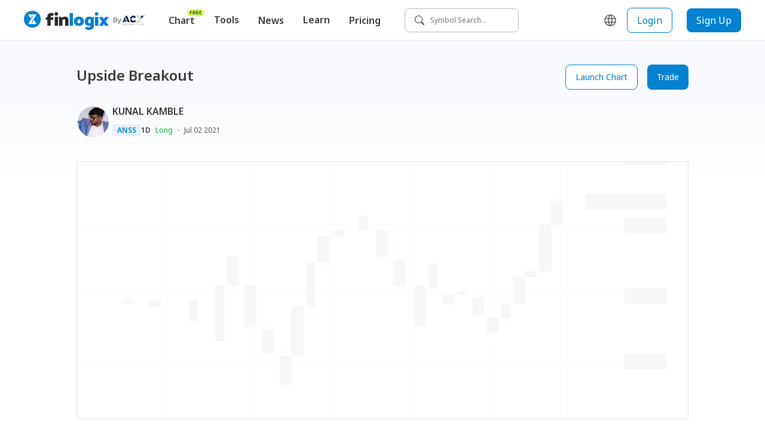

--- FILE ---
content_type: application/javascript; charset=UTF-8
request_url: https://www.finlogix.com/_next/static/chunks/1314-86c764f50af18508.js
body_size: 2650
content:
"use strict";(self.webpackChunk_N_E=self.webpackChunk_N_E||[]).push([[1314],{1314:function(t,e,r){r.d(e,{t7:function(){return I}});var n=r(87462),o=r(97326),i=r(94578),l=Number.isNaN||function(t){return"number"===typeof t&&t!==t};function s(t,e){if(t.length!==e.length)return!1;for(var r=0;r<t.length;r++)if(n=t[r],o=e[r],!(n===o||l(n)&&l(o)))return!1;var n,o;return!0}var a=function(t,e){var r;void 0===e&&(e=s);var n,o=[],i=!1;return function(){for(var l=[],s=0;s<arguments.length;s++)l[s]=arguments[s];return i&&r===this&&e(l,o)||(n=t.apply(this,l),i=!0,r=this,o=l),n}},c=r(67294),u="object"===typeof performance&&"function"===typeof performance.now?function(){return performance.now()}:function(){return Date.now()};function f(t){cancelAnimationFrame(t.id)}function d(t,e){var r=u();var n={id:requestAnimationFrame((function o(){u()-r>=e?t.call(null):n.id=requestAnimationFrame(o)}))};return n}var h=-1;function p(t){if(void 0===t&&(t=!1),-1===h||t){var e=document.createElement("div"),r=e.style;r.width="50px",r.height="50px",r.overflow="scroll",document.body.appendChild(e),h=e.offsetWidth-e.clientWidth,document.body.removeChild(e)}return h}var m=null;function v(t){if(void 0===t&&(t=!1),null===m||t){var e=document.createElement("div"),r=e.style;r.width="50px",r.height="50px",r.overflow="scroll",r.direction="rtl";var n=document.createElement("div"),o=n.style;return o.width="100px",o.height="100px",e.appendChild(n),document.body.appendChild(e),e.scrollLeft>0?m="positive-descending":(e.scrollLeft=1,m=0===e.scrollLeft?"negative":"positive-ascending"),document.body.removeChild(e),m}return m}var g=function(t,e){return t};function S(t){var e,r=t.getItemOffset,l=t.getEstimatedTotalSize,s=t.getItemSize,u=t.getOffsetForIndexAndAlignment,h=t.getStartIndexForOffset,m=t.getStopIndexForStartIndex,S=t.initInstanceProps,I=t.shouldResetStyleCacheOnItemSizeChange,y=t.validateProps;return e=function(t){function e(e){var n;return(n=t.call(this,e)||this)._instanceProps=S(n.props,(0,o.Z)(n)),n._outerRef=void 0,n._resetIsScrollingTimeoutId=null,n.state={instance:(0,o.Z)(n),isScrolling:!1,scrollDirection:"forward",scrollOffset:"number"===typeof n.props.initialScrollOffset?n.props.initialScrollOffset:0,scrollUpdateWasRequested:!1},n._callOnItemsRendered=void 0,n._callOnItemsRendered=a((function(t,e,r,o){return n.props.onItemsRendered({overscanStartIndex:t,overscanStopIndex:e,visibleStartIndex:r,visibleStopIndex:o})})),n._callOnScroll=void 0,n._callOnScroll=a((function(t,e,r){return n.props.onScroll({scrollDirection:t,scrollOffset:e,scrollUpdateWasRequested:r})})),n._getItemStyle=void 0,n._getItemStyle=function(t){var e,o=n.props,i=o.direction,l=o.itemSize,a=o.layout,c=n._getItemStyleCache(I&&l,I&&a,I&&i);if(c.hasOwnProperty(t))e=c[t];else{var u=r(n.props,t,n._instanceProps),f=s(n.props,t,n._instanceProps),d="horizontal"===i||"horizontal"===a,h="rtl"===i,p=d?u:0;c[t]=e={position:"absolute",left:h?void 0:p,right:h?p:void 0,top:d?0:u,height:d?"100%":f,width:d?f:"100%"}}return e},n._getItemStyleCache=void 0,n._getItemStyleCache=a((function(t,e,r){return{}})),n._onScrollHorizontal=function(t){var e=t.currentTarget,r=e.clientWidth,o=e.scrollLeft,i=e.scrollWidth;n.setState((function(t){if(t.scrollOffset===o)return null;var e=n.props.direction,l=o;if("rtl"===e)switch(v()){case"negative":l=-o;break;case"positive-descending":l=i-r-o}return l=Math.max(0,Math.min(l,i-r)),{isScrolling:!0,scrollDirection:t.scrollOffset<l?"forward":"backward",scrollOffset:l,scrollUpdateWasRequested:!1}}),n._resetIsScrollingDebounced)},n._onScrollVertical=function(t){var e=t.currentTarget,r=e.clientHeight,o=e.scrollHeight,i=e.scrollTop;n.setState((function(t){if(t.scrollOffset===i)return null;var e=Math.max(0,Math.min(i,o-r));return{isScrolling:!0,scrollDirection:t.scrollOffset<e?"forward":"backward",scrollOffset:e,scrollUpdateWasRequested:!1}}),n._resetIsScrollingDebounced)},n._outerRefSetter=function(t){var e=n.props.outerRef;n._outerRef=t,"function"===typeof e?e(t):null!=e&&"object"===typeof e&&e.hasOwnProperty("current")&&(e.current=t)},n._resetIsScrollingDebounced=function(){null!==n._resetIsScrollingTimeoutId&&f(n._resetIsScrollingTimeoutId),n._resetIsScrollingTimeoutId=d(n._resetIsScrolling,150)},n._resetIsScrolling=function(){n._resetIsScrollingTimeoutId=null,n.setState({isScrolling:!1},(function(){n._getItemStyleCache(-1,null)}))},n}(0,i.Z)(e,t),e.getDerivedStateFromProps=function(t,e){return _(t,e),y(t),null};var O=e.prototype;return O.scrollTo=function(t){t=Math.max(0,t),this.setState((function(e){return e.scrollOffset===t?null:{scrollDirection:e.scrollOffset<t?"forward":"backward",scrollOffset:t,scrollUpdateWasRequested:!0}}),this._resetIsScrollingDebounced)},O.scrollToItem=function(t,e){void 0===e&&(e="auto");var r=this.props,n=r.itemCount,o=r.layout,i=this.state.scrollOffset;t=Math.max(0,Math.min(t,n-1));var l=0;if(this._outerRef){var s=this._outerRef;l="vertical"===o?s.scrollWidth>s.clientWidth?p():0:s.scrollHeight>s.clientHeight?p():0}this.scrollTo(u(this.props,t,e,i,this._instanceProps,l))},O.componentDidMount=function(){var t=this.props,e=t.direction,r=t.initialScrollOffset,n=t.layout;if("number"===typeof r&&null!=this._outerRef){var o=this._outerRef;"horizontal"===e||"horizontal"===n?o.scrollLeft=r:o.scrollTop=r}this._callPropsCallbacks()},O.componentDidUpdate=function(){var t=this.props,e=t.direction,r=t.layout,n=this.state,o=n.scrollOffset;if(n.scrollUpdateWasRequested&&null!=this._outerRef){var i=this._outerRef;if("horizontal"===e||"horizontal"===r)if("rtl"===e)switch(v()){case"negative":i.scrollLeft=-o;break;case"positive-ascending":i.scrollLeft=o;break;default:var l=i.clientWidth,s=i.scrollWidth;i.scrollLeft=s-l-o}else i.scrollLeft=o;else i.scrollTop=o}this._callPropsCallbacks()},O.componentWillUnmount=function(){null!==this._resetIsScrollingTimeoutId&&f(this._resetIsScrollingTimeoutId)},O.render=function(){var t=this.props,e=t.children,r=t.className,o=t.direction,i=t.height,s=t.innerRef,a=t.innerElementType,u=t.innerTagName,f=t.itemCount,d=t.itemData,h=t.itemKey,p=void 0===h?g:h,m=t.layout,v=t.outerElementType,S=t.outerTagName,_=t.style,I=t.useIsScrolling,y=t.width,O=this.state.isScrolling,w="horizontal"===o||"horizontal"===m,R=w?this._onScrollHorizontal:this._onScrollVertical,b=this._getRangeToRender(),x=b[0],C=b[1],z=[];if(f>0)for(var T=x;T<=C;T++)z.push((0,c.createElement)(e,{data:d,key:p(T,d),index:T,isScrolling:I?O:void 0,style:this._getItemStyle(T)}));var M=l(this.props,this._instanceProps);return(0,c.createElement)(v||S||"div",{className:r,onScroll:R,ref:this._outerRefSetter,style:(0,n.Z)({position:"relative",height:i,width:y,overflow:"auto",WebkitOverflowScrolling:"touch",willChange:"transform",direction:o},_)},(0,c.createElement)(a||u||"div",{children:z,ref:s,style:{height:w?"100%":M,pointerEvents:O?"none":void 0,width:w?M:"100%"}}))},O._callPropsCallbacks=function(){if("function"===typeof this.props.onItemsRendered&&this.props.itemCount>0){var t=this._getRangeToRender(),e=t[0],r=t[1],n=t[2],o=t[3];this._callOnItemsRendered(e,r,n,o)}if("function"===typeof this.props.onScroll){var i=this.state,l=i.scrollDirection,s=i.scrollOffset,a=i.scrollUpdateWasRequested;this._callOnScroll(l,s,a)}},O._getRangeToRender=function(){var t=this.props,e=t.itemCount,r=t.overscanCount,n=this.state,o=n.isScrolling,i=n.scrollDirection,l=n.scrollOffset;if(0===e)return[0,0,0,0];var s=h(this.props,l,this._instanceProps),a=m(this.props,s,l,this._instanceProps),c=o&&"backward"!==i?1:Math.max(1,r),u=o&&"forward"!==i?1:Math.max(1,r);return[Math.max(0,s-c),Math.max(0,Math.min(e-1,a+u)),s,a]},e}(c.PureComponent),e.defaultProps={direction:"ltr",itemData:void 0,layout:"vertical",overscanCount:2,useIsScrolling:!1},e}var _=function(t,e){t.children,t.direction,t.height,t.layout,t.innerTagName,t.outerTagName,t.width,e.instance},I=S({getItemOffset:function(t,e){return e*t.itemSize},getItemSize:function(t,e){return t.itemSize},getEstimatedTotalSize:function(t){var e=t.itemCount;return t.itemSize*e},getOffsetForIndexAndAlignment:function(t,e,r,n,o,i){var l=t.direction,s=t.height,a=t.itemCount,c=t.itemSize,u=t.layout,f=t.width,d="horizontal"===l||"horizontal"===u?f:s,h=Math.max(0,a*c-d),p=Math.min(h,e*c),m=Math.max(0,e*c-d+c+i);switch("smart"===r&&(r=n>=m-d&&n<=p+d?"auto":"center"),r){case"start":return p;case"end":return m;case"center":var v=Math.round(m+(p-m)/2);return v<Math.ceil(d/2)?0:v>h+Math.floor(d/2)?h:v;default:return n>=m&&n<=p?n:n<m?m:p}},getStartIndexForOffset:function(t,e){var r=t.itemCount,n=t.itemSize;return Math.max(0,Math.min(r-1,Math.floor(e/n)))},getStopIndexForStartIndex:function(t,e,r){var n=t.direction,o=t.height,i=t.itemCount,l=t.itemSize,s=t.layout,a=t.width,c=e*l,u="horizontal"===n||"horizontal"===s?a:o,f=Math.ceil((u+r-c)/l);return Math.max(0,Math.min(i-1,e+f-1))},initInstanceProps:function(t){},shouldResetStyleCacheOnItemSizeChange:!0,validateProps:function(t){t.itemSize}})},94578:function(t,e,r){r.d(e,{Z:function(){return o}});var n=r(89611);function o(t,e){t.prototype=Object.create(e.prototype),t.prototype.constructor=t,(0,n.Z)(t,e)}}}]);

--- FILE ---
content_type: application/javascript; charset=UTF-8
request_url: https://www.finlogix.com/_next/static/chunks/4996-195dfd11c064a8f7.js
body_size: 3483
content:
"use strict";(self.webpackChunk_N_E=self.webpackChunk_N_E||[]).push([[4996],{57377:function(n,t,e){var o,r,i,c,s,a,u,E,_;e.d(t,{DW:function(){return i},Jw:function(){return o},Of:function(){return u},Po:function(){return _},Y$:function(){return c},ay:function(){return s},qJ:function(){return E},uc:function(){return r},zu:function(){return a}}),function(n){n.EMAIL_LOGIN_PATH="/auth/login/email",n.MOBILE_LOGIN_PATH="/auth/login/phone",n.EMAIL_VERIFY_CODE="/auth/register/email/send-code",n.MOBILE_VERIFY_CODE="/auth/register/phone/send-code",n.EMAIL_REGISTER="/auth/register/email",n.MOBILE_REGISTER="/auth/register/phone",n.GET_FORGOT_PSW_EMAIL_CODE="/auth/forgot/email/send-code",n.GET_FORGOT_PSW_MOBILE_CODE="/auth/forgot/phone/send-code",n.RESET_PASSWORD_BY_EMAIL="/auth/reset/email",n.RESET_PASSWORD_BY_PHONE="/auth/reset/phone",n.COUNTRY_CODE_LIST="/global-setting/country-calling-code",n.USER_INFO="/me/user/info",n.USER_WIDGET_INFO="/me/widget",n.BREAKING_NEWS="/news/breaking-news/:symbolId",n.RELATED_NEWS_BY_ID="/news/related-news/:symbolId",n.SYMBOL_NEWS_BY_ID="/news/symbol-news/:symbolId",n.CATEGORY_NEWS="/news/category-news/:symbolCategory",n.TIMELINE_NEWS="/news/timeline",n.HEADLINE_NEWS="/news/top-headline/source-group",n.SYMBOL_TOP="/post/symbol/top",n.ANALISIS_LIST="/post/analysis",n.ANALISIS_SENTIMENT="/post/analysis/sentiment",n.LIKE_ANALYSIS="/me/user/like/post-analysis/:id",n.FAVOURITE_ANALYSIS_LIST="/me/user/favourite/post-analysis",n.FAVOURITE_ANALYSIS="/me/user/favourite/post-analysis/:id",n.COMMENT_LIST="/post/:id/comment",n.COMMENT="/me/post/:id/comment",n.PROFILE="/profile/:userName",n.USER_FOLLOWER="/me/user/followers",n.USER_FOLLOWING="/me/user/followship",n.USER_FOLLOW="/me/user/followship/follow",n.USER_UNFOLLOW="/me/user/followship/unfollow",n.USER_AVATAR="/me/user/avatar",n.USER_PROFILE="/me/user/profile",n.USER_PASSWORD="/me/user/password",n.USER_CHANGE_PASSWORD_SEND_CODE="/me/user/change/password/send-code",n.NOTIFICATION_LIST="/me/user/notification/page",n.EBOOK_SUBSCRIBE="/ebook-subscription",n.TAE_LIST="/tae",n.EVENT_STATISTIC="/event/stats",n.COUNTRY_CODE="/country-code",n.VERIFY_FORGOT_PSW_MOBILE_CODE="/auth/phone-verification/:code",n.SUBMIT_VIP="/submit-vip",n.ENROLL_WEBINAR="/enroll-webinar",n.CAMPAIGNS_APPLICATIONS="/campaigns/applications"}(o||(o={})),function(n){n.SYMBOLS_WITH_CATEGORY="/symbol/api/v1/symbols/categories?application_id=2",n.SYMBOLS="/symbol/api/v1/symbols?application_id=2",n.SYMBOL_NAME="/symbol/api/v1/symbols/name/:symbolName?application_id=2",n.SYMBOL_BY_ID="/symbol/api/v1/symbols/:symbolId?application_id=2",n.SYMBOL_BY_CATEGORY="/symbol/api/v1/categories/:category/symbols/recommendations?application_id=2",n.SYMBOL_BY_EXCHANGE_TICKER="/symbol/api/v1/symbols/tickerExchange/:tickerExchange?application_id=2",n.SYMBOLS_TRENDING="/symbol/api/v1/symbols/trending?application_id=2"}(r||(r={})),function(n){n.CHART="/charts/:id"}(i||(i={})),function(n){n.EVENT_RELATED_DATA="/getEventRelatedData",n.ECONOMIC_DATA="/getEconomicData",n.EARNINGS_DATA="/earnings",n.EVENT_CATEGORIES="/events/categories",n.EVENTS_COMPARISON="/events/comparison",n.EVENTS_CATEGORY="/events/categories/:category",n.US_INTEREST_RATE_PROJECTION="/events/us-interest-rate-projection/group"}(c||(c={})),function(n){n.NEWS="/news",n.NEWS_BY_CATEGORY="/news/category/:category",n.NEWS_BY_TICKER_NAME="/news/ticker/:tickerName"}(s||(s={})),function(n){n.PRICE_DATA="/quoting/api/v1/history/:symbolId/series/:timeRange",n.MARKET_DATA="/quoting/api/v1/history/:symbolId"}(a||(a={})),function(n){n.COMPANY_EVENTS_DATA="/events/:ticker/:exchange",n.TICKER_TECHNICAL_ANALYSIS="/analysis/technical/:ticker/:exchange"}(u||(u={})),function(n){n.SUBSCRIPTION_ACCOUNT="/subscription/accounts/:unique_id",n.SUBSCRIPTION_CANCEL="/account/:unique_id/subscription/:subscription_id",n.SUBSCRIPTION_PLANS="/subscription/product/:product_id/prices",n.SUBSCRIPTION_CHECKOUT="/subscription/checkout",n.PRO_SUBSCRIPTION_SUCCESS_EMAIL="/subscription/success-callback"}(E||(E={})),function(n){n.WEBINAR_DATA="/courses",n.ENROLL_WEBINAR="/enrolments"}(_||(_={}))},37221:function(n,t,e){e.d(t,{BH:function(){return d},CC:function(){return l},Cm:function(){return f},Dp:function(){return u},HQ:function(){return E},Zy:function(){return S},et:function(){return O},mP:function(){return s},n6:function(){return N},po:function(){return _},w2:function(){return a}});var o=e(57377),r=e(78216),i=e(93770),c=e(583);const s=n=>{const t={};return n&&(t.headers={Authorization:"Bearer ".concat(n)}),(0,r.dL)(o.Jw.USER_INFO,t,!n)},a=()=>(0,r.dL)(o.Jw.USER_FOLLOWER,{},!0),u=()=>(0,r.dL)(o.Jw.USER_FOLLOWING,{},!0),E=n=>(0,r.dL)(o.Jw.USER_FOLLOW,{method:i.I.POST,body:JSON.stringify({user_id:n})},!0),_=n=>(0,r.dL)(o.Jw.USER_UNFOLLOW,{method:i.I.POST,body:JSON.stringify({user_id:n})},!0),l=n=>{const t="".concat("https://g1api.finlogix.com/v1").concat(o.Jw.USER_AVATAR),e={method:i.I.POST,body:n};return(0,r.gK)(t,e,!0,!1)},N=n=>{const t={method:i.I.PUT,headers:{Authorization:"Bearer ".concat((0,c.GL)())},body:JSON.stringify(n)};return(0,r.dL)(o.Jw.USER_PROFILE,t,!0)},f=n=>{const t={method:i.I.PUT,headers:{Authorization:"Bearer ".concat((0,c.GL)())},body:JSON.stringify({old_password:n.oldPwd,new_password:n.newPwd,verification_code:n.code})};return(0,r.dL)(o.Jw.USER_PASSWORD,t,!0)},O=n=>{const t={method:i.I.POST,headers:{Authorization:"Bearer ".concat((0,c.GL)())},body:JSON.stringify({old_password:n})};return(0,r.dL)(o.Jw.USER_CHANGE_PASSWORD_SEND_CODE,t,!0)},S=async n=>{const t={headers:{Authorization:"Bearer ".concat(n)}};try{const n=await(0,r.dL)(o.Jw.USER_WIDGET_INFO,t,!0);if(!n.ok)throw new Error;return await n.json()}catch(e){console.log(e)}},d=async n=>{const t={method:i.I.POST,headers:{Authorization:"Bearer ".concat(n)}};try{const n=await(0,r.dL)(o.Jw.USER_WIDGET_INFO,t,!0);if(!n.ok)throw new Error;return await n.json()}catch(e){console.log(e)}}},78216:function(n,t,e){e.d(t,{CZ:function(){return a},Lg:function(){return u},UD:function(){return N},ZI:function(){return O},dL:function(){return c},gK:function(){return i},i9:function(){return f},jA:function(){return s},jn:function(){return l},kv:function(){return _},sm:function(){return E}});var o=e(583),r=e(71372);const i=function(n,t){let e=arguments.length>2&&void 0!==arguments[2]&&arguments[2],i=!(arguments.length>3&&void 0!==arguments[3])||arguments[3];const c={...t,headers:{...i&&{"Content-Type":"application/json"},Locale:(0,r.xM)(),"Accept-Language":(0,r.ZH)(),Authorization:e?"Bearer ".concat((0,o.GL)()):"",...null===t||void 0===t?void 0:t.headers},signal:AbortSignal.timeout(15e3)};return fetch(n,c)},c=function(n,t){let e=arguments.length>2&&void 0!==arguments[2]&&arguments[2];const o="".concat("https://g1api.finlogix.com/v1").concat(n);return i(o,t,e)},s=function(n,t){let e=arguments.length>2&&void 0!==arguments[2]&&arguments[2];const o="".concat("https://gw.finlogix.com").concat(n);return i(o,t,e)},a=function(n,t){let e=!(arguments.length>2&&void 0!==arguments[2])||arguments[2];const o="".concat("https://apichart.finlogix.com/v1").concat(n);return i(o,t,e)},u=function(n,t){let e=arguments.length>2&&void 0!==arguments[2]&&arguments[2];const o="".concat("https://apieconomic.finlogix.com/v1").concat(n);return i(o,t,e)},E=function(n,t){let e=arguments.length>2&&void 0!==arguments[2]&&arguments[2];const o="".concat("https://news.finlogix.com/api/v1").concat(n);return i(o,t,e)},_=function(n,t){let e=arguments.length>2&&void 0!==arguments[2]?arguments[2]:12;return new Promise(((o,r)=>{const i=setTimeout((()=>{console.log(t),r()}),1e3*e);n.then((n=>{o(n)})).finally((()=>clearTimeout(i)))}))};const l=function(n,t){let e=arguments.length>2&&void 0!==arguments[2]&&arguments[2];const o="".concat("https://stockanalysis.finlogix.com/api","/v1").concat(n);return i(o,t,e)},N=function(n,t){let e=arguments.length>2&&void 0!==arguments[2]&&arguments[2];const o="".concat("https://stockanalysis.finlogix.com/api","/v2").concat(n);return i(o,t,e)},f=function(n,t){let e=arguments.length>2&&void 0!==arguments[2]&&arguments[2],o=!(arguments.length>3&&void 0!==arguments[3])||arguments[3];const r="".concat("https://subscription.finlogix.com/api/v1").concat(n);return i(r,t,e,o)},O=function(n,t){let e=arguments.length>2&&void 0!==arguments[2]&&arguments[2];const o="".concat("https://api-webinar.zerologix.com/api/v1").concat(n);return i(o,t,e)}},93770:function(n,t,e){var o;e.d(t,{I:function(){return o}}),function(n){n.GET="GET",n.POST="POST",n.PUT="PUT",n.PATCH="PATCH",n.DELETE="DELETE"}(o||(o={}))},61163:function(n,t,e){e.d(t,{k:function(){return o}});class o{}o.getUserFromNet=n=>{const{phone_country:t}=n;return{id:n.id,uniqueId:n.unique_id,name:n.profile.nick_name,userName:n.username,avatarUrl:n.avatar_url||n.avatar_url_raw,phoneCountry:t?String(t):"",phoneNumber:n.phone_number,email:n.email,role:n.role,vipStatus:n.vip_status,profile:{introduction:n.profile.introduction||"",nickName:n.profile.nick_name,firstName:n.profile.first_name,lastName:n.profile.last_name}}}},583:function(n,t,e){e.d(t,{$9:function(){return u},AU:function(){return c},Ad:function(){return _},Bs:function(){return S},EI:function(){return O},GL:function(){return s},GZ:function(){return E},Ij:function(){return N},Mv:function(){return i},U9:function(){return d},fq:function(){return f},ge:function(){return r},mp:function(){return a},yP:function(){return l}});var o=e(31955);const r=()=>"finlogix.com";var i;!function(n){n.TOKEN="token",n.NEXT_LOCALE="NEXT_LOCALE",n.EVENT_COUNTRY="EVENT_COUNTRY",n.SOURCE_PAGE="SOURCE_PAGE",n.ECONOMIC_CALENDAR_CONDITION="ECONOMIC_CALENDAR_CONDITION",n.EARNING_CALENDAR_CONDITION="EARNING_CALENDAR_CONDITION",n.REFERRER_ID="referrer_id",n.EVENT_ON_CHART="event_on_chart",n.HISTORY_EVENT_ON_CHART="history_event_on_chart",n.LOGIN_RESTRICT="login_restrict"}(i||(i={}));const c=n=>{o.Z.set(i.TOKEN,n,{expires:90,domain:r()})},s=()=>o.Z.get(i.TOKEN),a=()=>{if(window)return o.Z.remove(i.TOKEN,{expires:7,domain:r()})},u=n=>{o.Z.set(i.NEXT_LOCALE,n,{expires:365,domain:r(),sameSite:"lax",secure:!0})},E=n=>{o.Z.set(i.EVENT_COUNTRY,n,{expires:365,domain:r()})},_=()=>o.Z.get(i.EVENT_COUNTRY),l=n=>{o.Z.set(i.SOURCE_PAGE,JSON.stringify(n),{expires:365,domain:r()})},N=()=>{const n=o.Z.get(i.SOURCE_PAGE);return n?JSON.parse(n):void 0},f=(n,t,e)=>{const i=O(e),c=i?JSON.parse(i):{},s=JSON.stringify({...c,[n]:t});o.Z.set(e,s,{expires:3650,domain:r()})},O=(n,t)=>{const e=o.Z.get(n);if(e&&t){return JSON.parse(e)[t]}return e},S=n=>{o.Z.set(i.REFERRER_ID,n,{expires:30,domain:r()})},d=()=>o.Z.get(i.REFERRER_ID)},71372:function(n,t,e){e.d(t,{An:function(){return _},Ol:function(){return c},ZH:function(){return f},b1:function(){return E},pU:function(){return s},s7:function(){return l},xM:function(){return N}});var o=e(43929),r=e(17281),i=e(61947);const c=n=>(0,i.Vd)(n,{[r.MV.TW]:"zh"},n),s=n=>(0,i.Vd)(n,{[r.MV.TW]:"zh-TW"},n),a=n=>{switch(n){case r.MV.EN:return r.MV.EN;case r.MV.TW:return"zh-TW";case r.MV.ZH:case r.MV.ZH_HANS_CN:return r.MV.ZH_HANS_CN;case r.MV.JA:return r.MV.JA;case r.MV.AR:return r.MV.AR;case r.MV.VI:return r.MV.VI;default:return r.MV.EN}},u=n=>{switch(n){case r.MV.EN:return"en-US";case r.MV.TW:return"zh-TW";case r.MV.ZH:case r.MV.ZH_HANS_CN:return"zh-CN";case r.MV.JA:return"ja-JP";case r.MV.AR:return r.MV.AR;case r.MV.VI:return"vi-VN";default:return"en-US"}},E=function(n){let t=arguments.length>1&&void 0!==arguments[1]&&arguments[1];return t?u(n):a(n)},_=n=>{if(!n)return"";const t=Object.keys(n);let e="";return t.forEach((t=>{if(n[t])if(e+=e.includes("?")?"&":"?",Array.isArray(n[t])){const o=n[t].map((n=>encodeURIComponent(String(n))));e+="".concat(t,"=").concat(o.join(","))}else e+="".concat(t,"=").concat(encodeURIComponent(String(n[t])))})),e},l=()=>!1,N=()=>a((null===o.ag||void 0===o.ag?void 0:o.ag.language)||r.MV.EN),f=()=>u((null===o.ag||void 0===o.ag?void 0:o.ag.language)||r.MV.EN)},61947:function(n,t,e){e.d(t,{GV:function(){return O},Vd:function(){return f},YL:function(){return S},dy:function(){return T},ur:function(){return d}});var o=e(9597),r=e(66895),i=e(71743),c=e(82925),s=e(22887),a=e(3482),u=e(99899),E=e(72089),_=e(20888),l=e(81980),N=e(17281);a.z2("zh_TW",l.Z),a.z2("ja",E.Z),a.z2("ar",u.Z),a.z2("vi",_.Z);const f=(n,t,e)=>n in t?t[n]:e,O=n=>f(n,{[N.MV.ZH]:c.Z,[N.MV.TW]:s.Z,[N.MV.JA]:r.Z,[N.MV.AR]:o.Z,[N.MV.VI]:i.Z}),S=n=>f(n,{[N.MV.ZH]:"zh_CN",[N.MV.TW]:"zh_TW",[N.MV.JA]:N.MV.JA,[N.MV.AR]:N.MV.AR,[N.MV.VI]:N.MV.VI},N.MV.EN),d=n=>f(n,{[N.MV.ZH]:"zh-CN",[N.MV.TW]:"zh-TW",[N.MV.JA]:"ja-JP",[N.MV.VI]:"vi-VN"},"en-US"),T=(n,t)=>"".concat(t,"/").concat(f(n,{[N.MV.TW]:"zh-hant"},n))}}]);

--- FILE ---
content_type: application/javascript; charset=UTF-8
request_url: https://www.finlogix.com/_next/static/chunks/896-d1da43622c5636e9.js
body_size: 2546
content:
(self.webpackChunk_N_E=self.webpackChunk_N_E||[]).push([[896],{62705:function(t,n,e){var r=e(55639).Symbol;t.exports=r},44239:function(t,n,e){var r=e(62705),o=e(89607),i=e(2333),c=r?r.toStringTag:void 0;t.exports=function(t){return null==t?void 0===t?"[object Undefined]":"[object Null]":c&&c in Object(t)?o(t):i(t)}},27561:function(t,n,e){var r=e(67990),o=/^\s+/;t.exports=function(t){return t?t.slice(0,r(t)+1).replace(o,""):t}},31957:function(t,n,e){var r="object"==typeof e.g&&e.g&&e.g.Object===Object&&e.g;t.exports=r},89607:function(t,n,e){var r=e(62705),o=Object.prototype,i=o.hasOwnProperty,c=o.toString,u=r?r.toStringTag:void 0;t.exports=function(t){var n=i.call(t,u),e=t[u];try{t[u]=void 0;var r=!0}catch(a){}var o=c.call(t);return r&&(n?t[u]=e:delete t[u]),o}},2333:function(t){var n=Object.prototype.toString;t.exports=function(t){return n.call(t)}},55639:function(t,n,e){var r=e(31957),o="object"==typeof self&&self&&self.Object===Object&&self,i=r||o||Function("return this")();t.exports=i},67990:function(t){var n=/\s/;t.exports=function(t){for(var e=t.length;e--&&n.test(t.charAt(e)););return e}},23279:function(t,n,e){var r=e(13218),o=e(7771),i=e(14841),c=Math.max,u=Math.min;t.exports=function(t,n,e){var a,f,s,l,d,m,S=0,g=!1,p=!1,v=!0;if("function"!=typeof t)throw new TypeError("Expected a function");function y(n){var e=a,r=f;return a=f=void 0,S=n,l=t.apply(r,e)}function N(t){return S=t,d=setTimeout(C,n),g?y(t):l}function h(t){var e=t-m;return void 0===m||e>=n||e<0||p&&t-S>=s}function C(){var t=o();if(h(t))return E(t);d=setTimeout(C,function(t){var e=n-(t-m);return p?u(e,s-(t-S)):e}(t))}function E(t){return d=void 0,v&&a?y(t):(a=f=void 0,l)}function I(){var t=o(),e=h(t);if(a=arguments,f=this,m=t,e){if(void 0===d)return N(m);if(p)return clearTimeout(d),d=setTimeout(C,n),y(m)}return void 0===d&&(d=setTimeout(C,n)),l}return n=i(n)||0,r(e)&&(g=!!e.leading,s=(p="maxWait"in e)?c(i(e.maxWait)||0,n):s,v="trailing"in e?!!e.trailing:v),I.cancel=function(){void 0!==d&&clearTimeout(d),S=0,a=m=f=d=void 0},I.flush=function(){return void 0===d?l:E(o())},I}},13218:function(t){t.exports=function(t){var n=typeof t;return null!=t&&("object"==n||"function"==n)}},37005:function(t){t.exports=function(t){return null!=t&&"object"==typeof t}},33448:function(t,n,e){var r=e(44239),o=e(37005);t.exports=function(t){return"symbol"==typeof t||o(t)&&"[object Symbol]"==r(t)}},7771:function(t,n,e){var r=e(55639);t.exports=function(){return r.Date.now()}},23493:function(t,n,e){var r=e(23279),o=e(13218);t.exports=function(t,n,e){var i=!0,c=!0;if("function"!=typeof t)throw new TypeError("Expected a function");return o(e)&&(i="leading"in e?!!e.leading:i,c="trailing"in e?!!e.trailing:c),r(t,n,{leading:i,maxWait:n,trailing:c})}},14841:function(t,n,e){var r=e(27561),o=e(13218),i=e(33448),c=/^[-+]0x[0-9a-f]+$/i,u=/^0b[01]+$/i,a=/^0o[0-7]+$/i,f=parseInt;t.exports=function(t){if("number"==typeof t)return t;if(i(t))return NaN;if(o(t)){var n="function"==typeof t.valueOf?t.valueOf():t;t=o(n)?n+"":n}if("string"!=typeof t)return 0===t?t:+t;t=r(t);var e=u.test(t);return e||a.test(t)?f(t.slice(2),e?2:8):c.test(t)?NaN:+t}},34409:function(t,n,e){"use strict";e.d(n,{AW:function(){return o.o},Ak:function(){return o.a1},Cv:function(){return o.a0},J3:function(){return o.q},JG:function(){return o.h},TL:function(){return o.$},Xf:function(){return o.I},Xv:function(){return o.N},ZN:function(){return o.B},bY:function(){return o.L},fC:function(){return o.r},fN:function(){return r.T},gl:function(){return o.f},jE:function(){return o.s},kq:function(){return r.I},l4:function(){return o.i},lr:function(){return o.j},rl:function(){return o.S},wH:function(){return o.z}});var r=e(58072),o=e(34139);e(27484),e(85893),e(67294),e(8100),e(50361),e(59242),e(41609),e(3745),e(70178),e(29387),e(70660),e(56176),e(28734),e(6833),e(33852),e(43901),e(63939),e(76831),e(37553)},58072:function(t,n,e){"use strict";e.r(n),e.d(n,{C:function(){return l},I:function(){return a},L:function(){return r},O:function(){return o},P:function(){return s},R:function(){return u},S:function(){return y},T:function(){return f},W:function(){return i},a:function(){return c},g:function(){return g},s:function(){return h},t:function(){return N}});var r,o,i,c,u,a,f,s,l,d,m="@zerologix/widget",S="1.3.80";console.info("SERVER_ENV is ".concat("prod",", REACT_APP_SERVER_ENV is ").concat("prod",",  ").concat(m," ").concat(S)),function(t){t.ENGLISH="en",t.ENGLISH_PHILIPPINES="tl",t.CHINESE="zh",t.CHINESE_TAIWAN="zh_tw",t.INDONESIAN="id",t.VIETNAMESE="vi",t.ARABIC="ar",t.BULGARIAN="bg",t.CZECH="cs",t.DANISH="da",t.GERMAN="de",t.SPANISH="es",t.FINNISH="fi",t.FRENCH="fr",t.HINDI="hi",t.ITALIAN="it",t.JAPANESE="ja",t.KOREAN="ko",t.NORWEGIAN="no",t.POLISH="pl",t.PORTUGUESE="pt",t.ROMANIAN="ro",t.RUSSIAN="ru",t.THAI="th",t.MALAY="ms"}(r||(r={})),function(t){t.UP="UP",t.DOWN="DOWN",t.NONE="NONE"}(o||(o={})),function(t){t.StripBar="StripBar",t.MarketChart="MarketChart",t.SingleSymbol="SingleSymbol",t.SymbolList="SymbolList",t.SymbolInfo="SymbolInfo",t.BigChart="BigChart",t.Specification="Specification",t.ComplexEconomicCalendar="ComplexEconomicCalendar",t.EconomicCalendar="EconomicCalendar",t.SmallChart="SmallChart",t.TradingCupRanking="TradingCupRanking",t.TradingCupStatistics="TradingCupStatistics",t.EarningPerformance="EarningPerformance",t.SymbolChartList="SymbolChartList",t.EarningCalendar="EarningCalendar",t.FinancialStatementsChart="FinancialStatementsChart",t.FundamentalRating="FundamentalRating",t.NewsFeed="NewsFeed",t.StockNewsFeed="StockNewsFeed",t.Sentiment="Sentiment",t.SentimentVariant="SentimentVariant",t.SentimentOverview="SentimentOverview",t.CurrencyConverter="CurrencyConverter",t.MarginCalculator="MarginCalculator",t.PositionSize="PositionSize",t.AcyAds="AcyAds",t.AcyAds2="AcyAds2",t.AcyAds3="AcyAds3",t.AcyAdsHorizontal="AcyAdsHorizontal",t.FinlogixChromeExtension="FinlogixChromeExtension"}(i||(i={})),function(t){t.Forex="Forex",t.Indices="Indices",t.Commodities="Commodities",t.Cryptocurrency="Cryptocurrency",t.Stocks="Stocks",t.ETFs="ETFs",t.Futures="Futures"}(c||(c={})),function(t){t.M1="M1",t.M5="M5",t.M15="M15",t.M30="M30",t.H1="H1",t.H2="H2",t.H4="H4",t.D1="D1",t.W1="W1",t.MN="MN"}(u||(u={})),function(t){t.Low="low",t.Medium="medium",t.High="high"}(a||(a={})),function(t){t.RecentAndNext="recentAndNext",t.Yesterday="yesterday",t.ThisWeek="thisWeek",t.Today="today",t.Tomorrow="tomorrow",t.NextWeek="nextWeek",t.ThisMonth="thisMonth",t.NextMonth="nextMonth",t.LastWeek="lastWeek",t.LastMonth="lastMonth"}(f||(f={})),function(t){t.NoResult="--"}(s||(s={})),function(t){t.LINE="line",t.BAR="bar"}(l||(l={})),function(t){t.COMMODITY="Commodities",t.CRYPTO="Crypto",t.FOREX="Forex",t.INDICE="Indices",t.FAVOURITE="Favourite",t.CRYPTOCURRENCY="Cryptocurrency",t.ALL="All",t.STOCKS="Stocks"}(d||(d={}));const g=()=>window.location.origin+window.location.pathname;let p=!1;const v=()=>{p&&console.info("3rd party cookie is blocked, this also cause can not access localStorage/sessionStorage"),p=!0},y={localStorage:{setItem:(t,n)=>{try{return window.localStorage.setItem(t,n),!0}catch(e){return v(),!1}},getItem:t=>{try{return window.localStorage.getItem(t)}catch(n){return v(),null}},removeItem:t=>{try{return window.localStorage.removeItem(t),!0}catch(n){return v(),!1}}},sessionStorage:{setItem:(t,n)=>{try{return window.sessionStorage.setItem(t,n),!0}catch(e){return v(),!1}},getItem:t=>{try{return window.sessionStorage.getItem(t)}catch(n){return v(),null}},removeItem:t=>{try{return window.sessionStorage.removeItem(t),!0}catch(n){return v(),!1}}}},N=function(t){let n=arguments.length>1&&void 0!==arguments[1]?arguments[1]:{};return fetch(t,{...n})};async function h(t){let n=arguments.length>1&&void 0!==arguments[1]?arguments[1]:{};const e=await N(t,{...n});if(!e.ok)throw new Error(e.statusText);return e.json()}}}]);

--- FILE ---
content_type: application/javascript; charset=UTF-8
request_url: https://www.finlogix.com/_next/static/chunks/2933-030a9339a2c37b65.js
body_size: 16564
content:
"use strict";(self.webpackChunk_N_E=self.webpackChunk_N_E||[]).push([[2933],{95914:function(e,n,t){t.d(n,{Cm:function(){return m},Co:function(){return u},FN:function(){return p},GM:function(){return h},H8:function(){return l},Tg:function(){return s},gV:function(){return c},j0:function(){return g},mz:function(){return a},y9:function(){return d}});var r=t(57377),o=t(78216),i=t(93770);const a=(e,n)=>(0,o.dL)(r.Jw.EMAIL_LOGIN_PATH,{method:i.I.POST,body:JSON.stringify({email:e,password:n})}),s=(e,n,t)=>(0,o.dL)(r.Jw.MOBILE_LOGIN_PATH,{method:i.I.POST,body:JSON.stringify({phone_country:e,phone_number:n,password:t})}),l=(e,n,t,a,s)=>(0,o.dL)(r.Jw.EMAIL_VERIFY_CODE,{method:i.I.POST,body:JSON.stringify({email:s,first_name:t,last_name:a,phone_number:e,phone_country:n})}),c=e=>(0,o.dL)(r.Jw.EMAIL_REGISTER,{method:i.I.POST,body:JSON.stringify({email:e.email,phone_country:e.callingCode,phone_number:e.phoneNumber,first_name:e.firstName,last_name:e.lastName,verification_code:e.verifyCode,password:e.password,group:e.accountGroup,isPassToAcy:e.isPassToAcy?"1":"0"})}),u=e=>{const{email:n}=e,t={phone_country:e.callingCode,phone_number:e.phoneNumber,first_name:e.firstName,last_name:e.lastName,verification_code:e.verifyCode,password:e.password,group:e.accountGroup,isPassToAcy:e.isPassToAcy?"1":"0"},a=n?{...t,email:n}:t;return(0,o.dL)(r.Jw.MOBILE_REGISTER,{method:i.I.POST,body:JSON.stringify(a)})},d=e=>(0,o.dL)(r.Jw.GET_FORGOT_PSW_EMAIL_CODE,{method:i.I.POST,body:JSON.stringify({email:e})}),h=(e,n)=>(0,o.dL)(r.Jw.GET_FORGOT_PSW_MOBILE_CODE,{method:i.I.POST,body:JSON.stringify({phone_country:n,phone_number:e})}),m=(e,n,t)=>{const a=r.Jw.VERIFY_FORGOT_PSW_MOBILE_CODE.replace(":code",t);return(0,o.dL)(a,{method:i.I.POST,body:JSON.stringify({phone_country:n,phone_number:e})})},g=e=>{let{email:n,password:t,verification_code:a}=e;return(0,o.dL)(r.Jw.RESET_PASSWORD_BY_EMAIL,{method:i.I.POST,body:JSON.stringify({email:n,password:t,verification_code:a})})},p=e=>{let{phone_country:n,phone_number:t,password:a,verification_code:s}=e;return(0,o.dL)(r.Jw.RESET_PASSWORD_BY_PHONE,{method:i.I.POST,body:JSON.stringify({phone_country:n,phone_number:t,password:a,verification_code:s})})}},19976:function(e,n,t){t.d(n,{Z:function(){return M}});var r=t(82729),o=t(85893),i=t(67294),a=t(53918),s=t(43929),l=t(62959);function c(){const e=(0,r._)(["\n  position: absolute;\n  padding: ",";\n  top: 50%;\n  left: 50%;\n  transform: translate(-50%, 50%);\n  height: ",";\n  display: flex;\n  flex-direction: column;\n  align-items: flex-start;\n  justify-content: space-around;\n  font-size: 10px;\n  line-height: ",";\n  ",";\n  color: ",";\n  background: ",";\n  border-radius: ",";\n  z-index: 1;\n  filter: drop-shadow(0px 0px 5px rgba(0, 0, 0, 0.12))\n    drop-shadow(0px 0px 7px rgba(0, 0, 0, 0.2));\n"]);return c=function(){return e},e}function u(){const e=(0,r._)(["\n  vertical-align: top;\n  margin-left: 6px;\n"]);return u=function(){return e},e}const d=a.default.div.withConfig({componentId:"sc-cb8f01c-0"})(c(),(e=>{let{theme:{spacing:n}}=e;return"".concat(n.s1," ").concat(n.s2)}),(e=>{let{theme:{spacing:n}}=e;return"".concat(n.s18)}),(e=>{let{theme:{spacing:n}}=e;return"".concat(n.s4)}),(e=>{let{theme:n}=e;return n.typography.SubTitle2}),(e=>{let{theme:n}=e;return n.palette.N200}),(e=>{let{theme:n}=e;return n.palette.N600}),(e=>{let{theme:{spacing:n}}=e;return"".concat(n.s1)})),h=a.default.span.withConfig({componentId:"sc-cb8f01c-1"})(u());var m=e=>{let{pwd:n}=e;const{t:t}=(0,s.$G)(),[r,a]=(0,i.useState)(!1),[c,u]=(0,i.useState)(!1),[m,g]=(0,i.useState)(!1);return(0,i.useEffect)((()=>{a(n.toLowerCase()!==n),u(/[0-9]/.test(n)),g(n.length>=8&&n.length<=20)}),[n]),(0,o.jsxs)(d,{id:"PasswordTip",children:[(0,o.jsxs)("div",{children:[(0,o.jsx)(l.Z,{name:r?"check":"closeLine",size:"sm"}),(0,o.jsx)(h,{children:t("oneUppercaseCharacter")})]}),(0,o.jsxs)("div",{children:[(0,o.jsx)(l.Z,{name:c?"check":"closeLine",size:"sm"}),(0,o.jsx)(h,{children:t("oneNumericCharacter")})]}),(0,o.jsxs)("div",{children:[(0,o.jsx)(l.Z,{name:m?"check":"closeLine",size:"sm"}),(0,o.jsx)(h,{children:t("between8and20characters")})]})]})},g=t(17297);function p(){const e=(0,r._)(["\n  height: ",";\n  display: flex;\n  align-items: center;\n  border-radius: ",";\n  border: 1px solid ",";\n"]);return p=function(){return e},e}function f(){const e=(0,r._)(["\n  width: 100%;\n  padding: ",";\n  line-height: ",";\n"]);return f=function(){return e},e}function b(){const e=(0,r._)(["\n  width: 100%;\n  box-sizing: border-box;\n  color: ",";\n  border-radius: ",";\n  ","\n  &::placeholder {\n    color: ",";\n  }\n"]);return b=function(){return e},e}function v(){const e=(0,r._)(["\n  display: flex;\n  justify-content: space-between;\n"]);return v=function(){return e},e}function C(){const e=(0,r._)(["\n  ",";\n  color: ",";\n  margin-bottom: ",";\n  display: inline-block;\n"]);return C=function(){return e},e}function x(){const e=(0,r._)(["\n  height: ",";\n  padding: ",";\n"]);return x=function(){return e},e}function w(){const e=(0,r._)(["\n  text-align: left;\n\n  #PasswordTip {\n    display: none;\n  }\n\n  &:focus-within {\n    #PasswordTip {\n      display: flex;\n    }\n  }\n\n  ","\n"]);return w=function(){return e},e}const y=a.default.div.withConfig({componentId:"sc-472d707b-0"})(p(),(e=>{let{theme:{spacing:n}}=e;return"".concat(n.s12)}),(e=>{let{theme:{spacing:n}}=e;return"".concat(n.s2)}),(e=>{let{theme:n}=e;return n.palette.N500})),_=a.default.div.withConfig({componentId:"sc-472d707b-1"})(f(),(e=>{let{theme:{spacing:n}}=e;return"".concat(n.s3," ").concat(n.s4)}),(e=>{let{theme:{spacing:n}}=e;return"".concat(n.s6)})),j=a.default.input.withConfig({componentId:"sc-472d707b-2"})(b(),(e=>{let{theme:n}=e;return n.palette.N200}),(e=>{let{theme:{spacing:n}}=e;return"".concat(n.s1)}),(e=>{let{fontLevel:n,theme:{typography:t}}=e;return"\n    ".concat(n&&t[n],"\n  ")}),(e=>{let{theme:n}=e;return n.palette.N400})),N=a.default.div.withConfig({componentId:"sc-472d707b-3"})(v()),I=a.default.label.withConfig({componentId:"sc-472d707b-4"})(C(),(e=>{let{theme:n}=e;return n.typography.H5}),(e=>{let{theme:n}=e;return n.palette.N200}),(e=>{let{theme:{spacing:n}}=e;return"".concat(n.s1)})),L=a.default.div.withConfig({componentId:"sc-472d707b-5"})(x(),(e=>{let{theme:{spacing:n}}=e;return"".concat(n.s4)}),(e=>{let{theme:{spacing:n}}=e;return"0 ".concat(n.s4)})),k=a.default.div.withConfig({componentId:"sc-472d707b-6"})(w(),(e=>{let{isDarkMode:n,theme:t}=e;if(n)return"\n        ".concat(j," {\n          color: ").concat(t.palette.N700,";\n        }\n        ").concat(I," {\n          color: ").concat(t.palette.N700,";\n        }\n      ")}));var M=(0,i.forwardRef)(((e,n)=>{const{label:t,labelRightSlot:r,type:a,name:s,error:c,value:u="",className:d,fontLevel:h="H5",disabled:p=!1,isDarkMode:f=!1,...b}=e,[v,C]=(0,i.useState)(a);return(0,o.jsxs)(k,{isDarkMode:f,className:d,children:[(0,o.jsxs)(N,{children:[t&&(0,o.jsx)(I,{htmlFor:s,"aria-label":"".concat(s," label"),children:t}),r&&r]}),(0,o.jsxs)(y,{children:[(0,o.jsx)(_,{children:(0,o.jsx)(j,{...b,ref:n,type:v,fontLevel:h,disabled:p,id:s,value:u,"aria-label":"".concat(s," input")})}),"password"===a&&(0,o.jsx)(L,{onPointerUp:function(){C("password"===v?"text":"password")},"data-type":"button",children:"password"===v?(0,o.jsx)(l.Z,{name:"passwordHide",size:"sm"}):(0,o.jsx)(l.Z,{name:"passwordShow",size:"sm"})}),"password"===s&&u&&(0,o.jsx)(m,{pwd:u})]}),c&&(0,o.jsx)(g.Bc,{children:c})]})}))},80923:function(e,n,t){var r=t(82729),o=t(85893),i=t(67294),a=t(53918),s=t(32906);function l(){const e=(0,r._)(["\n  ","\n  padding: 12px 32px;\n  background-color: ",";\n  color: ",";\n  border-radius: 8px;\n"]);return l=function(){return e},e}const c=a.default.div.withConfig({componentId:"sc-e85bb35e-0"})(l(),(e=>{let{theme:n}=e;return n.typography.H5}),(e=>{let{theme:n}=e;return n.palette.F400}),(e=>{let{theme:n}=e;return n.palette.N600}));n.Z=e=>{let{label:n,targetRef:t,trigger:r,timeOutSecond:a=1,resetTrigger:l}=e;const[u,d]=(0,i.useState)(!1),h=(0,i.useRef)(0),m=1e3*a,g=()=>{d(!0),window.clearTimeout(h.current),setTimeout((()=>{d(!1)}),m)};return(0,i.useEffect)((()=>{const e=null===t||void 0===t?void 0:t.current;if(!!e)return e.addEventListener("click",g,!1),()=>{e.removeEventListener("click",g,!1)}})),(0,i.useEffect)((function(){r&&(g(),l&&l())}),[r]),(0,o.jsx)(s.Z,{isOpen:u,onClose:()=>d(!1),withBackdrop:!1,children:(0,o.jsx)(c,{children:n})})}},1647:function(e,n,t){t.d(n,{Z:function(){return w}});var r=t(82729),o=t(85893),i=t(67294),a=t(53918),s=t(41664),l=t.n(s);const c=(e,n)=>{let{linkParams:t,children:r="button",className:i,disabled:a,onClick:s,...c}=e;if(t){const{url:e,target:n="_blank",isExternalLink:c}=t,u=e=>{a&&e.preventDefault(),s&&s(e)};return c?(0,o.jsx)("a",{target:n,className:i,href:e,onClick:u,children:r}):(0,o.jsx)(l(),{href:e,passHref:!0,legacyBehavior:!0,children:(0,o.jsx)("a",{target:n,className:i,onClick:u,children:r})})}return(0,o.jsx)("button",{type:"button",className:i,disabled:a,onClick:s,ref:n,...c,children:r})};var u,d,h=(0,i.forwardRef)(c),m=t(16720);function g(){const e=(0,r._)(["\n        background: none;\n        border: 0;\n        color: ",";\n        &:hover {\n          color: ",";\n        }\n      "]);return g=function(){return e},e}function p(){const e=(0,r._)(["\n        background-color: ",";\n        border: 1px solid ",";\n        color: ",";\n        &:hover {\n          color: ",";\n        }\n      "]);return p=function(){return e},e}function f(){const e=(0,r._)(["\n        background-color: ",";\n        color: ",";\n        &:hover {\n          color: ",";\n        }\n      "]);return f=function(){return e},e}function b(){const e=(0,r._)(["\n      cursor: not-allowed;\n      background-color: ",";\n    "]);return b=function(){return e},e}function v(){const e=(0,r._)(["\n  text-align: center;\n  border-radius: ",";\n  cursor: pointer;\n  display: inline-flex;\n  justify-content: center;\n  align-items: center;\n  padding: ",";\n  ",";\n  ","\n\n  ",";\n"]);return v=function(){return e},e}const C=(0,a.default)(h).withConfig({componentId:"sc-51eeacf2-0"})(v(),(e=>{let{borderRadius:n=m.n.THIRD_GRADE}=e;return n}),(e=>{let{theme:{spacing:n},padding:t}=e;return"".concat(null!==(u=null===t||void 0===t?void 0:t.topAndBottom)&&void 0!==u?u:n.s2," ").concat(null!==(d=null===t||void 0===t?void 0:t.leftAndRight)&&void 0!==d?d:n.s4)}),(e=>{let{theme:{typography:n},fontLevelKey:t}=e;return t&&n[t]}),(e=>{let{variant:n="filled"}=e;return"text"===n?(0,a.css)(g(),(e=>{let{theme:n}=e;return n.palette.F400}),(e=>{let{theme:n}=e;return n.palette.F400})):"outline"===n?(0,a.css)(p(),(e=>{let{theme:n}=e;return n.palette.N700}),(e=>{let{theme:n}=e;return n.palette.F400}),(e=>{let{theme:n}=e;return n.palette.F400}),(e=>{let{theme:n}=e;return n.palette.F400})):(0,a.css)(f(),(e=>{let{theme:n}=e;return n.palette.F400}),(e=>{let{theme:n}=e;return n.palette.N700}),(e=>{let{theme:n}=e;return n.palette.N700}))}),(e=>{let{disabled:n}=e;return n&&(0,a.css)(b(),(e=>{let{theme:n}=e;return n.palette.F100}))})),x=(e,n)=>(0,o.jsx)(C,{...e,ref:n});var w=(0,i.forwardRef)(x)},61289:function(e,n,t){t.d(n,{CM:function(){return m},Vw:function(){return g}});var r=t(82729),o=t(85893),i=t(67294),a=t(53918),s=t(62959),l=t(67958);function c(){const e=(0,r._)(["\n      background-color: ",";\n    "]);return c=function(){return e},e}function u(){const e=(0,r._)(["\n      &:hover {\n        color: ",";\n        background-color: ",";\n      }\n    "]);return u=function(){return e},e}function d(){const e=(0,r._)(["\n  display: flex;\n  align-items: center;\n  padding: ",";\n  width: 100%;\n  border-radius: ",";\n  cursor: pointer;\n  color: ",";\n  &:hover {\n    color: ",";\n    background-color: ",";\n  }\n  &:active {\n    background-color: ",";\n  }\n  ","\n  ","\n","\n"]);return d=function(){return e},e}function h(){const e=(0,r._)(["\n  display: inline-flex;\n  align-items: center;\n  justify-content: center;\n  margin-right: 8px;\n"]);return h=function(){return e},e}const m=a.default.div.withConfig({componentId:"sc-2413d41f-0"})(d(),(e=>{let{theme:{spacing:n}}=e;return n.s2}),(e=>{let{borderRadius:n=6}=e;return n+"px"}),(e=>{let{theme:n}=e;return n.palette.N200}),(e=>{let{theme:n}=e;return n.palette.N200}),(e=>e.theme.palette.N600),(e=>e.theme.palette.N500),(e=>e.theme.typography.H5),(e=>e.isActive&&(0,a.css)(c(),e.theme.palette.F75)),(e=>e.isVip&&(0,a.css)(u(),e.theme.palette.N700,e.theme.palette.N50))),g=a.default.div.withConfig({componentId:"sc-2413d41f-1"})(h()),p=i.forwardRef(((e,n)=>{const{isActive:t,children:r,onClick:a,icon:c,...u}=e,d=(0,i.useContext)(l.IV);return(0,o.jsxs)(m,{ref:n,isActive:t,onClick:e=>{a&&a(e),d&&d()},...u,children:[c&&(0,o.jsx)(g,{children:(0,o.jsx)(s.Z,{name:c,size:"sm"})}),r]})}));p.displayName="MenuItem",n.ZP=p},30601:function(e,n,t){var r=t(85893),o=t(67294),i=t(41664),a=t.n(i),s=t(62959),l=t(67958),c=t(61289);const u=c.CM.withComponent("a"),d=o.forwardRef(((e,n)=>{const{path:t,target:i,children:d,isActive:h,isVip:m,locale:g,icon:p,onClick:f,className:b}=e,v=(0,o.useContext)(l.IV);return(0,r.jsx)(a(),{href:t,passHref:!0,locale:g,legacyBehavior:!0,children:(0,r.jsxs)(u,{className:b,isActive:h,isVip:m,target:i,ref:n,onClick:e=>{f&&f(e),v&&v()},children:[p&&(0,r.jsx)(c.Vw,{children:(0,r.jsx)(s.Z,{name:p,size:"sm"})}),d]})})}));n.Z=(0,o.memo)(d)},21804:function(e,n,t){t.d(n,{Z:function(){return R}});var r=t(82729),o=t(85893),i=t(67294),a=t(11163),s=t(53918),l=t(2443),c=t(62959),u=t(67958),d=t(61289),h=t(30601),m=t(25675),g=t.n(m);var p=e=>{let{src:n,alt:t,width:r,height:i}=e;return(0,o.jsx)(l.Z,{alignItems:"center",children:(0,o.jsx)(g(),{src:n,alt:t,width:r,height:i})})},f=t(583);function b(){const e=(0,r._)(["\n    background-color: ",";\n    border: 1px solid ",";\n    color: ",";\n    padding: ",";\n    ","\n\n    &:hover {\n      background-color: ",";\n      color: ",";\n    }\n  "]);return b=function(){return e},e}function v(){const e=(0,r._)(["\n  position: relative;\n  ","\n"]);return v=function(){return e},e}function C(){const e=(0,r._)(["\n  background-color: "," !important;\n"]);return C=function(){return e},e}function x(){const e=(0,r._)(["\n    color: ",";\n    border-radius: ","px;\n    padding: ",";\n    background-color: ",";\n\n    &:hover {\n      background-color: ",";\n      color: ",";\n    }\n\n    &:active {\n      background-color: ",";\n    }\n  "]);return x=function(){return e},e}function w(){const e=(0,r._)(["\n  display: flex;\n  align-items: center;\n  ",";\n\n  ","\n"]);return w=function(){return e},e}function y(){const e=(0,r._)(["\n  margin-left: ",";\n"]);return y=function(){return e},e}function _(){const e=(0,r._)(["\n  ",";\n"]);return _=function(){return e},e}function j(){const e=(0,r._)(["\n  display: inline-block;\n  ",";\n"]);return j=function(){return e},e}function N(){const e=(0,r._)(["\n  margin-left: ",";\n  @media (max-width: ",") {\n    margin-left: ",";\n  }\n"]);return N=function(){return e},e}const I=(0,s.default)(d.ZP).withConfig({componentId:"sc-e97bc5f-0"})(v(),(e=>{let{isDarkMode:n,borderColor:t="transparent",padding:r,fontLevel:o,theme:{palette:i,typography:a},isMenuOpen:l}=e;return(0,s.css)(b(),!n&&l?i.N500:"transparent",n?i.N700:t,n&&i.N700,r,o&&a[o],n&&i.N100,n&&i.N700)})),L=(0,s.default)(u.ZP).withConfig({componentId:"sc-e97bc5f-1"})(C(),(e=>{let{theme:{palette:n},isDarkMode:t}=e;return t?n.N100:n.N700})),k=(0,s.css)(w(),(e=>{let{theme:{typography:n}}=e;return n.Body2Strong14pt}),(e=>{let{isActive:n,isDarkMode:t,borderRadius:r=6,theme:{palette:o,spacing:i}}=e;return(0,s.css)(x(),t&&o.N700,r,t?"".concat(i.s1," ").concat(i.s2):i.s2,(()=>{if(n)return t?o.N75:o.F75}),t?o.N200:o.N600,t&&o.N700,t?o.N75:o.N500)})),M=s.default.span.withConfig({componentId:"sc-e97bc5f-2"})(y(),(e=>{let{theme:{spacing:n},hasMarginLeft:t=!1}=e;return t&&n.s2})),E=(0,s.default)(d.ZP).withConfig({componentId:"sc-e97bc5f-3"})(_(),k),S=(0,s.default)(h.Z).withConfig({componentId:"sc-e97bc5f-4"})(j(),k),P=(0,s.default)(c.Z).withConfig({componentId:"sc-e97bc5f-5"})(N(),(e=>{let{theme:{spacing:n}}=e;return n.s2}),(e=>{let{theme:n}=e;return n.breakPoint.sm}),(e=>{let{theme:n}=e;return n.spacing.s1}));var R=e=>{let{id:n,className:t,selectedItem:r,showArrowIcon:s=!1,showSelectedOptionLabel:c=!0,specifiedLabel:u="",options:d,customStyle:h,isNeedWatchKeyDown:m=!1,onChange:g}=e;const[b,v]=(0,i.useState)(!0),C=(0,i.useRef)(),x=(0,a.useRouter)(),w=d.reduce(((e,n)=>(e[n.label]=i.createRef(),e)),{});(0,i.useEffect)((()=>{var e;const n=null===(e=w[null===r||void 0===r?void 0:r.label])||void 0===e?void 0:e.current;m&&r&&(null===r||void 0===r?void 0:r.label)&&n&&n.parentElement.scroll({top:n.offsetTop,behavior:"smooth"})}),[r,w,m]);return(0,o.jsxs)(I,{style:{width:"auto",minWidth:null===h||void 0===h?void 0:h.minWidth},ref:C,className:t,borderRadius:null===h||void 0===h?void 0:h.borderRadius,padding:(null===h||void 0===h?void 0:h.padding)||"4px",isDarkMode:null===h||void 0===h?void 0:h.isDarkMode,isMenuOpen:b,borderColor:null===h||void 0===h?void 0:h.borderColor,fontLevel:null===h||void 0===h?void 0:h.fontLevel,onClick:()=>v(!0),"data-testid":"SelectMenu",tabIndex:-1,onKeyDown:b&&m?e=>{const n=e.code.match("Key([A-Z])")||[];n&&Object.keys(w).every((e=>!e.startsWith(n[1])||(w[e].current.scrollIntoView(),!1)))}:void 0,children:[(0,o.jsxs)(l.Z,{alignItems:"center",children:[(null===r||void 0===r?void 0:r.imgProps)&&(0,o.jsx)(p,{src:r.imgProps.src,alt:r.imgProps.src,width:22,height:16}),c&&(0,o.jsx)(M,{hasMarginLeft:!!(null===r||void 0===r?void 0:r.imgProps),children:u||(null===r||void 0===r?void 0:r.label)||"--"}),s&&(0,o.jsx)(P,{name:"chevronDown",size:"sm"})]}),(0,o.jsx)(L,{style:{maxHeight:null===h||void 0===h?void 0:h.menuHeight,width:null===h||void 0===h?void 0:h.menuWidth},isOpen:b,anchorEl:C.current,isDarkMode:null===h||void 0===h?void 0:h.isDarkMode,menuHeight:null===h||void 0===h?void 0:h.menuHeight,onClose:()=>v(!1),children:d.map(((e,t)=>{var i;const{linkProps:a,imgProps:s}=e;return a?(0,o.jsxs)(S,{style:{width:"100%"},isActive:e.value===(null===r||void 0===r?void 0:r.value),path:x.asPath,locale:null===(i=e.linkProps)||void 0===i?void 0:i.locale,"data-testid":"OptionItemLink",isDarkMode:null===h||void 0===h?void 0:h.isDarkMode,borderRadius:null===h||void 0===h?void 0:h.menuItemBorderRadius,ref:w[e.label],onClick:n=>{null===n||void 0===n||n.stopPropagation(),g(e),a.locale&&(0,f.$9)(e.value)},children:[s&&(0,o.jsx)(p,{src:s.src,alt:s.src,width:22,height:16}),(0,o.jsx)(M,{hasMarginLeft:!!s,children:e.label})]},"".concat(n,"-").concat(e.value)):(0,o.jsxs)(E,{style:{width:"100%"},isActive:e.value===(null===r||void 0===r?void 0:r.value),"data-testid":"OptionItem",isDarkMode:null===h||void 0===h?void 0:h.isDarkMode,borderRadius:null===h||void 0===h?void 0:h.menuItemBorderRadius,ref:w[e.label],onClick:n=>{null===n||void 0===n||n.stopPropagation(),g(e)},children:[s&&(0,o.jsx)(p,{src:s.src,alt:s.src,width:22,height:16}),(0,o.jsx)(M,{hasMarginLeft:!!s,children:e.label})]},"".concat(n,"-").concat(e.value,"-").concat(t))}))})]})}},67958:function(e,n,t){t.d(n,{IV:function(){return f},PJ:function(){return p}});var r=t(82729),o=t(85893),i=t(67294),a=t(11163),s=t(53918),l=t(92060);function c(){const e=(0,r._)(["\n        bottom: calc(100% + 10px);\n      "]);return c=function(){return e},e}function u(){const e=(0,r._)(["\n        top: calc(100% + 10px);\n      "]);return u=function(){return e},e}function d(){const e=(0,r._)(["\n        /*! @noflip */\n        left: 0;\n      "]);return d=function(){return e},e}function h(){const e=(0,r._)(["\n        /*! @noflip */\n        right: 0;\n      "]);return h=function(){return e},e}function m(){const e=(0,r._)(["\n      *:not(hr) + *:not(hr) {\n        margin-top: 2px;\n      }\n    "]);return m=function(){return e},e}function g(){const e=(0,r._)(["\n  position: absolute;\n  z-index: 100;\n  width: fit-content;\n  ","\n  padding: ",";\n  box-shadow:\n    0px 3px 16px rgba(0, 0, 0, 0.12),\n    0px 5px 6px rgba(0, 0, 0, 0.2);\n  background-color: ",";\n  border-radius: ",";\n  ","\n\n  ","\n  &::-webkit-scrollbar-track {\n    margin-block: ",";\n  }\n  ",";\n\n  ","\n"]);return g=function(){return e},e}const p=s.default.div.withConfig({componentId:"sc-80cb1bb2-0"})(g(),(e=>{let{fontLevel:n,theme:{typography:t}}=e;return n&&t[n]}),(e=>e.theme.spacing.s2),(e=>{let{theme:n}=e;return n.palette.N700}),(e=>{let{theme:n}=e;return n.spacing.s2}),(e=>{let{isPositionTop:n=!1}=e;return n?(0,s.css)(c()):(0,s.css)(u())}),l.wq,(e=>{let{theme:n}=e;return n.spacing.s2}),(e=>{let{position:n}=e;return"left"===n?(0,s.css)(d()):(0,s.css)(h())}),(e=>{let{disableItemMarginTop:n=!1}=e;return!n&&(0,s.css)(m())})),f=i.createContext(null);n.ZP=e=>{const{isOpen:n,anchorEl:t,onClose:r,children:s,menuHeight:l=0,...c}=e,u=(0,i.useRef)(null),d=(0,a.useRouter)();(0,i.useEffect)((()=>{const e=e=>{var n;if(!t)return;const o=e.target;o===t||t.contains(o)||(null===(n=u.current)||void 0===n?void 0:n.contains(o))||r()};return n&&window.addEventListener("click",e,!1),()=>{window.removeEventListener("click",e,!1)}}),[n,t,r]);const h=(0,i.useCallback)((()=>{r()}),[r]);if((0,i.useEffect)((()=>{n&&r()}),[null===d||void 0===d?void 0:d.asPath]),!n||!t)return null;const{left:m,right:g,bottom:b}=t.getBoundingClientRect(),v=m>window.innerWidth-g?"right":"left",C=b+l>window.innerHeight;return(0,o.jsx)(o.Fragment,{children:(0,o.jsx)(f.Provider,{value:h,children:(0,o.jsx)(p,{ref:u,isPositionTop:C,position:v,...c,children:s})})})}},46997:function(e,n,t){t.d(n,{$D:function(){return i},bc:function(){return o},e5:function(){return s},g8:function(){return r},oX:function(){return a}});const r=30,o=/^[a-zA-Z\u4e00-\u9fa5\u0800-\u4e00]+$/,i=/[a-z0-9!#$%&'*+/=?^_`{|}~-]+(?:\.[a-z0-9!#$%&'*+/=?^_`{|}~-]+)*@(?:[a-z0-9](?:[a-z0-9-]*[a-z0-9])?\.)+[a-z0-9](?:[a-z0-9-]*[a-z0-9])?/,a=/^[0-9]*$/,s=/^(?:[a-z0-9](?:[a-z0-9-]{0,61}[a-z0-9])?\.)+[a-z0-9][a-z0-9-]{0,61}[a-z0-9]$/},2294:function(e,n,t){t.d(n,{wh:function(){return l},Cz:function(){return a},H1:function(){return c},ef:function(){return s}});var r=t(57377),o=t(78216),i=t(71372);const a="user/fetchISOCountryCodeByIP",s=async(e,n)=>{try{return await(async e=>{try{const n="".concat(r.Jw.COUNTRY_CODE).concat((0,i.An)(e)),t=await(0,o.dL)(n);if(!t.ok)throw new Error("fetchISOCountryCodeByIPApi error");return await t.text()}catch(n){throw n}})(n)}catch(t){}},l="user/fetchCountryCodeListApi",c=async()=>{try{return await(async()=>{try{const e=await(0,o.dL)(r.Jw.COUNTRY_CODE_LIST);if(!e.ok)throw new Error("fetchCountryCodeListApi error");return await e.json()}catch(e){throw e}})()}catch(e){throw e}}},73382:function(e,n,t){var r=t(85893),o=t(67294),i=t(21804),a=t(17297),s=t(31728),l=t(43789),c=t(79126);n.Z=e=>{let{onChange:n,isDarkMode:t}=e;var u;const[d,h]=(0,o.useState)(null),{countryCallingCodeList:m,isCountryCallingCodeListFromApiLoading:g}=(0,s.Z)(),{countryCodeByIP:p,isCountryCodeByIPLoading:f}=(0,l.Z)(),b=(0,o.useMemo)((()=>m.map((e=>{const{countryName:n,countryCode:t,callingCode:r}=e;return{label:"".concat(n," (+").concat(r,")"),value:r,imgProps:{src:(0,c.w)(t),alt:"".concat(n," (+").concat(r,")")}}}))),[m]),v=e=>{h(e),n(e)};return(0,o.useEffect)((()=>{if(!g&&!f&&m.length>0){const e=m.findIndex((e=>e.countryCode===(null===p||void 0===p?void 0:p.toUpperCase()))),n=b[e>-1?e:0];v(n)}}),[f,g]),g?(0,r.jsx)(a.sW,{}):(0,r.jsx)(i.Z,{id:"countryCallingOptions",selectedItem:d||b[0],specifiedLabel:d||b[0]?"+".concat((null===d||void 0===d?void 0:d.value)||(null===(u=b[0])||void 0===u?void 0:u.value)):"",options:b,showArrowIcon:!0,showSelectedOptionLabel:!0,customStyle:{menuHeight:250,menuWidth:300,padding:"11px",borderRadius:8,borderColor:"#ddd",isDarkMode:t},isNeedWatchKeyDown:!0,onChange:v})}},17297:function(e,n,t){t.d(n,{Bc:function(){return x},Dz:function(){return P},Jc:function(){return j},KH:function(){return N},Mm:function(){return k},_S:function(){return E},ar:function(){return L},f:function(){return y},hq:function(){return I},iT:function(){return M},jp:function(){return _},sW:function(){return S},x2:function(){return w}});var r=t(82729),o=t(53918),i=t(2443);function a(){const e=(0,r._)(["\n  ",";\n  color: ",";\n  margin-top: 6px;\n"]);return a=function(){return e},e}function s(){const e=(0,r._)(["\n  ",";\n  color: ",";\n  text-decoration: none;\n  &:hover {\n    color: ",";\n  }\n"]);return s=function(){return e},e}function l(){const e=(0,r._)(["\n  color: ",";\n  ",";\n  ",";\n"]);return l=function(){return e},e}function c(){const e=(0,r._)(["\n  margin-left: ",";\n  color: ",";\n"]);return c=function(){return e},e}function u(){const e=(0,r._)(["\n  flex: 1;\n  margin-bottom: 10px;\n"]);return u=function(){return e},e}function d(){const e=(0,r._)(["\n  min-height: 98px;\n"]);return d=function(){return e},e}function h(){const e=(0,r._)(["\n  min-height: 108px;\n  text-align: left;\n"]);return h=function(){return e},e}function m(){const e=(0,r._)(["\n  flex: 2;\n  margin-bottom: 0;\n"]);return m=function(){return e},e}function g(){const e=(0,r._)(["\n  ",";\n  color: ",";\n  margin-bottom: ",";\n  display: inline-block;\n"]);return g=function(){return e},e}function p(){const e=(0,r._)(["\n  background-color: ",";\n  color: ",";\n  border-radius: ",";\n  text-align: center;\n  width: 100%;\n  height: ",";\n  ",";\n\n  &:disabled {\n    cursor: not-allowed;\n    background-color: ",";\n  }\n"]);return p=function(){return e},e}function f(){const e=(0,r._)(["\n  margin-bottom: 0;\n"]);return f=function(){return e},e}function b(){const e=(0,r._)(["\n  position: relative;\n"]);return b=function(){return e},e}function v(){const e=(0,r._)(["\n  border-radius: ",";\n  border: 1px solid #dddddd;\n  height: ",";\n  cursor: wait;\n  &:hover {\n    background-color: ",";\n  }\n"]);return v=function(){return e},e}function C(){const e=(0,r._)(["\n  & > *:first-of-type {\n    margin-right: ",";\n  }\n  & > *:last-child {\n    margin-left: ",";\n  }\n"]);return C=function(){return e},e}const x=o.default.div.withConfig({componentId:"sc-85944d25-0"})(a(),(e=>{let{theme:n}=e;return n.typography.H6}),(e=>{let{theme:n}=e;return n.palette.R400})),w=o.default.button.withConfig({componentId:"sc-85944d25-1"})(s(),(e=>{let{theme:n}=e;return n.typography.H5}),(e=>{let{theme:n}=e;return n.palette.F400}),(e=>{let{theme:n}=e;return n.palette.F400})),y=o.default.div.withConfig({componentId:"sc-85944d25-2"})(l(),(e=>{let{theme:n}=e;return n.palette.N200}),(e=>{let{theme:n}=e;return n.typography.H2}),(e=>{let{theme:n}=e;return n.typography.bold})),_=(o.default.button.withConfig({componentId:"sc-85944d25-3"})(c(),(e=>{let{theme:{spacing:n}}=e;return n.s1}),(e=>{let{theme:n}=e;return n.palette.F400})),o.default.div.withConfig({componentId:"sc-85944d25-4"})(u())),j=(0,o.default)(_).withConfig({componentId:"sc-85944d25-5"})(d()),N=o.default.div.withConfig({componentId:"sc-85944d25-6"})(h()),I=(0,o.default)(_).withConfig({componentId:"sc-85944d25-7"})(m()),L=o.default.label.withConfig({componentId:"sc-85944d25-8"})(g(),(e=>{let{theme:n}=e;return n.typography.H5}),(e=>{let{theme:n,isDarkMode:t}=e;return t?n.palette.N700:n.palette.N200}),(e=>{let{theme:{spacing:n}}=e;return"".concat(n.s1)})),k=o.default.button.withConfig({componentId:"sc-85944d25-9"})(p(),(e=>{let{theme:n}=e;return n.palette.F400}),(e=>{let{theme:n}=e;return n.palette.N700}),(e=>{let{theme:n}=e;return n.spacing.s2}),(e=>{let{theme:n}=e;return n.spacing.s12}),(e=>{let{theme:n}=e;return n.typography.H5}),(e=>{let{theme:n}=e;return n.palette.F100})),M=(0,o.default)(_).withConfig({componentId:"sc-85944d25-10"})(f()),E=o.default.div.withConfig({componentId:"sc-85944d25-11"})(b()),S=o.default.div.withConfig({componentId:"sc-85944d25-12"})(v(),(e=>{let{theme:n}=e;return n.spacing.s2}),(e=>{let{theme:n}=e;return n.spacing.s12}),(e=>{let{theme:n}=e;return n.palette.N600})),P=(0,o.default)(i.Z).withConfig({componentId:"sc-85944d25-13"})(C(),(e=>{let{theme:n}=e;return n.spacing.s1}),(e=>{let{theme:n}=e;return n.spacing.s1}))},31728:function(e,n,t){var r=t(8100),o=t(2294);n.Z=()=>{const{data:e=[],error:n,isValidating:t}=(0,r.ZP)(o.wh,(async()=>{const e=await(0,o.H1)();return null===e||void 0===e?void 0:e.map((e=>(e=>({id:e.country_id,callingCode:e.calling_code,countryCode:e.country_code,countryName:e.country}))(e))).filter((e=>e.callingCode))}),{revalidateOnFocus:!1,revalidateOnReconnect:!1,dedupingInterval:3e5});return{countryCallingCodeList:e,countryCallingCodeListFromApiError:n,isCountryCallingCodeListFromApiLoading:t}}},43789:function(e,n,t){var r=t(8100),o=t(2294);n.Z=()=>{const{cache:e}=(0,r.kY)(),{data:n,error:t,isValidating:i}=(0,r.ZP)(o.Cz,o.ef,{revalidateOnFocus:!1,revalidateOnMount:!e.get(o.Cz),revalidateIfStale:!1,revalidateOnReconnect:!1,dedupingInterval:3e5});return{countryCodeByIP:n,countryCodeByIPError:t,isCountryCodeByIPLoading:i}}},62933:function(e,n,t){t.d(n,{G:function(){return gt},Z:function(){return pt}});var r=t(85893),o=t(67294),i=t(23940),a=t(82729),s=t(43929),l=t(53918),c=t(2443),u=t(43764),d=t(87536),h=t(19976),m=t(46997),g=t(17297),p=t(11163),f=t(95914),b=t(37221),v=t(17281),C=t(61163),x=t(16371),w=t(42608),y=t(98328),_=t(93730),j=t(583),N=t(86511),I=t(51320),L=t(59526);const k=()=>{const{formType:e}=(0,L.CG)(i.VU),n=(0,L.TL)(),{isLoginSignUpModalOpen:t,accountGroupGoingToBe:r}=(0,L.CG)(i.VU),{isInJapan:a}=(()=>{const{i18n:e}=(0,s.$G)();return{isInJapan:e.language===v.MV.JA}})(),{setLoginRegisterData:l}=(0,o.useContext)(gt),c=(0,o.useMemo)((()=>({...w.kj,accountType:e===w.PE.SIGNUP||e===w.PE.LOGIN&&a?_.Z.MOBILE:_.Z.EMAIL})),[e,a]);return{handleCloseModal:()=>{l({...c}),n((0,y.mc)())},isLoginSignUpModalOpen:t,accountGroupGoingToBe:r}},M=()=>{const e=(0,L.TL)(),n=(0,p.useRouter)(),{loginRegisterData:t,setLoginRegisterData:r}=(0,o.useContext)(gt),{handleCloseModal:i}=k(),a=async(t,r)=>{const{widgetId:o}=await(0,b.Zy)(t.auth.access_token)||{};e((0,x.o6)(o)),(0,j.AU)(t.auth.access_token),e((0,x.LK)(t.auth.access_token));const a=C.k.getUserFromNet(t);e((0,x.ZR)(a)),i(),r(),n.reload()};return{handleEmailLogin:async(e,n)=>{const{email:t,password:o}=e;try{const e=await(0,f.mz)(t,o),s=await e.json();if(!e.ok){var i;if(s.errors)(null===(i=s.errors)||void 0===i?void 0:i.email)&&r((e=>{var n;return{...e,errorMessages:{email:null===(n=s.errors)||void 0===n?void 0:n.email[0]},isLoading:!1}}));else s.code&&r((e=>({...e,errorCode:s.code,isLoading:!1})));throw new Error("fetch emailLoginApi error")}await a(s,n)}catch(s){console.log(s)}finally{r((e=>({...e,isLoading:!1})))}},handleMobileLogin:async(e,n)=>{const{callingCode:t,phoneNumber:o,password:i}=e;try{const e=await(0,f.Tg)(t,o,i),s=await e.json();if(!e.ok&&s.code)throw r((e=>({...e,errorCode:s.code,isLoading:!1}))),new Error("fetch mobileLoginApi error");await a(s,n)}catch(s){console.log(s)}finally{r((e=>({...e,isLoading:!1})))}},loginRegisterData:t,setLoginRegisterData:r}},E=()=>{const{setLoginRegisterData:e}=(0,o.useContext)(gt),{sourceForGTM:n}=(0,L.CG)(i.VU),{handleMobileLogin:t,handleEmailLogin:r}=M();return{handleSendVerificationCode:async n=>{const{firstName:t,lastName:r,email:o,callingCodeObj:i,phoneNumber:a}=n,s=a;(await(0,f.H8)(s,(null===i||void 0===i?void 0:i.callingCode)||"",t,r,o)).json().then((n=>{var t;(null===n||void 0===n?void 0:n.status_code)>299||(null===n||void 0===n?void 0:n.status_code)<200?n.errors?(null===(t=n.errors)||void 0===t?void 0:t.email)&&e((e=>{var t;return{...e,errorMessages:{email:null===(t=n.errors)||void 0===t?void 0:t.email[0]},isLoading:!1}})):n.code&&e((e=>({...e,errorCode:String(null===n||void 0===n?void 0:n.code),isLoading:!1}))):e((e=>({...e,isFormValid:!0,errorCode:"",isLoading:!1})))})).catch((n=>{console.log("Error:",n),e((e=>({...e,isLoading:!1})))}))},handleCreateEmailAccount:async(t,o)=>{const{email:i,password:a}=t;(await(0,f.gV)(t)).json().then((async t=>{if((null===t||void 0===t?void 0:t.status_code)>299||(null===t||void 0===t?void 0:t.status_code)<200)e((e=>({...e,errorCode:String(null===t||void 0===t?void 0:t.code),isLoading:!1})));else{e((e=>({...e,isVerificationCodeValid:!0,errorCode:"",isLoading:!1}))),r({email:i,password:a},o);const t={sign_up_source:n,client_id:(0,I.Kg)()};(0,N.b)("sign_up",t)}})).catch((n=>{console.log("Error:",n),e((e=>({...e,isLoading:!1})))}))},handleCreateMobileAccount:async(r,o)=>{(await(0,f.Co)(r)).json().then((async i=>{if((null===i||void 0===i?void 0:i.status_code)>299||(null===i||void 0===i?void 0:i.status_code)<200)e((e=>({...e,errorCode:String(null===i||void 0===i?void 0:i.code),isLoading:!1})));else{e((e=>({...e,isVerificationCodeValid:!0,errorCode:"",isLoading:!1}))),t({phoneNumber:r.phoneNumber,password:r.password,callingCode:r.callingCode},o);const i={sign_up_source:n,client_id:(0,I.Kg)()};(0,N.b)("sign_up",i)}})).catch((n=>{console.log("Error:",n),e((e=>({...e,isLoading:!1})))}))}}},S=()=>{const{loginRegisterData:e,setLoginRegisterData:n}=(0,o.useContext)(gt),t=(0,p.useRouter)(),{handleCloseModal:r}=k();return{handleForgetPasswordEmailSubmit:async e=>{const{email:r}=e;(await(0,f.y9)(r)).json().then((e=>{var r;(null===e||void 0===e?void 0:e.status_code)>299||(null===e||void 0===e?void 0:e.status_code)<200?e.errors?(null===(r=e.errors)||void 0===r?void 0:r.email)&&n((n=>{var t;return{...n,errorMessages:{email:null===(t=e.errors)||void 0===t?void 0:t.email[0]},isLoading:!1}})):e.code&&n((n=>({...n,errorCode:String(null===e||void 0===e?void 0:e.code),isLoading:!1}))):(n((e=>({...e,isForgetPasswordAccountValid:!0,errorCode:"",isLoading:!1}))),(0,j.yP)({pathname:t.pathname,query:t.query}))})).catch((e=>{console.log("Error:",e),n((e=>({...e,isLoading:!1})))}))},handleForgetPasswordPhoneNumberSubmit:async(e,t)=>{(await(0,f.GM)(e,t)).json().then((e=>{(null===e||void 0===e?void 0:e.status_code)>299||(null===e||void 0===e?void 0:e.status_code)<200?e.code&&n((n=>({...n,errorCode:String(null===e||void 0===e?void 0:e.code),isLoading:!1}))):n((e=>({...e,isForgetPasswordAccountValid:!0,errorCode:"",isLoading:!1})))})).catch((e=>{console.log("Error:",e),n((e=>({...e,isLoading:!1})))}))},handleForgetPasswordPhoneNumberWithVerifyCode:async o=>{const{phoneNumber:i,callingCodeObj:a}=e;(await(0,f.Cm)(i,(null===a||void 0===a?void 0:a.callingCode)||"",o)).json().then((e=>{if((null===e||void 0===e?void 0:e.status_code)>299||(null===e||void 0===e?void 0:e.status_code)<200)e.code&&n((n=>({...n,errorCode:String(null===e||void 0===e?void 0:e.code),isLoading:!1})));else{(0,j.yP)({pathname:t.pathname,query:t.query}),r();const e="/reset_password?phone_country=".concat(null===a||void 0===a?void 0:a.callingCode,"&phone_number=").concat(i,"&code=").concat(o);t.push(e)}})).catch((e=>{console.log("Error:",e),n((e=>({...e,isLoading:!1})))}))}}};function P(){const e=(0,a._)(["\n  flex: 1;\n  margin-bottom: 10px;\n"]);return P=function(){return e},e}function R(){const e=(0,a._)(["\n  min-height: 98px;\n"]);return R=function(){return e},e}function O(){const e=(0,a._)(["\n  background-color: ",";\n  color: ",";\n  border-radius: ",";\n  text-align: center;\n  width: 100%;\n  height: ",";\n  ",";\n  &:disabled {\n    cursor: not-allowed;\n    background-color: ",";\n  }\n"]);return O=function(){return e},e}const D=l.default.div.withConfig({componentId:"sc-a607530c-0"})(P()),Z=(0,l.default)(D).withConfig({componentId:"sc-a607530c-1"})(R()),A=l.default.button.withConfig({componentId:"sc-a607530c-2"})(O(),(e=>{let{theme:n}=e;return n.palette.F400}),(e=>{let{theme:n}=e;return n.palette.N700}),(e=>{let{theme:n}=e;return n.spacing.s2}),(e=>{let{theme:n}=e;return n.spacing.s12}),(e=>{let{theme:n}=e;return n.typography.H5}),(e=>{let{theme:n}=e;return n.palette.F100}));var T=()=>{const{t:e}=(0,s.$G)(),{loginRegisterData:n,setLoginRegisterData:t}=(0,o.useContext)(gt),{email:i,isLoading:a,errorCode:l,errorMessages:c}=n,{control:u,handleSubmit:p,clearErrors:f,getValues:b,formState:{errors:v,isValid:C}}=(0,d.cI)({mode:"onBlur",criteriaMode:"all",defaultValues:{email:i}}),{handleForgetPasswordEmailSubmit:x}=S(),w=!!c.email||!!l;return(0,r.jsxs)("form",{onSubmit:p((e=>{t((e=>({...e,isLoading:!0}))),x(e)})),children:[(0,r.jsx)(Z,{children:(0,r.jsx)(d.Qr,{control:u,name:"email",render:n=>{let{field:o}=n;return(0,r.jsx)(h.Z,{...o,label:e("email"),name:"email",type:"email",ref:o.ref,onChange:e=>{o.onChange(e),(null===v||void 0===v?void 0:v.email)&&f("email"),t((e=>({...e,errorMessages:{email:""},errorCode:""})))},onBlur:()=>{o.onBlur(),t((e=>({...e,email:b("email")})))},error:v.email&&v.email.message||e((null===c||void 0===c?void 0:c.email)||"")})},rules:{required:{value:!0,message:e("emailIsRequired")},pattern:{value:m.$D,message:e("emailIsInvalid")}}})}),(0,r.jsxs)(D,{children:[(0,r.jsx)(A,{type:"submit",disabled:!(C&&!a)||!!w,children:e("submit")}),w&&(0,r.jsx)(g.Bc,{children:e(l,{ns:"errors"})})]})]})},F=t(73382);function B(){const e=(0,a._)(["\n  & > *:first-of-type {\n    margin-right: ",";\n  }\n  & > *:last-child {\n    margin-left: ",";\n  }\n"]);return B=function(){return e},e}function V(){const e=(0,a._)(["\n  min-height: 108px;\n  text-align: left;\n"]);return V=function(){return e},e}function H(){const e=(0,a._)(["\n  flex: 1;\n  margin-bottom: 10px;\n"]);return H=function(){return e},e}function G(){const e=(0,a._)(["\n  margin-bottom: 0;\n"]);return G=function(){return e},e}function z(){const e=(0,a._)(["\n  flex: 2;\n  margin-bottom: 0;\n"]);return z=function(){return e},e}function U(){const e=(0,a._)(["\n  ",";\n  color: ",";\n  margin-bottom: ",";\n  display: inline-block;\n"]);return U=function(){return e},e}function J(){const e=(0,a._)(["\n  background-color: ",";\n  color: ",";\n  border-radius: ",";\n  text-align: center;\n  width: 100%;\n  height: ",";\n  ",";\n  &:disabled {\n    cursor: not-allowed;\n    background-color: ",";\n  }\n"]);return J=function(){return e},e}const $=(0,l.default)(c.Z).withConfig({componentId:"sc-537ca843-0"})(B(),(e=>{let{theme:n}=e;return n.spacing.s1}),(e=>{let{theme:n}=e;return n.spacing.s1})),q=l.default.div.withConfig({componentId:"sc-537ca843-1"})(V()),W=l.default.div.withConfig({componentId:"sc-537ca843-2"})(H()),Y=(0,l.default)(W).withConfig({componentId:"sc-537ca843-3"})(G()),K=(0,l.default)(W).withConfig({componentId:"sc-537ca843-4"})(z()),Q=l.default.label.withConfig({componentId:"sc-537ca843-5"})(U(),(e=>{let{theme:n}=e;return n.typography.H5}),(e=>{let{theme:n}=e;return n.palette.N200}),(e=>{let{theme:{spacing:n}}=e;return"".concat(n.s1)})),X=l.default.button.withConfig({componentId:"sc-537ca843-6"})(J(),(e=>{let{theme:n}=e;return n.palette.F400}),(e=>{let{theme:n}=e;return n.palette.N700}),(e=>{let{theme:n}=e;return n.spacing.s2}),(e=>{let{theme:n}=e;return n.spacing.s12}),(e=>{let{theme:n}=e;return n.typography.H5}),(e=>{let{theme:n}=e;return n.palette.F100}));var ee=()=>{const{t:e}=(0,s.$G)(),{loginRegisterData:n,setLoginRegisterData:t}=(0,o.useContext)(gt),{phoneNumber:i,isLoading:a,errorCode:l}=n,{control:c,getValues:u,handleSubmit:m,clearErrors:p,formState:{errors:f,isValid:b}}=(0,d.cI)({mode:"onBlur",criteriaMode:"all",defaultValues:{phoneNumber:i,callingCode:""}}),{handleForgetPasswordPhoneNumberSubmit:v}=S(),C=!!l;return(0,r.jsxs)("form",{onSubmit:m((e=>{t((e=>({...e,isLoading:!0}))),v(e.phoneNumber,e.callingCode)})),children:[(0,r.jsxs)(q,{children:[(0,r.jsx)(Q,{htmlFor:"phoneNumber","aria-label":"phoneNumber label",children:e("phoneNumber")}),(0,r.jsxs)($,{alignItems:"flex-start",children:[(0,r.jsx)(Y,{"aria-label":"phone number prefix dropdown",children:(0,r.jsx)(d.Qr,{control:c,name:"callingCode",render:e=>{let{field:n}=e;return(0,r.jsx)(F.Z,{onChange:e=>{n.onChange(e.value),t((n=>({...n,errorCode:"",callingCodeObj:{callingCode:e.value,countryName:e.label}}))),(null===f||void 0===f?void 0:f.callingCode)&&p("phoneNumber")}})}})}),(0,r.jsx)(K,{children:(0,r.jsx)(d.Qr,{control:c,name:"phoneNumber",render:e=>{let{field:n}=e;return(0,r.jsx)(h.Z,{...n,name:"phoneNumber",type:"tel",pattern:"^\\d+$",ref:n.ref,onChange:e=>{const r=e.target.value.replace(/\D/g,"");n.onChange(r),(null===f||void 0===f?void 0:f.phoneNumber)&&p("phoneNumber"),t((e=>({...e,phoneNumber:r,errorCode:""})))},onBlur:()=>{n.onBlur(),t((e=>({...e,phoneNumber:u("phoneNumber")})))},error:f.phoneNumber&&f.phoneNumber.message})},rules:{required:{value:!0,message:e("phoneNumberIsRequired")},minLength:5,maxLength:15,validate:{mustNumeric:e=>e&&/^[0-9]+$/.test(e)||""}}})})]})]}),(0,r.jsxs)(W,{children:[(0,r.jsx)(X,{type:"submit",disabled:!(b&&!a)||C,children:e("submit")}),C&&(0,r.jsx)(g.Bc,{children:e(l,{ns:"errors"})})]})]})};function ne(){const e=(0,a._)(["\n  min-height: 614px;\n  padding: ",";\n  text-align: center;\n\n  @media (max-width: ",") {\n    padding-left: ",";\n    padding-right: ",";\n  }\n"]);return ne=function(){return e},e}function te(){const e=(0,a._)(["\n  color: ",";\n  ",";\n  ",";\n"]);return te=function(){return e},e}function re(){const e=(0,a._)(["\n  text-align: left;\n  color: ",";\n  ",";\n  margin-bottom: ",";\n"]);return re=function(){return e},e}function oe(){const e=(0,a._)(["\n  margin: ",";\n"]);return oe=function(){return e},e}function ie(){const e=(0,a._)(["\n  background-color: ",";\n  color: ",";\n  width: 208px;\n  height: ",";\n  ",";\n  border-radius: ",";\n\n  @media (max-width: ",") {\n    width: 50%;\n  }\n"]);return ie=function(){return e},e}const ae=l.default.div.withConfig({componentId:"sc-3d31ed36-0"})(ne(),(e=>{let{theme:{spacing:n}}=e;return"".concat(n.s10)}),(e=>e.theme.breakPoint.sm),(e=>{let{theme:{spacing:n}}=e;return n.s4}),(e=>{let{theme:{spacing:n}}=e;return n.s4})),se=l.default.div.withConfig({componentId:"sc-3d31ed36-1"})(te(),(e=>{let{theme:n}=e;return n.palette.N200}),(e=>{let{theme:n}=e;return n.typography.H2}),(e=>{let{theme:n}=e;return n.typography.bold})),le=l.default.div.withConfig({componentId:"sc-3d31ed36-2"})(re(),(e=>{let{theme:n}=e;return n.palette.N200}),(e=>{let{theme:n}=e;return n.typography.H5}),(e=>{let{theme:n}=e;return n.spacing.s6})),ce=(0,l.default)(c.Z).withConfig({componentId:"sc-3d31ed36-3"})(oe(),(e=>{let{theme:{spacing:n}}=e;return"".concat(n.s4," 0")})),ue=l.default.button.withConfig({componentId:"sc-3d31ed36-4"})(ie(),(e=>e.isActived?e.theme.palette.N600:"rgba(255, 255, 255, 0)"),(e=>{let{theme:n}=e;return n.palette.N200}),(e=>{let{theme:{spacing:n}}=e;return"".concat(n.s12)}),(e=>{let{theme:n}=e;return n.typography.H5}),(e=>{let{theme:{spacing:n}}=e;return"".concat(n.s1)}),(e=>e.theme.breakPoint.sm));var de=()=>{const{t:e}=(0,s.$G)(),{loginRegisterData:n,setLoginRegisterData:t}=(0,o.useContext)(gt),{accountType:i}=n,{handleCloseModal:a}=k(),l=n.isGoToForgetPassword;return(0,r.jsx)(u.Z,{isOpen:l,onClose:a,maxWidth:520,goToPreviousStep:()=>t((e=>({...e,isGoToForgetPassword:!1,errorCode:""}))),children:(0,r.jsx)(ae,{"aria-label":"forget password modal",children:(0,r.jsxs)(c.Z,{flexDirection:"column",children:[(0,r.jsx)(se,{"aria-label":"forget password modal title",children:e("forgetPassword")}),(0,r.jsxs)(ce,{justifyContent:"space-between",alignItems:"center","aria-label":"account mode button group",children:[(0,r.jsx)(ue,{isActived:i===_.Z.EMAIL,"aria-label":"email mode button",onClick:()=>t((e=>({...e,accountType:_.Z.EMAIL}))),children:e("email")}),(0,r.jsx)(ue,{isActived:i===_.Z.MOBILE,"aria-label":"phone number mode button",onClick:()=>t((e=>({...e,accountType:_.Z.MOBILE}))),children:e("phoneNumber")})]}),(0,r.jsx)(le,{children:i===_.Z.EMAIL?e("forgetContentEmail"):e("forgetContentMobile")}),i===_.Z.EMAIL?(0,r.jsx)(T,{}):(0,r.jsx)(ee,{})]})})})},he=t(25675),me=t.n(he),ge=t(1647),pe=t(69468);var fe=function(e){let{second:n=180,handleCountDownFinish:t}=e;const[i,a]=(0,o.useState)(n);(0,o.useEffect)((()=>{i<=0&&t();const e=setInterval((()=>{a((e=>e-1))}),1e3);return()=>{clearInterval(e)}}),[i]);const s=new Date(1e3*i).toISOString().slice(14,19);return(0,r.jsx)("div",{children:s})};function be(){const e=(0,a._)(["\n  background-color: ",";\n  color: ",";\n  border: 1px solid\n    ",";\n  border-radius: ",";\n  max-width: 48px;\n  width: ",";\n  height: 48px;\n  margin-bottom: ",";\n  text-align: center;\n  &:focus {\n    border: 1px solid ",";\n  }\n  &:not(:last-of-type) {\n    margin-right: ",";\n  }\n"]);return be=function(){return e},e}const ve=l.default.input.withConfig({componentId:"sc-b5ff596f-0"})(be(),(e=>{let{theme:n}=e;return n.palette.N700}),(e=>{let{theme:n}=e;return n.palette.N200}),(e=>{let{hasError:n,theme:t}=e;return n?t.palette.R400:t.palette.N500}),(e=>{let{theme:{spacing:n}}=e;return"".concat(n.s1)}),(e=>{let{length:n}=e;return"calc(100% / ".concat(n,")")}),(e=>{let{theme:{spacing:n}}=e;return"".concat(n.s2)}),(e=>{let{theme:n}=e;return n.palette.F400}),(e=>{let{theme:{spacing:n}}=e;return"".concat(n.s2)})),Ce=["alpha","numeric","alphanumeric"],xe={alpha:{type:"text",inputMode:"text",pattern:"[a-zA-Z]{1}"},alphanumeric:{type:"text",inputMode:"text",pattern:"[a-zA-Z0-9]{1}"},numeric:{type:"tel",inputMode:"numeric",pattern:"[0-9]{1}",min:"0",max:"9"}};var we=(0,o.forwardRef)(((e,n)=>{let{allowedCharacters:t="numeric",ariaLabel:i,autoFocus:a=!0,disabled:s,hasError:l=!1,isPassword:u=!1,length:d=6,placeholder:h,onChange:m}=e;if(isNaN(d)||d<1)throw new Error("Length should be a number and greater than 0");if(!Ce.some((e=>e===t)))throw new Error("Invalid value for allowedCharacters. Use alpha, numeric, or alphanumeric");const g=(0,o.useRef)([]),p=xe[t];(0,o.useImperativeHandle)(n,(()=>({focus:()=>{g.current&&g.current[0].focus()},clear:()=>{if(g.current){for(let e=0;e<g.current.length;e++)g.current[e].value="";g.current[0].focus()}f()}}))),(0,o.useEffect)((()=>{a&&g.current[0].focus()}),[a]);const f=()=>{const e=g.current.map((e=>e.value)).join("");m&&m(e)},b=e=>{const{target:{value:n}}=e,t=e.target.nextElementSibling;n.length>1?(e.target.value=n.charAt(0),null!==t&&t.focus()):n.match(p.pattern)?null!==t&&t.focus():e.target.value="",f()},v=e=>{const{key:n}=e,t=e.target;if("Backspace"===n){if(""===t.value){if(null!==t.previousElementSibling){const n=t.previousElementSibling;n.value="",n.focus(),e.preventDefault()}}else t.value="";f()}},C=e=>{e.target.select()},x=e=>{const n=e.clipboardData.getData("Text");let t=0;for(let r=0;r<n.length;r++){const e=n.charAt(r),o=g.current[t].value;if(e.match(p.pattern)&&!o){g.current[t].value=e;const n=g.current[t].nextElementSibling;null!==n&&(n.focus(),t++)}}f(),e.preventDefault()},w=[];for(let o=0;o<d;o++)w.push((0,r.jsx)(ve,{length:d,onChange:b,onKeyDown:v,onFocus:C,onPaste:x,...p,type:u?"password":p.type,ref:e=>{g.current[o]=e},maxLength:1,autoComplete:0===o?"one-time-code":"off","aria-label":i?"".concat(i,". Character ").concat(o+1,"."):"Character ".concat(o+1,"."),disabled:s,hasError:l,placeholder:h},o));return(0,r.jsx)(c.Z,{justifyContent:"center",children:w})}));function ye(){const e=(0,a._)(["\n  padding: ",";\n  text-align: center;\n"]);return ye=function(){return e},e}function _e(){const e=(0,a._)(["\n  flex-direction: column;\n"]);return _e=function(){return e},e}function je(){const e=(0,a._)(["\n  color: ",";\n  ",";\n  ",";\n"]);return je=function(){return e},e}function Ne(){const e=(0,a._)(["\n  margin: ",";\n"]);return Ne=function(){return e},e}function Ie(){const e=(0,a._)(["\n  color: ",";\n  ",";\n  margin-bottom: ",";\n"]);return Ie=function(){return e},e}function Le(){const e=(0,a._)(["\n  & > #account {\n    ",";\n    display: inline-block;\n  }\n"]);return Le=function(){return e},e}function ke(){const e=(0,a._)(["\n  min-height: ",";\n  margin-bottom: ",";\n  text-align: left;\n"]);return ke=function(){return e},e}function Me(){const e=(0,a._)(["\n  ",";\n  color: ",";\n  text-align: center;\n"]);return Me=function(){return e},e}function Ee(){const e=(0,a._)(["\n  position: absolute;\n  display: flex;\n  align-items: center;\n  top: 50%;\n  left: 50%;\n  transform: translate(-50%, -50%);\n  width: 100%;\n  height: 100%;\n  background: rgba(229, 242, 250, 0.4);\n"]);return Ee=function(){return e},e}const Se=l.default.div.withConfig({componentId:"sc-46d38ecf-0"})(ye(),(e=>{let{theme:{spacing:n}}=e;return"".concat(n.s10)})),Pe=(0,l.default)(c.Z).withConfig({componentId:"sc-46d38ecf-1"})(_e()),Re=l.default.div.withConfig({componentId:"sc-46d38ecf-2"})(je(),(e=>{let{theme:n}=e;return n.palette.N200}),(e=>{let{theme:n}=e;return n.typography.H2}),(e=>{let{theme:n}=e;return n.typography.bold})),Oe=l.default.div.withConfig({componentId:"sc-46d38ecf-3"})(Ne(),(e=>{let{theme:{spacing:n}}=e;return"".concat(n.s9," auto")})),De=l.default.div.withConfig({componentId:"sc-46d38ecf-4"})(Ie(),(e=>{let{theme:n}=e;return n.palette.N200}),(e=>{let{theme:n}=e;return n.typography.H5}),(e=>{let{theme:{spacing:n}}=e;return"".concat(n.s6)})),Ze=l.default.div.withConfig({componentId:"sc-46d38ecf-5"})(Le(),(e=>{let{theme:n}=e;return n.typography.bold})),Ae=l.default.div.withConfig({componentId:"sc-46d38ecf-6"})(ke(),(e=>{let{theme:{spacing:n}}=e;return"".concat(n.s18)}),(e=>{let{theme:{spacing:n}}=e;return"".concat(n.s6)})),Te=l.default.div.withConfig({componentId:"sc-46d38ecf-7"})(Me(),(e=>{let{theme:n}=e;return n.typography.H6}),(e=>{let{theme:n}=e;return n.palette.R400})),Fe=l.default.div.withConfig({componentId:"sc-46d38ecf-8"})(Ee());var Be=()=>{var e;const{t:n}=(0,s.$G)(),{loginRegisterData:t,setLoginRegisterData:i}=(0,o.useContext)(gt),[a,l]=(0,o.useState)(!1),{accountType:c,isLoading:d,errorCode:h}=t,{handleCloseModal:m,isLoginSignUpModalOpen:g}=k(),{handleForgetPasswordPhoneNumberWithVerifyCode:p,handleForgetPasswordPhoneNumberSubmit:f}=S();return(0,r.jsx)(u.Z,{isOpen:g,onClose:m,maxWidth:408,goToPreviousStep:()=>i((e=>({...e,isForgetPasswordAccountValid:!1,errorCode:""}))),children:(0,r.jsxs)(Se,{"aria-label":"forget password account verify modal",children:[(0,r.jsxs)(Pe,{children:[(0,r.jsx)(Re,{"aria-label":"verification code modal title",children:c===_.Z.MOBILE?n("verifyYourPhone"):n("verifyYourEmail")}),(0,r.jsx)(Oe,{children:(0,r.jsx)(me(),{src:c===_.Z.MOBILE?"/image/phone.svg":"/image/mail.svg",alt:"mail_img",width:100,height:75})}),c===_.Z.MOBILE?(0,r.jsxs)(r.Fragment,{children:[(0,r.jsx)(De,{children:(0,r.jsx)(Ze,{dangerouslySetInnerHTML:{__html:n("enter6DigitCodes",{digitNum:4,account:"+".concat(null===(e=t.callingCodeObj)||void 0===e?void 0:e.callingCode," ").concat(t.phoneNumber),interpolation:{escapeValue:!0}})}})}),(0,r.jsxs)(Ae,{children:[(0,r.jsx)(we,{length:4,allowedCharacters:"numeric",hasError:!!h,onChange:e=>{return 0===(n=e).length&&i((e=>({...e,errorCode:""}))),void(4===n.length&&(i((e=>({...e,isLoading:!0}))),p(n)));var n}}),h&&(0,r.jsx)(Te,{children:n("".concat(h),{ns:"errors"})})]}),a?(0,r.jsx)(fe,{second:180,handleCountDownFinish:()=>l(!1)}):(0,r.jsx)(ge.Z,{variant:"text",padding:{topAndBottom:"0",leftAndRight:"0"},fontLevelKey:"H5","aria-label":"resend verification code by phone Number button",onClick:()=>(()=>{const{callingCodeObj:e,phoneNumber:n}=t;e&&(f(n,e.callingCode),l(!0))})(),children:n("resend")})]}):(0,r.jsx)(De,{children:(0,r.jsx)(Ze,{children:n("emailSend")})})]}),d&&(0,r.jsx)(Fe,{children:(0,r.jsx)(pe.Z,{})})]})})};var Ve=()=>{const{loginRegisterData:e}=(0,o.useContext)(gt),{isForgetPasswordAccountValid:n}=e;return n?(0,r.jsx)(Be,{}):(0,r.jsx)(de,{})},He=t(80923);function Ge(){const e=(0,a._)(["\n  margin: 6px 0;\n  ",";\n  color: ",";\n"]);return Ge=function(){return e},e}function ze(){const e=(0,a._)(["\n  margin-left: ",";\n  color: ",";\n"]);return ze=function(){return e},e}const Ue=l.default.div.withConfig({componentId:"sc-26ef5944-0"})(Ge(),(e=>{let{theme:n}=e;return n.typography.H5}),(e=>{let{theme:n}=e;return n.palette.N400})),Je=l.default.button.withConfig({componentId:"sc-26ef5944-1"})(ze(),(e=>{let{theme:{spacing:n}}=e;return n.s1}),(e=>{let{theme:n}=e;return n.palette.F400}));var $e=e=>{let{ariaLabelName:n,tipText:t,buttonText:o,onButtonClick:i}=e;return(0,r.jsxs)(Ue,{"aria-label":"link for ".concat(n),children:[t,(0,r.jsx)(Je,{type:"button",onClick:i,children:o})]})},qe=t(71372);function We(){const e=(0,a._)(["\n  padding: ",";\n  text-align: center;\n\n  @media (max-width: ",") {\n    padding-left: ",";\n    padding-right: ",";\n  }\n"]);return We=function(){return e},e}function Ye(){const e=(0,a._)(["\n          margin-bottom: ",";\n        "]);return Ye=function(){return e},e}function Ke(){const e=(0,a._)(["\n        color: ",";\n      "]);return Ke=function(){return e},e}function Qe(){const e=(0,a._)(["\n  color: ",";\n  ",";\n  ",";\n  ","\n  ","\n"]);return Qe=function(){return e},e}function Xe(){const e=(0,a._)(["\n  margin: ",";\n"]);return Xe=function(){return e},e}function en(){const e=(0,a._)(["\n  background-color: ",";\n  color: ",";\n  width: 208px;\n  height: ",";\n  ",";\n  border-radius: ",";\n  @media (max-width: ",") {\n    width: 50%;\n  }\n"]);return en=function(){return e},e}function nn(){const e=(0,a._)(["\n  min-width: 0px;\n"]);return nn=function(){return e},e}function tn(){const e=(0,a._)(["\n  ",";\n  color: ",";\n  margin: ",";\n  min-width: 0px;\n"]);return tn=function(){return e},e}function rn(){const e=(0,a._)(["\n  margin: 0;\n  min-width: 0;\n  height: 1px;\n  flex: 1 1 0%;\n  background-color: ",";\n"]);return rn=function(){return e},e}function on(){const e=(0,a._)(["\n  background-color: ",";\n  color: ",";\n  width: 100%;\n  height: ",";\n  ",";\n  border-radius: ",";\n  margin: ",";\n  padding: ",";\n"]);return on=function(){return e},e}function an(){const e=(0,a._)(["\n  vertical-align: middle;\n  margin-right: 8px;\n"]);return an=function(){return e},e}const sn=l.default.div.withConfig({componentId:"sc-c124b208-0"})(We(),(e=>{let{theme:{spacing:n}}=e;return"".concat(n.s10)}),(e=>e.theme.breakPoint.sm),(e=>{let{theme:{spacing:n}}=e;return n.s4}),(e=>{let{theme:{spacing:n}}=e;return n.s4})),ln=l.default.div.withConfig({componentId:"sc-c124b208-1"})(Qe(),(e=>{let{theme:n}=e;return n.palette.N200}),(e=>{let{theme:n}=e;return n.typography.H2}),(e=>{let{theme:n}=e;return n.typography.bold}),(e=>e.isRestrictPhoneNumberSignUp?(0,l.css)(Ye(),(e=>{let{theme:{spacing:n}}=e;return n.s6})):""),(e=>{let{isDarkMode:n}=e;if(n)return(0,l.css)(Ke(),(e=>{let{theme:n}=e;return n.palette.N700}))})),cn=(0,l.default)(c.Z).withConfig({componentId:"sc-c124b208-2"})(Xe(),(e=>{let{theme:{spacing:n}}=e;return"".concat(n.s4," 0")})),un=l.default.button.withConfig({componentId:"sc-c124b208-3"})(en(),(e=>e.isActived?e.theme.palette.N600:"rgba(255, 255, 255, 0)"),(e=>{let{theme:n}=e;return n.palette.N200}),(e=>{let{theme:{spacing:n}}=e;return"".concat(n.s12)}),(e=>{let{theme:n}=e;return n.typography.H5}),(e=>{let{theme:{spacing:n}}=e;return"".concat(n.s1)}),(e=>e.theme.breakPoint.sm));(0,l.default)(c.Z).withConfig({componentId:"sc-c124b208-4"})(nn()),l.default.div.withConfig({componentId:"sc-c124b208-5"})(tn(),(e=>{let{theme:n}=e;return n.typography.H5}),(e=>{let{theme:n}=e;return n.palette.N200}),(e=>{let{theme:{spacing:n}}=e;return" 0 ".concat(n.s4)})),l.default.div.withConfig({componentId:"sc-c124b208-6"})(rn(),(e=>{let{theme:n}=e;return n.palette.N500})),l.default.a.withConfig({componentId:"sc-c124b208-7"})(on(),(e=>e.theme.palette.N600),(e=>{let{theme:n}=e;return n.palette.N200}),(e=>{let{theme:{spacing:n}}=e;return"".concat(n.s12)}),(e=>{let{theme:n}=e;return n.typography.H5}),(e=>{let{theme:{spacing:n}}=e;return"".concat(n.s2)}),(e=>{let{theme:{spacing:n}}=e;return"".concat(n.s4," 0")}),(e=>{let{theme:{spacing:n}}=e;return"".concat(n.s3," 0")})),l.default.span.withConfig({componentId:"sc-c124b208-8"})(an());var dn=e=>{let{title:n,isRestrictPhoneNumberSignUp:t=!1,modalProps:i={},children:a}=e;const{darkMode:l}=i,{t:d,i18n:h}=(0,s.$G)(),{loginRegisterData:m,setLoginRegisterData:g}=((0,qe.b1)(h.language),(0,o.useContext)(gt)),{accountType:p}=m,{isLoginSignUpModalOpen:f,handleCloseModal:b}=k();return(0,r.jsx)(u.Z,{isOpen:f,onClose:b,maxWidth:520,isDarkMode:l,children:(0,r.jsx)(sn,{"aria-label":"login signup form modal",children:(0,r.jsxs)(c.Z,{flexDirection:"column",children:[(0,r.jsx)(ln,{isRestrictPhoneNumberSignUp:t,"aria-label":"modal title",isDarkMode:l,children:n}),!t&&(0,r.jsxs)(cn,{justifyContent:"space-between",alignItems:"center","aria-label":"modal button group",children:[(0,r.jsx)(un,{isActived:p===_.Z.EMAIL,"aria-label":"email mode button",onClick:()=>g((e=>({...e,accountType:_.Z.EMAIL}))),children:d("email")}),(0,r.jsx)(un,{isActived:p===_.Z.MOBILE,"aria-label":"phone number mode button",onClick:()=>g((e=>({...e,accountType:_.Z.MOBILE}))),children:d("phoneNumber")})]}),a]})})})};function hn(){const e=(0,a._)(["\n  flex: 1;\n  margin-bottom: 10px;\n"]);return hn=function(){return e},e}function mn(){const e=(0,a._)(["\n  min-height: 98px;\n"]);return mn=function(){return e},e}function gn(){const e=(0,a._)(["\n  background-color: ",";\n  color: ",";\n  border-radius: ",";\n  text-align: center;\n  width: 100%;\n  height: ",";\n  ",";\n  &:disabled {\n    cursor: not-allowed;\n    background-color: ",";\n  }\n"]);return gn=function(){return e},e}function pn(){const e=(0,a._)(["\n  position: relative;\n"]);return pn=function(){return e},e}const fn=l.default.div.withConfig({componentId:"sc-cf757d00-0"})(hn()),bn=(0,l.default)(fn).withConfig({componentId:"sc-cf757d00-1"})(mn()),vn=l.default.button.withConfig({componentId:"sc-cf757d00-2"})(gn(),(e=>{let{theme:n}=e;return n.palette.F400}),(e=>{let{theme:n}=e;return n.palette.N700}),(e=>{let{theme:n}=e;return n.spacing.s2}),(e=>{let{theme:n}=e;return n.spacing.s12}),(e=>{let{theme:n}=e;return n.typography.H5}),(e=>{let{theme:n}=e;return n.palette.F100})),Cn=l.default.div.withConfig({componentId:"sc-cf757d00-3"})(pn());var xn=e=>{let{triggerLoginSuccess:n}=e;const{t:t}=(0,s.$G)(),{loginRegisterData:i,setLoginRegisterData:a}=(0,o.useContext)(gt),{email:l,password:c,isLoading:u,errorCode:p,errorMessages:f}=i,{control:b,handleSubmit:v,clearErrors:C,getValues:x,formState:{errors:w,isValid:y}}=(0,d.cI)({mode:"onBlur",criteriaMode:"all",defaultValues:{email:l,password:c}}),{handleEmailLogin:_}=M(),j=!!f.email||!!p;return(0,r.jsxs)("form",{onSubmit:v((e=>{a((e=>({...e,isLoading:!0}))),_({email:e.email,password:e.password},n)})),children:[(0,r.jsx)(bn,{children:(0,r.jsx)(d.Qr,{control:b,name:"email",render:e=>{let{field:n}=e;return(0,r.jsx)(h.Z,{...n,label:t("email"),name:"email",type:"email",ref:n.ref,onChange:e=>{n.onChange(e),(null===w||void 0===w?void 0:w.email)&&C("email"),a((n=>({...n,email:e.target.value,errorMessages:{email:""},errorCode:""})))},error:w.email&&w.email.message||t((null===f||void 0===f?void 0:f.email)||"")})},rules:{required:{value:!0,message:t("emailIsRequired")},pattern:{value:m.$D,message:t("emailIsInvalid")}}})}),(0,r.jsx)(bn,{children:(0,r.jsx)(Cn,{children:(0,r.jsx)(d.Qr,{control:b,name:"password",render:e=>{let{field:n}=e;return(0,r.jsx)(h.Z,{...n,label:t("password"),name:"password",type:"password",ref:n.ref,labelRightSlot:(0,r.jsx)(g.x2,{type:"button","aria-label":"forgot password link",onClick:()=>a((e=>({...e,email:x("email"),errorCode:"",errorMessages:{},isGoToForgetPassword:!0}))),children:t("forgetPassword")}),onChange:e=>{n.onChange(e),(null===w||void 0===w?void 0:w.password)&&C("password"),a((e=>({...e,errorCode:""})))},error:w.password&&w.password.message})},rules:{required:{value:!0,message:t("between8and20characters")},maxLength:{value:20,message:t("between8and20characters")},minLength:{value:8,message:t("between8and20characters")},validate:{hasUpperCase:e=>e&&e.toLowerCase()!==e||t("oneUppercaseCharacter"),hasNumeric:e=>e&&/[0-9]/.test(e)||t("oneNumericCharacter")}}})})}),(0,r.jsxs)(fn,{children:[(0,r.jsx)(vn,{type:"submit",disabled:!(y&&!u)||!!j,"aria-label":"login submit button",children:t("login")}),j&&(0,r.jsx)(g.Bc,{children:t(p,{ns:"errors"})})]})]})};function wn(){const e=(0,a._)(["\n  & > *:first-of-type {\n    margin-right: ",";\n  }\n  & > *:last-child {\n    margin-left: ",";\n  }\n"]);return wn=function(){return e},e}function yn(){const e=(0,a._)(["\n  min-height: 108px;\n  text-align: left;\n"]);return yn=function(){return e},e}function _n(){const e=(0,a._)(["\n  flex: 1;\n  margin-bottom: 10px;\n"]);return _n=function(){return e},e}function jn(){const e=(0,a._)(["\n  margin-bottom: 0;\n"]);return jn=function(){return e},e}function Nn(){const e=(0,a._)(["\n  flex: 2;\n  margin-bottom: 0;\n"]);return Nn=function(){return e},e}function In(){const e=(0,a._)(["\n  ",";\n  color: ",";\n  margin-bottom: ",";\n  display: inline-block;\n"]);return In=function(){return e},e}function Ln(){const e=(0,a._)(["\n  min-height: 98px;\n"]);return Ln=function(){return e},e}function kn(){const e=(0,a._)(["\n  background-color: ",";\n  color: ",";\n  border-radius: ",";\n  text-align: center;\n  width: 100%;\n  height: ",";\n  ",";\n  &:disabled {\n    cursor: not-allowed;\n    background-color: ",";\n  }\n"]);return kn=function(){return e},e}function Mn(){const e=(0,a._)(["\n  position: relative;\n"]);return Mn=function(){return e},e}const En=(0,l.default)(c.Z).withConfig({componentId:"sc-81dde4fa-0"})(wn(),(e=>{let{theme:n}=e;return n.spacing.s1}),(e=>{let{theme:n}=e;return n.spacing.s1})),Sn=l.default.div.withConfig({componentId:"sc-81dde4fa-1"})(yn()),Pn=l.default.div.withConfig({componentId:"sc-81dde4fa-2"})(_n()),Rn=(0,l.default)(Pn).withConfig({componentId:"sc-81dde4fa-3"})(jn()),On=(0,l.default)(Pn).withConfig({componentId:"sc-81dde4fa-4"})(Nn()),Dn=l.default.label.withConfig({componentId:"sc-81dde4fa-5"})(In(),(e=>{let{theme:n}=e;return n.typography.H5}),(e=>{let{theme:n}=e;return n.palette.N200}),(e=>{let{theme:{spacing:n}}=e;return"".concat(n.s1)})),Zn=(0,l.default)(Pn).withConfig({componentId:"sc-81dde4fa-6"})(Ln()),An=l.default.button.withConfig({componentId:"sc-81dde4fa-7"})(kn(),(e=>{let{theme:n}=e;return n.palette.F400}),(e=>{let{theme:n}=e;return n.palette.N700}),(e=>{let{theme:n}=e;return n.spacing.s2}),(e=>{let{theme:n}=e;return n.spacing.s12}),(e=>{let{theme:n}=e;return n.typography.H5}),(e=>{let{theme:n}=e;return n.palette.F100})),Tn=l.default.div.withConfig({componentId:"sc-81dde4fa-8"})(Mn());var Fn=e=>{let{triggerLoginSuccess:n}=e;const{t:t}=(0,s.$G)(),{loginRegisterData:i,setLoginRegisterData:a}=(0,o.useContext)(gt),{phoneNumber:l,isLoading:c,errorCode:u}=i,{control:m,handleSubmit:p,clearErrors:f,formState:{errors:b,isValid:v}}=(0,d.cI)({mode:"onBlur",criteriaMode:"all",defaultValues:{phoneNumber:l,callingCode:"",password:""}}),{handleMobileLogin:C}=M(),x=!!u;return(0,r.jsxs)("form",{onSubmit:p((e=>{a((e=>({...e,isLoading:!0}))),C({phoneNumber:e.phoneNumber,password:e.password,callingCode:e.callingCode},n)})),children:[(0,r.jsxs)(Sn,{children:[(0,r.jsx)(Dn,{htmlFor:"phoneNumber","aria-label":"phoneNumber label",children:t("phoneNumber")}),(0,r.jsxs)(En,{alignItems:"flex-start",children:[(0,r.jsx)(Rn,{"aria-label":"phone number prefix dropdown",children:(0,r.jsx)(d.Qr,{control:m,name:"callingCode",render:e=>{let{field:n}=e;return(0,r.jsx)(F.Z,{onChange:e=>{n.onChange(e.value),a((n=>({...n,errorCode:"",callingCodeObj:{callingCode:e.value,countryName:e.label}}))),(null===b||void 0===b?void 0:b.callingCode)&&f("phoneNumber")}})}})}),(0,r.jsx)(On,{children:(0,r.jsx)(d.Qr,{control:m,name:"phoneNumber",render:e=>{let{field:n}=e;return(0,r.jsx)(h.Z,{...n,name:"phoneNumber",type:"tel",pattern:"^\\d+$",ref:n.ref,onChange:e=>{const t=e.target.value.replace(/\D/g,"");n.onChange(t),(null===b||void 0===b?void 0:b.phoneNumber)&&f("phoneNumber"),a((e=>({...e,phoneNumber:t,errorCode:""})))},error:b.phoneNumber&&b.phoneNumber.message})},rules:{required:{value:!0,message:t("phoneNumberIsRequired")},minLength:5,maxLength:15,validate:{mustNumeric:e=>e&&/^[0-9]+$/.test(e)||""}}})})]})]}),(0,r.jsx)(Zn,{children:(0,r.jsx)(Tn,{children:(0,r.jsx)(d.Qr,{control:m,name:"password",render:e=>{let{field:n}=e;return(0,r.jsx)(h.Z,{...n,label:t("password"),labelRightSlot:(0,r.jsx)(g.x2,{type:"button","aria-label":"forgot password link",onClick:()=>{a((e=>({...e,errorCode:"",errorMessages:{},isGoToForgetPassword:!0})))},children:t("forgetPassword")}),name:"password",type:"password",ref:n.ref,onChange:e=>{n.onChange(e),(null===b||void 0===b?void 0:b.password)&&f("password"),a((e=>({...e,errorCode:""})))},error:b.password&&b.password.message})},rules:{required:{value:!0,message:t("between8and20characters")},maxLength:{value:20,message:t("between8and20characters")},minLength:{value:8,message:t("between8and20characters")},validate:{hasUpperCase:e=>e&&e.toLowerCase()!==e||t("oneUppercaseCharacter"),hasNumeric:e=>e&&/[0-9]/.test(e)||t("oneNumericCharacter")}}})})}),(0,r.jsxs)(Pn,{children:[(0,r.jsx)(An,{type:"submit",disabled:!(v&&!c)||x,"aria-label":"login submit button",children:t("login")}),x&&(0,r.jsx)(g.Bc,{children:t(u,{ns:"errors"})})]})]})};var Bn=()=>{const{t:e}=(0,s.$G)(),n=(0,L.TL)(),[t,i]=(0,o.useState)(!1),{loginRegisterData:a}=(0,o.useContext)(gt),{accountType:l}=a,c=()=>{i(!0)};return(0,r.jsxs)(r.Fragment,{children:[(0,r.jsx)(He.Z,{label:e("succeed"),trigger:t}),(0,r.jsxs)(dn,{title:e("login"),children:[l===_.Z.EMAIL?(0,r.jsx)(xn,{triggerLoginSuccess:c}):(0,r.jsx)(Fn,{triggerLoginSuccess:c}),(0,r.jsx)($e,{ariaLabelName:"login",tipText:e("doesNotHaveAccount"),buttonText:e("signup"),onButtonClick:()=>n((0,y.mM)(w.PE.SIGNUP))})]})]})},Vn=t(31059),Hn=t(41239),Gn=t(31728),zn=t(43789);const Un=(e,n)=>n(e.toString(),{ns:"errors"});function Jn(){const e=(0,a._)(["\n  display: flex;\n  ","\n  ","\n  margin-bottom: ",";\n  span:nth-of-type(1) {\n    align-self: baseline;\n  }\n  span:nth-of-type(2) {\n    align-self: center;\n  }\n"]);return Jn=function(){return e},e}const $n=(0,l.default)(Vn.Z).withConfig({componentId:"sc-eeba6ae-0"})(Jn(),(e=>e.theme.typography.H6),(e=>e.isDarkMode&&"color: ".concat(e.theme.palette.N700,";")),(e=>{let{theme:{spacing:n}}=e;return n.s4})),qn=e=>{let{isDarkMode:n}=e;const{handleSendVerificationCode:t}=E(),{t:i,i18n:a}=(0,s.$G)(),l=a.language===v.MV.JA,{loginRegisterData:c,setLoginRegisterData:u}=(0,o.useContext)(gt),{firstName:p,lastName:f,phoneNumber:b,password:C,isLoading:x,errorCode:w,errorMessages:y,email:_,isPassToAcy:j}=c,{control:N,handleSubmit:I,clearErrors:L,formState:{errors:k,isValid:M},watch:S}=(0,d.cI)({mode:"onBlur",criteriaMode:"all",defaultValues:{firstName:p,lastName:f,email:_,password:C,phoneNumber:b,isPassToAcy:j,callingCode:""}}),{countryCallingCodeList:P}=(0,Gn.Z)(),{countryCodeByIP:R}=(0,zn.Z)(),O=!!w,D=S("callingCode"),Z=(0,o.useMemo)((()=>{if(D){const e=P.find((e=>{let{callingCode:n}=e;return n===D}));return e?e.countryCode:null===R||void 0===R?void 0:R.toUpperCase()}return null===R||void 0===R?void 0:R.toUpperCase()}),[P,D,R]);return(0,r.jsxs)("form",{onSubmit:I((e=>{u((e=>({...e,isLoading:!0})));const n={...c,...e};t(n)})),children:[(0,r.jsxs)(g.Dz,{children:[(0,r.jsx)(g.Jc,{children:(0,r.jsx)(d.Qr,{control:N,name:"firstName",render:e=>{let{field:t}=e;return(0,r.jsx)(h.Z,{...t,isDarkMode:n,label:i("firstName"),name:"firstName",type:"text",ref:t.ref,onChange:e=>{t.onChange(e),u((n=>({...n,firstName:e.target.value}))),(null===k||void 0===k?void 0:k.firstName)&&L("firstName")},error:k.firstName&&k.firstName.message})},rules:{required:{value:!0,message:i("nameMinRule")},minLength:{value:a.language===v.MV.EN?2:1,message:i("nameMinRule")},maxLength:{value:30,message:i("nameMaxRule")}}})}),(0,r.jsx)(g.Jc,{children:(0,r.jsx)(d.Qr,{control:N,name:"lastName",render:e=>{let{field:t}=e;return(0,r.jsx)(h.Z,{...t,isDarkMode:n,label:i("lastName"),name:"lastName",type:"text",ref:t.ref,onChange:e=>{t.onChange(e),u((n=>({...n,lastName:e.target.value}))),(null===k||void 0===k?void 0:k.lastName)&&L("lastName")},error:k.lastName&&k.lastName.message})},rules:{required:{value:!0,message:i("nameMinRule")},minLength:{value:a.language===v.MV.EN?2:1,message:i("nameMinRule")},maxLength:{value:30,message:i("nameMaxRule")}}})})]}),(0,r.jsxs)(g.KH,{children:[(0,r.jsx)(g.ar,{isDarkMode:n,htmlFor:"phoneNumber","aria-label":"phoneNumber label",children:i("phoneNumber")}),(0,r.jsxs)(g.Dz,{alignItems:"flex-start",children:[(0,r.jsx)(g.iT,{"aria-label":"phone number prefix dropdown",children:(0,r.jsx)(d.Qr,{control:N,name:"callingCode",render:e=>{let{field:t}=e;return(0,r.jsx)(F.Z,{isDarkMode:n,onChange:e=>{t.onChange(e.value),u((n=>({...n,callingCodeObj:{callingCode:e.value,countryName:e.label}}))),(null===k||void 0===k?void 0:k.callingCode)&&L("callingCode")}})}})}),(0,r.jsx)(g.hq,{children:(0,r.jsx)(d.Qr,{control:N,name:"phoneNumber",render:e=>{let{field:t}=e;return(0,r.jsx)(h.Z,{...t,isDarkMode:n,name:"phoneNumber",type:"tel",pattern:"^\\d+$",ref:t.ref,onChange:e=>{const n=e.target.value.replace(/\D/g,"");t.onChange(n),(null===k||void 0===k?void 0:k.phoneNumber)&&L("phoneNumber"),u((e=>({...e,phoneNumber:n,errorCode:""})))},error:k.phoneNumber&&k.phoneNumber.message})},rules:{required:{value:!0,message:i("phoneNumberIsRequired")},validate:{mobileFormat:e=>(0,Hn.y)(e,Z)&&!Number.isNaN(Number(e))}}})})]})]}),(0,r.jsx)(g.Jc,{children:(0,r.jsx)(d.Qr,{control:N,name:"email",render:e=>{let{field:t}=e;return(0,r.jsx)(h.Z,{...t,isDarkMode:n,label:i("email"),name:"email",type:"email",ref:t.ref,onChange:e=>{t.onChange(e),(null===k||void 0===k?void 0:k.email)&&L("email"),u((n=>({...n,email:e.target.value,errorMessages:{email:""},errorCode:""})))},error:k.email&&k.email.message||i((null===y||void 0===y?void 0:y.email)||"")})},rules:{required:{value:!0,message:i("emailIsRequired")},pattern:{value:m.$D,message:i("emailIsInvalid")}}})}),(0,r.jsx)(g.Jc,{children:(0,r.jsx)(g._S,{children:(0,r.jsx)(d.Qr,{control:N,name:"password",render:e=>{let{field:t}=e;return(0,r.jsx)(h.Z,{...t,isDarkMode:n,label:i("password"),name:"password",type:"password",ref:t.ref,onChange:e=>{t.onChange(e),(null===k||void 0===k?void 0:k.password)&&L("password"),u((n=>({...n,password:e.target.value,errorCode:""})))},error:k.password&&k.password.message})},rules:{required:{value:!0,message:i("between8and20characters")},maxLength:{value:20,message:i("between8and20characters")},minLength:{value:8,message:i("between8and20characters")},validate:{hasUpperCase:e=>e&&e.toLowerCase()!==e||i("oneUppercaseCharacter"),hasNumeric:e=>e&&/[0-9]/.test(e)||i("oneNumericCharacter")}}})})}),!l&&(0,r.jsx)(d.Qr,{control:N,name:"isPassToAcy",render:e=>{let{field:t}=e;return(0,r.jsx)($n,{...t,isDarkMode:n,onChange:e=>{t.onChange(e),u((e=>({...e,isPassToAcy:!t.value})))},checked:t.value,defaultChecked:t.value,children:i("opt-in-acy")})}}),(0,r.jsxs)(g.jp,{children:[(0,r.jsx)(g.Mm,{type:"submit",disabled:!(M&&!x)||!!O,"aria-label":"sign up submit button",children:i("signup")}),O&&(0,r.jsx)(g.Bc,{children:Un(w,i)})]})]})};var Wn=()=>{const{loginRegisterData:e,setLoginRegisterData:n}=(0,o.useContext)(gt),{t:t}=(0,s.$G)(),{sourceForGTM:a,modalProps:l}=(0,L.CG)(i.VU),c=(0,L.TL)();return(0,o.useEffect)((()=>{const e={sign_up_source:a};(0,N.b)("sign_up_pageview",e)}),[a]),(0,o.useEffect)((()=>{n({...e,accountType:_.Z.EMAIL})}),[]),(0,r.jsxs)(dn,{title:t("signUpForFree"),isRestrictPhoneNumberSignUp:!0,modalProps:l,children:[(0,r.jsx)(qn,{isDarkMode:null===l||void 0===l?void 0:l.darkMode}),(0,r.jsx)($e,{ariaLabelName:"sign up",tipText:t("alreadyMember"),buttonText:t("loginHere"),onButtonClick:()=>c((0,y.mM)(w.PE.LOGIN))})]})};function Yn(){const e=(0,a._)(["\n  padding: ",";\n  text-align: center;\n\n  @media (max-width: ",") {\n    padding: ",";\n  }\n"]);return Yn=function(){return e},e}function Kn(){const e=(0,a._)(["\n  flex-direction: column;\n"]);return Kn=function(){return e},e}function Qn(){const e=(0,a._)(["\n  margin: ",";\n"]);return Qn=function(){return e},e}function Xn(){const e=(0,a._)(["\n  color: ",";\n  ",";\n  margin-bottom: ",";\n"]);return Xn=function(){return e},e}function et(){const e=(0,a._)(["\n  & > #account {\n    ",";\n    display: inline-block;\n  }\n"]);return et=function(){return e},e}function nt(){const e=(0,a._)(["\n  min-height: ",";\n  margin-bottom: ",";\n  text-align: left;\n"]);return nt=function(){return e},e}function tt(){const e=(0,a._)(["\n  ",";\n  color: ",";\n  text-align: center;\n"]);return tt=function(){return e},e}function rt(){const e=(0,a._)(["\n  position: absolute;\n  display: flex;\n  align-items: center;\n  top: 50%;\n  left: 50%;\n  transform: translate(-50%, -50%);\n  width: 100%;\n  height: 100%;\n  background: rgba(229, 242, 250, 0.4);\n"]);return rt=function(){return e},e}const ot=l.default.div.withConfig({componentId:"sc-f7bb154a-0"})(Yn(),(e=>{let{theme:{spacing:n}}=e;return"".concat(n.s10)}),(e=>e.theme.breakPoint.sm),(e=>{let{theme:{spacing:n}}=e;return"".concat(n.s5)})),it=(0,l.default)(c.Z).withConfig({componentId:"sc-f7bb154a-1"})(Kn()),at=l.default.div.withConfig({componentId:"sc-f7bb154a-2"})(Qn(),(e=>{let{theme:{spacing:n}}=e;return"".concat(n.s9," auto")})),st=l.default.div.withConfig({componentId:"sc-f7bb154a-3"})(Xn(),(e=>{let{theme:n}=e;return n.palette.N200}),(e=>{let{theme:n}=e;return n.typography.H5}),(e=>{let{theme:{spacing:n}}=e;return"".concat(n.s6)})),lt=l.default.div.withConfig({componentId:"sc-f7bb154a-4"})(et(),(e=>{let{theme:n}=e;return n.typography.bold})),ct=l.default.div.withConfig({componentId:"sc-f7bb154a-5"})(nt(),(e=>{let{theme:{spacing:n}}=e;return"".concat(n.s18)}),(e=>{let{theme:{spacing:n}}=e;return"".concat(n.s6)})),ut=l.default.div.withConfig({componentId:"sc-f7bb154a-6"})(tt(),(e=>{let{theme:n}=e;return n.typography.H6}),(e=>{let{theme:n}=e;return n.palette.R400})),dt=l.default.div.withConfig({componentId:"sc-f7bb154a-7"})(rt());var ht=()=>{var e;const{i18n:n}=(0,s.$G)(),t=n.language===v.MV.JA,[i,a]=(0,o.useState)(!1),{t:l}=(0,s.$G)(),{loginRegisterData:c,setLoginRegisterData:d}=(0,o.useContext)(gt),[h,m]=(0,o.useState)(!1),{accountType:p,isVerificationCodeValid:f,isLoading:b,errorCode:C,email:x,phoneNumber:w,isPassToAcy:y,callingCodeObj:j,password:N,firstName:I,lastName:L}=c,{handleCloseModal:M,accountGroupGoingToBe:S,isLoginSignUpModalOpen:P}=k(),{handleCreateEmailAccount:R,handleCreateMobileAccount:O,handleSendVerificationCode:D}=E(),Z=()=>{a(!0)};return(0,r.jsxs)(r.Fragment,{children:[(0,r.jsx)(He.Z,{label:l("succeed"),trigger:i}),(0,r.jsx)(u.Z,{isOpen:P,onClose:M,maxWidth:408,goToPreviousStep:()=>d((e=>({...e,isFormValid:!1,isLoading:!1,errorCode:""}))),children:(0,r.jsxs)(ot,{"aria-label":"verification code modal",children:[f?(0,r.jsx)(r.Fragment,{children:(0,r.jsxs)(it,{children:[(0,r.jsx)(g.f,{"aria-label":"verified title",children:p===_.Z.MOBILE?l("phoneNumberVerified"):l("emailVerified")}),(0,r.jsx)(at,{children:(0,r.jsx)(me(),{src:p===_.Z.MOBILE?"/image/phone.svg":"/image/mail.svg",alt:"mail_img",width:100,height:75})})]})}):(0,r.jsx)(r.Fragment,{children:(0,r.jsxs)(it,{children:[(0,r.jsx)(g.f,{"aria-label":"verification code modal title",children:p===_.Z.MOBILE?l("verifyYourPhone"):l("verifyYourEmail")}),(0,r.jsx)(at,{children:(0,r.jsx)(me(),{src:p===_.Z.MOBILE?"/image/phone.svg":"/image/mail.svg",alt:"mail_img",width:100,height:75})}),(0,r.jsx)(st,{children:(0,r.jsx)(lt,{dangerouslySetInnerHTML:{__html:l("enter6DigitCodes",{digitNum:p===_.Z.MOBILE?4:6,account:p===_.Z.MOBILE?"+".concat(null===(e=c.callingCodeObj)||void 0===e?void 0:e.callingCode," ").concat(c.phoneNumber):c.email,interpolation:{escapeValue:!0}})}})}),(0,r.jsxs)(ct,{children:[(0,r.jsx)(we,{length:p===_.Z.MOBILE?4:6,allowedCharacters:p===_.Z.MOBILE?"numeric":"alphanumeric",hasError:!!C,onChange:e=>{return 0===(n=e).length&&d((e=>({...e,errorCode:""}))),void((p===_.Z.EMAIL&&6===n.length||p===_.Z.MOBILE&&4===n.length)&&(d((e=>({...e,isLoading:!0}))),(p===_.Z.MOBILE?O:R)({verifyCode:n,accountGroup:S,firstName:I,lastName:L,phoneNumber:w,password:N,isPassToAcy:!t&&y,email:x,callingCode:(null===j||void 0===j?void 0:j.callingCode)||""},Z)));var n}}),C&&(0,r.jsx)(ut,{children:l("".concat(C),{ns:"errors"})})]}),h?(0,r.jsx)(fe,{second:180,handleCountDownFinish:()=>m(!1)}):(0,r.jsx)(ge.Z,{variant:"text",padding:{topAndBottom:"0",leftAndRight:"0"},fontLevelKey:"H5","aria-label":"resend verification code button",onClick:()=>(D(c),void m(!0)),children:l("resend")})]})}),b&&(0,r.jsx)(dt,{children:(0,r.jsx)(pe.Z,{})})]})})]})};var mt=()=>{const{loginRegisterData:e}=(0,o.useContext)(gt);return e.isFormValid?(0,r.jsx)(ht,{}):(0,r.jsx)(Wn,{})};const gt=(0,o.createContext)({});var pt=()=>{const{formType:e}=(0,L.CG)(i.VU),[n,t]=(0,o.useState)(w.kj),a=(0,o.useMemo)((()=>({loginRegisterData:n,setLoginRegisterData:t})),[n,t]),{isGoToForgetPassword:s}=n,l=(0,o.useMemo)((()=>s?(0,r.jsx)(Ve,{}):e===w.PE.LOGIN?(0,r.jsx)(Bn,{}):(0,r.jsx)(mt,{})),[s,e]);return(0,r.jsx)(gt.Provider,{value:a,children:l})}},79126:function(e,n,t){t.d(n,{w:function(){return r}});t(17281);const r=e=>e?"https://storage.finlogix.com/public/image/news/country_logo/".concat(e.toLowerCase(),".svg"):""},86511:function(e,n,t){t.d(n,{b:function(){return r}});const r=function(e){for(var n=arguments.length,t=new Array(n>1?n-1:0),r=1;r<n;r++)t[r-1]=arguments[r];const o=Object.assign({event:e},...t);window&&window.dataLayer&&window.dataLayer.push(o)}},51320:function(e,n,t){t.d(n,{A8:function(){return d},DH:function(){return p},Dr:function(){return c},Ef:function(){return m},Kg:function(){return s},NT:function(){return l},VK:function(){return h},b7:function(){return g},eX:function(){return u}});var r=t(67294),o=t(31955),i=t(86511),a=t(59526);const s=()=>{const e=o.Z.get("_ga");return null===e||void 0===e?void 0:e.substring(6,e.length)};var l;!function(e){e.WEBINAR="webinar",e.BANNER="banner",e.TRADE_BUTTON="trade button",e.BUY_SELL="buy_sell"}(l||(l={}));const c=(e,n)=>{var t;const o=(0,a.CG)((e=>e.userState))||{};return(0,r.useCallback)((()=>{var t;const r={main_page_name:e,ads_type:n,user_id:null===(t=o.user)||void 0===t?void 0:t.id,client_id:s()};(0,i.b)("ads_view",r)}),[e,n,null===(t=o.user)||void 0===t?void 0:t.id])},u=(e,n)=>{var t;const o=(0,a.CG)((e=>e.userState))||{};return(0,r.useCallback)((()=>{var t;const r={main_page_name:e,ads_type:n,user_id:null===(t=o.user)||void 0===t?void 0:t.id,client_id:s()};(0,i.b)("ads_click",r)}),[e,n,null===(t=o.user)||void 0===t?void 0:t.id])},d=()=>{var e;const n=(0,a.CG)((e=>e.userState))||{};return(0,r.useCallback)((()=>{var e;const t={user_id:null===(e=n.user)||void 0===e?void 0:e.id,client_id:s()};(0,i.b)("infographic_download_click",t)}),[null===(e=n.user)||void 0===e?void 0:e.id])};var h,m,g;!function(e){e.TECHNICAL="technical",e.FUNDAMENTAL="fundamental",e.ANALYSIS="analysis",e.NEWS="news",e.COMPANY_EVENTS="company events",e.PRRES="prres",e.ALL_SYMBOLS="all_symbol",e.ALL_ANALYSIS="all_analysis"}(h||(h={})),function(e){e.HISTORICAL="historical",e.COMPARE="compare",e.PROJECTION="projection",e.INDICATORS="indicators"}(m||(m={})),function(e){e.SYMBOL_PAGE="symbol_section_view",e.CALENDAR_DETAIL="event_section_view"}(g||(g={}));const p=(e,n,t)=>{var o;const l=(0,a.CG)((e=>e.userState))||{};return(0,r.useCallback)((()=>{var r;const o={section:e,user_id:null===(r=l.user)||void 0===r?void 0:r.id,client_id:s()};t&&(o.category=t),(0,i.b)(n,o)}),[e,n,t,null===(o=l.user)||void 0===o?void 0:o.id])}}}]);

--- FILE ---
content_type: application/javascript; charset=UTF-8
request_url: https://www.finlogix.com/_next/static/chunks/8102-2383a792ecd4361e.js
body_size: 9941
content:
(self.webpackChunk_N_E=self.webpackChunk_N_E||[]).push([[8102],{79312:function(e,t,r){"use strict";var a=r(64836).default;Object.defineProperty(t,"__esModule",{value:!0}),t.default=void 0;var l=a(r(11110));t.default=l.default},20666:function(e,t,r){"use strict";var a=r(64836).default;Object.defineProperty(t,"__esModule",{value:!0}),t.default=void 0;var l=a(r(45941));t.default=l.default},46590:function(e,t,r){"use strict";var a=r(64836).default;Object.defineProperty(t,"__esModule",{value:!0}),t.default=void 0;var l=a(r(56169));t.default=l.default},80037:function(e,t,r){"use strict";var a=r(64836).default;Object.defineProperty(t,"__esModule",{value:!0}),t.default=void 0;var l=a(r(5584));t.default=l.default},49988:function(e,t,r){"use strict";var a=r(64836).default;Object.defineProperty(t,"__esModule",{value:!0}),t.default=void 0;var l=a(r(2113));t.default=l.default},11110:function(e,t,r){"use strict";var a=r(64836).default;Object.defineProperty(t,"__esModule",{value:!0}),t.default=void 0;var l=a(r(72639)),n=a(r(91455));const o={lang:Object.assign({placeholder:"\u0627\u062e\u062a\u064a\u0627\u0631 \u0627\u0644\u062a\u0627\u0631\u064a\u062e",rangePlaceholder:["\u0627\u0644\u0628\u062f\u0627\u064a\u0629","\u0627\u0644\u0646\u0647\u0627\u064a\u0629"],yearFormat:"YYYY",monthFormat:"MMMM",monthBeforeYear:!0,shortWeekDays:["\u0627\u0644\u0623\u062d\u062f","\u0627\u0644\u0625\u062b\u0646\u064a\u0646","\u0627\u0644\u062b\u0644\u0627\u062b\u0627\u0621","\u0627\u0644\u0623\u0631\u0628\u0639\u0627\u0621","\u0627\u0644\u062e\u0645\u064a\u0633","\u0627\u0644\u062c\u0645\u0639\u0629","\u0627\u0644\u0633\u0628\u062a"],shortMonths:["\u064a\u0646\u0627\u064a\u0631","\u0641\u0628\u0631\u0627\u064a\u0631","\u0645\u0627\u0631\u0633","\u0625\u0628\u0631\u064a\u0644","\u0645\u0627\u064a\u0648","\u064a\u0648\u0646\u064a\u0648","\u064a\u0648\u0644\u064a\u0648","\u0623\u063a\u0633\u0637\u0633","\u0633\u0628\u062a\u0645\u0628\u0631","\u0623\u0643\u062a\u0648\u0628\u0631","\u0646\u0648\u0641\u0645\u0628\u0631","\u062f\u064a\u0633\u0645\u0628\u0631"]},l.default),timePickerLocale:Object.assign({},n.default)};t.default=o},45941:function(e,t,r){"use strict";var a=r(64836).default;Object.defineProperty(t,"__esModule",{value:!0}),t.default=void 0;var l=a(r(18065)),n=a(r(87707));const o={lang:Object.assign({placeholder:"\u65e5\u4ed8\u3092\u9078\u629e",yearPlaceholder:"\u5e74\u3092\u9078\u629e",quarterPlaceholder:"\u56db\u534a\u671f\u3092\u9078\u629e",monthPlaceholder:"\u6708\u3092\u9078\u629e",weekPlaceholder:"\u9031\u3092\u9078\u629e",rangePlaceholder:["\u958b\u59cb\u65e5\u4ed8","\u7d42\u4e86\u65e5\u4ed8"],rangeYearPlaceholder:["\u958b\u59cb\u5e74","\u7d42\u4e86\u5e74"],rangeMonthPlaceholder:["\u958b\u59cb\u6708","\u7d42\u4e86\u6708"],rangeQuarterPlaceholder:["\u958b\u59cb\u56db\u534a\u671f","\u7d42\u4e86\u56db\u534a\u671f"],rangeWeekPlaceholder:["\u958b\u59cb\u9031","\u7d42\u4e86\u9031"],shortWeekDays:["\u65e5","\u6708","\u706b","\u6c34","\u6728","\u91d1","\u571f"],shortMonths:["1\u6708","2\u6708","3\u6708","4\u6708","5\u6708","6\u6708","7\u6708","8\u6708","9\u6708","10\u6708","11\u6708","12\u6708"]},l.default),timePickerLocale:Object.assign({},n.default)};t.default=o},56169:function(e,t,r){"use strict";var a=r(64836).default;Object.defineProperty(t,"__esModule",{value:!0}),t.default=void 0;var l=a(r(8912)),n=a(r(98847));const o={lang:Object.assign({placeholder:"Ch\u1ecdn th\u1eddi \u0111i\u1ec3m",yearPlaceholder:"Ch\u1ecdn n\u0103m",quarterPlaceholder:"Ch\u1ecdn qu\xfd",monthPlaceholder:"Ch\u1ecdn th\xe1ng",weekPlaceholder:"Ch\u1ecdn tu\u1ea7n",rangePlaceholder:["Ng\xe0y b\u1eaft \u0111\u1ea7u","Ng\xe0y k\u1ebft th\xfac"],rangeYearPlaceholder:["N\u0103m b\u1eaft \u0111\u1ea7u","N\u0103m k\u1ebft th\xfac"],rangeQuarterPlaceholder:["Qu\xfd b\u1eaft \u0111\u1ea7u","Qu\xfd k\u1ebft th\xfac"],rangeMonthPlaceholder:["Th\xe1ng b\u1eaft \u0111\u1ea7u","Th\xe1ng k\u1ebft th\xfac"],rangeWeekPlaceholder:["Tu\u1ea7n b\u1eaft \u0111\u1ea7u","Tu\u1ea7n k\u1ebft th\xfac"]},l.default),timePickerLocale:Object.assign({},n.default)};t.default=o},5584:function(e,t,r){"use strict";var a=r(64836).default;Object.defineProperty(t,"__esModule",{value:!0}),t.default=void 0;var l=a(r(85369)),n=a(r(15704));const o={lang:Object.assign({placeholder:"\u8bf7\u9009\u62e9\u65e5\u671f",yearPlaceholder:"\u8bf7\u9009\u62e9\u5e74\u4efd",quarterPlaceholder:"\u8bf7\u9009\u62e9\u5b63\u5ea6",monthPlaceholder:"\u8bf7\u9009\u62e9\u6708\u4efd",weekPlaceholder:"\u8bf7\u9009\u62e9\u5468",rangePlaceholder:["\u5f00\u59cb\u65e5\u671f","\u7ed3\u675f\u65e5\u671f"],rangeYearPlaceholder:["\u5f00\u59cb\u5e74\u4efd","\u7ed3\u675f\u5e74\u4efd"],rangeMonthPlaceholder:["\u5f00\u59cb\u6708\u4efd","\u7ed3\u675f\u6708\u4efd"],rangeQuarterPlaceholder:["\u5f00\u59cb\u5b63\u5ea6","\u7ed3\u675f\u5b63\u5ea6"],rangeWeekPlaceholder:["\u5f00\u59cb\u5468","\u7ed3\u675f\u5468"]},l.default),timePickerLocale:Object.assign({},n.default)};o.lang.ok="\u786e\u5b9a";t.default=o},2113:function(e,t,r){"use strict";var a=r(64836).default;Object.defineProperty(t,"__esModule",{value:!0}),t.default=void 0;var l=a(r(30042)),n=a(r(92687));const o={lang:Object.assign({placeholder:"\u8acb\u9078\u64c7\u65e5\u671f",yearPlaceholder:"\u8acb\u9078\u64c7\u5e74\u4efd",quarterPlaceholder:"\u8acb\u9078\u64c7\u5b63\u5ea6",monthPlaceholder:"\u8acb\u9078\u64c7\u6708\u4efd",weekPlaceholder:"\u8acb\u9078\u64c7\u5468",rangePlaceholder:["\u958b\u59cb\u65e5\u671f","\u7d50\u675f\u65e5\u671f"],rangeYearPlaceholder:["\u958b\u59cb\u5e74\u4efd","\u7d50\u675f\u5e74\u4efd"],rangeMonthPlaceholder:["\u958b\u59cb\u6708\u4efd","\u7d50\u675f\u6708\u4efd"],rangeQuarterPlaceholder:["\u958b\u59cb\u5b63\u5ea6","\u7d50\u675f\u5b63\u5ea6"],rangeWeekPlaceholder:["\u958b\u59cb\u5468","\u7d50\u675f\u5468"]},l.default),timePickerLocale:Object.assign({},n.default)};o.lang.ok="\u78ba \u5b9a";t.default=o},9597:function(e,t,r){"use strict";var a=r(64836).default;t.Z=void 0;var l=a(r(25351)),n=a(r(79312)),o=a(r(11110)),i=a(r(91455));const c="\u0644\u064a\u0633 ${label} \u0645\u0646 \u0646\u0648\u0639 ${type} \u0635\u0627\u0644\u062d\u064b\u0627",u={locale:"ar",Pagination:l.default,DatePicker:o.default,TimePicker:i.default,Calendar:n.default,global:{placeholder:"\u064a\u0631\u062c\u0649 \u0627\u0644\u062a\u062d\u062f\u064a\u062f",close:"\u0625\u063a\u0644\u0627\u0642"},Table:{filterTitle:"\u0627\u0644\u0641\u0644\u0627\u062a\u0631",filterConfirm:"\u062a\u0623\u0643\u064a\u062f",filterReset:"\u0625\u0639\u0627\u062f\u0629 \u0636\u0628\u0637",selectAll:"\u0627\u062e\u062a\u064a\u0627\u0631 \u0627\u0644\u0643\u0644",selectInvert:"\u0625\u0644\u063a\u0627\u0621 \u0627\u0644\u0627\u062e\u062a\u064a\u0627\u0631",selectionAll:"\u062d\u062f\u062f \u062c\u0645\u064a\u0639 \u0627\u0644\u0628\u064a\u0627\u0646\u0627\u062a",sortTitle:"\u0631\u062a\u0628",expand:"\u062a\u0648\u0633\u064a\u0639 \u0627\u0644\u0635\u0641",collapse:"\u0637\u064a \u0627\u0644\u0635\u0641",triggerDesc:"\u062a\u0631\u062a\u064a\u0628 \u062a\u0646\u0627\u0632\u0644\u064a",triggerAsc:"\u062a\u0631\u062a\u064a\u0628 \u062a\u0635\u0627\u0639\u062f\u064a",cancelSort:"\u0625\u0644\u063a\u0627\u0621 \u0627\u0644\u062a\u0631\u062a\u064a\u0628"},Tour:{Next:"\u0627\u0644\u062a\u0627\u0644\u064a",Previous:"\u0627\u0644\u0633\u0627\u0628\u0642",Finish:"\u0625\u0646\u0647\u0627\u0621"},Modal:{okText:"\u062a\u0623\u0643\u064a\u062f",cancelText:"\u0625\u0644\u063a\u0627\u0621",justOkText:"\u062a\u0623\u0643\u064a\u062f"},Popconfirm:{okText:"\u062a\u0623\u0643\u064a\u062f",cancelText:"\u0625\u0644\u063a\u0627\u0621"},Transfer:{titles:["",""],searchPlaceholder:"\u0627\u0628\u062d\u062b \u0647\u0646\u0627",itemUnit:"\u0639\u0646\u0635\u0631",itemsUnit:"\u0639\u0646\u0627\u0635\u0631"},Upload:{uploading:"\u062c\u0627\u0631\u064a \u0627\u0644\u0631\u0641\u0639...",removeFile:"\u0627\u062d\u0630\u0641 \u0627\u0644\u0645\u0644\u0641",uploadError:"\u0645\u0634\u0643\u0644\u0629 \u0641\u0649 \u0627\u0644\u0631\u0641\u0639",previewFile:"\u0627\u0633\u062a\u0639\u0631\u0636 \u0627\u0644\u0645\u0644\u0641",downloadFile:"\u062a\u062d\u0645\u064a\u0644 \u0627\u0644\u0645\u0644\u0641"},Empty:{description:"\u0644\u0627 \u062a\u0648\u062c\u062f \u0628\u064a\u0627\u0646\u0627\u062a"},Icon:{icon:"\u0623\u064a\u0642\u0648\u0646\u0629"},Text:{edit:"\u062a\u0639\u062f\u064a\u0644",copy:"\u0646\u0633\u062e",copied:"\u0646\u0642\u0644",expand:"\u0648\u0633\u0639"},Form:{defaultValidateMessages:{default:"\u062e\u0637\u0623 \u0641\u064a \u062d\u0642\u0644 \u0627\u0644\u0625\u062f\u062e\u0627\u0644 ${label}",required:"\u064a\u0631\u062c\u0649 \u0625\u062f\u062e\u0627\u0644 ${label}",enum:"${label} \u064a\u062c\u0628 \u0623\u0646 \u064a\u0643\u0648\u0646 \u0648\u0627\u062d\u062f\u0627 \u0645\u0646 [${enum}]",whitespace:"${label} \u0644\u0627 \u064a\u0645\u0643\u0646 \u0623\u0646 \u064a\u0643\u0648\u0646 \u062d\u0631\u0641\u064b\u0627 \u0641\u0627\u0631\u063a\u064b\u0627",date:{format:"${label} \u062a\u0646\u0633\u064a\u0642 \u0627\u0644\u062a\u0627\u0631\u064a\u062e \u063a\u064a\u0631 \u0635\u062d\u064a\u062d",parse:"${label} \u0644\u0627 \u064a\u0645\u0643\u0646 \u062a\u062d\u0648\u064a\u0644\u0647\u0627 \u0625\u0644\u0649 \u062a\u0627\u0631\u064a\u062e",invalid:"\u062a\u0627\u0631\u064a\u062e ${label} \u063a\u064a\u0631 \u0635\u062d\u064a\u062d"},types:{string:c,method:c,array:c,object:c,number:c,date:c,boolean:c,integer:c,float:c,regexp:c,email:c,url:c,hex:c},string:{len:"\u064a\u062c\u0628 ${label} \u0627\u0646 \u064a\u0643\u0648\u0646 ${len} \u0623\u062d\u0631\u0641",min:"${label} \u0639\u0644\u0649 \u0627\u0644\u0623\u0642\u0644 ${min} \u0623\u062d\u0631\u0641",max:"${label} \u064a\u0635\u0644 \u0625\u0644\u0649 ${max} \u0623\u062d\u0631\u0641",range:"\u064a\u062c\u0628 ${label} \u0627\u0646 \u064a\u0643\u0648\u0646 \u0645\u0627\u0628\u064a\u0646 ${min}-${max} \u0623\u062d\u0631\u0641"},number:{len:"${len} \u0627\u0646 \u064a\u0633\u0627\u0648\u064a ${label} \u064a\u062c\u0628",min:"${min} \u0627\u0644\u0623\u062f\u0646\u0649 \u0647\u0648 ${label} \u062d\u062f",max:"${max} \u0627\u0644\u0623\u0642\u0635\u0649 \u0647\u0648 ${label} \u062d\u062f",range:"${max}-${min} \u0627\u0646 \u064a\u0643\u0648\u0646 \u0645\u0627\u0628\u064a\u0646 ${label} \u064a\u062c\u0628"},array:{len:"\u064a\u062c\u0628 \u0623\u0646 \u064a\u0643\u0648\u0646 ${label} \u0637\u0648\u0644\u0647 ${len}",min:"\u064a\u062c\u0628 \u0623\u0646 \u064a\u0643\u0648\u0646 ${label} \u0637\u0648\u0644\u0647 \u0627\u0644\u0623\u062f\u0646\u0649 ${min}",max:"\u064a\u062c\u0628 \u0623\u0646 \u064a\u0643\u0648\u0646 ${label} \u0637\u0648\u0644\u0647 \u0627\u0644\u0623\u0642\u0635\u0649 ${max}",range:"\u064a\u062c\u0628 \u0623\u0646 \u064a\u0643\u0648\u0646 ${label} \u0637\u0648\u0644\u0647 \u0645\u0627\u0628\u064a\u0646 ${min}-${max}"},pattern:{mismatch:"\u0644\u0627 \u064a\u062a\u0637\u0627\u0628\u0642 ${label} \u0645\u0639 ${pattern}"}}},Image:{preview:"\u0645\u0639\u0627\u064a\u0646\u0629"},QRCode:{expired:"\u0627\u0646\u062a\u0647\u062a \u0635\u0644\u0627\u062d\u064a\u0629 \u0631\u0645\u0632 \u0627\u0644\u0627\u0633\u062a\u062c\u0627\u0628\u0629 \u0627\u0644\u0633\u0631\u064a\u0639\u0629",refresh:"\u0627\u0646\u0642\u0631 \u0644\u0644\u062a\u062d\u062f\u064a\u062b",scanned:"\u062a\u0645 \u0627\u0644\u0645\u0633\u062d"},ColorPicker:{presetEmpty:"\u0644\u0627 \u064a\u0648\u062c\u062f",transparent:"\u0634\u0641\u0627\u0641",singleColor:"\u0644\u0648\u0646 \u0648\u0627\u062d\u062f",gradientColor:"\u062a\u062f\u0631\u062c \u0644\u0648\u0646\u064a"}};t.Z=u},66895:function(e,t,r){"use strict";var a=r(64836).default;t.Z=void 0;var l=a(r(31242)),n=a(r(20666)),o=a(r(45941)),i=a(r(87707));const c="${label}\u306f\u6709\u52b9\u306a${type}\u3067\u306f\u3042\u308a\u307e\u305b\u3093",u={locale:"ja",Pagination:l.default,DatePicker:o.default,TimePicker:i.default,Calendar:n.default,global:{placeholder:"\u9078\u3093\u3067\u304f\u3060\u3055\u3044",close:"\u9589\u3058\u308b"},Table:{filterTitle:"\u30d5\u30a3\u30eb\u30bf\u30fc",filterConfirm:"OK",filterReset:"\u30ea\u30bb\u30c3\u30c8",filterEmptyText:"\u30d5\u30a3\u30eb\u30bf\u30fc\u306a\u3057",filterCheckAll:"\u3059\u3079\u3066\u3092\u9078\u629e",filterSearchPlaceholder:"\u30d5\u30a3\u30eb\u30bf\u30fc\u3067\u691c\u7d22",emptyText:"\u30c7\u30fc\u30bf\u306a\u3057",selectAll:"\u30da\u30fc\u30b8\u5358\u4f4d\u3067\u9078\u629e",selectInvert:"\u30da\u30fc\u30b8\u5358\u4f4d\u3067\u53cd\u8ee2",selectNone:"\u30af\u30ea\u30a2",selectionAll:"\u3059\u3079\u3066\u3092\u9078\u629e",sortTitle:"\u30bd\u30fc\u30c8",expand:"\u5c55\u958b\u3059\u308b",collapse:"\u6298\u308a\u7573\u3080",triggerDesc:"\u30af\u30ea\u30c3\u30af\u3067\u964d\u9806\u306b\u30bd\u30fc\u30c8",triggerAsc:"\u30af\u30ea\u30c3\u30af\u3067\u6607\u9806\u306b\u30bd\u30fc\u30c8",cancelSort:"\u30bd\u30fc\u30c8\u3092\u30ad\u30e3\u30f3\u30bb\u30eb"},Tour:{Next:"\u6b21",Previous:"\u524d\u306e",Finish:"\u4ed5\u4e0a\u3052\u308b"},Modal:{okText:"OK",cancelText:"\u30ad\u30e3\u30f3\u30bb\u30eb",justOkText:"OK"},Popconfirm:{okText:"OK",cancelText:"\u30ad\u30e3\u30f3\u30bb\u30eb"},Transfer:{titles:["",""],searchPlaceholder:"\u3053\u3053\u3092\u691c\u7d22",itemUnit:"\u30a2\u30a4\u30c6\u30e0",itemsUnit:"\u30a2\u30a4\u30c6\u30e0",remove:"\u524a\u9664",selectCurrent:"\u73fe\u5728\u306e\u30da\u30fc\u30b8\u3092\u9078\u629e",removeCurrent:"\u73fe\u5728\u306e\u30da\u30fc\u30b8\u3092\u524a\u9664",selectAll:"\u30da\u30fc\u30b8\u5358\u4f4d\u3067\u9078\u629e",deselectAll:"\u3059\u3079\u3066\u306e\u30c7\u30fc\u30bf\u306e\u9078\u629e\u3092\u89e3\u9664\u3059\u308b",removeAll:"\u30da\u30fc\u30b8\u5358\u4f4d\u3067\u524a\u9664",selectInvert:"\u30da\u30fc\u30b8\u5358\u4f4d\u3067\u53cd\u8ee2"},Upload:{uploading:"\u30a2\u30c3\u30d7\u30ed\u30fc\u30c9\u4e2d...",removeFile:"\u30d5\u30a1\u30a4\u30eb\u3092\u524a\u9664",uploadError:"\u30a2\u30c3\u30d7\u30ed\u30fc\u30c9\u30a8\u30e9\u30fc",previewFile:"\u30d5\u30a1\u30a4\u30eb\u3092\u30d7\u30ec\u30d3\u30e5\u30fc",downloadFile:"\u30c0\u30a6\u30f3\u30ed\u30fc\u30c9\u30d5\u30a1\u30a4\u30eb"},Empty:{description:"\u30c7\u30fc\u30bf\u304c\u3042\u308a\u307e\u305b\u3093"},Icon:{icon:"\u30a2\u30a4\u30b3\u30f3"},Text:{edit:"\u7de8\u96c6",copy:"\u30b3\u30d4\u30fc",copied:"\u30b3\u30d4\u30fc\u3055\u308c\u307e\u3057\u305f",expand:"\u62e1\u5927\u3059\u308b",collapse:"\u5d29\u58ca"},Form:{optional:"(\u30aa\u30d7\u30b7\u30e7\u30f3)",defaultValidateMessages:{default:"${label}\u306e\u30d5\u30a3\u30fc\u30eb\u30c9\u691c\u8a3c\u30a8\u30e9\u30fc",required:"${label}\u3092\u5165\u529b\u3057\u3066\u304f\u3060\u3055\u3044",enum:"${label}\u306f[${enum}]\u306e\u3044\u305a\u308c\u304b\u3067\u3042\u308b\u5fc5\u8981\u304c\u3042\u308a\u307e\u3059",whitespace:"${label}\u306f\u7a7a\u767d\u6587\u5b57\u306b\u3059\u308b\u3053\u3068\u306f\u3067\u304d\u307e\u305b\u3093",date:{format:"${label}\u306e\u65e5\u4ed8\u5f62\u5f0f\u306f\u4e0d\u6b63\u3067\u3059",parse:"${label}\u306f\u65e5\u4ed8\u306b\u5909\u63db\u3067\u304d\u307e\u305b\u3093",invalid:"${label}\u306f\u4e0d\u6b63\u306a\u65e5\u4ed8\u3067\u3059"},types:{string:c,method:c,array:c,object:c,number:c,date:c,boolean:c,integer:c,float:c,regexp:c,email:c,url:c,hex:c},string:{len:"${label}\u306f${len}\u6587\u5b57\u3067\u3042\u308b\u5fc5\u8981\u304c\u3042\u308a\u307e\u3059",min:"${label}\u306f${min}\u6587\u5b57\u4ee5\u4e0a\u3067\u3042\u308b\u5fc5\u8981\u304c\u3042\u308a\u307e\u3059",max:"${label}\u306f${max}\u6587\u5b57\u4ee5\u4e0b\u3067\u3042\u308b\u5fc5\u8981\u304c\u3042\u308a\u307e\u3059",range:"${label}\u306f${min}-${max}\u6587\u5b57\u306e\u7bc4\u56f2\u3067\u3042\u308b\u5fc5\u8981\u304c\u3042\u308a\u307e\u3059"},number:{len:"${label}\u306f${len}\u3068\u7b49\u3057\u3044\u5fc5\u8981\u304c\u3042\u308a\u307e\u3059",min:"${label}\u306e\u6700\u5c0f\u5024\u306f${min}\u3067\u3059",max:"${label}\u306e\u6700\u5927\u5024\u306f${max}\u3067\u3059",range:"${label}\u306f${min}-${max}\u306e\u7bc4\u56f2\u3067\u3042\u308b\u5fc5\u8981\u304c\u3042\u308a\u307e\u3059"},array:{len:"${label}\u306f${len}\u3067\u3042\u308b\u5fc5\u8981\u304c\u3042\u308a\u307e\u3059",min:"${label}\u306e\u6700\u5c0f\u306f${min}\u3067\u3059",max:"${label}\u306e\u6700\u5927\u306f${max}\u3067\u3059",range:"${label}\u306e\u5408\u8a08\u306f${min}-${max}\u306e\u7bc4\u56f2\u3067\u3042\u308b\u5fc5\u8981\u304c\u3042\u308a\u307e\u3059"},pattern:{mismatch:"${label}\u306f\u30d1\u30bf\u30fc\u30f3${pattern}\u3068\u4e00\u81f4\u3057\u307e\u305b\u3093"}}},Image:{preview:"\u30d7\u30ec\u30d3\u30e5\u30fc"},QRCode:{expired:"QR\u30b3\u30fc\u30c9\u306e\u6709\u52b9\u671f\u9650\u304c\u5207\u308c\u307e\u3057\u305f",refresh:"\u30ea\u30d5\u30ec\u30c3\u30b7\u30e5",scanned:"\u30b9\u30ad\u30e3\u30f3\u6e08\u307f"},ColorPicker:{presetEmpty:"\u7a7a\u306e",transparent:"\u900f\u660e",singleColor:"\u5358\u8272",gradientColor:"\u30b0\u30e9\u30c7\u30fc\u30b7\u30e7\u30f3"}};t.Z=u},71743:function(e,t,r){"use strict";var a=r(64836).default;t.Z=void 0;var l=a(r(16888)),n=a(r(46590)),o=a(r(56169)),i=a(r(98847));const c="${label} kh\xf4ng ph\u1ea3i ki\u1ec3u ${type} h\u1ee3p l\u1ec7",u={locale:"vi",Pagination:l.default,DatePicker:o.default,TimePicker:i.default,Calendar:n.default,global:{placeholder:"Vui l\xf2ng ch\u1ecdn",close:"\u0110\xf3ng"},Table:{filterTitle:"B\u1ed9 l\u1ecdc",filterConfirm:"\u0110\u1ed3ng \xfd",filterReset:"B\u1ecf l\u1ecdc",filterEmptyText:"Kh\xf4ng c\xf3 b\u1ed9 l\u1ecdc",filterCheckAll:"Ch\u1ecdn t\u1ea5t c\u1ea3",filterSearchPlaceholder:"T\xecm ki\u1ebfm b\u1ed9 l\u1ecdc",emptyText:"Tr\u1ed1ng",selectAll:"Ch\u1ecdn t\u1ea5t c\u1ea3",selectInvert:"Ch\u1ecdn ng\u01b0\u1ee3c l\u1ea1i",selectNone:"B\u1ecf ch\u1ecdn t\u1ea5t c\u1ea3",selectionAll:"Ch\u1ecdn t\u1ea5t c\u1ea3",sortTitle:"S\u1eafp x\u1ebfp",expand:"M\u1edf r\u1ed9ng d\xf2ng",collapse:"Thu g\u1ecdn d\xf2ng",triggerDesc:"Nh\u1ea5p \u0111\u1ec3 s\u1eafp x\u1ebfp gi\u1ea3m d\u1ea7n",triggerAsc:"Nh\u1ea5p \u0111\u1ec3 s\u1eafp x\u1ebfp t\u0103ng d\u1ea7n",cancelSort:"Nh\u1ea5p \u0111\u1ec3 h\u1ee7y s\u1eafp x\u1ebfp"},Tour:{Next:"Ti\u1ebfp",Previous:"Tr\u01b0\u1edbc",Finish:"Ho\xe0n th\xe0nh"},Modal:{okText:"\u0110\u1ed3ng \xfd",cancelText:"H\u1ee7y",justOkText:"OK"},Popconfirm:{okText:"\u0110\u1ed3ng \xfd",cancelText:"H\u1ee7y"},Transfer:{titles:["",""],searchPlaceholder:"T\xecm \u1edf \u0111\xe2y",itemUnit:"m\u1ee5c",itemsUnit:"m\u1ee5c",remove:"G\u1ee1 b\u1ecf",selectCurrent:"Ch\u1ecdn trang hi\u1ec7n t\u1ea1i",removeCurrent:"G\u1ee1 b\u1ecf trang hi\u1ec7n t\u1ea1i",selectAll:"Ch\u1ecdn t\u1ea5t c\u1ea3",removeAll:"G\u1ee1 b\u1ecf t\u1ea5t c\u1ea3",selectInvert:"\u0110\u1ea3o ng\u01b0\u1ee3c trang hi\u1ec7n t\u1ea1i"},Upload:{uploading:"\u0110ang t\u1ea3i l\xean...",removeFile:"G\u1ee1 b\u1ecf t\u1eadp tin",uploadError:"L\u1ed7i t\u1ea3i l\xean",previewFile:"Xem tr\u01b0\u1edbc t\u1eadp tin",downloadFile:"T\u1ea3i t\u1eadp tin"},Empty:{description:"Tr\u1ed1ng"},Icon:{icon:"icon"},Text:{edit:"Ch\u1ec9nh s\u1eeda",copy:"Sao ch\xe9p",copied:"\u0110\xe3 sao ch\xe9p",expand:"M\u1edf r\u1ed9ng"},Form:{optional:"(T\xf9y ch\u1ecdn)",defaultValidateMessages:{default:"${label} kh\xf4ng \u0111\xe1p \u1ee9ng \u0111i\u1ec1u ki\u1ec7n quy \u0111\u1ecbnh",required:"H\xe3y nh\u1eadp th\xf4ng tin cho tr\u01b0\u1eddng ${label}",enum:"${label} ph\u1ea3i c\xf3 gi\xe1 tr\u1ecb n\u1eb1m trong t\u1eadp [${enum}]",whitespace:"${label} kh\xf4ng \u0111\u01b0\u1ee3c ch\u1ee9a kho\u1ea3ng tr\u1eafng",date:{format:"${label} sai \u0111\u1ecbnh d\u1ea1ng ng\xe0y th\xe1ng",parse:"Kh\xf4ng th\u1ec3 chuy\u1ec3n ${label} sang ki\u1ec3u Ng\xe0y th\xe1ng",invalid:"${label} kh\xf4ng ph\u1ea3i gi\xe1 tr\u1ecb Ng\xe0y th\xe1ng h\u1ee3p l\u1ec7"},types:{string:c,method:c,array:c,object:c,number:c,date:c,boolean:c,integer:c,float:c,regexp:c,email:c,url:c,hex:c},string:{len:"${label} ph\u1ea3i d\xe0i \u0111\xfang ${len} k\xfd t\u1ef1",min:"\u0110\u1ed9 d\xe0i t\u1ed1i thi\u1ec3u tr\u01b0\u1eddng ${label} l\xe0 ${min} k\xfd t\u1ef1",max:"\u0110\u1ed9 d\xe0i t\u1ed1i \u0111a tr\u01b0\u1eddng ${label} l\xe0 ${max} k\xfd t\u1ef1",range:"\u0110\u1ed9 d\xe0i tr\u01b0\u1eddng ${label} ph\u1ea3i t\u1eeb ${min} \u0111\u1ebfn ${max} k\xfd t\u1ef1"},number:{len:"${label} ph\u1ea3i b\u1eb1ng ${len}",min:"${label} ph\u1ea3i l\u1edbn h\u01a1n ho\u1eb7c b\u1eb1ng ${min}",max:"${label} ph\u1ea3i nh\u1ecf h\u01a1n ho\u1eb7c b\u1eb1ng ${max}",range:"${label} ph\u1ea3i n\u1eb1m trong kho\u1ea3ng ${min}-${max}"},array:{len:"M\u1ea3ng ${label} ph\u1ea3i c\xf3 ${len} ph\u1ea7n t\u1eed ",min:"M\u1ea3ng ${label} ph\u1ea3i ch\u1ee9a t\u1ed1i thi\u1ec3u ${min} ph\u1ea7n t\u1eed ",max:"M\u1ea3ng ${label} ph\u1ea3i ch\u1ee9a t\u1ed1i \u0111a ${max} ph\u1ea7n t\u1eed ",range:"M\u1ea3ng ${label} ph\u1ea3i ch\u1ee9a t\u1eeb ${min}-${max} ph\u1ea7n t\u1eed"},pattern:{mismatch:"${label} kh\xf4ng th\u1ecfa m\xe3n m\u1eabu ki\u1ec3m tra ${pattern}"}}},Image:{preview:"Xem tr\u01b0\u1edbc"},QRCode:{expired:"M\xe3 QR h\u1ebft h\u1ea1n",refresh:"L\xe0m m\u1edbi"}};t.Z=u},82925:function(e,t,r){"use strict";var a=r(64836).default;t.Z=void 0;var l=a(r(74219)),n=a(r(80037)),o=a(r(5584)),i=a(r(15704));const c="${label}\u4e0d\u662f\u4e00\u4e2a\u6709\u6548\u7684${type}",u={locale:"zh-cn",Pagination:l.default,DatePicker:o.default,TimePicker:i.default,Calendar:n.default,global:{placeholder:"\u8bf7\u9009\u62e9",close:"\u5173\u95ed"},Table:{filterTitle:"\u7b5b\u9009",filterConfirm:"\u786e\u5b9a",filterReset:"\u91cd\u7f6e",filterEmptyText:"\u65e0\u7b5b\u9009\u9879",filterCheckAll:"\u5168\u9009",filterSearchPlaceholder:"\u5728\u7b5b\u9009\u9879\u4e2d\u641c\u7d22",emptyText:"\u6682\u65e0\u6570\u636e",selectAll:"\u5168\u9009\u5f53\u9875",selectInvert:"\u53cd\u9009\u5f53\u9875",selectNone:"\u6e05\u7a7a\u6240\u6709",selectionAll:"\u5168\u9009\u6240\u6709",sortTitle:"\u6392\u5e8f",expand:"\u5c55\u5f00\u884c",collapse:"\u5173\u95ed\u884c",triggerDesc:"\u70b9\u51fb\u964d\u5e8f",triggerAsc:"\u70b9\u51fb\u5347\u5e8f",cancelSort:"\u53d6\u6d88\u6392\u5e8f"},Modal:{okText:"\u786e\u5b9a",cancelText:"\u53d6\u6d88",justOkText:"\u77e5\u9053\u4e86"},Tour:{Next:"\u4e0b\u4e00\u6b65",Previous:"\u4e0a\u4e00\u6b65",Finish:"\u7ed3\u675f\u5bfc\u89c8"},Popconfirm:{cancelText:"\u53d6\u6d88",okText:"\u786e\u5b9a"},Transfer:{titles:["",""],searchPlaceholder:"\u8bf7\u8f93\u5165\u641c\u7d22\u5185\u5bb9",itemUnit:"\u9879",itemsUnit:"\u9879",remove:"\u5220\u9664",selectCurrent:"\u5168\u9009\u5f53\u9875",removeCurrent:"\u5220\u9664\u5f53\u9875",selectAll:"\u5168\u9009\u6240\u6709",deselectAll:"\u53d6\u6d88\u5168\u9009",removeAll:"\u5220\u9664\u5168\u90e8",selectInvert:"\u53cd\u9009\u5f53\u9875"},Upload:{uploading:"\u6587\u4ef6\u4e0a\u4f20\u4e2d",removeFile:"\u5220\u9664\u6587\u4ef6",uploadError:"\u4e0a\u4f20\u9519\u8bef",previewFile:"\u9884\u89c8\u6587\u4ef6",downloadFile:"\u4e0b\u8f7d\u6587\u4ef6"},Empty:{description:"\u6682\u65e0\u6570\u636e"},Icon:{icon:"\u56fe\u6807"},Text:{edit:"\u7f16\u8f91",copy:"\u590d\u5236",copied:"\u590d\u5236\u6210\u529f",expand:"\u5c55\u5f00",collapse:"\u6536\u8d77"},Form:{optional:"\uff08\u53ef\u9009\uff09",defaultValidateMessages:{default:"\u5b57\u6bb5\u9a8c\u8bc1\u9519\u8bef${label}",required:"\u8bf7\u8f93\u5165${label}",enum:"${label}\u5fc5\u987b\u662f\u5176\u4e2d\u4e00\u4e2a[${enum}]",whitespace:"${label}\u4e0d\u80fd\u4e3a\u7a7a\u5b57\u7b26",date:{format:"${label}\u65e5\u671f\u683c\u5f0f\u65e0\u6548",parse:"${label}\u4e0d\u80fd\u8f6c\u6362\u4e3a\u65e5\u671f",invalid:"${label}\u662f\u4e00\u4e2a\u65e0\u6548\u65e5\u671f"},types:{string:c,method:c,array:c,object:c,number:c,date:c,boolean:c,integer:c,float:c,regexp:c,email:c,url:c,hex:c},string:{len:"${label}\u987b\u4e3a${len}\u4e2a\u5b57\u7b26",min:"${label}\u6700\u5c11${min}\u4e2a\u5b57\u7b26",max:"${label}\u6700\u591a${max}\u4e2a\u5b57\u7b26",range:"${label}\u987b\u5728${min}-${max}\u5b57\u7b26\u4e4b\u95f4"},number:{len:"${label}\u5fc5\u987b\u7b49\u4e8e${len}",min:"${label}\u6700\u5c0f\u503c\u4e3a${min}",max:"${label}\u6700\u5927\u503c\u4e3a${max}",range:"${label}\u987b\u5728${min}-${max}\u4e4b\u95f4"},array:{len:"\u987b\u4e3a${len}\u4e2a${label}",min:"\u6700\u5c11${min}\u4e2a${label}",max:"\u6700\u591a${max}\u4e2a${label}",range:"${label}\u6570\u91cf\u987b\u5728${min}-${max}\u4e4b\u95f4"},pattern:{mismatch:"${label}\u4e0e\u6a21\u5f0f\u4e0d\u5339\u914d${pattern}"}}},Image:{preview:"\u9884\u89c8"},QRCode:{expired:"\u4e8c\u7ef4\u7801\u8fc7\u671f",refresh:"\u70b9\u51fb\u5237\u65b0",scanned:"\u5df2\u626b\u63cf"},ColorPicker:{presetEmpty:"\u6682\u65e0",transparent:"\u65e0\u8272",singleColor:"\u5355\u8272",gradientColor:"\u6e10\u53d8\u8272"}};t.Z=u},22887:function(e,t,r){"use strict";var a=r(64836).default;t.Z=void 0;var l=a(r(231)),n=a(r(49988)),o=a(r(2113)),i=a(r(92687));const c="${label}\u4e0d\u662f\u4e00\u500b\u6709\u6548\u7684${type}",u={locale:"zh-tw",Pagination:l.default,DatePicker:o.default,TimePicker:i.default,Calendar:n.default,global:{placeholder:"\u8acb\u9078\u64c7",close:"\u95dc\u9589"},Table:{filterTitle:"\u7be9\u9078\u5668",filterConfirm:"\u78ba\u5b9a",filterReset:"\u91cd\u7f6e",filterEmptyText:"\u7121\u7be9\u9078\u9805",filterCheckAll:"\u5168\u9078",filterSearchPlaceholder:"\u5728\u7be9\u9078\u9805\u4e2d\u641c\u5c0b",emptyText:"\u66ab\u7121\u6578\u64da",selectAll:"\u5168\u90e8\u9078\u53d6",selectInvert:"\u53cd\u5411\u9078\u53d6",selectNone:"\u6e05\u7a7a\u6240\u6709",selectionAll:"\u5168\u9078\u6240\u6709",sortTitle:"\u6392\u5e8f",expand:"\u5c55\u958b\u884c",collapse:"\u95dc\u9589\u884c",triggerDesc:"\u9ede\u64ca\u964d\u5e8f",triggerAsc:"\u9ede\u64ca\u5347\u5e8f",cancelSort:"\u53d6\u6d88\u6392\u5e8f"},Modal:{okText:"\u78ba\u5b9a",cancelText:"\u53d6\u6d88",justOkText:"\u77e5\u9053\u4e86"},Tour:{Next:"\u4e0b\u4e00\u6b65",Previous:"\u4e0a\u4e00\u6b65",Finish:"\u7d50\u675f\u5c0e\u89bd"},Popconfirm:{okText:"\u78ba\u5b9a",cancelText:"\u53d6\u6d88"},Transfer:{titles:["",""],searchPlaceholder:"\u641c\u5c0b\u8cc7\u6599",itemUnit:"\u9805\u76ee",itemsUnit:"\u9805\u76ee",remove:"\u5220\u9664",selectCurrent:"\u5168\u9078\u7576\u9801",removeCurrent:"\u5220\u9664\u7576\u9801",selectAll:"\u5168\u9078\u6240\u6709",removeAll:"\u5220\u9664\u5168\u90e8",selectInvert:"\u53cd\u9078\u7576\u9801"},Upload:{uploading:"\u6b63\u5728\u4e0a\u50b3...",removeFile:"\u522a\u9664\u6a94\u6848",uploadError:"\u4e0a\u50b3\u5931\u6557",previewFile:"\u6a94\u6848\u9810\u89bd",downloadFile:"\u4e0b\u8f7d\u6587\u4ef6"},Empty:{description:"\u7121\u6b64\u8cc7\u6599"},Icon:{icon:"\u5716\u6a19"},Text:{edit:"\u7de8\u8f2f",copy:"\u8907\u88fd",copied:"\u8907\u88fd\u6210\u529f",expand:"\u5c55\u958b",collapse:"\u6536\u8d77"},Form:{optional:"\uff08\u53ef\u9078\uff09",defaultValidateMessages:{default:"\u5b57\u6bb5\u9a57\u8b49\u932f\u8aa4${label}",required:"\u8acb\u8f38\u5165${label}",enum:"${label}\u5fc5\u9808\u662f\u5176\u4e2d\u4e00\u500b[${enum}]",whitespace:"${label}\u4e0d\u80fd\u70ba\u7a7a\u5b57\u7b26",date:{format:"${label}\u65e5\u671f\u683c\u5f0f\u7121\u6548",parse:"${label}\u4e0d\u80fd\u8f49\u63db\u70ba\u65e5\u671f",invalid:"${label}\u662f\u4e00\u500b\u7121\u6548\u65e5\u671f"},types:{string:c,method:c,array:c,object:c,number:c,date:c,boolean:c,integer:c,float:c,regexp:c,email:c,url:c,hex:c},string:{len:"${label}\u9808\u70ba${len}\u500b\u5b57\u7b26",min:"${label}\u6700\u5c11${min}\u500b\u5b57\u7b26",max:"${label}\u6700\u591a${max}\u500b\u5b57\u7b26",range:"${label}\u9808\u5728${min}-${max}\u5b57\u7b26\u4e4b\u9593"},number:{len:"${label}\u5fc5\u9808\u7b49\u65bc${len}",min:"${label}\u6700\u5c0f\u503c\u70ba${min}",max:"${label}\u6700\u5927\u503c\u70ba${max}",range:"${label}\u9808\u5728${min}-${max}\u4e4b\u9593"},array:{len:"\u9808\u70ba${len}\u500b${label}",min:"\u6700\u5c11${min}\u500b${label}",max:"\u6700\u591a${max}\u500b${label}",range:"${label}\u6578\u91cf\u9808\u5728${min}-${max}\u4e4b\u9593"},pattern:{mismatch:"${label}\u8207\u6a21\u5f0f\u4e0d\u5339\u914d${pattern}"}}},Image:{preview:"\u9810\u89bd"},QRCode:{expired:"\u4e8c\u7dad\u78bc\u904e\u671f",refresh:"\u9ede\u64ca\u5237\u65b0",scanned:"\u5df2\u6383\u63cf"},ColorPicker:{presetEmpty:"\u66ab\u7121",transparent:"\u900f\u660e",singleColor:"\u55ae\u8272",gradientColor:"\u6f38\u8b8a\u8272"}};t.Z=u},91455:function(e,t){"use strict";Object.defineProperty(t,"__esModule",{value:!0}),t.default=void 0;t.default={placeholder:"\u0627\u062e\u062a\u064a\u0627\u0631 \u0627\u0644\u0648\u0642\u062a"}},87707:function(e,t){"use strict";Object.defineProperty(t,"__esModule",{value:!0}),t.default=void 0;t.default={placeholder:"\u6642\u9593\u3092\u9078\u629e",rangePlaceholder:["\u958b\u59cb\u6642\u9593","\u7d42\u4e86\u6642\u9593"]}},98847:function(e,t){"use strict";Object.defineProperty(t,"__esModule",{value:!0}),t.default=void 0;t.default={placeholder:"Ch\u1ecdn th\u1eddi gian",rangePlaceholder:["B\u1eaft \u0111\u1ea7u","K\u1ebft th\xfac"]}},15704:function(e,t){"use strict";Object.defineProperty(t,"__esModule",{value:!0}),t.default=void 0;t.default={placeholder:"\u8bf7\u9009\u62e9\u65f6\u95f4",rangePlaceholder:["\u5f00\u59cb\u65f6\u95f4","\u7ed3\u675f\u65f6\u95f4"]}},92687:function(e,t){"use strict";Object.defineProperty(t,"__esModule",{value:!0}),t.default=void 0;t.default={placeholder:"\u8acb\u9078\u64c7\u6642\u9593"}},25351:function(e,t){"use strict";Object.defineProperty(t,"__esModule",{value:!0}),t.default=void 0;t.default={items_per_page:"/ \u0627\u0644\u0635\u0641\u062d\u0629",jump_to:"\u0627\u0644\u0630\u0647\u0627\u0628 \u0625\u0644\u0649",jump_to_confirm:"\u062a\u0623\u0643\u064a\u062f",page:"\u0627\u0644\u0635\u0641\u062d\u0629",prev_page:"\u0627\u0644\u0635\u0641\u062d\u0629 \u0627\u0644\u0633\u0627\u0628\u0642\u0629",next_page:"\u0627\u0644\u0635\u0641\u062d\u0629 \u0627\u0644\u062a\u0627\u0644\u064a\u0629",prev_5:"\u062e\u0645\u0633 \u0635\u0641\u062d\u0627\u062a \u0633\u0627\u0628\u0642\u0629",next_5:"\u062e\u0645\u0633 \u0635\u0641\u062d\u0627\u062a \u062a\u0627\u0644\u064a\u0629",prev_3:"\u062b\u0644\u0627\u062b \u0635\u0641\u062d\u0627\u062a \u0633\u0627\u0628\u0642\u0629",next_3:"\u062b\u0644\u0627\u062b \u0635\u0641\u062d\u0627\u062a \u062a\u0627\u0644\u064a\u0629",page_size:"\u0645\u0642\u0627\u0633 \u0627\u0644\u0635\u0641\u062d\u0647"}},31242:function(e,t){"use strict";Object.defineProperty(t,"__esModule",{value:!0}),t.default=void 0;t.default={items_per_page:"\u4ef6 / \u30da\u30fc\u30b8",jump_to:"\u79fb\u52d5",jump_to_confirm:"\u78ba\u8a8d\u3059\u308b",page:"\u30da\u30fc\u30b8",prev_page:"\u524d\u306e\u30da\u30fc\u30b8",next_page:"\u6b21\u306e\u30da\u30fc\u30b8",prev_5:"\u524d 5\u30da\u30fc\u30b8",next_5:"\u6b21 5\u30da\u30fc\u30b8",prev_3:"\u524d 3\u30da\u30fc\u30b8",next_3:"\u6b21 3\u30da\u30fc\u30b8",page_size:"\u30da\u30fc\u30b8\u30b5\u30a4\u30ba"}},16888:function(e,t){"use strict";Object.defineProperty(t,"__esModule",{value:!0}),t.default=void 0;t.default={items_per_page:"/ trang",jump_to:"\u0110\u1ebfn",jump_to_confirm:"x\xe1c nh\u1eadn",page:"Trang",prev_page:"Trang Tr\u01b0\u1edbc",next_page:"Trang K\u1ebf",prev_5:"V\u1ec1 5 Trang Tr\u01b0\u1edbc",next_5:"\u0110\u1ebfn 5 Trang K\u1ebf",prev_3:"V\u1ec1 3 Trang Tr\u01b0\u1edbc",next_3:"\u0110\u1ebfn 3 Trang K\u1ebf",page_size:"k\xedch th\u01b0\u1edbc trang"}},74219:function(e,t){"use strict";Object.defineProperty(t,"__esModule",{value:!0}),t.default=void 0;t.default={items_per_page:"\u6761/\u9875",jump_to:"\u8df3\u81f3",jump_to_confirm:"\u786e\u5b9a",page:"\u9875",prev_page:"\u4e0a\u4e00\u9875",next_page:"\u4e0b\u4e00\u9875",prev_5:"\u5411\u524d 5 \u9875",next_5:"\u5411\u540e 5 \u9875",prev_3:"\u5411\u524d 3 \u9875",next_3:"\u5411\u540e 3 \u9875",page_size:"\u9875\u7801"}},231:function(e,t){"use strict";Object.defineProperty(t,"__esModule",{value:!0}),t.default=void 0;t.default={items_per_page:"\u689d/\u9801",jump_to:"\u8df3\u81f3",jump_to_confirm:"\u78ba\u5b9a",page:"\u9801",prev_page:"\u4e0a\u4e00\u9801",next_page:"\u4e0b\u4e00\u9801",prev_5:"\u5411\u524d 5 \u9801",next_5:"\u5411\u5f8c 5 \u9801",prev_3:"\u5411\u524d 3 \u9801",next_3:"\u5411\u5f8c 3 \u9801",page_size:"\u9801\u78bc"}},72639:function(e,t,r){"use strict";var a=r(64836).default;Object.defineProperty(t,"__esModule",{value:!0}),t.default=void 0;var l=a(r(42122)),n=r(26114),o=(0,l.default)((0,l.default)({},n.commonLocale),{},{locale:"ar_EG",today:"\u0627\u0644\u064a\u0648\u0645",now:"\u0627\u0644\u0623\u0646",backToToday:"\u0627\u0644\u0639\u0648\u062f\u0629 \u0625\u0644\u0649 \u0627\u0644\u064a\u0648\u0645",ok:"\u062a\u0623\u0643\u064a\u062f",clear:"\u0645\u0633\u062d",week:"\u0627\u0644\u0623\u0633\u0628\u0648\u0639",month:"\u0627\u0644\u0634\u0647\u0631",year:"\u0627\u0644\u0633\u0646\u0629",timeSelect:"\u0627\u062e\u062a\u064a\u0627\u0631 \u0627\u0644\u0648\u0642\u062a",dateSelect:"\u0627\u062e\u062a\u064a\u0627\u0631 \u0627\u0644\u062a\u0627\u0631\u064a\u062e",monthSelect:"\u0627\u062e\u062a\u064a\u0627\u0631 \u0627\u0644\u0634\u0647\u0631",yearSelect:"\u0627\u062e\u062a\u064a\u0627\u0631 \u0627\u0644\u0633\u0646\u0629",decadeSelect:"\u0627\u062e\u062a\u064a\u0627\u0631 \u0627\u0644\u0639\u0642\u062f",dateFormat:"M/D/YYYY",dateTimeFormat:"M/D/YYYY HH:mm:ss",previousMonth:"\u0627\u0644\u0634\u0647\u0631 \u0627\u0644\u0633\u0627\u0628\u0642 (PageUp)",nextMonth:"\u0627\u0644\u0634\u0647\u0631 \u0627\u0644\u062a\u0627\u0644\u0649(PageDown)",previousYear:"\u0627\u0644\u0639\u0627\u0645 \u0627\u0644\u0633\u0627\u0628\u0642 (Control + left)",nextYear:"\u0627\u0644\u0639\u0627\u0645 \u0627\u0644\u062a\u0627\u0644\u0649 (Control + right)",previousDecade:"\u0627\u0644\u0639\u0642\u062f \u0627\u0644\u0633\u0627\u0628\u0642",nextDecade:"\u0627\u0644\u0639\u0642\u062f \u0627\u0644\u062a\u0627\u0644\u0649",previousCentury:"\u0627\u0644\u0642\u0631\u0646 \u0627\u0644\u0633\u0627\u0628\u0642",nextCentury:"\u0627\u0644\u0642\u0631\u0646 \u0627\u0644\u062a\u0627\u0644\u0649"});t.default=o},26114:function(e,t){"use strict";Object.defineProperty(t,"__esModule",{value:!0}),t.commonLocale=void 0;t.commonLocale={yearFormat:"YYYY",dayFormat:"D",cellMeridiemFormat:"A",monthBeforeYear:!0}},18065:function(e,t,r){"use strict";var a=r(64836).default;Object.defineProperty(t,"__esModule",{value:!0}),t.default=void 0;var l=a(r(42122)),n=r(26114),o=(0,l.default)((0,l.default)({},n.commonLocale),{},{locale:"ja_JP",today:"\u4eca\u65e5",now:"\u73fe\u5728\u6642\u523b",backToToday:"\u4eca\u65e5\u306b\u623b\u308b",ok:"\u78ba\u5b9a",timeSelect:"\u6642\u9593\u3092\u9078\u629e",dateSelect:"\u65e5\u6642\u3092\u9078\u629e",weekSelect:"\u9031\u3092\u9078\u629e",clear:"\u30af\u30ea\u30a2",week:"\u9031",month:"\u6708",year:"\u5e74",previousMonth:"\u524d\u6708 (\u30da\u30fc\u30b8\u30a2\u30c3\u30d7\u30ad\u30fc)",nextMonth:"\u7fcc\u6708 (\u30da\u30fc\u30b8\u30c0\u30a6\u30f3\u30ad\u30fc)",monthSelect:"\u6708\u3092\u9078\u629e",yearSelect:"\u5e74\u3092\u9078\u629e",decadeSelect:"\u5e74\u4ee3\u3092\u9078\u629e",yearFormat:"YYYY\u5e74",dateFormat:"YYYY\u5e74M\u6708D\u65e5",dateTimeFormat:"YYYY\u5e74M\u6708D\u65e5 HH\u6642mm\u5206ss\u79d2",previousYear:"\u524d\u5e74 (Control\u3092\u62bc\u3057\u306a\u304c\u3089\u5de6\u30ad\u30fc)",nextYear:"\u7fcc\u5e74 (Control\u3092\u62bc\u3057\u306a\u304c\u3089\u53f3\u30ad\u30fc)",previousDecade:"\u524d\u306e\u5e74\u4ee3",nextDecade:"\u6b21\u306e\u5e74\u4ee3",previousCentury:"\u524d\u306e\u4e16\u7d00",nextCentury:"\u6b21\u306e\u4e16\u7d00",monthBeforeYear:!1});t.default=o},8912:function(e,t,r){"use strict";var a=r(64836).default;Object.defineProperty(t,"__esModule",{value:!0}),t.default=void 0;var l=a(r(42122)),n=r(26114),o=(0,l.default)((0,l.default)({},n.commonLocale),{},{locale:"vi_VN",today:"H\xf4m nay",now:"B\xe2y gi\u1edd",backToToday:"Tr\u1edf v\u1ec1 h\xf4m nay",ok:"OK",clear:"X\xf3a",week:"Tu\u1ea7n",month:"Th\xe1ng",year:"N\u0103m",timeSelect:"Ch\u1ecdn th\u1eddi gian",dateSelect:"Ch\u1ecdn ng\xe0y",weekSelect:"Ch\u1ecdn tu\u1ea7n",monthSelect:"Ch\u1ecdn th\xe1ng",yearSelect:"Ch\u1ecdn n\u0103m",decadeSelect:"Ch\u1ecdn th\u1eadp k\u1ef7",dateFormat:"D/M/YYYY",dateTimeFormat:"D/M/YYYY HH:mm:ss",previousMonth:"Th\xe1ng tr\u01b0\u1edbc (PageUp)",nextMonth:"Th\xe1ng sau (PageDown)",previousYear:"N\u0103m tr\u01b0\u1edbc (Control + left)",nextYear:"N\u0103m sau (Control + right)",previousDecade:"Th\u1eadp k\u1ef7 tr\u01b0\u1edbc",nextDecade:"Th\u1eadp k\u1ef7 sau",previousCentury:"Th\u1ebf k\u1ef7 tr\u01b0\u1edbc",nextCentury:"Th\u1ebf k\u1ef7 sau"});t.default=o},85369:function(e,t,r){"use strict";var a=r(64836).default;Object.defineProperty(t,"__esModule",{value:!0}),t.default=void 0;var l=a(r(42122)),n=r(26114),o=(0,l.default)((0,l.default)({},n.commonLocale),{},{locale:"zh_CN",today:"\u4eca\u5929",now:"\u6b64\u523b",backToToday:"\u8fd4\u56de\u4eca\u5929",ok:"\u786e\u5b9a",timeSelect:"\u9009\u62e9\u65f6\u95f4",dateSelect:"\u9009\u62e9\u65e5\u671f",weekSelect:"\u9009\u62e9\u5468",clear:"\u6e05\u9664",week:"\u5468",month:"\u6708",year:"\u5e74",previousMonth:"\u4e0a\u4e2a\u6708 (\u7ffb\u9875\u4e0a\u952e)",nextMonth:"\u4e0b\u4e2a\u6708 (\u7ffb\u9875\u4e0b\u952e)",monthSelect:"\u9009\u62e9\u6708\u4efd",yearSelect:"\u9009\u62e9\u5e74\u4efd",decadeSelect:"\u9009\u62e9\u5e74\u4ee3",previousYear:"\u4e0a\u4e00\u5e74 (Control\u952e\u52a0\u5de6\u65b9\u5411\u952e)",nextYear:"\u4e0b\u4e00\u5e74 (Control\u952e\u52a0\u53f3\u65b9\u5411\u952e)",previousDecade:"\u4e0a\u4e00\u5e74\u4ee3",nextDecade:"\u4e0b\u4e00\u5e74\u4ee3",previousCentury:"\u4e0a\u4e00\u4e16\u7eaa",nextCentury:"\u4e0b\u4e00\u4e16\u7eaa",yearFormat:"YYYY\u5e74",cellDateFormat:"D",monthBeforeYear:!1});t.default=o},30042:function(e,t,r){"use strict";var a=r(64836).default;Object.defineProperty(t,"__esModule",{value:!0}),t.default=void 0;var l=a(r(42122)),n=r(26114),o=(0,l.default)((0,l.default)({},n.commonLocale),{},{locale:"zh_TW",today:"\u4eca\u5929",now:"\u6b64\u523b",backToToday:"\u8fd4\u56de\u4eca\u5929",ok:"\u78ba\u5b9a",timeSelect:"\u9078\u64c7\u6642\u9593",dateSelect:"\u9078\u64c7\u65e5\u671f",weekSelect:"\u9078\u64c7\u5468",clear:"\u6e05\u9664",week:"\u9031",month:"\u6708",year:"\u5e74",previousMonth:"\u4e0a\u500b\u6708 (\u7ffb\u9801\u4e0a\u9375)",nextMonth:"\u4e0b\u500b\u6708 (\u7ffb\u9801\u4e0b\u9375)",monthSelect:"\u9078\u64c7\u6708\u4efd",yearSelect:"\u9078\u64c7\u5e74\u4efd",decadeSelect:"\u9078\u64c7\u5e74\u4ee3",yearFormat:"YYYY\u5e74",dateFormat:"YYYY\u5e74M\u6708D\u65e5",dateTimeFormat:"YYYY\u5e74M\u6708D\u65e5 HH\u6642mm\u5206ss\u79d2",previousYear:"\u4e0a\u4e00\u5e74 (Control\u9375\u52a0\u5de6\u65b9\u5411\u9375)",nextYear:"\u4e0b\u4e00\u5e74 (Control\u9375\u52a0\u53f3\u65b9\u5411\u9375)",previousDecade:"\u4e0a\u4e00\u5e74\u4ee3",nextDecade:"\u4e0b\u4e00\u5e74\u4ee3",previousCentury:"\u4e0a\u4e00\u4e16\u7d00",nextCentury:"\u4e0b\u4e00\u4e16\u7d00",cellDateFormat:"D",monthBeforeYear:!1});t.default=o},3482:function(e,t,r){"use strict";r.d(t,{al:function(){return v},WU:function(){return p},z2:function(){return o},sY:function(){return $}});var a=["second","minute","hour","day","week","month","year"];var l=["\u79d2","\u5206\u949f","\u5c0f\u65f6","\u5929","\u5468","\u4e2a\u6708","\u5e74"];var n={},o=function(e,t){n[e]=t},i=function(e){return n[e]||n.en_US},c=[60,60,24,7,365/7/12,12];function u(e){return e instanceof Date?e:!isNaN(e)||/^\d+$/.test(e)?new Date(parseInt(e)):(e=(e||"").trim().replace(/\.\d+/,"").replace(/-/,"/").replace(/-/,"/").replace(/(\d)T(\d)/,"$1 $2").replace(/Z/," UTC").replace(/([+-]\d\d):?(\d\d)/," $1$2"),new Date(e))}function s(e,t){for(var r=e<0?1:0,a=e=Math.abs(e),l=0;e>=c[l]&&l<c.length;l++)e/=c[l];return(e=Math.floor(e))>(0===(l*=2)?9:1)&&(l+=1),t(e,l,a)[r].replace("%s",e.toString())}function d(e,t){return(+(t?u(t):new Date)-+u(e))/1e3}var p=function(e,t,r){return s(d(e,r&&r.relativeDate),i(t))},m="timeago-id";function f(e){return parseInt(e.getAttribute(m))}var h={},g=function(e){clearTimeout(e),delete h[e]};function b(e,t,r,a){g(f(e));var l=a.relativeDate,n=a.minInterval,o=d(t,l);e.innerText=s(o,r);var i=setTimeout((function(){b(e,t,r,a)}),Math.min(1e3*Math.max(function(e){for(var t=1,r=0,a=Math.abs(e);e>=c[r]&&r<c.length;r++)e/=c[r],t*=c[r];return a=(a%=t)?t-a:t,Math.ceil(a)}(o),n||1),2147483647));h[i]=0,function(e,t){e.setAttribute(m,t)}(e,i)}function v(e){e?g(f(e)):Object.keys(h).forEach(g)}function $(e,t,r){var a=e.length?e:[e];return a.forEach((function(e){b(e,function(e){return e.getAttribute("datetime")}(e),i(t),r||{})})),a}o("en_US",(function(e,t){if(0===t)return["just now","right now"];var r=a[Math.floor(t/2)];return e>1&&(r+="s"),[e+" "+r+" ago","in "+e+" "+r]})),o("zh_CN",(function(e,t){if(0===t)return["\u521a\u521a","\u7247\u523b\u540e"];var r=l[~~(t/2)];return[e+" "+r+"\u524d",e+" "+r+"\u540e"]}))},99899:function(e,t){"use strict";var r=[["\u062b\u0627\u0646\u064a\u0629","\u062b\u0627\u0646\u064a\u062a\u064a\u0646","%s \u062b\u0648\u0627\u0646","%s \u062b\u0627\u0646\u064a\u0629"],["\u062f\u0642\u064a\u0642\u0629","\u062f\u0642\u064a\u0642\u062a\u064a\u0646","%s \u062f\u0642\u0627\u0626\u0642","%s \u062f\u0642\u064a\u0642\u0629"],["\u0633\u0627\u0639\u0629","\u0633\u0627\u0639\u062a\u064a\u0646","%s \u0633\u0627\u0639\u0627\u062a","%s \u0633\u0627\u0639\u0629"],["\u064a\u0648\u0645","\u064a\u0648\u0645\u064a\u0646","%s \u0623\u064a\u0627\u0645","%s \u064a\u0648\u0645\u0627\u064b"],["\u0623\u0633\u0628\u0648\u0639","\u0623\u0633\u0628\u0648\u0639\u064a\u0646","%s \u0623\u0633\u0627\u0628\u064a\u0639","%s \u0623\u0633\u0628\u0648\u0639\u0627\u064b"],["\u0634\u0647\u0631","\u0634\u0647\u0631\u064a\u0646","%s \u0623\u0634\u0647\u0631","%s \u0634\u0647\u0631\u0627\u064b"],["\u0639\u0627\u0645","\u0639\u0627\u0645\u064a\u0646","%s \u0623\u0639\u0648\u0627\u0645","%s \u0639\u0627\u0645\u0627\u064b"]];t.Z=function(e,t){if(0===t)return["\u0645\u0646\u0630 \u0644\u062d\u0638\u0627\u062a","\u0628\u0639\u062f \u0644\u062d\u0638\u0627\u062a"];var a,l,n=(a=Math.floor(t/2),(l=e)<3?r[a][l-1]:l>=3&&l<=10?r[a][2]:r[a][3]);return["\u0645\u0646\u0630 "+n,"\u0628\u0639\u062f "+n]}},72089:function(e,t){"use strict";t.Z=function(e,t){return[["\u3059\u3053\u3057\u524d","\u3059\u3050\u306b"],["%s\u79d2\u524d","%s\u79d2\u4ee5\u5185"],["1\u5206\u524d","1\u5206\u4ee5\u5185"],["%s\u5206\u524d","%s\u5206\u4ee5\u5185"],["1\u6642\u9593\u524d","1\u6642\u9593\u4ee5\u5185"],["%s\u6642\u9593\u524d","%s\u6642\u9593\u4ee5\u5185"],["1\u65e5\u524d","1\u65e5\u4ee5\u5185"],["%s\u65e5\u524d","%s\u65e5\u4ee5\u5185"],["1\u9031\u9593\u524d","1\u9031\u9593\u4ee5\u5185"],["%s\u9031\u9593\u524d","%s\u9031\u9593\u4ee5\u5185"],["1\u30f6\u6708\u524d","1\u30f6\u6708\u4ee5\u5185"],["%s\u30f6\u6708\u524d","%s\u30f6\u6708\u4ee5\u5185"],["1\u5e74\u524d","1\u5e74\u4ee5\u5185"],["%s\u5e74\u524d","%s\u5e74\u4ee5\u5185"]][t]}},20888:function(e,t){"use strict";t.Z=function(e,t){return[["v\u1eeba xong","m\u1ed9t l\xfac"],["%s gi\xe2y tr\u01b0\u1edbc","trong %s gi\xe2y"],["1 ph\xfat tr\u01b0\u1edbc","trong 1 ph\xfat"],["%s ph\xfat tr\u01b0\u1edbc","trong %s ph\xfat"],["1 gi\u1edd tr\u01b0\u1edbc","trong 1 gi\u1edd"],["%s gi\u1edd tr\u01b0\u1edbc","trong %s gi\u1edd"],["1 ng\xe0y tr\u01b0\u1edbc","trong 1 ng\xe0y"],["%s ng\xe0y tr\u01b0\u1edbc","trong %s ng\xe0y"],["1 tu\u1ea7n tr\u01b0\u1edbc","trong 1 tu\u1ea7n"],["%s tu\u1ea7n tr\u01b0\u1edbc","trong %s tu\u1ea7n"],["1 th\xe1ng tr\u01b0\u1edbc","trong 1 th\xe1ng"],["%s th\xe1ng tr\u01b0\u1edbc","trong %s th\xe1ng"],["1 n\u0103m tr\u01b0\u1edbc","trong 1 n\u0103m"],["%s n\u0103m tr\u01b0\u1edbc","trong %s n\u0103m"]][t]}},81980:function(e,t){"use strict";t.Z=function(e,t){return[["\u525b\u525b","\u7247\u523b\u5f8c"],["%s \u79d2\u524d","%s \u79d2\u5f8c"],["1 \u5206\u9418\u524d","1 \u5206\u9418\u5f8c"],["%s \u5206\u9418\u524d","%s \u5206\u9418\u5f8c"],["1 \u5c0f\u6642\u524d","1 \u5c0f\u6642\u5f8c"],["%s \u5c0f\u6642\u524d","%s \u5c0f\u6642\u5f8c"],["1 \u5929\u524d","1 \u5929\u5f8c"],["%s \u5929\u524d","%s \u5929\u5f8c"],["1 \u9031\u524d","1 \u9031\u5f8c"],["%s \u9031\u524d","%s \u9031\u5f8c"],["1 \u500b\u6708\u524d","1 \u500b\u6708\u5f8c"],["%s \u500b\u6708\u524d","%s \u500b\u6708\u5f8c"],["1 \u5e74\u524d","1 \u5e74\u5f8c"],["%s \u5e74\u524d","%s \u5e74\u5f8c"]][t]}},38416:function(e,t,r){var a=r(64062);e.exports=function(e,t,r){return(t=a(t))in e?Object.defineProperty(e,t,{value:r,enumerable:!0,configurable:!0,writable:!0}):e[t]=r,e},e.exports.__esModule=!0,e.exports.default=e.exports},64836:function(e){e.exports=function(e){return e&&e.__esModule?e:{default:e}},e.exports.__esModule=!0,e.exports.default=e.exports},42122:function(e,t,r){var a=r(38416);function l(e,t){var r=Object.keys(e);if(Object.getOwnPropertySymbols){var a=Object.getOwnPropertySymbols(e);t&&(a=a.filter((function(t){return Object.getOwnPropertyDescriptor(e,t).enumerable}))),r.push.apply(r,a)}return r}e.exports=function(e){for(var t=1;t<arguments.length;t++){var r=null!=arguments[t]?arguments[t]:{};t%2?l(Object(r),!0).forEach((function(t){a(e,t,r[t])})):Object.getOwnPropertyDescriptors?Object.defineProperties(e,Object.getOwnPropertyDescriptors(r)):l(Object(r)).forEach((function(t){Object.defineProperty(e,t,Object.getOwnPropertyDescriptor(r,t))}))}return e},e.exports.__esModule=!0,e.exports.default=e.exports},95036:function(e,t,r){var a=r(18698).default;e.exports=function(e,t){if("object"!=a(e)||!e)return e;var r=e[Symbol.toPrimitive];if(void 0!==r){var l=r.call(e,t||"default");if("object"!=a(l))return l;throw new TypeError("@@toPrimitive must return a primitive value.")}return("string"===t?String:Number)(e)},e.exports.__esModule=!0,e.exports.default=e.exports},64062:function(e,t,r){var a=r(18698).default,l=r(95036);e.exports=function(e){var t=l(e,"string");return"symbol"==a(t)?t:t+""},e.exports.__esModule=!0,e.exports.default=e.exports},18698:function(e){function t(r){return e.exports=t="function"==typeof Symbol&&"symbol"==typeof Symbol.iterator?function(e){return typeof e}:function(e){return e&&"function"==typeof Symbol&&e.constructor===Symbol&&e!==Symbol.prototype?"symbol":typeof e},e.exports.__esModule=!0,e.exports.default=e.exports,t(r)}e.exports=t,e.exports.__esModule=!0,e.exports.default=e.exports},31955:function(e,t,r){"use strict";function a(e){for(var t=1;t<arguments.length;t++){var r=arguments[t];for(var a in r)e[a]=r[a]}return e}r.d(t,{Z:function(){return l}});var l=function e(t,r){function l(e,l,n){if("undefined"!==typeof document){"number"===typeof(n=a({},r,n)).expires&&(n.expires=new Date(Date.now()+864e5*n.expires)),n.expires&&(n.expires=n.expires.toUTCString()),e=encodeURIComponent(e).replace(/%(2[346B]|5E|60|7C)/g,decodeURIComponent).replace(/[()]/g,escape);var o="";for(var i in n)n[i]&&(o+="; "+i,!0!==n[i]&&(o+="="+n[i].split(";")[0]));return document.cookie=e+"="+t.write(l,e)+o}}return Object.create({set:l,get:function(e){if("undefined"!==typeof document&&(!arguments.length||e)){for(var r=document.cookie?document.cookie.split("; "):[],a={},l=0;l<r.length;l++){var n=r[l].split("="),o=n.slice(1).join("=");try{var i=decodeURIComponent(n[0]);if(a[i]=t.read(o,i),e===i)break}catch(c){}}return e?a[e]:a}},remove:function(e,t){l(e,"",a({},t,{expires:-1}))},withAttributes:function(t){return e(this.converter,a({},this.attributes,t))},withConverter:function(t){return e(a({},this.converter,t),this.attributes)}},{attributes:{value:Object.freeze(r)},converter:{value:Object.freeze(t)}})}({read:function(e){return'"'===e[0]&&(e=e.slice(1,-1)),e.replace(/(%[\dA-F]{2})+/gi,decodeURIComponent)},write:function(e){return encodeURIComponent(e).replace(/%(2[346BF]|3[AC-F]|40|5[BDE]|60|7[BCD])/g,decodeURIComponent)}},{path:"/"})}}]);

--- FILE ---
content_type: application/javascript; charset=UTF-8
request_url: https://www.finlogix.com/_next/static/chunks/9864-b4185d0b4ccb2ac7.js
body_size: 4423
content:
"use strict";(self.webpackChunk_N_E=self.webpackChunk_N_E||[]).push([[9864],{58597:function(n,t,e){e.d(t,{Cw:function(){return m},GJ:function(){return g},NG:function(){return f},QE:function(){return b},SS:function(){return u},cc:function(){return d},eE:function(){return p},hv:function(){return l},ij:function(){return w},xl:function(){return h}});var r=e(57377),o=e(78216),i=e(93770),c=e(71372);const a={perPage:6},s=n=>{if(!n)return"";const{page:t,perPage:e,category:r,symbolId:o,authorId:i,start_date:c,end_date:s}={...a,...n};let l="?per_page=".concat(e);return t&&(l+="&page=".concat(t)),o&&(l+="&symbols[0]=".concat(o)),i&&(l+="&author=".concat(i)),r&&(l+="&market_type[0]=".concat(r)),c&&(l+="&start_date=".concat(c)),s&&(l+="&end_date=".concat(s)),l},l=(n,t)=>{const e="".concat(r.Jw.ANALISIS_LIST).concat(s(t));return(0,o.dL)(e,n)},u=n=>{const t="".concat(r.Jw.FAVOURITE_ANALYSIS_LIST).concat(s(n));return(0,o.dL)(t,{},!0)},d=n=>{const t=r.Jw.LIKE_ANALYSIS.replace(":id",n.toString());return(0,o.dL)(t,{method:i.I.POST},!0)},h=n=>{const t=r.Jw.LIKE_ANALYSIS.replace(":id",n.toString());return(0,o.dL)(t,{method:i.I.DELETE},!0)},m=n=>{const t=r.Jw.FAVOURITE_ANALYSIS.replace(":id",n.toString());return(0,o.dL)(t,{method:i.I.POST},!0)},f=n=>{const t=r.Jw.FAVOURITE_ANALYSIS.replace(":id",n.toString());return(0,o.dL)(t,{method:i.I.DELETE},!0)},p=(n,t)=>{const e="".concat(r.Jw.ANALISIS_LIST,"/").concat(n);return(0,o.dL)(e,t,!(null===t||void 0===t?void 0:t.headers))},g=(n,t)=>{const e=r.Jw.COMMENT_LIST.replace(":id",n.toString());return(0,o.dL)(e,t,!(null===t||void 0===t?void 0:t.headers))},b=(n,t)=>{const e=r.Jw.COMMENT.replace(":id",n.toString());return(0,o.dL)(e,{method:i.I.POST,body:JSON.stringify(t)},!0)},w=async(n,t)=>{try{const e="".concat(r.Jw.ANALISIS_SENTIMENT).concat((0,c.An)(t)),i=await(0,o.dL)(e,{headers:{Locale:(0,c.b1)(n)}});if(!i.ok)throw new Error("fetch analysisSentimentFetcher error");return await i.json()}catch(e){throw e}}},27412:function(n,t,e){var r=e(82729),o=e(85893),i=e(67294),c=e(53918),a=e(2443),s=e(62959);function l(){const n=(0,r._)(["\n  width: 60px;\n  height: 60px;\n  border-radius: 50%;\n  background-color: ",";\n  display: flex;\n  justify-content: center;\n  align-items: center;\n\n  &:not(:last-child) {\n    margin-right: ",";\n\n    @media (max-width: ",") {\n      margin-right: 0;\n    }\n  }\n"]);return l=function(){return n},n}function u(){const n=(0,r._)(["\n  ",";\n"]);return u=function(){return n},n}function d(){const n=(0,r._)(["\n  ",";\n"]);return d=function(){return n},n}const h=(0,c.css)(l(),(n=>{let{backgroundColor:t}=n;return t}),(n=>{let{theme:{spacing:t}}=n;return t.s4}),(n=>{let{theme:{breakPoint:t}}=n;return t.sm})),m=c.default.a.withConfig({componentId:"sc-adbdc63-0"})(u(),h),f=c.default.button.withConfig({componentId:"sc-adbdc63-1"})(d(),h),p=n=>{let{shareLink:t,content:e,shareToWeChat:r}=n;const i=[{iconName:"facebook",link:"https://www.facebook.com/sharer.php?u=".concat(t),backgroundColor:"rgba(24, 119, 242, 0.10)",iconColor:"Facebook"},{iconName:"linkedinRound",link:"http://www.linkedin.com/shareArticle?mini=true&ro=true&title=".concat(e,"&url=").concat(t,"&summary=").concat(e,"&armin=armin"),backgroundColor:"rgba(0, 123, 181, 0.10)",iconColor:"N50"},{iconName:"twitter",link:"https://twitter.com/intent/tweet?text=".concat(e,"&url=").concat(t),backgroundColor:"rgba(0, 0, 0, 0.10)"},{iconName:"weibo",link:"http://service.weibo.com/share/share.php?url=".concat(t,"&title=").concat(e),backgroundColor:"rgba(230, 22, 45, 0.10)"},{iconName:"weChat",backgroundColor:"rgba(0, 199, 10, 0.10)",iconColor:"WeChat"}];return(0,o.jsx)(a.Z,{justifyContent:"space-between",className:"desktopSocialMedias",children:i.map((n=>{const t="share-".concat(n.iconName,"-link");return"weChat"===n.iconName?(0,o.jsx)(f,{"aria-label":t,backgroundColor:n.backgroundColor,onClick:r,children:(0,o.jsx)(s.Z,{name:n.iconName,size:"md",color:n.iconColor})},t):(0,o.jsx)(m,{href:n.link,target:"_blank","aria-label":t,backgroundColor:n.backgroundColor,children:(0,o.jsx)(s.Z,{name:n.iconName,size:"md",color:n.iconColor})},t)}))})};t.Z=(0,i.memo)(p)},73952:function(n,t,e){var r=e(82729),o=e(85893),i=e(67294),c=e(43929),a=e(53918),s=e(20640),l=e.n(s),u=e(84059),d=e(85518),h=e(2443),m=e(80923),f=e(66972),p=e(67958),g=e(61289),b=e(27412),w=e(97441),x=e(92060),k=e(16720);function C(){const n=(0,r._)(["\n  > * {\n    &:not(:last-child) {\n      margin-bottom: ",";\n    }\n  }\n"]);return C=function(){return n},n}function _(){const n=(0,r._)(["\n  ",";\n"]);return _=function(){return n},n}function y(){const n=(0,r._)(["\n  display: block;\n  margin-bottom: ",";\n"]);return y=function(){return n},n}function N(){const n=(0,r._)(["\n  border: 1px solid ",";\n  border-radius: ",";\n  color: ",";\n  ",";\n  padding: ",";\n  width: 364px;\n"]);return N=function(){return n},n}function v(){const n=(0,r._)(["\n  ",";\n"]);return v=function(){return n},n}function I(){const n=(0,r._)(["\n  padding: ",";\n  cursor: auto;\n  min-width: 140px;\n\n  @media (max-width: ",") {\n    padding: ",";\n  }\n"]);return I=function(){return n},n}function A(){const n=(0,r._)(["\n  width: 100%;\n"]);return A=function(){return n},n}const S=a.default.div.withConfig({componentId:"sc-edd8f96f-0"})(C(),(n=>{let{theme:{spacing:t}}=n;return t.s4})),L=a.default.h4.withConfig({componentId:"sc-edd8f96f-1"})(_(),(n=>{let{theme:{typography:t}}=n;return t.bold})),E=a.default.span.withConfig({componentId:"sc-edd8f96f-2"})(y(),(n=>{let{theme:{spacing:t}}=n;return t.s2})),j=(0,a.default)(h.Z).withConfig({componentId:"sc-edd8f96f-3"})(N(),(n=>{let{theme:{palette:t}}=n;return t.N500}),k.n.THIRD_GRADE,(n=>{let{theme:{palette:t}}=n;return t.N400}),(n=>{let{theme:{typography:t}}=n;return t.H5}),(n=>{let{theme:{spacing:t}}=n;return"".concat(t.s1," ").concat(t.s4)})),F=a.default.span.withConfig({componentId:"sc-edd8f96f-4"})(v(),x.ET),T=(0,a.default)(p.ZP).withConfig({componentId:"sc-edd8f96f-5"})(I(),(n=>{let{theme:{spacing:t}}=n;return"".concat(t.s5," ").concat(t.s6)}),(n=>n.theme.breakPoint.sm),(n=>{let{theme:{spacing:t}}=n;return"".concat(t.s3," ").concat(t.s4)})),P=a.default.button.withConfig({componentId:"sc-edd8f96f-6"})(A()),M=n=>{const{t:t}=(0,c.$G)(),[e,r]=(0,i.useState)(!1),a=(0,i.useRef)(null),{shareLink:s,content:h,...p}=n,x=()=>{l()(s)},k={url:s};return(0,o.jsxs)(o.Fragment,{children:[(0,o.jsx)(T,{...p,disableItemMarginTop:!d.tq,children:d.tq?(0,o.jsxs)(o.Fragment,{children:[(0,o.jsx)(g.ZP,{"aria-label":"share",onClick:async()=>{if(navigator.share)try{await navigator.share(k)}catch(n){console.log(n,"handleMobileShare error with SharePanel")}},children:t("share")}),(0,o.jsx)(g.ZP,{children:(0,o.jsx)(P,{type:"button",ref:a,onClick:x,"aria-label":"copy-button",children:t("copyLink")})})]}):(0,o.jsxs)(S,{children:[(0,o.jsx)(L,{children:t("shareTo")}),(0,o.jsx)(b.Z,{shareLink:s,content:h,shareToWeChat:async()=>{r(!0)}}),(0,o.jsxs)("div",{children:[(0,o.jsx)(E,{children:t("orCopyLink")}),(0,o.jsxs)(j,{justifyContent:"space-between",alignItems:"center",children:[(0,o.jsx)(F,{children:s}),(0,o.jsx)(f.Z,{ref:a,name:"copy",color:"N400",size:"md",onClick:x,"aria-label":"copy-button"})]})]})]})}),!d.tq&&(0,o.jsx)(w.Z,{isModalOpen:e,title:t("shareToWechat"),description:t("analysisQrcodeDescription"),qrCode:(0,o.jsx)(u.ZP,{value:s,size:200}),onClose:()=>r(!1)}),(0,o.jsx)(m.Z,{label:t("linkCopied"),targetRef:a})]})};t.Z=(0,i.memo)(M)},88502:function(n,t,e){var r;e.d(t,{H:function(){return r}}),function(n){n.HOMEPAGE="homepage",n.SYMBOL="symbol",n.ANALYSIS="analysis",n.CALENDAR="calendar",n.CALENDAR_DETAIL="calendardetail",n.EARNINGS="earnings",n.CHART="chart",n.NEWS="news",n.GLOSSARY="glossary",n.BLOG="blog",n.BLOG_DETAIL="blogdetail",n.PROFILE="profile",n.WIDGETS="widgets",n.WIDGET="widget",n.EBOOK="ebook",n.PRICING="pricing",n.REFERRAL="referral",n.SENTIMENT="sentiment"}(r||(r={}))},66187:function(n,t,e){var r=e(82729),o=e(85893),i=e(67294),c=e(53918),a=e(62959);function s(){const n=(0,r._)(["\n  display: inline-flex;\n  align-items: center;\n  position: relative;\n"]);return s=function(){return n},n}function l(){const n=(0,r._)(["\n  ","\n  width: fit-content;\n  height: fit-content;\n  cursor: pointer;\n  display: inline-flex;\n  align-items: center;\n  justify-content: center;\n  border-radius: 30px;\n  padding: ",";\n  color: ",";\n\n  &:hover {\n    background-color: ",";\n  }\n\n  &:active {\n    background-color: ",";\n  }\n"]);return l=function(){return n},n}function u(){const n=(0,r._)(["\n  margin-left: 4px;\n  color: ",";\n"]);return u=function(){return n},n}const d=c.default.div.withConfig({componentId:"sc-2404ffb1-0"})(s()),h=c.default.button.withConfig({componentId:"sc-2404ffb1-1"})(l(),(n=>{let{theme:t}=n;return t.typography.H5}),(n=>{let{theme:t}=n;return t.spacing.s2}),(n=>{let{isActive:t,theme:e}=n;return t?e.palette.F400:e.palette.N75}),(n=>{let{theme:t}=n;return t.palette.N500}),(n=>{let{theme:t}=n;return t.palette.N400})),m=c.default.h5.withConfig({componentId:"sc-2404ffb1-2"})(u(),(n=>{let{isActive:t,theme:e}=n;return t?e.palette.F400:e.palette.N75})),f=i.forwardRef(((n,t)=>{let{name:e,isActive:r,count:i,children:c,...s}=n;const l=r?"F400":"N200",u=r?"".concat(e,"Fill"):e;return(0,o.jsxs)(d,{...s,children:[(0,o.jsx)(h,{ref:t,isActive:r,children:(0,o.jsx)(a.Z,{name:u,size:"sm",color:l})}),!!i&&(0,o.jsx)(m,{isActive:r,children:i}),c]})}));f.displayName="BaseIconButton",t.Z=f},30952:function(n,t,e){var r=e(85893),o=e(67294),i=e(43929),c=e(73952),a=e(66187),s=e(12684);t.Z=n=>{let{analysis:t}=n;const[e,l]=(0,o.useState)(!1),u=(0,o.useRef)(null),{i18n:d}=(0,i.$G)(),h=(0,s.s)(d.language),m="".concat(h,"/analysis/").concat(t.analysisUrl),f=(0,o.useCallback)((()=>{l(!1)}),[]);return(0,r.jsx)(r.Fragment,{children:(0,r.jsx)(a.Z,{ref:u,name:"share",onClick:()=>l(!e),"aria-label":"share-button",children:(0,r.jsx)(c.Z,{shareLink:m,content:t.title,isOpen:e,anchorEl:u.current,onClose:f})})})}},82435:function(n,t,e){var r=e(85893),o=e(67294),i=e(58597),c=e(66187),a=e(23940),s=e(42608),l=e(98328),u=e(59526);t.Z=n=>{let{id:t,favorited:e}=n;const d=(0,u.TL)(),h=(0,u.CG)(a.wP),[m,f]=(0,o.useState)(e);return(0,r.jsx)(c.Z,{name:"bookMarkPlus",isActive:m,onClick:()=>{h?m?(async()=>{try{if(f(!1),!(await(0,i.NG)(t)).ok)throw new Error}catch(n){f(!0)}})():(async()=>{try{if(f(!0),!(await(0,i.Cw)(t)).ok)throw new Error}catch(n){f(!1)}})():d((0,l.VN)({open:!0,formType:s.PE.SIGNUP,sourceForGTM:s.dG.COMMUNITY}))},"aria-label":"faviorite-button"})}},38577:function(n,t,e){var r=e(85893),o=e(67294),i=e(58597),c=e(66187),a=e(23940),s=e(42608),l=e(98328),u=e(59526);t.Z=n=>{let{id:t,likeCount:e,liked:d}=n;const h=(0,u.TL)(),m=(0,u.CG)(a.wP),[f,p]=(0,o.useState)(d),[g,b]=(0,o.useState)(e),w=n=>{p(n),b((t=>{const e=n?t+1:t-1;return e<0?0:e}))};return(0,r.jsx)(c.Z,{name:"thumbUp",isActive:f,count:g,onClick:()=>{m?f?(async()=>{try{if(w(!1),!(await(0,i.xl)(t)).ok)throw new Error}catch(n){w(!0)}})():(async()=>{try{if(w(!0),!(await(0,i.cc)(t)).ok)throw new Error}catch(n){w(!1)}})():h((0,l.VN)({open:!0,formType:s.PE.SIGNUP,sourceForGTM:s.dG.COMMUNITY}))},"aria-label":"like-button"})}},8399:function(n,t,e){e.d(t,{w:function(){return r}});class r{static getAuthorFromNet(n){var t;return{id:n.id,name:(null===(t=n.profile)||void 0===t?void 0:t.nick_name)||n.name||"",username:n.username||"",avatarUrl:n.avatar_url,role:void 0===n.role?null:n.role}}static getAnalysisFromNet(n){var t;const e=n.symbol||{ticker_name:n.symbols[0],exchange:null,name:n.symbols[0]};return{id:n.id,author:r.getAuthorFromNet(n.author),likeCount:n.like_count||0,commentCount:n.comment_count||0,liked:Boolean(n.liked)||!1,favourited:Boolean(n.favourited)||!1,title:n.title||"",content:n.content,timeType:n.time_type||"",direction:n.post_directions||"",snapshotUrl:n.snapshot_url||"",analysisUrl:n.analysis_url||"",updatedAt:n.updated_at||"",symbol:{tickerName:e.ticker_name,exchange:e.exchange,name:e.name},strategies:r.getStrategiesFromNet(n.strategies),chartData:n.chart_data,relatedAnalysisIds:(null===(t=n.base_post.post_ids)||void 0===t?void 0:t.split(",").filter((n=>Boolean(n))))||[],postLocale:n.base_post.locale}}static getStrategiesFromNet(n){return n.map((n=>{const{id:t,status:e,created_at:r,closed_at:o,entry:i,exit_price:c,current_entry_price:a,stop_loss:s,take_profit:l,profit_data:u}=n;var d;return{id:t,statusCode:e,createdAt:r,openAt:null!==(d=n.open_at)&&void 0!==d?d:"",closedAt:null!==o&&void 0!==o?o:"",entryPrice:i,exitPrice:c,currentEntryPrice:a,stopLoss:s,takeProfit:l,currentPrice:null===u||void 0===u?void 0:u.current_price,enteredProfit:null===u||void 0===u?void 0:u.entered_profit,finalProfit:null===u||void 0===u?void 0:u.final_profit}}))}static getAnalysisListFromNet(n){return n.map((n=>r.getAnalysisFromNet(n)))}static getCommentFromNet(n){return{id:n.id,content:n.content,author:r.getAuthorFromNet(n.author),updatedAt:n.updated_at}}static getCommentListFromNet(n){return n.map((n=>r.getCommentFromNet(n)))}}},12684:function(n,t,e){e.d(t,{X:function(){return i},s:function(){return c}});var r=e(17281),o=e(61947);const i=n=>{switch(n){case r.MV.TW:return"tw.finlogix.com";case r.MV.EN:return"www.finlogix.com";case r.MV.ZH:case r.MV.ZH_HANS_CN:return"cn.finlogix.com";case r.MV.JA:return"jp.finlogix.com";case r.MV.AR:return"ar.finlogix.com";case r.MV.VI:return"vn.finlogix.com";default:return"www.finlogix.com"}},c=n=>(0,o.Vd)(n,{[r.MV.ZH]:"https://cn.finlogix.com",[r.MV.TW]:"https://tw.finlogix.com",[r.MV.JA]:"jp.finlogix.com",[r.MV.VI]:"https://vn.finlogix.com"},"https://www.finlogix.com")},21370:function(n,t,e){e.d(t,{P:function(){return h}});var r=e(82729),o=e(85893),i=e(53918),c=e(47196),a=e(94301);function s(){const n=(0,r._)(["\n    min-height: calc(100vh - "," - ",");\n  "]);return s=function(){return n},n}function l(){const n=(0,r._)(["\n      min-height: calc(\n        100vh - "," - ","\n      );\n    "]);return l=function(){return n},n}function u(){const n=(0,r._)(["\n  /*! @noflip */\n  background: ",";\n  position: relative;\n  padding: 0 40px;\n  overflow-anchor: auto;\n\n  ","\n\n  @media (max-width: 1024px) {\n    ","\n  }\n\n  @media (max-width: ",") {\n    padding: 0 20px;\n  }\n"]);return u=function(){return n},n}function d(){const n=(0,r._)(["\n  position: relative;\n  max-width: ",";\n  width: 100%;\n  margin: 0 auto;\n  padding-bottom: ",";\n"]);return d=function(){return n},n}const h=i.default.div.withConfig({componentId:"sc-38e7b770-0"})(u(),(n=>n.backgroundGradientDisabled?"#FFFFFF":"linear-gradient(180deg, #F8FAFD 6.79%, rgba(248, 250, 253, 0) 18.27%), #FFFFFF;"),(n=>{let{theme:{spacing:t}}=n;return(0,i.css)(s(),t.headerHeight,t.footerHeight)}),(n=>{let{theme:{spacing:t}}=n;return(0,i.css)(l(),t.mobileHeaderHeight,t.mobileFooterHeight)}),(n=>{let{theme:t}=n;return t.breakPoint.sm})),m=i.default.div.withConfig({componentId:"sc-38e7b770-1"})(d(),(n=>n.isOneColumn?"1024px":"1365px"),(n=>n.theme.spacing.s30));t.Z=n=>{let{isOneColumn:t=!1,backgroundGradientDisabled:e=!1,children:r}=n;return(0,o.jsxs)(o.Fragment,{children:[(0,o.jsx)(a.Z,{}),(0,o.jsx)(h,{backgroundGradientDisabled:e,children:(0,o.jsx)(m,{isOneColumn:t,children:r})}),(0,o.jsx)(c.Z,{})]})}}}]);

--- FILE ---
content_type: application/javascript; charset=UTF-8
request_url: https://www.finlogix.com/_next/static/chunks/2110.19eee62f0a24fa7b.js
body_size: 4032
content:
(self.webpackChunk_N_E=self.webpackChunk_N_E||[]).push([[2110],{62705:function(t,n,e){var r=e(55639).Symbol;t.exports=r},44239:function(t,n,e){var r=e(62705),o=e(89607),i=e(2333),c=r?r.toStringTag:void 0;t.exports=function(t){return null==t?void 0===t?"[object Undefined]":"[object Null]":c&&c in Object(t)?o(t):i(t)}},27561:function(t,n,e){var r=e(67990),o=/^\s+/;t.exports=function(t){return t?t.slice(0,r(t)+1).replace(o,""):t}},31957:function(t,n,e){var r="object"==typeof e.g&&e.g&&e.g.Object===Object&&e.g;t.exports=r},89607:function(t,n,e){var r=e(62705),o=Object.prototype,i=o.hasOwnProperty,c=o.toString,a=r?r.toStringTag:void 0;t.exports=function(t){var n=i.call(t,a),e=t[a];try{t[a]=void 0;var r=!0}catch(u){}var o=c.call(t);return r&&(n?t[a]=e:delete t[a]),o}},2333:function(t){var n=Object.prototype.toString;t.exports=function(t){return n.call(t)}},55639:function(t,n,e){var r=e(31957),o="object"==typeof self&&self&&self.Object===Object&&self,i=r||o||Function("return this")();t.exports=i},67990:function(t){var n=/\s/;t.exports=function(t){for(var e=t.length;e--&&n.test(t.charAt(e)););return e}},23279:function(t,n,e){var r=e(13218),o=e(7771),i=e(14841),c=Math.max,a=Math.min;t.exports=function(t,n,e){var u,s,l,f,d,m,g=0,S=!1,v=!1,p=!0;if("function"!=typeof t)throw new TypeError("Expected a function");function h(n){var e=u,r=s;return u=s=void 0,g=n,f=t.apply(r,e)}function y(t){return g=t,d=setTimeout(C,n),S?h(t):f}function N(t){var e=t-m;return void 0===m||e>=n||e<0||v&&t-g>=l}function C(){var t=o();if(N(t))return I(t);d=setTimeout(C,function(t){var e=n-(t-m);return v?a(e,l-(t-g)):e}(t))}function I(t){return d=void 0,p&&u?h(t):(u=s=void 0,f)}function E(){var t=o(),e=N(t);if(u=arguments,s=this,m=t,e){if(void 0===d)return y(m);if(v)return clearTimeout(d),d=setTimeout(C,n),h(m)}return void 0===d&&(d=setTimeout(C,n)),f}return n=i(n)||0,r(e)&&(S=!!e.leading,l=(v="maxWait"in e)?c(i(e.maxWait)||0,n):l,p="trailing"in e?!!e.trailing:p),E.cancel=function(){void 0!==d&&clearTimeout(d),g=0,u=m=s=d=void 0},E.flush=function(){return void 0===d?f:I(o())},E}},13218:function(t){t.exports=function(t){var n=typeof t;return null!=t&&("object"==n||"function"==n)}},37005:function(t){t.exports=function(t){return null!=t&&"object"==typeof t}},33448:function(t,n,e){var r=e(44239),o=e(37005);t.exports=function(t){return"symbol"==typeof t||o(t)&&"[object Symbol]"==r(t)}},7771:function(t,n,e){var r=e(55639);t.exports=function(){return r.Date.now()}},23493:function(t,n,e){var r=e(23279),o=e(13218);t.exports=function(t,n,e){var i=!0,c=!0;if("function"!=typeof t)throw new TypeError("Expected a function");return o(e)&&(i="leading"in e?!!e.leading:i,c="trailing"in e?!!e.trailing:c),r(t,n,{leading:i,maxWait:n,trailing:c})}},14841:function(t,n,e){var r=e(27561),o=e(13218),i=e(33448),c=/^[-+]0x[0-9a-f]+$/i,a=/^0b[01]+$/i,u=/^0o[0-7]+$/i,s=parseInt;t.exports=function(t){if("number"==typeof t)return t;if(i(t))return NaN;if(o(t)){var n="function"==typeof t.valueOf?t.valueOf():t;t=o(n)?n+"":n}if("string"!=typeof t)return 0===t?t:+t;t=r(t);var e=a.test(t);return e||u.test(t)?s(t.slice(2),e?2:8):c.test(t)?NaN:+t}},58072:function(t,n,e){"use strict";e.r(n),e.d(n,{C:function(){return f},I:function(){return u},L:function(){return r},O:function(){return o},P:function(){return l},R:function(){return a},S:function(){return h},T:function(){return s},W:function(){return i},a:function(){return c},g:function(){return S},s:function(){return N},t:function(){return y}});var r,o,i,c,a,u,s,l,f,d,m="@zerologix/widget",g="1.3.80";console.info("SERVER_ENV is ".concat("prod",", REACT_APP_SERVER_ENV is ").concat("prod",",  ").concat(m," ").concat(g)),function(t){t.ENGLISH="en",t.ENGLISH_PHILIPPINES="tl",t.CHINESE="zh",t.CHINESE_TAIWAN="zh_tw",t.INDONESIAN="id",t.VIETNAMESE="vi",t.ARABIC="ar",t.BULGARIAN="bg",t.CZECH="cs",t.DANISH="da",t.GERMAN="de",t.SPANISH="es",t.FINNISH="fi",t.FRENCH="fr",t.HINDI="hi",t.ITALIAN="it",t.JAPANESE="ja",t.KOREAN="ko",t.NORWEGIAN="no",t.POLISH="pl",t.PORTUGUESE="pt",t.ROMANIAN="ro",t.RUSSIAN="ru",t.THAI="th",t.MALAY="ms"}(r||(r={})),function(t){t.UP="UP",t.DOWN="DOWN",t.NONE="NONE"}(o||(o={})),function(t){t.StripBar="StripBar",t.MarketChart="MarketChart",t.SingleSymbol="SingleSymbol",t.SymbolList="SymbolList",t.SymbolInfo="SymbolInfo",t.BigChart="BigChart",t.Specification="Specification",t.ComplexEconomicCalendar="ComplexEconomicCalendar",t.EconomicCalendar="EconomicCalendar",t.SmallChart="SmallChart",t.TradingCupRanking="TradingCupRanking",t.TradingCupStatistics="TradingCupStatistics",t.EarningPerformance="EarningPerformance",t.SymbolChartList="SymbolChartList",t.EarningCalendar="EarningCalendar",t.FinancialStatementsChart="FinancialStatementsChart",t.FundamentalRating="FundamentalRating",t.NewsFeed="NewsFeed",t.StockNewsFeed="StockNewsFeed",t.Sentiment="Sentiment",t.SentimentVariant="SentimentVariant",t.SentimentOverview="SentimentOverview",t.CurrencyConverter="CurrencyConverter",t.MarginCalculator="MarginCalculator",t.PositionSize="PositionSize",t.AcyAds="AcyAds",t.AcyAds2="AcyAds2",t.AcyAds3="AcyAds3",t.AcyAdsHorizontal="AcyAdsHorizontal",t.FinlogixChromeExtension="FinlogixChromeExtension"}(i||(i={})),function(t){t.Forex="Forex",t.Indices="Indices",t.Commodities="Commodities",t.Cryptocurrency="Cryptocurrency",t.Stocks="Stocks",t.ETFs="ETFs",t.Futures="Futures"}(c||(c={})),function(t){t.M1="M1",t.M5="M5",t.M15="M15",t.M30="M30",t.H1="H1",t.H2="H2",t.H4="H4",t.D1="D1",t.W1="W1",t.MN="MN"}(a||(a={})),function(t){t.Low="low",t.Medium="medium",t.High="high"}(u||(u={})),function(t){t.RecentAndNext="recentAndNext",t.Yesterday="yesterday",t.ThisWeek="thisWeek",t.Today="today",t.Tomorrow="tomorrow",t.NextWeek="nextWeek",t.ThisMonth="thisMonth",t.NextMonth="nextMonth",t.LastWeek="lastWeek",t.LastMonth="lastMonth"}(s||(s={})),function(t){t.NoResult="--"}(l||(l={})),function(t){t.LINE="line",t.BAR="bar"}(f||(f={})),function(t){t.COMMODITY="Commodities",t.CRYPTO="Crypto",t.FOREX="Forex",t.INDICE="Indices",t.FAVOURITE="Favourite",t.CRYPTOCURRENCY="Cryptocurrency",t.ALL="All",t.STOCKS="Stocks"}(d||(d={}));const S=()=>window.location.origin+window.location.pathname;let v=!1;const p=()=>{v&&console.info("3rd party cookie is blocked, this also cause can not access localStorage/sessionStorage"),v=!0},h={localStorage:{setItem:(t,n)=>{try{return window.localStorage.setItem(t,n),!0}catch(e){return p(),!1}},getItem:t=>{try{return window.localStorage.getItem(t)}catch(n){return p(),null}},removeItem:t=>{try{return window.localStorage.removeItem(t),!0}catch(n){return p(),!1}}},sessionStorage:{setItem:(t,n)=>{try{return window.sessionStorage.setItem(t,n),!0}catch(e){return p(),!1}},getItem:t=>{try{return window.sessionStorage.getItem(t)}catch(n){return p(),null}},removeItem:t=>{try{return window.sessionStorage.removeItem(t),!0}catch(n){return p(),!1}}}},y=function(t){let n=arguments.length>1&&void 0!==arguments[1]?arguments[1]:{};return fetch(t,{...n})};async function N(t){let n=arguments.length>1&&void 0!==arguments[1]?arguments[1]:{};const e=await y(t,{...n});if(!e.ok)throw new Error(e.statusText);return e.json()}},1237:function(t,n,e){"use strict";e.r(n);var r=e(82729),o=e(85893),i=e(43929),c=e(98259),a=e(53918),u=e(1647),s=e(92519),l=e(28515),f=e(87307),d=e(51320);function m(){const t=(0,r._)(["\n  display: none;\n  margin-left: ",";\n  @media (max-width: ",") {\n    display: inline-block;\n  }\n"]);return m=function(){return t},t}function g(){const t=(0,r._)([""]);return g=function(){return t},t}const S=a.default.span.withConfig({componentId:"sc-332f2906-0"})(m(),(t=>{let{theme:{spacing:n}}=t;return n.s1}),(t=>t.theme.breakPoint.md)),v=a.default.span.withConfig({componentId:"sc-332f2906-1"})(g());n.default=(0,l.Z)((t=>{let{tickerName:n,className:e}=t;const{t:r}=(0,i.$G)("common"),a=(0,s.f)(),l=(0,d.Dr)(a.gtmMainPageName,d.NT.TRADE_BUTTON),{targetRef:m}=(0,f.YD)(l,!0),g=(0,d.eX)(a.gtmMainPageName,d.NT.TRADE_BUTTON),{isLoading:p,url:h}=(0,c.useTradeUrl)({trackingParameter:{finlogix:"".concat(a.pageNameForTracking,"_trade")},source:"finlogix"});return p?null:(0,o.jsxs)(u.Z,{className:e,fontLevelKey:"Body2Strong14pt",onClick:()=>{g(),window.open(h,"_blank")},children:[r("trade"),(0,o.jsx)(S,{children:n}),(0,o.jsx)(v,{ref:m})]})}),{skeletonHeight:40})},28515:function(t,n,e){"use strict";e.d(n,{y:function(){return u}});var r=e(85893),o=e(67294),i=e(11163),c=e(74054);const a={skeletonHeight:300};n.Z=function(t){let n=arguments.length>1&&void 0!==arguments[1]?arguments[1]:a;const e=e=>{const{data:{acyMainSiteLinkDomainWithLocale:a,acyCreateAccountSiteDomain:u},isInCN:s,isInJP:l}=(0,c.Z)(),f=(0,i.useRouter)(),d=(0,o.useCallback)((()=>{const t="/"===f.pathname&&s;return!l&&!t}),[f.pathname,l,s]);return((null===n||void 0===n?void 0:n.getShouldDisplayResult)?n.getShouldDisplayResult({isInCN:s,isInJP:l}):d())?(0,r.jsx)(t,{...e,acyMainSiteLinkDomainWithLocale:a,acyCreateAccountSiteDomain:u}):null};return e};const u=t=>{let{isInCN:n}=t;return!n}},87307:function(t,n,e){"use strict";e.d(n,{YD:function(){return i}});var r,o=e(67294);!function(t){t[t.BEGINING=.001]="BEGINING",t[t.NORMAL=.666]="NORMAL",t[t.WHOLE=1]="WHOLE"}(r||(r={}));r.BEGINING;function i(t){let n=arguments.length>1&&void 0!==arguments[1]&&arguments[1],e=arguments.length>2&&void 0!==arguments[2]?arguments[2]:r.NORMAL,i=arguments.length>3&&void 0!==arguments[3]?arguments[3]:{threshold:[0,.25,.5,.75,1]};const[c,a]=(0,o.useState)(!1),u=(0,o.useRef)(!1),s=(0,o.useRef)(null),l=(0,o.useRef)(null),f=(0,o.useCallback)((r=>{if(window.IntersectionObserver){"function"===typeof s.current&&(s.current(),s.current=null,l.current=null),l.current=r;const o=new IntersectionObserver((r=>{if(r[0].intersectionRatio>e){if("function"!==typeof t)return;if(u.current&&n)return;a(!0),t(),u.current=!0}}),{...i});r&&o.observe(r),s.current=()=>{l.current&&r&&o.unobserve(r),o.disconnect()}}}),[t,n,e,i]);return{targetRef:f,isInView:c}}},2050:function(t,n,e){"use strict";e.r(n),e.d(n,{default:function(){return i}});var r=e(67294),o=e(36902);function i(){const t=(0,r.createContext)(void 0);return{Provider:({createStore:n,children:e})=>{const o=(0,r.useRef)();return o.current||(o.current=n()),(0,r.createElement)(t.Provider,{value:o.current},e)},useStore:(n,e)=>{const i=(0,r.useContext)(t);if(!i)throw new Error("Seems like you have not used zustand provider as an ancestor.");return(0,o.useStore)(i,n,e)},useStoreApi:()=>{const n=(0,r.useContext)(t);if(!n)throw new Error("Seems like you have not used zustand provider as an ancestor.");return(0,r.useMemo)((()=>({getState:n.getState,setState:n.setState,subscribe:n.subscribe,destroy:n.destroy})),[n])}}}},49770:function(t,n,e){"use strict";e.d(n,{Z:function(){return u}});var r,o,i=e(8100),c=function(){return c=Object.assign||function(t){for(var n,e=1,r=arguments.length;e<r;e++)for(var o in n=arguments[e])Object.prototype.hasOwnProperty.call(n,o)&&(t[o]=n[o]);return t},c.apply(this,arguments)},a=function(t){return"function"==typeof t[1]?[t[0],t[1],t[2]||{}]:[t[0],null,(null===t[1]?t[2]:t[1])||{}]},u=(r=i.ZP,o=function(t){return function(n,e,r){return r.revalidateOnFocus=!1,r.revalidateIfStale=!1,r.revalidateOnReconnect=!1,t(n,e,r)}},function(){for(var t=[],n=0;n<arguments.length;n++)t[n]=arguments[n];var e=a(t),i=e[0],u=e[1],s=e[2],l=(s.use||[]).concat(o);return r(i,u,c(c({},s),{use:l}))})}}]);

--- FILE ---
content_type: application/javascript; charset=UTF-8
request_url: https://www.finlogix.com/_next/static/chunks/pages/analysis/%5Bdate%5D/%5Btitle%5D-9c297ec362ecd3c2.js
body_size: 5053
content:
(self.webpackChunk_N_E=self.webpackChunk_N_E||[]).push([[4206],{56103:function(t,n,e){(window.__NEXT_P=window.__NEXT_P||[]).push(["/analysis/[date]/[title]",function(){return e(88155)}])},85916:function(t,n,e){"use strict";var r=e(82729),o=e(85893),i=e(5152),c=e.n(i),s=e(43929),a=e(53918),u=e(2443),l=e(1647),m=e(17281);function d(){const t=(0,r._)(["\n  min-width: 206px;\n  @media (max-width: ",") {\n    min-width: 100px;\n  }\n"]);return d=function(){return t},t}function f(){const t=(0,r._)(["\n  flex-shrink: 0;\n  @media (max-width: ",") {\n    display: none;\n  }\n"]);return f=function(){return t},t}function h(){const t=(0,r._)(["\n  margin-left: ",";\n"]);return h=function(){return t},t}const p=c()((()=>Promise.all([e.e(2678),e.e(4885),e.e(2314),e.e(797),e.e(296),e.e(6337),e.e(8802),e.e(7701),e.e(6855),e.e(6111),e.e(7818),e.e(4604),e.e(1582),e.e(5576),e.e(8764),e.e(2349),e.e(35),e.e(9386),e.e(2580),e.e(5935),e.e(5023),e.e(4970),e.e(4139),e.e(2116),e.e(6538)]).then(e.bind(e,1237))),{loadableGenerated:{webpack:()=>[1237]},ssr:!1}),g=(0,a.default)(u.Z).withConfig({componentId:"sc-7b5f7b12-0"})(d(),(t=>{let{theme:n}=t;return n.breakPoint.md})),x=(0,a.default)(l.Z).withConfig({componentId:"sc-7b5f7b12-1"})(f(),(t=>{let{theme:n}=t;return n.breakPoint.md})),y=(0,a.default)(p).withConfig({componentId:"sc-7b5f7b12-2"})(h(),(t=>{let{theme:{spacing:n}}=t;return n.s4}));n.Z=t=>{let{className:n,symbolName:e,tickerName:r}=t;const{t:i,i18n:c}=(0,s.$G)("common"),a=c.language===m.MV.JA;return(0,o.jsxs)(g,{className:n,justifyContent:"flex-end",children:[(0,o.jsx)(x,{variant:"outline",linkParams:{url:"/chart?symbol=".concat(encodeURIComponent(e))},children:(0,o.jsx)("span",{children:i("chartEntryLink")})}),!a&&(0,o.jsx)(y,{tickerName:r})]})}},92519:function(t,n,e){"use strict";e.d(n,{F:function(){return o},f:function(){return i}});var r=e(67294);const o=(0,r.createContext)({pageNameForTracking:"",gtmMainPageName:""}),i=()=>(0,r.useContext)(o)},86236:function(t,n,e){"use strict";var r=e(82729),o=e(85893),i=e(43929),c=e(53918),s=e(87913);function a(){const t=(0,r._)(["\n  & > *:not(:last-child) {\n    margin-right: ",";\n  }\n"]);return a=function(){return t},t}const u=c.default.div.withConfig({componentId:"sc-37fdbe28-0"})(a(),(t=>t.theme.spacing.s2));n.Z=t=>{const{className:n,direction:e}=t,{t:r}=(0,i.$G)();return(0,o.jsx)(u,{className:n,children:(0,o.jsx)(s.i2,{value:e,children:r(e)})})}},36820:function(t,n,e){"use strict";e.d(n,{jE:function(){return i},l_:function(){return o}});var r=e(75886);const o=function(t){let n=arguments.length>1&&void 0!==arguments[1]?arguments[1]:2;const e=Math.abs(t),r=(100*e).toFixed(n);return String(r)},i=t=>{const{enteredProfit:n=0,finalProfit:e=0,statusCode:i}=t;switch(i){case r.IT.STATUS_ENTERED:const t=n>=0;return{isEnteredProfitPositive:t,profitPercentage:"".concat(t?"+":"-").concat(o(n),"%")};case r.IT.STATUS_TAKE_PROFIT:return{isExitProfitPositive:!0,profitPercentage:"+".concat(o(e),"%")};case r.IT.STATUS_STOP_LOSS:return{isExitProfitPositive:!1,profitPercentage:"-".concat(o(e),"%")};default:return{profitPercentage:""}}}},49129:function(t,n,e){"use strict";e.d(n,{w:function(){return o}});var r=e(17281);const o=t=>{switch(t){case r.MV.TW:return"https://tw.finlogix.com";case r.MV.EN:return"https://www.finlogix.com";case r.MV.ZH:case r.MV.ZH_HANS_CN:return"https://cn.finlogix.com";case r.MV.JA:return"https://jp.finlogix.com";case r.MV.AR:return"https://ar.finlogix.com";case r.MV.VI:return"https://vn.finlogix.com";default:return"https://www.finlogix.com"}}},88155:function(t,n,e){"use strict";e.r(n),e.d(n,{__N_SSP:function(){return Xt},default:function(){return qt}});var r=e(85893),o=e(67294),i=e(9008),c=e.n(i),s=e(43929),a=e(88502),u=e(82729),l=e(5152),m=e.n(l),d=e(41664),f=e.n(d),h=e(53918),p=e(58597),g=e(2443);function x(){const t=(0,u._)(["\n    margin-top: ",";\n    margin-bottom: ",";\n    background-color: ",";\n  "]);return x=function(){return t},t}function y(){const t=(0,u._)(["\n  border: none;\n  height: 1px;\n\n  ","\n"]);return y=function(){return t},t}var b=h.default.hr.withConfig({componentId:"sc-2611aebb-0"})(y(),(t=>(0,h.css)(x(),t.theme.spacing.s2,t.theme.spacing.s2,t.theme.palette.N500))),j=e(58623),w=e(79938),v=e(85916),_=e(17281),C=e(92519),P=e(8102),I=e(98569),k=e(61947);function N(){const t=(0,u._)(["\n  &:not(:last-child) {\n    margin-bottom: ",";\n  }\n"]);return N=function(){return t},t}function T(){const t=(0,u._)(["\n  display: flex;\n  align-items: center;\n  cursor: pointer;\n"]);return T=function(){return t},t}function S(){const t=(0,u._)(["\n  ","\n  padding-left: 16px;\n"]);return S=function(){return t},t}function E(){const t=(0,u._)(["\n  ","\n  color: ",";\n  padding-left: 16px;\n"]);return E=function(){return t},t}function A(){const t=(0,u._)(["\n  ","\n  padding-left: 56px;\n"]);return A=function(){return t},t}const M=h.default.div.withConfig({componentId:"sc-771c5770-0"})(N(),(t=>{let{theme:n}=t;return n.spacing.s10})),O=h.default.div.withConfig({componentId:"sc-771c5770-1"})(T()),Z=h.default.h5.withConfig({componentId:"sc-771c5770-2"})(S(),(t=>{let{theme:n}=t;return n.typography.bold})),F=h.default.div.withConfig({componentId:"sc-771c5770-3"})(E(),(t=>{let{theme:n}=t;return n.typography.SubTitle2}),(t=>{let{theme:n}=t;return n.palette.N300})),L=h.default.div.withConfig({componentId:"sc-771c5770-4"})(A(),(t=>{let{theme:n}=t;return n.typography.SubTitle1}));var H=t=>{let{commentList:n}=t;const{i18n:e}=(0,s.$G)(),i=(0,o.useMemo)((()=>n.map((t=>(0,r.jsxs)(M,{children:[(0,r.jsx)(f(),{href:"/profile/".concat(t.author.username),passHref:!0,legacyBehavior:!0,children:(0,r.jsxs)(O,{children:[(0,r.jsx)(w.Z,{src:t.author.avatarUrl,size:"xl",isBusiness:"business"===t.author.role,isPro:"pro"===t.author.role}),(0,r.jsx)(Z,{children:t.author.name}),(0,r.jsxs)(F,{children:["@",t.author.username,"\xa0 \xb7 \xa0",(0,r.jsx)(P.Z,{datetime:I.Bv.utc(t.updatedAt).local().format("YYYY-MM-DD HH:mm:ss"),locale:(0,k.YL)(e.language)})]})]})}),(0,r.jsx)(L,{children:t.content})]},t.id)))),[n,e]);return(0,r.jsx)(r.Fragment,{children:i})},U=e(87913),G=e(66187),B=e(86236),Y=e(30952),D=e(82435),V=e(38577),$=e(8399);var R=t=>{const[n,e]=(0,o.useState)([]);return(0,o.useEffect)((()=>{const n=async()=>{const n=t.map((t=>(async t=>{try{const n=await(0,p.eE)(t),e=await n.json();return $.w.getAnalysisFromNet(e)}catch(n){return null}})(t))),r=(await Promise.all(n)).filter((t=>null!==t));e(r)};t.length>0&&n()}),[]),n},J=e(36820);function W(){const t=(0,u._)(["\n  display: flex;\n  align-items: center;\n  margin-bottom: 21px;\n"]);return W=function(){return t},t}function z(){const t=(0,u._)(["\n  margin-left: ",";\n"]);return z=function(){return t},t}function X(){const t=(0,u._)(["\n  ","\n  color: ",";\n"]);return X=function(){return t},t}function q(){const t=(0,u._)(["\n  display: flex;\n  align-items: center;\n\n  & > *:not(:last-child) {\n    margin-right: ",";\n  }\n"]);return q=function(){return t},t}function K(){const t=(0,u._)(["\n  color: ",";\n  margin-right: ",";\n"]);return K=function(){return t},t}function Q(){const t=(0,u._)(["\n  ","\n  color: ",";\n  margin-left: ",";\n"]);return Q=function(){return t},t}const tt=h.default.a.withConfig({componentId:"sc-9685f63c-0"})(W()),nt=h.default.div.withConfig({componentId:"sc-9685f63c-1"})(z(),(t=>{let{theme:n}=t;return n.spacing.s2})),et=h.default.h5.withConfig({componentId:"sc-9685f63c-2"})(X(),(t=>{let{theme:n}=t;return n.typography.bold}),(t=>{let{theme:n}=t;return n.palette.F400})),rt=h.default.div.withConfig({componentId:"sc-9685f63c-3"})(q(),(t=>{let{theme:n}=t;return n.spacing.s2})),ot=h.default.h6.withConfig({componentId:"sc-9685f63c-4"})(K(),(t=>{let{theme:n}=t;return n.palette.N300}),(t=>{let{theme:n}=t;return n.spacing.s4})),it=h.default.div.withConfig({componentId:"sc-9685f63c-5"})(Q(),(t=>{let{theme:n}=t;return n.typography.SubTitle2}),(t=>{let{theme:n}=t;return n.palette.N300}),(t=>{let{theme:n}=t;return n.spacing.s2}));var ct=t=>{let{analysis:n}=t;const{symbol:e,timeType:o,direction:i,strategies:c,updatedAt:a}=n,{t:u,i18n:l}=(0,s.$G)(),m=(0,I.Mn)(l.language),d=I.Bv.utc(a).local().locale(m).format("MMM DD YYYY"),h="".concat(e.tickerName,",").concat(u(o));return(0,r.jsx)(f(),{href:"/analysis/".concat(n.analysisUrl),passHref:!0,legacyBehavior:!0,children:(0,r.jsxs)(tt,{children:[(0,r.jsx)(w.Z,{src:n.author.avatarUrl,size:"lg",isBusiness:"business"===n.author.role,isPro:"pro"===n.author.role}),(0,r.jsxs)(nt,{children:[(0,r.jsx)(et,{children:n.title}),(0,r.jsxs)(rt,{children:[(0,r.jsx)(ot,{children:n.author.name}),(0,r.jsx)(U.mg,{children:h}),(0,r.jsx)(U.qI,{value:i,children:u(i)}),c.map((t=>{const{isEnteredProfitPositive:n=!1,profitPercentage:e}=(0,J.jE)(t);return(0,r.jsxs)(U.n9,{code:t.statusCode,isEnteredProfitPositive:n,children:[u("strategyStatus-".concat(t.statusCode)),e]},t.statusCode)})),(0,r.jsx)(it,{children:d})]})]})]})})};function st(){const t=(0,u._)(["\n  border-bottom: 1px solid #d7dbdf;\n  margin-bottom: ",";\n"]);return st=function(){return t},t}function at(){const t=(0,u._)(["\n  margin-bottom: 20px;\n"]);return at=function(){return t},t}function ut(){const t=(0,u._)(["\n  margin-bottom: ",";\n"]);return ut=function(){return t},t}const lt=h.default.div.withConfig({componentId:"sc-8fe8c6e-0"})(st(),(t=>{let{theme:n}=t;return n.spacing.s10})),mt=h.default.h3.withConfig({componentId:"sc-8fe8c6e-1"})(at()),dt=h.default.div.withConfig({componentId:"sc-8fe8c6e-2"})(ut(),(t=>{let{theme:n}=t;return n.spacing.s10}));var ft=t=>{let{analysisList:n}=t;const{t:e}=(0,s.$G)("analysisPage");if(0===n.length)return null;const o=n.map((t=>(0,r.jsx)(ct,{analysis:t},t.id)));return(0,r.jsxs)(lt,{children:[(0,r.jsx)(mt,{children:e("relatedAnalysisTitle")}),(0,r.jsx)(dt,{children:o})]})};function ht(){const t=(0,u._)(["\n  padding-bottom: ",";\n"]);return ht=function(){return t},t}function pt(){const t=(0,u._)(["\n  padding-top: ",";\n  padding-bottom: ",";\n\n  @media (max-width: ",") {\n    flex-direction: column;\n  }\n"]);return pt=function(){return t},t}function gt(){const t=(0,u._)(["\n  ","\n\n  @media (max-width: ",") {\n    margin-bottom: ",";\n  }\n"]);return gt=function(){return t},t}function xt(){const t=(0,u._)(["\n  @media (max-width: ",") {\n    display: none;\n  }\n"]);return xt=function(){return t},t}function yt(){const t=(0,u._)(["\n  display: none;\n  @media (max-width: ",") {\n    display: block;\n    margin-bottom: ",";\n    width: 100%;\n  }\n"]);return yt=function(){return t},t}function bt(){const t=(0,u._)(["\n  justify-content: space-between;\n  margin-bottom: ",";\n  @media (max-width: ",") {\n    flex-direction: column;\n    margin-bottom: ",";\n  }\n"]);return bt=function(){return t},t}function jt(){const t=(0,u._)(["\n  margin-right: ",";\n"]);return jt=function(){return t},t}function wt(){const t=(0,u._)(["\n  @media (max-width: ",") {\n    margin-bottom: ",";\n  }\n"]);return wt=function(){return t},t}function vt(){const t=(0,u._)(["\n  display: inline-block;\n  ","\n  ","\n  margin-bottom: ",";\n  &:hover {\n    color: ",";\n  }\n"]);return vt=function(){return t},t}function _t(){const t=(0,u._)(["\n  margin-right: ",";\n  ",";\n"]);return _t=function(){return t},t}function Ct(){const t=(0,u._)(["\n  margin: "," 0;\n"]);return Ct=function(){return t},t}function Pt(){const t=(0,u._)(["\n  display: flex;\n  align-items: center;\n  margin-top: 20px;\n  margin-bottom: ",";\n  & > *:not(:last-child) {\n    margin-right: 18px;\n  }\n"]);return Pt=function(){return t},t}const It=m()((()=>Promise.all([e.e(2678),e.e(4885),e.e(2314),e.e(797),e.e(296),e.e(6337),e.e(8802),e.e(7701),e.e(6855),e.e(6111),e.e(7818),e.e(4604),e.e(1582),e.e(5576),e.e(8764),e.e(2349),e.e(35),e.e(9386),e.e(2580),e.e(5935),e.e(5023),e.e(4970),e.e(4139),e.e(2116),e.e(2110)]).then(e.bind(e,1237))),{loadableGenerated:{webpack:()=>[1237]},ssr:!1}),kt=m()((()=>Promise.all([e.e(2678),e.e(4885),e.e(7701),e.e(8764),e.e(2349),e.e(4970),e.e(2116),e.e(3472),e.e(2564),e.e(6059)]).then(e.bind(e,46059))),{loadableGenerated:{webpack:()=>[46059]},ssr:!1}),Nt=m()((()=>e.e(8123).then(e.bind(e,83465))),{loadableGenerated:{webpack:()=>[83465]},ssr:!1}),Tt=m()((()=>e.e(3431).then(e.bind(e,73431))),{loadableGenerated:{webpack:()=>[73431]},ssr:!1}),St=h.default.div.withConfig({componentId:"sc-1e8e42db-0"})(ht(),(t=>{let{theme:n}=t;return n.spacing.s10})),Et=(0,h.default)(g.Z).withConfig({componentId:"sc-1e8e42db-1"})(pt(),(t=>{let{theme:n}=t;return n.spacing.s10}),(t=>{let{theme:n}=t;return n.spacing.s6}),(t=>{let{theme:n}=t;return n.breakPoint.md})),At=h.default.h3.withConfig({componentId:"sc-1e8e42db-2"})(gt(),(t=>{let{theme:n}=t;return n.typography.bold}),(t=>{let{theme:n}=t;return n.breakPoint.md}),(t=>{let{theme:n}=t;return n.spacing.s3})),Mt=(0,h.default)(v.Z).withConfig({componentId:"sc-1e8e42db-3"})(xt(),(t=>{let{theme:n}=t;return n.breakPoint.md})),Ot=(0,h.default)(It).withConfig({componentId:"sc-1e8e42db-4"})(yt(),(t=>{let{theme:n}=t;return n.breakPoint.md}),(t=>{let{theme:n}=t;return n.spacing.s6})),Zt=(0,h.default)(g.Z).withConfig({componentId:"sc-1e8e42db-5"})(bt(),(t=>{let{theme:n}=t;return n.spacing.s10}),(t=>t.theme.breakPoint.md),(t=>{let{theme:n}=t;return n.spacing.s6})),Ft=h.default.a.withConfig({componentId:"sc-1e8e42db-6"})(jt(),(t=>{let{theme:{spacing:n}}=t;return n.s2})),Lt=(0,h.default)(g.Z).withConfig({componentId:"sc-1e8e42db-7"})(wt(),(t=>t.theme.breakPoint.md),(t=>{let{theme:n}=t;return n.spacing.s6})),Ht=h.default.a.withConfig({componentId:"sc-1e8e42db-8"})(vt(),(t=>{let{theme:n}=t;return n.typography.bold}),(t=>{let{theme:n}=t;return n.typography.H5}),(t=>{let{theme:{spacing:n}}=t;return n.s2}),(t=>{let{theme:n}=t;return n.palette.F400})),Ut=(0,h.default)(B.Z).withConfig({componentId:"sc-1e8e42db-9"})(_t(),(t=>{let{theme:{spacing:n}}=t;return n.s2}),(t=>{let{theme:{typography:n}}=t;return n.H6})),Gt=(0,h.default)(b).withConfig({componentId:"sc-1e8e42db-10"})(Ct(),(t=>{let{theme:n}=t;return n.spacing.s10})),Bt=h.default.div.withConfig({componentId:"sc-1e8e42db-11"})(Pt(),(t=>{let{theme:n}=t;return n.spacing.s10})),Yt={pageNameForTracking:"ideaspage",gtmMainPageName:a.H.ANALYSIS};var Dt=t=>{let{analysis:n}=t;const{id:e,title:i,content:c,author:a,symbol:u,liked:l,likeCount:m,favourited:d,commentCount:h,timeType:x,direction:y,updatedAt:b,chartData:v,relatedAnalysisIds:P}=n,{t:k,i18n:N}=(0,s.$G)(),T=N.language===_.MV.JA,S=R(P),[E,A]=(0,o.useState)([]);(0,o.useEffect)((()=>{(async()=>{try{const t=await(0,p.GJ)(e),n=(await t.json()).map((t=>t.d)),r=$.w.getCommentListFromNet(n);A(r)}catch(t){}})()}),[]),(0,o.useLayoutEffect)((()=>{window.scroll({top:0})}),[]);const M=()=>{location.href="#comment"};(0,o.useEffect)((()=>{"#comment"===location.hash&&M()}),[]);const O=(0,I.Mn)(N.language),Z=(0,I.NT)(N.language),F=I.Bv.utc(b).local().locale(O).format(Z);return(0,r.jsx)(C.F.Provider,{value:Yt,children:(0,r.jsxs)(St,{children:[(0,r.jsxs)(Et,{justifyContent:"space-between",children:[(0,r.jsx)(At,{children:i}),(0,r.jsx)(Mt,{symbolName:u.name,tickerName:u.tickerName})]}),(0,r.jsx)(Zt,{children:(0,r.jsxs)(Lt,{alignItems:"center",children:[(0,r.jsx)(f(),{href:"/profile/".concat(a.username),passHref:!0,legacyBehavior:!0,children:(0,r.jsx)(Ft,{children:(0,r.jsx)(w.Z,{size:"xxl",src:a.avatarUrl,isBusiness:"business"===a.role,isPro:"pro"===a.role})})}),(0,r.jsxs)("div",{children:[(0,r.jsx)(f(),{href:"/profile/".concat(a.username),passHref:!0,legacyBehavior:!0,children:(0,r.jsx)(Ht,{children:a.name})}),(0,r.jsxs)(g.Z,{alignItems:"center",children:[u.tickerName&&(0,r.jsxs)(r.Fragment,{children:[(0,r.jsx)(j.Z,{tickerName:u.tickerName,exchange:u.exchange}),(0,r.jsx)(U.mg,{children:k(x)})]}),!T&&(0,r.jsx)(Ut,{direction:y}),(0,r.jsx)(U.z6,{children:"\xb7"}),(0,r.jsx)(U.xX,{children:F})]})]})]})}),(0,r.jsx)(Ot,{tickerName:u.tickerName}),u.tickerName&&(0,r.jsx)(kt,{id:e,direction:y,chartData:v}),(0,r.jsxs)(Bt,{children:[(0,r.jsx)(V.Z,{id:e,liked:l,likeCount:m}),(0,r.jsx)(G.Z,{name:"chatRightText",count:h,style:{marginLeft:"auto"},onClick:M}),(0,r.jsx)(D.Z,{id:e,favorited:d}),(0,r.jsx)(Y.Z,{analysis:n})]}),(0,r.jsx)(Nt,{content:c}),(0,r.jsx)(Gt,{}),(0,r.jsx)(ft,{analysisList:S}),(0,r.jsxs)("div",{id:"comment",children:[(0,r.jsx)(Tt,{analysisId:e,setCommentList:A}),(0,r.jsx)(H,{commentList:E})]})]})})},Vt=e(9041);const $t=t=>{try{const n=JSON.parse(t);return Vt.EditorState.createWithContent((0,Vt.convertFromRaw)(n)).getCurrentContent().getPlainText()}catch(n){return(t=>{try{const n=(0,Vt.convertFromHTML)(t),e=Vt.ContentState.createFromBlockArray(n.contentBlocks,n.entityMap);return Vt.EditorState.createWithContent(e).getCurrentContent().getPlainText()}catch(n){return""}})(t)}};var Rt=e(86511),Jt=e(49129),Wt=e(21370);const zt=t=>{let{analysis:n}=t;const{t:e}=(0,s.$G)("analysisPage"),i=e("metaTitle",{title:n.title}),u=e("metaDescription",{ideasContent:$t(n.content).substring(0,90)}),l="".concat((0,Jt.w)(n.postLocale),"/analysis/").concat(n.analysisUrl);return(0,o.useEffect)((()=>{const t={main_page_name:a.H.ANALYSIS};(0,Rt.b)("main_page",t)}),[]),(0,r.jsxs)(r.Fragment,{children:[(0,r.jsxs)(c(),{children:[(0,r.jsx)("title",{children:i}),(0,r.jsx)("meta",{name:"description",content:u}),(0,r.jsx)("meta",{property:"og:type",content:"website"}),(0,r.jsx)("meta",{property:"og:url",content:l}),(0,r.jsx)("meta",{property:"og:title",content:i}),(0,r.jsx)("meta",{property:"og:description",content:u}),(0,r.jsx)("meta",{property:"og:image",content:n.snapshotUrl}),(0,r.jsx)("meta",{name:"twitter:title",content:i}),(0,r.jsx)("meta",{name:"twitter:description",content:u}),(0,r.jsx)("meta",{name:"twitter:url",content:l}),(0,r.jsx)("meta",{name:"twitter:image",content:n.snapshotUrl}),(0,r.jsx)("meta",{name:"twitter:card",content:"summary_large_image"}),(0,r.jsx)("link",{rel:"canonical",href:l})]}),(0,r.jsx)(Dt,{analysis:n})]})};zt.getLayout=function(t){return(0,r.jsx)(Wt.Z,{isOneColumn:!0,children:t})};var Xt=!0,qt=zt},8102:function(t,n,e){"use strict";var r=e(67294),o=e(3482),i=function(){var t=function(n,e){return t=Object.setPrototypeOf||{__proto__:[]}instanceof Array&&function(t,n){t.__proto__=n}||function(t,n){for(var e in n)n.hasOwnProperty(e)&&(t[e]=n[e])},t(n,e)};return function(n,e){function r(){this.constructor=n}t(n,e),n.prototype=null===e?Object.create(e):(r.prototype=e.prototype,new r)}}(),c=function(){return c=Object.assign||function(t){for(var n,e=1,r=arguments.length;e<r;e++)for(var o in n=arguments[e])Object.prototype.hasOwnProperty.call(n,o)&&(t[o]=n[o]);return t},c.apply(this,arguments)},s=function(t,n){var e={};for(var r in t)Object.prototype.hasOwnProperty.call(t,r)&&n.indexOf(r)<0&&(e[r]=t[r]);if(null!=t&&"function"===typeof Object.getOwnPropertySymbols){var o=0;for(r=Object.getOwnPropertySymbols(t);o<r.length;o++)n.indexOf(r[o])<0&&Object.prototype.propertyIsEnumerable.call(t,r[o])&&(e[r[o]]=t[r[o]])}return e},a=function(t){function n(){var n=null!==t&&t.apply(this,arguments)||this;return n.dom=null,n}return i(n,t),n.prototype.componentDidMount=function(){this.renderTimeAgo()},n.prototype.componentDidUpdate=function(){this.renderTimeAgo()},n.prototype.renderTimeAgo=function(){var t,n=this.props,e=n.live,r=n.datetime,i=n.locale,c=n.opts;(0,o.al)(this.dom),!1!==e&&(this.dom.setAttribute("datetime",""+((t=r)instanceof Date?t.getTime():t)),(0,o.sY)(this.dom,i,c))},n.prototype.componentWillUnmount=function(){(0,o.al)(this.dom)},n.prototype.render=function(){var t=this,n=this.props,e=n.datetime,i=(n.live,n.locale),a=n.opts,u=s(n,["datetime","live","locale","opts"]);return r.createElement("time",c({ref:function(n){t.dom=n}},u),(0,o.WU)(e,i,a))},n.defaultProps={live:!0,className:""},n}(r.PureComponent);n.Z=a}},function(t){t.O(0,[8102,8100,5636,3062,5518,3058,9041,4996,2933,4301,7196,9864,9774,2888,179],(function(){return n=56103,t(t.s=n);var n}));var n=t.O();_N_E=n}]);

--- FILE ---
content_type: application/javascript; charset=UTF-8
request_url: https://www.finlogix.com/_next/static/chunks/main-26bfa6259f640aa6.js
body_size: 32949
content:
(self.webpackChunk_N_E=self.webpackChunk_N_E||[]).push([[179],{40037:function(){"trimStart"in String.prototype||(String.prototype.trimStart=String.prototype.trimLeft),"trimEnd"in String.prototype||(String.prototype.trimEnd=String.prototype.trimRight),"description"in Symbol.prototype||Object.defineProperty(Symbol.prototype,"description",{configurable:!0,get:function(){var e=/\((.*)\)/.exec(this.toString());return e?e[1]:void 0}}),Array.prototype.flat||(Array.prototype.flat=function(e,t){return t=this.concat.apply([],this),e>1&&t.some(Array.isArray)?t.flat(e-1):t},Array.prototype.flatMap=function(e,t){return this.map(e,t).flat()}),Promise.prototype.finally||(Promise.prototype.finally=function(e){if("function"!=typeof e)return this.then(e,e);var t=this.constructor||Promise;return this.then((function(r){return t.resolve(e()).then((function(){return r}))}),(function(r){return t.resolve(e()).then((function(){throw r}))}))}),Object.fromEntries||(Object.fromEntries=function(e){return Array.from(e).reduce((function(e,t){return e[t[0]]=t[1],e}),{})})},64266:function(e,t,r){"use strict";Object.defineProperty(t,"__esModule",{value:!0}),Object.defineProperty(t,"addBasePath",{enumerable:!0,get:function(){return a}});const n=r(5246),o=r(82387);function a(e,t){return(0,o.normalizePathTrailingSlash)((0,n.addPathPrefix)(e,""))}("function"===typeof t.default||"object"===typeof t.default&&null!==t.default)&&"undefined"===typeof t.default.__esModule&&(Object.defineProperty(t.default,"__esModule",{value:!0}),Object.assign(t.default,t),e.exports=t.default)},370:function(e,t,r){"use strict";Object.defineProperty(t,"__esModule",{value:!0}),Object.defineProperty(t,"addLocale",{enumerable:!0,get:function(){return o}});const n=r(82387),o=function(e){for(var t=arguments.length,o=new Array(t>1?t-1:0),a=1;a<t;a++)o[a-1]=arguments[a];return(0,n.normalizePathTrailingSlash)(r(62721).addLocale(e,...o))};("function"===typeof t.default||"object"===typeof t.default&&null!==t.default)&&"undefined"===typeof t.default.__esModule&&(Object.defineProperty(t.default,"__esModule",{value:!0}),Object.assign(t.default,t),e.exports=t.default)},2249:function(e,t,r){"use strict";Object.defineProperty(t,"__esModule",{value:!0}),Object.defineProperty(t,"detectDomainLocale",{enumerable:!0,get:function(){return n}});const n=function(){for(var e=arguments.length,t=new Array(e),n=0;n<e;n++)t[n]=arguments[n];return r(18391).detectDomainLocale(...t)};("function"===typeof t.default||"object"===typeof t.default&&null!==t.default)&&"undefined"===typeof t.default.__esModule&&(Object.defineProperty(t.default,"__esModule",{value:!0}),Object.assign(t.default,t),e.exports=t.default)},12140:function(e,t,r){"use strict";Object.defineProperty(t,"__esModule",{value:!0}),Object.defineProperty(t,"hasBasePath",{enumerable:!0,get:function(){return o}});const n=r(76325);function o(e){return(0,n.pathHasPrefix)(e,"")}("function"===typeof t.default||"object"===typeof t.default&&null!==t.default)&&"undefined"===typeof t.default.__esModule&&(Object.defineProperty(t.default,"__esModule",{value:!0}),Object.assign(t.default,t),e.exports=t.default)},19623:function(e,t){"use strict";Object.defineProperty(t,"__esModule",{value:!0}),function(e,t){for(var r in t)Object.defineProperty(e,r,{enumerable:!0,get:t[r]})}(t,{DOMAttributeNames:function(){return r},isEqualNode:function(){return o},default:function(){return i}});const r={acceptCharset:"accept-charset",className:"class",htmlFor:"for",httpEquiv:"http-equiv",noModule:"noModule"};function n(e){let{type:t,props:n}=e;const o=document.createElement(t);for(const s in n){if(!n.hasOwnProperty(s))continue;if("children"===s||"dangerouslySetInnerHTML"===s)continue;if(void 0===n[s])continue;const e=r[s]||s.toLowerCase();"script"!==t||"async"!==e&&"defer"!==e&&"noModule"!==e?o.setAttribute(e,n[s]):o[e]=!!n[s]}const{children:a,dangerouslySetInnerHTML:i}=n;return i?o.innerHTML=i.__html||"":a&&(o.textContent="string"===typeof a?a:Array.isArray(a)?a.join(""):""),o}function o(e,t){if(e instanceof HTMLElement&&t instanceof HTMLElement){const r=t.getAttribute("nonce");if(r&&!e.getAttribute("nonce")){const n=t.cloneNode(!0);return n.setAttribute("nonce",""),n.nonce=r,r===e.nonce&&e.isEqualNode(n)}}return e.isEqualNode(t)}let a;function i(){return{mountedInstances:new Set,updateHead:e=>{const t={};e.forEach((e=>{if("link"===e.type&&e.props["data-optimized-fonts"]){if(document.querySelector('style[data-href="'+e.props["data-href"]+'"]'))return;e.props.href=e.props["data-href"],e.props["data-href"]=void 0}const r=t[e.type]||[];r.push(e),t[e.type]=r}));const r=t.title?t.title[0]:null;let n="";if(r){const{children:e}=r.props;n="string"===typeof e?e:Array.isArray(e)?e.join(""):""}n!==document.title&&(document.title=n),["meta","base","link","style","script"].forEach((e=>{a(e,t[e]||[])}))}}}a=(e,t)=>{const r=document.getElementsByTagName("head")[0],a=r.querySelector("meta[name=next-head-count]");const i=Number(a.content),s=[];for(let n=0,o=a.previousElementSibling;n<i;n++,o=(null==o?void 0:o.previousElementSibling)||null){var l;(null==o||null==(l=o.tagName)?void 0:l.toLowerCase())===e&&s.push(o)}const u=t.map(n).filter((e=>{for(let t=0,r=s.length;t<r;t++){if(o(s[t],e))return s.splice(t,1),!1}return!0}));s.forEach((e=>{var t;return null==(t=e.parentNode)?void 0:t.removeChild(e)})),u.forEach((e=>r.insertBefore(e,a))),a.content=(i-s.length+u.length).toString()},("function"===typeof t.default||"object"===typeof t.default&&null!==t.default)&&"undefined"===typeof t.default.__esModule&&(Object.defineProperty(t.default,"__esModule",{value:!0}),Object.assign(t.default,t),e.exports=t.default)},15274:function(e,t,r){"use strict";Object.defineProperty(t,"__esModule",{value:!0});const n=r(61757);Object.defineProperty(t,"__esModule",{value:!0}),function(e,t){for(var r in t)Object.defineProperty(e,r,{enumerable:!0,get:t[r]})}(t,{version:function(){return C},router:function(){return A},emitter:function(){return M},initialize:function(){return V},hydrate:function(){return ie}});const o=r(38754);r(40037);const a=o._(r(67294)),i=o._(r(20745)),s=r(79958),l=o._(r(96595)),u=r(69955),c=r(3105),f=r(63162),d=r(53908),p=r(7905),h=r(79064),m=r(73232),g=o._(r(19623)),y=o._(r(29030)),_=o._(r(35108)),v=r(42827),b=r(96885),P=r(80676),w=r(83341),E=r(39577),S=r(12140),O=r(24224),j=r(29486),x=r(78463),R=o._(r(24225)),C="13.4.4";let A;const M=(0,l.default)(),L=e=>[].slice.call(e);let T,I,N,k,D,B,H,U,q,F,W,z=!1;self.__next_require__=r;class G extends a.default.Component{componentDidCatch(e,t){this.props.fn(e,t)}componentDidMount(){this.scrollToHash(),A.isSsr&&(T.isFallback||T.nextExport&&((0,f.isDynamicRoute)(A.pathname)||location.search,1)||T.props&&T.props.__N_SSG&&(location.search,1))&&A.replace(A.pathname+"?"+String((0,d.assign)((0,d.urlQueryToSearchParams)(A.query),new URLSearchParams(location.search))),N,{_h:1,shallow:!T.isFallback&&!z}).catch((e=>{if(!e.cancelled)throw e}))}componentDidUpdate(){this.scrollToHash()}scrollToHash(){let{hash:e}=location;if(e=e&&e.substring(1),!e)return;const t=document.getElementById(e);t&&setTimeout((()=>t.scrollIntoView()),0)}render(){return this.props.children}}async function V(e){void 0===e&&(e={}),T=JSON.parse(document.getElementById("__NEXT_DATA__").textContent),window.__NEXT_DATA__=T,I=T.defaultLocale;const t=T.assetPrefix||"";r.p=t+"/_next/",(0,p.setConfig)({serverRuntimeConfig:{},publicRuntimeConfig:T.runtimeConfig||{}}),N=(0,h.getURL)(),(0,S.hasBasePath)(N)&&(N=(0,E.removeBasePath)(N));{const{normalizeLocalePath:e}=r(34842),{detectDomainLocale:t}=r(18391),{parseRelativeUrl:n}=r(73460),{formatUrl:o}=r(61410);if(T.locales){const r=n(N),a=e(r.pathname,T.locales);a.detectedLocale?(r.pathname=a.pathname,N=o(r)):I=T.locale;const i=t([{domain:"www.finlogix.com",defaultLocale:"en",http:!1},{domain:"cn.finlogix.com",defaultLocale:"zh",http:!1},{domain:"jp.finlogix.com",defaultLocale:"ja",http:!1},{domain:"tw.finlogix.com",defaultLocale:"zh_tw",http:!1},{domain:"ar.finlogix.com",defaultLocale:"ar",http:!1},{domain:"vn.finlogix.com",defaultLocale:"vi",http:!1}],window.location.hostname);i&&(I=i.defaultLocale)}}if(T.scriptLoader){const{initScriptLoader:e}=r(85442);e(T.scriptLoader)}k=new y.default(T.buildId,t);const n=e=>{let[t,r]=e;return k.routeLoader.onEntrypoint(t,r)};return window.__NEXT_P&&window.__NEXT_P.map((e=>setTimeout((()=>n(e)),0))),window.__NEXT_P=[],window.__NEXT_P.push=n,B=(0,g.default)(),B.getIsSsr=()=>A.isSsr,D=document.getElementById("__next"),{assetPrefix:t}}function $(e,t){return a.default.createElement(e,t)}function X(e){let{children:t}=e;var r;return a.default.createElement(G,{fn:e=>Y({App:q,err:e}).catch((e=>console.error("Error rendering page: ",e)))},a.default.createElement(O.AppRouterContext.Provider,{value:(0,j.adaptForAppRouterInstance)(A)},a.default.createElement(x.SearchParamsContext.Provider,{value:(0,j.adaptForSearchParams)(A)},a.default.createElement(j.PathnameContextProviderAdapter,{router:A,isAutoExport:null!=(r=self.__NEXT_DATA__.autoExport)&&r},a.default.createElement(u.RouterContext.Provider,{value:(0,b.makePublicRouterInstance)(A)},a.default.createElement(s.HeadManagerContext.Provider,{value:B},a.default.createElement(w.ImageConfigContext.Provider,{value:{deviceSizes:[640,750,828,1080,1200,1920,2048,3840],imageSizes:[16,32,48,64,96,128,256,384],path:"/_next/image",loader:"default",dangerouslyAllowSVG:!1,unoptimized:!1}},t)))))))}const K=e=>t=>{const r={...t,Component:W,err:T.err,router:A};return a.default.createElement(X,null,$(e,r))};function Y(e){let{App:t,err:o}=e;return console.error(o),console.error("A client-side exception has occurred, see here for more info: https://nextjs.org/docs/messages/client-side-exception-occurred"),k.loadPage("/_error").then((o=>{let{page:a,styleSheets:i}=o;return(null==H?void 0:H.Component)===a?Promise.resolve().then((()=>n._(r(43499)))).then((o=>Promise.resolve().then((()=>n._(r(65035)))).then((r=>(t=r.default,e.App=t,o))))).then((e=>({ErrorComponent:e.default,styleSheets:[]}))):{ErrorComponent:a,styleSheets:i}})).then((r=>{let{ErrorComponent:n,styleSheets:a}=r;var i;const s=K(t),l={Component:n,AppTree:s,router:A,ctx:{err:o,pathname:T.page,query:T.query,asPath:N,AppTree:s}};return Promise.resolve((null==(i=e.props)?void 0:i.err)?e.props:(0,h.loadGetInitialProps)(t,l)).then((t=>oe({...e,err:o,Component:n,styleSheets:a,props:t})))}))}function Q(e){let{callback:t}=e;return a.default.useLayoutEffect((()=>t()),[t]),null}let J=null,Z=!0;function ee(){["beforeRender","afterHydrate","afterRender","routeChange"].forEach((e=>performance.clearMarks(e)))}function te(){h.ST&&(performance.mark("afterHydrate"),performance.measure("Next.js-before-hydration","navigationStart","beforeRender"),performance.measure("Next.js-hydration","beforeRender","afterHydrate"),F&&performance.getEntriesByName("Next.js-hydration").forEach(F),ee())}function re(){if(!h.ST)return;performance.mark("afterRender");const e=performance.getEntriesByName("routeChange","mark");e.length&&(performance.measure("Next.js-route-change-to-render",e[0].name,"beforeRender"),performance.measure("Next.js-render","beforeRender","afterRender"),F&&(performance.getEntriesByName("Next.js-render").forEach(F),performance.getEntriesByName("Next.js-route-change-to-render").forEach(F)),ee(),["Next.js-route-change-to-render","Next.js-render"].forEach((e=>performance.clearMeasures(e))))}function ne(e){let{callbacks:t,children:r}=e;return a.default.useLayoutEffect((()=>t.forEach((e=>e()))),[t]),a.default.useEffect((()=>{(0,_.default)(F)}),[]),r}function oe(e){let{App:t,Component:r,props:n,err:o}=e,s="initial"in e?void 0:e.styleSheets;r=r||H.Component,n=n||H.props;const l={...n,Component:r,err:o,router:A};H=l;let u,f=!1;const d=new Promise(((e,t)=>{U&&U(),u=()=>{U=null,e()},U=()=>{f=!0,U=null;const e=new Error("Cancel rendering route");e.cancelled=!0,t(e)}}));function p(){u()}!function(){if(!s)return!1;const e=L(document.querySelectorAll("style[data-n-href]")),t=new Set(e.map((e=>e.getAttribute("data-n-href")))),r=document.querySelector("noscript[data-n-css]"),n=null==r?void 0:r.getAttribute("data-n-css");s.forEach((e=>{let{href:r,text:o}=e;if(!t.has(r)){const e=document.createElement("style");e.setAttribute("data-n-href",r),e.setAttribute("media","x"),n&&e.setAttribute("nonce",n),document.head.appendChild(e),e.appendChild(document.createTextNode(o))}}))}();const g=a.default.createElement(a.default.Fragment,null,a.default.createElement(Q,{callback:function(){if(s&&!f){const e=new Set(s.map((e=>e.href))),t=L(document.querySelectorAll("style[data-n-href]")),r=t.map((e=>e.getAttribute("data-n-href")));for(let o=0;o<r.length;++o)e.has(r[o])?t[o].removeAttribute("media"):t[o].setAttribute("media","x");let n=document.querySelector("noscript[data-n-css]");n&&s.forEach((e=>{let{href:t}=e;const r=document.querySelector('style[data-n-href="'+t+'"]');r&&(n.parentNode.insertBefore(r,n.nextSibling),n=r)})),L(document.querySelectorAll("link[data-n-p]")).forEach((e=>{e.parentNode.removeChild(e)}))}if(e.scroll){const{x:t,y:r}=e.scroll;(0,c.handleSmoothScroll)((()=>{window.scrollTo(t,r)}))}}}),a.default.createElement(X,null,$(t,l),a.default.createElement(m.Portal,{type:"next-route-announcer"},a.default.createElement(v.RouteAnnouncer,null))));return function(e,t){h.ST&&performance.mark("beforeRender");const r=t(Z?te:re);J?(0,a.default.startTransition)((()=>{J.render(r)})):(J=i.default.hydrateRoot(e,r,{onRecoverableError:R.default}),Z=!1)}(D,(e=>a.default.createElement(ne,{callbacks:[e,p]},g))),d}async function ae(e){if(e.err)await Y(e);else try{await oe(e)}catch(t){const r=(0,P.getProperError)(t);if(r.cancelled)throw r;0,await Y({...e,err:r})}}async function ie(e){let t=T.err;try{const e=await k.routeLoader.whenEntrypoint("/_app");if("error"in e)throw e.error;const{component:t,exports:r}=e;q=t,r&&r.reportWebVitals&&(F=e=>{let{id:t,name:n,startTime:o,value:a,duration:i,entryType:s,entries:l,attribution:u}=e;const c=Date.now()+"-"+(Math.floor(8999999999999*Math.random())+1e12);let f;l&&l.length&&(f=l[0].startTime);const d={id:t||c,name:n,startTime:o||f,value:null==a?i:a,label:"mark"===s||"measure"===s?"custom":"web-vital"};u&&(d.attribution=u),r.reportWebVitals(d)});const n=await k.routeLoader.whenEntrypoint(T.page);if("error"in n)throw n.error;W=n.component}catch(n){t=(0,P.getProperError)(n)}window.__NEXT_PRELOADREADY&&await window.__NEXT_PRELOADREADY(T.dynamicIds),A=(0,b.createRouter)(T.page,T.query,N,{initialProps:T.props,pageLoader:k,App:q,Component:W,wrapApp:K,err:t,isFallback:Boolean(T.isFallback),subscription:(e,t,r)=>ae(Object.assign({},e,{App:t,scroll:r})),locale:T.locale,locales:T.locales,defaultLocale:I,domainLocales:T.domainLocales,isPreview:T.isPreview}),z=await A._initialMatchesMiddlewarePromise;const r={App:q,initial:!0,Component:W,props:T.props,err:t};(null==e?void 0:e.beforeRender)&&await e.beforeRender(),ae(r)}("function"===typeof t.default||"object"===typeof t.default&&null!==t.default)&&"undefined"===typeof t.default.__esModule&&(Object.defineProperty(t.default,"__esModule",{value:!0}),Object.assign(t.default,t),e.exports=t.default)},14642:function(e,t,r){"use strict";Object.defineProperty(t,"__esModule",{value:!0});const n=r(15274);window.next={version:n.version,get router(){return n.router},emitter:n.emitter},(0,n.initialize)({}).then((()=>(0,n.hydrate)())).catch(console.error),("function"===typeof t.default||"object"===typeof t.default&&null!==t.default)&&"undefined"===typeof t.default.__esModule&&(Object.defineProperty(t.default,"__esModule",{value:!0}),Object.assign(t.default,t),e.exports=t.default)},82387:function(e,t,r){"use strict";Object.defineProperty(t,"__esModule",{value:!0}),Object.defineProperty(t,"normalizePathTrailingSlash",{enumerable:!0,get:function(){return a}});const n=r(67734),o=r(64046),a=e=>{if(!e.startsWith("/"))return e;const{pathname:t,query:r,hash:a}=(0,o.parsePath)(e);return""+(0,n.removeTrailingSlash)(t)+r+a};("function"===typeof t.default||"object"===typeof t.default&&null!==t.default)&&"undefined"===typeof t.default.__esModule&&(Object.defineProperty(t.default,"__esModule",{value:!0}),Object.assign(t.default,t),e.exports=t.default)},24225:function(e,t,r){"use strict";Object.defineProperty(t,"__esModule",{value:!0}),Object.defineProperty(t,"default",{enumerable:!0,get:function(){return o}});const n=r(54149);function o(e){const t="function"===typeof reportError?reportError:e=>{window.console.error(e)};e.digest!==n.NEXT_DYNAMIC_NO_SSR_CODE&&t(e)}("function"===typeof t.default||"object"===typeof t.default&&null!==t.default)&&"undefined"===typeof t.default.__esModule&&(Object.defineProperty(t.default,"__esModule",{value:!0}),Object.assign(t.default,t),e.exports=t.default)},29030:function(e,t,r){"use strict";Object.defineProperty(t,"__esModule",{value:!0}),Object.defineProperty(t,"default",{enumerable:!0,get:function(){return d}});const n=r(38754),o=r(64266),a=r(35036),i=n._(r(9184)),s=r(370),l=r(63162),u=r(73460),c=r(67734),f=r(95564);class d{getPageList(){return(0,f.getClientBuildManifest)().then((e=>e.sortedPages))}getMiddleware(){{const e=[{regexp:".*",originalSource:"/:path*"}];return window.__MIDDLEWARE_MATCHERS=e||void 0,window.__MIDDLEWARE_MATCHERS}}getDataHref(e){const{asPath:t,href:r,locale:n}=e,{pathname:f,query:d,search:p}=(0,u.parseRelativeUrl)(r),{pathname:h}=(0,u.parseRelativeUrl)(t),m=(0,c.removeTrailingSlash)(f);if("/"!==m[0])throw new Error('Route name should start with a "/", got "'+m+'"');return(e=>{const t=(0,i.default)((0,c.removeTrailingSlash)((0,s.addLocale)(e,n)),".json");return(0,o.addBasePath)("/_next/data/"+this.buildId+t+p,!0)})(e.skipInterpolation?h:(0,l.isDynamicRoute)(m)?(0,a.interpolateAs)(f,h,d).result:m)}_isSsg(e){return this.promisedSsgManifest.then((t=>t.has(e)))}loadPage(e){return this.routeLoader.loadRoute(e).then((e=>{if("component"in e)return{page:e.component,mod:e.exports,styleSheets:e.styles.map((e=>({href:e.href,text:e.content})))};throw e.error}))}prefetch(e){return this.routeLoader.prefetch(e)}constructor(e,t){this.routeLoader=(0,f.createRouteLoader)(t),this.buildId=e,this.assetPrefix=t,this.promisedSsgManifest=new Promise((e=>{window.__SSG_MANIFEST?e(window.__SSG_MANIFEST):window.__SSG_MANIFEST_CB=()=>{e(window.__SSG_MANIFEST)}}))}}("function"===typeof t.default||"object"===typeof t.default&&null!==t.default)&&"undefined"===typeof t.default.__esModule&&(Object.defineProperty(t.default,"__esModule",{value:!0}),Object.assign(t.default,t),e.exports=t.default)},35108:function(e,t,r){"use strict";Object.defineProperty(t,"__esModule",{value:!0}),Object.defineProperty(t,"default",{enumerable:!0,get:function(){return s}});const n=["CLS","FCP","FID","INP","LCP","TTFB"];location.href;let o,a=!1;function i(e){o&&o(e)}const s=e=>{if(o=e,a)return;a=!0;for(const o of n)try{let e;0,e||(e=r(78018)),e["on"+o](i)}catch(t){console.warn("Failed to track "+o+" web-vital",t)}};("function"===typeof t.default||"object"===typeof t.default&&null!==t.default)&&"undefined"===typeof t.default.__esModule&&(Object.defineProperty(t.default,"__esModule",{value:!0}),Object.assign(t.default,t),e.exports=t.default)},73232:function(e,t,r){"use strict";Object.defineProperty(t,"__esModule",{value:!0}),Object.defineProperty(t,"Portal",{enumerable:!0,get:function(){return a}});const n=r(67294),o=r(73935),a=e=>{let{children:t,type:r}=e;const[a,i]=(0,n.useState)(null);return(0,n.useEffect)((()=>{const e=document.createElement(r);return document.body.appendChild(e),i(e),()=>{document.body.removeChild(e)}}),[r]),a?(0,o.createPortal)(t,a):null};("function"===typeof t.default||"object"===typeof t.default&&null!==t.default)&&"undefined"===typeof t.default.__esModule&&(Object.defineProperty(t.default,"__esModule",{value:!0}),Object.assign(t.default,t),e.exports=t.default)},39577:function(e,t,r){"use strict";Object.defineProperty(t,"__esModule",{value:!0}),Object.defineProperty(t,"removeBasePath",{enumerable:!0,get:function(){return n}});r(12140);function n(e){return(e=e.slice("".length)).startsWith("/")||(e="/"+e),e}("function"===typeof t.default||"object"===typeof t.default&&null!==t.default)&&"undefined"===typeof t.default.__esModule&&(Object.defineProperty(t.default,"__esModule",{value:!0}),Object.assign(t.default,t),e.exports=t.default)},52080:function(e,t,r){"use strict";Object.defineProperty(t,"__esModule",{value:!0}),Object.defineProperty(t,"removeLocale",{enumerable:!0,get:function(){return o}});const n=r(64046);function o(e,t){{const{pathname:r}=(0,n.parsePath)(e),o=r.toLowerCase(),a=null==t?void 0:t.toLowerCase();return t&&(o.startsWith("/"+a+"/")||o==="/"+a)?(r.length===t.length+1?"/":"")+e.slice(t.length+1):e}}("function"===typeof t.default||"object"===typeof t.default&&null!==t.default)&&"undefined"===typeof t.default.__esModule&&(Object.defineProperty(t.default,"__esModule",{value:!0}),Object.assign(t.default,t),e.exports=t.default)},10029:function(e,t){"use strict";Object.defineProperty(t,"__esModule",{value:!0}),function(e,t){for(var r in t)Object.defineProperty(e,r,{enumerable:!0,get:t[r]})}(t,{requestIdleCallback:function(){return r},cancelIdleCallback:function(){return n}});const r="undefined"!==typeof self&&self.requestIdleCallback&&self.requestIdleCallback.bind(window)||function(e){let t=Date.now();return self.setTimeout((function(){e({didTimeout:!1,timeRemaining:function(){return Math.max(0,50-(Date.now()-t))}})}),1)},n="undefined"!==typeof self&&self.cancelIdleCallback&&self.cancelIdleCallback.bind(window)||function(e){return clearTimeout(e)};("function"===typeof t.default||"object"===typeof t.default&&null!==t.default)&&"undefined"===typeof t.default.__esModule&&(Object.defineProperty(t.default,"__esModule",{value:!0}),Object.assign(t.default,t),e.exports=t.default)},42827:function(e,t,r){"use strict";Object.defineProperty(t,"__esModule",{value:!0}),function(e,t){for(var r in t)Object.defineProperty(e,r,{enumerable:!0,get:t[r]})}(t,{RouteAnnouncer:function(){return i},default:function(){return s}});const n=r(38754)._(r(67294)),o=r(96885),a={border:0,clip:"rect(0 0 0 0)",height:"1px",margin:"-1px",overflow:"hidden",padding:0,position:"absolute",top:0,width:"1px",whiteSpace:"nowrap",wordWrap:"normal"},i=()=>{const{asPath:e}=(0,o.useRouter)(),[t,r]=n.default.useState(""),i=n.default.useRef(e);return n.default.useEffect((()=>{if(i.current!==e)if(i.current=e,document.title)r(document.title);else{const n=document.querySelector("h1");var t;const o=null!=(t=null==n?void 0:n.innerText)?t:null==n?void 0:n.textContent;r(o||e)}}),[e]),n.default.createElement("p",{"aria-live":"assertive",id:"__next-route-announcer__",role:"alert",style:a},t)},s=i;("function"===typeof t.default||"object"===typeof t.default&&null!==t.default)&&"undefined"===typeof t.default.__esModule&&(Object.defineProperty(t.default,"__esModule",{value:!0}),Object.assign(t.default,t),e.exports=t.default)},95564:function(e,t,r){"use strict";Object.defineProperty(t,"__esModule",{value:!0}),function(e,t){for(var r in t)Object.defineProperty(e,r,{enumerable:!0,get:t[r]})}(t,{markAssetError:function(){return s},isAssetError:function(){return l},getClientBuildManifest:function(){return f},createRouteLoader:function(){return p}});r(9184);const n=r(466),o=r(10029);function a(e,t,r){let n,o=t.get(e);if(o)return"future"in o?o.future:Promise.resolve(o);const a=new Promise((e=>{n=e}));return t.set(e,o={resolve:n,future:a}),r?r().then((e=>(n(e),e))).catch((r=>{throw t.delete(e),r})):a}const i=Symbol("ASSET_LOAD_ERROR");function s(e){return Object.defineProperty(e,i,{})}function l(e){return e&&i in e}const u=function(e){try{return e=document.createElement("link"),!!window.MSInputMethodContext&&!!document.documentMode||e.relList.supports("prefetch")}catch(t){return!1}}();function c(e,t,r){return new Promise(((n,a)=>{let i=!1;e.then((e=>{i=!0,n(e)})).catch(a),(0,o.requestIdleCallback)((()=>setTimeout((()=>{i||a(r)}),t)))}))}function f(){if(self.__BUILD_MANIFEST)return Promise.resolve(self.__BUILD_MANIFEST);return c(new Promise((e=>{const t=self.__BUILD_MANIFEST_CB;self.__BUILD_MANIFEST_CB=()=>{e(self.__BUILD_MANIFEST),t&&t()}})),3800,s(new Error("Failed to load client build manifest")))}function d(e,t){return f().then((r=>{if(!(t in r))throw s(new Error("Failed to lookup route: "+t));const o=r[t].map((t=>e+"/_next/"+encodeURI(t)));return{scripts:o.filter((e=>e.endsWith(".js"))).map((e=>(0,n.__unsafeCreateTrustedScriptURL)(e))),css:o.filter((e=>e.endsWith(".css")))}}))}function p(e){const t=new Map,r=new Map,n=new Map,i=new Map;function l(e){{let t=r.get(e.toString());return t||(document.querySelector('script[src^="'+e+'"]')?Promise.resolve():(r.set(e.toString(),t=function(e,t){return new Promise(((r,n)=>{(t=document.createElement("script")).onload=r,t.onerror=()=>n(s(new Error("Failed to load script: "+e))),t.crossOrigin=void 0,t.src=e,document.body.appendChild(t)}))}(e)),t))}}function f(e){let t=n.get(e);return t||(n.set(e,t=fetch(e).then((t=>{if(!t.ok)throw new Error("Failed to load stylesheet: "+e);return t.text().then((t=>({href:e,content:t})))})).catch((e=>{throw s(e)}))),t)}return{whenEntrypoint:e=>a(e,t),onEntrypoint(e,r){(r?Promise.resolve().then((()=>r())).then((e=>({component:e&&e.default||e,exports:e})),(e=>({error:e}))):Promise.resolve(void 0)).then((r=>{const n=t.get(e);n&&"resolve"in n?r&&(t.set(e,r),n.resolve(r)):(r?t.set(e,r):t.delete(e),i.delete(e))}))},loadRoute(r,n){return a(r,i,(()=>c(d(e,r).then((e=>{let{scripts:n,css:o}=e;return Promise.all([t.has(r)?[]:Promise.all(n.map(l)),Promise.all(o.map(f))])})).then((e=>this.whenEntrypoint(r).then((t=>({entrypoint:t,styles:e[1]}))))),3800,s(new Error("Route did not complete loading: "+r))).then((e=>{let{entrypoint:t,styles:r}=e;const n=Object.assign({styles:r},t);return"error"in t?t:n})).catch((e=>{if(n)throw e;return{error:e}})).finally((()=>{}))))},prefetch(t){let r;return(r=navigator.connection)&&(r.saveData||/2g/.test(r.effectiveType))?Promise.resolve():d(e,t).then((e=>Promise.all(u?e.scripts.map((e=>{return t=e.toString(),r="script",new Promise(((e,o)=>{const a='\n      link[rel="prefetch"][href^="'+t+'"],\n      link[rel="preload"][href^="'+t+'"],\n      script[src^="'+t+'"]';if(document.querySelector(a))return e();n=document.createElement("link"),r&&(n.as=r),n.rel="prefetch",n.crossOrigin=void 0,n.onload=e,n.onerror=()=>o(s(new Error("Failed to prefetch: "+t))),n.href=t,document.head.appendChild(n)}));var t,r,n})):[]))).then((()=>{(0,o.requestIdleCallback)((()=>this.loadRoute(t,!0).catch((()=>{}))))})).catch((()=>{}))}}}("function"===typeof t.default||"object"===typeof t.default&&null!==t.default)&&"undefined"===typeof t.default.__esModule&&(Object.defineProperty(t.default,"__esModule",{value:!0}),Object.assign(t.default,t),e.exports=t.default)},96885:function(e,t,r){"use strict";Object.defineProperty(t,"__esModule",{value:!0}),function(e,t){for(var r in t)Object.defineProperty(e,r,{enumerable:!0,get:t[r]})}(t,{Router:function(){return a.default},default:function(){return p},withRouter:function(){return l.default},useRouter:function(){return h},createRouter:function(){return m},makePublicRouterInstance:function(){return g}});const n=r(38754),o=n._(r(67294)),a=n._(r(15932)),i=r(69955),s=n._(r(80676)),l=n._(r(38620)),u={router:null,readyCallbacks:[],ready(e){if(this.router)return e();this.readyCallbacks.push(e)}},c=["pathname","route","query","asPath","components","isFallback","basePath","locale","locales","defaultLocale","isReady","isPreview","isLocaleDomain","domainLocales"],f=["push","replace","reload","back","prefetch","beforePopState"];function d(){if(!u.router){throw new Error('No router instance found.\nYou should only use "next/router" on the client side of your app.\n')}return u.router}Object.defineProperty(u,"events",{get:()=>a.default.events}),c.forEach((e=>{Object.defineProperty(u,e,{get:()=>d()[e]})})),f.forEach((e=>{u[e]=function(){for(var t=arguments.length,r=new Array(t),n=0;n<t;n++)r[n]=arguments[n];const o=d();return o[e](...r)}})),["routeChangeStart","beforeHistoryChange","routeChangeComplete","routeChangeError","hashChangeStart","hashChangeComplete"].forEach((e=>{u.ready((()=>{a.default.events.on(e,(function(){for(var t=arguments.length,r=new Array(t),n=0;n<t;n++)r[n]=arguments[n];const o="on"+e.charAt(0).toUpperCase()+e.substring(1),a=u;if(a[o])try{a[o](...r)}catch(i){console.error("Error when running the Router event: "+o),console.error((0,s.default)(i)?i.message+"\n"+i.stack:i+"")}}))}))}));const p=u;function h(){const e=o.default.useContext(i.RouterContext);if(!e)throw new Error("NextRouter was not mounted. https://nextjs.org/docs/messages/next-router-not-mounted");return e}function m(){for(var e=arguments.length,t=new Array(e),r=0;r<e;r++)t[r]=arguments[r];return u.router=new a.default(...t),u.readyCallbacks.forEach((e=>e())),u.readyCallbacks=[],u.router}function g(e){const t=e,r={};for(const n of c)"object"!==typeof t[n]?r[n]=t[n]:r[n]=Object.assign(Array.isArray(t[n])?[]:{},t[n]);return r.events=a.default.events,f.forEach((e=>{r[e]=function(){for(var r=arguments.length,n=new Array(r),o=0;o<r;o++)n[o]=arguments[o];return t[e](...n)}})),r}("function"===typeof t.default||"object"===typeof t.default&&null!==t.default)&&"undefined"===typeof t.default.__esModule&&(Object.defineProperty(t.default,"__esModule",{value:!0}),Object.assign(t.default,t),e.exports=t.default)},85442:function(e,t,r){"use strict";Object.defineProperty(t,"__esModule",{value:!0}),function(e,t){for(var r in t)Object.defineProperty(e,r,{enumerable:!0,get:t[r]})}(t,{handleClientScriptLoad:function(){return h},initScriptLoader:function(){return m},default:function(){return y}});const n=r(38754),o=r(61757),a=n._(r(73935)),i=o._(r(67294)),s=r(79958),l=r(19623),u=r(10029),c=new Map,f=new Set,d=["onLoad","onReady","dangerouslySetInnerHTML","children","onError","strategy"],p=e=>{const{src:t,id:r,onLoad:n=(()=>{}),onReady:o=null,dangerouslySetInnerHTML:a,children:i="",strategy:s="afterInteractive",onError:u}=e,p=r||t;if(p&&f.has(p))return;if(c.has(t))return f.add(p),void c.get(t).then(n,u);const h=()=>{o&&o(),f.add(p)},m=document.createElement("script"),g=new Promise(((e,t)=>{m.addEventListener("load",(function(t){e(),n&&n.call(this,t),h()})),m.addEventListener("error",(function(e){t(e)}))})).catch((function(e){u&&u(e)}));a?(m.innerHTML=a.__html||"",h()):i?(m.textContent="string"===typeof i?i:Array.isArray(i)?i.join(""):"",h()):t&&(m.src=t,c.set(t,g));for(const[c,f]of Object.entries(e)){if(void 0===f||d.includes(c))continue;const e=l.DOMAttributeNames[c]||c.toLowerCase();m.setAttribute(e,f)}"worker"===s&&m.setAttribute("type","text/partytown"),m.setAttribute("data-nscript",s),document.body.appendChild(m)};function h(e){const{strategy:t="afterInteractive"}=e;"lazyOnload"===t?window.addEventListener("load",(()=>{(0,u.requestIdleCallback)((()=>p(e)))})):p(e)}function m(e){e.forEach(h),[...document.querySelectorAll('[data-nscript="beforeInteractive"]'),...document.querySelectorAll('[data-nscript="beforePageRender"]')].forEach((e=>{const t=e.id||e.getAttribute("src");f.add(t)}))}function g(e){const{id:t,src:r="",onLoad:n=(()=>{}),onReady:o=null,strategy:l="afterInteractive",onError:c,...d}=e,{updateScripts:h,scripts:m,getIsSsr:g,appDir:y,nonce:_}=(0,i.useContext)(s.HeadManagerContext),v=(0,i.useRef)(!1);(0,i.useEffect)((()=>{const e=t||r;v.current||(o&&e&&f.has(e)&&o(),v.current=!0)}),[o,t,r]);const b=(0,i.useRef)(!1);if((0,i.useEffect)((()=>{b.current||("afterInteractive"===l?p(e):"lazyOnload"===l&&function(e){"complete"===document.readyState?(0,u.requestIdleCallback)((()=>p(e))):window.addEventListener("load",(()=>{(0,u.requestIdleCallback)((()=>p(e)))}))}(e),b.current=!0)}),[e,l]),"beforeInteractive"!==l&&"worker"!==l||(h?(m[l]=(m[l]||[]).concat([{id:t,src:r,onLoad:n,onReady:o,onError:c,...d}]),h(m)):g&&g()?f.add(t||r):g&&!g()&&p(e)),y){if("beforeInteractive"===l)return r?(a.default.preload(r,d.integrity?{as:"script",integrity:d.integrity}:{as:"script"}),i.default.createElement("script",{nonce:_,dangerouslySetInnerHTML:{__html:"(self.__next_s=self.__next_s||[]).push("+JSON.stringify([r])+")"}})):(d.dangerouslySetInnerHTML&&(d.children=d.dangerouslySetInnerHTML.__html,delete d.dangerouslySetInnerHTML),i.default.createElement("script",{nonce:_,dangerouslySetInnerHTML:{__html:"(self.__next_s=self.__next_s||[]).push("+JSON.stringify([0,{...d}])+")"}}));"afterInteractive"===l&&r&&a.default.preload(r,d.integrity?{as:"script",integrity:d.integrity}:{as:"script"})}return null}Object.defineProperty(g,"__nextScript",{value:!0});const y=g;("function"===typeof t.default||"object"===typeof t.default&&null!==t.default)&&"undefined"===typeof t.default.__esModule&&(Object.defineProperty(t.default,"__esModule",{value:!0}),Object.assign(t.default,t),e.exports=t.default)},466:function(e,t){"use strict";let r;function n(e){var t;return(null==(t=function(){var e;return"undefined"===typeof r&&(r=(null==(e=window.trustedTypes)?void 0:e.createPolicy("nextjs",{createHTML:e=>e,createScript:e=>e,createScriptURL:e=>e}))||null),r}())?void 0:t.createScriptURL(e))||e}Object.defineProperty(t,"__esModule",{value:!0}),Object.defineProperty(t,"__unsafeCreateTrustedScriptURL",{enumerable:!0,get:function(){return n}}),("function"===typeof t.default||"object"===typeof t.default&&null!==t.default)&&"undefined"===typeof t.default.__esModule&&(Object.defineProperty(t.default,"__esModule",{value:!0}),Object.assign(t.default,t),e.exports=t.default)},38620:function(e,t,r){"use strict";Object.defineProperty(t,"__esModule",{value:!0}),Object.defineProperty(t,"default",{enumerable:!0,get:function(){return a}});const n=r(38754)._(r(67294)),o=r(96885);function a(e){function t(t){return n.default.createElement(e,{router:(0,o.useRouter)(),...t})}return t.getInitialProps=e.getInitialProps,t.origGetInitialProps=e.origGetInitialProps,t}("function"===typeof t.default||"object"===typeof t.default&&null!==t.default)&&"undefined"===typeof t.default.__esModule&&(Object.defineProperty(t.default,"__esModule",{value:!0}),Object.assign(t.default,t),e.exports=t.default)},65035:function(e,t,r){"use strict";Object.defineProperty(t,"__esModule",{value:!0}),Object.defineProperty(t,"default",{enumerable:!0,get:function(){return i}});const n=r(38754)._(r(67294)),o=r(79064);async function a(e){let{Component:t,ctx:r}=e;return{pageProps:await(0,o.loadGetInitialProps)(t,r)}}class i extends n.default.Component{render(){const{Component:e,pageProps:t}=this.props;return n.default.createElement(e,t)}}i.origGetInitialProps=a,i.getInitialProps=a,("function"===typeof t.default||"object"===typeof t.default&&null!==t.default)&&"undefined"===typeof t.default.__esModule&&(Object.defineProperty(t.default,"__esModule",{value:!0}),Object.assign(t.default,t),e.exports=t.default)},43499:function(e,t,r){"use strict";Object.defineProperty(t,"__esModule",{value:!0}),Object.defineProperty(t,"default",{enumerable:!0,get:function(){return u}});const n=r(38754),o=n._(r(67294)),a=n._(r(42636)),i={400:"Bad Request",404:"This page could not be found",405:"Method Not Allowed",500:"Internal Server Error"};function s(e){let{res:t,err:r}=e;return{statusCode:t&&t.statusCode?t.statusCode:r?r.statusCode:404}}const l={error:{fontFamily:'system-ui,"Segoe UI",Roboto,Helvetica,Arial,sans-serif,"Apple Color Emoji","Segoe UI Emoji"',height:"100vh",textAlign:"center",display:"flex",flexDirection:"column",alignItems:"center",justifyContent:"center"},desc:{display:"inline-block",textAlign:"left"},h1:{display:"inline-block",margin:"0 20px 0 0",paddingRight:23,fontSize:24,fontWeight:500,verticalAlign:"top",lineHeight:"49px"},h2:{fontSize:14,fontWeight:400,lineHeight:"49px",margin:0}};class u extends o.default.Component{render(){const{statusCode:e,withDarkMode:t=!0}=this.props,r=this.props.title||i[e]||"An unexpected error has occurred";return o.default.createElement("div",{style:l.error},o.default.createElement(a.default,null,o.default.createElement("title",null,e?e+": "+r:"Application error: a client-side exception has occurred")),o.default.createElement("div",null,o.default.createElement("style",{dangerouslySetInnerHTML:{__html:"body{color:#000;background:#fff;margin:0}.next-error-h1{border-right:1px solid rgba(0,0,0,.3)}"+(t?"@media (prefers-color-scheme:dark){body{color:#fff;background:#000}.next-error-h1{border-right:1px solid rgba(255,255,255,.3)}}":"")}}),e?o.default.createElement("h1",{className:"next-error-h1",style:l.h1},e):null,o.default.createElement("div",{style:l.desc},o.default.createElement("h2",{style:l.h2},this.props.title||e?r:o.default.createElement(o.default.Fragment,null,"Application error: a client-side exception has occurred (see the browser console for more information)"),"."))))}}u.displayName="ErrorPage",u.getInitialProps=s,u.origGetInitialProps=s,("function"===typeof t.default||"object"===typeof t.default&&null!==t.default)&&"undefined"===typeof t.default.__esModule&&(Object.defineProperty(t.default,"__esModule",{value:!0}),Object.assign(t.default,t),e.exports=t.default)},14221:function(e,t,r){"use strict";Object.defineProperty(t,"__esModule",{value:!0}),Object.defineProperty(t,"AmpStateContext",{enumerable:!0,get:function(){return n}});const n=r(38754)._(r(67294)).default.createContext({})},63459:function(e,t){"use strict";function r(e){let{ampFirst:t=!1,hybrid:r=!1,hasQuery:n=!1}=void 0===e?{}:e;return t||r&&n}Object.defineProperty(t,"__esModule",{value:!0}),Object.defineProperty(t,"isInAmpMode",{enumerable:!0,get:function(){return r}})},24224:function(e,t,r){"use strict";Object.defineProperty(t,"__esModule",{value:!0}),function(e,t){for(var r in t)Object.defineProperty(e,r,{enumerable:!0,get:t[r]})}(t,{CacheStates:function(){return o},AppRouterContext:function(){return a},LayoutRouterContext:function(){return i},GlobalLayoutRouterContext:function(){return s},TemplateContext:function(){return l}});const n=r(38754)._(r(67294));var o;!function(e){e.LAZY_INITIALIZED="LAZYINITIALIZED",e.DATA_FETCH="DATAFETCH",e.READY="READY"}(o||(o={}));const a=n.default.createContext(null),i=n.default.createContext(null),s=n.default.createContext(null),l=n.default.createContext(null)},99597:function(e,t){"use strict";function r(e){let t=0;for(let r=0;r<e.length;r++){const n=e.charCodeAt(r);t=Math.imul(t^n,1540483477),t^=t>>>13,t=Math.imul(t,1540483477)}return t>>>0}Object.defineProperty(t,"__esModule",{value:!0}),Object.defineProperty(t,"BloomFilter",{enumerable:!0,get:function(){return n}});class n{static from(e,t){void 0===t&&(t=.01);const r=new n(e.length,t);for(const n of e)r.add(n);return r}export(){return{numItems:this.numItems,errorRate:this.errorRate,numBits:this.numBits,numHashes:this.numHashes,bitArray:this.bitArray}}import(e){this.numItems=e.numItems,this.errorRate=e.errorRate,this.numBits=e.numBits,this.numHashes=e.numHashes,this.bitArray=e.bitArray}add(e){this.getHashValues(e).forEach((e=>{this.bitArray[e]=1}))}contains(e){return this.getHashValues(e).every((e=>this.bitArray[e]))}getHashValues(e){const t=[];for(let n=1;n<=this.numHashes;n++){const o=r(""+e+n)%this.numBits;t.push(o)}return t}constructor(e,t){this.numItems=e,this.errorRate=t,this.numBits=Math.ceil(-e*Math.log(t)/(Math.log(2)*Math.log(2))),this.numHashes=Math.ceil(this.numBits/e*Math.log(2)),this.bitArray=new Array(this.numBits).fill(0)}}},35987:function(e,t){"use strict";Object.defineProperty(t,"__esModule",{value:!0}),Object.defineProperty(t,"escapeStringRegexp",{enumerable:!0,get:function(){return o}});const r=/[|\\{}()[\]^$+*?.-]/,n=/[|\\{}()[\]^$+*?.-]/g;function o(e){return r.test(e)?e.replace(n,"\\$&"):e}},79958:function(e,t,r){"use strict";Object.defineProperty(t,"__esModule",{value:!0}),Object.defineProperty(t,"HeadManagerContext",{enumerable:!0,get:function(){return n}});const n=r(38754)._(r(67294)).default.createContext({})},42636:function(e,t,r){"use strict";Object.defineProperty(t,"__esModule",{value:!0}),function(e,t){for(var r in t)Object.defineProperty(e,r,{enumerable:!0,get:t[r]})}(t,{defaultHead:function(){return u},default:function(){return p}});const n=r(38754),o=r(61757)._(r(67294)),a=n._(r(63962)),i=r(14221),s=r(79958),l=r(63459);r(34210);function u(e){void 0===e&&(e=!1);const t=[o.default.createElement("meta",{charSet:"utf-8"})];return e||t.push(o.default.createElement("meta",{name:"viewport",content:"width=device-width"})),t}function c(e,t){return"string"===typeof t||"number"===typeof t?e:t.type===o.default.Fragment?e.concat(o.default.Children.toArray(t.props.children).reduce(((e,t)=>"string"===typeof t||"number"===typeof t?e:e.concat(t)),[])):e.concat(t)}const f=["name","httpEquiv","charSet","itemProp"];function d(e,t){const{inAmpMode:r}=t;return e.reduce(c,[]).reverse().concat(u(r).reverse()).filter(function(){const e=new Set,t=new Set,r=new Set,n={};return o=>{let a=!0,i=!1;if(o.key&&"number"!==typeof o.key&&o.key.indexOf("$")>0){i=!0;const t=o.key.slice(o.key.indexOf("$")+1);e.has(t)?a=!1:e.add(t)}switch(o.type){case"title":case"base":t.has(o.type)?a=!1:t.add(o.type);break;case"meta":for(let e=0,t=f.length;e<t;e++){const t=f[e];if(o.props.hasOwnProperty(t))if("charSet"===t)r.has(t)?a=!1:r.add(t);else{const e=o.props[t],r=n[t]||new Set;"name"===t&&i||!r.has(e)?(r.add(e),n[t]=r):a=!1}}}return a}}()).reverse().map(((e,t)=>{const n=e.key||t;if(!r&&"link"===e.type&&e.props.href&&["https://fonts.googleapis.com/css","https://use.typekit.net/"].some((t=>e.props.href.startsWith(t)))){const t={...e.props||{}};return t["data-href"]=t.href,t.href=void 0,t["data-optimized-fonts"]=!0,o.default.cloneElement(e,t)}return o.default.cloneElement(e,{key:n})}))}const p=function(e){let{children:t}=e;const r=(0,o.useContext)(i.AmpStateContext),n=(0,o.useContext)(s.HeadManagerContext);return o.default.createElement(a.default,{reduceComponentsToState:d,headManager:n,inAmpMode:(0,l.isInAmpMode)(r)},t)};("function"===typeof t.default||"object"===typeof t.default&&null!==t.default)&&"undefined"===typeof t.default.__esModule&&(Object.defineProperty(t.default,"__esModule",{value:!0}),Object.assign(t.default,t),e.exports=t.default)},78463:function(e,t,r){"use strict";Object.defineProperty(t,"__esModule",{value:!0}),function(e,t){for(var r in t)Object.defineProperty(e,r,{enumerable:!0,get:t[r]})}(t,{SearchParamsContext:function(){return o},PathnameContext:function(){return a}});const n=r(67294),o=(0,n.createContext)(null),a=(0,n.createContext)(null)},18391:function(e,t){"use strict";function r(e,t,r){if(e){r&&(r=r.toLowerCase());for(const a of e){var n,o;if(t===(null==(n=a.domain)?void 0:n.split(":")[0].toLowerCase())||r===a.defaultLocale.toLowerCase()||(null==(o=a.locales)?void 0:o.some((e=>e.toLowerCase()===r))))return a}}}Object.defineProperty(t,"__esModule",{value:!0}),Object.defineProperty(t,"detectDomainLocale",{enumerable:!0,get:function(){return r}})},34842:function(e,t){"use strict";function r(e,t){let r;const n=e.split("/");return(t||[]).some((t=>!(!n[1]||n[1].toLowerCase()!==t.toLowerCase())&&(r=t,n.splice(1,1),e=n.join("/")||"/",!0))),{pathname:e,detectedLocale:r}}Object.defineProperty(t,"__esModule",{value:!0}),Object.defineProperty(t,"normalizeLocalePath",{enumerable:!0,get:function(){return r}})},83341:function(e,t,r){"use strict";Object.defineProperty(t,"__esModule",{value:!0}),Object.defineProperty(t,"ImageConfigContext",{enumerable:!0,get:function(){return a}});const n=r(38754)._(r(67294)),o=r(3735),a=n.default.createContext(o.imageConfigDefault)},3735:function(e,t){"use strict";Object.defineProperty(t,"__esModule",{value:!0}),function(e,t){for(var r in t)Object.defineProperty(e,r,{enumerable:!0,get:t[r]})}(t,{VALID_LOADERS:function(){return r},imageConfigDefault:function(){return n}});const r=["default","imgix","cloudinary","akamai","custom"],n={deviceSizes:[640,750,828,1080,1200,1920,2048,3840],imageSizes:[16,32,48,64,96,128,256,384],path:"/_next/image",loader:"default",loaderFile:"",domains:[],disableStaticImages:!1,minimumCacheTTL:60,formats:["image/webp"],dangerouslyAllowSVG:!1,contentSecurityPolicy:"script-src 'none'; frame-src 'none'; sandbox;",contentDispositionType:"inline",remotePatterns:[],unoptimized:!1}},19125:function(e,t){"use strict";function r(e){return Object.prototype.toString.call(e)}function n(e){if("[object Object]"!==r(e))return!1;const t=Object.getPrototypeOf(e);return null===t||t.hasOwnProperty("isPrototypeOf")}Object.defineProperty(t,"__esModule",{value:!0}),function(e,t){for(var r in t)Object.defineProperty(e,r,{enumerable:!0,get:t[r]})}(t,{getObjectClassLabel:function(){return r},isPlainObject:function(){return n}})},54149:function(e,t){"use strict";Object.defineProperty(t,"__esModule",{value:!0}),Object.defineProperty(t,"NEXT_DYNAMIC_NO_SSR_CODE",{enumerable:!0,get:function(){return r}});const r="NEXT_DYNAMIC_NO_SSR_CODE"},96595:function(e,t){"use strict";function r(){const e=Object.create(null);return{on(t,r){(e[t]||(e[t]=[])).push(r)},off(t,r){e[t]&&e[t].splice(e[t].indexOf(r)>>>0,1)},emit(t){for(var r=arguments.length,n=new Array(r>1?r-1:0),o=1;o<r;o++)n[o-1]=arguments[o];(e[t]||[]).slice().map((e=>{e(...n)}))}}}Object.defineProperty(t,"__esModule",{value:!0}),Object.defineProperty(t,"default",{enumerable:!0,get:function(){return r}})},82307:function(e,t,r){"use strict";Object.defineProperty(t,"__esModule",{value:!0}),Object.defineProperty(t,"denormalizePagePath",{enumerable:!0,get:function(){return a}});const n=r(919),o=r(98106);function a(e){let t=(0,o.normalizePathSep)(e);return t.startsWith("/index/")&&!(0,n.isDynamicRoute)(t)?t.slice(6):"/index"!==t?t:"/"}},97302:function(e,t){"use strict";function r(e){return e.startsWith("/")?e:"/"+e}Object.defineProperty(t,"__esModule",{value:!0}),Object.defineProperty(t,"ensureLeadingSlash",{enumerable:!0,get:function(){return r}})},98106:function(e,t){"use strict";function r(e){return e.replace(/\\/g,"/")}Object.defineProperty(t,"__esModule",{value:!0}),Object.defineProperty(t,"normalizePathSep",{enumerable:!0,get:function(){return r}})},69955:function(e,t,r){"use strict";Object.defineProperty(t,"__esModule",{value:!0}),Object.defineProperty(t,"RouterContext",{enumerable:!0,get:function(){return n}});const n=r(38754)._(r(67294)).default.createContext(null)},29486:function(e,t,r){"use strict";Object.defineProperty(t,"__esModule",{value:!0}),function(e,t){for(var r in t)Object.defineProperty(e,r,{enumerable:!0,get:t[r]})}(t,{adaptForAppRouterInstance:function(){return i},adaptForSearchParams:function(){return s},PathnameContextProviderAdapter:function(){return l}});const n=r(61757)._(r(67294)),o=r(78463),a=r(919);function i(e){return{back(){e.back()},forward(){e.forward()},refresh(){e.reload()},push(t){e.push(t)},replace(t){e.replace(t)},prefetch(t){e.prefetch(t)}}}function s(e){return e.isReady&&e.query?function(e){const t=new URLSearchParams;for(const[r,n]of Object.entries(e))if(Array.isArray(n))for(const e of n)t.append(r,e);else"undefined"!==typeof n&&t.append(r,n);return t}(e.query):new URLSearchParams}function l(e){let{children:t,router:r,...i}=e;const s=(0,n.useRef)(i.isAutoExport),l=(0,n.useMemo)((()=>{const e=s.current;if(e&&(s.current=!1),(0,a.isDynamicRoute)(r.pathname)){if(r.isFallback)return null;if(e&&!r.isReady)return null}let t;try{t=new URL(r.asPath,"http://f")}catch(n){return"/"}return t.pathname}),[r.asPath,r.isFallback,r.isReady,r.pathname]);return n.default.createElement(o.PathnameContext.Provider,{value:l},t)}},15932:function(e,t,r){"use strict";Object.defineProperty(t,"__esModule",{value:!0}),function(e,t){for(var r in t)Object.defineProperty(e,r,{enumerable:!0,get:t[r]})}(t,{default:function(){return Y},matchesMiddleware:function(){return D},createKey:function(){return $}});const n=r(38754),o=r(61757),a=r(67734),i=r(95564),s=r(85442),l=o._(r(80676)),u=r(82307),c=r(34842),f=n._(r(96595)),d=r(79064),p=r(63162),h=r(73460),m=n._(r(71546)),g=r(43978),y=r(37762),_=r(61410),v=r(2249),b=r(64046),P=r(370),w=r(52080),E=r(39577),S=r(64266),O=r(12140),j=r(79423),x=r(96373),R=r(79473),C=r(66385),A=r(83353),M=r(90293),L=r(35821),T=r(14532),I=r(35036),N=r(3105);function k(){return Object.assign(new Error("Route Cancelled"),{cancelled:!0})}async function D(e){const t=await Promise.resolve(e.router.pageLoader.getMiddleware());if(!t)return!1;const{pathname:r}=(0,b.parsePath)(e.asPath),n=(0,O.hasBasePath)(r)?(0,E.removeBasePath)(r):r,o=(0,S.addBasePath)((0,P.addLocale)(n,e.locale));return t.some((e=>new RegExp(e.regexp).test(o)))}function B(e){const t=(0,d.getLocationOrigin)();return e.startsWith(t)?e.substring(t.length):e}function H(e,t,r){let[n,o]=(0,T.resolveHref)(e,t,!0);const a=(0,d.getLocationOrigin)(),i=n.startsWith(a),s=o&&o.startsWith(a);n=B(n),o=o?B(o):o;const l=i?n:(0,S.addBasePath)(n),u=r?B((0,T.resolveHref)(e,r)):o||n;return{url:l,as:s?u:(0,S.addBasePath)(u)}}function U(e,t){const r=(0,a.removeTrailingSlash)((0,u.denormalizePagePath)(e));return"/404"===r||"/_error"===r?e:(t.includes(r)||t.some((t=>{if((0,p.isDynamicRoute)(t)&&(0,y.getRouteRegex)(t).re.test(r))return e=t,!0})),(0,a.removeTrailingSlash)(e))}async function q(e){if(!(await D(e))||!e.fetchData)return null;try{const t=await e.fetchData(),r=await function(e,t,r){const n={basePath:r.router.basePath,i18n:{locales:r.router.locales},trailingSlash:Boolean(!1)},o=t.headers.get("x-nextjs-rewrite");let s=o||t.headers.get("x-nextjs-matched-path");const l=t.headers.get("x-matched-path");if(!l||s||l.includes("__next_data_catchall")||l.includes("/_error")||l.includes("/404")||(s=l),s){if(s.startsWith("/")){const t=(0,h.parseRelativeUrl)(s),l=(0,x.getNextPathnameInfo)(t.pathname,{nextConfig:n,parseData:!0});let u=(0,a.removeTrailingSlash)(l.pathname);return Promise.all([r.router.pageLoader.getPageList(),(0,i.getClientBuildManifest)()]).then((n=>{let[a,{__rewrites:i}]=n,s=(0,P.addLocale)(l.pathname,l.locale);if((0,p.isDynamicRoute)(s)||!o&&a.includes((0,c.normalizeLocalePath)((0,E.removeBasePath)(s),r.router.locales).pathname)){const r=(0,x.getNextPathnameInfo)((0,h.parseRelativeUrl)(e).pathname,{nextConfig:void 0,parseData:!0});s=(0,S.addBasePath)(r.pathname),t.pathname=s}{const e=(0,m.default)(s,a,i,t.query,(e=>U(e,a)),r.router.locales);e.matchedPage&&(t.pathname=e.parsedAs.pathname,s=t.pathname,Object.assign(t.query,e.parsedAs.query))}const f=a.includes(u)?u:U((0,c.normalizeLocalePath)((0,E.removeBasePath)(t.pathname),r.router.locales).pathname,a);if((0,p.isDynamicRoute)(f)){const e=(0,g.getRouteMatcher)((0,y.getRouteRegex)(f))(s);Object.assign(t.query,e||{})}return{type:"rewrite",parsedAs:t,resolvedHref:f}}))}const t=(0,b.parsePath)(e),l=(0,R.formatNextPathnameInfo)({...(0,x.getNextPathnameInfo)(t.pathname,{nextConfig:n,parseData:!0}),defaultLocale:r.router.defaultLocale,buildId:""});return Promise.resolve({type:"redirect-external",destination:""+l+t.query+t.hash})}const u=t.headers.get("x-nextjs-redirect");if(u){if(u.startsWith("/")){const e=(0,b.parsePath)(u),t=(0,R.formatNextPathnameInfo)({...(0,x.getNextPathnameInfo)(e.pathname,{nextConfig:n,parseData:!0}),defaultLocale:r.router.defaultLocale,buildId:""});return Promise.resolve({type:"redirect-internal",newAs:""+t+e.query+e.hash,newUrl:""+t+e.query+e.hash})}return Promise.resolve({type:"redirect-external",destination:u})}return Promise.resolve({type:"next"})}(t.dataHref,t.response,e);return{dataHref:t.dataHref,json:t.json,response:t.response,text:t.text,cacheKey:t.cacheKey,effect:r}}catch(t){return null}}const F="scrollRestoration"in window.history&&!!function(){try{let e="__next";return sessionStorage.setItem(e,e),sessionStorage.removeItem(e),!0}catch(e){}}(),W=Symbol("SSG_DATA_NOT_FOUND");function z(e,t,r){return fetch(e,{credentials:"same-origin",method:r.method||"GET",headers:Object.assign({},r.headers,{"x-nextjs-data":"1"})}).then((n=>!n.ok&&t>1&&n.status>=500?z(e,t-1,r):n))}function G(e){try{return JSON.parse(e)}catch(t){return null}}function V(e){let{dataHref:t,inflightCache:r,isPrefetch:n,hasMiddleware:o,isServerRender:a,parseJSON:s,persistCache:l,isBackground:u,unstable_skipClientCache:c}=e;const{href:f}=new URL(t,window.location.href);var d;const p=e=>z(t,a?3:1,{headers:Object.assign({},n?{purpose:"prefetch"}:{},n&&o?{"x-middleware-prefetch":"1"}:{}),method:null!=(d=null==e?void 0:e.method)?d:"GET"}).then((r=>r.ok&&"HEAD"===(null==e?void 0:e.method)?{dataHref:t,response:r,text:"",json:{},cacheKey:f}:r.text().then((e=>{if(!r.ok){if(o&&[301,302,307,308].includes(r.status))return{dataHref:t,response:r,text:e,json:{},cacheKey:f};var n;if(404===r.status)if(null==(n=G(e))?void 0:n.notFound)return{dataHref:t,json:{notFound:W},response:r,text:e,cacheKey:f};const s=new Error("Failed to load static props");throw a||(0,i.markAssetError)(s),s}return{dataHref:t,json:s?G(e):null,response:r,text:e,cacheKey:f}})))).then((e=>(l&&"no-cache"!==e.response.headers.get("x-middleware-cache")||delete r[f],e))).catch((e=>{throw c||delete r[f],"Failed to fetch"!==e.message&&"NetworkError when attempting to fetch resource."!==e.message&&"Load failed"!==e.message||(0,i.markAssetError)(e),e}));return c&&l?p({}).then((e=>(r[f]=Promise.resolve(e),e))):void 0!==r[f]?r[f]:r[f]=p(u?{method:"HEAD"}:{})}function $(){return Math.random().toString(36).slice(2,10)}function X(e){let{url:t,router:r}=e;if(t===(0,S.addBasePath)((0,P.addLocale)(r.asPath,r.locale)))throw new Error("Invariant: attempted to hard navigate to the same URL "+t+" "+location.href);window.location.href=t}const K=e=>{let{route:t,router:r}=e,n=!1;const o=r.clc=()=>{n=!0};return()=>{if(n){const e=new Error('Abort fetching component for route: "'+t+'"');throw e.cancelled=!0,e}o===r.clc&&(r.clc=null)}};class Y{reload(){window.location.reload()}back(){window.history.back()}forward(){window.history.forward()}push(e,t,r){if(void 0===r&&(r={}),F)try{sessionStorage.setItem("__next_scroll_"+this._key,JSON.stringify({x:self.pageXOffset,y:self.pageYOffset}))}catch(n){}return({url:e,as:t}=H(this,e,t)),this.change("pushState",e,t,r)}replace(e,t,r){return void 0===r&&(r={}),({url:e,as:t}=H(this,e,t)),this.change("replaceState",e,t,r)}async _bfl(e,t,r,n){{let l=!1,u=!1;for(const c of[e,t])if(c){const t=(0,a.removeTrailingSlash)(new URL(c,"http://n").pathname),f=(0,S.addBasePath)((0,P.addLocale)(t,r||this.locale));if(t!==(0,a.removeTrailingSlash)(new URL(this.asPath,"http://n").pathname)){var o,i;l=l||!!(null==(o=this._bfl_s)?void 0:o.contains(t))||!!(null==(i=this._bfl_s)?void 0:i.contains(f));for(const e of[t,f]){const t=e.split("/");for(let e=0;!u&&e<t.length+1;e++){var s;const r=t.slice(0,e).join("/");if(r&&(null==(s=this._bfl_d)?void 0:s.contains(r))){u=!0;break}}}if(l||u)return!!n||(X({url:(0,S.addBasePath)((0,P.addLocale)(e,r||this.locale,this.defaultLocale)),router:this}),new Promise((()=>{})))}}}return!1}async change(e,t,r,n,o){var u;if(!(0,A.isLocalURL)(t))return X({url:t,router:this}),!1;const f=1===n._h;f||n.shallow||await this._bfl(r,void 0,n.locale);let j=f||n._shouldResolveHref||(0,b.parsePath)(t).pathname===(0,b.parsePath)(r).pathname;const x={...this.state},R=!0!==this.isReady;this.isReady=!0;const M=this.isSsr;if(f||(this.isSsr=!1),f&&this.clc)return!1;const T=x.locale;{x.locale=!1===n.locale?this.defaultLocale:n.locale||x.locale,"undefined"===typeof n.locale&&(n.locale=x.locale);const e=(0,h.parseRelativeUrl)((0,O.hasBasePath)(r)?(0,E.removeBasePath)(r):r),o=(0,c.normalizeLocalePath)(e.pathname,this.locales);o.detectedLocale&&(x.locale=o.detectedLocale,e.pathname=(0,S.addBasePath)(e.pathname),r=(0,_.formatWithValidation)(e),t=(0,S.addBasePath)((0,c.normalizeLocalePath)((0,O.hasBasePath)(t)?(0,E.removeBasePath)(t):t,this.locales).pathname));let a=!1;var N;(null==(N=this.locales)?void 0:N.includes(x.locale))||(e.pathname=(0,P.addLocale)(e.pathname,x.locale),X({url:(0,_.formatWithValidation)(e),router:this}),a=!0);const i=(0,v.detectDomainLocale)(this.domainLocales,void 0,x.locale);if(!a&&i&&this.isLocaleDomain&&self.location.hostname!==i.domain){const e=(0,E.removeBasePath)(r);X({url:"http"+(i.http?"":"s")+"://"+i.domain+(0,S.addBasePath)((x.locale===i.defaultLocale?"":"/"+x.locale)+("/"===e?"":e)||"/"),router:this}),a=!0}if(a)return new Promise((()=>{}))}d.ST&&performance.mark("routeChange");const{shallow:B=!1,scroll:q=!0}=n,F={shallow:B};this._inFlightRoute&&this.clc&&(M||Y.events.emit("routeChangeError",k(),this._inFlightRoute,F),this.clc(),this.clc=null),r=(0,S.addBasePath)((0,P.addLocale)((0,O.hasBasePath)(r)?(0,E.removeBasePath)(r):r,n.locale,this.defaultLocale));const z=(0,w.removeLocale)((0,O.hasBasePath)(r)?(0,E.removeBasePath)(r):r,x.locale);this._inFlightRoute=r;const G=T!==x.locale;if(!f&&this.onlyAHashChange(z)&&!G){x.asPath=z,Y.events.emit("hashChangeStart",r,F),this.changeState(e,t,r,{...n,scroll:!1}),q&&this.scrollToHash(z);try{await this.set(x,this.components[x.route],null)}catch(he){throw(0,l.default)(he)&&he.cancelled&&Y.events.emit("routeChangeError",he,z,F),he}return Y.events.emit("hashChangeComplete",r,F),!0}let V,$,K=(0,h.parseRelativeUrl)(t),{pathname:Q,query:J}=K;if(null==(u=this.components[Q])?void 0:u.__appRouter)return X({url:r,router:this}),new Promise((()=>{}));try{[V,{__rewrites:$}]=await Promise.all([this.pageLoader.getPageList(),(0,i.getClientBuildManifest)(),this.pageLoader.getMiddleware()])}catch(he){return X({url:r,router:this}),!1}this.urlIsNew(z)||G||(e="replaceState");let Z=r;Q=Q?(0,a.removeTrailingSlash)((0,E.removeBasePath)(Q)):Q;let ee=(0,a.removeTrailingSlash)(Q);const te=r.startsWith("/")&&(0,h.parseRelativeUrl)(r).pathname,re=!(!te||ee===te||(0,p.isDynamicRoute)(ee)&&(0,g.getRouteMatcher)((0,y.getRouteRegex)(ee))(te)),ne=!n.shallow&&await D({asPath:r,locale:x.locale,router:this});if(f&&ne&&(j=!1),j&&"/_error"!==Q)if(n._shouldResolveHref=!0,r.startsWith("/")){const e=(0,m.default)((0,S.addBasePath)((0,P.addLocale)(z,x.locale),!0),V,$,J,(e=>U(e,V)),this.locales);if(e.externalDest)return X({url:r,router:this}),!0;ne||(Z=e.asPath),e.matchedPage&&e.resolvedHref&&(Q=e.resolvedHref,K.pathname=(0,S.addBasePath)(Q),ne||(t=(0,_.formatWithValidation)(K)))}else K.pathname=U(Q,V),K.pathname!==Q&&(Q=K.pathname,K.pathname=(0,S.addBasePath)(Q),ne||(t=(0,_.formatWithValidation)(K)));if(!(0,A.isLocalURL)(r))return X({url:r,router:this}),!1;Z=(0,w.removeLocale)((0,E.removeBasePath)(Z),x.locale),ee=(0,a.removeTrailingSlash)(Q);let oe=!1;if((0,p.isDynamicRoute)(ee)){const e=(0,h.parseRelativeUrl)(Z),n=e.pathname,o=(0,y.getRouteRegex)(ee);oe=(0,g.getRouteMatcher)(o)(n);const a=ee===n,i=a?(0,I.interpolateAs)(ee,n,J):{};if(!oe||a&&!i.result){const e=Object.keys(o.groups).filter((e=>!J[e]&&!o.groups[e].optional));if(e.length>0&&!ne)throw new Error((a?"The provided `href` ("+t+") value is missing query values ("+e.join(", ")+") to be interpolated properly. ":"The provided `as` value ("+n+") is incompatible with the `href` value ("+ee+"). ")+"Read more: https://nextjs.org/docs/messages/"+(a?"href-interpolation-failed":"incompatible-href-as"))}else a?r=(0,_.formatWithValidation)(Object.assign({},e,{pathname:i.result,query:(0,L.omit)(J,i.params)})):Object.assign(J,oe)}f||Y.events.emit("routeChangeStart",r,F);const ae="/404"===this.pathname||"/_error"===this.pathname;try{var ie,se,le;let a=await this.getRouteInfo({route:ee,pathname:Q,query:J,as:r,resolvedAs:Z,routeProps:F,locale:x.locale,isPreview:x.isPreview,hasMiddleware:ne,unstable_skipClientCache:n.unstable_skipClientCache,isQueryUpdating:f&&!this.isFallback,isMiddlewareRewrite:re});if(f||n.shallow||await this._bfl(r,"resolvedAs"in a?a.resolvedAs:void 0,x.locale),"route"in a&&ne){Q=a.route||ee,ee=Q,F.shallow||(J=Object.assign({},a.query||{},J));const e=(0,O.hasBasePath)(K.pathname)?(0,E.removeBasePath)(K.pathname):K.pathname;if(oe&&Q!==e&&Object.keys(oe).forEach((e=>{oe&&J[e]===oe[e]&&delete J[e]})),(0,p.isDynamicRoute)(Q)){let e=!F.shallow&&a.resolvedAs?a.resolvedAs:(0,S.addBasePath)((0,P.addLocale)(new URL(r,location.href).pathname,x.locale),!0);(0,O.hasBasePath)(e)&&(e=(0,E.removeBasePath)(e));{const t=(0,c.normalizeLocalePath)(e,this.locales);x.locale=t.detectedLocale||x.locale,e=t.pathname}const t=(0,y.getRouteRegex)(Q),n=(0,g.getRouteMatcher)(t)(new URL(e,location.href).pathname);n&&Object.assign(J,n)}}if("type"in a)return"redirect-internal"===a.type?this.change(e,a.newUrl,a.newAs,n):(X({url:a.destination,router:this}),new Promise((()=>{})));const i=a.Component;if(i&&i.unstable_scriptLoader){[].concat(i.unstable_scriptLoader()).forEach((e=>{(0,s.handleClientScriptLoad)(e.props)}))}if((a.__N_SSG||a.__N_SSP)&&a.props){if(a.props.pageProps&&a.props.pageProps.__N_REDIRECT){n.locale=!1;const t=a.props.pageProps.__N_REDIRECT;if(t.startsWith("/")&&!1!==a.props.pageProps.__N_REDIRECT_BASE_PATH){const r=(0,h.parseRelativeUrl)(t);r.pathname=U(r.pathname,V);const{url:o,as:a}=H(this,t,t);return this.change(e,o,a,n)}return X({url:t,router:this}),new Promise((()=>{}))}if(x.isPreview=!!a.props.__N_PREVIEW,a.props.notFound===W){let e;try{await this.fetchComponent("/404"),e="/404"}catch(me){e="/_error"}if(a=await this.getRouteInfo({route:e,pathname:e,query:J,as:r,resolvedAs:Z,routeProps:{shallow:!1},locale:x.locale,isPreview:x.isPreview,isNotFound:!0}),"type"in a)throw new Error("Unexpected middleware effect on /404")}}var ue;f&&"/_error"===this.pathname&&500===(null==(ie=self.__NEXT_DATA__.props)||null==(se=ie.pageProps)?void 0:se.statusCode)&&(null==(le=a.props)?void 0:le.pageProps)&&(a.props.pageProps.statusCode=500);const u=n.shallow&&x.route===(null!=(ue=a.route)?ue:ee);var ce;const d=null!=(ce=n.scroll)?ce:!f&&!u,m=d?{x:0,y:0}:null,_=null!=o?o:m,v={...x,route:ee,pathname:Q,query:J,asPath:z,isFallback:!1};if(f&&ae){var fe,de,pe;if(a=await this.getRouteInfo({route:this.pathname,pathname:this.pathname,query:J,as:r,resolvedAs:Z,routeProps:{shallow:!1},locale:x.locale,isPreview:x.isPreview,isQueryUpdating:f&&!this.isFallback}),"type"in a)throw new Error("Unexpected middleware effect on "+this.pathname);"/_error"===this.pathname&&500===(null==(fe=self.__NEXT_DATA__.props)||null==(de=fe.pageProps)?void 0:de.statusCode)&&(null==(pe=a.props)?void 0:pe.pageProps)&&(a.props.pageProps.statusCode=500);try{await this.set(v,a,_)}catch(he){throw(0,l.default)(he)&&he.cancelled&&Y.events.emit("routeChangeError",he,z,F),he}return!0}Y.events.emit("beforeHistoryChange",r,F),this.changeState(e,t,r,n);if(!(f&&!_&&!R&&!G&&(0,C.compareRouterStates)(v,this.state))){try{await this.set(v,a,_)}catch(ge){if(!ge.cancelled)throw ge;a.error=a.error||ge}if(a.error)throw f||Y.events.emit("routeChangeError",a.error,z,F),a.error;x.locale&&(document.documentElement.lang=x.locale),f||Y.events.emit("routeChangeComplete",r,F);const e=/#.+$/;d&&e.test(r)&&this.scrollToHash(r)}return!0}catch(he){if((0,l.default)(he)&&he.cancelled)return!1;throw he}}changeState(e,t,r,n){void 0===n&&(n={}),"pushState"===e&&(0,d.getURL)()===r||(this._shallow=n.shallow,window.history[e]({url:t,as:r,options:n,__N:!0,key:this._key="pushState"!==e?this._key:$()},"",r))}async handleRouteInfoError(e,t,r,n,o,a){if(console.error(e),e.cancelled)throw e;if((0,i.isAssetError)(e)||a)throw Y.events.emit("routeChangeError",e,n,o),X({url:n,router:this}),k();try{let n;const{page:o,styleSheets:a}=await this.fetchComponent("/_error"),i={props:n,Component:o,styleSheets:a,err:e,error:e};if(!i.props)try{i.props=await this.getInitialProps(o,{err:e,pathname:t,query:r})}catch(s){console.error("Error in error page `getInitialProps`: ",s),i.props={}}return i}catch(u){return this.handleRouteInfoError((0,l.default)(u)?u:new Error(u+""),t,r,n,o,!0)}}async getRouteInfo(e){let{route:t,pathname:r,query:n,as:o,resolvedAs:i,routeProps:s,locale:u,hasMiddleware:f,isPreview:d,unstable_skipClientCache:p,isQueryUpdating:h,isMiddlewareRewrite:m,isNotFound:g}=e,y=t;try{var v,b,P,w;const e=K({route:y,router:this});let t=this.components[y];if(s.shallow&&t&&this.route===y)return t;f&&(t=void 0);let l=t&&!("initial"in t)?t:void 0;const S=h,O={dataHref:this.pageLoader.getDataHref({href:(0,_.formatWithValidation)({pathname:r,query:n}),skipInterpolation:!0,asPath:g?"/404":i,locale:u}),hasMiddleware:!0,isServerRender:this.isSsr,parseJSON:!0,inflightCache:S?this.sbc:this.sdc,persistCache:!d,isPrefetch:!1,unstable_skipClientCache:p,isBackground:S};let x=h&&!m?null:await q({fetchData:()=>V(O),asPath:g?"/404":i,locale:u,router:this}).catch((e=>{if(h)return null;throw e}));if(!x||"/_error"!==r&&"/404"!==r||(x.effect=void 0),h&&(x?x.json=self.__NEXT_DATA__.props:x={json:self.__NEXT_DATA__.props}),e(),"redirect-internal"===(null==x||null==(v=x.effect)?void 0:v.type)||"redirect-external"===(null==x||null==(b=x.effect)?void 0:b.type))return x.effect;if("rewrite"===(null==x||null==(P=x.effect)?void 0:P.type)){const e=(0,a.removeTrailingSlash)(x.effect.resolvedHref),o=await this.pageLoader.getPageList();if((!h||o.includes(e))&&(y=e,r=x.effect.resolvedHref,n={...n,...x.effect.parsedAs.query},i=(0,E.removeBasePath)((0,c.normalizeLocalePath)(x.effect.parsedAs.pathname,this.locales).pathname),t=this.components[y],s.shallow&&t&&this.route===y&&!f))return{...t,route:y}}if((0,j.isAPIRoute)(y))return X({url:o,router:this}),new Promise((()=>{}));const R=l||await this.fetchComponent(y).then((e=>({Component:e.page,styleSheets:e.styleSheets,__N_SSG:e.mod.__N_SSG,__N_SSP:e.mod.__N_SSP})));0;const C=null==x||null==(w=x.response)?void 0:w.headers.get("x-middleware-skip"),A=R.__N_SSG||R.__N_SSP;C&&(null==x?void 0:x.dataHref)&&delete this.sdc[x.dataHref];const{props:M,cacheKey:L}=await this._getData((async()=>{if(A){if((null==x?void 0:x.json)&&!C)return{cacheKey:x.cacheKey,props:x.json};const e=(null==x?void 0:x.dataHref)?x.dataHref:this.pageLoader.getDataHref({href:(0,_.formatWithValidation)({pathname:r,query:n}),asPath:i,locale:u}),t=await V({dataHref:e,isServerRender:this.isSsr,parseJSON:!0,inflightCache:C?{}:this.sdc,persistCache:!d,isPrefetch:!1,unstable_skipClientCache:p});return{cacheKey:t.cacheKey,props:t.json||{}}}return{headers:{},props:await this.getInitialProps(R.Component,{pathname:r,query:n,asPath:o,locale:u,locales:this.locales,defaultLocale:this.defaultLocale})}}));return R.__N_SSP&&O.dataHref&&L&&delete this.sdc[L],this.isPreview||!R.__N_SSG||h||V(Object.assign({},O,{isBackground:!0,persistCache:!1,inflightCache:this.sbc})).catch((()=>{})),M.pageProps=Object.assign({},M.pageProps),R.props=M,R.route=y,R.query=n,R.resolvedAs=i,this.components[y]=R,R}catch(S){return this.handleRouteInfoError((0,l.getProperError)(S),r,n,o,s)}}set(e,t,r){return this.state=e,this.sub(t,this.components["/_app"].Component,r)}beforePopState(e){this._bps=e}onlyAHashChange(e){if(!this.asPath)return!1;const[t,r]=this.asPath.split("#"),[n,o]=e.split("#");return!(!o||t!==n||r!==o)||t===n&&r!==o}scrollToHash(e){const[,t=""]=e.split("#");if(""===t||"top"===t)return void(0,N.handleSmoothScroll)((()=>window.scrollTo(0,0)));const r=decodeURIComponent(t),n=document.getElementById(r);if(n)return void(0,N.handleSmoothScroll)((()=>n.scrollIntoView()));const o=document.getElementsByName(r)[0];o&&(0,N.handleSmoothScroll)((()=>o.scrollIntoView()))}urlIsNew(e){return this.asPath!==e}async prefetch(e,t,r){if(void 0===t&&(t=e),void 0===r&&(r={}),(0,M.isBot)(window.navigator.userAgent))return;let n=(0,h.parseRelativeUrl)(e);const o=n.pathname;let{pathname:s,query:l}=n;const u=s;if(!1===r.locale){s=(0,c.normalizeLocalePath)(s,this.locales).pathname,n.pathname=s,e=(0,_.formatWithValidation)(n);let o=(0,h.parseRelativeUrl)(t);const a=(0,c.normalizeLocalePath)(o.pathname,this.locales);o.pathname=a.pathname,r.locale=a.detectedLocale||this.defaultLocale,t=(0,_.formatWithValidation)(o)}const f=await this.pageLoader.getPageList();let d=t;const v="undefined"!==typeof r.locale?r.locale||void 0:this.locale,O=await D({asPath:t,locale:v,router:this});if(t.startsWith("/")){let r;({__rewrites:r}=await(0,i.getClientBuildManifest)());const o=(0,m.default)((0,S.addBasePath)((0,P.addLocale)(t,this.locale),!0),f,r,n.query,(e=>U(e,f)),this.locales);if(o.externalDest)return;O||(d=(0,w.removeLocale)((0,E.removeBasePath)(o.asPath),this.locale)),o.matchedPage&&o.resolvedHref&&(s=o.resolvedHref,n.pathname=s,O||(e=(0,_.formatWithValidation)(n)))}n.pathname=U(n.pathname,f),(0,p.isDynamicRoute)(n.pathname)&&(s=n.pathname,n.pathname=s,Object.assign(l,(0,g.getRouteMatcher)((0,y.getRouteRegex)(n.pathname))((0,b.parsePath)(t).pathname)||{}),O||(e=(0,_.formatWithValidation)(n)));const j=await q({fetchData:()=>V({dataHref:this.pageLoader.getDataHref({href:(0,_.formatWithValidation)({pathname:u,query:l}),skipInterpolation:!0,asPath:d,locale:v}),hasMiddleware:!0,isServerRender:this.isSsr,parseJSON:!0,inflightCache:this.sdc,persistCache:!this.isPreview,isPrefetch:!0}),asPath:t,locale:v,router:this});if("rewrite"===(null==j?void 0:j.effect.type)&&(n.pathname=j.effect.resolvedHref,s=j.effect.resolvedHref,l={...l,...j.effect.parsedAs.query},d=j.effect.parsedAs.pathname,e=(0,_.formatWithValidation)(n)),"redirect-external"===(null==j?void 0:j.effect.type))return;const x=(0,a.removeTrailingSlash)(s);await this._bfl(t,d,r.locale,!0)&&(this.components[o]={__appRouter:!0}),await Promise.all([this.pageLoader._isSsg(x).then((t=>!!t&&V({dataHref:(null==j?void 0:j.json)?null==j?void 0:j.dataHref:this.pageLoader.getDataHref({href:e,asPath:d,locale:v}),isServerRender:!1,parseJSON:!0,inflightCache:this.sdc,persistCache:!this.isPreview,isPrefetch:!0,unstable_skipClientCache:r.unstable_skipClientCache||r.priority&&!0}).then((()=>!1)).catch((()=>!1)))),this.pageLoader[r.priority?"loadPage":"prefetch"](x)])}async fetchComponent(e){const t=K({route:e,router:this});try{const r=await this.pageLoader.loadPage(e);return t(),r}catch(r){throw t(),r}}_getData(e){let t=!1;const r=()=>{t=!0};return this.clc=r,e().then((e=>{if(r===this.clc&&(this.clc=null),t){const e=new Error("Loading initial props cancelled");throw e.cancelled=!0,e}return e}))}_getFlightData(e){return V({dataHref:e,isServerRender:!0,parseJSON:!1,inflightCache:this.sdc,persistCache:!1,isPrefetch:!1}).then((e=>{let{text:t}=e;return{data:t}}))}getInitialProps(e,t){const{Component:r}=this.components["/_app"],n=this._wrapApp(r);return t.AppTree=n,(0,d.loadGetInitialProps)(r,{AppTree:n,Component:e,router:this,ctx:t})}get route(){return this.state.route}get pathname(){return this.state.pathname}get query(){return this.state.query}get asPath(){return this.state.asPath}get locale(){return this.state.locale}get isFallback(){return this.state.isFallback}get isPreview(){return this.state.isPreview}constructor(e,t,n,{initialProps:o,pageLoader:i,App:s,wrapApp:l,Component:u,err:c,subscription:f,isFallback:m,locale:g,locales:y,defaultLocale:b,domainLocales:P,isPreview:w}){this.sdc={},this.sbc={},this.isFirstPopStateEvent=!0,this._key=$(),this.onPopState=e=>{const{isFirstPopStateEvent:t}=this;this.isFirstPopStateEvent=!1;const r=e.state;if(!r){const{pathname:e,query:t}=this;return void this.changeState("replaceState",(0,_.formatWithValidation)({pathname:(0,S.addBasePath)(e),query:t}),(0,d.getURL)())}if(r.__NA)return void window.location.reload();if(!r.__N)return;if(t&&this.locale===r.options.locale&&r.as===this.asPath)return;let n;const{url:o,as:a,options:i,key:s}=r;if(F&&this._key!==s){try{sessionStorage.setItem("__next_scroll_"+this._key,JSON.stringify({x:self.pageXOffset,y:self.pageYOffset}))}catch(e){}try{const e=sessionStorage.getItem("__next_scroll_"+s);n=JSON.parse(e)}catch(e){n={x:0,y:0}}}this._key=s;const{pathname:l}=(0,h.parseRelativeUrl)(o);this.isSsr&&a===(0,S.addBasePath)(this.asPath)&&l===(0,S.addBasePath)(this.pathname)||this._bps&&!this._bps(r)||this.change("replaceState",o,a,Object.assign({},i,{shallow:i.shallow&&this._shallow,locale:i.locale||this.defaultLocale,_h:0}),n)};const E=(0,a.removeTrailingSlash)(e);this.components={},"/_error"!==e&&(this.components[E]={Component:u,initial:!0,props:o,err:c,__N_SSG:o&&o.__N_SSG,__N_SSP:o&&o.__N_SSP}),this.components["/_app"]={Component:s,styleSheets:[]};{const{BloomFilter:e}=r(99597),t={numItems:0,errorRate:.01,numBits:0,numHashes:null,bitArray:[]},n={numItems:0,errorRate:.01,numBits:0,numHashes:null,bitArray:[]};(null==t?void 0:t.numHashes)&&(this._bfl_s=new e(t.numItems,t.errorRate),this._bfl_s.import(t)),(null==n?void 0:n.numHashes)&&(this._bfl_d=new e(n.numItems,n.errorRate),this._bfl_d.import(n))}this.events=Y.events,this.pageLoader=i;const O=(0,p.isDynamicRoute)(e)&&self.__NEXT_DATA__.autoExport;if(this.basePath="",this.sub=f,this.clc=null,this._wrapApp=l,this.isSsr=!0,this.isLocaleDomain=!1,this.isReady=!!(self.__NEXT_DATA__.gssp||self.__NEXT_DATA__.gip||self.__NEXT_DATA__.appGip&&!self.__NEXT_DATA__.gsp||(!O&&self.location.search,0)),this.locales=y,this.defaultLocale=b,this.domainLocales=P,this.isLocaleDomain=!!(0,v.detectDomainLocale)(P,self.location.hostname),this.state={route:E,pathname:e,query:t,asPath:O?e:n,isPreview:!!w,locale:g,isFallback:m},this._initialMatchesMiddlewarePromise=Promise.resolve(!1),!n.startsWith("//")){const r={locale:g},o=(0,d.getURL)();this._initialMatchesMiddlewarePromise=D({router:this,locale:g,asPath:o}).then((a=>(r._shouldResolveHref=n!==e,this.changeState("replaceState",a?o:(0,_.formatWithValidation)({pathname:(0,S.addBasePath)(e),query:t}),o,r),a)))}window.addEventListener("popstate",this.onPopState),F&&(window.history.scrollRestoration="manual")}}Y.events=(0,f.default)()},62721:function(e,t,r){"use strict";Object.defineProperty(t,"__esModule",{value:!0}),Object.defineProperty(t,"addLocale",{enumerable:!0,get:function(){return a}});const n=r(5246),o=r(76325);function a(e,t,r,a){if(!t||t===r)return e;const i=e.toLowerCase();if(!a){if((0,o.pathHasPrefix)(i,"/api"))return e;if((0,o.pathHasPrefix)(i,"/"+t.toLowerCase()))return e}return(0,n.addPathPrefix)(e,"/"+t)}},5246:function(e,t,r){"use strict";Object.defineProperty(t,"__esModule",{value:!0}),Object.defineProperty(t,"addPathPrefix",{enumerable:!0,get:function(){return o}});const n=r(64046);function o(e,t){if(!e.startsWith("/")||!t)return e;const{pathname:r,query:o,hash:a}=(0,n.parsePath)(e);return""+t+r+o+a}},19603:function(e,t,r){"use strict";Object.defineProperty(t,"__esModule",{value:!0}),Object.defineProperty(t,"addPathSuffix",{enumerable:!0,get:function(){return o}});const n=r(64046);function o(e,t){if(!e.startsWith("/")||!t)return e;const{pathname:r,query:o,hash:a}=(0,n.parsePath)(e);return""+r+t+o+a}},46097:function(e,t,r){"use strict";Object.defineProperty(t,"__esModule",{value:!0}),function(e,t){for(var r in t)Object.defineProperty(e,r,{enumerable:!0,get:t[r]})}(t,{normalizeAppPath:function(){return o},normalizeRscPath:function(){return a}});const n=r(97302);function o(e){return(0,n.ensureLeadingSlash)(e.split("/").reduce(((e,t,r,n)=>t?t.startsWith("(")&&t.endsWith(")")||t.startsWith("@")?e:"page"!==t&&"route"!==t||r!==n.length-1?e+"/"+t:e:e),""))}function a(e,t){return t?e.replace(/\.rsc($|\?)/,"$1"):e}},66385:function(e,t){"use strict";function r(e,t){const r=Object.keys(e);if(r.length!==Object.keys(t).length)return!1;for(let n=r.length;n--;){const o=r[n];if("query"===o){const r=Object.keys(e.query);if(r.length!==Object.keys(t.query).length)return!1;for(let n=r.length;n--;){const o=r[n];if(!t.query.hasOwnProperty(o)||e.query[o]!==t.query[o])return!1}}else if(!t.hasOwnProperty(o)||e[o]!==t[o])return!1}return!0}Object.defineProperty(t,"__esModule",{value:!0}),Object.defineProperty(t,"compareRouterStates",{enumerable:!0,get:function(){return r}})},79473:function(e,t,r){"use strict";Object.defineProperty(t,"__esModule",{value:!0}),Object.defineProperty(t,"formatNextPathnameInfo",{enumerable:!0,get:function(){return s}});const n=r(67734),o=r(5246),a=r(19603),i=r(62721);function s(e){let t=(0,i.addLocale)(e.pathname,e.locale,e.buildId?void 0:e.defaultLocale,e.ignorePrefix);return!e.buildId&&e.trailingSlash||(t=(0,n.removeTrailingSlash)(t)),e.buildId&&(t=(0,a.addPathSuffix)((0,o.addPathPrefix)(t,"/_next/data/"+e.buildId),"/"===e.pathname?"index.json":".json")),t=(0,o.addPathPrefix)(t,e.basePath),!e.buildId&&e.trailingSlash?t.endsWith("/")?t:(0,a.addPathSuffix)(t,"/"):(0,n.removeTrailingSlash)(t)}},61410:function(e,t,r){"use strict";Object.defineProperty(t,"__esModule",{value:!0}),function(e,t){for(var r in t)Object.defineProperty(e,r,{enumerable:!0,get:t[r]})}(t,{formatUrl:function(){return a},urlObjectKeys:function(){return i},formatWithValidation:function(){return s}});const n=r(61757)._(r(53908)),o=/https?|ftp|gopher|file/;function a(e){let{auth:t,hostname:r}=e,a=e.protocol||"",i=e.pathname||"",s=e.hash||"",l=e.query||"",u=!1;t=t?encodeURIComponent(t).replace(/%3A/i,":")+"@":"",e.host?u=t+e.host:r&&(u=t+(~r.indexOf(":")?"["+r+"]":r),e.port&&(u+=":"+e.port)),l&&"object"===typeof l&&(l=String(n.urlQueryToSearchParams(l)));let c=e.search||l&&"?"+l||"";return a&&!a.endsWith(":")&&(a+=":"),e.slashes||(!a||o.test(a))&&!1!==u?(u="//"+(u||""),i&&"/"!==i[0]&&(i="/"+i)):u||(u=""),s&&"#"!==s[0]&&(s="#"+s),c&&"?"!==c[0]&&(c="?"+c),i=i.replace(/[?#]/g,encodeURIComponent),c=c.replace("#","%23"),""+a+u+i+c+s}const i=["auth","hash","host","hostname","href","path","pathname","port","protocol","query","search","slashes"];function s(e){return a(e)}},9184:function(e,t){"use strict";function r(e,t){void 0===t&&(t="");return("/"===e?"/index":/^\/index(\/|$)/.test(e)?"/index"+e:""+e)+t}Object.defineProperty(t,"__esModule",{value:!0}),Object.defineProperty(t,"default",{enumerable:!0,get:function(){return r}})},96373:function(e,t,r){"use strict";Object.defineProperty(t,"__esModule",{value:!0}),Object.defineProperty(t,"getNextPathnameInfo",{enumerable:!0,get:function(){return i}});const n=r(34842),o=r(2476),a=r(76325);function i(e,t){var r;const{basePath:i,i18n:s,trailingSlash:l}=null!=(r=t.nextConfig)?r:{},u={pathname:e,trailingSlash:"/"!==e?e.endsWith("/"):l};if(i&&(0,a.pathHasPrefix)(u.pathname,i)&&(u.pathname=(0,o.removePathPrefix)(u.pathname,i),u.basePath=i),!0===t.parseData&&u.pathname.startsWith("/_next/data/")&&u.pathname.endsWith(".json")){const e=u.pathname.replace(/^\/_next\/data\//,"").replace(/\.json$/,"").split("/"),t=e[0];u.pathname="index"!==e[1]?"/"+e.slice(1).join("/"):"/",u.buildId=t}if(t.i18nProvider){const e=t.i18nProvider.analyze(u.pathname);var c;u.locale=e.detectedLocale,u.pathname=null!=(c=e.pathname)?c:u.pathname}else if(s){const e=(0,n.normalizeLocalePath)(u.pathname,s.locales);var f;u.locale=e.detectedLocale,u.pathname=null!=(f=e.pathname)?f:u.pathname}return u}},3105:function(e,t){"use strict";function r(e,t){void 0===t&&(t={});const r=document.documentElement,n=r.style.scrollBehavior;r.style.scrollBehavior="auto",t.dontForceLayout||r.getClientRects(),e(),r.style.scrollBehavior=n}Object.defineProperty(t,"__esModule",{value:!0}),Object.defineProperty(t,"handleSmoothScroll",{enumerable:!0,get:function(){return r}})},919:function(e,t,r){"use strict";Object.defineProperty(t,"__esModule",{value:!0}),function(e,t){for(var r in t)Object.defineProperty(e,r,{enumerable:!0,get:t[r]})}(t,{getSortedRoutes:function(){return n.getSortedRoutes},isDynamicRoute:function(){return o.isDynamicRoute}});const n=r(49163),o=r(63162)},35036:function(e,t,r){"use strict";Object.defineProperty(t,"__esModule",{value:!0}),Object.defineProperty(t,"interpolateAs",{enumerable:!0,get:function(){return a}});const n=r(43978),o=r(37762);function a(e,t,r){let a="";const i=(0,o.getRouteRegex)(e),s=i.groups,l=(t!==e?(0,n.getRouteMatcher)(i)(t):"")||r;a=e;const u=Object.keys(s);return u.every((e=>{let t=l[e]||"";const{repeat:r,optional:n}=s[e];let o="["+(r?"...":"")+e+"]";return n&&(o=(t?"":"/")+"["+o+"]"),r&&!Array.isArray(t)&&(t=[t]),(n||e in l)&&(a=a.replace(o,r?t.map((e=>encodeURIComponent(e))).join("/"):encodeURIComponent(t))||"/")}))||(a=""),{params:u,result:a}}},90293:function(e,t){"use strict";function r(e){return/Googlebot|Mediapartners-Google|AdsBot-Google|googleweblight|Storebot-Google|Google-PageRenderer|Bingbot|BingPreview|Slurp|DuckDuckBot|baiduspider|yandex|sogou|LinkedInBot|bitlybot|tumblr|vkShare|quora link preview|facebookexternalhit|facebookcatalog|Twitterbot|applebot|redditbot|Slackbot|Discordbot|WhatsApp|SkypeUriPreview|ia_archiver/i.test(e)}Object.defineProperty(t,"__esModule",{value:!0}),Object.defineProperty(t,"isBot",{enumerable:!0,get:function(){return r}})},63162:function(e,t){"use strict";Object.defineProperty(t,"__esModule",{value:!0}),Object.defineProperty(t,"isDynamicRoute",{enumerable:!0,get:function(){return n}});const r=/\/\[[^/]+?\](?=\/|$)/;function n(e){return r.test(e)}},83353:function(e,t,r){"use strict";Object.defineProperty(t,"__esModule",{value:!0}),Object.defineProperty(t,"isLocalURL",{enumerable:!0,get:function(){return a}});const n=r(79064),o=r(12140);function a(e){if(!(0,n.isAbsoluteUrl)(e))return!0;try{const t=(0,n.getLocationOrigin)(),r=new URL(e,t);return r.origin===t&&(0,o.hasBasePath)(r.pathname)}catch(t){return!1}}},35821:function(e,t){"use strict";function r(e,t){const r={};return Object.keys(e).forEach((n=>{t.includes(n)||(r[n]=e[n])})),r}Object.defineProperty(t,"__esModule",{value:!0}),Object.defineProperty(t,"omit",{enumerable:!0,get:function(){return r}})},64046:function(e,t){"use strict";function r(e){const t=e.indexOf("#"),r=e.indexOf("?"),n=r>-1&&(t<0||r<t);return n||t>-1?{pathname:e.substring(0,n?r:t),query:n?e.substring(r,t>-1?t:void 0):"",hash:t>-1?e.slice(t):""}:{pathname:e,query:"",hash:""}}Object.defineProperty(t,"__esModule",{value:!0}),Object.defineProperty(t,"parsePath",{enumerable:!0,get:function(){return r}})},73460:function(e,t,r){"use strict";Object.defineProperty(t,"__esModule",{value:!0}),Object.defineProperty(t,"parseRelativeUrl",{enumerable:!0,get:function(){return a}});const n=r(79064),o=r(53908);function a(e,t){const r=new URL((0,n.getLocationOrigin)()),a=t?new URL(t,r):e.startsWith(".")?new URL(window.location.href):r,{pathname:i,searchParams:s,search:l,hash:u,href:c,origin:f}=new URL(e,a);if(f!==r.origin)throw new Error("invariant: invalid relative URL, router received "+e);return{pathname:i,query:(0,o.searchParamsToUrlQuery)(s),search:l,hash:u,href:c.slice(r.origin.length)}}},63049:function(e,t,r){"use strict";Object.defineProperty(t,"__esModule",{value:!0}),Object.defineProperty(t,"parseUrl",{enumerable:!0,get:function(){return a}});const n=r(53908),o=r(73460);function a(e){if(e.startsWith("/"))return(0,o.parseRelativeUrl)(e);const t=new URL(e);return{hash:t.hash,hostname:t.hostname,href:t.href,pathname:t.pathname,port:t.port,protocol:t.protocol,query:(0,n.searchParamsToUrlQuery)(t.searchParams),search:t.search}}},76325:function(e,t,r){"use strict";Object.defineProperty(t,"__esModule",{value:!0}),Object.defineProperty(t,"pathHasPrefix",{enumerable:!0,get:function(){return o}});const n=r(64046);function o(e,t){if("string"!==typeof e)return!1;const{pathname:r}=(0,n.parsePath)(e);return r===t||r.startsWith(t+"/")}},9877:function(e,t,r){"use strict";Object.defineProperty(t,"__esModule",{value:!0}),Object.defineProperty(t,"getPathMatch",{enumerable:!0,get:function(){return o}});const n=r(74329);function o(e,t){const r=[],o=(0,n.pathToRegexp)(e,r,{delimiter:"/",sensitive:!1,strict:null==t?void 0:t.strict}),a=(0,n.regexpToFunction)((null==t?void 0:t.regexModifier)?new RegExp(t.regexModifier(o.source),o.flags):o,r);return(e,n)=>{const o=null!=e&&a(e);if(!o)return!1;if(null==t?void 0:t.removeUnnamedParams)for(const t of r)"number"===typeof t.name&&delete o.params[t.name];return{...n,...o.params}}}},5445:function(e,t,r){"use strict";Object.defineProperty(t,"__esModule",{value:!0}),function(e,t){for(var r in t)Object.defineProperty(e,r,{enumerable:!0,get:t[r]})}(t,{matchHas:function(){return l},compileNonPath:function(){return u},prepareDestination:function(){return c}});const n=r(74329),o=r(35987),a=r(63049),i=r(92407);function s(e){return e.replace(/__ESC_COLON_/gi,":")}function l(e,t,r,n){void 0===r&&(r=[]),void 0===n&&(n=[]);const o={},a=r=>{let n,a=r.key;switch(r.type){case"header":a=a.toLowerCase(),n=e.headers[a];break;case"cookie":n=e.cookies[r.key];break;case"query":n=t[a];break;case"host":{const{host:t}=(null==e?void 0:e.headers)||{};n=null==t?void 0:t.split(":")[0].toLowerCase();break}}if(!r.value&&n)return o[function(e){let t="";for(let r=0;r<e.length;r++){const n=e.charCodeAt(r);(n>64&&n<91||n>96&&n<123)&&(t+=e[r])}return t}(a)]=n,!0;if(n){const e=new RegExp("^"+r.value+"$"),t=Array.isArray(n)?n.slice(-1)[0].match(e):n.match(e);if(t)return Array.isArray(t)&&(t.groups?Object.keys(t.groups).forEach((e=>{o[e]=t.groups[e]})):"host"===r.type&&t[0]&&(o.host=t[0])),!0}return!1};return!(!r.every((e=>a(e)))||n.some((e=>a(e))))&&o}function u(e,t){if(!e.includes(":"))return e;for(const r of Object.keys(t))e.includes(":"+r)&&(e=e.replace(new RegExp(":"+r+"\\*","g"),":"+r+"--ESCAPED_PARAM_ASTERISKS").replace(new RegExp(":"+r+"\\?","g"),":"+r+"--ESCAPED_PARAM_QUESTION").replace(new RegExp(":"+r+"\\+","g"),":"+r+"--ESCAPED_PARAM_PLUS").replace(new RegExp(":"+r+"(?!\\w)","g"),"--ESCAPED_PARAM_COLON"+r));return e=e.replace(/(:|\*|\?|\+|\(|\)|\{|\})/g,"\\$1").replace(/--ESCAPED_PARAM_PLUS/g,"+").replace(/--ESCAPED_PARAM_COLON/g,":").replace(/--ESCAPED_PARAM_QUESTION/g,"?").replace(/--ESCAPED_PARAM_ASTERISKS/g,"*"),(0,n.compile)("/"+e,{validate:!1})(t).slice(1)}function c(e){const t=Object.assign({},e.query);delete t.__nextLocale,delete t.__nextDefaultLocale,delete t.__nextDataReq,delete t.__nextInferredLocaleFromDefault;let r=e.destination;for(const n of Object.keys({...e.params,...t}))l=n,r=r.replace(new RegExp(":"+(0,o.escapeStringRegexp)(l),"g"),"__ESC_COLON_"+l);var l;const c=(0,a.parseUrl)(r),f=c.query,d=s(""+c.pathname+(c.hash||"")),p=s(c.hostname||""),h=[],m=[];(0,n.pathToRegexp)(d,h),(0,n.pathToRegexp)(p,m);const g=[];h.forEach((e=>g.push(e.name))),m.forEach((e=>g.push(e.name)));const y=(0,n.compile)(d,{validate:!1}),_=(0,n.compile)(p,{validate:!1});for(const[n,o]of Object.entries(f))Array.isArray(o)?f[n]=o.map((t=>u(s(t),e.params))):"string"===typeof o&&(f[n]=u(s(o),e.params));let v,b=Object.keys(e.params).filter((e=>"nextInternalLocale"!==e));if(e.appendParamsToQuery&&!b.some((e=>g.includes(e))))for(const n of b)n in f||(f[n]=e.params[n]);if((0,i.isInterceptionRouteAppPath)(d))for(const n of d.split("/")){const t=i.INTERCEPTION_ROUTE_MARKERS.find((e=>n.startsWith(e)));if(t){e.params[0]=t;break}}try{v=y(e.params);const[t,r]=v.split("#");c.hostname=_(e.params),c.pathname=t,c.hash=(r?"#":"")+(r||""),delete c.search}catch(P){if(P.message.match(/Expected .*? to not repeat, but got an array/))throw new Error("To use a multi-match in the destination you must add `*` at the end of the param name to signify it should repeat. https://nextjs.org/docs/messages/invalid-multi-match");throw P}return c.query={...t,...c.query},{newUrl:v,destQuery:f,parsedDestination:c}}},53908:function(e,t){"use strict";function r(e){const t={};return e.forEach(((e,r)=>{"undefined"===typeof t[r]?t[r]=e:Array.isArray(t[r])?t[r].push(e):t[r]=[t[r],e]})),t}function n(e){return"string"===typeof e||"number"===typeof e&&!isNaN(e)||"boolean"===typeof e?String(e):""}function o(e){const t=new URLSearchParams;return Object.entries(e).forEach((e=>{let[r,o]=e;Array.isArray(o)?o.forEach((e=>t.append(r,n(e)))):t.set(r,n(o))})),t}function a(e){for(var t=arguments.length,r=new Array(t>1?t-1:0),n=1;n<t;n++)r[n-1]=arguments[n];return r.forEach((t=>{Array.from(t.keys()).forEach((t=>e.delete(t))),t.forEach(((t,r)=>e.append(r,t)))})),e}Object.defineProperty(t,"__esModule",{value:!0}),function(e,t){for(var r in t)Object.defineProperty(e,r,{enumerable:!0,get:t[r]})}(t,{searchParamsToUrlQuery:function(){return r},urlQueryToSearchParams:function(){return o},assign:function(){return a}})},2476:function(e,t,r){"use strict";Object.defineProperty(t,"__esModule",{value:!0}),Object.defineProperty(t,"removePathPrefix",{enumerable:!0,get:function(){return o}});const n=r(76325);function o(e,t){if(!(0,n.pathHasPrefix)(e,t))return e;const r=e.slice(t.length);return r.startsWith("/")?r:"/"+r}},67734:function(e,t){"use strict";function r(e){return e.replace(/\/$/,"")||"/"}Object.defineProperty(t,"__esModule",{value:!0}),Object.defineProperty(t,"removeTrailingSlash",{enumerable:!0,get:function(){return r}})},14532:function(e,t,r){"use strict";Object.defineProperty(t,"__esModule",{value:!0}),Object.defineProperty(t,"resolveHref",{enumerable:!0,get:function(){return f}});const n=r(53908),o=r(61410),a=r(35821),i=r(79064),s=r(82387),l=r(83353),u=r(63162),c=r(35036);function f(e,t,r){let f,d="string"===typeof t?t:(0,o.formatWithValidation)(t);const p=d.match(/^[a-zA-Z]{1,}:\/\//),h=p?d.slice(p[0].length):d;if((h.split("?")[0]||"").match(/(\/\/|\\)/)){console.error("Invalid href '"+d+"' passed to next/router in page: '"+e.pathname+"'. Repeated forward-slashes (//) or backslashes \\ are not valid in the href.");const t=(0,i.normalizeRepeatedSlashes)(h);d=(p?p[0]:"")+t}if(!(0,l.isLocalURL)(d))return r?[d]:d;try{f=new URL(d.startsWith("#")?e.asPath:e.pathname,"http://n")}catch(m){f=new URL("/","http://n")}try{const e=new URL(d,f);e.pathname=(0,s.normalizePathTrailingSlash)(e.pathname);let t="";if((0,u.isDynamicRoute)(e.pathname)&&e.searchParams&&r){const r=(0,n.searchParamsToUrlQuery)(e.searchParams),{result:i,params:s}=(0,c.interpolateAs)(e.pathname,e.pathname,r);i&&(t=(0,o.formatWithValidation)({pathname:i,hash:e.hash,query:(0,a.omit)(r,s)}))}const i=e.origin===f.origin?e.href.slice(e.origin.length):e.href;return r?[i,t||i]:i}catch(m){return r?[d]:d}}},71546:function(e,t,r){"use strict";Object.defineProperty(t,"__esModule",{value:!0}),Object.defineProperty(t,"default",{enumerable:!0,get:function(){return u}});const n=r(9877),o=r(5445),a=r(67734),i=r(34842),s=r(39577),l=r(73460);function u(e,t,r,u,c,f){let d,p=!1,h=!1,m=(0,l.parseRelativeUrl)(e),g=(0,a.removeTrailingSlash)((0,i.normalizeLocalePath)((0,s.removeBasePath)(m.pathname),f).pathname);const y=r=>{let l=(0,n.getPathMatch)(r.source+"",{removeUnnamedParams:!0,strict:!0})(m.pathname);if((r.has||r.missing)&&l){const e=(0,o.matchHas)({headers:{host:document.location.hostname},cookies:document.cookie.split("; ").reduce(((e,t)=>{const[r,...n]=t.split("=");return e[r]=n.join("="),e}),{})},m.query,r.has,r.missing);e?Object.assign(l,e):l=!1}if(l){if(!r.destination)return h=!0,!0;const n=(0,o.prepareDestination)({appendParamsToQuery:!0,destination:r.destination,params:l,query:u});if(m=n.parsedDestination,e=n.newUrl,Object.assign(u,n.parsedDestination.query),g=(0,a.removeTrailingSlash)((0,i.normalizeLocalePath)((0,s.removeBasePath)(e),f).pathname),t.includes(g))return p=!0,d=g,!0;if(d=c(g),d!==e&&t.includes(d))return p=!0,!0}};let _=!1;for(let n=0;n<r.beforeFiles.length;n++)y(r.beforeFiles[n]);if(p=t.includes(g),!p){if(!_)for(let e=0;e<r.afterFiles.length;e++)if(y(r.afterFiles[e])){_=!0;break}if(_||(d=c(g),p=t.includes(d),_=p),!_)for(let e=0;e<r.fallback.length;e++)if(y(r.fallback[e])){_=!0;break}}return{asPath:e,parsedAs:m,matchedPage:p,resolvedHref:d,externalDest:h}}},43978:function(e,t,r){"use strict";Object.defineProperty(t,"__esModule",{value:!0}),Object.defineProperty(t,"getRouteMatcher",{enumerable:!0,get:function(){return o}});const n=r(79064);function o(e){let{re:t,groups:r}=e;return e=>{const o=t.exec(e);if(!o)return!1;const a=e=>{try{return decodeURIComponent(e)}catch(t){throw new n.DecodeError("failed to decode param")}},i={};return Object.keys(r).forEach((e=>{const t=r[e],n=o[t.pos];void 0!==n&&(i[e]=~n.indexOf("/")?n.split("/").map((e=>a(e))):t.repeat?[a(n)]:a(n))})),i}}},37762:function(e,t,r){"use strict";Object.defineProperty(t,"__esModule",{value:!0}),function(e,t){for(var r in t)Object.defineProperty(e,r,{enumerable:!0,get:t[r]})}(t,{getRouteRegex:function(){return s},getNamedRouteRegex:function(){return u},getNamedMiddlewareRegex:function(){return c}});const n=r(35987),o=r(67734);function a(e){const t=e.startsWith("[")&&e.endsWith("]");t&&(e=e.slice(1,-1));const r=e.startsWith("...");return r&&(e=e.slice(3)),{key:e,repeat:r,optional:t}}function i(e){const t=(0,o.removeTrailingSlash)(e).slice(1).split("/"),r={};let i=1;return{parameterizedRoute:t.map((e=>{if(e.startsWith("[")&&e.endsWith("]")){const{key:t,optional:n,repeat:o}=a(e.slice(1,-1));return r[t]={pos:i++,repeat:o,optional:n},o?n?"(?:/(.+?))?":"/(.+?)":"/([^/]+?)"}return"/"+(0,n.escapeStringRegexp)(e)})).join(""),groups:r}}function s(e){const{parameterizedRoute:t,groups:r}=i(e);return{re:new RegExp("^"+t+"(?:/)?$"),groups:r}}function l(e,t){const r=(0,o.removeTrailingSlash)(e).slice(1).split("/"),i=function(){let e=97,t=1;return()=>{let r="";for(let n=0;n<t;n++)r+=String.fromCharCode(e),e++,e>122&&(t++,e=97);return r}}(),s={};return{namedParameterizedRoute:r.map((e=>{if(e.startsWith("[")&&e.endsWith("]")){const{key:r,optional:n,repeat:o}=a(e.slice(1,-1));let l=r.replace(/\W/g,"");t&&(l="nxtP"+l);let u=!1;return(0===l.length||l.length>30)&&(u=!0),isNaN(parseInt(l.slice(0,1)))||(u=!0),u&&(l=i()),s[l]=t?"nxtP"+r:""+r,o?n?"(?:/(?<"+l+">.+?))?":"/(?<"+l+">.+?)":"/(?<"+l+">[^/]+?)"}return"/"+(0,n.escapeStringRegexp)(e)})).join(""),routeKeys:s}}function u(e,t){const r=l(e,t);return{...s(e),namedRegex:"^"+r.namedParameterizedRoute+"(?:/)?$",routeKeys:r.routeKeys}}function c(e,t){const{parameterizedRoute:r}=i(e),{catchAll:n=!0}=t;if("/"===r){return{namedRegex:"^/"+(n?".*":"")+"$"}}const{namedParameterizedRoute:o}=l(e,!1);return{namedRegex:"^"+o+(n?"(?:(/.*)?)":"")+"$"}}},49163:function(e,t){"use strict";Object.defineProperty(t,"__esModule",{value:!0}),Object.defineProperty(t,"getSortedRoutes",{enumerable:!0,get:function(){return n}});class r{insert(e){this._insert(e.split("/").filter(Boolean),[],!1)}smoosh(){return this._smoosh()}_smoosh(e){void 0===e&&(e="/");const t=[...this.children.keys()].sort();null!==this.slugName&&t.splice(t.indexOf("[]"),1),null!==this.restSlugName&&t.splice(t.indexOf("[...]"),1),null!==this.optionalRestSlugName&&t.splice(t.indexOf("[[...]]"),1);const r=t.map((t=>this.children.get(t)._smoosh(""+e+t+"/"))).reduce(((e,t)=>[...e,...t]),[]);if(null!==this.slugName&&r.push(...this.children.get("[]")._smoosh(e+"["+this.slugName+"]/")),!this.placeholder){const t="/"===e?"/":e.slice(0,-1);if(null!=this.optionalRestSlugName)throw new Error('You cannot define a route with the same specificity as a optional catch-all route ("'+t+'" and "'+t+"[[..."+this.optionalRestSlugName+']]").');r.unshift(t)}return null!==this.restSlugName&&r.push(...this.children.get("[...]")._smoosh(e+"[..."+this.restSlugName+"]/")),null!==this.optionalRestSlugName&&r.push(...this.children.get("[[...]]")._smoosh(e+"[[..."+this.optionalRestSlugName+"]]/")),r}_insert(e,t,n){if(0===e.length)return void(this.placeholder=!1);if(n)throw new Error("Catch-all must be the last part of the URL.");let o=e[0];if(o.startsWith("[")&&o.endsWith("]")){let a=o.slice(1,-1),i=!1;if(a.startsWith("[")&&a.endsWith("]")&&(a=a.slice(1,-1),i=!0),a.startsWith("...")&&(a=a.substring(3),n=!0),a.startsWith("[")||a.endsWith("]"))throw new Error("Segment names may not start or end with extra brackets ('"+a+"').");if(a.startsWith("."))throw new Error("Segment names may not start with erroneous periods ('"+a+"').");function s(e,r){if(null!==e&&e!==r)throw new Error("You cannot use different slug names for the same dynamic path ('"+e+"' !== '"+r+"').");t.forEach((e=>{if(e===r)throw new Error('You cannot have the same slug name "'+r+'" repeat within a single dynamic path');if(e.replace(/\W/g,"")===o.replace(/\W/g,""))throw new Error('You cannot have the slug names "'+e+'" and "'+r+'" differ only by non-word symbols within a single dynamic path')})),t.push(r)}if(n)if(i){if(null!=this.restSlugName)throw new Error('You cannot use both an required and optional catch-all route at the same level ("[...'+this.restSlugName+']" and "'+e[0]+'" ).');s(this.optionalRestSlugName,a),this.optionalRestSlugName=a,o="[[...]]"}else{if(null!=this.optionalRestSlugName)throw new Error('You cannot use both an optional and required catch-all route at the same level ("[[...'+this.optionalRestSlugName+']]" and "'+e[0]+'").');s(this.restSlugName,a),this.restSlugName=a,o="[...]"}else{if(i)throw new Error('Optional route parameters are not yet supported ("'+e[0]+'").');s(this.slugName,a),this.slugName=a,o="[]"}}this.children.has(o)||this.children.set(o,new r),this.children.get(o)._insert(e.slice(1),t,n)}constructor(){this.placeholder=!0,this.children=new Map,this.slugName=null,this.restSlugName=null,this.optionalRestSlugName=null}}function n(e){const t=new r;return e.forEach((e=>t.insert(e))),t.smoosh()}},7905:function(e,t){"use strict";let r;Object.defineProperty(t,"__esModule",{value:!0}),function(e,t){for(var r in t)Object.defineProperty(e,r,{enumerable:!0,get:t[r]})}(t,{default:function(){return n},setConfig:function(){return o}});const n=()=>r;function o(e){r=e}("function"===typeof t.default||"object"===typeof t.default&&null!==t.default)&&"undefined"===typeof t.default.__esModule&&(Object.defineProperty(t.default,"__esModule",{value:!0}),Object.assign(t.default,t),e.exports=t.default)},63962:function(e,t,r){"use strict";Object.defineProperty(t,"__esModule",{value:!0}),Object.defineProperty(t,"default",{enumerable:!0,get:function(){return i}});const n=r(61757)._(r(67294)),o=n.useLayoutEffect,a=n.useEffect;function i(e){const{headManager:t,reduceComponentsToState:r}=e;function i(){if(t&&t.mountedInstances){const o=n.Children.toArray(Array.from(t.mountedInstances).filter(Boolean));t.updateHead(r(o,e))}}return o((()=>{var r;return null==t||null==(r=t.mountedInstances)||r.add(e.children),()=>{var r;null==t||null==(r=t.mountedInstances)||r.delete(e.children)}})),o((()=>(t&&(t._pendingUpdate=i),()=>{t&&(t._pendingUpdate=i)}))),a((()=>(t&&t._pendingUpdate&&(t._pendingUpdate(),t._pendingUpdate=null),()=>{t&&t._pendingUpdate&&(t._pendingUpdate(),t._pendingUpdate=null)}))),null}},79064:function(e,t){"use strict";Object.defineProperty(t,"__esModule",{value:!0}),function(e,t){for(var r in t)Object.defineProperty(e,r,{enumerable:!0,get:t[r]})}(t,{WEB_VITALS:function(){return r},execOnce:function(){return n},isAbsoluteUrl:function(){return a},getLocationOrigin:function(){return i},getURL:function(){return s},getDisplayName:function(){return l},isResSent:function(){return u},normalizeRepeatedSlashes:function(){return c},loadGetInitialProps:function(){return f},SP:function(){return d},ST:function(){return p},DecodeError:function(){return h},NormalizeError:function(){return m},PageNotFoundError:function(){return g},MissingStaticPage:function(){return y},MiddlewareNotFoundError:function(){return _}});const r=["CLS","FCP","FID","INP","LCP","TTFB"];function n(e){let t,r=!1;return function(){for(var n=arguments.length,o=new Array(n),a=0;a<n;a++)o[a]=arguments[a];return r||(r=!0,t=e(...o)),t}}const o=/^[a-zA-Z][a-zA-Z\d+\-.]*?:/,a=e=>o.test(e);function i(){const{protocol:e,hostname:t,port:r}=window.location;return e+"//"+t+(r?":"+r:"")}function s(){const{href:e}=window.location,t=i();return e.substring(t.length)}function l(e){return"string"===typeof e?e:e.displayName||e.name||"Unknown"}function u(e){return e.finished||e.headersSent}function c(e){const t=e.split("?");return t[0].replace(/\\/g,"/").replace(/\/\/+/g,"/")+(t[1]?"?"+t.slice(1).join("?"):"")}async function f(e,t){const r=t.res||t.ctx&&t.ctx.res;if(!e.getInitialProps)return t.ctx&&t.Component?{pageProps:await f(t.Component,t.ctx)}:{};const n=await e.getInitialProps(t);if(r&&u(r))return n;if(!n){const t='"'+l(e)+'.getInitialProps()" should resolve to an object. But found "'+n+'" instead.';throw new Error(t)}return n}const d="undefined"!==typeof performance,p=d&&["mark","measure","getEntriesByName"].every((e=>"function"===typeof performance[e]));class h extends Error{}class m extends Error{}class g extends Error{constructor(e){super(),this.code="ENOENT",this.name="PageNotFoundError",this.message="Cannot find module for page: "+e}}class y extends Error{constructor(e,t){super(),this.message="Failed to load static file for page: "+e+" "+t}}class _ extends Error{constructor(){super(),this.code="ENOENT",this.message="Cannot find the middleware module"}}},34210:function(e,t){"use strict";Object.defineProperty(t,"__esModule",{value:!0}),Object.defineProperty(t,"warnOnce",{enumerable:!0,get:function(){return r}});let r=e=>{}},74329:function(e,t){"use strict";function r(e,t){void 0===t&&(t={});for(var r=function(e){for(var t=[],r=0;r<e.length;){var n=e[r];if("*"!==n&&"+"!==n&&"?"!==n)if("\\"!==n)if("{"!==n)if("}"!==n)if(":"!==n)if("("!==n)t.push({type:"CHAR",index:r,value:e[r++]});else{var o=1,a="";if("?"===e[s=r+1])throw new TypeError('Pattern cannot start with "?" at '+s);for(;s<e.length;)if("\\"!==e[s]){if(")"===e[s]){if(0===--o){s++;break}}else if("("===e[s]&&(o++,"?"!==e[s+1]))throw new TypeError("Capturing groups are not allowed at "+s);a+=e[s++]}else a+=e[s++]+e[s++];if(o)throw new TypeError("Unbalanced pattern at "+r);if(!a)throw new TypeError("Missing pattern at "+r);t.push({type:"PATTERN",index:r,value:a}),r=s}else{for(var i="",s=r+1;s<e.length;){var l=e.charCodeAt(s);if(!(l>=48&&l<=57||l>=65&&l<=90||l>=97&&l<=122||95===l))break;i+=e[s++]}if(!i)throw new TypeError("Missing parameter name at "+r);t.push({type:"NAME",index:r,value:i}),r=s}else t.push({type:"CLOSE",index:r,value:e[r++]});else t.push({type:"OPEN",index:r,value:e[r++]});else t.push({type:"ESCAPED_CHAR",index:r++,value:e[r++]});else t.push({type:"MODIFIER",index:r,value:e[r++]})}return t.push({type:"END",index:r,value:""}),t}(e),n=t.prefixes,o=void 0===n?"./":n,i="[^"+a(t.delimiter||"/#?")+"]+?",s=[],l=0,u=0,c="",f=function(e){if(u<r.length&&r[u].type===e)return r[u++].value},d=function(e){var t=f(e);if(void 0!==t)return t;var n=r[u],o=n.type,a=n.index;throw new TypeError("Unexpected "+o+" at "+a+", expected "+e)},p=function(){for(var e,t="";e=f("CHAR")||f("ESCAPED_CHAR");)t+=e;return t};u<r.length;){var h=f("CHAR"),m=f("NAME"),g=f("PATTERN");if(m||g){var y=h||"";-1===o.indexOf(y)&&(c+=y,y=""),c&&(s.push(c),c=""),s.push({name:m||l++,prefix:y,suffix:"",pattern:g||i,modifier:f("MODIFIER")||""})}else{var _=h||f("ESCAPED_CHAR");if(_)c+=_;else if(c&&(s.push(c),c=""),f("OPEN")){y=p();var v=f("NAME")||"",b=f("PATTERN")||"",P=p();d("CLOSE"),s.push({name:v||(b?l++:""),pattern:v&&!b?i:b,prefix:y,suffix:P,modifier:f("MODIFIER")||""})}else d("END")}}return s}function n(e,t){void 0===t&&(t={});var r=i(t),n=t.encode,o=void 0===n?function(e){return e}:n,a=t.validate,s=void 0===a||a,l=e.map((function(e){if("object"===typeof e)return new RegExp("^(?:"+e.pattern+")$",r)}));return function(t){for(var r="",n=0;n<e.length;n++){var a=e[n];if("string"!==typeof a){var i=t?t[a.name]:void 0,u="?"===a.modifier||"*"===a.modifier,c="*"===a.modifier||"+"===a.modifier;if(Array.isArray(i)){if(!c)throw new TypeError('Expected "'+a.name+'" to not repeat, but got an array');if(0===i.length){if(u)continue;throw new TypeError('Expected "'+a.name+'" to not be empty')}for(var f=0;f<i.length;f++){var d=o(i[f],a);if(s&&!l[n].test(d))throw new TypeError('Expected all "'+a.name+'" to match "'+a.pattern+'", but got "'+d+'"');r+=a.prefix+d+a.suffix}}else if("string"!==typeof i&&"number"!==typeof i){if(!u){var p=c?"an array":"a string";throw new TypeError('Expected "'+a.name+'" to be '+p)}}else{d=o(String(i),a);if(s&&!l[n].test(d))throw new TypeError('Expected "'+a.name+'" to match "'+a.pattern+'", but got "'+d+'"');r+=a.prefix+d+a.suffix}}else r+=a}return r}}function o(e,t,r){void 0===r&&(r={});var n=r.decode,o=void 0===n?function(e){return e}:n;return function(r){var n=e.exec(r);if(!n)return!1;for(var a=n[0],i=n.index,s=Object.create(null),l=function(e){if(void 0===n[e])return"continue";var r=t[e-1];"*"===r.modifier||"+"===r.modifier?s[r.name]=n[e].split(r.prefix+r.suffix).map((function(e){return o(e,r)})):s[r.name]=o(n[e],r)},u=1;u<n.length;u++)l(u);return{path:a,index:i,params:s}}}function a(e){return e.replace(/([.+*?=^!:${}()[\]|/\\])/g,"\\$1")}function i(e){return e&&e.sensitive?"":"i"}function s(e,t,r){void 0===r&&(r={});for(var n=r.strict,o=void 0!==n&&n,s=r.start,l=void 0===s||s,u=r.end,c=void 0===u||u,f=r.encode,d=void 0===f?function(e){return e}:f,p="["+a(r.endsWith||"")+"]|$",h="["+a(r.delimiter||"/#?")+"]",m=l?"^":"",g=0,y=e;g<y.length;g++){var _=y[g];if("string"===typeof _)m+=a(d(_));else{var v=a(d(_.prefix)),b=a(d(_.suffix));if(_.pattern)if(t&&t.push(_),v||b)if("+"===_.modifier||"*"===_.modifier){var P="*"===_.modifier?"?":"";m+="(?:"+v+"((?:"+_.pattern+")(?:"+b+v+"(?:"+_.pattern+"))*)"+b+")"+P}else m+="(?:"+v+"("+_.pattern+")"+b+")"+_.modifier;else m+="("+_.pattern+")"+_.modifier;else m+="(?:"+v+b+")"+_.modifier}}if(c)o||(m+=h+"?"),m+=r.endsWith?"(?="+p+")":"$";else{var w=e[e.length-1],E="string"===typeof w?h.indexOf(w[w.length-1])>-1:void 0===w;o||(m+="(?:"+h+"(?="+p+"))?"),E||(m+="(?="+h+"|"+p+")")}return new RegExp(m,i(r))}function l(e,t,n){return e instanceof RegExp?function(e,t){if(!t)return e;var r=e.source.match(/\((?!\?)/g);if(r)for(var n=0;n<r.length;n++)t.push({name:n,prefix:"",suffix:"",modifier:"",pattern:""});return e}(e,t):Array.isArray(e)?function(e,t,r){var n=e.map((function(e){return l(e,t,r).source}));return new RegExp("(?:"+n.join("|")+")",i(r))}(e,t,n):function(e,t,n){return s(r(e,n),t,n)}(e,t,n)}Object.defineProperty(t,"__esModule",{value:!0}),t.parse=r,t.compile=function(e,t){return n(r(e,t),t)},t.tokensToFunction=n,t.match=function(e,t){var r=[];return o(l(e,r,t),r,t)},t.regexpToFunction=o,t.tokensToRegexp=s,t.pathToRegexp=l},78018:function(e){!function(){"use strict";var t={d:function(e,r){for(var n in r)t.o(r,n)&&!t.o(e,n)&&Object.defineProperty(e,n,{enumerable:!0,get:r[n]})},o:function(e,t){return Object.prototype.hasOwnProperty.call(e,t)},r:function(e){"undefined"!==typeof Symbol&&Symbol.toStringTag&&Object.defineProperty(e,Symbol.toStringTag,{value:"Module"}),Object.defineProperty(e,"__esModule",{value:!0})}};"undefined"!==typeof t&&(t.ab="//");var r={};t.r(r),t.d(r,{getCLS:function(){return E},getFCP:function(){return b},getFID:function(){return A},getINP:function(){return q},getLCP:function(){return W},getTTFB:function(){return G},onCLS:function(){return E},onFCP:function(){return b},onFID:function(){return A},onINP:function(){return q},onLCP:function(){return W},onTTFB:function(){return G}});var n,o,a,i,s,l=-1,u=function(e){addEventListener("pageshow",(function(t){t.persisted&&(l=t.timeStamp,e(t))}),!0)},c=function(){return window.performance&&performance.getEntriesByType&&performance.getEntriesByType("navigation")[0]},f=function(){var e=c();return e&&e.activationStart||0},d=function(e,t){var r=c(),n="navigate";return l>=0?n="back-forward-cache":r&&(n=document.prerendering||f()>0?"prerender":r.type.replace(/_/g,"-")),{name:e,value:void 0===t?-1:t,rating:"good",delta:0,entries:[],id:"v3-".concat(Date.now(),"-").concat(Math.floor(8999999999999*Math.random())+1e12),navigationType:n}},p=function(e,t,r){try{if(PerformanceObserver.supportedEntryTypes.includes(e)){var n=new PerformanceObserver((function(e){t(e.getEntries())}));return n.observe(Object.assign({type:e,buffered:!0},r||{})),n}}catch(e){}},h=function(e,t){var r=function r(n){"pagehide"!==n.type&&"hidden"!==document.visibilityState||(e(n),t&&(removeEventListener("visibilitychange",r,!0),removeEventListener("pagehide",r,!0)))};addEventListener("visibilitychange",r,!0),addEventListener("pagehide",r,!0)},m=function(e,t,r,n){var o,a;return function(i){t.value>=0&&(i||n)&&((a=t.value-(o||0))||void 0===o)&&(o=t.value,t.delta=a,t.rating=function(e,t){return e>t[1]?"poor":e>t[0]?"needs-improvement":"good"}(t.value,r),e(t))}},g=-1,y=function(){return"hidden"!==document.visibilityState||document.prerendering?1/0:0},_=function(){h((function(e){var t=e.timeStamp;g=t}),!0)},v=function(){return g<0&&(g=y(),_(),u((function(){setTimeout((function(){g=y(),_()}),0)}))),{get firstHiddenTime(){return g}}},b=function(e,t){t=t||{};var r,n=[1800,3e3],o=v(),a=d("FCP"),i=function(e){e.forEach((function(e){"first-contentful-paint"===e.name&&(l&&l.disconnect(),e.startTime<o.firstHiddenTime&&(a.value=e.startTime-f(),a.entries.push(e),r(!0)))}))},s=window.performance&&window.performance.getEntriesByName&&window.performance.getEntriesByName("first-contentful-paint")[0],l=s?null:p("paint",i);(s||l)&&(r=m(e,a,n,t.reportAllChanges),s&&i([s]),u((function(o){a=d("FCP"),r=m(e,a,n,t.reportAllChanges),requestAnimationFrame((function(){requestAnimationFrame((function(){a.value=performance.now()-o.timeStamp,r(!0)}))}))})))},P=!1,w=-1,E=function(e,t){t=t||{};var r=[.1,.25];P||(b((function(e){w=e.value})),P=!0);var n,o=function(t){w>-1&&e(t)},a=d("CLS",0),i=0,s=[],l=function(e){e.forEach((function(e){if(!e.hadRecentInput){var t=s[0],r=s[s.length-1];i&&e.startTime-r.startTime<1e3&&e.startTime-t.startTime<5e3?(i+=e.value,s.push(e)):(i=e.value,s=[e]),i>a.value&&(a.value=i,a.entries=s,n())}}))},c=p("layout-shift",l);c&&(n=m(o,a,r,t.reportAllChanges),h((function(){l(c.takeRecords()),n(!0)})),u((function(){i=0,w=-1,a=d("CLS",0),n=m(o,a,r,t.reportAllChanges)})))},S={passive:!0,capture:!0},O=new Date,j=function(e,t){n||(n=t,o=e,a=new Date,C(removeEventListener),x())},x=function(){if(o>=0&&o<a-O){var e={entryType:"first-input",name:n.type,target:n.target,cancelable:n.cancelable,startTime:n.timeStamp,processingStart:n.timeStamp+o};i.forEach((function(t){t(e)})),i=[]}},R=function(e){if(e.cancelable){var t=(e.timeStamp>1e12?new Date:performance.now())-e.timeStamp;"pointerdown"==e.type?function(e,t){var r=function(){j(e,t),o()},n=function(){o()},o=function(){removeEventListener("pointerup",r,S),removeEventListener("pointercancel",n,S)};addEventListener("pointerup",r,S),addEventListener("pointercancel",n,S)}(t,e):j(t,e)}},C=function(e){["mousedown","keydown","touchstart","pointerdown"].forEach((function(t){return e(t,R,S)}))},A=function(e,t){t=t||{};var r,a=[100,300],s=v(),l=d("FID"),c=function(e){e.startTime<s.firstHiddenTime&&(l.value=e.processingStart-e.startTime,l.entries.push(e),r(!0))},f=function(e){e.forEach(c)},g=p("first-input",f);r=m(e,l,a,t.reportAllChanges),g&&h((function(){f(g.takeRecords()),g.disconnect()}),!0),g&&u((function(){var s;l=d("FID"),r=m(e,l,a,t.reportAllChanges),i=[],o=-1,n=null,C(addEventListener),s=c,i.push(s),x()}))},M=0,L=1/0,T=0,I=function(e){e.forEach((function(e){e.interactionId&&(L=Math.min(L,e.interactionId),T=Math.max(T,e.interactionId),M=T?(T-L)/7+1:0)}))},N=function(){return s?M:performance.interactionCount||0},k=0,D=function(){return N()-k},B=[],H={},U=function(e){var t=B[B.length-1],r=H[e.interactionId];if(r||B.length<10||e.duration>t.latency){if(r)r.entries.push(e),r.latency=Math.max(r.latency,e.duration);else{var n={id:e.interactionId,latency:e.duration,entries:[e]};H[n.id]=n,B.push(n)}B.sort((function(e,t){return t.latency-e.latency})),B.splice(10).forEach((function(e){delete H[e.id]}))}},q=function(e,t){t=t||{};var r=[200,500];"interactionCount"in performance||s||(s=p("event",I,{type:"event",buffered:!0,durationThreshold:0}));var n,o=d("INP"),a=function(e){e.forEach((function(e){e.interactionId&&U(e),"first-input"===e.entryType&&!B.some((function(t){return t.entries.some((function(t){return e.duration===t.duration&&e.startTime===t.startTime}))}))&&U(e)}));var t,r=(t=Math.min(B.length-1,Math.floor(D()/50)),B[t]);r&&r.latency!==o.value&&(o.value=r.latency,o.entries=r.entries,n())},i=p("event",a,{durationThreshold:t.durationThreshold||40});n=m(e,o,r,t.reportAllChanges),i&&(i.observe({type:"first-input",buffered:!0}),h((function(){a(i.takeRecords()),o.value<0&&D()>0&&(o.value=0,o.entries=[]),n(!0)})),u((function(){B=[],k=N(),o=d("INP"),n=m(e,o,r,t.reportAllChanges)})))},F={},W=function(e,t){t=t||{};var r,n=[2500,4e3],o=v(),a=d("LCP"),i=function(e){var t=e[e.length-1];if(t){var n=t.startTime-f();n<o.firstHiddenTime&&(a.value=n,a.entries=[t],r())}},s=p("largest-contentful-paint",i);if(s){r=m(e,a,n,t.reportAllChanges);var l=function(){F[a.id]||(i(s.takeRecords()),s.disconnect(),F[a.id]=!0,r(!0))};["keydown","click"].forEach((function(e){addEventListener(e,l,{once:!0,capture:!0})})),h(l,!0),u((function(o){a=d("LCP"),r=m(e,a,n,t.reportAllChanges),requestAnimationFrame((function(){requestAnimationFrame((function(){a.value=performance.now()-o.timeStamp,F[a.id]=!0,r(!0)}))}))}))}},z=function e(t){document.prerendering?addEventListener("prerenderingchange",(function(){return e(t)}),!0):"complete"!==document.readyState?addEventListener("load",(function(){return e(t)}),!0):setTimeout(t,0)},G=function(e,t){t=t||{};var r=[800,1800],n=d("TTFB"),o=m(e,n,r,t.reportAllChanges);z((function(){var a=c();if(a){if(n.value=Math.max(a.responseStart-f(),0),n.value<0||n.value>performance.now())return;n.entries=[a],o(!0),u((function(){n=d("TTFB",0),(o=m(e,n,r,t.reportAllChanges))(!0)}))}}))};e.exports=r}()},79423:function(e,t){"use strict";function r(e){return"/api"===e||Boolean(null==e?void 0:e.startsWith("/api/"))}Object.defineProperty(t,"__esModule",{value:!0}),Object.defineProperty(t,"isAPIRoute",{enumerable:!0,get:function(){return r}})},80676:function(e,t,r){"use strict";Object.defineProperty(t,"__esModule",{value:!0}),function(e,t){for(var r in t)Object.defineProperty(e,r,{enumerable:!0,get:t[r]})}(t,{default:function(){return o},getProperError:function(){return a}});const n=r(19125);function o(e){return"object"===typeof e&&null!==e&&"name"in e&&"message"in e}function a(e){return o(e)?e:new Error((0,n.isPlainObject)(e)?JSON.stringify(e):e+"")}},92407:function(e,t,r){"use strict";Object.defineProperty(t,"__esModule",{value:!0}),function(e,t){for(var r in t)Object.defineProperty(e,r,{enumerable:!0,get:t[r]})}(t,{INTERCEPTION_ROUTE_MARKERS:function(){return o},isInterceptionRouteAppPath:function(){return a},extractInterceptionRouteInformation:function(){return i}});const n=r(46097),o=["(..)(..)","(.)","(..)","(...)"];function a(e){return void 0!==e.split("/").find((e=>o.find((t=>e.startsWith(t)))))}function i(e){let t,r,a;for(const n of e.split("/"))if(r=o.find((e=>n.startsWith(e))),r){[t,a]=e.split(r,2);break}if(!t||!r||!a)throw new Error(`Invalid interception route: ${e}. Must be in the format /<intercepting route>/(..|...|..)(..)/<intercepted route>`);switch(t=(0,n.normalizeAppPath)(t),r){case"(.)":a="/"===t?`/${a}`:t+"/"+a;break;case"(..)":if("/"===t)throw new Error(`Invalid interception route: ${e}. Cannot use (..) marker at the root level, use (.) instead.`);a=t.split("/").slice(0,-1).concat(a).join("/");break;case"(...)":a="/"+a;break;case"(..)(..)":const r=t.split("/");if(r.length<=2)throw new Error(`Invalid interception route: ${e}. Cannot use (..)(..) marker at the root level or one level up.`);a=r.slice(0,-2).concat(a).join("/");break;default:throw new Error("Invariant: unexpected marker")}return{interceptingRoute:t,interceptedRoute:a}}},38754:function(e,t,r){"use strict";function n(e){return e&&e.__esModule?e:{default:e}}r.r(t),r.d(t,{_:function(){return n},_interop_require_default:function(){return n}})},61757:function(e,t,r){"use strict";function n(e){if("function"!==typeof WeakMap)return null;var t=new WeakMap,r=new WeakMap;return(n=function(e){return e?r:t})(e)}function o(e,t){if(!t&&e&&e.__esModule)return e;if(null===e||"object"!==typeof e&&"function"!==typeof e)return{default:e};var r=n(t);if(r&&r.has(e))return r.get(e);var o={},a=Object.defineProperty&&Object.getOwnPropertyDescriptor;for(var i in e)if("default"!==i&&Object.prototype.hasOwnProperty.call(e,i)){var s=a?Object.getOwnPropertyDescriptor(e,i):null;s&&(s.get||s.set)?Object.defineProperty(o,i,s):o[i]=e[i]}return o.default=e,r&&r.set(e,o),o}r.r(t),r.d(t,{_:function(){return o},_interop_require_wildcard:function(){return o}})}},function(e){e.O(0,[9774],(function(){return t=14642,e(e.s=t);var t}));var t=e.O();_N_E=t}]);

--- FILE ---
content_type: application/javascript; charset=UTF-8
request_url: https://www.finlogix.com/_next/static/chunks/pages/disclaimer-5e7addf551e63e56.js
body_size: 1304
content:
(self.webpackChunk_N_E=self.webpackChunk_N_E||[]).push([[4428],{35501:function(n,t,e){(window.__NEXT_P=window.__NEXT_P||[]).push(["/disclaimer",function(){return e(24165)}])},10566:function(n,t,e){"use strict";var i=e(82729),r=e(85893),o=e(53918);function c(){const n=(0,i._)(["\n  padding: "," 0;\n  @media (max-width: ",") {\n    padding: "," 0;\n  }\n"]);return c=function(){return n},n}function a(){const n=(0,i._)(["\n  ","\n  ","\n"]);return a=function(){return n},n}function s(){const n=(0,i._)(["\n  margin-top: ",";\n"]);return s=function(){return n},n}const u=o.default.div.withConfig({componentId:"sc-b809ca4-0"})(c(),(n=>{let{theme:t}=n;return t.spacing.s10}),(n=>n.theme.breakPoint.md),(n=>{let{theme:t}=n;return t.spacing.s6})),d=o.default.h1.withConfig({componentId:"sc-b809ca4-1"})(a(),(n=>{let{theme:t}=n;return t.typography.H2}),(n=>{let{theme:t}=n;return t.typography.bold})),l=o.default.h5.withConfig({componentId:"sc-b809ca4-2"})(s(),(n=>{let{theme:t}=n;return t.spacing.s2}));t.Z=n=>{const{title:t,description:e,className:i}=n;return(0,r.jsxs)(u,{className:i,children:[(0,r.jsx)(d,{"aria-label":"page-title",className:"title",children:t}),e&&(0,r.jsx)(l,{"aria-label":"page-description",className:"description",children:e})]})}},66558:function(n,t,e){"use strict";var i=e(82729),r=e(85893),o=(e(67294),e(53918)),c=e(13247);function a(){const n=(0,i._)(["\n  ","\n  @media (max-width: ",") {\n    ","\n  }\n"]);return a=function(){return n},n}function s(){const n=(0,i._)(["\n  margin-bottom: 80px;\n  @media (max-width: ",") {\n    margin-bottom: 56px;\n  }\n"]);return s=function(){return n},n}function u(){const n=(0,i._)(["\n  ","\n  ",";\n  margin-bottom: 40px;\n  @media (max-width: ",") {\n    margin-bottom: 32px;\n  }\n"]);return u=function(){return n},n}function d(){const n=(0,i._)(["\n  ","\n  a {\n    color: ",";\n    &:hover {\n      color: ",";\n    }\n  }\n  ul {\n    list-style-position: inside;\n    padding: 0;\n    font-size: inherit;\n\n    li {\n      font-size: inherit;\n    }\n  }\n"]);return d=function(){return n},n}const l=(0,o.css)(a(),c.Z.H5,(n=>{let{theme:t}=n;return t.breakPoint.lg}),c.Z.H6),m=o.default.div.withConfig({componentId:"sc-eedec99-0"})(s(),(n=>{let{theme:t}=n;return t.breakPoint.lg})),h=o.default.h5.withConfig({componentId:"sc-eedec99-1"})(u(),l,(n=>{let{theme:t}=n;return t.typography.bold}),(n=>{let{theme:t}=n;return t.breakPoint.lg})),f=o.default.div.withConfig({componentId:"sc-eedec99-2"})(d(),l,(n=>{let{theme:t}=n;return t.palette.F300}),(n=>{let{theme:t}=n;return t.palette.F400}));t.Z=n=>{const{title:t,content:e}=n;return(0,r.jsxs)(m,{children:[(0,r.jsx)(h,{children:t}),(0,r.jsx)(f,{dangerouslySetInnerHTML:{__html:e}})]})}},21370:function(n,t,e){"use strict";e.d(t,{P:function(){return m}});var i=e(82729),r=e(85893),o=e(53918),c=e(47196),a=e(94301);function s(){const n=(0,i._)(["\n    min-height: calc(100vh - "," - ",");\n  "]);return s=function(){return n},n}function u(){const n=(0,i._)(["\n      min-height: calc(\n        100vh - "," - ","\n      );\n    "]);return u=function(){return n},n}function d(){const n=(0,i._)(["\n  /*! @noflip */\n  background: ",";\n  position: relative;\n  padding: 0 40px;\n  overflow-anchor: auto;\n\n  ","\n\n  @media (max-width: 1024px) {\n    ","\n  }\n\n  @media (max-width: ",") {\n    padding: 0 20px;\n  }\n"]);return d=function(){return n},n}function l(){const n=(0,i._)(["\n  position: relative;\n  max-width: ",";\n  width: 100%;\n  margin: 0 auto;\n  padding-bottom: ",";\n"]);return l=function(){return n},n}const m=o.default.div.withConfig({componentId:"sc-38e7b770-0"})(d(),(n=>n.backgroundGradientDisabled?"#FFFFFF":"linear-gradient(180deg, #F8FAFD 6.79%, rgba(248, 250, 253, 0) 18.27%), #FFFFFF;"),(n=>{let{theme:{spacing:t}}=n;return(0,o.css)(s(),t.headerHeight,t.footerHeight)}),(n=>{let{theme:{spacing:t}}=n;return(0,o.css)(u(),t.mobileHeaderHeight,t.mobileFooterHeight)}),(n=>{let{theme:t}=n;return t.breakPoint.sm})),h=o.default.div.withConfig({componentId:"sc-38e7b770-1"})(l(),(n=>n.isOneColumn?"1024px":"1365px"),(n=>n.theme.spacing.s30));t.Z=n=>{let{isOneColumn:t=!1,backgroundGradientDisabled:e=!1,children:i}=n;return(0,r.jsxs)(r.Fragment,{children:[(0,r.jsx)(a.Z,{}),(0,r.jsx)(m,{backgroundGradientDisabled:e,children:(0,r.jsx)(h,{isOneColumn:t,children:i})}),(0,r.jsx)(c.Z,{})]})}},24165:function(n,t,e){"use strict";e.r(t),e.d(t,{__N_SSG:function(){return b},default:function(){return _}});var i=e(85893),r=e(9008),o=e.n(r),c=e(43929),a=e(17281),s=e(82729),u=e(53918),d=e(10566),l=e(66558);function m(){const n=(0,s._)(["\n  padding: 0 0 120px;\n  @media (max-width: ",") {\n    padding: 0 8px 120px;\n  }\n"]);return m=function(){return n},n}const h=u.default.div.withConfig({componentId:"sc-d14a22dc-0"})(m(),(n=>{let{theme:t}=n;return t.breakPoint.lg})),f=[{id:1,titleKey:"disclaimer1Title",contentKey:"disclaimer1Content"}];var g=()=>{const{t:n}=(0,c.$G)("disclaimerPage");return(0,i.jsxs)(h,{children:[(0,i.jsx)(d.Z,{title:n("title")}),f.map((t=>(0,i.jsx)(l.Z,{title:n(t.titleKey),content:n(t.contentKey)},"disclaimer-".concat(t.id))))]})},p=e(21370);const x=()=>{const{i18n:n,t:t}=(0,c.$G)("disclaimerPage"),e=a.ad[n.language],r="".concat(e,"/disclaimer");return(0,i.jsxs)(i.Fragment,{children:[(0,i.jsxs)(o(),{children:[(0,i.jsx)("title",{children:t("metaDisclaimerTitle")}),(0,i.jsx)("link",{rel:"canonical",href:r})]}),(0,i.jsx)(g,{})]})};x.getLayout=function(n){return(0,i.jsx)(p.Z,{children:n})};var b=!0,_=x}},function(n){n.O(0,[8102,8100,5636,3062,5518,4996,2933,4301,7196,9774,2888,179],(function(){return t=35501,n(n.s=t);var t}));var t=n.O();_N_E=t}]);

--- FILE ---
content_type: application/javascript; charset=UTF-8
request_url: https://www.finlogix.com/_next/static/chunks/4139-7180dbe5c342c066.js
body_size: 22118
content:
(self.webpackChunk_N_E=self.webpackChunk_N_E||[]).push([[4139],{70660:function(a){a.exports=function(){"use strict";return function(a,e,n){n.updateLocale=function(a,e){var i=n.Ls[a];if(i)return(e?Object.keys(e):[]).forEach((function(a){i[a]=e[a]})),i}}}()},96425:function(a,e,n){var i=n(3118),t=n(9435);function r(a){this.__wrapped__=a,this.__actions__=[],this.__dir__=1,this.__filtered__=!1,this.__iteratees__=[],this.__takeCount__=4294967295,this.__views__=[]}r.prototype=i(t.prototype),r.prototype.constructor=r,a.exports=r},7548:function(a,e,n){var i=n(3118),t=n(9435);function r(a,e){this.__wrapped__=a,this.__actions__=[],this.__chain__=!!e,this.__index__=0,this.__values__=void 0}r.prototype=i(t.prototype),r.prototype.constructor=r,a.exports=r},21078:function(a,e,n){var i=n(62488),t=n(37285);a.exports=function a(e,n,r,o,c){var A=-1,s=e.length;for(r||(r=t),c||(c=[]);++A<s;){var L=e[A];n>0&&r(L)?n>1?a(L,n-1,r,o,c):i(c,L):o||(c[c.length]=L)}return c}},9435:function(a){a.exports=function(){}},23468:function(a,e,n){var i=n(7548),t=n(99021),r=n(66833),o=n(97658),c=n(1469),A=n(86528);a.exports=function(a){return t((function(e){var n=e.length,t=n,s=i.prototype.thru;for(a&&e.reverse();t--;){var L=e[t];if("function"!=typeof L)throw new TypeError("Expected a function");if(s&&!u&&"wrapper"==o(L))var u=new i([],!0)}for(t=u?t:n;++t<n;){L=e[t];var l=o(L),I="wrapper"==l?r(L):void 0;u=I&&A(I[0])&&424==I[1]&&!I[4].length&&1==I[9]?u[o(I[0])].apply(u,I[3]):1==L.length&&A(L)?u[l]():u.thru(L)}return function(){var a=arguments,i=a[0];if(u&&1==a.length&&c(i))return u.plant(i).value();for(var t=0,r=n?e[t].apply(this,a):i;++t<n;)r=e[t].call(this,r);return r}}))}},99021:function(a,e,n){var i=n(85564),t=n(45357),r=n(30061);a.exports=function(a){return r(t(a,void 0,i),a+"")}},66833:function(a,e,n){var i=n(89250),t=n(50308),r=i?function(a){return i.get(a)}:t;a.exports=r},97658:function(a,e,n){var i=n(52060),t=Object.prototype.hasOwnProperty;a.exports=function(a){for(var e=a.name+"",n=i[e],r=t.call(i,e)?n.length:0;r--;){var o=n[r],c=o.func;if(null==c||c==a)return o.name}return e}},37285:function(a,e,n){var i=n(62705),t=n(35694),r=n(1469),o=i?i.isConcatSpreadable:void 0;a.exports=function(a){return r(a)||t(a)||!!(o&&a&&a[o])}},86528:function(a,e,n){var i=n(96425),t=n(66833),r=n(97658),o=n(8111);a.exports=function(a){var e=r(a),n=o[e];if("function"!=typeof n||!(e in i.prototype))return!1;if(a===n)return!0;var c=t(n);return!!c&&a===c[0]}},89250:function(a,e,n){var i=n(70577),t=i&&new i;a.exports=t},52060:function(a){a.exports={}},21913:function(a,e,n){var i=n(96425),t=n(7548),r=n(278);a.exports=function(a){if(a instanceof i)return a.clone();var e=new t(a.__wrapped__,a.__chain__);return e.__actions__=r(a.__actions__),e.__index__=a.__index__,e.__values__=a.__values__,e}},85564:function(a,e,n){var i=n(21078);a.exports=function(a){return(null==a?0:a.length)?i(a,1):[]}},59242:function(a,e,n){var i=n(23468)();a.exports=i},41609:function(a,e,n){var i=n(280),t=n(64160),r=n(35694),o=n(1469),c=n(98612),A=n(44144),s=n(25726),L=n(36719),u=Object.prototype.hasOwnProperty;a.exports=function(a){if(null==a)return!0;if(c(a)&&(o(a)||"string"==typeof a||"function"==typeof a.splice||A(a)||L(a)||r(a)))return!a.length;var e=t(a);if("[object Map]"==e||"[object Set]"==e)return!a.size;if(s(a))return!i(a).length;for(var n in a)if(u.call(a,n))return!1;return!0}},50308:function(a){a.exports=function(){}},8111:function(a,e,n){var i=n(96425),t=n(7548),r=n(9435),o=n(1469),c=n(37005),A=n(21913),s=Object.prototype.hasOwnProperty;function L(a){if(c(a)&&!o(a)&&!(a instanceof i)){if(a instanceof t)return a;if(s.call(a,"__wrapped__"))return A(a)}return new t(a)}L.prototype=r.prototype,L.prototype.constructor=L,a.exports=L},34139:function(a,e,n){"use strict";n.r(e),n.d(e,{$:function(){return cn},A:function(){return re},B:function(){return tn},C:function(){return Ae},D:function(){return de},E:function(){return ce},F:function(){return $e},G:function(){return me},H:function(){return oe},I:function(){return De},J:function(){return se},K:function(){return On},L:function(){return kn},M:function(){return qe},N:function(){return Pn},O:function(){return Ee},P:function(){return Ke},Q:function(){return Ie},R:function(){return Ua},S:function(){return we},T:function(){return ya},U:function(){return Da},V:function(){return Le},W:function(){return Fa},X:function(){return Ne},Y:function(){return Pa},Z:function(){return le},_:function(){return sn},a:function(){return ue},a0:function(){return va},a1:function(){return Cn},b:function(){return ae},c:function(){return ka},d:function(){return Ga},e:function(){return ba},f:function(){return Ce},g:function(){return he},h:function(){return nn},i:function(){return Ve},j:function(){return Ye},k:function(){return Ze},l:function(){return Ra},m:function(){return Hn},n:function(){return ln},o:function(){return be},p:function(){return He},q:function(){return Rn},r:function(){return dn},s:function(){return mn},t:function(){return fe},u:function(){return xa},v:function(){return pe},w:function(){return wa},x:function(){return In},y:function(){return un},z:function(){return rn}});var i=n(82729),t=n(58072),r=n(27484),o=n.n(r),c=n(85893),A=n(53918),s=n(67294),L=n(83062),u=n(8100),l=n(50361),I=n.n(l),N=n(59242),E=n.n(N),d=n(41609),S=n.n(d),f=n(57715),p=n(26793),h=n(3745),m=n(70178),C=n.n(m),H=n(29387),g=n.n(H),R=n(70660),P=n.n(R),O=n(56176),T=n.n(O),M=n(28734),_=n.n(M),k=n(6833),y=n.n(k);n(33852),n(43901),n(63939),n(76831),n(37553);function G(){const a=(0,i._)(["\n    font-size: ",";\n    line-height: ",";\n  "]);return G=function(){return a},a}function w(){const a=(0,i._)(["\n    font-size: ",";\n    line-height: ",";\n  "]);return w=function(){return a},a}function B(){const a=(0,i._)(["\n    font-size: ",";\n    line-height: ",";\n  "]);return B=function(){return a},a}function F(){const a=(0,i._)(["\n    font-size: ",";\n    line-height: ",";\n  "]);return F=function(){return a},a}function U(){const a=(0,i._)(["\n    font-size: ",";\n    line-height: ",";\n  "]);return U=function(){return a},a}function D(){const a=(0,i._)(["\n    font-size: ",";\n    line-height: ",";\n  "]);return D=function(){return a},a}function b(){const a=(0,i._)(["\n    font-size: ",";\n    line-height: ",";\n  "]);return b=function(){return a},a}function x(){const a=(0,i._)(["\n    font-size: ",";\n    line-height: ",";\n  "]);return x=function(){return a},a}function v(){const a=(0,i._)(["\n    font-size: ",";\n    line-height: ",";\n  "]);return v=function(){return a},a}function Y(){const a=(0,i._)(["\n    font-size: ",";\n    line-height: ",";\n  "]);return Y=function(){return a},a}function K(){const a=(0,i._)(["\n    font-size: ",";\n    line-height: ",";\n  "]);return K=function(){return a},a}function V(){const a=(0,i._)(["\n    font-size: ",";\n    line-height: ",";\n  "]);return V=function(){return a},a}function W(){const a=(0,i._)(["\n    font-size: ",";\n    line-height: ",";\n  "]);return W=function(){return a},a}function z(){const a=(0,i._)(["\n    font-size: ",";\n    line-height: ",";\n  "]);return z=function(){return a},a}function J(){const a=(0,i._)(["\n    font-weight: 600;\n  "]);return J=function(){return a},a}function Z(){const a=(0,i._)(["\n    font-size: 40px;\n    line-height: 56px;\n  "]);return Z=function(){return a},a}function j(){const a=(0,i._)(["\n    font-size: 36px;\n    line-height: 48px;\n  "]);return j=function(){return a},a}function Q(){const a=(0,i._)(["\n    font-size: 28px;\n    line-height: 40px;\n  "]);return Q=function(){return a},a}function q(){const a=(0,i._)(["\n    font-size: 24px;\n    line-height: 36px;\n  "]);return q=function(){return a},a}function X(){const a=(0,i._)(["\n    font-size: 20px;\n    line-height: 28px;\n  "]);return X=function(){return a},a}function $(){const a=(0,i._)(["\n    font-size: 16px;\n    line-height: 24px;\n  "]);return $=function(){return a},a}function aa(){const a=(0,i._)(["\n    font-size: 12px;\n    line-height: 16px;\n  "]);return aa=function(){return a},a}function ea(){const a=(0,i._)(["\n    font-size: 16px;\n    line-height: 24px;\n  "]);return ea=function(){return a},a}function na(){const a=(0,i._)(["\n    font-size: 14px;\n    line-height: 24px;\n  "]);return na=function(){return a},a}function ia(){const a=(0,i._)(["\n    font-size: 12px;\n    line-height: 20px;\n  "]);return ia=function(){return a},a}function ta(){const a=(0,i._)(["\n    font-size: 14px;\n    line-height: 24px;\n  "]);return ta=function(){return a},a}function ra(){const a=(0,i._)(["\n    font-size: 12px;\n    line-height: 16px;\n  "]);return ra=function(){return a},a}function oa(){const a=(0,i._)(["\n    font-size: 12px;\n    line-height: 16px;\n  "]);return oa=function(){return a},a}function ca(){const a=(0,i._)(["\n    font-size: 10px;\n    line-height: 16px;\n  "]);return ca=function(){return a},a}function Aa(){const a=(0,i._)(["\n    font-weight: 600;\n  "]);return Aa=function(){return a},a}function sa(){const a=(0,i._)(["\n    display: inline-flex;\n    align-items: center;\n    cursor: pointer;\n    ",";\n    color: ",";\n\n    .checkbox {\n      .checkbox-input {\n        display: none;\n      }\n\n      .checkbox-inner {\n        display: block;\n        position: relative;\n        width: 16px;\n        height: 16px;\n        border: 1px solid ",";\n        border-radius: 2px;\n        background-color: ",";\n\n        &::after {\n          position: absolute;\n          top: 50%;\n          /*! @noflip */   // <== For Stylis-RTL plugin ( wrapper of CSSJanus) not to flip it\n          left: 18%;\n          width: 3px;\n          height: 7px;\n          border: ",";\n          border-top: 0;\n          /*! @noflip */   // <== For Stylis-RTL plugin ( wrapper of CSSJanus) not to flip it\n          border-left: 0;\n          /*! @noflip */   // <== For Stylis-RTL plugin ( wrapper of CSSJanus) not to flip it\n          transform: rotate(45deg) scale(1) translate(-50%, -50%);\n          opacity: 1;\n          transition: all 0.2s cubic-bezier(0.12, 0.4, 0.29, 1.46) 0.1s;\n          content: '';\n        }\n\n        &.checked {\n          background-color: ",";\n          border-color: ",";\n        }\n      }\n    }\n\n    .checkbox-text {\n      padding-left: ",";\n      display: inline-flex;\n      align-items: center;\n    }\n  "]);return sa=function(){return a},a}function La(){const a=(0,i._)(["\n  ","\n"]);return La=function(){return a},a}function ua(){const a=(0,i._)(["\n  display: flex;\n  align-items: center;\n  gap: 1.5px;\n"]);return ua=function(){return a},a}function la(){const a=(0,i._)(["\n  color: ",";\n"]);return la=function(){return a},a}function Ia(){const a=(0,i._)(["\n    display: flex;\n    flex-direction: column;\n    align-items: flex-start;\n\n    .impact-checkbox-wrapper {\n      padding: "," 0;\n      width: 100%;\n    }\n  "]);return Ia=function(){return a},a}function Na(){const a=(0,i._)(["\n  ","\n"]);return Na=function(){return a},a}function Ea(){const a=(0,i._)(["\n  margin-left: ",";\n  white-space: 'nowrap';\n"]);return Ea=function(){return a},a}function da(){const a=(0,i._)(["\n    display: flex;\n    flex-wrap: wrap;\n    flex-direction: ",";\n    row-gap: ",";\n\n    .country-checkbox {\n      width: 50%;\n    }\n    .select-all {\n      width: 100%;\n    }\n  "]);return da=function(){return a},a}function Sa(){const a=(0,i._)(["\n  ","\n"]);return Sa=function(){return a},a}function fa(){const a=(0,i._)(["\n  margin-left: ",";\n  white-space: 'nowrap';\n"]);return fa=function(){return a},a}function pa(){const a=(0,i._)(["\n  width: 100%;\n"]);return pa=function(){return a},a}function ha(){const a=(0,i._)(["\n      transform: rotateY(180deg);\n    "]);return ha=function(){return a},a}function ma(){const a=(0,i._)(["\n    display: flex;\n    justify-content: center;\n    ",";\n"]);return ma=function(){return a},a}function Ca(){const a=(0,i._)(["\n  color: ",";\n"]);return Ca=function(){return a},a}function Ha(){const a=(0,i._)(["\n  color: ",";\n"]);return Ha=function(){return a},a}function ga(){const a=(0,i._)(["\n  color: ",";\n"]);return ga=function(){return a},a}const Ra={F50:"#E5F2FA",F75:"#CCE6F6",F100:"#9ACDEC",F200:"#67B4E3",F300:"#359BD9",F400:"#0282D0",F500:"#0268A6",F600:"#014E7D",F700:"#013453",F800:"#001A2A",N50:"#000000",N75:"#1C1C1C",N100:"#2A2A2A",N200:"#3E3E3E",N300:"#5C5C5C",N350:"#8C8C8C",N400:"#BBBBBB",N450:"#969696",N500:"#DDDDDD",N600:"#F4F4F4",N700:"#FFFFFF",G400:"#00BA34",R400:"#E92C2C",O400:"#F98600",LP400:"#00B875",ZC400:"#9130DE",ACYBlue:"#013B81"},Pa={F50:"#E5F2FA",F75:"#CCE6F6",F100:"#9ACDEC",F200:"#67B4E3",F300:"#359BD9",F400:"#0282D0",F500:"#0268A6",F600:"#014E7D",F700:"#013453",F800:"#001A2A",N50:"#FFFFFF",N75:"#F4F4F4",N100:"#DDDDDD",N200:"#969696",N300:"#BBBBBB",N350:"#8C8C8C",N400:"#5C5C5C",N450:"#3E3E3E",N500:"#2A2A2A",N600:"#5C5C5C",N700:"#1C1C1C",G400:"#00BA34",R400:"#E92C2C",O400:"#F98600",LP400:"#00B875",ZC400:"#9130DE",ACYBlue:"#013B81"},Oa=a=>"".concat(a/16,"rem");(0,A.css)(G(),Oa(40),Oa(56)),(0,A.css)(w(),Oa(36),Oa(48)),(0,A.css)(B(),Oa(28),Oa(40)),(0,A.css)(F(),Oa(24),Oa(36)),(0,A.css)(U(),Oa(20),Oa(28)),(0,A.css)(D(),Oa(16),Oa(24)),(0,A.css)(b(),Oa(12),Oa(16)),(0,A.css)(x(),Oa(16),Oa(24)),(0,A.css)(v(),Oa(14),Oa(24)),(0,A.css)(Y(),Oa(12),Oa(20)),(0,A.css)(K(),Oa(14),Oa(24)),(0,A.css)(V(),Oa(12),Oa(16)),(0,A.css)(W(),Oa(12),Oa(16)),(0,A.css)(z(),Oa(10),Oa(16)),(0,A.css)(J());const Ta={H0:(0,A.css)(Z()),H1:(0,A.css)(j()),H2:(0,A.css)(Q()),H3:(0,A.css)(q()),H4:(0,A.css)(X()),H5:(0,A.css)($()),H6:(0,A.css)(aa()),Body1:(0,A.css)(ea()),Body2:(0,A.css)(na()),Body3:(0,A.css)(ia()),Body5:(0,A.css)(ta()),Body6:(0,A.css)(ra()),SubTitle1:(0,A.css)(oa()),SubTitle2:(0,A.css)(ca()),Bold:(0,A.css)(Aa())};var Ma;!function(a){a[a.REM=.25]="REM",a[a.PX=4]="PX"}(Ma||(Ma={}));const _a=((a,e,n,i)=>{const t={};for(let r=0;r<=e;r++)t["s".concat(r)]="".concat(a*n*r).concat(i);return t})(1,30,Ma.PX,"px"),ka={sm:576,md:768,lg:992},ya={palette:Ra,typography:Ta,spacing:_a,breakPoint:ka,isRTL:!1,withBorderBox:!0,isDarkMode:!1},Ga={palette:Pa,typography:Ta,spacing:_a,breakPoint:ka,isRTL:!1,withBorderBox:!0,isDarkMode:!1},wa=h.default.createInstance();wa.use(f.Db).init({fallbackLng:"en",lng:"en",resources:{},react:{useSuspense:!1}});const Ba={[t.L.ENGLISH]:"en-US",[t.L.CHINESE]:"zh-CN",[t.L.JAPANESE]:"ja-JP",[t.L.CHINESE_TAIWAN]:"zh-TW",[t.L.VIETNAMESE]:"vi-VN"};t.L.ENGLISH,t.L.CHINESE,t.L.CHINESE_TAIWAN,t.L.JAPANESE,t.L.ARABIC,t.L.VIETNAMESE;const Fa=a=>Ba[a]||a||"en-US",Ua=[t.L.ARABIC],Da=a=>{switch(a){case t.L.CHINESE_TAIWAN:return"zh-tw";case t.L.VIETNAMESE:return"en";default:return a}};var ba;!function(a){a.common="common",a.sentimentCommon="sentimentCommon"}(ba||(ba={}));const xa=(a,e)=>{const{t:n,i18n:i}=(0,p.$)(a,{i18n:wa}),{i18n:t}=(0,p.$)(),r=(0,s.useCallback)((a=>{i.changeLanguage(a),t.changeLanguage(a)}),[i,t]);return(0,s.useEffect)((()=>{e&&r(e)}),[e,r]),{t:n,i18n:i,globalI18n:t,i18nChangeLanguageHandler:r,language:i.language}};var va,Ya;!function(a){a.UnitedStates="US",a.Switzerland="CH",a.NewZealand="NZ",a.Canada="CA",a.China="CN",a.France="FR",a.Australia="AU",a.Japan="JP",a.EuroArea="EP",a.UnitedKingdom="GB",a.Germany="DE",a.Italy="IT",a.HongKong="HK",a.India="IN",a.Denmark="DK",a.Sweden="SE",a.Netherlands="NL",a.UnitedArabEmirates="AE",a.Spain="ES"}(va||(va={})),function(a){a.UnitedStates="UnitedStates",a.Switzerland="Switzerland",a.NewZealand="NewZealand",a.Canada="Canada",a.China="China",a.France="France",a.Australia="Australia",a.Japan="Japan",a.EuroArea="EuroArea",a.UnitedKingdom="UnitedKingdom",a.Germany="Germany",a.Italy="Italy",a.HongKong="HongKong",a.India="India",a.Denmark="Denmark",a.Sweden="Sweden",a.Netherlands="Netherlands",a.UnitedArabEmirates="UnitedArabEmirates",a.Spain="Spain"}(Ya||(Ya={}));const Ka={getWidget:"Get Widget",openChart:"Open full chart",poweredBy:"Powered By Finlogix",poweredByPrefix:"Powered By ",poweredBySuffix:"",finlogix:"Finlogix",resetToDefault:"Reset to default",impact:"Impact",low:"Low",medium:"Medium",high:"High",selectDates:"Select dates",dateRange:"Date Range",timezone:"Timezone",country:"Country",[Ya.UnitedStates]:"United States",[Ya.Switzerland]:"Switzerland",[Ya.NewZealand]:"New Zealand",[Ya.Canada]:"Canada",[Ya.China]:"China",[Ya.France]:"France",[Ya.Australia]:"Australia",[Ya.Japan]:"Japan",[Ya.EuroArea]:"Euro Area",[Ya.UnitedKingdom]:"United Kindgom",[Ya.Germany]:"Germany",[Ya.Italy]:"Italy",[Ya.HongKong]:"Hong Kong",[Ya.India]:"India",[Ya.Denmark]:"Denmark",[Ya.Sweden]:"Sweden",[Ya.Netherlands]:"Netherlands",[Ya.UnitedArabEmirates]:"United Arab Emirates",[Ya.Spain]:"Spain",noEvents:"No Events Scheduled",selectAll:"Select all",trade:"Trade",[t.a.Forex]:"Forex",[t.a.Cryptocurrency]:"CryptoCurrency",[t.a.Indices]:"Indices",[t.a.Commodities]:"Commodities",[t.a.Stocks]:"Stocks",[t.a.ETFs]:"ETFs",[t.a.Futures]:"Futures",timePeriod:"Time Period"},Va={getWidget:"\u83b7\u53d6\u63d2\u4ef6",openChart:"\u6253\u5f00\u56fe\u8868",poweredBy:"\u7531 Finlogix\u65b9\u8ba1 \u63d0\u4f9b",poweredByPrefix:"\u7531 ",poweredBySuffix:" \u63d0\u4f9b",finlogix:"Finlogix\u65b9\u8ba1",resetToDefault:"\u91cd\u7f6e\u9ed8\u8ba4",impact:"\u5f71\u54cd",low:"\u4f4e",medium:"\u4e2d\u7b49",high:"\u9ad8",selectDates:"\u9009\u62e9\u65e5\u671f",dateRange:"\u65e5\u671f\u8303\u56f4",timezone:"\u65f6\u533a",country:"\u56fd\u5bb6",[Ya.UnitedStates]:"\u7f8e\u56fd",[Ya.Switzerland]:"\u745e\u58eb",[Ya.NewZealand]:"\u65b0\u897f\u5170",[Ya.Canada]:"\u52a0\u62ff\u5927",[Ya.China]:"\u4e2d\u56fd",[Ya.France]:"\u6cd5\u56fd",[Ya.Australia]:"\u6fb3\u5927\u5229\u4e9a",[Ya.Japan]:"\u65e5\u672c",[Ya.EuroArea]:"\u6b27\u5143\u533a",[Ya.UnitedKingdom]:"\u82f1\u56fd",[Ya.Germany]:"\u5fb7\u56fd",[Ya.Italy]:"\u610f\u5927\u5229",[Ya.HongKong]:"\u9999\u6e2f",[Ya.India]:"\u5370\u5ea6",[Ya.Denmark]:"\u4e39\u9ea6",[Ya.Sweden]:"\u745e\u5178",[Ya.Netherlands]:"\u8377\u5170",[Ya.UnitedArabEmirates]:"\u963f\u62c9\u4f2f",[Ya.Spain]:"\u897f\u73ed\u7259",noEvents:"\u65e0\u9884\u5b9a\u4e8b\u4ef6",selectAll:"\u5168\u90e8\u9009\u53d6",trade:"\u4ea4\u6613",[t.a.Forex]:"\u5916\u6c47",[t.a.Cryptocurrency]:"\u52a0\u5bc6\u8d27\u5e01",[t.a.Indices]:"\u80a1\u6307",[t.a.Commodities]:"\u5927\u5b97\u5546\u54c1",[t.a.Stocks]:"\u80a1\u7968",[t.a.ETFs]:"ETF\u57fa\u91d1",[t.a.Futures]:"\u671f\u8d27",timePeriod:"\u65f6\u95f4\u533a\u95f4"},Wa={getWidget:"\u30a6\u30a3\u30b8\u30a7\u30c3\u30c8\u306e\u5229\u7528\u3059\u308b",openChart:"\u30c1\u30e3\u30fc\u30c8\u3092\u958b\u304d\u307e\u3059",poweredBy:"Finlogix\u3088\u308a\u63d0\u4f9b",poweredByPrefix:"",poweredBySuffix:"\u3088\u308a\u63d0\u4f9b",finlogix:"Finlogix",resetToDefault:"\u30c7\u30d5\u30a9\u30eb\u30c8\u3092\u30ea\u30bb\u30c3\u30c8\u3057\u307e\u3059",impact:"\u5f71\u97ff",low:"\u4f4e\u3044",medium:"\u4e2d\u304f\u3089\u3044",high:"\u9ad8\u3044",selectDates:"\u9078\u629e\u65e5",dateRange:"\u65e5\u306b\u3061",timezone:"\u30bf\u30a4\u30e0\u30be\u30fc\u30f3",country:"\u56fd",[Ya.UnitedStates]:"\u30a2\u30e1\u30ea\u30ab",[Ya.Switzerland]:"\u30b9\u30a4\u30b9",[Ya.NewZealand]:"\u30cb\u30e5\u30fc\u30b8\u30fc\u30e9\u30f3\u30c9",[Ya.Canada]:"\u30ab\u30ca\u30c0",[Ya.China]:"\u4e2d\u56fd",[Ya.France]:"\u30d5\u30e9\u30f3\u30b9",[Ya.Australia]:"\u30aa\u30fc\u30b9\u30c8\u30e9\u30ea\u30a2",[Ya.Japan]:"\u65e5\u672c",[Ya.EuroArea]:"\u30e6\u30fc\u30ed\u30a8\u30ea\u30a2",[Ya.UnitedKingdom]:"\u30a4\u30ae\u30ea\u30b9\u3002",[Ya.Germany]:"\u30c9\u30a4\u30c4",[Ya.Italy]:"\u30a4\u30bf\u30ea\u30a2",[Ya.HongKong]:"\u9999\u6e2f",[Ya.India]:"\u30a4\u30f3\u30c9",[Ya.Denmark]:"\u30c7\u30f3\u30de\u30fc\u30af",[Ya.Sweden]:"\u30b9\u30a6\u30a7\u30fc\u30c7\u30f3",[Ya.Netherlands]:"\u30aa\u30e9\u30f3\u30c0",[Ya.UnitedArabEmirates]:"\u30a2\u30e9\u30d3\u30a2",[Ya.Spain]:"\u30b9\u30da\u30a4\u30f3",noEvents:"\u6240\u5b9a\u306e\u4e8b\u4ef6\u306f\u3042\u308a\u307e\u305b\u3093",selectAll:"\u5168\u3066\u9078\u629e",trade:"\u53d6\u5f15",[t.a.Forex]:"\u5916\u56fd\u70ba\u66ff",[t.a.Cryptocurrency]:"\u6697\u53f7\u901a\u8ca8",[t.a.Indices]:"\u30a4\u30f3\u30c7\u30c3\u30af\u30b9",[t.a.Commodities]:"\u30b3\u30e2\u30c7\u30a3\u30c6\u30a3",[t.a.Stocks]:"\u682a\u5f0f",[t.a.ETFs]:"ETF",[t.a.Futures]:"\u5148\u7269",timePeriod:"\u65e5\u4ed8\u7bc4\u56f2"},za={getWidget:"\u7372\u53d6\u5c0f\u5de5\u5177",openChart:"\u958b\u555f\u5716\u8868",poweredBy:"\u7531 Finlogix \u65b9\u8a08 \u63d0\u4f9b",poweredByPrefix:"\u7531 ",poweredBySuffix:" \u63d0\u4f9b",finlogix:"Finlogix \u65b9\u8a08",resetToDefault:"\u9810\u8a2d",impact:"\u5f71\u97ff",low:"\u4f4e",medium:"\u4e2d\u7b49",high:"\u9ad8",selectDates:"\u9078\u64c7\u65e5\u671f",dateRange:"\u65e5\u671f\u7bc4\u570d",timezone:"\u6642\u5340",country:"\u570b\u5bb6",[Ya.UnitedStates]:"\u7f8e\u570b",[Ya.Switzerland]:"\u745e\u58eb",[Ya.NewZealand]:"\u7d10\u897f\u862d",[Ya.Canada]:"\u52a0\u62ff\u5927",[Ya.China]:"\u4e2d\u570b",[Ya.France]:"\u6cd5\u570b",[Ya.Australia]:"\u6fb3\u6d32",[Ya.Japan]:"\u65e5\u672c",[Ya.EuroArea]:"\u6b50\u5143\u5340",[Ya.UnitedKingdom]:"\u82f1\u570b",[Ya.Germany]:"\u5fb7\u570b",[Ya.Italy]:"\u7fa9\u5927\u5229",[Ya.HongKong]:"\u9999\u6e2f",[Ya.India]:"\u5370\u5ea6",[Ya.Denmark]:"\u4e39\u9ea5",[Ya.Sweden]:"\u745e\u5178",[Ya.Netherlands]:"\u8377\u862d",[Ya.UnitedArabEmirates]:"\u963f\u62c9\u4f2f",[Ya.Spain]:"\u897f\u73ed\u7259",noEvents:"\u7121\u9810\u5b9a\u4e8b\u4ef6",selectAll:"\u5168\u90e8\u9078\u53d6",trade:"\u4ea4\u6613",[t.a.Forex]:"\u5916\u532f",[t.a.Cryptocurrency]:"\u52a0\u5bc6\u8ca8\u5e63",[t.a.Indices]:"\u80a1\u6307",[t.a.Commodities]:"\u5927\u5b97\u5546\u54c1",[t.a.Stocks]:"\u80a1\u7968",[t.a.ETFs]:"ETF\u57fa\u91d1",[t.a.Futures]:"\u671f\u8ca8",timePeriod:"\u6642\u9593\u5340\u9593"},Ja={getWidget:"\u0627\u062d\u0635\u0644 \u0639\u0644\u0649 \u0648\u0627\u062c\u0647\u0629",openChart:"\u0627\u0641\u062a\u062d \u0627\u0644\u0631\u0633\u0645 \u0627\u0644\u0628\u064a\u0627\u0646\u064a \u0627\u0644\u0643\u0627\u0645\u0644",poweredBy:"\u0645\u0642\u062f\u0645 \u0645\u0646 Finlogix",poweredByPrefix:"\u0645\u0642\u062f\u0645 \u0645\u0646 ",poweredBySuffix:"",finlogix:"Finlogix",resetToDefault:"\u0625\u0639\u0627\u062f\u0629 \u062a\u0639\u064a\u064a\u0646 \u0625\u0644\u0649 \u0627\u0644\u0648\u0636\u0639 \u0627\u0644\u0627\u0641\u062a\u0631\u0627\u0636\u064a",impact:"\u0627\u0644\u062a\u0623\u062b\u064a\u0631",low:"\u0645\u0646\u062e\u0641\u0636",medium:"\u0645\u062a\u0648\u0633\u0637",high:"\u0639\u0627\u0644\u064a",selectDates:"\u0627\u062e\u062a\u0631 \u0627\u0644\u062a\u0648\u0627\u0631\u064a\u062e",dateRange:"\u0646\u0637\u0627\u0642 \u0627\u0644\u062a\u0648\u0627\u0631\u064a\u062e",timezone:"\u0627\u0644\u0645\u0646\u0637\u0642\u0629 \u0627\u0644\u0632\u0645\u0646\u064a\u0629",country:"\u0627\u0644\u0628\u0644\u062f",[Ya.UnitedStates]:"\u0627\u0644\u0648\u0644\u0627\u064a\u0627\u062a \u0627\u0644\u0645\u062a\u062d\u062f\u0629",[Ya.Switzerland]:"\u0633\u0648\u064a\u0633\u0631\u0627",[Ya.NewZealand]:"\u0646\u064a\u0648\u0632\u064a\u0644\u0646\u062f\u0627",[Ya.Canada]:"\u0643\u0646\u062f\u0627",[Ya.China]:"\u0627\u0644\u0635\u064a\u0646",[Ya.France]:"\u0641\u0631\u0646\u0633\u0627",[Ya.Australia]:"\u0623\u0633\u062a\u0631\u0627\u0644\u064a\u0627",[Ya.Japan]:"\u0627\u0644\u064a\u0627\u0628\u0627\u0646",[Ya.EuroArea]:"\u0645\u0646\u0637\u0642\u0629 \u0627\u0644\u064a\u0648\u0631\u0648",[Ya.UnitedKingdom]:"\u0627\u0644\u0645\u0645\u0644\u0643\u0629 \u0627\u0644\u0645\u062a\u062d\u062f\u0629",[Ya.Germany]:"\u0623\u0644\u0645\u0627\u0646\u064a\u0627",[Ya.Italy]:"\u0625\u064a\u0637\u0627\u0644\u064a\u0627",[Ya.HongKong]:"\u0647\u0648\u0646\u063a \u0643\u0648\u0646\u063a",[Ya.India]:"\u0627\u0644\u0647\u0646\u062f",[Ya.Denmark]:"\u0627\u0644\u062f\u0646\u0645\u0627\u0631\u0643",[Ya.Sweden]:"\u0627\u0644\u0633\u0648\u064a\u062f",[Ya.Netherlands]:"\u0647\u0648\u0644\u0646\u062f\u0627",[Ya.UnitedArabEmirates]:"\u0627\u0644\u0625\u0645\u0627\u0631\u0627\u062a",[Ya.Spain]:"\u0625\u0633\u0628\u0627\u0646\u064a\u0627",noEvents:"\u0644\u0627 \u062a\u0648\u062c\u062f \u0641\u0639\u0627\u0644\u064a\u0627\u062a \u0645\u062c\u062f\u0648\u0644\u0629",selectAll:"\u0627\u062e\u062a\u0631 \u0627\u0644\u0643\u0644",trade:"\u062a\u062f\u0627\u0648\u0644",[t.a.Forex]:"\u0627\u0644\u0639\u0645\u0644\u0627\u062a \u0627\u0644\u0623\u062c\u0646\u0628\u064a\u0629",[t.a.Commodities]:"\u0627\u0644\u0633\u0644\u0639",[t.a.Indices]:"\u0627\u0644\u0645\u0624\u0634\u0631\u0627\u062a",[t.a.Cryptocurrency]:"\u0627\u0644\u0639\u0645\u0644\u0627\u062a \u0627\u0644\u0631\u0642\u0645\u064a\u0629",[t.a.Stocks]:"\u0627\u0644\u0623\u0633\u0647\u0645",[t.a.ETFs]:"\u0627\u0644\u0635\u0646\u0627\u062f\u064a\u0642 \u0627\u0644\u0645\u062a\u062f\u0627\u0648\u0644\u0629",[t.a.Futures]:"\u0627\u0644\u0645\u0633\u062a\u0642\u0628\u0644",timePeriod:"\u0639\u0631\u0636 \u0627\u0644\u062a\u0642\u0648\u064a\u0645"},Za={getWidget:"L\u1ea5y Widget",openChart:"M\u1edf bi\u1ec3u \u0111\u1ed3 \u0111\u1ea7y \u0111\u1ee7",poweredBy:"\u0110\u01b0\u1ee3c cung c\u1ea5p b\u1edfi Finlogix",poweredByPrefix:"\u0110\u01b0\u1ee3c cung c\u1ea5p b\u1edfi ",poweredBySuffix:"",finlogix:"Finlogix",resetToDefault:"\u0110\u1eb7t l\u1ea1i v\u1ec1 m\u1eb7c \u0111\u1ecbnh",impact:"T\xe1c \u0111\u1ed9ng",low:"Th\u1ea5p",medium:"Trung b\xecnh",high:"Cao",selectDates:"Ch\u1ecdn ng\xe0y",dateRange:"Ph\u1ea1m vi ng\xe0y",timezone:"M\xfai gi\u1edd",country:"Qu\u1ed1c gia",[Ya.UnitedStates]:"Hoa K\u1ef3",[Ya.Switzerland]:"Th\u1ee5y S\u0129",[Ya.NewZealand]:"New Zealand",[Ya.Canada]:"Canada",[Ya.China]:"Trung Qu\u1ed1c",[Ya.France]:"Ph\xe1p",[Ya.Australia]:"\xdac",[Ya.Japan]:"Nh\u1eadt B\u1ea3n",[Ya.EuroArea]:"Khu v\u1ef1c Euro",[Ya.UnitedKingdom]:"V\u01b0\u01a1ng qu\u1ed1c Anh",[Ya.Germany]:"\u0110\u1ee9c",[Ya.Italy]:"\xdd",[Ya.HongKong]:"H\u1ed3ng K\xf4ng",[Ya.India]:"\u1ea4n \u0110\u1ed9",[Ya.Denmark]:"\u0110an M\u1ea1ch",[Ya.Sweden]:"Th\u1ee5y \u0110i\u1ec3n",[Ya.Netherlands]:"H\xe0 Lan",[Ya.UnitedArabEmirates]:"C\xe1c Ti\u1ec3u v\u01b0\u01a1ng qu\u1ed1c \u1ea2 R\u1eadp Th\u1ed1ng nh\u1ea5t",[Ya.Spain]:"T\xe2y Ban Nha",noEvents:"Kh\xf4ng c\xf3 s\u1ef1 ki\u1ec7n n\xe0o \u0111\u01b0\u1ee3c l\xean l\u1ecbch",selectAll:"Ch\u1ecdn t\u1ea5t c\u1ea3",trade:"Giao d\u1ecbch",[t.a.Forex]:"Ngo\u1ea1i h\u1ed1i",[t.a.Cryptocurrency]:"Ti\u1ec1n \u0111i\u1ec7n t\u1eed",[t.a.Indices]:"Ch\u1ec9 s\u1ed1",[t.a.Commodities]:"H\xe0ng h\xf3a",[t.a.Stocks]:"C\u1ed5 phi\u1ebfu",[t.a.ETFs]:"ETF",[t.a.Futures]:"T\u01b0\u01a1ng lai",timePeriod:"Kho\u1ea3ng th\u1eddi gian"};wa.addResourceBundle(t.L.ENGLISH,"common",Ka),wa.addResourceBundle(t.L.CHINESE,"common",Va),wa.addResourceBundle(t.L.JAPANESE,"common",Wa),wa.addResourceBundle(t.L.CHINESE_TAIWAN,"common",za),wa.addResourceBundle(t.L.ARABIC,"common",Ja),wa.addResourceBundle(t.L.VIETNAMESE,"common",Za);const ja="API_ENVIROMENT_HOLDER",Qa="test",qa="k8s.uat",Xa="prod",$a="mock",ae={GLOBAL:{SEARCH:"/search",OFFICIAL_WEBSITE_DOMAINS:"/official-website-domains"},POST:{BASE:"/post/analysis",LIKE:"/me/user/like/post-analysis/",DISLIKE:"/me/user/like/post-analysis/",FAVORATES:"/me/user/favourite/post-analysis/",ALL:"/v1/posts",MY_ANALYSIS:"/post/analysis/user/",MY_FAVORATE_ANALYSIS:"/me/user/favourite/post-analysis",MY_FOLLOWING_ANALYSIS:"/post/analysis/users/followed",COMMENT:"/me/post/",COMMENTS:"/post",CREATE:"/me/post/analysis",SHARE:"/user/social/share/analysis"},USER:{BASE:"/user/info/",INFO:"/profile/",FRIENDS:"/v1/friends",MOST_ACTIVE:"/user/most-active",FOLLOWERS:"/me/user/followers",FOLLOWINGS:"/me/user/followship",UNFOLLOW:"/me/user/followship/unfollow",FOLLOW:"/me/user/followship/follow",AVATOR:"/user/avatar-img/",UPDATEAVATOR:"/me/user/avatar",MENTIONS:"/users?mention=1",SUBSCRIBE:"/me/user/followship/subscribe",UNSUBSCRIBE:"/me/user/followship/unsubscribe"},AUTH:{ME:"/me/user/info",EMAIL_LOGIN:"/auth/login/email",EMAIL_REGISTER:"/auth/register/email",MOBILE_REGISTER:"/auth/register/phone",PHONE_LOGIN:"/auth/login/phone",VERFICATION_CODE:"/auth/email/verification_code",REGISTER_PHONE_CODE:"/auth/register/phone/send-code",REGISTER_EMAIL_CODE:"/auth/register/email/send-code",GET_FORGOT_PSW_MOBILE_CODE:"/auth/forgot/phone/send-code",GET_FORGOT_PSW_EMAIL_CODE:"/auth/forgot/email/send-code",LOGOUT:"/me/user/logout",UPDATE:"/me/user/profile",UPDATE_USERNAME:"/me/user/username",UPDATE_PASSWORD:"/me/user/password",GET_UPDATE_EMAIL_CODE:"/me/user/update/email/send-code",GET_UPDATE_PHONE_CODE:"/me/user/update/phone/send-code",GET_UPDATE_PASSWORD_CODE:"/me/user/change/password/send-code",RESET_EMAIL:"/me/user/email",RESET_PHONE:"/me/user/phone",RESET_PASSWORD_BY_EMAIL:"/auth/reset/email",RESET_PASSWORD_BY_PHONE:"/auth/reset/phone"},ACCOUNT:{STATUS:"/app-service/service-account-status",CONNECT:"/app-service/connect-user",TOKEN:"/app-service/user-token",AUTH_ME:"/app-service/app-user-info",INNER_CONNECT:"/inner/connect-user"},SYMBOL:{BASE:"/v1/favourites",FAVORITES:"/me/user/favourite/symbol"},Notification:{BASE:"/me/user/notification/page",UNREAD:"/me/user/notification/unread/count",READ:"/me/user/notification/read",READ_ALL:"/me/user/notification/read/all",SET_EMAIL:"/me/user/preference/notification",UNSUBSCRIBE_ALL:"/user/preference/unsubscribe/all",SUBSCRIBE:"/user/preference/notification",PREFERENCE:"/me/user/preference/all"},COUNTRY:{GET_COUNTRY_CODE:"/global-setting/country-calling-code",SEARCH:"/address/search/cities?search=",COUNTRY_CODE_BY_IP:"/country-code"}},ee={API_URL:"https://g1api.finlogix.com/v1",TRACKING_URL:"https://gw.finlogix.com/tracking/api/v1",HISTORICAL_URL:"https://apihistorical.finlogix.com/v1",BRIDGE_URL:"https://g1apibridge.finlogix.com/v1",ECONOMIC_URL:"https://apieconomic.finlogix.com/v1",CLOUDHUB_URL:"https://api.cloudhubpanel.com",EN_FINLOGIX_URL:"https://www.finlogix.com",CN_FINLOGIX_URL:"https://cn.finlogix.com",JP_FINLOGIX_URL:"https://finlogix.co.jp",TW_FINLOGIX_URL:"https://tw.finlogix.com",VI_FINLOGIX_URL:"https://vn.finlogix.com",CHART_URL:"https://apichart.finlogix.com",FINLOGIX_SOCKET:"https://g1sock.finlogix.com",ZEROLOGIX_URL:"https://apitradedata.zerologix.com/v1",SOCKET_ECONOMIC:"https://sockeconomic.finlogix.com",ACYOFFICIAL:"https://www.acysecurities.com",STOCK_ANALYSIS_URL:"https://stockanalysis.finlogix.com/api/v1",SUBSCRIPTION_AUTHORIZATION_URL:"https://subscription.finlogix.com/api/v1",NEWS_SERVICE_URL:"https://news.finlogix.com/api/v1"},ne={API_URL:"https://api-finlogix-uat.zeroclouddev.com/v1",TRACKING_URL:"https://gateway-finlogix-uat.zeroclouddev.com/tracking/api/v1",HISTORICAL_URL:"https://apihistorical.finlogix.com/v1",BRIDGE_URL:"https://g1apibridge.finlogix.com/v1",ECONOMIC_URL:"https://apieconomic.finlogix.com/v1",CLOUDHUB_URL:"https://api.cloudhubpanel.com",EN_FINLOGIX_URL:"https://web-finlogix-uat.zeroclouddev.com",CN_FINLOGIX_URL:"https://cnweb-finlogix-uat.zeroclouddev.com",JP_FINLOGIX_URL:"https://uat.finlogix.co.jp",TW_FINLOGIX_URL:"https://twweb-finlogix-uat.zeroclouddev.com",VI_FINLOGIX_URL:"https://vnweb-finlogix-uat.zeroclouddev.com",CHART_URL:"https://apichart-finlogix-uat.zeroclouddev.com",FINLOGIX_SOCKET:"https://g1sock.finlogix.com",ZEROLOGIX_URL:"https://apitradedata.zerologix.com/v1",SOCKET_ECONOMIC:"https://sockeconomic.finlogix.com",ACYOFFICIAL:"https://www.acysecurities.com",STOCK_ANALYSIS_URL:"https://stockanalysis-cs-uat.zeroclouddev.com/api/v1",SUBSCRIPTION_AUTHORIZATION_URL:"https://subscription-cs-uat.zeroclouddev.com/api/v1",NEWS_SERVICE_URL:"https://news-cs-uat.zeroclouddev.com/api/v1"},ie={API_URL:"https://api-finlogix-qa.zeroclouddev.com/v1",TRACKING_URL:"https://gateway-finlogix-qa.zeroclouddev.com/tracking/api/v1",HISTORICAL_URL:"https://apihistorical.finlogix.com/v1",BRIDGE_URL:"https://g1apibridge.finlogix.com/v1",ECONOMIC_URL:"https://apieconomic.finlogix.com/v1",CLOUDHUB_URL:"http://api.cloudhubpaneltest.com",EN_FINLOGIX_URL:"https://web-finlogix-qa.zeroclouddev.com",CN_FINLOGIX_URL:"https://cnweb-finlogix-qa.zeroclouddev.com",JP_FINLOGIX_URL:"https://qa.finlogix.co.jp",TW_FINLOGIX_URL:"https://twweb-finlogix-qa.zeroclouddev.com",VI_FINLOGIX_URL:"https://vnweb-finlogix-qa.zeroclouddev.com",CHART_URL:"https://apichart-finlogix-qa.zeroclouddev.com",FINLOGIX_SOCKET:"https://g1sock.finlogixtesting.com/",ZEROLOGIX_URL:"https://apitradedata.zerologix.com/v1",SOCKET_ECONOMIC:"https://sockeconomic.finlogixtesting.com",ACYOFFICIAL:"https://www.acysecurities.com",STOCK_ANALYSIS_URL:"https://stockanalysis-cs-qa.zeroclouddev.com/api/v1",SUBSCRIPTION_AUTHORIZATION_URL:"https://subscription-cs-qa.zeroclouddev.com/api/v1",NEWS_SERVICE_URL:"https://news-cs-qa.zeroclouddev.com/api/v1"};let te={};te=ee,"prod"===Qa&&(t.S.localStorage.getItem(ja)===Qa?te=ie:t.S.localStorage.getItem(ja)===qa?te=ne:t.S.localStorage.getItem(ja)===Xa?te=ee:t.S.localStorage.getItem(ja)===$a&&(te={...ie,ZEROLOGIX_URL:"https://5313806d-2dd6-430c-b451-9a20249f6299.mock.pstmn.io/v1"}));const re=te.API_URL;te.TRACKING_URL,te.BRIDGE_URL,te.HISTORICAL_URL;const oe=te.ECONOMIC_URL;te.CLOUDHUB_URL,te.CHART_URL,te.FINLOGIX_SOCKET;const ce=te.EN_FINLOGIX_URL,Ae=te.CN_FINLOGIX_URL,se=te.JP_FINLOGIX_URL,Le=te.VI_FINLOGIX_URL,ue=te.TW_FINLOGIX_URL;te.ACYOFFICIAL;const le=te.ZEROLOGIX_URL;te.SOCKET_ECONOMIC;const Ie=te.STOCK_ANALYSIS_URL;te.SUBSCRIPTION_AUTHORIZATION_URL;const Ne=te.NEWS_SERVICE_URL,Ee={[t.O.UP]:Ra.G400,[t.O.DOWN]:Ra.R400,[t.O.NONE]:Ra.N50},de={[t.O.UP]:Pa.G400,[t.O.DOWN]:Pa.R400,[t.O.NONE]:Pa.N50};o().extend(C()),o().extend(g()),o().extend(P()),o().extend(T()),o().extend(_()),o().extend(y()),o().updateLocale("vi",{formats:{LT:"HH:mm",LTS:"HH:mm:ss",L:"DD/MM/YYYY",LL:"D MMMM YYYY",LLL:"D MMMM YYYY LT",LLLL:"dddd D MMMM YYYY"}});const Se={[t.L.ENGLISH]:"en",[t.L.CHINESE]:"zh-cn",[t.L.CHINESE_TAIWAN]:"zh-tw",[t.L.JAPANESE]:"ja",[t.L.ARABIC]:"ar",[t.L.VIETNAMESE]:"vi"},fe=a=>Se[a]||a||t.L.ENGLISH,pe=function(a,e){let n=arguments.length>2&&void 0!==arguments[2]?arguments[2]:t.L.ENGLISH,i=arguments.length>3?arguments[3]:void 0;return i?a.locale(fe(n)).format(e):a.format(e)},he=Object.freeze({"Pacific/Midway":{[t.L.ENGLISH]:"Pacific/Midway",[t.L.CHINESE]:"\u4e2d\u9014\u5c9b",[t.L.JAPANESE]:"\u30df\u30c3\u30c9\u30a6\u30a7\u30a4",[t.L.ARABIC]:"\u0627\u0644\u0645\u062d\u064a\u0637 \u0627\u0644\u0647\u0627\u062f\u064a/\u0645\u064a\u062f\u0648\u0627\u064a",[t.L.CHINESE_TAIWAN]:"\u592a\u5e73\u6d0b/\u4e2d\u9014\u5cf6",[t.L.VIETNAMESE]:"Th\xe1i B\xecnh D\u01b0\u01a1ng/Midway",[t.L.ENGLISH_PHILIPPINES]:"Pacific/Midway",[t.L.INDONESIAN]:"Pacific/Midway",[t.L.BULGARIAN]:"Pacific/Midway",[t.L.CZECH]:"Pacific/Midway",[t.L.DANISH]:"Pacific/Midway",[t.L.GERMAN]:"Pacific/Midway",[t.L.SPANISH]:"Pacific/Midway",[t.L.FINNISH]:"Pacific/Midway",[t.L.FRENCH]:"Pacific/Midway",[t.L.HINDI]:"Pacific/Midway",[t.L.ITALIAN]:"Pacific/Midway",[t.L.KOREAN]:"Pacific/Midway",[t.L.NORWEGIAN]:"Pacific/Midway",[t.L.POLISH]:"Pacific/Midway",[t.L.PORTUGUESE]:"Pacific/Midway",[t.L.ROMANIAN]:"Pacific/Midway",[t.L.RUSSIAN]:"Pacific/Midway",[t.L.THAI]:"Pacific/Midway",[t.L.MALAY]:"Pacific/Midway"},"Pacific/Honolulu":{[t.L.ENGLISH]:"Pacific/Honolulu",[t.L.CHINESE]:"\u706b\u5974\u9c81\u9c81",[t.L.JAPANESE]:"\u30db\u30ce\u30eb\u30eb",[t.L.ARABIC]:"\u0627\u0644\u0645\u062d\u064a\u0637 \u0627\u0644\u0647\u0627\u062f\u064a/\u0647\u0648\u0646\u0648\u0644\u0648\u0644\u0648",[t.L.CHINESE_TAIWAN]:"\u592a\u5e73\u6d0b/\u6a80\u9999\u5c71",[t.L.VIETNAMESE]:"Th\xe1i B\xecnh D\u01b0\u01a1ng/Honolulu",[t.L.ENGLISH_PHILIPPINES]:"Pacific/Honolulu",[t.L.INDONESIAN]:"Pacific/Honolulu",[t.L.BULGARIAN]:"Pacific/Honolulu",[t.L.CZECH]:"Pacific/Honolulu",[t.L.DANISH]:"Pacific/Honolulu",[t.L.GERMAN]:"Pacific/Honolulu",[t.L.SPANISH]:"Pacific/Honolulu",[t.L.FINNISH]:"Pacific/Honolulu",[t.L.FRENCH]:"Pacific/Honolulu",[t.L.HINDI]:"Pacific/Honolulu",[t.L.ITALIAN]:"Pacific/Honolulu",[t.L.KOREAN]:"Pacific/Honolulu",[t.L.NORWEGIAN]:"Pacific/Honolulu",[t.L.POLISH]:"Pacific/Honolulu",[t.L.PORTUGUESE]:"Pacific/Honolulu",[t.L.ROMANIAN]:"Pacific/Honolulu",[t.L.RUSSIAN]:"Pacific/Honolulu",[t.L.THAI]:"Pacific/Honolulu",[t.L.MALAY]:"Pacific/Honolulu"},"Pacific/Marquesas":{[t.L.ENGLISH]:"Pacific/Marquesas",[t.L.CHINESE]:"\u739b\u8d35\u65af",[t.L.JAPANESE]:"\u30de\u30b8\u30e3\u30fc\u30ba",[t.L.ARABIC]:"\u0627\u0644\u0645\u062d\u064a\u0637 \u0627\u0644\u0647\u0627\u062f\u064a/\u0645\u0627\u0631\u0643\u064a\u0632",[t.L.CHINESE_TAIWAN]:"\u592a\u5e73\u6d0b/\u99ac\u514b\u85a9\u65af",[t.L.VIETNAMESE]:"Th\xe1i B\xecnh D\u01b0\u01a1ng/Marquesas",[t.L.ENGLISH_PHILIPPINES]:"Pacific/Marquesas",[t.L.INDONESIAN]:"Pacific/Marquesas",[t.L.BULGARIAN]:"Pacific/Marquesas",[t.L.CZECH]:"Pacific/Marquesas",[t.L.DANISH]:"Pacific/Marquesas",[t.L.GERMAN]:"Pacific/Marquesas",[t.L.SPANISH]:"Pacific/Marquesas",[t.L.FINNISH]:"Pacific/Marquesas",[t.L.FRENCH]:"Pacific/Marquesas",[t.L.HINDI]:"Pacific/Marquesas",[t.L.ITALIAN]:"Pacific/Marquesas",[t.L.KOREAN]:"Pacific/Marquesas",[t.L.NORWEGIAN]:"Pacific/Marquesas",[t.L.POLISH]:"Pacific/Marquesas",[t.L.PORTUGUESE]:"Pacific/Marquesas",[t.L.ROMANIAN]:"Pacific/Marquesas",[t.L.RUSSIAN]:"Pacific/Marquesas",[t.L.THAI]:"Pacific/Marquesas",[t.L.MALAY]:"Pacific/Marquesas"},"America/Aruba":{[t.L.ENGLISH]:"America/Aruba",[t.L.CHINESE]:"\u963f\u9c81\u5df4",[t.L.JAPANESE]:"\u30a2\u30eb\u30d0",[t.L.ARABIC]:"\u0623\u0645\u0631\u064a\u0643\u0627/\u0623\u0631\u0648\u0628\u0627",[t.L.CHINESE_TAIWAN]:"\u7f8e\u6d32/\u963f\u9b6f\u5df4",[t.L.VIETNAMESE]:"Ch\xe2u M\u1ef9/Aruba",[t.L.ENGLISH_PHILIPPINES]:"America/Aruba",[t.L.INDONESIAN]:"America/Aruba",[t.L.BULGARIAN]:"America/Aruba",[t.L.CZECH]:"America/Aruba",[t.L.DANISH]:"America/Aruba",[t.L.GERMAN]:"America/Aruba",[t.L.SPANISH]:"America/Aruba",[t.L.FINNISH]:"America/Aruba",[t.L.FRENCH]:"America/Aruba",[t.L.HINDI]:"America/Aruba",[t.L.ITALIAN]:"America/Aruba",[t.L.KOREAN]:"America/Aruba",[t.L.NORWEGIAN]:"America/Aruba",[t.L.POLISH]:"America/Aruba",[t.L.PORTUGUESE]:"America/Aruba",[t.L.ROMANIAN]:"America/Aruba",[t.L.RUSSIAN]:"America/Aruba",[t.L.THAI]:"America/Aruba",[t.L.MALAY]:"America/Aruba"},"America/Sitka":{[t.L.ENGLISH]:"America/Sitka",[t.L.CHINESE]:"\u9521\u7279\u5361",[t.L.JAPANESE]:"\u30b7\u30c1\u30ab",[t.L.ARABIC]:"\u0623\u0645\u0631\u064a\u0643\u0627/\u0633\u064a\u062a\u0643\u0627",[t.L.CHINESE_TAIWAN]:"\u7f8e\u6d32/\u932b\u7279\u5361",[t.L.VIETNAMESE]:"Ch\xe2u M\u1ef9/Sitka",[t.L.ENGLISH_PHILIPPINES]:"America/Sitka",[t.L.INDONESIAN]:"America/Sitka",[t.L.BULGARIAN]:"America/Sitka",[t.L.CZECH]:"America/Sitka",[t.L.DANISH]:"America/Sitka",[t.L.GERMAN]:"America/Sitka",[t.L.SPANISH]:"America/Sitka",[t.L.FINNISH]:"America/Sitka",[t.L.FRENCH]:"America/Sitka",[t.L.HINDI]:"America/Sitka",[t.L.ITALIAN]:"America/Sitka",[t.L.KOREAN]:"America/Sitka",[t.L.NORWEGIAN]:"America/Sitka",[t.L.POLISH]:"America/Sitka",[t.L.PORTUGUESE]:"America/Sitka",[t.L.ROMANIAN]:"America/Sitka",[t.L.RUSSIAN]:"America/Sitka",[t.L.THAI]:"America/Sitka",[t.L.MALAY]:"America/Sitka"},"America/Los_Angeles":{[t.L.ENGLISH]:"America/Los Angeles",[t.L.CHINESE]:"\u6d1b\u6749\u77f6",[t.L.JAPANESE]:"\u30ed\u30b5\u30f3\u30bc\u30eb\u30b9",[t.L.ARABIC]:"\u0623\u0645\u0631\u064a\u0643\u0627/\u0644\u0648\u0633 \u0623\u0646\u062c\u0644\u0648\u0633",[t.L.CHINESE_TAIWAN]:"\u7f8e\u6d32/\u6d1b\u6749\u78ef",[t.L.VIETNAMESE]:"Ch\xe2u M\u1ef9/Los_Angeles",[t.L.ENGLISH_PHILIPPINES]:"America/Los Angeles",[t.L.INDONESIAN]:"America/Los Angeles",[t.L.BULGARIAN]:"America/Los Angeles",[t.L.CZECH]:"America/Los Angeles",[t.L.DANISH]:"America/Los Angeles",[t.L.GERMAN]:"America/Los Angeles",[t.L.SPANISH]:"America/Los Angeles",[t.L.FINNISH]:"America/Los Angeles",[t.L.FRENCH]:"America/Los Angeles",[t.L.HINDI]:"America/Los Angeles",[t.L.ITALIAN]:"America/Los Angeles",[t.L.KOREAN]:"America/Los Angeles",[t.L.NORWEGIAN]:"America/Los Angeles",[t.L.POLISH]:"America/Los Angeles",[t.L.PORTUGUESE]:"America/Los Angeles",[t.L.ROMANIAN]:"America/Los Angeles",[t.L.RUSSIAN]:"America/Los Angeles",[t.L.THAI]:"America/Los Angeles",[t.L.MALAY]:"America/Los Angeles"},"America/Belize":{[t.L.ENGLISH]:"America/Belize",[t.L.CHINESE]:"\u4f2f\u5229\u5179\u57ce",[t.L.JAPANESE]:"\u30d9\u30ea\u30fc\u30ba",[t.L.ARABIC]:"\u0623\u0645\u0631\u064a\u0643\u0627/\u0628\u0644\u064a\u0632",[t.L.CHINESE_TAIWAN]:"\u7f8e\u6d32/\u8c9d\u91cc\u65af",[t.L.VIETNAMESE]:"Ch\xe2u M\u1ef9/Belize",[t.L.ENGLISH_PHILIPPINES]:"America/Belize",[t.L.INDONESIAN]:"America/Belize",[t.L.BULGARIAN]:"America/Belize",[t.L.CZECH]:"America/Belize",[t.L.DANISH]:"America/Belize",[t.L.GERMAN]:"America/Belize",[t.L.SPANISH]:"America/Belize",[t.L.FINNISH]:"America/Belize",[t.L.FRENCH]:"America/Belize",[t.L.HINDI]:"America/Belize",[t.L.ITALIAN]:"America/Belize",[t.L.KOREAN]:"America/Belize",[t.L.NORWEGIAN]:"America/Belize",[t.L.POLISH]:"America/Belize",[t.L.PORTUGUESE]:"America/Belize",[t.L.ROMANIAN]:"America/Belize",[t.L.RUSSIAN]:"America/Belize",[t.L.THAI]:"America/Belize",[t.L.MALAY]:"America/Belize"},"America/New_York":{[t.L.ENGLISH]:"America/New York",[t.L.CHINESE]:"\u7f8e\u56fd\u4e1c\u90e8\u65f6\u95f4",[t.L.JAPANESE]:"\u30cb\u30e5\u30fc\u30e8\u30fc\u30af",[t.L.ARABIC]:"\u0623\u0645\u0631\u064a\u0643\u0627/\u0646\u064a\u0648\u064a\u0648\u0631\u0643",[t.L.CHINESE_TAIWAN]:"\u7f8e\u6d32/\u7d10\u7d04",[t.L.VIETNAMESE]:"Ch\xe2u M\u1ef9/New_York",[t.L.ENGLISH_PHILIPPINES]:"America/New York",[t.L.INDONESIAN]:"America/New York",[t.L.BULGARIAN]:"America/New York",[t.L.CZECH]:"America/New York",[t.L.DANISH]:"America/New York",[t.L.GERMAN]:"America/New York",[t.L.SPANISH]:"America/New York",[t.L.FINNISH]:"America/New York",[t.L.FRENCH]:"America/New York",[t.L.HINDI]:"America/New York",[t.L.ITALIAN]:"America/New York",[t.L.KOREAN]:"America/New York",[t.L.NORWEGIAN]:"America/New York",[t.L.POLISH]:"America/New York",[t.L.PORTUGUESE]:"America/New York",[t.L.ROMANIAN]:"America/New York",[t.L.RUSSIAN]:"America/New York",[t.L.THAI]:"America/New York",[t.L.MALAY]:"America/New York"},"America/Cuiaba":{[t.L.ENGLISH]:"America/Cuiaba",[t.L.CHINESE]:"\u5e93\u4e9a\u575d",[t.L.JAPANESE]:"\u30ab\u30e4",[t.L.ARABIC]:"\u0623\u0645\u0631\u064a\u0643\u0627/\u0643\u0648\u064a\u0627\u0628\u0627",[t.L.CHINESE_TAIWAN]:"\u7f8e\u6d32/\u5eab\u4e9e\u5df4",[t.L.VIETNAMESE]:"Ch\xe2u M\u1ef9/Cuiaba",[t.L.ENGLISH_PHILIPPINES]:"America/Cuiaba",[t.L.INDONESIAN]:"America/Cuiaba",[t.L.BULGARIAN]:"America/Cuiaba",[t.L.CZECH]:"America/Cuiaba",[t.L.DANISH]:"America/Cuiaba",[t.L.GERMAN]:"America/Cuiaba",[t.L.SPANISH]:"America/Cuiaba",[t.L.FINNISH]:"America/Cuiaba",[t.L.FRENCH]:"America/Cuiaba",[t.L.HINDI]:"America/Cuiaba",[t.L.ITALIAN]:"America/Cuiaba",[t.L.KOREAN]:"America/Cuiaba",[t.L.NORWEGIAN]:"America/Cuiaba",[t.L.POLISH]:"America/Cuiaba",[t.L.PORTUGUESE]:"America/Cuiaba",[t.L.ROMANIAN]:"America/Cuiaba",[t.L.RUSSIAN]:"America/Cuiaba",[t.L.THAI]:"America/Cuiaba",[t.L.MALAY]:"America/Cuiaba"},"America/Bahia":{[t.L.ENGLISH]:"America/Bahia",[t.L.CHINESE]:"\u5df4\u4f0a\u4e9a",[t.L.JAPANESE]:"\u30d0\u30a4\u30a2",[t.L.ARABIC]:"\u0623\u0645\u0631\u064a\u0643\u0627/\u0628\u0627\u0647\u064a\u0627",[t.L.CHINESE_TAIWAN]:"\u7f8e\u6d32/\u5df4\u4f0a\u4e9e",[t.L.VIETNAMESE]:"Ch\xe2u M\u1ef9/Bahia",[t.L.ENGLISH_PHILIPPINES]:"America/Bahia",[t.L.INDONESIAN]:"America/Bahia",[t.L.BULGARIAN]:"America/Bahia",[t.L.CZECH]:"America/Bahia",[t.L.DANISH]:"America/Bahia",[t.L.GERMAN]:"America/Bahia",[t.L.SPANISH]:"America/Bahia",[t.L.FINNISH]:"America/Bahia",[t.L.FRENCH]:"America/Bahia",[t.L.HINDI]:"America/Bahia",[t.L.ITALIAN]:"America/Bahia",[t.L.KOREAN]:"America/Bahia",[t.L.NORWEGIAN]:"America/Bahia",[t.L.POLISH]:"America/Bahia",[t.L.PORTUGUESE]:"America/Bahia",[t.L.ROMANIAN]:"America/Bahia",[t.L.RUSSIAN]:"America/Bahia",[t.L.THAI]:"America/Bahia",[t.L.MALAY]:"America/Bahia"},"America/Godthab":{[t.L.ENGLISH]:"America/Godthab",[t.L.CHINESE]:"\u6208\u7279\u970d\u5e03",[t.L.JAPANESE]:"\u30b4\u30bd\u30d6",[t.L.ARABIC]:"\u0623\u0645\u0631\u064a\u0643\u0627/\u062c\u0648\u062f\u062a\u0627\u0628",[t.L.CHINESE_TAIWAN]:"\u7f8e\u6d32/\u6208\u7279\u970d\u5e03",[t.L.VIETNAMESE]:"Ch\xe2u M\u1ef9/Godthab",[t.L.ENGLISH_PHILIPPINES]:"America/Godthab",[t.L.INDONESIAN]:"America/Godthab",[t.L.BULGARIAN]:"America/Godthab",[t.L.CZECH]:"America/Godthab",[t.L.DANISH]:"America/Godthab",[t.L.GERMAN]:"America/Godthab",[t.L.SPANISH]:"America/Godthab",[t.L.FINNISH]:"America/Godthab",[t.L.FRENCH]:"America/Godthab",[t.L.HINDI]:"America/Godthab",[t.L.ITALIAN]:"America/Godthab",[t.L.KOREAN]:"America/Godthab",[t.L.NORWEGIAN]:"America/Godthab",[t.L.POLISH]:"America/Godthab",[t.L.PORTUGUESE]:"America/Godthab",[t.L.ROMANIAN]:"America/Godthab",[t.L.RUSSIAN]:"America/Godthab",[t.L.THAI]:"America/Godthab",[t.L.MALAY]:"America/Godthab"},"Atlantic/Cape_Verde":{[t.L.ENGLISH]:"Atlantic/Cape Verde",[t.L.CHINESE]:"\u4f5b\u5f97\u89d2",[t.L.JAPANESE]:"\u30ab\u30fc\u30dc\u30d9\u30eb\u30c7",[t.L.ARABIC]:"\u0627\u0644\u0623\u0637\u0644\u0633\u064a/\u0627\u0644\u0631\u0623\u0633 \u0627\u0644\u0623\u062e\u0636\u0631",[t.L.CHINESE_TAIWAN]:"\u5927\u897f\u6d0b/\u4f5b\u5f97\u89d2",[t.L.VIETNAMESE]:"\u0110\u1ea1i T\xe2y D\u01b0\u01a1ng/Cape_Verde",[t.L.ENGLISH_PHILIPPINES]:"Atlantic/Cape Verde",[t.L.INDONESIAN]:"Atlantic/Cape Verde",[t.L.BULGARIAN]:"Atlantic/Cape Verde",[t.L.CZECH]:"Atlantic/Cape Verde",[t.L.DANISH]:"Atlantic/Cape Verde",[t.L.GERMAN]:"Atlantic/Cape Verde",[t.L.SPANISH]:"Atlantic/Cape Verde",[t.L.FINNISH]:"Atlantic/Cape Verde",[t.L.FRENCH]:"Atlantic/Cape Verde",[t.L.HINDI]:"Atlantic/Cape Verde",[t.L.ITALIAN]:"Atlantic/Cape Verde",[t.L.KOREAN]:"Atlantic/Cape Verde",[t.L.NORWEGIAN]:"Atlantic/Cape Verde",[t.L.POLISH]:"Atlantic/Cape Verde",[t.L.PORTUGUESE]:"Atlantic/Cape Verde",[t.L.ROMANIAN]:"Atlantic/Cape Verde",[t.L.RUSSIAN]:"Atlantic/Cape Verde",[t.L.THAI]:"Atlantic/Cape Verde",[t.L.MALAY]:"Atlantic/Cape Verde"},"Africa/Cairo":{[t.L.ENGLISH]:"Africa/Cairo",[t.L.CHINESE]:"\u5f00\u7f57",[t.L.JAPANESE]:"\u30ab\u30a4\u30ed",[t.L.ARABIC]:"\u0623\u0641\u0631\u064a\u0642\u064a\u0627/\u0627\u0644\u0642\u0627\u0647\u0631\u0629",[t.L.CHINESE_TAIWAN]:"\u975e\u6d32/\u958b\u7f85",[t.L.VIETNAMESE]:"Ch\xe2u Phi/Cairo",[t.L.ENGLISH_PHILIPPINES]:"Africa/Cairo",[t.L.INDONESIAN]:"Africa/Cairo",[t.L.BULGARIAN]:"Africa/Cairo",[t.L.CZECH]:"Africa/Cairo",[t.L.DANISH]:"Africa/Cairo",[t.L.GERMAN]:"Africa/Cairo",[t.L.SPANISH]:"Africa/Cairo",[t.L.FINNISH]:"Africa/Cairo",[t.L.FRENCH]:"Africa/Cairo",[t.L.HINDI]:"Africa/Cairo",[t.L.ITALIAN]:"Africa/Cairo",[t.L.KOREAN]:"Africa/Cairo",[t.L.NORWEGIAN]:"Africa/Cairo",[t.L.POLISH]:"Africa/Cairo",[t.L.PORTUGUESE]:"Africa/Cairo",[t.L.ROMANIAN]:"Africa/Cairo",[t.L.RUSSIAN]:"Africa/Cairo",[t.L.THAI]:"Africa/Cairo",[t.L.MALAY]:"Africa/Cairo"},"Africa/Abidjan":{[t.L.ENGLISH]:"Africa/Abidjan",[t.L.CHINESE]:"\u963f\u6bd4\u8ba9",[t.L.JAPANESE]:"\u30a2\u30d3",[t.L.ARABIC]:"\u0623\u0641\u0631\u064a\u0642\u064a\u0627/\u0623\u0628\u064a\u062f\u062c\u0627\u0646",[t.L.CHINESE_TAIWAN]:"\u975e\u6d32/\u963f\u6bd4\u8b93",[t.L.VIETNAMESE]:"Ch\xe2u Phi/Abidjan",[t.L.ENGLISH_PHILIPPINES]:"Africa/Abidjan",[t.L.INDONESIAN]:"Africa/Abidjan",[t.L.BULGARIAN]:"Africa/Abidjan",[t.L.CZECH]:"Africa/Abidjan",[t.L.DANISH]:"Africa/Abidjan",[t.L.GERMAN]:"Africa/Abidjan",[t.L.SPANISH]:"Africa/Abidjan",[t.L.FINNISH]:"Africa/Abidjan",[t.L.FRENCH]:"Africa/Abidjan",[t.L.HINDI]:"Africa/Abidjan",[t.L.ITALIAN]:"Africa/Abidjan",[t.L.KOREAN]:"Africa/Abidjan",[t.L.NORWEGIAN]:"Africa/Abidjan",[t.L.POLISH]:"Africa/Abidjan",[t.L.PORTUGUESE]:"Africa/Abidjan",[t.L.ROMANIAN]:"Africa/Abidjan",[t.L.RUSSIAN]:"Africa/Abidjan",[t.L.THAI]:"Africa/Abidjan",[t.L.MALAY]:"Africa/Abidjan"},"Europe/London":{[t.L.ENGLISH]:"Europe/London",[t.L.CHINESE]:"\u4f26\u6566",[t.L.JAPANESE]:"\u30ed\u30f3\u30c9\u30f3",[t.L.ARABIC]:"\u0623\u0648\u0631\u0648\u0628\u0627/\u0644\u0646\u062f\u0646",[t.L.CHINESE_TAIWAN]:"\u6b50\u6d32/\u502b\u6566",[t.L.VIETNAMESE]:"Ch\xe2u \xc2u/London",[t.L.ENGLISH_PHILIPPINES]:"Europe/London",[t.L.INDONESIAN]:"Europe/London",[t.L.BULGARIAN]:"Europe/London",[t.L.CZECH]:"Europe/London",[t.L.DANISH]:"Europe/London",[t.L.GERMAN]:"Europe/London",[t.L.SPANISH]:"Europe/London",[t.L.FINNISH]:"Europe/London",[t.L.FRENCH]:"Europe/London",[t.L.HINDI]:"Europe/London",[t.L.ITALIAN]:"Europe/London",[t.L.KOREAN]:"Europe/London",[t.L.NORWEGIAN]:"Europe/London",[t.L.POLISH]:"Europe/London",[t.L.PORTUGUESE]:"Europe/London",[t.L.ROMANIAN]:"Europe/London",[t.L.RUSSIAN]:"Europe/London",[t.L.THAI]:"Europe/London",[t.L.MALAY]:"Europe/London"},"Africa/Luanda":{[t.L.ENGLISH]:"Africa/Luanda",[t.L.CHINESE]:"\u7f57\u5b89\u8fbe",[t.L.JAPANESE]:"\u30eb\u30a2\u30f3\u30c0",[t.L.ARABIC]:"\u0623\u0641\u0631\u064a\u0642\u064a\u0627/\u0644\u0648\u0627\u0646\u062f\u0627",[t.L.CHINESE_TAIWAN]:"\u975e\u6d32/\u7f85\u5b89\u9054",[t.L.VIETNAMESE]:"Ch\xe2u Phi/Luanda",[t.L.ENGLISH_PHILIPPINES]:"Africa/Luanda",[t.L.INDONESIAN]:"Africa/Luanda",[t.L.BULGARIAN]:"Africa/Luanda",[t.L.CZECH]:"Africa/Luanda",[t.L.DANISH]:"Africa/Luanda",[t.L.GERMAN]:"Africa/Luanda",[t.L.SPANISH]:"Africa/Luanda",[t.L.FINNISH]:"Africa/Luanda",[t.L.FRENCH]:"Africa/Luanda",[t.L.HINDI]:"Africa/Luanda",[t.L.ITALIAN]:"Africa/Luanda",[t.L.KOREAN]:"Africa/Luanda",[t.L.NORWEGIAN]:"Africa/Luanda",[t.L.POLISH]:"Africa/Luanda",[t.L.PORTUGUESE]:"Africa/Luanda",[t.L.ROMANIAN]:"Africa/Luanda",[t.L.RUSSIAN]:"Africa/Luanda",[t.L.THAI]:"Africa/Luanda",[t.L.MALAY]:"Africa/Luanda"},"Europe/Andorra":{[t.L.ENGLISH]:"Europe/Andorra",[t.L.CHINESE]:"\u5b89\u9053\u5c14",[t.L.JAPANESE]:"\u30a2\u30f3\u30c8\u30f3",[t.L.ARABIC]:"\u0623\u0648\u0631\u0648\u0628\u0627/\u0623\u0646\u062f\u0648\u0631\u0627",[t.L.CHINESE_TAIWAN]:"\u6b50\u6d32/\u5b89\u9053\u723e",[t.L.VIETNAMESE]:"Ch\xe2u \xc2u/Andorra",[t.L.ENGLISH_PHILIPPINES]:"Europe/Andorra",[t.L.INDONESIAN]:"Europe/Andorra",[t.L.BULGARIAN]:"Europe/Andorra",[t.L.CZECH]:"Europe/Andorra",[t.L.DANISH]:"Europe/Andorra",[t.L.GERMAN]:"Europe/Andorra",[t.L.SPANISH]:"Europe/Andorra",[t.L.FINNISH]:"Europe/Andorra",[t.L.FRENCH]:"Europe/Andorra",[t.L.HINDI]:"Europe/Andorra",[t.L.ITALIAN]:"Europe/Andorra",[t.L.KOREAN]:"Europe/Andorra",[t.L.NORWEGIAN]:"Europe/Andorra",[t.L.POLISH]:"Europe/Andorra",[t.L.PORTUGUESE]:"Europe/Andorra",[t.L.ROMANIAN]:"Europe/Andorra",[t.L.RUSSIAN]:"Europe/Andorra",[t.L.THAI]:"Europe/Andorra",[t.L.MALAY]:"Europe/Andorra"},"Europe/Vienna":{[t.L.ENGLISH]:"Europe/Vienna",[t.L.CHINESE]:"\u7ef4\u4e5f\u7eb3",[t.L.JAPANESE]:"\u30a6\u30a3\u30fc\u30f3",[t.L.ARABIC]:"\u0623\u0648\u0631\u0648\u0628\u0627/\u0641\u064a\u064a\u0646\u0627",[t.L.CHINESE_TAIWAN]:"\u6b50\u6d32/\u7dad\u4e5f\u7d0d",[t.L.VIETNAMESE]:"Ch\xe2u \xc2u/Vienna",[t.L.ENGLISH_PHILIPPINES]:"Europe/Vienna",[t.L.INDONESIAN]:"Europe/Vienna",[t.L.BULGARIAN]:"Europe/Vienna",[t.L.CZECH]:"Europe/Vienna",[t.L.DANISH]:"Europe/Vienna",[t.L.GERMAN]:"Europe/Vienna",[t.L.SPANISH]:"Europe/Vienna",[t.L.FINNISH]:"Europe/Vienna",[t.L.FRENCH]:"Europe/Vienna",[t.L.HINDI]:"Europe/Vienna",[t.L.ITALIAN]:"Europe/Vienna",[t.L.KOREAN]:"Europe/Vienna",[t.L.NORWEGIAN]:"Europe/Vienna",[t.L.POLISH]:"Europe/Vienna",[t.L.PORTUGUESE]:"Europe/Vienna",[t.L.ROMANIAN]:"Europe/Vienna",[t.L.RUSSIAN]:"Europe/Vienna",[t.L.THAI]:"Europe/Vienna",[t.L.MALAY]:"Europe/Vienna"},"Europe/Minsk":{[t.L.ENGLISH]:"Europe/Minsk",[t.L.CHINESE]:"\u660e\u65af\u514b",[t.L.JAPANESE]:"\u30df\u30f3\u30b9\u30af",[t.L.ARABIC]:"\u0623\u0648\u0631\u0648\u0628\u0627/\u0645\u064a\u0646\u0633\u0643",[t.L.CHINESE_TAIWAN]:"\u6b50\u6d32/\u660e\u65af\u514b",[t.L.VIETNAMESE]:"Ch\xe2u \xc2u/Minsk",[t.L.ENGLISH_PHILIPPINES]:"Europe/Minsk",[t.L.INDONESIAN]:"Europe/Minsk",[t.L.BULGARIAN]:"Europe/Minsk",[t.L.CZECH]:"Europe/Minsk",[t.L.DANISH]:"Europe/Minsk",[t.L.GERMAN]:"Europe/Minsk",[t.L.SPANISH]:"Europe/Minsk",[t.L.FINNISH]:"Europe/Minsk",[t.L.FRENCH]:"Europe/Minsk",[t.L.HINDI]:"Europe/Minsk",[t.L.ITALIAN]:"Europe/Minsk",[t.L.KOREAN]:"Europe/Minsk",[t.L.NORWEGIAN]:"Europe/Minsk",[t.L.POLISH]:"Europe/Minsk",[t.L.PORTUGUESE]:"Europe/Minsk",[t.L.ROMANIAN]:"Europe/Minsk",[t.L.RUSSIAN]:"Europe/Minsk",[t.L.THAI]:"Europe/Minsk",[t.L.MALAY]:"Europe/Minsk"},"Asia/Anadyr":{[t.L.ENGLISH]:"Asia/Anadyr",[t.L.CHINESE]:"\u963f\u7eb3\u5fb7\u5c14",[t.L.JAPANESE]:"\u30a2\u30ca\u30c7\u30a3\u30a8",[t.L.ARABIC]:"\u0622\u0633\u064a\u0627/\u0623\u0646\u0627\u062f\u064a\u0631",[t.L.CHINESE_TAIWAN]:"\u4e9e\u6d32/\u963f\u7d0d\u5fb7\u723e",[t.L.VIETNAMESE]:"Ch\xe2u \xc1/Anadyr",[t.L.ENGLISH_PHILIPPINES]:"Asia/Anadyr",[t.L.INDONESIAN]:"Asia/Anadyr",[t.L.BULGARIAN]:"Asia/Anadyr",[t.L.CZECH]:"Asia/Anadyr",[t.L.DANISH]:"Asia/Anadyr",[t.L.GERMAN]:"Asia/Anadyr",[t.L.SPANISH]:"Asia/Anadyr",[t.L.FINNISH]:"Asia/Anadyr",[t.L.FRENCH]:"Asia/Anadyr",[t.L.HINDI]:"Asia/Anadyr",[t.L.ITALIAN]:"Asia/Anadyr",[t.L.KOREAN]:"Asia/Anadyr",[t.L.NORWEGIAN]:"Asia/Anadyr",[t.L.POLISH]:"Asia/Anadyr",[t.L.PORTUGUESE]:"Asia/Anadyr",[t.L.ROMANIAN]:"Asia/Anadyr",[t.L.RUSSIAN]:"Asia/Anadyr",[t.L.THAI]:"Asia/Anadyr",[t.L.MALAY]:"Asia/Anadyr"},"Asia/Kuwait":{[t.L.ENGLISH]:"Asia/Kuwait",[t.L.CHINESE]:"\u79d1\u5a01\u7279",[t.L.JAPANESE]:"\u30af\u30a6\u30a7\u30fc\u30c8",[t.L.ARABIC]:"\u0622\u0633\u064a\u0627/\u0627\u0644\u0643\u0648\u064a\u062a",[t.L.CHINESE_TAIWAN]:"\u4e9e\u6d32/\u79d1\u5a01\u7279",[t.L.VIETNAMESE]:"Ch\xe2u \xc1/Kuwait",[t.L.ENGLISH_PHILIPPINES]:"Asia/Kuwait",[t.L.INDONESIAN]:"Asia/Kuwait",[t.L.BULGARIAN]:"Asia/Kuwait",[t.L.CZECH]:"Asia/Kuwait",[t.L.DANISH]:"Asia/Kuwait",[t.L.GERMAN]:"Asia/Kuwait",[t.L.SPANISH]:"Asia/Kuwait",[t.L.FINNISH]:"Asia/Kuwait",[t.L.FRENCH]:"Asia/Kuwait",[t.L.HINDI]:"Asia/Kuwait",[t.L.ITALIAN]:"Asia/Kuwait",[t.L.KOREAN]:"Asia/Kuwait",[t.L.NORWEGIAN]:"Asia/Kuwait",[t.L.POLISH]:"Asia/Kuwait",[t.L.PORTUGUESE]:"Asia/Kuwait",[t.L.ROMANIAN]:"Asia/Kuwait",[t.L.RUSSIAN]:"Asia/Kuwait",[t.L.THAI]:"Asia/Kuwait",[t.L.MALAY]:"Asia/Kuwait"},"Asia/Dubai":{[t.L.ENGLISH]:"Asia/Dubai",[t.L.CHINESE]:"\u8fea\u62dc",[t.L.JAPANESE]:"\u30c9\u30d0\u30a4",[t.L.ARABIC]:"\u0622\u0633\u064a\u0627/\u062f\u0628\u064a",[t.L.CHINESE_TAIWAN]:"\u4e9e\u6d32/\u675c\u62dc",[t.L.VIETNAMESE]:"Ch\xe2u \xc1/Dubai",[t.L.ENGLISH_PHILIPPINES]:"Asia/Dubai",[t.L.INDONESIAN]:"Asia/Dubai",[t.L.BULGARIAN]:"Asia/Dubai",[t.L.CZECH]:"Asia/Dubai",[t.L.DANISH]:"Asia/Dubai",[t.L.GERMAN]:"Asia/Dubai",[t.L.SPANISH]:"Asia/Dubai",[t.L.FINNISH]:"Asia/Dubai",[t.L.FRENCH]:"Asia/Dubai",[t.L.HINDI]:"Asia/Dubai",[t.L.ITALIAN]:"Asia/Dubai",[t.L.KOREAN]:"Asia/Dubai",[t.L.NORWEGIAN]:"Asia/Dubai",[t.L.POLISH]:"Asia/Dubai",[t.L.PORTUGUESE]:"Asia/Dubai",[t.L.ROMANIAN]:"Asia/Dubai",[t.L.RUSSIAN]:"Asia/Dubai",[t.L.THAI]:"Asia/Dubai",[t.L.MALAY]:"Asia/Dubai"},"Asia/Kolkata":{[t.L.ENGLISH]:"Asia/Kolkata",[t.L.CHINESE]:"\u52a0\u5c14\u5404\u7b54",[t.L.JAPANESE]:"\u30ab\u30eb\u30ab\u30c3\u30bf",[t.L.ARABIC]:"\u0622\u0633\u064a\u0627/\u0643\u0648\u0644\u0643\u0627\u062a\u0627",[t.L.CHINESE_TAIWAN]:"\u4e9e\u6d32/\u52a0\u723e\u5404\u7b54",[t.L.VIETNAMESE]:"Ch\xe2u \xc1/Kolkata",[t.L.ENGLISH_PHILIPPINES]:"Asia/Kolkata",[t.L.INDONESIAN]:"Asia/Kolkata",[t.L.BULGARIAN]:"Asia/Kolkata",[t.L.CZECH]:"Asia/Kolkata",[t.L.DANISH]:"Asia/Kolkata",[t.L.GERMAN]:"Asia/Kolkata",[t.L.SPANISH]:"Asia/Kolkata",[t.L.FINNISH]:"Asia/Kolkata",[t.L.FRENCH]:"Asia/Kolkata",[t.L.HINDI]:"Asia/Kolkata",[t.L.ITALIAN]:"Asia/Kolkata",[t.L.KOREAN]:"Asia/Kolkata",[t.L.NORWEGIAN]:"Asia/Kolkata",[t.L.POLISH]:"Asia/Kolkata",[t.L.PORTUGUESE]:"Asia/Kolkata",[t.L.ROMANIAN]:"Asia/Kolkata",[t.L.RUSSIAN]:"Asia/Kolkata",[t.L.THAI]:"Asia/Kolkata",[t.L.MALAY]:"Asia/Kolkata"},"Asia/Omsk":{[t.L.ENGLISH]:"Asia/Omsk",[t.L.CHINESE]:"\u9102\u6728\u65af\u514b",[t.L.JAPANESE]:"\u30aa\u30e0\u30b9\u30af",[t.L.ARABIC]:"\u0622\u0633\u064a\u0627/\u0623\u0648\u0645\u0633\u0643",[t.L.CHINESE_TAIWAN]:"\u4e9e\u6d32/\u9102\u6728\u65af\u514b",[t.L.VIETNAMESE]:"Ch\xe2u \xc1/Omsk",[t.L.ENGLISH_PHILIPPINES]:"Asia/Omsk",[t.L.INDONESIAN]:"Asia/Omsk",[t.L.BULGARIAN]:"Asia/Omsk",[t.L.CZECH]:"Asia/Omsk",[t.L.DANISH]:"Asia/Omsk",[t.L.GERMAN]:"Asia/Omsk",[t.L.SPANISH]:"Asia/Omsk",[t.L.FINNISH]:"Asia/Omsk",[t.L.FRENCH]:"Asia/Omsk",[t.L.HINDI]:"Asia/Omsk",[t.L.ITALIAN]:"Asia/Omsk",[t.L.KOREAN]:"Asia/Omsk",[t.L.NORWEGIAN]:"Asia/Omsk",[t.L.POLISH]:"Asia/Omsk",[t.L.PORTUGUESE]:"Asia/Omsk",[t.L.ROMANIAN]:"Asia/Omsk",[t.L.RUSSIAN]:"Asia/Omsk",[t.L.THAI]:"Asia/Omsk",[t.L.MALAY]:"Asia/Omsk"},"Asia/Bangkok":{[t.L.ENGLISH]:"Asia/Bangkok",[t.L.CHINESE]:"\u66fc\u8c37",[t.L.JAPANESE]:"\u30d0\u30f3\u30b3\u30af",[t.L.ARABIC]:"\u0622\u0633\u064a\u0627/\u0628\u0627\u0646\u0643\u0648\u0643",[t.L.CHINESE_TAIWAN]:"\u4e9e\u6d32/\u66fc\u8c37",[t.L.VIETNAMESE]:"Ch\xe2u \xc1/Bangkok",[t.L.ENGLISH_PHILIPPINES]:"Asia/Bangkok",[t.L.INDONESIAN]:"Asia/Bangkok",[t.L.BULGARIAN]:"Asia/Bangkok",[t.L.CZECH]:"Asia/Bangkok",[t.L.DANISH]:"Asia/Bangkok",[t.L.GERMAN]:"Asia/Bangkok",[t.L.SPANISH]:"Asia/Bangkok",[t.L.FINNISH]:"Asia/Bangkok",[t.L.FRENCH]:"Asia/Bangkok",[t.L.HINDI]:"Asia/Bangkok",[t.L.ITALIAN]:"Asia/Bangkok",[t.L.KOREAN]:"Asia/Bangkok",[t.L.NORWEGIAN]:"Asia/Bangkok",[t.L.POLISH]:"Asia/Bangkok",[t.L.PORTUGUESE]:"Asia/Bangkok",[t.L.ROMANIAN]:"Asia/Bangkok",[t.L.RUSSIAN]:"Asia/Bangkok",[t.L.THAI]:"Asia/Bangkok",[t.L.MALAY]:"Asia/Bangkok"},"Australia/Perth":{[t.L.ENGLISH]:"Australia/Perth",[t.L.CHINESE]:"\u73c0\u65af",[t.L.JAPANESE]:"\u30d1\u30fc\u30b9",[t.L.ARABIC]:"\u0623\u0633\u062a\u0631\u0627\u0644\u064a\u0627/\u0628\u0631\u062b",[t.L.CHINESE_TAIWAN]:"\u6fb3\u6d32/\u73c0\u65af",[t.L.VIETNAMESE]:"\xdac/Perth",[t.L.ENGLISH_PHILIPPINES]:"Australia/Perth",[t.L.INDONESIAN]:"Australia/Perth",[t.L.BULGARIAN]:"Australia/Perth",[t.L.CZECH]:"Australia/Perth",[t.L.DANISH]:"Australia/Perth",[t.L.GERMAN]:"Australia/Perth",[t.L.SPANISH]:"Australia/Perth",[t.L.FINNISH]:"Australia/Perth",[t.L.FRENCH]:"Australia/Perth",[t.L.HINDI]:"Australia/Perth",[t.L.ITALIAN]:"Australia/Perth",[t.L.KOREAN]:"Australia/Perth",[t.L.NORWEGIAN]:"Australia/Perth",[t.L.POLISH]:"Australia/Perth",[t.L.PORTUGUESE]:"Australia/Perth",[t.L.ROMANIAN]:"Australia/Perth",[t.L.RUSSIAN]:"Australia/Perth",[t.L.THAI]:"Australia/Perth",[t.L.MALAY]:"Australia/Perth"},"Asia/Shanghai":{[t.L.ENGLISH]:"Asia/Shanghai",[t.L.CHINESE]:"\u5317\u4eac",[t.L.JAPANESE]:"\u5317\u4eac",[t.L.ARABIC]:"\u0622\u0633\u064a\u0627/\u0634\u0646\u063a\u0647\u0627\u064a",[t.L.CHINESE_TAIWAN]:"\u4e9e\u6d32/\u4e0a\u6d77",[t.L.VIETNAMESE]:"Ch\xe2u \xc1/Shanghai",[t.L.ENGLISH_PHILIPPINES]:"Asia/Shanghai",[t.L.INDONESIAN]:"Asia/Shanghai",[t.L.BULGARIAN]:"Asia/Shanghai",[t.L.CZECH]:"Asia/Shanghai",[t.L.DANISH]:"Asia/Shanghai",[t.L.GERMAN]:"Asia/Shanghai",[t.L.SPANISH]:"Asia/Shanghai",[t.L.FINNISH]:"Asia/Shanghai",[t.L.FRENCH]:"Asia/Shanghai",[t.L.HINDI]:"Asia/Shanghai",[t.L.ITALIAN]:"Asia/Shanghai",[t.L.KOREAN]:"Asia/Shanghai",[t.L.NORWEGIAN]:"Asia/Shanghai",[t.L.POLISH]:"Asia/Shanghai",[t.L.PORTUGUESE]:"Asia/Shanghai",[t.L.ROMANIAN]:"Asia/Shanghai",[t.L.RUSSIAN]:"Asia/Shanghai",[t.L.THAI]:"Asia/Shanghai",[t.L.MALAY]:"Asia/Shanghai"},"Asia/Jayapura":{[t.L.ENGLISH]:"Asia/Jayapura",[t.L.CHINESE]:"\u67e5\u4e9a\u666e\u62c9",[t.L.JAPANESE]:"\u30c1\u30e3\u30e4\u30d7\u30e9",[t.L.ARABIC]:"\u0622\u0633\u064a\u0627/\u062c\u0627\u064a\u0627\u0628\u0648\u0631\u0627",[t.L.CHINESE_TAIWAN]:"\u4e9e\u6d32/\u96c5\u52a0\u9054",[t.L.VIETNAMESE]:"Ch\xe2u \xc1/Jayapura",[t.L.ENGLISH_PHILIPPINES]:"Asia/Jayapura",[t.L.INDONESIAN]:"Asia/Jayapura",[t.L.BULGARIAN]:"Asia/Jayapura",[t.L.CZECH]:"Asia/Jayapura",[t.L.DANISH]:"Asia/Jayapura",[t.L.GERMAN]:"Asia/Jayapura",[t.L.SPANISH]:"Asia/Jayapura",[t.L.FINNISH]:"Asia/Jayapura",[t.L.FRENCH]:"Asia/Jayapura",[t.L.HINDI]:"Asia/Jayapura",[t.L.ITALIAN]:"Asia/Jayapura",[t.L.KOREAN]:"Asia/Jayapura",[t.L.NORWEGIAN]:"Asia/Jayapura",[t.L.POLISH]:"Asia/Jayapura",[t.L.PORTUGUESE]:"Asia/Jayapura",[t.L.ROMANIAN]:"Asia/Jayapura",[t.L.RUSSIAN]:"Asia/Jayapura",[t.L.THAI]:"Asia/Jayapura",[t.L.MALAY]:"Asia/Jayapura"},"Asia/Tokyo":{[t.L.ENGLISH]:"Asia/Tokyo",[t.L.CHINESE]:"\u4e1c\u4eac",[t.L.JAPANESE]:"\u6771\u4eac",[t.L.ARABIC]:"\u0622\u0633\u064a\u0627/\u0637\u0648\u0643\u064a\u0648",[t.L.CHINESE_TAIWAN]:"\u4e9e\u6d32/\u6771\u4eac",[t.L.VIETNAMESE]:"Ch\xe2u \xc1/Tokyo",[t.L.ENGLISH_PHILIPPINES]:"Asia/Tokyo",[t.L.INDONESIAN]:"Asia/Tokyo",[t.L.BULGARIAN]:"Asia/Tokyo",[t.L.CZECH]:"Asia/Tokyo",[t.L.DANISH]:"Asia/Tokyo",[t.L.GERMAN]:"Asia/Tokyo",[t.L.SPANISH]:"Asia/Tokyo",[t.L.FINNISH]:"Asia/Tokyo",[t.L.FRENCH]:"Asia/Tokyo",[t.L.HINDI]:"Asia/Tokyo",[t.L.ITALIAN]:"Asia/Tokyo",[t.L.KOREAN]:"Asia/Tokyo",[t.L.NORWEGIAN]:"Asia/Tokyo",[t.L.POLISH]:"Asia/Tokyo",[t.L.PORTUGUESE]:"Asia/Tokyo",[t.L.ROMANIAN]:"Asia/Tokyo",[t.L.RUSSIAN]:"Asia/Tokyo",[t.L.THAI]:"Asia/Tokyo",[t.L.MALAY]:"Asia/Tokyo"},"Asia/Taipei":{[t.L.ENGLISH]:"Asia/Taipei",[t.L.CHINESE]:"\u53f0\u5317",[t.L.JAPANESE]:"\u53f0\u5317",[t.L.ARABIC]:"\u0622\u0633\u064a\u0627/\u062a\u0627\u064a\u0628\u064a\u0647",[t.L.CHINESE_TAIWAN]:"\u4e9e\u6d32/\u53f0\u5317",[t.L.VIETNAMESE]:"Ch\xe2u \xc1/Taipei",[t.L.ENGLISH_PHILIPPINES]:"Asia/Taipei",[t.L.INDONESIAN]:"Asia/Taipei",[t.L.BULGARIAN]:"Asia/Taipei",[t.L.CZECH]:"Asia/Taipei",[t.L.DANISH]:"Asia/Taipei",[t.L.GERMAN]:"Asia/Taipei",[t.L.SPANISH]:"Asia/Taipei",[t.L.FINNISH]:"Asia/Taipei",[t.L.FRENCH]:"Asia/Taipei",[t.L.HINDI]:"Asia/Taipei",[t.L.ITALIAN]:"Asia/Taipei",[t.L.KOREAN]:"Asia/Taipei",[t.L.NORWEGIAN]:"Asia/Taipei",[t.L.POLISH]:"Asia/Taipei",[t.L.PORTUGUESE]:"Asia/Taipei",[t.L.ROMANIAN]:"Asia/Taipei",[t.L.RUSSIAN]:"Asia/Taipei",[t.L.THAI]:"Asia/Taipei",[t.L.MALAY]:"Asia/Taipei"},"Australia/Darwin":{[t.L.ENGLISH]:"Australia/Darwin",[t.L.CHINESE]:"\u8fbe\u5c14\u6587",[t.L.JAPANESE]:"\u30c0\u30fc\u30a6\u30a3\u30f3",[t.L.ARABIC]:"\u0623\u0633\u062a\u0631\u0627\u0644\u064a\u0627/\u062f\u0627\u0631\u0648\u064a\u0646",[t.L.CHINESE_TAIWAN]:"\u6fb3\u6d32/\u9054\u723e\u6587",[t.L.VIETNAMESE]:"\xdac/Darwin",[t.L.ENGLISH_PHILIPPINES]:"Australia/Darwin",[t.L.INDONESIAN]:"Australia/Darwin",[t.L.BULGARIAN]:"Australia/Darwin",[t.L.CZECH]:"Australia/Darwin",[t.L.DANISH]:"Australia/Darwin",[t.L.GERMAN]:"Australia/Darwin",[t.L.SPANISH]:"Australia/Darwin",[t.L.FINNISH]:"Australia/Darwin",[t.L.FRENCH]:"Australia/Darwin",[t.L.HINDI]:"Australia/Darwin",[t.L.ITALIAN]:"Australia/Darwin",[t.L.KOREAN]:"Australia/Darwin",[t.L.NORWEGIAN]:"Australia/Darwin",[t.L.POLISH]:"Australia/Darwin",[t.L.PORTUGUESE]:"Australia/Darwin",[t.L.ROMANIAN]:"Australia/Darwin",[t.L.RUSSIAN]:"Australia/Darwin",[t.L.THAI]:"Australia/Darwin",[t.L.MALAY]:"Australia/Darwin"},"Australia/Adelaide":{[t.L.ENGLISH]:"Australia/Adelaide",[t.L.CHINESE]:"\u963f\u5fb7\u83b1\u5fb7",[t.L.JAPANESE]:"\u30a2\u30c7\u30ec\u30fc\u30c9",[t.L.ARABIC]:"\u0623\u0633\u062a\u0631\u0627\u0644\u064a\u0627/\u0623\u062f\u064a\u0644\u064a\u062f",[t.L.CHINESE_TAIWAN]:"\u6fb3\u6d32/\u963f\u5fb7\u840a\u5fb7",[t.L.VIETNAMESE]:"\xdac/Adelaide",[t.L.ENGLISH_PHILIPPINES]:"Australia/Adelaide",[t.L.INDONESIAN]:"Australia/Adelaide",[t.L.BULGARIAN]:"Australia/Adelaide",[t.L.CZECH]:"Australia/Adelaide",[t.L.DANISH]:"Australia/Adelaide",[t.L.GERMAN]:"Australia/Adelaide",[t.L.SPANISH]:"Australia/Adelaide",[t.L.FINNISH]:"Australia/Adelaide",[t.L.FRENCH]:"Australia/Adelaide",[t.L.HINDI]:"Australia/Adelaide",[t.L.ITALIAN]:"Australia/Adelaide",[t.L.KOREAN]:"Australia/Adelaide",[t.L.NORWEGIAN]:"Australia/Adelaide",[t.L.POLISH]:"Australia/Adelaide",[t.L.PORTUGUESE]:"Australia/Adelaide",[t.L.ROMANIAN]:"Australia/Adelaide",[t.L.RUSSIAN]:"Australia/Adelaide",[t.L.THAI]:"Australia/Adelaide",[t.L.MALAY]:"Australia/Adelaide"},"Australia/Brisbane":{[t.L.ENGLISH]:"Australia/Brisbane",[t.L.CHINESE]:"\u5e03\u91cc\u65af\u73ed",[t.L.JAPANESE]:"\u30d6\u30ea\u30b9\u30d9\u30f3",[t.L.ARABIC]:"\u0623\u0633\u062a\u0631\u0627\u0644\u064a\u0627/\u0628\u0631\u064a\u0632\u0628\u064a\u0646",[t.L.CHINESE_TAIWAN]:"\u6fb3\u6d32/\u5e03\u91cc\u65af\u73ed",[t.L.VIETNAMESE]:"\xdac/Brisbane",[t.L.ENGLISH_PHILIPPINES]:"Australia/Brisbane",[t.L.INDONESIAN]:"Australia/Brisbane",[t.L.BULGARIAN]:"Australia/Brisbane",[t.L.CZECH]:"Australia/Brisbane",[t.L.DANISH]:"Australia/Brisbane",[t.L.GERMAN]:"Australia/Brisbane",[t.L.SPANISH]:"Australia/Brisbane",[t.L.FINNISH]:"Australia/Brisbane",[t.L.FRENCH]:"Australia/Brisbane",[t.L.HINDI]:"Australia/Brisbane",[t.L.ITALIAN]:"Australia/Brisbane",[t.L.KOREAN]:"Australia/Brisbane",[t.L.NORWEGIAN]:"Australia/Brisbane",[t.L.POLISH]:"Australia/Brisbane",[t.L.PORTUGUESE]:"Australia/Brisbane",[t.L.ROMANIAN]:"Australia/Brisbane",[t.L.RUSSIAN]:"Australia/Brisbane",[t.L.THAI]:"Australia/Brisbane",[t.L.MALAY]:"Australia/Brisbane"},"Australia/Sydney":{[t.L.ENGLISH]:"Australia/Sydney",[t.L.CHINESE]:"\u6089\u5c3c",[t.L.JAPANESE]:"\u30b7\u30c9\u30cb\u30fc",[t.L.ARABIC]:"\u0623\u0633\u062a\u0631\u0627\u0644\u064a\u0627/\u0633\u064a\u062f\u0646\u064a",[t.L.CHINESE_TAIWAN]:"\u6fb3\u6d32/\u6089\u5c3c",[t.L.VIETNAMESE]:"\xdac/Sydney",[t.L.ENGLISH_PHILIPPINES]:"Australia/Sydney",[t.L.INDONESIAN]:"Australia/Sydney",[t.L.BULGARIAN]:"Australia/Sydney",[t.L.CZECH]:"Australia/Sydney",[t.L.DANISH]:"Australia/Sydney",[t.L.GERMAN]:"Australia/Sydney",[t.L.SPANISH]:"Australia/Sydney",[t.L.FINNISH]:"Australia/Sydney",[t.L.FRENCH]:"Australia/Sydney",[t.L.HINDI]:"Australia/Sydney",[t.L.ITALIAN]:"Australia/Sydney",[t.L.KOREAN]:"Australia/Sydney",[t.L.NORWEGIAN]:"Australia/Sydney",[t.L.POLISH]:"Australia/Sydney",[t.L.PORTUGUESE]:"Australia/Sydney",[t.L.ROMANIAN]:"Australia/Sydney",[t.L.RUSSIAN]:"Australia/Sydney",[t.L.THAI]:"Australia/Sydney",[t.L.MALAY]:"Australia/Sydney"},"Asia/Magadan":{[t.L.ENGLISH]:"Asia/Magadan",[t.L.CHINESE]:"\u9a6c\u52a0\u4e39",[t.L.JAPANESE]:"\u30de\u30ac\u30bf\u30f3",[t.L.CHINESE_TAIWAN]:"\u4e9e\u6d32/\u99ac\u52a0\u4e39",[t.L.VIETNAMESE]:"Ch\xe2u \xc1/Magadan",[t.L.ENGLISH_PHILIPPINES]:"Asia/Magadan",[t.L.INDONESIAN]:"Asia/Magadan",[t.L.ARABIC]:"\u0622\u0633\u064a\u0627/\u0645\u0627\u063a\u0627\u062f\u0627\u0646",[t.L.BULGARIAN]:"Asia/Magadan",[t.L.CZECH]:"Asia/Magadan",[t.L.DANISH]:"Asia/Magadan",[t.L.GERMAN]:"Asia/Magadan",[t.L.SPANISH]:"Asia/Magadan",[t.L.FINNISH]:"Asia/Magadan",[t.L.FRENCH]:"Asia/Magadan",[t.L.HINDI]:"Asia/Magadan",[t.L.ITALIAN]:"Asia/Magadan",[t.L.KOREAN]:"Asia/Magadan",[t.L.NORWEGIAN]:"Asia/Magadan",[t.L.POLISH]:"Asia/Magadan",[t.L.PORTUGUESE]:"Asia/Magadan",[t.L.ROMANIAN]:"Asia/Magadan",[t.L.RUSSIAN]:"Asia/Magadan",[t.L.THAI]:"Asia/Magadan",[t.L.MALAY]:"Asia/Magadan"},"Pacific/Auckland":{[t.L.ENGLISH]:"Pacific/Auckland",[t.L.CHINESE]:"\u5965\u514b\u5170",[t.L.JAPANESE]:"\u30aa\u30fc\u30af\u30e9\u30f3\u30c9",[t.L.ARABIC]:"\u0627\u0644\u0645\u062d\u064a\u0637 \u0627\u0644\u0647\u0627\u062f\u064a/\u0623\u0648\u0643\u0644\u0627\u0646\u062f",[t.L.CHINESE_TAIWAN]:"\u592a\u5e73\u6d0b/\u5967\u514b\u862d",[t.L.VIETNAMESE]:"Th\xe1i B\xecnh D\u01b0\u01a1ng/Auckland",[t.L.ENGLISH_PHILIPPINES]:"Pacific/Auckland",[t.L.INDONESIAN]:"Pacific/Auckland",[t.L.BULGARIAN]:"Pacific/Auckland",[t.L.CZECH]:"Pacific/Auckland",[t.L.DANISH]:"Pacific/Auckland",[t.L.GERMAN]:"Pacific/Auckland",[t.L.SPANISH]:"Pacific/Auckland",[t.L.FINNISH]:"Pacific/Auckland",[t.L.FRENCH]:"Pacific/Auckland",[t.L.HINDI]:"Pacific/Auckland",[t.L.ITALIAN]:"Pacific/Auckland",[t.L.KOREAN]:"Pacific/Auckland",[t.L.NORWEGIAN]:"Pacific/Auckland",[t.L.POLISH]:"Pacific/Auckland",[t.L.PORTUGUESE]:"Pacific/Auckland",[t.L.ROMANIAN]:"Pacific/Auckland",[t.L.RUSSIAN]:"Pacific/Auckland",[t.L.THAI]:"Pacific/Auckland",[t.L.MALAY]:"Pacific/Auckland"},"Pacific/Fakaofo":{[t.L.ENGLISH]:"Pacific/Fakaofo",[t.L.CHINESE]:"\u6cd5\u8003\u798f",[t.L.JAPANESE]:"\u30d5\u30a1\u30ab\u30aa\u30d5\u30a9",[t.L.ARABIC]:"\u0627\u0644\u0645\u062d\u064a\u0637 \u0627\u0644\u0647\u0627\u062f\u064a/\u0641\u0627\u0643\u0627\u0648\u0641\u0648",[t.L.CHINESE_TAIWAN]:"\u592a\u5e73\u6d0b/\u6cd5\u8003\u798f",[t.L.VIETNAMESE]:"Th\xe1i B\xecnh D\u01b0\u01a1ng/Fakaofo",[t.L.ENGLISH_PHILIPPINES]:"Pacific/Fakaofo",[t.L.INDONESIAN]:"Pacific/Fakaofo",[t.L.BULGARIAN]:"Pacific/Fakaofo",[t.L.CZECH]:"Pacific/Fakaofo",[t.L.DANISH]:"Pacific/Fakaofo",[t.L.GERMAN]:"Pacific/Fakaofo",[t.L.SPANISH]:"Pacific/Fakaofo",[t.L.FINNISH]:"Pacific/Fakaofo",[t.L.FRENCH]:"Pacific/Fakaofo",[t.L.HINDI]:"Pacific/Fakaofo",[t.L.ITALIAN]:"Pacific/Fakaofo",[t.L.KOREAN]:"Pacific/Fakaofo",[t.L.NORWEGIAN]:"Pacific/Fakaofo",[t.L.POLISH]:"Pacific/Fakaofo",[t.L.PORTUGUESE]:"Pacific/Fakaofo",[t.L.ROMANIAN]:"Pacific/Fakaofo",[t.L.RUSSIAN]:"Pacific/Fakaofo",[t.L.THAI]:"Pacific/Fakaofo",[t.L.MALAY]:"Pacific/Fakaofo"},"Pacific/Kiritimati":{[t.L.ENGLISH]:"Pacific/Kiritimati",[t.L.CHINESE]:"\u5723\u8bde\u5c9b",[t.L.JAPANESE]:"\u30af\u30ea\u30b9\u30de\u30b9\u5cf6",[t.L.ARABIC]:"\u0627\u0644\u0645\u062d\u064a\u0637 \u0627\u0644\u0647\u0627\u062f\u064a/\u0643\u064a\u0631\u064a\u062a\u064a\u0645\u0627\u062a\u064a",[t.L.CHINESE_TAIWAN]:"\u592a\u5e73\u6d0b/\u57fa\u91cc\u5730\u99ac\u65af",[t.L.VIETNAMESE]:"Th\xe1i B\xecnh D\u01b0\u01a1ng/Kiritimati",[t.L.ENGLISH_PHILIPPINES]:"Pacific/Kiritimati",[t.L.INDONESIAN]:"Pacific/Kiritimati",[t.L.BULGARIAN]:"Pacific/Kiritimati",[t.L.CZECH]:"Pacific/Kiritimati",[t.L.DANISH]:"Pacific/Kiritimati",[t.L.GERMAN]:"Pacific/Kiritimati",[t.L.SPANISH]:"Pacific/Kiritimati",[t.L.FINNISH]:"Pacific/Kiritimati",[t.L.FRENCH]:"Pacific/Kiritimati",[t.L.HINDI]:"Pacific/Kiritimati",[t.L.ITALIAN]:"Pacific/Kiritimati",[t.L.KOREAN]:"Pacific/Kiritimati",[t.L.NORWEGIAN]:"Pacific/Kiritimati",[t.L.POLISH]:"Pacific/Kiritimati",[t.L.PORTUGUESE]:"Pacific/Kiritimati",[t.L.ROMANIAN]:"Pacific/Kiritimati",[t.L.RUSSIAN]:"Pacific/Kiritimati",[t.L.THAI]:"Pacific/Kiritimati",[t.L.MALAY]:"Pacific/Kiritimati"}}),me="YYYY-MM-DDTHH:mm:ss[Z]",Ce=a=>{let e=o()().locale("en"),n=o()().locale("en");switch(a){case t.T.RecentAndNext:e=0===(i=e).day()||1===i.day()?i.weekday(-2):i.subtract(1,"days"),n=(a=>6===a.day()?a.add(1,"weeks").endOf("week"):a.endOf("week"))(n);break;case t.T.Yesterday:e=e.subtract(1,"days"),n=n.endOf("days").subtract(1,"days");break;case t.T.ThisWeek:e=e.startOf("week"),n=n.endOf("week");break;case t.T.Tomorrow:e=e.add(1,"days"),n=n.add(1,"days");break;case t.T.NextWeek:e=e.startOf("week").add(1,"weeks"),n=n.endOf("week").add(1,"weeks");break;case t.T.ThisMonth:e=e.startOf("month"),n=n.endOf("month");break;case t.T.NextMonth:e=e.add(1,"month").startOf("month"),n=n.add(1,"month").endOf("month");break;case t.T.LastWeek:e=e.subtract(1,"week").startOf("week"),n=n.subtract(1,"week").endOf("week");break;case t.T.LastMonth:e=e.subtract(1,"month").startOf("month"),n=n.subtract(1,"month").endOf("month")}var i;return{dateRange:{start:e,end:n},timePeriod:a}},He=()=>{const a=o().tz.guess();return Object.keys(he).some((e=>e===a))?a:"Australia/Sydney"},ge=A.default.label.withConfig({componentId:"sc-2688c55b-0"})(La(),(a=>{let{theme:e,checked:n}=a;return(0,A.css)(sa(),e.typography.Body2,e.palette.N75,e.isDarkMode?"#DFDFE5":e.palette.N500,e.isDarkMode?"transparent":e.palette.N700,n?"2px solid ".concat(e.palette.N700):"none",e.palette.F400,e.palette.F400,e.spacing.s2)})),Re=a=>{let{classNames:e="",checked:n=!1,value:i="",children:t,onChange:r}=a;return(0,c.jsxs)(ge,{className:"".concat(e),checked:n,children:[(0,c.jsxs)("span",{className:"checkbox",children:[(0,c.jsx)("input",{className:"checkbox-input",value:i,type:"checkbox",checked:n,onChange:r}),(0,c.jsx)("span",{className:"checkbox-inner ".concat(n?"checked":"")})]}),(0,c.jsx)("div",{className:"checkbox-text",children:t})]})},Pe=a=>{let{children:e,threshold:n=20,...i}=a;const t=(0,s.useRef)(null),[r,o]=(0,s.useState)("top");return(0,s.useLayoutEffect)((()=>{const a=t.current;if(a){const e=a.getBoundingClientRect(),i=e.left<n,t=window.innerWidth-e.right<n;o(i?"right":t?"left":"top")}}),[]),(0,c.jsx)(L.Z,{placement:r,getPopupContainer:()=>document.body,autoAdjustOverflow:!0,...i,children:(0,c.jsx)("div",{ref:t,style:{display:"inline-block"},children:e})})};function Oe(a){return(0,c.jsx)("svg",{width:"16",height:"16",viewBox:"0 0 16 16",fill:"none",xmlns:"http://www.w3.org/2000/svg",...a,children:(0,c.jsx)("path",{fillRule:"evenodd",clipRule:"evenodd",d:"M8 12.8615L12.944 16L11.636 10.0808L16 6.10021L10.2472 5.58063L8 0L5.7528 5.58063L0 6.10021L4.364 10.0808L3.056 16L8 12.8615Z",fill:"currentColor"})})}const Te=s.memo(Oe),Me=A.default.span.withConfig({componentId:"sc-2688c55b-1"})(ua()),_e=(0,A.default)(Te).withConfig({componentId:"sc-2688c55b-2"})(la(),(a=>{let{color:e,theme:n}=a;return n.palette[e]})),ke=(0,s.memo)((function(a){let{singleMode:e}=a;const n=[(0,c.jsx)(_e,{alt:"star",color:"N400"},"N400"),(0,c.jsx)(_e,{alt:"star",color:"N500"},"N500-1"),(0,c.jsx)(_e,{alt:"star",color:"N500"},"N500-2")];return(0,c.jsx)(Me,{children:e?n[0]:n})})),ye=(0,s.memo)((function(a){let{singleMode:e}=a;const n=[(0,c.jsx)(_e,{alt:"star",color:"O400"},"O400"),(0,c.jsx)(_e,{alt:"star",color:"O400"},"O400-1"),(0,c.jsx)(_e,{alt:"star",color:"N500"},"N500")];return(0,c.jsx)(Me,{children:e?n[0]:n})})),Ge=(0,s.memo)((function(a){let{singleMode:e}=a;const n=[(0,c.jsx)(_e,{alt:"star",color:"R400"},"R400"),(0,c.jsx)(_e,{alt:"star",color:"R400"},"R400-1"),(0,c.jsx)(_e,{alt:"star",color:"R400"},"R400-2")];return(0,c.jsx)(Me,{children:e?n[0]:n})})),we=a=>{let{importance:e,singleMode:n=!1}=a;const{t:i}=xa(t.W.EarningCalendar);return(0,c.jsxs)(Pe,{arrow:{pointAtCenter:!0},title:(0,c.jsx)("div",{children:i("".concat(e,"Impact"))}),color:ya.palette.N200,children:[e===t.I.Low&&(0,c.jsx)(ke,{singleMode:n}),e===t.I.Medium&&(0,c.jsx)(ye,{singleMode:n}),e===t.I.High&&(0,c.jsx)(Ge,{singleMode:n})]})},Be=A.default.div.withConfig({componentId:"sc-2688c55b-3"})(Na(),(a=>{let{theme:e}=a;return(0,A.css)(Ia(),e.spacing.s2)})),Fe=A.default.span.withConfig({componentId:"sc-2688c55b-4"})(Ea(),(a=>{let{theme:e}=a;return e.spacing.s2})),Ue={[t.I.Low]:(0,c.jsx)(ke,{}),[t.I.Medium]:(0,c.jsx)(ye,{}),[t.I.High]:(0,c.jsx)(Ge,{})},De=a=>{let{selectedValues:e,options:n=[t.I.Low,t.I.Medium,t.I.High],onSelect:i,hostEnvLanguage:r}=a;const{t:o}=xa("common",r);return(0,c.jsx)(Be,{displayColumn:!0,children:n.map((a=>(0,c.jsx)("div",{className:"impact-checkbox-wrapper",children:(0,c.jsxs)(Re,{classNames:"impact-checkbox","aria-label":"impact ".concat(a," option"),onChange:a=>{const n=a.target.value;i(e.includes(n)?e.filter((a=>a!==n)):[...e,n])},value:a,checked:e.some((e=>e===a)),children:[Ue[a],(0,c.jsx)(Fe,{"aria-label":"impact ".concat(a),children:o(a)})]})},a)))})},be=a=>{let{countryCode:e,countryName:n,width:i=22,height:t=16,...r}=a;return(0,c.jsx)("img",{"data-testid":"".concat(e,"-flag"),title:n,alt:n,width:i,height:t,src:"https://storage.finlogix.com/public/image/news/country_logo/".concat(e.toLowerCase(),".svg"),...r})},xe=A.default.div.withConfig({componentId:"sc-2688c55b-5"})(Sa(),(a=>{let{displayColumn:e,theme:n}=a;return(0,A.css)(da(),e?"column":"row",n.spacing.s2)})),ve=A.default.span.withConfig({componentId:"sc-2688c55b-6"})(fa(),(a=>{let{theme:e}=a;return e.spacing.s2})),Ye=a=>{let{displayColumn:e=!1,selectedValues:n,onSelect:i,hostEnvLanguage:t,countryOptions:r}=a;const{t:o}=xa("common",t),A=(0,s.useMemo)((()=>r.map((a=>a.code))),[r]),L=n.length===A.length;return(0,c.jsxs)(xe,{displayColumn:e,children:[(0,c.jsx)(Re,{onChange:()=>i(L?[]:A),value:"selectAll",classNames:"select-all country-checkbox",checked:L,children:o("selectAll")},"selectAll"),r.map((a=>(0,c.jsxs)(Re,{onChange:a=>{const e=a.target.value;i(n.includes(e)?n.filter((a=>a!==e)):[...n,e])},value:a.code,classNames:"country-checkbox",checked:n.some((e=>e===a.code)),children:[(0,c.jsx)(be,{countryName:a.name,countryCode:a.code||""}),(0,c.jsx)(ve,{"aria-label":a.code,children:o(a.name)})]},a.code)))]})},Ke={width:1280,height:600,isAdaptive:!0,showBrand:!0,dateRangeOptions:[],importanceOptions:[],isShowBeneathLink:!1},Ve=[{code:va.UnitedStates,name:Ya.UnitedStates},{code:va.Switzerland,name:Ya.Switzerland},{code:va.NewZealand,name:Ya.NewZealand},{code:va.Canada,name:Ya.Canada},{code:va.China,name:Ya.China},{code:va.France,name:Ya.France},{code:va.Australia,name:Ya.Australia},{code:va.Japan,name:Ya.Japan},{code:va.UnitedKingdom,name:Ya.UnitedKingdom},{code:va.Germany,name:Ya.Germany},{code:va.Italy,name:Ya.Italy},{code:va.HongKong,name:Ya.HongKong},{code:va.India,name:Ya.India},{code:va.Denmark,name:Ya.Denmark},{code:va.Sweden,name:Ya.Sweden},{code:va.Netherlands,name:Ya.Netherlands},{code:va.UnitedArabEmirates,name:Ya.UnitedArabEmirates},{code:va.Spain,name:Ya.Spain}];var We,ze,Je;!function(a){a.StartingValue="\u521d\u503c",a.FinalValue="\u7ec8\u503c",a.CorrectedValue="\u4fee\u6b63\u503c",a.ThirdTimeCorrectedValue="\u7b2c\u4e09\u6b21\u4fee\u6b63\u503c",a.QuarterlyGrowthRate="\u5b63\u589e\u957f\u7387",a.MonthlyGrowthRate="\u6708\u589e\u957f\u7387",a.AnnuallyGrowthRate="\u5e74\u589e\u957f\u7387",a.HarmonisedInflationRateYoYFinal="\u6d88\u8d39\u8005\u8abf\u548c\u6d88\u8cbb\u8005\u7269\u50f9\u6307\u6570\u5e74\u589e\u957f\u7387\u7d42\u503c",a.YearsPeriod="\u5e74\u671f",a.NationalDebt="\u56fd\u503a",a.TreasuryGilt="2\u5e74\u671f\u56fd\u503a",a.ChartPack="\u56fe\u8868\u5408\u96c6",a.Speech="\u53d1\u8868\u6f14\u8bf4",a.BusinessClimateIndicator="\u5546\u4e1a\u666f\u6c14\u6307\u6570",a.ConsumerSentiment="\u6d88\u8d39\u8005\u4fe1\u5fc3\u6307\u6570",a.BusinessOptimism="\u4f01\u4e1a\u4fe1\u5fc3\u6307\u6570",a.BusinessConfidence="\u5546\u4e1a\u4fe1\u5fc3\u6307\u6570",a.ConstructionWorkDoneQoQ="\u8425\u5efa\u5b8c\u5de5\u74b0\u6bd4",a.Redbook="\u7ea2\u76ae\u4e66",a.JobQuits="\u8f9e\u804c\u4eba\u6570",a.FourWeekAverage="4\u9031\u7684\u5e73\u5747\u503c",a.Decision="\u51b3\u8bae",a.ParticipationRate="\u52b3\u52a8\u529b\u53c2\u4e0e\u7387",a.EcoWatchersSurveyCurrent="\u7ecf\u6d4e\u89c2\u5bdf\u5bb6\u73b0\u51b5\u6307\u6570",a.EcoWatchersSurveyOutlook="\u7ecf\u6d4e\u89c2\u5bdf\u5bb6\u9884\u671f\u6307\u6570",a.BoEMPCVoteCut="\u592e\u884c\u8d27\u5e01\u653f\u7b56\u59d4\u5458\u4f1a\u652f\u6301\u964d\u606f\u7684\u7968\u6570",a.BoEMPCVoteUnchanged="\u592e\u884c\u8d27\u5e01\u653f\u7b56\u59d4\u5458\u4f1a\u652f\u6301\u5229\u7387\u7ef4\u6301\u4e0d\u53d8\u7684\u7968\u6570",a.BoEMPCVoteHike="\u592e\u884c\u8d27\u5e01\u653f\u7b56\u59d4\u5458\u4f1a\u652f\u6301\u5347\u606f\u7684\u7968\u6570",a.Pill="\u9996\u5e2d\u7ecf\u6d4e\u5b66\u5bb6\u76ae\u5c14",a.Tracker="\u8ddf\u8e2a\u62a5\u544a",a.ConsumerExpectations="\u6d88\u8d39\u8005\u671f\u671b\u6307\u6570",a.CurrentConditions="\u73b0\u51b5\u6307\u6570",a.RigCount="\u94bb\u4e95",a.NewZealandServicesNZPSI="\u65b0\u897f\u5170\u670d\u52a1\u4e1a\u91c7\u8d2d\u7ecf\u7406\u4eba\u6307\u6570",a.AverageEarningsExclBonus="\u5b63\u5ea6\u5e73\u5747\u85aa\u8d44\uff08\u4e0d\u542b\u5956\u91d1\uff09",a.HeatingOil="\u71c3\u6599\u6cb9",a.Year="\u5e74\u671f",a.InterestRateProjection="\u7f8e\u56fd\u5229\u7387\u9884\u6d4b",a.CaixinManufacturing="\u8d22\u65b0\u5236\u9020\u4e1a PMI",a.CaixinComprehensive="\u8d22\u65b0\u7efc\u5408PMI"}(We||(We={})),function(a){a.Briefing="\u7b80\u62a5",a.QuickFlash="\u5feb\u95ea",a.FlashMemory="\u95ea\u5b58",a.Flash="\u95ea",a.NewsFlash="\u5feb\u8baf",a.EnglishFlash="Flash",a.WallBulletin="\u5feb\u62a5",a.QuickLook="\u901f\u89c8",a.Forecast="\u9884\u62a5",a.BreakingNews="\u901f\u62a5",a.Prel="Prel",a.Preview="\u9884\u520a",a.BusinessOutlookSurveyIndicators="\u5546\u4e1a\u524d\u666f\u8c03\u67e5\u6307\u6807",a.PrelPrev="\u524d",a.FinalMatch="\u51b3\u8d5b",a.FinalResult="\u6700\u7ec8\u7ed3\u679c",a.EnglishFinal="Final",a.Final="\u6700\u7ec8",a.SecondEst="2nd Est",a.ThirdEst="3rd Est",a.QoQ="QoQ",a.MonthlyGrowth="\u6708\u5ea6",a.MoM="MoM",a.HarmonisedInflationRateYoYFinal="\u534f\u8c03\u901a\u80c0\u7387\u5e74\u540c\u6bd4\u7ec8\u503c",a.YoY="YoY",a.YearRate="\u5e74\u7387",a.GrowthYearRate="\u589e\u957f\u5e74\u5316",a.YearSameRatio="\u5e74\u540c\u6bd4",a.YearRatio="\u5e74\u6bd4",a.SameRatio="\u540c\u6bd4",a.YearsAsUnit="\u5e74",a.Bill="\u7968\u636e",a.OAT="\u71d5\u9ea6",a.Bund="\u5916\u6ee9",a.TreasuryGilt="\u91d1\u8fb9\u503a\u5238",a.ChartPack="\u56fe\u8868\u5305",a.Speech="\u8bb2\u8bdd",a.GrowthRateYoY="\u589e\u957f\u7387 YoY",a.BusinessClimateIndicator="\u5546\u4e1a\u73af\u5883\u6307\u6807",a.ConsumerSentiment="\u6d88\u8d39\u8005\u4fe1\u5fc3",a.BusinessOptimism="\u5546\u4e1a\u4e50\u89c2",a.BusinessConfidence="\u5546\u4e1a\u4fe1\u5fc3",a.ConstructionWorkDoneQoQ="\u5efa\u8bbe\u5de5\u4f5c\u73af\u6bd4\u5b8c\u6210",a.Redbook="\u5c0f\u7ea2\u4e66",a.JobQuits="\u8f9e\u804c",a.FourWeekAverage="\u7ecf4\u5468\u5e73\u5747\u5e73\u6ed1",a.Decision="\u51b3\u5b9a",a.ParticipationRate="\u53c2\u4e0e\u7387",a.EcoWatchersSurveyCurrent="\u751f\u6001\u89c2\u5bdf\u8005\u8c03\u67e5\u5f53\u524d",a.EcoWatchersSurveyOutlook="\u751f\u6001\u89c2\u5bdf\u8005\u8c03\u67e5\u5c55\u671b",a.BoEMPCVoteCut="\u82f1\u56fd\u592e\u884c\u8d27\u5e01\u653f\u7b56\u59d4\u5458\u4f1a\u6295\u7968\u524a\u51cf",a.BoEMPCVoteUnchanged="\u82f1\u56fd\u592e\u884c\u8d27\u5e01\u653f\u7b56\u59d4\u5458\u4f1a\u6295\u7968\u4e0d\u53d8",a.BoEMPCVoteHike="\u82f1\u56fd\u592e\u884c\u8d27\u5e01\u653f\u7b56\u59d4\u5458\u4f1a\u6295\u7968\u52a0\u606f",a.Pill="\u836f\u4e38",a.Tracker="\u8ddf\u8e2a\u5668",a.ConsumerExpectations="\u6d88\u8d39\u8005\u9884\u671f",a.CurrentConditions="\u5f53\u524d\u6761\u4ef6",a.RigCount="\u94bb\u673a",a.NewZealandServicesNZPSI="\u65b0\u897f\u5170\u670d\u52a1\u65b0\u897f\u5170 PSI",a.AverageEarningsExclBonus="\u5e73\u5747\u6536\u5165\u4e0d\u5305\u62ec\u3002\u5956\u91d1\uff083\u4e2a\u6708/\u5e74\uff09",a.HeatingOil="\u53d6\u6696\u6cb9",a.Y="Y",a.CaixinComprehensive="\u8d22\u65b0\u7efc\u5408PMI"}(ze||(ze={})),function(a){a.Flash="Flash",a.Prel="Prel",a.Final="Final",a.SecondEst="2nd Est",a.ThirdEst="3rd Est",a.QoQ="QoQ",a.MoM="MoM",a.YoY="YoY",a.YOyY="YOyY",a.YoYY="YoYY"}(Je||(Je={}));const Ze=A.default.div.withConfig({componentId:"sc-2688c55b-7"})(pa()),je=A.default.div.withConfig({componentId:"sc-2688c55b-8"})(ma(),(a=>{let{theme:{isRTL:e}}=a;return e&&(0,A.css)(ha())}));function Qe(a){return(0,c.jsx)(je,{style:{fontSize:0},children:(0,c.jsx)("svg",{width:"6",height:"10",viewBox:"0 0 6 10",fill:"none",xmlns:"http://www.w3.org/2000/svg",...a,children:(0,c.jsx)("path",{d:"M1 1L5 5L1 9",stroke:"currentColor",strokeWidth:"1.33333",strokeLinecap:"round",strokeLinejoin:"round"})})})}const qe=s.memo(Qe),Xe=A.default.div.withConfig({componentId:"sc-2688c55b-9"})(Ca(),(a=>{let{theme:e}=a;return e.palette.N75})),$e={dateRangeOptions:[],importanceOptions:[],isAdaptive:!0,width:1280,height:600,showBrand:!0,isShowBeneathLink:!1,gotoDetailIcon:(0,c.jsx)(Xe,{"aria-label":"go to event detail page",children:(0,c.jsx)(qe,{})})},an=[ze.HarmonisedInflationRateYoYFinal,ze.Briefing,ze.QuickFlash,ze.FlashMemory,ze.Flash,ze.NewsFlash,ze.EnglishFlash,ze.WallBulletin,ze.QuickLook,ze.Forecast,ze.BreakingNews,ze.Prel,ze.Preview,ze.CurrentConditions,ze.BusinessOutlookSurveyIndicators,ze.PrelPrev,ze.FinalMatch,ze.FinalResult,ze.EnglishFinal,ze.Final,ze.SecondEst,ze.ThirdEst,ze.QoQ,ze.ConstructionWorkDoneQoQ,ze.MonthlyGrowth,ze.MoM,ze.GrowthRateYoY,ze.GrowthYearRate,ze.YearRate,ze.YoY,ze.YearSameRatio,ze.YearRatio,ze.SameRatio,ze.YearsAsUnit,ze.Bill,ze.OAT,ze.Bund,ze.TreasuryGilt,ze.ChartPack,ze.Speech,ze.BusinessClimateIndicator,ze.ConsumerSentiment,ze.BusinessOptimism,ze.BusinessConfidence,ze.Redbook,ze.JobQuits,ze.FourWeekAverage,ze.Decision,ze.ParticipationRate,ze.EcoWatchersSurveyOutlook,ze.BoEMPCVoteCut,ze.BoEMPCVoteUnchanged,ze.BoEMPCVoteHike,ze.Pill,ze.Tracker,ze.ConsumerExpectations,ze.RigCount,ze.NewZealandServicesNZPSI,ze.AverageEarningsExclBonus,ze.HeatingOil,ze.Y,ze.CaixinComprehensive],en=[Je.Flash,Je.Prel,Je.Final,Je.SecondEst,Je.ThirdEst,Je.QoQ,Je.MoM,Je.YoYY,Je.YoY,Je.YOyY],nn=[{code:va.UnitedStates,name:Ya.UnitedStates},{code:va.Switzerland,name:Ya.Switzerland},{code:va.NewZealand,name:Ya.NewZealand},{code:va.Canada,name:Ya.Canada},{code:va.China,name:Ya.China},{code:va.France,name:Ya.France},{code:va.Australia,name:Ya.Australia},{code:va.Japan,name:Ya.Japan},{code:va.EuroArea,name:Ya.EuroArea},{code:va.UnitedKingdom,name:Ya.UnitedKingdom},{code:va.Germany,name:Ya.Germany},{code:va.Italy,name:Ya.Italy}],tn=(a,e)=>{if(S()(a))return[];let n=null;const i=[];return a.forEach((a=>{const t=I()(a),{date:r}=a,c=o().utc(r,"YYYY-MM-DD HH:mm:ss").tz(e);n&&c.isSame(n,"day")||(n=c,i.push([])),i[i.length-1].push({...t,localeDate:c})})),i},rn=(a,e,n)=>E()([a=>{if(S()(a)||S()(e))return[];const n=[t.I.Low,t.I.Medium,t.I.High],i=I()(a),r=[];return i.forEach((a=>{const i={...a,importance:n[Number(a.importance)-1]};e.forEach((a=>{a===i.importance&&r.push(i)}))})),r},a=>{if(S()(a)||S()(n))return[];const e=[];return a.forEach((a=>{if(!S()(a.country)){const i=a.country.abbr;n.forEach((n=>{n===i&&e.push(a)}))}})),e}])(a),on=a=>{if(a.indexOf(We.InterestRateProjection)>-1)return a;if(a.indexOf(ze.EcoWatchersSurveyCurrent)>-1)return a.replace(ze.EcoWatchersSurveyCurrent,We.EcoWatchersSurveyCurrent);const e=an.filter((e=>a.indexOf(e)>-1));return 0===e.length?a:e.reduce(((a,e)=>{switch(e){case ze.Briefing:return a.replace(/\u7b80\u62a5/g,We.StartingValue);case ze.QuickFlash:return a.replace(/\u5feb\u95ea/g,We.StartingValue);case ze.FlashMemory:return a.replace(/\u95ea\u5b58/g,We.StartingValue);case ze.Flash:return a.replace(/\u95ea/g,We.StartingValue);case ze.NewsFlash:return a.replace(/\u5feb\u8baf/g,We.StartingValue);case ze.EnglishFlash:return a.replace(/Flash/g,We.StartingValue);case ze.WallBulletin:return a.replace(/\u5feb\u62a5/g,We.StartingValue);case ze.QuickLook:return a.replace(/\u901f\u89c8/g,We.StartingValue);case ze.Forecast:return a.replace(/\u9884\u62a5/g,We.StartingValue);case ze.BreakingNews:return a.replace(/\u901f\u62a5/g,We.StartingValue);case ze.Prel:return a.replace(/Prel/g,We.StartingValue);case ze.Preview:return a.replace(/\u9884\u520a/g,We.StartingValue);case ze.PrelPrev:return a.replace(/\u524d/g,We.StartingValue);case ze.FinalMatch:return a.replace(/\u51b3\u8d5b/g,We.FinalValue);case ze.FinalResult:return a.replace(/\u6700\u7ec8\u7ed3\u679c/g,We.FinalValue);case ze.EnglishFinal:return a.replace(/Final/g,We.FinalValue);case ze.Final:return a.replace(/\u6700\u7ec8/g,We.FinalValue);case ze.SecondEst:return a.replace(/2nd Est/g,We.CorrectedValue);case ze.ThirdEst:return a.replace(/3rd Est/g,We.ThirdTimeCorrectedValue);case ze.QoQ:return a.replace(/QoQ/g,We.QuarterlyGrowthRate);case ze.MonthlyGrowth:return a.replace(/\u6708\u5ea6/g,We.MonthlyGrowthRate);case ze.MoM:return a.replace(/MoM/g,We.MonthlyGrowthRate);case ze.HarmonisedInflationRateYoYFinal:return a.replace("\u534f\u8c03\u901a\u80c0\u7387\u5e74\u540c\u6bd4\u7ec8\u503c",We.HarmonisedInflationRateYoYFinal);case ze.YoY:return a.replace(/YoY/g,We.AnnuallyGrowthRate);case ze.GrowthYearRate:return a.replace(/\u589e\u957f\u5e74\u5316/g,We.AnnuallyGrowthRate);case ze.YearRate:return a.replace(/\u5e74\u7387/g,We.AnnuallyGrowthRate);case ze.YearSameRatio:return a.replace(/\u5e74\u540c\u6bd4/g,We.AnnuallyGrowthRate);case ze.YearRatio:return a.replace(/\u5e74\u6bd4/g,We.AnnuallyGrowthRate);case ze.SameRatio:return a.replace(/\u540c\u6bd4/g,We.AnnuallyGrowthRate);case ze.GrowthRateYoY:return a.replace(/\u589e\u957f\u7387 YoY/g,We.AnnuallyGrowthRate);case ze.YearsAsUnit:return(a=>a.replace(/\u5e74/g,((a,e,n)=>((a,e)=>0!==a&&"/"===e[a-1]||0!==a&&"\u5468"===e[a-1]||"\u5e74"===e[a+1]||"\u5ea6"===e[a+1]||"\u521d"===e[a+1]||"\u671f"===e[a+1]||"\u7387"===e[a+1]||"\u589e"===e[a+1]&&"\u957f"===e[a+2]&&"\u7387"===e[a+3])(e,n)?a:We.YearsPeriod)))(a);case ze.Bill:return a.replace(/\u7968\u636e/g,We.NationalDebt);case ze.OAT:return a.replace(/\u71d5\u9ea6/g,We.NationalDebt);case ze.Bund:return a.replace(/\u5916\u6ee9/g,We.NationalDebt);case ze.TreasuryGilt:return a.replace(/\u91d1\u8fb9\u503a\u5238/g,We.TreasuryGilt);case ze.ChartPack:return a.replace(/\u56fe\u8868\u5305/g,We.ChartPack);case ze.Speech:return a.replace(/\u8bb2\u8bdd/g,We.Speech);case ze.BusinessClimateIndicator:return a.replace(/\u5546\u4e1a\u73af\u5883\u6307\u6807/g,We.BusinessClimateIndicator);case ze.ConsumerSentiment:return a.indexOf("\u6d88\u8d39\u8005\u4fe1\u5fc3\u6307\u6570")>-1?a:a.replace(/\u6d88\u8d39\u8005\u4fe1\u5fc3/g,We.ConsumerSentiment);case ze.BusinessOptimism:return a.replace(/\u5546\u4e1a\u4e50\u89c2(?:\u6307\u6570)?/g,We.BusinessOptimism);case ze.BusinessConfidence:return a.replace(/\u5546\u4e1a\u4fe1\u5fc3/g,We.BusinessConfidence);case ze.ConstructionWorkDoneQoQ:return a.replace(/\u5efa\u8bbe\u5de5\u4f5c\u73af\u6bd4\u5b8c\u6210/g,We.ConstructionWorkDoneQoQ);case ze.Redbook:return a.replace(/\u5c0f\u7ea2\u4e66/g,We.Redbook);case ze.JobQuits:return a.replace(/\u8f9e\u804c/g,We.JobQuits);case ze.FourWeekAverage:return a.replace(/\u7ecf4\u5468\u5e73\u5747\u5e73\u6ed1/g,We.FourWeekAverage);case ze.Decision:return a.replace(/\u51b3\u5b9a/g,We.Decision);case ze.ParticipationRate:return a.replace(/\u53c2\u4e0e\u7387/g,We.ParticipationRate);case ze.EcoWatchersSurveyOutlook:return a.replace(/\u751f\u6001\u89c2\u5bdf\u8005\u8c03\u67e5\u5c55\u671b/g,We.EcoWatchersSurveyOutlook);case ze.BoEMPCVoteCut:return a.replace("\u82f1\u56fd\u592e\u884c\u8d27\u5e01\u653f\u7b56\u59d4\u5458\u4f1a\u6295\u7968\u524a\u51cf",We.BoEMPCVoteCut);case ze.BoEMPCVoteUnchanged:return a.replace("\u82f1\u56fd\u592e\u884c\u8d27\u5e01\u653f\u7b56\u59d4\u5458\u4f1a\u6295\u7968\u4e0d\u53d8",We.BoEMPCVoteUnchanged);case ze.BoEMPCVoteHike:return a.replace("\u82f1\u56fd\u592e\u884c\u8d27\u5e01\u653f\u7b56\u59d4\u5458\u4f1a\u6295\u7968\u52a0\u606f",We.BoEMPCVoteHike);case ze.Pill:return a.replace(/\u836f\u4e38/g,We.Pill);case ze.Tracker:return a.replace(/\u8ddf\u8e2a\u5668/g,We.Tracker);case ze.ConsumerExpectations:return a.replace(/\u6d88\u8d39\u8005\u9884\u671f/g,We.ConsumerExpectations);case ze.CurrentConditions:return a.replace(/\u5f53\u524d\u6761\u4ef6/g,We.CurrentConditions);case ze.RigCount:return a.replace(/\u94bb\u673a/g,We.RigCount);case ze.NewZealandServicesNZPSI:return a.replace(/\u65b0\u897f\u5170\u670d\u52a1\u65b0\u897f\u5170 PSI/g,We.NewZealandServicesNZPSI);case ze.AverageEarningsExclBonus:return a.replace(/\u5e73\u5747\u6536\u5165\u4e0d\u5305\u62ec\u3002\u5956\u91d1\uff083\u4e2a\u6708\/\u5e74\uff09/g,We.AverageEarningsExclBonus);case ze.HeatingOil:return a.replace(/\u53d6\u6696\u6cb9/g,We.HeatingOil);case ze.Y:return a.replace(/Y/g,We.Year);case ze.CaixinComprehensive:return a.replace(ze.CaixinComprehensive,We.CaixinManufacturing);case ze.BusinessOutlookSurveyIndicators:return a.replace(ze.BusinessOutlookSurveyIndicators,We.CaixinComprehensive);default:return a}}),a)},cn=(a,e)=>a?e===t.L.CHINESE?on(a):e===t.L.JAPANESE?(a=>{const e=en.filter((e=>a.includes(e)));return 0===e.length?a:e.reduce(((a,e)=>{switch(e){case Je.Flash:return a.replace(/Flash/g,"\u901f\u5831\u5024");case Je.Prel:return a.replace(/Prel/g,"\u901f\u5831\u5024");case Je.Final:return a.replace(/Final/g,"\u78ba\u5b9a\u5024");case Je.SecondEst:return a.replace(/2nd Est/g,"\u7b2c2\u56de\u4e88\u6e2c");case Je.ThirdEst:return a.replace(/3rd Est/g,"\u7b2c3\u56de\u4e88\u6e2c");case Je.QoQ:return a.replace(/QoQ/g,"\u524d\u56db\u534a\u671f\u6bd4");case Je.MoM:return a.replace(/MoM/g,"\u524d\u6708\u6bd4");case Je.YoY:return a.replace(/YoY/g,"\u524d\u5e74\u540c\u671f\u6bd4");case Je.YOyY:return a.replace(/YOyY/g,"\u524d\u5e74\u540c\u671f\u6bd4");case Je.YoYY:return a.replace(/YoYY/g,"\u524d\u5e74\u540c\u671f\u6bd4");default:return a}}),a)})(a):a:a;function An(a){let e,n=a[0],i=1;for(;i<a.length;){const t=a[i],r=a[i+1];if(i+=2,("optionalAccess"===t||"optionalCall"===t)&&null==n)return;"access"===t||"optionalAccess"===t?(e=n,n=r(n)):"call"!==t&&"optionalCall"!==t||(n=r((function(){for(var a=arguments.length,i=new Array(a),t=0;t<a;t++)i[t]=arguments[t];return n.call(e,...i)})),e=void 0)}return n}const sn=async a=>{const e=await(0,t.s)(a);return{...e,data:e.data.map((a=>({...a,event_zh:cn(a.event_zh,t.L.CHINESE),event_ja:cn(a.event_ja,t.L.JAPANESE)})))}},Ln=(a,e,n)=>{const i=a.start,t=a.end;let r;if(i&&t&&e&&0!==n.length){const i=o().utc(o().tz(a.start.format("YYYY-MM-DD"),e).toISOString()).format(me),t=o().utc(o().tz(a.end.format("YYYY-MM-DD"),e).endOf("d").toISOString()).format(me);r="".concat(oe,"/getEconomicData?start=").concat(i,"&end=").concat(t).concat((a=>a.length>0?"&countries="+a.join(","):"")(n))}else r=null;return r},un=a=>{let{dateRange:e,timezone:n,countries:i}=a;const{data:t,isValidating:r,error:o}=(0,u.ZP)(Ln(e,n,i),sn,{revalidateOnFocus:!1,dedupingInterval:3e6});return{data:An([t,"optionalAccess",a=>a.data]),isValidating:r,error:o}},ln=(a,e)=>(0,s.useMemo)((()=>(pe(a[0].localeDate,"LLLL",e),a.map((a=>{const n=pe(a.localeDate,"HH:mm",e);return a.eventLocalTime=n,a})))),[a,e]),In=(a,e,n)=>{const i=setTimeout((()=>{const t=Ln(a,e,n);(0,u.JG)(t),clearTimeout(i)}),65e3)};function Nn(a){let e,n=a[0],i=1;for(;i<a.length;){const t=a[i],r=a[i+1];if(i+=2,("optionalAccess"===t||"optionalCall"===t)&&null==n)return;"access"===t||"optionalAccess"===t?(e=n,n=r(n)):"call"!==t&&"optionalCall"!==t||(n=r((function(){for(var a=arguments.length,i=new Array(a),t=0;t<a;t++)i[t]=arguments[t];return n.call(e,...i)})),e=void 0)}return n}const En=a=>a===t.L.CHINESE||a===t.L.CHINESE_TAIWAN,dn=function(a){let e=arguments.length>1&&void 0!==arguments[1]?arguments[1]:t.L.ENGLISH;const n=pn(a.reference,e),i=Nn([a,"access",a=>a.country,"optionalAccess",a=>a["name_".concat(e)]])||a.country.name,r=a["event_".concat(e)]||a.event;return En(e)||e===t.L.JAPANESE?"".concat(i).concat(n).concat(r):"".concat(i," ").concat(r," ").concat(n)},Sn=(a,e)=>a.find((a=>a.month===e&&a)),fn=[{month:"Jan",monthZh:"1\u6708"},{month:"Feb",monthZh:"2\u6708"},{month:"Mar",monthZh:"3\u6708"},{month:"Apr",monthZh:"4\u6708"},{month:"May",monthZh:"5\u6708"},{month:"Jun",monthZh:"6\u6708"},{month:"Jul",monthZh:"7\u6708"},{month:"Aug",monthZh:"8\u6708"},{month:"Sep",monthZh:"9\u6708"},{month:"Oct",monthZh:"10\u6708"},{month:"Nov",monthZh:"11\u6708"},{month:"Dec",monthZh:"12\u6708"}],pn=function(a){let e=arguments.length>1&&void 0!==arguments[1]?arguments[1]:t.L.ENGLISH;if(S()(a))return"";const n=a.split("/")[0],i=a.split("/")[1],r=Sn(fn,n),o=Sn(fn,i),c=void 0!==i&&o?o:r,A=void 0!==i&&o?n:void 0,s=En(e),L="".concat(Nn(s?[c,"optionalAccess",a=>a.monthZh]:[c,"optionalAccess",a=>a.month])||"").concat(s||void 0===A?"":"/").concat(void 0!==A?A:"").concat(s&&void 0!==A?"\u65e5":"");return L},hn={zh:{tenK:"\u4e07",hundredM:"\u4ebf",trillion:"\u4e07\u4ebf"},zh_tw:{tenK:"\u842c",hundredM:"\u5104",trillion:"\u842c\u5104"}},mn=function(a){let e=arguments.length>1&&void 0!==arguments[1]?arguments[1]:t.L.ENGLISH;if(S()(a))return"--";if(!En(e)||!a)return a;const n=a,i=n.match(/K|M|B|T/);if(i){const a=e;let t="",r="";const o=i[0],c=n.split(o)[0],A=c.replace(/\d|\-|\./g,""),s=Number(c.replace(/[^\d|\-|\.]/g,""));switch(o){case"K":t=" ".concat(hn[a].tenK),r=(s/10).toFixed(2);break;case"M":r=100*s,t=" ".concat(r>=1e4?hn[a].hundredM:hn[a].tenK),r=r>=1e4?(r/1e4).toFixed(2):r.toFixed(2);break;case"B":r=10*s,t=" ".concat(s>=1e4?hn[a].trillion:hn[a].hundredM),r=s>=1e4?(r/1e4).toFixed(2):r.toFixed(2);break;case"T":r=s,t=" ".concat(hn[a].trillion)}return"".concat(A).concat(r).concat(t)}return a},Cn=(a,e)=>a.diff(o()().tz(e),"minutes"),Hn=(a,e)=>{const n=Cn(a,e);return[Math.floor(n/1440),Math.floor(n%1440/60),n%60]},gn=A.default.span.withConfig({componentId:"sc-2688c55b-10"})(Ha(),(a=>{let{isActualLarger:e,theme:n}=a;return""===e?n.palette.N75:e?n.palette.G400:n.palette.R400})),Rn=a=>{let{actual:e,forecast:n,betterThanForecast:i="larger"}=a;const{i18n:r}=xa(t.W.EconomicCalendar);return(0,c.jsx)(gn,{isActualLarger:((a,e)=>{if(S()(a)||S()(e))return"";const n=Number(a.replace(/[^0-9.-]/g,"")),t=Number(e.replace(/[^0-9.-]/g,""));return n===t?"":"larger"===i&&n>t||"smaller"===i&&n<t||!("larger"===i&&n<t||"smaller"===i&&n>t)&&""})(e,n),"aria-label":"actual value",children:e?mn(e,r.language):"--"})},Pn=(a,e,n)=>E()([a=>{if(S()(a)||S()(e))return[];const n=[t.I.Low,t.I.Medium,t.I.High],i=I()(a),r=[];return i.forEach((a=>{const i={...a,importance:n[Number(a.importance)-1]};e.forEach((a=>{a===i.importance&&r.push(i)}))})),r},a=>{if(S()(a))return[];let e;const i=[];return a.forEach((a=>{const t=I()(a),{date:r}=a,c=o().utc(r).tz(n);e&&c.isSame(e,"day")||(e=c,i.push([])),i[i.length-1].push({...t,localeDate:c})})),i}])(a),On=a=>a.name,Tn=a=>{const e=a.match(/K|M|B|T/);if(e){const n=e[0],i=a.split(n)[0],t=Number(i.replace(/[^\d|\-|.]/g,""));switch(n){case"T":return 1e12*t;case"B":return 1e9*t;case"M":return 1e6*t;case"K":return 1e3*t}}return Number(a)},Mn=a=>{const{actual:e,forecast:n}=a;if(!e||!n)return"";return Tn(e)>=Tn(n)?Ee.UP:Ee.DOWN},_n=A.default.span.withConfig({componentId:"sc-2688c55b-11"})(ga(),(a=>{let{color:e}=a;return e})),kn=a=>{let{actual:e,forecast:n}=a;return(0,c.jsx)(_n,{color:Mn({actual:e,forecast:n}),children:e})}}}]);

--- FILE ---
content_type: application/javascript; charset=UTF-8
request_url: https://www.finlogix.com/_next/static/UlO98J2EiXoyTNWsdO0Lp/_ssgManifest.js
body_size: -156
content:
self.__SSG_MANIFEST=new Set(["\u002F404","\u002F500","\u002Fcampaign\u002Fessential-trading-tools-and-strategy-ebook","\u002Fchart","\u002Fdisclaimer","\u002Febook","\u002Ffaq","\u002Fglossary\u002F[[...letter]]","\u002Finfographic\u002F[week]","\u002Foauth\u002Fconnect","\u002Fpaid_subscription_terms","\u002Fpricing","\u002Freferral","\u002Freset_password","\u002Fsentiment","\u002Fsettings","\u002Fterms","\u002Fwidgets"]);self.__SSG_MANIFEST_CB&&self.__SSG_MANIFEST_CB()

--- FILE ---
content_type: application/javascript; charset=UTF-8
request_url: https://www.finlogix.com/_next/static/chunks/4604-8c72a3e1b4e39563.js
body_size: 3117
content:
"use strict";(self.webpackChunk_N_E=self.webpackChunk_N_E||[]).push([[4604],{99611:function(e,t,n){n.d(t,{Z:function(){return l}});var r=n(87462),s=n(67294),i={icon:{tag:"svg",attrs:{viewBox:"64 64 896 896",focusable:"false"},children:[{tag:"path",attrs:{d:"M942.2 486.2C847.4 286.5 704.1 186 512 186c-192.2 0-335.4 100.5-430.2 300.3a60.3 60.3 0 000 51.5C176.6 737.5 319.9 838 512 838c192.2 0 335.4-100.5 430.2-300.3 7.7-16.2 7.7-35 0-51.5zM512 766c-161.3 0-279.4-81.8-362.7-254C232.6 339.8 350.7 258 512 258c161.3 0 279.4 81.8 362.7 254C791.5 684.2 673.4 766 512 766zm-4-430c-97.2 0-176 78.8-176 176s78.8 176 176 176 176-78.8 176-176-78.8-176-176-176zm0 288c-61.9 0-112-50.1-112-112s50.1-112 112-112 112 50.1 112 112-50.1 112-112 112z"}}]},name:"eye",theme:"outlined"},o=n(42135),c=function(e,t){return s.createElement(o.Z,(0,r.Z)({},e,{ref:t,icon:i}))};var l=s.forwardRef(c)},57838:function(e,t,n){n.d(t,{Z:function(){return s}});var r=n(67294);function s(){const[,e]=r.useReducer((e=>e+1),0);return e}},85849:function(e,t,n){n.d(t,{h:function(){return s},x:function(){return r}});const r=(e,t)=>{"undefined"!==typeof(null===e||void 0===e?void 0:e.addEventListener)?e.addEventListener("change",t):"undefined"!==typeof(null===e||void 0===e?void 0:e.addListener)&&e.addListener(t)},s=(e,t)=>{"undefined"!==typeof(null===e||void 0===e?void 0:e.removeEventListener)?e.removeEventListener("change",t):"undefined"!==typeof(null===e||void 0===e?void 0:e.removeListener)&&e.removeListener(t)}},74443:function(e,t,n){n.d(t,{c4:function(){return o},m9:function(){return c}});var r=n(67294),s=n(29691),i=n(85849);const o=["xxl","xl","lg","md","sm","xs"],c=(e,t)=>{if(t)for(const n of o)if(e[n]&&void 0!==(null===t||void 0===t?void 0:t[n]))return t[n]};t.ZP=()=>{const[,e]=(0,s.ZP)(),t=(e=>({xs:`(max-width: ${e.screenXSMax}px)`,sm:`(min-width: ${e.screenSM}px)`,md:`(min-width: ${e.screenMD}px)`,lg:`(min-width: ${e.screenLG}px)`,xl:`(min-width: ${e.screenXL}px)`,xxl:`(min-width: ${e.screenXXL}px)`}))((e=>{const t=e,n=[].concat(o).reverse();return n.forEach(((e,r)=>{const s=e.toUpperCase(),i=`screen${s}Min`,o=`screen${s}`;if(!(t[i]<=t[o]))throw new Error(`${i}<=${o} fails : !(${t[i]}<=${t[o]})`);if(r<n.length-1){const e=`screen${s}Max`;if(!(t[o]<=t[e]))throw new Error(`${o}<=${e} fails : !(${t[o]}<=${t[e]})`);const i=`screen${n[r+1].toUpperCase()}Min`;if(!(t[e]<=t[i]))throw new Error(`${e}<=${i} fails : !(${t[e]}<=${t[i]})`)}})),e})(e));return r.useMemo((()=>{const e=new Map;let n=-1,r={};return{responsiveMap:t,matchHandlers:{},dispatch:t=>(r=t,e.forEach((e=>e(r))),e.size>=1),subscribe(t){return e.size||this.register(),n+=1,e.set(n,t),t(r),n},unsubscribe(t){e.delete(t),e.size||this.unregister()},register(){Object.entries(t).forEach((([e,t])=>{const n=({matches:t})=>{this.dispatch(Object.assign(Object.assign({},r),{[e]:t}))},s=window.matchMedia(t);(0,i.x)(s,n),this.matchHandlers[t]={mql:s,listener:n},n(s)}))},unregister(){Object.values(t).forEach((e=>{const t=this.matchHandlers[e];(0,i.h)(null===t||void 0===t?void 0:t.mql,null===t||void 0===t?void 0:t.listener)})),e.clear()}}}),[e])}},99134:function(e,t,n){const r=(0,n(67294).createContext)({});t.Z=r},21584:function(e,t,n){var r=n(67294),s=n(93967),i=n.n(s),o=n(53124),c=n(99134),l=n(6999),a=function(e,t){var n={};for(var r in e)Object.prototype.hasOwnProperty.call(e,r)&&t.indexOf(r)<0&&(n[r]=e[r]);if(null!=e&&"function"===typeof Object.getOwnPropertySymbols){var s=0;for(r=Object.getOwnPropertySymbols(e);s<r.length;s++)t.indexOf(r[s])<0&&Object.prototype.propertyIsEnumerable.call(e,r[s])&&(n[r[s]]=e[r[s]])}return n};function f(e){return"number"===typeof e?`${e} ${e} auto`:/^\d+(\.\d+)?(px|em|rem|%)$/.test(e)?`0 0 ${e}`:e}const u=["xs","sm","md","lg","xl","xxl"],d=r.forwardRef(((e,t)=>{const{getPrefixCls:n,direction:s}=r.useContext(o.E_),{gutter:d,wrap:p}=r.useContext(c.Z),{prefixCls:$,span:m,order:x,offset:h,push:g,pull:v,className:y,children:b,flex:w,style:j}=e,O=a(e,["prefixCls","span","order","offset","push","pull","className","children","flex","style"]),C=n("col",$),[E,M,L]=(0,l.cG)(C),Z={};let I={};u.forEach((t=>{let n={};const r=e[t];"number"===typeof r?n.span=r:"object"===typeof r&&(n=r||{}),delete O[t],I=Object.assign(Object.assign({},I),{[`${C}-${t}-${n.span}`]:void 0!==n.span,[`${C}-${t}-order-${n.order}`]:n.order||0===n.order,[`${C}-${t}-offset-${n.offset}`]:n.offset||0===n.offset,[`${C}-${t}-push-${n.push}`]:n.push||0===n.push,[`${C}-${t}-pull-${n.pull}`]:n.pull||0===n.pull,[`${C}-rtl`]:"rtl"===s}),n.flex&&(I[`${C}-${t}-flex`]=!0,Z[`--${C}-${t}-flex`]=f(n.flex))}));const S=i()(C,{[`${C}-${m}`]:void 0!==m,[`${C}-order-${x}`]:x,[`${C}-offset-${h}`]:h,[`${C}-push-${g}`]:g,[`${C}-pull-${v}`]:v},y,I,M,L),P={};if(d&&d[0]>0){const e=d[0]/2;P.paddingLeft=e,P.paddingRight=e}return w&&(P.flex=f(w),!1!==p||P.minWidth||(P.minWidth=0)),E(r.createElement("div",Object.assign({},O,{style:Object.assign(Object.assign(Object.assign({},P),j),Z),className:S,ref:t}),b))}));t.Z=d},25378:function(e,t,n){var r=n(67294),s=n(8410),i=n(57838),o=n(74443);t.Z=function(e=!0,t={}){const n=(0,r.useRef)(t),c=(0,i.Z)(),l=(0,o.ZP)();return(0,s.Z)((()=>{const t=l.subscribe((t=>{n.current=t,e&&c()}));return()=>l.unsubscribe(t)}),[]),n.current}},17621:function(e,t,n){n.d(t,{Z:function(){return p}});var r=n(67294),s=n(93967),i=n.n(s),o=n(74443),c=n(53124),l=n(25378);var a=n(99134),f=n(6999),u=function(e,t){var n={};for(var r in e)Object.prototype.hasOwnProperty.call(e,r)&&t.indexOf(r)<0&&(n[r]=e[r]);if(null!=e&&"function"===typeof Object.getOwnPropertySymbols){var s=0;for(r=Object.getOwnPropertySymbols(e);s<r.length;s++)t.indexOf(r[s])<0&&Object.prototype.propertyIsEnumerable.call(e,r[s])&&(n[r[s]]=e[r[s]])}return n};function d(e,t){const[n,s]=r.useState("string"===typeof e?e:"");return r.useEffect((()=>{(()=>{if("string"===typeof e&&s(e),"object"===typeof e)for(let n=0;n<o.c4.length;n++){const r=o.c4[n];if(!t||!t[r])continue;const i=e[r];if(void 0!==i)return void s(i)}})()}),[JSON.stringify(e),t]),n}var p=r.forwardRef(((e,t)=>{const{prefixCls:n,justify:s,align:p,className:$,style:m,children:x,gutter:h=0,wrap:g}=e,v=u(e,["prefixCls","justify","align","className","style","children","gutter","wrap"]),{getPrefixCls:y,direction:b}=r.useContext(c.E_),w=(0,l.Z)(!0,null),j=d(p,w),O=d(s,w),C=y("row",n),[E,M,L]=(0,f.VM)(C),Z=function(e,t){const n=[void 0,void 0],r=Array.isArray(e)?e:[e,void 0],s=t||{xs:!0,sm:!0,md:!0,lg:!0,xl:!0,xxl:!0};return r.forEach(((e,t)=>{if("object"===typeof e&&null!==e)for(let r=0;r<o.c4.length;r++){const i=o.c4[r];if(s[i]&&void 0!==e[i]){n[t]=e[i];break}}else n[t]=e})),n}(h,w),I=i()(C,{[`${C}-no-wrap`]:!1===g,[`${C}-${O}`]:O,[`${C}-${j}`]:j,[`${C}-rtl`]:"rtl"===b},$,M,L),S={},P=null!=Z[0]&&Z[0]>0?Z[0]/-2:void 0;P&&(S.marginLeft=P,S.marginRight=P);const[k,N]=Z;S.rowGap=N;const X=r.useMemo((()=>({gutter:[k,N],wrap:g})),[k,N,g]);return E(r.createElement(a.Z.Provider,{value:X},r.createElement("div",Object.assign({},v,{className:I,style:Object.assign(Object.assign({},S),m),ref:t}),x)))}))},6999:function(e,t,n){n.d(t,{VM:function(){return l},cG:function(){return f},hd:function(){return a}});var r=n(1588),s=n(83559),i=n(83262);const o=e=>{const{componentCls:t}=e;return{[t]:{position:"relative",maxWidth:"100%",minHeight:1}}},c=(e,t)=>((e,t)=>{const{prefixCls:n,componentCls:r,gridColumns:s}=e,i={};for(let o=s;o>=0;o--)0===o?(i[`${r}${t}-${o}`]={display:"none"},i[`${r}-push-${o}`]={insetInlineStart:"auto"},i[`${r}-pull-${o}`]={insetInlineEnd:"auto"},i[`${r}${t}-push-${o}`]={insetInlineStart:"auto"},i[`${r}${t}-pull-${o}`]={insetInlineEnd:"auto"},i[`${r}${t}-offset-${o}`]={marginInlineStart:0},i[`${r}${t}-order-${o}`]={order:0}):(i[`${r}${t}-${o}`]=[{"--ant-display":"block",display:"block"},{display:"var(--ant-display)",flex:`0 0 ${o/s*100}%`,maxWidth:o/s*100+"%"}],i[`${r}${t}-push-${o}`]={insetInlineStart:o/s*100+"%"},i[`${r}${t}-pull-${o}`]={insetInlineEnd:o/s*100+"%"},i[`${r}${t}-offset-${o}`]={marginInlineStart:o/s*100+"%"},i[`${r}${t}-order-${o}`]={order:o});return i[`${r}${t}-flex`]={flex:`var(--${n}${t}-flex)`},i})(e,t),l=(0,s.I$)("Grid",(e=>{const{componentCls:t}=e;return{[t]:{display:"flex",flexFlow:"row wrap",minWidth:0,"&::before, &::after":{display:"flex"},"&-no-wrap":{flexWrap:"nowrap"},"&-start":{justifyContent:"flex-start"},"&-center":{justifyContent:"center"},"&-end":{justifyContent:"flex-end"},"&-space-between":{justifyContent:"space-between"},"&-space-around":{justifyContent:"space-around"},"&-space-evenly":{justifyContent:"space-evenly"},"&-top":{alignItems:"flex-start"},"&-middle":{alignItems:"center"},"&-bottom":{alignItems:"flex-end"}}}}),(()=>({}))),a=e=>({xs:e.screenXSMin,sm:e.screenSMMin,md:e.screenMDMin,lg:e.screenLGMin,xl:e.screenXLMin,xxl:e.screenXXLMin}),f=(0,s.I$)("Grid",(e=>{const t=(0,i.mergeToken)(e,{gridColumns:24}),n=a(t);return delete n.xs,[o(t),c(t,""),c(t,"-xs"),Object.keys(n).map((e=>((e,t,n)=>({[`@media (min-width: ${(0,r.unit)(t)})`]:Object.assign({},c(e,n))}))(t,n[e],`-${e}`))).reduce(((e,t)=>Object.assign(Object.assign({},e),t)),{})]}),(()=>({})))}}]);

--- FILE ---
content_type: application/javascript; charset=UTF-8
request_url: https://www.finlogix.com/_next/static/chunks/5518-7f55547d5e6cd494.js
body_size: 8910
content:
(self.webpackChunk_N_E=self.webpackChunk_N_E||[]).push([[5518],{85518:function(e,i,r){"use strict";var n,o=r(67294),t=(n=o)&&"object"===typeof n&&"default"in n?n.default:n,a=r(60335),s=new a,u=s.getBrowser(),b=s.getCPU(),l=s.getDevice(),c=s.getEngine(),w=s.getOS(),d=s.getUA(),f=function(e){return s.setUA(e)},m=function(e){if(e){var i=new a(e);return{UA:i,browser:i.getBrowser(),cpu:i.getCPU(),device:i.getDevice(),engine:i.getEngine(),os:i.getOS(),ua:i.getUA(),setUserAgent:function(e){return i.setUA(e)}}}console.error("No userAgent string was provided")},p=Object.freeze({ClientUAInstance:s,browser:u,cpu:b,device:l,engine:c,os:w,ua:d,setUa:f,parseUserAgent:m});function g(e,i){var r=Object.keys(e);if(Object.getOwnPropertySymbols){var n=Object.getOwnPropertySymbols(e);i&&(n=n.filter((function(i){return Object.getOwnPropertyDescriptor(e,i).enumerable}))),r.push.apply(r,n)}return r}function v(e){return v="function"===typeof Symbol&&"symbol"===typeof Symbol.iterator?function(e){return typeof e}:function(e){return e&&"function"===typeof Symbol&&e.constructor===Symbol&&e!==Symbol.prototype?"symbol":typeof e},v(e)}function h(e,i){for(var r=0;r<i.length;r++){var n=i[r];n.enumerable=n.enumerable||!1,n.configurable=!0,"value"in n&&(n.writable=!0),Object.defineProperty(e,n.key,n)}}function y(e,i,r){return i in e?Object.defineProperty(e,i,{value:r,enumerable:!0,configurable:!0,writable:!0}):e[i]=r,e}function x(){return x=Object.assign||function(e){for(var i=1;i<arguments.length;i++){var r=arguments[i];for(var n in r)Object.prototype.hasOwnProperty.call(r,n)&&(e[n]=r[n])}return e},x.apply(this,arguments)}function k(e){return k=Object.setPrototypeOf?Object.getPrototypeOf:function(e){return e.__proto__||Object.getPrototypeOf(e)},k(e)}function O(e,i){return O=Object.setPrototypeOf||function(e,i){return e.__proto__=i,e},O(e,i)}function S(e,i){if(null==e)return{};var r,n,o=function(e,i){if(null==e)return{};var r,n,o={},t=Object.keys(e);for(n=0;n<t.length;n++)r=t[n],i.indexOf(r)>=0||(o[r]=e[r]);return o}(e,i);if(Object.getOwnPropertySymbols){var t=Object.getOwnPropertySymbols(e);for(n=0;n<t.length;n++)r=t[n],i.indexOf(r)>=0||Object.prototype.propertyIsEnumerable.call(e,r)&&(o[r]=e[r])}return o}function _(e){if(void 0===e)throw new ReferenceError("this hasn't been initialised - super() hasn't been called");return e}function A(e,i){return function(e){if(Array.isArray(e))return e}(e)||function(e,i){var r=null==e?null:"undefined"!==typeof Symbol&&e[Symbol.iterator]||e["@@iterator"];if(null==r)return;var n,o,t=[],a=!0,s=!1;try{for(r=r.call(e);!(a=(n=r.next()).done)&&(t.push(n.value),!i||t.length!==i);a=!0);}catch(u){s=!0,o=u}finally{try{a||null==r.return||r.return()}finally{if(s)throw o}}return t}(e,i)||function(e,i){if(!e)return;if("string"===typeof e)return P(e,i);var r=Object.prototype.toString.call(e).slice(8,-1);"Object"===r&&e.constructor&&(r=e.constructor.name);if("Map"===r||"Set"===r)return Array.from(e);if("Arguments"===r||/^(?:Ui|I)nt(?:8|16|32)(?:Clamped)?Array$/.test(r))return P(e,i)}(e,i)||function(){throw new TypeError("Invalid attempt to destructure non-iterable instance.\nIn order to be iterable, non-array objects must have a [Symbol.iterator]() method.")}()}function P(e,i){(null==i||i>e.length)&&(i=e.length);for(var r=0,n=new Array(i);r<i;r++)n[r]=e[r];return n}var j="mobile",C="tablet",E="smarttv",I="console",T="wearable",M="embedded",U=void 0,N={Chrome:"Chrome",Firefox:"Firefox",Opera:"Opera",Yandex:"Yandex",Safari:"Safari",InternetExplorer:"Internet Explorer",Edge:"Edge",Chromium:"Chromium",Ie:"IE",MobileSafari:"Mobile Safari",EdgeChromium:"Edge Chromium",MIUI:"MIUI Browser",SamsungBrowser:"Samsung Browser"},q={IOS:"iOS",Android:"Android",WindowsPhone:"Windows Phone",Windows:"Windows",MAC_OS:"Mac OS"},z={isMobile:!1,isTablet:!1,isBrowser:!1,isSmartTV:!1,isConsole:!1,isWearable:!1},B=function(e){var i=arguments.length>1&&void 0!==arguments[1]?arguments[1]:"none";return e||i},V=function(){return!("undefined"===typeof window||!window.navigator&&!navigator)&&(window.navigator||navigator)},W=function(e){var i=V();return i&&i.platform&&(-1!==i.platform.indexOf(e)||"MacIntel"===i.platform&&i.maxTouchPoints>1&&!window.MSStream)},D=function(e,i,r,n){return function(e){for(var i=1;i<arguments.length;i++){var r=null!=arguments[i]?arguments[i]:{};i%2?g(Object(r),!0).forEach((function(i){y(e,i,r[i])})):Object.getOwnPropertyDescriptors?Object.defineProperties(e,Object.getOwnPropertyDescriptors(r)):g(Object(r)).forEach((function(i){Object.defineProperty(e,i,Object.getOwnPropertyDescriptor(r,i))}))}return e}({},e,{vendor:B(i.vendor),model:B(i.model),os:B(r.name),osVersion:B(r.version),ua:B(n)})};var R=function(e){return e.type===j},F=function(e){return e.type===C},L=function(e){var i=e.type;return i===j||i===C},$=function(e){return e.type===E},G=function(e){return e.type===U},Y=function(e){return e.type===T},Z=function(e){return e.type===I},H=function(e){return e.type===M},X=function(e){var i=e.vendor;return B(i)},K=function(e){var i=e.model;return B(i)},Q=function(e){var i=e.type;return B(i,"browser")},J=function(e){return e.name===q.Android},ee=function(e){return e.name===q.Windows},ie=function(e){return e.name===q.MAC_OS},re=function(e){return e.name===q.WindowsPhone},ne=function(e){return e.name===q.IOS},oe=function(e){var i=e.version;return B(i)},te=function(e){var i=e.name;return B(i)},ae=function(e){return e.name===N.Chrome},se=function(e){return e.name===N.Firefox},ue=function(e){return e.name===N.Chromium},be=function(e){return e.name===N.Edge},le=function(e){return e.name===N.Yandex},ce=function(e){var i=e.name;return i===N.Safari||i===N.MobileSafari},we=function(e){return e.name===N.MobileSafari},de=function(e){return e.name===N.Opera},fe=function(e){var i=e.name;return i===N.InternetExplorer||i===N.Ie},me=function(e){return e.name===N.MIUI},pe=function(e){return e.name===N.SamsungBrowser},ge=function(e){var i=e.version;return B(i)},ve=function(e){var i=e.major;return B(i)},he=function(e){var i=e.name;return B(i)},ye=function(e){var i=e.name;return B(i)},xe=function(e){var i=e.version;return B(i)},ke=function(){var e=V(),i=e&&e.userAgent&&e.userAgent.toLowerCase();return"string"===typeof i&&/electron/.test(i)},Oe=function(e){return"string"===typeof e&&-1!==e.indexOf("Edg/")},Se=function(){var e=V();return e&&(/iPad|iPhone|iPod/.test(e.platform)||"MacIntel"===e.platform&&e.maxTouchPoints>1)&&!window.MSStream},_e=function(){return W("iPad")},Ae=function(){return W("iPhone")},Pe=function(){return W("iPod")},je=function(e){return B(e)};function Ce(e){var i=e||p,r=i.device,n=i.browser,o=i.os,t=i.engine,a=i.ua;return{isSmartTV:$(r),isConsole:Z(r),isWearable:Y(r),isEmbedded:H(r),isMobileSafari:we(n)||_e(),isChromium:ue(n),isMobile:L(r)||_e(),isMobileOnly:R(r),isTablet:F(r)||_e(),isBrowser:G(r),isDesktop:G(r),isAndroid:J(o),isWinPhone:re(o),isIOS:ne(o)||_e(),isChrome:ae(n),isFirefox:se(n),isSafari:ce(n),isOpera:de(n),isIE:fe(n),osVersion:oe(o),osName:te(o),fullBrowserVersion:ge(n),browserVersion:ve(n),browserName:he(n),mobileVendor:X(r),mobileModel:K(r),engineName:ye(t),engineVersion:xe(t),getUA:je(a),isEdge:be(n)||Oe(a),isYandex:le(n),deviceType:Q(r),isIOS13:Se(),isIPad13:_e(),isIPhone13:Ae(),isIPod13:Pe(),isElectron:ke(),isEdgeChromium:Oe(a),isLegacyEdge:be(n)&&!Oe(a),isWindows:ee(o),isMacOs:ie(o),isMIUI:me(n),isSamsungBrowser:pe(n)}}var Ee=$(l),Ie=Z(l),Te=Y(l),Me=H(l),Ue=we(u)||_e(),Ne=ue(u),qe=L(l)||_e(),ze=R(l),Be=F(l)||_e(),Ve=G(l),We=G(l),De=J(w),Re=re(w),Fe=ne(w)||_e(),Le=ae(u),$e=se(u),Ge=ce(u),Ye=de(u),Ze=fe(u),He=oe(w),Xe=te(w),Ke=ge(u),Qe=ve(u),Je=he(u),ei=X(l),ii=K(l),ri=ye(c),ni=xe(c),oi=je(d),ti=be(u)||Oe(d),ai=le(u),si=Q(l),ui=Se(),bi=_e(),li=Ae(),ci=Pe(),wi=ke(),di=Oe(d),fi=be(u)&&!Oe(d),mi=ee(w),pi=ie(w),gi=me(u),vi=pe(u);function hi(e){var i=e||window.navigator.userAgent;return m(i)}i.tq=qe},60335:function(e,i,r){var n;!function(o,t){"use strict";var a="function",s="undefined",u="object",b="string",l="model",c="name",w="type",d="vendor",f="version",m="architecture",p="console",g="mobile",v="tablet",h="smarttv",y="wearable",x="embedded",k="Amazon",O="Apple",S="ASUS",_="BlackBerry",A="Firefox",P="Google",j="Huawei",C="LG",E="Microsoft",I="Motorola",T="Opera",M="Samsung",U="Sony",N="Xiaomi",q="Zebra",z="Facebook",B=function(e){for(var i={},r=0;r<e.length;r++)i[e[r].toUpperCase()]=e[r];return i},V=function(e,i){return typeof e===b&&-1!==W(i).indexOf(W(e))},W=function(e){return e.toLowerCase()},D=function(e,i){if(typeof e===b)return e=e.replace(/^\s\s*/,"").replace(/\s\s*$/,""),typeof i===s?e:e.substring(0,255)},R=function(e,i){for(var r,n,o,s,b,l,c=0;c<i.length&&!b;){var w=i[c],d=i[c+1];for(r=n=0;r<w.length&&!b;)if(b=w[r++].exec(e))for(o=0;o<d.length;o++)l=b[++n],typeof(s=d[o])===u&&s.length>0?2===s.length?typeof s[1]==a?this[s[0]]=s[1].call(this,l):this[s[0]]=s[1]:3===s.length?typeof s[1]!==a||s[1].exec&&s[1].test?this[s[0]]=l?l.replace(s[1],s[2]):t:this[s[0]]=l?s[1].call(this,l,s[2]):t:4===s.length&&(this[s[0]]=l?s[3].call(this,l.replace(s[1],s[2])):t):this[s]=l||t;c+=2}},F=function(e,i){for(var r in i)if(typeof i[r]===u&&i[r].length>0){for(var n=0;n<i[r].length;n++)if(V(i[r][n],e))return"?"===r?t:r}else if(V(i[r],e))return"?"===r?t:r;return e},L={ME:"4.90","NT 3.11":"NT3.51","NT 4.0":"NT4.0",2e3:"NT 5.0",XP:["NT 5.1","NT 5.2"],Vista:"NT 6.0",7:"NT 6.1",8:"NT 6.2",8.1:"NT 6.3",10:["NT 6.4","NT 10.0"],RT:"ARM"},$={browser:[[/\b(?:crmo|crios)\/([\w\.]+)/i],[f,[c,"Chrome"]],[/edg(?:e|ios|a)?\/([\w\.]+)/i],[f,[c,"Edge"]],[/(opera mini)\/([-\w\.]+)/i,/(opera [mobiletab]{3,6})\b.+version\/([-\w\.]+)/i,/(opera)(?:.+version\/|[\/ ]+)([\w\.]+)/i],[c,f],[/opios[\/ ]+([\w\.]+)/i],[f,[c,"Opera Mini"]],[/\bopr\/([\w\.]+)/i],[f,[c,T]],[/(kindle)\/([\w\.]+)/i,/(lunascape|maxthon|netfront|jasmine|blazer)[\/ ]?([\w\.]*)/i,/(avant |iemobile|slim)(?:browser)?[\/ ]?([\w\.]*)/i,/(ba?idubrowser)[\/ ]?([\w\.]+)/i,/(?:ms|\()(ie) ([\w\.]+)/i,/(flock|rockmelt|midori|epiphany|silk|skyfire|ovibrowser|bolt|iron|vivaldi|iridium|phantomjs|bowser|quark|qupzilla|falkon|rekonq|puffin|brave|whale|qqbrowserlite|qq)\/([-\w\.]+)/i,/(weibo)__([\d\.]+)/i],[c,f],[/(?:\buc? ?browser|(?:juc.+)ucweb)[\/ ]?([\w\.]+)/i],[f,[c,"UCBrowser"]],[/\bqbcore\/([\w\.]+)/i],[f,[c,"WeChat(Win) Desktop"]],[/micromessenger\/([\w\.]+)/i],[f,[c,"WeChat"]],[/konqueror\/([\w\.]+)/i],[f,[c,"Konqueror"]],[/trident.+rv[: ]([\w\.]{1,9})\b.+like gecko/i],[f,[c,"IE"]],[/yabrowser\/([\w\.]+)/i],[f,[c,"Yandex"]],[/(avast|avg)\/([\w\.]+)/i],[[c,/(.+)/,"$1 Secure Browser"],f],[/\bfocus\/([\w\.]+)/i],[f,[c,"Firefox Focus"]],[/\bopt\/([\w\.]+)/i],[f,[c,"Opera Touch"]],[/coc_coc\w+\/([\w\.]+)/i],[f,[c,"Coc Coc"]],[/dolfin\/([\w\.]+)/i],[f,[c,"Dolphin"]],[/coast\/([\w\.]+)/i],[f,[c,"Opera Coast"]],[/miuibrowser\/([\w\.]+)/i],[f,[c,"MIUI Browser"]],[/fxios\/([-\w\.]+)/i],[f,[c,A]],[/\bqihu|(qi?ho?o?|360)browser/i],[[c,"360 Browser"]],[/(oculus|samsung|sailfish)browser\/([\w\.]+)/i],[[c,/(.+)/,"$1 Browser"],f],[/(comodo_dragon)\/([\w\.]+)/i],[[c,/_/g," "],f],[/(electron)\/([\w\.]+) safari/i,/(tesla)(?: qtcarbrowser|\/(20\d\d\.[-\w\.]+))/i,/m?(qqbrowser|baiduboxapp|2345Explorer)[\/ ]?([\w\.]+)/i],[c,f],[/(metasr)[\/ ]?([\w\.]+)/i,/(lbbrowser)/i],[c],[/((?:fban\/fbios|fb_iab\/fb4a)(?!.+fbav)|;fbav\/([\w\.]+);)/i],[[c,z],f],[/safari (line)\/([\w\.]+)/i,/\b(line)\/([\w\.]+)\/iab/i,/(chromium|instagram)[\/ ]([-\w\.]+)/i],[c,f],[/\bgsa\/([\w\.]+) .*safari\//i],[f,[c,"GSA"]],[/headlesschrome(?:\/([\w\.]+)| )/i],[f,[c,"Chrome Headless"]],[/ wv\).+(chrome)\/([\w\.]+)/i],[[c,"Chrome WebView"],f],[/droid.+ version\/([\w\.]+)\b.+(?:mobile safari|safari)/i],[f,[c,"Android Browser"]],[/(chrome|omniweb|arora|[tizenoka]{5} ?browser)\/v?([\w\.]+)/i],[c,f],[/version\/([\w\.]+) .*mobile\/\w+ (safari)/i],[f,[c,"Mobile Safari"]],[/version\/([\w\.]+) .*(mobile ?safari|safari)/i],[f,c],[/webkit.+?(mobile ?safari|safari)(\/[\w\.]+)/i],[c,[f,F,{"1.0":"/8",1.2:"/1",1.3:"/3","2.0":"/412","2.0.2":"/416","2.0.3":"/417","2.0.4":"/419","?":"/"}]],[/(webkit|khtml)\/([\w\.]+)/i],[c,f],[/(navigator|netscape\d?)\/([-\w\.]+)/i],[[c,"Netscape"],f],[/mobile vr; rv:([\w\.]+)\).+firefox/i],[f,[c,"Firefox Reality"]],[/ekiohf.+(flow)\/([\w\.]+)/i,/(swiftfox)/i,/(icedragon|iceweasel|camino|chimera|fennec|maemo browser|minimo|conkeror|klar)[\/ ]?([\w\.\+]+)/i,/(seamonkey|k-meleon|icecat|iceape|firebird|phoenix|palemoon|basilisk|waterfox)\/([-\w\.]+)$/i,/(firefox)\/([\w\.]+)/i,/(mozilla)\/([\w\.]+) .+rv\:.+gecko\/\d+/i,/(polaris|lynx|dillo|icab|doris|amaya|w3m|netsurf|sleipnir|obigo|mosaic|(?:go|ice|up)[\. ]?browser)[-\/ ]?v?([\w\.]+)/i,/(links) \(([\w\.]+)/i],[c,f]],cpu:[[/(?:(amd|x(?:(?:86|64)[-_])?|wow|win)64)[;\)]/i],[[m,"amd64"]],[/(ia32(?=;))/i],[[m,W]],[/((?:i[346]|x)86)[;\)]/i],[[m,"ia32"]],[/\b(aarch64|arm(v?8e?l?|_?64))\b/i],[[m,"arm64"]],[/\b(arm(?:v[67])?ht?n?[fl]p?)\b/i],[[m,"armhf"]],[/windows (ce|mobile); ppc;/i],[[m,"arm"]],[/((?:ppc|powerpc)(?:64)?)(?: mac|;|\))/i],[[m,/ower/,"",W]],[/(sun4\w)[;\)]/i],[[m,"sparc"]],[/((?:avr32|ia64(?=;))|68k(?=\))|\barm(?=v(?:[1-7]|[5-7]1)l?|;|eabi)|(?=atmel )avr|(?:irix|mips|sparc)(?:64)?\b|pa-risc)/i],[[m,W]]],device:[[/\b(sch-i[89]0\d|shw-m380s|sm-[pt]\w{2,4}|gt-[pn]\d{2,4}|sgh-t8[56]9|nexus 10)/i],[l,[d,M],[w,v]],[/\b((?:s[cgp]h|gt|sm)-\w+|galaxy nexus)/i,/samsung[- ]([-\w]+)/i,/sec-(sgh\w+)/i],[l,[d,M],[w,g]],[/\((ip(?:hone|od)[\w ]*);/i],[l,[d,O],[w,g]],[/\((ipad);[-\w\),; ]+apple/i,/applecoremedia\/[\w\.]+ \((ipad)/i,/\b(ipad)\d\d?,\d\d?[;\]].+ios/i],[l,[d,O],[w,v]],[/\b((?:ag[rs][23]?|bah2?|sht?|btv)-a?[lw]\d{2})\b(?!.+d\/s)/i],[l,[d,j],[w,v]],[/(?:huawei|honor)([-\w ]+)[;\)]/i,/\b(nexus 6p|\w{2,4}-[atu]?[ln][01259x][012359][an]?)\b(?!.+d\/s)/i],[l,[d,j],[w,g]],[/\b(poco[\w ]+)(?: bui|\))/i,/\b; (\w+) build\/hm\1/i,/\b(hm[-_ ]?note?[_ ]?(?:\d\w)?) bui/i,/\b(redmi[\-_ ]?(?:note|k)?[\w_ ]+)(?: bui|\))/i,/\b(mi[-_ ]?(?:a\d|one|one[_ ]plus|note lte|max)?[_ ]?(?:\d?\w?)[_ ]?(?:plus|se|lite)?)(?: bui|\))/i],[[l,/_/g," "],[d,N],[w,g]],[/\b(mi[-_ ]?(?:pad)(?:[\w_ ]+))(?: bui|\))/i],[[l,/_/g," "],[d,N],[w,v]],[/; (\w+) bui.+ oppo/i,/\b(cph[12]\d{3}|p(?:af|c[al]|d\w|e[ar])[mt]\d0|x9007|a101op)\b/i],[l,[d,"OPPO"],[w,g]],[/vivo (\w+)(?: bui|\))/i,/\b(v[12]\d{3}\w?[at])(?: bui|;)/i],[l,[d,"Vivo"],[w,g]],[/\b(rmx[12]\d{3})(?: bui|;|\))/i],[l,[d,"Realme"],[w,g]],[/\b(milestone|droid(?:[2-4x]| (?:bionic|x2|pro|razr))?:?( 4g)?)\b[\w ]+build\//i,/\bmot(?:orola)?[- ](\w*)/i,/((?:moto[\w\(\) ]+|xt\d{3,4}|nexus 6)(?= bui|\)))/i],[l,[d,I],[w,g]],[/\b(mz60\d|xoom[2 ]{0,2}) build\//i],[l,[d,I],[w,v]],[/((?=lg)?[vl]k\-?\d{3}) bui| 3\.[-\w; ]{10}lg?-([06cv9]{3,4})/i],[l,[d,C],[w,v]],[/(lm(?:-?f100[nv]?|-[\w\.]+)(?= bui|\))|nexus [45])/i,/\blg[-e;\/ ]+((?!browser|netcast|android tv)\w+)/i,/\blg-?([\d\w]+) bui/i],[l,[d,C],[w,g]],[/(ideatab[-\w ]+)/i,/lenovo ?(s[56]000[-\w]+|tab(?:[\w ]+)|yt[-\d\w]{6}|tb[-\d\w]{6})/i],[l,[d,"Lenovo"],[w,v]],[/(?:maemo|nokia).*(n900|lumia \d+)/i,/nokia[-_ ]?([-\w\.]*)/i],[[l,/_/g," "],[d,"Nokia"],[w,g]],[/(pixel c)\b/i],[l,[d,P],[w,v]],[/droid.+; (pixel[\daxl ]{0,6})(?: bui|\))/i],[l,[d,P],[w,g]],[/droid.+ ([c-g]\d{4}|so[-gl]\w+|xq-a\w[4-7][12])(?= bui|\).+chrome\/(?![1-6]{0,1}\d\.))/i],[l,[d,U],[w,g]],[/sony tablet [ps]/i,/\b(?:sony)?sgp\w+(?: bui|\))/i],[[l,"Xperia Tablet"],[d,U],[w,v]],[/ (kb2005|in20[12]5|be20[12][59])\b/i,/(?:one)?(?:plus)? (a\d0\d\d)(?: b|\))/i],[l,[d,"OnePlus"],[w,g]],[/(alexa)webm/i,/(kf[a-z]{2}wi)( bui|\))/i,/(kf[a-z]+)( bui|\)).+silk\//i],[l,[d,k],[w,v]],[/((?:sd|kf)[0349hijorstuw]+)( bui|\)).+silk\//i],[[l,/(.+)/g,"Fire Phone $1"],[d,k],[w,g]],[/(playbook);[-\w\),; ]+(rim)/i],[l,d,[w,v]],[/\b((?:bb[a-f]|st[hv])100-\d)/i,/\(bb10; (\w+)/i],[l,[d,_],[w,g]],[/(?:\b|asus_)(transfo[prime ]{4,10} \w+|eeepc|slider \w+|nexus 7|padfone|p00[cj])/i],[l,[d,S],[w,v]],[/ (z[bes]6[027][012][km][ls]|zenfone \d\w?)\b/i],[l,[d,S],[w,g]],[/(nexus 9)/i],[l,[d,"HTC"],[w,v]],[/(htc)[-;_ ]{1,2}([\w ]+(?=\)| bui)|\w+)/i,/(zte)[- ]([\w ]+?)(?: bui|\/|\))/i,/(alcatel|geeksphone|nexian|panasonic|sony)[-_ ]?([-\w]*)/i],[d,[l,/_/g," "],[w,g]],[/droid.+; ([ab][1-7]-?[0178a]\d\d?)/i],[l,[d,"Acer"],[w,v]],[/droid.+; (m[1-5] note) bui/i,/\bmz-([-\w]{2,})/i],[l,[d,"Meizu"],[w,g]],[/\b(sh-?[altvz]?\d\d[a-ekm]?)/i],[l,[d,"Sharp"],[w,g]],[/(blackberry|benq|palm(?=\-)|sonyericsson|acer|asus|dell|meizu|motorola|polytron)[-_ ]?([-\w]*)/i,/(hp) ([\w ]+\w)/i,/(asus)-?(\w+)/i,/(microsoft); (lumia[\w ]+)/i,/(lenovo)[-_ ]?([-\w]+)/i,/(jolla)/i,/(oppo) ?([\w ]+) bui/i],[d,l,[w,g]],[/(archos) (gamepad2?)/i,/(hp).+(touchpad(?!.+tablet)|tablet)/i,/(kindle)\/([\w\.]+)/i,/(nook)[\w ]+build\/(\w+)/i,/(dell) (strea[kpr\d ]*[\dko])/i,/(le[- ]+pan)[- ]+(\w{1,9}) bui/i,/(trinity)[- ]*(t\d{3}) bui/i,/(gigaset)[- ]+(q\w{1,9}) bui/i,/(vodafone) ([\w ]+)(?:\)| bui)/i],[d,l,[w,v]],[/(surface duo)/i],[l,[d,E],[w,v]],[/droid [\d\.]+; (fp\du?)(?: b|\))/i],[l,[d,"Fairphone"],[w,g]],[/(u304aa)/i],[l,[d,"AT&T"],[w,g]],[/\bsie-(\w*)/i],[l,[d,"Siemens"],[w,g]],[/\b(rct\w+) b/i],[l,[d,"RCA"],[w,v]],[/\b(venue[\d ]{2,7}) b/i],[l,[d,"Dell"],[w,v]],[/\b(q(?:mv|ta)\w+) b/i],[l,[d,"Verizon"],[w,v]],[/\b(?:barnes[& ]+noble |bn[rt])([\w\+ ]*) b/i],[l,[d,"Barnes & Noble"],[w,v]],[/\b(tm\d{3}\w+) b/i],[l,[d,"NuVision"],[w,v]],[/\b(k88) b/i],[l,[d,"ZTE"],[w,v]],[/\b(nx\d{3}j) b/i],[l,[d,"ZTE"],[w,g]],[/\b(gen\d{3}) b.+49h/i],[l,[d,"Swiss"],[w,g]],[/\b(zur\d{3}) b/i],[l,[d,"Swiss"],[w,v]],[/\b((zeki)?tb.*\b) b/i],[l,[d,"Zeki"],[w,v]],[/\b([yr]\d{2}) b/i,/\b(dragon[- ]+touch |dt)(\w{5}) b/i],[[d,"Dragon Touch"],l,[w,v]],[/\b(ns-?\w{0,9}) b/i],[l,[d,"Insignia"],[w,v]],[/\b((nxa|next)-?\w{0,9}) b/i],[l,[d,"NextBook"],[w,v]],[/\b(xtreme\_)?(v(1[045]|2[015]|[3469]0|7[05])) b/i],[[d,"Voice"],l,[w,g]],[/\b(lvtel\-)?(v1[12]) b/i],[[d,"LvTel"],l,[w,g]],[/\b(ph-1) /i],[l,[d,"Essential"],[w,g]],[/\b(v(100md|700na|7011|917g).*\b) b/i],[l,[d,"Envizen"],[w,v]],[/\b(trio[-\w\. ]+) b/i],[l,[d,"MachSpeed"],[w,v]],[/\btu_(1491) b/i],[l,[d,"Rotor"],[w,v]],[/(shield[\w ]+) b/i],[l,[d,"Nvidia"],[w,v]],[/(sprint) (\w+)/i],[d,l,[w,g]],[/(kin\.[onetw]{3})/i],[[l,/\./g," "],[d,E],[w,g]],[/droid.+; (cc6666?|et5[16]|mc[239][23]x?|vc8[03]x?)\)/i],[l,[d,q],[w,v]],[/droid.+; (ec30|ps20|tc[2-8]\d[kx])\)/i],[l,[d,q],[w,g]],[/(ouya)/i,/(nintendo) ([wids3utch]+)/i],[d,l,[w,p]],[/droid.+; (shield) bui/i],[l,[d,"Nvidia"],[w,p]],[/(playstation [345portablevi]+)/i],[l,[d,U],[w,p]],[/\b(xbox(?: one)?(?!; xbox))[\); ]/i],[l,[d,E],[w,p]],[/smart-tv.+(samsung)/i],[d,[w,h]],[/hbbtv.+maple;(\d+)/i],[[l,/^/,"SmartTV"],[d,M],[w,h]],[/(nux; netcast.+smarttv|lg (netcast\.tv-201\d|android tv))/i],[[d,C],[w,h]],[/(apple) ?tv/i],[d,[l,"Apple TV"],[w,h]],[/crkey/i],[[l,"Chromecast"],[d,P],[w,h]],[/droid.+aft(\w)( bui|\))/i],[l,[d,k],[w,h]],[/\(dtv[\);].+(aquos)/i],[l,[d,"Sharp"],[w,h]],[/\b(roku)[\dx]*[\)\/]((?:dvp-)?[\d\.]*)/i,/hbbtv\/\d+\.\d+\.\d+ +\([\w ]*; *(\w[^;]*);([^;]*)/i],[[d,D],[l,D],[w,h]],[/\b(android tv|smart[- ]?tv|opera tv|tv; rv:)\b/i],[[w,h]],[/((pebble))app/i],[d,l,[w,y]],[/droid.+; (glass) \d/i],[l,[d,P],[w,y]],[/droid.+; (wt63?0{2,3})\)/i],[l,[d,q],[w,y]],[/(quest( 2)?)/i],[l,[d,z],[w,y]],[/(tesla)(?: qtcarbrowser|\/[-\w\.]+)/i],[d,[w,x]],[/droid .+?; ([^;]+?)(?: bui|\) applew).+? mobile safari/i],[l,[w,g]],[/droid .+?; ([^;]+?)(?: bui|\) applew).+?(?! mobile) safari/i],[l,[w,v]],[/\b((tablet|tab)[;\/]|focus\/\d(?!.+mobile))/i],[[w,v]],[/(phone|mobile(?:[;\/]| safari)|pda(?=.+windows ce))/i],[[w,g]],[/(android[-\w\. ]{0,9});.+buil/i],[l,[d,"Generic"]]],engine:[[/windows.+ edge\/([\w\.]+)/i],[f,[c,"EdgeHTML"]],[/webkit\/537\.36.+chrome\/(?!27)([\w\.]+)/i],[f,[c,"Blink"]],[/(presto)\/([\w\.]+)/i,/(webkit|trident|netfront|netsurf|amaya|lynx|w3m|goanna)\/([\w\.]+)/i,/ekioh(flow)\/([\w\.]+)/i,/(khtml|tasman|links)[\/ ]\(?([\w\.]+)/i,/(icab)[\/ ]([23]\.[\d\.]+)/i],[c,f],[/rv\:([\w\.]{1,9})\b.+(gecko)/i],[f,c]],os:[[/microsoft (windows) (vista|xp)/i],[c,f],[/(windows) nt 6\.2; (arm)/i,/(windows (?:phone(?: os)?|mobile))[\/ ]?([\d\.\w ]*)/i,/(windows)[\/ ]?([ntce\d\. ]+\w)(?!.+xbox)/i],[c,[f,F,L]],[/(win(?=3|9|n)|win 9x )([nt\d\.]+)/i],[[c,"Windows"],[f,F,L]],[/ip[honead]{2,4}\b(?:.*os ([\w]+) like mac|; opera)/i,/cfnetwork\/.+darwin/i],[[f,/_/g,"."],[c,"iOS"]],[/(mac os x) ?([\w\. ]*)/i,/(macintosh|mac_powerpc\b)(?!.+haiku)/i],[[c,"Mac OS"],[f,/_/g,"."]],[/droid ([\w\.]+)\b.+(android[- ]x86)/i],[f,c],[/(android|webos|qnx|bada|rim tablet os|maemo|meego|sailfish)[-\/ ]?([\w\.]*)/i,/(blackberry)\w*\/([\w\.]*)/i,/(tizen|kaios)[\/ ]([\w\.]+)/i,/\((series40);/i],[c,f],[/\(bb(10);/i],[f,[c,_]],[/(?:symbian ?os|symbos|s60(?=;)|series60)[-\/ ]?([\w\.]*)/i],[f,[c,"Symbian"]],[/mozilla\/[\d\.]+ \((?:mobile|tablet|tv|mobile; [\w ]+); rv:.+ gecko\/([\w\.]+)/i],[f,[c,"Firefox OS"]],[/web0s;.+rt(tv)/i,/\b(?:hp)?wos(?:browser)?\/([\w\.]+)/i],[f,[c,"webOS"]],[/crkey\/([\d\.]+)/i],[f,[c,"Chromecast"]],[/(cros) [\w]+ ([\w\.]+\w)/i],[[c,"Chromium OS"],f],[/(nintendo|playstation) ([wids345portablevuch]+)/i,/(xbox); +xbox ([^\);]+)/i,/\b(joli|palm)\b ?(?:os)?\/?([\w\.]*)/i,/(mint)[\/\(\) ]?(\w*)/i,/(mageia|vectorlinux)[; ]/i,/([kxln]?ubuntu|debian|suse|opensuse|gentoo|arch(?= linux)|slackware|fedora|mandriva|centos|pclinuxos|red ?hat|zenwalk|linpus|raspbian|plan 9|minix|risc os|contiki|deepin|manjaro|elementary os|sabayon|linspire)(?: gnu\/linux)?(?: enterprise)?(?:[- ]linux)?(?:-gnu)?[-\/ ]?(?!chrom|package)([-\w\.]*)/i,/(hurd|linux) ?([\w\.]*)/i,/(gnu) ?([\w\.]*)/i,/\b([-frentopcghs]{0,5}bsd|dragonfly)[\/ ]?(?!amd|[ix346]{1,2}86)([\w\.]*)/i,/(haiku) (\w+)/i],[c,f],[/(sunos) ?([\w\.\d]*)/i],[[c,"Solaris"],f],[/((?:open)?solaris)[-\/ ]?([\w\.]*)/i,/(aix) ((\d)(?=\.|\)| )[\w\.])*/i,/\b(beos|os\/2|amigaos|morphos|openvms|fuchsia|hp-ux)/i,/(unix) ?([\w\.]*)/i],[c,f]]},G=function(e,i){if(typeof e===u&&(i=e,e=t),!(this instanceof G))return new G(e,i).getResult();var r=e||(typeof o!==s&&o.navigator&&o.navigator.userAgent?o.navigator.userAgent:""),n=i?function(e,i){var r={};for(var n in e)i[n]&&i[n].length%2===0?r[n]=i[n].concat(e[n]):r[n]=e[n];return r}($,i):$;return this.getBrowser=function(){var e,i={};return i.name=t,i.version=t,R.call(i,r,n.browser),i.major=typeof(e=i.version)===b?e.replace(/[^\d\.]/g,"").split(".")[0]:t,i},this.getCPU=function(){var e={};return e.architecture=t,R.call(e,r,n.cpu),e},this.getDevice=function(){var e={};return e.vendor=t,e.model=t,e.type=t,R.call(e,r,n.device),e},this.getEngine=function(){var e={};return e.name=t,e.version=t,R.call(e,r,n.engine),e},this.getOS=function(){var e={};return e.name=t,e.version=t,R.call(e,r,n.os),e},this.getResult=function(){return{ua:this.getUA(),browser:this.getBrowser(),engine:this.getEngine(),os:this.getOS(),device:this.getDevice(),cpu:this.getCPU()}},this.getUA=function(){return r},this.setUA=function(e){return r=typeof e===b&&e.length>255?D(e,255):e,this},this.setUA(r),this};G.VERSION="1.0.2",G.BROWSER=B([c,f,"major"]),G.CPU=B([m]),G.DEVICE=B([l,d,w,p,g,h,v,y,x]),G.ENGINE=G.OS=B([c,f]),typeof i!==s?(e.exports&&(i=e.exports=G),i.UAParser=G):r.amdO?(n=function(){return G}.call(i,r,i,e))===t||(e.exports=n):typeof o!==s&&(o.UAParser=G);var Y=typeof o!==s&&(o.jQuery||o.Zepto);if(Y&&!Y.ua){var Z=new G;Y.ua=Z.getResult(),Y.ua.get=function(){return Z.getUA()},Y.ua.set=function(e){Z.setUA(e);var i=Z.getResult();for(var r in i)Y.ua[r]=i[r]}}}("object"===typeof window?window:this)}}]);

--- FILE ---
content_type: application/javascript; charset=UTF-8
request_url: https://www.finlogix.com/_next/static/chunks/webpack-1df4bf8e4025288e.js
body_size: 3830
content:
!function(){"use strict";var e={},t={};function a(c){var n=t[c];if(void 0!==n)return n.exports;var f=t[c]={id:c,loaded:!1,exports:{}},r=!0;try{e[c].call(f.exports,f,f.exports,a),r=!1}finally{r&&delete t[c]}return f.loaded=!0,f.exports}a.m=e,a.amdO={},function(){var e=[];a.O=function(t,c,n,f){if(!c){var r=1/0;for(o=0;o<e.length;o++){c=e[o][0],n=e[o][1],f=e[o][2];for(var d=!0,i=0;i<c.length;i++)(!1&f||r>=f)&&Object.keys(a.O).every((function(e){return a.O[e](c[i])}))?c.splice(i--,1):(d=!1,f<r&&(r=f));if(d){e.splice(o--,1);var u=n();void 0!==u&&(t=u)}}return t}f=f||0;for(var o=e.length;o>0&&e[o-1][2]>f;o--)e[o]=e[o-1];e[o]=[c,n,f]}}(),a.n=function(e){var t=e&&e.__esModule?function(){return e.default}:function(){return e};return a.d(t,{a:t}),t},function(){var e,t=Object.getPrototypeOf?function(e){return Object.getPrototypeOf(e)}:function(e){return e.__proto__};a.t=function(c,n){if(1&n&&(c=this(c)),8&n)return c;if("object"===typeof c&&c){if(4&n&&c.__esModule)return c;if(16&n&&"function"===typeof c.then)return c}var f=Object.create(null);a.r(f);var r={};e=e||[null,t({}),t([]),t(t)];for(var d=2&n&&c;"object"==typeof d&&!~e.indexOf(d);d=t(d))Object.getOwnPropertyNames(d).forEach((function(e){r[e]=function(){return c[e]}}));return r.default=function(){return c},a.d(f,r),f}}(),a.d=function(e,t){for(var c in t)a.o(t,c)&&!a.o(e,c)&&Object.defineProperty(e,c,{enumerable:!0,get:t[c]})},a.f={},a.e=function(e){return Promise.all(Object.keys(a.f).reduce((function(t,c){return a.f[c](e,t),t}),[]))},a.u=function(e){return 8102===e?"static/chunks/8102-2383a792ecd4361e.js":4996===e?"static/chunks/4996-195dfd11c064a8f7.js":8100===e?"static/chunks/8100-ee68a7967581ea4e.js":3472===e?"static/chunks/3472-6de6c8c79a615f4e.js":1314===e?"static/chunks/1314-86c764f50af18508.js":7701===e?"static/chunks/f0956df1-4f341db33da310aa.js":6855===e?"static/chunks/6855-d63d2d112661b423.js":6111===e?"static/chunks/6111-fa16110096499caa.js":7818===e?"static/chunks/7818-78da8a3a864b3d59.js":4604===e?"static/chunks/4604-8c72a3e1b4e39563.js":1582===e?"static/chunks/1582-02fd8ed9c6b90bcc.js":5576===e?"static/chunks/5576-49eb27a06bdb7bbf.js":8764===e?"static/chunks/8764-6b5a7c5332453fbf.js":35===e?"static/chunks/35-584f7402bfa1fe42.js":9386===e?"static/chunks/9386-473877e3e6766091.js":2580===e?"static/chunks/2580-eaef018294f4d73b.js":5023===e?"static/chunks/5023-c35de1bdf41066bd.js":4970===e?"static/chunks/4970-8ee8ee3a55e1f352.js":4139===e?"static/chunks/4139-7180dbe5c342c066.js":2116===e?"static/chunks/2116-2b4da4dd288e52de.js":2564===e?"static/chunks/2564-85231ac5835bf303.js":3062===e?"static/chunks/3062-5e7daa19fb24418d.js":5373===e?"static/chunks/5373-e273d5541d27903d.js":7427===e?"static/chunks/7427-4ceaa02fc443e732.js":3058===e?"static/chunks/3058-e278102bb0cb0c1f.js":3302===e?"static/chunks/3302-815464ff2ef5ce8f.js":7882===e?"static/chunks/7882-eb825bd196672419.js":9041===e?"static/chunks/9041-8aa30d7618eed028.js":"static/chunks/"+({296:"ea88be26",797:"f0139a35",2094:"SpinAndWinPop",2314:"008a4efc",2498:"de60c238",2678:"2852872c",3662:"29107295",4257:"97c35c35",4885:"75fc9c18",5732:"PopularPosts",6337:"fc3cd5fb",8802:"94726e6d",9105:"Webinar"}[e]||e)+"."+{296:"90e5bec38c20a35b",346:"f262fabc000c7ec3",371:"536d984a05511598",790:"26d157067497f7d3",797:"70aa00bbeda3f4db",1102:"aaaa777cd7b7c64e",1469:"d46c0b736dde4ba3",1643:"680de7984095b252",1738:"505eabf967875993",1760:"3bcb3e5a975af2ed",1949:"0d527c035e071fe4",2072:"e311d969b082010c",2094:"3a741bfd505f68c3",2110:"19eee62f0a24fa7b",2314:"dec356d464c5cc48",2348:"6dca7e8178ffb6cd",2349:"4c4a8069655b0bce",2498:"08f68544f05a425f",2622:"0a1e86fcd027f8cd",2632:"0a18be0fee578eb3",2678:"304323d344ff1d1e",2944:"e123825729b2c252",2948:"131c25f658735b15",3275:"8ea429c1b748a50e",3431:"042e55e242b6a129",3461:"ec32d25bd5fa5f0e",3465:"e8a794f0779fcdd0",3662:"4a69275373f23f88",3825:"9b5a38d3d6344cd3",3892:"2a4c85e7147f2ecf",3904:"fa7778ee95200370",4098:"c9ccac563b589549",4155:"5d576fdd386f9f68",4257:"7c0abbd252035358",4269:"406574e72a836aa7",4321:"36ee30d9bc341bbb",4367:"8bbeaa8621c502bb",4838:"6b932b4e7afb23ec",4861:"b09db5d11a7f03ee",4885:"5a55cb0f13134a2c",4979:"51a9048064546887",4999:"19345984a1dc24de",5338:"a834e25eb44aba61",5457:"153bfabbbb1e7158",5578:"09ec1b480d01cd13",5711:"b2051f26b3ceeec6",5732:"8b7d9ef009155d8e",5935:"d595b60d0390e521",6059:"a334c621e9978bee",6076:"94f1970a3ec4231d",6288:"973a34d18439e8a9",6337:"2e4f711557376a87",6531:"45ab6b1b76ceecf3",6538:"acf099a976283701",6876:"1718df6552e03022",7316:"d8361cdc3608ea2e",7517:"af1a6be948f11603",7533:"d895423968d766da",8123:"5df7ac2b28c8f3d4",8236:"b767fec399873956",8238:"dedfde415e823da1",8566:"06d7e3791a442e36",8802:"c02ec66b690e9f07",8853:"41d81d3e572371b1",9105:"0666b728d42cbd14",9350:"775752d460d00c4c",9809:"3ba765f506a640bb",9899:"0ee1b863f8058912"}[e]+".js"},a.miniCssF=function(e){return"static/css/"+{346:"046f37de57ef0b87",371:"046f37de57ef0b87",790:"046f37de57ef0b87",922:"bc8967516c23ea6d",1643:"20ec7f21aef4bd13",1738:"046f37de57ef0b87",1760:"046f37de57ef0b87",2110:"046f37de57ef0b87",2348:"046f37de57ef0b87",2632:"046f37de57ef0b87",2888:"a1b0f220a947b895",2944:"046f37de57ef0b87",2948:"046f37de57ef0b87",3275:"046f37de57ef0b87",3431:"83a0a2187af081ef",3825:"046f37de57ef0b87",3892:"046f37de57ef0b87",4098:"046f37de57ef0b87",4155:"046f37de57ef0b87",4269:"046f37de57ef0b87",4367:"046f37de57ef0b87",4838:"046f37de57ef0b87",4861:"046f37de57ef0b87",4979:"046f37de57ef0b87",4999:"046f37de57ef0b87",5338:"046f37de57ef0b87",5457:"046f37de57ef0b87",5578:"046f37de57ef0b87",5711:"046f37de57ef0b87",6076:"046f37de57ef0b87",6288:"046f37de57ef0b87",6531:"046f37de57ef0b87",6538:"046f37de57ef0b87",6876:"046f37de57ef0b87",8238:"046f37de57ef0b87",8566:"046f37de57ef0b87",8853:"e7e1adb2b2da6b1e",9899:"046f37de57ef0b87"}[e]+".css"},a.g=function(){if("object"===typeof globalThis)return globalThis;try{return this||new Function("return this")()}catch(e){if("object"===typeof window)return window}}(),a.o=function(e,t){return Object.prototype.hasOwnProperty.call(e,t)},function(){var e={},t="_N_E:";a.l=function(c,n,f,r){if(e[c])e[c].push(n);else{var d,i;if(void 0!==f)for(var u=document.getElementsByTagName("script"),o=0;o<u.length;o++){var b=u[o];if(b.getAttribute("src")==c||b.getAttribute("data-webpack")==t+f){d=b;break}}d||(i=!0,(d=document.createElement("script")).charset="utf-8",d.timeout=120,a.nc&&d.setAttribute("nonce",a.nc),d.setAttribute("data-webpack",t+f),d.src=a.tu(c)),e[c]=[n];var s=function(t,a){d.onerror=d.onload=null,clearTimeout(l);var n=e[c];if(delete e[c],d.parentNode&&d.parentNode.removeChild(d),n&&n.forEach((function(e){return e(a)})),t)return t(a)},l=setTimeout(s.bind(null,void 0,{type:"timeout",target:d}),12e4);d.onerror=s.bind(null,d.onerror),d.onload=s.bind(null,d.onload),i&&document.head.appendChild(d)}}}(),a.r=function(e){"undefined"!==typeof Symbol&&Symbol.toStringTag&&Object.defineProperty(e,Symbol.toStringTag,{value:"Module"}),Object.defineProperty(e,"__esModule",{value:!0})},a.nmd=function(e){return e.paths=[],e.children||(e.children=[]),e},function(){var e;a.tt=function(){return void 0===e&&(e={createScriptURL:function(e){return e}},"undefined"!==typeof trustedTypes&&trustedTypes.createPolicy&&(e=trustedTypes.createPolicy("nextjs#bundler",e))),e}}(),a.tu=function(e){return a.tt().createScriptURL(e)},a.p="/_next/",function(){var e=function(e){return new Promise((function(t,c){var n=a.miniCssF(e),f=a.p+n;if(function(e,t){for(var a=document.getElementsByTagName("link"),c=0;c<a.length;c++){var n=(r=a[c]).getAttribute("data-href")||r.getAttribute("href");if("stylesheet"===r.rel&&(n===e||n===t))return r}var f=document.getElementsByTagName("style");for(c=0;c<f.length;c++){var r;if((n=(r=f[c]).getAttribute("data-href"))===e||n===t)return r}}(n,f))return t();!function(e,t,a,c){var n=document.createElement("link");n.rel="stylesheet",n.type="text/css",n.onerror=n.onload=function(f){if(n.onerror=n.onload=null,"load"===f.type)a();else{var r=f&&("load"===f.type?"missing":f.type),d=f&&f.target&&f.target.href||t,i=new Error("Loading CSS chunk "+e+" failed.\n("+d+")");i.code="CSS_CHUNK_LOAD_FAILED",i.type=r,i.request=d,n.parentNode.removeChild(n),c(i)}},n.href=t,document.head.appendChild(n)}(e,f,t,c)}))},t={2272:0};a.f.miniCss=function(a,c){t[a]?c.push(t[a]):0!==t[a]&&{346:1,371:1,790:1,1643:1,1738:1,1760:1,2110:1,2348:1,2632:1,2944:1,2948:1,3275:1,3431:1,3825:1,3892:1,4098:1,4155:1,4269:1,4367:1,4838:1,4861:1,4979:1,4999:1,5338:1,5457:1,5578:1,5711:1,6076:1,6288:1,6531:1,6538:1,6876:1,8238:1,8566:1,8853:1,9899:1}[a]&&c.push(t[a]=e(a).then((function(){t[a]=0}),(function(e){throw delete t[a],e})))}}(),function(){var e={2272:0};a.f.j=function(t,c){var n=a.o(e,t)?e[t]:void 0;if(0!==n)if(n)c.push(n[2]);else if(2272!=t){var f=new Promise((function(a,c){n=e[t]=[a,c]}));c.push(n[2]=f);var r=a.p+a.u(t),d=new Error;a.l(r,(function(c){if(a.o(e,t)&&(0!==(n=e[t])&&(e[t]=void 0),n)){var f=c&&("load"===c.type?"missing":c.type),r=c&&c.target&&c.target.src;d.message="Loading chunk "+t+" failed.\n("+f+": "+r+")",d.name="ChunkLoadError",d.type=f,d.request=r,n[1](d)}}),"chunk-"+t,t)}else e[t]=0},a.O.j=function(t){return 0===e[t]};var t=function(t,c){var n,f,r=c[0],d=c[1],i=c[2],u=0;if(r.some((function(t){return 0!==e[t]}))){for(n in d)a.o(d,n)&&(a.m[n]=d[n]);if(i)var o=i(a)}for(t&&t(c);u<r.length;u++)f=r[u],a.o(e,f)&&e[f]&&e[f][0](),e[f]=0;return a.O(o)},c=self.webpackChunk_N_E=self.webpackChunk_N_E||[];c.forEach(t.bind(null,0)),c.push=t.bind(null,c.push.bind(c))}(),a.nc=void 0}();

--- FILE ---
content_type: application/javascript; charset=UTF-8
request_url: https://www.finlogix.com/_next/static/chunks/pages/calendar-c98f678e9f0174e2.js
body_size: 5709
content:
(self.webpackChunk_N_E=self.webpackChunk_N_E||[]).push([[4844],{63577:function(n,t,e){(window.__NEXT_P=window.__NEXT_P||[]).push(["/calendar",function(){return e(68363)}])},76691:function(n,t,e){"use strict";e.d(t,{$:function(){return r}});var o=e(17281),i=e(98569);const c=function(n,t){let e=arguments.length>2&&void 0!==arguments[2]&&arguments[2];const c=(0,i.Mn)(t),r=n.start.locale(c),a=n.end.locale(c),l=t===o.MV.EN?"MMM D, YYYY":"ll";let s="",d="";switch(t){case o.MV.TW:case o.MV.ZH:case o.MV.JA:return s=r.format(l),d=e?a.format(l):a.format("MMMDo"),"".concat(s,"~").concat(d);default:return s=e?r.format(l):r.format("MMM D"),d=a.format(l),"".concat(s," - ").concat(d)}},r=function(n,t){let e=arguments.length>2&&void 0!==arguments[2]&&arguments[2];const o=n.weekday(1).add(e?1:0,"weeks").startOf("day"),i=n.weekday(5).add(e?1:0,"weeks").endOf("day"),r=o.year();let a=!1;for(let c=1;c<5;c++)if(o.add(c,"days").year()!==r){a=!0;break}return{dateRangeObj:{start:o,end:i},dateRangeForTitle:c({start:o,end:i},t,a)}}},13441:function(n,t,e){"use strict";var o;e.d(t,{Ax:function(){return o},Po:function(){return i},zT:function(){return c}}),function(n){n.CURRENT="this_week",n.NEXT="next_week"}(o||(o={}));const i=1080;var c;!function(n){n.EN="MMM DD, YYYY",n.ZH="ll",n.AR="DD MMM\u060c YYYY"}(c||(c={}))},95167:function(n,t,e){"use strict";e.d(t,{E:function(){return d},_:function(){return u}});var o=e(82729),i=e(67294),c=e(53918),r=e(23493),a=e.n(r);function l(){const n=(0,o._)(["\n  position: sticky;\n  align-self: ",";\n  bottom: ",";\n  top: ",";\n"]);return l=function(){return n},n}const s=()=>{const[n,t]=(0,i.useState)(!1),e=(0,i.useRef)(0);return(0,i.useEffect)((()=>{const n=a()((()=>{window.scrollY>e.current?(e.current=window.scrollY,t(!0)):(e.current=window.scrollY,t(!1))}),300);return document.addEventListener("scroll",n),()=>{document.removeEventListener("scroll",n)}}),[]),n},d=(0,c.css)(l(),(n=>{let{scrollStatus:t}=n;return t.alignSelf}),(n=>{let{scrollStatus:t}=n;return t.bottom}),(n=>{let{scrollStatus:t}=n;return t.top}));function u(n){let t=arguments.length>1&&void 0!==arguments[1]?arguments[1]:"0",e=arguments.length>2&&void 0!==arguments[2]?arguments[2]:"0";var o;const i=s();return(null===n||void 0===n?void 0:n.current)&&(null===n||void 0===n||null===(o=n.current)||void 0===o?void 0:o.getBoundingClientRect().height)<window.innerHeight?{isScrollingDown:i,alignSelf:"flex-start",bottom:"auto",top:t}:i?{isScrollingDown:!0,alignSelf:"flex-end",bottom:e,top:"auto"}:{isScrollingDown:!1,alignSelf:"flex-start",bottom:"auto",top:t}}},68363:function(n,t,e){"use strict";e.r(t),e.d(t,{__N_SSP:function(){return lt},default:function(){return st}});var o=e(85893),i=e(67294),c=e(9008),r=e.n(c),a=e(43929),l=e(8100),s=e(17281),d=e(88502),u=e(82729),f=e(5152),g=e.n(f),h=e(34409),m=e(53918),p=e(2443),x=e(10769),v=e(10566),j=e(75343),w=e(25675),b=e.n(w),_=e(41664),y=e.n(_),C=e(34627),k=e(76691),N=e(13441),I=e(98569);function M(){const n=(0,u._)(["\n  padding: ",";\n"]);return M=function(){return n},n}function S(){const n=(0,u._)(["\n  width: 100%;\n  position: relative;\n  display: block;\n"]);return S=function(){return n},n}function T(){const n=(0,u._)(["\n  ",";\n  position: absolute;\n  left: 0;\n  top: 28px;\n  width: 100%;\n  text-align: center;\n"]);return T=function(){return n},n}function P(){const n=(0,u._)(["\n  margin-bottom: ",";\n"]);return P=function(){return n},n}function E(){const n=(0,u._)(["\n  &:first-child {\n    margin-right: ",";\n  }\n"]);return E=function(){return n},n}function R(){const n=(0,u._)(["\n  padding: ",";\n"]);return R=function(){return n},n}const L=m.default.div.withConfig({componentId:"sc-cd7c22fb-0"})(M(),(n=>{let{theme:{spacing:t}}=n;return"0 ".concat(t.s2)})),Z=(0,m.default)(y()).withConfig({componentId:"sc-cd7c22fb-1"})(S()),D=m.default.h5.withConfig({componentId:"sc-cd7c22fb-2"})(T(),(n=>{let{theme:{typography:t}}=n;return t.bold})),z=(0,m.default)(p.Z).withConfig({componentId:"sc-cd7c22fb-3"})(P(),(n=>{let{theme:{spacing:t}}=n;return t.s4})),A=(0,m.default)(C.Z).withConfig({componentId:"sc-cd7c22fb-4"})(E(),(n=>{let{theme:{spacing:t}}=n;return t.s2})),F=(0,m.default)(j.Z).withConfig({componentId:"sc-cd7c22fb-5"})(R(),(n=>{let{theme:{spacing:t}}=n;return"".concat(t.s4," ").concat(t.s2)})),Y=[{label:h.fN.ThisWeek,value:N.Ax.CURRENT},{label:h.fN.NextWeek,value:N.Ax.NEXT}];var G=n=>{let{timezone:t}=n;const{t:e,i18n:c}=(0,a.$G)("calendarPage"),[r,l]=(0,i.useState)(N.Ax.CURRENT),s=(0,i.useMemo)((()=>{const n=r===N.Ax.NEXT,e=(0,I.Bv)().tz(t);return(0,k.$)(e,c.language,n).dateRangeForTitle}),[r,t,c]);return(0,o.jsx)(F,{blockTitle:e("infographicTitle"),contentSlot:(0,o.jsxs)(L,{children:[(0,o.jsx)(z,{children:Y.map((n=>{let{value:t,label:i}=n;return(0,o.jsx)(A,{name:e(i),fontLevelKey:"Body2Strong14pt",isActive:r===t,onClick:()=>l(t)},"date-range-tab-".concat(t))}))}),(0,o.jsxs)(Z,{href:"/infographic/".concat(r,"?tz=").concat(t),children:[(0,o.jsx)(D,{children:s}),(0,o.jsx)(b(),{src:"/image/infographic/infographic_preview.png",alt:"infographic_preview",quality:100,style:{objectFit:"contain",width:"100%",height:"auto"},width:554,height:362})]})]})})},O=e(32496),V=e(74676),W=e(95532),X=e(96347),H=e(95167);function $(){const n=(0,u._)(["\n  width: ","px;\n  margin-left: ",";\n  ","\n  > div:not(:last-child) {\n    margin-bottom: ",";\n  }\n\n  @media (max-width: ",") {\n    display: none;\n  }\n"]);return $=function(){return n},n}function B(){const n=(0,u._)(["\n  padding: ",";\n"]);return B=function(){return n},n}const J=g()((()=>Promise.all([e.e(2678),e.e(4885),e.e(2314),e.e(797),e.e(296),e.e(6337),e.e(8802),e.e(6855),e.e(4604),e.e(1582),e.e(5576),e.e(8764),e.e(2349),e.e(35),e.e(9386),e.e(5935),e.e(3892)]).then(e.bind(e,18411))),{loadableGenerated:{webpack:()=>[18411]},ssr:!1,loading:()=>(0,o.jsx)(x.Z,{width:"100%",height:O.zo.toString()+"px"})}),U=g()((()=>e.e(7316).then(e.bind(e,77316))),{loadableGenerated:{webpack:()=>[77316]},ssr:!1,loading:()=>(0,o.jsx)(x.Z,{height:W.B1+"px"})}),K=m.default.div.withConfig({componentId:"sc-96de6472-0"})($(),O.kG,(n=>{let{theme:t}=n;return t.spacing.s6}),H.E,(n=>{let{theme:t}=n;return t.spacing.s6}),(n=>n.theme.breakPoint.lg)),q=(0,m.default)(j.Z).withConfig({componentId:"sc-96de6472-1"})(B(),(n=>{let{theme:{spacing:t}}=n;return"".concat(t.s4," ").concat(t.s2," ").concat(t.s0)}));var Q=()=>{const n=(0,V.VX)((n=>n.timezone)),{t:t}=(0,a.$G)("calendarPage"),e=(0,i.useRef)(null),c=(0,H._)(e,"68px");return(0,o.jsxs)(K,{ref:e,scrollStatus:c,children:[(0,o.jsx)(G,{timezone:n}),(0,o.jsx)(q,{blockTitle:t("currency"),contentSlot:(0,o.jsx)(J,{symbolIds:O.u_,height:O.zo})}),(0,o.jsx)(X.Z,{timeZone:n}),(0,o.jsx)(U,{timeZone:n})]})},nn=e(84797),tn=e(1647),en=e(62959),on=e(69468),cn=e(11163),rn=e(15469);function an(){const n=(0,u._)(["\n  cursor: ",";\n  &:hover {\n    background-color: ",";\n  }\n"]);return an=function(){return n},n}function ln(){const n=(0,u._)(["\n  padding: ",";\n  border-bottom: 1px solid ",";\n"]);return ln=function(){return n},n}function sn(){const n=(0,u._)(["\n  text-align: right;\n"]);return sn=function(){return n},n}function dn(){const n=(0,u._)(["\n  ",";\n  & > img {\n    margin-right: ",";\n  }\n"]);return dn=function(){return n},n}function un(){const n=(0,u._)(["\n  ",";\n"]);return un=function(){return n},n}function fn(){const n=(0,u._)(["\n  & > span {\n    justify-content: right;\n  }\n"]);return fn=function(){return n},n}const gn=m.default.tr.withConfig({componentId:"sc-9fca7789-0"})(an(),(n=>n.isLink&&"pointer"),(n=>{let{theme:t,isLink:e}=n;return e&&t.palette.N600})),hn=m.default.td.withConfig({componentId:"sc-9fca7789-1"})(ln(),(n=>{let{theme:t}=n;return t.spacing.s2}),(n=>{let{theme:t}=n;return t.palette.N600})),mn=(0,m.default)(hn).withConfig({componentId:"sc-9fca7789-2"})(sn()),pn=(0,m.default)(hn).withConfig({componentId:"sc-9fca7789-3"})(dn(),(n=>{let{theme:t}=n;return t.typography.bold}),(n=>{let{theme:t}=n;return t.spacing.s2})),xn=(0,m.default)(hn).withConfig({componentId:"sc-9fca7789-4"})(un(),(n=>{let{theme:t}=n;return t.typography.bold})),vn=(0,m.default)(mn).withConfig({componentId:"sc-9fca7789-5"})(fn()),jn=/\s+/g;var wn=n=>{let{data:t,timezone:e}=n;var i,c,r,l,s,d,u,f,g;const m=!!t.slug,p=(0,cn.useRouter)(),{i18n:x}=(0,a.$G)(),v=(0,I.Mn)(x.language),j=null===t||void 0===t||null===(i=t.country)||void 0===i||null===(c=i.abbr)||void 0===c?void 0:c.toLowerCase(),w=null===(r=null===t||void 0===t||null===(l=t.slug)||void 0===l?void 0:l.toLowerCase())||void 0===r?void 0:r.replace(jn,"-"),b=m?(0,o.jsx)(y(),{href:"/calendar/".concat(j,"/").concat(w,"?tz=").concat(e),passHref:!0,legacyBehavior:!0,children:(0,o.jsx)("a",{onClick:n=>{n.stopPropagation()},children:(0,h.fC)(t,x.language)})}):(0,h.fC)(t,x.language);return(0,o.jsxs)(gn,{isLink:m,onClick:()=>{if(m){var n,o,i,c;const r=null===t||void 0===t||null===(n=t.country)||void 0===n||null===(o=n.abbr)||void 0===o?void 0:o.toLowerCase(),a=null===(i=null===t||void 0===t||null===(c=t.slug)||void 0===c?void 0:c.toLowerCase())||void 0===i?void 0:i.replace(jn,"-"),l="/calendar/".concat(r,"/").concat(a,"?tz=").concat(e);p.push(l)}},children:[(0,o.jsx)(hn,{children:t.date&&(0,rn._)(t.localeDate,v,"HH:mm")}),(0,o.jsxs)(pn,{children:[(0,o.jsx)(h.AW,{countryName:(null===t||void 0===t||null===(s=t.country)||void 0===s?void 0:s["name_".concat(x.language)])||(null===t||void 0===t||null===(d=t.country)||void 0===d?void 0:d.name)||(null===t||void 0===t||null===(u=t.country)||void 0===u?void 0:u.abbr),countryCode:(null===t||void 0===t||null===(f=t.country)||void 0===f?void 0:f.abbr)||""}),null===t||void 0===t||null===(g=t.country)||void 0===g?void 0:g.currency]}),(0,o.jsx)(xn,{children:b}),(0,o.jsx)(vn,{children:(0,o.jsx)(h.rl,{importance:t.importance})}),(0,o.jsx)(mn,{children:t.actual?(0,o.jsx)(h.J3,{actual:t.actual,forecast:t.forecast,betterThanForecast:t.better_than_forecast,diffMins:(0,h.Ak)(t.localeDate,e)}):m&&"--"}),(0,o.jsx)(mn,{children:t.forecast?(0,h.jE)(t.forecast,x.language):m&&"--"}),(0,o.jsx)(mn,{children:t.previous?(0,h.jE)(t.previous,x.language):m&&"--"}),(0,o.jsx)("td",{children:m&&(0,o.jsx)(en.Z,{name:"arrowRight",color:"N200",size:"sm"})})]})};function bn(){const n=(0,u._)(["\n  padding: ",";\n  border-bottom: 1px solid ",";\n"]);return bn=function(){return n},n}function _n(){const n=(0,u._)(["\n  ",";\n"]);return _n=function(){return n},n}function yn(){const n=(0,u._)(["\n  text-align: center;\n  ",";\n  color: ",";\n  height: ",";\n"]);return yn=function(){return n},n}const Cn=m.default.td.withConfig({componentId:"sc-cf58efc9-0"})(bn(),(n=>{let{theme:t}=n;return t.spacing.s2}),(n=>{let{theme:t}=n;return t.palette.N600})),kn=(0,m.default)(Cn).withConfig({componentId:"sc-cf58efc9-1"})(_n(),(n=>{let{theme:t}=n;return t.typography.bold})),Nn=(0,m.default)(Cn).withConfig({componentId:"sc-cf58efc9-2"})(yn(),(n=>{let{theme:t}=n;return t.typography.H6}),(n=>{let{theme:t}=n;return t.palette.F400}),(n=>{let{theme:t}=n;return t.spacing.s10}));var In=n=>{let{tableContent:t}=n;const{t:e,i18n:i}=(0,a.$G)("calendarDetail"),c=(0,V.VX)((n=>n.timePeriod)),r=(0,V.VX)((n=>n.timezone)),l=(0,I.Bv)((new Date).getTime()).utc().tz(r);let s=!1;return(0,o.jsx)("tbody",{children:t.map((n=>{const t=(0,I.Mn)(i.language),a=(0,rn._)(n[0].localeDate,t,"LLLL"),d=n.map(((n,t,e)=>t>0&&n.date===e[t-1].date?{...n,date:""}:n)),u=[];return d.forEach((n=>{var t;if((c===h.fN.RecentAndNext||c===h.fN.Today)&&!s&&n.localeDate.diff(l)>0){s=!0;const[t,i,c]=(0,rn.b)(n.localeDate,r);u.push((0,o.jsx)("tr",{children:(0,o.jsx)(Nn,{colSpan:8,children:e("releaseIn",{days:t,hours:i,minutes:c})})},"count-down-announce-row-".concat(l)))}const i=(0,o.jsx)(wn,{data:n,timezone:r},"event-row-".concat(null===n||void 0===n||null===(t=n.country)||void 0===t?void 0:t.name,"-").concat(n.event,"-").concat(n.calendarId));u.push(i)})),(0,o.jsxs)(o.Fragment,{children:[(0,o.jsx)("tr",{children:(0,o.jsx)(kn,{colSpan:8,children:a})},"event-row-".concat(a)),u]})}))})},Mn=e(46371);function Sn(){const n=(0,u._)(["\n  ",";\n"]);return Sn=function(){return n},n}function Tn(){const n=(0,u._)(["\n  text-align: left;\n  min-width: ",";\n"]);return Tn=function(){return n},n}function Pn(){const n=(0,u._)(["\n  text-align: right;\n  min-width: ",";\n"]);return Pn=function(){return n},n}function En(){const n=(0,u._)(["\n  min-width: ",";\n"]);return En=function(){return n},n}function Rn(){const n=(0,u._)(["\n  min-width: 320px;\n"]);return Rn=function(){return n},n}const Ln=m.default.th.withConfig({componentId:"sc-519fc54a-0"})(Sn(),Mn.K5),Zn=(0,m.default)(Ln).withConfig({componentId:"sc-519fc54a-1"})(Tn(),(n=>{let{theme:t}=n;return t.spacing.s18})),Dn=(0,m.default)(Ln).withConfig({componentId:"sc-519fc54a-2"})(Pn(),(n=>{let{theme:t}=n;return t.spacing.s20})),zn=(0,m.default)(Ln).withConfig({componentId:"sc-519fc54a-3"})(En(),(n=>{let{theme:t}=n;return t.spacing.s4})),An=(0,m.default)(Zn).withConfig({componentId:"sc-519fc54a-4"})(Rn());var Fn=()=>{const{t:n}=(0,a.$G)("calendarPage");return(0,o.jsx)("thead",{children:(0,o.jsxs)("tr",{children:[(0,o.jsx)(Zn,{children:n("time")}),(0,o.jsx)(Zn,{children:n("country")}),(0,o.jsx)(An,{children:n("event")}),(0,o.jsx)(Dn,{children:n("impact")}),(0,o.jsx)(Dn,{children:n("actual")}),(0,o.jsx)(Dn,{children:n("forecast")}),(0,o.jsx)(Dn,{children:n("previous")}),(0,o.jsx)(zn,{})]})})},Yn=e(74093);function Gn(){const n=(0,u._)(["\n  width: 100%;\n  padding-bottom: ",";\n  border-spacing: 0px;\n  border-collapse: separate;\n  ",";\n"]);return Gn=function(){return n},n}const On=m.default.table.withConfig({componentId:"sc-469a2b13-0"})(Gn(),(n=>{let{theme:t}=n;return t.spacing.s4}),(n=>{let{theme:{typography:t}}=n;return t.Body2Strong14pt}));var Vn=n=>{let{tableContent:t}=n;return t.length<1?(0,o.jsx)(Yn.Z,{}):(0,o.jsxs)(On,{children:[(0,o.jsx)(Fn,{}),(0,o.jsx)(In,{tableContent:t})]})},Wn=e(30071),Xn=e(17637),Hn=e(583),$n=e(16720);function Bn(){const n=(0,u._)(["\n  text-align: center;\n"]);return Bn=function(){return n},n}const Jn=m.default.div.withConfig({componentId:"sc-858bb41b-0"})(Bn());var Un=()=>{const{t:n}=(0,a.$G)("calendarPage"),[t,e]=(0,i.useState)(!1),[c,r]=(0,i.useState)({[h.fN.RecentAndNext]:1,[h.fN.Today]:1,[h.fN.Tomorrow]:1,[h.fN.ThisWeek]:1,[h.fN.NextWeek]:1,[h.fN.ThisMonth]:1,[h.fN.NextMonth]:1,[h.fN.LastMonth]:1,[O.P5]:1}),l=(0,V.VX)((n=>n.countries)),s=(0,V.VX)((n=>n.impacts)),d=(0,V.VX)((n=>n.dateRange)),u=(0,V.VX)((n=>n.timezone)),f=(0,V.VX)((n=>n.timePeriod)),{data:g,isValidating:m,hasNext:p,setSize:v}=(0,Xn.x)({dateRange:d,timezone:u,countries:l}),j=m&&0===g.length,w=m&&g.length>0,b=(0,i.useMemo)((()=>t?O.P5:f),[t,f]),_=(0,i.useMemo)((()=>c[b]),[c,b]),C=(0,i.useMemo)((()=>_+1),[_]);let k=[];g.forEach((n=>k=k.concat((null===n||void 0===n?void 0:n.data)||[])));const N=(0,h.wH)(k,s,l),I=(0,h.ZN)(N,u),M=g.length>0&&!w,S="?dateRange=".concat(f,"&page=").concat(C,"&pageSize=").concat(O.JH);return(0,o.jsxs)("div",{children:[(0,o.jsx)(Wn.Z,{isDateRangeSelected:t,setIsDateRangeSelected:e,identifier:Hn.Mv.ECONOMIC_CALENDAR_CONDITION}),j?(0,o.jsx)(x.Z,{width:"100%",height:"100vh"}):(0,o.jsxs)(o.Fragment,{children:[(0,o.jsx)(Vn,{tableContent:I}),w&&(0,o.jsx)(on.Z,{}),M&&(0,o.jsx)(Jn,{children:p?(0,o.jsx)(tn.Z,{variant:"outline",onClick:()=>{r({...c,[b]:_+1}),v(_+1)},children:(0,o.jsx)(y(),{href:S,onClick:n=>{null===n||void 0===n||n.preventDefault()},children:n("common:loadMore")})}):(0,o.jsxs)(tn.Z,{variant:"outline",onClick:()=>{window.scrollTo({top:0,behavior:"smooth"})},children:[n("backToTop"),(0,o.jsx)(en.Z,{name:"angleUp",color:"F400",size:"md",style:{marginLeft:$n.Z.s2}})]})})]})]})},Kn=e(80428);function qn(){const n=(0,u._)(["\n  @media (max-width: ",") {\n    flex-wrap: wrap;\n  }\n"]);return qn=function(){return n},n}function Qn(){const n=(0,u._)(["\n  flex: 1;\n  max-width: calc(100% - ","px);\n  ","\n  @media (max-width: ",") {\n    max-width: unset;\n    width: 100%;\n  }\n"]);return Qn=function(){return n},n}const nt=(0,m.default)(p.Z).withConfig({componentId:"sc-26b4a1ca-0"})(qn(),(n=>n.theme.breakPoint.md)),tt=m.default.div.withConfig({componentId:"sc-26b4a1ca-1"})(Qn(),O.kG+24,H.E,(n=>n.theme.breakPoint.lg)),et=g()((()=>Promise.all([e.e(2678),e.e(4885),e.e(2314),e.e(797),e.e(296),e.e(6337),e.e(8802),e.e(6855),e.e(4604),e.e(1582),e.e(5576),e.e(8764),e.e(2349),e.e(35),e.e(9386),e.e(5935),e.e(5338)]).then(e.bind(e,80874))),{loadableGenerated:{webpack:()=>[80874]},ssr:!1,loading:()=>(0,o.jsx)(x.Z,{width:"100%",height:"600px"})});var ot=n=>{let{lastTimeConditionFromCookie:t}=n;const{t:e}=(0,a.$G)("calendarPage"),{isMaxMidScreen:c}=(0,Kn.w)(),r=(0,i.useRef)(null),l=(0,H._)(r,"68px");return(0,o.jsx)(o.Fragment,{children:(0,o.jsxs)(V.ko,{createStore:(0,V._f)({timePeriod:(null===t||void 0===t?void 0:t.timePeriod)||V.W5.timePeriod,impacts:(null===t||void 0===t?void 0:t.impacts)||V.W5.impacts,dateRange:(null===t||void 0===t?void 0:t.timePeriod)?(0,h.gl)(null===t||void 0===t?void 0:t.timePeriod).dateRange:(0,h.gl)(V.W5.timePeriod).dateRange,timezone:(null===t||void 0===t?void 0:t.timezone)||V.W5.timezone,countries:(null===t||void 0===t?void 0:t.countries)||V.W5.countries}),children:[(0,o.jsx)(v.Z,{title:e("calendarPageTitle"),description:e("calendarPageDescription")}),!c&&(0,o.jsx)(nn.Z,{}),(0,o.jsxs)(nt,{children:[(0,o.jsx)(tt,{ref:r,scrollStatus:l,children:c?(0,o.jsx)(et,{}):(0,o.jsx)(Un,{})}),(0,o.jsx)(Q,{})]})]})})},it=e(86511),ct=e(61947),rt=e(21370);const at=n=>{let{fallback:t,lastTimeConditionFromCookie:e}=n;const{t:c,i18n:u}=(0,a.$G)("calendarPage"),f=c("metaEconomicCalendarTitle"),g=c("metaEconomicCalendarDescription").substring(0,150),h=s.ad[u.language],m="".concat(h,"/calendar"),p="".concat(h,"/finlogix_logo.png"),x=(0,ct.ur)(u.language),v={"@context":"https://schema.org","@graph":[{"@type":"WebPage","@id":"".concat(h,"/calendar"),url:"".concat(h,"/calendar"),name:"".concat(f),isPartOf:{"@id":"".concat(h),url:"".concat(h)},primaryImageOfPage:{"@id":"".concat(h,"/finlogix_logo.jpeg")},image:{"@id":"".concat(h,"/finlogix_logo.jpeg")},description:"".concat(g),inLanguage:x,potentialAction:[{"@type":"ReadAction",target:["".concat(h,"/calendar")]}]},{"@type":"BreadcrumbList","@id":"".concat(h,"/calendar"),itemListElement:[{"@type":"ListItem","@id":"".concat(h),url:"".concat(h),position:1,name:"Finlogix",item:"".concat(h)},{"@type":"ListItem","@id":"".concat(h,"/calendar"),url:"".concat(h,"/calendar"),position:2,name:"".concat(f)}]},{"@type":"WebSite","@id":"".concat(h),url:"".concat(h),name:"Finlogix",inLanguage:x}]};return(0,i.useEffect)((()=>{const n={main_page_name:d.H.CALENDAR};(0,it.b)("main_page",n)}),[]),(0,o.jsxs)(l.J$,{value:{fallback:t,revalidateOnFocus:!1,dedupingInterval:3e6},children:[(0,o.jsxs)(r(),{children:[(0,o.jsx)("title",{children:f}),(0,o.jsx)("meta",{name:"description",content:g}),(0,o.jsx)("meta",{property:"og:title",content:f}),(0,o.jsx)("meta",{property:"og:description",content:g}),(0,o.jsx)("meta",{property:"og:url",content:m}),(0,o.jsx)("meta",{property:"og:image",content:p}),(0,o.jsx)("meta",{property:"og:type",content:"website"}),(0,o.jsx)("meta",{name:"twitter:title",content:f}),(0,o.jsx)("meta",{name:"twitter:description",content:g}),(0,o.jsx)("meta",{name:"twitter:url",content:m}),(0,o.jsx)("meta",{name:"twitter:image",content:p}),(0,o.jsx)("meta",{name:"twitter:card",content:"summary_large_image"}),(0,o.jsx)("script",{id:"economic_calendar_json_ld",type:"application/ld+json",dangerouslySetInnerHTML:{__html:JSON.stringify(v)}}),(0,o.jsx)("link",{rel:"canonical",href:m})]}),(0,o.jsx)(ot,{lastTimeConditionFromCookie:e})]})};at.getLayout=function(n){return(0,o.jsx)(rt.Z,{children:n})};var lt=!0,st=at}},function(n){n.O(0,[7701,6111,7818,2580,5023,4970,8102,4139,8100,5636,3062,5518,2116,2564,5638,4996,2933,4301,7196,9502,6347,9774,2888,179],(function(){return t=63577,n(n.s=t);var t}));var t=n.O();_N_E=t}]);

--- FILE ---
content_type: application/javascript; charset=UTF-8
request_url: https://www.finlogix.com/_next/static/chunks/5638-c1439e3cf9cc6713.js
body_size: 2355
content:
(self.webpackChunk_N_E=self.webpackChunk_N_E||[]).push([[5638],{23493:function(t,n,e){var r=e(23279),u=e(13218);t.exports=function(t,n,e){var o=!0,i=!0;if("function"!=typeof t)throw new TypeError("Expected a function");return u(e)&&(o="leading"in e?!!e.leading:o,i="trailing"in e?!!e.trailing:i),r(t,n,{leading:o,maxWait:n,trailing:i})}},34409:function(t,n,e){"use strict";e.d(n,{AW:function(){return u.o},Ak:function(){return u.a1},Cv:function(){return u.a0},J3:function(){return u.q},JG:function(){return u.h},TL:function(){return u.$},Xf:function(){return u.I},Xv:function(){return u.N},ZN:function(){return u.B},bY:function(){return u.L},fC:function(){return u.r},fN:function(){return r.T},gl:function(){return u.f},jE:function(){return u.s},kq:function(){return r.I},l4:function(){return u.i},lr:function(){return u.j},rl:function(){return u.S},wH:function(){return u.z}});var r=e(58072),u=e(34139);e(27484),e(85893),e(67294),e(8100),e(50361),e(59242),e(41609),e(3745),e(70178),e(29387),e(70660),e(56176),e(28734),e(6833),e(33852),e(43901),e(63939),e(76831),e(37553)},2050:function(t,n,e){"use strict";e.r(n),e.d(n,{default:function(){return o}});var r=e(67294),u=e(36902);function o(){const t=(0,r.createContext)(void 0);return{Provider:({createStore:n,children:e})=>{const u=(0,r.useRef)();return u.current||(u.current=n()),(0,r.createElement)(t.Provider,{value:u.current},e)},useStore:(n,e)=>{const o=(0,r.useContext)(t);if(!o)throw new Error("Seems like you have not used zustand provider as an ancestor.");return(0,u.useStore)(o,n,e)},useStoreApi:()=>{const n=(0,r.useContext)(t);if(!n)throw new Error("Seems like you have not used zustand provider as an ancestor.");return(0,r.useMemo)((()=>({getState:n.getState,setState:n.setState,subscribe:n.subscribe,destroy:n.destroy})),[n])}}}},44593:function(t,n,e){"use strict";e.d(n,{ZP:function(){return x}});var r=e(67294),u=e(8100),o=function(){return o=Object.assign||function(t){for(var n,e=1,r=arguments.length;e<r;e++)for(var u in n=arguments[e])Object.prototype.hasOwnProperty.call(n,u)&&(t[u]=n[u]);return t},o.apply(this,arguments)};function i(t,n,e,r){return new(e||(e=Promise))((function(u,o){function i(t){try{c(r.next(t))}catch(n){o(n)}}function a(t){try{c(r.throw(t))}catch(n){o(n)}}function c(t){var n;t.done?u(t.value):(n=t.value,n instanceof e?n:new e((function(t){t(n)}))).then(i,a)}c((r=r.apply(t,n||[])).next())}))}function a(t,n){var e,r,u,o,i={label:0,sent:function(){if(1&u[0])throw u[1];return u[1]},trys:[],ops:[]};return o={next:a(0),throw:a(1),return:a(2)},"function"===typeof Symbol&&(o[Symbol.iterator]=function(){return this}),o;function a(o){return function(a){return function(o){if(e)throw new TypeError("Generator is already executing.");for(;i;)try{if(e=1,r&&(u=2&o[0]?r.return:o[0]?r.throw||((u=r.return)&&u.call(r),0):r.next)&&!(u=u.call(r,o[1])).done)return u;switch(r=0,u&&(o=[2&o[0],u.value]),o[0]){case 0:case 1:u=o;break;case 4:return i.label++,{value:o[1],done:!1};case 5:i.label++,r=o[1],o=[0];continue;case 7:o=i.ops.pop(),i.trys.pop();continue;default:if(!(u=(u=i.trys).length>0&&u[u.length-1])&&(6===o[0]||2===o[0])){i=0;continue}if(3===o[0]&&(!u||o[1]>u[0]&&o[1]<u[3])){i.label=o[1];break}if(6===o[0]&&i.label<u[1]){i.label=u[1],u=o;break}if(u&&i.label<u[2]){i.label=u[2],i.ops.push(o);break}u[2]&&i.ops.pop(),i.trys.pop();continue}o=n.call(t,i)}catch(a){o=[6,a],r=0}finally{e=u=0}if(5&o[0])throw o[1];return{value:o[0]?o[1]:void 0,done:!0}}([o,a])}}}var c,f,s=function(){},l=s(),v=Object,d=function(t){return t===l},p=function(t){return"function"==typeof t},h=!("undefined"!=typeof window)||"Deno"in window?r.useEffect:r.useLayoutEffect,y=new WeakMap,g=0,b=function(t){var n,e,r=typeof t,u=t&&t.constructor,o=u==Date;if(v(t)!==t||o||u==RegExp)n=o?t.toJSON():"symbol"==r?t.toString():"string"==r?JSON.stringify(t):""+t;else{if(n=y.get(t))return n;if(n=++g+"~",y.set(t,n),u==Array){for(n="@",e=0;e<t.length;e++)n+=b(t[e])+",";y.set(t,n)}if(u==v){n="#";for(var i=v.keys(t).sort();!d(e=i.pop());)d(t[e])||(n+=e+":"+b(t[e])+",");y.set(t,n)}}return n},w=function(t){if(p(t))try{t=t()}catch(e){t=""}var n=[].concat(t);return[t="string"==typeof t?t:(Array.isArray(t)?t.length:t)?b(t):"",n,t?"$swr$"+t:""]},S=function(t){return p(t[1])?[t[0],t[1],t[2]||{}]:[t[0],null,(null===t[1]?t[2]:t[1])||{}]},k="$inf$",m=function(t){return w(t?t(0,null):null)[0]},x=(c=u.ZP,f=function(t){return function(n,e,u){var o=(0,r.useState)({})[1],c=(0,r.useRef)(!1),f=(0,r.useRef)(),s=u.cache,v=u.initialSize,y=void 0===v?1:v,g=u.revalidateAll,b=void 0!==g&&g,S=u.persistSize,x=void 0!==S&&S,E=u.revalidateFirstPage,C=void 0===E||E,$=u.revalidateOnMount,z=void 0!==$&&$,A=null;try{A=m(n)}catch(L){}var N=null,O=null;A&&(N="$ctx$"+A,O="$len$"+A);var P=(0,r.useCallback)((function(){var t=s.get(O);return d(t)?y:t}),[O,y]),j=(0,r.useRef)(P());h((function(){c.current?A&&s.set(O,x?j.current:y):c.current=!0}),[A]);var R=z&&!c.current,J=t(A?k+A:null,(function(){return i(void 0,void 0,void 0,(function(){var t,r,o,i,c,l,v,p,h,y,g,S;return a(this,(function(a){switch(a.label){case 0:t=s.get(N)||[],r=t[0],o=t[1],i=[],c=P(),l=null,v=0,a.label=1;case 1:return v<c?(p=w(n(v,l)),h=p[0],y=p[1],h?(g=s.get(h),S=b||r||d(g)||C&&!v&&!d(f.current)||R||o&&!d(o[v])&&!u.compare(o[v],g),e&&S?[4,e.apply(void 0,y)]:[3,3]):[3,5]):[3,5];case 2:g=a.sent(),s.set(h,g),a.label=3;case 3:i.push(g),l=g,a.label=4;case 4:return++v,[3,1];case 5:return s.delete(N),[2,i]}}))}))}),u);h((function(){f.current=J.data}),[J.data]);var T=(0,r.useCallback)((function(){for(var t=[],n=0;n<arguments.length;n++)t[n]=arguments[n];var e=t[0],r=!1!==t[1];if(N){if(r)if(d(e))s.set(N,[!0]);else{var u=f.current;s.set(N,[!1,u])}return t.length?J.mutate(e,r):J.mutate()}}),[N]),_=(0,r.useCallback)((function(t){var e;if(O&&(p(t)?e=t(P()):"number"==typeof t&&(e=t),"number"==typeof e))return s.set(O,e),j.current=e,o({}),T(function(t){for(var e=[],r=null,u=0;u<t;++u){var o=w(n(u,r))[0],i=o?s.get(o):l;if(d(i))return f.current;e.push(i),r=i}return e}(e))}),[O,P,T]);return{size:P(),setSize:_,mutate:T,get error(){return J.error},get data(){return J.data},get isValidating(){return J.isValidating}}}},function(){for(var t=[],n=0;n<arguments.length;n++)t[n]=arguments[n];var e=S(t),r=e[0],u=e[1],i=e[2],a=(i.use||[]).concat(f);return c(r,u,o(o({},i),{use:a}))})}}]);

--- FILE ---
content_type: application/javascript; charset=UTF-8
request_url: https://www.finlogix.com/_next/static/chunks/pages/glossary/%5B%5B...letter%5D%5D-e6049809b8a39c29.js
body_size: 2745
content:
(self.webpackChunk_N_E=self.webpackChunk_N_E||[]).push([[6527],{39027:function(n,t,e){(window.__NEXT_P=window.__NEXT_P||[]).push(["/glossary/[[...letter]]",function(){return e(87014)}])},10566:function(n,t,e){"use strict";var r=e(82729),a=e(85893),o=e(53918);function i(){const n=(0,r._)(["\n  padding: "," 0;\n  @media (max-width: ",") {\n    padding: "," 0;\n  }\n"]);return i=function(){return n},n}function c(){const n=(0,r._)(["\n  ","\n  ","\n"]);return c=function(){return n},n}function l(){const n=(0,r._)(["\n  margin-top: ",";\n"]);return l=function(){return n},n}const s=o.default.div.withConfig({componentId:"sc-b809ca4-0"})(i(),(n=>{let{theme:t}=n;return t.spacing.s10}),(n=>n.theme.breakPoint.md),(n=>{let{theme:t}=n;return t.spacing.s6})),u=o.default.h1.withConfig({componentId:"sc-b809ca4-1"})(c(),(n=>{let{theme:t}=n;return t.typography.H2}),(n=>{let{theme:t}=n;return t.typography.bold})),d=o.default.h5.withConfig({componentId:"sc-b809ca4-2"})(l(),(n=>{let{theme:t}=n;return t.spacing.s2}));t.Z=n=>{const{title:t,description:e,className:r}=n;return(0,a.jsxs)(s,{className:r,children:[(0,a.jsx)(u,{"aria-label":"page-title",className:"title",children:t}),e&&(0,a.jsx)(d,{"aria-label":"page-description",className:"description",children:e})]})}},88502:function(n,t,e){"use strict";var r;e.d(t,{H:function(){return r}}),function(n){n.HOMEPAGE="homepage",n.SYMBOL="symbol",n.ANALYSIS="analysis",n.CALENDAR="calendar",n.CALENDAR_DETAIL="calendardetail",n.EARNINGS="earnings",n.CHART="chart",n.NEWS="news",n.GLOSSARY="glossary",n.BLOG="blog",n.BLOG_DETAIL="blogdetail",n.PROFILE="profile",n.WIDGETS="widgets",n.WIDGET="widget",n.EBOOK="ebook",n.PRICING="pricing",n.REFERRAL="referral",n.SENTIMENT="sentiment"}(r||(r={}))},83444:function(n,t,e){"use strict";e.d(t,{H:function(){return r}});const r="movingAverage"},12684:function(n,t,e){"use strict";e.d(t,{X:function(){return o},s:function(){return i}});var r=e(17281),a=e(61947);const o=n=>{switch(n){case r.MV.TW:return"tw.finlogix.com";case r.MV.EN:return"www.finlogix.com";case r.MV.ZH:case r.MV.ZH_HANS_CN:return"cn.finlogix.com";case r.MV.JA:return"jp.finlogix.com";case r.MV.AR:return"ar.finlogix.com";case r.MV.VI:return"vn.finlogix.com";default:return"www.finlogix.com"}},i=n=>(0,a.Vd)(n,{[r.MV.ZH]:"https://cn.finlogix.com",[r.MV.TW]:"https://tw.finlogix.com",[r.MV.JA]:"jp.finlogix.com",[r.MV.VI]:"https://vn.finlogix.com"},"https://www.finlogix.com")},49129:function(n,t,e){"use strict";e.d(t,{w:function(){return a}});var r=e(17281);const a=n=>{switch(n){case r.MV.TW:return"https://tw.finlogix.com";case r.MV.EN:return"https://www.finlogix.com";case r.MV.ZH:case r.MV.ZH_HANS_CN:return"https://cn.finlogix.com";case r.MV.JA:return"https://jp.finlogix.com";case r.MV.AR:return"https://ar.finlogix.com";case r.MV.VI:return"https://vn.finlogix.com";default:return"https://www.finlogix.com"}}},8532:function(n,t,e){"use strict";e.d(t,{Z:function(){return i},v:function(){return c}});var r=e(43929),a=e(12684),o=e(49129);function i(){const{i18n:n}=(0,r.$G)();return(0,a.X)(n.language)}function c(){const{i18n:n}=(0,r.$G)();return(0,o.w)(n.language)}},21370:function(n,t,e){"use strict";e.d(t,{P:function(){return m}});var r=e(82729),a=e(85893),o=e(53918),i=e(47196),c=e(94301);function l(){const n=(0,r._)(["\n    min-height: calc(100vh - "," - ",");\n  "]);return l=function(){return n},n}function s(){const n=(0,r._)(["\n      min-height: calc(\n        100vh - "," - ","\n      );\n    "]);return s=function(){return n},n}function u(){const n=(0,r._)(["\n  /*! @noflip */\n  background: ",";\n  position: relative;\n  padding: 0 40px;\n  overflow-anchor: auto;\n\n  ","\n\n  @media (max-width: 1024px) {\n    ","\n  }\n\n  @media (max-width: ",") {\n    padding: 0 20px;\n  }\n"]);return u=function(){return n},n}function d(){const n=(0,r._)(["\n  position: relative;\n  max-width: ",";\n  width: 100%;\n  margin: 0 auto;\n  padding-bottom: ",";\n"]);return d=function(){return n},n}const m=o.default.div.withConfig({componentId:"sc-38e7b770-0"})(u(),(n=>n.backgroundGradientDisabled?"#FFFFFF":"linear-gradient(180deg, #F8FAFD 6.79%, rgba(248, 250, 253, 0) 18.27%), #FFFFFF;"),(n=>{let{theme:{spacing:t}}=n;return(0,o.css)(l(),t.headerHeight,t.footerHeight)}),(n=>{let{theme:{spacing:t}}=n;return(0,o.css)(s(),t.mobileHeaderHeight,t.mobileFooterHeight)}),(n=>{let{theme:t}=n;return t.breakPoint.sm})),g=o.default.div.withConfig({componentId:"sc-38e7b770-1"})(d(),(n=>n.isOneColumn?"1024px":"1365px"),(n=>n.theme.spacing.s30));t.Z=n=>{let{isOneColumn:t=!1,backgroundGradientDisabled:e=!1,children:r}=n;return(0,a.jsxs)(a.Fragment,{children:[(0,a.jsx)(c.Z,{}),(0,a.jsx)(m,{backgroundGradientDisabled:e,children:(0,a.jsx)(g,{isOneColumn:t,children:r})}),(0,a.jsx)(i.Z,{})]})}},87014:function(n,t,e){"use strict";e.r(t),e.d(t,{__N_SSG:function(){return G},default:function(){return H}});var r=e(85893),a=e(67294),o=e(9008),i=e.n(o),c=e(11163),l=e(43929),s=e(88502),u=e(10566),d=e(82729),m=e(53918),g=e(83444);function f(){const n=(0,d._)(["\n  &:not(:last-child) {\n    margin-bottom: 24px;\n  }\n"]);return f=function(){return n},n}function p(){const n=(0,d._)(["\n  margin-bottom: 4px;\n  text-transform: capitalize;\n  ",";\n"]);return p=function(){return n},n}function h(){const n=(0,d._)(["\n  ",";\n"]);return h=function(){return n},n}const b=m.default.div.withConfig({componentId:"sc-75c444a9-0"})(f()),v=m.default.h5.withConfig({componentId:"sc-75c444a9-1"})(p(),(n=>{let{theme:t}=n;return t.typography.bold})),x=m.default.p.withConfig({componentId:"sc-75c444a9-2"})(h(),(n=>{let{theme:t}=n;return t.typography.H5}));var w=n=>{let{contentData:t=[]}=n;return(0,r.jsx)("div",{"data-testid":"GlossaryContentBlock",children:t.map(((n,t)=>{let{key:e,title:a,description:o}=n;const i="Moving Average"===a?g.H:"";return(0,r.jsxs)(b,{"data-testid":"GlossaryContentItem",id:i,children:[(0,r.jsx)(v,{children:a}),(0,r.jsx)(x,{children:o})]},"GlossaryContentItem-".concat(t).concat(e))}))})},j=e(2443);function _(){const n=(0,d._)(["\n  margin-bottom: ",";\n  flex-wrap: wrap;\n"]);return _=function(){return n},n}function y(){const n=(0,d._)(["\n  width: ",";\n  height: ",";\n  border-radius: 50%;\n  background-color: ",";\n  text-align: center;\n  color: ",";\n  flex-shrink: 0;\n  &:not(:last-child) {\n    margin-right: ",";\n    margin-bottom: ",";\n  }\n  &:hover {\n    background-color: ",";\n  }\n  &:active {\n    background-color: ",";\n  }\n"]);return y=function(){return n},n}const C=(0,m.default)(j.Z).withConfig({componentId:"sc-20a1e211-0"})(_(),(n=>{let{theme:{spacing:t}}=n;return"".concat(t.s10)})),N=m.default.button.withConfig({componentId:"sc-20a1e211-1"})(y(),(n=>{let{theme:{spacing:t}}=n;return"".concat(t.s7)}),(n=>{let{theme:{spacing:t}}=n;return"".concat(t.s7)}),(n=>{let{theme:t,active:e}=n;return e?t.palette.F400:t.palette.N600}),(n=>{let{active:t,theme:e}=n;return t&&e.palette.N700}),(n=>{let{theme:{spacing:t}}=n;return"".concat(t.s4)}),(n=>{let{theme:{spacing:t}}=n;return"".concat(t.s4)}),(n=>{let{theme:t,active:e}=n;return e?t.palette.F500:t.palette.N500}),(n=>{let{theme:t}=n;return t.palette.N400}));var I=n=>{const{tabsConfig:t,currentTabValue:e,onTabButtonClick:a}=n;return(0,r.jsx)(C,{children:t.map((n=>{let{label:t,value:o}=n;return(0,r.jsx)(N,{active:e===o,onClick:()=>a(o),"data-testid":"LetterTabItem",children:t},o)}))})};const E=[{label:"#",value:"number"},{label:"A",value:"a"},{label:"B",value:"b"},{label:"C",value:"c"},{label:"D",value:"d"},{label:"E",value:"e"},{label:"F",value:"f"},{label:"G",value:"g"},{label:"H",value:"h"},{label:"I",value:"i"},{label:"J",value:"j"},{label:"K",value:"k"},{label:"L",value:"l"},{label:"M",value:"m"},{label:"N",value:"n"},{label:"O",value:"o"},{label:"P",value:"p"},{label:"Q",value:"q"},{label:"R",value:"r"},{label:"S",value:"s"},{label:"T",value:"t"},{label:"U",value:"u"},{label:"V",value:"v"},{label:"W",value:"w"},{label:"X",value:"x"},{label:"Y",value:"y"},{label:"Z",value:"z"}];var A=n=>{let{glossaryContentObj:t}=n;var e,o;const{t:i}=(0,l.$G)("glossary"),s=(0,c.useRouter)(),d=(null===(e=s.query)||void 0===e?void 0:e.letter)&&(null===(o=s.query)||void 0===o?void 0:o.letter[0])||"a",m=(0,a.useMemo)((()=>t[d]),[d,t]),g=(0,a.useMemo)((()=>E.filter((n=>{let{value:e}=n;return!!t[e]}))),[t]);return(0,a.useEffect)((()=>{m||s.push("/404")}),[]),m&&(0,r.jsxs)("div",{children:[(0,r.jsx)(u.Z,{title:i("pageTitle"),description:i("glossaryPageDescription")}),(0,r.jsx)(I,{tabsConfig:g,currentTabValue:d||"",onTabButtonClick:n=>{s.push("/glossary/".concat(n),void 0,{shallow:!0})}}),(0,r.jsx)(w,{contentData:m})]})},M=e(86511),V=e(8532),F=e(21370);const k=n=>{let{glossaryContentObj:t}=n;var e;const o=(0,c.useRouter)(),{t:u}=(0,l.$G)("glossary"),d=(0,V.v)(),m=u("metaTitle"),g=u("metaDescription").substring(0,150),f=(null===(e=o.query)||void 0===e?void 0:e.letter)||"",p="".concat(d,"/glossary").concat(f?"/"+f:""),h="".concat(d,"/finlogix_logo.png");return(0,a.useEffect)((()=>{const n={main_page_name:s.H.GLOSSARY};(0,M.b)("main_page",n)}),[]),(0,r.jsxs)(r.Fragment,{children:[(0,r.jsxs)(i(),{children:[(0,r.jsx)("title",{children:m}),(0,r.jsx)("meta",{name:"description",content:g}),(0,r.jsx)("meta",{property:"og:type",content:"website"}),(0,r.jsx)("meta",{property:"og:url",content:p}),(0,r.jsx)("meta",{property:"og:title",content:m}),(0,r.jsx)("meta",{property:"og:description",content:g}),(0,r.jsx)("meta",{property:"og:image",content:h}),(0,r.jsx)("meta",{name:"twitter:title",content:m}),(0,r.jsx)("meta",{name:"twitter:description",content:g}),(0,r.jsx)("meta",{name:"twitter:url",content:p}),(0,r.jsx)("meta",{name:"twitter:image",content:h}),(0,r.jsx)("meta",{name:"twitter:card",content:"summary_large_image"}),(0,r.jsx)("link",{rel:"canonical",href:p})]}),(0,r.jsx)(A,{glossaryContentObj:t})]})};k.getLayout=function(n){return(0,r.jsx)(F.Z,{isOneColumn:!0,children:n})};var G=!0,H=k}},function(n){n.O(0,[8102,8100,5636,3062,5518,4996,2933,4301,7196,9774,2888,179],(function(){return t=39027,n(n.s=t);var t}));var t=n.O();_N_E=t}]);

--- FILE ---
content_type: application/javascript; charset=UTF-8
request_url: https://www.finlogix.com/_next/static/chunks/2072.e311d969b082010c.js
body_size: 3894
content:
"use strict";(self.webpackChunk_N_E=self.webpackChunk_N_E||[]).push([[2072],{57377:function(n,t,e){var o,i,r,c,u,s,a,E,l;e.d(t,{DW:function(){return r},Jw:function(){return o},Of:function(){return a},Po:function(){return l},Y$:function(){return c},ay:function(){return u},qJ:function(){return E},uc:function(){return i},zu:function(){return s}}),function(n){n.EMAIL_LOGIN_PATH="/auth/login/email",n.MOBILE_LOGIN_PATH="/auth/login/phone",n.EMAIL_VERIFY_CODE="/auth/register/email/send-code",n.MOBILE_VERIFY_CODE="/auth/register/phone/send-code",n.EMAIL_REGISTER="/auth/register/email",n.MOBILE_REGISTER="/auth/register/phone",n.GET_FORGOT_PSW_EMAIL_CODE="/auth/forgot/email/send-code",n.GET_FORGOT_PSW_MOBILE_CODE="/auth/forgot/phone/send-code",n.RESET_PASSWORD_BY_EMAIL="/auth/reset/email",n.RESET_PASSWORD_BY_PHONE="/auth/reset/phone",n.COUNTRY_CODE_LIST="/global-setting/country-calling-code",n.USER_INFO="/me/user/info",n.USER_WIDGET_INFO="/me/widget",n.BREAKING_NEWS="/news/breaking-news/:symbolId",n.RELATED_NEWS_BY_ID="/news/related-news/:symbolId",n.SYMBOL_NEWS_BY_ID="/news/symbol-news/:symbolId",n.CATEGORY_NEWS="/news/category-news/:symbolCategory",n.TIMELINE_NEWS="/news/timeline",n.HEADLINE_NEWS="/news/top-headline/source-group",n.SYMBOL_TOP="/post/symbol/top",n.ANALISIS_LIST="/post/analysis",n.ANALISIS_SENTIMENT="/post/analysis/sentiment",n.LIKE_ANALYSIS="/me/user/like/post-analysis/:id",n.FAVOURITE_ANALYSIS_LIST="/me/user/favourite/post-analysis",n.FAVOURITE_ANALYSIS="/me/user/favourite/post-analysis/:id",n.COMMENT_LIST="/post/:id/comment",n.COMMENT="/me/post/:id/comment",n.PROFILE="/profile/:userName",n.USER_FOLLOWER="/me/user/followers",n.USER_FOLLOWING="/me/user/followship",n.USER_FOLLOW="/me/user/followship/follow",n.USER_UNFOLLOW="/me/user/followship/unfollow",n.USER_AVATAR="/me/user/avatar",n.USER_PROFILE="/me/user/profile",n.USER_PASSWORD="/me/user/password",n.USER_CHANGE_PASSWORD_SEND_CODE="/me/user/change/password/send-code",n.NOTIFICATION_LIST="/me/user/notification/page",n.EBOOK_SUBSCRIBE="/ebook-subscription",n.TAE_LIST="/tae",n.EVENT_STATISTIC="/event/stats",n.COUNTRY_CODE="/country-code",n.VERIFY_FORGOT_PSW_MOBILE_CODE="/auth/phone-verification/:code",n.SUBMIT_VIP="/submit-vip",n.ENROLL_WEBINAR="/enroll-webinar",n.CAMPAIGNS_APPLICATIONS="/campaigns/applications"}(o||(o={})),function(n){n.SYMBOLS_WITH_CATEGORY="/symbol/api/v1/symbols/categories?application_id=2",n.SYMBOLS="/symbol/api/v1/symbols?application_id=2",n.SYMBOL_NAME="/symbol/api/v1/symbols/name/:symbolName?application_id=2",n.SYMBOL_BY_ID="/symbol/api/v1/symbols/:symbolId?application_id=2",n.SYMBOL_BY_CATEGORY="/symbol/api/v1/categories/:category/symbols/recommendations?application_id=2",n.SYMBOL_BY_EXCHANGE_TICKER="/symbol/api/v1/symbols/tickerExchange/:tickerExchange?application_id=2",n.SYMBOLS_TRENDING="/symbol/api/v1/symbols/trending?application_id=2"}(i||(i={})),function(n){n.CHART="/charts/:id"}(r||(r={})),function(n){n.EVENT_RELATED_DATA="/getEventRelatedData",n.ECONOMIC_DATA="/getEconomicData",n.EARNINGS_DATA="/earnings",n.EVENT_CATEGORIES="/events/categories",n.EVENTS_COMPARISON="/events/comparison",n.EVENTS_CATEGORY="/events/categories/:category",n.US_INTEREST_RATE_PROJECTION="/events/us-interest-rate-projection/group"}(c||(c={})),function(n){n.NEWS="/news",n.NEWS_BY_CATEGORY="/news/category/:category",n.NEWS_BY_TICKER_NAME="/news/ticker/:tickerName"}(u||(u={})),function(n){n.PRICE_DATA="/quoting/api/v1/history/:symbolId/series/:timeRange",n.MARKET_DATA="/quoting/api/v1/history/:symbolId"}(s||(s={})),function(n){n.COMPANY_EVENTS_DATA="/events/:ticker/:exchange",n.TICKER_TECHNICAL_ANALYSIS="/analysis/technical/:ticker/:exchange"}(a||(a={})),function(n){n.SUBSCRIPTION_ACCOUNT="/subscription/accounts/:unique_id",n.SUBSCRIPTION_CANCEL="/account/:unique_id/subscription/:subscription_id",n.SUBSCRIPTION_PLANS="/subscription/product/:product_id/prices",n.SUBSCRIPTION_CHECKOUT="/subscription/checkout",n.PRO_SUBSCRIPTION_SUCCESS_EMAIL="/subscription/success-callback"}(E||(E={})),function(n){n.WEBINAR_DATA="/courses",n.ENROLL_WEBINAR="/enrolments"}(l||(l={}))},76165:function(n,t,e){e.d(t,{OD:function(){return u},_H:function(){return c},dJ:function(){return s}});var o=e(57377),i=e(78216),r=e(93770);const c=n=>{const t=o.qJ.SUBSCRIPTION_ACCOUNT.replace(":unique_id",n);return(0,i.i9)(t,{})},u=(n,t)=>{const e=new FormData;for(const o in t)e.append("".concat(o),t[o]);const c={method:r.I.PATCH,body:e},u=o.qJ.SUBSCRIPTION_ACCOUNT.replace(":unique_id",n);return(0,i.i9)(u,c,!1,!1)},s=(n,t)=>{const e={method:r.I.DELETE},c=o.qJ.SUBSCRIPTION_CANCEL.replace(":unique_id",n).replace(":subscription_id",t);return(0,i.i9)(c,e,!1,!1)}},78216:function(n,t,e){e.d(t,{CZ:function(){return s},Lg:function(){return a},UD:function(){return f},ZI:function(){return T},dL:function(){return c},gK:function(){return r},i9:function(){return N},jA:function(){return u},jn:function(){return _},kv:function(){return l},sm:function(){return E}});var o=e(583),i=e(71372);const r=function(n,t){let e=arguments.length>2&&void 0!==arguments[2]&&arguments[2],r=!(arguments.length>3&&void 0!==arguments[3])||arguments[3];const c={...t,headers:{...r&&{"Content-Type":"application/json"},Locale:(0,i.xM)(),"Accept-Language":(0,i.ZH)(),Authorization:e?"Bearer ".concat((0,o.GL)()):"",...null===t||void 0===t?void 0:t.headers},signal:AbortSignal.timeout(15e3)};return fetch(n,c)},c=function(n,t){let e=arguments.length>2&&void 0!==arguments[2]&&arguments[2];const o="".concat("https://g1api.finlogix.com/v1").concat(n);return r(o,t,e)},u=function(n,t){let e=arguments.length>2&&void 0!==arguments[2]&&arguments[2];const o="".concat("https://gw.finlogix.com").concat(n);return r(o,t,e)},s=function(n,t){let e=!(arguments.length>2&&void 0!==arguments[2])||arguments[2];const o="".concat("https://apichart.finlogix.com/v1").concat(n);return r(o,t,e)},a=function(n,t){let e=arguments.length>2&&void 0!==arguments[2]&&arguments[2];const o="".concat("https://apieconomic.finlogix.com/v1").concat(n);return r(o,t,e)},E=function(n,t){let e=arguments.length>2&&void 0!==arguments[2]&&arguments[2];const o="".concat("https://news.finlogix.com/api/v1").concat(n);return r(o,t,e)},l=function(n,t){let e=arguments.length>2&&void 0!==arguments[2]?arguments[2]:12;return new Promise(((o,i)=>{const r=setTimeout((()=>{console.log(t),i()}),1e3*e);n.then((n=>{o(n)})).finally((()=>clearTimeout(r)))}))};const _=function(n,t){let e=arguments.length>2&&void 0!==arguments[2]&&arguments[2];const o="".concat("https://stockanalysis.finlogix.com/api","/v1").concat(n);return r(o,t,e)},f=function(n,t){let e=arguments.length>2&&void 0!==arguments[2]&&arguments[2];const o="".concat("https://stockanalysis.finlogix.com/api","/v2").concat(n);return r(o,t,e)},N=function(n,t){let e=arguments.length>2&&void 0!==arguments[2]&&arguments[2],o=!(arguments.length>3&&void 0!==arguments[3])||arguments[3];const i="".concat("https://subscription.finlogix.com/api/v1").concat(n);return r(i,t,e,o)},T=function(n,t){let e=arguments.length>2&&void 0!==arguments[2]&&arguments[2];const o="".concat("https://api-webinar.zerologix.com/api/v1").concat(n);return r(o,t,e)}},93770:function(n,t,e){var o;e.d(t,{I:function(){return o}}),function(n){n.GET="GET",n.POST="POST",n.PUT="PUT",n.PATCH="PATCH",n.DELETE="DELETE"}(o||(o={}))},82072:function(n,t,e){e.r(t),e.d(t,{default:function(){return l},useGetSubscriptionStatus:function(){return E}});var o=e(67294),i=e(76165),r=e(59526),c=e(49770),u=e(53434);class s{}s.getSubscriptionFromNet=n=>(null===n||void 0===n?void 0:n.length)?(n=>n.reduce(((n,t)=>{const e=t.subscriptionType||"business";var o;return n[e]={...t,isSubscriptionActive:t.status===u.f.Active},"business"===e&&(n[e].domainList=null===t||void 0===t||null===(o=t.websites)||void 0===o?void 0:o.map((n=>n.domain))),n}),{}))(n):null;var a=e(70256);const E=n=>(0,c.Z)(n?"subscriptionStatus-".concat(n):null,(()=>(async n=>{const t=await(0,i._H)(n);if(!t.ok)throw new Error;const e=await t.json();return s.getSubscriptionFromNet(e)})(n)));var l=()=>{const n=(0,r.CG)((n=>n.userState.user)),{uniqueId:t}=n||{},e=(0,r.TL)(),{isValidating:i,data:c,error:u}=E(t);return u&&console.error(u),(0,o.useEffect)((()=>{c&&e((0,a.XM)(c))}),[c]),null}},53434:function(n,t,e){var o,i;e.d(t,{f:function(){return o},t:function(){return i}}),function(n){n.Incomplete="incomplete",n.IncompleteExpired="incomplete_expired",n.Trialing="trialing",n.Active="active",n.PastDue="past_due",n.Canceled="canceled",n.Unpaid="unpaid"}(o||(o={})),function(n){n.Month="month",n.Year="year"}(i||(i={}))},583:function(n,t,e){e.d(t,{$9:function(){return a},AU:function(){return c},Ad:function(){return l},Bs:function(){return p},EI:function(){return T},GL:function(){return u},GZ:function(){return E},Ij:function(){return f},Mv:function(){return r},U9:function(){return I},fq:function(){return N},ge:function(){return i},mp:function(){return s},yP:function(){return _}});var o=e(31955);const i=()=>"finlogix.com";var r;!function(n){n.TOKEN="token",n.NEXT_LOCALE="NEXT_LOCALE",n.EVENT_COUNTRY="EVENT_COUNTRY",n.SOURCE_PAGE="SOURCE_PAGE",n.ECONOMIC_CALENDAR_CONDITION="ECONOMIC_CALENDAR_CONDITION",n.EARNING_CALENDAR_CONDITION="EARNING_CALENDAR_CONDITION",n.REFERRER_ID="referrer_id",n.EVENT_ON_CHART="event_on_chart",n.HISTORY_EVENT_ON_CHART="history_event_on_chart",n.LOGIN_RESTRICT="login_restrict"}(r||(r={}));const c=n=>{o.Z.set(r.TOKEN,n,{expires:90,domain:i()})},u=()=>o.Z.get(r.TOKEN),s=()=>{if(window)return o.Z.remove(r.TOKEN,{expires:7,domain:i()})},a=n=>{o.Z.set(r.NEXT_LOCALE,n,{expires:365,domain:i(),sameSite:"lax",secure:!0})},E=n=>{o.Z.set(r.EVENT_COUNTRY,n,{expires:365,domain:i()})},l=()=>o.Z.get(r.EVENT_COUNTRY),_=n=>{o.Z.set(r.SOURCE_PAGE,JSON.stringify(n),{expires:365,domain:i()})},f=()=>{const n=o.Z.get(r.SOURCE_PAGE);return n?JSON.parse(n):void 0},N=(n,t,e)=>{const r=T(e),c=r?JSON.parse(r):{},u=JSON.stringify({...c,[n]:t});o.Z.set(e,u,{expires:3650,domain:i()})},T=(n,t)=>{const e=o.Z.get(n);if(e&&t){return JSON.parse(e)[t]}return e},p=n=>{o.Z.set(r.REFERRER_ID,n,{expires:30,domain:i()})},I=()=>o.Z.get(r.REFERRER_ID)},71372:function(n,t,e){e.d(t,{An:function(){return l},Ol:function(){return c},ZH:function(){return N},b1:function(){return E},pU:function(){return u},s7:function(){return _},xM:function(){return f}});var o=e(43929),i=e(17281),r=e(61947);const c=n=>(0,r.Vd)(n,{[i.MV.TW]:"zh"},n),u=n=>(0,r.Vd)(n,{[i.MV.TW]:"zh-TW"},n),s=n=>{switch(n){case i.MV.EN:return i.MV.EN;case i.MV.TW:return"zh-TW";case i.MV.ZH:case i.MV.ZH_HANS_CN:return i.MV.ZH_HANS_CN;case i.MV.JA:return i.MV.JA;case i.MV.AR:return i.MV.AR;case i.MV.VI:return i.MV.VI;default:return i.MV.EN}},a=n=>{switch(n){case i.MV.EN:return"en-US";case i.MV.TW:return"zh-TW";case i.MV.ZH:case i.MV.ZH_HANS_CN:return"zh-CN";case i.MV.JA:return"ja-JP";case i.MV.AR:return i.MV.AR;case i.MV.VI:return"vi-VN";default:return"en-US"}},E=function(n){let t=arguments.length>1&&void 0!==arguments[1]&&arguments[1];return t?a(n):s(n)},l=n=>{if(!n)return"";const t=Object.keys(n);let e="";return t.forEach((t=>{if(n[t])if(e+=e.includes("?")?"&":"?",Array.isArray(n[t])){const o=n[t].map((n=>encodeURIComponent(String(n))));e+="".concat(t,"=").concat(o.join(","))}else e+="".concat(t,"=").concat(encodeURIComponent(String(n[t])))})),e},_=()=>!1,f=()=>s((null===o.ag||void 0===o.ag?void 0:o.ag.language)||i.MV.EN),N=()=>a((null===o.ag||void 0===o.ag?void 0:o.ag.language)||i.MV.EN)},61947:function(n,t,e){e.d(t,{GV:function(){return T},Vd:function(){return N},YL:function(){return p},dy:function(){return O},ur:function(){return I}});var o=e(9597),i=e(66895),r=e(71743),c=e(82925),u=e(22887),s=e(3482),a=e(99899),E=e(72089),l=e(20888),_=e(81980),f=e(17281);s.z2("zh_TW",_.Z),s.z2("ja",E.Z),s.z2("ar",a.Z),s.z2("vi",l.Z);const N=(n,t,e)=>n in t?t[n]:e,T=n=>N(n,{[f.MV.ZH]:c.Z,[f.MV.TW]:u.Z,[f.MV.JA]:i.Z,[f.MV.AR]:o.Z,[f.MV.VI]:r.Z}),p=n=>N(n,{[f.MV.ZH]:"zh_CN",[f.MV.TW]:"zh_TW",[f.MV.JA]:f.MV.JA,[f.MV.AR]:f.MV.AR,[f.MV.VI]:f.MV.VI},f.MV.EN),I=n=>N(n,{[f.MV.ZH]:"zh-CN",[f.MV.TW]:"zh-TW",[f.MV.JA]:"ja-JP",[f.MV.VI]:"vi-VN"},"en-US"),O=(n,t)=>"".concat(t,"/").concat(N(n,{[f.MV.TW]:"zh-hant"},n))},49770:function(n,t,e){e.d(t,{Z:function(){return s}});var o,i,r=e(8100),c=function(){return c=Object.assign||function(n){for(var t,e=1,o=arguments.length;e<o;e++)for(var i in t=arguments[e])Object.prototype.hasOwnProperty.call(t,i)&&(n[i]=t[i]);return n},c.apply(this,arguments)},u=function(n){return"function"==typeof n[1]?[n[0],n[1],n[2]||{}]:[n[0],null,(null===n[1]?n[2]:n[1])||{}]},s=(o=r.ZP,i=function(n){return function(t,e,o){return o.revalidateOnFocus=!1,o.revalidateIfStale=!1,o.revalidateOnReconnect=!1,n(t,e,o)}},function(){for(var n=[],t=0;t<arguments.length;t++)n[t]=arguments[t];var e=u(n),r=e[0],s=e[1],a=e[2],E=(a.use||[]).concat(i);return o(r,s,c(c({},a),{use:E}))})}}]);

--- FILE ---
content_type: application/javascript; charset=UTF-8
request_url: https://www.finlogix.com/_next/static/chunks/fc3cd5fb.2e4f711557376a87.js
body_size: 46759
content:
"use strict";(self.webpackChunk_N_E=self.webpackChunk_N_E||[]).push([[6337],{1865:function(t,e,n){Object.defineProperty(e,"__esModule",{value:!0});var i=n(85893),o=n(67294),s=n(10055),r=n(13068);function a(t){var e=Object.create(null);return t&&Object.keys(t).forEach((function(n){if("default"!==n){var i=Object.getOwnPropertyDescriptor(t,n);Object.defineProperty(e,n,i.get?i:{enumerable:!0,get:function(){return t[n]}})}})),e.default=t,Object.freeze(e)}var l=a(o);const c=o.createContext({});function u(t){return null!==t&&"object"===typeof t&&"function"===typeof t.start}const h=t=>Array.isArray(t);function d(t,e){if(!Array.isArray(e))return!1;const n=e.length;if(n!==t.length)return!1;for(let i=0;i<n;i++)if(e[i]!==t[i])return!1;return!0}function p(t){return"string"===typeof t||Array.isArray(t)}function m(t){const e=[{},{}];return null===t||void 0===t||t.values.forEach(((t,n)=>{e[0][n]=t.get(),e[1][n]=t.getVelocity()})),e}function f(t,e,n,i){if("function"===typeof e){const[o,s]=m(i);e=e(void 0!==n?n:t.custom,o,s)}if("string"===typeof e&&(e=t.variants&&t.variants[e]),"function"===typeof e){const[o,s]=m(i);e=e(void 0!==n?n:t.custom,o,s)}return e}function g(t,e,n){const i=t.getProps();return f(i,e,void 0!==n?n:i.custom,t)}const v=["animate","whileInView","whileFocus","whileHover","whileTap","whileDrag","exit"],y=["initial",...v],x={skipAnimations:!1,useManualTiming:!1};const w=["read","resolveKeyframes","update","preRender","render","postRender"];function P(t,e){let n=!1,i=!0;const o={delta:0,timestamp:0,isProcessing:!1},s=()=>n=!0,r=w.reduce(((t,e)=>(t[e]=function(t){let e=new Set,n=new Set,i=!1,o=!1;const s=new WeakSet;let r={delta:0,timestamp:0,isProcessing:!1};function a(e){s.has(e)&&(l.schedule(e),t()),e(r)}const l={schedule:function(t){const o=arguments.length>2&&void 0!==arguments[2]&&arguments[2]&&i?e:n;return arguments.length>1&&void 0!==arguments[1]&&arguments[1]&&s.add(t),o.has(t)||o.add(t),t},cancel:t=>{n.delete(t),s.delete(t)},process:t=>{r=t,i?o=!0:(i=!0,[e,n]=[n,e],e.forEach(a),e.clear(),i=!1,o&&(o=!1,l.process(t)))}};return l}(s),t)),{}),{read:a,resolveKeyframes:l,update:c,preRender:u,render:h,postRender:d}=r,p=()=>{const s=x.useManualTiming?o.timestamp:performance.now();n=!1,o.delta=i?1e3/60:Math.max(Math.min(s-o.timestamp,40),1),o.timestamp=s,o.isProcessing=!0,a.process(o),l.process(o),c.process(o),u.process(o),h.process(o),d.process(o),o.isProcessing=!1,n&&e&&(i=!1,t(p))},m=()=>{n=!0,i=!0,o.isProcessing||t(p)},f=w.reduce(((t,e)=>{const i=r[e];return t[e]=function(t){let e=arguments.length>1&&void 0!==arguments[1]&&arguments[1],o=arguments.length>2&&void 0!==arguments[2]&&arguments[2];return n||m(),i.schedule(t,e,o)},t}),{});return{schedule:f,cancel:t=>{for(let e=0;e<w.length;e++)r[w[e]].cancel(t)},state:o,steps:r}}const{schedule:S,cancel:T,state:b,steps:A}=P("undefined"!==typeof requestAnimationFrame?requestAnimationFrame:s.noop,!0),E=["transformPerspective","x","y","z","translateX","translateY","translateZ","scale","scaleX","scaleY","rotate","rotateX","rotateY","rotateZ","skew","skewX","skewY"],M=new Set(E),C=new Set(["width","height","top","left","right","bottom",...E]);let V;function D(){V=void 0}const R={now:()=>(void 0===V&&R.set(b.isProcessing||x.useManualTiming?b.timestamp:performance.now()),V),set:t=>{V=t,queueMicrotask(D)}};function k(t,e){-1===t.indexOf(e)&&t.push(e)}function L(t,e){const n=t.indexOf(e);n>-1&&t.splice(n,1)}class j{add(t){return k(this.subscriptions,t),()=>L(this.subscriptions,t)}notify(t,e,n){const i=this.subscriptions.length;if(i)if(1===i)this.subscriptions[0](t,e,n);else for(let o=0;o<i;o++){const i=this.subscriptions[o];i&&i(t,e,n)}}getSize(){return this.subscriptions.length}clear(){this.subscriptions.length=0}constructor(){this.subscriptions=[]}}function B(t,e){return e?t*(1e3/e):0}new Set;const F={current:void 0};class O{setCurrent(t){var e;this.current=t,this.updatedAt=R.now(),null===this.canTrackVelocity&&void 0!==t&&(this.canTrackVelocity=(e=this.current,!isNaN(parseFloat(e))))}setPrevFrameValue(){let t=arguments.length>0&&void 0!==arguments[0]?arguments[0]:this.current;this.prevFrameValue=t,this.prevUpdatedAt=this.updatedAt}onChange(t){return this.on("change",t)}on(t,e){this.events[t]||(this.events[t]=new j);const n=this.events[t].add(e);return"change"===t?()=>{n(),S.read((()=>{this.events.change.getSize()||this.stop()}))}:n}clearListeners(){for(const t in this.events)this.events[t].clear()}attach(t,e){this.passiveEffect=t,this.stopPassiveEffect=e}set(t){let e=!(arguments.length>1&&void 0!==arguments[1])||arguments[1];e&&this.passiveEffect?this.passiveEffect(t,this.updateAndNotify):this.updateAndNotify(t,e)}setWithVelocity(t,e,n){this.set(e),this.prev=void 0,this.prevFrameValue=t,this.prevUpdatedAt=this.updatedAt-n}jump(t){let e=!(arguments.length>1&&void 0!==arguments[1])||arguments[1];this.updateAndNotify(t),this.prev=t,this.prevUpdatedAt=this.prevFrameValue=void 0,e&&this.stop(),this.stopPassiveEffect&&this.stopPassiveEffect()}get(){return F.current&&F.current.push(this),this.current}getPrevious(){return this.prev}getVelocity(){const t=R.now();if(!this.canTrackVelocity||void 0===this.prevFrameValue||t-this.updatedAt>30)return 0;const e=Math.min(this.updatedAt-this.prevUpdatedAt,30);return B(parseFloat(this.current)-parseFloat(this.prevFrameValue),e)}start(t){return this.stop(),new Promise((e=>{this.hasAnimated=!0,this.animation=t(e),this.events.animationStart&&this.events.animationStart.notify()})).then((()=>{this.events.animationComplete&&this.events.animationComplete.notify(),this.clearAnimation()}))}stop(){this.animation&&(this.animation.stop(),this.events.animationCancel&&this.events.animationCancel.notify()),this.clearAnimation()}isAnimating(){return!!this.animation}clearAnimation(){delete this.animation}destroy(){this.clearListeners(),this.stop(),this.stopPassiveEffect&&this.stopPassiveEffect()}constructor(t,e={}){var n=this;this.version="11.18.2",this.canTrackVelocity=null,this.events={},this.updateAndNotify=function(t){let e=!(arguments.length>1&&void 0!==arguments[1])||arguments[1];const i=R.now();n.updatedAt!==i&&n.setPrevFrameValue(),n.prev=n.current,n.setCurrent(t),n.current!==n.prev&&n.events.change&&n.events.change.notify(n.current),e&&n.events.renderRequest&&n.events.renderRequest.notify(n.current)},this.hasAnimated=!1,this.setCurrent(t),this.owner=e.owner}}function I(t,e){return new O(t,e)}function U(t,e,n){t.hasValue(e)?t.getValue(e).set(n):t.addValue(e,I(n))}function W(t,e){const n=g(t,e);let{transitionEnd:i={},transition:o={},...s}=n||{};s={...s,...i};for(const a in s){U(t,a,(r=s[a],h(r)?r[r.length-1]||0:r))}var r}const N=t=>Boolean(t&&t.getVelocity);function z(t,e){const n=t.getValue("willChange");if(i=n,Boolean(N(i)&&i.add))return n.add(e);var i}const H=t=>t.replace(/([a-z])([A-Z])/gu,"$1-$2").toLowerCase(),G="framerAppearId",Y="data-"+H(G);function X(t){return t.props[Y]}const K={current:!1},_=(t,e,n)=>(((1-3*n+3*e)*t+(3*n-6*e))*t+3*e)*t;function q(t,e,n,i){if(t===e&&n===i)return s.noop;const o=e=>function(t,e,n,i,o){let s,r,a=0;do{r=e+(n-e)/2,s=_(r,i,o)-t,s>0?n=r:e=r}while(Math.abs(s)>1e-7&&++a<12);return r}(e,0,1,t,n);return t=>0===t||1===t?t:_(o(t),e,i)}const Z=t=>e=>e<=.5?t(2*e)/2:(2-t(2*(1-e)))/2,$=t=>e=>1-t(1-e),J=q(.33,1.53,.69,.99),Q=$(J),tt=Z(Q),et=t=>(t*=2)<1?.5*Q(t):.5*(2-Math.pow(2,-10*(t-1))),nt=t=>1-Math.sin(Math.acos(t)),it=$(nt),ot=Z(nt),st=t=>/^0[^.\s]+$/u.test(t);const rt=(t,e,n)=>n>e?e:n<t?t:n,at={test:t=>"number"===typeof t,parse:parseFloat,transform:t=>t},lt={...at,transform:t=>rt(0,1,t)},ct={...at,default:1},ut=t=>Math.round(1e5*t)/1e5,ht=/-?(?:\d+(?:\.\d+)?|\.\d+)/gu;const dt=/^(?:#[\da-f]{3,8}|(?:rgb|hsl)a?\((?:-?[\d.]+%?[,\s]+){2}-?[\d.]+%?\s*(?:[,/]\s*)?(?:\b\d+(?:\.\d+)?|\.\d+)?%?\))$/iu,pt=(t,e)=>n=>Boolean("string"===typeof n&&dt.test(n)&&n.startsWith(t)||e&&!function(t){return null==t}(n)&&Object.prototype.hasOwnProperty.call(n,e)),mt=(t,e,n)=>i=>{if("string"!==typeof i)return i;const[o,s,r,a]=i.match(ht);return{[t]:parseFloat(o),[e]:parseFloat(s),[n]:parseFloat(r),alpha:void 0!==a?parseFloat(a):1}},ft={...at,transform:t=>Math.round((t=>rt(0,255,t))(t))},gt={test:pt("rgb","red"),parse:mt("red","green","blue"),transform:t=>{let{red:e,green:n,blue:i,alpha:o=1}=t;return"rgba("+ft.transform(e)+", "+ft.transform(n)+", "+ft.transform(i)+", "+ut(lt.transform(o))+")"}};const vt={test:pt("#"),parse:function(t){let e="",n="",i="",o="";return t.length>5?(e=t.substring(1,3),n=t.substring(3,5),i=t.substring(5,7),o=t.substring(7,9)):(e=t.substring(1,2),n=t.substring(2,3),i=t.substring(3,4),o=t.substring(4,5),e+=e,n+=n,i+=i,o+=o),{red:parseInt(e,16),green:parseInt(n,16),blue:parseInt(i,16),alpha:o?parseInt(o,16)/255:1}},transform:gt.transform},yt=t=>({test:e=>"string"===typeof e&&e.endsWith(t)&&1===e.split(" ").length,parse:parseFloat,transform:e=>"".concat(e).concat(t)}),xt=yt("deg"),wt=yt("%"),Pt=yt("px"),St=yt("vh"),Tt=yt("vw"),bt={...wt,parse:t=>wt.parse(t)/100,transform:t=>wt.transform(100*t)},At={test:pt("hsl","hue"),parse:mt("hue","saturation","lightness"),transform:t=>{let{hue:e,saturation:n,lightness:i,alpha:o=1}=t;return"hsla("+Math.round(e)+", "+wt.transform(ut(n))+", "+wt.transform(ut(i))+", "+ut(lt.transform(o))+")"}},Et={test:t=>gt.test(t)||vt.test(t)||At.test(t),parse:t=>gt.test(t)?gt.parse(t):At.test(t)?At.parse(t):vt.parse(t),transform:t=>"string"===typeof t?t:t.hasOwnProperty("red")?gt.transform(t):At.transform(t)},Mt=/(?:#[\da-f]{3,8}|(?:rgb|hsl)a?\((?:-?[\d.]+%?[,\s]+){2}-?[\d.]+%?\s*(?:[,/]\s*)?(?:\b\d+(?:\.\d+)?|\.\d+)?%?\))/giu;const Ct="number",Vt="color",Dt=/var\s*\(\s*--(?:[\w-]+\s*|[\w-]+\s*,(?:\s*[^)(\s]|\s*\((?:[^)(]|\([^)(]*\))*\))+\s*)\)|#[\da-f]{3,8}|(?:rgb|hsl)a?\((?:-?[\d.]+%?[,\s]+){2}-?[\d.]+%?\s*(?:[,/]\s*)?(?:\b\d+(?:\.\d+)?|\.\d+)?%?\)|-?(?:\d+(?:\.\d+)?|\.\d+)/giu;function Rt(t){const e=t.toString(),n=[],i={color:[],number:[],var:[]},o=[];let s=0;const r=e.replace(Dt,(t=>(Et.test(t)?(i.color.push(s),o.push(Vt),n.push(Et.parse(t))):t.startsWith("var(")?(i.var.push(s),o.push("var"),n.push(t)):(i.number.push(s),o.push(Ct),n.push(parseFloat(t))),++s,"${}"))).split("${}");return{values:n,split:r,indexes:i,types:o}}function kt(t){return Rt(t).values}function Lt(t){const{split:e,types:n}=Rt(t),i=e.length;return t=>{let o="";for(let s=0;s<i;s++)if(o+=e[s],void 0!==t[s]){const e=n[s];o+=e===Ct?ut(t[s]):e===Vt?Et.transform(t[s]):t[s]}return o}}const jt=t=>"number"===typeof t?0:t;const Bt={test:function(t){var e,n;return isNaN(t)&&"string"===typeof t&&((null===(e=t.match(ht))||void 0===e?void 0:e.length)||0)+((null===(n=t.match(Mt))||void 0===n?void 0:n.length)||0)>0},parse:kt,createTransformer:Lt,getAnimatableNone:function(t){const e=kt(t);return Lt(t)(e.map(jt))}},Ft=new Set(["brightness","contrast","saturate","opacity"]);function Ot(t){const[e,n]=t.slice(0,-1).split("(");if("drop-shadow"===e)return t;const[i]=n.match(ht)||[];if(!i)return t;const o=n.replace(i,"");let s=Ft.has(e)?1:0;return i!==n&&(s*=100),e+"("+s+o+")"}const It=/\b([a-z-]*)\(.*?\)/gu,Ut={...Bt,getAnimatableNone:t=>{const e=t.match(It);return e?e.map(Ot).join(" "):t}},Wt={borderWidth:Pt,borderTopWidth:Pt,borderRightWidth:Pt,borderBottomWidth:Pt,borderLeftWidth:Pt,borderRadius:Pt,radius:Pt,borderTopLeftRadius:Pt,borderTopRightRadius:Pt,borderBottomRightRadius:Pt,borderBottomLeftRadius:Pt,width:Pt,maxWidth:Pt,height:Pt,maxHeight:Pt,top:Pt,right:Pt,bottom:Pt,left:Pt,padding:Pt,paddingTop:Pt,paddingRight:Pt,paddingBottom:Pt,paddingLeft:Pt,margin:Pt,marginTop:Pt,marginRight:Pt,marginBottom:Pt,marginLeft:Pt,backgroundPositionX:Pt,backgroundPositionY:Pt},Nt={rotate:xt,rotateX:xt,rotateY:xt,rotateZ:xt,scale:ct,scaleX:ct,scaleY:ct,scaleZ:ct,skew:xt,skewX:xt,skewY:xt,distance:Pt,translateX:Pt,translateY:Pt,translateZ:Pt,x:Pt,y:Pt,z:Pt,perspective:Pt,transformPerspective:Pt,opacity:lt,originX:bt,originY:bt,originZ:Pt},zt={...at,transform:Math.round},Ht={...Wt,...Nt,zIndex:zt,size:Pt,fillOpacity:lt,strokeOpacity:lt,numOctaves:zt},Gt={...Ht,color:Et,backgroundColor:Et,outlineColor:Et,fill:Et,stroke:Et,borderColor:Et,borderTopColor:Et,borderRightColor:Et,borderBottomColor:Et,borderLeftColor:Et,filter:Ut,WebkitFilter:Ut},Yt=t=>Gt[t];function Xt(t,e){let n=Yt(t);return n!==Ut&&(n=Bt),n.getAnimatableNone?n.getAnimatableNone(e):void 0}const Kt=new Set(["auto","none","0"]);const _t=t=>t===at||t===Pt,qt=(t,e)=>parseFloat(t.split(", ")[e]),Zt=(t,e)=>(n,i)=>{let{transform:o}=i;if("none"===o||!o)return 0;const s=o.match(/^matrix3d\((.+)\)$/u);if(s)return qt(s[1],e);{const e=o.match(/^matrix\((.+)\)$/u);return e?qt(e[1],t):0}},$t=new Set(["x","y","z"]),Jt=E.filter((t=>!$t.has(t)));const Qt={width:(t,e)=>{let{x:n}=t,{paddingLeft:i="0",paddingRight:o="0"}=e;return n.max-n.min-parseFloat(i)-parseFloat(o)},height:(t,e)=>{let{y:n}=t,{paddingTop:i="0",paddingBottom:o="0"}=e;return n.max-n.min-parseFloat(i)-parseFloat(o)},top:(t,e)=>{let{top:n}=e;return parseFloat(n)},left:(t,e)=>{let{left:n}=e;return parseFloat(n)},bottom:(t,e)=>{let{y:n}=t,{top:i}=e;return parseFloat(i)+(n.max-n.min)},right:(t,e)=>{let{x:n}=t,{left:i}=e;return parseFloat(i)+(n.max-n.min)},x:Zt(4,13),y:Zt(5,14)};Qt.translateX=Qt.x,Qt.translateY=Qt.y;const te=new Set;let ee=!1,ne=!1;function ie(){if(ne){const t=Array.from(te).filter((t=>t.needsMeasurement)),e=new Set(t.map((t=>t.element))),n=new Map;e.forEach((t=>{const e=function(t){const e=[];return Jt.forEach((n=>{const i=t.getValue(n);void 0!==i&&(e.push([n,i.get()]),i.set(n.startsWith("scale")?1:0))})),e}(t);e.length&&(n.set(t,e),t.render())})),t.forEach((t=>t.measureInitialState())),e.forEach((t=>{t.render();const e=n.get(t);e&&e.forEach((e=>{let[n,i]=e;var o;null===(o=t.getValue(n))||void 0===o||o.set(i)}))})),t.forEach((t=>t.measureEndState())),t.forEach((t=>{void 0!==t.suspendedScrollY&&window.scrollTo(0,t.suspendedScrollY)}))}ne=!1,ee=!1,te.forEach((t=>t.complete())),te.clear()}function oe(){te.forEach((t=>{t.readKeyframes(),t.needsMeasurement&&(ne=!0)}))}class se{scheduleResolve(){this.isScheduled=!0,this.isAsync?(te.add(this),ee||(ee=!0,S.read(oe),S.resolveKeyframes(ie))):(this.readKeyframes(),this.complete())}readKeyframes(){const{unresolvedKeyframes:t,name:e,element:n,motionValue:i}=this;for(let o=0;o<t.length;o++)if(null===t[o])if(0===o){const o=null===i||void 0===i?void 0:i.get(),s=t[t.length-1];if(void 0!==o)t[0]=o;else if(n&&e){const i=n.readValue(e,s);void 0!==i&&null!==i&&(t[0]=i)}void 0===t[0]&&(t[0]=s),i&&void 0===o&&i.set(t[0])}else t[o]=t[o-1]}setFinalKeyframe(){}measureInitialState(){}renderEndStyles(){}measureEndState(){}complete(){this.isComplete=!0,this.onComplete(this.unresolvedKeyframes,this.finalKeyframe),te.delete(this)}cancel(){this.isComplete||(this.isScheduled=!1,te.delete(this))}resume(){this.isComplete||this.scheduleResolve()}constructor(t,e,n,i,o,s=!1){this.isComplete=!1,this.isAsync=!1,this.needsMeasurement=!1,this.isScheduled=!1,this.unresolvedKeyframes=[...t],this.onComplete=e,this.name=n,this.motionValue=i,this.element=o,this.isAsync=s}}const re=t=>/^-?(?:\d+(?:\.\d+)?|\.\d+)$/u.test(t),ae=t=>e=>"string"===typeof e&&e.startsWith(t),le=ae("--"),ce=ae("var(--"),ue=t=>!!ce(t)&&he.test(t.split("/*")[0].trim()),he=/var\(--(?:[\w-]+\s*|[\w-]+\s*,(?:\s*[^)(\s]|\s*\((?:[^)(]|\([^)(]*\))*\))+\s*)\)$/iu,de=/^var\(--(?:([\w-]+)|([\w-]+), ?([a-zA-Z\d ()%#.,-]+))\)/u;function pe(t){const e=de.exec(t);if(!e)return[,];const[,n,i,o]=e;return["--".concat(null!==n&&void 0!==n?n:i),o]}function me(t,e){let n=arguments.length>2&&void 0!==arguments[2]?arguments[2]:1;s.invariant(n<=4,'Max CSS variable fallback depth detected in property "'.concat(t,'". This may indicate a circular fallback dependency.'));const[i,o]=pe(t);if(!i)return;const r=window.getComputedStyle(e).getPropertyValue(i);if(r){const t=r.trim();return re(t)?parseFloat(t):t}return ue(o)?me(o,e,n+1):o}const fe=t=>e=>e.test(t),ge=[at,Pt,wt,xt,Tt,St,{test:t=>"auto"===t,parse:t=>t}],ve=t=>ge.find(fe(t));class ye extends se{readKeyframes(){const{unresolvedKeyframes:t,element:e,name:n}=this;if(!e||!e.current)return;super.readKeyframes();for(let a=0;a<t.length;a++){let n=t[a];if("string"===typeof n&&(n=n.trim(),ue(n))){const i=me(n,e.current);void 0!==i&&(t[a]=i),a===t.length-1&&(this.finalKeyframe=n)}}if(this.resolveNoneKeyframes(),!C.has(n)||2!==t.length)return;const[i,o]=t,s=ve(i),r=ve(o);if(s!==r)if(_t(s)&&_t(r))for(let a=0;a<t.length;a++){const e=t[a];"string"===typeof e&&(t[a]=parseFloat(e))}else this.needsMeasurement=!0}resolveNoneKeyframes(){const{unresolvedKeyframes:t,name:e}=this,n=[];for(let o=0;o<t.length;o++)("number"===typeof(i=t[o])?0===i:null===i||"none"===i||"0"===i||st(i))&&n.push(o);var i;n.length&&function(t,e,n){let i,o=0;for(;o<t.length&&!i;){const e=t[o];"string"===typeof e&&!Kt.has(e)&&Rt(e).values.length&&(i=t[o]),o++}if(i&&n)for(const s of e)t[s]=Xt(n,i)}(t,n,e)}measureInitialState(){const{element:t,unresolvedKeyframes:e,name:n}=this;if(!t||!t.current)return;"height"===n&&(this.suspendedScrollY=window.pageYOffset),this.measuredOrigin=Qt[n](t.measureViewportBox(),window.getComputedStyle(t.current)),e[0]=this.measuredOrigin;const i=e[e.length-1];void 0!==i&&t.getValue(n,i).jump(i,!1)}measureEndState(){var t;const{element:e,name:n,unresolvedKeyframes:i}=this;if(!e||!e.current)return;const o=e.getValue(n);o&&o.jump(this.measuredOrigin,!1);const s=i.length-1,r=i[s];i[s]=Qt[n](e.measureViewportBox(),window.getComputedStyle(e.current)),null!==r&&void 0===this.finalKeyframe&&(this.finalKeyframe=r),(null===(t=this.removedTransforms)||void 0===t?void 0:t.length)&&this.removedTransforms.forEach((t=>{let[n,i]=t;e.getValue(n).set(i)})),this.resolveNoneKeyframes()}constructor(t,e,n,i,o){super(t,e,n,i,o,!0)}}const xe=(t,e)=>"zIndex"!==e&&(!("number"!==typeof t&&!Array.isArray(t))||!("string"!==typeof t||!Bt.test(t)&&"0"!==t||t.startsWith("url(")));const we=t=>null!==t;function Pe(t,e,n){let{repeat:i,repeatType:o="loop"}=e;const s=t.filter(we),r=i&&"loop"!==o&&i%2===1?0:s.length-1;return r&&void 0!==n?n:s[r]}class Se{calcStartTime(){return this.resolvedAt&&this.resolvedAt-this.createdAt>40?this.resolvedAt:this.createdAt}get resolved(){return this._resolved||this.hasAttemptedResolve||(oe(),ie()),this._resolved}onKeyframesResolved(t,e){this.resolvedAt=R.now(),this.hasAttemptedResolve=!0;const{name:n,type:i,velocity:o,delay:a,onComplete:l,onUpdate:c,isGenerator:u}=this.options;if(!u&&!function(t,e,n,i){const o=t[0];if(null===o)return!1;if("display"===e||"visibility"===e)return!0;const a=t[t.length-1],l=xe(o,e),c=xe(a,e);return s.warning(l===c,"You are trying to animate ".concat(e,' from "').concat(o,'" to "').concat(a,'". ').concat(o," is not an animatable value - to enable this animation set ").concat(o," to a value animatable to ").concat(a," via the `style` property.")),!(!l||!c)&&(function(t){const e=t[0];if(1===t.length)return!0;for(let n=0;n<t.length;n++)if(t[n]!==e)return!0}(t)||("spring"===n||r.isGenerator(n))&&i)}(t,n,i,o)){if(K.current||!a)return c&&c(Pe(t,this.options,e)),l&&l(),void this.resolveFinishedPromise();this.options.duration=0}const h=this.initPlayback(t,e);!1!==h&&(this._resolved={keyframes:t,finalKeyframe:e,...h},this.onPostResolved())}onPostResolved(){}then(t,e){return this.currentFinishedPromise.then(t,e)}flatten(){this.options.type="keyframes",this.options.ease="linear"}updateFinishedPromise(){this.currentFinishedPromise=new Promise((t=>{this.resolveFinishedPromise=t}))}constructor({autoplay:t=!0,delay:e=0,type:n="keyframes",repeat:i=0,repeatDelay:o=0,repeatType:s="loop",...r}){this.isStopped=!1,this.hasAttemptedResolve=!1,this.createdAt=R.now(),this.options={autoplay:t,delay:e,type:n,repeat:i,repeatDelay:o,repeatType:s,...r},this.updateFinishedPromise()}}const Te=(t,e,n)=>t+(e-t)*n;function be(t,e,n){return n<0&&(n+=1),n>1&&(n-=1),n<1/6?t+6*(e-t)*n:n<.5?e:n<2/3?t+(e-t)*(2/3-n)*6:t}function Ae(t,e){return n=>n>0?e:t}const Ee=(t,e,n)=>{const i=t*t,o=n*(e*e-i)+i;return o<0?0:Math.sqrt(o)},Me=[vt,gt,At];function Ce(t){const e=(n=t,Me.find((t=>t.test(n))));var n;if(s.warning(Boolean(e),"'".concat(t,"' is not an animatable color. Use the equivalent color code instead.")),!Boolean(e))return!1;let i=e.parse(t);return e===At&&(i=function(t){let{hue:e,saturation:n,lightness:i,alpha:o}=t;e/=360,n/=100,i/=100;let s=0,r=0,a=0;if(n){const t=i<.5?i*(1+n):i+n-i*n,o=2*i-t;s=be(o,t,e+1/3),r=be(o,t,e),a=be(o,t,e-1/3)}else s=r=a=i;return{red:Math.round(255*s),green:Math.round(255*r),blue:Math.round(255*a),alpha:o}}(i)),i}const Ve=(t,e)=>{const n=Ce(t),i=Ce(e);if(!n||!i)return Ae(t,e);const o={...n};return t=>(o.red=Ee(n.red,i.red,t),o.green=Ee(n.green,i.green,t),o.blue=Ee(n.blue,i.blue,t),o.alpha=Te(n.alpha,i.alpha,t),gt.transform(o))},De=(t,e)=>n=>e(t(n)),Re=function(){for(var t=arguments.length,e=new Array(t),n=0;n<t;n++)e[n]=arguments[n];return e.reduce(De)},ke=new Set(["none","hidden"]);function Le(t,e){return n=>Te(t,e,n)}function je(t){return"number"===typeof t?Le:"string"===typeof t?ue(t)?Ae:Et.test(t)?Ve:Oe:Array.isArray(t)?Be:"object"===typeof t?Et.test(t)?Ve:Fe:Ae}function Be(t,e){const n=[...t],i=n.length,o=t.map(((t,n)=>je(t)(t,e[n])));return t=>{for(let e=0;e<i;e++)n[e]=o[e](t);return n}}function Fe(t,e){const n={...t,...e},i={};for(const o in n)void 0!==t[o]&&void 0!==e[o]&&(i[o]=je(t[o])(t[o],e[o]));return t=>{for(const e in i)n[e]=i[e](t);return n}}const Oe=(t,e)=>{const n=Bt.createTransformer(e),i=Rt(t),o=Rt(e);return i.indexes.var.length===o.indexes.var.length&&i.indexes.color.length===o.indexes.color.length&&i.indexes.number.length>=o.indexes.number.length?ke.has(t)&&!o.values.length||ke.has(e)&&!i.values.length?function(t,e){return ke.has(t)?n=>n<=0?t:e:n=>n>=1?e:t}(t,e):Re(Be(function(t,e){var n;const i=[],o={color:0,var:0,number:0};for(let s=0;s<e.values.length;s++){const r=e.types[s],a=t.indexes[r][o[r]],l=null!==(n=t.values[a])&&void 0!==n?n:0;i[s]=l,o[r]++}return i}(i,o),o.values),n):(s.warning(!0,"Complex values '".concat(t,"' and '").concat(e,"' too different to mix. Ensure all colors are of the same type, and that each contains the same quantity of number and color values. Falling back to instant transition.")),Ae(t,e))};function Ie(t,e,n){if("number"===typeof t&&"number"===typeof e&&"number"===typeof n)return Te(t,e,n);return je(t)(t,e)}function Ue(t,e,n){const i=Math.max(e-5,0);return B(n-t(i),e-i)}const We={stiffness:100,damping:10,mass:1,velocity:0,duration:800,bounce:.3,visualDuration:.3,restSpeed:{granular:.01,default:2},restDelta:{granular:.005,default:.5},minDuration:.01,maxDuration:10,minDamping:.05,maxDamping:1},Ne=.001;function ze(t){let e,n,{duration:i=We.duration,bounce:o=We.bounce,velocity:r=We.velocity,mass:a=We.mass}=t;s.warning(i<=s.secondsToMilliseconds(We.maxDuration),"Spring duration must be 10 seconds or less");let l=1-o;l=rt(We.minDamping,We.maxDamping,l),i=rt(We.minDuration,We.maxDuration,s.millisecondsToSeconds(i)),l<1?(e=t=>{const e=t*l,n=e*i,o=e-r,s=He(t,l),a=Math.exp(-n);return Ne-o/s*a},n=t=>{const n=t*l*i,o=n*r+r,s=Math.pow(l,2)*Math.pow(t,2)*i,a=Math.exp(-n),c=He(Math.pow(t,2),l);return(-e(t)+Ne>0?-1:1)*((o-s)*a)/c}):(e=t=>Math.exp(-t*i)*((t-r)*i+1)-.001,n=t=>Math.exp(-t*i)*(i*i*(r-t)));const c=function(t,e,n){let i=n;for(let o=1;o<12;o++)i-=t(i)/e(i);return i}(e,n,5/i);if(i=s.secondsToMilliseconds(i),isNaN(c))return{stiffness:We.stiffness,damping:We.damping,duration:i};{const t=Math.pow(c,2)*a;return{stiffness:t,damping:2*l*Math.sqrt(a*t),duration:i}}}function He(t,e){return t*Math.sqrt(1-e*e)}const Ge=["duration","bounce"],Ye=["stiffness","damping","mass"];function Xe(t,e){return e.some((e=>void 0!==t[e]))}function Ke(t){let e={velocity:We.velocity,stiffness:We.stiffness,damping:We.damping,mass:We.mass,isResolvedFromDuration:!1,...t};if(!Xe(t,Ye)&&Xe(t,Ge))if(t.visualDuration){const n=t.visualDuration,i=2*Math.PI/(1.2*n),o=i*i,s=2*rt(.05,1,1-(t.bounce||0))*Math.sqrt(o);e={...e,mass:We.mass,stiffness:o,damping:s}}else{const n=ze(t);e={...e,...n,mass:We.mass},e.isResolvedFromDuration=!0}return e}function _e(){let t=arguments.length>0&&void 0!==arguments[0]?arguments[0]:We.visualDuration,e=arguments.length>1&&void 0!==arguments[1]?arguments[1]:We.bounce;const n="object"!==typeof t?{visualDuration:t,keyframes:[0,1],bounce:e}:t;let{restSpeed:i,restDelta:o}=n;const a=n.keyframes[0],l=n.keyframes[n.keyframes.length-1],c={done:!1,value:a},{stiffness:u,damping:h,mass:d,duration:p,velocity:m,isResolvedFromDuration:f}=Ke({...n,velocity:-s.millisecondsToSeconds(n.velocity||0)}),g=m||0,v=h/(2*Math.sqrt(u*d)),y=l-a,x=s.millisecondsToSeconds(Math.sqrt(u/d)),w=Math.abs(y)<5;let P;if(i||(i=w?We.restSpeed.granular:We.restSpeed.default),o||(o=w?We.restDelta.granular:We.restDelta.default),v<1){const t=He(x,v);P=e=>{const n=Math.exp(-v*x*e);return l-n*((g+v*x*y)/t*Math.sin(t*e)+y*Math.cos(t*e))}}else if(1===v)P=t=>l-Math.exp(-x*t)*(y+(g+x*y)*t);else{const t=x*Math.sqrt(v*v-1);P=e=>{const n=Math.exp(-v*x*e),i=Math.min(t*e,300);return l-n*((g+v*x*y)*Math.sinh(i)+t*y*Math.cosh(i))/t}}const S={calculatedDuration:f&&p||null,next:t=>{const e=P(t);if(f)c.done=t>=p;else{let n=0;v<1&&(n=0===t?s.secondsToMilliseconds(g):Ue(P,t,e));const r=Math.abs(n)<=i,a=Math.abs(l-e)<=o;c.done=r&&a}return c.value=c.done?l:e,c},toString:()=>{const t=Math.min(r.calcGeneratorDuration(S),r.maxGeneratorDuration),e=r.generateLinearEasing((e=>S.next(t*e).value),t,30);return t+"ms "+e}};return S}function qe(t){let{keyframes:e,velocity:n=0,power:i=.8,timeConstant:o=325,bounceDamping:s=10,bounceStiffness:r=500,modifyTarget:a,min:l,max:c,restDelta:u=.5,restSpeed:h}=t;const d=e[0],p={done:!1,value:d},m=t=>void 0===l?c:void 0===c||Math.abs(l-t)<Math.abs(c-t)?l:c;let f=i*n;const g=d+f,v=void 0===a?g:a(g);v!==g&&(f=v-d);const y=t=>-f*Math.exp(-t/o),x=t=>v+y(t),w=t=>{const e=y(t),n=x(t);p.done=Math.abs(e)<=u,p.value=p.done?v:n};let P,S;const T=t=>{var e;(e=p.value,void 0!==l&&e<l||void 0!==c&&e>c)&&(P=t,S=_e({keyframes:[p.value,m(p.value)],velocity:Ue(x,t,p.value),damping:s,stiffness:r,restDelta:u,restSpeed:h}))};return T(0),{calculatedDuration:null,next:t=>{let e=!1;return S||void 0!==P||(e=!0,w(t),T(t)),void 0!==P&&t>=P?S.next(t-P):(!e&&w(t),p)}}}const Ze=q(.42,0,1,1),$e=q(0,0,.58,1),Je=q(.42,0,.58,1),Qe=t=>Array.isArray(t)&&"number"!==typeof t[0],tn={linear:s.noop,easeIn:Ze,easeInOut:Je,easeOut:$e,circIn:nt,circInOut:ot,circOut:it,backIn:Q,backInOut:tt,backOut:J,anticipate:et},en=t=>{if(r.isBezierDefinition(t)){s.invariant(4===t.length,"Cubic bezier arrays must contain four numerical values.");const[e,n,i,o]=t;return q(e,n,i,o)}return"string"===typeof t?(s.invariant(void 0!==tn[t],"Invalid easing type '".concat(t,"'")),tn[t]):t};function nn(t,e,n){const i=[],o=n||Ie,r=t.length-1;for(let a=0;a<r;a++){let n=o(t[a],t[a+1]);if(e){const t=Array.isArray(e)?e[a]||s.noop:e;n=Re(t,n)}i.push(n)}return i}function on(t,e){let{clamp:n=!0,ease:i,mixer:o}=arguments.length>2&&void 0!==arguments[2]?arguments[2]:{};const r=t.length;if(s.invariant(r===e.length,"Both input and output ranges must be the same length"),1===r)return()=>e[0];if(2===r&&e[0]===e[1])return()=>e[1];const a=t[0]===t[1];t[0]>t[r-1]&&(t=[...t].reverse(),e=[...e].reverse());const l=nn(e,i,o),c=l.length,u=n=>{if(a&&n<t[0])return e[0];let i=0;if(c>1)for(;i<t.length-2&&!(n<t[i+1]);i++);const o=s.progress(t[i],t[i+1],n);return l[i](o)};return n?e=>u(rt(t[0],t[r-1],e)):u}function sn(t,e){const n=t[t.length-1];for(let i=1;i<=e;i++){const o=s.progress(0,e,i);t.push(Te(n,1,o))}}function rn(t){const e=[0];return sn(e,t.length-1),e}function an(t){let{duration:e=300,keyframes:n,times:i,ease:o="easeInOut"}=t;const s=Qe(o)?o.map(en):en(o),r={done:!1,value:n[0]},a=function(t,e){return t.map((t=>t*e))}(i&&i.length===n.length?i:rn(n),e),l=on(a,n,{ease:Array.isArray(s)?s:(c=n,u=s,c.map((()=>u||Je)).splice(0,c.length-1))});var c,u;return{calculatedDuration:e,next:t=>(r.value=l(t),r.done=t>=e,r)}}const ln=t=>{const e=e=>{let{timestamp:n}=e;return t(n)};return{start:()=>S.update(e,!0),stop:()=>T(e),now:()=>b.isProcessing?b.timestamp:R.now()}},cn={decay:qe,inertia:qe,tween:an,keyframes:an,spring:_e},un=t=>t/100;class hn extends Se{flatten(){super.flatten(),this._resolved&&Object.assign(this._resolved,this.initPlayback(this._resolved.keyframes))}initPlayback(t){const{type:e="keyframes",repeat:n=0,repeatDelay:i=0,repeatType:o,velocity:s=0}=this.options,a=r.isGenerator(e)?e:cn[e]||an;let l,c;a!==an&&"number"!==typeof t[0]&&(l=Re(un,Ie(t[0],t[1])),t=[0,100]);const u=a({...this.options,keyframes:t});"mirror"===o&&(c=a({...this.options,keyframes:[...t].reverse(),velocity:-s})),null===u.calculatedDuration&&(u.calculatedDuration=r.calcGeneratorDuration(u));const{calculatedDuration:h}=u,d=h+i;return{generator:u,mirroredGenerator:c,mapPercentToKeyframes:l,calculatedDuration:h,resolvedDuration:d,totalDuration:d*(n+1)-i}}onPostResolved(){const{autoplay:t=!0}=this.options;this.play(),"paused"!==this.pendingPlayState&&t?this.state=this.pendingPlayState:this.pause()}tick(t){let e=arguments.length>1&&void 0!==arguments[1]&&arguments[1];const{resolved:n}=this;if(!n){const{keyframes:t}=this.options;return{done:!0,value:t[t.length-1]}}const{finalKeyframe:i,generator:o,mirroredGenerator:s,mapPercentToKeyframes:r,keyframes:a,calculatedDuration:l,totalDuration:c,resolvedDuration:u}=n;if(null===this.startTime)return o.next(0);const{delay:h,repeat:d,repeatType:p,repeatDelay:m,onUpdate:f}=this.options;this.speed>0?this.startTime=Math.min(this.startTime,t):this.speed<0&&(this.startTime=Math.min(t-c/this.speed,this.startTime)),e?this.currentTime=t:null!==this.holdTime?this.currentTime=this.holdTime:this.currentTime=Math.round(t-this.startTime)*this.speed;const g=this.currentTime-h*(this.speed>=0?1:-1),v=this.speed>=0?g<0:g>c;this.currentTime=Math.max(g,0),"finished"===this.state&&null===this.holdTime&&(this.currentTime=c);let y=this.currentTime,x=o;if(d){const t=Math.min(this.currentTime,c)/u;let e=Math.floor(t),n=t%1;!n&&t>=1&&(n=1),1===n&&e--,e=Math.min(e,d+1);Boolean(e%2)&&("reverse"===p?(n=1-n,m&&(n-=m/u)):"mirror"===p&&(x=s)),y=rt(0,1,n)*u}const w=v?{done:!1,value:a[0]}:x.next(y);r&&(w.value=r(w.value));let{done:P}=w;v||null===l||(P=this.speed>=0?this.currentTime>=c:this.currentTime<=0);const S=null===this.holdTime&&("finished"===this.state||"running"===this.state&&P);return S&&void 0!==i&&(w.value=Pe(a,this.options,i)),f&&f(w.value),S&&this.finish(),w}get duration(){const{resolved:t}=this;return t?s.millisecondsToSeconds(t.calculatedDuration):0}get time(){return s.millisecondsToSeconds(this.currentTime)}set time(t){t=s.secondsToMilliseconds(t),this.currentTime=t,null!==this.holdTime||0===this.speed?this.holdTime=t:this.driver&&(this.startTime=this.driver.now()-t/this.speed)}get speed(){return this.playbackSpeed}set speed(t){const e=this.playbackSpeed!==t;this.playbackSpeed=t,e&&(this.time=s.millisecondsToSeconds(this.currentTime))}play(){if(this.resolver.isScheduled||this.resolver.resume(),!this._resolved)return void(this.pendingPlayState="running");if(this.isStopped)return;const{driver:t=ln,onPlay:e,startTime:n}=this.options;this.driver||(this.driver=t((t=>this.tick(t)))),e&&e();const i=this.driver.now();null!==this.holdTime?this.startTime=i-this.holdTime:this.startTime?"finished"===this.state&&(this.startTime=i):this.startTime=null!==n&&void 0!==n?n:this.calcStartTime(),"finished"===this.state&&this.updateFinishedPromise(),this.cancelTime=this.startTime,this.holdTime=null,this.state="running",this.driver.start()}pause(){var t;this._resolved?(this.state="paused",this.holdTime=null!==(t=this.currentTime)&&void 0!==t?t:0):this.pendingPlayState="paused"}complete(){"running"!==this.state&&this.play(),this.pendingPlayState=this.state="finished",this.holdTime=null}finish(){this.teardown(),this.state="finished";const{onComplete:t}=this.options;t&&t()}cancel(){null!==this.cancelTime&&this.tick(this.cancelTime),this.teardown(),this.updateFinishedPromise()}teardown(){this.state="idle",this.stopDriver(),this.resolveFinishedPromise(),this.updateFinishedPromise(),this.startTime=this.cancelTime=null,this.resolver.cancel()}stopDriver(){this.driver&&(this.driver.stop(),this.driver=void 0)}sample(t){return this.startTime=0,this.tick(t,!0)}constructor(t){super(t),this.holdTime=null,this.cancelTime=null,this.currentTime=0,this.playbackSpeed=1,this.pendingPlayState="running",this.startTime=null,this.state="idle",this.stop=()=>{if(this.resolver.cancel(),this.isStopped=!0,"idle"===this.state)return;this.teardown();const{onStop:t}=this.options;t&&t()};const{name:e,motionValue:n,element:i,keyframes:o}=this.options,s=(null===i||void 0===i?void 0:i.KeyframeResolver)||se;this.resolver=new s(o,((t,e)=>this.onKeyframesResolved(t,e)),e,n,i),this.resolver.scheduleResolve()}}function dn(t){return new hn(t)}const pn=new Set(["opacity","clipPath","filter","transform"]);function mn(t,e,n){let{delay:i=0,duration:o=300,repeat:s=0,repeatType:a="loop",ease:l="easeInOut",times:c}=arguments.length>3&&void 0!==arguments[3]?arguments[3]:{};const u={[e]:n};c&&(u.offset=c);const h=r.mapEasingToNativeEasing(l,o);return Array.isArray(h)&&(u.easing=h),t.animate(u,{delay:i,duration:o,easing:Array.isArray(h)?"linear":h,fill:"both",iterations:s+1,direction:"reverse"===a?"alternate":"normal"})}const fn=s.memo((()=>Object.hasOwnProperty.call(Element.prototype,"animate")));const gn={anticipate:et,backInOut:tt,circInOut:ot};class vn extends Se{initPlayback(t,e){let{duration:n=300,times:i,ease:o,type:s,motionValue:a,name:l,startTime:c}=this.options;if(!a.owner||!a.owner.current)return!1;var u;if("string"===typeof o&&r.supportsLinearEasing()&&o in gn&&(o=gn[o]),u=this.options,r.isGenerator(u.type)||"spring"===u.type||!r.isWaapiSupportedEasing(u.ease)){const{onComplete:e,onUpdate:r,motionValue:a,element:l,...c}=this.options,u=function(t,e){const n=new hn({...e,keyframes:t,repeat:0,delay:0,isGenerator:!0});let i={done:!1,value:t[0]};const o=[];let s=0;for(;!i.done&&s<2e4;)i=n.sample(s),o.push(i.value),s+=10;return{times:void 0,keyframes:o,duration:s-10,ease:"linear"}}(t,c);1===(t=u.keyframes).length&&(t[1]=t[0]),n=u.duration,i=u.times,o=u.ease,s="keyframes"}const h=mn(a.owner.current,l,t,{...this.options,duration:n,times:i,ease:o});return h.startTime=null!==c&&void 0!==c?c:this.calcStartTime(),this.pendingTimeline?(r.attachTimeline(h,this.pendingTimeline),this.pendingTimeline=void 0):h.onfinish=()=>{const{onComplete:n}=this.options;a.set(Pe(t,this.options,e)),n&&n(),this.cancel(),this.resolveFinishedPromise()},{animation:h,duration:n,times:i,type:s,ease:o,keyframes:t}}get duration(){const{resolved:t}=this;if(!t)return 0;const{duration:e}=t;return s.millisecondsToSeconds(e)}get time(){const{resolved:t}=this;if(!t)return 0;const{animation:e}=t;return s.millisecondsToSeconds(e.currentTime||0)}set time(t){const{resolved:e}=this;if(!e)return;const{animation:n}=e;n.currentTime=s.secondsToMilliseconds(t)}get speed(){const{resolved:t}=this;if(!t)return 1;const{animation:e}=t;return e.playbackRate}set speed(t){const{resolved:e}=this;if(!e)return;const{animation:n}=e;n.playbackRate=t}get state(){const{resolved:t}=this;if(!t)return"idle";const{animation:e}=t;return e.playState}get startTime(){const{resolved:t}=this;if(!t)return null;const{animation:e}=t;return e.startTime}attachTimeline(t){if(this._resolved){const{resolved:e}=this;if(!e)return s.noop;const{animation:n}=e;r.attachTimeline(n,t)}else this.pendingTimeline=t;return s.noop}play(){if(this.isStopped)return;const{resolved:t}=this;if(!t)return;const{animation:e}=t;"finished"===e.playState&&this.updateFinishedPromise(),e.play()}pause(){const{resolved:t}=this;if(!t)return;const{animation:e}=t;e.pause()}stop(){if(this.resolver.cancel(),this.isStopped=!0,"idle"===this.state)return;this.resolveFinishedPromise(),this.updateFinishedPromise();const{resolved:t}=this;if(!t)return;const{animation:e,keyframes:n,duration:i,type:o,ease:r,times:a}=t;if("idle"===e.playState||"finished"===e.playState)return;if(this.time){const{motionValue:t,onUpdate:e,onComplete:l,element:c,...u}=this.options,h=new hn({...u,keyframes:n,duration:i,type:o,ease:r,times:a,isGenerator:!0}),d=s.secondsToMilliseconds(this.time);t.setWithVelocity(h.sample(d-10).value,h.sample(d).value,10)}const{onStop:l}=this.options;l&&l(),this.cancel()}complete(){const{resolved:t}=this;t&&t.animation.finish()}cancel(){const{resolved:t}=this;t&&t.animation.cancel()}static supports(t){const{motionValue:e,name:n,repeatDelay:i,repeatType:o,damping:s,type:r}=t;if(!e||!e.owner||!(e.owner.current instanceof HTMLElement))return!1;const{onUpdate:a,transformTemplate:l}=e.owner.getProps();return fn()&&n&&pn.has(n)&&!a&&!l&&!i&&"mirror"!==o&&0!==s&&"inertia"!==r}constructor(t){super(t);const{name:e,motionValue:n,element:i,keyframes:o}=this.options;this.resolver=new ye(o,((t,e)=>this.onKeyframesResolved(t,e)),e,n,i),this.resolver.scheduleResolve()}}const yn={type:"spring",stiffness:500,damping:25,restSpeed:10},xn={type:"keyframes",duration:.8},wn={type:"keyframes",ease:[.25,.1,.35,1],duration:.3},Pn=(t,e)=>{let{keyframes:n}=e;return n.length>2?xn:M.has(t)?t.startsWith("scale")?{type:"spring",stiffness:550,damping:0===n[1]?2*Math.sqrt(550):30,restSpeed:10}:yn:wn};function Sn(t){let{when:e,delay:n,delayChildren:i,staggerChildren:o,staggerDirection:s,repeat:r,repeatType:a,repeatDelay:l,from:c,elapsed:u,...h}=t;return!!Object.keys(h).length}const Tn=function(t,e,n){let i=arguments.length>3&&void 0!==arguments[3]?arguments[3]:{},o=arguments.length>4?arguments[4]:void 0,a=arguments.length>5?arguments[5]:void 0;return l=>{const c=r.getValueTransition(i,t)||{},u=c.delay||i.delay||0;let{elapsed:h=0}=i;h-=s.secondsToMilliseconds(u);let d={keyframes:Array.isArray(n)?n:[null,n],ease:"easeOut",velocity:e.getVelocity(),...c,delay:-h,onUpdate:t=>{e.set(t),c.onUpdate&&c.onUpdate(t)},onComplete:()=>{l(),c.onComplete&&c.onComplete()},name:t,motionValue:e,element:a?void 0:o};Sn(c)||(d={...d,...Pn(t,d)}),d.duration&&(d.duration=s.secondsToMilliseconds(d.duration)),d.repeatDelay&&(d.repeatDelay=s.secondsToMilliseconds(d.repeatDelay)),void 0!==d.from&&(d.keyframes[0]=d.from);let p=!1;if((!1===d.type||0===d.duration&&!d.repeatDelay)&&(d.duration=0,0===d.delay&&(p=!0)),(K.current||x.skipAnimations)&&(p=!0,d.duration=0,d.delay=0),p&&!a&&void 0!==e.get()){const t=Pe(d.keyframes,c);if(void 0!==t)return S.update((()=>{d.onUpdate(t),d.onComplete()})),new r.GroupPlaybackControls([])}return!a&&vn.supports(d)?new vn(d):new hn(d)}};function bn(t,e){let{protectedKeys:n,needsAnimating:i}=t;const o=n.hasOwnProperty(e)&&!0!==i[e];return i[e]=!1,o}function An(t,e){let{delay:n=0,transitionOverride:i,type:o}=arguments.length>2&&void 0!==arguments[2]?arguments[2]:{};var s;let{transition:a=t.getDefaultTransition(),transitionEnd:l,...c}=e;i&&(a=i);const u=[],h=o&&t.animationState&&t.animationState.getState()[o];for(const d in c){const e=t.getValue(d,null!==(s=t.latestValues[d])&&void 0!==s?s:null),i=c[d];if(void 0===i||h&&bn(h,d))continue;const o={delay:n,...r.getValueTransition(a||{},d)};let l=!1;if(window.MotionHandoffAnimation){const e=X(t);if(e){const t=window.MotionHandoffAnimation(e,d,S);null!==t&&(o.startTime=t,l=!0)}}z(t,d),e.start(Tn(d,e,i,t.shouldReduceMotion&&C.has(d)?{type:!1}:o,t,l));const p=e.animation;p&&u.push(p)}return l&&Promise.all(u).then((()=>{S.update((()=>{l&&W(t,l)}))})),u}function En(t,e){let n=arguments.length>2&&void 0!==arguments[2]?arguments[2]:{};var i;const o=g(t,e,"exit"===n.type?null===(i=t.presenceContext)||void 0===i?void 0:i.custom:void 0);let{transition:s=t.getDefaultTransition()||{}}=o||{};n.transitionOverride&&(s=n.transitionOverride);const r=o?()=>Promise.all(An(t,o,n)):()=>Promise.resolve(),a=t.variantChildren&&t.variantChildren.size?function(){let i=arguments.length>0&&void 0!==arguments[0]?arguments[0]:0;const{delayChildren:o=0,staggerChildren:r,staggerDirection:a}=s;return Mn(t,e,o+i,r,a,n)}:()=>Promise.resolve(),{when:l}=s;if(l){const[t,e]="beforeChildren"===l?[r,a]:[a,r];return t().then((()=>e()))}return Promise.all([r(),a(n.delay)])}function Mn(t,e){let n=arguments.length>2&&void 0!==arguments[2]?arguments[2]:0,i=arguments.length>3&&void 0!==arguments[3]?arguments[3]:0,o=arguments.length>4&&void 0!==arguments[4]?arguments[4]:1,s=arguments.length>5?arguments[5]:void 0;const r=[],a=(t.variantChildren.size-1)*i,l=1===o?function(){let t=arguments.length>0&&void 0!==arguments[0]?arguments[0]:0;return t*i}:function(){let t=arguments.length>0&&void 0!==arguments[0]?arguments[0]:0;return a-t*i};return Array.from(t.variantChildren).sort(Cn).forEach(((t,i)=>{t.notify("AnimationStart",e),r.push(En(t,e,{...s,delay:n+l(i)}).then((()=>t.notify("AnimationComplete",e))))})),Promise.all(r)}function Cn(t,e){return t.sortNodePosition(e)}function Vn(t,e){let n,i=arguments.length>2&&void 0!==arguments[2]?arguments[2]:{};if(t.notify("AnimationStart",e),Array.isArray(e)){const o=e.map((e=>En(t,e,i)));n=Promise.all(o)}else if("string"===typeof e)n=En(t,e,i);else{const o="function"===typeof e?g(t,e,i.custom):e;n=Promise.all(An(t,o,i))}return n.then((()=>{t.notify("AnimationComplete",e)}))}const Dn=y.length;function Rn(t){if(!t)return;if(!t.isControllingVariants){const e=t.parent&&Rn(t.parent)||{};return void 0!==t.props.initial&&(e.initial=t.props.initial),e}const e={};for(let n=0;n<Dn;n++){const i=y[n],o=t.props[i];(p(o)||!1===o)&&(e[i]=o)}return e}const kn=[...v].reverse(),Ln=v.length;function jn(t){let e=function(t){return e=>Promise.all(e.map((e=>{let{animation:n,options:i}=e;return Vn(t,n,i)})))}(t),n=On(),i=!0;const o=e=>(n,i)=>{var o;const s=g(t,i,"exit"===e?null===(o=t.presenceContext)||void 0===o?void 0:o.custom:void 0);if(s){const{transition:t,transitionEnd:e,...i}=s;n={...n,...i,...e}}return n};function s(s){const{props:r}=t,a=Rn(t.parent)||{},l=[],c=new Set;let m={},f=1/0;for(let e=0;e<Ln;e++){const g=kn[e],v=n[g],y=void 0!==r[g]?r[g]:a[g],x=p(y),w=g===s?v.isActive:null;!1===w&&(f=e);let P=y===a[g]&&y!==r[g]&&x;if(P&&i&&t.manuallyAnimateOnMount&&(P=!1),v.protectedKeys={...m},!v.isActive&&null===w||!y&&!v.prevProp||u(y)||"boolean"===typeof y)continue;const S=Bn(v.prevProp,y);let T=S||g===s&&v.isActive&&!P&&x||e>f&&x,b=!1;const A=Array.isArray(y)?y:[y];let E=A.reduce(o(g),{});!1===w&&(E={});const{prevResolvedValues:M={}}=v,C={...M,...E},V=e=>{T=!0,c.has(e)&&(b=!0,c.delete(e)),v.needsAnimating[e]=!0;const n=t.getValue(e);n&&(n.liveStyle=!1)};for(const t in C){const e=E[t],n=M[t];if(m.hasOwnProperty(t))continue;let i=!1;i=h(e)&&h(n)?!d(e,n):e!==n,i?void 0!==e&&null!==e?V(t):c.add(t):void 0!==e&&c.has(t)?V(t):v.protectedKeys[t]=!0}v.prevProp=y,v.prevResolvedValues=E,v.isActive&&(m={...m,...E}),i&&t.blockInitialAnimation&&(T=!1);const D=!(P&&S)||b;T&&D&&l.push(...A.map((t=>({animation:t,options:{type:g}}))))}if(c.size){const e={};c.forEach((n=>{const i=t.getBaseTarget(n),o=t.getValue(n);o&&(o.liveStyle=!0),e[n]=null!==i&&void 0!==i?i:null})),l.push({animation:e})}let g=Boolean(l.length);return!i||!1!==r.initial&&r.initial!==r.animate||t.manuallyAnimateOnMount||(g=!1),i=!1,g?e(l):Promise.resolve()}return{animateChanges:s,setActive:function(e,i){var o;if(n[e].isActive===i)return Promise.resolve();null===(o=t.variantChildren)||void 0===o||o.forEach((t=>{var n;return null===(n=t.animationState)||void 0===n?void 0:n.setActive(e,i)})),n[e].isActive=i;const r=s(e);for(const t in n)n[t].protectedKeys={};return r},setAnimateFunction:function(n){e=n(t)},getState:()=>n,reset:()=>{n=On(),i=!0}}}function Bn(t,e){return"string"===typeof e?e!==t:!!Array.isArray(e)&&!d(e,t)}function Fn(){let t=arguments.length>0&&void 0!==arguments[0]&&arguments[0];return{isActive:t,protectedKeys:{},needsAnimating:{},prevResolvedValues:{}}}function On(){return{animate:Fn(!0),whileInView:Fn(),whileHover:Fn(),whileTap:Fn(),whileDrag:Fn(),whileFocus:Fn(),exit:Fn()}}class In{update(){}constructor(t){this.isMounted=!1,this.node=t}}let Un=0;const Wn={animation:{Feature:class extends In{updateAnimationControlsSubscription(){const{animate:t}=this.node.getProps();u(t)&&(this.unmountControls=t.subscribe(this.node))}mount(){this.updateAnimationControlsSubscription()}update(){const{animate:t}=this.node.getProps(),{animate:e}=this.node.prevProps||{};t!==e&&this.updateAnimationControlsSubscription()}unmount(){var t;this.node.animationState.reset(),null===(t=this.unmountControls)||void 0===t||t.call(this)}constructor(t){super(t),t.animationState||(t.animationState=jn(t))}}},exit:{Feature:class extends In{update(){if(!this.node.presenceContext)return;const{isPresent:t,onExitComplete:e}=this.node.presenceContext,{isPresent:n}=this.node.prevPresenceContext||{};if(!this.node.animationState||t===n)return;const i=this.node.animationState.setActive("exit",!t);e&&!t&&i.then((()=>e(this.id)))}mount(){const{register:t}=this.node.presenceContext||{};t&&(this.unmount=t(this.id))}unmount(){}constructor(){super(...arguments),this.id=Un++}}}},Nn=o.createContext({}),zn=()=>({x:{min:0,max:0},y:{min:0,max:0}}),Hn=.9999,Gn=1.0001;function Yn(t){return t.max-t.min}function Xn(t,e,n){let i=arguments.length>3&&void 0!==arguments[3]?arguments[3]:.5;t.origin=i,t.originPoint=Te(e.min,e.max,t.origin),t.scale=Yn(n)/Yn(e),t.translate=Te(n.min,n.max,t.origin)-t.originPoint,(t.scale>=Hn&&t.scale<=Gn||isNaN(t.scale))&&(t.scale=1),(t.translate>=-.01&&t.translate<=.01||isNaN(t.translate))&&(t.translate=0)}function Kn(t,e,n,i){Xn(t.x,e.x,n.x,i?i.originX:void 0),Xn(t.y,e.y,n.y,i?i.originY:void 0)}function _n(t,e,n){t.min=n.min+e.min,t.max=t.min+Yn(e)}function qn(t,e,n){t.min=e.min-n.min,t.max=t.min+Yn(e)}function Zn(t,e,n){qn(t.x,e.x,n.x),qn(t.y,e.y,n.y)}const $n=new Set(["animate","exit","variants","initial","style","values","variants","transition","transformTemplate","custom","inherit","onBeforeLayoutMeasure","onAnimationStart","onAnimationComplete","onUpdate","onDragStart","onDrag","onDragEnd","onMeasureDragConstraints","onDirectionLock","onDragTransitionEnd","_dragX","_dragY","onHoverStart","onHoverEnd","onViewportEnter","onViewportLeave","globalTapTarget","ignoreStrict","viewport"]);function Jn(t){return t.startsWith("while")||t.startsWith("drag")&&"draggable"!==t||t.startsWith("layout")||t.startsWith("onTap")||t.startsWith("onPan")||t.startsWith("onLayout")||$n.has(t)}let Qn=t=>!Jn(t);function ti(t){t&&(Qn=e=>e.startsWith("on")?!Jn(e):t(e))}try{ti(n(21539).Z)}catch(sc){}function ei(t,e,n){const i={};for(const o in t)"values"===o&&"object"===typeof t.values||(Qn(o)||!0===n&&Jn(o)||!e&&!Jn(o)||t.draggable&&o.startsWith("onDrag"))&&(i[o]=t[o]);return i}const ni=o.createContext(null);function ii(t){return u(t.animate)||y.some((e=>p(t[e])))}function oi(t){return Boolean(ii(t)||t.variants)}function si(t){const e=o.useRef(null);return null===e.current&&(e.current=t()),e.current}function ri(t){const e=N(t)?t.get():t;return n=e,Boolean(n&&"object"===typeof n&&n.mix&&n.toValue)?e.toValue():e;var n}const ai=t=>(e,n)=>{const i=o.useContext(Nn),s=o.useContext(ni),r=()=>function(t,e,n,i){let{scrapeMotionValuesFromProps:o,createRenderState:s,onUpdate:r}=t;const a={latestValues:li(e,n,i,o),renderState:s()};return r&&(a.onMount=t=>r({props:e,current:t,...a}),a.onUpdate=t=>r(t)),a}(t,e,i,s);return n?r():si(r)};function li(t,e,n,i){const o={},s=i(t,{});for(const u in s)o[u]=ri(s[u]);let{initial:r,animate:a}=t;const l=ii(t),c=oi(t);e&&c&&!l&&!1!==t.inherit&&(void 0===r&&(r=e.initial),void 0===a&&(a=e.animate));let h=!!n&&!1===n.initial;h=h||!1===r;const d=h?a:r;if(d&&"boolean"!==typeof d&&!u(d)){const e=Array.isArray(d)?d:[d];for(let n=0;n<e.length;n++){const i=f(t,e[n]);if(i){const{transitionEnd:t,transition:e,...n}=i;for(const i in n){let t=n[i];if(Array.isArray(t)){t=t[h?t.length-1:0]}null!==t&&(o[i]=t)}for(const i in t)o[i]=t[i]}}}return o}function ci(t,e,n){let i=arguments.length>3&&void 0!==arguments[3]?arguments[3]:{passive:!0};return t.addEventListener(e,n,i),()=>t.removeEventListener(e,n)}function ui(t){return{point:{x:t.pageX,y:t.pageY}}}const hi=t=>e=>r.isPrimaryPointer(e)&&t(e,ui(e));function di(t,e,n,i){return ci(t,e,hi(n),i)}const pi=!0;function mi(t){return o.useEffect((()=>()=>t()),[])}const fi=o.useLayoutEffect;function gi(){const t=function(){const t=o.useRef(!1);return fi((()=>(t.current=!0,()=>{t.current=!1})),[]),t}(),[e,n]=o.useState(0),i=o.useCallback((()=>{t.current&&n(e+1)}),[e]);return[o.useCallback((()=>S.postRender(i)),[i]),e]}const vi=o.createContext({transformPagePoint:t=>t,isStatic:!1,reducedMotion:"never"});class yi extends l.Component{getSnapshotBeforeUpdate(t){const e=this.props.childRef.current;if(e&&t.isPresent&&!this.props.isPresent){const t=this.props.sizeRef.current;t.height=e.offsetHeight||0,t.width=e.offsetWidth||0,t.top=e.offsetTop,t.left=e.offsetLeft}return null}componentDidUpdate(){}render(){return this.props.children}}function xi(t){let{children:e,isPresent:n}=t;const s=o.useId(),r=o.useRef(null),a=o.useRef({width:0,height:0,top:0,left:0}),{nonce:c}=o.useContext(vi);return o.useInsertionEffect((()=>{const{width:t,height:e,top:i,left:o}=a.current;if(n||!r.current||!t||!e)return;r.current.dataset.motionPopId=s;const l=document.createElement("style");return c&&(l.nonce=c),document.head.appendChild(l),l.sheet&&l.sheet.insertRule('\n          [data-motion-pop-id="'.concat(s,'"] {\n            position: absolute !important;\n            width: ').concat(t,"px !important;\n            height: ").concat(e,"px !important;\n            top: ").concat(i,"px !important;\n            left: ").concat(o,"px !important;\n          }\n        ")),()=>{document.head.removeChild(l)}}),[n]),i.jsx(yi,{isPresent:n,childRef:r,sizeRef:a,children:l.cloneElement(e,{ref:r})})}const wi=t=>{let{children:e,initial:n,isPresent:s,onExitComplete:r,custom:a,presenceAffectsLayout:c,mode:u}=t;const h=si(Pi),d=o.useId(),p=o.useCallback((t=>{h.set(t,!0);for(const e of h.values())if(!e)return;r&&r()}),[h,r]),m=o.useMemo((()=>({id:d,initial:n,isPresent:s,custom:a,onExitComplete:p,register:t=>(h.set(t,!1),()=>h.delete(t))})),c?[Math.random(),p]:[s,p]);return o.useMemo((()=>{h.forEach(((t,e)=>h.set(e,!1)))}),[s]),l.useEffect((()=>{!s&&!h.size&&r&&r()}),[s]),"popLayout"===u&&(e=i.jsx(xi,{isPresent:s,children:e})),i.jsx(ni.Provider,{value:m,children:e})};function Pi(){return new Map}function Si(){let t=!(arguments.length>0&&void 0!==arguments[0])||arguments[0];const e=o.useContext(ni);if(null===e)return[!0,null];const{isPresent:n,onExitComplete:i,register:s}=e,r=o.useId();o.useEffect((()=>{t&&s(r)}),[t]);const a=o.useCallback((()=>t&&i&&i(r)),[r,i,t]);return!n&&i?[!1,a]:[!0]}const Ti=t=>t.key||"";function bi(t){const e=[];return o.Children.forEach(t,(t=>{o.isValidElement(t)&&e.push(t)})),e}const Ai=o.createContext(null);function Ei(t,e,n){const i=N(t)?t:I(t);return i.start(Tn("",i,e,n)),i.animation}const Mi=(t,e,n)=>{const i=e-t;return((n-t)%i+i)%i+t};function Ci(t,e){return Qe(t)?t[Mi(0,t.length,e)]:t}function Vi(t){return"object"===typeof t&&!Array.isArray(t)}function Di(t,e,n,i){return"string"===typeof t&&Vi(e)?r.resolveElements(t,n,i):t instanceof NodeList?Array.from(t):Array.isArray(t)?t:[t]}function Ri(t,e,n){return t*(e+1)}function ki(t,e,n,i){var o;return"number"===typeof e?e:e.startsWith("-")||e.startsWith("+")?Math.max(0,t+parseFloat(e)):"<"===e?n:null!==(o=i.get(e))&&void 0!==o?o:t}function Li(t,e,n,i,o,s){!function(t,e,n){for(let i=0;i<t.length;i++){const o=t[i];o.at>e&&o.at<n&&(L(t,o),i--)}}(t,o,s);for(let r=0;r<e.length;r++)t.push({value:e[r],at:Te(o,s,i[r]),easing:Ci(n,r)})}function ji(t,e){for(let n=0;n<t.length;n++)t[n]=t[n]/(e+1)}function Bi(t,e){return t.at===e.at?null===t.value?1:null===e.value?-1:0:t.at-e.at}const Fi="easeInOut";function Oi(t,e){return!e.has(t)&&e.set(t,{}),e.get(t)}function Ii(t,e){return e[t]||(e[t]=[]),e[t]}function Ui(t){return Array.isArray(t)?t:[t]}function Wi(t,e){return t&&t[e]?{...t,...t[e]}:{...t}}const Ni=t=>"number"===typeof t,zi=t=>t.every(Ni),Hi=new WeakMap;function Gi(t){return t instanceof SVGElement&&"svg"!==t.tagName}const Yi={animation:["animate","variants","whileHover","whileTap","exit","whileInView","whileFocus","whileDrag"],exit:["exit"],drag:["drag","dragControls"],focus:["whileFocus"],hover:["whileHover","onHoverStart","onHoverEnd"],tap:["whileTap","onTap","onTapStart","onTapCancel"],pan:["onPan","onPanStart","onPanSessionStart","onPanEnd"],inView:["whileInView","onViewportEnter","onViewportLeave"],layout:["layout","layoutId"]},Xi={};for(const rc in Yi)Xi[rc]={isEnabled:t=>Yi[rc].some((e=>!!t[e]))};const Ki={current:null},_i={current:!1};function qi(){if(_i.current=!0,window.matchMedia){const t=window.matchMedia("(prefers-reduced-motion)"),e=()=>Ki.current=t.matches;t.addListener(e),e()}else Ki.current=!1}const Zi=[...ge,Et,Bt];const $i=["AnimationStart","AnimationComplete","Update","BeforeLayoutMeasure","LayoutMeasure","LayoutAnimationStart","LayoutAnimationComplete"];class Ji{scrapeMotionValuesFromProps(t,e,n){return{}}mount(t){this.current=t,Hi.set(t,this),this.projection&&!this.projection.instance&&this.projection.mount(t),this.parent&&this.isVariantNode&&!this.isControllingVariants&&(this.removeFromVariantTree=this.parent.addVariantChild(this)),this.values.forEach(((t,e)=>this.bindToMotionValue(e,t))),_i.current||qi(),this.shouldReduceMotion="never"!==this.reducedMotionConfig&&("always"===this.reducedMotionConfig||Ki.current),this.parent&&this.parent.children.add(this),this.update(this.props,this.presenceContext)}unmount(){Hi.delete(this.current),this.projection&&this.projection.unmount(),T(this.notifyUpdate),T(this.render),this.valueSubscriptions.forEach((t=>t())),this.valueSubscriptions.clear(),this.removeFromVariantTree&&this.removeFromVariantTree(),this.parent&&this.parent.children.delete(this);for(const t in this.events)this.events[t].clear();for(const t in this.features){const e=this.features[t];e&&(e.unmount(),e.isMounted=!1)}this.current=null}bindToMotionValue(t,e){this.valueSubscriptions.has(t)&&this.valueSubscriptions.get(t)();const n=M.has(t),i=e.on("change",(e=>{this.latestValues[t]=e,this.props.onUpdate&&S.preRender(this.notifyUpdate),n&&this.projection&&(this.projection.isTransformDirty=!0)})),o=e.on("renderRequest",this.scheduleRender);let s;window.MotionCheckAppearSync&&(s=window.MotionCheckAppearSync(this,t,e)),this.valueSubscriptions.set(t,(()=>{i(),o(),s&&s(),e.owner&&e.stop()}))}sortNodePosition(t){return this.current&&this.sortInstanceNodePosition&&this.type===t.type?this.sortInstanceNodePosition(this.current,t.current):0}updateFeatures(){let t="animation";for(t in Xi){const e=Xi[t];if(!e)continue;const{isEnabled:n,Feature:i}=e;if(!this.features[t]&&i&&n(this.props)&&(this.features[t]=new i(this)),this.features[t]){const e=this.features[t];e.isMounted?e.update():(e.mount(),e.isMounted=!0)}}}triggerBuild(){this.build(this.renderState,this.latestValues,this.props)}measureViewportBox(){return this.current?this.measureInstanceViewportBox(this.current,this.props):{x:{min:0,max:0},y:{min:0,max:0}}}getStaticValue(t){return this.latestValues[t]}setStaticValue(t,e){this.latestValues[t]=e}update(t,e){(t.transformTemplate||this.props.transformTemplate)&&this.scheduleRender(),this.prevProps=this.props,this.props=t,this.prevPresenceContext=this.presenceContext,this.presenceContext=e;for(let n=0;n<$i.length;n++){const e=$i[n];this.propEventSubscriptions[e]&&(this.propEventSubscriptions[e](),delete this.propEventSubscriptions[e]);const i=t["on"+e];i&&(this.propEventSubscriptions[e]=this.on(e,i))}this.prevMotionValues=function(t,e,n){for(const i in e){const o=e[i],s=n[i];if(N(o))t.addValue(i,o);else if(N(s))t.addValue(i,I(o,{owner:t}));else if(s!==o)if(t.hasValue(i)){const e=t.getValue(i);!0===e.liveStyle?e.jump(o):e.hasAnimated||e.set(o)}else{const e=t.getStaticValue(i);t.addValue(i,I(void 0!==e?e:o,{owner:t}))}}for(const i in n)void 0===e[i]&&t.removeValue(i);return e}(this,this.scrapeMotionValuesFromProps(t,this.prevProps,this),this.prevMotionValues),this.handleChildMotionValue&&this.handleChildMotionValue(),this.onUpdate&&this.onUpdate(this)}getProps(){return this.props}getVariant(t){return this.props.variants?this.props.variants[t]:void 0}getDefaultTransition(){return this.props.transition}getTransformPagePoint(){return this.props.transformPagePoint}getClosestVariantNode(){return this.isVariantNode?this:this.parent?this.parent.getClosestVariantNode():void 0}addVariantChild(t){const e=this.getClosestVariantNode();if(e)return e.variantChildren&&e.variantChildren.add(t),()=>e.variantChildren.delete(t)}addValue(t,e){const n=this.values.get(t);e!==n&&(n&&this.removeValue(t),this.bindToMotionValue(t,e),this.values.set(t,e),this.latestValues[t]=e.get())}removeValue(t){this.values.delete(t);const e=this.valueSubscriptions.get(t);e&&(e(),this.valueSubscriptions.delete(t)),delete this.latestValues[t],this.removeValueFromRenderState(t,this.renderState)}hasValue(t){return this.values.has(t)}getValue(t,e){if(this.props.values&&this.props.values[t])return this.props.values[t];let n=this.values.get(t);return void 0===n&&void 0!==e&&(n=I(null===e?void 0:e,{owner:this}),this.addValue(t,n)),n}readValue(t,e){var n;let i=void 0===this.latestValues[t]&&this.current?null!==(n=this.getBaseTargetFromProps(this.props,t))&&void 0!==n?n:this.readValueFromInstance(this.current,t,this.options):this.latestValues[t];var o;return void 0!==i&&null!==i&&("string"===typeof i&&(re(i)||st(i))?i=parseFloat(i):(o=i,!Zi.find(fe(o))&&Bt.test(e)&&(i=Xt(t,e))),this.setBaseTarget(t,N(i)?i.get():i)),N(i)?i.get():i}setBaseTarget(t,e){this.baseTarget[t]=e}getBaseTarget(t){var e;const{initial:n}=this.props;let i;if("string"===typeof n||"object"===typeof n){const o=f(this.props,n,null===(e=this.presenceContext)||void 0===e?void 0:e.custom);o&&(i=o[t])}if(n&&void 0!==i)return i;const o=this.getBaseTargetFromProps(this.props,t);return void 0===o||N(o)?void 0!==this.initialValues[t]&&void 0===i?void 0:this.baseTarget[t]:o}on(t,e){return this.events[t]||(this.events[t]=new j),this.events[t].add(e)}notify(t){for(var e=arguments.length,n=new Array(e>1?e-1:0),i=1;i<e;i++)n[i-1]=arguments[i];this.events[t]&&this.events[t].notify(...n)}constructor({parent:t,props:e,presenceContext:n,reducedMotionConfig:i,blockInitialAnimation:o,visualState:s},r={}){this.current=null,this.children=new Set,this.isVariantNode=!1,this.isControllingVariants=!1,this.shouldReduceMotion=null,this.values=new Map,this.KeyframeResolver=se,this.features={},this.valueSubscriptions=new Map,this.prevMotionValues={},this.events={},this.propEventSubscriptions={},this.notifyUpdate=()=>this.notify("Update",this.latestValues),this.render=()=>{this.current&&(this.triggerBuild(),this.renderInstance(this.current,this.renderState,this.props.style,this.projection))},this.renderScheduledAt=0,this.scheduleRender=()=>{const t=R.now();this.renderScheduledAt<t&&(this.renderScheduledAt=t,S.render(this.render,!1,!0))};const{latestValues:a,renderState:l,onUpdate:c}=s;this.onUpdate=c,this.latestValues=a,this.baseTarget={...a},this.initialValues=e.initial?{...a}:{},this.renderState=l,this.parent=t,this.props=e,this.presenceContext=n,this.depth=t?t.depth+1:0,this.reducedMotionConfig=i,this.options=r,this.blockInitialAnimation=Boolean(o),this.isControllingVariants=ii(e),this.isVariantNode=oi(e),this.isVariantNode&&(this.variantChildren=new Set),this.manuallyAnimateOnMount=Boolean(t&&t.current);const{willChange:u,...h}=this.scrapeMotionValuesFromProps(e,{},this);for(const d in h){const t=h[d];void 0!==a[d]&&N(t)&&t.set(a[d],!1)}}}class Qi extends Ji{sortInstanceNodePosition(t,e){return 2&t.compareDocumentPosition(e)?1:-1}getBaseTargetFromProps(t,e){return t.style?t.style[e]:void 0}removeValueFromRenderState(t,e){let{vars:n,style:i}=e;delete n[t],delete i[t]}handleChildMotionValue(){this.childSubscription&&(this.childSubscription(),delete this.childSubscription);const{children:t}=this.props;N(t)&&(this.childSubscription=t.on("change",(t=>{this.current&&(this.current.textContent="".concat(t))})))}constructor(){super(...arguments),this.KeyframeResolver=ye}}const to=(t,e)=>e&&"number"===typeof t?e.transform(t):t,eo={x:"translateX",y:"translateY",z:"translateZ",transformPerspective:"perspective"},no=E.length;function io(t,e,n){let i="",o=!0;for(let s=0;s<no;s++){const r=E[s],a=t[r];if(void 0===a)continue;let l=!0;if(l="number"===typeof a?a===(r.startsWith("scale")?1:0):0===parseFloat(a),!l||n){const t=to(a,Ht[r]);if(!l){o=!1;i+="".concat(eo[r]||r,"(").concat(t,") ")}n&&(e[r]=t)}}return i=i.trim(),n?i=n(e,o?"":i):o&&(i="none"),i}function oo(t,e,n){const{style:i,vars:o,transformOrigin:s}=t;let r=!1,a=!1;for(const l in e){const t=e[l];if(M.has(l))r=!0;else if(le(l))o[l]=t;else{const e=to(t,Ht[l]);l.startsWith("origin")?(a=!0,s[l]=e):i[l]=e}}if(e.transform||(r||n?i.transform=io(e,t.transform,n):i.transform&&(i.transform="none")),a){const{originX:t="50%",originY:e="50%",originZ:n=0}=s;i.transformOrigin="".concat(t," ").concat(e," ").concat(n)}}const so={offset:"stroke-dashoffset",array:"stroke-dasharray"},ro={offset:"strokeDashoffset",array:"strokeDasharray"};function ao(t,e,n){return"string"===typeof t?t:Pt.transform(e+n*t)}function lo(t,e,n,i){let{attrX:o,attrY:s,attrScale:r,originX:a,originY:l,pathLength:c,pathSpacing:u=1,pathOffset:h=0,...d}=e;if(oo(t,d,i),n)return void(t.style.viewBox&&(t.attrs.viewBox=t.style.viewBox));t.attrs=t.style,t.style={};const{attrs:p,style:m,dimensions:f}=t;p.transform&&(f&&(m.transform=p.transform),delete p.transform),f&&(void 0!==a||void 0!==l||m.transform)&&(m.transformOrigin=function(t,e,n){const i=ao(e,t.x,t.width),o=ao(n,t.y,t.height);return"".concat(i," ").concat(o)}(f,void 0!==a?a:.5,void 0!==l?l:.5)),void 0!==o&&(p.x=o),void 0!==s&&(p.y=s),void 0!==r&&(p.scale=r),void 0!==c&&function(t,e){let n=arguments.length>2&&void 0!==arguments[2]?arguments[2]:1,i=arguments.length>3&&void 0!==arguments[3]?arguments[3]:0,o=!(arguments.length>4&&void 0!==arguments[4])||arguments[4];t.pathLength=1;const s=o?so:ro;t[s.offset]=Pt.transform(-i);const r=Pt.transform(e),a=Pt.transform(n);t[s.array]="".concat(r," ").concat(a)}(p,c,u,h,!1)}const co=new Set(["baseFrequency","diffuseConstant","kernelMatrix","kernelUnitLength","keySplines","keyTimes","limitingConeAngle","markerHeight","markerWidth","numOctaves","targetX","targetY","surfaceScale","specularConstant","specularExponent","stdDeviation","tableValues","viewBox","gradientTransform","pathLength","startOffset","textLength","lengthAdjust"]),uo=t=>"string"===typeof t&&"svg"===t.toLowerCase();function ho(t,e,n,i){let{style:o,vars:s}=e;Object.assign(t.style,o,i&&i.getProjectionStyles(n));for(const r in s)t.style.setProperty(r,s[r])}function po(t,e,n,i){ho(t,e,void 0,i);for(const o in e.attrs)t.setAttribute(co.has(o)?o:H(o),e.attrs[o])}const mo={};function fo(t){Object.assign(mo,t)}function go(t,e){let{layout:n,layoutId:i}=e;return M.has(t)||t.startsWith("origin")||(n||void 0!==i)&&(!!mo[t]||"opacity"===t)}function vo(t,e,n){var i;const{style:o}=t,s={};for(const r in o)(N(o[r])||e.style&&N(e.style[r])||go(r,t)||void 0!==(null===(i=null===n||void 0===n?void 0:n.getValue(r))||void 0===i?void 0:i.liveStyle))&&(s[r]=o[r]);return s}function yo(t,e,n){const i=vo(t,e,n);for(const o in t)if(N(t[o])||N(e[o])){i[-1!==E.indexOf(o)?"attr"+o.charAt(0).toUpperCase()+o.substring(1):o]=t[o]}return i}class xo extends Qi{getBaseTargetFromProps(t,e){return t[e]}readValueFromInstance(t,e){if(M.has(e)){const t=Yt(e);return t&&t.default||0}return e=co.has(e)?e:H(e),t.getAttribute(e)}scrapeMotionValuesFromProps(t,e,n){return yo(t,e,n)}build(t,e,n){lo(t,e,this.isSVGTag,n.transformTemplate)}renderInstance(t,e,n,i){po(t,e,0,i)}mount(t){this.isSVGTag=uo(t.tagName),super.mount(t)}constructor(){super(...arguments),this.type="svg",this.isSVGTag=!1,this.measureInstanceViewportBox=zn}}function wo(t){let{top:e,left:n,right:i,bottom:o}=t;return{x:{min:n,max:i},y:{min:e,max:o}}}function Po(t){return void 0===t||1===t}function So(t){let{scale:e,scaleX:n,scaleY:i}=t;return!Po(e)||!Po(n)||!Po(i)}function To(t){return So(t)||bo(t)||t.z||t.rotate||t.rotateX||t.rotateY||t.skewX||t.skewY}function bo(t){return Ao(t.x)||Ao(t.y)}function Ao(t){return t&&"0%"!==t}function Eo(t,e,n){return n+e*(t-n)}function Mo(t,e,n,i,o){return void 0!==o&&(t=Eo(t,o,i)),Eo(t,n,i)+e}function Co(t){let e=arguments.length>1&&void 0!==arguments[1]?arguments[1]:0,n=arguments.length>2&&void 0!==arguments[2]?arguments[2]:1,i=arguments.length>3?arguments[3]:void 0,o=arguments.length>4?arguments[4]:void 0;t.min=Mo(t.min,e,n,i,o),t.max=Mo(t.max,e,n,i,o)}function Vo(t,e){let{x:n,y:i}=e;Co(t.x,n.translate,n.scale,n.originPoint),Co(t.y,i.translate,i.scale,i.originPoint)}const Do=.999999999999,Ro=1.0000000000001;function ko(t,e){t.min=t.min+e,t.max=t.max+e}function Lo(t,e,n,i){let o=arguments.length>4&&void 0!==arguments[4]?arguments[4]:.5;const s=Te(t.min,t.max,o);Co(t,e,n,s,i)}function jo(t,e){Lo(t.x,e.x,e.scaleX,e.scale,e.originX),Lo(t.y,e.y,e.scaleY,e.scale,e.originY)}function Bo(t,e){return wo(function(t,e){if(!e)return t;const n=e({x:t.left,y:t.top}),i=e({x:t.right,y:t.bottom});return{top:n.y,left:n.x,bottom:i.y,right:i.x}}(t.getBoundingClientRect(),e))}class Fo extends Qi{readValueFromInstance(t,e){if(M.has(e)){const t=Yt(e);return t&&t.default||0}{const i=(n=t,window.getComputedStyle(n)),o=(le(e)?i.getPropertyValue(e):i[e])||0;return"string"===typeof o?o.trim():o}var n}measureInstanceViewportBox(t,e){let{transformPagePoint:n}=e;return Bo(t,n)}build(t,e,n){oo(t,e,n.transformTemplate)}scrapeMotionValuesFromProps(t,e,n){return vo(t,e,n)}constructor(){super(...arguments),this.type="html",this.renderInstance=ho}}class Oo extends Ji{readValueFromInstance(t,e){if(function(t,e){return t in e}(e,t)){const n=t[e];if("string"===typeof n||"number"===typeof n)return n}}getBaseTargetFromProps(){}removeValueFromRenderState(t,e){delete e.output[t]}measureInstanceViewportBox(){return{x:{min:0,max:0},y:{min:0,max:0}}}build(t,e){Object.assign(t.output,e)}renderInstance(t,e){let{output:n}=e;Object.assign(t,n)}sortInstanceNodePosition(){return 0}constructor(){super(...arguments),this.type="object"}}function Io(t){const e={presenceContext:null,props:{},visualState:{renderState:{transform:{},transformOrigin:{},style:{},vars:{},attrs:{}},latestValues:{}}},n=Gi(t)?new xo(e):new Fo(e);n.mount(t),Hi.set(t,n)}function Uo(t){const e=new Oo({presenceContext:null,props:{},visualState:{renderState:{output:{}},latestValues:{}}});e.mount(t),Hi.set(t,e)}function Wo(t,e,n,i){const o=[];if(function(t,e){return N(t)||"number"===typeof t||"string"===typeof t&&!Vi(e)}(t,e))o.push(Ei(t,Vi(e)&&e.default||e,n&&n.default||n));else{const r=Di(t,e,i),a=r.length;s.invariant(Boolean(a),"No valid elements provided.");for(let t=0;t<a;t++){const i=r[t],s=i instanceof Element?Io:Uo;Hi.has(i)||s(i);const l=Hi.get(i),c={...n};"delay"in c&&"function"===typeof c.delay&&(c.delay=c.delay(t,a)),o.push(...An(l,{...e,transition:c},{}))}}return o}function No(t,e,n){const i=[],o=function(t){let{defaultTransition:e={},...n}=arguments.length>1&&void 0!==arguments[1]?arguments[1]:{},i=arguments.length>2?arguments[2]:void 0,o=arguments.length>3?arguments[3]:void 0;const a=e.duration||.3,l=new Map,c=new Map,u={},h=new Map;let d=0,p=0,m=0;for(let f=0;f<t.length;f++){const n=t[f];if("string"===typeof n){h.set(n,p);continue}if(!Array.isArray(n)){h.set(n.name,ki(p,n.at,d,h));continue}let[l,g,v={}]=n;void 0!==v.at&&(p=ki(p,v.at,d,h));let y=0;const x=function(t,n,i){let l=arguments.length>3&&void 0!==arguments[3]?arguments[3]:0,c=arguments.length>4&&void 0!==arguments[4]?arguments[4]:0;const u=Ui(t),{delay:h=0,times:d=rn(u),type:f="keyframes",repeat:g,repeatType:v,repeatDelay:x=0,...w}=n;let{ease:P=e.ease||"easeOut",duration:S}=n;const T="function"===typeof h?h(l,c):h,b=u.length,A=r.isGenerator(f)?f:null===o||void 0===o?void 0:o[f];if(b<=2&&A){let t=100;if(2===b&&zi(u)){const e=u[1]-u[0];t=Math.abs(e)}const e={...w};void 0!==S&&(e.duration=s.secondsToMilliseconds(S));const n=r.createGeneratorEasing(e,t,A);P=n.ease,S=n.duration}null!==S&&void 0!==S||(S=a);const E=p+T;1===d.length&&0===d[0]&&(d[1]=1);const M=d.length-u.length;if(M>0&&sn(d,M),1===u.length&&u.unshift(null),g){s.invariant(g<20,"Repeat count too high, must be less than 20"),S=Ri(S,g);const t=[...u],e=[...d];P=Array.isArray(P)?[...P]:[P];const n=[...P];for(let i=0;i<g;i++){u.push(...t);for(let o=0;o<t.length;o++)d.push(e[o]+(i+1)),P.push(0===o?"linear":Ci(n,o-1))}ji(d,g)}const C=E+S;Li(i,u,P,d,E,C),y=Math.max(T+S,y),m=Math.max(C,m)};if(N(l))x(g,v,Ii("default",Oi(l,c)));else{const t=Di(l,g,i,u),e=t.length;for(let n=0;n<e;n++){const i=Oi(t[n],c);for(const t in g)x(g[t],Wi(v,t),Ii(t,i),n,e)}}d=p,p+=y}return c.forEach(((t,i)=>{for(const o in t){const r=t[o];r.sort(Bi);const a=[],c=[],u=[];for(let t=0;t<r.length;t++){const{at:e,value:n,easing:i}=r[t];a.push(n),c.push(s.progress(0,m,e)),u.push(i||"easeOut")}0!==c[0]&&(c.unshift(0),a.unshift(a[0]),u.unshift(Fi)),1!==c[c.length-1]&&(c.push(1),a.push(null)),l.has(i)||l.set(i,{keyframes:{},transition:{}});const h=l.get(i);h.keyframes[o]=a,h.transition[o]={...e,duration:m,ease:u,times:c,...n}}})),l}(t,e,n,{spring:_e});return o.forEach(((t,e)=>{let{keyframes:n,transition:o}=t;i.push(...Wo(e,n,o))})),i}function zo(t){return function(e,n,i){let o=[];var s;s=e,o=Array.isArray(s)&&s.some(Array.isArray)?No(e,n,t):Wo(e,n,i,t);const a=new r.GroupPlaybackControls(o);return t&&t.animations.push(a),a}}const Ho=zo();function Go(t,e,n){t.style.setProperty("--".concat(e),n)}function Yo(t,e,n){t.style[e]=n}const Xo=s.memo((()=>{try{document.createElement("div").animate({opacity:[1]})}catch(t){return!1}return!0})),Ko=new WeakMap;const _o="easeOut";function qo(t){const e=Ko.get(t)||new Map;return Ko.set(t,e),Ko.get(t)}class Zo extends r.NativeAnimationControls{then(t,e){return this.currentFinishedPromise.then(t,e)}updateFinishedPromise(){this.currentFinishedPromise=new Promise((t=>{this.resolveFinishedPromise=t}))}play(){"finished"===this.state&&this.updateFinishedPromise(),super.play()}cancel(){this.removeAnimation(),super.cancel()}constructor(t,e,n,i){const o=e.startsWith("--");s.invariant("string"!==typeof i.type,'animateMini doesn\'t support "type" as a string. Did you mean to import { spring } from "framer-motion"?');const a=qo(t).get(e);a&&a.stop();if(Array.isArray(n)||(n=[n]),function(t,e,n){for(let i=0;i<e.length;i++)null===e[i]&&(e[i]=0===i?n():e[i-1]),"number"===typeof e[i]&&Wt[t]&&(e[i]=Wt[t].transform(e[i]));!Xo()&&e.length<2&&e.unshift(n())}(e,n,(()=>e.startsWith("--")?t.style.getPropertyValue(e):window.getComputedStyle(t)[e])),r.isGenerator(i.type)){const t=r.createGeneratorEasing(i,100,i.type);i.ease=r.supportsLinearEasing()?t.ease:_o,i.duration=s.secondsToMilliseconds(t.duration),i.type="keyframes"}else i.ease=i.ease||_o;const l=()=>{this.setValue(t,e,Pe(n,i)),this.cancel(),this.resolveFinishedPromise()},c=()=>{this.setValue=o?Go:Yo,this.options=i,this.updateFinishedPromise(),this.removeAnimation=()=>{const n=Ko.get(t);n&&n.delete(e)}};fn()?(super(mn(t,e,n,i)),c(),!1===i.autoplay&&this.animation.pause(),this.animation.onfinish=l,qo(t).set(e,this)):(super(),c(),l())}}const $o=t=>function(e,n,i){return new r.GroupPlaybackControls(function(t,e,n,i){const o=r.resolveElements(t,i),a=o.length;s.invariant(Boolean(a),"No valid element provided.");const l=[];for(let c=0;c<a;c++){const t=o[c],i={...n};"function"===typeof i.delay&&(i.delay=i.delay(c,a));for(const n in e){const o=e[n],a={...r.getValueTransition(i,n)};a.duration=a.duration?s.secondsToMilliseconds(a.duration):a.duration,a.delay=s.secondsToMilliseconds(a.delay||0),l.push(new Zo(t,n,o,a))}}return l}(e,n,i,t))},Jo=$o();function Qo(t,e){let n;const i=()=>{const{currentTime:i}=e,o=(null===i?0:i.value)/100;n!==o&&t(o),n=o};return S.update(i,!0),()=>T(i)}const ts=new WeakMap;let es;function ns(t){let{target:e,contentRect:n,borderBoxSize:i}=t;var o;null===(o=ts.get(e))||void 0===o||o.forEach((t=>{t({target:e,contentSize:n,get size(){return function(t,e){if(e){const{inlineSize:t,blockSize:n}=e[0];return{width:t,height:n}}return t instanceof SVGElement&&"getBBox"in t?t.getBBox():{width:t.offsetWidth,height:t.offsetHeight}}(e,i)}})}))}function is(t){t.forEach(ns)}function os(t,e){es||"undefined"!==typeof ResizeObserver&&(es=new ResizeObserver(is));const n=r.resolveElements(t);return n.forEach((t=>{let n=ts.get(t);n||(n=new Set,ts.set(t,n)),n.add(e),null===es||void 0===es||es.observe(t)})),()=>{n.forEach((t=>{const n=ts.get(t);null===n||void 0===n||n.delete(e),(null===n||void 0===n?void 0:n.size)||null===es||void 0===es||es.unobserve(t)}))}}const ss=new Set;let rs;function as(t){return ss.add(t),rs||(rs=()=>{const t={width:window.innerWidth,height:window.innerHeight},e={target:window,size:t,contentSize:t};ss.forEach((t=>t(e)))},window.addEventListener("resize",rs)),()=>{ss.delete(t),!ss.size&&rs&&(rs=void 0)}}function ls(t,e){return"function"===typeof t?as(t):os(t,e)}const cs={x:{length:"Width",position:"Left"},y:{length:"Height",position:"Top"}};function us(t,e,n,i){const o=n[e],{length:r,position:a}=cs[e],l=o.current,c=n.time;o.current=t["scroll".concat(a)],o.scrollLength=t["scroll".concat(r)]-t["client".concat(r)],o.offset.length=0,o.offset[0]=0,o.offset[1]=o.scrollLength,o.progress=s.progress(0,o.scrollLength,o.current);const u=i-c;o.velocity=u>50?0:B(o.current-l,u)}function hs(t,e,n){us(t,"x",e,n),us(t,"y",e,n),e.time=n}const ds={start:0,center:.5,end:1};function ps(t,e){let n=arguments.length>2&&void 0!==arguments[2]?arguments[2]:0,i=0;if(t in ds&&(t=ds[t]),"string"===typeof t){const e=parseFloat(t);t.endsWith("px")?i=e:t.endsWith("%")?t=e/100:t.endsWith("vw")?i=e/100*document.documentElement.clientWidth:t.endsWith("vh")?i=e/100*document.documentElement.clientHeight:t=e}return"number"===typeof t&&(i=e*t),n+i}const ms=[0,0];function fs(t,e,n,i){let o=Array.isArray(t)?t:ms,s=0,r=0;return"number"===typeof t?o=[t,t]:"string"===typeof t&&(o=(t=t.trim()).includes(" ")?t.split(" "):[t,ds[t]?t:"0"]),s=ps(o[0],n,i),r=ps(o[1],e),s-r}const gs={Enter:[[0,1],[1,1]],Exit:[[0,0],[1,0]],Any:[[1,0],[0,1]],All:[[0,0],[1,1]]},vs={x:0,y:0};function ys(t,e,n){const{offset:i=gs.All}=n,{target:o=t,axis:s="y"}=n,r="y"===s?"height":"width",a=o!==t?function(t,e){const n={x:0,y:0};let i=t;for(;i&&i!==e;)if(i instanceof HTMLElement)n.x+=i.offsetLeft,n.y+=i.offsetTop,i=i.offsetParent;else if("svg"===i.tagName){const t=i.getBoundingClientRect();i=i.parentElement;const e=i.getBoundingClientRect();n.x+=t.left-e.left,n.y+=t.top-e.top}else{if(!(i instanceof SVGGraphicsElement))break;{const{x:t,y:e}=i.getBBox();n.x+=t,n.y+=e;let o=null,s=i.parentNode;for(;!o;)"svg"===s.tagName&&(o=s),s=i.parentNode;i=o}}return n}(o,t):vs,l=o===t?{width:t.scrollWidth,height:t.scrollHeight}:function(t){return"getBBox"in t&&"svg"!==t.tagName?t.getBBox():{width:t.clientWidth,height:t.clientHeight}}(o),c={width:t.clientWidth,height:t.clientHeight};e[s].offset.length=0;let u=!e[s].interpolate;const h=i.length;for(let d=0;d<h;d++){const t=fs(i[d],c[r],l[r],a[s]);u||t===e[s].interpolatorOffsets[d]||(u=!0),e[s].offset[d]=t}u&&(e[s].interpolate=on(e[s].offset,rn(i),{clamp:!1}),e[s].interpolatorOffsets=[...e[s].offset]),e[s].progress=rt(0,1,e[s].interpolate(e[s].current))}function xs(t){let e=arguments.length>1&&void 0!==arguments[1]?arguments[1]:t,n=arguments.length>2?arguments[2]:void 0;if(n.x.targetOffset=0,n.y.targetOffset=0,e!==t){let i=e;for(;i&&i!==t;)n.x.targetOffset+=i.offsetLeft,n.y.targetOffset+=i.offsetTop,i=i.offsetParent}n.x.targetLength=e===t?e.scrollWidth:e.clientWidth,n.y.targetLength=e===t?e.scrollHeight:e.clientHeight,n.x.containerLength=t.clientWidth,n.y.containerLength=t.clientHeight}function ws(t,e,n){let i=arguments.length>3&&void 0!==arguments[3]?arguments[3]:{};return{measure:()=>xs(t,i.target,n),update:e=>{hs(t,n,e),(i.offset||i.target)&&ys(t,n,i)},notify:()=>e(n)}}const Ps=new WeakMap,Ss=new WeakMap,Ts=new WeakMap,bs=t=>t===document.documentElement?window:t;function As(t){let{container:e=document.documentElement,...n}=arguments.length>1&&void 0!==arguments[1]?arguments[1]:{},i=Ts.get(e);i||(i=new Set,Ts.set(e,i));const o={time:0,x:{current:0,offset:[],progress:0,scrollLength:0,targetOffset:0,targetLength:0,containerLength:0,velocity:0},y:{current:0,offset:[],progress:0,scrollLength:0,targetOffset:0,targetLength:0,containerLength:0,velocity:0}},s=ws(e,t,o,n);if(i.add(s),!Ps.has(e)){const t=()=>{for(const t of i)t.measure()},n=()=>{for(const t of i)t.update(b.timestamp)},o=()=>{for(const t of i)t.notify()},s=()=>{S.read(t,!1,!0),S.read(n,!1,!0),S.update(o,!1,!0)};Ps.set(e,s);const r=bs(e);window.addEventListener("resize",s,{passive:!0}),e!==document.documentElement&&Ss.set(e,ls(e,s)),r.addEventListener("scroll",s,{passive:!0})}const r=Ps.get(e);return S.read(r,!1,!0),()=>{var t;T(r);const n=Ts.get(e);if(!n)return;if(n.delete(s),n.size)return;const i=Ps.get(e);Ps.delete(e),i&&(bs(e).removeEventListener("scroll",i),null===(t=Ss.get(e))||void 0===t||t(),window.removeEventListener("resize",i))}}function Es(t){let{source:e,container:n,axis:i="y"}=t;e&&(n=e);const o={value:0},s=As((t=>{o.value=100*t[i].progress}),{container:n,axis:i});return{currentTime:o,cancel:s}}const Ms=new Map;function Cs(){let{source:t,container:e=document.documentElement,axis:n="y"}=arguments.length>0&&void 0!==arguments[0]?arguments[0]:{};t&&(e=t),Ms.has(e)||Ms.set(e,{});const i=Ms.get(e);return i[n]||(i[n]=r.supportsScrollTimeline()?new ScrollTimeline({source:e,axis:n}):Es({source:e,axis:n})),i[n]}function Vs(t){return t&&(t.target||t.offset)}function Ds(t,e){return function(t){return 2===t.length}(t)||Vs(e)?As((n=>{t(n[e.axis].progress,n)}),e):Qo(t,Cs(e))}function Rs(t,e){if(t.flatten(),Vs(e))return t.pause(),As((n=>{t.time=t.duration*n[e.axis].progress}),e);{const n=Cs(e);return t.attachTimeline?t.attachTimeline(n,(t=>(t.pause(),Qo((e=>{t.time=t.duration*e}),n)))):s.noop}}function ks(t){let{axis:e="y",...n}=arguments.length>1&&void 0!==arguments[1]?arguments[1]:{};const i={axis:e,...n};return"function"===typeof t?Ds(t,i):Rs(t,i)}const Ls={some:0,all:1};function js(t,e){let{root:n,margin:i,amount:o="some"}=arguments.length>2&&void 0!==arguments[2]?arguments[2]:{};const s=r.resolveElements(t),a=new WeakMap,l=t=>{t.forEach((t=>{const n=a.get(t.target);if(t.isIntersecting!==Boolean(n))if(t.isIntersecting){const n=e(t);"function"===typeof n?a.set(t.target,n):c.unobserve(t.target)}else"function"===typeof n&&(n(t),a.delete(t.target))}))},c=new IntersectionObserver(l,{root:n,rootMargin:i,threshold:"number"===typeof o?o:Ls[o]});return s.forEach((t=>c.observe(t))),()=>c.disconnect()}function Bs(t,e){if("first"===t)return 0;{const n=e-1;return"last"===t?n:n/2}}function Fs(t,e){const n=R.now(),i=o=>{let{timestamp:s}=o;const r=s-n;r>=e&&(T(i),t(r-e))};return S.read(i,!0),()=>T(i)}const Os=(t,e)=>Math.abs(t-e);function Is(t,e){const n=Os(t.x,e.x),i=Os(t.y,e.y);return Math.sqrt(n**2+i**2)}const Us=t=>(t=>t&&"object"===typeof t&&t.mix)(t)?t.mix:void 0;function Ws(){for(var t=arguments.length,e=new Array(t),n=0;n<t;n++)e[n]=arguments[n];const i=!Array.isArray(e[0]),o=i?0:-1,s=e[0+o],r=e[1+o],a=e[2+o],l=e[3+o],c=on(r,a,{mixer:Us(a[0]),...l});return i?c(s):c}const Ns=S,zs=w.reduce(((t,e)=>(t[e]=t=>T(t),t)),{}),{schedule:Hs,cancel:Gs}=P(queueMicrotask,!1),Ys=(t,e)=>t.depth-e.depth;class Xs{add(t){k(this.children,t),this.isDirty=!0}remove(t){L(this.children,t),this.isDirty=!0}forEach(t){this.isDirty&&this.children.sort(Ys),this.isDirty=!1,this.children.forEach(t)}constructor(){this.children=[],this.isDirty=!1}}const Ks=["TopLeft","TopRight","BottomLeft","BottomRight"],_s=Ks.length,qs=t=>"string"===typeof t?parseFloat(t):t,Zs=t=>"number"===typeof t||Pt.test(t);function $s(t,e){return void 0!==t[e]?t[e]:t.borderRadius}const Js=tr(0,.5,it),Qs=tr(.5,.95,s.noop);function tr(t,e,n){return i=>i<t?0:i>e?1:n(s.progress(t,e,i))}function er(t,e){t.min=e.min,t.max=e.max}function nr(t,e){er(t.x,e.x),er(t.y,e.y)}function ir(t,e){t.translate=e.translate,t.scale=e.scale,t.originPoint=e.originPoint,t.origin=e.origin}function or(t,e,n,i,o){return t=Eo(t-=e,1/n,i),void 0!==o&&(t=Eo(t,1/o,i)),t}function sr(t,e,n,i,o){let[s,r,a]=n;!function(t){let e=arguments.length>1&&void 0!==arguments[1]?arguments[1]:0,n=arguments.length>2&&void 0!==arguments[2]?arguments[2]:1,i=arguments.length>3&&void 0!==arguments[3]?arguments[3]:.5,o=arguments.length>4?arguments[4]:void 0,s=arguments.length>5&&void 0!==arguments[5]?arguments[5]:t,r=arguments.length>6&&void 0!==arguments[6]?arguments[6]:t;wt.test(e)&&(e=parseFloat(e),e=Te(r.min,r.max,e/100)-r.min);if("number"!==typeof e)return;let a=Te(s.min,s.max,i);t===s&&(a-=e),t.min=or(t.min,e,n,a,o),t.max=or(t.max,e,n,a,o)}(t,e[s],e[r],e[a],e.scale,i,o)}const rr=["x","scaleX","originX"],ar=["y","scaleY","originY"];function lr(t,e,n,i){sr(t.x,e,rr,n?n.x:void 0,i?i.x:void 0),sr(t.y,e,ar,n?n.y:void 0,i?i.y:void 0)}function cr(t){return 0===t.translate&&1===t.scale}function ur(t){return cr(t.x)&&cr(t.y)}function hr(t,e){return t.min===e.min&&t.max===e.max}function dr(t,e){return Math.round(t.min)===Math.round(e.min)&&Math.round(t.max)===Math.round(e.max)}function pr(t,e){return dr(t.x,e.x)&&dr(t.y,e.y)}function mr(t){return Yn(t.x)/Yn(t.y)}function fr(t,e){return t.translate===e.translate&&t.scale===e.scale&&t.originPoint===e.originPoint}class gr{add(t){k(this.members,t),t.scheduleRender()}remove(t){if(L(this.members,t),t===this.prevLead&&(this.prevLead=void 0),t===this.lead){const t=this.members[this.members.length-1];t&&this.promote(t)}}relegate(t){const e=this.members.findIndex((e=>t===e));if(0===e)return!1;let n;for(let i=e;i>=0;i--){const t=this.members[i];if(!1!==t.isPresent){n=t;break}}return!!n&&(this.promote(n),!0)}promote(t,e){const n=this.lead;if(t!==n&&(this.prevLead=n,this.lead=t,t.show(),n)){n.instance&&n.scheduleRender(),t.scheduleRender(),t.resumeFrom=n,e&&(t.resumeFrom.preserveOpacity=!0),n.snapshot&&(t.snapshot=n.snapshot,t.snapshot.latestValues=n.animationValues||n.latestValues),t.root&&t.root.isUpdating&&(t.isLayoutDirty=!0);const{crossfade:i}=t.options;!1===i&&n.hide()}}exitAnimationComplete(){this.members.forEach((t=>{const{options:e,resumingFrom:n}=t;e.onExitComplete&&e.onExitComplete(),n&&n.options.onExitComplete&&n.options.onExitComplete()}))}scheduleRender(){this.members.forEach((t=>{t.instance&&t.scheduleRender(!1)}))}removeLeadSnapshot(){this.lead&&this.lead.snapshot&&(this.lead.snapshot=void 0)}constructor(){this.members=[]}}function vr(t){return[t("x"),t("y")]}const yr={hasAnimatedSinceResize:!0,hasEverUpdated:!1},xr={type:"projectionFrame",totalNodes:0,resolvedTargetDeltas:0,recalculatedProjection:0},wr=void 0!==window.MotionDebug,Pr=["","X","Y","Z"],Sr={visibility:"hidden"};let Tr=0;function br(t,e,n,i){const{latestValues:o}=e;o[t]&&(n[t]=o[t],e.setStaticValue(t,0),i&&(i[t]=0))}function Ar(t){if(t.hasCheckedOptimisedAppear=!0,t.root===t)return;const{visualElement:e}=t.options;if(!e)return;const n=X(e);if(window.MotionHasOptimisedAnimation(n,"transform")){const{layout:e,layoutId:i}=t.options;window.MotionCancelOptimisedAnimation(n,"transform",S,!(e||i))}const{parent:i}=t;i&&!i.hasCheckedOptimisedAppear&&Ar(i)}function Er(t){let{attachResizeListener:e,defaultParent:n,measureScroll:i,checkIsScrollRoot:o,resetTransform:s}=t;return class{addEventListener(t,e){return this.eventHandlers.has(t)||this.eventHandlers.set(t,new j),this.eventHandlers.get(t).add(e)}notifyListeners(t){for(var e=arguments.length,n=new Array(e>1?e-1:0),i=1;i<e;i++)n[i-1]=arguments[i];const o=this.eventHandlers.get(t);o&&o.notify(...n)}hasListeners(t){return this.eventHandlers.has(t)}mount(t){let n=arguments.length>1&&void 0!==arguments[1]?arguments[1]:this.root.hasTreeAnimated;if(this.instance)return;this.isSVG=Gi(t),this.instance=t;const{layoutId:i,layout:o,visualElement:s}=this.options;if(s&&!s.current&&s.mount(t),this.root.nodes.add(this),this.parent&&this.parent.children.add(this),n&&(o||i)&&(this.isLayoutDirty=!0),e){let n;const i=()=>this.root.updateBlockedByResize=!1;e(t,(()=>{this.root.updateBlockedByResize=!0,n&&n(),n=Fs(i,250),yr.hasAnimatedSinceResize&&(yr.hasAnimatedSinceResize=!1,this.nodes.forEach(Br))}))}i&&this.root.registerSharedNode(i,this),!1!==this.options.animate&&s&&(i||o)&&this.addEventListener("didUpdate",(t=>{let{delta:e,hasLayoutChanged:n,hasRelativeTargetChanged:i,layout:o}=t;if(this.isTreeAnimationBlocked())return this.target=void 0,void(this.relativeTarget=void 0);const a=this.options.transition||s.getDefaultTransition()||Hr,{onLayoutAnimationStart:l,onLayoutAnimationComplete:c}=s.getProps(),u=!this.targetLayout||!pr(this.targetLayout,o)||i,h=!n&&i;if(this.options.layoutRoot||this.resumeFrom&&this.resumeFrom.instance||h||n&&(u||!this.currentAnimation)){this.resumeFrom&&(this.resumingFrom=this.resumeFrom,this.resumingFrom.resumingFrom=void 0),this.setAnimationOrigin(e,h);const t={...r.getValueTransition(a,"layout"),onPlay:l,onComplete:c};(s.shouldReduceMotion||this.options.layoutRoot)&&(t.delay=0,t.type=!1),this.startAnimation(t)}else n||Br(this),this.isLead()&&this.options.onExitComplete&&this.options.onExitComplete();this.targetLayout=o}))}unmount(){this.options.layoutId&&this.willUpdate(),this.root.nodes.remove(this);const t=this.getStack();t&&t.remove(this),this.parent&&this.parent.children.delete(this),this.instance=void 0,T(this.updateProjection)}blockUpdate(){this.updateManuallyBlocked=!0}unblockUpdate(){this.updateManuallyBlocked=!1}isUpdateBlocked(){return this.updateManuallyBlocked||this.updateBlockedByResize}isTreeAnimationBlocked(){return this.isAnimationBlocked||this.parent&&this.parent.isTreeAnimationBlocked()||!1}startUpdate(){this.isUpdateBlocked()||(this.isUpdating=!0,this.nodes&&this.nodes.forEach(Ir),this.animationId++)}getTransformTemplate(){const{visualElement:t}=this.options;return t&&t.getProps().transformTemplate}willUpdate(){let t=!(arguments.length>0&&void 0!==arguments[0])||arguments[0];if(this.root.hasTreeAnimated=!0,this.root.isUpdateBlocked())return void(this.options.onExitComplete&&this.options.onExitComplete());if(window.MotionCancelOptimisedAnimation&&!this.hasCheckedOptimisedAppear&&Ar(this),!this.root.isUpdating&&this.root.startUpdate(),this.isLayoutDirty)return;this.isLayoutDirty=!0;for(let o=0;o<this.path.length;o++){const t=this.path[o];t.shouldResetTransform=!0,t.updateScroll("snapshot"),t.options.layoutRoot&&t.willUpdate(!1)}const{layoutId:e,layout:n}=this.options;if(void 0===e&&!n)return;const i=this.getTransformTemplate();this.prevTransformTemplateValue=i?i(this.latestValues,""):void 0,this.updateSnapshot(),t&&this.notifyListeners("willUpdate")}update(){this.updateScheduled=!1;if(this.isUpdateBlocked())return this.unblockUpdate(),this.clearAllSnapshots(),void this.nodes.forEach(kr);this.isUpdating||this.nodes.forEach(Lr),this.isUpdating=!1,this.nodes.forEach(jr),this.nodes.forEach(Mr),this.nodes.forEach(Cr),this.clearAllSnapshots();const t=R.now();b.delta=rt(0,1e3/60,t-b.timestamp),b.timestamp=t,b.isProcessing=!0,A.update.process(b),A.preRender.process(b),A.render.process(b),b.isProcessing=!1}didUpdate(){this.updateScheduled||(this.updateScheduled=!0,Hs.read(this.scheduleUpdate))}clearAllSnapshots(){this.nodes.forEach(Rr),this.sharedNodes.forEach(Ur)}scheduleUpdateProjection(){this.projectionUpdateScheduled||(this.projectionUpdateScheduled=!0,S.preRender(this.updateProjection,!1,!0))}scheduleCheckAfterUnmount(){S.postRender((()=>{this.isLayoutDirty?this.root.didUpdate():this.root.checkUpdateFailed()}))}updateSnapshot(){!this.snapshot&&this.instance&&(this.snapshot=this.measure())}updateLayout(){if(!this.instance)return;if(this.updateScroll(),(!this.options.alwaysMeasureLayout||!this.isLead())&&!this.isLayoutDirty)return;if(this.resumeFrom&&!this.resumeFrom.instance)for(let n=0;n<this.path.length;n++){this.path[n].updateScroll()}const t=this.layout;this.layout=this.measure(!1),this.layoutCorrected={x:{min:0,max:0},y:{min:0,max:0}},this.isLayoutDirty=!1,this.projectionDelta=void 0,this.notifyListeners("measure",this.layout.layoutBox);const{visualElement:e}=this.options;e&&e.notify("LayoutMeasure",this.layout.layoutBox,t?t.layoutBox:void 0)}updateScroll(){let t=arguments.length>0&&void 0!==arguments[0]?arguments[0]:"measure",e=Boolean(this.options.layoutScroll&&this.instance);if(this.scroll&&this.scroll.animationId===this.root.animationId&&this.scroll.phase===t&&(e=!1),e){const e=o(this.instance);this.scroll={animationId:this.root.animationId,phase:t,isRoot:e,offset:i(this.instance),wasRoot:this.scroll?this.scroll.isRoot:e}}}resetTransform(){if(!s)return;const t=this.isLayoutDirty||this.shouldResetTransform||this.options.alwaysMeasureLayout,e=this.projectionDelta&&!ur(this.projectionDelta),n=this.getTransformTemplate(),i=n?n(this.latestValues,""):void 0,o=i!==this.prevTransformTemplateValue;t&&(e||To(this.latestValues)||o)&&(s(this.instance,i),this.shouldResetTransform=!1,this.scheduleRender())}measure(){let t=!(arguments.length>0&&void 0!==arguments[0])||arguments[0];const e=this.measurePageBox();let n=this.removeElementScroll(e);var i;return t&&(n=this.removeTransform(n)),Xr((i=n).x),Xr(i.y),{animationId:this.root.animationId,measuredBox:e,layoutBox:n,latestValues:{},source:this.id}}measurePageBox(){var t;const{visualElement:e}=this.options;if(!e)return{x:{min:0,max:0},y:{min:0,max:0}};const n=e.measureViewportBox();if(!((null===(t=this.scroll)||void 0===t?void 0:t.wasRoot)||this.path.some(_r))){const{scroll:t}=this.root;t&&(ko(n.x,t.offset.x),ko(n.y,t.offset.y))}return n}removeElementScroll(t){var e;const n={x:{min:0,max:0},y:{min:0,max:0}};if(nr(n,t),null===(e=this.scroll)||void 0===e?void 0:e.wasRoot)return n;for(let i=0;i<this.path.length;i++){const e=this.path[i],{scroll:o,options:s}=e;e!==this.root&&o&&s.layoutScroll&&(o.wasRoot&&nr(n,t),ko(n.x,o.offset.x),ko(n.y,o.offset.y))}return n}applyTransform(t){let e=arguments.length>1&&void 0!==arguments[1]&&arguments[1];const n={x:{min:0,max:0},y:{min:0,max:0}};nr(n,t);for(let i=0;i<this.path.length;i++){const t=this.path[i];!e&&t.options.layoutScroll&&t.scroll&&t!==t.root&&jo(n,{x:-t.scroll.offset.x,y:-t.scroll.offset.y}),To(t.latestValues)&&jo(n,t.latestValues)}return To(this.latestValues)&&jo(n,this.latestValues),n}removeTransform(t){const e={x:{min:0,max:0},y:{min:0,max:0}};nr(e,t);for(let n=0;n<this.path.length;n++){const t=this.path[n];if(!t.instance)continue;if(!To(t.latestValues))continue;So(t.latestValues)&&t.updateSnapshot();const i={x:{min:0,max:0},y:{min:0,max:0}};nr(i,t.measurePageBox()),lr(e,t.latestValues,t.snapshot?t.snapshot.layoutBox:void 0,i)}return To(this.latestValues)&&lr(e,this.latestValues),e}setTargetDelta(t){this.targetDelta=t,this.root.scheduleUpdateProjection(),this.isProjectionDirty=!0}setOptions(t){this.options={...this.options,...t,crossfade:void 0===t.crossfade||t.crossfade}}clearMeasurements(){this.scroll=void 0,this.layout=void 0,this.snapshot=void 0,this.prevTransformTemplateValue=void 0,this.targetDelta=void 0,this.target=void 0,this.isLayoutDirty=!1}forceRelativeParentToResolveTarget(){this.relativeParent&&this.relativeParent.resolvedRelativeTargetAt!==b.timestamp&&this.relativeParent.resolveTargetDelta(!0)}resolveTargetDelta(){let t=arguments.length>0&&void 0!==arguments[0]&&arguments[0];var e;const n=this.getLead();this.isProjectionDirty||(this.isProjectionDirty=n.isProjectionDirty),this.isTransformDirty||(this.isTransformDirty=n.isTransformDirty),this.isSharedProjectionDirty||(this.isSharedProjectionDirty=n.isSharedProjectionDirty);const i=Boolean(this.resumingFrom)||this!==n;if(!(t||i&&this.isSharedProjectionDirty||this.isProjectionDirty||(null===(e=this.parent)||void 0===e?void 0:e.isProjectionDirty)||this.attemptToResolveRelativeTarget||this.root.updateBlockedByResize))return;const{layout:o,layoutId:s}=this.options;if(this.layout&&(o||s)){if(this.resolvedRelativeTargetAt=b.timestamp,!this.targetDelta&&!this.relativeTarget){const t=this.getClosestProjectingParent();t&&t.layout&&1!==this.animationProgress?(this.relativeParent=t,this.forceRelativeParentToResolveTarget(),this.relativeTarget={x:{min:0,max:0},y:{min:0,max:0}},this.relativeTargetOrigin={x:{min:0,max:0},y:{min:0,max:0}},Zn(this.relativeTargetOrigin,this.layout.layoutBox,t.layout.layoutBox),nr(this.relativeTarget,this.relativeTargetOrigin)):this.relativeParent=this.relativeTarget=void 0}if(this.relativeTarget||this.targetDelta){var r,a,l;if(this.target||(this.target={x:{min:0,max:0},y:{min:0,max:0}},this.targetWithTransforms={x:{min:0,max:0},y:{min:0,max:0}}),this.relativeTarget&&this.relativeTargetOrigin&&this.relativeParent&&this.relativeParent.target?(this.forceRelativeParentToResolveTarget(),r=this.target,a=this.relativeTarget,l=this.relativeParent.target,_n(r.x,a.x,l.x),_n(r.y,a.y,l.y)):this.targetDelta?(Boolean(this.resumingFrom)?this.target=this.applyTransform(this.layout.layoutBox):nr(this.target,this.layout.layoutBox),Vo(this.target,this.targetDelta)):nr(this.target,this.layout.layoutBox),this.attemptToResolveRelativeTarget){this.attemptToResolveRelativeTarget=!1;const t=this.getClosestProjectingParent();t&&Boolean(t.resumingFrom)===Boolean(this.resumingFrom)&&!t.options.layoutScroll&&t.target&&1!==this.animationProgress?(this.relativeParent=t,this.forceRelativeParentToResolveTarget(),this.relativeTarget={x:{min:0,max:0},y:{min:0,max:0}},this.relativeTargetOrigin={x:{min:0,max:0},y:{min:0,max:0}},Zn(this.relativeTargetOrigin,this.target,t.target),nr(this.relativeTarget,this.relativeTargetOrigin)):this.relativeParent=this.relativeTarget=void 0}wr&&xr.resolvedTargetDeltas++}}}getClosestProjectingParent(){if(this.parent&&!So(this.parent.latestValues)&&!bo(this.parent.latestValues))return this.parent.isProjecting()?this.parent:this.parent.getClosestProjectingParent()}isProjecting(){return Boolean((this.relativeTarget||this.targetDelta||this.options.layoutRoot)&&this.layout)}calcProjection(){var t;const e=this.getLead(),n=Boolean(this.resumingFrom)||this!==e;let i=!0;if((this.isProjectionDirty||(null===(t=this.parent)||void 0===t?void 0:t.isProjectionDirty))&&(i=!1),n&&(this.isSharedProjectionDirty||this.isTransformDirty)&&(i=!1),this.resolvedRelativeTargetAt===b.timestamp&&(i=!1),i)return;const{layout:o,layoutId:s}=this.options;if(this.isTreeAnimating=Boolean(this.parent&&this.parent.isTreeAnimating||this.currentAnimation||this.pendingAnimation),this.isTreeAnimating||(this.targetDelta=this.relativeTarget=void 0),!this.layout||!o&&!s)return;nr(this.layoutCorrected,this.layout.layoutBox);const r=this.treeScale.x,a=this.treeScale.y;!function(t,e,n){let i=arguments.length>3&&void 0!==arguments[3]&&arguments[3];const o=n.length;if(!o)return;let s,r;e.x=e.y=1;for(let a=0;a<o;a++){s=n[a],r=s.projectionDelta;const{visualElement:o}=s.options;o&&o.props.style&&"contents"===o.props.style.display||(i&&s.options.layoutScroll&&s.scroll&&s!==s.root&&jo(t,{x:-s.scroll.offset.x,y:-s.scroll.offset.y}),r&&(e.x*=r.x.scale,e.y*=r.y.scale,Vo(t,r)),i&&To(s.latestValues)&&jo(t,s.latestValues))}e.x<Ro&&e.x>Do&&(e.x=1),e.y<Ro&&e.y>Do&&(e.y=1)}(this.layoutCorrected,this.treeScale,this.path,n),!e.layout||e.target||1===this.treeScale.x&&1===this.treeScale.y||(e.target=e.layout.layoutBox,e.targetWithTransforms={x:{min:0,max:0},y:{min:0,max:0}});const{target:l}=e;l?(this.projectionDelta&&this.prevProjectionDelta?(ir(this.prevProjectionDelta.x,this.projectionDelta.x),ir(this.prevProjectionDelta.y,this.projectionDelta.y)):this.createProjectionDeltas(),Kn(this.projectionDelta,this.layoutCorrected,l,this.latestValues),this.treeScale.x===r&&this.treeScale.y===a&&fr(this.projectionDelta.x,this.prevProjectionDelta.x)&&fr(this.projectionDelta.y,this.prevProjectionDelta.y)||(this.hasProjected=!0,this.scheduleRender(),this.notifyListeners("projectionUpdate",l)),wr&&xr.recalculatedProjection++):this.prevProjectionDelta&&(this.createProjectionDeltas(),this.scheduleRender())}hide(){this.isVisible=!1}show(){this.isVisible=!0}scheduleRender(){let t=!(arguments.length>0&&void 0!==arguments[0])||arguments[0];var e;if(null===(e=this.options.visualElement)||void 0===e||e.scheduleRender(),t){const t=this.getStack();t&&t.scheduleRender()}this.resumingFrom&&!this.resumingFrom.instance&&(this.resumingFrom=void 0)}createProjectionDeltas(){this.prevProjectionDelta={x:{translate:0,scale:1,origin:0,originPoint:0},y:{translate:0,scale:1,origin:0,originPoint:0}},this.projectionDelta={x:{translate:0,scale:1,origin:0,originPoint:0},y:{translate:0,scale:1,origin:0,originPoint:0}},this.projectionDeltaWithTransform={x:{translate:0,scale:1,origin:0,originPoint:0},y:{translate:0,scale:1,origin:0,originPoint:0}}}setAnimationOrigin(t){let e=arguments.length>1&&void 0!==arguments[1]&&arguments[1];const n=this.snapshot,i=n?n.latestValues:{},o={...this.latestValues},s={x:{translate:0,scale:1,origin:0,originPoint:0},y:{translate:0,scale:1,origin:0,originPoint:0}};this.relativeParent&&this.relativeParent.options.layoutRoot||(this.relativeTarget=this.relativeTargetOrigin=void 0),this.attemptToResolveRelativeTarget=!e;const r={x:{min:0,max:0},y:{min:0,max:0}},a=(n?n.source:void 0)!==(this.layout?this.layout.source:void 0),l=this.getStack(),c=!l||l.members.length<=1,u=Boolean(a&&!c&&!0===this.options.crossfade&&!this.path.some(zr));let h;this.animationProgress=0,this.mixTargetDelta=e=>{const n=e/1e3;var l,d,p,m,f,g;Wr(s.x,t.x,n),Wr(s.y,t.y,n),this.setTargetDelta(s),this.relativeTarget&&this.relativeTargetOrigin&&this.layout&&this.relativeParent&&this.relativeParent.layout&&(Zn(r,this.layout.layoutBox,this.relativeParent.layout.layoutBox),p=this.relativeTarget,m=this.relativeTargetOrigin,f=r,g=n,Nr(p.x,m.x,f.x,g),Nr(p.y,m.y,f.y,g),h&&(l=this.relativeTarget,d=h,hr(l.x,d.x)&&hr(l.y,d.y))&&(this.isProjectionDirty=!1),h||(h={x:{min:0,max:0},y:{min:0,max:0}}),nr(h,this.relativeTarget)),a&&(this.animationValues=o,function(t,e,n,i,o,s){o?(t.opacity=Te(0,void 0!==n.opacity?n.opacity:1,Js(i)),t.opacityExit=Te(void 0!==e.opacity?e.opacity:1,0,Qs(i))):s&&(t.opacity=Te(void 0!==e.opacity?e.opacity:1,void 0!==n.opacity?n.opacity:1,i));for(let r=0;r<_s;r++){const o="border".concat(Ks[r],"Radius");let s=$s(e,o),a=$s(n,o);void 0===s&&void 0===a||(s||(s=0),a||(a=0),0===s||0===a||Zs(s)===Zs(a)?(t[o]=Math.max(Te(qs(s),qs(a),i),0),(wt.test(a)||wt.test(s))&&(t[o]+="%")):t[o]=a)}(e.rotate||n.rotate)&&(t.rotate=Te(e.rotate||0,n.rotate||0,i))}(o,i,this.latestValues,n,u,c)),this.root.scheduleUpdateProjection(),this.scheduleRender(),this.animationProgress=n},this.mixTargetDelta(this.options.layoutRoot?1e3:0)}startAnimation(t){this.notifyListeners("animationStart"),this.currentAnimation&&this.currentAnimation.stop(),this.resumingFrom&&this.resumingFrom.currentAnimation&&this.resumingFrom.currentAnimation.stop(),this.pendingAnimation&&(T(this.pendingAnimation),this.pendingAnimation=void 0),this.pendingAnimation=S.update((()=>{yr.hasAnimatedSinceResize=!0,this.currentAnimation=Ei(0,1e3,{...t,onUpdate:e=>{this.mixTargetDelta(e),t.onUpdate&&t.onUpdate(e)},onComplete:()=>{t.onComplete&&t.onComplete(),this.completeAnimation()}}),this.resumingFrom&&(this.resumingFrom.currentAnimation=this.currentAnimation),this.pendingAnimation=void 0}))}completeAnimation(){this.resumingFrom&&(this.resumingFrom.currentAnimation=void 0,this.resumingFrom.preserveOpacity=void 0);const t=this.getStack();t&&t.exitAnimationComplete(),this.resumingFrom=this.currentAnimation=this.animationValues=void 0,this.notifyListeners("animationComplete")}finishAnimation(){this.currentAnimation&&(this.mixTargetDelta&&this.mixTargetDelta(1e3),this.currentAnimation.stop()),this.completeAnimation()}applyTransformsToTarget(){const t=this.getLead();let{targetWithTransforms:e,target:n,layout:i,latestValues:o}=t;if(e&&n&&i){if(this!==t&&this.layout&&i&&Kr(this.options.animationType,this.layout.layoutBox,i.layoutBox)){n=this.target||{x:{min:0,max:0},y:{min:0,max:0}};const e=Yn(this.layout.layoutBox.x);n.x.min=t.target.x.min,n.x.max=n.x.min+e;const i=Yn(this.layout.layoutBox.y);n.y.min=t.target.y.min,n.y.max=n.y.min+i}nr(e,n),jo(e,o),Kn(this.projectionDeltaWithTransform,this.layoutCorrected,e,o)}}registerSharedNode(t,e){this.sharedNodes.has(t)||this.sharedNodes.set(t,new gr);this.sharedNodes.get(t).add(e);const n=e.options.initialPromotionConfig;e.promote({transition:n?n.transition:void 0,preserveFollowOpacity:n&&n.shouldPreserveFollowOpacity?n.shouldPreserveFollowOpacity(e):void 0})}isLead(){const t=this.getStack();return!t||t.lead===this}getLead(){var t;const{layoutId:e}=this.options;return e&&(null===(t=this.getStack())||void 0===t?void 0:t.lead)||this}getPrevLead(){var t;const{layoutId:e}=this.options;return e?null===(t=this.getStack())||void 0===t?void 0:t.prevLead:void 0}getStack(){const{layoutId:t}=this.options;if(t)return this.root.sharedNodes.get(t)}promote(){let{needsReset:t,transition:e,preserveFollowOpacity:n}=arguments.length>0&&void 0!==arguments[0]?arguments[0]:{};const i=this.getStack();i&&i.promote(this,n),t&&(this.projectionDelta=void 0,this.needsReset=!0),e&&this.setOptions({transition:e})}relegate(){const t=this.getStack();return!!t&&t.relegate(this)}resetSkewAndRotation(){const{visualElement:t}=this.options;if(!t)return;let e=!1;const{latestValues:n}=t;if((n.z||n.rotate||n.rotateX||n.rotateY||n.rotateZ||n.skewX||n.skewY)&&(e=!0),!e)return;const i={};n.z&&br("z",t,i,this.animationValues);for(let o=0;o<Pr.length;o++)br("rotate".concat(Pr[o]),t,i,this.animationValues),br("skew".concat(Pr[o]),t,i,this.animationValues);t.render();for(const o in i)t.setStaticValue(o,i[o]),this.animationValues&&(this.animationValues[o]=i[o]);t.scheduleRender()}getProjectionStyles(t){var e,n;if(!this.instance||this.isSVG)return;if(!this.isVisible)return Sr;const i={visibility:""},o=this.getTransformTemplate();if(this.needsReset)return this.needsReset=!1,i.opacity="",i.pointerEvents=ri(null===t||void 0===t?void 0:t.pointerEvents)||"",i.transform=o?o(this.latestValues,""):"none",i;const s=this.getLead();if(!this.projectionDelta||!this.layout||!s.target){const e={};return this.options.layoutId&&(e.opacity=void 0!==this.latestValues.opacity?this.latestValues.opacity:1,e.pointerEvents=ri(null===t||void 0===t?void 0:t.pointerEvents)||""),this.hasProjected&&!To(this.latestValues)&&(e.transform=o?o({},""):"none",this.hasProjected=!1),e}const r=s.animationValues||s.latestValues;this.applyTransformsToTarget(),i.transform=function(t,e,n){let i="";const o=t.x.translate/e.x,s=t.y.translate/e.y,r=(null===n||void 0===n?void 0:n.z)||0;if((o||s||r)&&(i="translate3d(".concat(o,"px, ").concat(s,"px, ").concat(r,"px) ")),1===e.x&&1===e.y||(i+="scale(".concat(1/e.x,", ").concat(1/e.y,") ")),n){const{transformPerspective:t,rotate:e,rotateX:o,rotateY:s,skewX:r,skewY:a}=n;t&&(i="perspective(".concat(t,"px) ").concat(i)),e&&(i+="rotate(".concat(e,"deg) ")),o&&(i+="rotateX(".concat(o,"deg) ")),s&&(i+="rotateY(".concat(s,"deg) ")),r&&(i+="skewX(".concat(r,"deg) ")),a&&(i+="skewY(".concat(a,"deg) "))}const a=t.x.scale*e.x,l=t.y.scale*e.y;return 1===a&&1===l||(i+="scale(".concat(a,", ").concat(l,")")),i||"none"}(this.projectionDeltaWithTransform,this.treeScale,r),o&&(i.transform=o(r,i.transform));const{x:a,y:l}=this.projectionDelta;i.transformOrigin="".concat(100*a.origin,"% ").concat(100*l.origin,"% 0"),s.animationValues?i.opacity=s===this?null!==(n=null!==(e=r.opacity)&&void 0!==e?e:this.latestValues.opacity)&&void 0!==n?n:1:this.preserveOpacity?this.latestValues.opacity:r.opacityExit:i.opacity=s===this?void 0!==r.opacity?r.opacity:"":void 0!==r.opacityExit?r.opacityExit:0;for(const c in mo){if(void 0===r[c])continue;const{correct:t,applyTo:e}=mo[c],n="none"===i.transform?r[c]:t(r[c],s);if(e){const t=e.length;for(let o=0;o<t;o++)i[e[o]]=n}else i[c]=n}return this.options.layoutId&&(i.pointerEvents=s===this?ri(null===t||void 0===t?void 0:t.pointerEvents)||"":"none"),i}clearSnapshot(){this.resumeFrom=this.snapshot=void 0}resetTree(){this.root.nodes.forEach((t=>{var e;return null===(e=t.currentAnimation)||void 0===e?void 0:e.stop()})),this.root.nodes.forEach(kr),this.root.sharedNodes.clear()}constructor(t={},e=(null===n||void 0===n?void 0:n())){this.id=Tr++,this.animationId=0,this.children=new Set,this.options={},this.isTreeAnimating=!1,this.isAnimationBlocked=!1,this.isLayoutDirty=!1,this.isProjectionDirty=!1,this.isSharedProjectionDirty=!1,this.isTransformDirty=!1,this.updateManuallyBlocked=!1,this.updateBlockedByResize=!1,this.isUpdating=!1,this.isSVG=!1,this.needsReset=!1,this.shouldResetTransform=!1,this.hasCheckedOptimisedAppear=!1,this.treeScale={x:1,y:1},this.eventHandlers=new Map,this.hasTreeAnimated=!1,this.updateScheduled=!1,this.scheduleUpdate=()=>this.update(),this.projectionUpdateScheduled=!1,this.checkUpdateFailed=()=>{this.isUpdating&&(this.isUpdating=!1,this.clearAllSnapshots())},this.updateProjection=()=>{this.projectionUpdateScheduled=!1,wr&&(xr.totalNodes=xr.resolvedTargetDeltas=xr.recalculatedProjection=0),this.nodes.forEach(Vr),this.nodes.forEach(Fr),this.nodes.forEach(Or),this.nodes.forEach(Dr),wr&&window.MotionDebug.record(xr)},this.resolvedRelativeTargetAt=0,this.hasProjected=!1,this.isVisible=!0,this.animationProgress=0,this.sharedNodes=new Map,this.latestValues=t,this.root=e?e.root||e:this,this.path=e?[...e.path,e]:[],this.parent=e,this.depth=e?e.depth+1:0;for(let n=0;n<this.path.length;n++)this.path[n].shouldResetTransform=!0;this.root===this&&(this.nodes=new Xs)}}}function Mr(t){t.updateLayout()}function Cr(t){var e;const n=(null===(e=t.resumeFrom)||void 0===e?void 0:e.snapshot)||t.snapshot;if(t.isLead()&&t.layout&&n&&t.hasListeners("didUpdate")){const{layoutBox:e,measuredBox:i}=t.layout,{animationType:o}=t.options,s=n.source!==t.layout.source;"size"===o?vr((t=>{const i=s?n.measuredBox[t]:n.layoutBox[t],o=Yn(i);i.min=e[t].min,i.max=i.min+o})):Kr(o,n.layoutBox,e)&&vr((i=>{const o=s?n.measuredBox[i]:n.layoutBox[i],r=Yn(e[i]);o.max=o.min+r,t.relativeTarget&&!t.currentAnimation&&(t.isProjectionDirty=!0,t.relativeTarget[i].max=t.relativeTarget[i].min+r)}));const r={x:{translate:0,scale:1,origin:0,originPoint:0},y:{translate:0,scale:1,origin:0,originPoint:0}};Kn(r,e,n.layoutBox);const a={x:{translate:0,scale:1,origin:0,originPoint:0},y:{translate:0,scale:1,origin:0,originPoint:0}};s?Kn(a,t.applyTransform(i,!0),n.measuredBox):Kn(a,e,n.layoutBox);const l=!ur(r);let c=!1;if(!t.resumeFrom){const i=t.getClosestProjectingParent();if(i&&!i.resumeFrom){const{snapshot:o,layout:s}=i;if(o&&s){const r={x:{min:0,max:0},y:{min:0,max:0}};Zn(r,n.layoutBox,o.layoutBox);const a={x:{min:0,max:0},y:{min:0,max:0}};Zn(a,e,s.layoutBox),pr(r,a)||(c=!0),i.options.layoutRoot&&(t.relativeTarget=a,t.relativeTargetOrigin=r,t.relativeParent=i)}}}t.notifyListeners("didUpdate",{layout:e,snapshot:n,delta:a,layoutDelta:r,hasLayoutChanged:l,hasRelativeTargetChanged:c})}else if(t.isLead()){const{onExitComplete:e}=t.options;e&&e()}t.options.transition=void 0}function Vr(t){wr&&xr.totalNodes++,t.parent&&(t.isProjecting()||(t.isProjectionDirty=t.parent.isProjectionDirty),t.isSharedProjectionDirty||(t.isSharedProjectionDirty=Boolean(t.isProjectionDirty||t.parent.isProjectionDirty||t.parent.isSharedProjectionDirty)),t.isTransformDirty||(t.isTransformDirty=t.parent.isTransformDirty))}function Dr(t){t.isProjectionDirty=t.isSharedProjectionDirty=t.isTransformDirty=!1}function Rr(t){t.clearSnapshot()}function kr(t){t.clearMeasurements()}function Lr(t){t.isLayoutDirty=!1}function jr(t){const{visualElement:e}=t.options;e&&e.getProps().onBeforeLayoutMeasure&&e.notify("BeforeLayoutMeasure"),t.resetTransform()}function Br(t){t.finishAnimation(),t.targetDelta=t.relativeTarget=t.target=void 0,t.isProjectionDirty=!0}function Fr(t){t.resolveTargetDelta()}function Or(t){t.calcProjection()}function Ir(t){t.resetSkewAndRotation()}function Ur(t){t.removeLeadSnapshot()}function Wr(t,e,n){t.translate=Te(e.translate,0,n),t.scale=Te(e.scale,1,n),t.origin=e.origin,t.originPoint=e.originPoint}function Nr(t,e,n,i){t.min=Te(e.min,n.min,i),t.max=Te(e.max,n.max,i)}function zr(t){return t.animationValues&&void 0!==t.animationValues.opacityExit}const Hr={duration:.45,ease:[.4,0,.1,1]},Gr=t=>"undefined"!==typeof navigator&&navigator.userAgent&&navigator.userAgent.toLowerCase().includes(t),Yr=Gr("applewebkit/")&&!Gr("chrome/")?Math.round:s.noop;function Xr(t){t.min=Yr(t.min),t.max=Yr(t.max)}function Kr(t,e,n){return"position"===t||"preserve-aspect"===t&&(i=mr(e),o=mr(n),s=.2,!(Math.abs(i-o)<=s));var i,o,s}function _r(t){var e;return t!==t.root&&(null===(e=t.scroll)||void 0===e?void 0:e.wasRoot)}const qr=Er({attachResizeListener:(t,e)=>ci(t,"resize",e),measureScroll:()=>({x:document.documentElement.scrollLeft||document.body.scrollLeft,y:document.documentElement.scrollTop||document.body.scrollTop}),checkIsScrollRoot:()=>!0}),Zr={current:void 0},$r=Er({measureScroll:t=>({x:t.scrollLeft,y:t.scrollTop}),defaultParent:()=>{if(!Zr.current){const t=new qr({});t.mount(window),t.setOptions({layoutScroll:!0}),Zr.current=t}return Zr.current},resetTransform:(t,e)=>{t.style.transform=void 0!==e?e:"none"},checkIsScrollRoot:t=>Boolean("fixed"===window.getComputedStyle(t).position)}),Jr=t=>!t.isLayoutDirty&&t.willUpdate(!1);function Qr(){const t=new Set,e=new WeakMap,n=()=>t.forEach(Jr);return{add:i=>{t.add(i),e.set(i,i.addEventListener("willUpdate",n))},remove:i=>{t.delete(i);const o=e.get(i);o&&(o(),e.delete(i)),n()},dirty:n}}function ta(t,e){return e.max===e.min?0:t/(e.max-e.min)*100}const ea={correct:(t,e)=>{if(!e.target)return t;if("string"===typeof t){if(!Pt.test(t))return t;t=parseFloat(t)}const n=ta(t,e.target.x),i=ta(t,e.target.y);return"".concat(n,"% ").concat(i,"%")}},na={correct:(t,e)=>{let{treeScale:n,projectionDelta:i}=e;const o=t,s=Bt.parse(t);if(s.length>5)return o;const r=Bt.createTransformer(t),a="number"!==typeof s[0]?1:0,l=i.x.scale*n.x,c=i.y.scale*n.y;s[0+a]/=l,s[1+a]/=c;const u=Te(l,c,.5);return"number"===typeof s[2+a]&&(s[2+a]/=u),"number"===typeof s[3+a]&&(s[3+a]/=u),r(s)}},ia=t=>!0===t,oa=t=>{let{children:e,id:n,inherit:s=!0}=t;const r=o.useContext(c),a=o.useContext(Ai),[l,u]=gi(),h=o.useRef(null),d=r.id||a;null===h.current&&((t=>ia(!0===t)||"id"===t)(s)&&d&&(n=n?d+"-"+n:d),h.current={id:n,group:ia(s)&&r.group||Qr()});const p=o.useMemo((()=>({...h.current,forceRender:l})),[u]);return i.jsx(c.Provider,{value:p,children:e})},sa=o.createContext({strict:!1});function ra(t){for(const e in t)Xi[e]={...Xi[e],...t[e]}}function aa(t){return"function"===typeof t}const la=o.createContext(null);function ca(t){if("undefined"===typeof Proxy)return t;const e=new Map;return new Proxy((function(){for(var e=arguments.length,n=new Array(e),i=0;i<e;i++)n[i]=arguments[i];return t(...n)}),{get:(n,i)=>"create"===i?t:(e.has(i)||e.set(i,t(i)),e.get(i))})}class ua{updateHandlers(t){this.handlers=t}end(){this.removeListeners&&this.removeListeners(),T(this.updatePoint)}constructor(t,e,{transformPagePoint:n,contextWindow:i,dragSnapToOrigin:o=!1}={}){if(this.startEvent=null,this.lastMoveEvent=null,this.lastMoveEventInfo=null,this.handlers={},this.contextWindow=window,this.updatePoint=()=>{if(!this.lastMoveEvent||!this.lastMoveEventInfo)return;const t=pa(this.lastMoveEventInfo,this.history),e=null!==this.startEvent,n=Is(t.offset,{x:0,y:0})>=3;if(!e&&!n)return;const{point:i}=t,{timestamp:o}=b;this.history.push({...i,timestamp:o});const{onStart:s,onMove:r}=this.handlers;e||(s&&s(this.lastMoveEvent,t),this.startEvent=this.lastMoveEvent),r&&r(this.lastMoveEvent,t)},this.handlePointerMove=(t,e)=>{this.lastMoveEvent=t,this.lastMoveEventInfo=ha(e,this.transformPagePoint),S.update(this.updatePoint,!0)},this.handlePointerUp=(t,e)=>{this.end();const{onEnd:n,onSessionEnd:i,resumeAnimation:o}=this.handlers;if(this.dragSnapToOrigin&&o&&o(),!this.lastMoveEvent||!this.lastMoveEventInfo)return;const s=pa("pointercancel"===t.type?this.lastMoveEventInfo:ha(e,this.transformPagePoint),this.history);this.startEvent&&n&&n(t,s),i&&i(t,s)},!r.isPrimaryPointer(t))return;this.dragSnapToOrigin=o,this.handlers=e,this.transformPagePoint=n,this.contextWindow=i||window;const s=ha(ui(t),this.transformPagePoint),{point:a}=s,{timestamp:l}=b;this.history=[{...a,timestamp:l}];const{onSessionStart:c}=e;c&&c(t,pa(s,this.history)),this.removeListeners=Re(di(this.contextWindow,"pointermove",this.handlePointerMove),di(this.contextWindow,"pointerup",this.handlePointerUp),di(this.contextWindow,"pointercancel",this.handlePointerUp))}}function ha(t,e){return e?{point:e(t.point)}:t}function da(t,e){return{x:t.x-e.x,y:t.y-e.y}}function pa(t,e){let{point:n}=t;return{point:n,delta:da(n,fa(e)),offset:da(n,ma(e)),velocity:ga(e,.1)}}function ma(t){return t[0]}function fa(t){return t[t.length-1]}function ga(t,e){if(t.length<2)return{x:0,y:0};let n=t.length-1,i=null;const o=fa(t);for(;n>=0&&(i=t[n],!(o.timestamp-i.timestamp>s.secondsToMilliseconds(e)));)n--;if(!i)return{x:0,y:0};const r=s.millisecondsToSeconds(o.timestamp-i.timestamp);if(0===r)return{x:0,y:0};const a={x:(o.x-i.x)/r,y:(o.y-i.y)/r};return a.x===1/0&&(a.x=0),a.y===1/0&&(a.y=0),a}function va(t){return t&&"object"===typeof t&&Object.prototype.hasOwnProperty.call(t,"current")}function ya(t,e,n){return{min:void 0!==e?t.min+e:void 0,max:void 0!==n?t.max+n-(t.max-t.min):void 0}}function xa(t,e){let n=e.min-t.min,i=e.max-t.max;return e.max-e.min<t.max-t.min&&([n,i]=[i,n]),{min:n,max:i}}const wa=.35;function Pa(t,e,n){return{min:Sa(t,e),max:Sa(t,n)}}function Sa(t,e){return"number"===typeof t?t:t[e]||0}const Ta=t=>{let{current:e}=t;return e?e.ownerDocument.defaultView:null},ba=new WeakMap;class Aa{start(t){let{snapToCursor:e=!1}=arguments.length>1&&void 0!==arguments[1]?arguments[1]:{};const{presenceContext:n}=this.visualElement;if(n&&!1===n.isPresent)return;const{dragSnapToOrigin:i}=this.getProps();this.panSession=new ua(t,{onSessionStart:t=>{const{dragSnapToOrigin:n}=this.getProps();n?this.pauseAnimation():this.stopAnimation(),e&&this.snapToCursor(ui(t).point)},onStart:(t,e)=>{const{drag:n,dragPropagation:i,onDragStart:o}=this.getProps();if(n&&!i&&(this.openDragLock&&this.openDragLock(),this.openDragLock=r.setDragLock(n),!this.openDragLock))return;this.isDragging=!0,this.currentDirection=null,this.resolveConstraints(),this.visualElement.projection&&(this.visualElement.projection.isAnimationBlocked=!0,this.visualElement.projection.target=void 0),vr((t=>{let e=this.getAxisMotionValue(t).get()||0;if(wt.test(e)){const{projection:n}=this.visualElement;if(n&&n.layout){const i=n.layout.layoutBox[t];if(i){e=Yn(i)*(parseFloat(e)/100)}}}this.originPoint[t]=e})),o&&S.postRender((()=>o(t,e))),z(this.visualElement,"transform");const{animationState:s}=this.visualElement;s&&s.setActive("whileDrag",!0)},onMove:(t,e)=>{const{dragPropagation:n,dragDirectionLock:i,onDirectionLock:o,onDrag:s}=this.getProps();if(!n&&!this.openDragLock)return;const{offset:r}=e;if(i&&null===this.currentDirection)return this.currentDirection=function(t){let e=arguments.length>1&&void 0!==arguments[1]?arguments[1]:10,n=null;Math.abs(t.y)>e?n="y":Math.abs(t.x)>e&&(n="x");return n}(r),void(null!==this.currentDirection&&o&&o(this.currentDirection));this.updateAxis("x",e.point,r),this.updateAxis("y",e.point,r),this.visualElement.render(),s&&s(t,e)},onSessionEnd:(t,e)=>this.stop(t,e),resumeAnimation:()=>vr((t=>{var e;return"paused"===this.getAnimationState(t)&&(null===(e=this.getAxisMotionValue(t).animation)||void 0===e?void 0:e.play())}))},{transformPagePoint:this.visualElement.getTransformPagePoint(),dragSnapToOrigin:i,contextWindow:Ta(this.visualElement)})}stop(t,e){const n=this.isDragging;if(this.cancel(),!n)return;const{velocity:i}=e;this.startAnimation(i);const{onDragEnd:o}=this.getProps();o&&S.postRender((()=>o(t,e)))}cancel(){this.isDragging=!1;const{projection:t,animationState:e}=this.visualElement;t&&(t.isAnimationBlocked=!1),this.panSession&&this.panSession.end(),this.panSession=void 0;const{dragPropagation:n}=this.getProps();!n&&this.openDragLock&&(this.openDragLock(),this.openDragLock=null),e&&e.setActive("whileDrag",!1)}updateAxis(t,e,n){const{drag:i}=this.getProps();if(!n||!Ea(t,i,this.currentDirection))return;const o=this.getAxisMotionValue(t);let s=this.originPoint[t]+n[t];this.constraints&&this.constraints[t]&&(s=function(t,e,n){let{min:i,max:o}=e;return void 0!==i&&t<i?t=n?Te(i,t,n.min):Math.max(t,i):void 0!==o&&t>o&&(t=n?Te(o,t,n.max):Math.min(t,o)),t}(s,this.constraints[t],this.elastic[t])),o.set(s)}resolveConstraints(){var t;const{dragConstraints:e,dragElastic:n}=this.getProps(),i=this.visualElement.projection&&!this.visualElement.projection.layout?this.visualElement.projection.measure(!1):null===(t=this.visualElement.projection)||void 0===t?void 0:t.layout,o=this.constraints;e&&va(e)?this.constraints||(this.constraints=this.resolveRefConstraints()):this.constraints=!(!e||!i)&&function(t,e){let{top:n,left:i,bottom:o,right:s}=e;return{x:ya(t.x,i,s),y:ya(t.y,n,o)}}(i.layoutBox,e),this.elastic=function(){let t=arguments.length>0&&void 0!==arguments[0]?arguments[0]:wa;return!1===t?t=0:!0===t&&(t=wa),{x:Pa(t,"left","right"),y:Pa(t,"top","bottom")}}(n),o!==this.constraints&&i&&this.constraints&&!this.hasMutatedConstraints&&vr((t=>{!1!==this.constraints&&this.getAxisMotionValue(t)&&(this.constraints[t]=function(t,e){const n={};return void 0!==e.min&&(n.min=e.min-t.min),void 0!==e.max&&(n.max=e.max-t.min),n}(i.layoutBox[t],this.constraints[t]))}))}resolveRefConstraints(){const{dragConstraints:t,onMeasureDragConstraints:e}=this.getProps();if(!t||!va(t))return!1;const n=t.current;s.invariant(null!==n,"If `dragConstraints` is set as a React ref, that ref must be passed to another component's `ref` prop.");const{projection:i}=this.visualElement;if(!i||!i.layout)return!1;const o=function(t,e,n){const i=Bo(t,n),{scroll:o}=e;return o&&(ko(i.x,o.offset.x),ko(i.y,o.offset.y)),i}(n,i.root,this.visualElement.getTransformPagePoint());let r=function(t,e){return{x:xa(t.x,e.x),y:xa(t.y,e.y)}}(i.layout.layoutBox,o);if(e){const t=e(function(t){let{x:e,y:n}=t;return{top:n.min,right:e.max,bottom:n.max,left:e.min}}(r));this.hasMutatedConstraints=!!t,t&&(r=wo(t))}return r}startAnimation(t){const{drag:e,dragMomentum:n,dragElastic:i,dragTransition:o,dragSnapToOrigin:s,onDragTransitionEnd:r}=this.getProps(),a=this.constraints||{},l=vr((r=>{if(!Ea(r,e,this.currentDirection))return;let l=a&&a[r]||{};s&&(l={min:0,max:0});const c=i?200:1e6,u=i?40:1e7,h={type:"inertia",velocity:n?t[r]:0,bounceStiffness:c,bounceDamping:u,timeConstant:750,restDelta:1,restSpeed:10,...o,...l};return this.startAxisValueAnimation(r,h)}));return Promise.all(l).then(r)}startAxisValueAnimation(t,e){const n=this.getAxisMotionValue(t);return z(this.visualElement,t),n.start(Tn(t,n,0,e,this.visualElement,!1))}stopAnimation(){vr((t=>this.getAxisMotionValue(t).stop()))}pauseAnimation(){vr((t=>{var e;return null===(e=this.getAxisMotionValue(t).animation)||void 0===e?void 0:e.pause()}))}getAnimationState(t){var e;return null===(e=this.getAxisMotionValue(t).animation)||void 0===e?void 0:e.state}getAxisMotionValue(t){const e="_drag".concat(t.toUpperCase()),n=this.visualElement.getProps(),i=n[e];return i||this.visualElement.getValue(t,(n.initial?n.initial[t]:void 0)||0)}snapToCursor(t){vr((e=>{const{drag:n}=this.getProps();if(!Ea(e,n,this.currentDirection))return;const{projection:i}=this.visualElement,o=this.getAxisMotionValue(e);if(i&&i.layout){const{min:n,max:s}=i.layout.layoutBox[e];o.set(t[e]-Te(n,s,.5))}}))}scalePositionWithinConstraints(){if(!this.visualElement.current)return;const{drag:t,dragConstraints:e}=this.getProps(),{projection:n}=this.visualElement;if(!va(e)||!n||!this.constraints)return;this.stopAnimation();const i={x:0,y:0};vr((t=>{const e=this.getAxisMotionValue(t);if(e&&!1!==this.constraints){const n=e.get();i[t]=function(t,e){let n=.5;const i=Yn(t),o=Yn(e);return o>i?n=s.progress(e.min,e.max-i,t.min):i>o&&(n=s.progress(t.min,t.max-o,e.min)),rt(0,1,n)}({min:n,max:n},this.constraints[t])}}));const{transformTemplate:o}=this.visualElement.getProps();this.visualElement.current.style.transform=o?o({},""):"none",n.root&&n.root.updateScroll(),n.updateLayout(),this.resolveConstraints(),vr((e=>{if(!Ea(e,t,null))return;const n=this.getAxisMotionValue(e),{min:o,max:s}=this.constraints[e];n.set(Te(o,s,i[e]))}))}addListeners(){if(!this.visualElement.current)return;ba.set(this.visualElement,this);const t=di(this.visualElement.current,"pointerdown",(t=>{const{drag:e,dragListener:n=!0}=this.getProps();e&&n&&this.start(t)})),e=()=>{const{dragConstraints:t}=this.getProps();va(t)&&t.current&&(this.constraints=this.resolveRefConstraints())},{projection:n}=this.visualElement,i=n.addEventListener("measure",e);n&&!n.layout&&(n.root&&n.root.updateScroll(),n.updateLayout()),S.read(e);const o=ci(window,"resize",(()=>this.scalePositionWithinConstraints())),s=n.addEventListener("didUpdate",(t=>{let{delta:e,hasLayoutChanged:n}=t;this.isDragging&&n&&(vr((t=>{const n=this.getAxisMotionValue(t);n&&(this.originPoint[t]+=e[t].translate,n.set(n.get()+e[t].translate))})),this.visualElement.render())}));return()=>{o(),t(),i(),s&&s()}}getProps(){const t=this.visualElement.getProps(),{drag:e=!1,dragDirectionLock:n=!1,dragPropagation:i=!1,dragConstraints:o=!1,dragElastic:s=wa,dragMomentum:r=!0}=t;return{...t,drag:e,dragDirectionLock:n,dragPropagation:i,dragConstraints:o,dragElastic:s,dragMomentum:r}}constructor(t){this.openDragLock=null,this.isDragging=!1,this.currentDirection=null,this.originPoint={x:0,y:0},this.constraints=!1,this.hasMutatedConstraints=!1,this.elastic={x:{min:0,max:0},y:{min:0,max:0}},this.visualElement=t}}function Ea(t,e,n){return(!0===e||e===t)&&(null===n||n===t)}const Ma=t=>(e,n)=>{t&&S.postRender((()=>t(e,n)))};const Ca=o.createContext({});class Va extends o.Component{componentDidMount(){const{visualElement:t,layoutGroup:e,switchLayoutGroup:n,layoutId:i}=this.props,{projection:o}=t;fo(Ra),o&&(e.group&&e.group.add(o),n&&n.register&&i&&n.register(o),o.root.didUpdate(),o.addEventListener("animationComplete",(()=>{this.safeToRemove()})),o.setOptions({...o.options,onExitComplete:()=>this.safeToRemove()})),yr.hasEverUpdated=!0}getSnapshotBeforeUpdate(t){const{layoutDependency:e,visualElement:n,drag:i,isPresent:o}=this.props,s=n.projection;return s?(s.isPresent=o,i||t.layoutDependency!==e||void 0===e?s.willUpdate():this.safeToRemove(),t.isPresent!==o&&(o?s.promote():s.relegate()||S.postRender((()=>{const t=s.getStack();t&&t.members.length||this.safeToRemove()}))),null):null}componentDidUpdate(){const{projection:t}=this.props.visualElement;t&&(t.root.didUpdate(),Hs.postRender((()=>{!t.currentAnimation&&t.isLead()&&this.safeToRemove()})))}componentWillUnmount(){const{visualElement:t,layoutGroup:e,switchLayoutGroup:n}=this.props,{projection:i}=t;i&&(i.scheduleCheckAfterUnmount(),e&&e.group&&e.group.remove(i),n&&n.deregister&&n.deregister(i))}safeToRemove(){const{safeToRemove:t}=this.props;t&&t()}render(){return null}}function Da(t){const[e,n]=Si(),s=o.useContext(c);return i.jsx(Va,{...t,layoutGroup:s,switchLayoutGroup:o.useContext(Ca),isPresent:e,safeToRemove:n})}const Ra={borderRadius:{...ea,applyTo:["borderTopLeftRadius","borderTopRightRadius","borderBottomLeftRadius","borderBottomRightRadius"]},borderTopLeftRadius:ea,borderTopRightRadius:ea,borderBottomLeftRadius:ea,borderBottomRightRadius:ea,boxShadow:na},ka={pan:{Feature:class extends In{onPointerDown(t){this.session=new ua(t,this.createPanHandlers(),{transformPagePoint:this.node.getTransformPagePoint(),contextWindow:Ta(this.node)})}createPanHandlers(){const{onPanSessionStart:t,onPanStart:e,onPan:n,onPanEnd:i}=this.node.getProps();return{onSessionStart:Ma(t),onStart:Ma(e),onMove:n,onEnd:(t,e)=>{delete this.session,i&&S.postRender((()=>i(t,e)))}}}mount(){this.removePointerDownListener=di(this.node.current,"pointerdown",(t=>this.onPointerDown(t)))}update(){this.session&&this.session.updateHandlers(this.createPanHandlers())}unmount(){this.removePointerDownListener(),this.session&&this.session.end()}constructor(){super(...arguments),this.removePointerDownListener=s.noop}}},drag:{Feature:class extends In{mount(){const{dragControls:t}=this.node.getProps();t&&(this.removeGroupControls=t.subscribe(this.controls)),this.removeListeners=this.controls.addListeners()||s.noop}unmount(){this.removeGroupControls(),this.removeListeners()}constructor(t){super(t),this.removeGroupControls=s.noop,this.removeListeners=s.noop,this.controls=new Aa(t)}},ProjectionNode:$r,MeasureLayout:Da}};function La(t,e,n){const{props:i}=t;t.animationState&&i.whileHover&&t.animationState.setActive("whileHover","Start"===n);const o=i["onHover"+n];o&&S.postRender((()=>o(e,ui(e))))}function ja(t,e,n){const{props:i}=t;t.animationState&&i.whileTap&&t.animationState.setActive("whileTap","Start"===n);const o=i["onTap"+("End"===n?"":n)];o&&S.postRender((()=>o(e,ui(e))))}const Ba=new WeakMap,Fa=new WeakMap,Oa=t=>{const e=Ba.get(t.target);e&&e(t)},Ia=t=>{t.forEach(Oa)};function Ua(t,e,n){const i=function(t){let{root:e,...n}=t;const i=e||document;Fa.has(i)||Fa.set(i,{});const o=Fa.get(i),s=JSON.stringify(n);return o[s]||(o[s]=new IntersectionObserver(Ia,{root:e,...n})),o[s]}(e);return Ba.set(t,n),i.observe(t),()=>{Ba.delete(t),i.unobserve(t)}}const Wa={some:0,all:1};const Na={inView:{Feature:class extends In{startObserver(){this.unmount();const{viewport:t={}}=this.node.getProps(),{root:e,margin:n,amount:i="some",once:o}=t,s={root:e?e.current:void 0,rootMargin:n,threshold:"number"===typeof i?i:Wa[i]};return Ua(this.node.current,s,(t=>{const{isIntersecting:e}=t;if(this.isInView===e)return;if(this.isInView=e,o&&!e&&this.hasEnteredView)return;e&&(this.hasEnteredView=!0),this.node.animationState&&this.node.animationState.setActive("whileInView",e);const{onViewportEnter:n,onViewportLeave:i}=this.node.getProps(),s=e?n:i;s&&s(t)}))}mount(){this.startObserver()}update(){if("undefined"===typeof IntersectionObserver)return;const{props:t,prevProps:e}=this.node,n=["amount","margin","root"].some(function(t){let{viewport:e={}}=t,{viewport:n={}}=arguments.length>1&&void 0!==arguments[1]?arguments[1]:{};return t=>e[t]!==n[t]}(t,e));n&&this.startObserver()}unmount(){}constructor(){super(...arguments),this.hasEnteredView=!1,this.isInView=!1}}},tap:{Feature:class extends In{mount(){const{current:t}=this.node;t&&(this.unmount=r.press(t,(t=>(ja(this.node,t,"Start"),(t,e)=>{let{success:n}=e;return ja(this.node,t,n?"End":"Cancel")})),{useGlobalTarget:this.node.props.globalTapTarget}))}unmount(){}}},focus:{Feature:class extends In{onFocus(){let t=!1;try{t=this.node.current.matches(":focus-visible")}catch(e){t=!0}t&&this.node.animationState&&(this.node.animationState.setActive("whileFocus",!0),this.isActive=!0)}onBlur(){this.isActive&&this.node.animationState&&(this.node.animationState.setActive("whileFocus",!1),this.isActive=!1)}mount(){this.unmount=Re(ci(this.node.current,"focus",(()=>this.onFocus())),ci(this.node.current,"blur",(()=>this.onBlur())))}unmount(){}constructor(){super(...arguments),this.isActive=!1}}},hover:{Feature:class extends In{mount(){const{current:t}=this.node;t&&(this.unmount=r.hover(t,(t=>(La(this.node,t,"Start"),t=>La(this.node,t,"End")))))}unmount(){}}}},za={layout:{ProjectionNode:$r,MeasureLayout:Da}};function Ha(t){const{initial:e,animate:n}=function(t,e){if(ii(t)){const{initial:e,animate:n}=t;return{initial:!1===e||p(e)?e:void 0,animate:p(n)?n:void 0}}return!1!==t.inherit?e:{}}(t,o.useContext(Nn));return o.useMemo((()=>({initial:e,animate:n})),[Ga(e),Ga(n)])}function Ga(t){return Array.isArray(t)?t.join(" "):t}const Ya=Symbol.for("motionComponentSymbol");function Xa(t,e,n){return o.useCallback((i=>{i&&t.onMount&&t.onMount(i),e&&(i?e.mount(i):e.unmount()),n&&("function"===typeof n?n(i):va(n)&&(n.current=i))}),[e])}function Ka(t,e,n,i,s){var r,a;const{visualElement:l}=o.useContext(Nn),c=o.useContext(sa),u=o.useContext(ni),h=o.useContext(vi).reducedMotion,d=o.useRef(null);i=i||c.renderer,!d.current&&i&&(d.current=i(t,{visualState:e,parent:l,props:n,presenceContext:u,blockInitialAnimation:!!u&&!1===u.initial,reducedMotionConfig:h}));const p=d.current,m=o.useContext(Ca);!p||p.projection||!s||"html"!==p.type&&"svg"!==p.type||function(t,e,n,i){const{layoutId:o,layout:s,drag:r,dragConstraints:a,layoutScroll:l,layoutRoot:c}=e;t.projection=new n(t.latestValues,e["data-framer-portal-id"]?void 0:_a(t.parent)),t.projection.setOptions({layoutId:o,layout:s,alwaysMeasureLayout:Boolean(r)||a&&va(a),visualElement:t,animationType:"string"===typeof s?s:"both",initialPromotionConfig:i,layoutScroll:l,layoutRoot:c})}(d.current,n,s,m);const f=o.useRef(!1);o.useInsertionEffect((()=>{p&&f.current&&p.update(n,u)}));const g=n[Y],v=o.useRef(Boolean(g)&&!(null===(r=window.MotionHandoffIsComplete)||void 0===r?void 0:r.call(window,g))&&(null===(a=window.MotionHasOptimisedAnimation)||void 0===a?void 0:a.call(window,g)));return fi((()=>{p&&(f.current=!0,window.MotionIsMounted=!0,p.updateFeatures(),Hs.render(p.render),v.current&&p.animationState&&p.animationState.animateChanges())})),o.useEffect((()=>{p&&(!v.current&&p.animationState&&p.animationState.animateChanges(),v.current&&(queueMicrotask((()=>{var t;null===(t=window.MotionHandoffMarkAsComplete)||void 0===t||t.call(window,g)})),v.current=!1))})),p}function _a(t){if(t)return!1!==t.options.allowProjection?t.projection:_a(t.parent)}function qa(t){let{preloadedFeatures:e,createVisualElement:n,useRender:s,useVisualState:r,Component:a}=t;var l,c;function u(t,e){let l;const c={...o.useContext(vi),...t,layoutId:Za(t)},{isStatic:u}=c,h=Ha(t),d=r(t,u);if(!u){!function(t,e){o.useContext(sa).strict;0}();const t=function(t){const{drag:e,layout:n}=Xi;if(!e&&!n)return{};const i={...e,...n};return{MeasureLayout:(null===e||void 0===e?void 0:e.isEnabled(t))||(null===n||void 0===n?void 0:n.isEnabled(t))?i.MeasureLayout:void 0,ProjectionNode:i.ProjectionNode}}(c);l=t.MeasureLayout,h.visualElement=Ka(a,d,c,n,t.ProjectionNode)}return i.jsxs(Nn.Provider,{value:h,children:[l&&h.visualElement?i.jsx(l,{visualElement:h.visualElement,...c}):null,s(a,t,Xa(d,h.visualElement,e),d,u,h.visualElement)]})}e&&ra(e),u.displayName="motion.".concat("string"===typeof a?a:"create(".concat(null!==(c=null!==(l=a.displayName)&&void 0!==l?l:a.name)&&void 0!==c?c:"",")"));const h=o.forwardRef(u);return h[Ya]=a,h}function Za(t){let{layoutId:e}=t;const n=o.useContext(c).id;return n&&void 0!==e?n+"-"+e:e}const $a=["animate","circle","defs","desc","ellipse","g","image","line","filter","marker","mask","metadata","path","pattern","polygon","polyline","rect","stop","switch","symbol","svg","text","tspan","use","view"];function Ja(t){return"string"===typeof t&&!t.includes("-")&&!!($a.indexOf(t)>-1||/[A-Z]/u.test(t))}const Qa=()=>({style:{},transform:{},transformOrigin:{},vars:{}}),tl=()=>({style:{},transform:{},transformOrigin:{},vars:{},attrs:{}});const el=["x","y","width","height","cx","cy","r"],nl={useVisualState:ai({scrapeMotionValuesFromProps:yo,createRenderState:tl,onUpdate:t=>{let{props:e,prevProps:n,current:i,renderState:o,latestValues:s}=t;if(!i)return;let r=!!e.drag;if(!r)for(const l in s)if(M.has(l)){r=!0;break}if(!r)return;let a=!n;if(n)for(let l=0;l<el.length;l++){const t=el[l];e[t]!==n[t]&&(a=!0)}a&&S.read((()=>{!function(t,e){try{e.dimensions="function"===typeof t.getBBox?t.getBBox():t.getBoundingClientRect()}catch(n){e.dimensions={x:0,y:0,width:0,height:0}}}(i,o),S.render((()=>{lo(o,s,uo(i.tagName),e.transformTemplate),po(i,o)}))}))}})},il={useVisualState:ai({scrapeMotionValuesFromProps:vo,createRenderState:Qa})};function ol(t,e,n){for(const i in e)N(e[i])||go(i,n)||(t[i]=e[i])}function sl(t,e){const n={};return ol(n,t.style||{},t),Object.assign(n,function(t,e){let{transformTemplate:n}=t;return o.useMemo((()=>{const t={style:{},transform:{},transformOrigin:{},vars:{}};return oo(t,e,n),Object.assign({},t.vars,t.style)}),[e])}(t,e)),n}function rl(t,e){const n={},i=sl(t,e);return t.drag&&!1!==t.dragListener&&(n.draggable=!1,i.userSelect=i.WebkitUserSelect=i.WebkitTouchCallout="none",i.touchAction=!0===t.drag?"none":"pan-".concat("x"===t.drag?"y":"x")),void 0===t.tabIndex&&(t.onTap||t.onTapStart||t.whileTap)&&(n.tabIndex=0),n.style=i,n}function al(t,e,n,i){const s=o.useMemo((()=>{const n={style:{},transform:{},transformOrigin:{},vars:{},attrs:{}};return lo(n,e,uo(i),t.transformTemplate),{...n.attrs,style:{...n.style}}}),[e]);if(t.style){const e={};ol(e,t.style,t),s.style={...e,...s.style}}return s}function ll(){let t=arguments.length>0&&void 0!==arguments[0]&&arguments[0];const e=(e,n,i,s,r)=>{let{latestValues:a}=s;const l=(Ja(e)?al:rl)(n,a,r,e),c=ei(n,"string"===typeof e,t),u=e!==o.Fragment?{...c,...l,ref:i}:{},{children:h}=n,d=o.useMemo((()=>N(h)?h.get():h),[h]);return o.createElement(e,{...u,children:d})};return e}function cl(t,e){return function(n){let{forwardMotionProps:i}=arguments.length>1&&void 0!==arguments[1]?arguments[1]:{forwardMotionProps:!1};const o=Ja(n)?nl:il,s={...o,preloadedFeatures:t,useRender:ll(i),createVisualElement:e,Component:n};return qa(s)}}const ul=(t,e)=>Ja(t)?new xo(e):new Fo(e,{allowProjection:t!==o.Fragment}),hl=ca(cl({...Wn,...Na,...ka,...za},ul));function dl(t,e){let{children:n,as:r="ul",axis:a="y",onReorder:l,values:c,...u}=t;const h=si((()=>hl[r])),d=[],p=o.useRef(!1);s.invariant(Boolean(c),"Reorder.Group must be provided a values prop");const m={axis:a,registerItem:(t,e)=>{const n=d.findIndex((e=>t===e.value));-1!==n?d[n].layout=e[a]:d.push({value:t,layout:e[a]}),d.sort(fl)},updateOrder:(t,e,n)=>{if(p.current)return;const i=function(t,e,n,i){if(!i)return t;const o=t.findIndex((t=>t.value===e));if(-1===o)return t;const s=i>0?1:-1,r=t[o+s];if(!r)return t;const a=t[o],l=r.layout,c=Te(l.min,l.max,.5);return 1===s&&a.layout.max+n>c||-1===s&&a.layout.min+n<c?function(t,e,n){let[...i]=t;const o=e<0?i.length+e:e;if(o>=0&&o<i.length){const t=n<0?i.length+n:n,[o]=i.splice(e,1);i.splice(t,0,o)}return i}(t,o,o+s):t}(d,t,e,n);d!==i&&(p.current=!0,l(i.map(ml).filter((t=>-1!==c.indexOf(t)))))}};return o.useEffect((()=>{p.current=!1})),i.jsx(h,{...u,ref:e,ignoreStrict:!0,children:i.jsx(la.Provider,{value:m,children:n})})}const pl=o.forwardRef(dl);function ml(t){return t.value}function fl(t,e){return t.layout.min-e.layout.min}function gl(t){const e=si((()=>I(t))),{isStatic:n}=o.useContext(vi);if(n){const[,n]=o.useState(t);o.useEffect((()=>e.on("change",n)),[])}return e}function vl(t,e){const n=gl(e()),i=()=>n.set(e());return i(),fi((()=>{const e=()=>S.preRender(i,!1,!0),n=t.map((t=>t.on("change",e)));return()=>{n.forEach((t=>t())),T(i)}})),n}function yl(t,e,n,i){if("function"===typeof t)return function(t){F.current=[],t();const e=vl(F.current,t);return F.current=void 0,e}(t);const o="function"===typeof e?e:Ws(e,n,i);return Array.isArray(t)?xl(t,o):xl([t],(t=>{let[e]=t;return o(e)}))}function xl(t,e){const n=si((()=>[]));return vl(t,(()=>{n.length=0;const i=t.length;for(let e=0;e<i;e++)n[e]=t[e].get();return e(n)}))}function wl(t){let e=arguments.length>1&&void 0!==arguments[1]?arguments[1]:0;return N(t)?t:gl(e)}function Pl(t,e){let{children:n,style:r={},value:a,as:l="li",onDrag:c,layout:u=!0,...h}=t;const d=si((()=>hl[l])),p=o.useContext(la),m={x:wl(r.x),y:wl(r.y)},f=yl([m.x,m.y],(t=>{let[e,n]=t;return e||n?1:"unset"}));s.invariant(Boolean(p),"Reorder.Item must be a child of Reorder.Group");const{axis:g,registerItem:v,updateOrder:y}=p;return i.jsx(d,{drag:g,...h,dragSnapToOrigin:!0,style:{...r,x:m.x,y:m.y,zIndex:f},layout:u,onDrag:(t,e)=>{const{velocity:n}=e;n[g]&&y(a,m[g].get(),n[g]),c&&c(t,e)},onLayoutMeasure:t=>v(a,t),ref:e,ignoreStrict:!0,children:n})}const Sl=o.forwardRef(Pl);var Tl=Object.freeze({__proto__:null,Group:pl,Item:Sl});const bl=ca(cl()),Al={renderer:ul,...Wn,...Na},El={...Al,...ka,...za},Ml={renderer:ul,...Wn};function Cl(t,e,n){o.useInsertionEffect((()=>t.on(e,n)),[t,e,n])}function Vl(t,e){s.warning(Boolean(!e||e.current),"You have defined a ".concat(t," options but the provided ref is not yet hydrated, probably because it's defined higher up the tree. Try calling useScroll() in the same component as the ref, or setting its `layoutEffect: false` option."))}const Dl=()=>({scrollX:I(0),scrollY:I(0),scrollXProgress:I(0),scrollYProgress:I(0)});function Rl(){let{container:t,target:e,layoutEffect:n=!0,...i}=arguments.length>0&&void 0!==arguments[0]?arguments[0]:{};const s=si(Dl),r=n?fi:o.useEffect;return r((()=>(Vl("target",e),Vl("container",t),ks(((t,e)=>{let{x:n,y:i}=e;s.scrollX.set(n.current),s.scrollXProgress.set(n.progress),s.scrollY.set(i.current),s.scrollYProgress.set(i.progress)}),{...i,container:(null===t||void 0===t?void 0:t.current)||void 0,target:(null===e||void 0===e?void 0:e.current)||void 0}))),[t,e,JSON.stringify(i.offset)]),s}function kl(t){return"number"===typeof t?t:parseFloat(t)}function Ll(t){const e=o.useRef(0),{isStatic:n}=o.useContext(vi);o.useEffect((()=>{if(n)return;const i=n=>{let{timestamp:i,delta:o}=n;e.current||(e.current=i),t(i-e.current,o)};return S.update(i,!0),()=>T(i)}),[t])}class jl extends O{add(t){const e=function(t){return M.has(t)?"transform":pn.has(t)?H(t):void 0}(t);e&&(k(this.values,e),this.update())}update(){this.set(this.values.length?this.values.join(", "):"auto")}constructor(){super(...arguments),this.values=[]}}function Bl(){!_i.current&&qi();const[t]=o.useState(Ki.current);return t}function Fl(t,e){[...e].reverse().forEach((n=>{const i=t.getVariant(n);i&&W(t,i),t.variantChildren&&t.variantChildren.forEach((t=>{Fl(t,e)}))}))}function Ol(){let t=!1;const e=new Set,n={subscribe:t=>(e.add(t),()=>{e.delete(t)}),start(n,i){s.invariant(t,"controls.start() should only be called after a component has mounted. Consider calling within a useEffect hook.");const o=[];return e.forEach((t=>{o.push(Vn(t,n,{transitionOverride:i}))})),Promise.all(o)},set:n=>(s.invariant(t,"controls.set() should only be called after a component has mounted. Consider calling within a useEffect hook."),e.forEach((t=>{!function(t,e){Array.isArray(e)?Fl(t,e):"string"===typeof e?Fl(t,[e]):W(t,e)}(t,n)}))),stop(){e.forEach((t=>{!function(t){t.values.forEach((t=>t.stop()))}(t)}))},mount:()=>(t=!0,()=>{t=!1,n.stop()})};return n}function Il(){const t=si(Ol);return fi(t.mount,[]),t}const Ul=Il;class Wl{subscribe(t){return this.componentControls.add(t),()=>this.componentControls.delete(t)}start(t,e){this.componentControls.forEach((n=>{n.start(t.nativeEvent||t,e)}))}constructor(){this.componentControls=new Set}}const Nl=()=>new Wl;function zl(t){return null!==t&&"object"===typeof t&&Ya in t}function Hl(){return Gl}function Gl(t){Zr.current&&(Zr.current.isUpdating=!1,Zr.current.blockUpdate(),t&&t())}const Yl=(t,e)=>{const n=M.has(e)?"transform":e;return"".concat(t,": ").concat(n)},Xl=new Map,Kl=new Map;function _l(t,e,n){var i;const o=Yl(t,e),s=Xl.get(o);if(!s)return null;const{animation:r,startTime:a}=s;function l(){var i;null===(i=window.MotionCancelOptimisedAnimation)||void 0===i||i.call(window,t,e,n)}return r.onfinish=l,null===a||(null===(i=window.MotionHandoffIsComplete)||void 0===i?void 0:i.call(window,t))?(l(),null):a}let ql,Zl;const $l=new Set;function Jl(){$l.forEach((t=>{t.animation.play(),t.animation.startTime=t.startTime})),$l.clear()}const Ql=()=>({});class tc extends Ji{build(){}resetTransform(){}restoreTransform(){}removeValueFromRenderState(){}renderInstance(){}scrapeMotionValuesFromProps(){return{}}getBaseTargetFromProps(){}readValueFromInstance(t,e,n){return n.initialState[e]||0}sortInstanceNodePosition(){return 0}constructor(){super(...arguments),this.measureInstanceViewportBox=zn}}const ec=ai({scrapeMotionValuesFromProps:Ql,createRenderState:Ql});let nc=0;const ic=t=>t>.001?1/t:1e5;let oc=!1;Object.defineProperty(e,"invariant",{enumerable:!0,get:function(){return s.invariant}}),Object.defineProperty(e,"noop",{enumerable:!0,get:function(){return s.noop}}),Object.defineProperty(e,"progress",{enumerable:!0,get:function(){return s.progress}}),Object.defineProperty(e,"isDragActive",{enumerable:!0,get:function(){return r.isDragActive}}),e.AcceleratedAnimation=vn,e.AnimatePresence=t=>{let{children:e,custom:n,initial:s=!0,onExitComplete:r,presenceAffectsLayout:a=!0,mode:l="sync",propagate:u=!1}=t;const[h,d]=Si(u),p=o.useMemo((()=>bi(e)),[e]),m=u&&!h?[]:p.map(Ti),f=o.useRef(!0),g=o.useRef(p),v=si((()=>new Map)),[y,x]=o.useState(p),[w,P]=o.useState(p);fi((()=>{f.current=!1,g.current=p;for(let t=0;t<w.length;t++){const e=Ti(w[t]);m.includes(e)?v.delete(e):!0!==v.get(e)&&v.set(e,!1)}}),[w,m.length,m.join("-")]);const S=[];if(p!==y){let t=[...p];for(let e=0;e<w.length;e++){const n=w[e],i=Ti(n);m.includes(i)||(t.splice(e,0,n),S.push(n))}return"wait"===l&&S.length&&(t=S),P(bi(t)),void x(p)}const{forceRender:T}=o.useContext(c);return i.jsx(i.Fragment,{children:w.map((t=>{const e=Ti(t),o=!(u&&!h)&&(p===w||m.includes(e));return i.jsx(wi,{isPresent:o,initial:!(f.current&&!s)&&void 0,custom:o?void 0:n,presenceAffectsLayout:a,mode:l,onExitComplete:o?void 0:()=>{if(!v.has(e))return;v.set(e,!0);let t=!0;v.forEach((e=>{e||(t=!1)})),t&&(null===T||void 0===T||T(),P(g.current),u&&(null===d||void 0===d||d()),r&&r())},children:t},e)}))})},e.AnimateSharedLayout=t=>{let{children:e}=t;return l.useEffect((()=>{s.invariant(!1,"AnimateSharedLayout is deprecated: https://www.framer.com/docs/guide-upgrade/##shared-layout-animations")}),[]),i.jsx(oa,{id:si((()=>"asl-".concat(nc++))),children:e})},e.DeprecatedLayoutGroupContext=Ai,e.DragControls=Wl,e.FlatTree=Xs,e.LayoutGroup=oa,e.LayoutGroupContext=c,e.LazyMotion=function(t){let{children:e,features:n,strict:s=!1}=t;const[,r]=o.useState(!aa(n)),a=o.useRef(void 0);if(!aa(n)){const{renderer:t,...e}=n;a.current=t,ra(e)}return o.useEffect((()=>{aa(n)&&n().then((t=>{let{renderer:e,...n}=t;ra(n),a.current=e,r(!0)}))}),[]),i.jsx(sa.Provider,{value:{renderer:a.current,strict:s},children:e})},e.MotionConfig=function(t){let{children:e,isValidProp:n,...s}=t;n&&ti(n),s={...o.useContext(vi),...s},s.isStatic=si((()=>s.isStatic));const r=o.useMemo((()=>s),[JSON.stringify(s.transition),s.transformPagePoint,s.reducedMotion]);return i.jsx(vi.Provider,{value:r,children:e})},e.MotionConfigContext=vi,e.MotionContext=Nn,e.MotionGlobalConfig=x,e.MotionValue=O,e.PresenceContext=ni,e.Reorder=Tl,e.SwitchLayoutGroupContext=Ca,e.VisualElement=Ji,e.addPointerEvent=di,e.addPointerInfo=hi,e.addScaleCorrector=fo,e.animate=Ho,e.animateMini=Jo,e.animateValue=dn,e.animateVisualElement=Vn,e.animationControls=Ol,e.animations=Wn,e.anticipate=et,e.backIn=Q,e.backInOut=tt,e.backOut=J,e.buildTransform=io,e.calcLength=Yn,e.cancelFrame=T,e.cancelSync=zs,e.circIn=nt,e.circInOut=ot,e.circOut=it,e.clamp=rt,e.color=Et,e.complex=Bt,e.createBox=zn,e.createRendererMotionComponent=qa,e.createScopedAnimate=zo,e.cubicBezier=q,e.delay=Fs,e.disableInstantTransitions=function(){K.current=!1},e.distance=Os,e.distance2D=Is,e.domAnimation=Al,e.domMax=El,e.domMin=Ml,e.easeIn=Ze,e.easeInOut=Je,e.easeOut=$e,e.filterProps=ei,e.findSpring=ze,e.frame=S,e.frameData=b,e.frameSteps=A,e.inView=js,e.inertia=qe,e.interpolate=on,e.isBrowser=pi,e.isMotionComponent=zl,e.isMotionValue=N,e.isValidMotionProp=Jn,e.keyframes=an,e.m=bl,e.makeUseVisualState=ai,e.mirrorEasing=Z,e.mix=Ie,e.motion=hl,e.motionValue=I,e.optimizedAppearDataAttribute=Y,e.pipe=Re,e.px=Pt,e.resolveMotionValue=ri,e.reverseEasing=$,e.scroll=ks,e.scrollInfo=As,e.spring=_e,e.stagger=function(){let t=arguments.length>0&&void 0!==arguments[0]?arguments[0]:.1,{startDelay:e=0,from:n=0,ease:i}=arguments.length>1&&void 0!==arguments[1]?arguments[1]:{};return(o,s)=>{const r="number"===typeof n?n:Bs(n,s),a=Math.abs(r-o);let l=t*a;if(i){const e=s*t;l=en(i)(l/e)*e}return e+l}},e.startOptimizedAppearAnimation=function(t,e,n,i,o){if(window.MotionIsMounted)return;const r=t.dataset.framerAppearId;if(!r)return;window.MotionHandoffAnimation=_l;const a=Yl(r,e);Zl||(Zl=mn(t,e,[n[0],n[0]],{duration:1e4,ease:"linear"}),Xl.set(a,{animation:Zl,startTime:null}),window.MotionHandoffAnimation=_l,window.MotionHasOptimisedAnimation=(t,e)=>{if(!t)return!1;if(!e)return Kl.has(t);const n=Yl(t,e);return Boolean(Xl.get(n))},window.MotionHandoffMarkAsComplete=t=>{Kl.has(t)&&Kl.set(t,!0)},window.MotionHandoffIsComplete=t=>!0===Kl.get(t),window.MotionCancelOptimisedAnimation=(t,e,n,i)=>{const o=Yl(t,e),s=Xl.get(o);s&&(n&&void 0===i?n.postRender((()=>{n.postRender((()=>{s.animation.cancel()}))})):s.animation.cancel(),n&&i?($l.add(s),n.render(Jl)):(Xl.delete(o),Xl.size||(window.MotionCancelOptimisedAnimation=void 0)))},window.MotionCheckAppearSync=(t,e,n)=>{var i,o;const s=X(t);if(!s)return;const r=null===(i=window.MotionHasOptimisedAnimation)||void 0===i?void 0:i.call(window,s,e),a=null===(o=t.props.values)||void 0===o?void 0:o[e];if(!r||!a)return;const l=n.on("change",(t=>{var n;a.get()!==t&&(null===(n=window.MotionCancelOptimisedAnimation)||void 0===n||n.call(window,s,e),l())}));return l});const l=()=>{Zl.cancel();const s=mn(t,e,n,i);void 0===ql&&(ql=performance.now()),s.startTime=ql,Xl.set(a,{animation:s,startTime:ql}),o&&o(s)};Kl.set(r,!1),Zl.ready?Zl.ready.then(l).catch(s.noop):l()},e.steps=function(t){let e=arguments.length>1&&void 0!==arguments[1]?arguments[1]:"end";return n=>{const i=(n="end"===e?Math.min(n,.999):Math.max(n,.001))*t,o="end"===e?Math.floor(i):Math.ceil(i);return rt(0,1,o/t)}},e.sync=Ns,e.time=R,e.transform=Ws,e.unwrapMotionComponent=function(t){if(zl(t))return t[Ya]},e.useAnimate=function(){const t=si((()=>({current:null,animations:[]}))),e=si((()=>zo(t)));return mi((()=>{t.animations.forEach((t=>t.stop()))})),[t,e]},e.useAnimateMini=function(){const t=si((()=>({current:null,animations:[]}))),e=si((()=>$o(t)));return mi((()=>{t.animations.forEach((t=>t.stop()))})),[t,e]},e.useAnimation=Ul,e.useAnimationControls=Il,e.useAnimationFrame=Ll,e.useCycle=function(){for(var t=arguments.length,e=new Array(t),n=0;n<t;n++)e[n]=arguments[n];const i=o.useRef(0),[s,r]=o.useState(e[i.current]),a=o.useCallback((t=>{i.current="number"!==typeof t?Mi(0,e.length,i.current+1):t,r(e[i.current])}),[e.length,...e]);return[s,a]},e.useDeprecatedAnimatedState=function(t){const[e,n]=o.useState(t),i=ec({},!1),s=si((()=>new tc({props:{onUpdate:t=>{n({...t})}},visualState:i,presenceContext:null},{initialState:t})));return o.useLayoutEffect((()=>(s.mount({}),()=>s.unmount())),[s]),[e,si((()=>t=>Vn(s,t)))]},e.useDeprecatedInvertedScale=function(t){let e=gl(1),n=gl(1);const{visualElement:i}=o.useContext(Nn);return s.invariant(!(!t&&!i),"If no scale values are provided, useInvertedScale must be used within a child of another motion component."),s.warning(oc,"useInvertedScale is deprecated and will be removed in 3.0. Use the layout prop instead."),oc=!0,t?(e=t.scaleX||e,n=t.scaleY||n):i&&(e=i.getValue("scaleX",1),n=i.getValue("scaleY",1)),{scaleX:yl(e,ic),scaleY:yl(n,ic)}},e.useDomEvent=function(t,e,n,i){o.useEffect((()=>{const o=t.current;if(n&&o)return ci(o,e,n,i)}),[t,e,n,i])},e.useDragControls=function(){return si(Nl)},e.useElementScroll=function(t){return Rl({container:t})},e.useForceUpdate=gi,e.useInView=function(t){let{root:e,margin:n,amount:i,once:s=!1}=arguments.length>1&&void 0!==arguments[1]?arguments[1]:{};const[r,a]=o.useState(!1);return o.useEffect((()=>{if(!t.current||s&&r)return;const o={root:e&&e.current||void 0,margin:n,amount:i};return js(t.current,(()=>(a(!0),s?void 0:()=>a(!1))),o)}),[e,t,n,s,i]),r},e.useInstantLayoutTransition=Hl,e.useInstantTransition=function(){const[t,e]=gi(),n=Hl(),i=o.useRef(-1);return o.useEffect((()=>{S.postRender((()=>S.postRender((()=>{e===i.current&&(K.current=!1)}))))}),[e]),o=>{n((()=>{K.current=!0,t(),o(),i.current=e+1}))}},e.useIsPresent=function(){return null===(t=o.useContext(ni))||t.isPresent;var t},e.useIsomorphicLayoutEffect=fi,e.useMotionTemplate=function(t){for(var e=arguments.length,n=new Array(e>1?e-1:0),i=1;i<e;i++)n[i-1]=arguments[i];const o=t.length;function s(){let e="";for(let i=0;i<o;i++){e+=t[i];const o=n[i];o&&(e+=N(o)?o.get():o)}return e}return vl(n.filter(N),s)},e.useMotionValue=gl,e.useMotionValueEvent=Cl,e.usePresence=Si,e.useReducedMotion=Bl,e.useReducedMotionConfig=function(){const t=Bl(),{reducedMotion:e}=o.useContext(vi);return"never"!==e&&("always"===e||t)},e.useResetProjection=function(){return o.useCallback((()=>{const t=Zr.current;t&&t.resetTree()}),[])},e.useScroll=Rl,e.useSpring=function(t){let e=arguments.length>1&&void 0!==arguments[1]?arguments[1]:{};const{isStatic:n}=o.useContext(vi),i=o.useRef(null),s=gl(N(t)?kl(t.get()):t),r=o.useRef(s.get()),a=o.useRef((()=>{})),l=()=>{const t=i.current;t&&0===t.time&&t.sample(b.delta),c(),i.current=dn({keyframes:[s.get(),r.current],velocity:s.getVelocity(),type:"spring",restDelta:.001,restSpeed:.01,...e,onUpdate:a.current})},c=()=>{i.current&&i.current.stop()};return o.useInsertionEffect((()=>s.attach(((t,e)=>n?e(t):(r.current=t,a.current=e,S.update(l),s.get())),c)),[JSON.stringify(e)]),fi((()=>{if(N(t))return t.on("change",(t=>s.set(kl(t))))}),[s]),s},e.useTime=function(){const t=gl(0);return Ll((e=>t.set(e))),t},e.useTransform=yl,e.useUnmountEffect=mi,e.useVelocity=function(t){const e=gl(t.getVelocity()),n=()=>{const i=t.getVelocity();e.set(i),i&&S.update(n)};return Cl(t,"change",(()=>{S.update(n,!1,!0)})),e},e.useViewportScroll=function(){return Rl()},e.useWillChange=function(){return si((()=>new jl("auto")))},e.visualElementStore=Hi,e.wrap=Mi}}]);

--- FILE ---
content_type: application/javascript; charset=UTF-8
request_url: https://www.finlogix.com/_next/static/chunks/pages/widgets-6c1c6e70ee5b08cf.js
body_size: 22040
content:
(self.webpackChunk_N_E=self.webpackChunk_N_E||[]).push([[360],{62705:function(e,n,t){var o=t(55639).Symbol;e.exports=o},44239:function(e,n,t){var o=t(62705),r=t(89607),i=t(2333),s=o?o.toStringTag:void 0;e.exports=function(e){return null==e?void 0===e?"[object Undefined]":"[object Null]":s&&s in Object(e)?r(e):i(e)}},27561:function(e,n,t){var o=t(67990),r=/^\s+/;e.exports=function(e){return e?e.slice(0,o(e)+1).replace(r,""):e}},31957:function(e,n,t){var o="object"==typeof t.g&&t.g&&t.g.Object===Object&&t.g;e.exports=o},89607:function(e,n,t){var o=t(62705),r=Object.prototype,i=r.hasOwnProperty,s=r.toString,a=o?o.toStringTag:void 0;e.exports=function(e){var n=i.call(e,a),t=e[a];try{e[a]=void 0;var o=!0}catch(c){}var r=s.call(e);return o&&(n?e[a]=t:delete e[a]),r}},2333:function(e){var n=Object.prototype.toString;e.exports=function(e){return n.call(e)}},55639:function(e,n,t){var o=t(31957),r="object"==typeof self&&self&&self.Object===Object&&self,i=o||r||Function("return this")();e.exports=i},67990:function(e){var n=/\s/;e.exports=function(e){for(var t=e.length;t--&&n.test(e.charAt(t)););return t}},23279:function(e,n,t){var o=t(13218),r=t(7771),i=t(14841),s=Math.max,a=Math.min;e.exports=function(e,n,t){var c,l,d,u,m,p,h=0,g=!1,f=!1,b=!0;if("function"!=typeof e)throw new TypeError("Expected a function");function y(n){var t=c,o=l;return c=l=void 0,h=n,u=e.apply(o,t)}function x(e){return h=e,m=setTimeout(w,n),g?y(e):u}function v(e){var t=e-p;return void 0===p||t>=n||t<0||f&&e-h>=d}function w(){var e=r();if(v(e))return S(e);m=setTimeout(w,function(e){var t=n-(e-p);return f?a(t,d-(e-h)):t}(e))}function S(e){return m=void 0,b&&c?y(e):(c=l=void 0,u)}function C(){var e=r(),t=v(e);if(c=arguments,l=this,p=e,t){if(void 0===m)return x(p);if(f)return clearTimeout(m),m=setTimeout(w,n),y(p)}return void 0===m&&(m=setTimeout(w,n)),u}return n=i(n)||0,o(t)&&(g=!!t.leading,d=(f="maxWait"in t)?s(i(t.maxWait)||0,n):d,b="trailing"in t?!!t.trailing:b),C.cancel=function(){void 0!==m&&clearTimeout(m),h=0,c=p=l=m=void 0},C.flush=function(){return void 0===m?u:S(r())},C}},13218:function(e){e.exports=function(e){var n=typeof e;return null!=e&&("object"==n||"function"==n)}},37005:function(e){e.exports=function(e){return null!=e&&"object"==typeof e}},33448:function(e,n,t){var o=t(44239),r=t(37005);e.exports=function(e){return"symbol"==typeof e||r(e)&&"[object Symbol]"==o(e)}},7771:function(e,n,t){var o=t(55639);e.exports=function(){return o.Date.now()}},14841:function(e,n,t){var o=t(27561),r=t(13218),i=t(33448),s=/^[-+]0x[0-9a-f]+$/i,a=/^0b[01]+$/i,c=/^0o[0-7]+$/i,l=parseInt;e.exports=function(e){if("number"==typeof e)return e;if(i(e))return NaN;if(r(e)){var n="function"==typeof e.valueOf?e.valueOf():e;e=r(n)?n+"":n}if("string"!=typeof e)return 0===e?e:+e;e=o(e);var t=a.test(e);return t||c.test(e)?l(e.slice(2),t?2:8):s.test(e)?NaN:+e}},36938:function(e,n,t){(window.__NEXT_P=window.__NEXT_P||[]).push(["/widgets",function(){return t(5038)}])},39484:function(e,n,t){"use strict";t.d(n,{aH:function(){return h},Of:function(){return p},lz:function(){return u},JR:function(){return g},rX:function(){return m},h2:function(){return d},$:function(){return f}});var o=t(57377),r=t(13472),i=t(30649);const s=r.z.object({id:r.z.number(),name:r.z.string(),displayName:r.z.string(),tickerName:r.z.string(),category:r.z.nativeEnum(i.v),description:r.z.string().optional(),precision:r.z.number(),volume:r.z.number().optional(),dataSourceId:r.z.number().optional(),exchange:r.z.string().nullable().optional(),enable:r.z.boolean().optional(),tradingHours:r.z.array(r.z.array(r.z.string())).optional(),associateCountries:r.z.array(r.z.string()).optional(),timeZone:r.z.string().optional()}),a=r.z.array(s),c=r.z.object({[i.v.STOCKS]:r.z.record(s),[i.v.INDICES]:r.z.record(s),[i.v.FOREX]:r.z.record(s),[i.v.ETFS]:r.z.record(s),[i.v.CRYPTOCURRENCY]:r.z.record(s),[i.v.COMMODITIES]:r.z.record(s),[i.v.FUTURES]:r.z.record(s)}).partial();var l=t(78216);const d=async()=>{const e=await(0,l.jA)(o.uc.SYMBOLS_WITH_CATEGORY),n=await e.json();try{return c.parse(n)}catch(t){throw console.error("zod parse error",t,n),t}},u=async e=>{const n=o.uc.SYMBOL_BY_EXCHANGE_TICKER.replace(":tickerExchange",e),t=await(0,l.jA)(n),r=await t.json();try{return s.parse(r)}catch(i){if(console.error("zod parse error",i,r),i instanceof Error&&i.message.includes("Invalid input"))return null;throw i}},m=async e=>{let{query:n,category:t,exchange_tickers:r}=e,i="".concat(o.uc.SYMBOLS);void 0!==n&&(i+="&q=".concat(n)),void 0!==t&&(i+="&category=".concat(t)),r&&r.length>0&&(i+="&exchange_tickers=".concat(r.join(",")));const s=await(0,l.jA)(i),c=await s.json();try{return a.parse(c)}catch(d){throw console.error("zod parse error",d,c),d}},p=async e=>{const n=o.uc.SYMBOL_NAME.replace(":symbolName",e),t=await(0,l.jA)(n),r=await t.json();try{return s.parse(r)}catch(i){throw console.error("zod parse error",i,r),i}},h=async e=>{const n=o.uc.SYMBOL_BY_ID.replace(":symbolId",String(e)),t=await(0,l.jA)(n),r=await t.json();try{return s.parse(r)}catch(i){throw console.error("zod parse error",i,r),i}},g=async(e,n)=>{let t=o.uc.SYMBOL_BY_CATEGORY.replace(":category",e);(null===n||void 0===n?void 0:n.size)&&(t+="&size=".concat(n.size));const r=await(0,l.jA)(t),i=await r.json();try{return a.parse(i)}catch(s){throw console.error("zod parse error",s,i),s}},f=async e=>{let n="".concat(o.uc.SYMBOLS_TRENDING);(null===e||void 0===e?void 0:e.size)&&(n+="&size=".concat(e.size));const t=await(0,l.jA)(n),r=await t.json();try{return a.parse(r)}catch(i){throw console.error("zod parse error",i,r),i}}},93883:function(e,n,t){"use strict";t.d(n,{M1:function(){return u},VL:function(){return c},XP:function(){return d},vF:function(){return m}});var o=t(67294),r=t(43929),i=t(8100),s=t(39484),a=t(49770);const c=()=>()=>{const{t:e}=(0,r.$G)("common"),{data:n,error:t,isValidating:i}=(0,a.Z)("symbols-with-category",(()=>(0,s.h2)())),c=(0,o.useMemo)((()=>n?((e,n)=>{const t={key:"ALL",name:n("tabAllLabel"),items:[]},o=Object.keys(e).map((n=>{const o=e[n],r=Object.keys(o).map((e=>o[Number(e)]));return t.items.push(...r),{key:n,name:n.toLocaleLowerCase(),items:r}}));return o.unshift(t),o})(n,e):[]),[n,e]);return{data:c,error:t,isValidating:i}},l={revalidateOnFocus:!1,dedupingInterval:6e5},d=e=>(0,i.ZP)("symbols-by-tickers-".concat(e.join()),(async()=>await(0,s.rX)({exchange_tickers:e})),l),u=(e,n)=>(0,i.ZP)(e?[e,n]:null,(async()=>(await(0,s.rX)({query:e,category:n})).map((e=>({...e,key:e.id})))),l),m=e=>{const n=[],t={},{data:o}=(0,a.Z)([e],(()=>Promise.all(e.map((e=>(0,s.JR)(e))))));return o&&e.forEach(((e,r)=>{const i=o[r];null===i||void 0===i||i.forEach((o=>{const r=o.exchange?"".concat(o.exchange,"-").concat(o.tickerName):o.tickerName;n.push(r),t[e]?t[e].push(o.tickerName):t[e]=[o.tickerName]}))})),{allSymbolsName:n,allSymbolsNameGroupByCategory:t}}},10566:function(e,n,t){"use strict";var o=t(82729),r=t(85893),i=t(53918);function s(){const e=(0,o._)(["\n  padding: "," 0;\n  @media (max-width: ",") {\n    padding: "," 0;\n  }\n"]);return s=function(){return e},e}function a(){const e=(0,o._)(["\n  ","\n  ","\n"]);return a=function(){return e},e}function c(){const e=(0,o._)(["\n  margin-top: ",";\n"]);return c=function(){return e},e}const l=i.default.div.withConfig({componentId:"sc-b809ca4-0"})(s(),(e=>{let{theme:n}=e;return n.spacing.s10}),(e=>e.theme.breakPoint.md),(e=>{let{theme:n}=e;return n.spacing.s6})),d=i.default.h1.withConfig({componentId:"sc-b809ca4-1"})(a(),(e=>{let{theme:n}=e;return n.typography.H2}),(e=>{let{theme:n}=e;return n.typography.bold})),u=i.default.h5.withConfig({componentId:"sc-b809ca4-2"})(c(),(e=>{let{theme:n}=e;return n.spacing.s2}));n.Z=e=>{const{title:n,description:t,className:o}=e;return(0,r.jsxs)(l,{className:o,children:[(0,r.jsx)(d,{"aria-label":"page-title",className:"title",children:n}),t&&(0,r.jsx)(u,{"aria-label":"page-description",className:"description",children:t})]})}},70487:function(e,n,t){"use strict";var o=t(82729),r=t(85893),i=t(53918),s=t(66972),a=t(55019);function c(){const e=(0,o._)(["\n    position: relative;\n    width: 100%;\n    max-width: ",";\n    padding: ",";\n\n    @media (max-width: ",") {\n      border-radius: 0;\n      max-width: unset;\n      height: 100%;\n      padding: "," ",";\n    }\n  "]);return c=function(){return e},e}function l(){const e=(0,o._)(["\n  ","\n"]);return l=function(){return e},e}function d(){const e=(0,o._)(["\n    position: absolute;\n    top: 0;\n    right: 0;\n    padding: ",";\n\n    @media (max-width: ",") {\n      padding: ",";\n    }\n  "]);return d=function(){return e},e}function u(){const e=(0,o._)(["\n  ","\n"]);return u=function(){return e},e}const m=(0,i.default)(a.Z).withConfig({componentId:"sc-67c1d900-0"})(l(),(e=>{let{width:n,padding:t,theme:o}=e;return(0,i.css)(c(),n,o.spacing[t],o.breakPoint.sm,o.spacing[t],o.spacing.s4)})),p=(0,i.default)(s.Z).withConfig({componentId:"sc-67c1d900-1"})(u(),(e=>{let{theme:n}=e;return(0,i.css)(d(),n.spacing.s5,n.breakPoint.sm,n.spacing.s4)}));n.Z=e=>{let{width:n="568px",padding:t="s5",onModalClose:o,children:i}=e;return(0,r.jsxs)(m,{width:n,padding:t,children:[(0,r.jsx)(p,{name:"close",size:"sm",onClickCapture:e=>{e.stopPropagation(),o()}}),i]})}},88502:function(e,n,t){"use strict";var o;t.d(n,{H:function(){return o}}),function(e){e.HOMEPAGE="homepage",e.SYMBOL="symbol",e.ANALYSIS="analysis",e.CALENDAR="calendar",e.CALENDAR_DETAIL="calendardetail",e.EARNINGS="earnings",e.CHART="chart",e.NEWS="news",e.GLOSSARY="glossary",e.BLOG="blog",e.BLOG_DETAIL="blogdetail",e.PROFILE="profile",e.WIDGETS="widgets",e.WIDGET="widget",e.EBOOK="ebook",e.PRICING="pricing",e.REFERRAL="referral",e.SENTIMENT="sentiment"}(o||(o={}))},35495:function(e,n,t){"use strict";var o;t.d(n,{v:function(){return o}}),function(e){e.STOCKS="stocks",e.INDICES="indices",e.FOREX="forex",e.ETFS="etfs",e.CRYPTOCURRENCY="cryptocurrency",e.COMMODITIES="commodities",e.FUTURES="futures"}(o||(o={}))},30649:function(e,n,t){"use strict";var o;t.d(n,{v:function(){return o}}),function(e){e.ALL="All",e.STOCKS="Stocks",e.INDICES="Indices",e.FOREX="Forex",e.ETFS="ETFs",e.CRYPTOCURRENCY="Cryptocurrency",e.COMMODITIES="Commodities",e.FUTURES="Futures"}(o||(o={}))},44477:function(e,n,t){"use strict";t.d(n,{M:function(){return v}});var o=t(82729),r=t(85893),i=t(67294),s=t(5152),a=t.n(s),c=t(53918),l=t(26793),d=t(10769),u=t(78760),m=t(33126),p=t(28763),h=t(48970),g=t(76662),f=t(42358),b=t(68684),y=t(35811);function x(){const e=(0,o._)(["\n  width: 500px;\n  height: 484px;\n  @media (max-width: 499px) {\n    width: 100%;\n  }\n"]);return x=function(){return e},e}const v={isAdaptive:!0,withBorderBox:!0},w="currency-converter",S=c.default.div.withConfig({componentId:"sc-2ed07b07-0"})(x()),C=(0,r.jsx)(S,{children:(0,r.jsx)(d.Z,{width:"100%",height:"100%"})}),j=a()((()=>Promise.all([t.e(2678),t.e(4885),t.e(2314),t.e(797),t.e(296),t.e(6337),t.e(8802),t.e(7701),t.e(6855),t.e(6111),t.e(7818),t.e(4604),t.e(1582),t.e(5576),t.e(8764),t.e(2349),t.e(35),t.e(9386),t.e(2580),t.e(5935),t.e(5023),t.e(4970),t.e(4139),t.e(2116),t.e(9899)]).then(t.bind(t,25339))),{loadableGenerated:{webpack:()=>[25339]},ssr:!1,loading:()=>C});n.Z=()=>{const{t:e}=(0,l.$)("widgetsPage"),{targetRef:n,isInView:t}=(0,p.u)(w),o=(0,h.d)(t),[s,a]=(0,i.useState)(!1),c=(0,g.Z)(y.h.CurrencyConverter,v);return(0,r.jsxs)(r.Fragment,{children:[(0,r.jsx)(b.PP,{ref:n,id:w,children:(0,r.jsx)(f.Z,{layoutIdentifier:y.h.CurrencyConverter,title:e("currencyConverterTitle"),description:e("currencyConverterDescription"),generateCodeActionSlot:(0,r.jsx)(m.Z,{"aria-label":"generate ".concat(y.h.CurrencyConverter," code"),setIsCopyCodeModalOpen:a}),widgetSlot:(0,r.jsx)(S,{children:o?(0,r.jsx)(j,{widgetProps:v}):C}),isReversed:!0})}),(0,r.jsx)(u.Z,{isModalOpen:s,onModalClose:()=>a(!1),embedCode:c})]})}},97906:function(e,n,t){"use strict";t.d(n,{S:function(){return v}});var o=t(82729),r=t(85893),i=t(67294),s=t(5152),a=t.n(s),c=t(53918),l=t(26793),d=t(10769),u=t(78760),m=t(33126),p=t(28763),h=t(48970),g=t(76662),f=t(42358),b=t(68684),y=t(35811);function x(){const e=(0,o._)(["\n  width: 500px;\n  height: 564px;\n  @media (max-width: 499px) {\n    width: 100%;\n  }\n"]);return x=function(){return e},e}const v={isAdaptive:!0,withBorderBox:!0},w="margin-calculator",S=c.default.div.withConfig({componentId:"sc-ae780fe1-0"})(x()),C=(0,r.jsx)(S,{children:(0,r.jsx)(d.Z,{width:"100%",height:"100%"})}),j=a()((()=>Promise.all([t.e(2678),t.e(4885),t.e(2314),t.e(797),t.e(296),t.e(6337),t.e(8802),t.e(7701),t.e(6855),t.e(6111),t.e(7818),t.e(4604),t.e(1582),t.e(5576),t.e(8764),t.e(2349),t.e(35),t.e(9386),t.e(2580),t.e(5935),t.e(5023),t.e(4970),t.e(4139),t.e(2116),t.e(3275)]).then(t.bind(t,8493))),{loadableGenerated:{webpack:()=>[8493]},ssr:!1,loading:()=>C});n.Z=()=>{const{t:e}=(0,l.$)("widgetsPage"),{targetRef:n,isInView:t}=(0,p.u)(w),o=(0,h.d)(t),[s,a]=(0,i.useState)(!1),c=(0,g.Z)(y.h.MarginCalculator,v);return(0,r.jsxs)(r.Fragment,{children:[(0,r.jsx)(b.PP,{ref:n,id:w,children:(0,r.jsx)(f.Z,{layoutIdentifier:y.h.MarginCalculator,title:e("marginCalculatorTitle"),description:e("marginCalculatorDescription"),generateCodeActionSlot:(0,r.jsx)(m.Z,{"aria-label":"generate ".concat(y.h.MarginCalculator," code"),setIsCopyCodeModalOpen:a}),widgetSlot:(0,r.jsx)(S,{children:o?(0,r.jsx)(j,{widgetProps:v}):C})})}),(0,r.jsx)(u.Z,{isModalOpen:s,onModalClose:()=>a(!1),embedCode:c})]})}},90539:function(e,n,t){"use strict";t.d(n,{Z:function(){return v}});var o=t(82729),r=t(85893),i=t(67294),s=t(5152),a=t.n(s),c=t(53918),l=t(26793),d=t(10769),u=t(78760),m=t(33126),p=t(28763),h=t(48970),g=t(76662),f=t(42358),b=t(68684),y=t(35811);function x(){const e=(0,o._)(["\n  width: 500px;\n  height: 568px;\n\n  @media (max-width: 499px) {\n    width: 100%;\n  }\n"]);return x=function(){return e},e}const v={isAdaptive:!0,withBorderBox:!0},w="position-size",S=c.default.div.withConfig({componentId:"sc-5c1d0719-0"})(x()),C=(0,r.jsx)(S,{children:(0,r.jsx)(d.Z,{width:"100%",height:"100%"})}),j=a()((()=>Promise.all([t.e(2678),t.e(4885),t.e(2314),t.e(797),t.e(296),t.e(6337),t.e(8802),t.e(7701),t.e(6855),t.e(6111),t.e(7818),t.e(4604),t.e(1582),t.e(5576),t.e(8764),t.e(2349),t.e(35),t.e(9386),t.e(2580),t.e(5935),t.e(5023),t.e(4970),t.e(4139),t.e(2116),t.e(4999)]).then(t.bind(t,21940))),{loadableGenerated:{webpack:()=>[21940]},ssr:!1,loading:()=>C});n.C=()=>{const{t:e}=(0,l.$)("widgetsPage"),{targetRef:n,isInView:t}=(0,p.u)(w),o=(0,h.d)(t),[s,a]=(0,i.useState)(!1),c=(0,g.Z)(y.h.PositionSize,v);return(0,r.jsxs)(r.Fragment,{children:[(0,r.jsx)(b.PP,{ref:n,id:w,children:(0,r.jsx)(f.Z,{layoutIdentifier:y.h.PositionSize,title:e("positionSizeTitle"),description:e("positionSizeDescription"),generateCodeActionSlot:(0,r.jsx)(m.Z,{"aria-label":"generate ".concat(y.h.PositionSize," code"),setIsCopyCodeModalOpen:a}),widgetSlot:(0,r.jsx)(S,{children:o?(0,r.jsx)(j,{widgetProps:v}):C}),isReversed:!0})}),(0,r.jsx)(u.Z,{isModalOpen:s,onModalClose:()=>a(!1),embedCode:c})]})}},78760:function(e,n,t){"use strict";var o=t(82729),r=t(85893),i=t(67294),s=t(53918),a=t(26793),c=t(62959),l=t(32906),d=t(70487);function u(){const e=(0,o._)(["\n    display: flex;\n    flex-direction: column;\n    align-items: center;\n\n    p {\n      ",";\n      text-transform: capitalize;\n      text-align: center;\n      margin: "," 0;\n\n      @media (max-width: ",") {\n        text-align: left;\n        margin: "," ",";\n      }\n    }\n  "]);return u=function(){return e},e}function m(){const e=(0,o._)(["\n  ","\n"]);return m=function(){return e},e}function p(){const e=(0,o._)(["\n    border: 1px solid ",";\n    border-radius: 16px;\n    padding: "," 2px "," 0;\n    width: 100%;\n    height: 376px;\n\n    @media (max-width: ",") {\n      height: ",";\n      max-height: 579px;\n    }\n\n    textarea {\n      width: 100%;\n      height: 100%;\n      overflow-y: auto;\n      padding: 0 ",";\n      border: none;\n      outline: none;\n      resize: none;\n      tab-size: 2;\n      ",";\n      scrollbar-color: "," ",";\n\n      &::-webkit-scrollbar {\n        width: 4px;\n        height: 4px;\n      }\n\n      &::-webkit-scrollbar-thumb {\n        background: ",";\n        border-radius: 24px;\n      }\n\n      &::-webkit-scrollbar-track {\n        background: ",";\n      }\n    }\n  "]);return p=function(){return e},e}function h(){const e=(0,o._)(["\n  ","\n"]);return h=function(){return e},e}const g=s.default.div.withConfig({componentId:"sc-6f65a6bd-0"})(m(),(e=>{let{theme:n}=e;return(0,s.css)(u(),n.typography.H5,n.spacing.s6,n.breakPoint.sm,n.spacing.s6,n.spacing.s4)})),f=s.default.div.withConfig({componentId:"sc-6f65a6bd-1"})(h(),(e=>{let{theme:n}=e;return(0,s.css)(p(),n.palette.N500,n.spacing.s5,n.spacing.s5,n.breakPoint.sm,"calc(70vh - ".concat(n.spacing.s10," - ").concat(n.spacing.s10,")"),n.spacing.s5,n.typography.H6,n.palette.N400,n.palette.N600,n.palette.N400,n.palette.N600)}));n.Z=e=>{let{isModalOpen:n,onModalClose:t,embedCode:o}=e;const s=(0,i.useRef)(null),{t:u}=(0,a.$)("widgetsPage"),m=()=>{var e;s.current&&s.current.select(),null===navigator||void 0===navigator||null===(e=navigator.clipboard)||void 0===e||e.writeText(o)};return(0,i.useEffect)((()=>{n&&m()}),[n]),(0,r.jsx)(l.Z,{isOpen:n,onClose:t,children:(0,r.jsx)(d.Z,{width:"604px",padding:"s10",onModalClose:t,children:(0,r.jsxs)(g,{children:[(0,r.jsx)(c.Z,{name:"checkCircle",size:"hg",color:"G400"}),(0,r.jsx)("p",{children:u("embedCodeCopiedMessage")}),(0,r.jsx)(f,{children:(0,r.jsx)("textarea",{ref:s,value:o,onClick:m,readOnly:!0})})]})})})}},33126:function(e,n,t){"use strict";var o=t(82729),r=t(85893),i=t(43929),s=t(53918),a=t(37221),c=t(23940),l=t(16371),d=t(30215),u=t(42608),m=t(98328),p=t(59526);function h(){const e=(0,o._)(["\n    padding: "," ",";\n    background-color: ",";\n    color: ",";\n    ","\n    text-transform: capitalize;\n    white-space: nowrap;\n    border-radius: 8px;\n  "]);return h=function(){return e},e}function g(){const e=(0,o._)(["\n  ","\n"]);return g=function(){return e},e}const f=s.default.button.withConfig({componentId:"sc-9814da86-0"})(g(),(e=>{let{theme:n}=e;return(0,s.css)(h(),n.spacing.s3,n.spacing.s8,n.palette.F400,n.palette.N700,n.typography.H5)}));n.Z=e=>{let{setIsCopyCodeModalOpen:n}=e;const{t:t}=(0,i.$G)("widgetsPage"),o=(0,p.TL)(),s=(0,p.CG)(c.Re),{token:h,widgetId:g}=(0,p.CG)((e=>e.userState));return(0,r.jsx)(f,{onClick:()=>s===d.u.LOGIN?(async()=>{!g&&await(async()=>{const{widgetId:e}=await(0,a.BH)(h)||{};o((0,l.o6)(e))})(),n(!0)})():o((0,m.VN)({open:!0,formType:u.PE.SIGNUP,sourceForGTM:u.dG.WIDGET,accountGroupGoingToBe:"to_b"})),children:t("generateCode")})}},86175:function(e,n,t){"use strict";t.d(n,{$r:function(){return a},Ao:function(){return p},LU:function(){return s},RY:function(){return i},TE:function(){return m},Yu:function(){return u},ZN:function(){return r},k2:function(){return h},kk:function(){return b},m0:function(){return c},rL:function(){return d},u8:function(){return f},yu:function(){return l},zC:function(){return g}});var o=t(30649);const r={symbolName:"Apple",hasSearchBar:!1,hasSymbolName:!1,hasSymbolChange:!1,hasButton:!1,chartShape:"candles",timePeriod:"D1",isAdaptive:!0},i={symbolPairs:[{symbolId:"19",symbolName:"EURUSD"},{symbolId:"36",symbolName:"USDJPY"},{symbolId:"20",symbolName:"GBPAUD"},{symbolId:"44",symbolName:"XAUUSD"},{symbolId:"128",symbolName:"USWTI"},{symbolId:"157",symbolName:"SP500"}],isAdaptive:!0},s={isAdaptive:!0},a={importanceOptions:["low","medium","high"],dateRangeOptions:["recentAndNext","today","tomorrow","thisWeek","nextWeek","thisMonth"],isAdaptive:!0},c={subtitle:o.v.FUTURES,symbolPairs:[]},l={ranges:["1D","1M","3M","1Y","5Y","ALL"],custom:{subclasses:[{subtitle:o.v.FOREX,symbolPairs:[{symbolId:"19",symbolName:"EURUSD"},{symbolId:"5",symbolName:"AUDUSD"},{symbolId:"25",symbolName:"GBPUSD"},{symbolId:"36",symbolName:"USDJPY"}]},{subtitle:o.v.COMMODITIES,symbolPairs:[{symbolId:"44",symbolName:"XAUUSD"},{symbolId:"43",symbolName:"XAGUSD"},{symbolId:"128",symbolName:"USWTI"},{symbolId:"129",symbolName:"UKBRENT"}]},{subtitle:o.v.CRYPTOCURRENCY,symbolPairs:[{symbolId:"66",symbolName:"BTCUSD"},{symbolId:"144",symbolName:"BCHUSD"},{symbolId:"145",symbolName:"ETHUSD"},{symbolId:"146",symbolName:"LTCUSD"}]},{subtitle:o.v.INDICES,symbolPairs:[{symbolId:"157",symbolName:"SP500"},{symbolId:"51",symbolName:"DJ30"},{symbolId:"155",symbolName:"JP225"},{symbolId:"53",symbolName:"GER30"}]},{subtitle:o.v.STOCKS,symbolPairs:[{symbolId:"546",symbolName:"Amazon"},{symbolId:"547",symbolName:"Apple"},{symbolId:"554",symbolName:"Tesla"},{symbolId:"566",symbolName:"BlackRock"}]},{subtitle:o.v.ETFS,symbolPairs:[{symbolId:"1264",symbolName:"CSPX"},{symbolId:"628",symbolName:"ACWI"},{symbolId:"629",symbolName:"BJK"},{symbolId:"635",symbolName:"DIA"}]},c]},isAdaptive:!0},d={symbolIds:[5,19,44,547,554,129,157],isAdaptive:!0,withBorderBox:!0},u={type:o.v.FUTURES,symbols:[]},m={showColumns:["SYMBOL","BID","ASK","SPREAD","CHANGE","CHANGE %","OPEN","LOW","HIGH","PREVIOUS"],categoryList:[{type:o.v.FOREX,symbols:[{symbolId:"5",symbolName:"AUDUSD"},{symbolId:"19",symbolName:"EURUSD"},{symbolId:"25",symbolName:"GBPUSD"},{symbolId:"29",symbolName:"NZDUSD"},{symbolId:"31",symbolName:"USDCAD"},{symbolId:"32",symbolName:"USDCHF"},{symbolId:"33",symbolName:"USDCNH"},{symbolId:"34",symbolName:"USDHKD"},{symbolId:"36",symbolName:"USDJPY"},{symbolId:"37",symbolName:"USDMXN"}]},{type:o.v.COMMODITIES,symbols:[{symbolId:"44",symbolName:"XAUUSD"},{symbolId:"43",symbolName:"XAGUSD"},{symbolId:"133",symbolName:"COPPER"},{symbolId:"128",symbolName:"USWTI"},{symbolId:"129",symbolName:"UKBRENT"},{symbolId:"158",symbolName:"GAS"},{symbolId:"162",symbolName:"NICKEL"},{symbolId:"132",symbolName:"ALUMINIUM"},{symbolId:"159",symbolName:"LEAD"},{symbolId:"163",symbolName:"ZINC"}]},{type:o.v.CRYPTOCURRENCY,symbols:[{symbolId:"66",symbolName:"BTCUSD"},{symbolId:"145",symbolName:"ETHUSD"},{symbolId:"69",symbolName:"XRPUSD"},{symbolId:"121",symbolName:"DOTUSD"},{symbolId:"146",symbolName:"LTCUSD"},{symbolId:"120",symbolName:"XLMUSD"},{symbolId:"144",symbolName:"BCHUSD"},{symbolId:"119",symbolName:"LNKUSD"}]},{type:o.v.INDICES,symbols:[{symbolId:"50",symbolName:"NAS100"},{symbolId:"51",symbolName:"DJ30"},{symbolId:"157",symbolName:"SP500"},{symbolId:"143",symbolName:"AU200"},{symbolId:"150",symbolName:"CHINA50"},{symbolId:"79",symbolName:"CHINAH"},{symbolId:"73",symbolName:"FR40"},{symbolId:"53",symbolName:"GER30"},{symbolId:"148",symbolName:"HK50"}]},{type:o.v.STOCKS,symbols:[{symbolId:"547",symbolName:"Apple"},{symbolId:"640",symbolName:"Microsoft"},{symbolId:"544",symbolName:"Alphabet"},{symbolId:"546",symbolName:"Amazon"},{symbolId:"554",symbolName:"Tesla"},{symbolId:"575",symbolName:"UnitedHealth"},{symbolId:"760",symbolName:"Johnson&Johnson"},{symbolId:"679",symbolName:"Visa"},{symbolId:"639",symbolName:"MetaPlatformsInc"},{symbolId:"681",symbolName:"ExxonMobil"}]},{type:o.v.ETFS,symbols:[{symbolId:"1264",symbolName:"CSPX"},{symbolId:"635",symbolName:"DIA"},{symbolId:"628",symbolName:"ACWI"},{symbolId:"1041",symbolName:"ACWV"},{symbolId:"781",symbolName:"ACWX"},{symbolId:"1042",symbolName:"AGG"},{symbolId:"713",symbolName:"IVV"},{symbolId:"840",symbolName:"IWB"},{symbolId:"1033",symbolName:"VBK"}]},u],isAdaptive:!0},p={symbolName:"Apple",withButton:!1,isAdaptive:!0},h={symbolPair:{symbolId:"19",symbolName:"EURUSD"},isShowPriceRelatedColumn:!1,isAdaptive:!0},g={symbolId:547,symbolName:"Apple"},f={isAdaptive:!0,withBorderBox:!0},b={isAdaptive:!0,withBorderBox:!0,symbolIds:[44,36,31,9,12,25,20,5,3,29,28,19,43,11,14,23,7,1]}},28763:function(e,n,t){"use strict";t.d(n,{u:function(){return c}});var o=t(23279),r=t.n(o),i=t(37872),s=t(87307);const a=r()(i.M,300);function c(e){let n=arguments.length>1&&void 0!==arguments[1]?arguments[1]:"-50px 0px -200px 0px";return(0,s.YD)((()=>{a(e)}),!1,.7,{rootMargin:n,threshold:[.75,.8,.999]})}},48970:function(e,n,t){"use strict";t.d(n,{d:function(){return r}});var o=t(67294);const r=e=>((e,n,t)=>{const[r,i]=(0,o.useState)(e);return(0,o.useEffect)((()=>{const e=setTimeout((()=>{i(!!t||(e=>!e)),clearTimeout(e)}),n);return()=>{clearTimeout(e)}}),[e,n,t]),r})(e,5e3,!0)},76662:function(e,n,t){"use strict";var o=t(67294),r=t(43929),i=t(35811),s=t(59526);const a={[i.h.RealTimeChart]:"BigChart",[i.h.SymbolStrip]:"StripBar",[i.h.EconomicCalendar]:"EconomicCalendar",[i.h.SmallMarket]:"MarketChart",[i.h.ChartList]:"SymbolChartList",[i.h.MarketInsight]:"SymbolList",[i.h.SingleSymbol]:"SingleSymbol",[i.h.MarketSentimentIndicator]:"Sentiment",[i.h.MarketSentimentVariant]:"SentimentVariant",[i.h.EarningCalendar]:"EarningCalendar",[i.h.SymbolInfo]:"SymbolInfo",[i.h.FundamentalRating]:"FundamentalRating",[i.h.FinancialStatementsChart]:"FinancialStatementsChart",[i.h.NewsFeed]:"NewsFeed",[i.h.StockNewsFeed]:"StockNewsFeed",[i.h.SentimentOverview]:"SentimentOverview",[i.h.CurrencyConverter]:"CurrencyConverter",[i.h.PositionSize]:"PositionSize",[i.h.MarginCalculator]:"MarginCalculator"};n.Z=(e,n)=>{const{widgetId:t}=(0,s.CG)((e=>e.userState)),i=(0,s.CG)((e=>e.userState.user)),[c,l]=(null===i||void 0===i||i.role,(0,o.useState)("")),{i18n:d}=(0,r.$G)();return(0,o.useEffect)((()=>{const o=(e=>{let n=JSON.stringify(e,null,"\t\t\t\t");return n=n.slice(1,-1),n=n.replace(/"([^"]+)":/g,"$1:"),n})({...t&&{widgetId:t},type:a[e],language:d.language,...n});l(o)}),[d.language,t,e,n]),'\x3c!-- Finlogix Widget BEGIN--\x3e\r<div class="finlogix-container"></div>\r'+'<script type="text/javascript" src="'.concat("https://widget.finlogix.com",'/Widget.js"><\/script>\r')+'<script type="text/javascript">\r\t\tWidget.init({\r'+"".concat(c)+"\t\t});\r<\/script>\r\x3c!-- Finlogix Widget END--\x3e"}},42358:function(e,n,t){"use strict";var o=t(82729),r=t(85893),i=t(53918),s=t(68684);function a(){const e=(0,o._)(["\n    display: grid;\n    grid-template:\n      'left right' auto\n      / ",";\n    gap: ",";\n    align-items: center;\n\n    @media (max-width: ",") {\n      display: block;\n    }\n  "]);return a=function(){return e},e}function c(){const e=(0,o._)(["\n  ","\n"]);return c=function(){return e},e}function l(){const e=(0,o._)(["\n    grid-area: ",";\n    ",";\n    ",";\n\n    @media (max-width: ",") {\n      margin-bottom: ",";\n    }\n  "]);return l=function(){return e},e}function d(){const e=(0,o._)(["\n  ","\n"]);return d=function(){return e},e}function u(){const e=(0,o._)(["\n    margin-bottom: ",";\n\n    @media (max-width: ",") {\n      margin-bottom: ",";\n      text-align: center;\n    }\n  "]);return u=function(){return e},e}function m(){const e=(0,o._)(["\n  ","\n"]);return m=function(){return e},e}function p(){const e=(0,o._)(["\n    display: block;\n    margin-bottom: ",";\n\n    @media (max-width: ",") {\n      margin-bottom: ",";\n    }\n  "]);return p=function(){return e},e}function h(){const e=(0,o._)(["\n  ","\n"]);return h=function(){return e},e}function g(){const e=(0,o._)(["\n    list-style-type: none;\n    padding: 0;\n    display: flex;\n    align-items: center;\n    margin: 0 ",";\n\n    @media (max-width: ",") {\n      justify-content: center;\n    }\n  "]);return g=function(){return e},e}function f(){const e=(0,o._)(["\n  ","\n"]);return f=function(){return e},e}function b(){const e=(0,o._)(["\n    display: flex;\n    justify-content: center;\n    align-items: center;\n    margin: 0 ",";\n\n    ","\n  "]);return b=function(){return e},e}function y(){const e=(0,o._)(["\n  ","\n"]);return y=function(){return e},e}function x(){const e=(0,o._)(["\n    @media (max-width: ",") {\n      display: flex;\n      justify-content: center;\n    }\n  "]);return x=function(){return e},e}function v(){const e=(0,o._)(["\n  ","\n"]);return v=function(){return e},e}const w=i.default.div.withConfig({componentId:"sc-3d4c0497-0"})(c(),(e=>{let{theme:n,isReversed:t}=e;return(0,i.css)(a(),t?"1fr 2.5fr":"2.5fr 1fr",n.spacing.s16,n.breakPoint.sm)})),S=i.default.div.withConfig({componentId:"sc-3d4c0497-1"})(d(),(e=>{let{theme:n,area:t}=e;return(0,i.css)(l(),t,"left"===t&&"justify-self: end","right"===t&&"justify-self: start",n.breakPoint.sm,n.spacing.s5)})),C=(0,i.default)(s.X0).withConfig({componentId:"sc-3d4c0497-2"})(m(),(e=>{let{theme:n}=e;return(0,i.css)(u(),n.spacing.s6,n.breakPoint.sm,n.spacing.s5)})),j=(0,i.default)(s.MJ).withConfig({componentId:"sc-3d4c0497-3"})(h(),(e=>{let{theme:n}=e;return(0,i.css)(p(),n.spacing.s6,n.breakPoint.sm,n.spacing.s5)})),I=i.default.ul.withConfig({componentId:"sc-3d4c0497-4"})(f(),(e=>{let{theme:n}=e;return(0,i.css)(g(),"-".concat(n.spacing.s1),n.breakPoint.sm)})),k=i.default.li.withConfig({componentId:"sc-3d4c0497-5"})(y(),(e=>{let{hideOnMobileDisplay:n=!1,theme:t}=e;return(0,i.css)(b(),t.spacing.s1,n&&"@media (max-width: ".concat(t.breakPoint.sm,") {\n      display: none;\n    }"))})),N=i.default.div.withConfig({componentId:"sc-3d4c0497-6"})(v(),(e=>{let{theme:n}=e;return(0,i.css)(x(),n.breakPoint.sm)}));n.Z=e=>{let{title:n,description:t,generateCodeActionSlot:o,settingActionSlot:i,widgetSlot:s,isReversed:a=!1}=e;return(0,r.jsxs)(w,{isReversed:a,children:[(0,r.jsxs)(S,{area:a?"right":"left",children:[(0,r.jsx)(C,{children:n}),(0,r.jsx)(j,{children:t}),(0,r.jsxs)(I,{children:[(0,r.jsx)(k,{children:o}),(0,r.jsx)(k,{hideOnMobileDisplay:!0,children:i})]})]}),(0,r.jsx)(S,{area:a?"left":"right",children:(0,r.jsx)(N,{children:s})})]})}},68684:function(e,n,t){"use strict";t.d(n,{MJ:function(){return C},PP:function(){return w},X0:function(){return S},Xc:function(){return I},cM:function(){return k},de:function(){return P},wk:function(){return j},xS:function(){return N}});var o=t(82729),r=t(53918);function i(){const e=(0,o._)(["\n    padding: "," ",";\n\n    @media (max-width: ",") {\n      padding: "," 0;\n    }\n\n    @media (max-width: ",") {\n      padding: "," 0;\n    }\n  "]);return i=function(){return e},e}function s(){const e=(0,o._)(["\n  ","\n"]);return s=function(){return e},e}function a(){const e=(0,o._)(["\n    ","\n    font-weight: 600;\n    color: ",";\n  "]);return a=function(){return e},e}function c(){const e=(0,o._)(["\n  ","\n"]);return c=function(){return e},e}function l(){const e=(0,o._)(["\n    ","\n    color: ",";\n  "]);return l=function(){return e},e}function d(){const e=(0,o._)(["\n  ","\n"]);return d=function(){return e},e}function u(){const e=(0,o._)(["\n    min-width: ",";\n  "]);return u=function(){return e},e}function m(){const e=(0,o._)(["\n  ","\n"]);return m=function(){return e},e}function p(){const e=(0,o._)(["\n    margin-bottom: ",";\n\n    ",";\n  "]);return p=function(){return e},e}function h(){const e=(0,o._)(["\n  ","\n"]);return h=function(){return e},e}function g(){const e=(0,o._)(["\n    ",";\n    font-weight: 600;\n    margin-bottom: ",";\n  "]);return g=function(){return e},e}function f(){const e=(0,o._)(["\n  ","\n"]);return f=function(){return e},e}function b(){const e=(0,o._)(["\n    ",";\n  "]);return b=function(){return e},e}function y(){const e=(0,o._)(["\n  ","\n"]);return y=function(){return e},e}function x(){const e=(0,o._)(["\n    margin-top: ",";\n  "]);return x=function(){return e},e}function v(){const e=(0,o._)(["\n  ","\n"]);return v=function(){return e},e}const w=r.default.section.withConfig({componentId:"sc-360dd276-0"})(s(),(e=>{let{theme:n,paddingX:t="0px"}=e;return(0,r.css)(i(),n.spacing.s13,t,n.breakPoint.md,n.spacing.s13,n.breakPoint.sm,n.spacing.s12)})),S=r.default.h2.withConfig({componentId:"sc-360dd276-1"})(c(),(e=>{let{theme:n}=e;return(0,r.css)(a(),n.typography.H4,n.palette.N200)})),C=r.default.p.withConfig({componentId:"sc-360dd276-2"})(d(),(e=>{let{theme:n}=e;return(0,r.css)(l(),n.typography.H5,n.palette.N200)})),j=r.default.div.withConfig({componentId:"sc-360dd276-3"})(m(),(e=>{let{width:n}=e;return(0,r.css)(u(),n)})),I=r.default.div.withConfig({componentId:"sc-360dd276-4"})(h(),(e=>{let{theme:n,displayRow:t=!1}=e;return(0,r.css)(p(),n.spacing.s4,t&&"\n      display: flex;\n      align-items: center;\n      justify-content: space-between;\n      margin: 0 -".concat(n.spacing.s2," ").concat(n.spacing.s4,";\n\n      > * {\n        margin: 0 ").concat(n.spacing.s2,";\n        width: max-content;\n        min-width: 180px;\n      }\n    "))})),k=r.default.div.withConfig({componentId:"sc-360dd276-5"})(f(),(e=>{let{theme:n}=e;return(0,r.css)(g(),n.typography.H5,n.spacing.s6)})),N=r.default.div.withConfig({componentId:"sc-360dd276-6"})(y(),(e=>{let{theme:n}=e;return(0,r.css)(b(),n.typography.Body2Strong14pt)})),P=r.default.div.withConfig({componentId:"sc-360dd276-7"})(v(),(e=>{let{theme:n}=e;return(0,r.css)(x(),n.spacing.s6)}))},35811:function(e,n,t){"use strict";var o,r;t.d(n,{G:function(){return r},h:function(){return o}}),function(e){e.RealTimeChart="RealTimeChart",e.SymbolStrip="SymbolStrip",e.EconomicCalendar="EconomicCalendar",e.EarningCalendar="EarningCalendar",e.SmallMarket="SmallMarket",e.ChartList="ChartList",e.MarketInsight="MarketInsight",e.SingleSymbol="SingleSymbol",e.MarketSentimentIndicator="MarketSentimentIndicator",e.MarketSentimentVariant="MarketSentimentVariant",e.SymbolInfo="SymbolInfo",e.FundamentalRating="FundamentalRating",e.FinancialStatementsChart="FinancialStatementsChart",e.NewsFeed="NewsFeed",e.StockNewsFeed="StockNewsFeed",e.SentimentOverview="SentimentOverview",e.CurrencyConverter="CurrencyConverter",e.MarginCalculator="MarginCalculator",e.PositionSize="PositionSize"}(o||(o={})),function(e){e.RealTimeChart="Finlogix_RealTimeChart_v1",e.SymbolStrip="Finlogix_SymbolStrip_v1",e.EconomicCalendar="Finlogix_EconomicCalendar_v1",e.EarningCalendar="Finlogix_EarningCalendar_v1",e.SmallMarket="Finlogix_SmallMarket_v1",e.ChartList="Finlogix_ChartList_v1",e.MarketInsight="Finlogix_MarketInsight_v1",e.SingleSymbol="Finlogix_SingleSymbol_v1",e.MarketSentimentIndicator="Finlogix_MarketSentimentIndicator_v1",e.SymbolInfo="Finlogix_SymbolInfo_v1",e.FundamentalRating="Finlogix_FundamentalRating_v1",e.FinancialStatementsChart="Finlogix_FinancialStatementsChart_v1",e.NewsFeed="Finlogix_NewsFeed_v1",e.StockNewsFeed="Finlogix_StockNewsFeed_v1",e.MarketSentimentOverview="Finlogix_MarketSentimentOverview_v1"}(r||(r={}))},37872:function(e,n,t){"use strict";t.d(n,{M:function(){return r},x:function(){return o}});const o="with",r=e=>{const n=setTimeout((()=>{const t=new URLSearchParams(window.location.search);t.set(o,e),history.replaceState(null,null,"?"+t.toString()),clearTimeout(n)}),0)}},3318:function(e,n,t){"use strict";t.d(n,{c:function(){return r}});var o=t(67294);function r(e){let n=arguments.length>1&&void 0!==arguments[1]?arguments[1]:500;const[t,r]=(0,o.useState)(e);return(0,o.useEffect)((()=>{const t=setTimeout((()=>{r(e)}),n);return()=>{clearTimeout(t)}}),[e,n]),t}},87307:function(e,n,t){"use strict";t.d(n,{YD:function(){return i}});var o,r=t(67294);!function(e){e[e.BEGINING=.001]="BEGINING",e[e.NORMAL=.666]="NORMAL",e[e.WHOLE=1]="WHOLE"}(o||(o={}));o.BEGINING;function i(e){let n=arguments.length>1&&void 0!==arguments[1]&&arguments[1],t=arguments.length>2&&void 0!==arguments[2]?arguments[2]:o.NORMAL,i=arguments.length>3&&void 0!==arguments[3]?arguments[3]:{threshold:[0,.25,.5,.75,1]};const[s,a]=(0,r.useState)(!1),c=(0,r.useRef)(!1),l=(0,r.useRef)(null),d=(0,r.useRef)(null),u=(0,r.useCallback)((o=>{if(window.IntersectionObserver){"function"===typeof l.current&&(l.current(),l.current=null,d.current=null),d.current=o;const r=new IntersectionObserver((o=>{if(o[0].intersectionRatio>t){if("function"!==typeof e)return;if(c.current&&n)return;a(!0),e(),c.current=!0}}),{...i});o&&r.observe(o),l.current=()=>{d.current&&o&&r.unobserve(o),r.disconnect()}}}),[e,n,t,i]);return{targetRef:u,isInView:s}}},44917:function(e,n,t){"use strict";var o=t(67294);n.Z=(e,n)=>{(0,o.useEffect)((()=>{function t(t){e&&e.current&&!e.current.contains(t.target)&&n()}return window.addEventListener("click",t),()=>{window.removeEventListener("click",t)}}),[n,e])}},21370:function(e,n,t){"use strict";t.d(n,{P:function(){return m}});var o=t(82729),r=t(85893),i=t(53918),s=t(47196),a=t(94301);function c(){const e=(0,o._)(["\n    min-height: calc(100vh - "," - ",");\n  "]);return c=function(){return e},e}function l(){const e=(0,o._)(["\n      min-height: calc(\n        100vh - "," - ","\n      );\n    "]);return l=function(){return e},e}function d(){const e=(0,o._)(["\n  /*! @noflip */\n  background: ",";\n  position: relative;\n  padding: 0 40px;\n  overflow-anchor: auto;\n\n  ","\n\n  @media (max-width: 1024px) {\n    ","\n  }\n\n  @media (max-width: ",") {\n    padding: 0 20px;\n  }\n"]);return d=function(){return e},e}function u(){const e=(0,o._)(["\n  position: relative;\n  max-width: ",";\n  width: 100%;\n  margin: 0 auto;\n  padding-bottom: ",";\n"]);return u=function(){return e},e}const m=i.default.div.withConfig({componentId:"sc-38e7b770-0"})(d(),(e=>e.backgroundGradientDisabled?"#FFFFFF":"linear-gradient(180deg, #F8FAFD 6.79%, rgba(248, 250, 253, 0) 18.27%), #FFFFFF;"),(e=>{let{theme:{spacing:n}}=e;return(0,i.css)(c(),n.headerHeight,n.footerHeight)}),(e=>{let{theme:{spacing:n}}=e;return(0,i.css)(l(),n.mobileHeaderHeight,n.mobileFooterHeight)}),(e=>{let{theme:n}=e;return n.breakPoint.sm})),p=i.default.div.withConfig({componentId:"sc-38e7b770-1"})(u(),(e=>e.isOneColumn?"1024px":"1365px"),(e=>e.theme.spacing.s30));n.Z=e=>{let{isOneColumn:n=!1,backgroundGradientDisabled:t=!1,children:o}=e;return(0,r.jsxs)(r.Fragment,{children:[(0,r.jsx)(a.Z,{}),(0,r.jsx)(m,{backgroundGradientDisabled:t,children:(0,r.jsx)(p,{isOneColumn:n,children:o})}),(0,r.jsx)(s.Z,{})]})}},5038:function(e,n,t){"use strict";t.r(n),t.d(n,{__N_SSG:function(){return nr},default:function(){return tr}});var o=t(85893),r=t(67294),i=t(9008),s=t.n(i),a=t(43929),c=t(17281),l=t(88502),d=t(82729),u=t(53918),m=t(26793),p=t(10566),h=t(5152),g=t.n(h),f=t(10769),b=t(62959);function y(){const e=(0,d._)(["\n    ",";\n    color: ",";\n    text-transform: capitalize;\n    display: flex;\n    align-items: center;\n\n    span {\n      margin-right: ",";\n    }\n  "]);return y=function(){return e},e}function x(){const e=(0,d._)(["\n  ","\n"]);return x=function(){return e},e}const v=u.default.button.withConfig({componentId:"sc-e973dc24-0"})(x(),(e=>{let{theme:n}=e;return(0,u.css)(y(),n.typography.H5,n.palette.F400,n.spacing.s2)}));var w=e=>{let{onClick:n}=e;const{t:t}=(0,a.$G)("widgetsPage");return(0,o.jsxs)(v,{onClick:n,children:[(0,o.jsx)("span",{children:t("resetToDefault")}),(0,o.jsx)(b.Z,{name:"reset",size:"sm",color:"F400"})]})},S=t(35495),C=t(30649);function j(){const e=(0,d._)(["\n    display: inline-flex;\n    align-items: center;\n    ",";\n    color: ",";\n    padding: 2px ",";\n    background-color: rgba(244, 244, 244, 0.75);\n    border-radius: 32px;\n\n    ",";\n  "]);return j=function(){return e},e}function I(){const e=(0,d._)(["\n  ","\n"]);return I=function(){return e},e}const k=u.default.span.withConfig({componentId:"sc-673a3f88-0"})(I(),(e=>{let{deletable:n,theme:t}=e;return(0,u.css)(j(),t.typography.H6,t.palette.N200,t.spacing.s2,n&&"\n        cursor: pointer;\n        span {\n            margin-right: ".concat(t.spacing.s2,";\n        }\n    "))}));var N=e=>{let{label:n,deletable:t,onDelete:r}=e;return(0,o.jsxs)(k,{"aria-label":n,onClick:()=>t&&r(),deletable:t,children:[(0,o.jsx)("span",{children:n}),t&&(0,o.jsx)(b.Z,{name:"close",size:"xs",color:"N200"})]})},P=t(87536);function E(){const e=(0,d._)(["\n    padding: ",";\n    border: 1px solid ",";\n    background-color: ",";\n    border-radius: 8px;\n    display: flex;\n    align-items: center;\n    ",";\n    ",";\n\n    input {\n      width: 100%;\n      ",";\n      margin-left: ",";\n\n      &::placeholder {\n        color: ",";\n      }\n    }\n  "]);return E=function(){return e},e}function _(){const e=(0,d._)(["\n  ","\n"]);return _=function(){return e},e}const M=u.default.div.withConfig({componentId:"sc-ecf5e7de-0"})(_(),(e=>{let{disable:n,readOnly:t,theme:o}=e;return(0,u.css)(E(),o.spacing.s2,n?o.palette.N500:o.palette.N400,n?o.palette.N600:"transparent",!n&&"cursor: pointer",!t&&"cursor: text",o.typography.Body2Strong14pt,o.spacing.s3,o.palette.N400)})),O=(0,r.forwardRef)(((e,n)=>{let{placeholder:t,value:r="",disable:i=!1,readOnly:s=!0,onClick:a,onFocus:c,onChange:l,name:d,...u}=e;return(0,o.jsxs)(M,{"aria-label":"Search Input",onClick:e=>!i&&"function"===typeof a&&a(e),disable:i,readOnly:s,children:[(0,o.jsx)(b.Z,{name:"search",size:"sm",color:i?"N500":"N75"}),(0,o.jsx)("input",{type:"text",ref:n,placeholder:t,name:d,value:r,onFocus:e=>!i&&"function"===typeof c&&c(e),onChange:e=>!i&&"function"===typeof l&&l(e),readOnly:s,...u})]})}));O.displayName="SearchInput";var R=O,T=t(3318),A=t(44917),D=t(93883),F=t(92060);function G(){const e=(0,d._)(["\n  position: relative;\n"]);return G=function(){return e},e}function U(){const e=(0,d._)(["\n  padding: ",";\n  background: ",";\n  border-radius: ",";\n  height: ",";\n  width: 100%;\n  position: absolute;\n  transform: translate3d(0, 8px, 0);\n  z-index: 2;\n  box-shadow:\n    0px 3px 16px rgba(0, 0, 0, 0.12),\n    0px 5px 6px rgba(0, 0, 0, 0.2);\n  backdrop-filter: blur(18px);\n"]);return U=function(){return e},e}function Z(){const e=(0,d._)(["\n  display: flex;\n  flex-direction: column;\n  justify-content: flex-start;\n  align-items: flex-start;\n  gap: 14px;\n  ","\n  ","\n"]);return Z=function(){return e},e}function L(){const e=(0,d._)(["\n  display: flex;\n  justify-content: center;\n  align-items: center;\n  ","\n"]);return L=function(){return e},e}function B(){const e=(0,d._)(["\n    width: 100%;\n    ",";\n    color: ",";\n    cursor: pointer;\n    padding: "," 6px;\n    border-radius: ",";\n\n    &:hover {\n      background: ",";\n    }\n    &:active {\n      background: ",";\n    }\n  "]);return B=function(){return e},e}function z(){const e=(0,d._)(["\n  ","\n"]);return z=function(){return e},e}function V(){const e=(0,d._)(["\n  display: ",";\n"]);return V=function(){return e},e}const H=u.default.div.withConfig({componentId:"sc-2350324d-0"})(G()),Y=(0,u.css)(U(),(e=>{let{theme:n}=e;return"22px ".concat(n.spacing.s5)}),(e=>{let{theme:n}=e;return n.palette.N700}),(e=>{let{theme:n}=e;return n.spacing.s2}),"258px"),X=u.default.div.withConfig({componentId:"sc-2350324d-1"})(Z(),Y,F.wq),W=u.default.div.withConfig({componentId:"sc-2350324d-2"})(L(),Y),$=u.default.div.withConfig({componentId:"sc-2350324d-3"})(z(),(e=>{let{theme:n}=e;return(0,u.css)(B(),n.typography.Body2Strong14pt,n.palette.N200,n.spacing.s1,n.spacing.s1,n.palette.N600,n.palette.N500)})),K=(0,r.memo)((()=>(0,o.jsxs)(o.Fragment,{children:[(0,o.jsx)(f.Z,{width:"100%",height:"24px"}),(0,o.jsx)(f.Z,{width:"100%",height:"24px"}),(0,o.jsx)(f.Z,{width:"100%",height:"24px"}),(0,o.jsx)(f.Z,{width:"100%",height:"24px"}),(0,o.jsx)(f.Z,{width:"100%",height:"24px"}),(0,o.jsx)(f.Z,{width:"100%",height:"24px"}),(0,o.jsx)(f.Z,{width:"100%",height:"24px"}),(0,o.jsx)(f.Z,{width:"100%",height:"24px"})]})));K.displayName="SymbolSearchingSkeleton";const J=u.default.div.withConfig({componentId:"sc-2350324d-4"})(V(),(e=>{let{show:n}=e;return n?"block":"none"})),Q={[S.v.FOREX]:C.v.FOREX,[S.v.COMMODITIES]:C.v.COMMODITIES,[S.v.INDICES]:C.v.INDICES,[S.v.CRYPTOCURRENCY]:C.v.CRYPTOCURRENCY,[S.v.STOCKS]:C.v.STOCKS,[S.v.ETFS]:C.v.ETFS,[S.v.FUTURES]:C.v.FUTURES},q=e=>{let{currentSearchValue:n,onUpdate:t,closeDropdownSelect:r,category:i,initialSymbols:s=["AUDUSD","EURUSD","XAUUSD","BRENT","SP500","DJ30","NASDAQ-AAPL","NASDAQ-TSLA","BTCUSD","ETHUSD"]}=e;const{data:a,error:c,isValidating:l}=(0,D.XP)(s),{data:d,error:u,isValidating:m}=(0,D.M1)(n,i),p=""===n?a:d;return c||u?(c&&console.error("initialSymbolError",c),u&&console.error("searchDataError",u),(0,o.jsx)(W,{children:"Data Error"})):l||m?(0,o.jsx)(X,{children:(0,o.jsx)(K,{})}):0===(null===d||void 0===d?void 0:d.length)?(0,o.jsx)(W,{children:"No Result"}):(0,o.jsx)(X,{children:null===p||void 0===p?void 0:p.map((e=>(0,o.jsx)($,{onClick:()=>{r(),t({symbolId:"".concat(e.id),symbolName:e.name,category:Q[e.category]||e.category})},children:e.name},e.id)))})},ee="searching",ne="symbolDisplay",te=(0,r.forwardRef)(((e,n)=>{let{initialSymbolName:t,onUpdate:i,category:s="",initialSymbols:a,placeholder:c,disable:l=!1,isDisplayChoosedSymbol:d=!0}=e;const u=(0,r.useRef)(null),{t:p}=(0,m.$)("widgetsPage"),[h,g]=(0,r.useState)(!1),{control:f,setValue:b,watch:y,reset:x,getValues:v,setFocus:w}=(0,P.cI)({mode:"onChange",defaultValues:{[ee]:"",[ne]:d?t:""}});(0,r.useImperativeHandle)(n,(()=>({doReset:()=>{x()}})),[]);const S=y(ee),C=(0,T.c)(S),j=(0,r.useCallback)((()=>{g(!1)}),[]);(0,A.Z)(u,(()=>g(!1)));const I=(0,r.useCallback)((e=>{d&&b(ne,e.symbolName),i(e)}),[]);return(0,o.jsx)(H,{ref:u,children:(0,o.jsx)("form",{children:(0,o.jsxs)(o.Fragment,{children:[(0,o.jsx)(J,{show:!h,children:(0,o.jsx)(P.Qr,{name:ne,control:f,render:e=>{let{field:n}=e;return(0,o.jsx)(R,{placeholder:c||p("symbolSearch"),value:n.value,name:n.name,disable:l,onClick:e=>{if(!l){g(!0);const e=setTimeout((()=>{w(ee,{shouldSelect:!0}),clearTimeout(e)}),0)}},readOnly:!0})}})}),(0,o.jsx)(J,{show:h,children:(0,o.jsx)(P.Qr,{name:ee,control:f,render:e=>{let{field:n}=e;return(0,o.jsx)(R,{ref:n.ref,placeholder:c||p("symbolSearch"),disable:l,value:l?"":n.value,readOnly:!1,onChange:n.onChange,name:n.name})}})}),h&&(0,o.jsx)(q,{onUpdate:I,closeDropdownSelect:j,currentSearchValue:""===S?S:C,category:s,initialSymbols:a})]})})})}));function oe(){const e=(0,d._)(["\n    margin-top: ",";\n    width: ",";\n    padding-right: ",";\n    max-height: 224px;\n    overflow-y: auto;\n    scrollbar-color: "," ",";\n\n    &::-webkit-scrollbar {\n      width: 4px;\n      height: 4px;\n    }\n\n    &::-webkit-scrollbar-thumb {\n      background: ",";\n      border-radius: 24px;\n    }\n\n    &::-webkit-scrollbar-track {\n      background: ",";\n    }\n  "]);return oe=function(){return e},e}function re(){const e=(0,d._)(["\n  ","\n"]);return re=function(){return e},e}function ie(){const e=(0,d._)(["\n    display: flex;\n    flex-wrap: wrap;\n    row-gap: ",";\n    column-gap: ",";\n  "]);return ie=function(){return e},e}function se(){const e=(0,d._)(["\n  ","\n"]);return se=function(){return e},e}function ae(){const e=(0,d._)(["\n    display: grid;\n    grid-template-columns: 1fr 4fr;\n    gap: ",";\n  "]);return ae=function(){return e},e}function ce(){const e=(0,d._)(["\n  ","\n"]);return ce=function(){return e},e}function le(){const e=(0,d._)(["\n    ",";\n    color: ",";\n    text-transform: capitalize;\n  "]);return le=function(){return e},e}function de(){const e=(0,d._)(["\n  ","\n"]);return de=function(){return e},e}te.displayName="SymbolSearchDropdownSelect";const ue=u.default.div.withConfig({componentId:"sc-88a170fb-0"})(re(),(e=>{let{theme:n}=e;return(0,u.css)(oe(),n.spacing.s4,"calc(100% + ".concat(n.spacing.s4,")"),n.spacing.s4,n.palette.N400,n.palette.N600,n.palette.N400,n.palette.N600)})),me=u.default.div.withConfig({componentId:"sc-88a170fb-1"})(se(),(e=>{let{rowGap:n,columnGap:t,theme:o}=e;return(0,u.css)(ie(),o.spacing[n],o.spacing[t])})),pe=u.default.div.withConfig({componentId:"sc-88a170fb-2"})(ce(),(e=>{let{theme:n}=e;return(0,u.css)(ae(),n.spacing.s4)})),he=u.default.div.withConfig({componentId:"sc-88a170fb-3"})(de(),(e=>{let{theme:n}=e;return(0,u.css)(le(),n.typography.Body2Strong14pt,n.palette.N75)})),ge={[C.v.FOREX]:S.v.FOREX,[C.v.COMMODITIES]:S.v.COMMODITIES,[C.v.INDICES]:S.v.INDICES,[C.v.CRYPTOCURRENCY]:S.v.CRYPTOCURRENCY,[C.v.STOCKS]:S.v.STOCKS,[C.v.ETFS]:S.v.ETFS,[C.v.FUTURES]:S.v.FUTURES};var fe=e=>{let{defaultValues:n,min:t,max:i,hasCategory:s=!1,onUpdate:a,initialSymbols:c=["AUDUSD","EURUSD","XAUUSD","BRENT","SP500","DJ30","NASDAQ-AAPL","NASDAQ-TSLA","BTCUSD","ETHUSD"]}=e;const[l,d]=(0,r.useState)(n),{t:u}=(0,m.$)("common"),{t:p}=(0,m.$)("widgetsPage"),h=l.length>=i,g=(0,r.useRef)(null),f=(b="category",l.reduce(((e,n)=>{const t=n[b];var o;const r=null!==(o=e[t])&&void 0!==o?o:[];return{...e,[t]:[...r,n]}}),{}));var b;const y=e=>{const n=l.filter((n=>n.symbolId!==e.symbolId));d(n),a(n)};return(0,r.useEffect)((()=>{d(n)}),[n]),(0,o.jsxs)(o.Fragment,{children:[(0,o.jsx)(te,{ref:g,initialSymbolName:"",onUpdate:e=>{var n;n=e,d((e=>{if(!e.map((e=>e.symbolId)).includes("".concat(n.symbolId))&&e.length+1<=i){const t={symbolId:n.symbolId,symbolName:n.symbolName,category:n.category};return a([...e,t]),[...e,t]}return e}))},disable:h,placeholder:p(h?"reachedTheLimit":"symbolSearch"),initialSymbols:c,isDisplayChoosedSymbol:!1}),(0,o.jsxs)(ue,{children:[!s&&(0,o.jsx)(me,{rowGap:"s4",columnGap:"s5",children:l.map(((e,n)=>(0,o.jsx)(N,{label:e.symbolName,onDelete:()=>y(e),deletable:l.length>t},"".concat(e.symbolId,"-").concat(n))))}),s&&(0,o.jsx)(pe,{"aria-label":"Category Grid",children:Object.keys(ge).map((e=>{const n=f[e];return(null===n||void 0===n?void 0:n.length)>0?(0,o.jsxs)(o.Fragment,{children:[(0,o.jsx)(he,{children:u("".concat(ge[e]))}),(0,o.jsx)(me,{rowGap:"s2",columnGap:"s5",children:n.map((e=>(0,o.jsx)(N,{label:e.symbolName,onDelete:()=>y(e),deletable:l.length>t},e.symbolId)))})]}):(0,o.jsx)(o.Fragment,{})}))})]})]})},be=t(86175),ye=t(68684),xe=t(35811);const ve=e=>{let n;{const t=localStorage.getItem(e);n=t&&JSON.parse(t)}return n},we=(e,n)=>{localStorage.setItem(e,JSON.stringify(n))},Se=e=>{localStorage.removeItem(e)};var Ce=t(57377),je=t(78216),Ie=t(49770);const ke=()=>(0,Ie.Z)("__FINLOGIX_symbolData",(async()=>{const e=await(0,je.jA)(Ce.uc.SYMBOLS_WITH_CATEGORY);if(!e.ok)throw new Error("Error: ".concat(e.status,", ").concat(e.statusText));const n=await e.json(),t=new Map;return Object.keys(n).forEach((e=>{const o=n[e];Object.keys(o).forEach((n=>{t.set(Number(o[n].id),{symbolId:"".concat(o[n].id),symbolName:o[n].name,category:e})}))})),t}));var Ne=e=>{let{settingProps:n,setMarketSentimentOverviewProps:t}=e;const{t:i}=(0,a.$G)("widgetsPage"),{data:s}=ke();(0,r.useEffect)((()=>{we(xe.G.MarketSentimentOverview,n)}),[n]);const c=(0,r.useCallback)((e=>e.map((e=>Number(e.symbolId)))),[]),l=(0,r.useMemo)((function(){return s?n.symbolIds.map((e=>{var n,t,o;return{symbolId:"".concat(null===(n=null===s||void 0===s?void 0:s.get(e))||void 0===n?void 0:n.symbolId),symbolName:null===(t=null===s||void 0===s?void 0:s.get(e))||void 0===t?void 0:t.symbolName,category:null===(o=null===s||void 0===s?void 0:s.get(e))||void 0===o?void 0:o.category}})):[]}),[n.symbolIds,s]);return(0,o.jsxs)(ye.wk,{width:"424px",children:[(0,o.jsxs)(ye.Xc,{children:[(0,o.jsx)(ye.cM,{"aria-label":"symbol to display",children:i("symbolToDisplay")}),(0,o.jsx)(fe,{defaultValues:l,min:1,max:20,onUpdate:e=>{return n="symbolIds",o=c(e),void t((e=>({...e,[n]:o})));var n,o}})]}),(0,o.jsx)(ye.de,{children:(0,o.jsx)(w,{onClick:()=>{t(be.kk),Se(xe.G.MarketSentimentOverview)},"aria-label":"reset ".concat(xe.h.SentimentOverview," to default")})})]})},Pe=t(78760),Ee=t(33126);function _e(){const e=(0,d._)(["\n  position: relative;\n"]);return _e=function(){return e},e}function Me(){const e=(0,d._)(["\n    padding: ",";\n    border-radius: 16px;\n    background-color: ",";\n    box-shadow:\n      0px 3px 16px rgba(0, 0, 0, 0.12),\n      0px 5px 6px rgba(0, 0, 0, 0.2);\n    position: absolute;\n    ",";\n    ",";\n    ",";\n    ",";\n    ",";\n    z-index: 99;\n\n    ",";\n  "]);return Me=function(){return e},e}function Oe(){const e=(0,d._)(["\n  ","\n"]);return Oe=function(){return e},e}const Re=u.default.div.withConfig({componentId:"sc-a31c9a99-0"})(_e()),Te=u.default.div.withConfig({componentId:"sc-a31c9a99-1"})(Oe(),(e=>{let{xPosition:n,yPosition:t,isOpen:o,theme:r}=e;return(0,u.css)(Me(),r.spacing.s5,r.palette.N700,"bottom"===t&&"top: calc(100% + ".concat(r.spacing.s4,")"),"top"===t&&"bottom: calc(100% + ".concat(r.spacing.s4,")"),"right"===n&&"left: 0","left"===n&&"right: 0","center"===n&&"\n        left: 50%;\n        transform: translateX(-50%);\n    ",!o&&"display: none")}));var Ae=e=>{let{anchorEl:n,anchorOrigin:t="bottom left",children:i,isPopoverOpen:s,onPopoverClose:a}=e;const c=(0,r.useRef)(null),l=e=>{var n;const t=document.querySelector("#modal");(null===(n=c.current)||void 0===n?void 0:n.contains(e.target))||(null===t||void 0===t?void 0:t.contains(e.target))||a()};return(0,r.useEffect)((()=>(document.addEventListener("mousedown",l),()=>{document.removeEventListener("mousedown",l)})),[]),(0,o.jsxs)(Re,{ref:c,children:[n,(0,o.jsx)(Te,{xPosition:t.split(" ")[1],yPosition:t.split(" ")[0],isOpen:s,children:i})]})},De=t(66972);function Fe(){const e=(0,d._)(["\n    padding: ",";\n  "]);return Fe=function(){return e},e}function Ge(){const e=(0,d._)(["\n  ","\n"]);return Ge=function(){return e},e}const Ue=(0,u.default)(De.Z).withConfig({componentId:"sc-97ad7342-0"})(Ge(),(e=>{let{theme:n}=e;return(0,u.css)(Fe(),n.spacing.s1)}));var Ze=e=>{let{onClick:n}=e;return(0,o.jsx)(Ue,{size:"md",name:"gear",color:"F400",onClick:n})},Le=t(28763),Be=t(48970),ze=t(76662);function Ve(){const e=(0,d._)(["\n    display: grid;\n    grid-template:\n      'left right' auto\n      'bottom bottom' auto\n      / 3fr 1fr;\n    gap: ",";\n\n    @media (max-width: ",") {\n      display: block;\n    }\n  "]);return Ve=function(){return e},e}function He(){const e=(0,d._)(["\n  ","\n"]);return He=function(){return e},e}function Ye(){const e=(0,d._)(["\n    grid-area: ",";\n    ",";\n\n    @media (max-width: ",") {\n      margin-bottom: ",";\n    }\n  "]);return Ye=function(){return e},e}function Xe(){const e=(0,d._)(["\n  ","\n"]);return Xe=function(){return e},e}function We(){const e=(0,d._)(["\n    margin-bottom: ",";\n\n    @media (max-width: ",") {\n      margin-bottom: ",";\n      text-align: center;\n    }\n  "]);return We=function(){return e},e}function $e(){const e=(0,d._)(["\n  ","\n"]);return $e=function(){return e},e}function Ke(){const e=(0,d._)(["\n    list-style-type: none;\n    padding: 0;\n    display: flex;\n    justify-content: center;\n    align-items: center;\n    margin: 0 ",";\n  "]);return Ke=function(){return e},e}function Je(){const e=(0,d._)(["\n  ","\n"]);return Je=function(){return e},e}function Qe(){const e=(0,d._)(["\n    display: flex;\n    justify-content: center;\n    align-items: center;\n    margin: 0 ",";\n\n    ","\n  "]);return Qe=function(){return e},e}function qe(){const e=(0,d._)(["\n  ","\n"]);return qe=function(){return e},e}function en(){const e=(0,d._)(["\n    @media (max-width: ",") {\n      display: flex;\n      justify-content: center;\n    }\n  "]);return en=function(){return e},e}function nn(){const e=(0,d._)(["\n  ","\n"]);return nn=function(){return e},e}const tn=u.default.div.withConfig({componentId:"sc-d508f2e6-0"})(He(),(e=>{let{theme:n}=e;return(0,u.css)(Ve(),n.spacing.s6,n.breakPoint.sm)})),on=u.default.div.withConfig({componentId:"sc-d508f2e6-1"})(Xe(),(e=>{let{theme:n,area:t}=e;return(0,u.css)(Ye(),t,"right"===t&&"justify-self: end",n.breakPoint.sm,n.spacing.s5)})),rn=(0,u.default)(ye.X0).withConfig({componentId:"sc-d508f2e6-2"})($e(),(e=>{let{theme:n}=e;return(0,u.css)(We(),n.spacing.s2,n.breakPoint.sm,n.spacing.s5)})),sn=u.default.ul.withConfig({componentId:"sc-d508f2e6-3"})(Je(),(e=>{let{theme:n}=e;return(0,u.css)(Ke(),"-".concat(n.spacing.s1))})),an=u.default.li.withConfig({componentId:"sc-d508f2e6-4"})(qe(),(e=>{let{hideOnMobileDisplay:n=!1,theme:t}=e;return(0,u.css)(Qe(),t.spacing.s1,n&&"@media (max-width: ".concat(t.breakPoint.sm,") {\n      display: none;\n    }"))})),cn=u.default.div.withConfig({componentId:"sc-d508f2e6-5"})(nn(),(e=>{let{theme:n}=e;return(0,u.css)(en(),n.breakPoint.sm)}));var ln=e=>{let{title:n,description:t,generateCodeActionSlot:r,settingActionSlot:i,widgetSlot:s}=e;return(0,o.jsxs)(tn,{children:[(0,o.jsxs)(on,{area:"left",children:[(0,o.jsx)(rn,{children:n}),(0,o.jsx)(ye.MJ,{children:t})]}),(0,o.jsx)(on,{area:"right",children:(0,o.jsxs)(sn,{children:[(0,o.jsx)(an,{children:r}),(0,o.jsx)(an,{hideOnMobileDisplay:!0,children:i})]})}),(0,o.jsx)(on,{area:"bottom",children:(0,o.jsx)(cn,{children:s})})]})};function dn(){const e=(0,d._)(["\n  width: 100%;\n  height: 604px;\n"]);return dn=function(){return e},e}const un="sentiment-overview",mn=u.default.div.withConfig({componentId:"sc-b298a33f-0"})(dn()),pn=(0,o.jsx)(mn,{children:(0,o.jsx)(f.Z,{width:"100%",height:"100%"})}),hn=g()((()=>Promise.all([t.e(2678),t.e(4885),t.e(2314),t.e(797),t.e(296),t.e(6337),t.e(8802),t.e(7701),t.e(6855),t.e(6111),t.e(7818),t.e(4604),t.e(1582),t.e(5576),t.e(8764),t.e(2349),t.e(35),t.e(9386),t.e(2580),t.e(5935),t.e(5023),t.e(4970),t.e(4139),t.e(2116),t.e(4861)]).then(t.bind(t,96168))),{loadableGenerated:{webpack:()=>[96168]},ssr:!1,loading:()=>pn});var gn=()=>{const{t:e}=(0,m.$)("widgetsPage"),{targetRef:n,isInView:t}=(0,Le.u)(un),i=(0,Be.d)(t),[s,a]=(0,r.useState)(!1),[c,l]=(0,r.useState)(!1),d=ve(xe.G.MarketSentimentOverview),[u,p]=(0,r.useState)(d||be.kk),h=(0,ze.Z)(xe.h.SentimentOverview,u);return(0,o.jsxs)(o.Fragment,{children:[(0,o.jsx)(ye.PP,{ref:n,id:un,children:(0,o.jsx)(ln,{layoutIdentifier:xe.h.SentimentOverview,title:e("marketSentimentOverviewTitle"),description:e("marketSentimentOverviewDescription"),generateCodeActionSlot:(0,o.jsx)(Ee.Z,{"aria-label":"generate ".concat(xe.h.SentimentOverview," code"),setIsCopyCodeModalOpen:a}),settingActionSlot:(0,o.jsx)(Ae,{anchorEl:(0,o.jsx)(Ze,{"aria-label":"make ".concat(xe.h.SentimentOverview," setting"),onClick:()=>l(!c)}),isPopoverOpen:c,onPopoverClose:()=>l(!1),children:(0,o.jsx)(Ne,{settingProps:u,setMarketSentimentOverviewProps:p})}),widgetSlot:(0,o.jsx)(mn,{children:i?(0,o.jsx)(hn,{widgetProps:u}):pn})})}),(0,o.jsx)(Pe.Z,{isModalOpen:s,onModalClose:()=>a(!1),embedCode:h})]})},fn=t(37872),bn=t(91033);function yn(){const e=(0,d._)(["\n  display: flex;\n  align-items: center;\n  flex-wrap: wrap;\n  gap: ",";\n  position: sticky;\n  top: 68px;\n  background: ",";\n  z-index: 3;\n  padding-top: ",";\n  padding-bottom: ",";\n\n  @media (max-width: ",") {\n    top: ",";\n  }\n"]);return yn=function(){return e},e}function xn(){const e=(0,d._)(["\n  display: inline-block;\n  white-space: pre;\n  word-break: keep-all;\n  padding: 2px 16px;\n  border-radius: 32px;\n  margin-right: ",";\n  background-color: ",";\n  ","\n  cursor: pointer;\n\n  &:hover {\n    background-color: ",";\n  }\n"]);return xn=function(){return e},e}function vn(){const e=(0,d._)(["\n  display: none;\n\n  :checked + label {\n    color: ",";\n    background-color: ",";\n\n    &:hover {\n      background-color: ",";\n    }\n  }\n"]);return vn=function(){return e},e}const wn=u.default.div.withConfig({componentId:"sc-8f72678a-0"})(yn(),(e=>{let{theme:n}=e;return n.spacing.s2}),(e=>e.wrapperBGColor),(e=>{let{theme:n}=e;return n.spacing.s7}),(e=>{let{theme:n}=e;return n.spacing.s7}),(e=>{let{theme:n}=e;return n.breakPoint.lg}),(e=>{let{isEbookDownloadButtonShow:n}=e;return n?"92px":"52px"})),Sn=u.default.label.withConfig({componentId:"sc-8f72678a-1"})(xn(),(e=>{let{theme:n}=e;return n.spacing.s2}),(e=>{let{theme:n}=e;return n.palette.N600}),(e=>{let{theme:n}=e;return n.typography.H5}),(e=>{let{theme:n}=e;return n.palette.N500})),Cn=u.default.input.withConfig({componentId:"sc-8f72678a-2"})(vn(),(e=>{let{theme:n}=e;return n.palette.N600}),(e=>{let{theme:n}=e;return n.palette.F400}),(e=>{let{theme:n}=e;return n.palette.F500}));var jn;!function(e){e.SIGNALS="Signals",e.TICKERS="Tickers",e.SYMBOL_STRIP="SymbolStrip",e.CHART_WIDGET="ChartWidget",e.SYMBOL_INFO="SymbolInfo",e.MARKET_OVERVIEW="MarketOverview",e.NEWS_FEED="NewsFeed",e.ANALYSIS_TOOL="AnalysisTool",e.CALENDAR="Calendar",e.CALCULATOR="Calculator"}(jn||(jn={}));const In=(e,n)=>e.getBoundingClientRect().top-document.body.getBoundingClientRect().top-54-n,kn=(e,n)=>{window.scrollTo({top:In(e,n),behavior:"smooth"})},Nn=[{key:jn.CHART_WIDGET,onClick:(e,n)=>{if(e.isTrusted){const e=document.getElementById(jn.CHART_WIDGET);e&&kn(e,n)}}},{key:jn.TICKERS,onClick:(e,n)=>{if(e.isTrusted){const e=document.getElementById(jn.TICKERS);e&&kn(e,n)}}},{key:jn.SIGNALS,onClick:(e,n)=>{if(e.isTrusted){const e=document.getElementById(jn.SIGNALS);e&&kn(e,n)}}},{key:jn.MARKET_OVERVIEW,onClick:(e,n)=>{if(e.isTrusted){const e=document.getElementById(jn.MARKET_OVERVIEW);e&&kn(e,n)}}},{key:jn.CALENDAR,onClick:(e,n)=>{if(e.isTrusted){const e=document.getElementById(jn.CALENDAR);e&&kn(e,n)}}},{key:jn.NEWS_FEED,onClick:(e,n)=>{if(e.isTrusted){const e=document.getElementById(jn.NEWS_FEED);e&&kn(e,n)}}},{key:jn.CALCULATOR,onClick:(e,n)=>{if(e.isTrusted){const e=document.getElementById(jn.CALCULATOR);e&&kn(e,n)}}}],Pn="#F8FAFD",En="rgba(248, 250, 253, 1)",_n="#FFFFFF",Mn=e=>{let{isEbookDownloadButtonShow:n}=e;const{t:t,i18n:i}=(0,a.$G)("widgetsPage"),s=i.language===c.MV.JA,l=(0,r.useRef)(null),[d,u]=(0,r.useState)(null),[m,p]=(0,r.useState)("#F8FAFD");(0,r.useEffect)((()=>{const e=()=>{const e=window.scrollY,n=document.documentElement.scrollHeight,t=100*Number((e/n).toFixed(4));p(t<=6.79?Pn:t>6.79&&t<=18.27?En:_n)};window.addEventListener("scroll",e);const n=new bn.default((e=>{const n=e[0].target.offsetHeight;u(n)}));return l.current&&n.observe(l.current),()=>{window.removeEventListener("scroll",e),l.current&&n.unobserve(l.current),n.disconnect()}}),[]);const h=Nn.filter((e=>!s||e.key!==jn.SIGNALS)).map((e=>(0,o.jsxs)("div",{children:[(0,o.jsx)(Cn,{id:"".concat(e.key,"_radio_id"),type:"radio",name:"current_widget_category"}),(0,o.jsx)(Sn,{id:"".concat(e.key,"_label_id"),onClick:n=>{e.onClick(n,d||120)},htmlFor:"".concat(e.key,"_radio_id"),children:t("categoryTab".concat(e.key))})]},e.key)));return(0,o.jsx)(wn,{ref:l,isEbookDownloadButtonShow:n,wrapperBGColor:m,children:h})};var On=t(42358);var Rn=e=>{let{settingProps:n,setChartListProps:t}=e;const{t:i}=(0,a.$G)("widgetsPage"),{data:s}=ke();(0,r.useEffect)((()=>{we(xe.G.ChartList,n)}),[n]);const c=(0,r.useCallback)((e=>e.map((e=>Number(e.symbolId)))),[]),l=(0,r.useMemo)((function(){return s?n.symbolIds.map((e=>{var n,t,o;return{symbolId:"".concat(null===(n=null===s||void 0===s?void 0:s.get(e))||void 0===n?void 0:n.symbolId),symbolName:null===(t=null===s||void 0===s?void 0:s.get(e))||void 0===t?void 0:t.symbolName,category:null===(o=null===s||void 0===s?void 0:s.get(e))||void 0===o?void 0:o.category}})):[]}),[n.symbolIds,s]);return(0,o.jsxs)(ye.wk,{width:"424px",children:[(0,o.jsxs)(ye.Xc,{children:[(0,o.jsx)(ye.cM,{children:i("symbolToDisplay")}),(0,o.jsx)(fe,{defaultValues:l,min:1,max:10,onUpdate:e=>{return n="symbolIds",o=c(e),void t((e=>({...e,[n]:o})));var n,o}})]}),(0,o.jsx)(ye.de,{children:(0,o.jsx)(w,{onClick:()=>{t(be.rL),Se(xe.G.ChartList)}})})]})};function Tn(){const e=(0,d._)(["\n  width: 300px;\n  height: 462px;\n"]);return Tn=function(){return e},e}const An="chart-list",Dn=u.default.div.withConfig({componentId:"sc-1d95444a-0"})(Tn()),Fn=(0,o.jsx)(Dn,{children:(0,o.jsx)(f.Z,{width:"100%",height:"100%"})}),Gn=g()((()=>Promise.all([t.e(2678),t.e(4885),t.e(2314),t.e(797),t.e(296),t.e(6337),t.e(8802),t.e(7701),t.e(6855),t.e(6111),t.e(7818),t.e(4604),t.e(1582),t.e(5576),t.e(8764),t.e(2349),t.e(35),t.e(9386),t.e(2580),t.e(5935),t.e(5023),t.e(4970),t.e(4139),t.e(2116),t.e(1738)]).then(t.bind(t,26906))),{loadableGenerated:{webpack:()=>[26906]},ssr:!1,loading:()=>Fn});var Un=()=>{const{t:e}=(0,m.$)("widgetsPage"),{targetRef:n,isInView:t}=(0,Le.u)(An),i=(0,Be.d)(t),[s,a]=(0,r.useState)(!1),[c,l]=(0,r.useState)(!1),d=ve(xe.G.ChartList),[u,p]=(0,r.useState)(d||be.rL),h=(0,ze.Z)(xe.h.ChartList,u);return(0,o.jsxs)(o.Fragment,{children:[(0,o.jsx)(ye.PP,{ref:n,paddingX:"90px",id:An,children:(0,o.jsx)(On.Z,{isReversed:!0,title:e("chartListSectionTitle"),description:e("chartListSectionDescription"),generateCodeActionSlot:(0,o.jsx)(Ee.Z,{setIsCopyCodeModalOpen:a}),settingActionSlot:(0,o.jsx)(Ae,{anchorEl:(0,o.jsx)(Ze,{onClick:()=>l(!c)}),isPopoverOpen:c,onPopoverClose:()=>l(!1),children:(0,o.jsx)(Rn,{settingProps:u,setChartListProps:p})}),widgetSlot:(0,o.jsx)(Dn,{children:i?(0,o.jsx)(Gn,{widgetProps:u}):Fn})})}),(0,o.jsx)(Pe.Z,{isModalOpen:s,onModalClose:()=>a(!1),embedCode:h})]})},Zn=t(44477);function Ln(){const e=(0,d._)(["\n  width: 100%;\n  height: 600px;\n"]);return Ln=function(){return e},e}const Bn="earnings-calendar",zn=u.default.div.withConfig({componentId:"sc-f9487dde-0"})(Ln()),Vn=(0,o.jsx)(zn,{children:(0,o.jsx)(f.Z,{width:"100%",height:"100%"})}),Hn=g()((()=>Promise.all([t.e(2678),t.e(4885),t.e(2314),t.e(797),t.e(296),t.e(6337),t.e(8802),t.e(7701),t.e(6855),t.e(6111),t.e(7818),t.e(4604),t.e(1582),t.e(5576),t.e(8764),t.e(2349),t.e(35),t.e(9386),t.e(2580),t.e(5935),t.e(5023),t.e(4970),t.e(4139),t.e(2116),t.e(4367)]).then(t.bind(t,62576))),{loadableGenerated:{webpack:()=>[62576]},ssr:!1,loading:()=>Vn});var Yn=()=>{const{t:e}=(0,m.$)("widgetsPage"),{targetRef:n,isInView:t}=(0,Le.u)(Bn),i=(0,Be.d)(t),[s,a]=(0,r.useState)(!1),c=(0,ze.Z)(xe.h.EarningCalendar,be.$r);return(0,o.jsxs)(o.Fragment,{children:[(0,o.jsx)(ye.PP,{ref:n,id:Bn,children:(0,o.jsx)(ln,{title:e("earningCalendarSectionTitle"),description:e("earningCalendarSectionDescription"),generateCodeActionSlot:(0,o.jsx)(Ee.Z,{setIsCopyCodeModalOpen:a}),widgetSlot:(0,o.jsx)(zn,{children:i?(0,o.jsx)(Hn,{}):Vn})})}),(0,o.jsx)(Pe.Z,{isModalOpen:s,onModalClose:()=>a(!1),embedCode:c})]})};function Xn(){const e=(0,d._)(["\n  width: 100%;\n  height: 600px;\n"]);return Xn=function(){return e},e}const Wn="economic-calendar",$n=u.default.div.withConfig({componentId:"sc-bca0e5e7-0"})(Xn()),Kn=(0,o.jsx)($n,{children:(0,o.jsx)(f.Z,{width:"100%",height:"100%"})}),Jn=g()((()=>Promise.all([t.e(2678),t.e(4885),t.e(2314),t.e(797),t.e(296),t.e(6337),t.e(8802),t.e(7701),t.e(6855),t.e(6111),t.e(7818),t.e(4604),t.e(1582),t.e(5576),t.e(8764),t.e(2349),t.e(35),t.e(9386),t.e(2580),t.e(5935),t.e(5023),t.e(4970),t.e(4139),t.e(2116),t.e(5578)]).then(t.bind(t,40121))),{loadableGenerated:{webpack:()=>[40121]},ssr:!1,loading:()=>Kn});var Qn=()=>{const{t:e}=(0,m.$)("widgetsPage"),{targetRef:n,isInView:t}=(0,Le.u)(Wn),i=(0,Be.d)(t),[s,a]=(0,r.useState)(!1),c=(0,ze.Z)(xe.h.EconomicCalendar,be.LU);return(0,o.jsxs)(o.Fragment,{children:[(0,o.jsx)(ye.PP,{ref:n,id:Wn,children:(0,o.jsx)(ln,{title:e("economicCalendarSectionTitle"),description:e("economicCalendarSectionDescription"),generateCodeActionSlot:(0,o.jsx)(Ee.Z,{setIsCopyCodeModalOpen:a}),widgetSlot:(0,o.jsx)($n,{children:i?(0,o.jsx)(Jn,{}):Kn})})}),(0,o.jsx)(Pe.Z,{isModalOpen:s,onModalClose:()=>a(!1),embedCode:c})]})},qn=t(97906),et=t(32906),nt=t(70487);var tt=e=>{let{settingProps:n,setMarketInsightProps:t}=e;const{t:i}=(0,a.$G)("widgetsPage");(0,r.useEffect)((()=>{we(xe.G.MarketInsight,n)}),[n]);const s=(0,r.useMemo)((()=>n.categoryList.map((e=>e.symbols.map((n=>({symbolId:n.symbolId,symbolName:n.symbolName,category:e.type}))))).flat()),[n.categoryList]),c=(0,r.useCallback)((e=>n.categoryList.map((n=>({...n,symbols:e.filter((e=>e.category===n.type)).map((e=>({symbolId:e.symbolId,symbolName:e.symbolName})))})))),[n.categoryList]);return(0,o.jsxs)(ye.wk,{width:"528px",children:[(0,o.jsxs)(ye.Xc,{children:[(0,o.jsx)(ye.cM,{children:i("symbolToDisplay")}),(0,o.jsx)(fe,{defaultValues:s,min:1,max:60,hasCategory:!0,onUpdate:e=>{var n,o;n="categoryList",o=c(e),t((e=>({...e,[n]:o})))}})]}),(0,o.jsx)(ye.de,{children:(0,o.jsx)(w,{onClick:()=>{t(be.TE),Se(xe.G.MarketInsight)}})})]})};function ot(){const e=(0,d._)(["\n  width: 100%;\n  height: 505px;\n"]);return ot=function(){return e},e}const rt="market-insights",it=u.default.div.withConfig({componentId:"sc-1195948a-0"})(ot()),st=(0,o.jsx)(it,{children:(0,o.jsx)(f.Z,{width:"100%",height:"100%"})}),at=g()((()=>Promise.all([t.e(2678),t.e(4885),t.e(2314),t.e(797),t.e(296),t.e(6337),t.e(8802),t.e(7701),t.e(6855),t.e(6111),t.e(7818),t.e(4604),t.e(1582),t.e(5576),t.e(8764),t.e(2349),t.e(35),t.e(9386),t.e(2580),t.e(5935),t.e(5023),t.e(4970),t.e(4139),t.e(2116),t.e(8238)]).then(t.bind(t,8738))),{loadableGenerated:{webpack:()=>[8738]},ssr:!1,loading:()=>st});var ct=()=>{const{t:e}=(0,m.$)("widgetsPage"),{targetRef:n,isInView:t}=(0,Le.u)(rt),i=(0,Be.d)(t),[s,a]=(0,r.useState)(!1),[c,l]=(0,r.useState)(!1),d=ve(xe.G.MarketInsight),[u,p]=(0,r.useState)((e=>{var n;if(!e)return;const t=null===e||void 0===e||null===(n=e.categoryList)||void 0===n?void 0:n.filter((e=>e.type===C.v.FUTURES));var o;return 0===(null===t||void 0===t?void 0:t.length)&&(null===e||void 0===e||null===(o=e.categoryList)||void 0===o||o.push(be.Yu)),e})(d)||be.TE),h=(0,ze.Z)(xe.h.MarketInsight,u);return(0,o.jsxs)(o.Fragment,{children:[(0,o.jsx)(ye.PP,{ref:n,id:rt,children:(0,o.jsx)(ln,{title:e("marketInsightSectionTitle"),description:e("marketInsightSectionDescription"),generateCodeActionSlot:(0,o.jsx)(Ee.Z,{setIsCopyCodeModalOpen:a}),settingActionSlot:(0,o.jsx)(Ze,{onClick:()=>l(!0)}),widgetSlot:(0,o.jsx)(it,{children:i?(0,o.jsx)(at,{widgetProps:u}):st})})}),(0,o.jsx)(et.Z,{isOpen:c,onClose:()=>l(!1),backdropColor:"transparent",children:(0,o.jsx)(nt.Z,{onModalClose:()=>l(!1),children:(0,o.jsx)(tt,{settingProps:u,setMarketInsightProps:p})})}),(0,o.jsx)(Pe.Z,{isModalOpen:s,onModalClose:()=>a(!1),embedCode:h})]})},lt=t(59251),dt=t(74054),ut=t(25675),mt=t.n(ut);function pt(){const e=(0,d._)([""]);return pt=function(){return e},e}function ht(){const e=(0,d._)(["\n  display: flex;\n  gap: 4px;\n"]);return ht=function(){return e},e}function gt(){const e=(0,d._)(["\n      background: ",";\n    "]);return gt=function(){return e},e}function ft(){const e=(0,d._)(["\n  position: relative;\n  display: flex;\n  justify-content: center;\n  align-items: center;\n  width: 104px;\n  height: 60px;\n  border-radius: 4px;\n  border: 1px solid ",";\n  cursor: pointer;\n  ","\n\n  .circleCheck {\n    position: absolute;\n    top: 4px;\n    right: 4px;\n  }\n"]);return ft=function(){return e},e}const bt=u.default.div.withConfig({componentId:"sc-ae0dfbec-0"})(pt()),yt=u.default.div.withConfig({componentId:"sc-ae0dfbec-1"})(ht()),xt=u.default.div.withConfig({componentId:"sc-ae0dfbec-2"})(ft(),(e=>{let{theme:n}=e;return n.palette.N500}),(e=>{let{active:n,theme:t}=e;return n&&(0,u.css)(gt(),t.palette.F100)}));var vt=e=>{let{widgetName:n,updateWidgetName:t,settingProps:i,setMarketSentimentIndicatorProps:s}=e;const{t:c}=(0,a.$G)("widgetsPage"),l=(0,r.useRef)(null);(0,r.useEffect)((()=>{we(xe.G.MarketSentimentIndicator,i)}),[i]);const d=(e,n)=>{s((t=>({...t,[e]:n})))};return(0,o.jsxs)(ye.wk,{width:"320px",children:[(0,o.jsxs)(ye.Xc,{children:[(0,o.jsx)(ye.cM,{"aria-label":"symbol to display",children:c("symbolToDisplay")}),(0,o.jsx)(te,{ref:l,initialSymbolName:i.symbolPair.symbolName,onUpdate:e=>{d("symbolPair",{symbolId:null===e||void 0===e?void 0:e.symbolId,symbolName:null===e||void 0===e?void 0:e.symbolName})}})]}),(0,o.jsxs)(ye.Xc,{children:[(0,o.jsx)(bt,{"aria-label":"widget layout",children:c("widgetLayout")}),(0,o.jsxs)(yt,{children:[(0,o.jsxs)(xt,{onClick:()=>{t(xe.h.MarketSentimentIndicator),d("isShowPriceRelatedColumn",!1)},active:n===xe.h.MarketSentimentIndicator,children:[n===xe.h.MarketSentimentIndicator&&(0,o.jsx)(mt(),{className:"circleCheck",src:"/image/circleCheck.svg",alt:"circle_check",width:12,height:12}),(0,o.jsx)(mt(),{src:"/image/MarketSentimentLayout.svg",alt:"widget_layout_market-sentiment",width:32,height:44})]}),(0,o.jsxs)(xt,{onClick:()=>{t(xe.h.MarketSentimentVariant),d("isShowPriceRelatedColumn",!1)},active:n===xe.h.MarketSentimentVariant&&!i.isShowPriceRelatedColumn,children:[n===xe.h.MarketSentimentVariant&&!i.isShowPriceRelatedColumn&&(0,o.jsx)(mt(),{className:"circleCheck",src:"/image/circleCheck.svg",alt:"circle_check",width:12,height:12}),(0,o.jsx)(mt(),{src:"/image/MarketSentimentVariantLayout.svg",alt:"widget_layout_market-sentiment_variant",width:44,height:24})]}),(0,o.jsxs)(xt,{onClick:()=>{t(xe.h.MarketSentimentVariant),d("isShowPriceRelatedColumn",!0)},active:n===xe.h.MarketSentimentVariant&&i.isShowPriceRelatedColumn,children:[n===xe.h.MarketSentimentVariant&&i.isShowPriceRelatedColumn&&(0,o.jsx)(mt(),{className:"circleCheck",src:"/image/circleCheck.svg",alt:"circle_check",width:12,height:12}),(0,o.jsx)(mt(),{src:"/image/MarketSentimentVariantWithPriceLayout.svg",alt:"widget_layout_market-sentiment_variant_with_price",width:44,height:32})]})]})]}),(0,o.jsx)(ye.de,{children:(0,o.jsx)(w,{onClick:()=>{var e;t(xe.h.MarketSentimentIndicator),s(be.k2),null===(e=l.current)||void 0===e||e.doReset(),Se(xe.G.MarketSentimentIndicator)},"aria-label":"reset ".concat(xe.h.MarketSentimentIndicator," to default")})})]})};function wt(){const e=(0,d._)(["\n    @media (max-width: ",") {\n      height: 436px;\n      grid-template-columns: repeat(2, 300px);\n      align-items: start;\n      justify-content: space-around;\n    }\n\n    @media (max-width: ",") {\n      grid-template-columns: 300px;\n      grid-template-rows: 408px 148px 216px;\n      height: 820px;\n      align-content: space-between;\n      justify-content: center;\n    }\n  "]);return wt=function(){return e},e}function St(){const e=(0,d._)(["\n  width: 100%;\n  height: 408px;\n  display: grid;\n  grid-template-columns: repeat(3, 300px);\n  grid-template-areas: 'box1 box2 box3';\n  justify-content: space-between;\n  align-items: center;\n\n  ","\n"]);return St=function(){return e},e}function Ct(){const e=(0,d._)(["\n    @media (max-width: ",") {\n      grid-row-start: 1;\n      grid-row-end: 3;\n    }\n  "]);return Ct=function(){return e},e}function jt(){const e=(0,d._)(["\n  grid-area: box1;\n  width: 300px;\n  height: 408px;\n\n  ","\n"]);return jt=function(){return e},e}function It(){const e=(0,d._)(["\n    @media (max-width: ",") {\n      grid-column-start: 0;\n      grid-column-start: 2;\n      grid-row-start: 1;\n      grid-row-end: 2;\n    }\n    @media (max-width: ",") {\n      grid-column-start: 0;\n      grid-column-start: 1;\n      grid-row-start: 2;\n      grid-row-end: 3;\n    }\n  "]);return It=function(){return e},e}function kt(){const e=(0,d._)(["\n  grid-area: box2;\n  width: 300px;\n  height: 148px;\n\n  ","\n"]);return kt=function(){return e},e}function Nt(){const e=(0,d._)(["\n    @media (max-width: ",") {\n      grid-column-start: 1;\n      grid-column-start: 2;\n      grid-row-start: 2;\n      grid-row-end: 3;\n    }\n    @media (max-width: ",") {\n      grid-column-start: 0;\n      grid-column-start: 1;\n      grid-row-start: 3;\n      grid-row-end: 4;\n    }\n  "]);return Nt=function(){return e},e}function Pt(){const e=(0,d._)(["\n  grid-area: box3;\n  width: 300px;\n  height: 216px;\n\n  ","\n"]);return Pt=function(){return e},e}function Et(){const e=(0,d._)(["\n  color: ",";\n  &:hover,\n  &:active {\n    color: ",";\n  }\n"]);return Et=function(){return e},e}const _t="client-sentiment",Mt=u.default.div.withConfig({componentId:"sc-2b04fe4e-0"})(St(),(e=>{let{theme:n}=e;return(0,u.css)(wt(),n.breakPoint.md,n.breakPoint.sm)})),Ot=u.default.div.withConfig({componentId:"sc-2b04fe4e-1"})(jt(),(e=>{let{theme:n}=e;return(0,u.css)(Ct(),n.breakPoint.md)})),Rt=u.default.div.withConfig({componentId:"sc-2b04fe4e-2"})(kt(),(e=>{let{theme:n}=e;return(0,u.css)(It(),n.breakPoint.md,n.breakPoint.sm)})),Tt=u.default.div.withConfig({componentId:"sc-2b04fe4e-3"})(Pt(),(e=>{let{theme:n}=e;return(0,u.css)(Nt(),n.breakPoint.md,n.breakPoint.sm)})),At=(0,o.jsx)(Mt,{children:(0,o.jsx)(f.Z,{width:"100%",height:"100%"})}),Dt=g()((()=>Promise.all([t.e(2678),t.e(4885),t.e(2314),t.e(797),t.e(296),t.e(6337),t.e(8802),t.e(7701),t.e(6855),t.e(6111),t.e(7818),t.e(4604),t.e(1582),t.e(5576),t.e(8764),t.e(2349),t.e(35),t.e(9386),t.e(2580),t.e(5935),t.e(5023),t.e(4970),t.e(4139),t.e(2116),t.e(4155)]).then(t.bind(t,47676))),{loadableGenerated:{webpack:()=>[47676]},ssr:!1,loading:()=>At}),Ft=g()((()=>Promise.all([t.e(2678),t.e(4885),t.e(2314),t.e(797),t.e(296),t.e(6337),t.e(8802),t.e(7701),t.e(6855),t.e(6111),t.e(7818),t.e(4604),t.e(1582),t.e(5576),t.e(8764),t.e(2349),t.e(35),t.e(9386),t.e(2580),t.e(5935),t.e(5023),t.e(4970),t.e(4139),t.e(2116),t.e(3825)]).then(t.bind(t,60399))),{loadableGenerated:{webpack:()=>[60399]},ssr:!1,loading:()=>At}),Gt=u.default.a.withConfig({componentId:"sc-2b04fe4e-4"})(Et(),(e=>{let{theme:n}=e;return n.palette.F400}),(e=>{let{theme:n}=e;return n.palette.F400}));var Ut=()=>{const{t:e}=(0,m.$)("widgetsPage"),[n,t]=(0,r.useState)(xe.h.MarketSentimentIndicator||xe.h.MarketSentimentVariant),{targetRef:i,isInView:s}=(0,Le.u)(_t),a=(0,Be.d)(s),[c,l]=(0,r.useState)(!1),[d,u]=(0,r.useState)(!1),p=ve(xe.G.MarketSentimentIndicator),[h,g]=(0,r.useState)(p||be.k2),f=(0,ze.Z)(n,n===xe.h.MarketSentimentIndicator?h:{symbolId:Number(h.symbolPair.symbolId),isShowPriceRelatedColumn:h.isShowPriceRelatedColumn,isAdaptive:h.isAdaptive}),{data:{acyMainSiteLinkDomainWithLocale:b}}=(0,dt.Z)();return(0,o.jsxs)(o.Fragment,{children:[(0,o.jsx)(ye.PP,{ref:i,id:_t,children:(0,o.jsx)(ln,{layoutIdentifier:xe.h.MarketSentimentIndicator,title:e("marketSentimentIndicatorSectionTitle"),description:(0,o.jsx)(lt.c,{i18nKey:"marketSentimentIndicatorSectionDescription",t:e,components:{LinkToACY:(0,o.jsx)(Gt,{href:"".concat(b,"?finlogix=clientsentimentwidget"),target:"_blank",rel:"noreferrer noopenner"})}}),generateCodeActionSlot:(0,o.jsx)(Ee.Z,{setIsCopyCodeModalOpen:l}),settingActionSlot:(0,o.jsx)(Ae,{anchorEl:(0,o.jsx)(Ze,{onClick:()=>u(!d)}),anchorOrigin:"top center",isPopoverOpen:d,onPopoverClose:()=>u(!1),children:(0,o.jsx)(vt,{widgetName:n,updateWidgetName:t,settingProps:h,setMarketSentimentIndicatorProps:g})}),widgetSlot:(0,o.jsx)(Mt,{children:a?(0,o.jsxs)(o.Fragment,{children:[(0,o.jsx)(Ot,{children:(0,o.jsx)(Dt,{widgetProps:h})}),(0,o.jsx)(Rt,{children:(0,o.jsx)(Ft,{widgetProps:{...h,isShowPriceRelatedColumn:!1}})}),(0,o.jsx)(Tt,{children:(0,o.jsx)(Ft,{widgetProps:{...h,isShowPriceRelatedColumn:!0}})})]}):At})})}),(0,o.jsx)(Pe.Z,{isModalOpen:c,onModalClose:()=>l(!1),embedCode:f})]})};function Zt(){const e=(0,d._)(["\n  width: 300px;\n  height: 510px;\n"]);return Zt=function(){return e},e}const Lt="financials-news",Bt=u.default.div.withConfig({componentId:"sc-ddaa191d-0"})(Zt()),zt=(0,o.jsx)(Bt,{children:(0,o.jsx)(f.Z,{width:"100%",height:"100%"})}),Vt=g()((()=>Promise.all([t.e(2678),t.e(4885),t.e(2314),t.e(797),t.e(296),t.e(6337),t.e(8802),t.e(7701),t.e(6855),t.e(6111),t.e(7818),t.e(4604),t.e(1582),t.e(5576),t.e(8764),t.e(2349),t.e(35),t.e(9386),t.e(2580),t.e(5935),t.e(5023),t.e(4970),t.e(4139),t.e(2116),t.e(790)]).then(t.bind(t,9843))),{loadableGenerated:{webpack:()=>[9843]},ssr:!1,loading:()=>zt});var Ht=()=>{const{t:e}=(0,m.$)("widgetsPage"),{targetRef:n,isInView:t}=(0,Le.u)(Lt),i=(0,Be.d)(t),[s,a]=(0,r.useState)(!1),[c]=(0,r.useState)(be.u8),l=(0,ze.Z)(xe.h.NewsFeed,c);return(0,o.jsxs)(o.Fragment,{children:[(0,o.jsx)(ye.PP,{ref:n,paddingX:"132px",id:Lt,children:(0,o.jsx)(On.Z,{layoutIdentifier:xe.h.NewsFeed,title:e("newsFeedSectionTitle"),description:e("newsFeedSectionDescription"),generateCodeActionSlot:(0,o.jsx)(Ee.Z,{"aria-label":"generate ".concat(xe.h.NewsFeed," code"),setIsCopyCodeModalOpen:a}),widgetSlot:(0,o.jsx)(Bt,{children:i?(0,o.jsx)(Vt,{widgetProps:c}):zt})})}),(0,o.jsx)(Pe.Z,{isModalOpen:s,onModalClose:()=>a(!1),embedCode:l})]})},Yt=t(90539);function Xt(){const e=(0,d._)(["\n  position: relative;\n"]);return Xt=function(){return e},e}function Wt(){const e=(0,d._)(["\n    padding: ",";\n    border: 1px solid ",";\n    border-radius: 8px;\n    display: flex;\n    align-items: center;\n    cursor: pointer;\n    transition: background-color 0.15s;\n\n    ","\n\n    ",";\n  "]);return Wt=function(){return e},e}function $t(){const e=(0,d._)(["\n  ","\n"]);return $t=function(){return e},e}function Kt(){const e=(0,d._)(["\n    flex: 1;\n    margin-right: ",";\n    ",";\n    color: ",";\n    white-space: nowrap;\n    text-overflow: ellipsis;\n    overflow: hidden;\n  "]);return Kt=function(){return e},e}function Jt(){const e=(0,d._)(["\n  ","\n"]);return Jt=function(){return e},e}function Qt(){const e=(0,d._)(["\n    width: 100%;\n    padding: ",";\n    background-color: ",";\n    border-radius: 8px;\n    box-shadow:\n      0px 3px 16px rgba(0, 0, 0, 0.12),\n      0px 5px 6px rgba(0, 0, 0, 0.2);\n    backdrop-filter: blur(18px);\n    position: absolute;\n    top: ",";\n    left: 0;\n    z-index: 100;\n\n    ",";\n  "]);return Qt=function(){return e},e}function qt(){const e=(0,d._)(["\n  ","\n"]);return qt=function(){return e},e}function eo(){const e=(0,d._)(["\n    list-style-type: none;\n    padding: 0;\n    max-height: 240px;\n    overflow-y: auto;\n    scrollbar-color: "," ",";\n\n    &::-webkit-scrollbar {\n      width: 4px;\n      height: 4px;\n    }\n\n    &::-webkit-scrollbar-thumb {\n      background: ",";\n      border-radius: 24px;\n    }\n\n    &::-webkit-scrollbar-track {\n      background: ",";\n    }\n  "]);return eo=function(){return e},e}function no(){const e=(0,d._)(["\n  ","\n"]);return no=function(){return e},e}function to(){const e=(0,d._)(["\n    padding: "," 0;\n    ",";\n    color: ",";\n    border-radius: 4px;\n    cursor: pointer;\n    transition: background-color 0.15s;\n\n    ","\n\n    ",";\n  "]);return to=function(){return e},e}function oo(){const e=(0,d._)(["\n  ","\n"]);return oo=function(){return e},e}const ro=u.default.div.withConfig({componentId:"sc-882f78d8-0"})(Xt()),io=u.default.div.withConfig({componentId:"sc-882f78d8-1"})($t(),(e=>{let{theme:n,isOpen:t}=e;return(0,u.css)(Wt(),n.spacing.s2,n.palette.N400,!t&&"&:hover {\n      background-color: ".concat(n.palette.N600,";\n    }"),t&&"background-color: ".concat(n.palette.N500,";"))})),so=u.default.div.withConfig({componentId:"sc-882f78d8-2"})(Jt(),(e=>{let{theme:n}=e;return(0,u.css)(Kt(),n.spacing.s4,n.typography.Body2Strong14pt,n.palette.N75)})),ao=u.default.div.withConfig({componentId:"sc-882f78d8-3"})(qt(),(e=>{let{theme:n,isOpen:t}=e;return(0,u.css)(Qt(),n.spacing.s2,n.palette.N700,"calc(100% + ".concat(n.spacing.s1,")"),!t&&"display: none")})),co=u.default.ul.withConfig({componentId:"sc-882f78d8-4"})(no(),(e=>{let{theme:n}=e;return(0,u.css)(eo(),n.palette.N300,n.palette.N600,n.palette.N300,n.palette.N600)})),lo=u.default.li.withConfig({componentId:"sc-882f78d8-5"})(oo(),(e=>{let{theme:n,isSelected:t}=e;return(0,u.css)(to(),n.spacing.s2,n.typography.Body2Strong14pt,n.palette.N200,!t&&"&:hover {\n      background-color: ".concat(n.palette.N600,";\n    }"),t&&"background-color: ".concat(n.palette.N500,";"))}));var uo=e=>{let{defaultSelectedValue:n,options:t,onUpdate:i}=e;var s;const[a,c]=(0,r.useState)(!1),[l,d]=(0,r.useState)(n),u=(0,r.useRef)(null);(0,r.useEffect)((()=>{d(n)}),[n]),(0,r.useEffect)((()=>{i(l)}),[l]);const m=e=>{var n;(null===(n=u.current)||void 0===n?void 0:n.contains(e.target))||c(!1)};return(0,r.useEffect)((()=>(document.addEventListener("mousedown",m),()=>{document.removeEventListener("mousedown",m)})),[]),(0,o.jsxs)(ro,{"aria-label":"Dropdown Select",ref:u,children:[(0,o.jsxs)(io,{"aria-label":"Select",onClick:()=>c((e=>!e)),isOpen:a,children:[(0,o.jsx)(so,{children:null===(s=t.find((e=>e.value===l)))||void 0===s?void 0:s.name}),(0,o.jsx)(b.Z,{name:"caretDownFill",size:"sm",color:"N300"})]}),(0,o.jsx)(ao,{"aria-label":"Dropdown Menu",isOpen:a,children:(0,o.jsx)(co,{children:t.map((e=>(0,o.jsx)(lo,{isSelected:e.value===l,onClick:()=>{d(e.value),c(!1)},children:e.name},e.value)))})})]})};const mo=[{key:"1Minute",value:"M1"},{key:"5Minutes",value:"M5"},{key:"15Minutes",value:"M15"},{key:"30Minutes",value:"M30"},{key:"1Hour",value:"H1"},{key:"4Hours",value:"H4"},{key:"1Day",value:"D1"},{key:"1Week",value:"W1"}],po=[{key:"area",value:"arealines"},{key:"candlestick",value:"candles"}];var ho=e=>{let{settingProps:n,setRealTimeChartProps:t}=e;const{t:i}=(0,a.$G)("widgetsPage"),s=(0,r.useRef)(null);(0,r.useEffect)((()=>{we(xe.G.RealTimeChart,n)}),[n]);const c=(e,n)=>{t((t=>({...t,[e]:n})))};return(0,o.jsxs)(ye.wk,{width:"320px",children:[(0,o.jsxs)(ye.Xc,{children:[(0,o.jsx)(ye.cM,{"aria-label":"choose symbol to display",children:i("symbolToDisplay")}),(0,o.jsx)(te,{ref:s,initialSymbolName:n.symbolName,onUpdate:e=>{c("symbolName",null===e||void 0===e?void 0:e.symbolName)}})]}),(0,o.jsxs)(ye.Xc,{displayRow:!0,children:[(0,o.jsx)(ye.xS,{children:i("defaultTimeframe")}),(0,o.jsx)(uo,{defaultSelectedValue:n.timePeriod,options:mo.map((e=>({...e,name:i(e.key)}))),onUpdate:e=>c("timePeriod",e)})]}),(0,o.jsxs)(ye.Xc,{displayRow:!0,children:[(0,o.jsx)(ye.xS,{children:i("defaultStyle")}),(0,o.jsx)(uo,{defaultSelectedValue:n.chartShape,options:po.map((e=>({...e,name:i(e.key)}))),onUpdate:e=>c("chartShape",e)})]}),(0,o.jsx)(ye.de,{children:(0,o.jsx)(w,{onClick:()=>{var e;t(be.ZN),null===(e=s.current)||void 0===e||e.doReset(),Se(xe.G.RealTimeChart)}})})]})};function go(){const e=(0,d._)(["\n  width: 100%;\n  height: 450px;\n"]);return go=function(){return e},e}const fo="real-time-chart",bo=u.default.div.withConfig({componentId:"sc-175a4f7f-0"})(go()),yo=g()((()=>Promise.all([t.e(2678),t.e(4885),t.e(2314),t.e(797),t.e(296),t.e(6337),t.e(8802),t.e(7701),t.e(6855),t.e(6111),t.e(7818),t.e(4604),t.e(1582),t.e(5576),t.e(8764),t.e(2349),t.e(35),t.e(9386),t.e(2580),t.e(5935),t.e(5023),t.e(4970),t.e(4139),t.e(2116),t.e(8566)]).then(t.bind(t,88872))),{loadableGenerated:{webpack:()=>[88872]},ssr:!1,loading:()=>(0,o.jsxs)(bo,{children:[(0,o.jsx)(f.Z,{width:"100%",height:"100%"}),","]})});var xo=()=>{const{t:e}=(0,m.$)("widgetsPage"),[n,t]=(0,r.useState)(!1),[i,s]=(0,r.useState)(!1),a=ve(xe.G.RealTimeChart),[c,l]=(0,r.useState)(a||be.ZN),d=(0,ze.Z)(xe.h.RealTimeChart,c),{targetRef:u}=(0,Le.u)(fo);return(0,o.jsxs)(o.Fragment,{children:[(0,o.jsx)(ye.PP,{ref:u,id:fo,children:(0,o.jsx)(ln,{title:e("realTimeChartSectionTitle"),description:e("realTimeChartSectionDescription"),generateCodeActionSlot:(0,o.jsx)(Ee.Z,{setIsCopyCodeModalOpen:t}),settingActionSlot:(0,o.jsx)(Ae,{anchorEl:(0,o.jsx)(Ze,{onClick:()=>s(!i)}),isPopoverOpen:i,onPopoverClose:()=>s(!1),children:(0,o.jsx)(ho,{settingProps:c,setRealTimeChartProps:l})}),widgetSlot:(0,o.jsx)(bo,{children:(0,o.jsx)(yo,{widgetProps:c})})})}),(0,o.jsx)(Pe.Z,{isModalOpen:n,onModalClose:()=>t(!1),embedCode:d})]})};var vo=e=>{let{settingProps:n,setSingleSymbolProps:t}=e;const{t:i}=(0,a.$G)("widgetsPage"),s=(0,r.useRef)(null);(0,r.useEffect)((()=>{we(xe.G.SingleSymbol,n)}),[n]);return(0,o.jsxs)(ye.wk,{width:"320px",children:[(0,o.jsxs)(ye.Xc,{children:[(0,o.jsx)(ye.cM,{"aria-label":"symbol to display",children:i("symbolToDisplay")}),(0,o.jsx)(te,{ref:s,initialSymbolName:n.symbolName,onUpdate:e=>{var n,o;n="symbolName",o=null===e||void 0===e?void 0:e.symbolName,t((e=>({...e,[n]:o})))}})]}),(0,o.jsx)(ye.de,{children:(0,o.jsx)(w,{onClick:()=>{var e;t(be.Ao),null===(e=s.current)||void 0===e||e.doReset(),Se(xe.G.SingleSymbol)}})})]})};function wo(){const e=(0,d._)(["\n  width: 216px;\n  height: 216px;\n"]);return wo=function(){return e},e}const So="single-symbol",Co=u.default.div.withConfig({componentId:"sc-9137418a-0"})(wo()),jo=(0,o.jsx)(Co,{children:(0,o.jsx)(f.Z,{width:"100%",height:"100%"})}),Io=g()((()=>Promise.all([t.e(2678),t.e(4885),t.e(2314),t.e(797),t.e(296),t.e(6337),t.e(8802),t.e(7701),t.e(6855),t.e(6111),t.e(7818),t.e(4604),t.e(1582),t.e(5576),t.e(8764),t.e(2349),t.e(35),t.e(9386),t.e(2580),t.e(5935),t.e(5023),t.e(4970),t.e(4139),t.e(2116),t.e(5457)]).then(t.bind(t,40368))),{loadableGenerated:{webpack:()=>[40368]},ssr:!1,loading:()=>jo});var ko=()=>{const{t:e}=(0,m.$)("widgetsPage"),{targetRef:n,isInView:t}=(0,Le.u)(So),i=(0,Be.d)(t),[s,a]=(0,r.useState)(!1),[c,l]=(0,r.useState)(!1),d=ve(xe.G.SingleSymbol),[u,p]=(0,r.useState)(d||be.Ao),h=(0,ze.Z)(xe.h.SingleSymbol,u);return(0,o.jsxs)(o.Fragment,{children:[(0,o.jsx)(ye.PP,{ref:n,paddingX:"132px",id:So,children:(0,o.jsx)(On.Z,{title:e("singleSymbolSectionTitle"),description:e("singleSymbolSectionDescription"),generateCodeActionSlot:(0,o.jsx)(Ee.Z,{setIsCopyCodeModalOpen:a}),settingActionSlot:(0,o.jsx)(Ae,{anchorEl:(0,o.jsx)(Ze,{onClick:()=>l(!c)}),anchorOrigin:"top center",isPopoverOpen:c,onPopoverClose:()=>l(!1),children:(0,o.jsx)(vo,{settingProps:u,setSingleSymbolProps:p})}),widgetSlot:(0,o.jsx)(Co,{children:i?(0,o.jsx)(Io,{widgetProps:u}):jo})})}),(0,o.jsx)(Pe.Z,{isModalOpen:s,onModalClose:()=>a(!1),embedCode:h})]})};var No=e=>{let{settingProps:n,setSmallMarketProps:t}=e;const{t:i}=(0,a.$G)("widgetsPage");(0,r.useEffect)((()=>{we(xe.G.SmallMarket,n)}),[n]);const s=(0,r.useMemo)((()=>n.custom.subclasses.map((e=>e.symbolPairs.map((n=>({symbolId:n.symbolId,symbolName:n.symbolName,category:e.subtitle}))))).flat()),[n.custom]),c=(0,r.useCallback)((e=>({...n.custom,subclasses:n.custom.subclasses.map((n=>({...n,symbolPairs:e.filter((e=>e.category===n.subtitle)).map((e=>({symbolId:e.symbolId,symbolName:e.symbolName})))})))})),[n.custom]);return(0,o.jsxs)(ye.wk,{width:"528px",children:[(0,o.jsxs)(ye.Xc,{children:[(0,o.jsx)(ye.cM,{children:i("symbolToDisplay")}),(0,o.jsx)(fe,{defaultValues:s,min:1,max:60,hasCategory:!0,onUpdate:e=>{return n="custom",o=c(e),void t((e=>({...e,[n]:o})));var n,o}})]}),(0,o.jsx)(ye.de,{children:(0,o.jsx)(w,{onClick:()=>{t(be.yu),Se(xe.G.SmallMarket)}})})]})};function Po(){const e=(0,d._)(["\n  width: 300px;\n  height: 538px;\n"]);return Po=function(){return e},e}const Eo="small-markets",_o=u.default.div.withConfig({componentId:"sc-4123cd4c-0"})(Po()),Mo=(0,o.jsx)(_o,{children:(0,o.jsx)(f.Z,{width:"100%",height:"100%"})}),Oo=g()((()=>Promise.all([t.e(2678),t.e(4885),t.e(2314),t.e(797),t.e(296),t.e(6337),t.e(8802),t.e(7701),t.e(6855),t.e(6111),t.e(7818),t.e(4604),t.e(1582),t.e(5576),t.e(8764),t.e(2349),t.e(35),t.e(9386),t.e(2580),t.e(5935),t.e(5023),t.e(4970),t.e(4139),t.e(2116),t.e(5711)]).then(t.bind(t,2619))),{loadableGenerated:{webpack:()=>[2619]},ssr:!1,loading:()=>Mo});var Ro=()=>{const{t:e}=(0,m.$)("widgetsPage"),{targetRef:n,isInView:t}=(0,Le.u)(Eo),i=(0,Be.d)(t),[s,a]=(0,r.useState)(!1),[c,l]=(0,r.useState)(!1),d=ve(xe.G.SmallMarket),[u,p]=(0,r.useState)((e=>{var n;if(!e)return;const t=null===e||void 0===e||null===(n=e.custom)||void 0===n?void 0:n.subclasses.filter((e=>e.subtitle===C.v.FUTURES));var o;return 0===(null===t||void 0===t?void 0:t.length)&&(null===e||void 0===e||null===(o=e.custom)||void 0===o||o.subclasses.push(be.m0)),e})(d)||be.yu),h=(0,ze.Z)(xe.h.SmallMarket,u);return(0,o.jsxs)(o.Fragment,{children:[(0,o.jsx)(ye.PP,{ref:n,paddingX:"90px",id:Eo,children:(0,o.jsx)(On.Z,{title:e("smallMarketSectionTitle"),description:e("smallMarketSectionDescription"),generateCodeActionSlot:(0,o.jsx)(Ee.Z,{setIsCopyCodeModalOpen:a}),settingActionSlot:(0,o.jsx)(Ze,{onClick:()=>l(!0)}),widgetSlot:(0,o.jsx)(_o,{children:i?(0,o.jsx)(Oo,{widgetProps:u}):Mo})})}),(0,o.jsx)(et.Z,{isOpen:c,onClose:()=>l(!1),backdropColor:"transparent",children:(0,o.jsx)(nt.Z,{onModalClose:()=>l(!1),children:(0,o.jsx)(No,{settingProps:u,setSmallMarketProps:p})})}),(0,o.jsx)(Pe.Z,{isModalOpen:s,onModalClose:()=>a(!1),embedCode:h})]})};var To=e=>{let{settingProps:n,setSymbolInfoProps:t}=e;const{t:i}=(0,a.$G)("widgetsPage"),s=(0,r.useRef)(null),{data:c}=ke();(0,r.useEffect)((()=>{we(xe.G.SymbolInfo,n)}),[n]);const l=(e,n)=>{t((t=>({...t,[e]:n})))},d=(0,r.useMemo)((()=>{var e;return{symbolName:null===(e=null===c||void 0===c?void 0:c.get(n.symbolId))||void 0===e?void 0:e.symbolName}}),[n.symbolId,c]);return(0,o.jsxs)(ye.wk,{width:"320px",children:[(0,o.jsxs)(ye.Xc,{children:[(0,o.jsx)(ye.cM,{children:i("symbolToDisplay")}),(0,o.jsx)(te,{ref:s,initialSymbolName:d.symbolName,onUpdate:e=>{l("symbolId",Number(null===e||void 0===e?void 0:e.symbolId)),l("symbolName",null===e||void 0===e?void 0:e.symbolName)}})]}),(0,o.jsx)(ye.de,{children:(0,o.jsx)(w,{onClick:()=>{var e;t(be.zC),null===(e=s.current)||void 0===e||e.doReset(),Se(xe.G.SymbolInfo)}})})]})};function Ao(){const e=(0,d._)(["\n    width: 100%;\n    height: 154px;\n\n    @media (max-width: ",") {\n      width: 300px;\n      height: 180px;\n    }\n  "]);return Ao=function(){return e},e}function Do(){const e=(0,d._)(["\n  ","\n"]);return Do=function(){return e},e}const Fo="symbol-info",Go=u.default.div.withConfig({componentId:"sc-8702f855-0"})(Do(),(e=>{let{theme:n}=e;return(0,u.css)(Ao(),n.breakPoint.sm)})),Uo=(0,o.jsx)(Go,{children:(0,o.jsx)(f.Z,{width:"100%",height:"100%"})}),Zo=g()((()=>Promise.all([t.e(2678),t.e(4885),t.e(2314),t.e(797),t.e(296),t.e(6337),t.e(8802),t.e(7701),t.e(6855),t.e(6111),t.e(7818),t.e(4604),t.e(1582),t.e(5576),t.e(8764),t.e(2349),t.e(35),t.e(9386),t.e(2580),t.e(5935),t.e(5023),t.e(4970),t.e(4139),t.e(2116),t.e(2632)]).then(t.bind(t,13073))),{loadableGenerated:{webpack:()=>[13073]},ssr:!1,loading:()=>Uo});var Lo=()=>{const{t:e}=(0,m.$)("widgetsPage"),{targetRef:n,isInView:t}=(0,Le.u)(Fo),i=(0,Be.d)(t),[s,a]=(0,r.useState)(!1),[c,l]=(0,r.useState)(!1),d=ve(xe.G.SymbolInfo),[u,p]=(0,r.useState)(d||be.zC),h=(0,ze.Z)(xe.h.SymbolInfo,u);return(0,o.jsxs)(o.Fragment,{children:[(0,o.jsx)(ye.PP,{ref:n,id:Fo,children:(0,o.jsx)(ln,{title:e("symbolInfoSectionTitle"),description:e("symbolInfoSectionDescription"),generateCodeActionSlot:(0,o.jsx)(Ee.Z,{setIsCopyCodeModalOpen:a}),settingActionSlot:(0,o.jsx)(Ae,{anchorEl:(0,o.jsx)(Ze,{"aria-label":"make ".concat(xe.h.StockNewsFeed," setting"),onClick:()=>l(!c)}),anchorOrigin:"top center",isPopoverOpen:c,onPopoverClose:()=>l(!1),children:(0,o.jsx)(To,{settingProps:u,setSymbolInfoProps:p})}),widgetSlot:(0,o.jsx)(Go,{children:i?(0,o.jsx)(Zo,{widgetProps:u}):Uo})})}),(0,o.jsx)(Pe.Z,{isModalOpen:s,onModalClose:()=>a(!1),embedCode:h})]})};var Bo=e=>{let{settingProps:n,setSymbolStripProps:t}=e;const{t:i}=(0,a.$G)("widgetsPage");(0,r.useEffect)((()=>{we(xe.G.SymbolStrip,n)}),[n]);const s=(0,r.useCallback)((e=>e.map((e=>({symbolId:e.symbolId,symbolName:e.symbolName})))),[]);return(0,o.jsxs)(ye.wk,{width:"424px",children:[(0,o.jsxs)(ye.Xc,{children:[(0,o.jsx)(ye.cM,{children:i("symbolToDisplay")}),(0,o.jsx)(fe,{defaultValues:n.symbolPairs,min:1,max:10,onUpdate:e=>{return n="symbolPairs",o=s(e),void t((e=>({...e,[n]:o})));var n,o}})]}),(0,o.jsx)(ye.de,{children:(0,o.jsx)(w,{onClick:()=>{t(be.RY),Se(xe.G.SymbolStrip)}})})]})};function zo(){const e=(0,d._)(["\n  width: 100%;\n  height: 56px;\n"]);return zo=function(){return e},e}const Vo=u.default.div.withConfig({componentId:"sc-acfe8eae-0"})(zo()),Ho=g()((()=>Promise.all([t.e(2678),t.e(4885),t.e(2314),t.e(797),t.e(296),t.e(6337),t.e(8802),t.e(7701),t.e(6855),t.e(6111),t.e(7818),t.e(4604),t.e(1582),t.e(5576),t.e(8764),t.e(2349),t.e(35),t.e(9386),t.e(2580),t.e(5935),t.e(5023),t.e(4970),t.e(4139),t.e(2116),t.e(4838)]).then(t.bind(t,89450))),{loadableGenerated:{webpack:()=>[89450]},ssr:!1,loading:()=>(0,o.jsx)(Vo,{children:(0,o.jsx)(f.Z,{width:"100%",height:"100%"})})}),Yo="symbol-strip";var Xo=()=>{const{t:e}=(0,m.$)("widgetsPage"),[n,t]=(0,r.useState)(!1),[i,s]=(0,r.useState)(!1),a=ve(xe.G.SymbolStrip),[c,l]=(0,r.useState)(a||be.RY),d=(0,ze.Z)(xe.h.SymbolStrip,c),{targetRef:u}=(0,Le.u)(Yo);return(0,o.jsxs)(o.Fragment,{children:[(0,o.jsx)(ye.PP,{ref:u,id:Yo,children:(0,o.jsx)(ln,{title:e("symbolStripSectionTitle"),description:e("symbolStripSectionDescription"),generateCodeActionSlot:(0,o.jsx)(Ee.Z,{setIsCopyCodeModalOpen:t}),settingActionSlot:(0,o.jsx)(Ae,{anchorEl:(0,o.jsx)(Ze,{onClick:()=>s(!i)}),isPopoverOpen:i,onPopoverClose:()=>s(!1),children:(0,o.jsx)(Bo,{settingProps:c,setSymbolStripProps:l})}),widgetSlot:(0,o.jsx)(Vo,{children:(0,o.jsx)(Ho,{widgetProps:c})})})}),(0,o.jsx)(Pe.Z,{isModalOpen:n,onModalClose:()=>t(!1),embedCode:d})]})};function Wo(){const e=(0,d._)(["\n    width: 60%;\n    text-transform: capitalize;\n    margin-bottom: ",";\n\n    @media (max-width: ",") {\n      width: 100%;\n    }\n\n    mark {\n      all: unset;\n      color: ",";\n    }\n  "]);return Wo=function(){return e},e}function $o(){const e=(0,d._)(["\n  ","\n"]);return $o=function(){return e},e}const Ko=u.default.div.withConfig({componentId:"sc-f142bc77-0"})($o(),(e=>{let{theme:n}=e;return(0,u.css)(Wo(),n.spacing.s4,n.breakPoint.md,n.palette.G400)}));var Jo=()=>{const{t:e,i18n:n}=(0,m.$)("widgetsPage"),t=n.language===c.MV.JA;(0,r.useEffect)((function(){const e=new URL(location.href).searchParams.get(fn.x),n=e&&document.getElementById(e);if(n){var t;const e=(null===(t=null===n||void 0===n?void 0:n.getBoundingClientRect())||void 0===t?void 0:t.top)+window.scrollY;window.scrollTo({top:e-150,behavior:"smooth"})}}),[]);const i=(0,r.useRef)(null),s=(0,r.useRef)(null),a=(0,r.useRef)(null),l=(0,r.useRef)(null),d=(0,r.useRef)(null),u=(0,r.useRef)(null),h=(0,r.useRef)(null);return(0,r.useLayoutEffect)((()=>{let e=null;return window.IntersectionObserver&&(e=new IntersectionObserver((e=>{e.forEach((e=>{const n=e.target.getAttribute("id");var t;e.intersectionRatio>0&&(null===(t=document.getElementById("".concat(n,"_label_id")))||void 0===t||t.click())}))}),{rootMargin:"-212px 0px -65% 0px"}),null===e||void 0===e||e.observe(i.current),null===e||void 0===e||e.observe(s.current),null===e||void 0===e||e.observe(a.current),null===e||void 0===e||e.observe(l.current),null===e||void 0===e||e.observe(d.current),null===e||void 0===e||e.observe(u.current),null===e||void 0===e||e.observe(h.current)),()=>{null===e||void 0===e||e.unobserve(i.current),null===e||void 0===e||e.unobserve(s.current),null===e||void 0===e||e.unobserve(a.current),null===e||void 0===e||e.unobserve(l.current),null===e||void 0===e||e.unobserve(d.current),null===e||void 0===e||e.unobserve(u.current),null===e||void 0===e||e.unobserve(h.current),null===e||void 0===e||e.disconnect()}}),[]),(0,r.useEffect)((function(){var e;null===(e=document.getElementById("".concat(jn.SYMBOL_STRIP,"_label_id")))||void 0===e||e.click()}),[]),(0,o.jsxs)(o.Fragment,{children:[(0,o.jsx)(p.Z,{title:e("heroTitle"),description:(0,o.jsx)(o.Fragment,{children:t?null:(0,o.jsxs)(Ko,{children:[e("heroDescription"),(0,o.jsx)("mark",{children:e("heroDescriptionHighlight")})]})})}),(0,o.jsx)(Mn,{isEbookDownloadButtonShow:n.language===c.MV.ZH||n.language===c.MV.JA}),(0,o.jsxs)("div",{id:jn.CHART_WIDGET,ref:i,children:[(0,o.jsx)(xo,{}),(0,o.jsx)(ko,{})]}),(0,o.jsxs)("div",{id:jn.TICKERS,ref:u,children:[(0,o.jsx)(Xo,{}),(0,o.jsx)(Lo,{})]}),(0,o.jsx)("div",{id:jn.SIGNALS,ref:l,children:t?null:(0,o.jsxs)(o.Fragment,{children:[(0,o.jsx)(Ut,{}),(0,o.jsx)(gn,{})]})}),(0,o.jsxs)("div",{id:jn.MARKET_OVERVIEW,ref:s,children:[(0,o.jsx)(Ro,{}),(0,o.jsx)(Un,{}),(0,o.jsx)(ct,{})]}),(0,o.jsxs)("div",{id:jn.CALENDAR,ref:d,children:[(0,o.jsx)(Qn,{}),(0,o.jsx)(Yn,{})]}),(0,o.jsx)("div",{id:jn.NEWS_FEED,ref:a,children:(0,o.jsx)(Ht,{})}),(0,o.jsxs)("div",{id:jn.CALCULATOR,ref:h,children:[(0,o.jsx)(Zn.Z,{}),(0,o.jsx)(qn.Z,{}),(0,o.jsx)(Yt.C,{})]})]})},Qo=t(86511),qo=t(21370);const er=()=>{const{t:e,i18n:n}=(0,a.$G)("widgetsPage"),t=e("metaTitle"),i=e("metaDescription").substring(0,150),d=c.ad[n.language],u="".concat(d,"/finlogix_logo.png"),m="".concat(d,"/widgets");return(0,r.useEffect)((()=>{const e={main_page_name:l.H.WIDGETS};(0,Qo.b)("main_page",e)}),[]),(0,o.jsxs)(o.Fragment,{children:[(0,o.jsxs)(s(),{children:[(0,o.jsx)("title",{children:t}),(0,o.jsx)("meta",{name:"description",content:i}),(0,o.jsx)("meta",{property:"og:title",content:t}),(0,o.jsx)("meta",{property:"og:description",content:i}),(0,o.jsx)("meta",{property:"og:url",content:d}),(0,o.jsx)("meta",{property:"og:image",content:u}),(0,o.jsx)("meta",{property:"og:type",content:"website"}),(0,o.jsx)("meta",{name:"twitter:title",content:t}),(0,o.jsx)("meta",{name:"twitter:description",content:i}),(0,o.jsx)("meta",{name:"twitter:url",content:d}),(0,o.jsx)("meta",{name:"twitter:image",content:u}),(0,o.jsx)("meta",{name:"twitter:card",content:"summary_large_image"}),(0,o.jsx)("link",{rel:"canonical",href:m})]}),(0,o.jsx)(Jo,{})]})};er.getLayout=function(e){return(0,o.jsx)(qo.Z,{isOneColumn:!0,children:e})};var nr=!0,tr=er},49770:function(e,n,t){"use strict";t.d(n,{Z:function(){return c}});var o,r,i=t(8100),s=function(){return s=Object.assign||function(e){for(var n,t=1,o=arguments.length;t<o;t++)for(var r in n=arguments[t])Object.prototype.hasOwnProperty.call(n,r)&&(e[r]=n[r]);return e},s.apply(this,arguments)},a=function(e){return"function"==typeof e[1]?[e[0],e[1],e[2]||{}]:[e[0],null,(null===e[1]?e[2]:e[1])||{}]},c=(o=i.ZP,r=function(e){return function(n,t,o){return o.revalidateOnFocus=!1,o.revalidateIfStale=!1,o.revalidateOnReconnect=!1,e(n,t,o)}},function(){for(var e=[],n=0;n<arguments.length;n++)e[n]=arguments[n];var t=a(e),i=t[0],c=t[1],l=t[2],d=(l.use||[]).concat(r);return o(i,c,s(s({},l),{use:d}))})}},function(e){e.O(0,[8102,8100,5636,3062,5518,3472,4996,2933,4301,7196,9774,2888,179],(function(){return n=36938,e(e.s=n);var n}));var n=e.O();_N_E=n}]);

--- FILE ---
content_type: application/javascript; charset=UTF-8
request_url: https://www.finlogix.com/_next/static/chunks/7298-15c43d9b8341e3c0.js
body_size: 3756
content:
"use strict";(self.webpackChunk_N_E=self.webpackChunk_N_E||[]).push([[7298],{88502:function(n,e,t){var o;t.d(e,{H:function(){return o}}),function(n){n.HOMEPAGE="homepage",n.SYMBOL="symbol",n.ANALYSIS="analysis",n.CALENDAR="calendar",n.CALENDAR_DETAIL="calendardetail",n.EARNINGS="earnings",n.CHART="chart",n.NEWS="news",n.GLOSSARY="glossary",n.BLOG="blog",n.BLOG_DETAIL="blogdetail",n.PROFILE="profile",n.WIDGETS="widgets",n.WIDGET="widget",n.EBOOK="ebook",n.PRICING="pricing",n.REFERRAL="referral",n.SENTIMENT="sentiment"}(o||(o={}))},93338:function(n,e,t){t.d(e,{Z:function(){return U}});var o=t(82729),r=t(85893),i=t(67294),a=t(43929),l=t(26855),s=t(31059),c=t(53918),u=t(87536),d=t(2443),m=t(19976),h=t(1647),g=t(62959),f=t(17281),p=t(46997),b=t(23940),x=t(43764),v=t(75933);function C(){const n=(0,o._)(["\n  * {\n    text-align: center;\n  }\n  padding: ",";\n"]);return C=function(){return n},n}function N(){const n=(0,o._)(["\n  background-image: ",";\n  background-repeat: no-repeat;\n  background-size: contain;\n  background-position: center;\n  height: 288px;\n"]);return N=function(){return n},n}function w(){const n=(0,o._)(["\n  padding-top: ",";\n"]);return w=function(){return n},n}function y(){const n=(0,o._)(["\n  ",";\n"]);return y=function(){return n},n}function j(){const n=(0,o._)(["\n  display: block;\n  ",";\n  margin: ",";\n"]);return j=function(){return n},n}function I(){const n=(0,o._)(["\n  width: 100%;\n"]);return I=function(){return n},n}const k=c.default.div.withConfig({componentId:"sc-4d1c914c-0"})(C(),(n=>{let{theme:{spacing:e}}=n;return"0 ".concat(e.s9," ").concat(e.s12)})),_=c.default.div.withConfig({componentId:"sc-4d1c914c-1"})(N(),(n=>{let{imageFilePath:e}=n;return"url(".concat(e,")")})),F=c.default.div.withConfig({componentId:"sc-4d1c914c-2"})(w(),(n=>{let{theme:{spacing:e}}=n;return e.s6})),S=c.default.h2.withConfig({componentId:"sc-4d1c914c-3"})(y(),(n=>{let{theme:e}=n;return e.typography.bold})),A=c.default.p.withConfig({componentId:"sc-4d1c914c-4"})(j(),(n=>{let{theme:e}=n;return e.typography.Body1}),(n=>{let{theme:{spacing:e}}=n;return"".concat(e.s6," 0")})),E=(0,c.default)(h.Z).withConfig({componentId:"sc-4d1c914c-5"})(I());var P=n=>{let{isModalOpen:e,onClose:t}=n;const{t:o,i18n:i}=(0,a.$G)("eBookPage");return(0,r.jsx)(x.Z,{isOpen:e,onClose:t,maxWidth:536,children:(0,r.jsxs)(k,{children:[(0,r.jsx)(_,{imageFilePath:(0,v.dU)(i.language)}),(0,r.jsxs)(F,{children:[(0,r.jsx)(S,{children:o("ebookIsSending")}),(0,r.jsx)(A,{children:o("ebookWillBeSend")}),(0,r.jsx)(E,{fontLevelKey:"H5",padding:{topAndBottom:"12px"},onClick:t,children:o("gotIt")})]})]})})},Z=t(73382);const L={en:{callingCode:"61",countryName:"Australia",countryCode:"AU",id:170},zh:{callingCode:"86",countryName:"China",countryCode:"CN",id:101},ja:{callingCode:"81",countryName:"\u65e5\u672c",countryCode:"JP",id:62}};var O=t(31728),M=t(59526);function B(){const n=(0,o._)(["\n  display: flex;\n  ","\n  margin-bottom: ",";\n  span:nth-of-type(1) {\n    align-self: baseline;\n  }\n  span:nth-of-type(2) {\n    align-self: center;\n  }\n"]);return B=function(){return n},n}function R(){const n=(0,o._)(["\n  margin-bottom: 24px;\n  @media (max-width: ",") {\n    margin-bottom: 20px;\n  }\n  .firstName,\n  .lastName {\n    width: 48%;\n  }\n"]);return R=function(){return n},n}function G(){const n=(0,o._)(["\n  width: 100%;\n"]);return G=function(){return n},n}function T(){const n=(0,o._)(["\n  flex: 1;\n  margin-left: ",";\n"]);return T=function(){return n},n}function H(){const n=(0,o._)(["\n  ",";\n  color: ",";\n  margin-bottom: ",";\n  display: inline-block;\n"]);return H=function(){return n},n}function V(){const n=(0,o._)(["\n  width: 100%;\n  margin-top: ",";\n  span {\n    margin-right: ",";\n  }\n"]);return V=function(){return n},n}const D=(0,c.default)(s.Z).withConfig({componentId:"sc-653f1aa7-0"})(B(),(n=>n.theme.typography.H6),(n=>{let{theme:{spacing:e}}=n;return e.s4})),z=c.default.div.withConfig({componentId:"sc-653f1aa7-1"})(R(),(n=>n.theme.breakPoint.sm)),q=(0,c.default)(d.Z).withConfig({componentId:"sc-653f1aa7-2"})(G()),Q=(0,c.default)(m.Z).withConfig({componentId:"sc-653f1aa7-3"})(T(),(n=>{let{theme:e}=n;return e.spacing.s2})),W=c.default.label.withConfig({componentId:"sc-653f1aa7-4"})(H(),(n=>{let{theme:e}=n;return e.typography.H5}),(n=>{let{theme:e}=n;return e.palette.N200}),(n=>{let{theme:{spacing:e}}=n;return"".concat(e.s1)})),J=(0,c.default)(h.Z).withConfig({componentId:"sc-653f1aa7-5"})(V(),(n=>{let{theme:{spacing:e}}=n;return"".concat(e.s2)}),(n=>{let{theme:{spacing:e}}=n;return"".concat(e.s2)}));var U=n=>{let{onSubmit:e,showIsPassToAcy:t=!0}=n;var o;const{t:s,i18n:c}=(0,a.$G)(["common","eBookPage"]),d=(0,M.CG)(b.N_),h=c.language===f.MV.JA,{countryCallingCodeList:x,countryCallingCodeListFromApiError:v}=(0,O.Z)();v&&console.log(v,"facountryCodeListFetcher error");const[C,N]=(0,i.useState)(!1),[w,y]=(0,i.useState)(!1),[j,I]=(0,i.useState)(""),[k,_]=(0,i.useState)(""),{control:F,watch:S,setValue:A,handleSubmit:E,clearErrors:B,formState:{errors:R}}=(0,u.cI)({mode:"onSubmit",reValidateMode:"onSubmit",criteriaMode:"all",defaultValues:{firstName:"",lastName:"",email:"",phoneNumber:"",isPassToAcy:!1,callingCode:(null===(o=L[c.language])||void 0===o?void 0:o.callingCode)||""}}),G=S("email"),T=S("phoneNumber");return(0,i.useEffect)((function(){if(0!==x.length&&((null===d||void 0===d?void 0:d.email)&&A("email",d.email),(null===d||void 0===d?void 0:d.phoneNumber)&&A("phoneNumber",d.phoneNumber),null===d||void 0===d?void 0:d.phoneCountry)){const n=x.find((n=>String(n.callingCode)===d.phoneCountry));n&&A("callingCode",null===n||void 0===n?void 0:n.callingCode)}}),[A,d,x]),(0,i.useEffect)((function(){}),[]),(0,r.jsxs)(r.Fragment,{children:[(0,r.jsxs)("form",{onSubmit:E((async n=>{y(!0);try{const t=await e(n);if(!0!==(null===t||void 0===t?void 0:t.success))return void(n=>{var e;(null===(e=n.errors)||void 0===e?void 0:e.email)?I(n.errors.email[0]):_(s(n.code.toString(),{ns:"errors"}))})(t);N(!0)}catch(t){l.ZP.error({message:s("1000000",{ns:"common"})})}finally{y(!1)}})),children:[(0,r.jsxs)(z,{style:{display:"flex",justifyContent:"space-between"},children:[(0,r.jsx)(u.Qr,{control:F,name:"firstName",render:n=>{let{field:e}=n;return(0,r.jsx)(m.Z,{className:"firstName",...e,label:s("firstName"),placeholder:s("firstName"),name:"firstName",type:"text",ref:e.ref,onChange:n=>{e.onChange(n),(null===R||void 0===R?void 0:R.firstName)&&B("firstName")},error:R.firstName&&R.firstName.message})},rules:{required:{value:!0,message:s("nameMinRule")},maxLength:{value:p.g8,message:s("nameMaxRule")}}}),(0,r.jsx)(u.Qr,{control:F,name:"lastName",render:n=>{let{field:e}=n;return(0,r.jsx)(m.Z,{...e,className:"lastName",label:s("lastName"),placeholder:s("lastName"),name:"lastName",type:"text",ref:e.ref,onChange:n=>{e.onChange(n),(null===R||void 0===R?void 0:R.lastName)&&B("lastName")},error:R.lastName&&R.lastName.message})},rules:{required:{value:!0,message:s("nameMinRule")},maxLength:{value:p.g8,message:s("nameMaxRule")}}})]}),(0,r.jsx)(z,{children:(0,r.jsx)(u.Qr,{control:F,name:"email",render:n=>{let{field:e}=n;var t;return(0,r.jsx)(m.Z,{...e,placeholder:s("email"),label:s("email"),name:"email",value:G,type:"text",ref:e.ref,onChange:n=>{e.onChange(n),(null===R||void 0===R?void 0:R.email)&&B("email"),I("")},error:(null===(t=R.email)||void 0===t?void 0:t.message)||j})},rules:{required:{value:!0,message:s("emailIsRequired")},pattern:{value:p.$D,message:s("emailIsInvalid")}}})}),(0,r.jsxs)(z,{children:[(0,r.jsx)(W,{htmlFor:"phoneNumber","aria-label":"phoneNumber label",children:s("phoneNumber")}),(0,r.jsxs)(q,{alignItems:"flex-start",children:[(0,r.jsx)(u.Qr,{control:F,name:"callingCode",render:n=>{let{field:e}=n;return(0,r.jsx)(Z.Z,{onChange:n=>{e.onChange(n.value),(null===R||void 0===R?void 0:R.callingCode)&&B("callingCode")}})}}),(0,r.jsx)(u.Qr,{control:F,name:"phoneNumber",render:n=>{let{field:e}=n;var t;return(0,r.jsx)(Q,{...e,name:"phoneNumber",placeholder:s("phoneNumber"),type:"tel",value:T,ref:e.ref,onChange:n=>{e.onChange(n.target.value),(null===R||void 0===R?void 0:R.phoneNumber)&&B("phoneNumber"),_("")},error:(null===(t=R.phoneNumber)||void 0===t?void 0:t.message)||k})},rules:{required:{value:!0,message:s("phoneNumberIsRequired",{ns:"common"})},pattern:{value:p.oX,message:s("phoneNumberIsInvalid",{ns:"common"})}}})]})]}),t&&!h&&(0,r.jsx)(z,{children:(0,r.jsx)(u.Qr,{control:F,name:"isPassToAcy",render:n=>{let{field:e}=n;return(0,r.jsx)(D,{...e,onChange:n=>{e.onChange(n.target.checked)},checked:e.value,defaultChecked:e.value,children:s("opt-in-acy")})}})}),(0,r.jsxs)(J,{fontLevelKey:"H5",disabled:Object.keys(R).length>0||w,type:"submit",padding:{topAndBottom:"12px"},"aria-label":"download-ebook-button",children:[(0,r.jsx)("span",{children:s("downloadForFree",{ns:"eBookPage"})}),(0,r.jsx)(g.Z,{name:"download",color:"N700",size:"md"})]})]}),(0,r.jsx)(P,{isModalOpen:C,onClose:()=>N(!1)})]})}},75933:function(n,e,t){t.d(e,{ZP:function(){return P},dU:function(){return E}});var o=t(82729),r=t(85893),i=t(25675),a=t.n(i),l=t(43929),s=t(53918),c=t(57377),u=t(78216),d=t(93770);var m=t(2443),h=t(55019),g=t(62959),f=t(17281),p=t(93338),b=t(71372);function x(){const n=(0,o._)(["\n  margin-right: ",";\n  @media (max-width: ",") {\n    margin-right: 0;\n    margin-bottom: ",";\n  }\n"]);return x=function(){return n},n}function v(){const n=(0,o._)(["\n  background-color: ",";\n  color: ",";\n  padding: ",";\n  margin-bottom: ",";\n  border-radius: 100em;\n  display: inline-flex;\n\n  span {\n    margin-left: ",";\n    ",";\n  }\n"]);return v=function(){return n},n}function C(){const n=(0,o._)(["\n  max-width: 540px;\n  @media (max-width: ",") {\n    width: 100%;\n    margin-bottom: ",";\n  }\n"]);return C=function(){return n},n}function N(){const n=(0,o._)(["\n  min-width: 320px;\n  padding: ",";\n  overflow: unset;\n  @media (max-width: ",") {\n    width: 100%;\n    min-width: unset;\n  }\n"]);return N=function(){return n},n}function w(){const n=(0,o._)(["\n  display: flex;\n  align-items: center;\n  justify-content: space-between;\n  width: 100%;\n  gap: 83px;\n  @media (max-width: ",") {\n    flex-direction: column;\n    justify-content: center;\n  }\n"]);return w=function(){return n},n}function y(){const n=(0,o._)(["\n  flex-direction: column;\n  align-items: flex-start;\n"]);return y=function(){return n},n}const j=s.default.div.withConfig({componentId:"sc-8e5accbe-0"})(x(),(n=>{let{theme:{spacing:e}}=n;return e.s21}),(n=>n.theme.breakPoint.sm),(n=>{let{theme:{spacing:e}}=n;return e.s6})),I=(0,s.default)(m.Z).withConfig({componentId:"sc-8e5accbe-1"})(v(),(n=>{let{theme:{palette:e}}=n;return e.F50}),(n=>{let{theme:{palette:e}}=n;return e.F400}),(n=>{let{theme:{spacing:e}}=n;return"".concat(e.s2," ").concat(e.s3)}),(n=>{let{theme:{spacing:e}}=n;return e.s4}),(n=>{let{theme:{spacing:e}}=n;return e.s1}),(n=>{let{theme:{typography:e}}=n;return e.Body3})),k=s.default.div.withConfig({componentId:"sc-8e5accbe-2"})(C(),(n=>n.theme.breakPoint.sm),(n=>{let{theme:{spacing:e}}=n;return e.s6})),_=(0,s.default)(h.Z).withConfig({componentId:"sc-8e5accbe-3"})(N(),(n=>{let{theme:{spacing:e}}=n;return e.s4}),(n=>n.theme.breakPoint.sm)),F=s.default.div.withConfig({componentId:"sc-8e5accbe-4"})(w(),(n=>n.theme.breakPoint.sm)),S=(0,s.default)(m.Z).withConfig({componentId:"sc-8e5accbe-5"})(y()),A={[f.MV.TW]:"desktop_zh.png",[f.MV.ZH]:"desktop_zh.png",[f.MV.JA]:"desktop_ja.png",[f.MV.VI]:"desktop_en.png"},E=n=>{const e=n===f.MV.VI?f.MV.EN:n;return"/image/ebookSubscribe/".concat(A[e]||"ebook.png")};var P=()=>{const{t:n,i18n:e}=(0,l.$G)("eBookPage");return(0,r.jsxs)(S,{alignItems:"center",children:[(0,r.jsx)(j,{children:(0,r.jsxs)(I,{alignItems:"center",children:[(0,r.jsx)(g.Z,{name:"book",size:"sm",color:"F400"}),(0,r.jsx)("span",{children:n("freeEBook")})]})}),(0,r.jsxs)(F,{children:[(0,r.jsx)(k,{children:(0,r.jsx)(a(),{width:0,height:0,sizes:"100vw",style:{width:"100%",height:"auto"},src:E(e.language),alt:"ebook-image"})}),(0,r.jsx)(_,{children:(0,r.jsx)(p.Z,{onSubmit:async n=>{const{firstName:t,lastName:o,callingCode:r,phoneNumber:i,email:a,isPassToAcy:l}=n,s=await(m={locale:(0,b.pU)(e.language),first_name:t,last_name:o,email:a,phone_country:"+".concat(r),phone_number:i,isPassToAcy:l?"1":"0"},(0,u.dL)(c.Jw.EBOOK_SUBSCRIBE,{method:d.I.POST,body:JSON.stringify(m)}));var m;return await s.json()}})})]})]})}},21370:function(n,e,t){t.d(e,{P:function(){return m}});var o=t(82729),r=t(85893),i=t(53918),a=t(47196),l=t(94301);function s(){const n=(0,o._)(["\n    min-height: calc(100vh - "," - ",");\n  "]);return s=function(){return n},n}function c(){const n=(0,o._)(["\n      min-height: calc(\n        100vh - "," - ","\n      );\n    "]);return c=function(){return n},n}function u(){const n=(0,o._)(["\n  /*! @noflip */\n  background: ",";\n  position: relative;\n  padding: 0 40px;\n  overflow-anchor: auto;\n\n  ","\n\n  @media (max-width: 1024px) {\n    ","\n  }\n\n  @media (max-width: ",") {\n    padding: 0 20px;\n  }\n"]);return u=function(){return n},n}function d(){const n=(0,o._)(["\n  position: relative;\n  max-width: ",";\n  width: 100%;\n  margin: 0 auto;\n  padding-bottom: ",";\n"]);return d=function(){return n},n}const m=i.default.div.withConfig({componentId:"sc-38e7b770-0"})(u(),(n=>n.backgroundGradientDisabled?"#FFFFFF":"linear-gradient(180deg, #F8FAFD 6.79%, rgba(248, 250, 253, 0) 18.27%), #FFFFFF;"),(n=>{let{theme:{spacing:e}}=n;return(0,i.css)(s(),e.headerHeight,e.footerHeight)}),(n=>{let{theme:{spacing:e}}=n;return(0,i.css)(c(),e.mobileHeaderHeight,e.mobileFooterHeight)}),(n=>{let{theme:e}=n;return e.breakPoint.sm})),h=i.default.div.withConfig({componentId:"sc-38e7b770-1"})(d(),(n=>n.isOneColumn?"1024px":"1365px"),(n=>n.theme.spacing.s30));e.Z=n=>{let{isOneColumn:e=!1,backgroundGradientDisabled:t=!1,children:o}=n;return(0,r.jsxs)(r.Fragment,{children:[(0,r.jsx)(l.Z,{}),(0,r.jsx)(m,{backgroundGradientDisabled:t,children:(0,r.jsx)(h,{isOneColumn:e,children:o})}),(0,r.jsx)(a.Z,{})]})}}}]);

--- FILE ---
content_type: application/javascript; charset=UTF-8
request_url: https://www.finlogix.com/_next/static/chunks/5576-49eb27a06bdb7bbf.js
body_size: 13049
content:
"use strict";(self.webpackChunk_N_E=self.webpackChunk_N_E||[]).push([[5576],{86743:function(e,t,n){var o=n(67294),r=n(30470),i=n(83622),l=n(33671);function a(e){return!!(null===e||void 0===e?void 0:e.then)}t.Z=e=>{const{type:t,children:n,prefixCls:c,buttonProps:s,close:d,autoFocus:u,emitEvent:m,isSilent:f,quitOnNullishReturnValue:g,actionFn:p}=e,v=o.useRef(!1),b=o.useRef(null),[C,h]=(0,r.Z)(!1),y=(...e)=>{null===d||void 0===d||d.apply(void 0,e)};o.useEffect((()=>{let e=null;return u&&(e=setTimeout((()=>{var e;null===(e=b.current)||void 0===e||e.focus({preventScroll:!0})}))),()=>{e&&clearTimeout(e)}}),[]);return o.createElement(i.ZP,Object.assign({},(0,l.nx)(t),{onClick:e=>{if(v.current)return;if(v.current=!0,!p)return void y();let t;if(m){if(t=p(e),g&&!a(t))return v.current=!1,void y(e)}else if(p.length)t=p(d),v.current=!1;else if(t=p(),!a(t))return void y();(e=>{a(e)&&(h(!0),e.then(((...e)=>{h(!1,!0),y.apply(void 0,e),v.current=!1}),(e=>{if(h(!1,!0),v.current=!1,!(null===f||void 0===f?void 0:f()))return Promise.reject(e)})))})(t)},loading:C,prefixCls:c},s,{ref:b}),n)}},38780:function(e,t){t.Z=function(...e){const t={};return e.forEach((e=>{e&&Object.keys(e).forEach((n=>{void 0!==e[n]&&(t[n]=e[n])}))})),t}},69760:function(e,t,n){n.d(t,{Z:function(){return m},w:function(){return s}});var o=n(67294),r=n(97937),i=n(64217),l=n(10110),a=n(40378),c=n(38780);function s(e){if(!e)return;const{closable:t,closeIcon:n}=e;return{closable:t,closeIcon:n}}function d(e){const{closable:t,closeIcon:n}=e||{};return o.useMemo((()=>{if(!t&&(!1===t||!1===n||null===n))return!1;if(void 0===t&&void 0===n)return null;let e={closeIcon:"boolean"!==typeof n&&null!==n?n:void 0};return t&&"object"===typeof t&&(e=Object.assign(Object.assign({},e),t)),e}),[t,n])}const u={};function m(e,t,n=u){const s=d(e),m=d(t),[f]=(0,l.Z)("global",a.Z.global),g="boolean"!==typeof s&&!!(null===s||void 0===s?void 0:s.disabled),p=o.useMemo((()=>Object.assign({closeIcon:o.createElement(r.Z,null)},n)),[n]),v=o.useMemo((()=>!1!==s&&(s?(0,c.Z)(p,m,s):!1!==m&&(m?(0,c.Z)(p,m):!!p.closable&&p))),[s,m,p]);return o.useMemo((()=>{var e,t;if(!1===v)return[!1,null,g,{}];const{closeIconRender:n}=p,{closeIcon:r}=v;let l=r;const a=(0,i.Z)(v,!0);return null!==l&&void 0!==l&&(n&&(l=n(r)),l=o.isValidElement(l)?o.cloneElement(l,Object.assign(Object.assign(Object.assign({},l.props),{"aria-label":null!==(t=null===(e=l.props)||void 0===e?void 0:e["aria-label"])&&void 0!==t?t:f.close}),a)):o.createElement("span",Object.assign({"aria-label":f.close},a),l)),[!0,l,g,a]}),[v,p])}},32409:function(e,t,n){n.d(t,{O:function(){return Z},Z:function(){return S}});var o=n(74902),r=n(67294),i=n(89739),l=n(4340),a=n(21640),c=n(78860),s=n(93967),d=n.n(s),u=n(87263),m=n(33603),f=n(21532),g=n(10110),p=n(29691),v=n(86743),b=n(23745);var C=()=>{const{autoFocusButton:e,cancelButtonProps:t,cancelTextLocale:n,isSilent:o,mergedOkCancel:i,rootPrefixCls:l,close:a,onCancel:c,onConfirm:s}=(0,r.useContext)(b.t);return i?r.createElement(v.Z,{isSilent:o,actionFn:c,close:(...e)=>{null===a||void 0===a||a.apply(void 0,e),null===s||void 0===s||s(!1)},autoFocus:"cancel"===e,buttonProps:t,prefixCls:`${l}-btn`},n):null};var h=()=>{const{autoFocusButton:e,close:t,isSilent:n,okButtonProps:o,rootPrefixCls:i,okTextLocale:l,okType:a,onConfirm:c,onOk:s}=(0,r.useContext)(b.t);return r.createElement(v.Z,{isSilent:n,type:a||"primary",actionFn:s,close:(...e)=>{null===t||void 0===t||t.apply(void 0,e),null===c||void 0===c||c(!0)},autoFocus:"ok"===e,buttonProps:o,prefixCls:`${i}-btn`},l)},y=n(56745),$=n(1588),x=n(71194),O=n(14747),k=n(83559);const E=e=>{const{componentCls:t,titleFontSize:n,titleLineHeight:o,modalConfirmIconSize:r,fontSize:i,lineHeight:l,modalTitleHeight:a,fontHeight:c,confirmBodyPadding:s}=e,d=`${t}-confirm`;return{[d]:{"&-rtl":{direction:"rtl"},[`${e.antCls}-modal-header`]:{display:"none"},[`${d}-body-wrapper`]:Object.assign({},(0,O.dF)()),[`&${t} ${t}-body`]:{padding:s},[`${d}-body`]:{display:"flex",flexWrap:"nowrap",alignItems:"start",[`> ${e.iconCls}`]:{flex:"none",fontSize:r,marginInlineEnd:e.confirmIconMarginInlineEnd,marginTop:e.calc(e.calc(c).sub(r).equal()).div(2).equal()},[`&-has-title > ${e.iconCls}`]:{marginTop:e.calc(e.calc(a).sub(r).equal()).div(2).equal()}},[`${d}-paragraph`]:{display:"flex",flexDirection:"column",flex:"auto",rowGap:e.marginXS,maxWidth:`calc(100% - ${(0,$.unit)(e.marginSM)})`},[`${e.iconCls} + ${d}-paragraph`]:{maxWidth:`calc(100% - ${(0,$.unit)(e.calc(e.modalConfirmIconSize).add(e.marginSM).equal())})`},[`${d}-title`]:{color:e.colorTextHeading,fontWeight:e.fontWeightStrong,fontSize:n,lineHeight:o},[`${d}-content`]:{color:e.colorText,fontSize:i,lineHeight:l},[`${d}-btns`]:{textAlign:"end",marginTop:e.confirmBtnsMarginTop,[`${e.antCls}-btn + ${e.antCls}-btn`]:{marginBottom:0,marginInlineStart:e.marginXS}}},[`${d}-error ${d}-body > ${e.iconCls}`]:{color:e.colorError},[`${d}-warning ${d}-body > ${e.iconCls},\n        ${d}-confirm ${d}-body > ${e.iconCls}`]:{color:e.colorWarning},[`${d}-info ${d}-body > ${e.iconCls}`]:{color:e.colorInfo},[`${d}-success ${d}-body > ${e.iconCls}`]:{color:e.colorSuccess}}};var w=(0,k.bk)(["Modal","confirm"],(e=>{const t=(0,x.B4)(e);return[E(t)]}),x.eh,{order:-1e3}),j=function(e,t){var n={};for(var o in e)Object.prototype.hasOwnProperty.call(e,o)&&t.indexOf(o)<0&&(n[o]=e[o]);if(null!=e&&"function"===typeof Object.getOwnPropertySymbols){var r=0;for(o=Object.getOwnPropertySymbols(e);r<o.length;r++)t.indexOf(o[r])<0&&Object.prototype.propertyIsEnumerable.call(e,o[r])&&(n[o[r]]=e[o[r]])}return n};function Z(e){const{prefixCls:t,icon:n,okText:s,cancelText:u,confirmPrefixCls:m,type:f,okCancel:p,footer:v,locale:y}=e,$=j(e,["prefixCls","icon","okText","cancelText","confirmPrefixCls","type","okCancel","footer","locale"]);let x=n;if(!n&&null!==n)switch(f){case"info":x=r.createElement(c.Z,null);break;case"success":x=r.createElement(i.Z,null);break;case"error":x=r.createElement(l.Z,null);break;default:x=r.createElement(a.Z,null)}const O=null!==p&&void 0!==p?p:"confirm"===f,k=null!==e.autoFocusButton&&(e.autoFocusButton||"ok"),[E]=(0,g.Z)("Modal"),Z=y||E,N=s||(O?null===Z||void 0===Z?void 0:Z.okText:null===Z||void 0===Z?void 0:Z.justOkText),S=u||(null===Z||void 0===Z?void 0:Z.cancelText),P=Object.assign({autoFocusButton:k,cancelTextLocale:S,okTextLocale:N,mergedOkCancel:O},$),T=r.useMemo((()=>P),(0,o.Z)(Object.values(P))),I=r.createElement(r.Fragment,null,r.createElement(C,null),r.createElement(h,null)),B=void 0!==e.title&&null!==e.title,H=`${m}-body`;return r.createElement("div",{className:`${m}-body-wrapper`},r.createElement("div",{className:d()(H,{[`${H}-has-title`]:B})},x,r.createElement("div",{className:`${m}-paragraph`},B&&r.createElement("span",{className:`${m}-title`},e.title),r.createElement("div",{className:`${m}-content`},e.content))),void 0===v||"function"===typeof v?r.createElement(b.n,{value:T},r.createElement("div",{className:`${m}-btns`},"function"===typeof v?v(I,{OkBtn:h,CancelBtn:C}):I)):v,r.createElement(w,{prefixCls:t}))}const N=e=>{const{close:t,zIndex:n,maskStyle:o,direction:i,prefixCls:l,wrapClassName:a,rootPrefixCls:c,bodyStyle:s,closable:f=!1,onConfirm:g,styles:v}=e;const b=`${l}-confirm`,C=e.width||416,h=e.style||{},$=void 0===e.mask||e.mask,x=void 0!==e.maskClosable&&e.maskClosable,O=d()(b,`${b}-${e.type}`,{[`${b}-rtl`]:"rtl"===i},e.className),[,k]=(0,p.ZP)(),E=r.useMemo((()=>void 0!==n?n:k.zIndexPopupBase+u.u6),[n,k]);return r.createElement(y.Z,Object.assign({},e,{className:O,wrapClassName:d()({[`${b}-centered`]:!!e.centered},a),onCancel:()=>{null===t||void 0===t||t({triggerCancel:!0}),null===g||void 0===g||g(!1)},title:"",footer:null,transitionName:(0,m.m)(c||"","zoom",e.transitionName),maskTransitionName:(0,m.m)(c||"","fade",e.maskTransitionName),mask:$,maskClosable:x,style:h,styles:Object.assign({body:s,mask:o},v),width:C,zIndex:E,closable:f}),r.createElement(Z,Object.assign({},e,{confirmPrefixCls:b})))};var S=e=>{const{rootPrefixCls:t,iconPrefixCls:n,direction:o,theme:i}=e;return r.createElement(f.ZP,{prefixCls:t,iconPrefixCls:n,direction:o,theme:i},r.createElement(N,Object.assign({},e)))}},56745:function(e,t,n){n.d(t,{Z:function(){return O}});var o=n(67294),r=n(97937),i=n(93967),l=n.n(i),a=n(40974),c=n(89942),s=n(69760),d=n(87263),u=n(33603),m=n(98924);var f=n(43945),g=n(53124),p=n(35792),v=n(48054),b=n(16569),C=n(4941),h=n(71194),y=function(e,t){var n={};for(var o in e)Object.prototype.hasOwnProperty.call(e,o)&&t.indexOf(o)<0&&(n[o]=e[o]);if(null!=e&&"function"===typeof Object.getOwnPropertySymbols){var r=0;for(o=Object.getOwnPropertySymbols(e);r<o.length;r++)t.indexOf(o[r])<0&&Object.prototype.propertyIsEnumerable.call(e,o[r])&&(n[o[r]]=e[o[r]])}return n};let $;const x=e=>{$={x:e.pageX,y:e.pageY},setTimeout((()=>{$=null}),100)};(0,m.Z)()&&window.document.documentElement&&document.documentElement.addEventListener("click",x,!0);var O=e=>{const{prefixCls:t,className:n,rootClassName:i,open:m,wrapClassName:x,centered:O,getContainer:k,focusTriggerAfterClose:E=!0,style:w,visible:j,width:Z=520,footer:N,classNames:S,styles:P,children:T,loading:I,confirmLoading:B,zIndex:H,mousePosition:M,onOk:R,onCancel:z,destroyOnHidden:L,destroyOnClose:q}=e,A=y(e,["prefixCls","className","rootClassName","open","wrapClassName","centered","getContainer","focusTriggerAfterClose","style","visible","width","footer","classNames","styles","children","loading","confirmLoading","zIndex","mousePosition","onOk","onCancel","destroyOnHidden","destroyOnClose"]),{getPopupContainer:F,getPrefixCls:W,direction:D,modal:G}=o.useContext(g.E_),_=e=>{B||null===z||void 0===z||z(e)};const X=W("modal",t),U=W(),V=(0,p.Z)(X),[K,Q,Y]=(0,h.ZP)(X,V),J=l()(x,{[`${X}-centered`]:null!==O&&void 0!==O?O:null===G||void 0===G?void 0:G.centered,[`${X}-wrap-rtl`]:"rtl"===D}),ee=null===N||I?null:o.createElement(C.$,Object.assign({},e,{onOk:e=>{null===R||void 0===R||R(e)},onCancel:_})),[te,ne,oe,re]=(0,s.Z)((0,s.w)(e),(0,s.w)(G),{closable:!0,closeIcon:o.createElement(r.Z,{className:`${X}-close-icon`}),closeIconRender:e=>(0,C.b)(X,e)}),ie=(0,b.H)(`.${X}-content`),[le,ae]=(0,d.Cn)("Modal",H),[ce,se]=o.useMemo((()=>Z&&"object"===typeof Z?[void 0,Z]:[Z,void 0]),[Z]),de=o.useMemo((()=>{const e={};return se&&Object.keys(se).forEach((t=>{const n=se[t];void 0!==n&&(e[`--${X}-${t}-width`]="number"===typeof n?`${n}px`:n)})),e}),[se]);return K(o.createElement(c.Z,{form:!0,space:!0},o.createElement(f.Z.Provider,{value:ae},o.createElement(a.Z,Object.assign({width:ce},A,{zIndex:le,getContainer:void 0===k?F:k,prefixCls:X,rootClassName:l()(Q,i,Y,V),footer:ee,visible:null!==m&&void 0!==m?m:j,mousePosition:null!==M&&void 0!==M?M:$,onClose:_,closable:te?Object.assign({disabled:oe,closeIcon:ne},re):te,closeIcon:ne,focusTriggerAfterClose:E,transitionName:(0,u.m)(U,"zoom",e.transitionName),maskTransitionName:(0,u.m)(U,"fade",e.maskTransitionName),className:l()(Q,n,null===G||void 0===G?void 0:G.className),style:Object.assign(Object.assign(Object.assign({},null===G||void 0===G?void 0:G.style),w),de),classNames:Object.assign(Object.assign(Object.assign({},null===G||void 0===G?void 0:G.classNames),S),{wrapper:l()(J,null===S||void 0===S?void 0:S.wrapper)}),styles:Object.assign(Object.assign({},null===G||void 0===G?void 0:G.styles),P),panelRef:ie,destroyOnClose:null!==L&&void 0!==L?L:q}),I?o.createElement(v.Z,{active:!0,title:!1,paragraph:{rows:4},className:`${X}-body-skeleton`}):T))))}},56080:function(e,t,n){n.d(t,{AQ:function(){return C},Au:function(){return h},ZP:function(){return g},ai:function(){return y},cw:function(){return v},uW:function(){return p},vq:function(){return b}});var o=n(74902),r=n(67294),i=n(53124),l=n(21532),a=n(69711),c=n(32409),s=n(38657),d=n(83008);let u="";function m(){return u}const f=e=>{var t,n;const{prefixCls:o,getContainer:l,direction:a}=e,s=(0,d.A)(),u=(0,r.useContext)(i.E_),f=m()||u.getPrefixCls(),g=o||`${f}-modal`;let p=l;return!1===p&&(p=void 0),r.createElement(c.Z,Object.assign({},e,{rootPrefixCls:f,prefixCls:g,iconPrefixCls:u.iconPrefixCls,theme:u.theme,direction:null!==a&&void 0!==a?a:u.direction,locale:null!==(n=null===(t=u.locale)||void 0===t?void 0:t.Modal)&&void 0!==n?n:s,getContainer:p}))};function g(e){const t=(0,l.w6)();const n=document.createDocumentFragment();let i,c,d=Object.assign(Object.assign({},e),{close:p,open:!0});function u(...t){var n;var r;t.some((e=>null===e||void 0===e?void 0:e.triggerCancel))&&(null===(n=e.onCancel)||void 0===n||(r=n).call.apply(r,[e,()=>{}].concat((0,o.Z)(t.slice(1)))));for(let e=0;e<s.Z.length;e++){if(s.Z[e]===p){s.Z.splice(e,1);break}}c()}function g(e){clearTimeout(i),i=setTimeout((()=>{const o=t.getPrefixCls(void 0,m()),i=t.getIconPrefixCls(),s=t.getTheme(),d=r.createElement(f,Object.assign({},e)),u=(0,a.q)();c=u(r.createElement(l.ZP,{prefixCls:o,iconPrefixCls:i,theme:s},t.holderRender?t.holderRender(d):d),n)}))}function p(...t){d=Object.assign(Object.assign({},d),{open:!1,afterClose:()=>{"function"===typeof e.afterClose&&e.afterClose(),u.apply(this,t)}}),d.visible&&delete d.visible,g(d)}return g(d),s.Z.push(p),{destroy:p,update:function(e){d="function"===typeof e?e(d):Object.assign(Object.assign({},d),e),g(d)}}}function p(e){return Object.assign(Object.assign({},e),{type:"warning"})}function v(e){return Object.assign(Object.assign({},e),{type:"info"})}function b(e){return Object.assign(Object.assign({},e),{type:"success"})}function C(e){return Object.assign(Object.assign({},e),{type:"error"})}function h(e){return Object.assign(Object.assign({},e),{type:"confirm"})}function y({rootPrefixCls:e}){u=e}},23745:function(e,t,n){n.d(t,{n:function(){return r},t:function(){return o}});const o=n(67294).createContext({}),{Provider:r}=o},38657:function(e,t){t.Z=[]},85576:function(e,t,n){n.d(t,{Z:function(){return $}});var o=n(56080),r=n(38657),i=n(56745),l=n(67294),a=n(93967),c=n.n(a),s=n(40974),d=n(8745),u=n(53124),m=n(35792),f=n(32409),g=n(4941),p=n(71194),v=function(e,t){var n={};for(var o in e)Object.prototype.hasOwnProperty.call(e,o)&&t.indexOf(o)<0&&(n[o]=e[o]);if(null!=e&&"function"===typeof Object.getOwnPropertySymbols){var r=0;for(o=Object.getOwnPropertySymbols(e);r<o.length;r++)t.indexOf(o[r])<0&&Object.prototype.propertyIsEnumerable.call(e,o[r])&&(n[o[r]]=e[o[r]])}return n};var b=(0,d.i)((e=>{const{prefixCls:t,className:n,closeIcon:o,closable:r,type:i,title:a,children:d,footer:b}=e,C=v(e,["prefixCls","className","closeIcon","closable","type","title","children","footer"]),{getPrefixCls:h}=l.useContext(u.E_),y=h(),$=t||h("modal"),x=(0,m.Z)(y),[O,k,E]=(0,p.ZP)($,x),w=`${$}-confirm`;let j={};return j=i?{closable:null!==r&&void 0!==r&&r,title:"",footer:"",children:l.createElement(f.O,Object.assign({},e,{prefixCls:$,confirmPrefixCls:w,rootPrefixCls:y,content:d}))}:{closable:null===r||void 0===r||r,title:a,footer:null!==b&&l.createElement(g.$,Object.assign({},e)),children:d},O(l.createElement(s.s,Object.assign({prefixCls:$,className:c()(k,`${$}-pure-panel`,i&&w,i&&`${w}-${i}`,n,E,x)},C,{closeIcon:(0,g.b)($,o),closable:r},j)))})),C=n(94423);function h(e){return(0,o.ZP)((0,o.uW)(e))}const y=i.Z;y.useModal=C.Z,y.info=function(e){return(0,o.ZP)((0,o.cw)(e))},y.success=function(e){return(0,o.ZP)((0,o.vq)(e))},y.error=function(e){return(0,o.ZP)((0,o.AQ)(e))},y.warning=h,y.warn=h,y.confirm=function(e){return(0,o.ZP)((0,o.Au)(e))},y.destroyAll=function(){for(;r.Z.length;){const e=r.Z.pop();e&&e()}},y.config=o.ai,y._InternalPanelDoNotUseOrYouWillBeFired=b;var $=y},4941:function(e,t,n){n.d(t,{$:function(){return p},b:function(){return g}});var o=n(74902),r=n(67294),i=n(97937),l=n(98866),a=n(10110),c=n(83622),s=n(23745);var d=()=>{const{cancelButtonProps:e,cancelTextLocale:t,onCancel:n}=(0,r.useContext)(s.t);return r.createElement(c.ZP,Object.assign({onClick:n},e),t)},u=n(33671);var m=()=>{const{confirmLoading:e,okButtonProps:t,okType:n,okTextLocale:o,onOk:i}=(0,r.useContext)(s.t);return r.createElement(c.ZP,Object.assign({},(0,u.nx)(n),{loading:e,onClick:i},t),o)},f=n(83008);function g(e,t){return r.createElement("span",{className:`${e}-close-x`},t||r.createElement(i.Z,{className:`${e}-close-icon`}))}const p=e=>{const{okText:t,okType:n="primary",cancelText:i,confirmLoading:c,onOk:u,onCancel:g,okButtonProps:p,cancelButtonProps:v,footer:b}=e,[C]=(0,a.Z)("Modal",(0,f.A)()),h={confirmLoading:c,okButtonProps:p,cancelButtonProps:v,okTextLocale:t||(null===C||void 0===C?void 0:C.okText),cancelTextLocale:i||(null===C||void 0===C?void 0:C.cancelText),okType:n,onOk:u,onCancel:g},y=r.useMemo((()=>h),(0,o.Z)(Object.values(h)));let $;return"function"===typeof b||"undefined"===typeof b?($=r.createElement(r.Fragment,null,r.createElement(d,null),r.createElement(m,null)),"function"===typeof b&&($=b($,{OkBtn:m,CancelBtn:d})),$=r.createElement(s.n,{value:y},$)):$=b,r.createElement(l.n,{disabled:!1},$)}},71194:function(e,t,n){n.d(t,{B4:function(){return v},QA:function(){return m},eh:function(){return b}});var o=n(74902),r=n(1588),i=n(6999),l=n(14747),a=n(16932),c=n(50438),s=n(83262),d=n(83559);function u(e){return{position:e,inset:0}}const m=e=>{const{componentCls:t,antCls:n}=e;return[{[`${t}-root`]:{[`${t}${n}-zoom-enter, ${t}${n}-zoom-appear`]:{transform:"none",opacity:0,animationDuration:e.motionDurationSlow,userSelect:"none"},[`${t}${n}-zoom-leave ${t}-content`]:{pointerEvents:"none"},[`${t}-mask`]:Object.assign(Object.assign({},u("fixed")),{zIndex:e.zIndexPopupBase,height:"100%",backgroundColor:e.colorBgMask,pointerEvents:"none",[`${t}-hidden`]:{display:"none"}}),[`${t}-wrap`]:Object.assign(Object.assign({},u("fixed")),{zIndex:e.zIndexPopupBase,overflow:"auto",outline:0,WebkitOverflowScrolling:"touch"})}},{[`${t}-root`]:(0,a.J$)(e)}]},f=e=>{const{componentCls:t}=e;return[{[`${t}-root`]:{[`${t}-wrap-rtl`]:{direction:"rtl"},[`${t}-centered`]:{textAlign:"center","&::before":{display:"inline-block",width:0,height:"100%",verticalAlign:"middle",content:'""'},[t]:{top:0,display:"inline-block",paddingBottom:0,textAlign:"start",verticalAlign:"middle"}},[`@media (max-width: ${e.screenSMMax}px)`]:{[t]:{maxWidth:"calc(100vw - 16px)",margin:`${(0,r.unit)(e.marginXS)} auto`},[`${t}-centered`]:{[t]:{flex:1}}}}},{[t]:Object.assign(Object.assign({},(0,l.Wf)(e)),{pointerEvents:"none",position:"relative",top:100,width:"auto",maxWidth:`calc(100vw - ${(0,r.unit)(e.calc(e.margin).mul(2).equal())})`,margin:"0 auto",paddingBottom:e.paddingLG,[`${t}-title`]:{margin:0,color:e.titleColor,fontWeight:e.fontWeightStrong,fontSize:e.titleFontSize,lineHeight:e.titleLineHeight,wordWrap:"break-word"},[`${t}-content`]:{position:"relative",backgroundColor:e.contentBg,backgroundClip:"padding-box",border:0,borderRadius:e.borderRadiusLG,boxShadow:e.boxShadow,pointerEvents:"auto",padding:e.contentPadding},[`${t}-close`]:Object.assign({position:"absolute",top:e.calc(e.modalHeaderHeight).sub(e.modalCloseBtnSize).div(2).equal(),insetInlineEnd:e.calc(e.modalHeaderHeight).sub(e.modalCloseBtnSize).div(2).equal(),zIndex:e.calc(e.zIndexPopupBase).add(10).equal(),padding:0,color:e.modalCloseIconColor,fontWeight:e.fontWeightStrong,lineHeight:1,textDecoration:"none",background:"transparent",borderRadius:e.borderRadiusSM,width:e.modalCloseBtnSize,height:e.modalCloseBtnSize,border:0,outline:0,cursor:"pointer",transition:`color ${e.motionDurationMid}, background-color ${e.motionDurationMid}`,"&-x":{display:"flex",fontSize:e.fontSizeLG,fontStyle:"normal",lineHeight:(0,r.unit)(e.modalCloseBtnSize),justifyContent:"center",textTransform:"none",textRendering:"auto"},"&:disabled":{pointerEvents:"none"},"&:hover":{color:e.modalCloseIconHoverColor,backgroundColor:e.colorBgTextHover,textDecoration:"none"},"&:active":{backgroundColor:e.colorBgTextActive}},(0,l.Qy)(e)),[`${t}-header`]:{color:e.colorText,background:e.headerBg,borderRadius:`${(0,r.unit)(e.borderRadiusLG)} ${(0,r.unit)(e.borderRadiusLG)} 0 0`,marginBottom:e.headerMarginBottom,padding:e.headerPadding,borderBottom:e.headerBorderBottom},[`${t}-body`]:{fontSize:e.fontSize,lineHeight:e.lineHeight,wordWrap:"break-word",padding:e.bodyPadding,[`${t}-body-skeleton`]:{width:"100%",height:"100%",display:"flex",justifyContent:"center",alignItems:"center",margin:`${(0,r.unit)(e.margin)} auto`}},[`${t}-footer`]:{textAlign:"end",background:e.footerBg,marginTop:e.footerMarginTop,padding:e.footerPadding,borderTop:e.footerBorderTop,borderRadius:e.footerBorderRadius,[`> ${e.antCls}-btn + ${e.antCls}-btn`]:{marginInlineStart:e.marginXS}},[`${t}-open`]:{overflow:"hidden"}})},{[`${t}-pure-panel`]:{top:"auto",padding:0,display:"flex",flexDirection:"column",[`${t}-content,\n          ${t}-body,\n          ${t}-confirm-body-wrapper`]:{display:"flex",flexDirection:"column",flex:"auto"},[`${t}-confirm-body`]:{marginBottom:"auto"}}}]},g=e=>{const{componentCls:t}=e;return{[`${t}-root`]:{[`${t}-wrap-rtl`]:{direction:"rtl",[`${t}-confirm-body`]:{direction:"rtl"}}}}},p=e=>{const{componentCls:t}=e,n=(0,i.hd)(e),l=Object.assign({},n);delete l.xs;const a=`--${t.replace(".","")}-`,c=Object.keys(l).map((e=>({[`@media (min-width: ${(0,r.unit)(l[e])})`]:{width:`var(${a}${e}-width)`}})));return{[`${t}-root`]:{[t]:[].concat((0,o.Z)(Object.keys(n).map(((e,t)=>{const o=Object.keys(n)[t-1];return o?{[`${a}${e}-width`]:`var(${a}${o}-width)`}:null}))),[{width:`var(${a}xs-width)`}],(0,o.Z)(c))}}},v=e=>{const t=e.padding,n=e.fontSizeHeading5,o=e.lineHeightHeading5;return(0,s.mergeToken)(e,{modalHeaderHeight:e.calc(e.calc(o).mul(n).equal()).add(e.calc(t).mul(2).equal()).equal(),modalFooterBorderColorSplit:e.colorSplit,modalFooterBorderStyle:e.lineType,modalFooterBorderWidth:e.lineWidth,modalCloseIconColor:e.colorIcon,modalCloseIconHoverColor:e.colorIconHover,modalCloseBtnSize:e.controlHeight,modalConfirmIconSize:e.fontHeight,modalTitleHeight:e.calc(e.titleFontSize).mul(e.titleLineHeight).equal()})},b=e=>({footerBg:"transparent",headerBg:e.colorBgElevated,titleLineHeight:e.lineHeightHeading5,titleFontSize:e.fontSizeHeading5,contentBg:e.colorBgElevated,titleColor:e.colorTextHeading,contentPadding:e.wireframe?0:`${(0,r.unit)(e.paddingMD)} ${(0,r.unit)(e.paddingContentHorizontalLG)}`,headerPadding:e.wireframe?`${(0,r.unit)(e.padding)} ${(0,r.unit)(e.paddingLG)}`:0,headerBorderBottom:e.wireframe?`${(0,r.unit)(e.lineWidth)} ${e.lineType} ${e.colorSplit}`:"none",headerMarginBottom:e.wireframe?0:e.marginXS,bodyPadding:e.wireframe?e.paddingLG:0,footerPadding:e.wireframe?`${(0,r.unit)(e.paddingXS)} ${(0,r.unit)(e.padding)}`:0,footerBorderTop:e.wireframe?`${(0,r.unit)(e.lineWidth)} ${e.lineType} ${e.colorSplit}`:"none",footerBorderRadius:e.wireframe?`0 0 ${(0,r.unit)(e.borderRadiusLG)} ${(0,r.unit)(e.borderRadiusLG)}`:0,footerMarginTop:e.wireframe?0:e.marginSM,confirmBodyPadding:e.wireframe?`${(0,r.unit)(2*e.padding)} ${(0,r.unit)(2*e.padding)} ${(0,r.unit)(e.paddingLG)}`:0,confirmIconMarginInlineEnd:e.wireframe?e.margin:e.marginSM,confirmBtnsMarginTop:e.wireframe?e.marginLG:e.marginSM});t.ZP=(0,d.I$)("Modal",(e=>{const t=v(e);return[f(t),g(t),m(t),(0,c._y)(t,"zoom"),p(t)]}),b,{unitless:{titleLineHeight:!0}})},94423:function(e,t,n){n.d(t,{Z:function(){return v}});var o=n(74902),r=n(67294);var i=n(56080),l=n(38657),a=n(53124),c=n(40378),s=n(10110),d=n(32409),u=function(e,t){var n={};for(var o in e)Object.prototype.hasOwnProperty.call(e,o)&&t.indexOf(o)<0&&(n[o]=e[o]);if(null!=e&&"function"===typeof Object.getOwnPropertySymbols){var r=0;for(o=Object.getOwnPropertySymbols(e);r<o.length;r++)t.indexOf(o[r])<0&&Object.prototype.propertyIsEnumerable.call(e,o[r])&&(n[o[r]]=e[o[r]])}return n};const m=(e,t)=>{var n,{afterClose:i,config:l}=e,m=u(e,["afterClose","config"]);const[f,g]=r.useState(!0),[p,v]=r.useState(l),{direction:b,getPrefixCls:C}=r.useContext(a.E_),h=C("modal"),y=C(),$=(...e)=>{var t;g(!1);var n;e.some((e=>null===e||void 0===e?void 0:e.triggerCancel))&&(null===(t=p.onCancel)||void 0===t||(n=t).call.apply(n,[p,()=>{}].concat((0,o.Z)(e.slice(1)))))};r.useImperativeHandle(t,(()=>({destroy:$,update:e=>{v((t=>{const n="function"===typeof e?e(t):e;return Object.assign(Object.assign({},t),n)}))}})));const x=null!==(n=p.okCancel)&&void 0!==n?n:"confirm"===p.type,[O]=(0,s.Z)("Modal",c.Z.Modal);return r.createElement(d.Z,Object.assign({prefixCls:h,rootPrefixCls:y},p,{close:$,open:f,afterClose:()=>{var e;i(),null===(e=p.afterClose)||void 0===e||e.call(p)},okText:p.okText||(x?null===O||void 0===O?void 0:O.okText:null===O||void 0===O?void 0:O.justOkText),direction:p.direction||b,cancelText:p.cancelText||(null===O||void 0===O?void 0:O.cancelText)},m))};var f=r.forwardRef(m);let g=0;const p=r.memo(r.forwardRef(((e,t)=>{const[n,i]=function(){const[e,t]=r.useState([]);return[e,r.useCallback((e=>(t((t=>[].concat((0,o.Z)(t),[e]))),()=>{t((t=>t.filter((t=>t!==e))))})),[])]}();return r.useImperativeHandle(t,(()=>({patchElement:i})),[]),r.createElement(r.Fragment,null,n)})));var v=function(){const e=r.useRef(null),[t,n]=r.useState([]);r.useEffect((()=>{if(t.length){(0,o.Z)(t).forEach((e=>{e()})),n([])}}),[t]);const a=r.useCallback((t=>function(i){var a;g+=1;const c=r.createRef();let s;const d=new Promise((e=>{s=e}));let u,m=!1;const p=r.createElement(f,{key:`modal-${g}`,config:t(i),ref:c,afterClose:()=>{null===u||void 0===u||u()},isSilent:()=>m,onConfirm:e=>{s(e)}});u=null===(a=e.current)||void 0===a?void 0:a.patchElement(p),u&&l.Z.push(u);const v={destroy:()=>{function e(){var e;null===(e=c.current)||void 0===e||e.destroy()}c.current?e():n((t=>[].concat((0,o.Z)(t),[e])))},update:e=>{function t(){var t;null===(t=c.current)||void 0===t||t.update(e)}c.current?t():n((e=>[].concat((0,o.Z)(e),[t])))},then:e=>(m=!0,d.then(e))};return v}),[]);return[r.useMemo((()=>({info:a(i.cw),success:a(i.vq),error:a(i.AQ),warning:a(i.uW),confirm:a(i.Au)})),[]),r.createElement(p,{key:"modal-holder",ref:e})]}},48054:function(e,t,n){n.d(t,{Z:function(){return H}});var o=n(67294),r=n(93967),i=n.n(r),l=n(53124),a=n(98423);var c=e=>{const{prefixCls:t,className:n,style:r,size:l,shape:a}=e,c=i()({[`${t}-lg`]:"large"===l,[`${t}-sm`]:"small"===l}),s=i()({[`${t}-circle`]:"circle"===a,[`${t}-square`]:"square"===a,[`${t}-round`]:"round"===a}),d=o.useMemo((()=>"number"===typeof l?{width:l,height:l,lineHeight:`${l}px`}:{}),[l]);return o.createElement("span",{className:i()(t,c,s,n),style:Object.assign(Object.assign({},d),r)})},s=n(1588),d=n(83559),u=n(83262);const m=new s.Keyframes("ant-skeleton-loading",{"0%":{backgroundPosition:"100% 50%"},"100%":{backgroundPosition:"0 50%"}}),f=e=>({height:e,lineHeight:(0,s.unit)(e)}),g=e=>Object.assign({width:e},f(e)),p=e=>({background:e.skeletonLoadingBackground,backgroundSize:"400% 100%",animationName:m,animationDuration:e.skeletonLoadingMotionDuration,animationTimingFunction:"ease",animationIterationCount:"infinite"}),v=(e,t)=>Object.assign({width:t(e).mul(5).equal(),minWidth:t(e).mul(5).equal()},f(e)),b=e=>{const{skeletonAvatarCls:t,gradientFromColor:n,controlHeight:o,controlHeightLG:r,controlHeightSM:i}=e;return{[t]:Object.assign({display:"inline-block",verticalAlign:"top",background:n},g(o)),[`${t}${t}-circle`]:{borderRadius:"50%"},[`${t}${t}-lg`]:Object.assign({},g(r)),[`${t}${t}-sm`]:Object.assign({},g(i))}},C=e=>{const{controlHeight:t,borderRadiusSM:n,skeletonInputCls:o,controlHeightLG:r,controlHeightSM:i,gradientFromColor:l,calc:a}=e;return{[o]:Object.assign({display:"inline-block",verticalAlign:"top",background:l,borderRadius:n},v(t,a)),[`${o}-lg`]:Object.assign({},v(r,a)),[`${o}-sm`]:Object.assign({},v(i,a))}},h=e=>Object.assign({width:e},f(e)),y=e=>{const{skeletonImageCls:t,imageSizeBase:n,gradientFromColor:o,borderRadiusSM:r,calc:i}=e;return{[t]:Object.assign(Object.assign({display:"inline-flex",alignItems:"center",justifyContent:"center",verticalAlign:"middle",background:o,borderRadius:r},h(i(n).mul(2).equal())),{[`${t}-path`]:{fill:"#bfbfbf"},[`${t}-svg`]:Object.assign(Object.assign({},h(n)),{maxWidth:i(n).mul(4).equal(),maxHeight:i(n).mul(4).equal()}),[`${t}-svg${t}-svg-circle`]:{borderRadius:"50%"}}),[`${t}${t}-circle`]:{borderRadius:"50%"}}},$=(e,t,n)=>{const{skeletonButtonCls:o}=e;return{[`${n}${o}-circle`]:{width:t,minWidth:t,borderRadius:"50%"},[`${n}${o}-round`]:{borderRadius:t}}},x=(e,t)=>Object.assign({width:t(e).mul(2).equal(),minWidth:t(e).mul(2).equal()},f(e)),O=e=>{const{borderRadiusSM:t,skeletonButtonCls:n,controlHeight:o,controlHeightLG:r,controlHeightSM:i,gradientFromColor:l,calc:a}=e;return Object.assign(Object.assign(Object.assign(Object.assign(Object.assign({[n]:Object.assign({display:"inline-block",verticalAlign:"top",background:l,borderRadius:t,width:a(o).mul(2).equal(),minWidth:a(o).mul(2).equal()},x(o,a))},$(e,o,n)),{[`${n}-lg`]:Object.assign({},x(r,a))}),$(e,r,`${n}-lg`)),{[`${n}-sm`]:Object.assign({},x(i,a))}),$(e,i,`${n}-sm`))},k=e=>{const{componentCls:t,skeletonAvatarCls:n,skeletonTitleCls:o,skeletonParagraphCls:r,skeletonButtonCls:i,skeletonInputCls:l,skeletonImageCls:a,controlHeight:c,controlHeightLG:s,controlHeightSM:d,gradientFromColor:u,padding:m,marginSM:f,borderRadius:v,titleHeight:h,blockRadius:$,paragraphLiHeight:x,controlHeightXS:k,paragraphMarginTop:E}=e;return{[t]:{display:"table",width:"100%",[`${t}-header`]:{display:"table-cell",paddingInlineEnd:m,verticalAlign:"top",[n]:Object.assign({display:"inline-block",verticalAlign:"top",background:u},g(c)),[`${n}-circle`]:{borderRadius:"50%"},[`${n}-lg`]:Object.assign({},g(s)),[`${n}-sm`]:Object.assign({},g(d))},[`${t}-content`]:{display:"table-cell",width:"100%",verticalAlign:"top",[o]:{width:"100%",height:h,background:u,borderRadius:$,[`+ ${r}`]:{marginBlockStart:d}},[r]:{padding:0,"> li":{width:"100%",height:x,listStyle:"none",background:u,borderRadius:$,"+ li":{marginBlockStart:k}}},[`${r}> li:last-child:not(:first-child):not(:nth-child(2))`]:{width:"61%"}},[`&-round ${t}-content`]:{[`${o}, ${r} > li`]:{borderRadius:v}}},[`${t}-with-avatar ${t}-content`]:{[o]:{marginBlockStart:f,[`+ ${r}`]:{marginBlockStart:E}}},[`${t}${t}-element`]:Object.assign(Object.assign(Object.assign(Object.assign({display:"inline-block",width:"auto"},O(e)),b(e)),C(e)),y(e)),[`${t}${t}-block`]:{width:"100%",[i]:{width:"100%"},[l]:{width:"100%"}},[`${t}${t}-active`]:{[`\n        ${o},\n        ${r} > li,\n        ${n},\n        ${i},\n        ${l},\n        ${a}\n      `]:Object.assign({},p(e))}}};var E=(0,d.I$)("Skeleton",(e=>{const{componentCls:t,calc:n}=e,o=(0,u.mergeToken)(e,{skeletonAvatarCls:`${t}-avatar`,skeletonTitleCls:`${t}-title`,skeletonParagraphCls:`${t}-paragraph`,skeletonButtonCls:`${t}-button`,skeletonInputCls:`${t}-input`,skeletonImageCls:`${t}-image`,imageSizeBase:n(e.controlHeight).mul(1.5).equal(),borderRadius:100,skeletonLoadingBackground:`linear-gradient(90deg, ${e.gradientFromColor} 25%, ${e.gradientToColor} 37%, ${e.gradientFromColor} 63%)`,skeletonLoadingMotionDuration:"1.4s"});return[k(o)]}),(e=>{const{colorFillContent:t,colorFill:n}=e;return{color:t,colorGradientEnd:n,gradientFromColor:t,gradientToColor:n,titleHeight:e.controlHeight/2,blockRadius:e.borderRadiusSM,paragraphMarginTop:e.marginLG+e.marginXXS,paragraphLiHeight:e.controlHeight/2}}),{deprecatedTokens:[["color","gradientFromColor"],["colorGradientEnd","gradientToColor"]]});var w=e=>{const{prefixCls:t,className:n,rootClassName:r,active:s,shape:d="circle",size:u="default"}=e,{getPrefixCls:m}=o.useContext(l.E_),f=m("skeleton",t),[g,p,v]=E(f),b=(0,a.Z)(e,["prefixCls","className"]),C=i()(f,`${f}-element`,{[`${f}-active`]:s},n,r,p,v);return g(o.createElement("div",{className:C},o.createElement(c,Object.assign({prefixCls:`${f}-avatar`,shape:d,size:u},b))))};var j=e=>{const{prefixCls:t,className:n,rootClassName:r,style:a,active:c}=e,{getPrefixCls:s}=o.useContext(l.E_),d=s("skeleton",t),[u,m,f]=E(d),g=i()(d,`${d}-element`,{[`${d}-active`]:c},n,r,m,f);return u(o.createElement("div",{className:g},o.createElement("div",{className:i()(`${d}-image`,n),style:a},o.createElement("svg",{viewBox:"0 0 1098 1024",xmlns:"http://www.w3.org/2000/svg",className:`${d}-image-svg`},o.createElement("title",null,"Image placeholder"),o.createElement("path",{d:"M365.714286 329.142857q0 45.714286-32.036571 77.677714t-77.677714 32.036571-77.677714-32.036571-32.036571-77.677714 32.036571-77.677714 77.677714-32.036571 77.677714 32.036571 32.036571 77.677714zM950.857143 548.571429l0 256-804.571429 0 0-109.714286 182.857143-182.857143 91.428571 91.428571 292.571429-292.571429zM1005.714286 146.285714l-914.285714 0q-7.460571 0-12.873143 5.412571t-5.412571 12.873143l0 694.857143q0 7.460571 5.412571 12.873143t12.873143 5.412571l914.285714 0q7.460571 0 12.873143-5.412571t5.412571-12.873143l0-694.857143q0-7.460571-5.412571-12.873143t-12.873143-5.412571zM1097.142857 164.571429l0 694.857143q0 37.741714-26.843429 64.585143t-64.585143 26.843429l-914.285714 0q-37.741714 0-64.585143-26.843429t-26.843429-64.585143l0-694.857143q0-37.741714 26.843429-64.585143t64.585143-26.843429l914.285714 0q37.741714 0 64.585143 26.843429t26.843429 64.585143z",className:`${d}-image-path`})))))};var Z=e=>{const{prefixCls:t,className:n,rootClassName:r,active:s,block:d,size:u="default"}=e,{getPrefixCls:m}=o.useContext(l.E_),f=m("skeleton",t),[g,p,v]=E(f),b=(0,a.Z)(e,["prefixCls"]),C=i()(f,`${f}-element`,{[`${f}-active`]:s,[`${f}-block`]:d},n,r,p,v);return g(o.createElement("div",{className:C},o.createElement(c,Object.assign({prefixCls:`${f}-input`,size:u},b))))};var N=e=>{const{prefixCls:t,className:n,rootClassName:r,style:a,active:c,children:s}=e,{getPrefixCls:d}=o.useContext(l.E_),u=d("skeleton",t),[m,f,g]=E(u),p=i()(u,`${u}-element`,{[`${u}-active`]:c},f,n,r,g);return m(o.createElement("div",{className:p},o.createElement("div",{className:i()(`${u}-image`,n),style:a},s)))};const S=(e,t)=>{const{width:n,rows:o=2}=t;return Array.isArray(n)?n[e]:o-1===e?n:void 0};var P=e=>{const{prefixCls:t,className:n,style:r,rows:l=0}=e,a=Array.from({length:l}).map(((t,n)=>o.createElement("li",{key:n,style:{width:S(n,e)}})));return o.createElement("ul",{className:i()(t,n),style:r},a)};var T=({prefixCls:e,className:t,width:n,style:r})=>o.createElement("h3",{className:i()(e,t),style:Object.assign({width:n},r)});function I(e){return e&&"object"===typeof e?e:{}}const B=e=>{const{prefixCls:t,loading:n,className:r,rootClassName:a,style:s,children:d,avatar:u=!1,title:m=!0,paragraph:f=!0,active:g,round:p}=e,{getPrefixCls:v,direction:b,className:C,style:h}=(0,l.dj)("skeleton"),y=v("skeleton",t),[$,x,O]=E(y);if(n||!("loading"in e)){const e=!!u,t=!!m,n=!!f;let l,d;if(e){const e=Object.assign(Object.assign({prefixCls:`${y}-avatar`},function(e,t){return e&&!t?{size:"large",shape:"square"}:{size:"large",shape:"circle"}}(t,n)),I(u));l=o.createElement("div",{className:`${y}-header`},o.createElement(c,Object.assign({},e)))}if(t||n){let r,i;if(t){const t=Object.assign(Object.assign({prefixCls:`${y}-title`},function(e,t){return!e&&t?{width:"38%"}:e&&t?{width:"50%"}:{}}(e,n)),I(m));r=o.createElement(T,Object.assign({},t))}if(n){const n=Object.assign(Object.assign({prefixCls:`${y}-paragraph`},function(e,t){const n={};return e&&t||(n.width="61%"),n.rows=!e&&t?3:2,n}(e,t)),I(f));i=o.createElement(P,Object.assign({},n))}d=o.createElement("div",{className:`${y}-content`},r,i)}const v=i()(y,{[`${y}-with-avatar`]:e,[`${y}-active`]:g,[`${y}-rtl`]:"rtl"===b,[`${y}-round`]:p},C,r,a,x,O);return $(o.createElement("div",{className:v,style:Object.assign(Object.assign({},h),s)},l,d))}return null!==d&&void 0!==d?d:null};B.Button=e=>{const{prefixCls:t,className:n,rootClassName:r,active:s,block:d=!1,size:u="default"}=e,{getPrefixCls:m}=o.useContext(l.E_),f=m("skeleton",t),[g,p,v]=E(f),b=(0,a.Z)(e,["prefixCls"]),C=i()(f,`${f}-element`,{[`${f}-active`]:s,[`${f}-block`]:d},n,r,p,v);return g(o.createElement("div",{className:C},o.createElement(c,Object.assign({prefixCls:`${f}-button`,size:u},b))))},B.Avatar=w,B.Input=Z,B.Image=j,B.Node=N;var H=B},16932:function(e,t,n){n.d(t,{J$:function(){return a}});var o=n(1588),r=n(93590);const i=new o.Keyframes("antFadeIn",{"0%":{opacity:0},"100%":{opacity:1}}),l=new o.Keyframes("antFadeOut",{"0%":{opacity:1},"100%":{opacity:0}}),a=(e,t=!1)=>{const{antCls:n}=e,o=`${n}-fade`,a=t?"&":"";return[(0,r.R)(o,i,l,e.motionDurationMid,t),{[`\n        ${a}${o}-enter,\n        ${a}${o}-appear\n      `]:{opacity:0,animationTimingFunction:"linear"},[`${a}${o}-leave`]:{animationTimingFunction:"linear"}}]}},16569:function(e,t,n){n.d(t,{H:function(){return a}});var o=n(67294),r=n(66680);function i(){}const l=o.createContext({add:i,remove:i});function a(e){const t=o.useContext(l),n=o.useRef(null);return(0,r.Z)((o=>{if(o){const r=e?o.querySelector(e):o;t.add(r),n.current=r}else t.remove(n.current)}))}t.Z=l},40974:function(e,t,n){n.d(t,{s:function(){return O},Z:function(){return N}});var o=n(87462),r=n(97685),i=n(2788),l=n(67294),a=l.createContext({}),c=n(1413),s=n(93967),d=n.n(s),u=n(94999),m=n(7028),f=n(15105),g=n(64217);function p(e,t,n){var o=t;return!o&&n&&(o="".concat(e,"-").concat(n)),o}function v(e,t){var n=e["page".concat(t?"Y":"X","Offset")],o="scroll".concat(t?"Top":"Left");if("number"!==typeof n){var r=e.document;"number"!==typeof(n=r.documentElement[o])&&(n=r.body[o])}return n}var b=n(29372),C=n(71002),h=n(42550),y=l.memo((function(e){return e.children}),(function(e,t){return!t.shouldUpdate})),$={width:0,height:0,overflow:"hidden",outline:"none"},x={outline:"none"};var O=l.forwardRef((function(e,t){var n=e.prefixCls,r=e.className,i=e.style,s=e.title,u=e.ariaId,m=e.footer,f=e.closable,p=e.closeIcon,v=e.onClose,b=e.children,O=e.bodyStyle,k=e.bodyProps,E=e.modalRender,w=e.onMouseDown,j=e.onMouseUp,Z=e.holderRef,N=e.visible,S=e.forceRender,P=e.width,T=e.height,I=e.classNames,B=e.styles,H=l.useContext(a).panel,M=(0,h.x1)(Z,H),R=(0,l.useRef)(),z=(0,l.useRef)();l.useImperativeHandle(t,(function(){return{focus:function(){var e;null===(e=R.current)||void 0===e||e.focus({preventScroll:!0})},changeActive:function(e){var t=document.activeElement;e&&t===z.current?R.current.focus({preventScroll:!0}):e||t!==R.current||z.current.focus({preventScroll:!0})}}}));var L={};void 0!==P&&(L.width=P),void 0!==T&&(L.height=T);var q=m?l.createElement("div",{className:d()("".concat(n,"-footer"),null===I||void 0===I?void 0:I.footer),style:(0,c.Z)({},null===B||void 0===B?void 0:B.footer)},m):null,A=s?l.createElement("div",{className:d()("".concat(n,"-header"),null===I||void 0===I?void 0:I.header),style:(0,c.Z)({},null===B||void 0===B?void 0:B.header)},l.createElement("div",{className:"".concat(n,"-title"),id:u},s)):null,F=(0,l.useMemo)((function(){return"object"===(0,C.Z)(f)&&null!==f?f:f?{closeIcon:null!==p&&void 0!==p?p:l.createElement("span",{className:"".concat(n,"-close-x")})}:{}}),[f,p,n]),W=(0,g.Z)(F,!0),D="object"===(0,C.Z)(f)&&f.disabled,G=f?l.createElement("button",(0,o.Z)({type:"button",onClick:v,"aria-label":"Close"},W,{className:"".concat(n,"-close"),disabled:D}),F.closeIcon):null,_=l.createElement("div",{className:d()("".concat(n,"-content"),null===I||void 0===I?void 0:I.content),style:null===B||void 0===B?void 0:B.content},G,A,l.createElement("div",(0,o.Z)({className:d()("".concat(n,"-body"),null===I||void 0===I?void 0:I.body),style:(0,c.Z)((0,c.Z)({},O),null===B||void 0===B?void 0:B.body)},k),b),q);return l.createElement("div",{key:"dialog-element",role:"dialog","aria-labelledby":s?u:null,"aria-modal":"true",ref:M,style:(0,c.Z)((0,c.Z)({},i),L),className:d()(n,r),onMouseDown:w,onMouseUp:j},l.createElement("div",{ref:R,tabIndex:0,style:x},l.createElement(y,{shouldUpdate:N||S},E?E(_):_)),l.createElement("div",{tabIndex:0,ref:z,style:$}))})),k=l.forwardRef((function(e,t){var n=e.prefixCls,i=e.title,a=e.style,s=e.className,u=e.visible,m=e.forceRender,f=e.destroyOnClose,g=e.motionName,p=e.ariaId,C=e.onVisibleChanged,h=e.mousePosition,y=(0,l.useRef)(),$=l.useState(),x=(0,r.Z)($,2),k=x[0],E=x[1],w={};function j(){var e=function(e){var t=e.getBoundingClientRect(),n={left:t.left,top:t.top},o=e.ownerDocument,r=o.defaultView||o.parentWindow;return n.left+=v(r),n.top+=v(r,!0),n}(y.current);E(h&&(h.x||h.y)?"".concat(h.x-e.left,"px ").concat(h.y-e.top,"px"):"")}return k&&(w.transformOrigin=k),l.createElement(b.default,{visible:u,onVisibleChanged:C,onAppearPrepare:j,onEnterPrepare:j,forceRender:m,motionName:g,removeOnLeave:f,ref:y},(function(r,u){var m=r.className,f=r.style;return l.createElement(O,(0,o.Z)({},e,{ref:t,title:i,ariaId:p,prefixCls:n,holderRef:u,style:(0,c.Z)((0,c.Z)((0,c.Z)({},f),a),w),className:d()(s,m)}))}))}));k.displayName="Content";var E=k,w=function(e){var t=e.prefixCls,n=e.style,r=e.visible,i=e.maskProps,a=e.motionName,s=e.className;return l.createElement(b.default,{key:"mask",visible:r,motionName:a,leavedClassName:"".concat(t,"-mask-hidden")},(function(e,r){var a=e.className,u=e.style;return l.createElement("div",(0,o.Z)({ref:r,style:(0,c.Z)((0,c.Z)({},u),n),className:d()("".concat(t,"-mask"),a,s)},i))}))},j=(n(80334),function(e){var t=e.prefixCls,n=void 0===t?"rc-dialog":t,i=e.zIndex,a=e.visible,s=void 0!==a&&a,v=e.keyboard,b=void 0===v||v,C=e.focusTriggerAfterClose,h=void 0===C||C,y=e.wrapStyle,$=e.wrapClassName,x=e.wrapProps,O=e.onClose,k=e.afterOpenChange,j=e.afterClose,Z=e.transitionName,N=e.animation,S=e.closable,P=void 0===S||S,T=e.mask,I=void 0===T||T,B=e.maskTransitionName,H=e.maskAnimation,M=e.maskClosable,R=void 0===M||M,z=e.maskStyle,L=e.maskProps,q=e.rootClassName,A=e.classNames,F=e.styles;var W=(0,l.useRef)(),D=(0,l.useRef)(),G=(0,l.useRef)(),_=l.useState(s),X=(0,r.Z)(_,2),U=X[0],V=X[1],K=(0,m.Z)();function Q(e){null===O||void 0===O||O(e)}var Y=(0,l.useRef)(!1),J=(0,l.useRef)(),ee=null;R&&(ee=function(e){Y.current?Y.current=!1:D.current===e.target&&Q(e)}),(0,l.useEffect)((function(){s&&(V(!0),(0,u.Z)(D.current,document.activeElement)||(W.current=document.activeElement))}),[s]),(0,l.useEffect)((function(){return function(){clearTimeout(J.current)}}),[]);var te=(0,c.Z)((0,c.Z)((0,c.Z)({zIndex:i},y),null===F||void 0===F?void 0:F.wrapper),{},{display:U?null:"none"});return l.createElement("div",(0,o.Z)({className:d()("".concat(n,"-root"),q)},(0,g.Z)(e,{data:!0})),l.createElement(w,{prefixCls:n,visible:I&&s,motionName:p(n,B,H),style:(0,c.Z)((0,c.Z)({zIndex:i},z),null===F||void 0===F?void 0:F.mask),maskProps:L,className:null===A||void 0===A?void 0:A.mask}),l.createElement("div",(0,o.Z)({tabIndex:-1,onKeyDown:function(e){if(b&&e.keyCode===f.Z.ESC)return e.stopPropagation(),void Q(e);s&&e.keyCode===f.Z.TAB&&G.current.changeActive(!e.shiftKey)},className:d()("".concat(n,"-wrap"),$,null===A||void 0===A?void 0:A.wrapper),ref:D,onClick:ee,style:te},x),l.createElement(E,(0,o.Z)({},e,{onMouseDown:function(){clearTimeout(J.current),Y.current=!0},onMouseUp:function(){J.current=setTimeout((function(){Y.current=!1}))},ref:G,closable:P,ariaId:K,prefixCls:n,visible:s&&U,onClose:Q,onVisibleChanged:function(e){if(e)!function(){var e;(0,u.Z)(D.current,document.activeElement)||null===(e=G.current)||void 0===e||e.focus()}();else{if(V(!1),I&&W.current&&h){try{W.current.focus({preventScroll:!0})}catch(t){}W.current=null}U&&(null===j||void 0===j||j())}null===k||void 0===k||k(e)},motionName:p(n,Z,N)}))))}),Z=function(e){var t=e.visible,n=e.getContainer,c=e.forceRender,s=e.destroyOnClose,d=void 0!==s&&s,u=e.afterClose,m=e.panelRef,f=l.useState(t),g=(0,r.Z)(f,2),p=g[0],v=g[1],b=l.useMemo((function(){return{panel:m}}),[m]);return l.useEffect((function(){t&&v(!0)}),[t]),c||!d||p?l.createElement(a.Provider,{value:b},l.createElement(i.Z,{open:t||c||p,autoDestroy:!1,getContainer:n,autoLock:t||p},l.createElement(j,(0,o.Z)({},e,{destroyOnClose:d,afterClose:function(){null===u||void 0===u||u(),v(!1)}})))):null};Z.displayName="Dialog";var N=Z}}]);

--- FILE ---
content_type: application/javascript; charset=UTF-8
request_url: https://www.finlogix.com/_next/static/chunks/3461.ec32d25bd5fa5f0e.js
body_size: -33
content:
"use strict";(self.webpackChunk_N_E=self.webpackChunk_N_E||[]).push([[3461],{23461:function(t,n,e){e.r(n);var s=e(67294),a=e(37221),c=e(61163),o=e(16371),r=e(583),u=e(59526);n.default=()=>{const t=(0,u.TL)();return(0,s.useEffect)((()=>{const n=(0,r.GL)();void 0!==n?(async n=>{try{t((0,o.Jq)(!0));const e=await(0,a.mP)(n),s=await e.json();if(!e.ok)throw new Error;const r=c.k.getUserFromNet(s),{widgetId:u}=await(0,a.Zy)(n)||{};t((0,o.Jq)(!1)),t((0,o.o6)(u)),t((0,o.LK)(n)),t((0,o.ZR)(r))}catch(e){t((0,o.Jq)(!1)),t((0,o.ZR)(null)),t((0,o.LK)("")),(0,r.mp)()}})(n):(t((0,o.Jq)(!1)),t((0,o.ZR)(null)))}),[]),null}}}]);

--- FILE ---
content_type: application/javascript; charset=UTF-8
request_url: https://www.finlogix.com/_next/static/chunks/35-584f7402bfa1fe42.js
body_size: 83056
content:
"use strict";(self.webpackChunk_N_E=self.webpackChunk_N_E||[]).push([[35],{48689:function(e,t,n){n.d(t,{Z:function(){return c}});var o=n(87462),r=n(67294),i={icon:{tag:"svg",attrs:{viewBox:"64 64 896 896",focusable:"false"},children:[{tag:"path",attrs:{d:"M360 184h-8c4.4 0 8-3.6 8-8v8h304v-8c0 4.4 3.6 8 8 8h-8v72h72v-80c0-35.3-28.7-64-64-64H352c-35.3 0-64 28.7-64 64v80h72v-72zm504 72H160c-17.7 0-32 14.3-32 32v32c0 4.4 3.6 8 8 8h60.4l24.7 523c1.6 34.1 29.8 61 63.9 61h454c34.2 0 62.3-26.8 63.9-61l24.7-523H888c4.4 0 8-3.6 8-8v-32c0-17.7-14.3-32-32-32zM731.3 840H292.7l-24.2-512h487l-24.2 512z"}}]},name:"delete",theme:"outlined"},a=n(42135),l=function(e,t){return r.createElement(a.Z,(0,o.Z)({},e,{ref:t,icon:i}))};var c=r.forwardRef(l)},89705:function(e,t,n){n.d(t,{Z:function(){return c}});var o=n(87462),r=n(67294),i={icon:{tag:"svg",attrs:{viewBox:"64 64 896 896",focusable:"false"},children:[{tag:"path",attrs:{d:"M176 511a56 56 0 10112 0 56 56 0 10-112 0zm280 0a56 56 0 10112 0 56 56 0 10-112 0zm280 0a56 56 0 10112 0 56 56 0 10-112 0z"}}]},name:"ellipsis",theme:"outlined"},a=n(42135),l=function(e,t){return r.createElement(a.Z,(0,o.Z)({},e,{ref:t,icon:i}))};var c=r.forwardRef(l)},6171:function(e,t,n){n.d(t,{Z:function(){return c}});var o=n(87462),r=n(67294),i={icon:{tag:"svg",attrs:{viewBox:"64 64 896 896",focusable:"false"},children:[{tag:"path",attrs:{d:"M724 218.3V141c0-6.7-7.7-10.4-12.9-6.3L260.3 486.8a31.86 31.86 0 000 50.3l450.8 352.1c5.3 4.1 12.9.4 12.9-6.3v-77.3c0-4.9-2.3-9.6-6.1-12.6l-360-281 360-281.1c3.8-3 6.1-7.7 6.1-12.6z"}}]},name:"left",theme:"outlined"},a=n(42135),l=function(e,t){return r.createElement(a.Z,(0,o.Z)({},e,{ref:t,icon:i}))};var c=r.forwardRef(l)},88258:function(e,t,n){var o=n(67294),r=n(53124),i=n(32983);t.Z=e=>{const{componentName:t}=e,{getPrefixCls:n}=(0,o.useContext)(r.E_),a=n("empty");switch(t){case"Table":case"List":return o.createElement(i.Z,{image:i.Z.PRESENTED_IMAGE_SIMPLE});case"Select":case"TreeSelect":case"Cascader":case"Transfer":case"Mentions":return o.createElement(i.Z,{image:i.Z.PRESENTED_IMAGE_SIMPLE,className:`${a}-small`});case"Table.filter":return null;default:return o.createElement(i.Z,null)}}},32983:function(e,t,n){n.d(t,{Z:function(){return $}});var o=n(67294),r=n(93967),i=n.n(r),a=n(10110),l=n(15063),c=n(29691);var s=()=>{const[,e]=(0,c.ZP)(),[t]=(0,a.Z)("Empty"),n=new l.FastColor(e.colorBgBase).toHsl().l<.5?{opacity:.65}:{};return o.createElement("svg",{style:n,width:"184",height:"152",viewBox:"0 0 184 152",xmlns:"http://www.w3.org/2000/svg"},o.createElement("title",null,(null===t||void 0===t?void 0:t.description)||"Empty"),o.createElement("g",{fill:"none",fillRule:"evenodd"},o.createElement("g",{transform:"translate(24 31.67)"},o.createElement("ellipse",{fillOpacity:".8",fill:"#F5F5F7",cx:"67.797",cy:"106.89",rx:"67.797",ry:"12.668"}),o.createElement("path",{d:"M122.034 69.674L98.109 40.229c-1.148-1.386-2.826-2.225-4.593-2.225h-51.44c-1.766 0-3.444.839-4.592 2.225L13.56 69.674v15.383h108.475V69.674z",fill:"#AEB8C2"}),o.createElement("path",{d:"M101.537 86.214L80.63 61.102c-1.001-1.207-2.507-1.867-4.048-1.867H31.724c-1.54 0-3.047.66-4.048 1.867L6.769 86.214v13.792h94.768V86.214z",fill:"url(#linearGradient-1)",transform:"translate(13.56)"}),o.createElement("path",{d:"M33.83 0h67.933a4 4 0 0 1 4 4v93.344a4 4 0 0 1-4 4H33.83a4 4 0 0 1-4-4V4a4 4 0 0 1 4-4z",fill:"#F5F5F7"}),o.createElement("path",{d:"M42.678 9.953h50.237a2 2 0 0 1 2 2V36.91a2 2 0 0 1-2 2H42.678a2 2 0 0 1-2-2V11.953a2 2 0 0 1 2-2zM42.94 49.767h49.713a2.262 2.262 0 1 1 0 4.524H42.94a2.262 2.262 0 0 1 0-4.524zM42.94 61.53h49.713a2.262 2.262 0 1 1 0 4.525H42.94a2.262 2.262 0 0 1 0-4.525zM121.813 105.032c-.775 3.071-3.497 5.36-6.735 5.36H20.515c-3.238 0-5.96-2.29-6.734-5.36a7.309 7.309 0 0 1-.222-1.79V69.675h26.318c2.907 0 5.25 2.448 5.25 5.42v.04c0 2.971 2.37 5.37 5.277 5.37h34.785c2.907 0 5.277-2.421 5.277-5.393V75.1c0-2.972 2.343-5.426 5.25-5.426h26.318v33.569c0 .617-.077 1.216-.221 1.789z",fill:"#DCE0E6"})),o.createElement("path",{d:"M149.121 33.292l-6.83 2.65a1 1 0 0 1-1.317-1.23l1.937-6.207c-2.589-2.944-4.109-6.534-4.109-10.408C138.802 8.102 148.92 0 161.402 0 173.881 0 184 8.102 184 18.097c0 9.995-10.118 18.097-22.599 18.097-4.528 0-8.744-1.066-12.28-2.902z",fill:"#DCE0E6"}),o.createElement("g",{transform:"translate(149.65 15.383)",fill:"#FFF"},o.createElement("ellipse",{cx:"20.654",cy:"3.167",rx:"2.849",ry:"2.815"}),o.createElement("path",{d:"M5.698 5.63H0L2.898.704zM9.259.704h4.985V5.63H9.259z"}))))};var u=()=>{const[,e]=(0,c.ZP)(),[t]=(0,a.Z)("Empty"),{colorFill:n,colorFillTertiary:r,colorFillQuaternary:i,colorBgContainer:s}=e,{borderColor:u,shadowColor:d,contentColor:p}=(0,o.useMemo)((()=>({borderColor:new l.FastColor(n).onBackground(s).toHexString(),shadowColor:new l.FastColor(r).onBackground(s).toHexString(),contentColor:new l.FastColor(i).onBackground(s).toHexString()})),[n,r,i,s]);return o.createElement("svg",{width:"64",height:"41",viewBox:"0 0 64 41",xmlns:"http://www.w3.org/2000/svg"},o.createElement("title",null,(null===t||void 0===t?void 0:t.description)||"Empty"),o.createElement("g",{transform:"translate(0 1)",fill:"none",fillRule:"evenodd"},o.createElement("ellipse",{fill:d,cx:"32",cy:"33",rx:"32",ry:"7"}),o.createElement("g",{fillRule:"nonzero",stroke:u},o.createElement("path",{d:"M55 12.76L44.854 1.258C44.367.474 43.656 0 42.907 0H21.093c-.749 0-1.46.474-1.947 1.257L9 12.761V22h46v-9.24z"}),o.createElement("path",{d:"M41.613 15.931c0-1.605.994-2.93 2.227-2.931H55v18.137C55 33.26 53.68 35 52.05 35h-40.1C10.32 35 9 33.259 9 31.137V13h11.16c1.233 0 2.227 1.323 2.227 2.928v.022c0 1.605 1.005 2.901 2.237 2.901h14.752c1.232 0 2.237-1.308 2.237-2.913v-.007z",fill:p}))))},d=n(83559),p=n(83262);const f=e=>{const{componentCls:t,margin:n,marginXS:o,marginXL:r,fontSize:i,lineHeight:a}=e;return{[t]:{marginInline:o,fontSize:i,lineHeight:a,textAlign:"center",[`${t}-image`]:{height:e.emptyImgHeight,marginBottom:o,opacity:e.opacityImage,img:{height:"100%"},svg:{maxWidth:"100%",height:"100%",margin:"auto"}},[`${t}-description`]:{color:e.colorTextDescription},[`${t}-footer`]:{marginTop:n},"&-normal":{marginBlock:r,color:e.colorTextDescription,[`${t}-description`]:{color:e.colorTextDescription},[`${t}-image`]:{height:e.emptyImgHeightMD}},"&-small":{marginBlock:o,color:e.colorTextDescription,[`${t}-image`]:{height:e.emptyImgHeightSM}}}}};var m=(0,d.I$)("Empty",(e=>{const{componentCls:t,controlHeightLG:n,calc:o}=e,r=(0,p.mergeToken)(e,{emptyImgCls:`${t}-img`,emptyImgHeight:o(n).mul(2.5).equal(),emptyImgHeightMD:n,emptyImgHeightSM:o(n).mul(.875).equal()});return[f(r)]})),v=n(53124),g=function(e,t){var n={};for(var o in e)Object.prototype.hasOwnProperty.call(e,o)&&t.indexOf(o)<0&&(n[o]=e[o]);if(null!=e&&"function"===typeof Object.getOwnPropertySymbols){var r=0;for(o=Object.getOwnPropertySymbols(e);r<o.length;r++)t.indexOf(o[r])<0&&Object.prototype.propertyIsEnumerable.call(e,o[r])&&(n[o[r]]=e[o[r]])}return n};const h=o.createElement(s,null),b=o.createElement(u,null),y=e=>{const{className:t,rootClassName:n,prefixCls:r,image:l=h,description:c,children:s,imageStyle:u,style:d,classNames:p,styles:f}=e,y=g(e,["className","rootClassName","prefixCls","image","description","children","imageStyle","style","classNames","styles"]),{getPrefixCls:$,direction:C,className:S,style:w,classNames:x,styles:E}=(0,v.dj)("empty"),k=$("empty",r),[Z,O,I]=m(k),[M]=(0,a.Z)("Empty"),N="undefined"!==typeof c?c:null===M||void 0===M?void 0:M.description,P="string"===typeof N?N:"empty";let R=null;return R="string"===typeof l?o.createElement("img",{alt:P,src:l}):l,Z(o.createElement("div",Object.assign({className:i()(O,I,k,S,{[`${k}-normal`]:l===b,[`${k}-rtl`]:"rtl"===C},t,n,x.root,null===p||void 0===p?void 0:p.root),style:Object.assign(Object.assign(Object.assign(Object.assign({},E.root),w),null===f||void 0===f?void 0:f.root),d)},y),o.createElement("div",{className:i()(`${k}-image`,x.image,null===p||void 0===p?void 0:p.image),style:Object.assign(Object.assign(Object.assign({},u),E.image),null===f||void 0===f?void 0:f.image)},R),N&&o.createElement("div",{className:i()(`${k}-description`,x.description,null===p||void 0===p?void 0:p.description),style:Object.assign(Object.assign({},E.description),null===f||void 0===f?void 0:f.description)},N),s&&o.createElement("div",{className:i()(`${k}-footer`,x.footer,null===p||void 0===p?void 0:p.footer),style:Object.assign(Object.assign({},E.footer),null===f||void 0===f?void 0:f.footer)},s)))};y.PRESENTED_IMAGE_DEFAULT=h,y.PRESENTED_IMAGE_SIMPLE=b;var $=y},2487:function(e,t,n){n.d(t,{Z:function(){return z}});var o=n(74902),r=n(67294),i=n(93967),a=n.n(i),l=n(38780),c=n(74443),s=n(53124),u=n(88258),d=n(98675),p=n(17621),f=n(25378),m=n(11004),v=n(61349);const g=r.createContext({});g.Consumer;var h=n(96159),b=n(21584),y=function(e,t){var n={};for(var o in e)Object.prototype.hasOwnProperty.call(e,o)&&t.indexOf(o)<0&&(n[o]=e[o]);if(null!=e&&"function"===typeof Object.getOwnPropertySymbols){var r=0;for(o=Object.getOwnPropertySymbols(e);r<o.length;r++)t.indexOf(o[r])<0&&Object.prototype.propertyIsEnumerable.call(e,o[r])&&(n[o[r]]=e[o[r]])}return n};const $=r.forwardRef(((e,t)=>{const{prefixCls:n,children:o,actions:i,extra:l,styles:c,className:u,classNames:d,colStyle:p}=e,f=y(e,["prefixCls","children","actions","extra","styles","className","classNames","colStyle"]),{grid:m,itemLayout:v}=(0,r.useContext)(g),{getPrefixCls:$,list:C}=(0,r.useContext)(s.E_),S=e=>{var t,n;return a()(null===(n=null===(t=null===C||void 0===C?void 0:C.item)||void 0===t?void 0:t.classNames)||void 0===n?void 0:n[e],null===d||void 0===d?void 0:d[e])},w=e=>{var t,n;return Object.assign(Object.assign({},null===(n=null===(t=null===C||void 0===C?void 0:C.item)||void 0===t?void 0:t.styles)||void 0===n?void 0:n[e]),null===c||void 0===c?void 0:c[e])},x=$("list",n),E=i&&i.length>0&&r.createElement("ul",{className:a()(`${x}-item-action`,S("actions")),key:"actions",style:w("actions")},i.map(((e,t)=>r.createElement("li",{key:`${x}-item-action-${t}`},e,t!==i.length-1&&r.createElement("em",{className:`${x}-item-action-split`}))))),k=m?"div":"li",Z=r.createElement(k,Object.assign({},f,m?{}:{ref:t},{className:a()(`${x}-item`,{[`${x}-item-no-flex`]:!("vertical"===v?l:!(()=>{let e=!1;return r.Children.forEach(o,(t=>{"string"===typeof t&&(e=!0)})),e&&r.Children.count(o)>1})())},u)}),"vertical"===v&&l?[r.createElement("div",{className:`${x}-item-main`,key:"content"},o,E),r.createElement("div",{className:a()(`${x}-item-extra`,S("extra")),key:"extra",style:w("extra")},l)]:[o,E,(0,h.Tm)(l,{key:"extra"})]);return m?r.createElement(b.Z,{ref:t,flex:1,style:p},Z):Z})),C=$;C.Meta=e=>{var{prefixCls:t,className:n,avatar:o,title:i,description:l}=e,c=y(e,["prefixCls","className","avatar","title","description"]);const{getPrefixCls:u}=(0,r.useContext)(s.E_),d=u("list",t),p=a()(`${d}-item-meta`,n),f=r.createElement("div",{className:`${d}-item-meta-content`},i&&r.createElement("h4",{className:`${d}-item-meta-title`},i),l&&r.createElement("div",{className:`${d}-item-meta-description`},l));return r.createElement("div",Object.assign({},c,{className:p}),o&&r.createElement("div",{className:`${d}-item-meta-avatar`},o),(i||l)&&f)};var S=C,w=n(1588),x=n(14747),E=n(83559),k=n(83262);const Z=e=>{const{listBorderedCls:t,componentCls:n,paddingLG:o,margin:r,itemPaddingSM:i,itemPaddingLG:a,marginLG:l,borderRadiusLG:c}=e;return{[t]:{border:`${(0,w.unit)(e.lineWidth)} ${e.lineType} ${e.colorBorder}`,borderRadius:c,[`${n}-header,${n}-footer,${n}-item`]:{paddingInline:o},[`${n}-pagination`]:{margin:`${(0,w.unit)(r)} ${(0,w.unit)(l)}`}},[`${t}${n}-sm`]:{[`${n}-item,${n}-header,${n}-footer`]:{padding:i}},[`${t}${n}-lg`]:{[`${n}-item,${n}-header,${n}-footer`]:{padding:a}}}},O=e=>{const{componentCls:t,screenSM:n,screenMD:o,marginLG:r,marginSM:i,margin:a}=e;return{[`@media screen and (max-width:${o}px)`]:{[t]:{[`${t}-item`]:{[`${t}-item-action`]:{marginInlineStart:r}}},[`${t}-vertical`]:{[`${t}-item`]:{[`${t}-item-extra`]:{marginInlineStart:r}}}},[`@media screen and (max-width: ${n}px)`]:{[t]:{[`${t}-item`]:{flexWrap:"wrap",[`${t}-action`]:{marginInlineStart:i}}},[`${t}-vertical`]:{[`${t}-item`]:{flexWrap:"wrap-reverse",[`${t}-item-main`]:{minWidth:e.contentWidth},[`${t}-item-extra`]:{margin:`auto auto ${(0,w.unit)(a)}`}}}}}},I=e=>{const{componentCls:t,antCls:n,controlHeight:o,minHeight:r,paddingSM:i,marginLG:a,padding:l,itemPadding:c,colorPrimary:s,itemPaddingSM:u,itemPaddingLG:d,paddingXS:p,margin:f,colorText:m,colorTextDescription:v,motionDurationSlow:g,lineWidth:h,headerBg:b,footerBg:y,emptyTextPadding:$,metaMarginBottom:C,avatarMarginRight:S,titleMarginBottom:E,descriptionFontSize:k}=e;return{[t]:Object.assign(Object.assign({},(0,x.Wf)(e)),{position:"relative","--rc-virtual-list-scrollbar-bg":e.colorSplit,"*":{outline:"none"},[`${t}-header`]:{background:b},[`${t}-footer`]:{background:y},[`${t}-header, ${t}-footer`]:{paddingBlock:i},[`${t}-pagination`]:{marginBlockStart:a,[`${n}-pagination-options`]:{textAlign:"start"}},[`${t}-spin`]:{minHeight:r,textAlign:"center"},[`${t}-items`]:{margin:0,padding:0,listStyle:"none"},[`${t}-item`]:{display:"flex",alignItems:"center",justifyContent:"space-between",padding:c,color:m,[`${t}-item-meta`]:{display:"flex",flex:1,alignItems:"flex-start",maxWidth:"100%",[`${t}-item-meta-avatar`]:{marginInlineEnd:S},[`${t}-item-meta-content`]:{flex:"1 0",width:0,color:m},[`${t}-item-meta-title`]:{margin:`0 0 ${(0,w.unit)(e.marginXXS)} 0`,color:m,fontSize:e.fontSize,lineHeight:e.lineHeight,"> a":{color:m,transition:`all ${g}`,"&:hover":{color:s}}},[`${t}-item-meta-description`]:{color:v,fontSize:k,lineHeight:e.lineHeight}},[`${t}-item-action`]:{flex:"0 0 auto",marginInlineStart:e.marginXXL,padding:0,fontSize:0,listStyle:"none","& > li":{position:"relative",display:"inline-block",padding:`0 ${(0,w.unit)(p)}`,color:v,fontSize:e.fontSize,lineHeight:e.lineHeight,textAlign:"center","&:first-child":{paddingInlineStart:0}},[`${t}-item-action-split`]:{position:"absolute",insetBlockStart:"50%",insetInlineEnd:0,width:h,height:e.calc(e.fontHeight).sub(e.calc(e.marginXXS).mul(2)).equal(),transform:"translateY(-50%)",backgroundColor:e.colorSplit}}},[`${t}-empty`]:{padding:`${(0,w.unit)(l)} 0`,color:v,fontSize:e.fontSizeSM,textAlign:"center"},[`${t}-empty-text`]:{padding:$,color:e.colorTextDisabled,fontSize:e.fontSize,textAlign:"center"},[`${t}-item-no-flex`]:{display:"block"}}),[`${t}-grid ${n}-col > ${t}-item`]:{display:"block",maxWidth:"100%",marginBlockEnd:f,paddingBlock:0,borderBlockEnd:"none"},[`${t}-vertical ${t}-item`]:{alignItems:"initial",[`${t}-item-main`]:{display:"block",flex:1},[`${t}-item-extra`]:{marginInlineStart:a},[`${t}-item-meta`]:{marginBlockEnd:C,[`${t}-item-meta-title`]:{marginBlockStart:0,marginBlockEnd:E,color:m,fontSize:e.fontSizeLG,lineHeight:e.lineHeightLG}},[`${t}-item-action`]:{marginBlockStart:l,marginInlineStart:"auto","> li":{padding:`0 ${(0,w.unit)(l)}`,"&:first-child":{paddingInlineStart:0}}}},[`${t}-split ${t}-item`]:{borderBlockEnd:`${(0,w.unit)(e.lineWidth)} ${e.lineType} ${e.colorSplit}`,"&:last-child":{borderBlockEnd:"none"}},[`${t}-split ${t}-header`]:{borderBlockEnd:`${(0,w.unit)(e.lineWidth)} ${e.lineType} ${e.colorSplit}`},[`${t}-split${t}-empty ${t}-footer`]:{borderTop:`${(0,w.unit)(e.lineWidth)} ${e.lineType} ${e.colorSplit}`},[`${t}-loading ${t}-spin-nested-loading`]:{minHeight:o},[`${t}-split${t}-something-after-last-item ${n}-spin-container > ${t}-items > ${t}-item:last-child`]:{borderBlockEnd:`${(0,w.unit)(e.lineWidth)} ${e.lineType} ${e.colorSplit}`},[`${t}-lg ${t}-item`]:{padding:d},[`${t}-sm ${t}-item`]:{padding:u},[`${t}:not(${t}-vertical)`]:{[`${t}-item-no-flex`]:{[`${t}-item-action`]:{float:"right"}}}}};var M=(0,E.I$)("List",(e=>{const t=(0,k.mergeToken)(e,{listBorderedCls:`${e.componentCls}-bordered`,minHeight:e.controlHeightLG});return[I(t),Z(t),O(t)]}),(e=>({contentWidth:220,itemPadding:`${(0,w.unit)(e.paddingContentVertical)} 0`,itemPaddingSM:`${(0,w.unit)(e.paddingContentVerticalSM)} ${(0,w.unit)(e.paddingContentHorizontal)}`,itemPaddingLG:`${(0,w.unit)(e.paddingContentVerticalLG)} ${(0,w.unit)(e.paddingContentHorizontalLG)}`,headerBg:"transparent",footerBg:"transparent",emptyTextPadding:e.padding,metaMarginBottom:e.padding,avatarMarginRight:e.padding,titleMarginBottom:e.paddingSM,descriptionFontSize:e.fontSize}))),N=function(e,t){var n={};for(var o in e)Object.prototype.hasOwnProperty.call(e,o)&&t.indexOf(o)<0&&(n[o]=e[o]);if(null!=e&&"function"===typeof Object.getOwnPropertySymbols){var r=0;for(o=Object.getOwnPropertySymbols(e);r<o.length;r++)t.indexOf(o[r])<0&&Object.prototype.propertyIsEnumerable.call(e,o[r])&&(n[o[r]]=e[o[r]])}return n};function P(e,t){const{pagination:n=!1,prefixCls:i,bordered:h=!1,split:b=!0,className:y,rootClassName:$,style:C,children:S,itemLayout:w,loadMore:x,grid:E,dataSource:k=[],size:Z,header:O,footer:I,loading:P=!1,rowKey:R,renderItem:z,locale:D}=e,j=N(e,["pagination","prefixCls","bordered","split","className","rootClassName","style","children","itemLayout","loadMore","grid","dataSource","size","header","footer","loading","rowKey","renderItem","locale"]),T=n&&"object"===typeof n?n:{},[B,L]=r.useState(T.defaultCurrent||1),[H,_]=r.useState(T.defaultPageSize||10),{getPrefixCls:A,direction:F,className:W,style:X}=(0,s.dj)("list"),{renderEmpty:V}=r.useContext(s.E_),K=e=>(t,o)=>{var r;L(t),_(o),n&&(null===(r=null===n||void 0===n?void 0:n[e])||void 0===r||r.call(n,t,o))},q=K("onChange"),G=K("onShowSizeChange"),U=(e,t)=>{if(!z)return null;let n;return n="function"===typeof R?R(e):R?e[R]:e.key,n||(n=`list-item-${t}`),r.createElement(r.Fragment,{key:n},z(e,t))},Y=!!(x||n||I),Q=A("list",i),[J,ee,te]=M(Q);let ne=P;"boolean"===typeof ne&&(ne={spinning:ne});const oe=!!(null===ne||void 0===ne?void 0:ne.spinning);let re="";switch((0,d.Z)(Z)){case"large":re="lg";break;case"small":re="sm"}const ie=a()(Q,{[`${Q}-vertical`]:"vertical"===w,[`${Q}-${re}`]:re,[`${Q}-split`]:b,[`${Q}-bordered`]:h,[`${Q}-loading`]:oe,[`${Q}-grid`]:!!E,[`${Q}-something-after-last-item`]:Y,[`${Q}-rtl`]:"rtl"===F},W,y,$,ee,te),ae=(0,l.Z)({current:1,total:0,position:"bottom"},{total:k.length,current:B,pageSize:H},n||{}),le=Math.ceil(ae.total/ae.pageSize);ae.current=Math.min(ae.current,le);const ce=n&&r.createElement("div",{className:a()(`${Q}-pagination`)},r.createElement(m.Z,Object.assign({align:"end"},ae,{onChange:q,onShowSizeChange:G})));let se=(0,o.Z)(k);n&&k.length>(ae.current-1)*ae.pageSize&&(se=(0,o.Z)(k).splice((ae.current-1)*ae.pageSize,ae.pageSize));const ue=Object.keys(E||{}).some((e=>["xs","sm","md","lg","xl","xxl"].includes(e))),de=(0,f.Z)(ue),pe=r.useMemo((()=>{for(let e=0;e<c.c4.length;e+=1){const t=c.c4[e];if(de[t])return t}}),[de]),fe=r.useMemo((()=>{if(!E)return;const e=pe&&E[pe]?E[pe]:E.column;return e?{width:100/e+"%",maxWidth:100/e+"%"}:void 0}),[JSON.stringify(E),pe]);let me=oe&&r.createElement("div",{style:{minHeight:53}});if(se.length>0){const e=se.map(U);me=E?r.createElement(p.Z,{gutter:E.gutter},r.Children.map(e,(e=>r.createElement("div",{key:null===e||void 0===e?void 0:e.key,style:fe},e)))):r.createElement("ul",{className:`${Q}-items`},e)}else S||oe||(me=r.createElement("div",{className:`${Q}-empty-text`},(null===D||void 0===D?void 0:D.emptyText)||(null===V||void 0===V?void 0:V("List"))||r.createElement(u.Z,{componentName:"List"})));const ve=ae.position,ge=r.useMemo((()=>({grid:E,itemLayout:w})),[JSON.stringify(E),w]);return J(r.createElement(g.Provider,{value:ge},r.createElement("div",Object.assign({ref:t,style:Object.assign(Object.assign({},X),C),className:ie},j),("top"===ve||"both"===ve)&&ce,O&&r.createElement("div",{className:`${Q}-header`},O),r.createElement(v.Z,Object.assign({},ne),me,S),I&&r.createElement("div",{className:`${Q}-footer`},I),x||("bottom"===ve||"both"===ve)&&ce)))}const R=r.forwardRef(P);R.Item=S;var z=R},11004:function(e,t,n){n.d(t,{Z:function(){return le}});var o=n(67294),r=n(87462),i={icon:{tag:"svg",attrs:{viewBox:"64 64 896 896",focusable:"false"},children:[{tag:"path",attrs:{d:"M272.9 512l265.4-339.1c4.1-5.2.4-12.9-6.3-12.9h-77.3c-4.9 0-9.6 2.3-12.6 6.1L186.8 492.3a31.99 31.99 0 000 39.5l255.3 326.1c3 3.9 7.7 6.1 12.6 6.1H532c6.7 0 10.4-7.7 6.3-12.9L272.9 512zm304 0l265.4-339.1c4.1-5.2.4-12.9-6.3-12.9h-77.3c-4.9 0-9.6 2.3-12.6 6.1L490.8 492.3a31.99 31.99 0 000 39.5l255.3 326.1c3 3.9 7.7 6.1 12.6 6.1H836c6.7 0 10.4-7.7 6.3-12.9L576.9 512z"}}]},name:"double-left",theme:"outlined"},a=n(42135),l=function(e,t){return o.createElement(a.Z,(0,r.Z)({},e,{ref:t,icon:i}))};var c=o.forwardRef(l),s={icon:{tag:"svg",attrs:{viewBox:"64 64 896 896",focusable:"false"},children:[{tag:"path",attrs:{d:"M533.2 492.3L277.9 166.1c-3-3.9-7.7-6.1-12.6-6.1H188c-6.7 0-10.4 7.7-6.3 12.9L447.1 512 181.7 851.1A7.98 7.98 0 00188 864h77.3c4.9 0 9.6-2.3 12.6-6.1l255.3-326.1c9.1-11.7 9.1-27.9 0-39.5zm304 0L581.9 166.1c-3-3.9-7.7-6.1-12.6-6.1H492c-6.7 0-10.4 7.7-6.3 12.9L751.1 512 485.7 851.1A7.98 7.98 0 00492 864h77.3c4.9 0 9.6-2.3 12.6-6.1l255.3-326.1c9.1-11.7 9.1-27.9 0-39.5z"}}]},name:"double-right",theme:"outlined"},u=function(e,t){return o.createElement(a.Z,(0,r.Z)({},e,{ref:t,icon:s}))};var d=o.forwardRef(u),p=n(6171),f=n(18073),m=n(93967),v=n.n(m),g=n(4942),h=n(71002),b=n(1413),y=n(97685),$=n(21770),C=n(15105),S=n(64217),w=(n(80334),{items_per_page:"\u6761/\u9875",jump_to:"\u8df3\u81f3",jump_to_confirm:"\u786e\u5b9a",page:"\u9875",prev_page:"\u4e0a\u4e00\u9875",next_page:"\u4e0b\u4e00\u9875",prev_5:"\u5411\u524d 5 \u9875",next_5:"\u5411\u540e 5 \u9875",prev_3:"\u5411\u524d 3 \u9875",next_3:"\u5411\u540e 3 \u9875",page_size:"\u9875\u7801"}),x=[10,20,50,100];var E=function(e){var t=e.pageSizeOptions,n=void 0===t?x:t,r=e.locale,i=e.changeSize,a=e.pageSize,l=e.goButton,c=e.quickGo,s=e.rootPrefixCls,u=e.disabled,d=e.buildOptionText,p=e.showSizeChanger,f=e.sizeChangerRender,m=o.useState(""),v=(0,y.Z)(m,2),g=v[0],h=v[1],b=function(){return!g||Number.isNaN(g)?void 0:Number(g)},$="function"===typeof d?d:function(e){return"".concat(e," ").concat(r.items_per_page)},S=function(e){""!==g&&(e.keyCode!==C.Z.ENTER&&"click"!==e.type||(h(""),null===c||void 0===c||c(b())))},w="".concat(s,"-options");if(!p&&!c)return null;var E=null,k=null,Z=null;return p&&f&&(E=f({disabled:u,size:a,onSizeChange:function(e){null===i||void 0===i||i(Number(e))},"aria-label":r.page_size,className:"".concat(w,"-size-changer"),options:(n.some((function(e){return e.toString()===a.toString()}))?n:n.concat([a]).sort((function(e,t){return(Number.isNaN(Number(e))?0:Number(e))-(Number.isNaN(Number(t))?0:Number(t))}))).map((function(e){return{label:$(e),value:e}}))})),c&&(l&&(Z="boolean"===typeof l?o.createElement("button",{type:"button",onClick:S,onKeyUp:S,disabled:u,className:"".concat(w,"-quick-jumper-button")},r.jump_to_confirm):o.createElement("span",{onClick:S,onKeyUp:S},l)),k=o.createElement("div",{className:"".concat(w,"-quick-jumper")},r.jump_to,o.createElement("input",{disabled:u,type:"text",value:g,onChange:function(e){h(e.target.value)},onKeyUp:S,onBlur:function(e){l||""===g||(h(""),e.relatedTarget&&(e.relatedTarget.className.indexOf("".concat(s,"-item-link"))>=0||e.relatedTarget.className.indexOf("".concat(s,"-item"))>=0)||null===c||void 0===c||c(b()))},"aria-label":r.page}),r.page,Z)),o.createElement("li",{className:w},E,k)};var k=function(e){var t=e.rootPrefixCls,n=e.page,r=e.active,i=e.className,a=e.showTitle,l=e.onClick,c=e.onKeyPress,s=e.itemRender,u="".concat(t,"-item"),d=v()(u,"".concat(u,"-").concat(n),(0,g.Z)((0,g.Z)({},"".concat(u,"-active"),r),"".concat(u,"-disabled"),!n),i),p=s(n,"page",o.createElement("a",{rel:"nofollow"},n));return p?o.createElement("li",{title:a?String(n):null,className:d,onClick:function(){l(n)},onKeyDown:function(e){c(e,l,n)},tabIndex:0},p):null},Z=function(e,t,n){return n};function O(){}function I(e){var t=Number(e);return"number"===typeof t&&!Number.isNaN(t)&&isFinite(t)&&Math.floor(t)===t}function M(e,t,n){var o="undefined"===typeof e?t:e;return Math.floor((n-1)/o)+1}var N=function(e){var t=e.prefixCls,n=void 0===t?"rc-pagination":t,i=e.selectPrefixCls,a=void 0===i?"rc-select":i,l=e.className,c=e.current,s=e.defaultCurrent,u=void 0===s?1:s,d=e.total,p=void 0===d?0:d,f=e.pageSize,m=e.defaultPageSize,x=void 0===m?10:m,N=e.onChange,P=void 0===N?O:N,R=e.hideOnSinglePage,z=e.align,D=e.showPrevNextJumpers,j=void 0===D||D,T=e.showQuickJumper,B=e.showLessItems,L=e.showTitle,H=void 0===L||L,_=e.onShowSizeChange,A=void 0===_?O:_,F=e.locale,W=void 0===F?w:F,X=e.style,V=e.totalBoundaryShowSizeChanger,K=void 0===V?50:V,q=e.disabled,G=e.simple,U=e.showTotal,Y=e.showSizeChanger,Q=void 0===Y?p>K:Y,J=e.sizeChangerRender,ee=e.pageSizeOptions,te=e.itemRender,ne=void 0===te?Z:te,oe=e.jumpPrevIcon,re=e.jumpNextIcon,ie=e.prevIcon,ae=e.nextIcon,le=o.useRef(null),ce=(0,$.Z)(10,{value:f,defaultValue:x}),se=(0,y.Z)(ce,2),ue=se[0],de=se[1],pe=(0,$.Z)(1,{value:c,defaultValue:u,postState:function(e){return Math.max(1,Math.min(e,M(void 0,ue,p)))}}),fe=(0,y.Z)(pe,2),me=fe[0],ve=fe[1],ge=o.useState(me),he=(0,y.Z)(ge,2),be=he[0],ye=he[1];(0,o.useEffect)((function(){ye(me)}),[me]);var $e=Math.max(1,me-(B?3:5)),Ce=Math.min(M(void 0,ue,p),me+(B?3:5));function Se(t,r){var i=t||o.createElement("button",{type:"button","aria-label":r,className:"".concat(n,"-item-link")});return"function"===typeof t&&(i=o.createElement(t,(0,b.Z)({},e))),i}function we(e){var t=e.target.value,n=M(void 0,ue,p);return""===t?t:Number.isNaN(Number(t))?be:t>=n?n:Number(t)}var xe=p>ue&&T;function Ee(e){var t=we(e);switch(t!==be&&ye(t),e.keyCode){case C.Z.ENTER:ke(t);break;case C.Z.UP:ke(t-1);break;case C.Z.DOWN:ke(t+1)}}function ke(e){if(function(e){return I(e)&&e!==me&&I(p)&&p>0}(e)&&!q){var t=M(void 0,ue,p),n=e;return e>t?n=t:e<1&&(n=1),n!==be&&ye(n),ve(n),null===P||void 0===P||P(n,ue),n}return me}var Ze=me>1,Oe=me<M(void 0,ue,p);function Ie(){Ze&&ke(me-1)}function Me(){Oe&&ke(me+1)}function Ne(){ke($e)}function Pe(){ke(Ce)}function Re(e,t){if("Enter"===e.key||e.charCode===C.Z.ENTER||e.keyCode===C.Z.ENTER){for(var n=arguments.length,o=new Array(n>2?n-2:0),r=2;r<n;r++)o[r-2]=arguments[r];t.apply(void 0,o)}}function ze(e){"click"!==e.type&&e.keyCode!==C.Z.ENTER||ke(be)}var De=null,je=(0,S.Z)(e,{aria:!0,data:!0}),Te=U&&o.createElement("li",{className:"".concat(n,"-total-text")},U(p,[0===p?0:(me-1)*ue+1,me*ue>p?p:me*ue])),Be=null,Le=M(void 0,ue,p);if(R&&p<=ue)return null;var He=[],_e={rootPrefixCls:n,onClick:ke,onKeyPress:Re,showTitle:H,itemRender:ne,page:-1},Ae=me-1>0?me-1:0,Fe=me+1<Le?me+1:Le,We=T&&T.goButton,Xe="object"===(0,h.Z)(G)?G.readOnly:!G,Ve=We,Ke=null;G&&(We&&(Ve="boolean"===typeof We?o.createElement("button",{type:"button",onClick:ze,onKeyUp:ze},W.jump_to_confirm):o.createElement("span",{onClick:ze,onKeyUp:ze},We),Ve=o.createElement("li",{title:H?"".concat(W.jump_to).concat(me,"/").concat(Le):null,className:"".concat(n,"-simple-pager")},Ve)),Ke=o.createElement("li",{title:H?"".concat(me,"/").concat(Le):null,className:"".concat(n,"-simple-pager")},Xe?be:o.createElement("input",{type:"text","aria-label":W.jump_to,value:be,disabled:q,onKeyDown:function(e){e.keyCode!==C.Z.UP&&e.keyCode!==C.Z.DOWN||e.preventDefault()},onKeyUp:Ee,onChange:Ee,onBlur:function(e){ke(we(e))},size:3}),o.createElement("span",{className:"".concat(n,"-slash")},"/"),Le));var qe=B?1:2;if(Le<=3+2*qe){Le||He.push(o.createElement(k,(0,r.Z)({},_e,{key:"noPager",page:1,className:"".concat(n,"-item-disabled")})));for(var Ge=1;Ge<=Le;Ge+=1)He.push(o.createElement(k,(0,r.Z)({},_e,{key:Ge,page:Ge,active:me===Ge})))}else{var Ue=B?W.prev_3:W.prev_5,Ye=B?W.next_3:W.next_5,Qe=ne($e,"jump-prev",Se(oe,"prev page")),Je=ne(Ce,"jump-next",Se(re,"next page"));j&&(De=Qe?o.createElement("li",{title:H?Ue:null,key:"prev",onClick:Ne,tabIndex:0,onKeyDown:function(e){Re(e,Ne)},className:v()("".concat(n,"-jump-prev"),(0,g.Z)({},"".concat(n,"-jump-prev-custom-icon"),!!oe))},Qe):null,Be=Je?o.createElement("li",{title:H?Ye:null,key:"next",onClick:Pe,tabIndex:0,onKeyDown:function(e){Re(e,Pe)},className:v()("".concat(n,"-jump-next"),(0,g.Z)({},"".concat(n,"-jump-next-custom-icon"),!!re))},Je):null);var et=Math.max(1,me-qe),tt=Math.min(me+qe,Le);me-1<=qe&&(tt=1+2*qe),Le-me<=qe&&(et=Le-2*qe);for(var nt=et;nt<=tt;nt+=1)He.push(o.createElement(k,(0,r.Z)({},_e,{key:nt,page:nt,active:me===nt})));if(me-1>=2*qe&&3!==me&&(He[0]=o.cloneElement(He[0],{className:v()("".concat(n,"-item-after-jump-prev"),He[0].props.className)}),He.unshift(De)),Le-me>=2*qe&&me!==Le-2){var ot=He[He.length-1];He[He.length-1]=o.cloneElement(ot,{className:v()("".concat(n,"-item-before-jump-next"),ot.props.className)}),He.push(Be)}1!==et&&He.unshift(o.createElement(k,(0,r.Z)({},_e,{key:1,page:1}))),tt!==Le&&He.push(o.createElement(k,(0,r.Z)({},_e,{key:Le,page:Le})))}var rt=function(e){var t=ne(e,"prev",Se(ie,"prev page"));return o.isValidElement(t)?o.cloneElement(t,{disabled:!Ze}):t}(Ae);if(rt){var it=!Ze||!Le;rt=o.createElement("li",{title:H?W.prev_page:null,onClick:Ie,tabIndex:it?null:0,onKeyDown:function(e){Re(e,Ie)},className:v()("".concat(n,"-prev"),(0,g.Z)({},"".concat(n,"-disabled"),it)),"aria-disabled":it},rt)}var at,lt,ct=function(e){var t=ne(e,"next",Se(ae,"next page"));return o.isValidElement(t)?o.cloneElement(t,{disabled:!Oe}):t}(Fe);ct&&(G?(at=!Oe,lt=Ze?0:null):lt=(at=!Oe||!Le)?null:0,ct=o.createElement("li",{title:H?W.next_page:null,onClick:Me,tabIndex:lt,onKeyDown:function(e){Re(e,Me)},className:v()("".concat(n,"-next"),(0,g.Z)({},"".concat(n,"-disabled"),at)),"aria-disabled":at},ct));var st=v()(n,l,(0,g.Z)((0,g.Z)((0,g.Z)((0,g.Z)((0,g.Z)({},"".concat(n,"-start"),"start"===z),"".concat(n,"-center"),"center"===z),"".concat(n,"-end"),"end"===z),"".concat(n,"-simple"),G),"".concat(n,"-disabled"),q));return o.createElement("ul",(0,r.Z)({className:st,style:X,ref:le},je),Te,rt,G?Ke:He,ct,o.createElement(E,{locale:W,rootPrefixCls:n,disabled:q,selectPrefixCls:a,changeSize:function(e){var t=M(e,ue,p),n=me>t&&0!==t?t:me;de(e),ye(n),null===A||void 0===A||A(me,e),ve(n),null===P||void 0===P||P(n,e)},pageSize:ue,pageSizeOptions:ee,quickGo:xe?ke:null,goButton:Ve,showSizeChanger:Q,sizeChangerRender:J}))},P=n(62906),R=n(53124),z=n(98675),D=n(25378),j=n(10110),T=n(34041),B=n(29691),L=n(1588),H=n(47673),_=n(20353),A=n(93900),F=n(14747),W=n(83262),X=n(83559);const V=e=>{const{componentCls:t}=e;return{[`${t}-disabled`]:{"&, &:hover":{cursor:"not-allowed",[`${t}-item-link`]:{color:e.colorTextDisabled,cursor:"not-allowed"}},"&:focus-visible":{cursor:"not-allowed",[`${t}-item-link`]:{color:e.colorTextDisabled,cursor:"not-allowed"}}},[`&${t}-disabled`]:{cursor:"not-allowed",[`${t}-item`]:{cursor:"not-allowed",backgroundColor:"transparent","&:hover, &:active":{backgroundColor:"transparent"},a:{color:e.colorTextDisabled,backgroundColor:"transparent",border:"none",cursor:"not-allowed"},"&-active":{borderColor:e.colorBorder,backgroundColor:e.itemActiveBgDisabled,"&:hover, &:active":{backgroundColor:e.itemActiveBgDisabled},a:{color:e.itemActiveColorDisabled}}},[`${t}-item-link`]:{color:e.colorTextDisabled,cursor:"not-allowed","&:hover, &:active":{backgroundColor:"transparent"},[`${t}-simple&`]:{backgroundColor:"transparent","&:hover, &:active":{backgroundColor:"transparent"}}},[`${t}-simple-pager`]:{color:e.colorTextDisabled},[`${t}-jump-prev, ${t}-jump-next`]:{[`${t}-item-link-icon`]:{opacity:0},[`${t}-item-ellipsis`]:{opacity:1}}},[`&${t}-simple`]:{[`${t}-prev, ${t}-next`]:{[`&${t}-disabled ${t}-item-link`]:{"&:hover, &:active":{backgroundColor:"transparent"}}}}}},K=e=>{const{componentCls:t}=e;return{[`&${t}-mini ${t}-total-text, &${t}-mini ${t}-simple-pager`]:{height:e.itemSizeSM,lineHeight:(0,L.unit)(e.itemSizeSM)},[`&${t}-mini ${t}-item`]:{minWidth:e.itemSizeSM,height:e.itemSizeSM,margin:0,lineHeight:(0,L.unit)(e.calc(e.itemSizeSM).sub(2).equal())},[`&${t}-mini ${t}-prev, &${t}-mini ${t}-next`]:{minWidth:e.itemSizeSM,height:e.itemSizeSM,margin:0,lineHeight:(0,L.unit)(e.itemSizeSM)},[`&${t}-mini:not(${t}-disabled)`]:{[`${t}-prev, ${t}-next`]:{[`&:hover ${t}-item-link`]:{backgroundColor:e.colorBgTextHover},[`&:active ${t}-item-link`]:{backgroundColor:e.colorBgTextActive},[`&${t}-disabled:hover ${t}-item-link`]:{backgroundColor:"transparent"}}},[`\n    &${t}-mini ${t}-prev ${t}-item-link,\n    &${t}-mini ${t}-next ${t}-item-link\n    `]:{backgroundColor:"transparent",borderColor:"transparent","&::after":{height:e.itemSizeSM,lineHeight:(0,L.unit)(e.itemSizeSM)}},[`&${t}-mini ${t}-jump-prev, &${t}-mini ${t}-jump-next`]:{height:e.itemSizeSM,marginInlineEnd:0,lineHeight:(0,L.unit)(e.itemSizeSM)},[`&${t}-mini ${t}-options`]:{marginInlineStart:e.paginationMiniOptionsMarginInlineStart,"&-size-changer":{top:e.miniOptionsSizeChangerTop},"&-quick-jumper":{height:e.itemSizeSM,lineHeight:(0,L.unit)(e.itemSizeSM),input:Object.assign(Object.assign({},(0,H.x0)(e)),{width:e.paginationMiniQuickJumperInputWidth,height:e.controlHeightSM})}}}},q=e=>{const{componentCls:t}=e;return{[`\n    &${t}-simple ${t}-prev,\n    &${t}-simple ${t}-next\n    `]:{height:e.itemSizeSM,lineHeight:(0,L.unit)(e.itemSizeSM),verticalAlign:"top",[`${t}-item-link`]:{height:e.itemSizeSM,backgroundColor:"transparent",border:0,"&:hover":{backgroundColor:e.colorBgTextHover},"&:active":{backgroundColor:e.colorBgTextActive},"&::after":{height:e.itemSizeSM,lineHeight:(0,L.unit)(e.itemSizeSM)}}},[`&${t}-simple ${t}-simple-pager`]:{display:"inline-block",height:e.itemSizeSM,marginInlineEnd:e.marginXS,input:{boxSizing:"border-box",height:"100%",padding:`0 ${(0,L.unit)(e.paginationItemPaddingInline)}`,textAlign:"center",backgroundColor:e.itemInputBg,border:`${(0,L.unit)(e.lineWidth)} ${e.lineType} ${e.colorBorder}`,borderRadius:e.borderRadius,outline:"none",transition:`border-color ${e.motionDurationMid}`,color:"inherit","&:hover":{borderColor:e.colorPrimary},"&:focus":{borderColor:e.colorPrimaryHover,boxShadow:`${(0,L.unit)(e.inputOutlineOffset)} 0 ${(0,L.unit)(e.controlOutlineWidth)} ${e.controlOutline}`},"&[disabled]":{color:e.colorTextDisabled,backgroundColor:e.colorBgContainerDisabled,borderColor:e.colorBorder,cursor:"not-allowed"}}}}},G=e=>{const{componentCls:t}=e;return{[`${t}-jump-prev, ${t}-jump-next`]:{outline:0,[`${t}-item-container`]:{position:"relative",[`${t}-item-link-icon`]:{color:e.colorPrimary,fontSize:e.fontSizeSM,opacity:0,transition:`all ${e.motionDurationMid}`,"&-svg":{top:0,insetInlineEnd:0,bottom:0,insetInlineStart:0,margin:"auto"}},[`${t}-item-ellipsis`]:{position:"absolute",top:0,insetInlineEnd:0,bottom:0,insetInlineStart:0,display:"block",margin:"auto",color:e.colorTextDisabled,letterSpacing:e.paginationEllipsisLetterSpacing,textAlign:"center",textIndent:e.paginationEllipsisTextIndent,opacity:1,transition:`all ${e.motionDurationMid}`}},"&:hover":{[`${t}-item-link-icon`]:{opacity:1},[`${t}-item-ellipsis`]:{opacity:0}}},[`\n    ${t}-prev,\n    ${t}-jump-prev,\n    ${t}-jump-next\n    `]:{marginInlineEnd:e.marginXS},[`\n    ${t}-prev,\n    ${t}-next,\n    ${t}-jump-prev,\n    ${t}-jump-next\n    `]:{display:"inline-block",minWidth:e.itemSize,height:e.itemSize,color:e.colorText,fontFamily:e.fontFamily,lineHeight:(0,L.unit)(e.itemSize),textAlign:"center",verticalAlign:"middle",listStyle:"none",borderRadius:e.borderRadius,cursor:"pointer",transition:`all ${e.motionDurationMid}`},[`${t}-prev, ${t}-next`]:{outline:0,button:{color:e.colorText,cursor:"pointer",userSelect:"none"},[`${t}-item-link`]:{display:"block",width:"100%",height:"100%",padding:0,fontSize:e.fontSizeSM,textAlign:"center",backgroundColor:"transparent",border:`${(0,L.unit)(e.lineWidth)} ${e.lineType} transparent`,borderRadius:e.borderRadius,outline:"none",transition:`all ${e.motionDurationMid}`},[`&:hover ${t}-item-link`]:{backgroundColor:e.colorBgTextHover},[`&:active ${t}-item-link`]:{backgroundColor:e.colorBgTextActive},[`&${t}-disabled:hover`]:{[`${t}-item-link`]:{backgroundColor:"transparent"}}},[`${t}-slash`]:{marginInlineEnd:e.paginationSlashMarginInlineEnd,marginInlineStart:e.paginationSlashMarginInlineStart},[`${t}-options`]:{display:"inline-block",marginInlineStart:e.margin,verticalAlign:"middle","&-size-changer":{display:"inline-block",width:"auto"},"&-quick-jumper":{display:"inline-block",height:e.controlHeight,marginInlineStart:e.marginXS,lineHeight:(0,L.unit)(e.controlHeight),verticalAlign:"top",input:Object.assign(Object.assign(Object.assign({},(0,H.ik)(e)),(0,A.$U)(e,{borderColor:e.colorBorder,hoverBorderColor:e.colorPrimaryHover,activeBorderColor:e.colorPrimary,activeShadow:e.activeShadow})),{"&[disabled]":Object.assign({},(0,A.Xy)(e)),width:e.calc(e.controlHeightLG).mul(1.25).equal(),height:e.controlHeight,boxSizing:"border-box",margin:0,marginInlineStart:e.marginXS,marginInlineEnd:e.marginXS})}}}},U=e=>{const{componentCls:t}=e;return{[`${t}-item`]:{display:"inline-block",minWidth:e.itemSize,height:e.itemSize,marginInlineEnd:e.marginXS,fontFamily:e.fontFamily,lineHeight:(0,L.unit)(e.calc(e.itemSize).sub(2).equal()),textAlign:"center",verticalAlign:"middle",listStyle:"none",backgroundColor:e.itemBg,border:`${(0,L.unit)(e.lineWidth)} ${e.lineType} transparent`,borderRadius:e.borderRadius,outline:0,cursor:"pointer",userSelect:"none",a:{display:"block",padding:`0 ${(0,L.unit)(e.paginationItemPaddingInline)}`,color:e.colorText,"&:hover":{textDecoration:"none"}},[`&:not(${t}-item-active)`]:{"&:hover":{transition:`all ${e.motionDurationMid}`,backgroundColor:e.colorBgTextHover},"&:active":{backgroundColor:e.colorBgTextActive}},"&-active":{fontWeight:e.fontWeightStrong,backgroundColor:e.itemActiveBg,borderColor:e.colorPrimary,a:{color:e.colorPrimary},"&:hover":{borderColor:e.colorPrimaryHover},"&:hover a":{color:e.colorPrimaryHover}}}}},Y=e=>{const{componentCls:t}=e;return{[t]:Object.assign(Object.assign(Object.assign(Object.assign(Object.assign(Object.assign(Object.assign(Object.assign({},(0,F.Wf)(e)),{display:"flex","&-start":{justifyContent:"start"},"&-center":{justifyContent:"center"},"&-end":{justifyContent:"end"},"ul, ol":{margin:0,padding:0,listStyle:"none"},"&::after":{display:"block",clear:"both",height:0,overflow:"hidden",visibility:"hidden",content:'""'},[`${t}-total-text`]:{display:"inline-block",height:e.itemSize,marginInlineEnd:e.marginXS,lineHeight:(0,L.unit)(e.calc(e.itemSize).sub(2).equal()),verticalAlign:"middle"}}),U(e)),G(e)),q(e)),K(e)),V(e)),{[`@media only screen and (max-width: ${e.screenLG}px)`]:{[`${t}-item`]:{"&-after-jump-prev, &-before-jump-next":{display:"none"}}},[`@media only screen and (max-width: ${e.screenSM}px)`]:{[`${t}-options`]:{display:"none"}}}),[`&${e.componentCls}-rtl`]:{direction:"rtl"}}},Q=e=>{const{componentCls:t}=e;return{[`${t}:not(${t}-disabled)`]:{[`${t}-item`]:Object.assign({},(0,F.Qy)(e)),[`${t}-jump-prev, ${t}-jump-next`]:{"&:focus-visible":Object.assign({[`${t}-item-link-icon`]:{opacity:1},[`${t}-item-ellipsis`]:{opacity:0}},(0,F.oN)(e))},[`${t}-prev, ${t}-next`]:{[`&:focus-visible ${t}-item-link`]:Object.assign({},(0,F.oN)(e))}}}},J=e=>Object.assign({itemBg:e.colorBgContainer,itemSize:e.controlHeight,itemSizeSM:e.controlHeightSM,itemActiveBg:e.colorBgContainer,itemLinkBg:e.colorBgContainer,itemActiveColorDisabled:e.colorTextDisabled,itemActiveBgDisabled:e.controlItemBgActiveDisabled,itemInputBg:e.colorBgContainer,miniOptionsSizeChangerTop:0},(0,_.T)(e)),ee=e=>(0,W.mergeToken)(e,{inputOutlineOffset:0,paginationMiniOptionsMarginInlineStart:e.calc(e.marginXXS).div(2).equal(),paginationMiniQuickJumperInputWidth:e.calc(e.controlHeightLG).mul(1.1).equal(),paginationItemPaddingInline:e.calc(e.marginXXS).mul(1.5).equal(),paginationEllipsisLetterSpacing:e.calc(e.marginXXS).div(2).equal(),paginationSlashMarginInlineStart:e.marginSM,paginationSlashMarginInlineEnd:e.marginSM,paginationEllipsisTextIndent:"0.13em"},(0,_.e)(e));var te=(0,X.I$)("Pagination",(e=>{const t=ee(e);return[Y(t),Q(t)]}),J);const ne=e=>{const{componentCls:t}=e;return{[`${t}${t}-bordered${t}-disabled:not(${t}-mini)`]:{"&, &:hover":{[`${t}-item-link`]:{borderColor:e.colorBorder}},"&:focus-visible":{[`${t}-item-link`]:{borderColor:e.colorBorder}},[`${t}-item, ${t}-item-link`]:{backgroundColor:e.colorBgContainerDisabled,borderColor:e.colorBorder,[`&:hover:not(${t}-item-active)`]:{backgroundColor:e.colorBgContainerDisabled,borderColor:e.colorBorder,a:{color:e.colorTextDisabled}},[`&${t}-item-active`]:{backgroundColor:e.itemActiveBgDisabled}},[`${t}-prev, ${t}-next`]:{"&:hover button":{backgroundColor:e.colorBgContainerDisabled,borderColor:e.colorBorder,color:e.colorTextDisabled},[`${t}-item-link`]:{backgroundColor:e.colorBgContainerDisabled,borderColor:e.colorBorder}}},[`${t}${t}-bordered:not(${t}-mini)`]:{[`${t}-prev, ${t}-next`]:{"&:hover button":{borderColor:e.colorPrimaryHover,backgroundColor:e.itemBg},[`${t}-item-link`]:{backgroundColor:e.itemLinkBg,borderColor:e.colorBorder},[`&:hover ${t}-item-link`]:{borderColor:e.colorPrimary,backgroundColor:e.itemBg,color:e.colorPrimary},[`&${t}-disabled`]:{[`${t}-item-link`]:{borderColor:e.colorBorder,color:e.colorTextDisabled}}},[`${t}-item`]:{backgroundColor:e.itemBg,border:`${(0,L.unit)(e.lineWidth)} ${e.lineType} ${e.colorBorder}`,[`&:hover:not(${t}-item-active)`]:{borderColor:e.colorPrimary,backgroundColor:e.itemBg,a:{color:e.colorPrimary}},"&-active":{borderColor:e.colorPrimary}}}}};var oe=(0,X.bk)(["Pagination","bordered"],(e=>{const t=ee(e);return[ne(t)]}),J);function re(e){return(0,o.useMemo)((()=>"boolean"===typeof e?[e,{}]:e&&"object"===typeof e?[!0,e]:[void 0,void 0]),[e])}var ie=function(e,t){var n={};for(var o in e)Object.prototype.hasOwnProperty.call(e,o)&&t.indexOf(o)<0&&(n[o]=e[o]);if(null!=e&&"function"===typeof Object.getOwnPropertySymbols){var r=0;for(o=Object.getOwnPropertySymbols(e);r<o.length;r++)t.indexOf(o[r])<0&&Object.prototype.propertyIsEnumerable.call(e,o[r])&&(n[o[r]]=e[o[r]])}return n};var ae=e=>{const{align:t,prefixCls:n,selectPrefixCls:r,className:i,rootClassName:a,style:l,size:s,locale:u,responsive:m,showSizeChanger:g,selectComponentClass:h,pageSizeOptions:b}=e,y=ie(e,["align","prefixCls","selectPrefixCls","className","rootClassName","style","size","locale","responsive","showSizeChanger","selectComponentClass","pageSizeOptions"]),{xs:$}=(0,D.Z)(m),[,C]=(0,B.ZP)(),{getPrefixCls:S,direction:w,showSizeChanger:x,className:E,style:k}=(0,R.dj)("pagination"),Z=S("pagination",n),[O,I,M]=te(Z),L=(0,z.Z)(s),H="small"===L||!(!$||L||!m),[_]=(0,j.Z)("Pagination",P.Z),A=Object.assign(Object.assign({},_),u),[F,W]=re(g),[X,V]=re(x),K=null!==F&&void 0!==F?F:X,q=null!==W&&void 0!==W?W:V,G=h||T.Z,U=o.useMemo((()=>b?b.map((e=>Number(e))):void 0),[b]);const Y=o.useMemo((()=>{const e=o.createElement("span",{className:`${Z}-item-ellipsis`},"\u2022\u2022\u2022");return{prevIcon:o.createElement("button",{className:`${Z}-item-link`,type:"button",tabIndex:-1},"rtl"===w?o.createElement(f.Z,null):o.createElement(p.Z,null)),nextIcon:o.createElement("button",{className:`${Z}-item-link`,type:"button",tabIndex:-1},"rtl"===w?o.createElement(p.Z,null):o.createElement(f.Z,null)),jumpPrevIcon:o.createElement("a",{className:`${Z}-item-link`},o.createElement("div",{className:`${Z}-item-container`},"rtl"===w?o.createElement(d,{className:`${Z}-item-link-icon`}):o.createElement(c,{className:`${Z}-item-link-icon`}),e)),jumpNextIcon:o.createElement("a",{className:`${Z}-item-link`},o.createElement("div",{className:`${Z}-item-container`},"rtl"===w?o.createElement(c,{className:`${Z}-item-link-icon`}):o.createElement(d,{className:`${Z}-item-link-icon`}),e))}}),[w,Z]),Q=S("select",r),J=v()({[`${Z}-${t}`]:!!t,[`${Z}-mini`]:H,[`${Z}-rtl`]:"rtl"===w,[`${Z}-bordered`]:C.wireframe},E,i,a,I,M),ee=Object.assign(Object.assign({},k),l);return O(o.createElement(o.Fragment,null,C.wireframe&&o.createElement(oe,{prefixCls:Z}),o.createElement(N,Object.assign({},Y,y,{style:ee,prefixCls:Z,selectPrefixCls:Q,className:J,locale:A,pageSizeOptions:U,showSizeChanger:K,sizeChangerRender:e=>{var t;const{disabled:n,size:r,onSizeChange:i,"aria-label":a,className:l,options:c}=e,{className:s,onChange:u}=q||{},d=null===(t=c.find((e=>String(e.value)===String(r))))||void 0===t?void 0:t.value;return o.createElement(G,Object.assign({disabled:n,showSearch:!0,popupMatchSelectWidth:!1,getPopupContainer:e=>e.parentNode,"aria-label":a,options:c},q,{value:d,onChange:(e,t)=>{null===i||void 0===i||i(e),null===u||void 0===u||u(e,t)},size:H?"small":"middle",className:v()(l,s)}))}}))))},le=ae},38703:function(e,t,n){n.d(t,{Z:function(){return oe}});var o=n(67294),r=n(15063),i=n(89739),a=n(63606),l=n(4340),c=n(97937),s=n(93967),u=n.n(s),d=n(98423),p=n(53124),f=n(87462),m=n(1413),v=n(45987),g={percent:0,prefixCls:"rc-progress",strokeColor:"#2db7f5",strokeLinecap:"round",strokeWidth:1,trailColor:"#D9D9D9",trailWidth:1,gapPosition:"bottom"},h=function(){var e=(0,o.useRef)([]),t=(0,o.useRef)(null);return(0,o.useEffect)((function(){var n=Date.now(),o=!1;e.current.forEach((function(e){if(e){o=!0;var r=e.style;r.transitionDuration=".3s, .3s, .3s, .06s",t.current&&n-t.current<100&&(r.transitionDuration="0s, 0s")}})),o&&(t.current=Date.now())})),e.current};var b=n(71002),y=n(97685),$=n(98924),C=0,S=(0,$.Z)();var w=function(e){var t=o.useState(),n=(0,y.Z)(t,2),r=n[0],i=n[1];return o.useEffect((function(){i("rc_progress_".concat(function(){var e;return S?(e=C,C+=1):e="TEST_OR_SSR",e}()))}),[]),e||r},x=function(e){var t=e.bg,n=e.children;return o.createElement("div",{style:{width:"100%",height:"100%",background:t}},n)};function E(e,t){return Object.keys(e).map((function(n){var o=parseFloat(n),r="".concat(Math.floor(o*t),"%");return"".concat(e[n]," ").concat(r)}))}var k=o.forwardRef((function(e,t){var n=e.prefixCls,r=e.color,i=e.gradientId,a=e.radius,l=e.style,c=e.ptg,s=e.strokeLinecap,u=e.strokeWidth,d=e.size,p=e.gapDegree,f=r&&"object"===(0,b.Z)(r),m=f?"#FFF":void 0,v=d/2,g=o.createElement("circle",{className:"".concat(n,"-circle-path"),r:a,cx:v,cy:v,stroke:m,strokeLinecap:s,strokeWidth:u,opacity:0===c?0:1,style:l,ref:t});if(!f)return g;var h="".concat(i,"-conic"),y=p?"".concat(180+p/2,"deg"):"0deg",$=E(r,(360-p)/360),C=E(r,1),S="conic-gradient(from ".concat(y,", ").concat($.join(", "),")"),w="linear-gradient(to ".concat(p?"bottom":"top",", ").concat(C.join(", "),")");return o.createElement(o.Fragment,null,o.createElement("mask",{id:h},g),o.createElement("foreignObject",{x:0,y:0,width:d,height:d,mask:"url(#".concat(h,")")},o.createElement(x,{bg:w},o.createElement(x,{bg:S}))))})),Z=100,O=function(e,t,n,o,r,i,a,l,c,s){var u=arguments.length>10&&void 0!==arguments[10]?arguments[10]:0,d=n/100*360*((360-i)/360),p=0===i?0:{bottom:0,top:180,left:90,right:-90}[a],f=(100-o)/100*t;"round"===c&&100!==o&&(f+=s/2)>=t&&(f=t-.01);var m=50;return{stroke:"string"===typeof l?l:void 0,strokeDasharray:"".concat(t,"px ").concat(e),strokeDashoffset:f+u,transform:"rotate(".concat(r+d+p,"deg)"),transformOrigin:"".concat(m,"px ").concat(m,"px"),transition:"stroke-dashoffset .3s ease 0s, stroke-dasharray .3s ease 0s, stroke .3s, stroke-width .06s ease .3s, opacity .3s ease 0s",fillOpacity:0}},I=["id","prefixCls","steps","strokeWidth","trailWidth","gapDegree","gapPosition","trailColor","strokeLinecap","style","className","strokeColor","percent"];function M(e){var t=null!==e&&void 0!==e?e:[];return Array.isArray(t)?t:[t]}var N=function(e){var t=(0,m.Z)((0,m.Z)({},g),e),n=t.id,r=t.prefixCls,i=t.steps,a=t.strokeWidth,l=t.trailWidth,c=t.gapDegree,s=void 0===c?0:c,d=t.gapPosition,p=t.trailColor,y=t.strokeLinecap,$=t.style,C=t.className,S=t.strokeColor,x=t.percent,E=(0,v.Z)(t,I),N=w(n),P="".concat(N,"-gradient"),R=50-a/2,z=2*Math.PI*R,D=s>0?90+s/2:-90,j=z*((360-s)/360),T="object"===(0,b.Z)(i)?i:{count:i,gap:2},B=T.count,L=T.gap,H=M(x),_=M(S),A=_.find((function(e){return e&&"object"===(0,b.Z)(e)})),F=A&&"object"===(0,b.Z)(A)?"butt":y,W=O(z,j,0,100,D,s,d,p,F,a),X=h();return o.createElement("svg",(0,f.Z)({className:u()("".concat(r,"-circle"),C),viewBox:"0 0 ".concat(Z," ").concat(Z),style:$,id:n,role:"presentation"},E),!B&&o.createElement("circle",{className:"".concat(r,"-circle-trail"),r:R,cx:50,cy:50,stroke:p,strokeLinecap:F,strokeWidth:l||a,style:W}),B?function(){var e=Math.round(B*(H[0]/100)),t=100/B,n=0;return new Array(B).fill(null).map((function(i,l){var c=l<=e-1?_[0]:p,u=c&&"object"===(0,b.Z)(c)?"url(#".concat(P,")"):void 0,f=O(z,j,n,t,D,s,d,c,"butt",a,L);return n+=100*(j-f.strokeDashoffset+L)/j,o.createElement("circle",{key:l,className:"".concat(r,"-circle-path"),r:R,cx:50,cy:50,stroke:u,strokeWidth:a,opacity:1,style:f,ref:function(e){X[l]=e}})}))}():function(){var e=0;return H.map((function(t,n){var i=_[n]||_[_.length-1],l=O(z,j,e,t,D,s,d,i,F,a);return e+=t,o.createElement(k,{key:n,color:i,ptg:t,radius:R,prefixCls:r,gradientId:P,style:l,strokeLinecap:F,strokeWidth:a,gapDegree:s,ref:function(e){X[n]=e},size:Z})})).reverse()}())},P=n(83062),R=n(84898);function z(e){return!e||e<0?0:e>100?100:e}function D({success:e,successPercent:t}){let n=t;return e&&"progress"in e&&(n=e.progress),e&&"percent"in e&&(n=e.percent),n}const j=(e,t,n)=>{var o,r,i,a;let l=-1,c=-1;if("step"===t){const t=n.steps,o=n.strokeWidth;"string"===typeof e||"undefined"===typeof e?(l="small"===e?2:14,c=null!==o&&void 0!==o?o:8):"number"===typeof e?[l,c]=[e,e]:[l=14,c=8]=Array.isArray(e)?e:[e.width,e.height],l*=t}else if("line"===t){const t=null===n||void 0===n?void 0:n.strokeWidth;"string"===typeof e||"undefined"===typeof e?c=t||("small"===e?6:8):"number"===typeof e?[l,c]=[e,e]:[l=-1,c=8]=Array.isArray(e)?e:[e.width,e.height]}else"circle"!==t&&"dashboard"!==t||("string"===typeof e||"undefined"===typeof e?[l,c]="small"===e?[60,60]:[120,120]:"number"===typeof e?[l,c]=[e,e]:Array.isArray(e)&&(l=null!==(r=null!==(o=e[0])&&void 0!==o?o:e[1])&&void 0!==r?r:120,c=null!==(a=null!==(i=e[0])&&void 0!==i?i:e[1])&&void 0!==a?a:120));return[l,c]};var T=e=>{const{prefixCls:t,trailColor:n=null,strokeLinecap:r="round",gapPosition:i,gapDegree:a,width:l=120,type:c,children:s,success:d,size:p=l,steps:f}=e,[m,v]=j(p,"circle");let{strokeWidth:g}=e;void 0===g&&(g=Math.max((e=>3/e*100)(m),6));const h={width:m,height:v,fontSize:.15*m+6},b=o.useMemo((()=>a||0===a?a:"dashboard"===c?75:void 0),[a,c]),y=(({percent:e,success:t,successPercent:n})=>{const o=z(D({success:t,successPercent:n}));return[o,z(z(e)-o)]})(e),$=i||"dashboard"===c&&"bottom"||void 0,C="[object Object]"===Object.prototype.toString.call(e.strokeColor),S=(({success:e={},strokeColor:t})=>{const{strokeColor:n}=e;return[n||R.presetPrimaryColors.green,t||null]})({success:d,strokeColor:e.strokeColor}),w=u()(`${t}-inner`,{[`${t}-circle-gradient`]:C}),x=o.createElement(N,{steps:f,percent:f?y[1]:y,strokeWidth:g,trailWidth:g,strokeColor:f?S[1]:S,strokeLinecap:r,trailColor:n,prefixCls:t,gapDegree:b,gapPosition:$}),E=m<=20,k=o.createElement("div",{className:w,style:h},x,!E&&s);return E?o.createElement(P.Z,{title:s},k):k},B=n(1588),L=n(14747),H=n(83559),_=n(83262);const A="--progress-line-stroke-color",F="--progress-percent",W=e=>{const t=e?"100%":"-100%";return new B.Keyframes(`antProgress${e?"RTL":"LTR"}Active`,{"0%":{transform:`translateX(${t}) scaleX(0)`,opacity:.1},"20%":{transform:`translateX(${t}) scaleX(0)`,opacity:.5},to:{transform:"translateX(0) scaleX(1)",opacity:0}})},X=e=>{const{componentCls:t,iconCls:n}=e;return{[t]:Object.assign(Object.assign({},(0,L.Wf)(e)),{display:"inline-block","&-rtl":{direction:"rtl"},"&-line":{position:"relative",width:"100%",fontSize:e.fontSize},[`${t}-outer`]:{display:"inline-flex",alignItems:"center",width:"100%"},[`${t}-inner`]:{position:"relative",display:"inline-block",width:"100%",flex:1,overflow:"hidden",verticalAlign:"middle",backgroundColor:e.remainingColor,borderRadius:e.lineBorderRadius},[`${t}-inner:not(${t}-circle-gradient)`]:{[`${t}-circle-path`]:{stroke:e.defaultColor}},[`${t}-success-bg, ${t}-bg`]:{position:"relative",background:e.defaultColor,borderRadius:e.lineBorderRadius,transition:`all ${e.motionDurationSlow} ${e.motionEaseInOutCirc}`},[`${t}-layout-bottom`]:{display:"flex",flexDirection:"column",alignItems:"center",justifyContent:"center",[`${t}-text`]:{width:"max-content",marginInlineStart:0,marginTop:e.marginXXS}},[`${t}-bg`]:{overflow:"hidden","&::after":{content:'""',background:{_multi_value_:!0,value:["inherit",`var(${A})`]},height:"100%",width:`calc(1 / var(${F}) * 100%)`,display:"block"},[`&${t}-bg-inner`]:{minWidth:"max-content","&::after":{content:"none"},[`${t}-text-inner`]:{color:e.colorWhite,[`&${t}-text-bright`]:{color:"rgba(0, 0, 0, 0.45)"}}}},[`${t}-success-bg`]:{position:"absolute",insetBlockStart:0,insetInlineStart:0,backgroundColor:e.colorSuccess},[`${t}-text`]:{display:"inline-block",marginInlineStart:e.marginXS,color:e.colorText,lineHeight:1,width:"2em",whiteSpace:"nowrap",textAlign:"start",verticalAlign:"middle",wordBreak:"normal",[n]:{fontSize:e.fontSize},[`&${t}-text-outer`]:{width:"max-content"},[`&${t}-text-outer${t}-text-start`]:{width:"max-content",marginInlineStart:0,marginInlineEnd:e.marginXS}},[`${t}-text-inner`]:{display:"flex",justifyContent:"center",alignItems:"center",width:"100%",height:"100%",marginInlineStart:0,padding:`0 ${(0,B.unit)(e.paddingXXS)}`,[`&${t}-text-start`]:{justifyContent:"start"},[`&${t}-text-end`]:{justifyContent:"end"}},[`&${t}-status-active`]:{[`${t}-bg::before`]:{position:"absolute",inset:0,backgroundColor:e.colorBgContainer,borderRadius:e.lineBorderRadius,opacity:0,animationName:W(),animationDuration:e.progressActiveMotionDuration,animationTimingFunction:e.motionEaseOutQuint,animationIterationCount:"infinite",content:'""'}},[`&${t}-rtl${t}-status-active`]:{[`${t}-bg::before`]:{animationName:W(!0)}},[`&${t}-status-exception`]:{[`${t}-bg`]:{backgroundColor:e.colorError},[`${t}-text`]:{color:e.colorError}},[`&${t}-status-exception ${t}-inner:not(${t}-circle-gradient)`]:{[`${t}-circle-path`]:{stroke:e.colorError}},[`&${t}-status-success`]:{[`${t}-bg`]:{backgroundColor:e.colorSuccess},[`${t}-text`]:{color:e.colorSuccess}},[`&${t}-status-success ${t}-inner:not(${t}-circle-gradient)`]:{[`${t}-circle-path`]:{stroke:e.colorSuccess}}})}},V=e=>{const{componentCls:t,iconCls:n}=e;return{[t]:{[`${t}-circle-trail`]:{stroke:e.remainingColor},[`&${t}-circle ${t}-inner`]:{position:"relative",lineHeight:1,backgroundColor:"transparent"},[`&${t}-circle ${t}-text`]:{position:"absolute",insetBlockStart:"50%",insetInlineStart:0,width:"100%",margin:0,padding:0,color:e.circleTextColor,fontSize:e.circleTextFontSize,lineHeight:1,whiteSpace:"normal",textAlign:"center",transform:"translateY(-50%)",[n]:{fontSize:e.circleIconFontSize}},[`${t}-circle&-status-exception`]:{[`${t}-text`]:{color:e.colorError}},[`${t}-circle&-status-success`]:{[`${t}-text`]:{color:e.colorSuccess}}},[`${t}-inline-circle`]:{lineHeight:1,[`${t}-inner`]:{verticalAlign:"bottom"}}}},K=e=>{const{componentCls:t}=e;return{[t]:{[`${t}-steps`]:{display:"inline-block","&-outer":{display:"flex",flexDirection:"row",alignItems:"center"},"&-item":{flexShrink:0,minWidth:e.progressStepMinWidth,marginInlineEnd:e.progressStepMarginInlineEnd,backgroundColor:e.remainingColor,transition:`all ${e.motionDurationSlow}`,"&-active":{backgroundColor:e.defaultColor}}}}}},q=e=>{const{componentCls:t,iconCls:n}=e;return{[t]:{[`${t}-small&-line, ${t}-small&-line ${t}-text ${n}`]:{fontSize:e.fontSizeSM}}}};var G=(0,H.I$)("Progress",(e=>{const t=e.calc(e.marginXXS).div(2).equal(),n=(0,_.mergeToken)(e,{progressStepMarginInlineEnd:t,progressStepMinWidth:t,progressActiveMotionDuration:"2.4s"});return[X(n),V(n),K(n),q(n)]}),(e=>({circleTextColor:e.colorText,defaultColor:e.colorInfo,remainingColor:e.colorFillSecondary,lineBorderRadius:100,circleTextFontSize:"1em",circleIconFontSize:e.fontSize/e.fontSizeSM+"em"}))),U=function(e,t){var n={};for(var o in e)Object.prototype.hasOwnProperty.call(e,o)&&t.indexOf(o)<0&&(n[o]=e[o]);if(null!=e&&"function"===typeof Object.getOwnPropertySymbols){var r=0;for(o=Object.getOwnPropertySymbols(e);r<o.length;r++)t.indexOf(o[r])<0&&Object.prototype.propertyIsEnumerable.call(e,o[r])&&(n[o[r]]=e[o[r]])}return n};const Y=(e,t)=>{const{from:n=R.presetPrimaryColors.blue,to:o=R.presetPrimaryColors.blue,direction:r=("rtl"===t?"to left":"to right")}=e,i=U(e,["from","to","direction"]);if(0!==Object.keys(i).length){const e=`linear-gradient(${r}, ${(e=>{let t=[];return Object.keys(e).forEach((n=>{const o=parseFloat(n.replace(/%/g,""));Number.isNaN(o)||t.push({key:o,value:e[n]})})),t=t.sort(((e,t)=>e.key-t.key)),t.map((({key:e,value:t})=>`${t} ${e}%`)).join(", ")})(i)})`;return{background:e,[A]:e}}const a=`linear-gradient(${r}, ${n}, ${o})`;return{background:a,[A]:a}};var Q=e=>{const{prefixCls:t,direction:n,percent:r,size:i,strokeWidth:a,strokeColor:l,strokeLinecap:c="round",children:s,trailColor:d=null,percentPosition:p,success:f}=e,{align:m,type:v}=p,g=l&&"string"!==typeof l?Y(l,n):{[A]:l,background:l},h="square"===c||"butt"===c?0:void 0,b=null!==i&&void 0!==i?i:[-1,a||("small"===i?6:8)],[y,$]=j(b,"line",{strokeWidth:a});const C={backgroundColor:d||void 0,borderRadius:h},S=Object.assign(Object.assign({width:`${z(r)}%`,height:$,borderRadius:h},g),{[F]:z(r)/100}),w=D(e),x={width:`${z(w)}%`,height:$,borderRadius:h,backgroundColor:null===f||void 0===f?void 0:f.strokeColor},E={width:y<0?"100%":y},k=o.createElement("div",{className:`${t}-inner`,style:C},o.createElement("div",{className:u()(`${t}-bg`,`${t}-bg-${v}`),style:S},"inner"===v&&s),void 0!==w&&o.createElement("div",{className:`${t}-success-bg`,style:x})),Z="outer"===v&&"start"===m,O="outer"===v&&"end"===m;return"outer"===v&&"center"===m?o.createElement("div",{className:`${t}-layout-bottom`},k,s):o.createElement("div",{className:`${t}-outer`,style:E},Z&&s,k,O&&s)};var J=e=>{const{size:t,steps:n,rounding:r=Math.round,percent:i=0,strokeWidth:a=8,strokeColor:l,trailColor:c=null,prefixCls:s,children:d}=e,p=r(n*(i/100)),f=null!==t&&void 0!==t?t:["small"===t?2:14,a],[m,v]=j(f,"step",{steps:n,strokeWidth:a}),g=m/n,h=Array.from({length:n});for(let b=0;b<n;b++){const e=Array.isArray(l)?l[b]:l;h[b]=o.createElement("div",{key:b,className:u()(`${s}-steps-item`,{[`${s}-steps-item-active`]:b<=p-1}),style:{backgroundColor:b<=p-1?e:c,width:g,height:v}})}return o.createElement("div",{className:`${s}-steps-outer`},h,d)},ee=function(e,t){var n={};for(var o in e)Object.prototype.hasOwnProperty.call(e,o)&&t.indexOf(o)<0&&(n[o]=e[o]);if(null!=e&&"function"===typeof Object.getOwnPropertySymbols){var r=0;for(o=Object.getOwnPropertySymbols(e);r<o.length;r++)t.indexOf(o[r])<0&&Object.prototype.propertyIsEnumerable.call(e,o[r])&&(n[o[r]]=e[o[r]])}return n};const te=["normal","exception","active","success"],ne=o.forwardRef(((e,t)=>{const{prefixCls:n,className:s,rootClassName:f,steps:m,strokeColor:v,percent:g=0,size:h="default",showInfo:b=!0,type:y="line",status:$,format:C,style:S,percentPosition:w={}}=e,x=ee(e,["prefixCls","className","rootClassName","steps","strokeColor","percent","size","showInfo","type","status","format","style","percentPosition"]),{align:E="end",type:k="outer"}=w,Z=Array.isArray(v)?v[0]:v,O="string"===typeof v||Array.isArray(v)?v:void 0,I=o.useMemo((()=>{if(Z){const e="string"===typeof Z?Z:Object.values(Z)[0];return new r.FastColor(e).isLight()}return!1}),[v]),M=o.useMemo((()=>{var t,n;const o=D(e);return parseInt(void 0!==o?null===(t=null!==o&&void 0!==o?o:0)||void 0===t?void 0:t.toString():null===(n=null!==g&&void 0!==g?g:0)||void 0===n?void 0:n.toString(),10)}),[g,e.success,e.successPercent]),N=o.useMemo((()=>!te.includes($)&&M>=100?"success":$||"normal"),[$,M]),{getPrefixCls:P,direction:R,progress:B}=o.useContext(p.E_),L=P("progress",n),[H,_,A]=G(L),F="line"===y,W=F&&!m,X=o.useMemo((()=>{if(!b)return null;const t=D(e);let n;const r=F&&I&&"inner"===k;return"inner"===k||C||"exception"!==N&&"success"!==N?n=(C||(e=>`${e}%`))(z(g),z(t)):"exception"===N?n=F?o.createElement(l.Z,null):o.createElement(c.Z,null):"success"===N&&(n=F?o.createElement(i.Z,null):o.createElement(a.Z,null)),o.createElement("span",{className:u()(`${L}-text`,{[`${L}-text-bright`]:r,[`${L}-text-${E}`]:W,[`${L}-text-${k}`]:W}),title:"string"===typeof n?n:void 0},n)}),[b,g,M,N,y,L,C]);let V;"line"===y?V=m?o.createElement(J,Object.assign({},e,{strokeColor:O,prefixCls:L,steps:"object"===typeof m?m.count:m}),X):o.createElement(Q,Object.assign({},e,{strokeColor:Z,prefixCls:L,direction:R,percentPosition:{align:E,type:k}}),X):"circle"!==y&&"dashboard"!==y||(V=o.createElement(T,Object.assign({},e,{strokeColor:Z,prefixCls:L,progressStatus:N}),X));const K=u()(L,`${L}-status-${N}`,{[`${L}-${"dashboard"===y?"circle":y}`]:"line"!==y,[`${L}-inline-circle`]:"circle"===y&&j(h,"circle")[0]<=20,[`${L}-line`]:W,[`${L}-line-align-${E}`]:W,[`${L}-line-position-${k}`]:W,[`${L}-steps`]:m,[`${L}-show-info`]:b,[`${L}-${h}`]:"string"===typeof h,[`${L}-rtl`]:"rtl"===R},null===B||void 0===B?void 0:B.className,s,f,_,A);return H(o.createElement("div",Object.assign({ref:t,style:Object.assign(Object.assign({},null===B||void 0===B?void 0:B.style),S),className:K,role:"progressbar","aria-valuenow":M,"aria-valuemin":0,"aria-valuemax":100},(0,d.Z)(x,["trailColor","strokeWidth","width","gapDegree","gapPosition","strokeLinecap","success","successPercent"])),V))}));var oe=ne},34041:function(e,t,n){var o=n(67294),r=n(93967),i=n.n(r),a=n(50089),l=n(98423),c=n(87263),s=n(33603),u=n(8745),d=n(9708),p=n(53124),f=n(88258),m=n(98866),v=n(35792),g=n(98675),h=n(65223),b=n(27833),y=n(4173),$=n(29691),C=n(30307),S=n(15030),w=n(43277),x=n(78642),E=function(e,t){var n={};for(var o in e)Object.prototype.hasOwnProperty.call(e,o)&&t.indexOf(o)<0&&(n[o]=e[o]);if(null!=e&&"function"===typeof Object.getOwnPropertySymbols){var r=0;for(o=Object.getOwnPropertySymbols(e);r<o.length;r++)t.indexOf(o[r])<0&&Object.prototype.propertyIsEnumerable.call(e,o[r])&&(n[o[r]]=e[o[r]])}return n};const k="SECRET_COMBOBOX_MODE_DO_NOT_USE",Z=(e,t)=>{var n,r,u,Z,O;const{prefixCls:I,bordered:M,className:N,rootClassName:P,getPopupContainer:R,popupClassName:z,dropdownClassName:D,listHeight:j=256,placement:T,listItemHeight:B,size:L,disabled:H,notFoundContent:_,status:A,builtinPlacements:F,dropdownMatchSelectWidth:W,popupMatchSelectWidth:X,direction:V,style:K,allowClear:q,variant:G,dropdownStyle:U,transitionName:Y,tagRender:Q,maxCount:J,prefix:ee,dropdownRender:te,popupRender:ne,onDropdownVisibleChange:oe,onOpenChange:re,styles:ie,classNames:ae}=e,le=E(e,["prefixCls","bordered","className","rootClassName","getPopupContainer","popupClassName","dropdownClassName","listHeight","placement","listItemHeight","size","disabled","notFoundContent","status","builtinPlacements","dropdownMatchSelectWidth","popupMatchSelectWidth","direction","style","allowClear","variant","dropdownStyle","transitionName","tagRender","maxCount","prefix","dropdownRender","popupRender","onDropdownVisibleChange","onOpenChange","styles","classNames"]),{getPopupContainer:ce,getPrefixCls:se,renderEmpty:ue,direction:de,virtual:pe,popupMatchSelectWidth:fe,popupOverflow:me}=o.useContext(p.E_),{showSearch:ve,style:ge,styles:he,className:be,classNames:ye}=(0,p.dj)("select"),[,$e]=(0,$.ZP)(),Ce=null!==B&&void 0!==B?B:null===$e||void 0===$e?void 0:$e.controlHeight,Se=se("select",I),we=se(),xe=null!==V&&void 0!==V?V:de,{compactSize:Ee,compactItemClassnames:ke}=(0,y.ri)(Se,xe),[Ze,Oe]=(0,b.Z)("select",G,M),Ie=(0,v.Z)(Se),[Me,Ne,Pe]=(0,S.Z)(Se,Ie),Re=o.useMemo((()=>{const{mode:t}=e;if("combobox"!==t)return t===k?"combobox":t}),[e.mode]),ze="multiple"===Re||"tags"===Re,De=(0,x.Z)(e.suffixIcon,e.showArrow),je=null!==(n=null!==X&&void 0!==X?X:W)&&void 0!==n?n:fe,Te=(null===(r=null===ie||void 0===ie?void 0:ie.popup)||void 0===r?void 0:r.root)||(null===(u=he.popup)||void 0===u?void 0:u.root)||U,Be=ne||te,Le=re||oe,{status:He,hasFeedback:_e,isFormItemInput:Ae,feedbackIcon:Fe}=o.useContext(h.aM),We=(0,d.F)(He,A);let Xe;Xe=void 0!==_?_:"combobox"===Re?null:(null===ue||void 0===ue?void 0:ue("Select"))||o.createElement(f.Z,{componentName:"Select"});const{suffixIcon:Ve,itemIcon:Ke,removeIcon:qe,clearIcon:Ge}=(0,w.Z)(Object.assign(Object.assign({},le),{multiple:ze,hasFeedback:_e,feedbackIcon:Fe,showSuffixIcon:De,prefixCls:Se,componentName:"Select"})),Ue=!0===q?{clearIcon:Ge}:q,Ye=(0,l.Z)(le,["suffixIcon","itemIcon"]),Qe=i()((null===(Z=null===ae||void 0===ae?void 0:ae.popup)||void 0===Z?void 0:Z.root)||(null===(O=null===ye||void 0===ye?void 0:ye.popup)||void 0===O?void 0:O.root)||z||D,{[`${Se}-dropdown-${xe}`]:"rtl"===xe},P,ye.root,null===ae||void 0===ae?void 0:ae.root,Pe,Ie,Ne),Je=(0,g.Z)((e=>{var t;return null!==(t=null!==L&&void 0!==L?L:Ee)&&void 0!==t?t:e})),et=o.useContext(m.Z),tt=null!==H&&void 0!==H?H:et,nt=i()({[`${Se}-lg`]:"large"===Je,[`${Se}-sm`]:"small"===Je,[`${Se}-rtl`]:"rtl"===xe,[`${Se}-${Ze}`]:Oe,[`${Se}-in-form-item`]:Ae},(0,d.Z)(Se,We,_e),ke,be,N,ye.root,null===ae||void 0===ae?void 0:ae.root,P,Pe,Ie,Ne),ot=o.useMemo((()=>void 0!==T?T:"rtl"===xe?"bottomRight":"bottomLeft"),[T,xe]);const[rt]=(0,c.Cn)("SelectLike",null===Te||void 0===Te?void 0:Te.zIndex);return Me(o.createElement(a.ZP,Object.assign({ref:t,virtual:pe,showSearch:ve},Ye,{style:Object.assign(Object.assign(Object.assign(Object.assign({},he.root),null===ie||void 0===ie?void 0:ie.root),ge),K),dropdownMatchSelectWidth:je,transitionName:(0,s.m)(we,"slide-up",Y),builtinPlacements:(0,C.Z)(F,me),listHeight:j,listItemHeight:Ce,mode:Re,prefixCls:Se,placement:ot,direction:xe,prefix:ee,suffixIcon:Ve,menuItemSelectedIcon:Ke,removeIcon:qe,allowClear:Ue,notFoundContent:Xe,className:nt,getPopupContainer:R||ce,dropdownClassName:Qe,disabled:tt,dropdownStyle:Object.assign(Object.assign({},Te),{zIndex:rt}),maxCount:ze?J:void 0,tagRender:ze?Q:void 0,dropdownRender:Be,onDropdownVisibleChange:Le})))};const O=o.forwardRef(Z),I=(0,u.Z)(O,"dropdownAlign");O.SECRET_COMBOBOX_MODE_DO_NOT_USE=k,O.Option=a.Wx,O.OptGroup=a.Xo,O._InternalPanelDoNotUseOrYouWillBeFired=I,t.Z=O},30307:function(e,t){t.Z=function(e,t){return e||(e=>{const t={overflow:{adjustX:!0,adjustY:!0,shiftY:!0},htmlRegion:"scroll"===e?"scroll":"visible",dynamicInset:!0};return{bottomLeft:Object.assign(Object.assign({},t),{points:["tl","bl"],offset:[0,4]}),bottomRight:Object.assign(Object.assign({},t),{points:["tr","br"],offset:[0,4]}),topLeft:Object.assign(Object.assign({},t),{points:["bl","tl"],offset:[0,-4]}),topRight:Object.assign(Object.assign({},t),{points:["br","tr"],offset:[0,-4]})}})(t)}},15030:function(e,t,n){n.d(t,{Z:function(){return M}});var o=n(14747),r=n(80110),i=n(83559),a=n(83262),l=n(67771),c=n(33297);const s=e=>{const{optionHeight:t,optionFontSize:n,optionLineHeight:o,optionPadding:r}=e;return{position:"relative",display:"block",minHeight:t,padding:r,color:e.colorText,fontWeight:"normal",fontSize:n,lineHeight:o,boxSizing:"border-box"}};var u=e=>{const{antCls:t,componentCls:n}=e,r=`${n}-item`,i=`&${t}-slide-up-enter${t}-slide-up-enter-active`,a=`&${t}-slide-up-appear${t}-slide-up-appear-active`,u=`&${t}-slide-up-leave${t}-slide-up-leave-active`,d=`${n}-dropdown-placement-`,p=`${r}-option-selected`;return[{[`${n}-dropdown`]:Object.assign(Object.assign({},(0,o.Wf)(e)),{position:"absolute",top:-9999,zIndex:e.zIndexPopup,boxSizing:"border-box",padding:e.paddingXXS,overflow:"hidden",fontSize:e.fontSize,fontVariant:"initial",backgroundColor:e.colorBgElevated,borderRadius:e.borderRadiusLG,outline:"none",boxShadow:e.boxShadowSecondary,[`\n          ${i}${d}bottomLeft,\n          ${a}${d}bottomLeft\n        `]:{animationName:l.fJ},[`\n          ${i}${d}topLeft,\n          ${a}${d}topLeft,\n          ${i}${d}topRight,\n          ${a}${d}topRight\n        `]:{animationName:l.Qt},[`${u}${d}bottomLeft`]:{animationName:l.Uw},[`\n          ${u}${d}topLeft,\n          ${u}${d}topRight\n        `]:{animationName:l.ly},"&-hidden":{display:"none"},[r]:Object.assign(Object.assign({},s(e)),{cursor:"pointer",transition:`background ${e.motionDurationSlow} ease`,borderRadius:e.borderRadiusSM,"&-group":{color:e.colorTextDescription,fontSize:e.fontSizeSM,cursor:"default"},"&-option":{display:"flex","&-content":Object.assign({flex:"auto"},o.vS),"&-state":{flex:"none",display:"flex",alignItems:"center"},[`&-active:not(${r}-option-disabled)`]:{backgroundColor:e.optionActiveBg},[`&-selected:not(${r}-option-disabled)`]:{color:e.optionSelectedColor,fontWeight:e.optionSelectedFontWeight,backgroundColor:e.optionSelectedBg,[`${r}-option-state`]:{color:e.colorPrimary}},"&-disabled":{[`&${r}-option-selected`]:{backgroundColor:e.colorBgContainerDisabled},color:e.colorTextDisabled,cursor:"not-allowed"},"&-grouped":{paddingInlineStart:e.calc(e.controlPaddingHorizontal).mul(2).equal()}},"&-empty":Object.assign(Object.assign({},s(e)),{color:e.colorTextDisabled})}),[`${p}:has(+ ${p})`]:{borderEndStartRadius:0,borderEndEndRadius:0,[`& + ${p}`]:{borderStartStartRadius:0,borderStartEndRadius:0}},"&-rtl":{direction:"rtl"}})},(0,l.oN)(e,"slide-up"),(0,l.oN)(e,"slide-down"),(0,c.Fm)(e,"move-up"),(0,c.Fm)(e,"move-down")]},d=n(16928),p=n(1588);function f(e,t){const{componentCls:n,inputPaddingHorizontalBase:r,borderRadius:i}=e,a=e.calc(e.controlHeight).sub(e.calc(e.lineWidth).mul(2)).equal();return{[`${n}-single${t?`${n}-${t}`:""}`]:{fontSize:e.fontSize,height:e.controlHeight,[`${n}-selector`]:Object.assign(Object.assign({},(0,o.Wf)(e,!0)),{display:"flex",borderRadius:i,flex:"1 1 auto",[`${n}-selection-wrap:after`]:{lineHeight:(0,p.unit)(a)},[`${n}-selection-search`]:{position:"absolute",inset:0,width:"100%","&-input":{width:"100%",WebkitAppearance:"textfield"}},[`\n          ${n}-selection-item,\n          ${n}-selection-placeholder\n        `]:{display:"block",padding:0,lineHeight:(0,p.unit)(a),transition:`all ${e.motionDurationSlow}, visibility 0s`,alignSelf:"center"},[`${n}-selection-placeholder`]:{transition:"none",pointerEvents:"none"},[["&:after",`${n}-selection-item:empty:after`,`${n}-selection-placeholder:empty:after`].join(",")]:{display:"inline-block",width:0,visibility:"hidden",content:'"\\a0"'}}),[`\n        &${n}-show-arrow ${n}-selection-item,\n        &${n}-show-arrow ${n}-selection-search,\n        &${n}-show-arrow ${n}-selection-placeholder\n      `]:{paddingInlineEnd:e.showArrowPaddingInlineEnd},[`&${n}-open ${n}-selection-item`]:{color:e.colorTextPlaceholder},[`&:not(${n}-customize-input)`]:{[`${n}-selector`]:{width:"100%",height:"100%",alignItems:"center",padding:`0 ${(0,p.unit)(r)}`,[`${n}-selection-search-input`]:{height:a,fontSize:e.fontSize},"&:after":{lineHeight:(0,p.unit)(a)}}},[`&${n}-customize-input`]:{[`${n}-selector`]:{"&:after":{display:"none"},[`${n}-selection-search`]:{position:"static",width:"100%"},[`${n}-selection-placeholder`]:{position:"absolute",insetInlineStart:0,insetInlineEnd:0,padding:`0 ${(0,p.unit)(r)}`,"&:after":{display:"none"}}}}}}}function m(e){const{componentCls:t}=e,n=e.calc(e.controlPaddingHorizontalSM).sub(e.lineWidth).equal();return[f(e),f((0,a.mergeToken)(e,{controlHeight:e.controlHeightSM,borderRadius:e.borderRadiusSM}),"sm"),{[`${t}-single${t}-sm`]:{[`&:not(${t}-customize-input)`]:{[`${t}-selector`]:{padding:`0 ${(0,p.unit)(n)}`},[`&${t}-show-arrow ${t}-selection-search`]:{insetInlineEnd:e.calc(n).add(e.calc(e.fontSize).mul(1.5)).equal()},[`\n            &${t}-show-arrow ${t}-selection-item,\n            &${t}-show-arrow ${t}-selection-placeholder\n          `]:{paddingInlineEnd:e.calc(e.fontSize).mul(1.5).equal()}}}},f((0,a.mergeToken)(e,{controlHeight:e.singleItemHeightLG,fontSize:e.fontSizeLG,borderRadius:e.borderRadiusLG}),"lg")]}const v=(e,t)=>{const{componentCls:n,antCls:o,controlOutlineWidth:r}=e;return{[`&:not(${n}-customize-input) ${n}-selector`]:{border:`${(0,p.unit)(e.lineWidth)} ${e.lineType} ${t.borderColor}`,background:e.selectorBg},[`&:not(${n}-disabled):not(${n}-customize-input):not(${o}-pagination-size-changer)`]:{[`&:hover ${n}-selector`]:{borderColor:t.hoverBorderHover},[`${n}-focused& ${n}-selector`]:{borderColor:t.activeBorderColor,boxShadow:`0 0 0 ${(0,p.unit)(r)} ${t.activeOutlineColor}`,outline:0},[`${n}-prefix`]:{color:t.color}}}},g=(e,t)=>({[`&${e.componentCls}-status-${t.status}`]:Object.assign({},v(e,t))}),h=e=>({"&-outlined":Object.assign(Object.assign(Object.assign(Object.assign({},v(e,{borderColor:e.colorBorder,hoverBorderHover:e.hoverBorderColor,activeBorderColor:e.activeBorderColor,activeOutlineColor:e.activeOutlineColor,color:e.colorText})),g(e,{status:"error",borderColor:e.colorError,hoverBorderHover:e.colorErrorHover,activeBorderColor:e.colorError,activeOutlineColor:e.colorErrorOutline,color:e.colorError})),g(e,{status:"warning",borderColor:e.colorWarning,hoverBorderHover:e.colorWarningHover,activeBorderColor:e.colorWarning,activeOutlineColor:e.colorWarningOutline,color:e.colorWarning})),{[`&${e.componentCls}-disabled`]:{[`&:not(${e.componentCls}-customize-input) ${e.componentCls}-selector`]:{background:e.colorBgContainerDisabled,color:e.colorTextDisabled}},[`&${e.componentCls}-multiple ${e.componentCls}-selection-item`]:{background:e.multipleItemBg,border:`${(0,p.unit)(e.lineWidth)} ${e.lineType} ${e.multipleItemBorderColor}`}})}),b=(e,t)=>{const{componentCls:n,antCls:o}=e;return{[`&:not(${n}-customize-input) ${n}-selector`]:{background:t.bg,border:`${(0,p.unit)(e.lineWidth)} ${e.lineType} transparent`,color:t.color},[`&:not(${n}-disabled):not(${n}-customize-input):not(${o}-pagination-size-changer)`]:{[`&:hover ${n}-selector`]:{background:t.hoverBg},[`${n}-focused& ${n}-selector`]:{background:e.selectorBg,borderColor:t.activeBorderColor,outline:0}}}},y=(e,t)=>({[`&${e.componentCls}-status-${t.status}`]:Object.assign({},b(e,t))}),$=e=>({"&-filled":Object.assign(Object.assign(Object.assign(Object.assign({},b(e,{bg:e.colorFillTertiary,hoverBg:e.colorFillSecondary,activeBorderColor:e.activeBorderColor,color:e.colorText})),y(e,{status:"error",bg:e.colorErrorBg,hoverBg:e.colorErrorBgHover,activeBorderColor:e.colorError,color:e.colorError})),y(e,{status:"warning",bg:e.colorWarningBg,hoverBg:e.colorWarningBgHover,activeBorderColor:e.colorWarning,color:e.colorWarning})),{[`&${e.componentCls}-disabled`]:{[`&:not(${e.componentCls}-customize-input) ${e.componentCls}-selector`]:{borderColor:e.colorBorder,background:e.colorBgContainerDisabled,color:e.colorTextDisabled}},[`&${e.componentCls}-multiple ${e.componentCls}-selection-item`]:{background:e.colorBgContainer,border:`${(0,p.unit)(e.lineWidth)} ${e.lineType} ${e.colorSplit}`}})}),C=e=>({"&-borderless":{[`${e.componentCls}-selector`]:{background:"transparent",border:`${(0,p.unit)(e.lineWidth)} ${e.lineType} transparent`},[`&${e.componentCls}-disabled`]:{[`&:not(${e.componentCls}-customize-input) ${e.componentCls}-selector`]:{color:e.colorTextDisabled}},[`&${e.componentCls}-multiple ${e.componentCls}-selection-item`]:{background:e.multipleItemBg,border:`${(0,p.unit)(e.lineWidth)} ${e.lineType} ${e.multipleItemBorderColor}`},[`&${e.componentCls}-status-error`]:{[`${e.componentCls}-prefix, ${e.componentCls}-selection-item`]:{color:e.colorError}},[`&${e.componentCls}-status-warning`]:{[`${e.componentCls}-prefix, ${e.componentCls}-selection-item`]:{color:e.colorWarning}}}}),S=(e,t)=>{const{componentCls:n,antCls:o}=e;return{[`&:not(${n}-customize-input) ${n}-selector`]:{borderWidth:`0 0 ${(0,p.unit)(e.lineWidth)} 0`,borderStyle:`none none ${e.lineType} none`,borderColor:t.borderColor,background:e.selectorBg,borderRadius:0},[`&:not(${n}-disabled):not(${n}-customize-input):not(${o}-pagination-size-changer)`]:{[`&:hover ${n}-selector`]:{borderColor:t.hoverBorderHover},[`${n}-focused& ${n}-selector`]:{borderColor:t.activeBorderColor,outline:0},[`${n}-prefix`]:{color:t.color}}}},w=(e,t)=>({[`&${e.componentCls}-status-${t.status}`]:Object.assign({},S(e,t))}),x=e=>({"&-underlined":Object.assign(Object.assign(Object.assign(Object.assign({},S(e,{borderColor:e.colorBorder,hoverBorderHover:e.hoverBorderColor,activeBorderColor:e.activeBorderColor,activeOutlineColor:e.activeOutlineColor,color:e.colorText})),w(e,{status:"error",borderColor:e.colorError,hoverBorderHover:e.colorErrorHover,activeBorderColor:e.colorError,activeOutlineColor:e.colorErrorOutline,color:e.colorError})),w(e,{status:"warning",borderColor:e.colorWarning,hoverBorderHover:e.colorWarningHover,activeBorderColor:e.colorWarning,activeOutlineColor:e.colorWarningOutline,color:e.colorWarning})),{[`&${e.componentCls}-disabled`]:{[`&:not(${e.componentCls}-customize-input) ${e.componentCls}-selector`]:{color:e.colorTextDisabled}},[`&${e.componentCls}-multiple ${e.componentCls}-selection-item`]:{background:e.multipleItemBg,border:`${(0,p.unit)(e.lineWidth)} ${e.lineType} ${e.multipleItemBorderColor}`}})});var E=e=>({[e.componentCls]:Object.assign(Object.assign(Object.assign(Object.assign({},h(e)),$(e)),C(e)),x(e))});const k=e=>{const{componentCls:t}=e;return{position:"relative",transition:`all ${e.motionDurationMid} ${e.motionEaseInOut}`,input:{cursor:"pointer"},[`${t}-show-search&`]:{cursor:"text",input:{cursor:"auto",color:"inherit",height:"100%"}},[`${t}-disabled&`]:{cursor:"not-allowed",input:{cursor:"not-allowed"}}}},Z=e=>{const{componentCls:t}=e;return{[`${t}-selection-search-input`]:{margin:0,padding:0,background:"transparent",border:"none",outline:"none",appearance:"none",fontFamily:"inherit","&::-webkit-search-cancel-button":{display:"none",appearance:"none"}}}},O=e=>{const{antCls:t,componentCls:n,inputPaddingHorizontalBase:r,iconCls:i}=e,a={[`${n}-clear`]:{opacity:1,background:e.colorBgBase,borderRadius:"50%"}};return{[n]:Object.assign(Object.assign({},(0,o.Wf)(e)),{position:"relative",display:"inline-flex",cursor:"pointer",[`&:not(${n}-customize-input) ${n}-selector`]:Object.assign(Object.assign({},k(e)),Z(e)),[`${n}-selection-item`]:Object.assign(Object.assign({flex:1,fontWeight:"normal",position:"relative",userSelect:"none"},o.vS),{[`> ${t}-typography`]:{display:"inline"}}),[`${n}-selection-placeholder`]:Object.assign(Object.assign({},o.vS),{flex:1,color:e.colorTextPlaceholder,pointerEvents:"none"}),[`${n}-arrow`]:Object.assign(Object.assign({},(0,o.Ro)()),{position:"absolute",top:"50%",insetInlineStart:"auto",insetInlineEnd:r,height:e.fontSizeIcon,marginTop:e.calc(e.fontSizeIcon).mul(-1).div(2).equal(),color:e.colorTextQuaternary,fontSize:e.fontSizeIcon,lineHeight:1,textAlign:"center",pointerEvents:"none",display:"flex",alignItems:"center",transition:`opacity ${e.motionDurationSlow} ease`,[i]:{verticalAlign:"top",transition:`transform ${e.motionDurationSlow}`,"> svg":{verticalAlign:"top"},[`&:not(${n}-suffix)`]:{pointerEvents:"auto"}},[`${n}-disabled &`]:{cursor:"not-allowed"},"> *:not(:last-child)":{marginInlineEnd:8}}),[`${n}-selection-wrap`]:{display:"flex",width:"100%",position:"relative",minWidth:0,"&:after":{content:'"\\a0"',width:0,overflow:"hidden"}},[`${n}-prefix`]:{flex:"none",marginInlineEnd:e.selectAffixPadding},[`${n}-clear`]:{position:"absolute",top:"50%",insetInlineStart:"auto",insetInlineEnd:r,zIndex:1,display:"inline-block",width:e.fontSizeIcon,height:e.fontSizeIcon,marginTop:e.calc(e.fontSizeIcon).mul(-1).div(2).equal(),color:e.colorTextQuaternary,fontSize:e.fontSizeIcon,fontStyle:"normal",lineHeight:1,textAlign:"center",textTransform:"none",cursor:"pointer",opacity:0,transition:`color ${e.motionDurationMid} ease, opacity ${e.motionDurationSlow} ease`,textRendering:"auto",transform:"translateZ(0)","&:before":{display:"block"},"&:hover":{color:e.colorIcon}},"@media(hover:none)":a,"&:hover":a}),[`${n}-status`]:{"&-error, &-warning, &-success, &-validating":{[`&${n}-has-feedback`]:{[`${n}-clear`]:{insetInlineEnd:e.calc(r).add(e.fontSize).add(e.paddingXS).equal()}}}}}},I=e=>{const{componentCls:t}=e;return[{[t]:{[`&${t}-in-form-item`]:{width:"100%"}}},O(e),m(e),(0,d.ZP)(e),u(e),{[`${t}-rtl`]:{direction:"rtl"}},(0,r.c)(e,{borderElCls:`${t}-selector`,focusElCls:`${t}-focused`})]};var M=(0,i.I$)("Select",((e,{rootPrefixCls:t})=>{const n=(0,a.mergeToken)(e,{rootPrefixCls:t,inputPaddingHorizontalBase:e.calc(e.paddingSM).sub(1).equal(),multipleSelectItemHeight:e.multipleItemHeight,selectHeight:e.controlHeight});return[I(n),E(n)]}),(e=>{const{fontSize:t,lineHeight:n,lineWidth:o,controlHeight:r,controlHeightSM:i,controlHeightLG:a,paddingXXS:l,controlPaddingHorizontal:c,zIndexPopupBase:s,colorText:u,fontWeightStrong:d,controlItemBgActive:p,controlItemBgHover:f,colorBgContainer:m,colorFillSecondary:v,colorBgContainerDisabled:g,colorTextDisabled:h,colorPrimaryHover:b,colorPrimary:y,controlOutline:$}=e,C=2*l,S=2*o,w=Math.min(r-C,r-S),x=Math.min(i-C,i-S),E=Math.min(a-C,a-S);return{INTERNAL_FIXED_ITEM_MARGIN:Math.floor(l/2),zIndexPopup:s+50,optionSelectedColor:u,optionSelectedFontWeight:d,optionSelectedBg:p,optionActiveBg:f,optionPadding:`${(r-t*n)/2}px ${c}px`,optionFontSize:t,optionLineHeight:n,optionHeight:r,selectorBg:m,clearBg:m,singleItemHeightLG:a,multipleItemBg:v,multipleItemBorderColor:"transparent",multipleItemHeight:w,multipleItemHeightSM:x,multipleItemHeightLG:E,multipleSelectorBgDisabled:g,multipleItemColorDisabled:h,multipleItemBorderColorDisabled:"transparent",showArrowPaddingInlineEnd:Math.ceil(1.25*e.fontSize),hoverBorderColor:b,activeBorderColor:y,activeOutlineColor:$,selectAffixPadding:l}}),{unitless:{optionLineHeight:!0,optionSelectedFontWeight:!0}})},78642:function(e,t,n){function o(e,t){return void 0!==t?t:null!==e}n.d(t,{Z:function(){return o}})},66597:function(e,t,n){const o=(0,n(67294).createContext)({});t.Z=o},86125:function(e,t,n){n.d(t,{Z:function(){return Z}});var o=n(67294),r=n(93967),i=n.n(r),a=n(64155),l=n(75164),c=n(98866),s=n(66597),u=n(42550),d=n(83062);var p=o.forwardRef(((e,t)=>{const{open:n,draggingDelete:r,value:i}=e,a=(0,o.useRef)(null),c=n&&!r,s=(0,o.useRef)(null);function p(){l.Z.cancel(s.current),s.current=null}return o.useEffect((()=>(c?s.current=(0,l.Z)((()=>{var e;null===(e=a.current)||void 0===e||e.forceAlign(),s.current=null})):p(),p)),[c,e.title,i]),o.createElement(d.Z,Object.assign({ref:(0,u.sQ)(a,t)},e,{open:c}))})),f=n(1588),m=n(15063),v=n(14747),g=n(83559),h=n(83262);const b=e=>{const{componentCls:t,antCls:n,controlSize:o,dotSize:r,marginFull:i,marginPart:a,colorFillContentHover:l,handleColorDisabled:c,calc:s,handleSize:u,handleSizeHover:d,handleActiveColor:p,handleActiveOutlineColor:m,handleLineWidth:g,handleLineWidthHover:h,motionDurationMid:b}=e;return{[t]:Object.assign(Object.assign({},(0,v.Wf)(e)),{position:"relative",height:o,margin:`${(0,f.unit)(a)} ${(0,f.unit)(i)}`,padding:0,cursor:"pointer",touchAction:"none","&-vertical":{margin:`${(0,f.unit)(i)} ${(0,f.unit)(a)}`},[`${t}-rail`]:{position:"absolute",backgroundColor:e.railBg,borderRadius:e.borderRadiusXS,transition:`background-color ${b}`},[`${t}-track,${t}-tracks`]:{position:"absolute",transition:`background-color ${b}`},[`${t}-track`]:{backgroundColor:e.trackBg,borderRadius:e.borderRadiusXS},[`${t}-track-draggable`]:{boxSizing:"content-box",backgroundClip:"content-box",border:"solid rgba(0,0,0,0)"},"&:hover":{[`${t}-rail`]:{backgroundColor:e.railHoverBg},[`${t}-track`]:{backgroundColor:e.trackHoverBg},[`${t}-dot`]:{borderColor:l},[`${t}-handle::after`]:{boxShadow:`0 0 0 ${(0,f.unit)(g)} ${e.colorPrimaryBorderHover}`},[`${t}-dot-active`]:{borderColor:e.dotActiveBorderColor}},[`${t}-handle`]:{position:"absolute",width:u,height:u,outline:"none",userSelect:"none","&-dragging-delete":{opacity:0},"&::before":{content:'""',position:"absolute",insetInlineStart:s(g).mul(-1).equal(),insetBlockStart:s(g).mul(-1).equal(),width:s(u).add(s(g).mul(2)).equal(),height:s(u).add(s(g).mul(2)).equal(),backgroundColor:"transparent"},"&::after":{content:'""',position:"absolute",insetBlockStart:0,insetInlineStart:0,width:u,height:u,backgroundColor:e.colorBgElevated,boxShadow:`0 0 0 ${(0,f.unit)(g)} ${e.handleColor}`,outline:"0px solid transparent",borderRadius:"50%",cursor:"pointer",transition:`\n            inset-inline-start ${b},\n            inset-block-start ${b},\n            width ${b},\n            height ${b},\n            box-shadow ${b},\n            outline ${b}\n          `},"&:hover, &:active, &:focus":{"&::before":{insetInlineStart:s(d).sub(u).div(2).add(h).mul(-1).equal(),insetBlockStart:s(d).sub(u).div(2).add(h).mul(-1).equal(),width:s(d).add(s(h).mul(2)).equal(),height:s(d).add(s(h).mul(2)).equal()},"&::after":{boxShadow:`0 0 0 ${(0,f.unit)(h)} ${p}`,outline:`6px solid ${m}`,width:d,height:d,insetInlineStart:e.calc(u).sub(d).div(2).equal(),insetBlockStart:e.calc(u).sub(d).div(2).equal()}}},[`&-lock ${t}-handle`]:{"&::before, &::after":{transition:"none"}},[`${t}-mark`]:{position:"absolute",fontSize:e.fontSize},[`${t}-mark-text`]:{position:"absolute",display:"inline-block",color:e.colorTextDescription,textAlign:"center",wordBreak:"keep-all",cursor:"pointer",userSelect:"none","&-active":{color:e.colorText}},[`${t}-step`]:{position:"absolute",background:"transparent",pointerEvents:"none"},[`${t}-dot`]:{position:"absolute",width:r,height:r,backgroundColor:e.colorBgElevated,border:`${(0,f.unit)(g)} solid ${e.dotBorderColor}`,borderRadius:"50%",cursor:"pointer",transition:`border-color ${e.motionDurationSlow}`,pointerEvents:"auto","&-active":{borderColor:e.dotActiveBorderColor}},[`&${t}-disabled`]:{cursor:"not-allowed",[`${t}-rail`]:{backgroundColor:`${e.railBg} !important`},[`${t}-track`]:{backgroundColor:`${e.trackBgDisabled} !important`},[`\n          ${t}-dot\n        `]:{backgroundColor:e.colorBgElevated,borderColor:e.trackBgDisabled,boxShadow:"none",cursor:"not-allowed"},[`${t}-handle::after`]:{backgroundColor:e.colorBgElevated,cursor:"not-allowed",width:u,height:u,boxShadow:`0 0 0 ${(0,f.unit)(g)} ${c}`,insetInlineStart:0,insetBlockStart:0},[`\n          ${t}-mark-text,\n          ${t}-dot\n        `]:{cursor:"not-allowed !important"}},[`&-tooltip ${n}-tooltip-inner`]:{minWidth:"unset"}})}},y=(e,t)=>{const{componentCls:n,railSize:o,handleSize:r,dotSize:i,marginFull:a,calc:l}=e,c=t?"paddingBlock":"paddingInline",s=t?"width":"height",u=t?"height":"width",d=t?"insetBlockStart":"insetInlineStart",p=t?"top":"insetInlineStart",m=l(o).mul(3).sub(r).div(2).equal(),v=l(r).sub(o).div(2).equal(),g=t?{borderWidth:`${(0,f.unit)(v)} 0`,transform:`translateY(${(0,f.unit)(l(v).mul(-1).equal())})`}:{borderWidth:`0 ${(0,f.unit)(v)}`,transform:`translateX(${(0,f.unit)(e.calc(v).mul(-1).equal())})`};return{[c]:o,[u]:l(o).mul(3).equal(),[`${n}-rail`]:{[s]:"100%",[u]:o},[`${n}-track,${n}-tracks`]:{[u]:o},[`${n}-track-draggable`]:Object.assign({},g),[`${n}-handle`]:{[d]:m},[`${n}-mark`]:{insetInlineStart:0,top:0,[p]:l(o).mul(3).add(t?0:a).equal(),[s]:"100%"},[`${n}-step`]:{insetInlineStart:0,top:0,[p]:o,[s]:"100%",[u]:o},[`${n}-dot`]:{position:"absolute",[d]:l(o).sub(i).div(2).equal()}}},$=e=>{const{componentCls:t,marginPartWithMark:n}=e;return{[`${t}-horizontal`]:Object.assign(Object.assign({},y(e,!0)),{[`&${t}-with-marks`]:{marginBottom:n}})}},C=e=>{const{componentCls:t}=e;return{[`${t}-vertical`]:Object.assign(Object.assign({},y(e,!1)),{height:"100%"})}};var S=(0,g.I$)("Slider",(e=>{const t=(0,h.mergeToken)(e,{marginPart:e.calc(e.controlHeight).sub(e.controlSize).div(2).equal(),marginFull:e.calc(e.controlSize).div(2).equal(),marginPartWithMark:e.calc(e.controlHeightLG).sub(e.controlSize).equal()});return[b(t),$(t),C(t)]}),(e=>{const t=e.controlHeightLG/4,n=e.controlHeightSM/2,o=e.lineWidth+1,r=e.lineWidth+1.5,i=e.colorPrimary,a=new m.FastColor(i).setA(.2).toRgbString();return{controlSize:t,railSize:4,handleSize:t,handleSizeHover:n,dotSize:8,handleLineWidth:o,handleLineWidthHover:r,railBg:e.colorFillTertiary,railHoverBg:e.colorFillSecondary,trackBg:e.colorPrimaryBorder,trackHoverBg:e.colorPrimaryBorderHover,handleColor:e.colorPrimaryBorder,handleActiveColor:i,handleActiveOutlineColor:a,handleColorDisabled:new m.FastColor(e.colorTextDisabled).onBackground(e.colorBgContainer).toHexString(),dotBorderColor:e.colorBorderSecondary,dotActiveBorderColor:e.colorPrimaryBorder,trackBgDisabled:e.colorBgContainerDisabled}}));function w(){const[e,t]=o.useState(!1),n=o.useRef(null),r=()=>{l.Z.cancel(n.current)};return o.useEffect((()=>r),[]),[e,e=>{r(),e?t(e):n.current=(0,l.Z)((()=>{t(e)}))}]}var x=n(53124),E=function(e,t){var n={};for(var o in e)Object.prototype.hasOwnProperty.call(e,o)&&t.indexOf(o)<0&&(n[o]=e[o]);if(null!=e&&"function"===typeof Object.getOwnPropertySymbols){var r=0;for(o=Object.getOwnPropertySymbols(e);r<o.length;r++)t.indexOf(o[r])<0&&Object.prototype.propertyIsEnumerable.call(e,o[r])&&(n[o[r]]=e[o[r]])}return n};const k=o.forwardRef(((e,t)=>{const{prefixCls:n,range:r,className:u,rootClassName:d,style:f,disabled:m,tooltipPrefixCls:v,tipFormatter:g,tooltipVisible:h,getTooltipPopupContainer:b,tooltipPlacement:y,tooltip:$={},onChangeComplete:C,classNames:k,styles:Z}=e,O=E(e,["prefixCls","range","className","rootClassName","style","disabled","tooltipPrefixCls","tipFormatter","tooltipVisible","getTooltipPopupContainer","tooltipPlacement","tooltip","onChangeComplete","classNames","styles"]),{vertical:I}=e,{getPrefixCls:M,direction:N,className:P,style:R,classNames:z,styles:D,getPopupContainer:j}=(0,x.dj)("slider"),T=o.useContext(c.Z),B=null!==m&&void 0!==m?m:T,{handleRender:L,direction:H}=o.useContext(s.Z),_="rtl"===(H||N),[A,F]=w(),[W,X]=w(),V=Object.assign({},$),{open:K,placement:q,getPopupContainer:G,prefixCls:U,formatter:Y}=V,Q=null!==K&&void 0!==K?K:h,J=(A||W)&&!1!==Q,ee=function(e,t){return e||null===e?e:t||null===t?t:e=>"number"===typeof e?e.toString():""}(Y,g),[te,ne]=w(),oe=(e,t)=>e||(t?_?"left":"right":"top"),re=M("slider",n),[ie,ae,le]=S(re),ce=i()(u,P,z.root,null===k||void 0===k?void 0:k.root,d,{[`${re}-rtl`]:_,[`${re}-lock`]:te},ae,le);_&&!O.vertical&&(O.reverse=!O.reverse),o.useEffect((()=>{const e=()=>{(0,l.Z)((()=>{X(!1)}),1)};return document.addEventListener("mouseup",e),()=>{document.removeEventListener("mouseup",e)}}),[]);const se=r&&!Q,ue=L||((e,t)=>{const{index:n}=t,r=e.props;function i(e,t,n){var o,i,a,l;n&&(null===(i=(o=O)[e])||void 0===i||i.call(o,t)),null===(l=(a=r)[e])||void 0===l||l.call(a,t)}const a=Object.assign(Object.assign({},r),{onMouseEnter:e=>{F(!0),i("onMouseEnter",e)},onMouseLeave:e=>{F(!1),i("onMouseLeave",e)},onMouseDown:e=>{X(!0),ne(!0),i("onMouseDown",e)},onFocus:e=>{var t;X(!0),null===(t=O.onFocus)||void 0===t||t.call(O,e),i("onFocus",e,!0)},onBlur:e=>{var t;X(!1),null===(t=O.onBlur)||void 0===t||t.call(O,e),i("onBlur",e,!0)}}),l=o.cloneElement(e,a),c=(!!Q||J)&&null!==ee;return se?l:o.createElement(p,Object.assign({},V,{prefixCls:M("tooltip",null!==U&&void 0!==U?U:v),title:ee?ee(t.value):"",value:t.value,open:c,placement:oe(null!==q&&void 0!==q?q:y,I),key:n,classNames:{root:`${re}-tooltip`},getPopupContainer:G||b||j}),l)}),de=se?(e,t)=>{const n=o.cloneElement(e,{style:Object.assign(Object.assign({},e.props.style),{visibility:"hidden"})});return o.createElement(p,Object.assign({},V,{prefixCls:M("tooltip",null!==U&&void 0!==U?U:v),title:ee?ee(t.value):"",open:null!==ee&&J,placement:oe(null!==q&&void 0!==q?q:y,I),key:"tooltip",classNames:{root:`${re}-tooltip`},getPopupContainer:G||b||j,draggingDelete:t.draggingDelete}),n)}:void 0,pe=Object.assign(Object.assign(Object.assign(Object.assign({},D.root),R),null===Z||void 0===Z?void 0:Z.root),f),fe=Object.assign(Object.assign({},D.tracks),null===Z||void 0===Z?void 0:Z.tracks),me=i()(z.tracks,null===k||void 0===k?void 0:k.tracks);return ie(o.createElement(a.Z,Object.assign({},O,{classNames:Object.assign({handle:i()(z.handle,null===k||void 0===k?void 0:k.handle),rail:i()(z.rail,null===k||void 0===k?void 0:k.rail),track:i()(z.track,null===k||void 0===k?void 0:k.track)},me?{tracks:me}:{}),styles:Object.assign({handle:Object.assign(Object.assign({},D.handle),null===Z||void 0===Z?void 0:Z.handle),rail:Object.assign(Object.assign({},D.rail),null===Z||void 0===Z?void 0:Z.rail),track:Object.assign(Object.assign({},D.track),null===Z||void 0===Z?void 0:Z.track)},Object.keys(fe).length?{tracks:fe}:{}),step:O.step,range:r,className:ce,style:pe,disabled:B,ref:t,prefixCls:re,handleRender:ue,activeHandleRender:de,onChangeComplete:e=>{null===C||void 0===C||C(e),ne(!1)}})))}));var Z=k},61349:function(e,t,n){n.d(t,{Z:function(){return Z}});var o=n(67294),r=n(93967),i=n.n(r);function a(e,t,n){var o=(n||{}).atBegin;return function(e,t,n){var o,r=n||{},i=r.noTrailing,a=void 0!==i&&i,l=r.noLeading,c=void 0!==l&&l,s=r.debounceMode,u=void 0===s?void 0:s,d=!1,p=0;function f(){o&&clearTimeout(o)}function m(){for(var n=arguments.length,r=new Array(n),i=0;i<n;i++)r[i]=arguments[i];var l=this,s=Date.now()-p;function m(){p=Date.now(),t.apply(l,r)}function v(){o=void 0}d||(c||!u||o||m(),f(),void 0===u&&s>e?c?(p=Date.now(),a||(o=setTimeout(u?v:m,e))):m():!0!==a&&(o=setTimeout(u?v:m,void 0===u?e-s:e)))}return m.cancel=function(e){var t=(e||{}).upcomingOnly,n=void 0!==t&&t;f(),d=!n},m}(e,t,{debounceMode:!1!==(void 0!==o&&o)})}var l=n(53124),c=n(96159),s=n(8410);const u=80*Math.PI,d=e=>{const{dotClassName:t,style:n,hasCircleCls:r}=e;return o.createElement("circle",{className:i()(`${t}-circle`,{[`${t}-circle-bg`]:r}),r:40,cx:50,cy:50,strokeWidth:20,style:n})};var p=({percent:e,prefixCls:t})=>{const n=`${t}-dot`,r=`${n}-holder`,a=`${r}-hidden`,[l,c]=o.useState(!1);(0,s.Z)((()=>{0!==e&&c(!0)}),[0!==e]);const p=Math.max(Math.min(e,100),0);if(!l)return null;const f={strokeDashoffset:""+u/4,strokeDasharray:`${u*p/100} ${u*(100-p)/100}`};return o.createElement("span",{className:i()(r,`${n}-progress`,p<=0&&a)},o.createElement("svg",{viewBox:"0 0 100 100",role:"progressbar","aria-valuemin":0,"aria-valuemax":100,"aria-valuenow":p},o.createElement(d,{dotClassName:n,hasCircleCls:!0}),o.createElement(d,{dotClassName:n,style:f})))};function f(e){const{prefixCls:t,percent:n=0}=e,r=`${t}-dot`,a=`${r}-holder`,l=`${a}-hidden`;return o.createElement(o.Fragment,null,o.createElement("span",{className:i()(a,n>0&&l)},o.createElement("span",{className:i()(r,`${t}-dot-spin`)},[1,2,3,4].map((e=>o.createElement("i",{className:`${t}-dot-item`,key:e}))))),o.createElement(p,{prefixCls:t,percent:n}))}function m(e){var t;const{prefixCls:n,indicator:r,percent:a}=e,l=`${n}-dot`;return r&&o.isValidElement(r)?(0,c.Tm)(r,{className:i()(null===(t=r.props)||void 0===t?void 0:t.className,l),percent:a}):o.createElement(f,{prefixCls:n,percent:a})}var v=n(1588),g=n(14747),h=n(83559),b=n(83262);const y=new v.Keyframes("antSpinMove",{to:{opacity:1}}),$=new v.Keyframes("antRotate",{to:{transform:"rotate(405deg)"}}),C=e=>{const{componentCls:t,calc:n}=e;return{[t]:Object.assign(Object.assign({},(0,g.Wf)(e)),{position:"absolute",display:"none",color:e.colorPrimary,fontSize:0,textAlign:"center",verticalAlign:"middle",opacity:0,transition:`transform ${e.motionDurationSlow} ${e.motionEaseInOutCirc}`,"&-spinning":{position:"relative",display:"inline-block",opacity:1},[`${t}-text`]:{fontSize:e.fontSize,paddingTop:n(n(e.dotSize).sub(e.fontSize)).div(2).add(2).equal()},"&-fullscreen":{position:"fixed",width:"100vw",height:"100vh",backgroundColor:e.colorBgMask,zIndex:e.zIndexPopupBase,inset:0,display:"flex",alignItems:"center",flexDirection:"column",justifyContent:"center",opacity:0,visibility:"hidden",transition:`all ${e.motionDurationMid}`,"&-show":{opacity:1,visibility:"visible"},[t]:{[`${t}-dot-holder`]:{color:e.colorWhite},[`${t}-text`]:{color:e.colorTextLightSolid}}},"&-nested-loading":{position:"relative",[`> div > ${t}`]:{position:"absolute",top:0,insetInlineStart:0,zIndex:4,display:"block",width:"100%",height:"100%",maxHeight:e.contentHeight,[`${t}-dot`]:{position:"absolute",top:"50%",insetInlineStart:"50%",margin:n(e.dotSize).mul(-1).div(2).equal()},[`${t}-text`]:{position:"absolute",top:"50%",width:"100%",textShadow:`0 1px 2px ${e.colorBgContainer}`},[`&${t}-show-text ${t}-dot`]:{marginTop:n(e.dotSize).div(2).mul(-1).sub(10).equal()},"&-sm":{[`${t}-dot`]:{margin:n(e.dotSizeSM).mul(-1).div(2).equal()},[`${t}-text`]:{paddingTop:n(n(e.dotSizeSM).sub(e.fontSize)).div(2).add(2).equal()},[`&${t}-show-text ${t}-dot`]:{marginTop:n(e.dotSizeSM).div(2).mul(-1).sub(10).equal()}},"&-lg":{[`${t}-dot`]:{margin:n(e.dotSizeLG).mul(-1).div(2).equal()},[`${t}-text`]:{paddingTop:n(n(e.dotSizeLG).sub(e.fontSize)).div(2).add(2).equal()},[`&${t}-show-text ${t}-dot`]:{marginTop:n(e.dotSizeLG).div(2).mul(-1).sub(10).equal()}}},[`${t}-container`]:{position:"relative",transition:`opacity ${e.motionDurationSlow}`,"&::after":{position:"absolute",top:0,insetInlineEnd:0,bottom:0,insetInlineStart:0,zIndex:10,width:"100%",height:"100%",background:e.colorBgContainer,opacity:0,transition:`all ${e.motionDurationSlow}`,content:'""',pointerEvents:"none"}},[`${t}-blur`]:{clear:"both",opacity:.5,userSelect:"none",pointerEvents:"none","&::after":{opacity:.4,pointerEvents:"auto"}}},"&-tip":{color:e.spinDotDefault},[`${t}-dot-holder`]:{width:"1em",height:"1em",fontSize:e.dotSize,display:"inline-block",transition:`transform ${e.motionDurationSlow} ease, opacity ${e.motionDurationSlow} ease`,transformOrigin:"50% 50%",lineHeight:1,color:e.colorPrimary,"&-hidden":{transform:"scale(0.3)",opacity:0}},[`${t}-dot-progress`]:{position:"absolute",inset:0},[`${t}-dot`]:{position:"relative",display:"inline-block",fontSize:e.dotSize,width:"1em",height:"1em","&-item":{position:"absolute",display:"block",width:n(e.dotSize).sub(n(e.marginXXS).div(2)).div(2).equal(),height:n(e.dotSize).sub(n(e.marginXXS).div(2)).div(2).equal(),background:"currentColor",borderRadius:"100%",transform:"scale(0.75)",transformOrigin:"50% 50%",opacity:.3,animationName:y,animationDuration:"1s",animationIterationCount:"infinite",animationTimingFunction:"linear",animationDirection:"alternate","&:nth-child(1)":{top:0,insetInlineStart:0,animationDelay:"0s"},"&:nth-child(2)":{top:0,insetInlineEnd:0,animationDelay:"0.4s"},"&:nth-child(3)":{insetInlineEnd:0,bottom:0,animationDelay:"0.8s"},"&:nth-child(4)":{bottom:0,insetInlineStart:0,animationDelay:"1.2s"}},"&-spin":{transform:"rotate(45deg)",animationName:$,animationDuration:"1.2s",animationIterationCount:"infinite",animationTimingFunction:"linear"},"&-circle":{strokeLinecap:"round",transition:["stroke-dashoffset","stroke-dasharray","stroke","stroke-width","opacity"].map((t=>`${t} ${e.motionDurationSlow} ease`)).join(","),fillOpacity:0,stroke:"currentcolor"},"&-circle-bg":{stroke:e.colorFillSecondary}},[`&-sm ${t}-dot`]:{"&, &-holder":{fontSize:e.dotSizeSM}},[`&-sm ${t}-dot-holder`]:{i:{width:n(n(e.dotSizeSM).sub(n(e.marginXXS).div(2))).div(2).equal(),height:n(n(e.dotSizeSM).sub(n(e.marginXXS).div(2))).div(2).equal()}},[`&-lg ${t}-dot`]:{"&, &-holder":{fontSize:e.dotSizeLG}},[`&-lg ${t}-dot-holder`]:{i:{width:n(n(e.dotSizeLG).sub(e.marginXXS)).div(2).equal(),height:n(n(e.dotSizeLG).sub(e.marginXXS)).div(2).equal()}},[`&${t}-show-text ${t}-text`]:{display:"block"}})}};var S=(0,h.I$)("Spin",(e=>{const t=(0,b.mergeToken)(e,{spinDotDefault:e.colorTextDescription});return[C(t)]}),(e=>{const{controlHeightLG:t,controlHeight:n}=e;return{contentHeight:400,dotSize:t/2,dotSizeSM:.35*t,dotSizeLG:n}}));const w=[[30,.05],[70,.03],[96,.01]];var x=function(e,t){var n={};for(var o in e)Object.prototype.hasOwnProperty.call(e,o)&&t.indexOf(o)<0&&(n[o]=e[o]);if(null!=e&&"function"===typeof Object.getOwnPropertySymbols){var r=0;for(o=Object.getOwnPropertySymbols(e);r<o.length;r++)t.indexOf(o[r])<0&&Object.prototype.propertyIsEnumerable.call(e,o[r])&&(n[o[r]]=e[o[r]])}return n};let E;const k=e=>{var t;const{prefixCls:n,spinning:r=!0,delay:c=0,className:s,rootClassName:u,size:d="default",tip:p,wrapperClassName:f,style:v,children:g,fullscreen:h=!1,indicator:b,percent:y}=e,$=x(e,["prefixCls","spinning","delay","className","rootClassName","size","tip","wrapperClassName","style","children","fullscreen","indicator","percent"]),{getPrefixCls:C,direction:k,className:Z,style:O,indicator:I}=(0,l.dj)("spin"),M=C("spin",n),[N,P,R]=S(M),[z,D]=o.useState((()=>r&&!function(e,t){return!!e&&!!t&&!Number.isNaN(Number(t))}(r,c))),j=function(e,t){const[n,r]=o.useState(0),i=o.useRef(null),a="auto"===t;return o.useEffect((()=>(a&&e&&(r(0),i.current=setInterval((()=>{r((e=>{const t=100-e;for(let n=0;n<w.length;n+=1){const[o,r]=w[n];if(e<=o)return e+t*r}return e}))}),200)),()=>{clearInterval(i.current)})),[a,e]),a?n:t}(z,y);o.useEffect((()=>{if(r){const e=a(c,(()=>{D(!0)}));return e(),()=>{var t;null===(t=null===e||void 0===e?void 0:e.cancel)||void 0===t||t.call(e)}}D(!1)}),[c,r]);const T=o.useMemo((()=>"undefined"!==typeof g&&!h),[g,h]);const B=i()(M,Z,{[`${M}-sm`]:"small"===d,[`${M}-lg`]:"large"===d,[`${M}-spinning`]:z,[`${M}-show-text`]:!!p,[`${M}-rtl`]:"rtl"===k},s,!h&&u,P,R),L=i()(`${M}-container`,{[`${M}-blur`]:z}),H=null!==(t=null!==b&&void 0!==b?b:I)&&void 0!==t?t:E,_=Object.assign(Object.assign({},O),v),A=o.createElement("div",Object.assign({},$,{style:_,className:B,"aria-live":"polite","aria-busy":z}),o.createElement(m,{prefixCls:M,indicator:H,percent:j}),p&&(T||h)?o.createElement("div",{className:`${M}-text`},p):null);return N(T?o.createElement("div",Object.assign({},$,{className:i()(`${M}-nested-loading`,f,P,R)}),z&&o.createElement("div",{key:"loading"},A),o.createElement("div",{className:L,key:"container"},g)):h?o.createElement("div",{className:i()(`${M}-fullscreen`,{[`${M}-fullscreen-show`]:z},u,P,R)},A):A)};k.setDefaultIndicator=e=>{E=e};var Z=k},75214:function(e,t,n){n.d(t,{Z:function(){return Ne}});var o=n(67294),r=n(97937),i=n(89705),a=n(87462),l={icon:{tag:"svg",attrs:{viewBox:"64 64 896 896",focusable:"false"},children:[{tag:"path",attrs:{d:"M482 152h60q8 0 8 8v704q0 8-8 8h-60q-8 0-8-8V160q0-8 8-8z"}},{tag:"path",attrs:{d:"M192 474h672q8 0 8 8v60q0 8-8 8H160q-8 0-8-8v-60q0-8 8-8z"}}]},name:"plus",theme:"outlined"},c=n(42135),s=function(e,t){return o.createElement(c.Z,(0,a.Z)({},e,{ref:t,icon:l}))};var u=o.forwardRef(s),d=n(93967),p=n.n(d),f=n(4942),m=n(1413),v=n(97685),g=n(71002),h=n(45987),b=n(21770),y=n(31131),$=(0,o.createContext)(null),C=n(74902),S=n(48555),w=n(66680),x=n(42550),E=n(75164),k=function(e){var t=e.activeTabOffset,n=e.horizontal,r=e.rtl,i=e.indicator,a=void 0===i?{}:i,l=a.size,c=a.align,s=void 0===c?"center":c,u=(0,o.useState)(),d=(0,v.Z)(u,2),p=d[0],f=d[1],m=(0,o.useRef)(),g=o.useCallback((function(e){return"function"===typeof l?l(e):"number"===typeof l?l:e}),[l]);function h(){E.Z.cancel(m.current)}return(0,o.useEffect)((function(){var e={};if(t)if(n){e.width=g(t.width);var o=r?"right":"left";"start"===s&&(e[o]=t[o]),"center"===s&&(e[o]=t[o]+t.width/2,e.transform=r?"translateX(50%)":"translateX(-50%)"),"end"===s&&(e[o]=t[o]+t.width,e.transform="translateX(-100%)")}else e.height=g(t.height),"start"===s&&(e.top=t.top),"center"===s&&(e.top=t.top+t.height/2,e.transform="translateY(-50%)"),"end"===s&&(e.top=t.top+t.height,e.transform="translateY(-100%)");return h(),m.current=(0,E.Z)((function(){var t=p&&e&&Object.keys(e).every((function(t){var n=e[t],o=p[t];return"number"===typeof n&&"number"===typeof o?Math.round(n)===Math.round(o):n===o}));t||f(e)})),h}),[JSON.stringify(t),n,r,s,g]),{style:p}},Z={width:0,height:0,left:0,top:0};function O(e,t){var n=o.useRef(e),r=o.useState({}),i=(0,v.Z)(r,2)[1];return[n.current,function(e){var o="function"===typeof e?e(n.current):e;o!==n.current&&t(o,n.current),n.current=o,i({})}]}var I=Math.pow(.995,20);var M=n(8410);function N(e){var t=(0,o.useState)(0),n=(0,v.Z)(t,2),r=n[0],i=n[1],a=(0,o.useRef)(0),l=(0,o.useRef)();return l.current=e,(0,M.o)((function(){var e;null===(e=l.current)||void 0===e||e.call(l)}),[r]),function(){a.current===r&&(a.current+=1,i(a.current))}}var P={width:0,height:0,left:0,top:0,right:0};function R(e){var t;return e instanceof Map?(t={},e.forEach((function(e,n){t[n]=e}))):t=e,JSON.stringify(t)}function z(e){return String(e).replace(/"/g,"TABS_DQ")}function D(e,t,n,o){return!(!n||o||!1===e||void 0===e&&(!1===t||null===t))}var j=o.forwardRef((function(e,t){var n=e.prefixCls,r=e.editable,i=e.locale,a=e.style;return r&&!1!==r.showAdd?o.createElement("button",{ref:t,type:"button",className:"".concat(n,"-nav-add"),style:a,"aria-label":(null===i||void 0===i?void 0:i.addAriaLabel)||"Add tab",onClick:function(e){r.onEdit("add",{event:e})}},r.addIcon||"+"):null})),T=j;var B=o.forwardRef((function(e,t){var n,r=e.position,i=e.prefixCls,a=e.extra;if(!a)return null;var l={};return"object"!==(0,g.Z)(a)||o.isValidElement(a)?l.right=a:l=a,"right"===r&&(n=l.right),"left"===r&&(n=l.left),n?o.createElement("div",{className:"".concat(i,"-extra-content"),ref:t},n):null})),L=n(29171),H=n(72512),_=n(15105),A=o.forwardRef((function(e,t){var n=e.prefixCls,r=e.id,i=e.tabs,l=e.locale,c=e.mobile,s=e.more,u=void 0===s?{}:s,d=e.style,m=e.className,g=e.editable,h=e.tabBarGutter,b=e.rtl,y=e.removeAriaLabel,$=e.onTabClick,C=e.getPopupContainer,S=e.popupClassName,w=(0,o.useState)(!1),x=(0,v.Z)(w,2),E=x[0],k=x[1],Z=(0,o.useState)(null),O=(0,v.Z)(Z,2),I=O[0],M=O[1],N=u.icon,P=void 0===N?"More":N,R="".concat(r,"-more-popup"),z="".concat(n,"-dropdown"),j=null!==I?"".concat(R,"-").concat(I):null,B=null===l||void 0===l?void 0:l.dropdownAriaLabel;var A=o.createElement(H.ZP,{onClick:function(e){var t=e.key,n=e.domEvent;$(t,n),k(!1)},prefixCls:"".concat(z,"-menu"),id:R,tabIndex:-1,role:"listbox","aria-activedescendant":j,selectedKeys:[I],"aria-label":void 0!==B?B:"expanded dropdown"},i.map((function(e){var t=e.closable,n=e.disabled,i=e.closeIcon,a=e.key,l=e.label,c=D(t,i,g,n);return o.createElement(H.sN,{key:a,id:"".concat(R,"-").concat(a),role:"option","aria-controls":r&&"".concat(r,"-panel-").concat(a),disabled:n},o.createElement("span",null,l),c&&o.createElement("button",{type:"button","aria-label":y||"remove",tabIndex:0,className:"".concat(z,"-menu-item-remove"),onClick:function(e){e.stopPropagation(),function(e,t){e.preventDefault(),e.stopPropagation(),g.onEdit("remove",{key:t,event:e})}(e,a)}},i||g.removeIcon||"\xd7"))})));function F(e){for(var t=i.filter((function(e){return!e.disabled})),n=t.findIndex((function(e){return e.key===I}))||0,o=t.length,r=0;r<o;r+=1){var a=t[n=(n+e+o)%o];if(!a.disabled)return void M(a.key)}}(0,o.useEffect)((function(){var e=document.getElementById(j);e&&e.scrollIntoView&&e.scrollIntoView(!1)}),[I]),(0,o.useEffect)((function(){E||M(null)}),[E]);var W=(0,f.Z)({},b?"marginRight":"marginLeft",h);i.length||(W.visibility="hidden",W.order=1);var X=p()((0,f.Z)({},"".concat(z,"-rtl"),b)),V=c?null:o.createElement(L.Z,(0,a.Z)({prefixCls:z,overlay:A,visible:!!i.length&&E,onVisibleChange:k,overlayClassName:p()(X,S),mouseEnterDelay:.1,mouseLeaveDelay:.1,getPopupContainer:C},u),o.createElement("button",{type:"button",className:"".concat(n,"-nav-more"),style:W,"aria-haspopup":"listbox","aria-controls":R,id:"".concat(r,"-more"),"aria-expanded":E,onKeyDown:function(e){var t=e.which;if(E)switch(t){case _.Z.UP:F(-1),e.preventDefault();break;case _.Z.DOWN:F(1),e.preventDefault();break;case _.Z.ESC:k(!1);break;case _.Z.SPACE:case _.Z.ENTER:null!==I&&$(I,e)}else[_.Z.DOWN,_.Z.SPACE,_.Z.ENTER].includes(t)&&(k(!0),e.preventDefault())}},P));return o.createElement("div",{className:p()("".concat(n,"-nav-operations"),m),style:d,ref:t},V,o.createElement(T,{prefixCls:n,locale:l,editable:g}))})),F=o.memo(A,(function(e,t){return t.tabMoving})),W=function(e){var t=e.prefixCls,n=e.id,r=e.active,i=e.focus,a=e.tab,l=a.key,c=a.label,s=a.disabled,u=a.closeIcon,d=a.icon,m=e.closable,v=e.renderWrapper,g=e.removeAriaLabel,h=e.editable,b=e.onClick,y=e.onFocus,$=e.onBlur,C=e.onKeyDown,S=e.onMouseDown,w=e.onMouseUp,x=e.style,E=e.tabCount,k=e.currentPosition,Z="".concat(t,"-tab"),O=D(m,u,h,s);function I(e){s||b(e)}var M=o.useMemo((function(){return d&&"string"===typeof c?o.createElement("span",null,c):c}),[c,d]),N=o.useRef(null);o.useEffect((function(){i&&N.current&&N.current.focus()}),[i]);var P=o.createElement("div",{key:l,"data-node-key":z(l),className:p()(Z,(0,f.Z)((0,f.Z)((0,f.Z)((0,f.Z)({},"".concat(Z,"-with-remove"),O),"".concat(Z,"-active"),r),"".concat(Z,"-disabled"),s),"".concat(Z,"-focus"),i)),style:x,onClick:I},o.createElement("div",{ref:N,role:"tab","aria-selected":r,id:n&&"".concat(n,"-tab-").concat(l),className:"".concat(Z,"-btn"),"aria-controls":n&&"".concat(n,"-panel-").concat(l),"aria-disabled":s,tabIndex:s?null:r?0:-1,onClick:function(e){e.stopPropagation(),I(e)},onKeyDown:C,onMouseDown:S,onMouseUp:w,onFocus:y,onBlur:$},i&&o.createElement("div",{"aria-live":"polite",style:{width:0,height:0,position:"absolute",overflow:"hidden",opacity:0}},"Tab ".concat(k," of ").concat(E)),d&&o.createElement("span",{className:"".concat(Z,"-icon")},d),c&&M),O&&o.createElement("button",{type:"button",role:"tab","aria-label":g||"remove",tabIndex:r?0:-1,className:"".concat(Z,"-remove"),onClick:function(e){var t;e.stopPropagation(),(t=e).preventDefault(),t.stopPropagation(),h.onEdit("remove",{key:l,event:t})}},u||h.removeIcon||"\xd7"));return v?v(P):P},X=function(e){var t=e.current||{},n=t.offsetWidth,o=void 0===n?0:n,r=t.offsetHeight,i=void 0===r?0:r;if(e.current){var a=e.current.getBoundingClientRect(),l=a.width,c=a.height;if(Math.abs(l-o)<1)return[l,c]}return[o,i]},V=function(e,t){return e[t?0:1]},K=o.forwardRef((function(e,t){var n=e.className,r=e.style,i=e.id,l=e.animated,c=e.activeKey,s=e.rtl,u=e.extra,d=e.editable,g=e.locale,h=e.tabPosition,b=e.tabBarGutter,y=e.children,E=e.onTabClick,M=e.onTabScroll,j=e.indicator,L=o.useContext($),H=L.prefixCls,_=L.tabs,A=(0,o.useRef)(null),K=(0,o.useRef)(null),q=(0,o.useRef)(null),G=(0,o.useRef)(null),U=(0,o.useRef)(null),Y=(0,o.useRef)(null),Q=(0,o.useRef)(null),J="top"===h||"bottom"===h,ee=O(0,(function(e,t){J&&M&&M({direction:e>t?"left":"right"})})),te=(0,v.Z)(ee,2),ne=te[0],oe=te[1],re=O(0,(function(e,t){!J&&M&&M({direction:e>t?"top":"bottom"})})),ie=(0,v.Z)(re,2),ae=ie[0],le=ie[1],ce=(0,o.useState)([0,0]),se=(0,v.Z)(ce,2),ue=se[0],de=se[1],pe=(0,o.useState)([0,0]),fe=(0,v.Z)(pe,2),me=fe[0],ve=fe[1],ge=(0,o.useState)([0,0]),he=(0,v.Z)(ge,2),be=he[0],ye=he[1],$e=(0,o.useState)([0,0]),Ce=(0,v.Z)($e,2),Se=Ce[0],we=Ce[1],xe=function(e){var t=(0,o.useRef)([]),n=(0,o.useState)({}),r=(0,v.Z)(n,2)[1],i=(0,o.useRef)("function"===typeof e?e():e),a=N((function(){var e=i.current;t.current.forEach((function(t){e=t(e)})),t.current=[],i.current=e,r({})}));return[i.current,function(e){t.current.push(e),a()}]}(new Map),Ee=(0,v.Z)(xe,2),ke=Ee[0],Ze=Ee[1],Oe=function(e,t,n){return(0,o.useMemo)((function(){for(var n,o=new Map,r=t.get(null===(n=e[0])||void 0===n?void 0:n.key)||Z,i=r.left+r.width,a=0;a<e.length;a+=1){var l,c=e[a].key,s=t.get(c);s||(s=t.get(null===(l=e[a-1])||void 0===l?void 0:l.key)||Z);var u=o.get(c)||(0,m.Z)({},s);u.right=i-u.left-u.width,o.set(c,u)}return o}),[e.map((function(e){return e.key})).join("_"),t,n])}(_,ke,me[0]),Ie=V(ue,J),Me=V(me,J),Ne=V(be,J),Pe=V(Se,J),Re=Math.floor(Ie)<Math.floor(Me+Ne),ze=Re?Ie-Pe:Ie-Ne,De="".concat(H,"-nav-operations-hidden"),je=0,Te=0;function Be(e){return e<je?je:e>Te?Te:e}J&&s?(je=0,Te=Math.max(0,Me-ze)):(je=Math.min(0,ze-Me),Te=0);var Le=(0,o.useRef)(null),He=(0,o.useState)(),_e=(0,v.Z)(He,2),Ae=_e[0],Fe=_e[1];function We(){Fe(Date.now())}function Xe(){Le.current&&clearTimeout(Le.current)}!function(e,t){var n=(0,o.useState)(),r=(0,v.Z)(n,2),i=r[0],a=r[1],l=(0,o.useState)(0),c=(0,v.Z)(l,2),s=c[0],u=c[1],d=(0,o.useState)(0),p=(0,v.Z)(d,2),f=p[0],m=p[1],g=(0,o.useState)(),h=(0,v.Z)(g,2),b=h[0],y=h[1],$=(0,o.useRef)(),C=(0,o.useRef)(),S=(0,o.useRef)(null);S.current={onTouchStart:function(e){var t=e.touches[0],n=t.screenX,o=t.screenY;a({x:n,y:o}),window.clearInterval($.current)},onTouchMove:function(e){if(i){var n=e.touches[0],o=n.screenX,r=n.screenY;a({x:o,y:r});var l=o-i.x,c=r-i.y;t(l,c);var d=Date.now();u(d),m(d-s),y({x:l,y:c})}},onTouchEnd:function(){if(i&&(a(null),y(null),b)){var e=b.x/f,n=b.y/f,o=Math.abs(e),r=Math.abs(n);if(Math.max(o,r)<.1)return;var l=e,c=n;$.current=window.setInterval((function(){Math.abs(l)<.01&&Math.abs(c)<.01?window.clearInterval($.current):t(20*(l*=I),20*(c*=I))}),20)}},onWheel:function(e){var n=e.deltaX,o=e.deltaY,r=0,i=Math.abs(n),a=Math.abs(o);i===a?r="x"===C.current?n:o:i>a?(r=n,C.current="x"):(r=o,C.current="y"),t(-r,-r)&&e.preventDefault()}},o.useEffect((function(){function t(e){S.current.onTouchMove(e)}function n(e){S.current.onTouchEnd(e)}return document.addEventListener("touchmove",t,{passive:!1}),document.addEventListener("touchend",n,{passive:!0}),e.current.addEventListener("touchstart",(function(e){S.current.onTouchStart(e)}),{passive:!0}),e.current.addEventListener("wheel",(function(e){S.current.onWheel(e)}),{passive:!1}),function(){document.removeEventListener("touchmove",t),document.removeEventListener("touchend",n)}}),[])}(G,(function(e,t){function n(e,t){e((function(e){return Be(e+t)}))}return!!Re&&(J?n(oe,e):n(le,t),Xe(),We(),!0)})),(0,o.useEffect)((function(){return Xe(),Ae&&(Le.current=setTimeout((function(){Fe(0)}),100)),Xe}),[Ae]);var Ve=function(e,t,n,r,i,a,l){var c,s,u,d=l.tabs,p=l.tabPosition,f=l.rtl;return["top","bottom"].includes(p)?(c="width",s=f?"right":"left",u=Math.abs(n)):(c="height",s="top",u=-n),(0,o.useMemo)((function(){if(!d.length)return[0,0];for(var n=d.length,o=n,r=0;r<n;r+=1){var i=e.get(d[r].key)||P;if(Math.floor(i[s]+i[c])>Math.floor(u+t)){o=r-1;break}}for(var a=0,l=n-1;l>=0;l-=1)if((e.get(d[l].key)||P)[s]<u){a=l+1;break}return a>=o?[0,0]:[a,o]}),[e,t,r,i,a,u,p,d.map((function(e){return e.key})).join("_"),f])}(Oe,ze,J?ne:ae,Me,Ne,Pe,(0,m.Z)((0,m.Z)({},e),{},{tabs:_})),Ke=(0,v.Z)(Ve,2),qe=Ke[0],Ge=Ke[1],Ue=(0,w.Z)((function(){var e=arguments.length>0&&void 0!==arguments[0]?arguments[0]:c,t=Oe.get(e)||{width:0,height:0,left:0,right:0,top:0};if(J){var n=ne;s?t.right<ne?n=t.right:t.right+t.width>ne+ze&&(n=t.right+t.width-ze):t.left<-ne?n=-t.left:t.left+t.width>-ne+ze&&(n=-(t.left+t.width-ze)),le(0),oe(Be(n))}else{var o=ae;t.top<-ae?o=-t.top:t.top+t.height>-ae+ze&&(o=-(t.top+t.height-ze)),oe(0),le(Be(o))}})),Ye=(0,o.useState)(),Qe=(0,v.Z)(Ye,2),Je=Qe[0],et=Qe[1],tt=(0,o.useState)(!1),nt=(0,v.Z)(tt,2),ot=nt[0],rt=nt[1],it=_.filter((function(e){return!e.disabled})).map((function(e){return e.key})),at=function(e){var t=it.indexOf(Je||c),n=it.length,o=it[(t+e+n)%n];et(o)},lt=function(e){var t=e.code,n=s&&J,o=it[0],r=it[it.length-1];switch(t){case"ArrowLeft":J&&at(n?1:-1);break;case"ArrowRight":J&&at(n?-1:1);break;case"ArrowUp":e.preventDefault(),J||at(-1);break;case"ArrowDown":e.preventDefault(),J||at(1);break;case"Home":e.preventDefault(),et(o);break;case"End":e.preventDefault(),et(r);break;case"Enter":case"Space":e.preventDefault(),E(null!==Je&&void 0!==Je?Je:c,e);break;case"Backspace":case"Delete":var i=it.indexOf(Je),a=_.find((function(e){return e.key===Je}));D(null===a||void 0===a?void 0:a.closable,null===a||void 0===a?void 0:a.closeIcon,d,null===a||void 0===a?void 0:a.disabled)&&(e.preventDefault(),e.stopPropagation(),d.onEdit("remove",{key:Je,event:e}),i===it.length-1?at(-1):at(1))}},ct={};J?ct[s?"marginRight":"marginLeft"]=b:ct.marginTop=b;var st=_.map((function(e,t){var n=e.key;return o.createElement(W,{id:i,prefixCls:H,key:n,tab:e,style:0===t?void 0:ct,closable:e.closable,editable:d,active:n===c,focus:n===Je,renderWrapper:y,removeAriaLabel:null===g||void 0===g?void 0:g.removeAriaLabel,tabCount:it.length,currentPosition:t+1,onClick:function(e){E(n,e)},onKeyDown:lt,onFocus:function(){ot||et(n),Ue(n),We(),G.current&&(s||(G.current.scrollLeft=0),G.current.scrollTop=0)},onBlur:function(){et(void 0)},onMouseDown:function(){rt(!0)},onMouseUp:function(){rt(!1)}})})),ut=function(){return Ze((function(){var e,t=new Map,n=null===(e=U.current)||void 0===e?void 0:e.getBoundingClientRect();return _.forEach((function(e){var o,r=e.key,i=null===(o=U.current)||void 0===o?void 0:o.querySelector('[data-node-key="'.concat(z(r),'"]'));if(i){var a=function(e,t){var n=e.offsetWidth,o=e.offsetHeight,r=e.offsetTop,i=e.offsetLeft,a=e.getBoundingClientRect(),l=a.width,c=a.height,s=a.left,u=a.top;return Math.abs(l-n)<1?[l,c,s-t.left,u-t.top]:[n,o,i,r]}(i,n),l=(0,v.Z)(a,4),c=l[0],s=l[1],u=l[2],d=l[3];t.set(r,{width:c,height:s,left:u,top:d})}})),t}))};(0,o.useEffect)((function(){ut()}),[_.map((function(e){return e.key})).join("_")]);var dt=N((function(){var e=X(A),t=X(K),n=X(q);de([e[0]-t[0]-n[0],e[1]-t[1]-n[1]]);var o=X(Q);ye(o);var r=X(Y);we(r);var i=X(U);ve([i[0]-o[0],i[1]-o[1]]),ut()})),pt=_.slice(0,qe),ft=_.slice(Ge+1),mt=[].concat((0,C.Z)(pt),(0,C.Z)(ft)),vt=Oe.get(c),gt=k({activeTabOffset:vt,horizontal:J,indicator:j,rtl:s}).style;(0,o.useEffect)((function(){Ue()}),[c,je,Te,R(vt),R(Oe),J]),(0,o.useEffect)((function(){dt()}),[s]);var ht,bt,yt,$t,Ct=!!mt.length,St="".concat(H,"-nav-wrap");return J?s?(bt=ne>0,ht=ne!==Te):(ht=ne<0,bt=ne!==je):(yt=ae<0,$t=ae!==je),o.createElement(S.Z,{onResize:dt},o.createElement("div",{ref:(0,x.x1)(t,A),role:"tablist","aria-orientation":J?"horizontal":"vertical",className:p()("".concat(H,"-nav"),n),style:r,onKeyDown:function(){We()}},o.createElement(B,{ref:K,position:"left",extra:u,prefixCls:H}),o.createElement(S.Z,{onResize:dt},o.createElement("div",{className:p()(St,(0,f.Z)((0,f.Z)((0,f.Z)((0,f.Z)({},"".concat(St,"-ping-left"),ht),"".concat(St,"-ping-right"),bt),"".concat(St,"-ping-top"),yt),"".concat(St,"-ping-bottom"),$t)),ref:G},o.createElement(S.Z,{onResize:dt},o.createElement("div",{ref:U,className:"".concat(H,"-nav-list"),style:{transform:"translate(".concat(ne,"px, ").concat(ae,"px)"),transition:Ae?"none":void 0}},st,o.createElement(T,{ref:Q,prefixCls:H,locale:g,editable:d,style:(0,m.Z)((0,m.Z)({},0===st.length?void 0:ct),{},{visibility:Ct?"hidden":null})}),o.createElement("div",{className:p()("".concat(H,"-ink-bar"),(0,f.Z)({},"".concat(H,"-ink-bar-animated"),l.inkBar)),style:gt}))))),o.createElement(F,(0,a.Z)({},e,{removeAriaLabel:null===g||void 0===g?void 0:g.removeAriaLabel,ref:Y,prefixCls:H,tabs:mt,className:!Ct&&De,tabMoving:!!Ae})),o.createElement(B,{ref:q,position:"right",extra:u,prefixCls:H})))})),q=K,G=o.forwardRef((function(e,t){var n=e.prefixCls,r=e.className,i=e.style,a=e.id,l=e.active,c=e.tabKey,s=e.children;return o.createElement("div",{id:a&&"".concat(a,"-panel-").concat(c),role:"tabpanel",tabIndex:l?0:-1,"aria-labelledby":a&&"".concat(a,"-tab-").concat(c),"aria-hidden":!l,style:i,className:p()(n,l&&"".concat(n,"-active"),r),ref:t},s)}));var U=G,Y=["renderTabBar"],Q=["label","key"];var J=function(e){var t=e.renderTabBar,n=(0,h.Z)(e,Y),r=o.useContext($).tabs;return t?t((0,m.Z)((0,m.Z)({},n),{},{panes:r.map((function(e){var t=e.label,n=e.key,r=(0,h.Z)(e,Q);return o.createElement(U,(0,a.Z)({tab:t,key:n,tabKey:n},r))}))}),q):o.createElement(q,n)},ee=n(29372),te=["key","forceRender","style","className","destroyInactiveTabPane"],ne=function(e){var t=e.id,n=e.activeKey,r=e.animated,i=e.tabPosition,l=e.destroyInactiveTabPane,c=o.useContext($),s=c.prefixCls,u=c.tabs,d=r.tabPane,v="".concat(s,"-tabpane");return o.createElement("div",{className:p()("".concat(s,"-content-holder"))},o.createElement("div",{className:p()("".concat(s,"-content"),"".concat(s,"-content-").concat(i),(0,f.Z)({},"".concat(s,"-content-animated"),d))},u.map((function(e){var i=e.key,c=e.forceRender,s=e.style,u=e.className,f=e.destroyInactiveTabPane,g=(0,h.Z)(e,te),b=i===n;return o.createElement(ee.default,(0,a.Z)({key:i,visible:b,forceRender:c,removeOnLeave:!(!l&&!f),leavedClassName:"".concat(v,"-hidden")},r.tabPaneMotion),(function(e,n){var r=e.style,l=e.className;return o.createElement(U,(0,a.Z)({},g,{prefixCls:v,id:t,tabKey:i,animated:d,active:b,style:(0,m.Z)((0,m.Z)({},s),r),className:p()(u,l),ref:n}))}))}))))};n(80334);var oe=["id","prefixCls","className","items","direction","activeKey","defaultActiveKey","editable","animated","tabPosition","tabBarGutter","tabBarStyle","tabBarExtraContent","locale","more","destroyInactiveTabPane","renderTabBar","onChange","onTabClick","onTabScroll","getPopupContainer","popupClassName","indicator"],re=0,ie=o.forwardRef((function(e,t){var n=e.id,r=e.prefixCls,i=void 0===r?"rc-tabs":r,l=e.className,c=e.items,s=e.direction,u=e.activeKey,d=e.defaultActiveKey,C=e.editable,S=e.animated,w=e.tabPosition,x=void 0===w?"top":w,E=e.tabBarGutter,k=e.tabBarStyle,Z=e.tabBarExtraContent,O=e.locale,I=e.more,M=e.destroyInactiveTabPane,N=e.renderTabBar,P=e.onChange,R=e.onTabClick,z=e.onTabScroll,D=e.getPopupContainer,j=e.popupClassName,T=e.indicator,B=(0,h.Z)(e,oe),L=o.useMemo((function(){return(c||[]).filter((function(e){return e&&"object"===(0,g.Z)(e)&&"key"in e}))}),[c]),H="rtl"===s,_=function(){var e,t=arguments.length>0&&void 0!==arguments[0]?arguments[0]:{inkBar:!0,tabPane:!1};return(e=!1===t?{inkBar:!1,tabPane:!1}:!0===t?{inkBar:!0,tabPane:!1}:(0,m.Z)({inkBar:!0},"object"===(0,g.Z)(t)?t:{})).tabPaneMotion&&void 0===e.tabPane&&(e.tabPane=!0),!e.tabPaneMotion&&e.tabPane&&(e.tabPane=!1),e}(S),A=(0,o.useState)(!1),F=(0,v.Z)(A,2),W=F[0],X=F[1];(0,o.useEffect)((function(){X((0,y.Z)())}),[]);var V=(0,b.Z)((function(){var e;return null===(e=L[0])||void 0===e?void 0:e.key}),{value:u,defaultValue:d}),K=(0,v.Z)(V,2),q=K[0],G=K[1],U=(0,o.useState)((function(){return L.findIndex((function(e){return e.key===q}))})),Y=(0,v.Z)(U,2),Q=Y[0],ee=Y[1];(0,o.useEffect)((function(){var e,t=L.findIndex((function(e){return e.key===q}));-1===t&&(t=Math.max(0,Math.min(Q,L.length-1)),G(null===(e=L[t])||void 0===e?void 0:e.key));ee(t)}),[L.map((function(e){return e.key})).join("_"),q,Q]);var te=(0,b.Z)(null,{value:n}),ie=(0,v.Z)(te,2),ae=ie[0],le=ie[1];(0,o.useEffect)((function(){n||(le("rc-tabs-".concat(re)),re+=1)}),[]);var ce={id:ae,activeKey:q,animated:_,tabPosition:x,rtl:H,mobile:W},se=(0,m.Z)((0,m.Z)({},ce),{},{editable:C,locale:O,more:I,tabBarGutter:E,onTabClick:function(e,t){null===R||void 0===R||R(e,t);var n=e!==q;G(e),n&&(null===P||void 0===P||P(e))},onTabScroll:z,extra:Z,style:k,panes:null,getPopupContainer:D,popupClassName:j,indicator:T});return o.createElement($.Provider,{value:{tabs:L,prefixCls:i}},o.createElement("div",(0,a.Z)({ref:t,id:n,className:p()(i,"".concat(i,"-").concat(x),(0,f.Z)((0,f.Z)((0,f.Z)({},"".concat(i,"-mobile"),W),"".concat(i,"-editable"),C),"".concat(i,"-rtl"),H),l)},B),o.createElement(J,(0,a.Z)({},se,{renderTabBar:N})),o.createElement(ne,(0,a.Z)({destroyInactiveTabPane:M},ce,{animated:_}))))}));var ae=ie,le=n(53124),ce=n(35792),se=n(98675),ue=n(33603);const de={motionAppear:!1,motionEnter:!0,motionLeave:!0};var pe=n(50344),fe=function(e,t){var n={};for(var o in e)Object.prototype.hasOwnProperty.call(e,o)&&t.indexOf(o)<0&&(n[o]=e[o]);if(null!=e&&"function"===typeof Object.getOwnPropertySymbols){var r=0;for(o=Object.getOwnPropertySymbols(e);r<o.length;r++)t.indexOf(o[r])<0&&Object.prototype.propertyIsEnumerable.call(e,o[r])&&(n[o[r]]=e[o[r]])}return n};var me=function(e,t){return e?e.map((e=>{var t;const n=null!==(t=e.destroyOnHidden)&&void 0!==t?t:e.destroyInactiveTabPane;return Object.assign(Object.assign({},e),{destroyInactiveTabPane:n})})):function(e){return e.filter((e=>e))}((0,pe.Z)(t).map((e=>{if(o.isValidElement(e)){const{key:t,props:n}=e,o=n||{},{tab:r}=o,i=fe(o,["tab"]);return Object.assign(Object.assign({key:String(t)},i),{label:r})}return null})))},ve=n(1588),ge=n(14747),he=n(83559),be=n(83262),ye=n(67771);var $e=e=>{const{componentCls:t,motionDurationSlow:n}=e;return[{[t]:{[`${t}-switch`]:{"&-appear, &-enter":{transition:"none","&-start":{opacity:0},"&-active":{opacity:1,transition:`opacity ${n}`}},"&-leave":{position:"absolute",transition:"none",inset:0,"&-start":{opacity:1},"&-active":{opacity:0,transition:`opacity ${n}`}}}}},[(0,ye.oN)(e,"slide-up"),(0,ye.oN)(e,"slide-down")]]};const Ce=e=>{const{componentCls:t,tabsCardPadding:n,cardBg:o,cardGutter:r,colorBorderSecondary:i,itemSelectedColor:a}=e;return{[`${t}-card`]:{[`> ${t}-nav, > div > ${t}-nav`]:{[`${t}-tab`]:{margin:0,padding:n,background:o,border:`${(0,ve.unit)(e.lineWidth)} ${e.lineType} ${i}`,transition:`all ${e.motionDurationSlow} ${e.motionEaseInOut}`},[`${t}-tab-active`]:{color:a,background:e.colorBgContainer},[`${t}-tab-focus:has(${t}-tab-btn:focus-visible)`]:(0,ge.oN)(e,-3),[`& ${t}-tab${t}-tab-focus ${t}-tab-btn:focus-visible`]:{outline:"none"},[`${t}-ink-bar`]:{visibility:"hidden"}},[`&${t}-top, &${t}-bottom`]:{[`> ${t}-nav, > div > ${t}-nav`]:{[`${t}-tab + ${t}-tab`]:{marginLeft:{_skip_check_:!0,value:(0,ve.unit)(r)}}}},[`&${t}-top`]:{[`> ${t}-nav, > div > ${t}-nav`]:{[`${t}-tab`]:{borderRadius:`${(0,ve.unit)(e.borderRadiusLG)} ${(0,ve.unit)(e.borderRadiusLG)} 0 0`},[`${t}-tab-active`]:{borderBottomColor:e.colorBgContainer}}},[`&${t}-bottom`]:{[`> ${t}-nav, > div > ${t}-nav`]:{[`${t}-tab`]:{borderRadius:`0 0 ${(0,ve.unit)(e.borderRadiusLG)} ${(0,ve.unit)(e.borderRadiusLG)}`},[`${t}-tab-active`]:{borderTopColor:e.colorBgContainer}}},[`&${t}-left, &${t}-right`]:{[`> ${t}-nav, > div > ${t}-nav`]:{[`${t}-tab + ${t}-tab`]:{marginTop:(0,ve.unit)(r)}}},[`&${t}-left`]:{[`> ${t}-nav, > div > ${t}-nav`]:{[`${t}-tab`]:{borderRadius:{_skip_check_:!0,value:`${(0,ve.unit)(e.borderRadiusLG)} 0 0 ${(0,ve.unit)(e.borderRadiusLG)}`}},[`${t}-tab-active`]:{borderRightColor:{_skip_check_:!0,value:e.colorBgContainer}}}},[`&${t}-right`]:{[`> ${t}-nav, > div > ${t}-nav`]:{[`${t}-tab`]:{borderRadius:{_skip_check_:!0,value:`0 ${(0,ve.unit)(e.borderRadiusLG)} ${(0,ve.unit)(e.borderRadiusLG)} 0`}},[`${t}-tab-active`]:{borderLeftColor:{_skip_check_:!0,value:e.colorBgContainer}}}}}}},Se=e=>{const{componentCls:t,itemHoverColor:n,dropdownEdgeChildVerticalPadding:o}=e;return{[`${t}-dropdown`]:Object.assign(Object.assign({},(0,ge.Wf)(e)),{position:"absolute",top:-9999,left:{_skip_check_:!0,value:-9999},zIndex:e.zIndexPopup,display:"block","&-hidden":{display:"none"},[`${t}-dropdown-menu`]:{maxHeight:e.tabsDropdownHeight,margin:0,padding:`${(0,ve.unit)(o)} 0`,overflowX:"hidden",overflowY:"auto",textAlign:{_skip_check_:!0,value:"left"},listStyleType:"none",backgroundColor:e.colorBgContainer,backgroundClip:"padding-box",borderRadius:e.borderRadiusLG,outline:"none",boxShadow:e.boxShadowSecondary,"&-item":Object.assign(Object.assign({},ge.vS),{display:"flex",alignItems:"center",minWidth:e.tabsDropdownWidth,margin:0,padding:`${(0,ve.unit)(e.paddingXXS)} ${(0,ve.unit)(e.paddingSM)}`,color:e.colorText,fontWeight:"normal",fontSize:e.fontSize,lineHeight:e.lineHeight,cursor:"pointer",transition:`all ${e.motionDurationSlow}`,"> span":{flex:1,whiteSpace:"nowrap"},"&-remove":{flex:"none",marginLeft:{_skip_check_:!0,value:e.marginSM},color:e.colorIcon,fontSize:e.fontSizeSM,background:"transparent",border:0,cursor:"pointer","&:hover":{color:n}},"&:hover":{background:e.controlItemBgHover},"&-disabled":{"&, &:hover":{color:e.colorTextDisabled,background:"transparent",cursor:"not-allowed"}}})}})}},we=e=>{const{componentCls:t,margin:n,colorBorderSecondary:o,horizontalMargin:r,verticalItemPadding:i,verticalItemMargin:a,calc:l}=e;return{[`${t}-top, ${t}-bottom`]:{flexDirection:"column",[`> ${t}-nav, > div > ${t}-nav`]:{margin:r,"&::before":{position:"absolute",right:{_skip_check_:!0,value:0},left:{_skip_check_:!0,value:0},borderBottom:`${(0,ve.unit)(e.lineWidth)} ${e.lineType} ${o}`,content:"''"},[`${t}-ink-bar`]:{height:e.lineWidthBold,"&-animated":{transition:`width ${e.motionDurationSlow}, left ${e.motionDurationSlow},\n            right ${e.motionDurationSlow}`}},[`${t}-nav-wrap`]:{"&::before, &::after":{top:0,bottom:0,width:e.controlHeight},"&::before":{left:{_skip_check_:!0,value:0},boxShadow:e.boxShadowTabsOverflowLeft},"&::after":{right:{_skip_check_:!0,value:0},boxShadow:e.boxShadowTabsOverflowRight},[`&${t}-nav-wrap-ping-left::before`]:{opacity:1},[`&${t}-nav-wrap-ping-right::after`]:{opacity:1}}}},[`${t}-top`]:{[`> ${t}-nav,\n        > div > ${t}-nav`]:{"&::before":{bottom:0},[`${t}-ink-bar`]:{bottom:0}}},[`${t}-bottom`]:{[`> ${t}-nav, > div > ${t}-nav`]:{order:1,marginTop:n,marginBottom:0,"&::before":{top:0},[`${t}-ink-bar`]:{top:0}},[`> ${t}-content-holder, > div > ${t}-content-holder`]:{order:0}},[`${t}-left, ${t}-right`]:{[`> ${t}-nav, > div > ${t}-nav`]:{flexDirection:"column",minWidth:l(e.controlHeight).mul(1.25).equal(),[`${t}-tab`]:{padding:i,textAlign:"center"},[`${t}-tab + ${t}-tab`]:{margin:a},[`${t}-nav-wrap`]:{flexDirection:"column","&::before, &::after":{right:{_skip_check_:!0,value:0},left:{_skip_check_:!0,value:0},height:e.controlHeight},"&::before":{top:0,boxShadow:e.boxShadowTabsOverflowTop},"&::after":{bottom:0,boxShadow:e.boxShadowTabsOverflowBottom},[`&${t}-nav-wrap-ping-top::before`]:{opacity:1},[`&${t}-nav-wrap-ping-bottom::after`]:{opacity:1}},[`${t}-ink-bar`]:{width:e.lineWidthBold,"&-animated":{transition:`height ${e.motionDurationSlow}, top ${e.motionDurationSlow}`}},[`${t}-nav-list, ${t}-nav-operations`]:{flex:"1 0 auto",flexDirection:"column"}}},[`${t}-left`]:{[`> ${t}-nav, > div > ${t}-nav`]:{[`${t}-ink-bar`]:{right:{_skip_check_:!0,value:0}}},[`> ${t}-content-holder, > div > ${t}-content-holder`]:{marginLeft:{_skip_check_:!0,value:(0,ve.unit)(l(e.lineWidth).mul(-1).equal())},borderLeft:{_skip_check_:!0,value:`${(0,ve.unit)(e.lineWidth)} ${e.lineType} ${e.colorBorder}`},[`> ${t}-content > ${t}-tabpane`]:{paddingLeft:{_skip_check_:!0,value:e.paddingLG}}}},[`${t}-right`]:{[`> ${t}-nav, > div > ${t}-nav`]:{order:1,[`${t}-ink-bar`]:{left:{_skip_check_:!0,value:0}}},[`> ${t}-content-holder, > div > ${t}-content-holder`]:{order:0,marginRight:{_skip_check_:!0,value:l(e.lineWidth).mul(-1).equal()},borderRight:{_skip_check_:!0,value:`${(0,ve.unit)(e.lineWidth)} ${e.lineType} ${e.colorBorder}`},[`> ${t}-content > ${t}-tabpane`]:{paddingRight:{_skip_check_:!0,value:e.paddingLG}}}}}},xe=e=>{const{componentCls:t,cardPaddingSM:n,cardPaddingLG:o,cardHeightSM:r,cardHeightLG:i,horizontalItemPaddingSM:a,horizontalItemPaddingLG:l}=e;return{[t]:{"&-small":{[`> ${t}-nav`]:{[`${t}-tab`]:{padding:a,fontSize:e.titleFontSizeSM}}},"&-large":{[`> ${t}-nav`]:{[`${t}-tab`]:{padding:l,fontSize:e.titleFontSizeLG,lineHeight:e.lineHeightLG}}}},[`${t}-card`]:{[`&${t}-small`]:{[`> ${t}-nav`]:{[`${t}-tab`]:{padding:n},[`${t}-nav-add`]:{minWidth:r,minHeight:r}},[`&${t}-bottom`]:{[`> ${t}-nav ${t}-tab`]:{borderRadius:`0 0 ${(0,ve.unit)(e.borderRadius)} ${(0,ve.unit)(e.borderRadius)}`}},[`&${t}-top`]:{[`> ${t}-nav ${t}-tab`]:{borderRadius:`${(0,ve.unit)(e.borderRadius)} ${(0,ve.unit)(e.borderRadius)} 0 0`}},[`&${t}-right`]:{[`> ${t}-nav ${t}-tab`]:{borderRadius:{_skip_check_:!0,value:`0 ${(0,ve.unit)(e.borderRadius)} ${(0,ve.unit)(e.borderRadius)} 0`}}},[`&${t}-left`]:{[`> ${t}-nav ${t}-tab`]:{borderRadius:{_skip_check_:!0,value:`${(0,ve.unit)(e.borderRadius)} 0 0 ${(0,ve.unit)(e.borderRadius)}`}}}},[`&${t}-large`]:{[`> ${t}-nav`]:{[`${t}-tab`]:{padding:o},[`${t}-nav-add`]:{minWidth:i,minHeight:i}}}}}},Ee=e=>{const{componentCls:t,itemActiveColor:n,itemHoverColor:o,iconCls:r,tabsHorizontalItemMargin:i,horizontalItemPadding:a,itemSelectedColor:l,itemColor:c}=e,s=`${t}-tab`;return{[s]:{position:"relative",WebkitTouchCallout:"none",WebkitTapHighlightColor:"transparent",display:"inline-flex",alignItems:"center",padding:a,fontSize:e.titleFontSize,background:"transparent",border:0,outline:"none",cursor:"pointer",color:c,"&-btn, &-remove":{"&:focus:not(:focus-visible), &:active":{color:n}},"&-btn":{outline:"none",transition:`all ${e.motionDurationSlow}`,[`${s}-icon:not(:last-child)`]:{marginInlineEnd:e.marginSM}},"&-remove":Object.assign({flex:"none",marginRight:{_skip_check_:!0,value:e.calc(e.marginXXS).mul(-1).equal()},marginLeft:{_skip_check_:!0,value:e.marginXS},color:e.colorIcon,fontSize:e.fontSizeSM,background:"transparent",border:"none",outline:"none",cursor:"pointer",transition:`all ${e.motionDurationSlow}`,"&:hover":{color:e.colorTextHeading}},(0,ge.Qy)(e)),"&:hover":{color:o},[`&${s}-active ${s}-btn`]:{color:l,textShadow:e.tabsActiveTextShadow},[`&${s}-focus ${s}-btn:focus-visible`]:(0,ge.oN)(e),[`&${s}-disabled`]:{color:e.colorTextDisabled,cursor:"not-allowed"},[`&${s}-disabled ${s}-btn, &${s}-disabled ${t}-remove`]:{"&:focus, &:active":{color:e.colorTextDisabled}},[`& ${s}-remove ${r}`]:{margin:0},[`${r}:not(:last-child)`]:{marginRight:{_skip_check_:!0,value:e.marginSM}}},[`${s} + ${s}`]:{margin:{_skip_check_:!0,value:i}}}},ke=e=>{const{componentCls:t,tabsHorizontalItemMarginRTL:n,iconCls:o,cardGutter:r,calc:i}=e;return{[`${t}-rtl`]:{direction:"rtl",[`${t}-nav`]:{[`${t}-tab`]:{margin:{_skip_check_:!0,value:n},[`${t}-tab:last-of-type`]:{marginLeft:{_skip_check_:!0,value:0}},[o]:{marginRight:{_skip_check_:!0,value:0},marginLeft:{_skip_check_:!0,value:(0,ve.unit)(e.marginSM)}},[`${t}-tab-remove`]:{marginRight:{_skip_check_:!0,value:(0,ve.unit)(e.marginXS)},marginLeft:{_skip_check_:!0,value:(0,ve.unit)(i(e.marginXXS).mul(-1).equal())},[o]:{margin:0}}}},[`&${t}-left`]:{[`> ${t}-nav`]:{order:1},[`> ${t}-content-holder`]:{order:0}},[`&${t}-right`]:{[`> ${t}-nav`]:{order:0},[`> ${t}-content-holder`]:{order:1}},[`&${t}-card${t}-top, &${t}-card${t}-bottom`]:{[`> ${t}-nav, > div > ${t}-nav`]:{[`${t}-tab + ${t}-tab`]:{marginRight:{_skip_check_:!0,value:r},marginLeft:{_skip_check_:!0,value:0}}}}},[`${t}-dropdown-rtl`]:{direction:"rtl"},[`${t}-menu-item`]:{[`${t}-dropdown-rtl`]:{textAlign:{_skip_check_:!0,value:"right"}}}}},Ze=e=>{const{componentCls:t,tabsCardPadding:n,cardHeight:o,cardGutter:r,itemHoverColor:i,itemActiveColor:a,colorBorderSecondary:l}=e;return{[t]:Object.assign(Object.assign(Object.assign(Object.assign({},(0,ge.Wf)(e)),{display:"flex",[`> ${t}-nav, > div > ${t}-nav`]:{position:"relative",display:"flex",flex:"none",alignItems:"center",[`${t}-nav-wrap`]:{position:"relative",display:"flex",flex:"auto",alignSelf:"stretch",overflow:"hidden",whiteSpace:"nowrap",transform:"translate(0)","&::before, &::after":{position:"absolute",zIndex:1,opacity:0,transition:`opacity ${e.motionDurationSlow}`,content:"''",pointerEvents:"none"}},[`${t}-nav-list`]:{position:"relative",display:"flex",transition:`opacity ${e.motionDurationSlow}`},[`${t}-nav-operations`]:{display:"flex",alignSelf:"stretch"},[`${t}-nav-operations-hidden`]:{position:"absolute",visibility:"hidden",pointerEvents:"none"},[`${t}-nav-more`]:{position:"relative",padding:n,background:"transparent",border:0,color:e.colorText,"&::after":{position:"absolute",right:{_skip_check_:!0,value:0},bottom:0,left:{_skip_check_:!0,value:0},height:e.calc(e.controlHeightLG).div(8).equal(),transform:"translateY(100%)",content:"''"}},[`${t}-nav-add`]:Object.assign({minWidth:o,minHeight:o,marginLeft:{_skip_check_:!0,value:r},background:"transparent",border:`${(0,ve.unit)(e.lineWidth)} ${e.lineType} ${l}`,borderRadius:`${(0,ve.unit)(e.borderRadiusLG)} ${(0,ve.unit)(e.borderRadiusLG)} 0 0`,outline:"none",cursor:"pointer",color:e.colorText,transition:`all ${e.motionDurationSlow} ${e.motionEaseInOut}`,"&:hover":{color:i},"&:active, &:focus:not(:focus-visible)":{color:a}},(0,ge.Qy)(e,-3))},[`${t}-extra-content`]:{flex:"none"},[`${t}-ink-bar`]:{position:"absolute",background:e.inkBarColor,pointerEvents:"none"}}),Ee(e)),{[`${t}-content`]:{position:"relative",width:"100%"},[`${t}-content-holder`]:{flex:"auto",minWidth:0,minHeight:0},[`${t}-tabpane`]:Object.assign(Object.assign({},(0,ge.Qy)(e)),{"&-hidden":{display:"none"}})}),[`${t}-centered`]:{[`> ${t}-nav, > div > ${t}-nav`]:{[`${t}-nav-wrap`]:{[`&:not([class*='${t}-nav-wrap-ping']) > ${t}-nav-list`]:{margin:"auto"}}}}}};var Oe=(0,he.I$)("Tabs",(e=>{const t=(0,be.mergeToken)(e,{tabsCardPadding:e.cardPadding,dropdownEdgeChildVerticalPadding:e.paddingXXS,tabsActiveTextShadow:"0 0 0.25px currentcolor",tabsDropdownHeight:200,tabsDropdownWidth:120,tabsHorizontalItemMargin:`0 0 0 ${(0,ve.unit)(e.horizontalItemGutter)}`,tabsHorizontalItemMarginRTL:`0 0 0 ${(0,ve.unit)(e.horizontalItemGutter)}`});return[xe(t),ke(t),we(t),Se(t),Ce(t),Ze(t),$e(t)]}),(e=>{const{cardHeight:t,cardHeightSM:n,cardHeightLG:o,controlHeight:r,controlHeightLG:i}=e,a=t||i,l=n||r,c=o||i+8;return{zIndexPopup:e.zIndexPopupBase+50,cardBg:e.colorFillAlter,cardHeight:a,cardHeightSM:l,cardHeightLG:c,cardPadding:`${(a-e.fontHeight)/2-e.lineWidth}px ${e.padding}px`,cardPaddingSM:`${(l-e.fontHeight)/2-e.lineWidth}px ${e.paddingXS}px`,cardPaddingLG:`${(c-e.fontHeightLG)/2-e.lineWidth}px ${e.padding}px`,titleFontSize:e.fontSize,titleFontSizeLG:e.fontSizeLG,titleFontSizeSM:e.fontSize,inkBarColor:e.colorPrimary,horizontalMargin:`0 0 ${e.margin}px 0`,horizontalItemGutter:32,horizontalItemMargin:"",horizontalItemMarginRTL:"",horizontalItemPadding:`${e.paddingSM}px 0`,horizontalItemPaddingSM:`${e.paddingXS}px 0`,horizontalItemPaddingLG:`${e.padding}px 0`,verticalItemPadding:`${e.paddingXS}px ${e.paddingLG}px`,verticalItemMargin:`${e.margin}px 0 0 0`,itemColor:e.colorText,itemSelectedColor:e.colorPrimary,itemHoverColor:e.colorPrimaryHover,itemActiveColor:e.colorPrimaryActive,cardGutter:e.marginXXS/2}}));var Ie=function(e,t){var n={};for(var o in e)Object.prototype.hasOwnProperty.call(e,o)&&t.indexOf(o)<0&&(n[o]=e[o]);if(null!=e&&"function"===typeof Object.getOwnPropertySymbols){var r=0;for(o=Object.getOwnPropertySymbols(e);r<o.length;r++)t.indexOf(o[r])<0&&Object.prototype.propertyIsEnumerable.call(e,o[r])&&(n[o[r]]=e[o[r]])}return n};const Me=e=>{var t,n,a,l,c,s,d,f,m,v,g;const{type:h,className:b,rootClassName:y,size:$,onEdit:C,hideAdd:S,centered:w,addIcon:x,removeIcon:E,moreIcon:k,more:Z,popupClassName:O,children:I,items:M,animated:N,style:P,indicatorSize:R,indicator:z,destroyInactiveTabPane:D,destroyOnHidden:j}=e,T=Ie(e,["type","className","rootClassName","size","onEdit","hideAdd","centered","addIcon","removeIcon","moreIcon","more","popupClassName","children","items","animated","style","indicatorSize","indicator","destroyInactiveTabPane","destroyOnHidden"]),{prefixCls:B}=T,{direction:L,tabs:H,getPrefixCls:_,getPopupContainer:A}=o.useContext(le.E_),F=_("tabs",B),W=(0,ce.Z)(F),[X,V,K]=Oe(F,W);let q;"editable-card"===h&&(q={onEdit:(e,{key:t,event:n})=>{null===C||void 0===C||C("add"===e?n:t,e)},removeIcon:null!==(t=null!==E&&void 0!==E?E:null===H||void 0===H?void 0:H.removeIcon)&&void 0!==t?t:o.createElement(r.Z,null),addIcon:(null!==x&&void 0!==x?x:null===H||void 0===H?void 0:H.addIcon)||o.createElement(u,null),showAdd:!0!==S});const G=_();const U=(0,se.Z)($),Y=me(M,I),Q=function(e,t={inkBar:!0,tabPane:!1}){let n;return n=!1===t?{inkBar:!1,tabPane:!1}:!0===t?{inkBar:!0,tabPane:!0}:Object.assign({inkBar:!0},"object"===typeof t?t:{}),n.tabPane&&(n.tabPaneMotion=Object.assign(Object.assign({},de),{motionName:(0,ue.m)(e,"switch")})),n}(F,N),J=Object.assign(Object.assign({},null===H||void 0===H?void 0:H.style),P),ee={align:null!==(n=null===z||void 0===z?void 0:z.align)&&void 0!==n?n:null===(a=null===H||void 0===H?void 0:H.indicator)||void 0===a?void 0:a.align,size:null!==(d=null!==(c=null!==(l=null===z||void 0===z?void 0:z.size)&&void 0!==l?l:R)&&void 0!==c?c:null===(s=null===H||void 0===H?void 0:H.indicator)||void 0===s?void 0:s.size)&&void 0!==d?d:null===H||void 0===H?void 0:H.indicatorSize};return X(o.createElement(ae,Object.assign({direction:L,getPopupContainer:A},T,{items:Y,className:p()({[`${F}-${U}`]:U,[`${F}-card`]:["card","editable-card"].includes(h),[`${F}-editable-card`]:"editable-card"===h,[`${F}-centered`]:w},null===H||void 0===H?void 0:H.className,b,y,V,K,W),popupClassName:p()(O,V,K,W),style:J,editable:q,more:Object.assign({icon:null!==(g=null!==(v=null!==(m=null===(f=null===H||void 0===H?void 0:H.more)||void 0===f?void 0:f.icon)&&void 0!==m?m:null===H||void 0===H?void 0:H.moreIcon)&&void 0!==v?v:k)&&void 0!==g?g:o.createElement(i.Z,null),transitionName:`${G}-slide-up`},Z),prefixCls:F,animated:Q,indicator:ee,destroyInactiveTabPane:null!==j&&void 0!==j?j:D})))};Me.TabPane=()=>null;var Ne=Me},2058:function(e,t,n){n.d(t,{Z:function(){return Xe}});var o=n(67294),r=n(74902),i=n(73935),a=n(93967),l=n.n(a),c=n(87462),s=n(15671),u=n(43144),d=n(97326),p=n(60136),f=n(29388),m=n(4942),v=n(1413),g=n(45987),h=n(71002),b=n(55850),y=n(15861),$=n(64217),C=n(80334),S=function(e,t){if(e&&t){var n=Array.isArray(t)?t:t.split(","),o=e.name||"",r=e.type||"",i=r.replace(/\/.*$/,"");return n.some((function(e){var t=e.trim();if(/^\*(\/\*)?$/.test(e))return!0;if("."===t.charAt(0)){var n=o.toLowerCase(),a=t.toLowerCase(),l=[a];return".jpg"!==a&&".jpeg"!==a||(l=[".jpg",".jpeg"]),l.some((function(e){return n.endsWith(e)}))}return/\/\*$/.test(t)?i===t.replace(/\/.*$/,""):r===t||!!/^\w+$/.test(t)&&((0,C.ZP)(!1,"Upload takes an invalidate 'accept' type '".concat(t,"'.Skip for check.")),!0)}))}return!0};function w(e){var t=e.responseText||e.response;if(!t)return t;try{return JSON.parse(t)}catch(n){return t}}function x(e){var t=new XMLHttpRequest;e.onProgress&&t.upload&&(t.upload.onprogress=function(t){t.total>0&&(t.percent=t.loaded/t.total*100),e.onProgress(t)});var n=new FormData;e.data&&Object.keys(e.data).forEach((function(t){var o=e.data[t];Array.isArray(o)?o.forEach((function(e){n.append("".concat(t,"[]"),e)})):n.append(t,o)})),e.file instanceof Blob?n.append(e.filename,e.file,e.file.name):n.append(e.filename,e.file),t.onerror=function(t){e.onError(t)},t.onload=function(){return t.status<200||t.status>=300?e.onError(function(e,t){var n="cannot ".concat(e.method," ").concat(e.action," ").concat(t.status,"'"),o=new Error(n);return o.status=t.status,o.method=e.method,o.url=e.action,o}(e,t),w(t)):e.onSuccess(w(t),t)},t.open(e.method,e.action,!0),e.withCredentials&&"withCredentials"in t&&(t.withCredentials=!0);var o=e.headers||{};return null!==o["X-Requested-With"]&&t.setRequestHeader("X-Requested-With","XMLHttpRequest"),Object.keys(o).forEach((function(e){null!==o[e]&&t.setRequestHeader(e,o[e])})),t.send(n),{abort:function(){t.abort()}}}var E=function(){var e=(0,y.Z)((0,b.Z)().mark((function e(t,n){var o,i,a,l,c,s,u,d;return(0,b.Z)().wrap((function(e){for(;;)switch(e.prev=e.next){case 0:s=function(){return(s=(0,y.Z)((0,b.Z)().mark((function e(t){return(0,b.Z)().wrap((function(e){for(;;)switch(e.prev=e.next){case 0:return e.abrupt("return",new Promise((function(e){t.file((function(o){n(o)?(t.fullPath&&!o.webkitRelativePath&&(Object.defineProperties(o,{webkitRelativePath:{writable:!0}}),o.webkitRelativePath=t.fullPath.replace(/^\//,""),Object.defineProperties(o,{webkitRelativePath:{writable:!1}})),e(o)):e(null)}))})));case 1:case"end":return e.stop()}}),e)})))).apply(this,arguments)},c=function(e){return s.apply(this,arguments)},l=function(){return(l=(0,y.Z)((0,b.Z)().mark((function e(t){var n,o,r,i,a;return(0,b.Z)().wrap((function(e){for(;;)switch(e.prev=e.next){case 0:n=t.createReader(),o=[];case 2:return e.next=5,new Promise((function(e){n.readEntries(e,(function(){return e([])}))}));case 5:if(r=e.sent,i=r.length){e.next=9;break}return e.abrupt("break",12);case 9:for(a=0;a<i;a++)o.push(r[a]);e.next=2;break;case 12:return e.abrupt("return",o);case 13:case"end":return e.stop()}}),e)})))).apply(this,arguments)},a=function(e){return l.apply(this,arguments)},o=[],i=[],t.forEach((function(e){return i.push(e.webkitGetAsEntry())})),u=function(){var e=(0,y.Z)((0,b.Z)().mark((function e(t,n){var l,s;return(0,b.Z)().wrap((function(e){for(;;)switch(e.prev=e.next){case 0:if(t){e.next=2;break}return e.abrupt("return");case 2:if(t.path=n||"",!t.isFile){e.next=10;break}return e.next=6,c(t);case 6:(l=e.sent)&&o.push(l),e.next=15;break;case 10:if(!t.isDirectory){e.next=15;break}return e.next=13,a(t);case 13:s=e.sent,i.push.apply(i,(0,r.Z)(s));case 15:case"end":return e.stop()}}),e)})));return function(t,n){return e.apply(this,arguments)}}(),d=0;case 9:if(!(d<i.length)){e.next=15;break}return e.next=12,u(i[d]);case 12:d++,e.next=9;break;case 15:return e.abrupt("return",o);case 16:case"end":return e.stop()}}),e)})));return function(t,n){return e.apply(this,arguments)}}(),k=E,Z=+new Date,O=0;function I(){return"rc-upload-".concat(Z,"-").concat(++O)}var M=["component","prefixCls","className","classNames","disabled","id","name","style","styles","multiple","accept","capture","children","directory","openFileDialogOnClick","onMouseEnter","onMouseLeave","hasControlInside"],N=function(e){(0,p.Z)(n,e);var t=(0,f.Z)(n);function n(){var e;(0,s.Z)(this,n);for(var o=arguments.length,i=new Array(o),a=0;a<o;a++)i[a]=arguments[a];return e=t.call.apply(t,[this].concat(i)),(0,m.Z)((0,d.Z)(e),"state",{uid:I()}),(0,m.Z)((0,d.Z)(e),"reqs",{}),(0,m.Z)((0,d.Z)(e),"fileInput",void 0),(0,m.Z)((0,d.Z)(e),"_isMounted",void 0),(0,m.Z)((0,d.Z)(e),"onChange",(function(t){var n=e.props,o=n.accept,i=n.directory,a=t.target.files,l=(0,r.Z)(a).filter((function(e){return!i||S(e,o)}));e.uploadFiles(l),e.reset()})),(0,m.Z)((0,d.Z)(e),"onClick",(function(t){var n=e.fileInput;if(n){var o=t.target,r=e.props.onClick;if(o&&"BUTTON"===o.tagName)n.parentNode.focus(),o.blur();n.click(),r&&r(t)}})),(0,m.Z)((0,d.Z)(e),"onKeyDown",(function(t){"Enter"===t.key&&e.onClick(t)})),(0,m.Z)((0,d.Z)(e),"onDataTransferFiles",function(){var t=(0,y.Z)((0,b.Z)().mark((function t(n,o){var i,a,l,c,s,u,d;return(0,b.Z)().wrap((function(t){for(;;)switch(t.prev=t.next){case 0:if(i=e.props,a=i.multiple,l=i.accept,c=i.directory,s=(0,r.Z)(n.items||[]),((u=(0,r.Z)(n.files||[])).length>0||s.some((function(e){return"file"===e.kind})))&&(null===o||void 0===o||o()),!c){t.next=11;break}return t.next=7,k(Array.prototype.slice.call(s),(function(t){return S(t,e.props.accept)}));case 7:u=t.sent,e.uploadFiles(u),t.next=14;break;case 11:d=(0,r.Z)(u).filter((function(e){return S(e,l)})),!1===a&&(d=u.slice(0,1)),e.uploadFiles(d);case 14:case"end":return t.stop()}}),t)})));return function(e,n){return t.apply(this,arguments)}}()),(0,m.Z)((0,d.Z)(e),"onFilePaste",function(){var t=(0,y.Z)((0,b.Z)().mark((function t(n){var o;return(0,b.Z)().wrap((function(t){for(;;)switch(t.prev=t.next){case 0:if(e.props.pastable){t.next=3;break}return t.abrupt("return");case 3:if("paste"!==n.type){t.next=6;break}return o=n.clipboardData,t.abrupt("return",e.onDataTransferFiles(o,(function(){n.preventDefault()})));case 6:case"end":return t.stop()}}),t)})));return function(e){return t.apply(this,arguments)}}()),(0,m.Z)((0,d.Z)(e),"onFileDragOver",(function(e){e.preventDefault()})),(0,m.Z)((0,d.Z)(e),"onFileDrop",function(){var t=(0,y.Z)((0,b.Z)().mark((function t(n){var o;return(0,b.Z)().wrap((function(t){for(;;)switch(t.prev=t.next){case 0:if(n.preventDefault(),"drop"!==n.type){t.next=4;break}return o=n.dataTransfer,t.abrupt("return",e.onDataTransferFiles(o));case 4:case"end":return t.stop()}}),t)})));return function(e){return t.apply(this,arguments)}}()),(0,m.Z)((0,d.Z)(e),"uploadFiles",(function(t){var n=(0,r.Z)(t),o=n.map((function(t){return t.uid=I(),e.processFile(t,n)}));Promise.all(o).then((function(t){var n=e.props.onBatchStart;null===n||void 0===n||n(t.map((function(e){return{file:e.origin,parsedFile:e.parsedFile}}))),t.filter((function(e){return null!==e.parsedFile})).forEach((function(t){e.post(t)}))}))})),(0,m.Z)((0,d.Z)(e),"processFile",function(){var t=(0,y.Z)((0,b.Z)().mark((function t(n,o){var r,i,a,l,c,s,u,d,p;return(0,b.Z)().wrap((function(t){for(;;)switch(t.prev=t.next){case 0:if(r=e.props.beforeUpload,i=n,!r){t.next=14;break}return t.prev=3,t.next=6,r(n,o);case 6:i=t.sent,t.next=12;break;case 9:t.prev=9,t.t0=t.catch(3),i=!1;case 12:if(!1!==i){t.next=14;break}return t.abrupt("return",{origin:n,parsedFile:null,action:null,data:null});case 14:if("function"!==typeof(a=e.props.action)){t.next=21;break}return t.next=18,a(n);case 18:l=t.sent,t.next=22;break;case 21:l=a;case 22:if("function"!==typeof(c=e.props.data)){t.next=29;break}return t.next=26,c(n);case 26:s=t.sent,t.next=30;break;case 29:s=c;case 30:return u="object"!==(0,h.Z)(i)&&"string"!==typeof i||!i?n:i,d=u instanceof File?u:new File([u],n.name,{type:n.type}),(p=d).uid=n.uid,t.abrupt("return",{origin:n,data:s,parsedFile:p,action:l});case 35:case"end":return t.stop()}}),t,null,[[3,9]])})));return function(e,n){return t.apply(this,arguments)}}()),(0,m.Z)((0,d.Z)(e),"saveFileInput",(function(t){e.fileInput=t})),e}return(0,u.Z)(n,[{key:"componentDidMount",value:function(){this._isMounted=!0,this.props.pastable&&document.addEventListener("paste",this.onFilePaste)}},{key:"componentWillUnmount",value:function(){this._isMounted=!1,this.abort(),document.removeEventListener("paste",this.onFilePaste)}},{key:"componentDidUpdate",value:function(e){var t=this.props.pastable;t&&!e.pastable?document.addEventListener("paste",this.onFilePaste):!t&&e.pastable&&document.removeEventListener("paste",this.onFilePaste)}},{key:"post",value:function(e){var t=this,n=e.data,o=e.origin,r=e.action,i=e.parsedFile;if(this._isMounted){var a=this.props,l=a.onStart,c=a.customRequest,s=a.name,u=a.headers,d=a.withCredentials,p=a.method,f=o.uid,m=c||x,v={action:r,filename:s,data:n,file:i,headers:u,withCredentials:d,method:p||"post",onProgress:function(e){var n=t.props.onProgress;null===n||void 0===n||n(e,i)},onSuccess:function(e,n){var o=t.props.onSuccess;null===o||void 0===o||o(e,i,n),delete t.reqs[f]},onError:function(e,n){var o=t.props.onError;null===o||void 0===o||o(e,n,i),delete t.reqs[f]}};l(o),this.reqs[f]=m(v)}}},{key:"reset",value:function(){this.setState({uid:I()})}},{key:"abort",value:function(e){var t=this.reqs;if(e){var n=e.uid?e.uid:e;t[n]&&t[n].abort&&t[n].abort(),delete t[n]}else Object.keys(t).forEach((function(e){t[e]&&t[e].abort&&t[e].abort(),delete t[e]}))}},{key:"render",value:function(){var e=this.props,t=e.component,n=e.prefixCls,r=e.className,i=e.classNames,a=void 0===i?{}:i,s=e.disabled,u=e.id,d=e.name,p=e.style,f=e.styles,h=void 0===f?{}:f,b=e.multiple,y=e.accept,C=e.capture,S=e.children,w=e.directory,x=e.openFileDialogOnClick,E=e.onMouseEnter,k=e.onMouseLeave,Z=e.hasControlInside,O=(0,g.Z)(e,M),I=l()((0,m.Z)((0,m.Z)((0,m.Z)({},n,!0),"".concat(n,"-disabled"),s),r,r)),N=w?{directory:"directory",webkitdirectory:"webkitdirectory"}:{},P=s?{}:{onClick:x?this.onClick:function(){},onKeyDown:x?this.onKeyDown:function(){},onMouseEnter:E,onMouseLeave:k,onDrop:this.onFileDrop,onDragOver:this.onFileDragOver,tabIndex:Z?void 0:"0"};return o.createElement(t,(0,c.Z)({},P,{className:I,role:Z?void 0:"button",style:p}),o.createElement("input",(0,c.Z)({},(0,$.Z)(O,{aria:!0,data:!0}),{id:u,name:d,disabled:s,type:"file",ref:this.saveFileInput,onClick:function(e){return e.stopPropagation()},key:this.state.uid,style:(0,v.Z)({display:"none"},h.input),className:a.input,accept:y},N,{multiple:b,onChange:this.onChange},null!=C?{capture:C}:{})),S)}}]),n}(o.Component),P=N;function R(){}var z=function(e){(0,p.Z)(n,e);var t=(0,f.Z)(n);function n(){var e;(0,s.Z)(this,n);for(var o=arguments.length,r=new Array(o),i=0;i<o;i++)r[i]=arguments[i];return e=t.call.apply(t,[this].concat(r)),(0,m.Z)((0,d.Z)(e),"uploader",void 0),(0,m.Z)((0,d.Z)(e),"saveUploader",(function(t){e.uploader=t})),e}return(0,u.Z)(n,[{key:"abort",value:function(e){this.uploader.abort(e)}},{key:"render",value:function(){return o.createElement(P,(0,c.Z)({},this.props,{ref:this.saveUploader}))}}]),n}(o.Component);(0,m.Z)(z,"defaultProps",{component:"span",prefixCls:"rc-upload",data:{},headers:{},name:"file",multipart:!1,onStart:R,onError:R,onSuccess:R,multiple:!1,beforeUpload:null,customRequest:null,withCredentials:!1,openFileDialogOnClick:!0,hasControlInside:!1});var D=z,j=n(21770),T=n(53124),B=n(98866),L=n(10110),H=n(40378),_=n(14747),A=n(33507),F=n(83559),W=n(83262),X=n(1588);var V=e=>{const{componentCls:t,iconCls:n}=e;return{[`${t}-wrapper`]:{[`${t}-drag`]:{position:"relative",width:"100%",height:"100%",textAlign:"center",background:e.colorFillAlter,border:`${(0,X.unit)(e.lineWidth)} dashed ${e.colorBorder}`,borderRadius:e.borderRadiusLG,cursor:"pointer",transition:`border-color ${e.motionDurationSlow}`,[t]:{padding:e.padding},[`${t}-btn`]:{display:"table",width:"100%",height:"100%",outline:"none",borderRadius:e.borderRadiusLG,"&:focus-visible":{outline:`${(0,X.unit)(e.lineWidthFocus)} solid ${e.colorPrimaryBorder}`}},[`${t}-drag-container`]:{display:"table-cell",verticalAlign:"middle"},[`\n          &:not(${t}-disabled):hover,\n          &-hover:not(${t}-disabled)\n        `]:{borderColor:e.colorPrimaryHover},[`p${t}-drag-icon`]:{marginBottom:e.margin,[n]:{color:e.colorPrimary,fontSize:e.uploadThumbnailSize}},[`p${t}-text`]:{margin:`0 0 ${(0,X.unit)(e.marginXXS)}`,color:e.colorTextHeading,fontSize:e.fontSizeLG},[`p${t}-hint`]:{color:e.colorTextDescription,fontSize:e.fontSize},[`&${t}-disabled`]:{[`p${t}-drag-icon ${n},\n            p${t}-text,\n            p${t}-hint\n          `]:{color:e.colorTextDisabled}}}}}};var K=e=>{const{componentCls:t,iconCls:n,fontSize:o,lineHeight:r,calc:i}=e,a=`${t}-list-item`,l=`${a}-actions`,c=`${a}-action`;return{[`${t}-wrapper`]:{[`${t}-list`]:Object.assign(Object.assign({},(0,_.dF)()),{lineHeight:e.lineHeight,[a]:{position:"relative",height:i(e.lineHeight).mul(o).equal(),marginTop:e.marginXS,fontSize:o,display:"flex",alignItems:"center",transition:`background-color ${e.motionDurationSlow}`,borderRadius:e.borderRadiusSM,"&:hover":{backgroundColor:e.controlItemBgHover},[`${a}-name`]:Object.assign(Object.assign({},_.vS),{padding:`0 ${(0,X.unit)(e.paddingXS)}`,lineHeight:r,flex:"auto",transition:`all ${e.motionDurationSlow}`}),[l]:{whiteSpace:"nowrap",[c]:{opacity:0},[n]:{color:e.actionsColor,transition:`all ${e.motionDurationSlow}`},[`\n              ${c}:focus-visible,\n              &.picture ${c}\n            `]:{opacity:1}},[`${t}-icon ${n}`]:{color:e.colorIcon,fontSize:o},[`${a}-progress`]:{position:"absolute",bottom:e.calc(e.uploadProgressOffset).mul(-1).equal(),width:"100%",paddingInlineStart:i(o).add(e.paddingXS).equal(),fontSize:o,lineHeight:0,pointerEvents:"none","> div":{margin:0}}},[`${a}:hover ${c}`]:{opacity:1},[`${a}-error`]:{color:e.colorError,[`${a}-name, ${t}-icon ${n}`]:{color:e.colorError},[l]:{[`${n}, ${n}:hover`]:{color:e.colorError},[c]:{opacity:1}}},[`${t}-list-item-container`]:{transition:`opacity ${e.motionDurationSlow}, height ${e.motionDurationSlow}`,"&::before":{display:"table",width:0,height:0,content:'""'}}})}}},q=n(16932);var G=e=>{const{componentCls:t}=e,n=new X.Keyframes("uploadAnimateInlineIn",{from:{width:0,height:0,padding:0,opacity:0,margin:e.calc(e.marginXS).div(-2).equal()}}),o=new X.Keyframes("uploadAnimateInlineOut",{to:{width:0,height:0,padding:0,opacity:0,margin:e.calc(e.marginXS).div(-2).equal()}}),r=`${t}-animate-inline`;return[{[`${t}-wrapper`]:{[`${r}-appear, ${r}-enter, ${r}-leave`]:{animationDuration:e.motionDurationSlow,animationTimingFunction:e.motionEaseInOutCirc,animationFillMode:"forwards"},[`${r}-appear, ${r}-enter`]:{animationName:n},[`${r}-leave`]:{animationName:o}}},{[`${t}-wrapper`]:(0,q.J$)(e)},n,o]},U=n(84898);const Y=e=>{const{componentCls:t,iconCls:n,uploadThumbnailSize:o,uploadProgressOffset:r,calc:i}=e,a=`${t}-list`,l=`${a}-item`;return{[`${t}-wrapper`]:{[`\n        ${a}${a}-picture,\n        ${a}${a}-picture-card,\n        ${a}${a}-picture-circle\n      `]:{[l]:{position:"relative",height:i(o).add(i(e.lineWidth).mul(2)).add(i(e.paddingXS).mul(2)).equal(),padding:e.paddingXS,border:`${(0,X.unit)(e.lineWidth)} ${e.lineType} ${e.colorBorder}`,borderRadius:e.borderRadiusLG,"&:hover":{background:"transparent"},[`${l}-thumbnail`]:Object.assign(Object.assign({},_.vS),{width:o,height:o,lineHeight:(0,X.unit)(i(o).add(e.paddingSM).equal()),textAlign:"center",flex:"none",[n]:{fontSize:e.fontSizeHeading2,color:e.colorPrimary},img:{display:"block",width:"100%",height:"100%",overflow:"hidden"}}),[`${l}-progress`]:{bottom:r,width:`calc(100% - ${(0,X.unit)(i(e.paddingSM).mul(2).equal())})`,marginTop:0,paddingInlineStart:i(o).add(e.paddingXS).equal()}},[`${l}-error`]:{borderColor:e.colorError,[`${l}-thumbnail ${n}`]:{[`svg path[fill='${U.blue[0]}']`]:{fill:e.colorErrorBg},[`svg path[fill='${U.blue.primary}']`]:{fill:e.colorError}}},[`${l}-uploading`]:{borderStyle:"dashed",[`${l}-name`]:{marginBottom:r}}},[`${a}${a}-picture-circle ${l}`]:{[`&, &::before, ${l}-thumbnail`]:{borderRadius:"50%"}}}}},Q=e=>{const{componentCls:t,iconCls:n,fontSizeLG:o,colorTextLightSolid:r,calc:i}=e,a=`${t}-list`,l=`${a}-item`,c=e.uploadPicCardSize;return{[`\n      ${t}-wrapper${t}-picture-card-wrapper,\n      ${t}-wrapper${t}-picture-circle-wrapper\n    `]:Object.assign(Object.assign({},(0,_.dF)()),{display:"block",[`${t}${t}-select`]:{width:c,height:c,textAlign:"center",verticalAlign:"top",backgroundColor:e.colorFillAlter,border:`${(0,X.unit)(e.lineWidth)} dashed ${e.colorBorder}`,borderRadius:e.borderRadiusLG,cursor:"pointer",transition:`border-color ${e.motionDurationSlow}`,[`> ${t}`]:{display:"flex",alignItems:"center",justifyContent:"center",height:"100%",textAlign:"center"},[`&:not(${t}-disabled):hover`]:{borderColor:e.colorPrimary}},[`${a}${a}-picture-card, ${a}${a}-picture-circle`]:{display:"flex",flexWrap:"wrap","@supports not (gap: 1px)":{"& > *":{marginBlockEnd:e.marginXS,marginInlineEnd:e.marginXS}},"@supports (gap: 1px)":{gap:e.marginXS},[`${a}-item-container`]:{display:"inline-block",width:c,height:c,verticalAlign:"top"},"&::after":{display:"none"},"&::before":{display:"none"},[l]:{height:"100%",margin:0,"&::before":{position:"absolute",zIndex:1,width:`calc(100% - ${(0,X.unit)(i(e.paddingXS).mul(2).equal())})`,height:`calc(100% - ${(0,X.unit)(i(e.paddingXS).mul(2).equal())})`,backgroundColor:e.colorBgMask,opacity:0,transition:`all ${e.motionDurationSlow}`,content:'" "'}},[`${l}:hover`]:{[`&::before, ${l}-actions`]:{opacity:1}},[`${l}-actions`]:{position:"absolute",insetInlineStart:0,zIndex:10,width:"100%",whiteSpace:"nowrap",textAlign:"center",opacity:0,transition:`all ${e.motionDurationSlow}`,[`\n            ${n}-eye,\n            ${n}-download,\n            ${n}-delete\n          `]:{zIndex:10,width:o,margin:`0 ${(0,X.unit)(e.marginXXS)}`,fontSize:o,cursor:"pointer",transition:`all ${e.motionDurationSlow}`,color:r,"&:hover":{color:r},svg:{verticalAlign:"baseline"}}},[`${l}-thumbnail, ${l}-thumbnail img`]:{position:"static",display:"block",width:"100%",height:"100%",objectFit:"contain"},[`${l}-name`]:{display:"none",textAlign:"center"},[`${l}-file + ${l}-name`]:{position:"absolute",bottom:e.margin,display:"block",width:`calc(100% - ${(0,X.unit)(i(e.paddingXS).mul(2).equal())})`},[`${l}-uploading`]:{[`&${l}`]:{backgroundColor:e.colorFillAlter},[`&::before, ${n}-eye, ${n}-download, ${n}-delete`]:{display:"none"}},[`${l}-progress`]:{bottom:e.marginXL,width:`calc(100% - ${(0,X.unit)(i(e.paddingXS).mul(2).equal())})`,paddingInlineStart:0}}}),[`${t}-wrapper${t}-picture-circle-wrapper`]:{[`${t}${t}-select`]:{borderRadius:"50%"}}}};var J=e=>{const{componentCls:t}=e;return{[`${t}-rtl`]:{direction:"rtl"}}};const ee=e=>{const{componentCls:t,colorTextDisabled:n}=e;return{[`${t}-wrapper`]:Object.assign(Object.assign({},(0,_.Wf)(e)),{[t]:{outline:0,"input[type='file']":{cursor:"pointer"}},[`${t}-select`]:{display:"inline-block"},[`${t}-hidden`]:{display:"none"},[`${t}-disabled`]:{color:n,cursor:"not-allowed"}})}};var te=(0,F.I$)("Upload",(e=>{const{fontSizeHeading3:t,fontHeight:n,lineWidth:o,controlHeightLG:r,calc:i}=e,a=(0,W.mergeToken)(e,{uploadThumbnailSize:i(t).mul(2).equal(),uploadProgressOffset:i(i(n).div(2)).add(o).equal(),uploadPicCardSize:i(r).mul(2.55).equal()});return[ee(a),V(a),Y(a),Q(a),K(a),G(a),J(a),(0,A.Z)(a)]}),(e=>({actionsColor:e.colorIcon}))),ne={icon:function(e,t){return{tag:"svg",attrs:{viewBox:"64 64 896 896",focusable:"false"},children:[{tag:"path",attrs:{d:"M534 352V136H232v752h560V394H576a42 42 0 01-42-42z",fill:t}},{tag:"path",attrs:{d:"M854.6 288.6L639.4 73.4c-6-6-14.1-9.4-22.6-9.4H192c-17.7 0-32 14.3-32 32v832c0 17.7 14.3 32 32 32h640c17.7 0 32-14.3 32-32V311.3c0-8.5-3.4-16.7-9.4-22.7zM602 137.8L790.2 326H602V137.8zM792 888H232V136h302v216a42 42 0 0042 42h216v494z",fill:e}}]}},name:"file",theme:"twotone"},oe=n(42135),re=function(e,t){return o.createElement(oe.Z,(0,c.Z)({},e,{ref:t,icon:ne}))};var ie=o.forwardRef(re),ae=n(50888),le={icon:{tag:"svg",attrs:{viewBox:"64 64 896 896",focusable:"false"},children:[{tag:"path",attrs:{d:"M779.3 196.6c-94.2-94.2-247.6-94.2-341.7 0l-261 260.8c-1.7 1.7-2.6 4-2.6 6.4s.9 4.7 2.6 6.4l36.9 36.9a9 9 0 0012.7 0l261-260.8c32.4-32.4 75.5-50.2 121.3-50.2s88.9 17.8 121.2 50.2c32.4 32.4 50.2 75.5 50.2 121.2 0 45.8-17.8 88.8-50.2 121.2l-266 265.9-43.1 43.1c-40.3 40.3-105.8 40.3-146.1 0-19.5-19.5-30.2-45.4-30.2-73s10.7-53.5 30.2-73l263.9-263.8c6.7-6.6 15.5-10.3 24.9-10.3h.1c9.4 0 18.1 3.7 24.7 10.3 6.7 6.7 10.3 15.5 10.3 24.9 0 9.3-3.7 18.1-10.3 24.7L372.4 653c-1.7 1.7-2.6 4-2.6 6.4s.9 4.7 2.6 6.4l36.9 36.9a9 9 0 0012.7 0l215.6-215.6c19.9-19.9 30.8-46.3 30.8-74.4s-11-54.6-30.8-74.4c-41.1-41.1-107.9-41-149 0L463 364 224.8 602.1A172.22 172.22 0 00174 724.8c0 46.3 18.1 89.8 50.8 122.5 33.9 33.8 78.3 50.7 122.7 50.7 44.4 0 88.8-16.9 122.6-50.7l309.2-309C824.8 492.7 850 432 850 367.5c.1-64.6-25.1-125.3-70.7-170.9z"}}]},name:"paper-clip",theme:"outlined"},ce=function(e,t){return o.createElement(oe.Z,(0,c.Z)({},e,{ref:t,icon:le}))};var se=o.forwardRef(ce),ue={icon:function(e,t){return{tag:"svg",attrs:{viewBox:"64 64 896 896",focusable:"false"},children:[{tag:"path",attrs:{d:"M928 160H96c-17.7 0-32 14.3-32 32v640c0 17.7 14.3 32 32 32h832c17.7 0 32-14.3 32-32V192c0-17.7-14.3-32-32-32zm-40 632H136v-39.9l138.5-164.3 150.1 178L658.1 489 888 761.6V792zm0-129.8L664.2 396.8c-3.2-3.8-9-3.8-12.2 0L424.6 666.4l-144-170.7c-3.2-3.8-9-3.8-12.2 0L136 652.7V232h752v430.2z",fill:e}},{tag:"path",attrs:{d:"M424.6 765.8l-150.1-178L136 752.1V792h752v-30.4L658.1 489z",fill:t}},{tag:"path",attrs:{d:"M136 652.7l132.4-157c3.2-3.8 9-3.8 12.2 0l144 170.7L652 396.8c3.2-3.8 9-3.8 12.2 0L888 662.2V232H136v420.7zM304 280a88 88 0 110 176 88 88 0 010-176z",fill:t}},{tag:"path",attrs:{d:"M276 368a28 28 0 1056 0 28 28 0 10-56 0z",fill:t}},{tag:"path",attrs:{d:"M304 456a88 88 0 100-176 88 88 0 000 176zm0-116c15.5 0 28 12.5 28 28s-12.5 28-28 28-28-12.5-28-28 12.5-28 28-28z",fill:e}}]}},name:"picture",theme:"twotone"},de=function(e,t){return o.createElement(oe.Z,(0,c.Z)({},e,{ref:t,icon:ue}))};var pe=o.forwardRef(de),fe=n(29372),me=n(98423),ve=n(57838),ge=n(33603),he=n(96159),be=n(83622);function ye(e){return Object.assign(Object.assign({},e),{lastModified:e.lastModified,lastModifiedDate:e.lastModifiedDate,name:e.name,size:e.size,type:e.type,uid:e.uid,percent:0,originFileObj:e})}function $e(e,t){const n=(0,r.Z)(t),o=n.findIndex((({uid:t})=>t===e.uid));return-1===o?n.push(e):n[o]=e,n}function Ce(e,t){const n=void 0!==e.uid?"uid":"name";return t.filter((t=>t[n]===e[n]))[0]}const Se=e=>0===e.indexOf("image/"),we=e=>{if(e.type&&!e.thumbUrl)return Se(e.type);const t=e.thumbUrl||e.url||"",n=((e="")=>{const t=e.split("/"),n=t[t.length-1].split(/#|\?/)[0];return(/\.[^./\\]*$/.exec(n)||[""])[0]})(t);return!(!/^data:image\//.test(t)&&!/(webp|svg|png|gif|jpg|jpeg|jfif|bmp|dpg|ico|heic|heif)$/i.test(n))||!/^data:/.test(t)&&!n},xe=200;function Ee(e){return new Promise((t=>{if(!e.type||!Se(e.type))return void t("");const n=document.createElement("canvas");n.width=xe,n.height=xe,n.style.cssText="position: fixed; left: 0; top: 0; width: 200px; height: 200px; z-index: 9999; display: none;",document.body.appendChild(n);const o=n.getContext("2d"),r=new Image;if(r.onload=()=>{const{width:e,height:i}=r;let a=xe,l=xe,c=0,s=0;e>i?(l=i*(xe/e),s=-(l-a)/2):(a=e*(xe/i),c=-(a-l)/2),o.drawImage(r,c,s,a,l);const u=n.toDataURL();document.body.removeChild(n),window.URL.revokeObjectURL(r.src),t(u)},r.crossOrigin="anonymous",e.type.startsWith("image/svg+xml")){const t=new FileReader;t.onload=()=>{t.result&&"string"===typeof t.result&&(r.src=t.result)},t.readAsDataURL(e)}else if(e.type.startsWith("image/gif")){const n=new FileReader;n.onload=()=>{n.result&&t(n.result)},n.readAsDataURL(e)}else r.src=window.URL.createObjectURL(e)}))}var ke=n(48689),Ze={icon:{tag:"svg",attrs:{viewBox:"64 64 896 896",focusable:"false"},children:[{tag:"path",attrs:{d:"M505.7 661a8 8 0 0012.6 0l112-141.7c4.1-5.2.4-12.9-6.3-12.9h-74.1V168c0-4.4-3.6-8-8-8h-60c-4.4 0-8 3.6-8 8v338.3H400c-6.7 0-10.4 7.7-6.3 12.9l112 141.8zM878 626h-60c-4.4 0-8 3.6-8 8v154H214V634c0-4.4-3.6-8-8-8h-60c-4.4 0-8 3.6-8 8v198c0 17.7 14.3 32 32 32h684c17.7 0 32-14.3 32-32V634c0-4.4-3.6-8-8-8z"}}]},name:"download",theme:"outlined"},Oe=function(e,t){return o.createElement(oe.Z,(0,c.Z)({},e,{ref:t,icon:Ze}))};var Ie=o.forwardRef(Oe),Me=n(99611),Ne=n(38703),Pe=n(83062);const Re=o.forwardRef((({prefixCls:e,className:t,style:n,locale:r,listType:i,file:a,items:c,progress:s,iconRender:u,actionIconRender:d,itemRender:p,isImgUrl:f,showPreviewIcon:m,showRemoveIcon:v,showDownloadIcon:g,previewIcon:h,removeIcon:b,downloadIcon:y,extra:$,onPreview:C,onDownload:S,onClose:w},x)=>{var E,k;const{status:Z}=a,[O,I]=o.useState(Z);o.useEffect((()=>{"removed"!==Z&&I(Z)}),[Z]);const[M,N]=o.useState(!1);o.useEffect((()=>{const e=setTimeout((()=>{N(!0)}),300);return()=>{clearTimeout(e)}}),[]);const P=u(a);let R=o.createElement("div",{className:`${e}-icon`},P);if("picture"===i||"picture-card"===i||"picture-circle"===i)if("uploading"===O||!a.thumbUrl&&!a.url){const t=l()(`${e}-list-item-thumbnail`,{[`${e}-list-item-file`]:"uploading"!==O});R=o.createElement("div",{className:t},P)}else{const t=(null===f||void 0===f?void 0:f(a))?o.createElement("img",{src:a.thumbUrl||a.url,alt:a.name,className:`${e}-list-item-image`,crossOrigin:a.crossOrigin}):P,n=l()(`${e}-list-item-thumbnail`,{[`${e}-list-item-file`]:f&&!f(a)});R=o.createElement("a",{className:n,onClick:e=>C(a,e),href:a.url||a.thumbUrl,target:"_blank",rel:"noopener noreferrer"},t)}const z=l()(`${e}-list-item`,`${e}-list-item-${O}`),D="string"===typeof a.linkProps?JSON.parse(a.linkProps):a.linkProps,j=("function"===typeof v?v(a):v)?d(("function"===typeof b?b(a):b)||o.createElement(ke.Z,null),(()=>w(a)),e,r.removeFile,!0):null,B=("function"===typeof g?g(a):g)&&"done"===O?d(("function"===typeof y?y(a):y)||o.createElement(Ie,null),(()=>S(a)),e,r.downloadFile):null,L="picture-card"!==i&&"picture-circle"!==i&&o.createElement("span",{key:"download-delete",className:l()(`${e}-list-item-actions`,{picture:"picture"===i})},B,j),H="function"===typeof $?$(a):$,_=H&&o.createElement("span",{className:`${e}-list-item-extra`},H),A=l()(`${e}-list-item-name`),F=a.url?o.createElement("a",Object.assign({key:"view",target:"_blank",rel:"noopener noreferrer",className:A,title:a.name},D,{href:a.url,onClick:e=>C(a,e)}),a.name,_):o.createElement("span",{key:"view",className:A,onClick:e=>C(a,e),title:a.name},a.name,_),W=("function"===typeof m?m(a):m)&&(a.url||a.thumbUrl)?o.createElement("a",{href:a.url||a.thumbUrl,target:"_blank",rel:"noopener noreferrer",onClick:e=>C(a,e),title:r.previewFile},"function"===typeof h?h(a):h||o.createElement(Me.Z,null)):null,X=("picture-card"===i||"picture-circle"===i)&&"uploading"!==O&&o.createElement("span",{className:`${e}-list-item-actions`},W,"done"===O&&B,j),{getPrefixCls:V}=o.useContext(T.E_),K=V(),q=o.createElement("div",{className:z},R,F,L,X,M&&o.createElement(fe.default,{motionName:`${K}-fade`,visible:"uploading"===O,motionDeadline:2e3},(({className:t})=>{const n="percent"in a?o.createElement(Ne.Z,Object.assign({type:"line",percent:a.percent,"aria-label":a["aria-label"],"aria-labelledby":a["aria-labelledby"]},s)):null;return o.createElement("div",{className:l()(`${e}-list-item-progress`,t)},n)}))),G=a.response&&"string"===typeof a.response?a.response:(null===(E=a.error)||void 0===E?void 0:E.statusText)||(null===(k=a.error)||void 0===k?void 0:k.message)||r.uploadError,U="error"===O?o.createElement(Pe.Z,{title:G,getPopupContainer:e=>e.parentNode},q):q;return o.createElement("div",{className:l()(`${e}-list-item-container`,t),style:n,ref:x},p?p(U,a,c,{download:S.bind(null,a),preview:C.bind(null,a),remove:w.bind(null,a)}):U)}));var ze=Re;const De=(e,t)=>{const{listType:n="text",previewFile:i=Ee,onPreview:a,onDownload:c,onRemove:s,locale:u,iconRender:d,isImageUrl:p=we,prefixCls:f,items:m=[],showPreviewIcon:v=!0,showRemoveIcon:g=!0,showDownloadIcon:h=!1,removeIcon:b,previewIcon:y,downloadIcon:$,extra:C,progress:S={size:[-1,2],showInfo:!1},appendAction:w,appendActionVisible:x=!0,itemRender:E,disabled:k}=e,Z=(0,ve.Z)(),[O,I]=o.useState(!1),M=["picture-card","picture-circle"].includes(n);o.useEffect((()=>{n.startsWith("picture")&&(m||[]).forEach((e=>{(e.originFileObj instanceof File||e.originFileObj instanceof Blob)&&void 0===e.thumbUrl&&(e.thumbUrl="",null===i||void 0===i||i(e.originFileObj).then((t=>{e.thumbUrl=t||"",Z()})))}))}),[n,m,i]),o.useEffect((()=>{I(!0)}),[]);const N=(e,t)=>{if(a)return null===t||void 0===t||t.preventDefault(),a(e)},P=e=>{"function"===typeof c?c(e):e.url&&window.open(e.url)},R=e=>{null===s||void 0===s||s(e)},z=e=>{if(d)return d(e,n);const t="uploading"===e.status;if(n.startsWith("picture")){const r="picture"===n?o.createElement(ae.Z,null):u.uploading,i=(null===p||void 0===p?void 0:p(e))?o.createElement(pe,null):o.createElement(ie,null);return t?r:i}return t?o.createElement(ae.Z,null):o.createElement(se,null)},D=(e,t,n,r,i)=>{const a={type:"text",size:"small",title:r,onClick:n=>{var r,i;t(),o.isValidElement(e)&&(null===(i=(r=e.props).onClick)||void 0===i||i.call(r,n))},className:`${n}-list-item-action`,disabled:!!i&&k};return o.isValidElement(e)?o.createElement(be.ZP,Object.assign({},a,{icon:(0,he.Tm)(e,Object.assign(Object.assign({},e.props),{onClick:()=>{}}))})):o.createElement(be.ZP,Object.assign({},a),o.createElement("span",null,e))};o.useImperativeHandle(t,(()=>({handlePreview:N,handleDownload:P})));const{getPrefixCls:j}=o.useContext(T.E_),B=j("upload",f),L=j(),H=l()(`${B}-list`,`${B}-list-${n}`),_=o.useMemo((()=>(0,me.Z)((0,ge.Z)(L),["onAppearEnd","onEnterEnd","onLeaveEnd"])),[L]),A=Object.assign(Object.assign({},M?{}:_),{motionDeadline:2e3,motionName:`${B}-${M?"animate-inline":"animate"}`,keys:(0,r.Z)(m.map((e=>({key:e.uid,file:e})))),motionAppear:O});return o.createElement("div",{className:H},o.createElement(fe.CSSMotionList,Object.assign({},A,{component:!1}),(({key:e,file:t,className:r,style:i})=>o.createElement(ze,{key:e,locale:u,prefixCls:B,className:r,style:i,file:t,items:m,progress:S,listType:n,isImgUrl:p,showPreviewIcon:v,showRemoveIcon:g,showDownloadIcon:h,removeIcon:b,previewIcon:y,downloadIcon:$,extra:C,iconRender:z,actionIconRender:D,itemRender:E,onPreview:N,onDownload:P,onClose:R}))),w&&o.createElement(fe.default,Object.assign({},A,{visible:x,forceRender:!0}),(({className:e,style:t})=>(0,he.Tm)(w,(n=>({className:l()(n.className,e),style:Object.assign(Object.assign(Object.assign({},t),{pointerEvents:e?"none":void 0}),n.style)}))))))};var je=o.forwardRef(De),Te=function(e,t,n,o){return new(n||(n=Promise))((function(r,i){function a(e){try{c(o.next(e))}catch(t){i(t)}}function l(e){try{c(o.throw(e))}catch(t){i(t)}}function c(e){var t;e.done?r(e.value):(t=e.value,t instanceof n?t:new n((function(e){e(t)}))).then(a,l)}c((o=o.apply(e,t||[])).next())}))};const Be=`__LIST_IGNORE_${Date.now()}__`,Le=(e,t)=>{const{fileList:n,defaultFileList:a,onRemove:c,showUploadList:s=!0,listType:u="text",onPreview:d,onDownload:p,onChange:f,onDrop:m,previewFile:v,disabled:g,locale:h,iconRender:b,isImageUrl:y,progress:$,prefixCls:C,className:S,type:w="select",children:x,style:E,itemRender:k,maxCount:Z,data:O={},multiple:I=!1,hasControlInside:M=!0,action:N="",accept:P="",supportServerRender:R=!0,rootClassName:z}=e,_=o.useContext(B.Z),A=null!==g&&void 0!==g?g:_,[F,W]=(0,j.Z)(a||[],{value:n,postState:e=>null!==e&&void 0!==e?e:[]}),[X,V]=o.useState("drop"),K=o.useRef(null),q=o.useRef(null);o.useMemo((()=>{const e=Date.now();(n||[]).forEach(((t,n)=>{t.uid||Object.isFrozen(t)||(t.uid=`__AUTO__${e}_${n}__`)}))}),[n]);const G=(e,t,n)=>{let o=(0,r.Z)(t),a=!1;1===Z?o=o.slice(-1):Z&&(a=o.length>Z,o=o.slice(0,Z)),(0,i.flushSync)((()=>{W(o)}));const l={file:e,fileList:o};n&&(l.event=n),a&&"removed"!==e.status&&!o.some((t=>t.uid===e.uid))||(0,i.flushSync)((()=>{null===f||void 0===f||f(l)}))},U=e=>{const t=e.filter((e=>!e.file[Be]));if(!t.length)return;const n=t.map((e=>ye(e.file)));let o=(0,r.Z)(F);n.forEach((e=>{o=$e(e,o)})),n.forEach(((e,n)=>{let r=e;if(t[n].parsedFile)e.status="uploading";else{const{originFileObj:t}=e;let n;try{n=new File([t],t.name,{type:t.type})}catch(i){n=new Blob([t],{type:t.type}),n.name=t.name,n.lastModifiedDate=new Date,n.lastModified=(new Date).getTime()}n.uid=e.uid,r=n}G(r,o)}))},Y=(e,t,n)=>{try{"string"===typeof e&&(e=JSON.parse(e))}catch(i){}if(!Ce(t,F))return;const o=ye(t);o.status="done",o.percent=100,o.response=e,o.xhr=n;const r=$e(o,F);G(o,r)},Q=(e,t)=>{if(!Ce(t,F))return;const n=ye(t);n.status="uploading",n.percent=e.percent;const o=$e(n,F);G(n,o,e)},J=(e,t,n)=>{if(!Ce(n,F))return;const o=ye(n);o.error=e,o.response=t,o.status="error";const r=$e(o,F);G(o,r)},ee=e=>{let t;Promise.resolve("function"===typeof c?c(e):c).then((n=>{var o;if(!1===n)return;const r=function(e,t){const n=void 0!==e.uid?"uid":"name",o=t.filter((t=>t[n]!==e[n]));return o.length===t.length?null:o}(e,F);r&&(t=Object.assign(Object.assign({},e),{status:"removed"}),null===F||void 0===F||F.forEach((e=>{const n=void 0!==t.uid?"uid":"name";e[n]!==t[n]||Object.isFrozen(e)||(e.status="removed")})),null===(o=K.current)||void 0===o||o.abort(t),G(t,r))}))},ne=e=>{V(e.type),"drop"===e.type&&(null===m||void 0===m||m(e))};o.useImperativeHandle(t,(()=>({onBatchStart:U,onSuccess:Y,onProgress:Q,onError:J,fileList:F,upload:K.current,nativeElement:q.current})));const{getPrefixCls:oe,direction:re,upload:ie}=o.useContext(T.E_),ae=oe("upload",C),le=Object.assign(Object.assign({onBatchStart:U,onError:J,onProgress:Q,onSuccess:Y},e),{data:O,multiple:I,action:N,accept:P,supportServerRender:R,prefixCls:ae,disabled:A,beforeUpload:(t,n)=>Te(void 0,void 0,void 0,(function*(){const{beforeUpload:o,transformFile:r}=e;let i=t;if(o){const e=yield o(t,n);if(!1===e)return!1;if(delete t[Be],e===Be)return Object.defineProperty(t,Be,{value:!0,configurable:!0}),!1;"object"===typeof e&&e&&(i=e)}return r&&(i=yield r(i)),i})),onChange:void 0,hasControlInside:M});delete le.className,delete le.style,x&&!A||delete le.id;const ce=`${ae}-wrapper`,[se,ue,de]=te(ae,ce),[pe]=(0,L.Z)("Upload",H.Z.Upload),{showRemoveIcon:fe,showPreviewIcon:me,showDownloadIcon:ve,removeIcon:ge,previewIcon:he,downloadIcon:be,extra:Se}="boolean"===typeof s?{}:s,we="undefined"===typeof fe?!A:fe,xe=(e,t)=>s?o.createElement(je,{prefixCls:ae,listType:u,items:F,previewFile:v,onPreview:d,onDownload:p,onRemove:ee,showRemoveIcon:we,showPreviewIcon:me,showDownloadIcon:ve,removeIcon:ge,previewIcon:he,downloadIcon:be,iconRender:b,extra:Se,locale:Object.assign(Object.assign({},pe),h),isImageUrl:y,progress:$,appendAction:e,appendActionVisible:t,itemRender:k,disabled:A}):e,Ee=l()(ce,S,z,ue,de,null===ie||void 0===ie?void 0:ie.className,{[`${ae}-rtl`]:"rtl"===re,[`${ae}-picture-card-wrapper`]:"picture-card"===u,[`${ae}-picture-circle-wrapper`]:"picture-circle"===u}),ke=Object.assign(Object.assign({},null===ie||void 0===ie?void 0:ie.style),E);if("drag"===w){const e=l()(ue,ae,`${ae}-drag`,{[`${ae}-drag-uploading`]:F.some((e=>"uploading"===e.status)),[`${ae}-drag-hover`]:"dragover"===X,[`${ae}-disabled`]:A,[`${ae}-rtl`]:"rtl"===re});return se(o.createElement("span",{className:Ee,ref:q},o.createElement("div",{className:e,style:ke,onDrop:ne,onDragOver:ne,onDragLeave:ne},o.createElement(D,Object.assign({},le,{ref:K,className:`${ae}-btn`}),o.createElement("div",{className:`${ae}-drag-container`},x))),xe()))}const Ze=l()(ae,`${ae}-select`,{[`${ae}-disabled`]:A,[`${ae}-hidden`]:!x}),Oe=o.createElement("div",{className:Ze,style:ke},o.createElement(D,Object.assign({},le,{ref:K})));return se("picture-card"===u||"picture-circle"===u?o.createElement("span",{className:Ee,ref:q},xe(Oe,!!x)):o.createElement("span",{className:Ee,ref:q},Oe,xe()))};var He=o.forwardRef(Le),_e=function(e,t){var n={};for(var o in e)Object.prototype.hasOwnProperty.call(e,o)&&t.indexOf(o)<0&&(n[o]=e[o]);if(null!=e&&"function"===typeof Object.getOwnPropertySymbols){var r=0;for(o=Object.getOwnPropertySymbols(e);r<o.length;r++)t.indexOf(o[r])<0&&Object.prototype.propertyIsEnumerable.call(e,o[r])&&(n[o[r]]=e[o[r]])}return n};const Ae=o.forwardRef(((e,t)=>{var{style:n,height:r,hasControlInside:i=!1}=e,a=_e(e,["style","height","hasControlInside"]);return o.createElement(He,Object.assign({ref:t,hasControlInside:i},a,{type:"drag",style:Object.assign(Object.assign({},n),{height:r})}))}));var Fe=Ae;const We=He;We.Dragger=Fe,We.LIST_IGNORE=Be;var Xe=We},29171:function(e,t,n){n.d(t,{Z:function(){return S}});var o=n(87462),r=n(4942),i=n(97685),a=n(45987),l=n(40228),c=n(93967),s=n.n(c),u=n(42550),d=n(67294),p=n(15105),f=n(75164),m=p.Z.ESC,v=p.Z.TAB;var g=(0,d.forwardRef)((function(e,t){var n=e.overlay,o=e.arrow,r=e.prefixCls,i=(0,d.useMemo)((function(){return"function"===typeof n?n():n}),[n]),a=(0,u.sQ)(t,(0,u.C4)(i));return d.createElement(d.Fragment,null,o&&d.createElement("div",{className:"".concat(r,"-arrow")}),d.cloneElement(i,{ref:(0,u.Yr)(i)?a:void 0}))})),h={adjustX:1,adjustY:1},b=[0,0],y={topLeft:{points:["bl","tl"],overflow:h,offset:[0,-4],targetOffset:b},top:{points:["bc","tc"],overflow:h,offset:[0,-4],targetOffset:b},topRight:{points:["br","tr"],overflow:h,offset:[0,-4],targetOffset:b},bottomLeft:{points:["tl","bl"],overflow:h,offset:[0,4],targetOffset:b},bottom:{points:["tc","bc"],overflow:h,offset:[0,4],targetOffset:b},bottomRight:{points:["tr","br"],overflow:h,offset:[0,4],targetOffset:b}},$=["arrow","prefixCls","transitionName","animation","align","placement","placements","getPopupContainer","showAction","hideAction","overlayClassName","overlayStyle","visible","trigger","autoFocus","overlay","children","onVisibleChange"];function C(e,t){var n,c=e.arrow,p=void 0!==c&&c,h=e.prefixCls,b=void 0===h?"rc-dropdown":h,C=e.transitionName,S=e.animation,w=e.align,x=e.placement,E=void 0===x?"bottomLeft":x,k=e.placements,Z=void 0===k?y:k,O=e.getPopupContainer,I=e.showAction,M=e.hideAction,N=e.overlayClassName,P=e.overlayStyle,R=e.visible,z=e.trigger,D=void 0===z?["hover"]:z,j=e.autoFocus,T=e.overlay,B=e.children,L=e.onVisibleChange,H=(0,a.Z)(e,$),_=d.useState(),A=(0,i.Z)(_,2),F=A[0],W=A[1],X="visible"in e?R:F,V=d.useRef(null),K=d.useRef(null),q=d.useRef(null);d.useImperativeHandle(t,(function(){return V.current}));var G=function(e){W(e),null===L||void 0===L||L(e)};!function(e){var t=e.visible,n=e.triggerRef,o=e.onVisibleChange,r=e.autoFocus,i=e.overlayRef,a=d.useRef(!1),l=function(){var e,r;t&&(null===(e=n.current)||void 0===e||null===(r=e.focus)||void 0===r||r.call(e),null===o||void 0===o||o(!1))},c=function(){var e;return!(null===(e=i.current)||void 0===e||!e.focus)&&(i.current.focus(),a.current=!0,!0)},s=function(e){switch(e.keyCode){case m:l();break;case v:var t=!1;a.current||(t=c()),t?e.preventDefault():l()}};d.useEffect((function(){return t?(window.addEventListener("keydown",s),r&&(0,f.Z)(c,3),function(){window.removeEventListener("keydown",s),a.current=!1}):function(){a.current=!1}}),[t])}({visible:X,triggerRef:q,onVisibleChange:G,autoFocus:j,overlayRef:K});var U=function(){return d.createElement(g,{ref:K,overlay:T,prefixCls:b,arrow:p})},Y=d.cloneElement(B,{className:s()(null===(n=B.props)||void 0===n?void 0:n.className,X&&function(){var t=e.openClassName;return void 0!==t?t:"".concat(b,"-open")}()),ref:(0,u.Yr)(B)?(0,u.sQ)(q,(0,u.C4)(B)):void 0}),Q=M;return Q||-1===D.indexOf("contextMenu")||(Q=["click"]),d.createElement(l.Z,(0,o.Z)({builtinPlacements:Z},H,{prefixCls:b,ref:V,popupClassName:s()(N,(0,r.Z)({},"".concat(b,"-show-arrow"),p)),popupStyle:P,action:D,showAction:I,hideAction:Q,popupPlacement:E,popupAlign:w,popupTransitionName:C,popupAnimation:S,popupVisible:X,stretch:function(){var t=e.minOverlayWidthMatchTrigger,n=e.alignPoint;return"minOverlayWidthMatchTrigger"in e?t:!n}()?"minWidth":"",popup:"function"===typeof T?U:U(),onPopupVisibleChange:G,onPopupClick:function(t){var n=e.onOverlayClick;W(!1),n&&n(t)},getPopupContainer:O}),Y)}var S=d.forwardRef(C)},72512:function(e,t,n){n.d(t,{iz:function(){return He},ck:function(){return ye},BW:function(){return Fe},sN:function(){return ye},Wd:function(){return Be},ZP:function(){return Ye},Xl:function(){return O}});var o=n(87462),r=n(4942),i=n(1413),a=n(74902),l=n(97685),c=n(45987),s=n(93967),u=n.n(s),d=n(39983),p=n(21770),f=n(91881),m=n(80334),v=n(67294),g=n(73935),h=v.createContext(null);function b(e,t){return void 0===e?null:"".concat(e,"-").concat(t)}function y(e){return b(v.useContext(h),e)}var $=n(56982),C=["children","locked"],S=v.createContext(null);function w(e){var t=e.children,n=e.locked,o=(0,c.Z)(e,C),r=v.useContext(S),a=(0,$.Z)((function(){return function(e,t){var n=(0,i.Z)({},e);return Object.keys(t).forEach((function(e){var o=t[e];void 0!==o&&(n[e]=o)})),n}(r,o)}),[r,o],(function(e,t){return!n&&(e[0]!==t[0]||!(0,f.Z)(e[1],t[1],!0))}));return v.createElement(S.Provider,{value:a},t)}var x=[],E=v.createContext(null);function k(){return v.useContext(E)}var Z=v.createContext(x);function O(e){var t=v.useContext(Z);return v.useMemo((function(){return void 0!==e?[].concat((0,a.Z)(t),[e]):t}),[t,e])}var I=v.createContext(null),M=v.createContext({}),N=n(5110);function P(e){var t=arguments.length>1&&void 0!==arguments[1]&&arguments[1];if((0,N.Z)(e)){var n=e.nodeName.toLowerCase(),o=["input","select","textarea","button"].includes(n)||e.isContentEditable||"a"===n&&!!e.getAttribute("href"),r=e.getAttribute("tabindex"),i=Number(r),a=null;return r&&!Number.isNaN(i)?a=i:o&&null===a&&(a=0),o&&e.disabled&&(a=null),null!==a&&(a>=0||t&&a<0)}return!1}function R(e){var t=arguments.length>1&&void 0!==arguments[1]&&arguments[1],n=(0,a.Z)(e.querySelectorAll("*")).filter((function(e){return P(e,t)}));return P(e,t)&&n.unshift(e),n}var z=n(15105),D=n(75164),j=z.Z.LEFT,T=z.Z.RIGHT,B=z.Z.UP,L=z.Z.DOWN,H=z.Z.ENTER,_=z.Z.ESC,A=z.Z.HOME,F=z.Z.END,W=[B,L,j,T];function X(e,t){return R(e,!0).filter((function(e){return t.has(e)}))}function V(e,t,n){var o=arguments.length>3&&void 0!==arguments[3]?arguments[3]:1;if(!e)return null;var r=X(e,t),i=r.length,a=r.findIndex((function(e){return n===e}));return o<0?-1===a?a=i-1:a-=1:o>0&&(a+=1),r[a=(a+i)%i]}var K=function(e,t){var n=new Set,o=new Map,r=new Map;return e.forEach((function(e){var i=document.querySelector("[data-menu-id='".concat(b(t,e),"']"));i&&(n.add(i),r.set(i,e),o.set(e,i))})),{elements:n,key2element:o,element2key:r}};function q(e,t,n,o,i,a,l,c,s,u){var d=v.useRef(),p=v.useRef();p.current=t;var f=function(){D.Z.cancel(d.current)};return v.useEffect((function(){return function(){f()}}),[]),function(m){var v=m.which;if([].concat(W,[H,_,A,F]).includes(v)){var g=a(),h=K(g,o),b=h,y=b.elements,$=b.key2element,C=b.element2key,S=function(e,t){for(var n=e||document.activeElement;n;){if(t.has(n))return n;n=n.parentElement}return null}($.get(t),y),w=C.get(S),x=function(e,t,n,o){var i,a="prev",l="next",c="children",s="parent";if("inline"===e&&o===H)return{inlineTrigger:!0};var u=(0,r.Z)((0,r.Z)({},B,a),L,l),d=(0,r.Z)((0,r.Z)((0,r.Z)((0,r.Z)({},j,n?l:a),T,n?a:l),L,c),H,c),p=(0,r.Z)((0,r.Z)((0,r.Z)((0,r.Z)((0,r.Z)((0,r.Z)({},B,a),L,l),H,c),_,s),j,n?c:s),T,n?s:c);switch(null===(i={inline:u,horizontal:d,vertical:p,inlineSub:u,horizontalSub:p,verticalSub:p}["".concat(e).concat(t?"":"Sub")])||void 0===i?void 0:i[o]){case a:return{offset:-1,sibling:!0};case l:return{offset:1,sibling:!0};case s:return{offset:-1,sibling:!1};case c:return{offset:1,sibling:!1};default:return null}}(e,1===l(w,!0).length,n,v);if(!x&&v!==A&&v!==F)return;(W.includes(v)||[A,F].includes(v))&&m.preventDefault();var E=function(e){if(e){var t=e,n=e.querySelector("a");null!==n&&void 0!==n&&n.getAttribute("href")&&(t=n);var o=C.get(e);c(o),f(),d.current=(0,D.Z)((function(){p.current===o&&t.focus()}))}};if([A,F].includes(v)||x.sibling||!S){var k,Z,O=X(k=S&&"inline"!==e?function(e){for(var t=e;t;){if(t.getAttribute("data-menu-list"))return t;t=t.parentElement}return null}(S):i.current,y);Z=v===A?O[0]:v===F?O[O.length-1]:V(k,y,S,x.offset),E(Z)}else if(x.inlineTrigger)s(w);else if(x.offset>0)s(w,!0),f(),d.current=(0,D.Z)((function(){h=K(g,o);var e=S.getAttribute("aria-controls"),t=V(document.getElementById(e),h.elements);E(t)}),5);else if(x.offset<0){var I=l(w,!0),M=I[I.length-2],N=$.get(M);s(M,!1),E(N)}}null===u||void 0===u||u(m)}}var G="__RC_UTIL_PATH_SPLIT__",U=function(e){return e.join(G)},Y="rc-menu-more";function Q(){var e=v.useState({}),t=(0,l.Z)(e,2)[1],n=(0,v.useRef)(new Map),o=(0,v.useRef)(new Map),r=v.useState([]),i=(0,l.Z)(r,2),c=i[0],s=i[1],u=(0,v.useRef)(0),d=(0,v.useRef)(!1),p=(0,v.useCallback)((function(e,r){var i=U(r);o.current.set(i,e),n.current.set(e,i),u.current+=1;var a,l=u.current;a=function(){l===u.current&&(d.current||t({}))},Promise.resolve().then(a)}),[]),f=(0,v.useCallback)((function(e,t){var r=U(t);o.current.delete(r),n.current.delete(e)}),[]),m=(0,v.useCallback)((function(e){s(e)}),[]),g=(0,v.useCallback)((function(e,t){var o=n.current.get(e)||"",r=o.split(G);return t&&c.includes(r[0])&&r.unshift(Y),r}),[c]),h=(0,v.useCallback)((function(e,t){return e.filter((function(e){return void 0!==e})).some((function(e){return g(e,!0).includes(t)}))}),[g]),b=(0,v.useCallback)((function(e){var t="".concat(n.current.get(e)).concat(G),r=new Set;return(0,a.Z)(o.current.keys()).forEach((function(e){e.startsWith(t)&&r.add(o.current.get(e))})),r}),[]);return v.useEffect((function(){return function(){d.current=!0}}),[]),{registerPath:p,unregisterPath:f,refreshOverflowKeys:m,isSubPathKey:h,getKeyPath:g,getKeys:function(){var e=(0,a.Z)(n.current.keys());return c.length&&e.push(Y),e},getSubPathKeys:b}}function J(e){var t=v.useRef(e);t.current=e;var n=v.useCallback((function(){for(var e,n=arguments.length,o=new Array(n),r=0;r<n;r++)o[r]=arguments[r];return null===(e=t.current)||void 0===e?void 0:e.call.apply(e,[t].concat(o))}),[]);return e?n:void 0}var ee=Math.random().toFixed(5).toString().slice(2),te=0;var ne=n(15671),oe=n(43144),re=n(60136),ie=n(29388),ae=n(98423),le=n(42550);function ce(e,t,n,o){var r=v.useContext(S),i=r.activeKey,a=r.onActive,l=r.onInactive,c={active:i===e};return t||(c.onMouseEnter=function(t){null===n||void 0===n||n({key:e,domEvent:t}),a(e)},c.onMouseLeave=function(t){null===o||void 0===o||o({key:e,domEvent:t}),l(e)}),c}function se(e){var t=v.useContext(S),n=t.mode,o=t.rtl,r=t.inlineIndent;if("inline"!==n)return null;return o?{paddingRight:e*r}:{paddingLeft:e*r}}function ue(e){var t,n=e.icon,o=e.props,r=e.children;return null===n||!1===n?null:("function"===typeof n?t=v.createElement(n,(0,i.Z)({},o)):"boolean"!==typeof n&&(t=n),t||r||null)}var de=["item"];function pe(e){var t=e.item,n=(0,c.Z)(e,de);return Object.defineProperty(n,"item",{get:function(){return(0,m.ZP)(!1,"`info.item` is deprecated since we will move to function component that not provides React Node instance in future."),t}}),n}var fe=["title","attribute","elementRef"],me=["style","className","eventKey","warnKey","disabled","itemIcon","children","role","onMouseEnter","onMouseLeave","onClick","onKeyDown","onFocus"],ve=["active"],ge=function(e){(0,re.Z)(n,e);var t=(0,ie.Z)(n);function n(){return(0,ne.Z)(this,n),t.apply(this,arguments)}return(0,oe.Z)(n,[{key:"render",value:function(){var e=this.props,t=e.title,n=e.attribute,r=e.elementRef,i=(0,c.Z)(e,fe),a=(0,ae.Z)(i,["eventKey","popupClassName","popupOffset","onTitleClick"]);return(0,m.ZP)(!n,"`attribute` of Menu.Item is deprecated. Please pass attribute directly."),v.createElement(d.Z.Item,(0,o.Z)({},n,{title:"string"===typeof t?t:void 0},a,{ref:r}))}}]),n}(v.Component),he=v.forwardRef((function(e,t){var n=e.style,l=e.className,s=e.eventKey,d=(e.warnKey,e.disabled),p=e.itemIcon,f=e.children,m=e.role,g=e.onMouseEnter,h=e.onMouseLeave,b=e.onClick,$=e.onKeyDown,C=e.onFocus,w=(0,c.Z)(e,me),x=y(s),E=v.useContext(S),k=E.prefixCls,Z=E.onItemClick,I=E.disabled,N=E.overflowDisabled,P=E.itemIcon,R=E.selectedKeys,D=E.onActive,j=v.useContext(M)._internalRenderMenuItem,T="".concat(k,"-item"),B=v.useRef(),L=v.useRef(),H=I||d,_=(0,le.x1)(t,L),A=O(s);var F=function(e){return{key:s,keyPath:(0,a.Z)(A).reverse(),item:B.current,domEvent:e}},W=p||P,X=ce(s,H,g,h),V=X.active,K=(0,c.Z)(X,ve),q=R.includes(s),G=se(A.length),U={};"option"===e.role&&(U["aria-selected"]=q);var Y=v.createElement(ge,(0,o.Z)({ref:B,elementRef:_,role:null===m?"none":m||"menuitem",tabIndex:d?null:-1,"data-menu-id":N&&x?null:x},(0,ae.Z)(w,["extra"]),K,U,{component:"li","aria-disabled":d,style:(0,i.Z)((0,i.Z)({},G),n),className:u()(T,(0,r.Z)((0,r.Z)((0,r.Z)({},"".concat(T,"-active"),V),"".concat(T,"-selected"),q),"".concat(T,"-disabled"),H),l),onClick:function(e){if(!H){var t=F(e);null===b||void 0===b||b(pe(t)),Z(t)}},onKeyDown:function(e){if(null===$||void 0===$||$(e),e.which===z.Z.ENTER){var t=F(e);null===b||void 0===b||b(pe(t)),Z(t)}},onFocus:function(e){D(s),null===C||void 0===C||C(e)}}),f,v.createElement(ue,{props:(0,i.Z)((0,i.Z)({},e),{},{isSelected:q}),icon:W}));return j&&(Y=j(Y,e,{selected:q})),Y}));function be(e,t){var n=e.eventKey,r=k(),i=O(n);return v.useEffect((function(){if(r)return r.registerPath(n,i),function(){r.unregisterPath(n,i)}}),[i]),r?null:v.createElement(he,(0,o.Z)({},e,{ref:t}))}var ye=v.forwardRef(be),$e=["className","children"],Ce=function(e,t){var n=e.className,r=e.children,i=(0,c.Z)(e,$e),a=v.useContext(S),l=a.prefixCls,s=a.mode,d=a.rtl;return v.createElement("ul",(0,o.Z)({className:u()(l,d&&"".concat(l,"-rtl"),"".concat(l,"-sub"),"".concat(l,"-").concat("inline"===s?"inline":"vertical"),n),role:"menu"},i,{"data-menu-list":!0,ref:t}),r)},Se=v.forwardRef(Ce);Se.displayName="SubMenuList";var we=Se,xe=n(50344);function Ee(e,t){return(0,xe.Z)(e).map((function(e,n){if(v.isValidElement(e)){var o,r,i=e.key,l=null!==(o=null===(r=e.props)||void 0===r?void 0:r.eventKey)&&void 0!==o?o:i;(null===l||void 0===l)&&(l="tmp_key-".concat([].concat((0,a.Z)(t),[n]).join("-")));var c={key:l,eventKey:l};return v.cloneElement(e,c)}return e}))}var ke=n(40228),Ze={adjustX:1,adjustY:1},Oe={topLeft:{points:["bl","tl"],overflow:Ze},topRight:{points:["br","tr"],overflow:Ze},bottomLeft:{points:["tl","bl"],overflow:Ze},bottomRight:{points:["tr","br"],overflow:Ze},leftTop:{points:["tr","tl"],overflow:Ze},leftBottom:{points:["br","bl"],overflow:Ze},rightTop:{points:["tl","tr"],overflow:Ze},rightBottom:{points:["bl","br"],overflow:Ze}},Ie={topLeft:{points:["bl","tl"],overflow:Ze},topRight:{points:["br","tr"],overflow:Ze},bottomLeft:{points:["tl","bl"],overflow:Ze},bottomRight:{points:["tr","br"],overflow:Ze},rightTop:{points:["tr","tl"],overflow:Ze},rightBottom:{points:["br","bl"],overflow:Ze},leftTop:{points:["tl","tr"],overflow:Ze},leftBottom:{points:["bl","br"],overflow:Ze}};function Me(e,t,n){return t||(n?n[e]||n.other:void 0)}var Ne={horizontal:"bottomLeft",vertical:"rightTop","vertical-left":"rightTop","vertical-right":"leftTop"};function Pe(e){var t=e.prefixCls,n=e.visible,o=e.children,a=e.popup,c=e.popupStyle,s=e.popupClassName,d=e.popupOffset,p=e.disabled,f=e.mode,m=e.onVisibleChange,g=v.useContext(S),h=g.getPopupContainer,b=g.rtl,y=g.subMenuOpenDelay,$=g.subMenuCloseDelay,C=g.builtinPlacements,w=g.triggerSubMenuAction,x=g.forceSubMenuRender,E=g.rootClassName,k=g.motion,Z=g.defaultMotions,O=v.useState(!1),I=(0,l.Z)(O,2),M=I[0],N=I[1],P=b?(0,i.Z)((0,i.Z)({},Ie),C):(0,i.Z)((0,i.Z)({},Oe),C),R=Ne[f],z=Me(f,k,Z),j=v.useRef(z);"inline"!==f&&(j.current=z);var T=(0,i.Z)((0,i.Z)({},j.current),{},{leavedClassName:"".concat(t,"-hidden"),removeOnLeave:!1,motionAppear:!0}),B=v.useRef();return v.useEffect((function(){return B.current=(0,D.Z)((function(){N(n)})),function(){D.Z.cancel(B.current)}}),[n]),v.createElement(ke.Z,{prefixCls:t,popupClassName:u()("".concat(t,"-popup"),(0,r.Z)({},"".concat(t,"-rtl"),b),s,E),stretch:"horizontal"===f?"minWidth":null,getPopupContainer:h,builtinPlacements:P,popupPlacement:R,popupVisible:M,popup:a,popupStyle:c,popupAlign:d&&{offset:d},action:p?[]:[w],mouseEnterDelay:y,mouseLeaveDelay:$,onPopupVisibleChange:m,forceRender:x,popupMotion:T,fresh:!0},o)}var Re=n(29372);function ze(e){var t=e.id,n=e.open,r=e.keyPath,a=e.children,c="inline",s=v.useContext(S),u=s.prefixCls,d=s.forceSubMenuRender,p=s.motion,f=s.defaultMotions,m=s.mode,g=v.useRef(!1);g.current=m===c;var h=v.useState(!g.current),b=(0,l.Z)(h,2),y=b[0],$=b[1],C=!!g.current&&n;v.useEffect((function(){g.current&&$(!1)}),[m]);var x=(0,i.Z)({},Me(c,p,f));r.length>1&&(x.motionAppear=!1);var E=x.onVisibleChanged;return x.onVisibleChanged=function(e){return g.current||e||$(!0),null===E||void 0===E?void 0:E(e)},y?null:v.createElement(w,{mode:c,locked:!g.current},v.createElement(Re.default,(0,o.Z)({visible:C},x,{forceRender:d,removeOnLeave:!1,leavedClassName:"".concat(u,"-hidden")}),(function(e){var n=e.className,o=e.style;return v.createElement(we,{id:t,className:n,style:o},a)})))}var De=["style","className","title","eventKey","warnKey","disabled","internalPopupClose","children","itemIcon","expandIcon","popupClassName","popupOffset","popupStyle","onClick","onMouseEnter","onMouseLeave","onTitleClick","onTitleMouseEnter","onTitleMouseLeave"],je=["active"],Te=v.forwardRef((function(e,t){var n=e.style,a=e.className,s=e.title,p=e.eventKey,f=(e.warnKey,e.disabled),m=e.internalPopupClose,g=e.children,h=e.itemIcon,b=e.expandIcon,$=e.popupClassName,C=e.popupOffset,x=e.popupStyle,E=e.onClick,k=e.onMouseEnter,Z=e.onMouseLeave,N=e.onTitleClick,P=e.onTitleMouseEnter,R=e.onTitleMouseLeave,z=(0,c.Z)(e,De),D=y(p),j=v.useContext(S),T=j.prefixCls,B=j.mode,L=j.openKeys,H=j.disabled,_=j.overflowDisabled,A=j.activeKey,F=j.selectedKeys,W=j.itemIcon,X=j.expandIcon,V=j.onItemClick,K=j.onOpenChange,q=j.onActive,G=v.useContext(M)._internalRenderSubMenuItem,U=v.useContext(I).isSubPathKey,Y=O(),Q="".concat(T,"-submenu"),ee=H||f,te=v.useRef(),ne=v.useRef();var oe=null!==h&&void 0!==h?h:W,re=null!==b&&void 0!==b?b:X,ie=L.includes(p),ae=!_&&ie,le=U(F,p),de=ce(p,ee,P,R),fe=de.active,me=(0,c.Z)(de,je),ve=v.useState(!1),ge=(0,l.Z)(ve,2),he=ge[0],be=ge[1],ye=function(e){ee||be(e)},$e=v.useMemo((function(){return fe||"inline"!==B&&(he||U([A],p))}),[B,fe,A,he,p,U]),Ce=se(Y.length),Se=J((function(e){null===E||void 0===E||E(pe(e)),V(e)})),xe=D&&"".concat(D,"-popup"),Ee=v.useMemo((function(){return v.createElement(ue,{icon:"horizontal"!==B?re:void 0,props:(0,i.Z)((0,i.Z)({},e),{},{isOpen:ae,isSubMenu:!0})},v.createElement("i",{className:"".concat(Q,"-arrow")}))}),[B,re,e,ae,Q]),ke=v.createElement("div",(0,o.Z)({role:"menuitem",style:Ce,className:"".concat(Q,"-title"),tabIndex:ee?null:-1,ref:te,title:"string"===typeof s?s:null,"data-menu-id":_&&D?null:D,"aria-expanded":ae,"aria-haspopup":!0,"aria-controls":xe,"aria-disabled":ee,onClick:function(e){ee||(null===N||void 0===N||N({key:p,domEvent:e}),"inline"===B&&K(p,!ie))},onFocus:function(){q(p)}},me),s,Ee),Ze=v.useRef(B);if("inline"!==B&&Y.length>1?Ze.current="vertical":Ze.current=B,!_){var Oe=Ze.current;ke=v.createElement(Pe,{mode:Oe,prefixCls:Q,visible:!m&&ae&&"inline"!==B,popupClassName:$,popupOffset:C,popupStyle:x,popup:v.createElement(w,{mode:"horizontal"===Oe?"vertical":Oe},v.createElement(we,{id:xe,ref:ne},g)),disabled:ee,onVisibleChange:function(e){"inline"!==B&&K(p,e)}},ke)}var Ie=v.createElement(d.Z.Item,(0,o.Z)({ref:t,role:"none"},z,{component:"li",style:n,className:u()(Q,"".concat(Q,"-").concat(B),a,(0,r.Z)((0,r.Z)((0,r.Z)((0,r.Z)({},"".concat(Q,"-open"),ae),"".concat(Q,"-active"),$e),"".concat(Q,"-selected"),le),"".concat(Q,"-disabled"),ee)),onMouseEnter:function(e){ye(!0),null===k||void 0===k||k({key:p,domEvent:e})},onMouseLeave:function(e){ye(!1),null===Z||void 0===Z||Z({key:p,domEvent:e})}}),ke,!_&&v.createElement(ze,{id:xe,open:ae,keyPath:Y},g));return G&&(Ie=G(Ie,e,{selected:le,active:$e,open:ae,disabled:ee})),v.createElement(w,{onItemClick:Se,mode:"horizontal"===B?"vertical":B,itemIcon:oe,expandIcon:re},Ie)}));var Be=v.forwardRef((function(e,t){var n,r=e.eventKey,i=e.children,a=O(r),l=Ee(i,a),c=k();return v.useEffect((function(){if(c)return c.registerPath(r,a),function(){c.unregisterPath(r,a)}}),[a]),n=c?l:v.createElement(Te,(0,o.Z)({ref:t},e),l),v.createElement(Z.Provider,{value:a},n)})),Le=n(71002);function He(e){var t=e.className,n=e.style,o=v.useContext(S).prefixCls;return k()?null:v.createElement("li",{role:"separator",className:u()("".concat(o,"-item-divider"),t),style:n})}var _e=["className","title","eventKey","children"],Ae=v.forwardRef((function(e,t){var n=e.className,r=e.title,i=(e.eventKey,e.children),a=(0,c.Z)(e,_e),l=v.useContext(S).prefixCls,s="".concat(l,"-item-group");return v.createElement("li",(0,o.Z)({ref:t,role:"presentation"},a,{onClick:function(e){return e.stopPropagation()},className:u()(s,n)}),v.createElement("div",{role:"presentation",className:"".concat(s,"-title"),title:"string"===typeof r?r:void 0},r),v.createElement("ul",{role:"group",className:"".concat(s,"-list")},i))}));var Fe=v.forwardRef((function(e,t){var n=e.eventKey,r=Ee(e.children,O(n));return k()?r:v.createElement(Ae,(0,o.Z)({ref:t},(0,ae.Z)(e,["warnKey"])),r)})),We=["label","children","key","type","extra"];function Xe(e,t,n){var r=t.item,i=t.group,a=t.submenu,l=t.divider;return(e||[]).map((function(e,s){if(e&&"object"===(0,Le.Z)(e)){var u=e,d=u.label,p=u.children,f=u.key,m=u.type,g=u.extra,h=(0,c.Z)(u,We),b=null!==f&&void 0!==f?f:"tmp-".concat(s);return p||"group"===m?"group"===m?v.createElement(i,(0,o.Z)({key:b},h,{title:d}),Xe(p,t,n)):v.createElement(a,(0,o.Z)({key:b},h,{title:d}),Xe(p,t,n)):"divider"===m?v.createElement(l,(0,o.Z)({key:b},h)):v.createElement(r,(0,o.Z)({key:b},h,{extra:g}),d,(!!g||0===g)&&v.createElement("span",{className:"".concat(n,"-item-extra")},g))}return null})).filter((function(e){return e}))}function Ve(e,t,n,o,r){var a=e,l=(0,i.Z)({divider:He,item:ye,group:Fe,submenu:Be},o);return t&&(a=Xe(t,l,r)),Ee(a,n)}var Ke=["prefixCls","rootClassName","style","className","tabIndex","items","children","direction","id","mode","inlineCollapsed","disabled","disabledOverflow","subMenuOpenDelay","subMenuCloseDelay","forceSubMenuRender","defaultOpenKeys","openKeys","activeKey","defaultActiveFirst","selectable","multiple","defaultSelectedKeys","selectedKeys","onSelect","onDeselect","inlineIndent","motion","defaultMotions","triggerSubMenuAction","builtinPlacements","itemIcon","expandIcon","overflowedIndicator","overflowedIndicatorPopupClassName","getPopupContainer","onClick","onOpenChange","onKeyDown","openAnimation","openTransitionName","_internalRenderMenuItem","_internalRenderSubMenuItem","_internalComponents"],qe=[],Ge=v.forwardRef((function(e,t){var n,s=e,m=s.prefixCls,b=void 0===m?"rc-menu":m,y=s.rootClassName,$=s.style,C=s.className,S=s.tabIndex,x=void 0===S?0:S,k=s.items,Z=s.children,O=s.direction,N=s.id,P=s.mode,R=void 0===P?"vertical":P,z=s.inlineCollapsed,D=s.disabled,j=s.disabledOverflow,T=s.subMenuOpenDelay,B=void 0===T?.1:T,L=s.subMenuCloseDelay,H=void 0===L?.1:L,_=s.forceSubMenuRender,A=s.defaultOpenKeys,F=s.openKeys,W=s.activeKey,V=s.defaultActiveFirst,G=s.selectable,U=void 0===G||G,ne=s.multiple,oe=void 0!==ne&&ne,re=s.defaultSelectedKeys,ie=s.selectedKeys,ae=s.onSelect,le=s.onDeselect,ce=s.inlineIndent,se=void 0===ce?24:ce,ue=s.motion,de=s.defaultMotions,fe=s.triggerSubMenuAction,me=void 0===fe?"hover":fe,ve=s.builtinPlacements,ge=s.itemIcon,he=s.expandIcon,be=s.overflowedIndicator,$e=void 0===be?"...":be,Ce=s.overflowedIndicatorPopupClassName,Se=s.getPopupContainer,we=s.onClick,xe=s.onOpenChange,Ee=s.onKeyDown,ke=(s.openAnimation,s.openTransitionName,s._internalRenderMenuItem),Ze=s._internalRenderSubMenuItem,Oe=s._internalComponents,Ie=(0,c.Z)(s,Ke),Me=v.useMemo((function(){return[Ve(Z,k,qe,Oe,b),Ve(Z,k,qe,{},b)]}),[Z,k,Oe]),Ne=(0,l.Z)(Me,2),Pe=Ne[0],Re=Ne[1],ze=v.useState(!1),De=(0,l.Z)(ze,2),je=De[0],Te=De[1],Le=v.useRef(),He=function(e){var t=(0,p.Z)(e,{value:e}),n=(0,l.Z)(t,2),o=n[0],r=n[1];return v.useEffect((function(){te+=1;var e="".concat(ee,"-").concat(te);r("rc-menu-uuid-".concat(e))}),[]),o}(N),_e="rtl"===O;var Ae=(0,p.Z)(A,{value:F,postState:function(e){return e||qe}}),Fe=(0,l.Z)(Ae,2),We=Fe[0],Xe=Fe[1],Ge=function(e){var t=arguments.length>1&&void 0!==arguments[1]&&arguments[1];function n(){Xe(e),null===xe||void 0===xe||xe(e)}t?(0,g.flushSync)(n):n()},Ue=v.useState(We),Ye=(0,l.Z)(Ue,2),Qe=Ye[0],Je=Ye[1],et=v.useRef(!1),tt=v.useMemo((function(){return"inline"!==R&&"vertical"!==R||!z?[R,!1]:["vertical",z]}),[R,z]),nt=(0,l.Z)(tt,2),ot=nt[0],rt=nt[1],it="inline"===ot,at=v.useState(ot),lt=(0,l.Z)(at,2),ct=lt[0],st=lt[1],ut=v.useState(rt),dt=(0,l.Z)(ut,2),pt=dt[0],ft=dt[1];v.useEffect((function(){st(ot),ft(rt),et.current&&(it?Xe(Qe):Ge(qe))}),[ot,rt]);var mt=v.useState(0),vt=(0,l.Z)(mt,2),gt=vt[0],ht=vt[1],bt=gt>=Pe.length-1||"horizontal"!==ct||j;v.useEffect((function(){it&&Je(We)}),[We]),v.useEffect((function(){return et.current=!0,function(){et.current=!1}}),[]);var yt=Q(),$t=yt.registerPath,Ct=yt.unregisterPath,St=yt.refreshOverflowKeys,wt=yt.isSubPathKey,xt=yt.getKeyPath,Et=yt.getKeys,kt=yt.getSubPathKeys,Zt=v.useMemo((function(){return{registerPath:$t,unregisterPath:Ct}}),[$t,Ct]),Ot=v.useMemo((function(){return{isSubPathKey:wt}}),[wt]);v.useEffect((function(){St(bt?qe:Pe.slice(gt+1).map((function(e){return e.key})))}),[gt,bt]);var It=(0,p.Z)(W||V&&(null===(n=Pe[0])||void 0===n?void 0:n.key),{value:W}),Mt=(0,l.Z)(It,2),Nt=Mt[0],Pt=Mt[1],Rt=J((function(e){Pt(e)})),zt=J((function(){Pt(void 0)}));(0,v.useImperativeHandle)(t,(function(){return{list:Le.current,focus:function(e){var t,n,o=Et(),r=K(o,He),i=r.elements,a=r.key2element,l=r.element2key,c=X(Le.current,i),s=null!==Nt&&void 0!==Nt?Nt:c[0]?l.get(c[0]):null===(t=Pe.find((function(e){return!e.props.disabled})))||void 0===t?void 0:t.key,u=a.get(s);s&&u&&(null===u||void 0===u||null===(n=u.focus)||void 0===n||n.call(u,e))}}}));var Dt=(0,p.Z)(re||[],{value:ie,postState:function(e){return Array.isArray(e)?e:null===e||void 0===e?qe:[e]}}),jt=(0,l.Z)(Dt,2),Tt=jt[0],Bt=jt[1],Lt=J((function(e){null===we||void 0===we||we(pe(e)),function(e){if(U){var t,n=e.key,o=Tt.includes(n);t=oe?o?Tt.filter((function(e){return e!==n})):[].concat((0,a.Z)(Tt),[n]):[n],Bt(t);var r=(0,i.Z)((0,i.Z)({},e),{},{selectedKeys:t});o?null===le||void 0===le||le(r):null===ae||void 0===ae||ae(r)}!oe&&We.length&&"inline"!==ct&&Ge(qe)}(e)})),Ht=J((function(e,t){var n=We.filter((function(t){return t!==e}));if(t)n.push(e);else if("inline"!==ct){var o=kt(e);n=n.filter((function(e){return!o.has(e)}))}(0,f.Z)(We,n,!0)||Ge(n,!0)})),_t=q(ct,Nt,_e,He,Le,Et,xt,Pt,(function(e,t){var n=null!==t&&void 0!==t?t:!We.includes(e);Ht(e,n)}),Ee);v.useEffect((function(){Te(!0)}),[]);var At=v.useMemo((function(){return{_internalRenderMenuItem:ke,_internalRenderSubMenuItem:Ze}}),[ke,Ze]),Ft="horizontal"!==ct||j?Pe:Pe.map((function(e,t){return v.createElement(w,{key:e.key,overflowDisabled:t>gt},e)})),Wt=v.createElement(d.Z,(0,o.Z)({id:N,ref:Le,prefixCls:"".concat(b,"-overflow"),component:"ul",itemComponent:ye,className:u()(b,"".concat(b,"-root"),"".concat(b,"-").concat(ct),C,(0,r.Z)((0,r.Z)({},"".concat(b,"-inline-collapsed"),pt),"".concat(b,"-rtl"),_e),y),dir:O,style:$,role:"menu",tabIndex:x,data:Ft,renderRawItem:function(e){return e},renderRawRest:function(e){var t=e.length,n=t?Pe.slice(-t):null;return v.createElement(Be,{eventKey:Y,title:$e,disabled:bt,internalPopupClose:0===t,popupClassName:Ce},n)},maxCount:"horizontal"!==ct||j?d.Z.INVALIDATE:d.Z.RESPONSIVE,ssr:"full","data-menu-list":!0,onVisibleChange:function(e){ht(e)},onKeyDown:_t},Ie));return v.createElement(M.Provider,{value:At},v.createElement(h.Provider,{value:He},v.createElement(w,{prefixCls:b,rootClassName:y,mode:ct,openKeys:We,rtl:_e,disabled:D,motion:je?ue:null,defaultMotions:je?de:null,activeKey:Nt,onActive:Rt,onInactive:zt,selectedKeys:Tt,inlineIndent:se,subMenuOpenDelay:B,subMenuCloseDelay:H,forceSubMenuRender:_,builtinPlacements:ve,triggerSubMenuAction:me,getPopupContainer:Se,itemIcon:ge,expandIcon:he,onItemClick:Lt,onOpenChange:Ht},v.createElement(I.Provider,{value:Ot},Wt),v.createElement("div",{style:{display:"none"},"aria-hidden":!0},v.createElement(E.Provider,{value:Zt},Re)))))})),Ue=Ge;Ue.Item=ye,Ue.SubMenu=Be,Ue.ItemGroup=Fe,Ue.Divider=He;var Ye=Ue},88708:function(e,t,n){n.d(t,{ZP:function(){return c}});var o=n(97685),r=n(67294),i=n(98924),a=0,l=(0,i.Z)();function c(e){var t=r.useState(),n=(0,o.Z)(t,2),i=n[0],c=n[1];return r.useEffect((function(){c("rc_select_".concat(function(){var e;return l?(e=a,a+=1):e="TEST_OR_SSR",e}()))}),[]),e||i}},50089:function(e,t,n){n.d(t,{Ac:function(){return ee},Xo:function(){return ne},Wx:function(){return re},ZP:function(){return Ee},lk:function(){return $}});var o=n(87462),r=n(74902),i=n(4942),a=n(1413),l=n(97685),c=n(45987),s=n(71002),u=n(21770),d=n(80334),p=n(67294),f=n(93967),m=n.n(f),v=n(8410),g=n(31131),h=n(42550),b=function(e){var t=e.className,n=e.customizeIcon,o=e.customizeIconProps,r=e.children,i=e.onMouseDown,a=e.onClick,l="function"===typeof n?n(o):n;return p.createElement("span",{className:t,onMouseDown:function(e){e.preventDefault(),null===i||void 0===i||i(e)},style:{userSelect:"none",WebkitUserSelect:"none"},unselectable:"on",onClick:a,"aria-hidden":!0},void 0!==l?l:p.createElement("span",{className:m()(t.split(/\s+/).map((function(e){return"".concat(e,"-icon")})))},r))},y=p.createContext(null);function $(){return p.useContext(y)}function C(){var e=arguments.length>0&&void 0!==arguments[0]?arguments[0]:250,t=p.useRef(null),n=p.useRef(null);function o(o){(o||null===t.current)&&(t.current=o),window.clearTimeout(n.current),n.current=window.setTimeout((function(){t.current=null}),e)}return p.useEffect((function(){return function(){window.clearTimeout(n.current)}}),[]),[function(){return t.current},o]}var S=n(15105);var w=n(64217),x=n(39983);var E=function(e,t,n){var o=(0,a.Z)((0,a.Z)({},e),n?t:{});return Object.keys(t).forEach((function(n){var r=t[n];"function"===typeof r&&(o[n]=function(){for(var t,o=arguments.length,i=new Array(o),a=0;a<o;a++)i[a]=arguments[a];return r.apply(void 0,i),null===(t=e[n])||void 0===t?void 0:t.call.apply(t,[e].concat(i))})})),o},k=["prefixCls","id","inputElement","autoFocus","autoComplete","editable","activeDescendantId","value","open","attrs"],Z=function(e,t){var n=e.prefixCls,o=e.id,r=e.inputElement,i=e.autoFocus,l=e.autoComplete,s=e.editable,u=e.activeDescendantId,f=e.value,v=e.open,g=e.attrs,b=(0,c.Z)(e,k),y=r||p.createElement("input",null),$=y,C=$.ref,S=$.props;return(0,d.Kp)(!("maxLength"in y.props),"Passing 'maxLength' to input element directly may not work because input in BaseSelect is controlled."),y=p.cloneElement(y,(0,a.Z)((0,a.Z)((0,a.Z)({type:"search"},E(b,S,!0)),{},{id:o,ref:(0,h.sQ)(t,C),autoComplete:l||"off",autoFocus:i,className:m()("".concat(n,"-selection-search-input"),null===S||void 0===S?void 0:S.className),role:"combobox","aria-expanded":v||!1,"aria-haspopup":"listbox","aria-owns":"".concat(o,"_list"),"aria-autocomplete":"list","aria-controls":"".concat(o,"_list"),"aria-activedescendant":v?u:void 0},g),{},{value:s?f:"",readOnly:!s,unselectable:s?null:"on",style:(0,a.Z)((0,a.Z)({},S.style),{},{opacity:s?null:0})}))};var O=p.forwardRef(Z);function I(e){return Array.isArray(e)?e:void 0!==e?[e]:[]}var M="undefined"!==typeof window&&window.document&&window.document.documentElement;function N(e){return["string","number"].includes((0,s.Z)(e))}function P(e){var t=void 0;return e&&(N(e.title)?t=e.title.toString():N(e.label)&&(t=e.label.toString())),t}function R(e){var t;return null!==(t=e.key)&&void 0!==t?t:e.value}var z=function(e){e.preventDefault(),e.stopPropagation()},D=function(e){var t,n,o=e.id,r=e.prefixCls,a=e.values,c=e.open,s=e.searchValue,u=e.autoClearSearchValue,d=e.inputRef,f=e.placeholder,v=e.disabled,g=e.mode,h=e.showSearch,y=e.autoFocus,$=e.autoComplete,C=e.activeDescendantId,S=e.tabIndex,E=e.removeIcon,k=e.maxTagCount,Z=e.maxTagTextLength,I=e.maxTagPlaceholder,N=void 0===I?function(e){return"+ ".concat(e.length," ...")}:I,D=e.tagRender,j=e.onToggleOpen,T=e.onRemove,B=e.onInputChange,L=e.onInputPaste,H=e.onInputKeyDown,_=e.onInputMouseDown,A=e.onInputCompositionStart,F=e.onInputCompositionEnd,W=e.onInputBlur,X=p.useRef(null),V=(0,p.useState)(0),K=(0,l.Z)(V,2),q=K[0],G=K[1],U=(0,p.useState)(!1),Y=(0,l.Z)(U,2),Q=Y[0],J=Y[1],ee="".concat(r,"-selection"),te=c||"multiple"===g&&!1===u||"tags"===g?s:"",ne="tags"===g||"multiple"===g&&!1===u||h&&(c||Q);t=function(){G(X.current.scrollWidth)},n=[te],M?p.useLayoutEffect(t,n):p.useEffect(t,n);var oe=function(e,t,n,o,r){return p.createElement("span",{title:P(e),className:m()("".concat(ee,"-item"),(0,i.Z)({},"".concat(ee,"-item-disabled"),n))},p.createElement("span",{className:"".concat(ee,"-item-content")},t),o&&p.createElement(b,{className:"".concat(ee,"-item-remove"),onMouseDown:z,onClick:r,customizeIcon:E},"\xd7"))},re=function(e,t,n,o,r,i){return p.createElement("span",{onMouseDown:function(e){z(e),j(!c)}},D({label:t,value:e,disabled:n,closable:o,onClose:r,isMaxTag:!!i}))},ie=p.createElement("div",{className:"".concat(ee,"-search"),style:{width:q},onFocus:function(){J(!0)},onBlur:function(){J(!1)}},p.createElement(O,{ref:d,open:c,prefixCls:r,id:o,inputElement:null,disabled:v,autoFocus:y,autoComplete:$,editable:ne,activeDescendantId:C,value:te,onKeyDown:H,onMouseDown:_,onChange:B,onPaste:L,onCompositionStart:A,onCompositionEnd:F,onBlur:W,tabIndex:S,attrs:(0,w.Z)(e,!0)}),p.createElement("span",{ref:X,className:"".concat(ee,"-search-mirror"),"aria-hidden":!0},te,"\xa0")),ae=p.createElement(x.Z,{prefixCls:"".concat(ee,"-overflow"),data:a,renderItem:function(e){var t=e.disabled,n=e.label,o=e.value,r=!v&&!t,i=n;if("number"===typeof Z&&("string"===typeof n||"number"===typeof n)){var a=String(i);a.length>Z&&(i="".concat(a.slice(0,Z),"..."))}var l=function(t){t&&t.stopPropagation(),T(e)};return"function"===typeof D?re(o,i,t,r,l):oe(e,i,t,r,l)},renderRest:function(e){if(!a.length)return null;var t="function"===typeof N?N(e):N;return"function"===typeof D?re(void 0,t,!1,!1,void 0,!0):oe({title:t},t,!1)},suffix:ie,itemKey:R,maxCount:k});return p.createElement("span",{className:"".concat(ee,"-wrap")},ae,!a.length&&!te&&p.createElement("span",{className:"".concat(ee,"-placeholder")},f))},j=function(e){var t=e.inputElement,n=e.prefixCls,o=e.id,r=e.inputRef,i=e.disabled,a=e.autoFocus,c=e.autoComplete,s=e.activeDescendantId,u=e.mode,d=e.open,f=e.values,m=e.placeholder,v=e.tabIndex,g=e.showSearch,h=e.searchValue,b=e.activeValue,y=e.maxLength,$=e.onInputKeyDown,C=e.onInputMouseDown,S=e.onInputChange,x=e.onInputPaste,E=e.onInputCompositionStart,k=e.onInputCompositionEnd,Z=e.onInputBlur,I=e.title,M=p.useState(!1),N=(0,l.Z)(M,2),R=N[0],z=N[1],D="combobox"===u,j=D||g,T=f[0],B=h||"";D&&b&&!R&&(B=b),p.useEffect((function(){D&&z(!1)}),[D,b]);var L=!("combobox"!==u&&!d&&!g)&&!!B,H=void 0===I?P(T):I,_=p.useMemo((function(){return T?null:p.createElement("span",{className:"".concat(n,"-selection-placeholder"),style:L?{visibility:"hidden"}:void 0},m)}),[T,L,m,n]);return p.createElement("span",{className:"".concat(n,"-selection-wrap")},p.createElement("span",{className:"".concat(n,"-selection-search")},p.createElement(O,{ref:r,prefixCls:n,id:o,open:d,inputElement:t,disabled:i,autoFocus:a,autoComplete:c,editable:j,activeDescendantId:s,value:B,onKeyDown:$,onMouseDown:C,onChange:function(e){z(!0),S(e)},onPaste:x,onCompositionStart:E,onCompositionEnd:k,onBlur:Z,tabIndex:v,attrs:(0,w.Z)(e,!0),maxLength:D?y:void 0})),!D&&T?p.createElement("span",{className:"".concat(n,"-selection-item"),title:H,style:L?{visibility:"hidden"}:void 0},T.label):null,_)},T=function(e,t){var n=(0,p.useRef)(null),r=(0,p.useRef)(!1),i=e.prefixCls,a=e.open,c=e.mode,s=e.showSearch,u=e.tokenWithEnter,d=e.disabled,f=e.prefix,m=e.autoClearSearchValue,v=e.onSearch,g=e.onSearchSubmit,h=e.onToggleOpen,b=e.onInputKeyDown,y=e.onInputBlur,$=e.domRef;p.useImperativeHandle(t,(function(){return{focus:function(e){n.current.focus(e)},blur:function(){n.current.blur()}}}));var w=C(0),x=(0,l.Z)(w,2),E=x[0],k=x[1],Z=(0,p.useRef)(null),O=function(e){!1!==v(e,!0,r.current)&&h(!0)},I={inputRef:n,onInputKeyDown:function(e){var t,o=e.which,i=n.current instanceof HTMLTextAreaElement;(i||!a||o!==S.Z.UP&&o!==S.Z.DOWN||e.preventDefault(),b&&b(e),o!==S.Z.ENTER||"tags"!==c||r.current||a||null===g||void 0===g||g(e.target.value),i&&!a&&~[S.Z.UP,S.Z.DOWN,S.Z.LEFT,S.Z.RIGHT].indexOf(o))||(t=o)&&![S.Z.ESC,S.Z.SHIFT,S.Z.BACKSPACE,S.Z.TAB,S.Z.WIN_KEY,S.Z.ALT,S.Z.META,S.Z.WIN_KEY_RIGHT,S.Z.CTRL,S.Z.SEMICOLON,S.Z.EQUALS,S.Z.CAPS_LOCK,S.Z.CONTEXT_MENU,S.Z.F1,S.Z.F2,S.Z.F3,S.Z.F4,S.Z.F5,S.Z.F6,S.Z.F7,S.Z.F8,S.Z.F9,S.Z.F10,S.Z.F11,S.Z.F12].includes(t)&&h(!0)},onInputMouseDown:function(){k(!0)},onInputChange:function(e){var t=e.target.value;if(u&&Z.current&&/[\r\n]/.test(Z.current)){var n=Z.current.replace(/[\r\n]+$/,"").replace(/\r\n/g," ").replace(/[\r\n]/g," ");t=t.replace(n,Z.current)}Z.current=null,O(t)},onInputPaste:function(e){var t=e.clipboardData,n=null===t||void 0===t?void 0:t.getData("text");Z.current=n||""},onInputCompositionStart:function(){r.current=!0},onInputCompositionEnd:function(e){r.current=!1,"combobox"!==c&&O(e.target.value)},onInputBlur:y},M="multiple"===c||"tags"===c?p.createElement(D,(0,o.Z)({},e,I)):p.createElement(j,(0,o.Z)({},e,I));return p.createElement("div",{ref:$,className:"".concat(i,"-selector"),onClick:function(e){e.target!==n.current&&(void 0!==document.body.style.msTouchAction?setTimeout((function(){n.current.focus()})):n.current.focus())},onMouseDown:function(e){var t=E();e.target===n.current||t||"combobox"===c&&d||e.preventDefault(),("combobox"===c||s&&t)&&a||(a&&!1!==m&&v("",!0,!1),h())}},f&&p.createElement("div",{className:"".concat(i,"-prefix")},f),M)};var B=p.forwardRef(T),L=n(40228),H=["prefixCls","disabled","visible","children","popupElement","animation","transitionName","dropdownStyle","dropdownClassName","direction","placement","builtinPlacements","dropdownMatchSelectWidth","dropdownRender","dropdownAlign","getPopupContainer","empty","getTriggerDOMNode","onPopupVisibleChange","onPopupMouseEnter"],_=function(e,t){var n=e.prefixCls,r=(e.disabled,e.visible),l=e.children,s=e.popupElement,u=e.animation,d=e.transitionName,f=e.dropdownStyle,v=e.dropdownClassName,g=e.direction,h=void 0===g?"ltr":g,b=e.placement,y=e.builtinPlacements,$=e.dropdownMatchSelectWidth,C=e.dropdownRender,S=e.dropdownAlign,w=e.getPopupContainer,x=e.empty,E=e.getTriggerDOMNode,k=e.onPopupVisibleChange,Z=e.onPopupMouseEnter,O=(0,c.Z)(e,H),I="".concat(n,"-dropdown"),M=s;C&&(M=C(s));var N=p.useMemo((function(){return y||function(e){var t=!0===e?0:1;return{bottomLeft:{points:["tl","bl"],offset:[0,4],overflow:{adjustX:t,adjustY:1},htmlRegion:"scroll"},bottomRight:{points:["tr","br"],offset:[0,4],overflow:{adjustX:t,adjustY:1},htmlRegion:"scroll"},topLeft:{points:["bl","tl"],offset:[0,-4],overflow:{adjustX:t,adjustY:1},htmlRegion:"scroll"},topRight:{points:["br","tr"],offset:[0,-4],overflow:{adjustX:t,adjustY:1},htmlRegion:"scroll"}}}($)}),[y,$]),P=u?"".concat(I,"-").concat(u):d,R="number"===typeof $,z=p.useMemo((function(){return R?null:!1===$?"minWidth":"width"}),[$,R]),D=f;R&&(D=(0,a.Z)((0,a.Z)({},D),{},{width:$}));var j=p.useRef(null);return p.useImperativeHandle(t,(function(){return{getPopupElement:function(){var e;return null===(e=j.current)||void 0===e?void 0:e.popupElement}}})),p.createElement(L.Z,(0,o.Z)({},O,{showAction:k?["click"]:[],hideAction:k?["click"]:[],popupPlacement:b||("rtl"===h?"bottomRight":"bottomLeft"),builtinPlacements:N,prefixCls:I,popupTransitionName:P,popup:p.createElement("div",{onMouseEnter:Z},M),ref:j,stretch:z,popupAlign:S,popupVisible:r,getPopupContainer:w,popupClassName:m()(v,(0,i.Z)({},"".concat(I,"-empty"),x)),popupStyle:D,getTriggerDOMNode:E,onPopupVisibleChange:k}),l)};var A=p.forwardRef(_),F=n(84506);function W(e,t){var n,o=e.key;return"value"in e&&(n=e.value),null!==o&&void 0!==o?o:void 0!==n?n:"rc-index-key-".concat(t)}function X(e){return"undefined"!==typeof e&&!Number.isNaN(e)}function V(e,t){var n=e||{},o=n.label||(t?"children":"label");return{label:o,value:n.value||"value",options:n.options||"options",groupLabel:n.groupLabel||o}}function K(e){var t=(0,a.Z)({},e);return"props"in t||Object.defineProperty(t,"props",{get:function(){return(0,d.ZP)(!1,"Return type is option instead of Option instance. Please read value directly instead of reading from `props`."),t}}),t}var q=p.createContext(null);function G(e){var t=e.visible,n=e.values;if(!t)return null;return p.createElement("span",{"aria-live":"polite",style:{width:0,height:0,position:"absolute",overflow:"hidden",opacity:0}},"".concat(n.slice(0,50).map((function(e){var t=e.label,n=e.value;return["number","string"].includes((0,s.Z)(t))?t:n})).join(", ")),n.length>50?", ...":null)}var U=["id","prefixCls","className","showSearch","tagRender","direction","omitDomProps","displayValues","onDisplayValuesChange","emptyOptions","notFoundContent","onClear","mode","disabled","loading","getInputElement","getRawInputElement","open","defaultOpen","onDropdownVisibleChange","activeValue","onActiveValueChange","activeDescendantId","searchValue","autoClearSearchValue","onSearch","onSearchSplit","tokenSeparators","allowClear","prefix","suffixIcon","clearIcon","OptionList","animation","transitionName","dropdownStyle","dropdownClassName","dropdownMatchSelectWidth","dropdownRender","dropdownAlign","placement","builtinPlacements","getPopupContainer","showAction","onFocus","onBlur","onKeyUp","onKeyDown","onMouseDown"],Y=["value","onChange","removeIcon","placeholder","autoFocus","maxTagCount","maxTagTextLength","maxTagPlaceholder","choiceTransitionName","onInputKeyDown","onPopupScroll","tabIndex"],Q=function(e){return"tags"===e||"multiple"===e},J=p.forwardRef((function(e,t){var n,d=e.id,f=e.prefixCls,$=e.className,S=e.showSearch,w=e.tagRender,x=e.direction,E=e.omitDomProps,k=e.displayValues,Z=e.onDisplayValuesChange,O=e.emptyOptions,I=e.notFoundContent,M=void 0===I?"Not Found":I,N=e.onClear,P=e.mode,R=e.disabled,z=e.loading,D=e.getInputElement,j=e.getRawInputElement,T=e.open,L=e.defaultOpen,H=e.onDropdownVisibleChange,_=e.activeValue,W=e.onActiveValueChange,V=e.activeDescendantId,K=e.searchValue,J=e.autoClearSearchValue,ee=e.onSearch,te=e.onSearchSplit,ne=e.tokenSeparators,oe=e.allowClear,re=e.prefix,ie=e.suffixIcon,ae=e.clearIcon,le=e.OptionList,ce=e.animation,se=e.transitionName,ue=e.dropdownStyle,de=e.dropdownClassName,pe=e.dropdownMatchSelectWidth,fe=e.dropdownRender,me=e.dropdownAlign,ve=e.placement,ge=e.builtinPlacements,he=e.getPopupContainer,be=e.showAction,ye=void 0===be?[]:be,$e=e.onFocus,Ce=e.onBlur,Se=e.onKeyUp,we=e.onKeyDown,xe=e.onMouseDown,Ee=(0,c.Z)(e,U),ke=Q(P),Ze=(void 0!==S?S:ke)||"combobox"===P,Oe=(0,a.Z)({},Ee);Y.forEach((function(e){delete Oe[e]})),null===E||void 0===E||E.forEach((function(e){delete Oe[e]}));var Ie=p.useState(!1),Me=(0,l.Z)(Ie,2),Ne=Me[0],Pe=Me[1];p.useEffect((function(){Pe((0,g.Z)())}),[]);var Re=p.useRef(null),ze=p.useRef(null),De=p.useRef(null),je=p.useRef(null),Te=p.useRef(null),Be=p.useRef(!1),Le=function(){var e=arguments.length>0&&void 0!==arguments[0]?arguments[0]:10,t=p.useState(!1),n=(0,l.Z)(t,2),o=n[0],r=n[1],i=p.useRef(null),a=function(){window.clearTimeout(i.current)};return p.useEffect((function(){return a}),[]),[o,function(t,n){a(),i.current=window.setTimeout((function(){r(t),n&&n()}),e)},a]}(),He=(0,l.Z)(Le,3),_e=He[0],Ae=He[1],Fe=He[2];p.useImperativeHandle(t,(function(){var e,t;return{focus:null===(e=je.current)||void 0===e?void 0:e.focus,blur:null===(t=je.current)||void 0===t?void 0:t.blur,scrollTo:function(e){var t;return null===(t=Te.current)||void 0===t?void 0:t.scrollTo(e)},nativeElement:Re.current||ze.current}}));var We=p.useMemo((function(){var e;if("combobox"!==P)return K;var t=null===(e=k[0])||void 0===e?void 0:e.value;return"string"===typeof t||"number"===typeof t?String(t):""}),[K,P,k]),Xe="combobox"===P&&"function"===typeof D&&D()||null,Ve="function"===typeof j&&j(),Ke=(0,h.x1)(ze,null===Ve||void 0===Ve||null===(n=Ve.props)||void 0===n?void 0:n.ref),qe=p.useState(!1),Ge=(0,l.Z)(qe,2),Ue=Ge[0],Ye=Ge[1];(0,v.Z)((function(){Ye(!0)}),[]);var Qe=(0,u.Z)(!1,{defaultValue:L,value:T}),Je=(0,l.Z)(Qe,2),et=Je[0],tt=Je[1],nt=!!Ue&&et,ot=!M&&O;(R||ot&&nt&&"combobox"===P)&&(nt=!1);var rt=!ot&&nt,it=p.useCallback((function(e){var t=void 0!==e?e:!nt;R||(tt(t),nt!==t&&(null===H||void 0===H||H(t)))}),[R,nt,tt,H]),at=p.useMemo((function(){return(ne||[]).some((function(e){return["\n","\r\n"].includes(e)}))}),[ne]),lt=p.useContext(q)||{},ct=lt.maxCount,st=lt.rawValues,ut=function(e,t,n){if(!(ke&&X(ct)&&(null===st||void 0===st?void 0:st.size)>=ct)){var o=!0,i=e;null===W||void 0===W||W(null);var a=function(e,t,n){if(!t||!t.length)return null;var o=!1,i=function e(t,n){var i=(0,F.Z)(n),a=i[0],l=i.slice(1);if(!a)return[t];var c=t.split(a);return o=o||c.length>1,c.reduce((function(t,n){return[].concat((0,r.Z)(t),(0,r.Z)(e(n,l)))}),[]).filter(Boolean)}(e,t);return o?"undefined"!==typeof n?i.slice(0,n):i:null}(e,ne,X(ct)?ct-st.size:void 0),l=n?null:a;return"combobox"!==P&&l&&(i="",null===te||void 0===te||te(l),it(!1),o=!1),ee&&We!==i&&ee(i,{source:t?"typing":"effect"}),o}};p.useEffect((function(){nt||ke||"combobox"===P||ut("",!1,!1)}),[nt]),p.useEffect((function(){et&&R&&tt(!1),R&&!Be.current&&Ae(!1)}),[R]);var dt=C(),pt=(0,l.Z)(dt,2),ft=pt[0],mt=pt[1],vt=p.useRef(!1),gt=p.useRef(!1),ht=[];p.useEffect((function(){return function(){ht.forEach((function(e){return clearTimeout(e)})),ht.splice(0,ht.length)}}),[]);var bt,yt=p.useState({}),$t=(0,l.Z)(yt,2)[1];Ve&&(bt=function(e){it(e)}),function(e,t,n,o){var r=p.useRef(null);r.current={open:t,triggerOpen:n,customizedTrigger:o},p.useEffect((function(){function t(t){var n;if(null===(n=r.current)||void 0===n||!n.customizedTrigger){var o=t.target;o.shadowRoot&&t.composed&&(o=t.composedPath()[0]||o),r.current.open&&e().filter((function(e){return e})).every((function(e){return!e.contains(o)&&e!==o}))&&r.current.triggerOpen(!1)}}return window.addEventListener("mousedown",t),function(){return window.removeEventListener("mousedown",t)}}),[])}((function(){var e;return[Re.current,null===(e=De.current)||void 0===e?void 0:e.getPopupElement()]}),rt,it,!!Ve);var Ct,St=p.useMemo((function(){return(0,a.Z)((0,a.Z)({},e),{},{notFoundContent:M,open:nt,triggerOpen:rt,id:d,showSearch:Ze,multiple:ke,toggleOpen:it})}),[e,M,rt,nt,d,Ze,ke,it]),wt=!!ie||z;wt&&(Ct=p.createElement(b,{className:m()("".concat(f,"-arrow"),(0,i.Z)({},"".concat(f,"-arrow-loading"),z)),customizeIcon:ie,customizeIconProps:{loading:z,searchValue:We,open:nt,focused:_e,showSearch:Ze}}));var xt,Et=function(e,t,n,o,r){var i=arguments.length>5&&void 0!==arguments[5]&&arguments[5],a=arguments.length>6?arguments[6]:void 0,l=arguments.length>7?arguments[7]:void 0,c=p.useMemo((function(){return"object"===(0,s.Z)(o)?o.clearIcon:r||void 0}),[o,r]);return{allowClear:p.useMemo((function(){return!(i||!o||!n.length&&!a||"combobox"===l&&""===a)}),[o,i,n.length,a,l]),clearIcon:p.createElement(b,{className:"".concat(e,"-clear"),onMouseDown:t,customizeIcon:c},"\xd7")}}(f,(function(){var e;null===N||void 0===N||N(),null===(e=je.current)||void 0===e||e.focus(),Z([],{type:"clear",values:k}),ut("",!1,!1)}),k,oe,ae,R,We,P),kt=Et.allowClear,Zt=Et.clearIcon,Ot=p.createElement(le,{ref:Te}),It=m()(f,$,(0,i.Z)((0,i.Z)((0,i.Z)((0,i.Z)((0,i.Z)((0,i.Z)((0,i.Z)((0,i.Z)((0,i.Z)((0,i.Z)({},"".concat(f,"-focused"),_e),"".concat(f,"-multiple"),ke),"".concat(f,"-single"),!ke),"".concat(f,"-allow-clear"),oe),"".concat(f,"-show-arrow"),wt),"".concat(f,"-disabled"),R),"".concat(f,"-loading"),z),"".concat(f,"-open"),nt),"".concat(f,"-customize-input"),Xe),"".concat(f,"-show-search"),Ze)),Mt=p.createElement(A,{ref:De,disabled:R,prefixCls:f,visible:rt,popupElement:Ot,animation:ce,transitionName:se,dropdownStyle:ue,dropdownClassName:de,direction:x,dropdownMatchSelectWidth:pe,dropdownRender:fe,dropdownAlign:me,placement:ve,builtinPlacements:ge,getPopupContainer:he,empty:O,getTriggerDOMNode:function(e){return ze.current||e},onPopupVisibleChange:bt,onPopupMouseEnter:function(){$t({})}},Ve?p.cloneElement(Ve,{ref:Ke}):p.createElement(B,(0,o.Z)({},e,{domRef:ze,prefixCls:f,inputElement:Xe,ref:je,id:d,prefix:re,showSearch:Ze,autoClearSearchValue:J,mode:P,activeDescendantId:V,tagRender:w,values:k,open:nt,onToggleOpen:it,activeValue:_,searchValue:We,onSearch:ut,onSearchSubmit:function(e){e&&e.trim()&&ee(e,{source:"submit"})},onRemove:function(e){var t=k.filter((function(t){return t!==e}));Z(t,{type:"remove",values:[e]})},tokenWithEnter:at,onInputBlur:function(){vt.current=!1}})));return xt=Ve?Mt:p.createElement("div",(0,o.Z)({className:It},Oe,{ref:Re,onMouseDown:function(e){var t,n=e.target,o=null===(t=De.current)||void 0===t?void 0:t.getPopupElement();if(o&&o.contains(n)){var r=setTimeout((function(){var e,t=ht.indexOf(r);-1!==t&&ht.splice(t,1),Fe(),Ne||o.contains(document.activeElement)||null===(e=je.current)||void 0===e||e.focus()}));ht.push(r)}for(var i=arguments.length,a=new Array(i>1?i-1:0),l=1;l<i;l++)a[l-1]=arguments[l];null===xe||void 0===xe||xe.apply(void 0,[e].concat(a))},onKeyDown:function(e){var t,n=ft(),o=e.key,i="Enter"===o;if(i&&("combobox"!==P&&e.preventDefault(),nt||it(!0)),mt(!!We),"Backspace"===o&&!n&&ke&&!We&&k.length){for(var a=(0,r.Z)(k),l=null,c=a.length-1;c>=0;c-=1){var s=a[c];if(!s.disabled){a.splice(c,1),l=s;break}}l&&Z(a,{type:"remove",values:[l]})}for(var u=arguments.length,d=new Array(u>1?u-1:0),p=1;p<u;p++)d[p-1]=arguments[p];!nt||i&&vt.current||(i&&(vt.current=!0),null===(t=Te.current)||void 0===t||t.onKeyDown.apply(t,[e].concat(d))),null===we||void 0===we||we.apply(void 0,[e].concat(d))},onKeyUp:function(e){for(var t=arguments.length,n=new Array(t>1?t-1:0),o=1;o<t;o++)n[o-1]=arguments[o];var r;nt&&(null===(r=Te.current)||void 0===r||r.onKeyUp.apply(r,[e].concat(n))),"Enter"===e.key&&(vt.current=!1),null===Se||void 0===Se||Se.apply(void 0,[e].concat(n))},onFocus:function(){Ae(!0),R||($e&&!gt.current&&$e.apply(void 0,arguments),ye.includes("focus")&&it(!0)),gt.current=!0},onBlur:function(){Be.current=!0,Ae(!1,(function(){gt.current=!1,Be.current=!1,it(!1)})),R||(We&&("tags"===P?ee(We,{source:"submit"}):"multiple"===P&&ee("",{source:"blur"})),Ce&&Ce.apply(void 0,arguments))}}),p.createElement(G,{visible:_e&&!nt,values:k}),Mt,Ct,kt&&Zt),p.createElement(y.Provider,{value:St},xt)}));var ee=J,te=function(){return null};te.isSelectOptGroup=!0;var ne=te,oe=function(){return null};oe.isSelectOption=!0;var re=oe,ie=n(56982),ae=n(98423),le=n(87718);var ce=["disabled","title","children","style","className"];function se(e){return"string"===typeof e||"number"===typeof e}var ue=function(e,t){var n=$(),a=n.prefixCls,s=n.id,u=n.open,d=n.multiple,f=n.mode,v=n.searchValue,g=n.toggleOpen,h=n.notFoundContent,y=n.onPopupScroll,C=p.useContext(q),x=C.maxCount,E=C.flattenOptions,k=C.onActiveValue,Z=C.defaultActiveFirstOption,O=C.onSelect,I=C.menuItemSelectedIcon,M=C.rawValues,N=C.fieldNames,P=C.virtual,R=C.direction,z=C.listHeight,D=C.listItemHeight,j=C.optionRender,T="".concat(a,"-item"),B=(0,ie.Z)((function(){return E}),[u,E],(function(e,t){return t[0]&&e[1]!==t[1]})),L=p.useRef(null),H=p.useMemo((function(){return d&&X(x)&&(null===M||void 0===M?void 0:M.size)>=x}),[d,x,null===M||void 0===M?void 0:M.size]),_=function(e){e.preventDefault()},A=function(e){var t;null===(t=L.current)||void 0===t||t.scrollTo("number"===typeof e?{index:e}:e)},F=p.useCallback((function(e){return"combobox"!==f&&M.has(e)}),[f,(0,r.Z)(M).toString(),M.size]),W=function(e){for(var t=arguments.length>1&&void 0!==arguments[1]?arguments[1]:1,n=B.length,o=0;o<n;o+=1){var r=(e+o*t+n)%n,i=B[r]||{},a=i.group,l=i.data;if(!a&&(null===l||void 0===l||!l.disabled)&&(F(l.value)||!H))return r}return-1},V=p.useState((function(){return W(0)})),K=(0,l.Z)(V,2),G=K[0],U=K[1],Y=function(e){var t=arguments.length>1&&void 0!==arguments[1]&&arguments[1];U(e);var n={source:t?"keyboard":"mouse"},o=B[e];o?k(o.value,e,n):k(null,-1,n)};(0,p.useEffect)((function(){Y(!1!==Z?W(0):-1)}),[B.length,v]);var Q=p.useCallback((function(e){return"combobox"===f?String(e).toLowerCase()===v.toLowerCase():M.has(e)}),[f,v,(0,r.Z)(M).toString(),M.size]);(0,p.useEffect)((function(){var e,t=setTimeout((function(){if(!d&&u&&1===M.size){var e=Array.from(M)[0],t=B.findIndex((function(t){var n=t.data;return v?String(n.value).startsWith(v):n.value===e}));-1!==t&&(Y(t),A(t))}}));u&&(null===(e=L.current)||void 0===e||e.scrollTo(void 0));return function(){return clearTimeout(t)}}),[u,v]);var J=function(e){void 0!==e&&O(e,{selected:!M.has(e)}),d||g(!1)};if(p.useImperativeHandle(t,(function(){return{onKeyDown:function(e){var t=e.which,n=e.ctrlKey;switch(t){case S.Z.N:case S.Z.P:case S.Z.UP:case S.Z.DOWN:var o=0;if(t===S.Z.UP?o=-1:t===S.Z.DOWN?o=1:/(mac\sos|macintosh)/i.test(navigator.appVersion)&&n&&(t===S.Z.N?o=1:t===S.Z.P&&(o=-1)),0!==o){var r=W(G+o,o);A(r),Y(r,!0)}break;case S.Z.TAB:case S.Z.ENTER:var i,a=B[G];!a||null!==a&&void 0!==a&&null!==(i=a.data)&&void 0!==i&&i.disabled||H?J(void 0):J(a.value),u&&e.preventDefault();break;case S.Z.ESC:g(!1),u&&e.stopPropagation()}},onKeyUp:function(){},scrollTo:function(e){A(e)}}})),0===B.length)return p.createElement("div",{role:"listbox",id:"".concat(s,"_list"),className:"".concat(T,"-empty"),onMouseDown:_},h);var ee=Object.keys(N).map((function(e){return N[e]})),te=function(e){return e.label};function ne(e,t){return{role:e.group?"presentation":"option",id:"".concat(s,"_list_").concat(t)}}var oe=function(e){var t=B[e];if(!t)return null;var n=t.data||{},r=n.value,i=t.group,a=(0,w.Z)(n,!0),l=te(t);return t?p.createElement("div",(0,o.Z)({"aria-label":"string"!==typeof l||i?null:l},a,{key:e},ne(t,e),{"aria-selected":Q(r)}),r):null},re={role:"listbox",id:"".concat(s,"_list")};return p.createElement(p.Fragment,null,P&&p.createElement("div",(0,o.Z)({},re,{style:{height:0,width:0,overflow:"hidden"}}),oe(G-1),oe(G),oe(G+1)),p.createElement(le.Z,{itemKey:"key",ref:L,data:B,height:z,itemHeight:D,fullHeight:!1,onMouseDown:_,onScroll:y,virtual:P,direction:R,innerProps:P?null:re},(function(e,t){var n=e.group,r=e.groupOption,a=e.data,l=e.label,s=e.value,u=a.key;if(n){var d,f=null!==(d=a.title)&&void 0!==d?d:se(l)?l.toString():void 0;return p.createElement("div",{className:m()(T,"".concat(T,"-group"),a.className),title:f},void 0!==l?l:u)}var v=a.disabled,g=a.title,h=(a.children,a.style),y=a.className,$=(0,c.Z)(a,ce),C=(0,ae.Z)($,ee),S=F(s),x=v||!S&&H,E="".concat(T,"-option"),k=m()(T,E,y,(0,i.Z)((0,i.Z)((0,i.Z)((0,i.Z)({},"".concat(E,"-grouped"),r),"".concat(E,"-active"),G===t&&!x),"".concat(E,"-disabled"),x),"".concat(E,"-selected"),S)),Z=te(e),O=!I||"function"===typeof I||S,M="number"===typeof Z?Z:Z||s,N=se(M)?M.toString():void 0;return void 0!==g&&(N=g),p.createElement("div",(0,o.Z)({},(0,w.Z)(C),P?{}:ne(e,t),{"aria-selected":Q(s),className:k,title:N,onMouseMove:function(){G===t||x||Y(t)},onClick:function(){x||J(s)},style:h}),p.createElement("div",{className:"".concat(E,"-content")},"function"===typeof j?j(e,{index:t}):M),p.isValidElement(I)||S,O&&p.createElement(b,{className:"".concat(T,"-option-state"),customizeIcon:I,customizeIconProps:{value:s,disabled:x,isSelected:S}},S?"\u2713":null))})))};var de=p.forwardRef(ue);function pe(e,t){return I(e).join("").toUpperCase().includes(t)}var fe=n(88708),me=n(50344),ve=["children","value"],ge=["children"];function he(e){var t=e,n=t.key,o=t.props,r=o.children,i=o.value,l=(0,c.Z)(o,ve);return(0,a.Z)({key:n,value:void 0!==i?i:n,children:r},l)}function be(e){var t=arguments.length>1&&void 0!==arguments[1]&&arguments[1];return(0,me.Z)(e).map((function(e,n){if(!p.isValidElement(e)||!e.type)return null;var o=e,r=o.type.isSelectOptGroup,i=o.key,l=o.props,s=l.children,u=(0,c.Z)(l,ge);return t||!r?he(e):(0,a.Z)((0,a.Z)({key:"__RC_SELECT_GRP__".concat(null===i?n:i,"__"),label:i},u),{},{options:be(s)})})).filter((function(e){return e}))}var ye=function(e,t,n,o,r){return p.useMemo((function(){var i=e;!e&&(i=be(t));var a=new Map,l=new Map,c=function(e,t,n){n&&"string"===typeof n&&e.set(t[n],t)};return function e(t){for(var i=arguments.length>1&&void 0!==arguments[1]&&arguments[1],s=0;s<t.length;s+=1){var u=t[s];!u[n.options]||i?(a.set(u[n.value],u),c(l,u,n.label),c(l,u,o),c(l,u,r)):e(u[n.options],!0)}}(i),{options:i,valueOptions:a,labelOptions:l}}),[e,t,n,o,r])};function $e(e){var t=p.useRef();t.current=e;var n=p.useCallback((function(){return t.current.apply(t,arguments)}),[]);return n}var Ce=["id","mode","prefixCls","backfill","fieldNames","inputValue","searchValue","onSearch","autoClearSearchValue","onSelect","onDeselect","dropdownMatchSelectWidth","filterOption","filterSort","optionFilterProp","optionLabelProp","options","optionRender","children","defaultActiveFirstOption","menuItemSelectedIcon","virtual","direction","listHeight","listItemHeight","labelRender","value","defaultValue","labelInValue","onChange","maxCount"],Se=["inputValue"];var we=p.forwardRef((function(e,t){var n=e.id,d=e.mode,f=e.prefixCls,m=void 0===f?"rc-select":f,v=e.backfill,g=e.fieldNames,h=e.inputValue,b=e.searchValue,y=e.onSearch,$=e.autoClearSearchValue,C=void 0===$||$,S=e.onSelect,w=e.onDeselect,x=e.dropdownMatchSelectWidth,E=void 0===x||x,k=e.filterOption,Z=e.filterSort,O=e.optionFilterProp,M=e.optionLabelProp,N=e.options,P=e.optionRender,R=e.children,z=e.defaultActiveFirstOption,D=e.menuItemSelectedIcon,j=e.virtual,T=e.direction,B=e.listHeight,L=void 0===B?200:B,H=e.listItemHeight,_=void 0===H?20:H,A=e.labelRender,F=e.value,X=e.defaultValue,G=e.labelInValue,U=e.onChange,Y=e.maxCount,J=(0,c.Z)(e,Ce),te=(0,fe.ZP)(n),ne=Q(d),oe=!(N||!R),re=p.useMemo((function(){return(void 0!==k||"combobox"!==d)&&k}),[k,d]),ie=p.useMemo((function(){return V(g,oe)}),[JSON.stringify(g),oe]),ae=(0,u.Z)("",{value:void 0!==b?b:h,postState:function(e){return e||""}}),le=(0,l.Z)(ae,2),ce=le[0],se=le[1],ue=ye(N,R,ie,O,M),me=ue.valueOptions,ve=ue.labelOptions,ge=ue.options,he=p.useCallback((function(e){return I(e).map((function(e){var t,n,o,r,i,a;(function(e){return!e||"object"!==(0,s.Z)(e)})(e)?t=e:(o=e.key,n=e.label,t=null!==(a=e.value)&&void 0!==a?a:o);var l,c=me.get(t);c&&(void 0===n&&(n=null===c||void 0===c?void 0:c[M||ie.label]),void 0===o&&(o=null!==(l=null===c||void 0===c?void 0:c.key)&&void 0!==l?l:t),r=null===c||void 0===c?void 0:c.disabled,i=null===c||void 0===c?void 0:c.title);return{label:n,value:t,key:o,disabled:r,title:i}}))}),[ie,M,me]),be=(0,u.Z)(X,{value:F}),we=(0,l.Z)(be,2),xe=we[0],Ee=we[1],ke=p.useMemo((function(){var e,t=he(ne&&null===xe?[]:xe);return"combobox"===d&&function(e){return!e&&0!==e}(null===(e=t[0])||void 0===e?void 0:e.value)?[]:t}),[xe,he,d,ne]),Ze=function(e,t){var n=p.useRef({values:new Map,options:new Map});return[p.useMemo((function(){var o=n.current,r=o.values,i=o.options,l=e.map((function(e){var t;return void 0===e.label?(0,a.Z)((0,a.Z)({},e),{},{label:null===(t=r.get(e.value))||void 0===t?void 0:t.label}):e})),c=new Map,s=new Map;return l.forEach((function(e){c.set(e.value,e),s.set(e.value,t.get(e.value)||i.get(e.value))})),n.current.values=c,n.current.options=s,l}),[e,t]),p.useCallback((function(e){return t.get(e)||n.current.options.get(e)}),[t])]}(ke,me),Oe=(0,l.Z)(Ze,2),Ie=Oe[0],Me=Oe[1],Ne=p.useMemo((function(){if(!d&&1===Ie.length){var e=Ie[0];if(null===e.value&&(null===e.label||void 0===e.label))return[]}return Ie.map((function(e){var t;return(0,a.Z)((0,a.Z)({},e),{},{label:null!==(t="function"===typeof A?A(e):e.label)&&void 0!==t?t:e.value})}))}),[d,Ie,A]),Pe=p.useMemo((function(){return new Set(Ie.map((function(e){return e.value})))}),[Ie]);p.useEffect((function(){if("combobox"===d){var e,t=null===(e=Ie[0])||void 0===e?void 0:e.value;se(function(e){return void 0!==e&&null!==e}(t)?String(t):"")}}),[Ie]);var Re=$e((function(e,t){var n=null!==t&&void 0!==t?t:e;return(0,i.Z)((0,i.Z)({},ie.value,e),ie.label,n)})),ze=function(e,t,n,o,r){return p.useMemo((function(){if(!n||!1===o)return e;var l=t.options,c=t.label,s=t.value,u=[],d="function"===typeof o,p=n.toUpperCase(),f=d?o:function(e,t){return r?pe(t[r],p):t[l]?pe(t["children"!==c?c:"label"],p):pe(t[s],p)},m=d?function(e){return K(e)}:function(e){return e};return e.forEach((function(e){if(e[l])if(f(n,m(e)))u.push(e);else{var t=e[l].filter((function(e){return f(n,m(e))}));t.length&&u.push((0,a.Z)((0,a.Z)({},e),{},(0,i.Z)({},l,t)))}else f(n,m(e))&&u.push(e)})),u}),[e,o,r,n,t])}(p.useMemo((function(){if("tags"!==d)return ge;var e=(0,r.Z)(ge);return(0,r.Z)(Ie).sort((function(e,t){return e.value<t.value?-1:1})).forEach((function(t){var n=t.value;(function(e){return me.has(e)})(n)||e.push(Re(n,t.label))})),e}),[Re,ge,me,Ie,d]),ie,ce,re,O),De=p.useMemo((function(){return"tags"!==d||!ce||ze.some((function(e){return e[O||"value"]===ce}))||ze.some((function(e){return e[ie.value]===ce}))?ze:[Re(ce)].concat((0,r.Z)(ze))}),[Re,O,d,ze,ce,ie]),je=function e(t){return(0,r.Z)(t).sort((function(e,t){return Z(e,t,{searchValue:ce})})).map((function(t){return Array.isArray(t.options)?(0,a.Z)((0,a.Z)({},t),{},{options:t.options.length>0?e(t.options):t.options}):t}))},Te=p.useMemo((function(){return Z?je(De):De}),[De,Z,ce]),Be=p.useMemo((function(){return function(e){var t=arguments.length>1&&void 0!==arguments[1]?arguments[1]:{},n=t.fieldNames,o=t.childrenAsData,r=[],i=V(n,!1),a=i.label,l=i.value,c=i.options,s=i.groupLabel;function u(e,t){Array.isArray(e)&&e.forEach((function(e){if(t||!(c in e)){var n=e[l];r.push({key:W(e,r.length),groupOption:t,data:e,label:e[a],value:n})}else{var i=e[s];void 0===i&&o&&(i=e.label),r.push({key:W(e,r.length),group:!0,data:e,label:i}),u(e[c],!0)}}))}return u(e,!1),r}(Te,{fieldNames:ie,childrenAsData:oe})}),[Te,ie,oe]),Le=function(e){var t=he(e);if(Ee(t),U&&(t.length!==Ie.length||t.some((function(e,t){var n;return(null===(n=Ie[t])||void 0===n?void 0:n.value)!==(null===e||void 0===e?void 0:e.value)})))){var n=G?t:t.map((function(e){return e.value})),o=t.map((function(e){return K(Me(e.value))}));U(ne?n:n[0],ne?o:o[0])}},He=p.useState(null),_e=(0,l.Z)(He,2),Ae=_e[0],Fe=_e[1],We=p.useState(0),Xe=(0,l.Z)(We,2),Ve=Xe[0],Ke=Xe[1],qe=void 0!==z?z:"combobox"!==d,Ge=p.useCallback((function(e,t){var n=arguments.length>2&&void 0!==arguments[2]?arguments[2]:{},o=n.source,r=void 0===o?"keyboard":o;Ke(t),v&&"combobox"===d&&null!==e&&"keyboard"===r&&Fe(String(e))}),[v,d]),Ue=function(e,t,n){var o=function(){var t,n=Me(e);return[G?{label:null===n||void 0===n?void 0:n[ie.label],value:e,key:null!==(t=null===n||void 0===n?void 0:n.key)&&void 0!==t?t:e}:e,K(n)]};if(t&&S){var r=o(),i=(0,l.Z)(r,2),a=i[0],c=i[1];S(a,c)}else if(!t&&w&&"clear"!==n){var s=o(),u=(0,l.Z)(s,2),d=u[0],p=u[1];w(d,p)}},Ye=$e((function(e,t){var n,o=!ne||t.selected;n=o?ne?[].concat((0,r.Z)(Ie),[e]):[e]:Ie.filter((function(t){return t.value!==e})),Le(n),Ue(e,o),"combobox"===d?Fe(""):Q&&!C||(se(""),Fe(""))})),Qe=p.useMemo((function(){var e=!1!==j&&!1!==E;return(0,a.Z)((0,a.Z)({},ue),{},{flattenOptions:Be,onActiveValue:Ge,defaultActiveFirstOption:qe,onSelect:Ye,menuItemSelectedIcon:D,rawValues:Pe,fieldNames:ie,virtual:e,direction:T,listHeight:L,listItemHeight:_,childrenAsData:oe,maxCount:Y,optionRender:P})}),[Y,ue,Be,Ge,qe,Ye,D,Pe,ie,j,E,T,L,_,oe,P]);return p.createElement(q.Provider,{value:Qe},p.createElement(ee,(0,o.Z)({},J,{id:te,prefixCls:m,ref:t,omitDomProps:Se,mode:d,displayValues:Ne,onDisplayValuesChange:function(e,t){Le(e);var n=t.type,o=t.values;"remove"!==n&&"clear"!==n||o.forEach((function(e){Ue(e.value,!1,n)}))},direction:T,searchValue:ce,onSearch:function(e,t){if(se(e),Fe(null),"submit"!==t.source)"blur"!==t.source&&("combobox"===d&&Le(e),null===y||void 0===y||y(e));else{var n=(e||"").trim();if(n){var o=Array.from(new Set([].concat((0,r.Z)(Pe),[n])));Le(o),Ue(n,!0),se("")}}},autoClearSearchValue:C,onSearchSplit:function(e){var t=e;"tags"!==d&&(t=e.map((function(e){var t=ve.get(e);return null===t||void 0===t?void 0:t.value})).filter((function(e){return void 0!==e})));var n=Array.from(new Set([].concat((0,r.Z)(Pe),(0,r.Z)(t))));Le(n),n.forEach((function(e){Ue(e,!0)}))},dropdownMatchSelectWidth:E,OptionList:de,emptyOptions:!Be.length,activeValue:Ae,activeDescendantId:"".concat(te,"_list_").concat(Ve)})))}));var xe=we;xe.Option=re,xe.OptGroup=ne;var Ee=xe},64155:function(e,t,n){n.d(t,{y:function(){return w},Z:function(){return B}});var o=n(1413),r=n(4942),i=n(74902),a=n(71002),l=n(97685),c=n(93967),s=n.n(c),u=n(66680),d=n(21770),p=n(91881),f=n(80334),m=n(67294),v=n(87462),g=n(45987),h=n(73935);function b(e,t,n){return(e-t)/(n-t)}function y(e,t,n,o){var r=b(t,n,o),i={};switch(e){case"rtl":i.right="".concat(100*r,"%"),i.transform="translateX(50%)";break;case"btt":i.bottom="".concat(100*r,"%"),i.transform="translateY(50%)";break;case"ttb":i.top="".concat(100*r,"%"),i.transform="translateY(-50%)";break;default:i.left="".concat(100*r,"%"),i.transform="translateX(-50%)"}return i}function $(e,t){return Array.isArray(e)?e[t]:e}var C=n(15105),S=m.createContext({min:0,max:0,direction:"ltr",step:1,includedStart:0,includedEnd:0,tabIndex:0,keyboard:!0,styles:{},classNames:{}}),w=m.createContext({}),x=["prefixCls","value","valueIndex","onStartMove","onDelete","style","render","dragging","draggingDelete","onOffsetChange","onChangeComplete","onFocus","onMouseEnter"];var E=m.forwardRef((function(e,t){var n,i=e.prefixCls,a=e.value,l=e.valueIndex,c=e.onStartMove,u=e.onDelete,d=e.style,p=e.render,f=e.dragging,h=e.draggingDelete,b=e.onOffsetChange,w=e.onChangeComplete,E=e.onFocus,k=e.onMouseEnter,Z=(0,g.Z)(e,x),O=m.useContext(S),I=O.min,M=O.max,N=O.direction,P=O.disabled,R=O.keyboard,z=O.range,D=O.tabIndex,j=O.ariaLabelForHandle,T=O.ariaLabelledByForHandle,B=O.ariaRequired,L=O.ariaValueTextFormatterForHandle,H=O.styles,_=O.classNames,A="".concat(i,"-handle"),F=function(e){P||c(e,l)},W=y(N,a,I,M),X={};null!==l&&(X={tabIndex:P?null:$(D,l),role:"slider","aria-valuemin":I,"aria-valuemax":M,"aria-valuenow":a,"aria-disabled":P,"aria-label":$(j,l),"aria-labelledby":$(T,l),"aria-required":$(B,l),"aria-valuetext":null===(n=$(L,l))||void 0===n?void 0:n(a),"aria-orientation":"ltr"===N||"rtl"===N?"horizontal":"vertical",onMouseDown:F,onTouchStart:F,onFocus:function(e){null===E||void 0===E||E(e,l)},onMouseEnter:function(e){k(e,l)},onKeyDown:function(e){if(!P&&R){var t=null;switch(e.which||e.keyCode){case C.Z.LEFT:t="ltr"===N||"btt"===N?-1:1;break;case C.Z.RIGHT:t="ltr"===N||"btt"===N?1:-1;break;case C.Z.UP:t="ttb"!==N?1:-1;break;case C.Z.DOWN:t="ttb"!==N?-1:1;break;case C.Z.HOME:t="min";break;case C.Z.END:t="max";break;case C.Z.PAGE_UP:t=2;break;case C.Z.PAGE_DOWN:t=-2;break;case C.Z.BACKSPACE:case C.Z.DELETE:u(l)}null!==t&&(e.preventDefault(),b(t,l))}},onKeyUp:function(e){switch(e.which||e.keyCode){case C.Z.LEFT:case C.Z.RIGHT:case C.Z.UP:case C.Z.DOWN:case C.Z.HOME:case C.Z.END:case C.Z.PAGE_UP:case C.Z.PAGE_DOWN:null===w||void 0===w||w()}}});var V=m.createElement("div",(0,v.Z)({ref:t,className:s()(A,(0,r.Z)((0,r.Z)((0,r.Z)({},"".concat(A,"-").concat(l+1),null!==l&&z),"".concat(A,"-dragging"),f),"".concat(A,"-dragging-delete"),h),_.handle),style:(0,o.Z)((0,o.Z)((0,o.Z)({},W),d),H.handle)},X,Z));return p&&(V=p(V,{index:l,prefixCls:i,value:a,dragging:f,draggingDelete:h})),V})),k=["prefixCls","style","onStartMove","onOffsetChange","values","handleRender","activeHandleRender","draggingIndex","draggingDelete","onFocus"];var Z=m.forwardRef((function(e,t){var n=e.prefixCls,r=e.style,i=e.onStartMove,a=e.onOffsetChange,c=e.values,s=e.handleRender,u=e.activeHandleRender,d=e.draggingIndex,p=e.draggingDelete,f=e.onFocus,b=(0,g.Z)(e,k),y=m.useRef({}),C=m.useState(!1),S=(0,l.Z)(C,2),w=S[0],x=S[1],Z=m.useState(-1),O=(0,l.Z)(Z,2),I=O[0],M=O[1],N=function(e){M(e),x(!0)};m.useImperativeHandle(t,(function(){return{focus:function(e){var t;null===(t=y.current[e])||void 0===t||t.focus()},hideHelp:function(){(0,h.flushSync)((function(){x(!1)}))}}}));var P=(0,o.Z)({prefixCls:n,onStartMove:i,onOffsetChange:a,render:s,onFocus:function(e,t){N(t),null===f||void 0===f||f(e)},onMouseEnter:function(e,t){N(t)}},b);return m.createElement(m.Fragment,null,c.map((function(e,t){var n=d===t;return m.createElement(E,(0,v.Z)({ref:function(e){e?y.current[t]=e:delete y.current[t]},dragging:n,draggingDelete:n&&p,style:$(r,t),key:t,value:e,valueIndex:t},P))})),u&&w&&m.createElement(E,(0,v.Z)({key:"a11y"},P,{value:c[I],valueIndex:null,dragging:-1!==d,draggingDelete:p,render:u,style:{pointerEvents:"none"},tabIndex:null,"aria-hidden":!0})))})),O=function(e){var t=e.prefixCls,n=e.style,i=e.children,a=e.value,l=e.onClick,c=m.useContext(S),u=c.min,d=c.max,p=c.direction,f=c.includedStart,v=c.includedEnd,g=c.included,h="".concat(t,"-text"),b=y(p,a,u,d);return m.createElement("span",{className:s()(h,(0,r.Z)({},"".concat(h,"-active"),g&&f<=a&&a<=v)),style:(0,o.Z)((0,o.Z)({},b),n),onMouseDown:function(e){e.stopPropagation()},onClick:function(){l(a)}},i)},I=function(e){var t=e.prefixCls,n=e.marks,o=e.onClick,r="".concat(t,"-mark");return n.length?m.createElement("div",{className:r},n.map((function(e){var t=e.value,n=e.style,i=e.label;return m.createElement(O,{key:t,prefixCls:r,style:n,value:t,onClick:o},i)}))):null},M=function(e){var t=e.prefixCls,n=e.value,i=e.style,a=e.activeStyle,l=m.useContext(S),c=l.min,u=l.max,d=l.direction,p=l.included,f=l.includedStart,v=l.includedEnd,g="".concat(t,"-dot"),h=p&&f<=n&&n<=v,b=(0,o.Z)((0,o.Z)({},y(d,n,c,u)),"function"===typeof i?i(n):i);return h&&(b=(0,o.Z)((0,o.Z)({},b),"function"===typeof a?a(n):a)),m.createElement("span",{className:s()(g,(0,r.Z)({},"".concat(g,"-active"),h)),style:b})},N=function(e){var t=e.prefixCls,n=e.marks,o=e.dots,r=e.style,i=e.activeStyle,a=m.useContext(S),l=a.min,c=a.max,s=a.step,u=m.useMemo((function(){var e=new Set;if(n.forEach((function(t){e.add(t.value)})),o&&null!==s)for(var t=l;t<=c;)e.add(t),t+=s;return Array.from(e)}),[l,c,s,o,n]);return m.createElement("div",{className:"".concat(t,"-step")},u.map((function(e){return m.createElement(M,{prefixCls:t,key:e,value:e,style:r,activeStyle:i})})))},P=function(e){var t=e.prefixCls,n=e.style,i=e.start,a=e.end,l=e.index,c=e.onStartMove,u=e.replaceCls,d=m.useContext(S),p=d.direction,f=d.min,v=d.max,g=d.disabled,h=d.range,y=d.classNames,$="".concat(t,"-track"),C=b(i,f,v),w=b(a,f,v),x=function(e){!g&&c&&c(e,-1)},E={};switch(p){case"rtl":E.right="".concat(100*C,"%"),E.width="".concat(100*w-100*C,"%");break;case"btt":E.bottom="".concat(100*C,"%"),E.height="".concat(100*w-100*C,"%");break;case"ttb":E.top="".concat(100*C,"%"),E.height="".concat(100*w-100*C,"%");break;default:E.left="".concat(100*C,"%"),E.width="".concat(100*w-100*C,"%")}var k=u||s()($,(0,r.Z)((0,r.Z)({},"".concat($,"-").concat(l+1),null!==l&&h),"".concat(t,"-track-draggable"),c),y.track);return m.createElement("div",{className:k,style:(0,o.Z)((0,o.Z)({},E),n),onMouseDown:x,onTouchStart:x})},R=function(e){var t=e.prefixCls,n=e.style,r=e.values,i=e.startPoint,a=e.onStartMove,l=m.useContext(S),c=l.included,u=l.range,d=l.min,p=l.styles,f=l.classNames,v=m.useMemo((function(){if(!u){if(0===r.length)return[];var e=null!==i&&void 0!==i?i:d,t=r[0];return[{start:Math.min(e,t),end:Math.max(e,t)}]}for(var n=[],o=0;o<r.length-1;o+=1)n.push({start:r[o],end:r[o+1]});return n}),[r,u,i,d]);if(!c)return null;var g=null!==v&&void 0!==v&&v.length&&(f.tracks||p.tracks)?m.createElement(P,{index:null,prefixCls:t,start:v[0].start,end:v[v.length-1].end,replaceCls:s()(f.tracks,"".concat(t,"-tracks")),style:p.tracks}):null;return m.createElement(m.Fragment,null,g,v.map((function(e,r){var i=e.start,l=e.end;return m.createElement(P,{index:r,prefixCls:t,style:(0,o.Z)((0,o.Z)({},$(n,r)),p.track),start:i,end:l,key:r,onStartMove:a})})))},z=n(8410);function D(e){var t="targetTouches"in e?e.targetTouches[0]:e;return{pageX:t.pageX,pageY:t.pageY}}var j=function(e,t,n,o,r,a,c,s,d,p,f){var v=m.useState(null),g=(0,l.Z)(v,2),h=g[0],b=g[1],y=m.useState(-1),$=(0,l.Z)(y,2),C=$[0],S=$[1],x=m.useState(!1),E=(0,l.Z)(x,2),k=E[0],Z=E[1],O=m.useState(n),I=(0,l.Z)(O,2),M=I[0],N=I[1],P=m.useState(n),R=(0,l.Z)(P,2),j=R[0],T=R[1],B=m.useRef(null),L=m.useRef(null),H=m.useRef(null),_=m.useContext(w),A=_.onDragStart,F=_.onDragChange;(0,z.Z)((function(){-1===C&&N(n)}),[n,C]),m.useEffect((function(){return function(){document.removeEventListener("mousemove",B.current),document.removeEventListener("mouseup",L.current),H.current&&(H.current.removeEventListener("touchmove",B.current),H.current.removeEventListener("touchend",L.current))}}),[]);var W=function(e,t,n){void 0!==t&&b(t),N(e);var o=e;n&&(o=e.filter((function(e,t){return t!==C}))),c(o),F&&F({rawValues:e,deleteIndex:n?C:-1,draggingIndex:C,draggingValue:t})},X=(0,u.Z)((function(e,t,n){if(-1===e){var l=j[0],c=j[j.length-1],s=o-l,u=r-c,p=t*(r-o);p=Math.max(p,s),p=Math.min(p,u);var f=a(l+p);p=f-l;var m=j.map((function(e){return e+p}));W(m)}else{var v=(r-o)*t,g=(0,i.Z)(M);g[e]=j[e];var h=d(g,v,e,"dist");W(h.values,h.value,n)}})),V=m.useMemo((function(){var e=(0,i.Z)(n).sort((function(e,t){return e-t})),t=(0,i.Z)(M).sort((function(e,t){return e-t})),o={};t.forEach((function(e){o[e]=(o[e]||0)+1})),e.forEach((function(e){o[e]=(o[e]||0)-1}));var r=p?1:0;return Object.values(o).reduce((function(e,t){return e+Math.abs(t)}),0)<=r?M:n}),[n,M,p]);return[C,h,k,V,function(o,r,i){o.stopPropagation();var a=i||n,l=a[r];S(r),b(l),T(a),N(a),Z(!1);var c=D(o),u=c.pageX,d=c.pageY,m=!1;A&&A({rawValues:a,draggingIndex:r,draggingValue:l});var v=function(n){n.preventDefault();var o,i,a=D(n),l=a.pageX,c=a.pageY,s=l-u,v=c-d,g=e.current.getBoundingClientRect(),h=g.width,b=g.height;switch(t){case"btt":o=-v/b,i=s;break;case"ttb":o=v/b,i=s;break;case"rtl":o=-s/h,i=v;break;default:o=s/h,i=v}m=!!p&&(Math.abs(i)>130&&f<M.length),Z(m),X(r,o,m)},g=function e(t){t.preventDefault(),document.removeEventListener("mouseup",e),document.removeEventListener("mousemove",v),H.current&&(H.current.removeEventListener("touchmove",B.current),H.current.removeEventListener("touchend",L.current)),B.current=null,L.current=null,H.current=null,s(m),S(-1),Z(!1)};document.addEventListener("mouseup",g),document.addEventListener("mousemove",v),o.currentTarget.addEventListener("touchend",g),o.currentTarget.addEventListener("touchmove",v),B.current=v,L.current=g,H.current=o.currentTarget}]};var T=m.forwardRef((function(e,t){var n=e.prefixCls,c=void 0===n?"rc-slider":n,v=e.className,g=e.style,h=e.classNames,b=e.styles,y=e.id,$=e.disabled,C=void 0!==$&&$,w=e.keyboard,x=void 0===w||w,E=e.autoFocus,k=e.onFocus,O=e.onBlur,M=e.min,P=void 0===M?0:M,z=e.max,D=void 0===z?100:z,T=e.step,B=void 0===T?1:T,L=e.value,H=e.defaultValue,_=e.range,A=e.count,F=e.onChange,W=e.onBeforeChange,X=e.onAfterChange,V=e.onChangeComplete,K=e.allowCross,q=void 0===K||K,G=e.pushable,U=void 0!==G&&G,Y=e.reverse,Q=e.vertical,J=e.included,ee=void 0===J||J,te=e.startPoint,ne=e.trackStyle,oe=e.handleStyle,re=e.railStyle,ie=e.dotStyle,ae=e.activeDotStyle,le=e.marks,ce=e.dots,se=e.handleRender,ue=e.activeHandleRender,de=e.track,pe=e.tabIndex,fe=void 0===pe?0:pe,me=e.ariaLabelForHandle,ve=e.ariaLabelledByForHandle,ge=e.ariaRequired,he=e.ariaValueTextFormatterForHandle,be=m.useRef(null),ye=m.useRef(null),$e=m.useMemo((function(){return Q?Y?"ttb":"btt":Y?"rtl":"ltr"}),[Y,Q]),Ce=function(e){return(0,m.useMemo)((function(){if(!0===e||!e)return[!!e,!1,!1,0];var t=e.editable,n=e.draggableTrack;return[!0,t,!t&&n,e.minCount||0,e.maxCount]}),[e])}(_),Se=(0,l.Z)(Ce,5),we=Se[0],xe=Se[1],Ee=Se[2],ke=Se[3],Ze=Se[4],Oe=m.useMemo((function(){return isFinite(P)?P:0}),[P]),Ie=m.useMemo((function(){return isFinite(D)?D:100}),[D]),Me=m.useMemo((function(){return null!==B&&B<=0?1:B}),[B]),Ne=m.useMemo((function(){return"boolean"===typeof U?!!U&&Me:U>=0&&U}),[U,Me]),Pe=m.useMemo((function(){return Object.keys(le||{}).map((function(e){var t=le[e],n={value:Number(e)};return t&&"object"===(0,a.Z)(t)&&!m.isValidElement(t)&&("label"in t||"style"in t)?(n.style=t.style,n.label=t.label):n.label=t,n})).filter((function(e){var t=e.label;return t||"number"===typeof t})).sort((function(e,t){return e.value-t.value}))}),[le]),Re=function(e,t,n,o,r,a){var l=m.useCallback((function(n){return Math.max(e,Math.min(t,n))}),[e,t]),c=m.useCallback((function(o){if(null!==n){var r=e+Math.round((l(o)-e)/n)*n,i=function(e){return(String(e).split(".")[1]||"").length},a=Math.max(i(n),i(t),i(e)),c=Number(r.toFixed(a));return e<=c&&c<=t?c:null}return null}),[n,e,t,l]),s=m.useCallback((function(r){var i=l(r),a=o.map((function(e){return e.value}));null!==n&&a.push(c(r)),a.push(e,t);var s=a[0],u=t-e;return a.forEach((function(e){var t=Math.abs(i-e);t<=u&&(s=e,u=t)})),s}),[e,t,o,n,l,c]),u=function r(a,l,s){var u=arguments.length>3&&void 0!==arguments[3]?arguments[3]:"unit";if("number"===typeof l){var d,p=a[s],f=p+l,m=[];o.forEach((function(e){m.push(e.value)})),m.push(e,t),m.push(c(p));var v=l>0?1:-1;"unit"===u?m.push(c(p+v*n)):m.push(c(f)),m=m.filter((function(e){return null!==e})).filter((function(e){return l<0?e<=p:e>=p})),"unit"===u&&(m=m.filter((function(e){return e!==p})));var g="unit"===u?p:f;d=m[0];var h=Math.abs(d-g);if(m.forEach((function(e){var t=Math.abs(e-g);t<h&&(d=e,h=t)})),void 0===d)return l<0?e:t;if("dist"===u)return d;if(Math.abs(l)>1){var b=(0,i.Z)(a);return b[s]=d,r(b,l-v,s,u)}return d}return"min"===l?e:"max"===l?t:void 0},d=function(e,t,n){var o=arguments.length>3&&void 0!==arguments[3]?arguments[3]:"unit",r=e[n],i=u(e,t,n,o);return{value:i,changed:i!==r}},p=function(e){return null===a&&0===e||"number"===typeof a&&e<a};return[s,function(e,t,n){var o=arguments.length>3&&void 0!==arguments[3]?arguments[3]:"unit",i=e.map(s),l=i[n],c=u(i,t,n,o);if(i[n]=c,!1===r){var f=a||0;n>0&&i[n-1]!==l&&(i[n]=Math.max(i[n],i[n-1]+f)),n<i.length-1&&i[n+1]!==l&&(i[n]=Math.min(i[n],i[n+1]-f))}else if("number"===typeof a||null===a){for(var m=n+1;m<i.length;m+=1)for(var v=!0;p(i[m]-i[m-1])&&v;){var g=d(i,1,m);i[m]=g.value,v=g.changed}for(var h=n;h>0;h-=1)for(var b=!0;p(i[h]-i[h-1])&&b;){var y=d(i,-1,h-1);i[h-1]=y.value,b=y.changed}for(var $=i.length-1;$>0;$-=1)for(var C=!0;p(i[$]-i[$-1])&&C;){var S=d(i,-1,$-1);i[$-1]=S.value,C=S.changed}for(var w=0;w<i.length-1;w+=1)for(var x=!0;p(i[w+1]-i[w])&&x;){var E=d(i,1,w+1);i[w+1]=E.value,x=E.changed}}return{value:i[n],values:i}}]}(Oe,Ie,Me,Pe,q,Ne),ze=(0,l.Z)(Re,2),De=ze[0],je=ze[1],Te=(0,d.Z)(H,{value:L}),Be=(0,l.Z)(Te,2),Le=Be[0],He=Be[1],_e=m.useMemo((function(){var e=null===Le||void 0===Le?[]:Array.isArray(Le)?Le:[Le],t=(0,l.Z)(e,1)[0],n=null===Le?[]:[void 0===t?Oe:t];if(we){if(n=(0,i.Z)(e),A||void 0===Le){var o=A>=0?A+1:2;for(n=n.slice(0,o);n.length<o;){var r;n.push(null!==(r=n[n.length-1])&&void 0!==r?r:Oe)}}n.sort((function(e,t){return e-t}))}return n.forEach((function(e,t){n[t]=De(e)})),n}),[Le,we,Oe,A,De]),Ae=function(e){return we?e:e[0]},Fe=(0,u.Z)((function(e){var t=(0,i.Z)(e).sort((function(e,t){return e-t}));F&&!(0,p.Z)(t,_e,!0)&&F(Ae(t)),He(t)})),We=(0,u.Z)((function(e){e&&be.current.hideHelp();var t=Ae(_e);null===X||void 0===X||X(t),(0,f.ZP)(!X,"[rc-slider] `onAfterChange` is deprecated. Please use `onChangeComplete` instead."),null===V||void 0===V||V(t)})),Xe=j(ye,$e,_e,Oe,Ie,De,Fe,We,je,xe,ke),Ve=(0,l.Z)(Xe,5),Ke=Ve[0],qe=Ve[1],Ge=Ve[2],Ue=Ve[3],Ye=Ve[4],Qe=function(e,t){if(!C){var n=(0,i.Z)(_e),o=0,r=0,a=Ie-Oe;_e.forEach((function(t,n){var i=Math.abs(e-t);i<=a&&(a=i,o=n),t<e&&(r=n)}));var l=o;xe&&0!==a&&(!Ze||_e.length<Ze)?(n.splice(r+1,0,e),l=r+1):n[o]=e,we&&!_e.length&&void 0===A&&n.push(e);var c,s,u=Ae(n);if(null===W||void 0===W||W(u),Fe(n),t)null===(c=document.activeElement)||void 0===c||null===(s=c.blur)||void 0===s||s.call(c),be.current.focus(l),Ye(t,l,n);else null===X||void 0===X||X(u),(0,f.ZP)(!X,"[rc-slider] `onAfterChange` is deprecated. Please use `onChangeComplete` instead."),null===V||void 0===V||V(u)}},Je=m.useState(null),et=(0,l.Z)(Je,2),tt=et[0],nt=et[1];m.useEffect((function(){if(null!==tt){var e=_e.indexOf(tt);e>=0&&be.current.focus(e)}nt(null)}),[tt]);var ot=m.useMemo((function(){return(!Ee||null!==Me)&&Ee}),[Ee,Me]),rt=(0,u.Z)((function(e,t){Ye(e,t),null===W||void 0===W||W(Ae(_e))})),it=-1!==Ke;m.useEffect((function(){if(!it){var e=_e.lastIndexOf(qe);be.current.focus(e)}}),[it]);var at=m.useMemo((function(){return(0,i.Z)(Ue).sort((function(e,t){return e-t}))}),[Ue]),lt=m.useMemo((function(){return we?[at[0],at[at.length-1]]:[Oe,at[0]]}),[at,we,Oe]),ct=(0,l.Z)(lt,2),st=ct[0],ut=ct[1];m.useImperativeHandle(t,(function(){return{focus:function(){be.current.focus(0)},blur:function(){var e,t=document.activeElement;null!==(e=ye.current)&&void 0!==e&&e.contains(t)&&(null===t||void 0===t||t.blur())}}})),m.useEffect((function(){E&&be.current.focus(0)}),[]);var dt=m.useMemo((function(){return{min:Oe,max:Ie,direction:$e,disabled:C,keyboard:x,step:Me,included:ee,includedStart:st,includedEnd:ut,range:we,tabIndex:fe,ariaLabelForHandle:me,ariaLabelledByForHandle:ve,ariaRequired:ge,ariaValueTextFormatterForHandle:he,styles:b||{},classNames:h||{}}}),[Oe,Ie,$e,C,x,Me,ee,st,ut,we,fe,me,ve,ge,he,b,h]);return m.createElement(S.Provider,{value:dt},m.createElement("div",{ref:ye,className:s()(c,v,(0,r.Z)((0,r.Z)((0,r.Z)((0,r.Z)({},"".concat(c,"-disabled"),C),"".concat(c,"-vertical"),Q),"".concat(c,"-horizontal"),!Q),"".concat(c,"-with-marks"),Pe.length)),style:g,onMouseDown:function(e){e.preventDefault();var t,n=ye.current.getBoundingClientRect(),o=n.width,r=n.height,i=n.left,a=n.top,l=n.bottom,c=n.right,s=e.clientX,u=e.clientY;switch($e){case"btt":t=(l-u)/r;break;case"ttb":t=(u-a)/r;break;case"rtl":t=(c-s)/o;break;default:t=(s-i)/o}Qe(De(Oe+t*(Ie-Oe)),e)},id:y},m.createElement("div",{className:s()("".concat(c,"-rail"),null===h||void 0===h?void 0:h.rail),style:(0,o.Z)((0,o.Z)({},re),null===b||void 0===b?void 0:b.rail)}),!1!==de&&m.createElement(R,{prefixCls:c,style:ne,values:_e,startPoint:te,onStartMove:ot?rt:void 0}),m.createElement(N,{prefixCls:c,marks:Pe,dots:ce,style:ie,activeStyle:ae}),m.createElement(Z,{ref:be,prefixCls:c,style:oe,values:Ue,draggingIndex:Ke,draggingDelete:Ge,onStartMove:rt,onOffsetChange:function(e,t){if(!C){var n=je(_e,e,t);null===W||void 0===W||W(Ae(_e)),Fe(n.values),nt(n.value)}},onFocus:k,onBlur:O,handleRender:se,activeHandleRender:ue,onChangeComplete:We,onDelete:xe?function(e){if(!(C||!xe||_e.length<=ke)){var t=(0,i.Z)(_e);t.splice(e,1),null===W||void 0===W||W(Ae(t)),Fe(t);var n=Math.max(0,e-1);be.current.hideHelp(),be.current.focus(n)}}:void 0}),m.createElement(I,{prefixCls:c,marks:Pe,onClick:Qe})))}));var B=T},87718:function(e,t,n){n.d(t,{Z:function(){return B}});var o=n(87462),r=n(71002),i=n(1413),a=n(4942),l=n(97685),c=n(45987),s=n(93967),u=n.n(s),d=n(48555),p=n(56790),f=n(8410),m=n(67294),v=n(73935),g=m.forwardRef((function(e,t){var n=e.height,r=e.offsetY,l=e.offsetX,c=e.children,s=e.prefixCls,p=e.onInnerResize,f=e.innerProps,v=e.rtl,g=e.extra,h={},b={display:"flex",flexDirection:"column"};return void 0!==r&&(h={height:n,position:"relative",overflow:"hidden"},b=(0,i.Z)((0,i.Z)({},b),{},(0,a.Z)((0,a.Z)((0,a.Z)((0,a.Z)((0,a.Z)({transform:"translateY(".concat(r,"px)")},v?"marginRight":"marginLeft",-l),"position","absolute"),"left",0),"right",0),"top",0))),m.createElement("div",{style:h},m.createElement(d.Z,{onResize:function(e){e.offsetHeight&&p&&p()}},m.createElement("div",(0,o.Z)({style:b,className:u()((0,a.Z)({},"".concat(s,"-holder-inner"),s)),ref:t},f),c,g)))}));g.displayName="Filler";var h=g;function b(e){var t=e.children,n=e.setRef,o=m.useCallback((function(e){n(e)}),[]);return m.cloneElement(t,{ref:o})}function y(e,t,n){var o=m.useState(e),r=(0,l.Z)(o,2),i=r[0],a=r[1],c=m.useState(null),s=(0,l.Z)(c,2),u=s[0],d=s[1];return m.useEffect((function(){var o=function(e,t,n){var o,r,i=e.length,a=t.length;if(0===i&&0===a)return null;i<a?(o=e,r=t):(o=t,r=e);var l={__EMPTY_ITEM__:!0};function c(e){return void 0!==e?n(e):l}for(var s=null,u=1!==Math.abs(i-a),d=0;d<r.length;d+=1){var p=c(o[d]);if(p!==c(r[d])){s=d,u=u||p!==c(r[d+1]);break}}return null===s?null:{index:s,multiple:u}}(i||[],e||[],t);void 0!==(null===o||void 0===o?void 0:o.index)&&(null===n||void 0===n||n(o.index),d(e[o.index])),a(e)}),[e]),[u]}var $=n(75164),C="object"===("undefined"===typeof navigator?"undefined":(0,r.Z)(navigator))&&/Firefox/i.test(navigator.userAgent),S=function(e,t,n,o){var r=(0,m.useRef)(!1),i=(0,m.useRef)(null);function a(){clearTimeout(i.current),r.current=!0,i.current=setTimeout((function(){r.current=!1}),50)}var l=(0,m.useRef)({top:e,bottom:t,left:n,right:o});return l.current.top=e,l.current.bottom=t,l.current.left=n,l.current.right=o,function(e,t){var n=arguments.length>2&&void 0!==arguments[2]&&arguments[2],o=e?t<0&&l.current.left||t>0&&l.current.right:t<0&&l.current.top||t>0&&l.current.bottom;return n&&o?(clearTimeout(i.current),r.current=!1):o&&!r.current||a(),!r.current&&o}};function w(e,t,n,o,r,i,a){var l=(0,m.useRef)(0),c=(0,m.useRef)(null),s=(0,m.useRef)(null),u=(0,m.useRef)(!1),d=S(t,n,o,r);var p=(0,m.useRef)(null),f=(0,m.useRef)(null);return[function(t){if(e){$.Z.cancel(f.current),f.current=(0,$.Z)((function(){p.current=null}),2);var n=t.deltaX,o=t.deltaY,r=t.shiftKey,m=n,v=o;("sx"===p.current||!p.current&&r&&o&&!n)&&(m=o,v=0,p.current="sx");var g=Math.abs(m),h=Math.abs(v);null===p.current&&(p.current=i&&g>h?"x":"y"),"y"===p.current?function(e,t){if($.Z.cancel(c.current),!d(!1,t)){var n=e;n._virtualHandled||(n._virtualHandled=!0,l.current+=t,s.current=t,C||n.preventDefault(),c.current=(0,$.Z)((function(){var e=u.current?10:1;a(l.current*e,!1),l.current=0})))}}(t,v):function(e,t){a(t,!0),C||e.preventDefault()}(t,m)}},function(t){e&&(u.current=t.detail===s.current)}]}var x=n(15671),E=n(43144),k=function(){function e(){(0,x.Z)(this,e),(0,a.Z)(this,"maps",void 0),(0,a.Z)(this,"id",0),(0,a.Z)(this,"diffRecords",new Map),this.maps=Object.create(null)}return(0,E.Z)(e,[{key:"set",value:function(e,t){this.diffRecords.set(e,this.maps[e]),this.maps[e]=t,this.id+=1}},{key:"get",value:function(e){return this.maps[e]}},{key:"resetRecord",value:function(){this.diffRecords.clear()}},{key:"getRecord",value:function(){return this.diffRecords}}]),e}();function Z(e){var t=parseFloat(e);return isNaN(t)?0:t}var O=14/15;function I(e){return Math.floor(Math.pow(e,.5))}function M(e,t){return("touches"in e?e.touches[0]:e)[t?"pageX":"pageY"]-window[t?"scrollX":"scrollY"]}var N=m.forwardRef((function(e,t){var n=e.prefixCls,o=e.rtl,r=e.scrollOffset,c=e.scrollRange,s=e.onStartMove,d=e.onStopMove,p=e.onScroll,f=e.horizontal,v=e.spinSize,g=e.containerSize,h=e.style,b=e.thumbStyle,y=e.showScrollBar,C=m.useState(!1),S=(0,l.Z)(C,2),w=S[0],x=S[1],E=m.useState(null),k=(0,l.Z)(E,2),Z=k[0],O=k[1],I=m.useState(null),N=(0,l.Z)(I,2),P=N[0],R=N[1],z=!o,D=m.useRef(),j=m.useRef(),T=m.useState(y),B=(0,l.Z)(T,2),L=B[0],H=B[1],_=m.useRef(),A=function(){!0!==y&&!1!==y&&(clearTimeout(_.current),H(!0),_.current=setTimeout((function(){H(!1)}),3e3))},F=c-g||0,W=g-v||0,X=m.useMemo((function(){return 0===r||0===F?0:r/F*W}),[r,F,W]),V=m.useRef({top:X,dragging:w,pageY:Z,startTop:P});V.current={top:X,dragging:w,pageY:Z,startTop:P};var K=function(e){x(!0),O(M(e,f)),R(V.current.top),s(),e.stopPropagation(),e.preventDefault()};m.useEffect((function(){var e=function(e){e.preventDefault()},t=D.current,n=j.current;return t.addEventListener("touchstart",e,{passive:!1}),n.addEventListener("touchstart",K,{passive:!1}),function(){t.removeEventListener("touchstart",e),n.removeEventListener("touchstart",K)}}),[]);var q=m.useRef();q.current=F;var G=m.useRef();G.current=W,m.useEffect((function(){if(w){var e,t=function(t){var n=V.current,o=n.dragging,r=n.pageY,i=n.startTop;$.Z.cancel(e);var a=D.current.getBoundingClientRect(),l=g/(f?a.width:a.height);if(o){var c=(M(t,f)-r)*l,s=i;!z&&f?s-=c:s+=c;var u=q.current,d=G.current,m=d?s/d:0,v=Math.ceil(m*u);v=Math.max(v,0),v=Math.min(v,u),e=(0,$.Z)((function(){p(v,f)}))}},n=function(){x(!1),d()};return window.addEventListener("mousemove",t,{passive:!0}),window.addEventListener("touchmove",t,{passive:!0}),window.addEventListener("mouseup",n,{passive:!0}),window.addEventListener("touchend",n,{passive:!0}),function(){window.removeEventListener("mousemove",t),window.removeEventListener("touchmove",t),window.removeEventListener("mouseup",n),window.removeEventListener("touchend",n),$.Z.cancel(e)}}}),[w]),m.useEffect((function(){return A(),function(){clearTimeout(_.current)}}),[r]),m.useImperativeHandle(t,(function(){return{delayHidden:A}}));var U="".concat(n,"-scrollbar"),Y={position:"absolute",visibility:L?null:"hidden"},Q={position:"absolute",borderRadius:99,background:"var(--rc-virtual-list-scrollbar-bg, rgba(0, 0, 0, 0.5))",cursor:"pointer",userSelect:"none"};return f?(Object.assign(Y,{height:8,left:0,right:0,bottom:0}),Object.assign(Q,(0,a.Z)({height:"100%",width:v},z?"left":"right",X))):(Object.assign(Y,(0,a.Z)({width:8,top:0,bottom:0},z?"right":"left",0)),Object.assign(Q,{width:"100%",height:v,top:X})),m.createElement("div",{ref:D,className:u()(U,(0,a.Z)((0,a.Z)((0,a.Z)({},"".concat(U,"-horizontal"),f),"".concat(U,"-vertical"),!f),"".concat(U,"-visible"),L)),style:(0,i.Z)((0,i.Z)({},Y),h),onMouseDown:function(e){e.stopPropagation(),e.preventDefault()},onMouseMove:A},m.createElement("div",{ref:j,className:u()("".concat(U,"-thumb"),(0,a.Z)({},"".concat(U,"-thumb-moving"),w)),style:(0,i.Z)((0,i.Z)({},Q),b),onMouseDown:K}))}));function P(){var e=arguments.length>0&&void 0!==arguments[0]?arguments[0]:0,t=arguments.length>1&&void 0!==arguments[1]?arguments[1]:0,n=e/t*e;return isNaN(n)&&(n=0),n=Math.max(n,20),Math.floor(n)}var R=["prefixCls","className","height","itemHeight","fullHeight","style","data","children","itemKey","virtual","direction","scrollWidth","component","onScroll","onVirtualScroll","onVisibleChange","innerProps","extraRender","styles","showScrollBar"],z=[],D={overflowY:"auto",overflowAnchor:"none"};function j(e,t){var n=e.prefixCls,s=void 0===n?"rc-virtual-list":n,g=e.className,C=e.height,x=e.itemHeight,E=e.fullHeight,j=void 0===E||E,T=e.style,B=e.data,L=e.children,H=e.itemKey,_=e.virtual,A=e.direction,F=e.scrollWidth,W=e.component,X=void 0===W?"div":W,V=e.onScroll,K=e.onVirtualScroll,q=e.onVisibleChange,G=e.innerProps,U=e.extraRender,Y=e.styles,Q=e.showScrollBar,J=void 0===Q?"optional":Q,ee=(0,c.Z)(e,R),te=m.useCallback((function(e){return"function"===typeof H?H(e):null===e||void 0===e?void 0:e[H]}),[H]),ne=function(e,t,n){var o=m.useState(0),r=(0,l.Z)(o,2),i=r[0],a=r[1],c=(0,m.useRef)(new Map),s=(0,m.useRef)(new k),u=(0,m.useRef)(0);function d(){u.current+=1}function p(){var e=arguments.length>0&&void 0!==arguments[0]&&arguments[0];d();var t=function(){var e=!1;c.current.forEach((function(t,n){if(t&&t.offsetParent){var o=t.offsetHeight,r=getComputedStyle(t),i=r.marginTop,a=r.marginBottom,l=o+Z(i)+Z(a);s.current.get(n)!==l&&(s.current.set(n,l),e=!0)}})),e&&a((function(e){return e+1}))};if(e)t();else{u.current+=1;var n=u.current;Promise.resolve().then((function(){n===u.current&&t()}))}}return(0,m.useEffect)((function(){return d}),[]),[function(o,r){var i=e(o),a=c.current.get(i);r?(c.current.set(i,r),p()):c.current.delete(i),!a!==!r&&(r?null===t||void 0===t||t(o):null===n||void 0===n||n(o))},p,s.current,i]}(te,null,null),oe=(0,l.Z)(ne,4),re=oe[0],ie=oe[1],ae=oe[2],le=oe[3],ce=!(!1===_||!C||!x),se=m.useMemo((function(){return Object.values(ae.maps).reduce((function(e,t){return e+t}),0)}),[ae.id,ae.maps]),ue=ce&&B&&(Math.max(x*B.length,se)>C||!!F),de="rtl"===A,pe=u()(s,(0,a.Z)({},"".concat(s,"-rtl"),de),g),fe=B||z,me=(0,m.useRef)(),ve=(0,m.useRef)(),ge=(0,m.useRef)(),he=(0,m.useState)(0),be=(0,l.Z)(he,2),ye=be[0],$e=be[1],Ce=(0,m.useState)(0),Se=(0,l.Z)(Ce,2),we=Se[0],xe=Se[1],Ee=(0,m.useState)(!1),ke=(0,l.Z)(Ee,2),Ze=ke[0],Oe=ke[1],Ie=function(){Oe(!0)},Me=function(){Oe(!1)},Ne={getKey:te};function Pe(e){$e((function(t){var n=function(e){var t=e;Number.isNaN(Ye.current)||(t=Math.min(t,Ye.current));return t=Math.max(t,0)}("function"===typeof e?e(t):e);return me.current.scrollTop=n,n}))}var Re=(0,m.useRef)({start:0,end:fe.length}),ze=(0,m.useRef)(),De=y(fe,te),je=(0,l.Z)(De,1)[0];ze.current=je;var Te=m.useMemo((function(){if(!ce)return{scrollHeight:void 0,start:0,end:fe.length-1,offset:void 0};var e;if(!ue)return{scrollHeight:(null===(e=ve.current)||void 0===e?void 0:e.offsetHeight)||0,start:0,end:fe.length-1,offset:void 0};for(var t,n,o,r=0,i=fe.length,a=0;a<i;a+=1){var l=fe[a],c=te(l),s=ae.get(c),u=r+(void 0===s?x:s);u>=ye&&void 0===t&&(t=a,n=r),u>ye+C&&void 0===o&&(o=a),r=u}return void 0===t&&(t=0,n=0,o=Math.ceil(C/x)),void 0===o&&(o=fe.length-1),{scrollHeight:r,start:t,end:o=Math.min(o+1,fe.length-1),offset:n}}),[ue,ce,ye,fe,le,C]),Be=Te.scrollHeight,Le=Te.start,He=Te.end,_e=Te.offset;Re.current.start=Le,Re.current.end=He,m.useLayoutEffect((function(){var e=ae.getRecord();if(1===e.size){var t=Array.from(e.keys())[0],n=e.get(t),o=fe[Le];if(o&&void 0===n)if(te(o)===t){var r=ae.get(t)-x;Pe((function(e){return e+r}))}}ae.resetRecord()}),[Be]);var Ae=m.useState({width:0,height:C}),Fe=(0,l.Z)(Ae,2),We=Fe[0],Xe=Fe[1],Ve=(0,m.useRef)(),Ke=(0,m.useRef)(),qe=m.useMemo((function(){return P(We.width,F)}),[We.width,F]),Ge=m.useMemo((function(){return P(We.height,Be)}),[We.height,Be]),Ue=Be-C,Ye=(0,m.useRef)(Ue);Ye.current=Ue;var Qe=ye<=0,Je=ye>=Ue,et=we<=0,tt=we>=F,nt=S(Qe,Je,et,tt),ot=function(){return{x:de?-we:we,y:ye}},rt=(0,m.useRef)(ot()),it=(0,p.zX)((function(e){if(K){var t=(0,i.Z)((0,i.Z)({},ot()),e);rt.current.x===t.x&&rt.current.y===t.y||(K(t),rt.current=t)}}));function at(e,t){var n=e;t?((0,v.flushSync)((function(){xe(n)})),it()):Pe(n)}var lt=function(e){var t=e,n=F?F-We.width:0;return t=Math.max(t,0),t=Math.min(t,n)},ct=(0,p.zX)((function(e,t){t?((0,v.flushSync)((function(){xe((function(t){return lt(t+(de?-e:e))}))})),it()):Pe((function(t){return t+e}))})),st=w(ce,Qe,Je,et,tt,!!F,ct),ut=(0,l.Z)(st,2),dt=ut[0],pt=ut[1];!function(e,t,n){var o,r=(0,m.useRef)(!1),i=(0,m.useRef)(0),a=(0,m.useRef)(0),l=(0,m.useRef)(null),c=(0,m.useRef)(null),s=function(e){if(r.current){var t=Math.ceil(e.touches[0].pageX),o=Math.ceil(e.touches[0].pageY),l=i.current-t,s=a.current-o,u=Math.abs(l)>Math.abs(s);u?i.current=t:a.current=o;var d=n(u,u?l:s,!1,e);d&&e.preventDefault(),clearInterval(c.current),d&&(c.current=setInterval((function(){u?l*=O:s*=O;var e=Math.floor(u?l:s);(!n(u,e,!0)||Math.abs(e)<=.1)&&clearInterval(c.current)}),16))}},u=function(){r.current=!1,o()},d=function(e){o(),1!==e.touches.length||r.current||(r.current=!0,i.current=Math.ceil(e.touches[0].pageX),a.current=Math.ceil(e.touches[0].pageY),l.current=e.target,l.current.addEventListener("touchmove",s,{passive:!1}),l.current.addEventListener("touchend",u,{passive:!0}))};o=function(){l.current&&(l.current.removeEventListener("touchmove",s),l.current.removeEventListener("touchend",u))},(0,f.Z)((function(){return e&&t.current.addEventListener("touchstart",d,{passive:!0}),function(){var e;null===(e=t.current)||void 0===e||e.removeEventListener("touchstart",d),o(),clearInterval(c.current)}}),[e])}(ce,me,(function(e,t,n,o){var r=o;return!nt(e,t,n)&&((!r||!r._virtualHandled)&&(r&&(r._virtualHandled=!0),dt({preventDefault:function(){},deltaX:e?t:0,deltaY:e?0:t}),!0))})),function(e,t,n){m.useEffect((function(){var o=t.current;if(e&&o){var r,i,a=!1,l=function(){$.Z.cancel(r)},c=function e(){l(),r=(0,$.Z)((function(){n(i),e()}))},s=function(e){if(!e.target.draggable&&0===e.button){var t=e;t._virtualHandled||(t._virtualHandled=!0,a=!0)}},u=function(){a=!1,l()},d=function(e){if(a){var t=M(e,!1),n=o.getBoundingClientRect(),r=n.top,s=n.bottom;t<=r?(i=-I(r-t),c()):t>=s?(i=I(t-s),c()):l()}};return o.addEventListener("mousedown",s),o.ownerDocument.addEventListener("mouseup",u),o.ownerDocument.addEventListener("mousemove",d),function(){o.removeEventListener("mousedown",s),o.ownerDocument.removeEventListener("mouseup",u),o.ownerDocument.removeEventListener("mousemove",d),l()}}}),[e])}(ue,me,(function(e){Pe((function(t){return t+e}))})),(0,f.Z)((function(){function e(e){var t=Qe&&e.detail<0,n=Je&&e.detail>0;!ce||t||n||e.preventDefault()}var t=me.current;return t.addEventListener("wheel",dt,{passive:!1}),t.addEventListener("DOMMouseScroll",pt,{passive:!0}),t.addEventListener("MozMousePixelScroll",e,{passive:!1}),function(){t.removeEventListener("wheel",dt),t.removeEventListener("DOMMouseScroll",pt),t.removeEventListener("MozMousePixelScroll",e)}}),[ce,Qe,Je]),(0,f.Z)((function(){if(F){var e=lt(we);xe(e),it({x:e})}}),[We.width,F]);var ft=function(){var e,t;null===(e=Ve.current)||void 0===e||e.delayHidden(),null===(t=Ke.current)||void 0===t||t.delayHidden()},mt=function(e,t,n,o,a,c,s,u){var d=m.useRef(),p=m.useState(null),v=(0,l.Z)(p,2),g=v[0],h=v[1];return(0,f.Z)((function(){if(g&&g.times<10){if(!e.current)return void h((function(e){return(0,i.Z)({},e)}));c();var r=g.targetAlign,l=g.originAlign,u=g.index,d=g.offset,p=e.current.clientHeight,f=!1,m=r,v=null;if(p){for(var b=r||l,y=0,$=0,C=0,S=Math.min(t.length-1,u),w=0;w<=S;w+=1){var x=a(t[w]);$=y;var E=n.get(x);y=C=$+(void 0===E?o:E)}for(var k="top"===b?d:p-d,Z=S;Z>=0;Z-=1){var O=a(t[Z]),I=n.get(O);if(void 0===I){f=!0;break}if((k-=I)<=0)break}switch(b){case"top":v=$-d;break;case"bottom":v=C-p+d;break;default:var M=e.current.scrollTop;$<M?m="top":C>M+p&&(m="bottom")}null!==v&&s(v),v!==g.lastTop&&(f=!0)}f&&h((0,i.Z)((0,i.Z)({},g),{},{times:g.times+1,targetAlign:m,lastTop:v}))}}),[g,e.current]),function(e){if(null!==e&&void 0!==e){if($.Z.cancel(d.current),"number"===typeof e)s(e);else if(e&&"object"===(0,r.Z)(e)){var n,o=e.align;n="index"in e?e.index:t.findIndex((function(t){return a(t)===e.key}));var i=e.offset;h({times:0,index:n,offset:void 0===i?0:i,originAlign:o})}}else u()}}(me,fe,ae,x,te,(function(){return ie(!0)}),Pe,ft);m.useImperativeHandle(t,(function(){return{nativeElement:ge.current,getScrollInfo:ot,scrollTo:function(e){var t;(t=e)&&"object"===(0,r.Z)(t)&&("left"in t||"top"in t)?(void 0!==e.left&&xe(lt(e.left)),mt(e.top)):mt(e)}}})),(0,f.Z)((function(){if(q){var e=fe.slice(Le,He+1);q(e,fe)}}),[Le,He,fe]);var vt=function(e,t,n,o){var r=m.useMemo((function(){return[new Map,[]]}),[e,n.id,o]),i=(0,l.Z)(r,2),a=i[0],c=i[1];return function(r){var i=arguments.length>1&&void 0!==arguments[1]?arguments[1]:r,l=a.get(r),s=a.get(i);if(void 0===l||void 0===s)for(var u=e.length,d=c.length;d<u;d+=1){var p,f=e[d],m=t(f);a.set(m,d);var v=null!==(p=n.get(m))&&void 0!==p?p:o;if(c[d]=(c[d-1]||0)+v,m===r&&(l=d),m===i&&(s=d),void 0!==l&&void 0!==s)break}return{top:c[l-1]||0,bottom:c[s]}}}(fe,te,ae,x),gt=null===U||void 0===U?void 0:U({start:Le,end:He,virtual:ue,offsetX:we,offsetY:_e,rtl:de,getSize:vt}),ht=function(e,t,n,o,r,i,a,l){var c=l.getKey;return e.slice(t,n+1).map((function(e,n){var l=a(e,t+n,{style:{width:o},offsetX:r}),s=c(e);return m.createElement(b,{key:s,setRef:function(t){return i(e,t)}},l)}))}(fe,Le,He,F,we,re,L,Ne),bt=null;C&&(bt=(0,i.Z)((0,a.Z)({},j?"height":"maxHeight",C),D),ce&&(bt.overflowY="hidden",F&&(bt.overflowX="hidden"),Ze&&(bt.pointerEvents="none")));var yt={};return de&&(yt.dir="rtl"),m.createElement("div",(0,o.Z)({ref:ge,style:(0,i.Z)((0,i.Z)({},T),{},{position:"relative"}),className:pe},yt,ee),m.createElement(d.Z,{onResize:function(e){Xe({width:e.offsetWidth,height:e.offsetHeight})}},m.createElement(X,{className:"".concat(s,"-holder"),style:bt,ref:me,onScroll:function(e){var t=e.currentTarget.scrollTop;t!==ye&&Pe(t),null===V||void 0===V||V(e),it()},onMouseEnter:ft},m.createElement(h,{prefixCls:s,height:Be,offsetX:we,offsetY:_e,scrollWidth:F,onInnerResize:ie,ref:ve,innerProps:G,rtl:de,extra:gt},ht))),ue&&Be>C&&m.createElement(N,{ref:Ve,prefixCls:s,scrollOffset:ye,scrollRange:Be,rtl:de,onScroll:at,onStartMove:Ie,onStopMove:Me,spinSize:Ge,containerSize:We.height,style:null===Y||void 0===Y?void 0:Y.verticalScrollBar,thumbStyle:null===Y||void 0===Y?void 0:Y.verticalScrollBarThumb,showScrollBar:J}),ue&&F>We.width&&m.createElement(N,{ref:Ke,prefixCls:s,scrollOffset:we,scrollRange:F,rtl:de,onScroll:at,onStartMove:Ie,onStopMove:Me,spinSize:qe,containerSize:We.width,horizontal:!0,style:null===Y||void 0===Y?void 0:Y.horizontalScrollBar,thumbStyle:null===Y||void 0===Y?void 0:Y.horizontalScrollBarThumb,showScrollBar:J}))}var T=m.forwardRef(j);T.displayName="List";var B=T}}]);

--- FILE ---
content_type: application/javascript; charset=UTF-8
request_url: https://www.finlogix.com/_next/static/chunks/2580-eaef018294f4d73b.js
body_size: 5270
content:
"use strict";(self.webpackChunk_N_E=self.webpackChunk_N_E||[]).push([[2580],{63606:function(e,n,t){t.d(n,{Z:function(){return s}});var r=t(87462),i=t(67294),a={icon:{tag:"svg",attrs:{viewBox:"64 64 896 896",focusable:"false"},children:[{tag:"path",attrs:{d:"M912 190h-69.9c-9.8 0-19.1 4.5-25.1 12.2L404.7 724.5 207 474a32 32 0 00-25.1-12.2H112c-6.7 0-10.4 7.7-6.3 12.9l273.9 347c12.8 16.2 37.4 16.2 50.3 0l488.4-618.9c4.1-5.1.4-12.8-6.3-12.8z"}}]},name:"check",theme:"outlined"},o=t(42135),l=function(e,n){return i.createElement(o.Z,(0,r.Z)({},e,{ref:n,icon:a}))};var s=i.forwardRef(l)},80882:function(e,n,t){t.d(n,{Z:function(){return s}});var r=t(87462),i=t(67294),a={icon:{tag:"svg",attrs:{viewBox:"64 64 896 896",focusable:"false"},children:[{tag:"path",attrs:{d:"M884 256h-75c-5.1 0-9.9 2.5-12.9 6.6L512 654.2 227.9 262.6c-3-4.1-7.8-6.6-12.9-6.6h-75c-6.5 0-10.3 7.4-6.5 12.7l352.6 486.1c12.8 17.6 39 17.6 51.7 0l352.6-486.1c3.9-5.3.1-12.7-6.4-12.7z"}}]},name:"down",theme:"outlined"},o=t(42135),l=function(e,n){return i.createElement(o.Z,(0,r.Z)({},e,{ref:n,icon:a}))};var s=i.forwardRef(l)},8745:function(e,n,t){t.d(n,{i:function(){return l}});var r=t(67294),i=t(21770),a=t(21532),o=t(53124);function l(e){return n=>r.createElement(a.ZP,{theme:{token:{motion:!1,zIndexPopupBase:0}}},r.createElement(e,Object.assign({},n)))}n.Z=(e,n,t,a,s)=>l((l=>{const{prefixCls:c,style:u}=l,m=r.useRef(null),[f,d]=r.useState(0),[p,g]=r.useState(0),[v,y]=(0,i.Z)(!1,{value:l.open}),{getPrefixCls:h}=r.useContext(o.E_),b=h(a||"select",c);r.useEffect((()=>{if(y(!0),"undefined"!==typeof ResizeObserver){const e=new ResizeObserver((e=>{const n=e[0].target;d(n.offsetHeight+8),g(n.offsetWidth)})),n=setInterval((()=>{var t;const r=s?`.${s(b)}`:`.${b}-dropdown`,i=null===(t=m.current)||void 0===t?void 0:t.querySelector(r);i&&(clearInterval(n),e.observe(i))}),10);return()=>{clearInterval(n),e.disconnect()}}}),[]);let I=Object.assign(Object.assign({},l),{style:Object.assign(Object.assign({},u),{margin:0}),open:v,visible:v,getPopupContainer:()=>m.current});t&&(I=t(I)),n&&Object.assign(I,{[n]:{overflow:{adjustX:!1,adjustY:!1}}});const w={paddingBottom:f,position:"relative",minWidth:p};return r.createElement("div",{ref:m,style:w},r.createElement(e,Object.assign({},I)))}))},16928:function(e,n,t){t.d(n,{_z:function(){return l},gp:function(){return o}});var r=t(1588),i=t(14747),a=t(83262);const o=e=>{const{multipleSelectItemHeight:n,paddingXXS:t,lineWidth:i,INTERNAL_FIXED_ITEM_MARGIN:a}=e,o=e.max(e.calc(t).sub(i).equal(),0);return{basePadding:o,containerPadding:e.max(e.calc(o).sub(a).equal(),0),itemHeight:(0,r.unit)(n),itemLineHeight:(0,r.unit)(e.calc(n).sub(e.calc(e.lineWidth).mul(2)).equal())}},l=e=>{const{componentCls:n,iconCls:t,borderRadiusSM:r,motionDurationSlow:a,paddingXS:o,multipleItemColorDisabled:l,multipleItemBorderColorDisabled:s,colorIcon:c,colorIconHover:u,INTERNAL_FIXED_ITEM_MARGIN:m}=e;return{[`${n}-selection-overflow`]:{position:"relative",display:"flex",flex:"auto",flexWrap:"wrap",maxWidth:"100%","&-item":{flex:"none",alignSelf:"center",maxWidth:"calc(100% - 4px)",display:"inline-flex"},[`${n}-selection-item`]:{display:"flex",alignSelf:"center",flex:"none",boxSizing:"border-box",maxWidth:"100%",marginBlock:m,borderRadius:r,cursor:"default",transition:`font-size ${a}, line-height ${a}, height ${a}`,marginInlineEnd:e.calc(m).mul(2).equal(),paddingInlineStart:o,paddingInlineEnd:e.calc(o).div(2).equal(),[`${n}-disabled&`]:{color:l,borderColor:s,cursor:"not-allowed"},"&-content":{display:"inline-block",marginInlineEnd:e.calc(o).div(2).equal(),overflow:"hidden",whiteSpace:"pre",textOverflow:"ellipsis"},"&-remove":Object.assign(Object.assign({},(0,i.Ro)()),{display:"inline-flex",alignItems:"center",color:c,fontWeight:"bold",fontSize:10,lineHeight:"inherit",cursor:"pointer",[`> ${t}`]:{verticalAlign:"-0.2em"},"&:hover":{color:u}})}}}},s=(e,n)=>{const{componentCls:t,INTERNAL_FIXED_ITEM_MARGIN:i}=e,a=`${t}-selection-overflow`,s=e.multipleSelectItemHeight,c=(e=>{const{multipleSelectItemHeight:n,selectHeight:t,lineWidth:r}=e;return e.calc(t).sub(n).div(2).sub(r).equal()})(e),u=n?`${t}-${n}`:"",m=o(e);return{[`${t}-multiple${u}`]:Object.assign(Object.assign({},l(e)),{[`${t}-selector`]:{display:"flex",alignItems:"center",width:"100%",height:"100%",paddingInline:m.basePadding,paddingBlock:m.containerPadding,borderRadius:e.borderRadius,[`${t}-disabled&`]:{background:e.multipleSelectorBgDisabled,cursor:"not-allowed"},"&:after":{display:"inline-block",width:0,margin:`${(0,r.unit)(i)} 0`,lineHeight:(0,r.unit)(s),visibility:"hidden",content:'"\\a0"'}},[`${t}-selection-item`]:{height:m.itemHeight,lineHeight:(0,r.unit)(m.itemLineHeight)},[`${t}-selection-wrap`]:{alignSelf:"flex-start","&:after":{lineHeight:(0,r.unit)(s),marginBlock:i}},[`${t}-prefix`]:{marginInlineStart:e.calc(e.inputPaddingHorizontalBase).sub(m.basePadding).equal()},[`${a}-item + ${a}-item,\n        ${t}-prefix + ${t}-selection-wrap\n      `]:{[`${t}-selection-search`]:{marginInlineStart:0},[`${t}-selection-placeholder`]:{insetInlineStart:0}},[`${a}-item-suffix`]:{minHeight:m.itemHeight,marginBlock:i},[`${t}-selection-search`]:{display:"inline-flex",position:"relative",maxWidth:"100%",marginInlineStart:e.calc(e.inputPaddingHorizontalBase).sub(c).equal(),"\n          &-input,\n          &-mirror\n        ":{height:s,fontFamily:e.fontFamily,lineHeight:(0,r.unit)(s),transition:`all ${e.motionDurationSlow}`},"&-input":{width:"100%",minWidth:4.1},"&-mirror":{position:"absolute",top:0,insetInlineStart:0,insetInlineEnd:"auto",zIndex:999,whiteSpace:"pre",visibility:"hidden"}},[`${t}-selection-placeholder`]:{position:"absolute",top:"50%",insetInlineStart:e.calc(e.inputPaddingHorizontalBase).sub(m.basePadding).equal(),insetInlineEnd:e.inputPaddingHorizontalBase,transform:"translateY(-50%)",transition:`all ${e.motionDurationSlow}`}})}};function c(e,n){const{componentCls:t}=e,r={[`${t}-multiple${n?`${t}-${n}`:""}`]:{fontSize:e.fontSize,[`${t}-selector`]:{[`${t}-show-search&`]:{cursor:"text"}},[`\n        &${t}-show-arrow ${t}-selector,\n        &${t}-allow-clear ${t}-selector\n      `]:{paddingInlineEnd:e.calc(e.fontSizeIcon).add(e.controlPaddingHorizontal).equal()}}};return[s(e,n),r]}n.ZP=e=>{const{componentCls:n}=e,t=(0,a.mergeToken)(e,{selectHeight:e.controlHeightSM,multipleSelectItemHeight:e.multipleItemHeightSM,borderRadius:e.borderRadiusSM,borderRadiusSM:e.borderRadiusXS}),r=(0,a.mergeToken)(e,{fontSize:e.fontSizeLG,selectHeight:e.controlHeightLG,multipleSelectItemHeight:e.multipleItemHeightLG,borderRadius:e.borderRadiusLG,borderRadiusSM:e.borderRadius});return[c(e),c(t,"sm"),{[`${n}-multiple${n}-sm`]:{[`${n}-selection-placeholder`]:{insetInline:e.calc(e.controlPaddingHorizontalSM).sub(e.lineWidth).equal()},[`${n}-selection-search`]:{marginInlineStart:2}}},c(r,"lg")]}},43277:function(e,n,t){t.d(n,{Z:function(){return u}});var r=t(67294),i=t(63606),a=t(4340),o=t(97937),l=t(80882),s=t(50888),c=t(68795);function u({suffixIcon:e,clearIcon:n,menuItemSelectedIcon:t,removeIcon:u,loading:m,multiple:f,hasFeedback:d,prefixCls:p,showSuffixIcon:g,feedbackIcon:v,showArrow:y,componentName:h}){const b=null!==n&&void 0!==n?n:r.createElement(a.Z,null),I=n=>null!==e||d||y?r.createElement(r.Fragment,null,!1!==g&&n,d&&v):null;let w=null;if(void 0!==e)w=I(e);else if(m)w=I(r.createElement(s.Z,{spin:!0}));else{const e=`${p}-suffix`;w=({open:n,showSearch:t})=>I(n&&t?r.createElement(c.Z,{className:e}):r.createElement(l.Z,{className:e}))}let S=null;S=void 0!==t?t:f?r.createElement(i.Z,null):null;let E=null;return E=void 0!==u?u:r.createElement(o.Z,null),{clearIcon:b,suffixIcon:w,itemIcon:S,removeIcon:E}}},33297:function(e,n,t){t.d(n,{Fm:function(){return f}});var r=t(1588),i=t(93590);const a=new r.Keyframes("antMoveDownIn",{"0%":{transform:"translate3d(0, 100%, 0)",transformOrigin:"0 0",opacity:0},"100%":{transform:"translate3d(0, 0, 0)",transformOrigin:"0 0",opacity:1}}),o=new r.Keyframes("antMoveDownOut",{"0%":{transform:"translate3d(0, 0, 0)",transformOrigin:"0 0",opacity:1},"100%":{transform:"translate3d(0, 100%, 0)",transformOrigin:"0 0",opacity:0}}),l=new r.Keyframes("antMoveLeftIn",{"0%":{transform:"translate3d(-100%, 0, 0)",transformOrigin:"0 0",opacity:0},"100%":{transform:"translate3d(0, 0, 0)",transformOrigin:"0 0",opacity:1}}),s=new r.Keyframes("antMoveLeftOut",{"0%":{transform:"translate3d(0, 0, 0)",transformOrigin:"0 0",opacity:1},"100%":{transform:"translate3d(-100%, 0, 0)",transformOrigin:"0 0",opacity:0}}),c=new r.Keyframes("antMoveRightIn",{"0%":{transform:"translate3d(100%, 0, 0)",transformOrigin:"0 0",opacity:0},"100%":{transform:"translate3d(0, 0, 0)",transformOrigin:"0 0",opacity:1}}),u=new r.Keyframes("antMoveRightOut",{"0%":{transform:"translate3d(0, 0, 0)",transformOrigin:"0 0",opacity:1},"100%":{transform:"translate3d(100%, 0, 0)",transformOrigin:"0 0",opacity:0}}),m={"move-up":{inKeyframes:new r.Keyframes("antMoveUpIn",{"0%":{transform:"translate3d(0, -100%, 0)",transformOrigin:"0 0",opacity:0},"100%":{transform:"translate3d(0, 0, 0)",transformOrigin:"0 0",opacity:1}}),outKeyframes:new r.Keyframes("antMoveUpOut",{"0%":{transform:"translate3d(0, 0, 0)",transformOrigin:"0 0",opacity:1},"100%":{transform:"translate3d(0, -100%, 0)",transformOrigin:"0 0",opacity:0}})},"move-down":{inKeyframes:a,outKeyframes:o},"move-left":{inKeyframes:l,outKeyframes:s},"move-right":{inKeyframes:c,outKeyframes:u}},f=(e,n)=>{const{antCls:t}=e,r=`${t}-${n}`,{inKeyframes:a,outKeyframes:o}=m[n];return[(0,i.R)(r,a,o,e.motionDurationMid),{[`\n        ${r}-enter,\n        ${r}-appear\n      `]:{opacity:0,animationTimingFunction:e.motionEaseOutCirc},[`${r}-leave`]:{animationTimingFunction:e.motionEaseInOutCirc}}]}},67771:function(e,n,t){t.d(n,{Qt:function(){return l},Uw:function(){return o},fJ:function(){return a},ly:function(){return s},oN:function(){return p}});var r=t(1588),i=t(93590);const a=new r.Keyframes("antSlideUpIn",{"0%":{transform:"scaleY(0.8)",transformOrigin:"0% 0%",opacity:0},"100%":{transform:"scaleY(1)",transformOrigin:"0% 0%",opacity:1}}),o=new r.Keyframes("antSlideUpOut",{"0%":{transform:"scaleY(1)",transformOrigin:"0% 0%",opacity:1},"100%":{transform:"scaleY(0.8)",transformOrigin:"0% 0%",opacity:0}}),l=new r.Keyframes("antSlideDownIn",{"0%":{transform:"scaleY(0.8)",transformOrigin:"100% 100%",opacity:0},"100%":{transform:"scaleY(1)",transformOrigin:"100% 100%",opacity:1}}),s=new r.Keyframes("antSlideDownOut",{"0%":{transform:"scaleY(1)",transformOrigin:"100% 100%",opacity:1},"100%":{transform:"scaleY(0.8)",transformOrigin:"100% 100%",opacity:0}}),c=new r.Keyframes("antSlideLeftIn",{"0%":{transform:"scaleX(0.8)",transformOrigin:"0% 0%",opacity:0},"100%":{transform:"scaleX(1)",transformOrigin:"0% 0%",opacity:1}}),u=new r.Keyframes("antSlideLeftOut",{"0%":{transform:"scaleX(1)",transformOrigin:"0% 0%",opacity:1},"100%":{transform:"scaleX(0.8)",transformOrigin:"0% 0%",opacity:0}}),m=new r.Keyframes("antSlideRightIn",{"0%":{transform:"scaleX(0.8)",transformOrigin:"100% 0%",opacity:0},"100%":{transform:"scaleX(1)",transformOrigin:"100% 0%",opacity:1}}),f=new r.Keyframes("antSlideRightOut",{"0%":{transform:"scaleX(1)",transformOrigin:"100% 0%",opacity:1},"100%":{transform:"scaleX(0.8)",transformOrigin:"100% 0%",opacity:0}}),d={"slide-up":{inKeyframes:a,outKeyframes:o},"slide-down":{inKeyframes:l,outKeyframes:s},"slide-left":{inKeyframes:c,outKeyframes:u},"slide-right":{inKeyframes:m,outKeyframes:f}},p=(e,n)=>{const{antCls:t}=e,r=`${t}-${n}`,{inKeyframes:a,outKeyframes:o}=d[n];return[(0,i.R)(r,a,o,e.motionDurationMid),{[`\n      ${r}-enter,\n      ${r}-appear\n    `]:{transform:"scale(0)",transformOrigin:"0% 0%",opacity:0,animationTimingFunction:e.motionEaseOutQuint,"&-prepare":{transform:"scale(1)"}},[`${r}-leave`]:{animationTimingFunction:e.motionEaseInQuint}}]}},39983:function(e,n,t){t.d(n,{Z:function(){return k}});var r=t(87462),i=t(1413),a=t(97685),o=t(45987),l=t(67294),s=t(93967),c=t.n(s),u=t(48555),m=t(8410),f=["prefixCls","invalidate","item","renderItem","responsive","responsiveDisabled","registerSize","itemKey","className","style","children","display","order","component"],d=void 0;function p(e,n){var t=e.prefixCls,a=e.invalidate,s=e.item,m=e.renderItem,p=e.responsive,g=e.responsiveDisabled,v=e.registerSize,y=e.itemKey,h=e.className,b=e.style,I=e.children,w=e.display,S=e.order,E=e.component,O=void 0===E?"div":E,$=(0,o.Z)(e,f),x=p&&!w;function Z(e){v(y,e)}l.useEffect((function(){return function(){Z(null)}}),[]);var R,K=m&&s!==d?m(s,{index:S}):I;a||(R={opacity:x?0:1,height:x?0:d,overflowY:x?"hidden":d,order:p?S:d,pointerEvents:x?"none":d,position:x?"absolute":d});var M={};x&&(M["aria-hidden"]=!0);var N=l.createElement(O,(0,r.Z)({className:c()(!a&&t,h),style:(0,i.Z)((0,i.Z)({},R),b)},M,$,{ref:n}),K);return p&&(N=l.createElement(u.Z,{onResize:function(e){Z(e.offsetWidth)},disabled:g},N)),N}var g=l.forwardRef(p);g.displayName="Item";var v=g,y=t(66680),h=t(73935),b=t(75164);function I(){var e=l.useRef(null);return function(n){e.current||(e.current=[],function(e){if("undefined"===typeof MessageChannel)(0,b.Z)(e);else{var n=new MessageChannel;n.port1.onmessage=function(){return e()},n.port2.postMessage(void 0)}}((function(){(0,h.unstable_batchedUpdates)((function(){e.current.forEach((function(e){e()})),e.current=null}))}))),e.current.push(n)}}function w(e,n){var t=l.useState(n),r=(0,a.Z)(t,2),i=r[0],o=r[1];return[i,(0,y.Z)((function(n){e((function(){o(n)}))}))]}var S=l.createContext(null),E=["component"],O=["className"],$=["className"],x=function(e,n){var t=l.useContext(S);if(!t){var i=e.component,a=void 0===i?"div":i,s=(0,o.Z)(e,E);return l.createElement(a,(0,r.Z)({},s,{ref:n}))}var u=t.className,m=(0,o.Z)(t,O),f=e.className,d=(0,o.Z)(e,$);return l.createElement(S.Provider,{value:null},l.createElement(v,(0,r.Z)({ref:n,className:c()(u,f)},m,d)))},Z=l.forwardRef(x);Z.displayName="RawItem";var R=Z,K=["prefixCls","data","renderItem","renderRawItem","itemKey","itemWidth","ssr","style","className","maxCount","renderRest","renderRawRest","suffix","component","itemComponent","onVisibleChange"],M="responsive",N="invalidate";function C(e){return"+ ".concat(e.length," ...")}function H(e,n){var t=e.prefixCls,s=void 0===t?"rc-overflow":t,f=e.data,d=void 0===f?[]:f,p=e.renderItem,g=e.renderRawItem,y=e.itemKey,h=e.itemWidth,b=void 0===h?10:h,E=e.ssr,O=e.style,$=e.className,x=e.maxCount,Z=e.renderRest,R=e.renderRawRest,H=e.suffix,z=e.component,k=void 0===z?"div":z,P=e.itemComponent,_=e.onVisibleChange,D=(0,o.Z)(e,K),X="full"===E,W=I(),L=w(W,null),T=(0,a.Z)(L,2),A=T[0],B=T[1],F=A||0,j=w(W,new Map),q=(0,a.Z)(j,2),Y=q[0],G=q[1],U=w(W,0),V=(0,a.Z)(U,2),Q=V[0],J=V[1],ee=w(W,0),ne=(0,a.Z)(ee,2),te=ne[0],re=ne[1],ie=w(W,0),ae=(0,a.Z)(ie,2),oe=ae[0],le=ae[1],se=(0,l.useState)(null),ce=(0,a.Z)(se,2),ue=ce[0],me=ce[1],fe=(0,l.useState)(null),de=(0,a.Z)(fe,2),pe=de[0],ge=de[1],ve=l.useMemo((function(){return null===pe&&X?Number.MAX_SAFE_INTEGER:pe||0}),[pe,A]),ye=(0,l.useState)(!1),he=(0,a.Z)(ye,2),be=he[0],Ie=he[1],we="".concat(s,"-item"),Se=Math.max(Q,te),Ee=x===M,Oe=d.length&&Ee,$e=x===N,xe=Oe||"number"===typeof x&&d.length>x,Ze=(0,l.useMemo)((function(){var e=d;return Oe?e=null===A&&X?d:d.slice(0,Math.min(d.length,F/b)):"number"===typeof x&&(e=d.slice(0,x)),e}),[d,b,A,x,Oe]),Re=(0,l.useMemo)((function(){return Oe?d.slice(ve+1):d.slice(Ze.length)}),[d,Ze,Oe,ve]),Ke=(0,l.useCallback)((function(e,n){var t;return"function"===typeof y?y(e):null!==(t=y&&(null===e||void 0===e?void 0:e[y]))&&void 0!==t?t:n}),[y]),Me=(0,l.useCallback)(p||function(e){return e},[p]);function Ne(e,n,t){(pe!==e||void 0!==n&&n!==ue)&&(ge(e),t||(Ie(e<d.length-1),null===_||void 0===_||_(e)),void 0!==n&&me(n))}function Ce(e,n){G((function(t){var r=new Map(t);return null===n?r.delete(e):r.set(e,n),r}))}function He(e){return Y.get(Ke(Ze[e],e))}(0,m.Z)((function(){if(F&&"number"===typeof Se&&Ze){var e=oe,n=Ze.length,t=n-1;if(!n)return void Ne(0,null);for(var r=0;r<n;r+=1){var i=He(r);if(X&&(i=i||0),void 0===i){Ne(r-1,void 0,!0);break}if(e+=i,0===t&&e<=F||r===t-1&&e+He(t)<=F){Ne(t,null);break}if(e+Se>F){Ne(r-1,e-i-oe+te);break}}H&&He(0)+oe>F&&me(null)}}),[F,Y,te,oe,Ke,Ze]);var ze=be&&!!Re.length,ke={};null!==ue&&Oe&&(ke={position:"absolute",left:ue,top:0});var Pe={prefixCls:we,responsive:Oe,component:P,invalidate:$e},_e=g?function(e,n){var t=Ke(e,n);return l.createElement(S.Provider,{key:t,value:(0,i.Z)((0,i.Z)({},Pe),{},{order:n,item:e,itemKey:t,registerSize:Ce,display:n<=ve})},g(e,n))}:function(e,n){var t=Ke(e,n);return l.createElement(v,(0,r.Z)({},Pe,{order:n,key:t,item:e,renderItem:Me,itemKey:t,registerSize:Ce,display:n<=ve}))},De={order:ze?ve:Number.MAX_SAFE_INTEGER,className:"".concat(we,"-rest"),registerSize:function(e,n){re(n),J(te)},display:ze},Xe=Z||C,We=R?l.createElement(S.Provider,{value:(0,i.Z)((0,i.Z)({},Pe),De)},R(Re)):l.createElement(v,(0,r.Z)({},Pe,De),"function"===typeof Xe?Xe(Re):Xe),Le=l.createElement(k,(0,r.Z)({className:c()(!$e&&s,$),style:O,ref:n},D),Ze.map(_e),xe?We:null,H&&l.createElement(v,(0,r.Z)({},Pe,{responsive:Ee,responsiveDisabled:!Oe,order:ve,className:"".concat(we,"-suffix"),registerSize:function(e,n){le(n)},display:!0,style:ke}),H));return Ee?l.createElement(u.Z,{onResize:function(e,n){B(n.clientWidth)},disabled:!Oe},Le):Le}var z=l.forwardRef(H);z.displayName="Overflow",z.Item=R,z.RESPONSIVE=M,z.INVALIDATE=N;var k=z}}]);

--- FILE ---
content_type: application/javascript; charset=UTF-8
request_url: https://www.finlogix.com/_next/static/chunks/f0956df1-4f341db33da310aa.js
body_size: 18343
content:
"use strict";(self.webpackChunk_N_E=self.webpackChunk_N_E||[]).push([[7701],{68948:function(e,t,n){n.r(t),n.d(t,{A:function(){return fn},C:function(){return pn},S:function(){return Zn},T:function(){return U},a:function(){return Dn},b:function(){return An},c:function(){return Mn},d:function(){return H},e:function(){return $},f:function(){return sn},g:function(){return Y},h:function(){return A},i:function(){return q},j:function(){return Kn},k:function(){return Rn},l:function(){return Cn},m:function(){return Tn},n:function(){return J},o:function(){return In},p:function(){return O},q:function(){return I},r:function(){return F},s:function(){return V},t:function(){return W},u:function(){return P},v:function(){return Ln},w:function(){return Pn},x:function(){return Q},y:function(){return G},z:function(){return rn}});var r,a,s=n(82729),i=n(85893),o=n(67294),c=n(53918),d=n(91033),u=n(23279),l=n.n(u),h=n(26793),p=n(43398),f=n(81763),m=n.n(f),g=n(58072),y=n(8100),v=n(49770);function _(){const e=(0,s._)(["\n  position: relative;\n  display: flex;\n  align-items: center;\n  justify-content: space-between;\n\n  &:not(:hover) > ."," {\n    opacity: ",";\n    transition: opacity 0.4s;\n  }\n"]);return _=function(){return e},e}function b(){const e=(0,s._)(["\n      transform: rotateY(180deg);\n    "]);return b=function(){return e},e}function x(){const e=(0,s._)(["\n  position: absolute;\n  background: ",";\n  cursor: pointer;\n  height: 100%;\n  display: flex;\n  align-items: center;\n\n  svg path {\n    stroke: ",";\n  }\n  ",";\n"]);return x=function(){return e},e}function k(){const e=(0,s._)(["\n  right: 0;\n"]);return k=function(){return e},e}function w(){const e=(0,s._)(["\n    display: flex;\n    justify-content: center;\n    align-items: center;\n    width: ","px;\n    height: ","px;\n    min-width: ","px;\n    min-height: ","px;\n    border-radius: ","px;\n    color: ",";\n    line-height: ","px;\n    text-align: center;\n\n    ",";\n    ",";\n  "]);return w=function(){return e},e}function S(){const e=(0,s._)(["\n  ","\n"]);return S=function(){return e},e}function T(){const e=(0,s._)(["\n    ",";\n    font-weight: 600;\n    transform: scale(",");\n  "]);return T=function(){return e},e}function E(){const e=(0,s._)(["\n  ","\n"]);return E=function(){return e},e}null!==(a=(r=AbortSignal).timeout)&&void 0!==a||(r.timeout=function(e){let t=null;try{const n=new AbortController;return t=setTimeout((()=>n.abort()),e),n.signal}finally{t&&clearTimeout(t)}});const Z=()=>(0,i.jsxs)("svg",{width:"16",height:"16",viewBox:"0 0 16 16",fill:"none",xmlns:"http://www.w3.org/2000/svg",children:[(0,i.jsx)("g",{clipPath:"url(#clip0_2892_21491)",children:(0,i.jsx)("path",{d:"M10 12L6 8L10 4",stroke:"#1C1C1C",strokeWidth:"1.33333",strokeLinecap:"round",strokeLinejoin:"round"})}),(0,i.jsx)("defs",{children:(0,i.jsx)("clipPath",{id:"clip0_2892_21491",children:(0,i.jsx)("rect",{width:"16",height:"16",fill:"white",transform:"translate(16 16) rotate(180)"})})})]}),C=()=>(0,i.jsxs)("svg",{width:"16",height:"16",viewBox:"0 0 16 16",fill:"none",xmlns:"http://www.w3.org/2000/svg",children:[(0,i.jsx)("g",{clipPath:"url(#clip0_2892_21503)",children:(0,i.jsx)("path",{d:"M6 4L10 8L6 12",stroke:"#1C1C1C",strokeWidth:"1.33333",strokeLinecap:"round",strokeLinejoin:"round"})}),(0,i.jsx)("defs",{children:(0,i.jsx)("clipPath",{id:"clip0_2892_21503",children:(0,i.jsx)("rect",{width:"16",height:"16",fill:"white"})})})]});function N(e){let t,n=e[0],r=1;for(;r<e.length;){const a=e[r],s=e[r+1];if(r+=2,("optionalAccess"===a||"optionalCall"===a)&&null==n)return;"access"===a||"optionalAccess"===a?(t=n,n=s(n)):"call"!==a&&"optionalCall"!==a||(n=s((function(){for(var e=arguments.length,r=new Array(e),a=0;a<e;a++)r[a]=arguments[a];return n.call(t,...r)})),t=void 0)}return n}const O=(e,t)=>{if("offset"==t){const t=N([e,"optionalAccess",e=>e.borderBoxSize,"optionalAccess",e=>e[0]])||{inlineSize:e.target.offsetWidth,blockSize:e.target.offsetHeight};return{width:t.inlineSize,height:t.blockSize}}{const t=N([e,"optionalAccess",e=>e.contentBoxSize,"optionalAccess",e=>e[0]])||{inlineSize:N([e,"optionalAccess",e=>e.contentRect,"optionalAccess",e=>e.width])||e.target.clientWidth,blockSize:N([e,"optionalAccess",e=>e.contentRect,"optionalAccess",e=>e.height])||e.target.clientHeight};return{width:t.inlineSize,height:t.blockSize}}},A=function(){let e=arguments.length>0&&void 0!==arguments[0]?arguments[0]:"offset",t=arguments.length>1&&void 0!==arguments[1]?arguments[1]:300;const[n,r]=(0,o.useState)({width:0,height:0}),[a,s]=(0,o.useState)(null),i=(0,o.useRef)(null),c=(0,o.useCallback)(l()(((e,t)=>{r({width:e,height:t})}),t),[t]),u=(0,o.useCallback)((t=>{"function"===typeof i.current&&(i.current(),i.current=null),s(t);const n=new d.default((t=>{const n=t[0],{width:r,height:a}=O(n,e);c(r,a)}));t&&n.observe(t),i.current=()=>{t&&n.unobserve(t),n.disconnect()}}),[]);return{ref:u,node:a,width:n.width,height:n.height}};const j=["ar"],I=e=>function(e){let t,n=e[0],r=1;for(;r<e.length;){const a=e[r],s=e[r+1];if(r+=2,("optionalAccess"===a||"optionalCall"===a)&&null==n)return;"access"===a||"optionalAccess"===a?(t=n,n=s(n)):"call"!==a&&"optionalCall"!==a||(n=s((function(){for(var e=arguments.length,r=new Array(e),a=0;a<e;a++)r[a]=arguments[a];return n.call(t,...r)})),t=void 0)}return n}([e,"optionalAccess",e=>e.isRTL])?"\ndirection: rtl;\ntext-align: right;\n":"";function R(e){let t,n=e[0],r=1;for(;r<e.length;){const a=e[r],s=e[r+1];if(r+=2,("optionalAccess"===a||"optionalCall"===a)&&null==n)return;"access"===a||"optionalAccess"===a?(t=n,n=s(n)):"call"!==a&&"optionalCall"!==a||(n=s((function(){for(var e=arguments.length,r=new Array(e),a=0;a<e;a++)r[a]=arguments[a];return n.call(t,...r)})),t=void 0)}return n}const L=function(e,t){let n=arguments.length>2&&void 0!==arguments[2]&&arguments[2];return r=>{const{scrollWidth:a,scrollLeft:s,clientWidth:i}=r.target,o=n?a+s-i:a-s-i;0===s?t((e=>({...e,scrollLeftEnd:!0}))):o<5&&!0!==e.scrollRightEnd?t((e=>({...e,scrollRightEnd:!0}))):t((e=>!1!==e.scrollLeftEnd||!1!==e.scrollRightEnd?{scrollLeftEnd:!1,scrollRightEnd:!1}:e))}},P=(e,t)=>{const{i18n:n}=(0,h.$)(),r=j.includes(n.language),a=(0,o.useRef)(),[s,i]=(0,o.useState)((c=R([a,"access",e=>e.current,"optionalAccess",e=>e.clientWidth]),u=()=>0,null!=c?c:u()));var c,u;const l={scrollLeftEnd:!1,scrollRightEnd:!1},[p,f]=(0,o.useState)(l),m=(0,o.useRef)(null),g=(0,o.useCallback)((e=>{if(null!==m.current&&(m.current(),m.current=null),e){a.current=e,e.addEventListener("scroll",L(p,f,r));const t=new d.default((e=>{const t=e[0],{width:n}=O(t,"client");i(n)}));t.observe(e),m.current=()=>{e.removeEventListener("scroll",L(p,f,r)),t.unobserve(e),t.disconnect()}}}),[r]),y=(0,o.useCallback)((()=>{a.current&&a.current.scrollBy({left:r?e:0-e,behavior:"smooth"})}),[r]),v=(0,o.useCallback)((()=>{a.current&&a.current.scrollBy({left:r?0-e:e,behavior:"smooth"})}),[r]);return(0,o.useEffect)((()=>{f(l)}),[s]),(0,o.useEffect)((function(){R([a,"access",e=>e.current,"optionalAccess",e=>e.scrollWidth])===R([a,"access",e=>e.current,"optionalAccess",e=>e.clientWidth])&&f({scrollLeftEnd:!0,scrollRightEnd:!0})}),[s]),(0,o.useEffect)((function(){if(void 0!==t||null!==t){const e=a.current&&a.current.childNodes[t],n=R([e,"optionalAccess",e=>e.offsetLeft])-R([e,"optionalAccess",e=>e.clientWidth]);"function"===typeof R([a,"access",e=>e.current,"optionalAccess",e=>e.scroll])&&a.current.scroll({left:n,behavior:"smooth"}),0===t&&f((e=>({...e,scrollLeftEnd:!0})))}}),[t,s]),{ref:g,scrollLeft:y,scrollRight:v,scrollStatus:p}},M="scrollButton",D=c.default.div.withConfig({componentId:"sc-8594c5fe-0"})(_(),M,(e=>e.shouldHide?0:1)),z=c.default.button.withConfig({componentId:"sc-8594c5fe-1"})(x(),(e=>e.theme.isDarkMode?e.theme.palette.N700:e.iconBGColor),(e=>{let{theme:t}=e;return t.isDarkMode?t.palette.N50:"currentColor"}),(e=>{let{theme:{isRTL:t}}=e;return t&&(0,c.css)(b())})),B=(0,c.default)(z).withConfig({componentId:"sc-8594c5fe-2"})(k()),U=e=>{let{children:t,scrollLeft:n,scrollRight:r,scrollStatus:a,iconBGColor:s="#fff",shouldHide:o=!1}=e;return(0,i.jsxs)(D,{shouldHide:o,children:[!a.scrollLeftEnd&&(0,i.jsx)(z,{iconBGColor:s,onClick:n,className:M,children:(0,i.jsx)(Z,{})}),!a.scrollRightEnd&&(0,i.jsx)(B,{iconBGColor:s,onClick:r,className:M,children:(0,i.jsx)(C,{})}),t]})},V=function(e){let t=arguments.length>1&&void 0!==arguments[1]?arguments[1]:0;if(isNaN(Number(e))||""===e)return"N/A";const n=K(e)?e:Number(e);return(0,p.Z)(n).toFixed(t)},K=e=>"number"===typeof e&&!isNaN(e),F=e=>{const t="string"===typeof e?parseFloat(e):e;return isNaN(t)?"N/A":t>=1e9?(t/1e9).toFixed(1)+"B":t>=1e6?(t/1e6).toFixed(1)+"M":t>=1e3?(t/1e3).toFixed(1)+"K":t.toString()},W=function(e){let t=arguments.length>1&&void 0!==arguments[1]?arguments[1]:g.L.ENGLISH,n=arguments.length>2&&void 0!==arguments[2]?arguments[2]:2,r=arguments.length>3&&void 0!==arguments[3]&&arguments[3];if(isNaN(Number(e)))return"N/A";const a=r?"+":"",s=j.includes(t),i=s?"\u066a":"%",o=K(e)?e:Number(e),c=(0,p.Z)(100*o);return c.lt(0)?s?"-".concat(i).concat(c.abs().toFixed(n)):"".concat(c.toFixed(n)).concat(i):s?"".concat(a).concat(i).concat(c.toFixed(n)):"".concat(a).concat(c.toFixed(n)).concat(i)};function Y(e,t){let n=arguments.length>2&&void 0!==arguments[2]?arguments[2]:g.P.NoResult,r=arguments.length>3&&void 0!==arguments[3]?arguments[3]:"en";if(!m()(e)||!m()(t))return{r:null,rate:n,diff:n};if(0===t)return{r:null,rate:n,diff:n};const a=(0,p.Z)(e).minus(t).div(t),s=a.mul(100).toFixed(2),i=(0,p.Z)(e).minus(t).toString();return{r:Number(s),rate:W(a.toString(),r,2,!0),diff:Number(i)}}function q(e,t){let n=arguments.length>2&&void 0!==arguments[2]&&arguments[2];try{if(!m()(e)||!m()(t))return g.P.NoResult;const r=(0,p.Z)(e).gte(0);return n&&r?"+".concat((0,p.Z)(e).toFixed(t)):(0,p.Z)(e).toFixed(t)}catch(r){return console.error(r),console.info("digits:",e,t),g.P.NoResult}}const G=function(e,t){let n=arguments.length>2&&void 0!==arguments[2]?arguments[2]:g.P.NoResult,r=arguments.length>3&&void 0!==arguments[3]?arguments[3]:"en",a=arguments.length>4&&void 0!==arguments[4]?arguments[4]:"finlogix";const{symbolsData:s}=An(r,a),i=Pn(s,e);return m()(t)&&m()(i)?(0,p.Z)(t).toFixed(i):n},$=e=>e?"".concat(e).length-e.indexOf(".")-1:2,H=e=>{if(!e||!e.precision)return 1;const{precision:t,category:n}=e;return"Forex"===n?10*parseFloat(t):1},J=async(e,t)=>{const n=await(0,g.t)(e,t);if(n.ok)return await n.json();throw new Error("fetch not ok")},Q=e=>{if(!e)return"";const t=Object.keys(e);let n="";return t.forEach((t=>{if(n+=n.includes("?")?"&":"?",Array.isArray(e[t])){const r=e[t].map((e=>encodeURIComponent(e)));n+="".concat(t,"=").concat(r.join(","))}else n+="".concat(t,"=").concat(e[t])})),n};var X,ee;!function(e){e.assertEqual=e=>e,e.assertIs=function(e){},e.assertNever=function(e){throw new Error},e.arrayToEnum=e=>{const t={};for(const n of e)t[n]=n;return t},e.getValidEnumValues=t=>{const n=e.objectKeys(t).filter((e=>"number"!==typeof t[t[e]])),r={};for(const e of n)r[e]=t[e];return e.objectValues(r)},e.objectValues=t=>e.objectKeys(t).map((function(e){return t[e]})),e.objectKeys="function"===typeof Object.keys?e=>Object.keys(e):e=>{const t=[];for(const n in e)Object.prototype.hasOwnProperty.call(e,n)&&t.push(n);return t},e.find=(e,t)=>{for(const n of e)if(t(n))return n},e.isInteger="function"===typeof Number.isInteger?e=>Number.isInteger(e):e=>"number"===typeof e&&isFinite(e)&&Math.floor(e)===e,e.joinValues=function(e){let t=arguments.length>1&&void 0!==arguments[1]?arguments[1]:" | ";return e.map((e=>"string"===typeof e?"'".concat(e,"'"):e)).join(t)},e.jsonStringifyReplacer=(e,t)=>"bigint"===typeof t?t.toString():t}(X||(X={})),function(e){e.mergeShapes=(e,t)=>({...e,...t})}(ee||(ee={}));const te=X.arrayToEnum(["string","nan","number","integer","float","boolean","date","bigint","symbol","function","undefined","null","array","object","unknown","promise","void","never","map","set"]),ne=e=>{switch(typeof e){case"undefined":return te.undefined;case"string":return te.string;case"number":return isNaN(e)?te.nan:te.number;case"boolean":return te.boolean;case"function":return te.function;case"bigint":return te.bigint;case"symbol":return te.symbol;case"object":return Array.isArray(e)?te.array:null===e?te.null:e.then&&"function"===typeof e.then&&e.catch&&"function"===typeof e.catch?te.promise:"undefined"!==typeof Map&&e instanceof Map?te.map:"undefined"!==typeof Set&&e instanceof Set?te.set:"undefined"!==typeof Date&&e instanceof Date?te.date:te.object;default:return te.unknown}},re=X.arrayToEnum(["invalid_type","invalid_literal","custom","invalid_union","invalid_union_discriminator","invalid_enum_value","unrecognized_keys","invalid_arguments","invalid_return_type","invalid_date","invalid_string","too_small","too_big","invalid_intersection_types","not_multiple_of","not_finite"]);class ae extends Error{get errors(){return this.issues}format(e){const t=e||function(e){return e.message},n={_errors:[]},r=e=>{for(const a of e.issues)if("invalid_union"===a.code)a.unionErrors.map(r);else if("invalid_return_type"===a.code)r(a.returnTypeError);else if("invalid_arguments"===a.code)r(a.argumentsError);else if(0===a.path.length)n._errors.push(t(a));else{let e=n,r=0;for(;r<a.path.length;){const n=a.path[r];r===a.path.length-1?(e[n]=e[n]||{_errors:[]},e[n]._errors.push(t(a))):e[n]=e[n]||{_errors:[]},e=e[n],r++}}};return r(this),n}toString(){return this.message}get message(){return JSON.stringify(this.issues,X.jsonStringifyReplacer,2)}get isEmpty(){return 0===this.issues.length}flatten(){let e=arguments.length>0&&void 0!==arguments[0]?arguments[0]:e=>e.message;const t={},n=[];for(const r of this.issues)r.path.length>0?(t[r.path[0]]=t[r.path[0]]||[],t[r.path[0]].push(e(r))):n.push(e(r));return{formErrors:n,fieldErrors:t}}get formErrors(){return this.flatten()}constructor(e){var t;super(),t=this,this.issues=[],this.addIssue=e=>{this.issues=[...this.issues,e]},this.addIssues=function(){let e=arguments.length>0&&void 0!==arguments[0]?arguments[0]:[];t.issues=[...t.issues,...e]};const n=new.target.prototype;Object.setPrototypeOf?Object.setPrototypeOf(this,n):this.__proto__=n,this.name="ZodError",this.issues=e}}ae.create=e=>new ae(e);const se=(e,t)=>{let n;switch(e.code){case re.invalid_type:n=e.received===te.undefined?"Required":"Expected ".concat(e.expected,", received ").concat(e.received);break;case re.invalid_literal:n="Invalid literal value, expected ".concat(JSON.stringify(e.expected,X.jsonStringifyReplacer));break;case re.unrecognized_keys:n="Unrecognized key(s) in object: ".concat(X.joinValues(e.keys,", "));break;case re.invalid_union:n="Invalid input";break;case re.invalid_union_discriminator:n="Invalid discriminator value. Expected ".concat(X.joinValues(e.options));break;case re.invalid_enum_value:n="Invalid enum value. Expected ".concat(X.joinValues(e.options),", received '").concat(e.received,"'");break;case re.invalid_arguments:n="Invalid function arguments";break;case re.invalid_return_type:n="Invalid function return type";break;case re.invalid_date:n="Invalid date";break;case re.invalid_string:"object"===typeof e.validation?"includes"in e.validation?(n='Invalid input: must include "'.concat(e.validation.includes,'"'),"number"===typeof e.validation.position&&(n="".concat(n," at one or more positions greater than or equal to ").concat(e.validation.position))):"startsWith"in e.validation?n='Invalid input: must start with "'.concat(e.validation.startsWith,'"'):"endsWith"in e.validation?n='Invalid input: must end with "'.concat(e.validation.endsWith,'"'):X.assertNever(e.validation):n="regex"!==e.validation?"Invalid ".concat(e.validation):"Invalid";break;case re.too_small:n="array"===e.type?"Array must contain ".concat(e.exact?"exactly":e.inclusive?"at least":"more than"," ").concat(e.minimum," element(s)"):"string"===e.type?"String must contain ".concat(e.exact?"exactly":e.inclusive?"at least":"over"," ").concat(e.minimum," character(s)"):"number"===e.type?"Number must be ".concat(e.exact?"exactly equal to ":e.inclusive?"greater than or equal to ":"greater than ").concat(e.minimum):"date"===e.type?"Date must be ".concat(e.exact?"exactly equal to ":e.inclusive?"greater than or equal to ":"greater than ").concat(new Date(Number(e.minimum))):"Invalid input";break;case re.too_big:n="array"===e.type?"Array must contain ".concat(e.exact?"exactly":e.inclusive?"at most":"less than"," ").concat(e.maximum," element(s)"):"string"===e.type?"String must contain ".concat(e.exact?"exactly":e.inclusive?"at most":"under"," ").concat(e.maximum," character(s)"):"number"===e.type?"Number must be ".concat(e.exact?"exactly":e.inclusive?"less than or equal to":"less than"," ").concat(e.maximum):"bigint"===e.type?"BigInt must be ".concat(e.exact?"exactly":e.inclusive?"less than or equal to":"less than"," ").concat(e.maximum):"date"===e.type?"Date must be ".concat(e.exact?"exactly":e.inclusive?"smaller than or equal to":"smaller than"," ").concat(new Date(Number(e.maximum))):"Invalid input";break;case re.custom:n="Invalid input";break;case re.invalid_intersection_types:n="Intersection results could not be merged";break;case re.not_multiple_of:n="Number must be a multiple of ".concat(e.multipleOf);break;case re.not_finite:n="Number must be finite";break;default:n=t.defaultError,X.assertNever(e)}return{message:n}};let ie=se;function oe(){return ie}const ce=e=>{const{data:t,path:n,errorMaps:r,issueData:a}=e,s=[...n,...a.path||[]],i={...a,path:s};let o="";const c=r.filter((e=>!!e)).slice().reverse();for(const d of c)o=d(i,{data:t,defaultError:o}).message;return{...a,path:s,message:a.message||o}};function de(e,t){const n=ce({issueData:t,data:e.data,path:e.path,errorMaps:[e.common.contextualErrorMap,e.schemaErrorMap,oe(),se].filter((e=>!!e))});e.common.issues.push(n)}class ue{dirty(){"valid"===this.value&&(this.value="dirty")}abort(){"aborted"!==this.value&&(this.value="aborted")}static mergeArray(e,t){const n=[];for(const r of t){if("aborted"===r.status)return le;"dirty"===r.status&&e.dirty(),n.push(r.value)}return{status:e.value,value:n}}static async mergeObjectAsync(e,t){const n=[];for(const r of t)n.push({key:await r.key,value:await r.value});return ue.mergeObjectSync(e,n)}static mergeObjectSync(e,t){const n={};for(const r of t){const{key:t,value:a}=r;if("aborted"===t.status)return le;if("aborted"===a.status)return le;"dirty"===t.status&&e.dirty(),"dirty"===a.status&&e.dirty(),("undefined"!==typeof a.value||r.alwaysSet)&&(n[t.value]=a.value)}return{status:e.value,value:n}}constructor(){this.value="valid"}}const le=Object.freeze({status:"aborted"}),he=e=>({status:"dirty",value:e}),pe=e=>({status:"valid",value:e}),fe=e=>"aborted"===e.status,me=e=>"dirty"===e.status,ge=e=>"valid"===e.status,ye=e=>"undefined"!==typeof Promise&&e instanceof Promise;var ve;!function(e){e.errToObj=e=>"string"===typeof e?{message:e}:e||{},e.toString=e=>"string"===typeof e?e:null===e||void 0===e?void 0:e.message}(ve||(ve={}));class _e{get path(){return this._cachedPath.length||(this._key instanceof Array?this._cachedPath.push(...this._path,...this._key):this._cachedPath.push(...this._path,this._key)),this._cachedPath}constructor(e,t,n,r){this._cachedPath=[],this.parent=e,this.data=t,this._path=n,this._key=r}}const be=(e,t)=>{if(ge(t))return{success:!0,data:t.value};if(!e.common.issues.length)throw new Error("Validation failed but no issues detected.");return{success:!1,get error(){if(this._error)return this._error;const t=new ae(e.common.issues);return this._error=t,this._error}}};function xe(e){if(!e)return{};const{errorMap:t,invalid_type_error:n,required_error:r,description:a}=e;if(t&&(n||r))throw new Error('Can\'t use "invalid_type_error" or "required_error" in conjunction with custom error map.');if(t)return{errorMap:t,description:a};return{errorMap:(e,t)=>"invalid_type"!==e.code?{message:t.defaultError}:"undefined"===typeof t.data?{message:null!==r&&void 0!==r?r:t.defaultError}:{message:null!==n&&void 0!==n?n:t.defaultError},description:a}}class ke{get description(){return this._def.description}_getType(e){return ne(e.data)}_getOrReturnCtx(e,t){return t||{common:e.parent.common,data:e.data,parsedType:ne(e.data),schemaErrorMap:this._def.errorMap,path:e.path,parent:e.parent}}_processInputParams(e){return{status:new ue,ctx:{common:e.parent.common,data:e.data,parsedType:ne(e.data),schemaErrorMap:this._def.errorMap,path:e.path,parent:e.parent}}}_parseSync(e){const t=this._parse(e);if(ye(t))throw new Error("Synchronous parse encountered promise.");return t}_parseAsync(e){const t=this._parse(e);return Promise.resolve(t)}parse(e,t){const n=this.safeParse(e,t);if(n.success)return n.data;throw n.error}safeParse(e,t){var n;const r={common:{issues:[],async:null!==(n=null===t||void 0===t?void 0:t.async)&&void 0!==n&&n,contextualErrorMap:null===t||void 0===t?void 0:t.errorMap},path:(null===t||void 0===t?void 0:t.path)||[],schemaErrorMap:this._def.errorMap,parent:null,data:e,parsedType:ne(e)},a=this._parseSync({data:e,path:r.path,parent:r});return be(r,a)}async parseAsync(e,t){const n=await this.safeParseAsync(e,t);if(n.success)return n.data;throw n.error}async safeParseAsync(e,t){const n={common:{issues:[],contextualErrorMap:null===t||void 0===t?void 0:t.errorMap,async:!0},path:(null===t||void 0===t?void 0:t.path)||[],schemaErrorMap:this._def.errorMap,parent:null,data:e,parsedType:ne(e)},r=this._parse({data:e,path:n.path,parent:n}),a=await(ye(r)?r:Promise.resolve(r));return be(n,a)}refine(e,t){const n=e=>"string"===typeof t||"undefined"===typeof t?{message:t}:"function"===typeof t?t(e):t;return this._refinement(((t,r)=>{const a=e(t),s=()=>r.addIssue({code:re.custom,...n(t)});return"undefined"!==typeof Promise&&a instanceof Promise?a.then((e=>!!e||(s(),!1))):!!a||(s(),!1)}))}refinement(e,t){return this._refinement(((n,r)=>!!e(n)||(r.addIssue("function"===typeof t?t(n,r):t),!1)))}_refinement(e){return new dt({schema:this,typeName:bt.ZodEffects,effect:{type:"refinement",refinement:e}})}superRefine(e){return this._refinement(e)}optional(){return ut.create(this,this._def)}nullable(){return lt.create(this,this._def)}nullish(){return this.nullable().optional()}array(){return Fe.create(this,this._def)}promise(){return ct.create(this,this._def)}or(e){return qe.create([this,e],this._def)}and(e){return Je.create(this,e,this._def)}transform(e){return new dt({...xe(this._def),schema:this,typeName:bt.ZodEffects,effect:{type:"transform",transform:e}})}default(e){const t="function"===typeof e?e:()=>e;return new ht({...xe(this._def),innerType:this,defaultValue:t,typeName:bt.ZodDefault})}brand(){return new gt({typeName:bt.ZodBranded,type:this,...xe(this._def)})}catch(e){const t="function"===typeof e?e:()=>e;return new pt({...xe(this._def),innerType:this,catchValue:t,typeName:bt.ZodCatch})}describe(e){return new(0,this.constructor)({...this._def,description:e})}pipe(e){return yt.create(this,e)}isOptional(){return this.safeParse(void 0).success}isNullable(){return this.safeParse(null).success}constructor(e){this.spa=this.safeParseAsync,this._def=e,this.parse=this.parse.bind(this),this.safeParse=this.safeParse.bind(this),this.parseAsync=this.parseAsync.bind(this),this.safeParseAsync=this.safeParseAsync.bind(this),this.spa=this.spa.bind(this),this.refine=this.refine.bind(this),this.refinement=this.refinement.bind(this),this.superRefine=this.superRefine.bind(this),this.optional=this.optional.bind(this),this.nullable=this.nullable.bind(this),this.nullish=this.nullish.bind(this),this.array=this.array.bind(this),this.promise=this.promise.bind(this),this.or=this.or.bind(this),this.and=this.and.bind(this),this.transform=this.transform.bind(this),this.brand=this.brand.bind(this),this.default=this.default.bind(this),this.catch=this.catch.bind(this),this.describe=this.describe.bind(this),this.pipe=this.pipe.bind(this),this.isNullable=this.isNullable.bind(this),this.isOptional=this.isOptional.bind(this)}}const we=/^c[^\s-]{8,}$/i,Se=/^[a-z][a-z0-9]*$/,Te=/[0-9A-HJKMNP-TV-Z]{26}/,Ee=/^([a-f0-9]{8}-[a-f0-9]{4}-[1-5][a-f0-9]{3}-[a-f0-9]{4}-[a-f0-9]{12}|00000000-0000-0000-0000-000000000000)$/i,Ze=/^(([^<>()[\]\\.,;:\s@\"]+(\.[^<>()[\]\\.,;:\s@\"]+)*)|(\".+\"))@((\[(((25[0-5])|(2[0-4][0-9])|(1[0-9]{2})|([0-9]{1,2}))\.){3}((25[0-5])|(2[0-4][0-9])|(1[0-9]{2})|([0-9]{1,2}))\])|(\[IPv6:(([a-f0-9]{1,4}:){7}|::([a-f0-9]{1,4}:){0,6}|([a-f0-9]{1,4}:){1}:([a-f0-9]{1,4}:){0,5}|([a-f0-9]{1,4}:){2}:([a-f0-9]{1,4}:){0,4}|([a-f0-9]{1,4}:){3}:([a-f0-9]{1,4}:){0,3}|([a-f0-9]{1,4}:){4}:([a-f0-9]{1,4}:){0,2}|([a-f0-9]{1,4}:){5}:([a-f0-9]{1,4}:){0,1})([a-f0-9]{1,4}|(((25[0-5])|(2[0-4][0-9])|(1[0-9]{2})|([0-9]{1,2}))\.){3}((25[0-5])|(2[0-4][0-9])|(1[0-9]{2})|([0-9]{1,2})))\])|([A-Za-z0-9]([A-Za-z0-9-]*[A-Za-z0-9])*(\.[A-Za-z]{2,})+))$/,Ce=RegExp("^(\\p{Extended_Pictographic}|\\p{Emoji_Component})+$","u"),Ne=/^(((25[0-5])|(2[0-4][0-9])|(1[0-9]{2})|([0-9]{1,2}))\.){3}((25[0-5])|(2[0-4][0-9])|(1[0-9]{2})|([0-9]{1,2}))$/,Oe=/^(([a-f0-9]{1,4}:){7}|::([a-f0-9]{1,4}:){0,6}|([a-f0-9]{1,4}:){1}:([a-f0-9]{1,4}:){0,5}|([a-f0-9]{1,4}:){2}:([a-f0-9]{1,4}:){0,4}|([a-f0-9]{1,4}:){3}:([a-f0-9]{1,4}:){0,3}|([a-f0-9]{1,4}:){4}:([a-f0-9]{1,4}:){0,2}|([a-f0-9]{1,4}:){5}:([a-f0-9]{1,4}:){0,1})([a-f0-9]{1,4}|(((25[0-5])|(2[0-4][0-9])|(1[0-9]{2})|([0-9]{1,2}))\.){3}((25[0-5])|(2[0-4][0-9])|(1[0-9]{2})|([0-9]{1,2})))$/;class Ae extends ke{_parse(e){this._def.coerce&&(e.data=String(e.data));if(this._getType(e)!==te.string){const t=this._getOrReturnCtx(e);return de(t,{code:re.invalid_type,expected:te.string,received:t.parsedType}),le}const t=new ue;let n;for(const o of this._def.checks)if("min"===o.kind)e.data.length<o.value&&(n=this._getOrReturnCtx(e,n),de(n,{code:re.too_small,minimum:o.value,type:"string",inclusive:!0,exact:!1,message:o.message}),t.dirty());else if("max"===o.kind)e.data.length>o.value&&(n=this._getOrReturnCtx(e,n),de(n,{code:re.too_big,maximum:o.value,type:"string",inclusive:!0,exact:!1,message:o.message}),t.dirty());else if("length"===o.kind){const r=e.data.length>o.value,a=e.data.length<o.value;(r||a)&&(n=this._getOrReturnCtx(e,n),r?de(n,{code:re.too_big,maximum:o.value,type:"string",inclusive:!0,exact:!0,message:o.message}):a&&de(n,{code:re.too_small,minimum:o.value,type:"string",inclusive:!0,exact:!0,message:o.message}),t.dirty())}else if("email"===o.kind)Ze.test(e.data)||(n=this._getOrReturnCtx(e,n),de(n,{validation:"email",code:re.invalid_string,message:o.message}),t.dirty());else if("emoji"===o.kind)Ce.test(e.data)||(n=this._getOrReturnCtx(e,n),de(n,{validation:"emoji",code:re.invalid_string,message:o.message}),t.dirty());else if("uuid"===o.kind)Ee.test(e.data)||(n=this._getOrReturnCtx(e,n),de(n,{validation:"uuid",code:re.invalid_string,message:o.message}),t.dirty());else if("cuid"===o.kind)we.test(e.data)||(n=this._getOrReturnCtx(e,n),de(n,{validation:"cuid",code:re.invalid_string,message:o.message}),t.dirty());else if("cuid2"===o.kind)Se.test(e.data)||(n=this._getOrReturnCtx(e,n),de(n,{validation:"cuid2",code:re.invalid_string,message:o.message}),t.dirty());else if("ulid"===o.kind)Te.test(e.data)||(n=this._getOrReturnCtx(e,n),de(n,{validation:"ulid",code:re.invalid_string,message:o.message}),t.dirty());else if("url"===o.kind)try{new URL(e.data)}catch(i){n=this._getOrReturnCtx(e,n),de(n,{validation:"url",code:re.invalid_string,message:o.message}),t.dirty()}else if("regex"===o.kind){o.regex.lastIndex=0;o.regex.test(e.data)||(n=this._getOrReturnCtx(e,n),de(n,{validation:"regex",code:re.invalid_string,message:o.message}),t.dirty())}else if("trim"===o.kind)e.data=e.data.trim();else if("includes"===o.kind)e.data.includes(o.value,o.position)||(n=this._getOrReturnCtx(e,n),de(n,{code:re.invalid_string,validation:{includes:o.value,position:o.position},message:o.message}),t.dirty());else if("toLowerCase"===o.kind)e.data=e.data.toLowerCase();else if("toUpperCase"===o.kind)e.data=e.data.toUpperCase();else if("startsWith"===o.kind)e.data.startsWith(o.value)||(n=this._getOrReturnCtx(e,n),de(n,{code:re.invalid_string,validation:{startsWith:o.value},message:o.message}),t.dirty());else if("endsWith"===o.kind)e.data.endsWith(o.value)||(n=this._getOrReturnCtx(e,n),de(n,{code:re.invalid_string,validation:{endsWith:o.value},message:o.message}),t.dirty());else if("datetime"===o.kind){((s=o).precision?s.offset?new RegExp("^\\d{4}-\\d{2}-\\d{2}T\\d{2}:\\d{2}:\\d{2}\\.\\d{".concat(s.precision,"}(([+-]\\d{2}(:?\\d{2})?)|Z)$")):new RegExp("^\\d{4}-\\d{2}-\\d{2}T\\d{2}:\\d{2}:\\d{2}\\.\\d{".concat(s.precision,"}Z$")):0===s.precision?s.offset?new RegExp("^\\d{4}-\\d{2}-\\d{2}T\\d{2}:\\d{2}:\\d{2}(([+-]\\d{2}(:?\\d{2})?)|Z)$"):new RegExp("^\\d{4}-\\d{2}-\\d{2}T\\d{2}:\\d{2}:\\d{2}Z$"):s.offset?new RegExp("^\\d{4}-\\d{2}-\\d{2}T\\d{2}:\\d{2}:\\d{2}(\\.\\d+)?(([+-]\\d{2}(:?\\d{2})?)|Z)$"):new RegExp("^\\d{4}-\\d{2}-\\d{2}T\\d{2}:\\d{2}:\\d{2}(\\.\\d+)?Z$")).test(e.data)||(n=this._getOrReturnCtx(e,n),de(n,{code:re.invalid_string,validation:"datetime",message:o.message}),t.dirty())}else"ip"===o.kind?(r=e.data,("v4"!==(a=o.version)&&a||!Ne.test(r))&&("v6"!==a&&a||!Oe.test(r))&&(n=this._getOrReturnCtx(e,n),de(n,{validation:"ip",code:re.invalid_string,message:o.message}),t.dirty())):X.assertNever(o);var r,a,s;return{status:t.value,value:e.data}}_addCheck(e){return new Ae({...this._def,checks:[...this._def.checks,e]})}email(e){return this._addCheck({kind:"email",...ve.errToObj(e)})}url(e){return this._addCheck({kind:"url",...ve.errToObj(e)})}emoji(e){return this._addCheck({kind:"emoji",...ve.errToObj(e)})}uuid(e){return this._addCheck({kind:"uuid",...ve.errToObj(e)})}cuid(e){return this._addCheck({kind:"cuid",...ve.errToObj(e)})}cuid2(e){return this._addCheck({kind:"cuid2",...ve.errToObj(e)})}ulid(e){return this._addCheck({kind:"ulid",...ve.errToObj(e)})}ip(e){return this._addCheck({kind:"ip",...ve.errToObj(e)})}datetime(e){var t;return"string"===typeof e?this._addCheck({kind:"datetime",precision:null,offset:!1,message:e}):this._addCheck({kind:"datetime",precision:"undefined"===typeof(null===e||void 0===e?void 0:e.precision)?null:null===e||void 0===e?void 0:e.precision,offset:null!==(t=null===e||void 0===e?void 0:e.offset)&&void 0!==t&&t,...ve.errToObj(null===e||void 0===e?void 0:e.message)})}regex(e,t){return this._addCheck({kind:"regex",regex:e,...ve.errToObj(t)})}includes(e,t){return this._addCheck({kind:"includes",value:e,position:null===t||void 0===t?void 0:t.position,...ve.errToObj(null===t||void 0===t?void 0:t.message)})}startsWith(e,t){return this._addCheck({kind:"startsWith",value:e,...ve.errToObj(t)})}endsWith(e,t){return this._addCheck({kind:"endsWith",value:e,...ve.errToObj(t)})}min(e,t){return this._addCheck({kind:"min",value:e,...ve.errToObj(t)})}max(e,t){return this._addCheck({kind:"max",value:e,...ve.errToObj(t)})}length(e,t){return this._addCheck({kind:"length",value:e,...ve.errToObj(t)})}get isDatetime(){return!!this._def.checks.find((e=>"datetime"===e.kind))}get isEmail(){return!!this._def.checks.find((e=>"email"===e.kind))}get isURL(){return!!this._def.checks.find((e=>"url"===e.kind))}get isEmoji(){return!!this._def.checks.find((e=>"emoji"===e.kind))}get isUUID(){return!!this._def.checks.find((e=>"uuid"===e.kind))}get isCUID(){return!!this._def.checks.find((e=>"cuid"===e.kind))}get isCUID2(){return!!this._def.checks.find((e=>"cuid2"===e.kind))}get isULID(){return!!this._def.checks.find((e=>"ulid"===e.kind))}get isIP(){return!!this._def.checks.find((e=>"ip"===e.kind))}get minLength(){let e=null;for(const t of this._def.checks)"min"===t.kind&&(null===e||t.value>e)&&(e=t.value);return e}get maxLength(){let e=null;for(const t of this._def.checks)"max"===t.kind&&(null===e||t.value<e)&&(e=t.value);return e}constructor(){super(...arguments),this._regex=(e,t,n)=>this.refinement((t=>e.test(t)),{validation:t,code:re.invalid_string,...ve.errToObj(n)}),this.nonempty=e=>this.min(1,ve.errToObj(e)),this.trim=()=>new Ae({...this._def,checks:[...this._def.checks,{kind:"trim"}]}),this.toLowerCase=()=>new Ae({...this._def,checks:[...this._def.checks,{kind:"toLowerCase"}]}),this.toUpperCase=()=>new Ae({...this._def,checks:[...this._def.checks,{kind:"toUpperCase"}]})}}function je(e,t){const n=(e.toString().split(".")[1]||"").length,r=(t.toString().split(".")[1]||"").length,a=n>r?n:r;return parseInt(e.toFixed(a).replace(".",""))%parseInt(t.toFixed(a).replace(".",""))/Math.pow(10,a)}Ae.create=e=>{var t;return new Ae({checks:[],typeName:bt.ZodString,coerce:null!==(t=null===e||void 0===e?void 0:e.coerce)&&void 0!==t&&t,...xe(e)})};class Ie extends ke{_parse(e){this._def.coerce&&(e.data=Number(e.data));if(this._getType(e)!==te.number){const t=this._getOrReturnCtx(e);return de(t,{code:re.invalid_type,expected:te.number,received:t.parsedType}),le}let t;const n=new ue;for(const r of this._def.checks)if("int"===r.kind)X.isInteger(e.data)||(t=this._getOrReturnCtx(e,t),de(t,{code:re.invalid_type,expected:"integer",received:"float",message:r.message}),n.dirty());else if("min"===r.kind){(r.inclusive?e.data<r.value:e.data<=r.value)&&(t=this._getOrReturnCtx(e,t),de(t,{code:re.too_small,minimum:r.value,type:"number",inclusive:r.inclusive,exact:!1,message:r.message}),n.dirty())}else if("max"===r.kind){(r.inclusive?e.data>r.value:e.data>=r.value)&&(t=this._getOrReturnCtx(e,t),de(t,{code:re.too_big,maximum:r.value,type:"number",inclusive:r.inclusive,exact:!1,message:r.message}),n.dirty())}else"multipleOf"===r.kind?0!==je(e.data,r.value)&&(t=this._getOrReturnCtx(e,t),de(t,{code:re.not_multiple_of,multipleOf:r.value,message:r.message}),n.dirty()):"finite"===r.kind?Number.isFinite(e.data)||(t=this._getOrReturnCtx(e,t),de(t,{code:re.not_finite,message:r.message}),n.dirty()):X.assertNever(r);return{status:n.value,value:e.data}}gte(e,t){return this.setLimit("min",e,!0,ve.toString(t))}gt(e,t){return this.setLimit("min",e,!1,ve.toString(t))}lte(e,t){return this.setLimit("max",e,!0,ve.toString(t))}lt(e,t){return this.setLimit("max",e,!1,ve.toString(t))}setLimit(e,t,n,r){return new Ie({...this._def,checks:[...this._def.checks,{kind:e,value:t,inclusive:n,message:ve.toString(r)}]})}_addCheck(e){return new Ie({...this._def,checks:[...this._def.checks,e]})}int(e){return this._addCheck({kind:"int",message:ve.toString(e)})}positive(e){return this._addCheck({kind:"min",value:0,inclusive:!1,message:ve.toString(e)})}negative(e){return this._addCheck({kind:"max",value:0,inclusive:!1,message:ve.toString(e)})}nonpositive(e){return this._addCheck({kind:"max",value:0,inclusive:!0,message:ve.toString(e)})}nonnegative(e){return this._addCheck({kind:"min",value:0,inclusive:!0,message:ve.toString(e)})}multipleOf(e,t){return this._addCheck({kind:"multipleOf",value:e,message:ve.toString(t)})}finite(e){return this._addCheck({kind:"finite",message:ve.toString(e)})}safe(e){return this._addCheck({kind:"min",inclusive:!0,value:Number.MIN_SAFE_INTEGER,message:ve.toString(e)})._addCheck({kind:"max",inclusive:!0,value:Number.MAX_SAFE_INTEGER,message:ve.toString(e)})}get minValue(){let e=null;for(const t of this._def.checks)"min"===t.kind&&(null===e||t.value>e)&&(e=t.value);return e}get maxValue(){let e=null;for(const t of this._def.checks)"max"===t.kind&&(null===e||t.value<e)&&(e=t.value);return e}get isInt(){return!!this._def.checks.find((e=>"int"===e.kind||"multipleOf"===e.kind&&X.isInteger(e.value)))}get isFinite(){let e=null,t=null;for(const n of this._def.checks){if("finite"===n.kind||"int"===n.kind||"multipleOf"===n.kind)return!0;"min"===n.kind?(null===t||n.value>t)&&(t=n.value):"max"===n.kind&&(null===e||n.value<e)&&(e=n.value)}return Number.isFinite(t)&&Number.isFinite(e)}constructor(){super(...arguments),this.min=this.gte,this.max=this.lte,this.step=this.multipleOf}}Ie.create=e=>new Ie({checks:[],typeName:bt.ZodNumber,coerce:(null===e||void 0===e?void 0:e.coerce)||!1,...xe(e)});class Re extends ke{_parse(e){this._def.coerce&&(e.data=BigInt(e.data));if(this._getType(e)!==te.bigint){const t=this._getOrReturnCtx(e);return de(t,{code:re.invalid_type,expected:te.bigint,received:t.parsedType}),le}let t;const n=new ue;for(const r of this._def.checks)if("min"===r.kind){(r.inclusive?e.data<r.value:e.data<=r.value)&&(t=this._getOrReturnCtx(e,t),de(t,{code:re.too_small,type:"bigint",minimum:r.value,inclusive:r.inclusive,message:r.message}),n.dirty())}else if("max"===r.kind){(r.inclusive?e.data>r.value:e.data>=r.value)&&(t=this._getOrReturnCtx(e,t),de(t,{code:re.too_big,type:"bigint",maximum:r.value,inclusive:r.inclusive,message:r.message}),n.dirty())}else"multipleOf"===r.kind?e.data%r.value!==BigInt(0)&&(t=this._getOrReturnCtx(e,t),de(t,{code:re.not_multiple_of,multipleOf:r.value,message:r.message}),n.dirty()):X.assertNever(r);return{status:n.value,value:e.data}}gte(e,t){return this.setLimit("min",e,!0,ve.toString(t))}gt(e,t){return this.setLimit("min",e,!1,ve.toString(t))}lte(e,t){return this.setLimit("max",e,!0,ve.toString(t))}lt(e,t){return this.setLimit("max",e,!1,ve.toString(t))}setLimit(e,t,n,r){return new Re({...this._def,checks:[...this._def.checks,{kind:e,value:t,inclusive:n,message:ve.toString(r)}]})}_addCheck(e){return new Re({...this._def,checks:[...this._def.checks,e]})}positive(e){return this._addCheck({kind:"min",value:BigInt(0),inclusive:!1,message:ve.toString(e)})}negative(e){return this._addCheck({kind:"max",value:BigInt(0),inclusive:!1,message:ve.toString(e)})}nonpositive(e){return this._addCheck({kind:"max",value:BigInt(0),inclusive:!0,message:ve.toString(e)})}nonnegative(e){return this._addCheck({kind:"min",value:BigInt(0),inclusive:!0,message:ve.toString(e)})}multipleOf(e,t){return this._addCheck({kind:"multipleOf",value:e,message:ve.toString(t)})}get minValue(){let e=null;for(const t of this._def.checks)"min"===t.kind&&(null===e||t.value>e)&&(e=t.value);return e}get maxValue(){let e=null;for(const t of this._def.checks)"max"===t.kind&&(null===e||t.value<e)&&(e=t.value);return e}constructor(){super(...arguments),this.min=this.gte,this.max=this.lte}}Re.create=e=>{var t;return new Re({checks:[],typeName:bt.ZodBigInt,coerce:null!==(t=null===e||void 0===e?void 0:e.coerce)&&void 0!==t&&t,...xe(e)})};class Le extends ke{_parse(e){this._def.coerce&&(e.data=Boolean(e.data));if(this._getType(e)!==te.boolean){const t=this._getOrReturnCtx(e);return de(t,{code:re.invalid_type,expected:te.boolean,received:t.parsedType}),le}return pe(e.data)}}Le.create=e=>new Le({typeName:bt.ZodBoolean,coerce:(null===e||void 0===e?void 0:e.coerce)||!1,...xe(e)});class Pe extends ke{_parse(e){this._def.coerce&&(e.data=new Date(e.data));if(this._getType(e)!==te.date){const t=this._getOrReturnCtx(e);return de(t,{code:re.invalid_type,expected:te.date,received:t.parsedType}),le}if(isNaN(e.data.getTime())){return de(this._getOrReturnCtx(e),{code:re.invalid_date}),le}const t=new ue;let n;for(const r of this._def.checks)"min"===r.kind?e.data.getTime()<r.value&&(n=this._getOrReturnCtx(e,n),de(n,{code:re.too_small,message:r.message,inclusive:!0,exact:!1,minimum:r.value,type:"date"}),t.dirty()):"max"===r.kind?e.data.getTime()>r.value&&(n=this._getOrReturnCtx(e,n),de(n,{code:re.too_big,message:r.message,inclusive:!0,exact:!1,maximum:r.value,type:"date"}),t.dirty()):X.assertNever(r);return{status:t.value,value:new Date(e.data.getTime())}}_addCheck(e){return new Pe({...this._def,checks:[...this._def.checks,e]})}min(e,t){return this._addCheck({kind:"min",value:e.getTime(),message:ve.toString(t)})}max(e,t){return this._addCheck({kind:"max",value:e.getTime(),message:ve.toString(t)})}get minDate(){let e=null;for(const t of this._def.checks)"min"===t.kind&&(null===e||t.value>e)&&(e=t.value);return null!=e?new Date(e):null}get maxDate(){let e=null;for(const t of this._def.checks)"max"===t.kind&&(null===e||t.value<e)&&(e=t.value);return null!=e?new Date(e):null}}Pe.create=e=>new Pe({checks:[],coerce:(null===e||void 0===e?void 0:e.coerce)||!1,typeName:bt.ZodDate,...xe(e)});class Me extends ke{_parse(e){if(this._getType(e)!==te.symbol){const t=this._getOrReturnCtx(e);return de(t,{code:re.invalid_type,expected:te.symbol,received:t.parsedType}),le}return pe(e.data)}}Me.create=e=>new Me({typeName:bt.ZodSymbol,...xe(e)});class De extends ke{_parse(e){if(this._getType(e)!==te.undefined){const t=this._getOrReturnCtx(e);return de(t,{code:re.invalid_type,expected:te.undefined,received:t.parsedType}),le}return pe(e.data)}}De.create=e=>new De({typeName:bt.ZodUndefined,...xe(e)});class ze extends ke{_parse(e){if(this._getType(e)!==te.null){const t=this._getOrReturnCtx(e);return de(t,{code:re.invalid_type,expected:te.null,received:t.parsedType}),le}return pe(e.data)}}ze.create=e=>new ze({typeName:bt.ZodNull,...xe(e)});class Be extends ke{_parse(e){return pe(e.data)}constructor(){super(...arguments),this._any=!0}}Be.create=e=>new Be({typeName:bt.ZodAny,...xe(e)});class Ue extends ke{_parse(e){return pe(e.data)}constructor(){super(...arguments),this._unknown=!0}}Ue.create=e=>new Ue({typeName:bt.ZodUnknown,...xe(e)});class Ve extends ke{_parse(e){const t=this._getOrReturnCtx(e);return de(t,{code:re.invalid_type,expected:te.never,received:t.parsedType}),le}}Ve.create=e=>new Ve({typeName:bt.ZodNever,...xe(e)});class Ke extends ke{_parse(e){if(this._getType(e)!==te.undefined){const t=this._getOrReturnCtx(e);return de(t,{code:re.invalid_type,expected:te.void,received:t.parsedType}),le}return pe(e.data)}}Ke.create=e=>new Ke({typeName:bt.ZodVoid,...xe(e)});class Fe extends ke{_parse(e){const{ctx:t,status:n}=this._processInputParams(e),r=this._def;if(t.parsedType!==te.array)return de(t,{code:re.invalid_type,expected:te.array,received:t.parsedType}),le;if(null!==r.exactLength){const e=t.data.length>r.exactLength.value,a=t.data.length<r.exactLength.value;(e||a)&&(de(t,{code:e?re.too_big:re.too_small,minimum:a?r.exactLength.value:void 0,maximum:e?r.exactLength.value:void 0,type:"array",inclusive:!0,exact:!0,message:r.exactLength.message}),n.dirty())}if(null!==r.minLength&&t.data.length<r.minLength.value&&(de(t,{code:re.too_small,minimum:r.minLength.value,type:"array",inclusive:!0,exact:!1,message:r.minLength.message}),n.dirty()),null!==r.maxLength&&t.data.length>r.maxLength.value&&(de(t,{code:re.too_big,maximum:r.maxLength.value,type:"array",inclusive:!0,exact:!1,message:r.maxLength.message}),n.dirty()),t.common.async)return Promise.all([...t.data].map(((e,n)=>r.type._parseAsync(new _e(t,e,t.path,n))))).then((e=>ue.mergeArray(n,e)));const a=[...t.data].map(((e,n)=>r.type._parseSync(new _e(t,e,t.path,n))));return ue.mergeArray(n,a)}get element(){return this._def.type}min(e,t){return new Fe({...this._def,minLength:{value:e,message:ve.toString(t)}})}max(e,t){return new Fe({...this._def,maxLength:{value:e,message:ve.toString(t)}})}length(e,t){return new Fe({...this._def,exactLength:{value:e,message:ve.toString(t)}})}nonempty(e){return this.min(1,e)}}function We(e){if(e instanceof Ye){const t={};for(const n in e.shape){const r=e.shape[n];t[n]=ut.create(We(r))}return new Ye({...e._def,shape:()=>t})}return e instanceof Fe?new Fe({...e._def,type:We(e.element)}):e instanceof ut?ut.create(We(e.unwrap())):e instanceof lt?lt.create(We(e.unwrap())):e instanceof Qe?Qe.create(e.items.map((e=>We(e)))):e}Fe.create=(e,t)=>new Fe({type:e,minLength:null,maxLength:null,exactLength:null,typeName:bt.ZodArray,...xe(t)});class Ye extends ke{_getCached(){if(null!==this._cached)return this._cached;const e=this._def.shape(),t=X.objectKeys(e);return this._cached={shape:e,keys:t}}_parse(e){if(this._getType(e)!==te.object){const t=this._getOrReturnCtx(e);return de(t,{code:re.invalid_type,expected:te.object,received:t.parsedType}),le}const{status:t,ctx:n}=this._processInputParams(e),{shape:r,keys:a}=this._getCached(),s=[];if(!(this._def.catchall instanceof Ve&&"strip"===this._def.unknownKeys))for(const o in n.data)a.includes(o)||s.push(o);const i=[];for(const o of a){const e=r[o],t=n.data[o];i.push({key:{status:"valid",value:o},value:e._parse(new _e(n,t,n.path,o)),alwaysSet:o in n.data})}if(this._def.catchall instanceof Ve){const e=this._def.unknownKeys;if("passthrough"===e)for(const t of s)i.push({key:{status:"valid",value:t},value:{status:"valid",value:n.data[t]}});else if("strict"===e)s.length>0&&(de(n,{code:re.unrecognized_keys,keys:s}),t.dirty());else if("strip"!==e)throw new Error("Internal ZodObject error: invalid unknownKeys value.")}else{const e=this._def.catchall;for(const t of s){const r=n.data[t];i.push({key:{status:"valid",value:t},value:e._parse(new _e(n,r,n.path,t)),alwaysSet:t in n.data})}}return n.common.async?Promise.resolve().then((async()=>{const e=[];for(const t of i){const n=await t.key;e.push({key:n,value:await t.value,alwaysSet:t.alwaysSet})}return e})).then((e=>ue.mergeObjectSync(t,e))):ue.mergeObjectSync(t,i)}get shape(){return this._def.shape()}strict(e){return ve.errToObj,new Ye({...this._def,unknownKeys:"strict",...void 0!==e?{errorMap:(t,n)=>{var r,a,s,i;const o=null!==(s=null===(a=(r=this._def).errorMap)||void 0===a?void 0:a.call(r,t,n).message)&&void 0!==s?s:n.defaultError;return"unrecognized_keys"===t.code?{message:null!==(i=ve.errToObj(e).message)&&void 0!==i?i:o}:{message:o}}}:{}})}strip(){return new Ye({...this._def,unknownKeys:"strip"})}passthrough(){return new Ye({...this._def,unknownKeys:"passthrough"})}extend(e){return new Ye({...this._def,shape:()=>({...this._def.shape(),...e})})}merge(e){return new Ye({unknownKeys:e._def.unknownKeys,catchall:e._def.catchall,shape:()=>({...this._def.shape(),...e._def.shape()}),typeName:bt.ZodObject})}setKey(e,t){return this.augment({[e]:t})}catchall(e){return new Ye({...this._def,catchall:e})}pick(e){const t={};return X.objectKeys(e).forEach((n=>{e[n]&&this.shape[n]&&(t[n]=this.shape[n])})),new Ye({...this._def,shape:()=>t})}omit(e){const t={};return X.objectKeys(this.shape).forEach((n=>{e[n]||(t[n]=this.shape[n])})),new Ye({...this._def,shape:()=>t})}deepPartial(){return We(this)}partial(e){const t={};return X.objectKeys(this.shape).forEach((n=>{const r=this.shape[n];e&&!e[n]?t[n]=r:t[n]=r.optional()})),new Ye({...this._def,shape:()=>t})}required(e){const t={};return X.objectKeys(this.shape).forEach((n=>{if(e&&!e[n])t[n]=this.shape[n];else{let e=this.shape[n];for(;e instanceof ut;)e=e._def.innerType;t[n]=e}})),new Ye({...this._def,shape:()=>t})}keyof(){return st(X.objectKeys(this.shape))}constructor(){super(...arguments),this._cached=null,this.nonstrict=this.passthrough,this.augment=this.extend}}Ye.create=(e,t)=>new Ye({shape:()=>e,unknownKeys:"strip",catchall:Ve.create(),typeName:bt.ZodObject,...xe(t)}),Ye.strictCreate=(e,t)=>new Ye({shape:()=>e,unknownKeys:"strict",catchall:Ve.create(),typeName:bt.ZodObject,...xe(t)}),Ye.lazycreate=(e,t)=>new Ye({shape:e,unknownKeys:"strip",catchall:Ve.create(),typeName:bt.ZodObject,...xe(t)});class qe extends ke{_parse(e){const{ctx:t}=this._processInputParams(e),n=this._def.options;if(t.common.async)return Promise.all(n.map((async e=>{const n={...t,common:{...t.common,issues:[]},parent:null};return{result:await e._parseAsync({data:t.data,path:t.path,parent:n}),ctx:n}}))).then((function(e){for(const t of e)if("valid"===t.result.status)return t.result;for(const r of e)if("dirty"===r.result.status)return t.common.issues.push(...r.ctx.common.issues),r.result;const n=e.map((e=>new ae(e.ctx.common.issues)));return de(t,{code:re.invalid_union,unionErrors:n}),le}));{let e;const r=[];for(const s of n){const n={...t,common:{...t.common,issues:[]},parent:null},a=s._parseSync({data:t.data,path:t.path,parent:n});if("valid"===a.status)return a;"dirty"!==a.status||e||(e={result:a,ctx:n}),n.common.issues.length&&r.push(n.common.issues)}if(e)return t.common.issues.push(...e.ctx.common.issues),e.result;const a=r.map((e=>new ae(e)));return de(t,{code:re.invalid_union,unionErrors:a}),le}}get options(){return this._def.options}}qe.create=(e,t)=>new qe({options:e,typeName:bt.ZodUnion,...xe(t)});const Ge=e=>e instanceof rt?Ge(e.schema):e instanceof dt?Ge(e.innerType()):e instanceof at?[e.value]:e instanceof it?e.options:e instanceof ot?Object.keys(e.enum):e instanceof ht?Ge(e._def.innerType):e instanceof De?[void 0]:e instanceof ze?[null]:null;class $e extends ke{_parse(e){const{ctx:t}=this._processInputParams(e);if(t.parsedType!==te.object)return de(t,{code:re.invalid_type,expected:te.object,received:t.parsedType}),le;const n=this.discriminator,r=t.data[n],a=this.optionsMap.get(r);return a?t.common.async?a._parseAsync({data:t.data,path:t.path,parent:t}):a._parseSync({data:t.data,path:t.path,parent:t}):(de(t,{code:re.invalid_union_discriminator,options:Array.from(this.optionsMap.keys()),path:[n]}),le)}get discriminator(){return this._def.discriminator}get options(){return this._def.options}get optionsMap(){return this._def.optionsMap}static create(e,t,n){const r=new Map;for(const a of t){const t=Ge(a.shape[e]);if(!t)throw new Error("A discriminator value for key `".concat(e,"` could not be extracted from all schema options"));for(const n of t){if(r.has(n))throw new Error("Discriminator property ".concat(String(e)," has duplicate value ").concat(String(n)));r.set(n,a)}}return new $e({typeName:bt.ZodDiscriminatedUnion,discriminator:e,options:t,optionsMap:r,...xe(n)})}}function He(e,t){const n=ne(e),r=ne(t);if(e===t)return{valid:!0,data:e};if(n===te.object&&r===te.object){const n=X.objectKeys(t),r=X.objectKeys(e).filter((e=>-1!==n.indexOf(e))),a={...e,...t};for(const s of r){const n=He(e[s],t[s]);if(!n.valid)return{valid:!1};a[s]=n.data}return{valid:!0,data:a}}if(n===te.array&&r===te.array){if(e.length!==t.length)return{valid:!1};const n=[];for(let r=0;r<e.length;r++){const a=He(e[r],t[r]);if(!a.valid)return{valid:!1};n.push(a.data)}return{valid:!0,data:n}}return n===te.date&&r===te.date&&+e===+t?{valid:!0,data:e}:{valid:!1}}class Je extends ke{_parse(e){const{status:t,ctx:n}=this._processInputParams(e),r=(e,r)=>{if(fe(e)||fe(r))return le;const a=He(e.value,r.value);return a.valid?((me(e)||me(r))&&t.dirty(),{status:t.value,value:a.data}):(de(n,{code:re.invalid_intersection_types}),le)};return n.common.async?Promise.all([this._def.left._parseAsync({data:n.data,path:n.path,parent:n}),this._def.right._parseAsync({data:n.data,path:n.path,parent:n})]).then((e=>{let[t,n]=e;return r(t,n)})):r(this._def.left._parseSync({data:n.data,path:n.path,parent:n}),this._def.right._parseSync({data:n.data,path:n.path,parent:n}))}}Je.create=(e,t,n)=>new Je({left:e,right:t,typeName:bt.ZodIntersection,...xe(n)});class Qe extends ke{_parse(e){const{status:t,ctx:n}=this._processInputParams(e);if(n.parsedType!==te.array)return de(n,{code:re.invalid_type,expected:te.array,received:n.parsedType}),le;if(n.data.length<this._def.items.length)return de(n,{code:re.too_small,minimum:this._def.items.length,inclusive:!0,exact:!1,type:"array"}),le;!this._def.rest&&n.data.length>this._def.items.length&&(de(n,{code:re.too_big,maximum:this._def.items.length,inclusive:!0,exact:!1,type:"array"}),t.dirty());const r=[...n.data].map(((e,t)=>{const r=this._def.items[t]||this._def.rest;return r?r._parse(new _e(n,e,n.path,t)):null})).filter((e=>!!e));return n.common.async?Promise.all(r).then((e=>ue.mergeArray(t,e))):ue.mergeArray(t,r)}get items(){return this._def.items}rest(e){return new Qe({...this._def,rest:e})}}Qe.create=(e,t)=>{if(!Array.isArray(e))throw new Error("You must pass an array of schemas to z.tuple([ ... ])");return new Qe({items:e,typeName:bt.ZodTuple,rest:null,...xe(t)})};class Xe extends ke{get keySchema(){return this._def.keyType}get valueSchema(){return this._def.valueType}_parse(e){const{status:t,ctx:n}=this._processInputParams(e);if(n.parsedType!==te.object)return de(n,{code:re.invalid_type,expected:te.object,received:n.parsedType}),le;const r=[],a=this._def.keyType,s=this._def.valueType;for(const i in n.data)r.push({key:a._parse(new _e(n,i,n.path,i)),value:s._parse(new _e(n,n.data[i],n.path,i))});return n.common.async?ue.mergeObjectAsync(t,r):ue.mergeObjectSync(t,r)}get element(){return this._def.valueType}static create(e,t,n){return new Xe(t instanceof ke?{keyType:e,valueType:t,typeName:bt.ZodRecord,...xe(n)}:{keyType:Ae.create(),valueType:e,typeName:bt.ZodRecord,...xe(t)})}}class et extends ke{_parse(e){const{status:t,ctx:n}=this._processInputParams(e);if(n.parsedType!==te.map)return de(n,{code:re.invalid_type,expected:te.map,received:n.parsedType}),le;const r=this._def.keyType,a=this._def.valueType,s=[...n.data.entries()].map(((e,t)=>{let[s,i]=e;return{key:r._parse(new _e(n,s,n.path,[t,"key"])),value:a._parse(new _e(n,i,n.path,[t,"value"]))}}));if(n.common.async){const e=new Map;return Promise.resolve().then((async()=>{for(const n of s){const r=await n.key,a=await n.value;if("aborted"===r.status||"aborted"===a.status)return le;"dirty"!==r.status&&"dirty"!==a.status||t.dirty(),e.set(r.value,a.value)}return{status:t.value,value:e}}))}{const e=new Map;for(const n of s){const r=n.key,a=n.value;if("aborted"===r.status||"aborted"===a.status)return le;"dirty"!==r.status&&"dirty"!==a.status||t.dirty(),e.set(r.value,a.value)}return{status:t.value,value:e}}}}et.create=(e,t,n)=>new et({valueType:t,keyType:e,typeName:bt.ZodMap,...xe(n)});class tt extends ke{_parse(e){const{status:t,ctx:n}=this._processInputParams(e);if(n.parsedType!==te.set)return de(n,{code:re.invalid_type,expected:te.set,received:n.parsedType}),le;const r=this._def;null!==r.minSize&&n.data.size<r.minSize.value&&(de(n,{code:re.too_small,minimum:r.minSize.value,type:"set",inclusive:!0,exact:!1,message:r.minSize.message}),t.dirty()),null!==r.maxSize&&n.data.size>r.maxSize.value&&(de(n,{code:re.too_big,maximum:r.maxSize.value,type:"set",inclusive:!0,exact:!1,message:r.maxSize.message}),t.dirty());const a=this._def.valueType;function s(e){const n=new Set;for(const r of e){if("aborted"===r.status)return le;"dirty"===r.status&&t.dirty(),n.add(r.value)}return{status:t.value,value:n}}const i=[...n.data.values()].map(((e,t)=>a._parse(new _e(n,e,n.path,t))));return n.common.async?Promise.all(i).then((e=>s(e))):s(i)}min(e,t){return new tt({...this._def,minSize:{value:e,message:ve.toString(t)}})}max(e,t){return new tt({...this._def,maxSize:{value:e,message:ve.toString(t)}})}size(e,t){return this.min(e,t).max(e,t)}nonempty(e){return this.min(1,e)}}tt.create=(e,t)=>new tt({valueType:e,minSize:null,maxSize:null,typeName:bt.ZodSet,...xe(t)});class nt extends ke{_parse(e){const{ctx:t}=this._processInputParams(e);if(t.parsedType!==te.function)return de(t,{code:re.invalid_type,expected:te.function,received:t.parsedType}),le;function n(e,n){return ce({data:e,path:t.path,errorMaps:[t.common.contextualErrorMap,t.schemaErrorMap,oe(),se].filter((e=>!!e)),issueData:{code:re.invalid_arguments,argumentsError:n}})}function r(e,n){return ce({data:e,path:t.path,errorMaps:[t.common.contextualErrorMap,t.schemaErrorMap,oe(),se].filter((e=>!!e)),issueData:{code:re.invalid_return_type,returnTypeError:n}})}const a={errorMap:t.common.contextualErrorMap},s=t.data;if(this._def.returns instanceof ct){var i=this;return pe((async function(){for(var e=arguments.length,t=new Array(e),o=0;o<e;o++)t[o]=arguments[o];const c=new ae([]),d=await i._def.args.parseAsync(t,a).catch((e=>{throw c.addIssue(n(t,e)),c})),u=await s(...d),l=await i._def.returns._def.type.parseAsync(u,a).catch((e=>{throw c.addIssue(r(u,e)),c}));return l}))}var o=this;return pe((function(){for(var e=arguments.length,t=new Array(e),i=0;i<e;i++)t[i]=arguments[i];const c=o._def.args.safeParse(t,a);if(!c.success)throw new ae([n(t,c.error)]);const d=s(...c.data),u=o._def.returns.safeParse(d,a);if(!u.success)throw new ae([r(d,u.error)]);return u.data}))}parameters(){return this._def.args}returnType(){return this._def.returns}args(){for(var e=arguments.length,t=new Array(e),n=0;n<e;n++)t[n]=arguments[n];return new nt({...this._def,args:Qe.create(t).rest(Ue.create())})}returns(e){return new nt({...this._def,returns:e})}implement(e){return this.parse(e)}strictImplement(e){return this.parse(e)}static create(e,t,n){return new nt({args:e||Qe.create([]).rest(Ue.create()),returns:t||Ue.create(),typeName:bt.ZodFunction,...xe(n)})}constructor(){super(...arguments),this.validate=this.implement}}class rt extends ke{get schema(){return this._def.getter()}_parse(e){const{ctx:t}=this._processInputParams(e);return this._def.getter()._parse({data:t.data,path:t.path,parent:t})}}rt.create=(e,t)=>new rt({getter:e,typeName:bt.ZodLazy,...xe(t)});class at extends ke{_parse(e){if(e.data!==this._def.value){const t=this._getOrReturnCtx(e);return de(t,{received:t.data,code:re.invalid_literal,expected:this._def.value}),le}return{status:"valid",value:e.data}}get value(){return this._def.value}}function st(e,t){return new it({values:e,typeName:bt.ZodEnum,...xe(t)})}at.create=(e,t)=>new at({value:e,typeName:bt.ZodLiteral,...xe(t)});class it extends ke{_parse(e){if("string"!==typeof e.data){const t=this._getOrReturnCtx(e),n=this._def.values;return de(t,{expected:X.joinValues(n),received:t.parsedType,code:re.invalid_type}),le}if(-1===this._def.values.indexOf(e.data)){const t=this._getOrReturnCtx(e),n=this._def.values;return de(t,{received:t.data,code:re.invalid_enum_value,options:n}),le}return pe(e.data)}get options(){return this._def.values}get enum(){const e={};for(const t of this._def.values)e[t]=t;return e}get Values(){const e={};for(const t of this._def.values)e[t]=t;return e}get Enum(){const e={};for(const t of this._def.values)e[t]=t;return e}extract(e){return it.create(e)}exclude(e){return it.create(this.options.filter((t=>!e.includes(t))))}}it.create=st;class ot extends ke{_parse(e){const t=X.getValidEnumValues(this._def.values),n=this._getOrReturnCtx(e);if(n.parsedType!==te.string&&n.parsedType!==te.number){const e=X.objectValues(t);return de(n,{expected:X.joinValues(e),received:n.parsedType,code:re.invalid_type}),le}if(-1===t.indexOf(e.data)){const e=X.objectValues(t);return de(n,{received:n.data,code:re.invalid_enum_value,options:e}),le}return pe(e.data)}get enum(){return this._def.values}}ot.create=(e,t)=>new ot({values:e,typeName:bt.ZodNativeEnum,...xe(t)});class ct extends ke{unwrap(){return this._def.type}_parse(e){const{ctx:t}=this._processInputParams(e);if(t.parsedType!==te.promise&&!1===t.common.async)return de(t,{code:re.invalid_type,expected:te.promise,received:t.parsedType}),le;const n=t.parsedType===te.promise?t.data:Promise.resolve(t.data);return pe(n.then((e=>this._def.type.parseAsync(e,{path:t.path,errorMap:t.common.contextualErrorMap}))))}}ct.create=(e,t)=>new ct({type:e,typeName:bt.ZodPromise,...xe(t)});class dt extends ke{innerType(){return this._def.schema}sourceType(){return this._def.schema._def.typeName===bt.ZodEffects?this._def.schema.sourceType():this._def.schema}_parse(e){const{status:t,ctx:n}=this._processInputParams(e),r=this._def.effect||null;if("preprocess"===r.type){const e=r.transform(n.data);return n.common.async?Promise.resolve(e).then((e=>this._def.schema._parseAsync({data:e,path:n.path,parent:n}))):this._def.schema._parseSync({data:e,path:n.path,parent:n})}const a={addIssue:e=>{de(n,e),e.fatal?t.abort():t.dirty()},get path(){return n.path}};if(a.addIssue=a.addIssue.bind(a),"refinement"===r.type){const e=e=>{const t=r.refinement(e,a);if(n.common.async)return Promise.resolve(t);if(t instanceof Promise)throw new Error("Async refinement encountered during synchronous parse operation. Use .parseAsync instead.");return e};if(!1===n.common.async){const r=this._def.schema._parseSync({data:n.data,path:n.path,parent:n});return"aborted"===r.status?le:("dirty"===r.status&&t.dirty(),e(r.value),{status:t.value,value:r.value})}return this._def.schema._parseAsync({data:n.data,path:n.path,parent:n}).then((n=>"aborted"===n.status?le:("dirty"===n.status&&t.dirty(),e(n.value).then((()=>({status:t.value,value:n.value}))))))}if("transform"===r.type){if(!1===n.common.async){const e=this._def.schema._parseSync({data:n.data,path:n.path,parent:n});if(!ge(e))return e;const s=r.transform(e.value,a);if(s instanceof Promise)throw new Error("Asynchronous transform encountered during synchronous parse operation. Use .parseAsync instead.");return{status:t.value,value:s}}return this._def.schema._parseAsync({data:n.data,path:n.path,parent:n}).then((e=>ge(e)?Promise.resolve(r.transform(e.value,a)).then((e=>({status:t.value,value:e}))):e))}X.assertNever(r)}}dt.create=(e,t,n)=>new dt({schema:e,typeName:bt.ZodEffects,effect:t,...xe(n)}),dt.createWithPreprocess=(e,t,n)=>new dt({schema:t,effect:{type:"preprocess",transform:e},typeName:bt.ZodEffects,...xe(n)});class ut extends ke{_parse(e){return this._getType(e)===te.undefined?pe(void 0):this._def.innerType._parse(e)}unwrap(){return this._def.innerType}}ut.create=(e,t)=>new ut({innerType:e,typeName:bt.ZodOptional,...xe(t)});class lt extends ke{_parse(e){return this._getType(e)===te.null?pe(null):this._def.innerType._parse(e)}unwrap(){return this._def.innerType}}lt.create=(e,t)=>new lt({innerType:e,typeName:bt.ZodNullable,...xe(t)});class ht extends ke{_parse(e){const{ctx:t}=this._processInputParams(e);let n=t.data;return t.parsedType===te.undefined&&(n=this._def.defaultValue()),this._def.innerType._parse({data:n,path:t.path,parent:t})}removeDefault(){return this._def.innerType}}ht.create=(e,t)=>new ht({innerType:e,typeName:bt.ZodDefault,defaultValue:"function"===typeof t.default?t.default:()=>t.default,...xe(t)});class pt extends ke{_parse(e){const{ctx:t}=this._processInputParams(e),n={...t,common:{...t.common,issues:[]}},r=this._def.innerType._parse({data:n.data,path:n.path,parent:{...n}});return ye(r)?r.then((e=>({status:"valid",value:"valid"===e.status?e.value:this._def.catchValue({get error(){return new ae(n.common.issues)},input:n.data})}))):{status:"valid",value:"valid"===r.status?r.value:this._def.catchValue({get error(){return new ae(n.common.issues)},input:n.data})}}removeCatch(){return this._def.innerType}}pt.create=(e,t)=>new pt({innerType:e,typeName:bt.ZodCatch,catchValue:"function"===typeof t.catch?t.catch:()=>t.catch,...xe(t)});class ft extends ke{_parse(e){if(this._getType(e)!==te.nan){const t=this._getOrReturnCtx(e);return de(t,{code:re.invalid_type,expected:te.nan,received:t.parsedType}),le}return{status:"valid",value:e.data}}}ft.create=e=>new ft({typeName:bt.ZodNaN,...xe(e)});const mt=Symbol("zod_brand");class gt extends ke{_parse(e){const{ctx:t}=this._processInputParams(e),n=t.data;return this._def.type._parse({data:n,path:t.path,parent:t})}unwrap(){return this._def.type}}class yt extends ke{_parse(e){const{status:t,ctx:n}=this._processInputParams(e);if(n.common.async){return(async()=>{const e=await this._def.in._parseAsync({data:n.data,path:n.path,parent:n});return"aborted"===e.status?le:"dirty"===e.status?(t.dirty(),he(e.value)):this._def.out._parseAsync({data:e.value,path:n.path,parent:n})})()}{const e=this._def.in._parseSync({data:n.data,path:n.path,parent:n});return"aborted"===e.status?le:"dirty"===e.status?(t.dirty(),{status:"dirty",value:e.value}):this._def.out._parseSync({data:e.value,path:n.path,parent:n})}}static create(e,t){return new yt({in:e,out:t,typeName:bt.ZodPipeline})}}const vt=function(e){let t=arguments.length>1&&void 0!==arguments[1]?arguments[1]:{},n=arguments.length>2?arguments[2]:void 0;return e?Be.create().superRefine(((r,a)=>{var s,i;if(!e(r)){const e="function"===typeof t?t(r):"string"===typeof t?{message:t}:t,o=null===(i=null!==(s=e.fatal)&&void 0!==s?s:n)||void 0===i||i,c="string"===typeof e?{message:e}:e;a.addIssue({code:"custom",...c,fatal:o})}})):Be.create()},_t={object:Ye.lazycreate};var bt;!function(e){e.ZodString="ZodString",e.ZodNumber="ZodNumber",e.ZodNaN="ZodNaN",e.ZodBigInt="ZodBigInt",e.ZodBoolean="ZodBoolean",e.ZodDate="ZodDate",e.ZodSymbol="ZodSymbol",e.ZodUndefined="ZodUndefined",e.ZodNull="ZodNull",e.ZodAny="ZodAny",e.ZodUnknown="ZodUnknown",e.ZodNever="ZodNever",e.ZodVoid="ZodVoid",e.ZodArray="ZodArray",e.ZodObject="ZodObject",e.ZodUnion="ZodUnion",e.ZodDiscriminatedUnion="ZodDiscriminatedUnion",e.ZodIntersection="ZodIntersection",e.ZodTuple="ZodTuple",e.ZodRecord="ZodRecord",e.ZodMap="ZodMap",e.ZodSet="ZodSet",e.ZodFunction="ZodFunction",e.ZodLazy="ZodLazy",e.ZodLiteral="ZodLiteral",e.ZodEnum="ZodEnum",e.ZodEffects="ZodEffects",e.ZodNativeEnum="ZodNativeEnum",e.ZodOptional="ZodOptional",e.ZodNullable="ZodNullable",e.ZodDefault="ZodDefault",e.ZodCatch="ZodCatch",e.ZodPromise="ZodPromise",e.ZodBranded="ZodBranded",e.ZodPipeline="ZodPipeline"}(bt||(bt={}));const xt=Ae.create,kt=Ie.create,wt=ft.create,St=Re.create,Tt=Le.create,Et=Pe.create,Zt=Me.create,Ct=De.create,Nt=ze.create,Ot=Be.create,At=Ue.create,jt=Ve.create,It=Ke.create,Rt=Fe.create,Lt=Ye.create,Pt=Ye.strictCreate,Mt=qe.create,Dt=$e.create,zt=Je.create,Bt=Qe.create,Ut=Xe.create,Vt=et.create,Kt=tt.create,Ft=nt.create,Wt=rt.create,Yt=at.create,qt=it.create,Gt=ot.create,$t=ct.create,Ht=dt.create,Jt=ut.create,Qt=lt.create,Xt=dt.createWithPreprocess,en=yt.create,tn={string:e=>Ae.create({...e,coerce:!0}),number:e=>Ie.create({...e,coerce:!0}),boolean:e=>Le.create({...e,coerce:!0}),bigint:e=>Re.create({...e,coerce:!0}),date:e=>Pe.create({...e,coerce:!0})},nn=le;var rn=Object.freeze({__proto__:null,defaultErrorMap:se,setErrorMap:function(e){ie=e},getErrorMap:oe,makeIssue:ce,EMPTY_PATH:[],addIssueToContext:de,ParseStatus:ue,INVALID:le,DIRTY:he,OK:pe,isAborted:fe,isDirty:me,isValid:ge,isAsync:ye,get util(){return X},get objectUtil(){return ee},ZodParsedType:te,getParsedType:ne,ZodType:ke,ZodString:Ae,ZodNumber:Ie,ZodBigInt:Re,ZodBoolean:Le,ZodDate:Pe,ZodSymbol:Me,ZodUndefined:De,ZodNull:ze,ZodAny:Be,ZodUnknown:Ue,ZodNever:Ve,ZodVoid:Ke,ZodArray:Fe,ZodObject:Ye,ZodUnion:qe,ZodDiscriminatedUnion:$e,ZodIntersection:Je,ZodTuple:Qe,ZodRecord:Xe,ZodMap:et,ZodSet:tt,ZodFunction:nt,ZodLazy:rt,ZodLiteral:at,ZodEnum:it,ZodNativeEnum:ot,ZodPromise:ct,ZodEffects:dt,ZodTransformer:dt,ZodOptional:ut,ZodNullable:lt,ZodDefault:ht,ZodCatch:pt,ZodNaN:ft,BRAND:mt,ZodBranded:gt,ZodPipeline:yt,custom:vt,Schema:ke,ZodSchema:ke,late:_t,get ZodFirstPartyTypeKind(){return bt},coerce:tn,any:Ot,array:Rt,bigint:St,boolean:Tt,date:Et,discriminatedUnion:Dt,effect:Ht,enum:qt,function:Ft,instanceof:function(e){let t=arguments.length>1&&void 0!==arguments[1]?arguments[1]:{message:"Input not instance of ".concat(e.name)};return vt((t=>t instanceof e),t)},intersection:zt,lazy:Wt,literal:Yt,map:Vt,nan:wt,nativeEnum:Gt,never:jt,null:Nt,nullable:Qt,number:kt,object:Lt,oboolean:()=>Tt().optional(),onumber:()=>kt().optional(),optional:Jt,ostring:()=>xt().optional(),pipeline:en,preprocess:Xt,promise:$t,record:Ut,set:Kt,strictObject:Pt,string:xt,symbol:Zt,transformer:Ht,tuple:Bt,undefined:Ct,union:Mt,unknown:At,void:It,NEVER:nn,ZodIssueCode:re,quotelessJson:e=>JSON.stringify(e,null,2).replace(/"([^"]+)":/g,"$1:"),ZodError:ae});const an=e=>{switch(e){case g.L.ENGLISH:return"en-US";case g.L.CHINESE_TAIWAN:return"zh-TW";case g.L.CHINESE:return"zh-CN";case g.L.JAPANESE:return"ja-JP";case g.L.ARABIC:return"ar";case g.L.VIETNAMESE:return"vi-VN";default:return"en-US"}};async function sn(e){let t=arguments.length>1&&void 0!==arguments[1]?arguments[1]:{},n=arguments.length>2&&void 0!==arguments[2]?arguments[2]:"en-US";const r=new Headers(t.headers||{});return r.set("Accept-Language",an(n)),fetch(e,{...t,headers:r})}const on=e=>"acy"===e?1:2,cn={PROD:"prod",UAT:"uat",TEST:"test",DEV:"dev",MOCK:"mock",K8S:{DEV:"k8s.dev",QA:"k8s.qa",UAT:"k8s.uat"}};const dn={GATEWAY:"https://gateway-finlogix-qa.zeroclouddev.com",SOCKET_BRIDGE:"wss://tickdata-qa.acyverse.cloud"},un={GATEWAY:"https://gw.finlogix.com",SOCKET_BRIDGE:"wss://tickdata-live-au.acylogixtrader.com"},ln={GATEWAY:"https://gateway-finlogix-uat.zeroclouddev.com",SOCKET_BRIDGE:"wss://tickdata-live-au.acylogixtrader.com"},hn={GATEWAY:"https://gateway-finlogix-qa.zeroclouddev.com",SOCKET_BRIDGE:"wss://tickdata-dev.acyverse.cloud"};const pn=function(){const e="prod",t="prod";let n=hn;var r,a;if(e===cn.PROD||t===cn.PROD?n=un:[cn.UAT,cn.K8S.UAT].includes((a=()=>"",null!=(r=e)?r:a()))||t===cn.K8S.UAT?n=ln:e!==cn.TEST&&t!==cn.K8S.QA||(n=dn),e===cn.TEST||t===cn.K8S.QA){switch(g.S.localStorage.getItem("API_ENVIROMENT_HOLDER")){case cn.PROD:return un;case cn.UAT:return ln;case cn.TEST:return dn;case cn.DEV:return hn;default:return dn}}return n}(),fn={SYMBOL_LIST:"symbol/api/v1/symbols",SYMBOL_BY_ID:"symbol/api/v1/symbols/:id",SYMBOL_ASSET_CLASS:"symbol/api/v1/categories",SYMBOLS_BY_CATEGORY:"symbol/api/v1/symbols/categories",SYMBOLS_RECOMMENDATIONS:"symbol/api/v1/symbols/recommendations",ACCOUNT_TYPES:"symbol/api/v1/accountTypes",LATEST_PRICES:"quoting/api/v1/history/latest-prices",QUOTE_BY_ID:"quoting/api/v1/quotes/:symbolId",QUOTES:"quoting/api/v1/quotes",MARKET_DATA:"quoting/api/v1/history/:symbolId",MARKET_DATA_SERIES:"quoting/api/v1/history/:symbolId/series/:period"},mn=rn.object({id:rn.number(),name:rn.string(),displayName:rn.string(),tickerName:rn.string(),category:rn.nativeEnum(g.a),description:rn.string().optional(),precision:rn.number(),volume:rn.number().optional(),dataSourceId:rn.number().optional(),exchange:rn.string().nullable().optional(),enable:rn.boolean().optional(),tradingHours:rn.array(rn.array(rn.string())).optional(),associateCountries:rn.array(rn.string()).optional(),timeZone:rn.string().optional()}),gn=rn.record(rn.record(mn)),yn=rn.object({symbols:rn.array(mn)}),vn=rn.array(mn),_n=rn.record(rn.string()),bn=rn.lazy((()=>rn.object({id:rn.number(),name:rn.string(),order:rn.number(),parent_id:rn.number().nullable(),desc_list:_n,subclass:rn.array(bn).default([])}))),xn=rn.array(bn),kn=rn.object({id:rn.number(),name:rn.string()}),wn=rn.array(mn);function Sn(e){const t=new Map,n={[g.a.Forex]:[],[g.a.Indices]:[],[g.a.Commodities]:[],[g.a.Cryptocurrency]:[],[g.a.Stocks]:[],[g.a.ETFs]:[],[g.a.Futures]:[]},r=new Map;return Object.entries(e).forEach((e=>{let[a,s]=e;n[a]=[],Object.values(s).forEach((e=>{t.set(e.id,e),r.set(e.displayName,e),n[a].push(e.id)}))})),[t,n,r]}function Tn(e,t){return Object.fromEntries(Object.entries(t).map((t=>{let[n,r]=t;return[n,r.map((t=>e.get(t))).filter(Boolean)]})))}const En=pn.GATEWAY,Zn={async getSymbolsByCategory(e){let t=arguments.length>1&&void 0!==arguments[1]?arguments[1]:"en";const n=on(e),r="".concat(En,"/").concat(fn.SYMBOLS_BY_CATEGORY,"?application_id=").concat(n),a=await sn(r,{},t),s=await a.json();try{return gn.parse(s)}catch(i){throw console.error("zod parse error",i,s),i}},async getSymbolList(e){let t=arguments.length>1&&void 0!==arguments[1]?arguments[1]:"en";const n=on(e),r="".concat(En,"/").concat(fn.SYMBOL_LIST,"?application_id=").concat(n),a=await sn(r,{},t),s=await a.json();try{return yn.parse(s).symbols}catch(i){throw console.error("zod parse error",i,s),i}},async getSymbolById(e,t){let n=arguments.length>2&&void 0!==arguments[2]?arguments[2]:"en";const r=on(t),a="".concat(En,"/").concat(fn.SYMBOL_BY_ID.replace(":id",String(e)),"?application_id=").concat(r),s=await sn(a,{},n),i=await s.json();try{return mn.parse(i)}catch(o){throw console.error("zod parse error",o,i),o}},async getAccountTypes(e){let t=arguments.length>1&&void 0!==arguments[1]?arguments[1]:"en";const n=on(e),r="".concat(En,"/").concat(fn.ACCOUNT_TYPES,"?application_id=").concat(n),a=await sn(r,{},t),s=await a.json();try{return rn.array(kn).parse(s)}catch(i){throw console.error("zod parse error",i,s),i}},async getSymbolsRecommendations(e){let t=arguments.length>1&&void 0!==arguments[1]?arguments[1]:"en";const n=on(e),r="".concat(En,"/").concat(fn.SYMBOLS_RECOMMENDATIONS,"?application_id=").concat(n),a=await sn(r,{},t),s=await a.json();try{return function(e){const t={};return e.forEach((e=>{t[e.category]||(t[e.category]=[]),t[e.category].push(e.id)})),Object.entries(t).map((e=>{let[t,n]=e;return{type:t,id:n}}))}(vn.parse(s))}catch(i){throw console.error("zod parse error",i,s),i}},async getSymbolsByAccountType(e,t){let n=arguments.length>2&&void 0!==arguments[2]?arguments[2]:"en";const r=on(t),a="".concat(En,"/symbol/api/v1/accountTypes/").concat(e,"/symbols?application_id=").concat(r),s=await sn(a,{},n),i=await s.json();try{return wn.parse(i)}catch(o){throw console.error("zod parse error",o,i),o}},async getSymbolAssetClass(e){let t=arguments.length>1&&void 0!==arguments[1]?arguments[1]:"en";const n=on(e),r="".concat(En,"/").concat(fn.SYMBOL_ASSET_CLASS,"?application_id=").concat(n),a=await sn(r,{},t),s=await a.json();try{return xn.parse(s)}catch(i){throw console.error("zod parse error",i,s),i}}};async function Cn(e){let t=arguments.length>1&&void 0!==arguments[1]?arguments[1]:"en";const n=await Zn.getSymbolsByCategory(e,t);return Sn(n)}function Nn(e){let t,n=e[0],r=1;for(;r<e.length;){const a=e[r],s=e[r+1];if(r+=2,("optionalAccess"===a||"optionalCall"===a)&&null==n)return;"access"===a||"optionalAccess"===a?(t=n,n=s(n)):"call"!==a&&"optionalCall"!==a||(n=s((function(){for(var e=arguments.length,r=new Array(e),a=0;a<e;a++)r[a]=arguments[a];return n.call(t,...r)})),t=void 0)}return n}const On="GET_SYMBOLS",An=(e,t)=>{const{cache:n}=(0,y.kY)(),{data:r,error:a,isValidating:s}=(0,y.ZP)([On,t,e],(()=>Cn(t,e)),{revalidateOnFocus:!1,revalidateOnMount:!n.get(On),dedupingInterval:3e6});return{symbolsData:r||[new Map,Object.create(null),new Map],isValidating:s,error:a}};class jn extends Error{constructor(e){super(e),this.name="SymbolError"}}const In=(e,t)=>{const[n]=e;return n.get(t)},Rn=(e,t)=>{const[,,n]=e;return n.get(t.replace(/\//g,""))},Ln=e=>{const[,t]=e;return t},Pn=(e,t)=>{const n=In(e,t);if(void 0===Nn([n,"optionalAccess",e=>e.precision])||null===Nn([n,"optionalAccess",e=>e.precision]))throw new jn("No precision defined for symbol ID: ".concat(t));return $(n.precision.toString())},Mn=e=>{const t=on(e),{data:n,error:r,isValidating:a}=(0,v.Z)("".concat(pn.GATEWAY,"/").concat(fn.SYMBOLS_RECOMMENDATIONS,"?application_id=").concat(t),(()=>Zn.getSymbolsRecommendations(e)));return{data:n,error:r,isValidating:a}},Dn=(e,t)=>{const n=on(t),r="".concat(pn.GATEWAY,"/").concat(fn.SYMBOL_BY_ID.replace(":id",String(e)),"?application_id=").concat(n),{data:a,error:s,isValidating:i}=(0,y.ZP)(r,(()=>Zn.getSymbolById(e,t)),{revalidateOnFocus:!1,dedupingInterval:3e5});return{data:a,error:s,isValidating:i}};function zn(e){let t,n=e[0],r=1;for(;r<e.length;){const a=e[r],s=e[r+1];if(r+=2,("optionalAccess"===a||"optionalCall"===a)&&null==n)return;"access"===a||"optionalAccess"===a?(t=n,n=s(n)):"call"!==a&&"optionalCall"!==a||(n=s((function(){for(var e=arguments.length,r=new Array(e),a=0;a<e;a++)r[a]=arguments[a];return n.call(t,...r)})),t=void 0)}return n}const Bn="https://storage.finlogix.com/public/image/symbol",Un=c.default.div.withConfig({componentId:"sc-8594c5fe-3"})(S(),(e=>{let{size:t,imageUrl:n,theme:r}=e;return(0,c.css)(w(),t,t,t,t,t,r.palette.N200,t,n&&"\n        background: ".concat("url(".concat(n,") center no-repeat"),";\n        background-size: cover;\n    "),!n&&"background-color: #EDF1F9;")})),Vn=c.default.span.withConfig({componentId:"sc-8594c5fe-4"})(E(),(e=>{let{scaleRate:t,theme:n}=e;return(0,c.css)(T(),n.typography.Body3,t)})),Kn=e=>{let{symbol:t,size:n=32}=e;const[r,a]=(0,o.useState)(!1),{symbolName:s,tickerName:c,exchange:d,category:u}=t||{};let l=null;"futures"!==zn([u,"optionalAccess",e=>e.toLowerCase,"call",e=>e()])&&c&&(l=d?"".concat(Bn,"/").concat(d,"-").concat(c,".svg"):"".concat(Bn,"/").concat(c,".svg"));(0,o.useEffect)((()=>{l&&(async e=>{try{if(!(await(0,g.t)(e)).ok)throw new Error;a(!0)}catch(t){console.error(t),a(!1)}})(l)}),[l]);const h=zn([c,"optionalAccess",e=>e[0]])||zn([s,"optionalAccess",e=>e[0]]),p=(0,o.useMemo)((()=>r?null:"futures"===zn([u,"optionalAccess",e=>e.toLowerCase,"call",e=>e()])?(0,i.jsx)(Vn,{scaleRate:.02*n,children:g.a.Futures}):(0,i.jsx)(Vn,{scaleRate:.05*n,children:h})),[u,r,h,n]);return(0,i.jsx)(Un,{size:n,imageUrl:r?l:null,"aria-label":"Symbol Logo Image",children:p})}}}]);

--- FILE ---
content_type: application/javascript; charset=UTF-8
request_url: https://www.finlogix.com/_next/static/chunks/4301-30dd6ec99f4916b2.js
body_size: 39834
content:
"use strict";(self.webpackChunk_N_E=self.webpackChunk_N_E||[]).push([[4301],{10769:function(n,t,e){e.d(t,{Z:function(){return d}});var C=e(85893),i=e(82729),r=e(53918);function o(){const n=(0,i._)(["\n  from {\n    transform: skewX(-45deg) translateX(-200%);\n  }\n\n  to {\n    transform: skewX(-45deg) translateX(200%);\n  }\n"]);return o=function(){return n},n}function a(){const n=(0,i._)(["\n  position: relative;\n  width: 100%;\n  height: 100%;\n  background-color: rgba(244, 244, 244, 0.3);\n  overflow: hidden;\n\n  &::before {\n    content: '';\n    position: absolute;\n    width: 100%;\n    height: 100%;\n    background: linear-gradient(\n      to right,\n      rgba(255, 255, 255, 0),\n      rgba(244, 244, 244, 0.7),\n      rgba(255, 255, 255, 0)\n    );\n    transform: skewX(-45deg) translateX(-200%);\n    transform-origin: left bottom;\n    animation: "," 1.5s linear infinite;\n  }\n"]);return a=function(){return n},n}function s(){const n=(0,i._)(["\n  position: relative;\n  width: ",";\n  height: ",";\n  border-radius: ",";\n  background-color: rgba(244, 244, 244, 0.3);\n  overflow: hidden;\n"]);return s=function(){return n},n}const l=(0,r.keyframes)(o()),c=r.default.div.withConfig({componentId:"sc-4135472b-0"})(a(),l),u=r.default.div.withConfig({componentId:"sc-4135472b-1"})(s(),(n=>{let{width:t="100%"}=n;return t}),(n=>{let{height:t="700px"}=n;return t}),(n=>{let{borderRadius:t}=n;return t}));var d=n=>(0,C.jsx)(u,{...n,children:(0,C.jsx)(c,{})})},79938:function(n,t,e){var C=e(82729),i=e(85893),r=e(67294),o=e(43929),a=e(83062),s=e(53918);function l(){const n=(0,C._)(["\n  position: relative;\n"]);return l=function(){return n},n}function c(){const n=(0,C._)(["\n  position: relative;\n"]);return c=function(){return n},n}function u(){const n=(0,C._)(["\n  position: absolute;\n  top: 0;\n  width: ",";\n  height: ",";\n  background-image:\n    url(","),\n    url(",");\n  background-size: contain, ",";\n  background-repeat: no-repeat;\n  background-position: center, center;\n"]);return u=function(){return n},n}function d(){const n=(0,C._)(["\n  position: relative;\n  left: 2px;\n  top: 2px;\n  border-radius: 50%;\n  width: ",";\n  height: ",";\n"]);return d=function(){return n},n}const f={sm:"16",md:"24",lg:"32",xl:"40",xxl:"52",xxxl:"80"},h={sm:"20",md:"28",lg:"36",xl:"44",xxl:"56",xxxl:"84"},p=s.default.div.withConfig({componentId:"sc-440804e9-0"})(l()),g=s.default.div.withConfig({componentId:"sc-440804e9-1"})(c()),x=s.default.div.withConfig({componentId:"sc-440804e9-2"})(u(),(n=>"".concat(h[n.size],"px")),(n=>"".concat(h[n.size],"px")),(n=>n.isBusiness?"/image/avatarBorder/avatarBusinessBorder.svg":"/image/avatarBorder/avatarProBorder.svg"),(n=>n.showDefault?"/image/defaultAvatar.svg":""),(n=>"".concat(f[n.size],"px"))),m=s.default.img.withConfig({componentId:"sc-440804e9-3"})(d(),(n=>n.size),(n=>n.size));t.Z=n=>{let{size:t,src:e,className:C,isPro:s,isBusiness:l,withToolTop:c=!0,...u}=n;const{t:d}=(0,o.$G)("common"),h=(0,r.useRef)(),L=l?"businessUser":"proUser",[V,H]=(0,r.useState)(!1),b=s||l,v=e&&!V;return(0,i.jsx)(p,{className:C,children:(0,i.jsx)(a.Z,{title:b&&c?d(L):"",children:(0,i.jsxs)(g,{children:[(0,i.jsx)(m,{ref:h,size:"".concat(f[t],"px"),onError:()=>H(!0),src:v?e:"/image/defaultAvatar.svg",...u}),b&&(0,i.jsx)(x,{size:t,showDefault:V||!e,isBusiness:l,isPro:s})]})})})}},16033:function(n,t,e){e.d(t,{GL:function(){return i},wI:function(){return r}});var C=e(17281);var i;!function(n){n.EN="English",n.ZH="\u7b80\u4f53\u4e2d\u6587",n.JA="\u65e5\u672c\u8a9e",n.ZH_TW="\u7e41\u9ad4\u4e2d\u6587",n.AR="\u0627\u064e\u0644\u0652\u0639\u064e\u0631\u064e\u0628\u0650\u064a\u064e\u0651\u0629\u064f",n.VI="Ti\u1ebfng Vi\u1ec7t"}(i||(i={}));const r=[{label:i.EN,value:C.MV.EN,linkProps:{locale:C.MV.EN}},{label:i.ZH,value:C.MV.ZH,linkProps:{locale:C.MV.ZH}},{label:i.ZH_TW,value:C.MV.TW,linkProps:{locale:C.MV.TW}},{label:i.AR,value:C.MV.AR,linkProps:{locale:C.MV.AR}},{label:i.VI,value:C.MV.VI,linkProps:{locale:"vn"}},{label:i.JA,value:C.MV.JA,linkProps:{locale:C.MV.JA}}]},25082:function(n,t,e){e.d(t,{Z:function(){return x}});var C=e(82729),i=e(85893),r=e(41664),o=e.n(r),a=e(43929),s=e(53918);var l=(0,i.jsxs)("svg",{xmlns:"http://www.w3.org/2000/svg",width:"52",height:"17",viewBox:"0 0 52 17",fill:"none",children:[(0,i.jsx)("path",{d:"M51.9998 0.737671C51.9998 0.837978 51.9797 0.935426 51.9426 1.02714C51.9055 1.11886 51.8483 1.20198 51.7771 1.27362C51.7059 1.34241 51.6227 1.39973 51.5284 1.437C51.4371 1.47425 51.3378 1.49145 51.2375 1.49145C51.1342 1.49718 51.0349 1.48285 50.9376 1.44559C50.8434 1.41119 50.7551 1.35674 50.6809 1.28795C50.6067 1.21917 50.5495 1.13319 50.5094 1.04147C50.4693 0.946889 50.4492 0.846582 50.4492 0.746266C50.4492 0.64595 50.4693 0.545643 50.5094 0.451063C50.5495 0.356483 50.6087 0.273365 50.6809 0.204579C50.7551 0.135792 50.8404 0.0813366 50.9376 0.0469384C51.0319 0.0125501 51.1342 -0.00464881 51.2375 0.00108756C51.3378 0.00108756 51.4341 0.0154085 51.5264 0.0526749C51.6176 0.0899313 51.7029 0.144387 51.7721 0.213173C51.8433 0.28196 51.8975 0.365077 51.9376 0.456789C51.9747 0.548501 51.9947 0.645949 51.9947 0.743397L51.9998 0.737671ZM50.6578 0.737671C50.6578 0.815052 50.6689 0.892433 50.6979 0.964087C50.726 1.03574 50.7692 1.10166 50.8233 1.15612C50.8775 1.21057 50.9437 1.25643 51.0149 1.28509C51.0861 1.31376 51.1633 1.33095 51.2405 1.32808C51.3178 1.32808 51.392 1.31089 51.4602 1.28223C51.5314 1.25356 51.5946 1.2077 51.6457 1.15325C51.6979 1.09879 51.74 1.03287 51.7661 0.96122C51.7942 0.889575 51.8062 0.815052 51.8032 0.737671C51.8092 0.66028 51.7972 0.580031 51.7691 0.508377C51.743 0.433864 51.6999 0.367945 51.6487 0.310621C51.5946 0.253297 51.5314 0.207437 51.4572 0.175917C51.386 0.144387 51.3087 0.130056 51.2285 0.130056C51.1493 0.130056 51.072 0.147255 51.0008 0.175917C50.9286 0.207437 50.8634 0.253297 50.8093 0.310621C50.7551 0.367945 50.715 0.433864 50.6889 0.508377C50.6639 0.582899 50.6518 0.66028 50.6578 0.737671ZM51.1062 1.12745H50.9346V0.388003C51.0289 0.370804 51.1262 0.362209 51.2205 0.362209C51.3087 0.356483 51.4 0.373671 51.4772 0.419532C51.5003 0.43959 51.5204 0.465393 51.5314 0.491187C51.5434 0.519849 51.5484 0.548501 51.5484 0.580031C51.5484 0.623024 51.5284 0.66028 51.5003 0.69181C51.4722 0.72334 51.4341 0.743397 51.395 0.752002C51.4321 0.766333 51.4632 0.792127 51.4893 0.823647C51.5113 0.855177 51.5284 0.892433 51.5314 0.932558C51.5374 0.998486 51.5575 1.05867 51.5856 1.11886H51.4C51.3719 1.06154 51.3519 1.00134 51.3428 0.938295C51.3288 0.858045 51.2857 0.820789 51.1894 0.820789H51.1092V1.12745H51.1062ZM51.1062 0.706141H51.1894C51.2837 0.706141 51.3599 0.674611 51.3599 0.600098C51.3599 0.525575 51.3118 0.485451 51.2034 0.485451C51.1713 0.482582 51.1403 0.482582 51.1062 0.485451V0.706141Z",fill:"#4F575D"}),(0,i.jsx)("path",{d:"M32.8747 1.32558C29.8478 1.32558 27.5762 3.48946 27.3164 6.34125H30.3513C30.5539 5.02568 31.5257 4.01392 32.8426 4.01392C33.8636 4.01392 34.5606 4.5184 35.1664 5.26643L37.3839 3.53823C36.4441 2.23985 35.046 1.32558 32.8747 1.32558Z",fill:"url(#paint0_linear_31146_420)"}),(0,i.jsx)("path",{d:"M32.8747 1.32558C29.8478 1.32558 27.5762 3.48946 27.3164 6.34125H30.3513C30.5539 5.02568 31.5257 4.01392 32.8426 4.01392C33.8636 4.01392 34.5606 4.5184 35.1664 5.26643L37.3839 3.53823C36.4441 2.23985 35.046 1.32558 32.8747 1.32558Z",fill:"url(#paint1_linear_31146_420)"}),(0,i.jsx)("path",{d:"M35.3228 8.6115C34.6859 9.39111 34.034 9.90988 32.9228 9.90988C31.6049 9.90988 30.6391 8.9268 30.4335 7.58835H27.3926C27.4869 8.96408 28.1047 10.251 29.1186 11.1853C30.1336 12.1196 31.4675 12.6298 32.8486 12.6097C35.1864 12.6097 36.5353 11.5865 37.5383 10.1993L35.3208 8.6115H35.3228Z",fill:"#181745"}),(0,i.jsx)("path",{d:"M14.9766 12.2173H18.0716L18.546 11.0193H22.3762L21.4726 8.81817H19.4206L20.4295 6.28447L18.9863 2.765L14.9766 12.2144V12.2173Z",fill:"url(#paint2_linear_31146_420)"}),(0,i.jsx)("path",{d:"M39.5328 11.8675L43.1565 6.8691L39.5328 1.87925H42.2358L45.751 6.8691L42.1214 11.8675H39.5328ZM38.7666 1.4866L42.673 6.8691L38.7666 12.2602H42.336L46.2254 6.89209L46.2455 6.86341L42.4424 1.48946H38.7666V1.4866Z",fill:"#4F575D"}),(0,i.jsx)("path",{d:"M45.1758 3.82243L46.8096 6.10389L50.1564 1.4866H46.8647L45.1758 3.82243Z",fill:"url(#paint3_linear_31146_420)"}),(0,i.jsx)("path",{d:"M45.1758 3.82243L46.8096 6.10389L50.1564 1.4866H46.8647L45.1758 3.82243Z",fill:"url(#paint4_linear_31146_420)"}),(0,i.jsx)("path",{d:"M22.3282 1.51155H19.5159L19.5049 1.53734L20.9371 5.01108L20.9451 4.9881L22.5197 8.81717H22.5057L23.4113 11.0184H23.4234L23.9148 12.2164H27.0099L22.611 1.51155H22.3282Z",fill:"#181745"}),(0,i.jsx)("path",{d:"M16.5318 15.9255C16.3663 15.8107 16.1777 15.7334 15.9782 15.7019C15.8809 15.6818 15.7836 15.656 15.6893 15.6245C15.6241 15.6016 15.5639 15.57 15.5098 15.5299C15.4727 15.5012 15.4436 15.464 15.4235 15.421C15.4065 15.378 15.3985 15.3321 15.3985 15.2834C15.3985 15.2376 15.4095 15.1888 15.4295 15.1459C15.4496 15.1029 15.4807 15.0656 15.5178 15.0398C15.5609 15.0054 15.6121 14.9825 15.6632 14.9653C15.7264 14.9452 15.7896 14.9366 15.8548 14.9366C15.9631 14.9366 16.0754 14.9567 16.1777 14.9911C16.2891 15.034 16.3924 15.0971 16.4836 15.1716V15.1831L16.6491 14.9596L16.6351 14.9481C16.5288 14.8621 16.4064 14.7933 16.278 14.7446C16.1376 14.6987 15.9922 14.6759 15.8468 14.6787C15.7465 14.6787 15.6462 14.693 15.5519 14.7245C15.4667 14.7532 15.3864 14.7962 15.3182 14.8535C15.252 14.908 15.1979 14.9739 15.1608 15.0512C15.1237 15.1287 15.1066 15.2146 15.1066 15.3007C15.1066 15.3866 15.1186 15.4697 15.1527 15.55C15.1838 15.6217 15.232 15.6847 15.2921 15.7334C15.3634 15.7907 15.4436 15.8337 15.5298 15.8652C15.6382 15.9054 15.7495 15.9369 15.8638 15.9598C15.9611 15.9798 16.0554 16.0085 16.1467 16.0401C16.2088 16.0602 16.266 16.0917 16.3181 16.1289C16.3553 16.1547 16.3833 16.192 16.4034 16.235C16.4204 16.2779 16.4265 16.3238 16.4265 16.3726C16.4265 16.4241 16.4174 16.4728 16.3954 16.5187C16.3723 16.5646 16.3402 16.6047 16.2981 16.6333C16.1948 16.705 16.0724 16.7422 15.9491 16.7365C15.8127 16.7365 15.6753 16.7136 15.5469 16.6591C15.4185 16.6018 15.3012 16.5216 15.2009 16.4241L15.0264 16.6305C15.2721 16.8655 15.6011 16.9916 15.941 16.9859C16.0464 16.9859 16.1496 16.9715 16.2489 16.94C16.3382 16.9113 16.4204 16.8684 16.4917 16.811C16.5639 16.7537 16.618 16.6821 16.6581 16.6018C16.6973 16.5216 16.7173 16.4327 16.7153 16.341C16.7173 16.2607 16.7033 16.1834 16.6722 16.1088C16.6401 16.0372 16.592 15.9712 16.5288 15.9226L16.5318 15.9255Z",fill:"#3B3E40"}),(0,i.jsx)("path",{d:"M20.4726 15.0033V14.7339H18.876V16.9867H20.4726V16.7173H19.1448V15.9864H20.3704V15.7371H19.1448V15.0062H20.4726V15.0033Z",fill:"#3B3E40"}),(0,i.jsx)("path",{d:"M28.4328 16.0214C28.4469 16.2134 28.3837 16.4026 28.2613 16.5488C28.1299 16.6634 27.9604 16.7265 27.7869 16.7265C27.6124 16.7265 27.4439 16.6634 27.3125 16.5488C27.1892 16.3997 27.126 16.2077 27.141 16.0128V14.7173H26.8662V16.0271C26.8662 16.1675 26.8863 16.3079 26.9344 16.4398C26.9715 16.5516 27.0317 16.6548 27.1149 16.7407C27.1982 16.821 27.2975 16.8841 27.4068 16.9241C27.6495 17.0044 27.9153 17.0044 28.158 16.9241C28.2693 16.887 28.3726 16.8239 28.4579 16.7407C28.5411 16.6519 28.6063 16.5488 28.6464 16.4312C28.6956 16.2936 28.7156 16.1503 28.7156 16.007V14.7173H28.4408V16.0185L28.4328 16.0214Z",fill:"#3B3E40"}),(0,i.jsx)("path",{d:"M35.8304 14.709H35.5596V16.9789H35.8304V14.709Z",fill:"#3B3E40"}),(0,i.jsx)("path",{d:"M42.3333 14.709H42.0615V16.9789H42.3333V14.709Z",fill:"#3B3E40"}),(0,i.jsx)("path",{d:"M50.0662 15.9223C49.8997 15.8049 49.7112 15.7303 49.5116 15.6988C49.4113 15.6787 49.312 15.6501 49.2147 15.6186C49.1515 15.5956 49.0913 15.5641 49.0352 15.5239C48.9951 15.4953 48.966 15.458 48.9459 15.415C48.9289 15.372 48.9208 15.3262 48.9208 15.2775C48.9208 15.2316 48.9319 15.1858 48.9519 15.1428C48.972 15.0998 49.0061 15.0625 49.0432 15.0339C49.0863 14.9995 49.1345 14.9765 49.1856 14.9593C49.2488 14.9421 49.312 14.9307 49.3772 14.9335C49.4885 14.9335 49.5978 14.9507 49.7001 14.9909C49.8115 15.031 49.9148 15.0912 50.006 15.1686L50.0201 15.1801L50.1825 14.9565H50.1715C50.0632 14.8705 49.9428 14.8017 49.8145 14.7529C49.6771 14.7043 49.5316 14.6813 49.3862 14.6842C49.2859 14.6842 49.1836 14.6986 49.0893 14.73C49.0031 14.7587 48.9228 14.8017 48.8546 14.8591C48.7895 14.9106 48.7343 14.9794 48.7002 15.0567C48.6601 15.1342 48.643 15.2201 48.643 15.3061C48.643 15.3892 48.6581 15.4753 48.6892 15.5526C48.7203 15.6243 48.7694 15.6873 48.8286 15.736C48.9008 15.7934 48.98 15.8363 49.0663 15.8679C49.1746 15.908 49.2859 15.9396 49.4003 15.9654C49.4975 15.9853 49.5918 16.0112 49.6831 16.0427C49.7463 16.0628 49.8034 16.0943 49.8546 16.1316C49.8917 16.1573 49.9198 16.1946 49.9398 16.2376C49.9569 16.2806 49.9659 16.3264 49.9659 16.3752C49.9659 16.4268 49.9549 16.4755 49.9318 16.5213C49.9087 16.5672 49.8776 16.6074 49.8345 16.6388C49.7312 16.7105 49.6089 16.7449 49.4865 16.7392C49.3491 16.7392 49.2117 16.7163 49.0833 16.6618C48.9579 16.6045 48.8406 16.5299 48.7373 16.4383L48.7263 16.4268L48.5518 16.6331L48.5638 16.6446C48.6892 16.7593 48.8316 16.8481 48.986 16.914C49.1435 16.9713 49.312 17 49.4775 17C49.5798 17 49.6861 16.9856 49.7834 16.9541C49.8716 16.9284 49.9549 16.8825 50.0261 16.8251C50.0943 16.7707 50.1484 16.6991 50.1855 16.6216C50.2257 16.5385 50.2457 16.4469 50.2427 16.3551C50.2487 16.2749 50.2377 16.1917 50.2056 16.1173C50.1745 16.0427 50.1254 15.9768 50.0632 15.9223H50.0662Z",fill:"#3B3E40"}),(0,i.jsx)("path",{d:"M45.002 16.981H46.5986V16.7116H45.2707V15.9807H46.4953V15.7314H45.2707V15.0006H46.5986V14.7311H45.002V16.981Z",fill:"#3B3E40"}),(0,i.jsx)("path",{d:"M38.0254 14.9979H38.7595V16.9897H39.0313V14.9979H39.7655V14.7284H38.0254V14.9979Z",fill:"#3B3E40"}),(0,i.jsx)("path",{d:"M32.6723 15.9532C32.7436 15.9188 32.8088 15.8729 32.8629 15.8155C32.9181 15.7611 32.9602 15.6952 32.9893 15.6236C33.0204 15.5433 33.0344 15.4602 33.0344 15.3742C33.0344 15.2796 33.0174 15.185 32.9772 15.1019C32.9401 15.0216 32.886 14.9471 32.8178 14.8898C32.7436 14.8297 32.6573 14.7838 32.563 14.7551C32.4547 14.7235 32.3434 14.7063 32.2321 14.7092H31.2803V16.9792H31.5541V16.0707H32.1548L32.7807 16.9649H33.1177L32.4457 16.0104C32.5229 15.999 32.6001 15.9818 32.6723 15.9532ZM32.6031 15.7066C32.552 15.7439 32.4918 15.7726 32.4317 15.7927C32.3604 15.8127 32.2832 15.8241 32.209 15.8241H31.5521V14.9672H32.223C32.3665 14.9586 32.5059 14.9988 32.6262 15.0761C32.6724 15.1134 32.7095 15.1593 32.7345 15.2137C32.7606 15.2682 32.7716 15.3255 32.7686 15.3856C32.7686 15.4487 32.7576 15.5117 32.7285 15.5691C32.7004 15.6236 32.6573 15.6722 32.6062 15.7066H32.6031Z",fill:"#3B3E40"}),(0,i.jsx)("path",{d:"M24.3795 16.4247C24.2903 16.5135 24.191 16.588 24.0817 16.6482C23.9653 16.7055 23.8339 16.7313 23.7046 16.7285C23.5902 16.7285 23.4789 16.7055 23.3766 16.6596C23.2763 16.6166 23.188 16.5508 23.1128 16.4705C23.0366 16.3903 22.9794 16.2956 22.9393 16.1896C22.8962 16.0779 22.8761 15.9604 22.8761 15.8399C22.8761 15.7224 22.8962 15.6049 22.9393 15.4961C22.9794 15.3928 23.0366 15.2983 23.1128 15.2151C23.188 15.1349 23.2793 15.0689 23.3816 15.0259C23.4849 14.983 23.5932 14.9601 23.7046 14.9629C23.8359 14.9601 23.9653 14.9887 24.0817 15.046C24.1819 15.0976 24.2732 15.1636 24.3565 15.2381L24.5791 15.0632C24.525 15.0117 24.4678 14.9658 24.4076 14.9199C24.3474 14.8769 24.2822 14.8397 24.2161 14.811C24.1448 14.7795 24.0706 14.7565 23.9934 14.7422C23.9051 14.7221 23.8139 14.7135 23.7196 14.7164C23.5651 14.7164 23.4137 14.7451 23.2703 14.8053C23.1359 14.8627 23.0165 14.9457 22.9163 15.0517C22.819 15.1579 22.7448 15.2811 22.6936 15.4129C22.6384 15.5562 22.6104 15.7081 22.6104 15.86C22.6104 16.0119 22.6384 16.1638 22.6936 16.3071C22.7448 16.439 22.822 16.5622 22.9163 16.6654C23.0165 16.7685 23.1359 16.8517 23.2673 16.9062C23.4107 16.9663 23.5621 16.995 23.7166 16.9921C23.8079 16.9921 23.9021 16.9835 23.9904 16.9663C24.0676 16.9462 24.1418 16.9204 24.214 16.889C24.2853 16.8546 24.3505 16.8144 24.4136 16.7685C24.4768 16.7199 24.536 16.6682 24.5932 16.6109V16.5995L24.3765 16.4218L24.3795 16.4247Z",fill:"#3B3E40"}),(0,i.jsx)("path",{d:"M6.69238 6.28638H7.82672L9.22781 9.75658C9.34816 10.06 9.45649 10.352 9.55377 10.6326C9.65005 10.9057 9.72225 11.1674 9.77039 11.4176H9.81854C9.86768 11.228 9.94391 10.9815 10.0482 10.6781C10.1525 10.3672 10.2618 10.0562 10.3742 9.74519L11.69 6.28638H12.8374L10.0482 13.2267C9.82256 13.8031 9.5297 14.262 9.16664 14.6034C8.8126 14.9447 8.32216 15.1154 7.69432 15.1154C7.50076 15.1154 7.33227 15.104 7.18684 15.0812C7.04242 15.066 6.91805 15.0471 6.81275 15.0243V14.2279C6.901 14.243 7.0063 14.2582 7.12665 14.2734C7.25603 14.2886 7.38842 14.2962 7.52482 14.2962C7.89591 14.2962 8.19278 14.1976 8.41844 14.0004C8.65213 13.8031 8.83265 13.5415 8.96203 13.2153L9.30002 12.4075L6.69238 6.28638Z",fill:"#5C5C5C"}),(0,i.jsx)("path",{d:"M2.46219 4.25986C3.54135 4.25986 4.35374 4.41146 4.90134 4.71487C5.45697 5.01068 5.73378 5.53025 5.73378 6.27358C5.73378 6.75148 5.59337 7.14973 5.31154 7.46823C5.02972 7.77923 4.62352 7.9802 4.09197 8.07124V8.12811C4.45503 8.18127 4.78099 8.27981 5.06984 8.42402C5.36771 8.56813 5.6014 8.7729 5.77089 9.03833C5.93939 9.30386 6.02363 9.64895 6.02363 10.0737C6.02363 10.8094 5.75485 11.3783 5.21527 11.7803C4.68371 12.1823 3.95558 12.3833 3.02987 12.3833H0V4.25986H2.46219ZM2.67984 7.71857C3.42001 7.71857 3.92749 7.60854 4.2013 7.38858C4.4751 7.16102 4.61149 6.82733 4.61149 6.38741C4.61149 5.93989 4.443 5.62129 4.10401 5.43171C3.77404 5.23444 3.24349 5.1359 2.51135 5.1359H1.08617V7.71857H2.67984ZM1.08617 8.57193V11.5187H2.82526C3.58949 11.5187 4.12106 11.3783 4.41793 11.0977C4.71581 10.817 4.86524 10.4491 4.86524 9.99403C4.86524 9.5693 4.70778 9.22801 4.39386 8.97007C4.08797 8.70464 3.53735 8.57193 2.74002 8.57193H1.08617Z",fill:"#5C5C5C"}),(0,i.jsxs)("defs",{children:[(0,i.jsxs)("linearGradient",{id:"paint0_linear_31146_420",x1:"27.3164",y1:"3.83344",x2:"37.3809",y2:"3.83344",gradientUnits:"userSpaceOnUse",children:[(0,i.jsx)("stop",{stopColor:"#0A529D"}),(0,i.jsx)("stop",{offset:"1",stopColor:"#181745"})]}),(0,i.jsxs)("linearGradient",{id:"paint1_linear_31146_420",x1:"27.3164",y1:"3.83344",x2:"37.3809",y2:"3.83344",gradientUnits:"userSpaceOnUse",children:[(0,i.jsx)("stop",{stopColor:"#0A529D"}),(0,i.jsx)("stop",{offset:"1",stopColor:"#181745"})]}),(0,i.jsxs)("linearGradient",{id:"paint2_linear_31146_420",x1:"14.9766",y1:"7.49111",x2:"22.3732",y2:"7.49111",gradientUnits:"userSpaceOnUse",children:[(0,i.jsx)("stop",{stopColor:"#0A529D"}),(0,i.jsx)("stop",{offset:"0.61",stopColor:"#233065"}),(0,i.jsx)("stop",{offset:"1",stopColor:"#181745"})]}),(0,i.jsxs)("linearGradient",{id:"paint3_linear_31146_420",x1:"45.1758",y1:"3.79665",x2:"50.1594",y2:"3.79665",gradientUnits:"userSpaceOnUse",children:[(0,i.jsx)("stop",{stopColor:"#0A529D"}),(0,i.jsx)("stop",{offset:"1",stopColor:"#181745"})]}),(0,i.jsxs)("linearGradient",{id:"paint4_linear_31146_420",x1:"45.1758",y1:"3.79665",x2:"50.1594",y2:"3.79665",gradientUnits:"userSpaceOnUse",children:[(0,i.jsx)("stop",{stopColor:"#0A529D"}),(0,i.jsx)("stop",{offset:"1",stopColor:"#181745"})]})]})]}),c=e(70860);function u(){const n=(0,C._)(["\n  position: relative;\n  display: inline-flex;\n  flex: 0 0 auto;\n  align-items: center;\n  ","\n"]);return u=function(){return n},n}function d(){const n=(0,C._)(["\n  height: 32px;\n"]);return d=function(){return n},n}function f(){const n=(0,C._)(["\n  display: flex;\n  align-items: center;\n  position: absolute;\n  right: 0;\n"]);return f=function(){return n},n}const h=s.default.div.withConfig({componentId:"sc-ff12eb71-0"})(u(),(n=>!n.isJapanese&&"padding-right: ".concat(n.theme.spacing.s15,";"))),p=s.default.a.withConfig({componentId:"sc-ff12eb71-1"})(d()),g=s.default.a.withConfig({componentId:"sc-ff12eb71-2"})(f());var x=n=>{let{needRedirect:t=!0,renderLogoSvg:e,showByAcy:C=!0,className:r}=n;const{i18n:s}=(0,a.$G)(),u=e?e():(0,c.w)(s.language),d="ja"===s.language;return(0,i.jsx)(h,{isJapanese:d,children:t?(0,i.jsxs)(i.Fragment,{children:[(0,i.jsx)(o(),{href:"/",passHref:!0,legacyBehavior:!0,children:(0,i.jsx)(p,{className:r,children:u})}),C&&!d&&(0,i.jsx)(o(),{href:"http://acy.com?finlogix=logo",passHref:!0,legacyBehavior:!0,children:(0,i.jsx)(g,{className:r,children:l})})]}):u})}},70860:function(n,t,e){e.d(t,{w:function(){return c},J:function(){return l}});var C=e(17281),i=e(85893);var r=(0,i.jsxs)("svg",{width:"80",height:"24",viewBox:"0 0 80 24",fill:"none",xmlns:"http://www.w3.org/2000/svg",children:[(0,i.jsx)("path",{d:"M1.98367 6.56312H0.817139V4.49519H1.98367V3.84351C1.98367 3.24485 2.13932 2.73685 2.44378 2.31779C2.75508 1.89873 3.17585 1.57032 3.66162 1.37191C4.17988 1.15981 4.73065 1.05035 5.29339 1.05719C5.66284 1.06232 6.0323 1.12903 6.37439 1.25047C6.76951 1.37875 7.05515 1.52072 7.24159 1.67466L6.48386 3.4655C6.17256 3.28419 5.82362 3.19525 5.46614 3.18841C5.35667 3.18841 5.24036 3.20038 5.13602 3.24656C5.0334 3.29274 4.9359 3.35603 4.86406 3.43984C4.71525 3.60747 4.63828 3.83838 4.63828 4.12916V4.49006H6.58649L6.83279 6.55799H4.63828V11.2087H1.9888V6.55115L1.98367 6.56484V6.56312Z",fill:"#1C1C1C"}),(0,i.jsx)("path",{d:"M10.979 1.8406C10.979 2.02704 10.9414 2.21348 10.8696 2.38281C10.7977 2.55215 10.6883 2.71122 10.5514 2.83266C10.4146 2.96779 10.2589 3.07041 10.0793 3.14738C9.90487 3.21922 9.71672 3.25685 9.52173 3.25001C9.14714 3.25001 8.78453 3.09607 8.5177 2.83095C8.25258 2.56754 8.09692 2.20664 8.09692 1.83205C8.09692 1.64561 8.12771 1.45233 8.19955 1.27786C8.27139 1.1034 8.38086 0.942613 8.5177 0.81433C8.64769 0.679204 8.80334 0.569735 8.97781 0.497897C9.15227 0.426058 9.33529 0.388428 9.52173 0.388428C9.90487 0.388428 10.2726 0.542368 10.5446 0.812619C10.8165 1.08287 10.9722 1.45062 10.9722 1.83034L10.9773 1.83718L10.979 1.8406ZM10.8627 4.21299V11.2207H8.22008V4.20444H10.8627V4.20957V4.21299Z",fill:"#1C1C1C"}),(0,i.jsx)("path",{d:"M15.9136 6.09777C15.693 6.11145 15.4741 6.14908 15.2603 6.22092C14.9934 6.29789 14.742 6.38854 14.4888 6.50485V11.2137H11.8394V4.20601H13.413L13.8782 4.92782C14.9079 4.28982 15.8658 3.9751 16.7603 3.9751C17.6549 3.9751 18.257 4.22653 18.6777 4.72256C19.1053 5.21859 19.3192 5.87541 19.3192 6.693V11.2154H16.6697V6.93931C16.6765 6.72721 16.6184 6.51512 16.4952 6.34065C16.3789 6.17987 16.1907 6.1029 15.9119 6.1029L15.9136 6.09777Z",fill:"#1C1C1C"}),(0,i.jsx)("path",{d:"M22.8306 1.01099V11.2138H20.1812V1.1769L22.8306 1.01612V1.00928V1.01099Z",fill:"#0282D0"}),(0,i.jsx)("path",{d:"M27.6352 11.3745C26.4499 11.3745 25.4989 11.0597 24.7805 10.4286C24.0621 9.79742 23.6995 8.88233 23.6995 7.67817C23.6995 6.91873 23.8739 6.25508 24.2297 5.69405C24.5735 5.13986 25.0781 4.69002 25.6665 4.40608C26.3011 4.10333 26.9938 3.95623 27.6934 3.96821C28.4767 3.96821 29.1695 4.11017 29.7716 4.39924C30.3617 4.67633 30.8543 5.12789 31.1844 5.68721C31.5282 6.25508 31.6958 6.94268 31.6958 7.75514C31.6958 8.51458 31.5213 9.17139 31.1656 9.72045C30.8149 10.2678 30.3104 10.6988 29.7083 10.9571C29.0532 11.2462 28.3485 11.3881 27.6352 11.3813V11.3762V11.3745ZM28.9557 7.74488C28.9557 7.26253 28.8462 6.86913 28.6324 6.55954C28.5349 6.41073 28.3998 6.28929 28.2373 6.21232C28.0748 6.1285 27.9003 6.08916 27.719 6.096C27.3119 6.096 26.9938 6.23797 26.7663 6.51507C26.5405 6.79216 26.4225 7.17872 26.4225 7.66791C26.4225 8.1571 26.5268 8.53169 26.7406 8.80878C26.9544 9.08587 27.2589 9.22784 27.6609 9.22784C28.0628 9.22784 28.3998 9.10469 28.6204 8.85496C28.8462 8.60352 28.9574 8.23578 28.9505 7.73975L28.9574 7.74488H28.9557Z",fill:"#0282D0"}),(0,i.jsx)("path",{d:"M39.8686 11.4446C39.8754 12.0125 39.7078 12.5718 39.3777 13.0422C39.0339 13.5246 38.5601 13.906 38.011 14.1437C37.4209 14.4071 36.747 14.5423 35.9841 14.5423C35.5753 14.5423 35.0383 14.4704 34.3712 14.3353C33.7041 14.1933 33.1653 13.9949 32.7582 13.7366L33.5604 11.8877C33.9299 12.0809 34.3301 12.2229 34.7389 12.3118C35.0896 12.3837 35.4453 12.4213 35.8011 12.4213C36.215 12.4213 36.5588 12.3238 36.824 12.1374C37.0891 11.9509 37.2259 11.7183 37.2259 11.4344V11.1898C36.889 11.3129 36.54 11.3762 36.1774 11.3762C35.0896 11.3762 34.2155 11.0666 33.5536 10.4492C32.8934 9.82998 32.5632 8.92344 32.5632 7.71928C32.5632 6.51513 32.9002 5.56241 33.5741 4.9227C34.248 4.2847 35.1546 3.96313 36.3006 3.96313C37.0001 3.96313 37.6723 4.20773 38.2043 4.65929L38.5549 4.22825H39.8754V11.4549L39.8686 11.4412V11.4446ZM37.2276 9.13211V6.16962C36.9933 6.0533 36.735 5.99002 36.4699 5.98318C36.1329 5.98318 35.8473 6.13712 35.6266 6.44671C35.4077 6.7563 35.2914 7.17536 35.2914 7.70218C35.2914 8.229 35.4009 8.63608 35.6266 8.92686C35.8541 9.21593 36.1723 9.35105 36.5862 9.35105C36.8188 9.35105 37.0395 9.26724 37.2276 9.13211Z",fill:"#0282D0"}),(0,i.jsx)("path",{d:"M43.6126 1.8406C43.6126 2.02704 43.5801 2.21348 43.5031 2.38281C43.4313 2.55728 43.3218 2.71122 43.185 2.83266C43.0481 2.96779 42.8942 3.07041 42.718 3.14738C42.5435 3.21922 42.3571 3.25685 42.1621 3.25001C41.7858 3.25001 41.4232 3.09607 41.1581 2.83095C40.893 2.56754 40.7373 2.20664 40.7373 1.83205C40.7373 1.64561 40.7698 1.45233 40.8416 1.27786C40.9135 1.1034 41.0229 0.942613 41.1598 0.81433C41.2898 0.679204 41.4454 0.569735 41.6199 0.497897C41.7944 0.426058 41.9757 0.388428 42.1638 0.388428C42.5452 0.388428 42.9147 0.542368 43.1867 0.812619C43.4586 1.08287 43.6143 1.45062 43.6143 1.83034V1.83718L43.6126 1.8406ZM43.4963 4.21299V11.2207H40.8468V4.20444H43.4963V4.20957V4.21299Z",fill:"#0282D0"}),(0,i.jsx)("path",{d:"M48.3778 9.71194L47.4645 11.212H44.4849L46.7854 7.72782L44.5054 4.59085L47.0625 3.98535L48.2992 5.8925L49.3733 4.20429H52.2948L49.8916 7.86978L52.2948 11.2069H49.3306L48.3847 9.70681L48.3796 9.71194H48.3778Z",fill:"#0282D0"}),(0,i.jsx)("path",{d:"M37.9302 21.5721C37.9302 21.3593 37.9575 21.0948 38.0122 20.7787C38.073 20.4565 38.2037 20.0735 38.4044 19.6297L39.526 20.0218C39.4226 20.3076 39.3436 20.5538 39.2889 20.7605C39.2342 20.9611 39.2068 21.1587 39.2068 21.3532C39.2068 21.6268 39.2676 21.8608 39.3892 22.0553C39.5169 22.2499 39.7023 22.3988 39.9454 22.5022C40.1947 22.6055 40.4986 22.6572 40.8573 22.6572C41.2221 22.6572 41.526 22.6177 41.7692 22.5386C42.0124 22.4596 42.2039 22.3472 42.3437 22.2012C42.4835 22.0614 42.5838 21.8973 42.6446 21.7088C42.7054 21.5204 42.7358 21.3167 42.7358 21.0979C42.7358 20.9277 42.7145 20.7362 42.672 20.5234C42.6355 20.3106 42.5808 20.0796 42.5078 19.8304C42.4349 19.575 42.3528 19.3075 42.2616 19.0279L43.5383 18.6996C43.5991 18.9306 43.6477 19.1282 43.6842 19.2923C43.7267 19.4565 43.7632 19.5933 43.7936 19.7027C43.824 19.806 43.8483 19.8911 43.8665 19.958C43.9273 20.1404 44.0094 20.2772 44.1127 20.3684C44.2161 20.4596 44.3498 20.5203 44.514 20.5507C44.6842 20.5811 44.8878 20.5963 45.1249 20.5963C45.3559 20.5963 45.5201 20.6571 45.6174 20.7787C45.7146 20.8942 45.7633 21.0401 45.7633 21.2164C45.7633 21.4049 45.6994 21.5629 45.5718 21.6906C45.4441 21.8122 45.2648 21.873 45.0337 21.873C44.827 21.873 44.6204 21.8456 44.4137 21.7909C44.2131 21.7301 44.0398 21.6328 43.8939 21.4991C43.748 21.3654 43.6538 21.186 43.6112 20.9611L43.9486 21.3258C43.9364 21.7392 43.8544 22.107 43.7024 22.4292C43.5504 22.7514 43.3376 23.025 43.0641 23.2499C42.7966 23.4748 42.4714 23.6451 42.0884 23.7606C41.7114 23.8761 41.2889 23.9338 40.8208 23.9338C40.4135 23.9338 40.0336 23.8882 39.681 23.797C39.3345 23.7119 39.0275 23.5721 38.76 23.3776C38.4986 23.1891 38.2949 22.946 38.149 22.6481C38.0031 22.3502 37.9302 21.9915 37.9302 21.5721ZM40.9029 18.1069C40.7145 18.1069 40.5534 18.0431 40.4196 17.9154C40.292 17.7877 40.2281 17.6297 40.2281 17.4412C40.2281 17.2528 40.292 17.0917 40.4196 16.9579C40.5534 16.8242 40.7145 16.7573 40.9029 16.7573C41.0853 16.7573 41.2403 16.8242 41.368 16.9579C41.5017 17.0917 41.5686 17.2528 41.5686 17.4412C41.5686 17.6297 41.5017 17.7877 41.368 17.9154C41.2403 18.0431 41.0853 18.1069 40.9029 18.1069Z",fill:"black"}),(0,i.jsx)("path",{d:"M45.0309 21.873L45.1221 20.5963C45.3409 20.5963 45.5294 20.5751 45.6874 20.5325C45.8455 20.49 45.9793 20.4048 46.0887 20.2772C46.1981 20.1434 46.2893 19.9489 46.3622 19.6936C46.4413 19.4382 46.5112 19.0978 46.572 18.6723L47.7665 18.8729C47.7544 18.9641 47.7361 19.0705 47.7118 19.192C47.6936 19.3136 47.6754 19.4382 47.6571 19.5659C47.645 19.6875 47.6389 19.803 47.6389 19.9124C47.6389 20.0219 47.6602 20.1191 47.7027 20.2042C47.7453 20.2893 47.8121 20.3623 47.9033 20.4231C48.0006 20.4778 48.1252 20.5203 48.2772 20.5507C48.4353 20.5811 48.6268 20.5963 48.8517 20.5963C49.0827 20.5963 49.2468 20.6571 49.3441 20.7787C49.4414 20.8942 49.49 21.0401 49.49 21.2164C49.49 21.4049 49.4262 21.5629 49.2985 21.6906C49.1769 21.8122 48.9976 21.873 48.7605 21.873C48.4869 21.873 48.2377 21.8517 48.0128 21.8091C47.7939 21.7666 47.6024 21.6967 47.4383 21.5994C47.2802 21.4961 47.1495 21.3623 47.0462 21.1982C46.9489 21.028 46.8881 20.8213 46.8638 20.5781H47.3015C47.1921 20.8699 47.0522 21.104 46.882 21.2802C46.7179 21.4505 46.5325 21.5781 46.3258 21.6632C46.1191 21.7483 45.9033 21.8031 45.6783 21.8274C45.4595 21.8578 45.2437 21.873 45.0309 21.873ZM47.575 23.9885C47.3988 23.9885 47.2468 23.9247 47.1191 23.797C46.9975 23.6755 46.9367 23.5296 46.9367 23.3593C46.9367 23.183 46.9975 23.0311 47.1191 22.9034C47.2468 22.7757 47.3988 22.7119 47.575 22.7119C47.7453 22.7119 47.8912 22.7757 48.0128 22.9034C48.1343 23.0311 48.1951 23.183 48.1951 23.3593C48.1951 23.5296 48.1343 23.6755 48.0128 23.797C47.8912 23.9247 47.7453 23.9885 47.575 23.9885ZM45.9975 23.9885C45.8212 23.9885 45.6692 23.9247 45.5415 23.797C45.42 23.6755 45.3592 23.5296 45.3592 23.3593C45.3592 23.183 45.42 23.0311 45.5415 22.9034C45.6692 22.7757 45.8212 22.7119 45.9975 22.7119C46.1677 22.7119 46.3136 22.7757 46.4352 22.9034C46.5568 23.0311 46.6176 23.183 46.6176 23.3593C46.6176 23.5296 46.5568 23.6755 46.4352 23.797C46.3136 23.9247 46.1677 23.9885 45.9975 23.9885Z",fill:"black"}),(0,i.jsx)("path",{d:"M48.7621 21.873L48.8533 20.6055C49.3579 20.6055 49.7622 20.6024 50.0661 20.5963C50.3762 20.5903 50.6163 20.5781 50.7865 20.5599C50.9628 20.5355 51.0935 20.5082 51.1786 20.4778C51.2637 20.4413 51.3367 20.4018 51.3975 20.3592C51.4704 20.3045 51.5312 20.2316 51.5798 20.1404C51.6346 20.0431 51.6771 19.9155 51.7075 19.7574C51.7379 19.5993 51.7531 19.4018 51.7531 19.1647C51.7531 18.8668 51.7257 18.6176 51.671 18.4169C51.6224 18.2102 51.5495 18.0552 51.4522 17.9519C51.361 17.8485 51.2485 17.7969 51.1148 17.7969C51.0175 17.7969 50.9263 17.8303 50.8412 17.8972C50.7561 17.958 50.6862 18.0431 50.6315 18.1525C50.5768 18.2619 50.5494 18.3865 50.5494 18.5264C50.5494 18.6054 50.5707 18.6753 50.6133 18.7361C50.6558 18.7969 50.7227 18.8425 50.8139 18.8729C50.9051 18.9033 51.0206 18.9185 51.1604 18.9185C51.2941 18.9185 51.4339 18.9033 51.5798 18.8729C51.7318 18.8364 51.8717 18.7878 51.9993 18.727L52.0358 19.8121C51.9385 19.879 51.8261 19.9398 51.6984 19.9945C51.5707 20.0492 51.4339 20.0918 51.288 20.1222C51.1482 20.1465 51.0054 20.1586 50.8595 20.1586C50.5373 20.1586 50.2576 20.1161 50.0205 20.031C49.7895 19.9398 49.6102 19.7939 49.4825 19.5933C49.3549 19.3927 49.291 19.1191 49.291 18.7726C49.291 18.5051 49.3366 18.2406 49.4278 17.9792C49.519 17.7117 49.6497 17.4716 49.8199 17.2588C49.9901 17.04 50.1907 16.8667 50.4218 16.7391C50.6528 16.6053 50.9081 16.5385 51.1877 16.5385C51.6011 16.5385 51.9416 16.66 52.209 16.9032C52.4826 17.1403 52.6832 17.4625 52.8109 17.8698C52.9446 18.271 53.0115 18.7179 53.0115 19.2103C53.0115 19.6419 52.9477 20.0188 52.82 20.341C52.6923 20.6571 52.5404 20.9064 52.3641 21.0888C52.2182 21.2407 52.051 21.3684 51.8625 21.4717C51.6741 21.5751 51.4431 21.6572 51.1695 21.718C50.902 21.7727 50.5707 21.8122 50.1756 21.8365C49.7865 21.8608 49.3153 21.873 48.7621 21.873ZM51.1695 15.6904C50.981 15.6904 50.8199 15.6266 50.6862 15.4989C50.5585 15.3712 50.4947 15.2132 50.4947 15.0247C50.4947 14.8363 50.5585 14.6752 50.6862 14.5414C50.8199 14.4077 50.981 14.3408 51.1695 14.3408C51.3519 14.3408 51.5069 14.4077 51.6346 14.5414C51.7683 14.6752 51.8352 14.8363 51.8352 15.0247C51.8352 15.2132 51.7683 15.3712 51.6346 15.4989C51.5069 15.6266 51.3519 15.6904 51.1695 15.6904Z",fill:"black"}),(0,i.jsx)("path",{d:"M3.74003 23.9429C3.30233 23.9429 2.90718 23.8912 2.55459 23.7879C2.20199 23.6906 1.89803 23.5417 1.6427 23.3411C1.38738 23.1404 1.1898 22.8912 1.04998 22.5933C0.916237 22.3015 0.849365 21.9611 0.849365 21.572C0.849365 21.4322 0.861524 21.268 0.885841 21.0796C0.910157 20.8911 0.955752 20.6784 1.02262 20.4413C1.08949 20.1981 1.1898 19.9276 1.32354 19.6297L2.44516 20.0218C2.37829 20.2103 2.32054 20.3835 2.2719 20.5416C2.22327 20.6936 2.18679 20.8364 2.16248 20.9702C2.13816 21.0978 2.126 21.2255 2.126 21.3531C2.126 21.5902 2.18071 21.8091 2.29014 22.0097C2.39957 22.2103 2.57586 22.3684 2.81903 22.4839C3.0622 22.6055 3.38136 22.6663 3.77651 22.6663C4.14126 22.6663 4.44522 22.6237 4.68839 22.5386C4.93156 22.4596 5.12306 22.3471 5.26288 22.2012C5.4027 22.0614 5.50301 21.8972 5.5638 21.7088C5.62459 21.5203 5.65499 21.3167 5.65499 21.0978C5.65499 20.9276 5.63371 20.7361 5.59116 20.5233C5.55468 20.3106 5.49997 20.0796 5.42702 19.8303C5.35407 19.575 5.272 19.3075 5.18081 19.0278L6.45745 18.6996C6.54255 19.0522 6.60943 19.3257 6.65806 19.5203C6.71277 19.7148 6.75533 19.8607 6.78572 19.958C6.84652 20.1403 6.91947 20.2802 7.00457 20.3774C7.09576 20.4686 7.19607 20.5294 7.3055 20.5598C7.421 20.5902 7.54867 20.6054 7.68849 20.6054C7.80399 20.6054 7.91038 20.5872 8.00765 20.5507C8.10491 20.5142 8.19306 20.4382 8.27209 20.3227C8.3572 20.2011 8.43319 20.0157 8.50006 19.7665C8.56693 19.5172 8.62773 19.1737 8.68244 18.736L9.88612 18.9275C9.86181 19.0674 9.83749 19.2163 9.81317 19.3744C9.78886 19.5324 9.76758 19.6814 9.74934 19.8212C9.7311 19.9549 9.72199 20.0644 9.72199 20.1495C9.72199 20.2285 9.74326 20.3014 9.78582 20.3683C9.83445 20.4352 9.91956 20.4899 10.0411 20.5325C10.1627 20.575 10.336 20.5963 10.5609 20.5963C10.8406 20.5963 11.0442 20.5385 11.1719 20.423C11.3056 20.3014 11.3725 20.1191 11.3725 19.8759C11.3725 19.7361 11.3695 19.5871 11.3634 19.4291C11.3573 19.2649 11.3451 19.0826 11.3269 18.8819C11.3147 18.6753 11.2904 18.4412 11.2539 18.1798L12.4303 18.0886C12.4789 18.654 12.5336 19.1038 12.5944 19.4382C12.6552 19.7726 12.7342 20.0248 12.8315 20.1951C12.9349 20.3592 13.0656 20.4686 13.2236 20.5233C13.3817 20.572 13.5792 20.5963 13.8163 20.5963C14.0473 20.5963 14.2115 20.6571 14.3088 20.7787C14.4121 20.8942 14.4638 21.0401 14.4638 21.2164C14.4638 21.4048 14.3999 21.5629 14.2723 21.6905C14.1446 21.8121 13.9622 21.8729 13.7252 21.8729C13.4698 21.8729 13.2236 21.8395 12.9865 21.7726C12.7494 21.7057 12.5397 21.5872 12.3573 21.417C12.181 21.2407 12.0473 20.9945 11.9561 20.6784L12.3026 20.7331C12.2236 21.0613 12.0898 21.3076 11.9014 21.4717C11.719 21.6358 11.5123 21.7453 11.2813 21.8C11.0503 21.8486 10.8193 21.8729 10.5883 21.8729C10.2843 21.8729 10.0138 21.8273 9.7767 21.7361C9.54569 21.6449 9.36331 21.5142 9.22957 21.344C9.10191 21.1738 9.04111 20.9671 9.04719 20.7239H9.35723C9.26604 21.0583 9.14142 21.3076 8.98336 21.4717C8.8253 21.6358 8.649 21.7453 8.45447 21.8C8.25993 21.8486 8.06236 21.8729 7.86174 21.8729C7.70369 21.8729 7.5517 21.8577 7.4058 21.8273C7.2599 21.7969 7.12616 21.7483 7.00457 21.6814C6.88907 21.6085 6.78876 21.5142 6.70365 21.3987C6.61854 21.2772 6.56079 21.1313 6.5304 20.961L6.86779 21.3258C6.85563 21.7392 6.77356 22.107 6.62158 22.4292C6.4696 22.7514 6.25683 23.0249 5.98327 23.2499C5.71578 23.4748 5.39054 23.645 5.00755 23.7605C4.63064 23.8821 4.20813 23.9429 3.74003 23.9429Z",fill:"#0282D0"}),(0,i.jsx)("path",{d:"M13.7384 21.8729L13.8296 20.5963H15.1062C15.319 20.5963 15.4801 20.5841 15.5895 20.5598C15.705 20.5355 15.7841 20.499 15.8266 20.4504C15.8692 20.3957 15.8904 20.3318 15.8904 20.2589C15.8904 20.1495 15.8418 20.0218 15.7445 19.8759C15.6534 19.73 15.5318 19.578 15.3798 19.42C15.2339 19.2619 15.0789 19.1038 14.9147 18.9458C14.7506 18.7816 14.5925 18.6297 14.4406 18.4898C14.2947 18.35 14.1731 18.2284 14.0758 18.1251C13.9846 18.0157 13.939 17.9366 13.939 17.888C13.939 17.7178 13.9481 17.584 13.9664 17.4868C13.9846 17.3834 14.0089 17.3013 14.0393 17.2406C14.0758 17.1798 14.1153 17.1281 14.1579 17.0855C14.2612 16.9822 14.4162 16.8667 14.6229 16.739C14.8296 16.6053 15.0728 16.4655 15.3524 16.3196C15.6382 16.1676 15.9573 16.0095 16.3099 15.8454C16.6625 15.6752 17.0364 15.4989 17.4315 15.3165L17.9513 16.429C17.5501 16.6053 17.1914 16.7694 16.8753 16.9214C16.5652 17.0673 16.2856 17.2041 16.0363 17.3317C15.7932 17.4533 15.5743 17.5688 15.3798 17.6783C15.1913 17.7877 15.0211 17.891 14.8691 17.9883L14.9603 17.3135C15.2217 17.5384 15.4588 17.7512 15.6716 17.9518C15.8844 18.1524 16.0819 18.3531 16.2643 18.5537C16.4467 18.7543 16.6169 18.961 16.775 19.1737C16.9391 19.3865 17.0972 19.6175 17.2492 19.8668C17.3829 20.0796 17.5197 20.2376 17.6595 20.341C17.8054 20.4443 17.9452 20.5142 18.079 20.5507C18.2188 20.5811 18.3434 20.5963 18.4528 20.5963C18.6838 20.5963 18.848 20.6571 18.9453 20.7787C19.0486 20.8942 19.1003 21.0401 19.1003 21.2164C19.1003 21.4048 19.0364 21.5629 18.9088 21.6905C18.7811 21.8121 18.5987 21.8729 18.3616 21.8729C18.161 21.8729 17.9452 21.8395 17.7142 21.7726C17.4832 21.6997 17.2674 21.5842 17.0668 21.4261C16.8662 21.268 16.7142 21.0522 16.6108 20.7787L17.1032 20.8151C17.0121 21.0097 16.9026 21.1769 16.775 21.3167C16.6534 21.4504 16.5075 21.5598 16.3373 21.6449C16.167 21.724 15.9725 21.7817 15.7537 21.8182C15.5348 21.8547 15.2886 21.8729 15.015 21.8729H13.7384Z",fill:"#0282D0"}),(0,i.jsx)("path",{d:"M18.3691 21.8729L18.4602 20.5963C18.6791 20.5963 18.8676 20.575 19.0256 20.5325C19.1837 20.4899 19.3174 20.4048 19.4268 20.2771C19.5363 20.1434 19.6275 19.9488 19.7004 19.6935C19.7794 19.4382 19.8493 19.0978 19.9101 18.6722L21.1047 18.8728C21.0925 18.964 21.0743 19.0704 21.05 19.192C21.0318 19.3136 21.0135 19.4382 20.9953 19.5659C20.9831 19.6874 20.977 19.8029 20.977 19.9124C20.977 20.0218 20.9983 20.1191 21.0409 20.2042C21.0834 20.2893 21.1503 20.3622 21.2415 20.423C21.3388 20.4777 21.4634 20.5203 21.6154 20.5507C21.7734 20.5811 21.9649 20.5963 22.1898 20.5963C22.4209 20.5963 22.585 20.6571 22.6823 20.7787C22.7795 20.8942 22.8282 21.0401 22.8282 21.2164C22.8282 21.4048 22.7643 21.5629 22.6367 21.6905C22.5151 21.8121 22.3357 21.8729 22.0987 21.8729C21.8251 21.8729 21.5758 21.8516 21.3509 21.8091C21.1321 21.7665 20.9406 21.6966 20.7764 21.5994C20.6184 21.496 20.4877 21.3623 20.3843 21.1981C20.2871 21.0279 20.2263 20.8212 20.2019 20.578H20.6396C20.5302 20.8698 20.3904 21.1039 20.2202 21.2802C20.056 21.4504 19.8706 21.5781 19.6639 21.6632C19.4572 21.7483 19.2414 21.803 19.0165 21.8273C18.7976 21.8577 18.5818 21.8729 18.3691 21.8729ZM20.9132 23.9885C20.7369 23.9885 20.5849 23.9247 20.4573 23.797C20.3357 23.6754 20.2749 23.5295 20.2749 23.3593C20.2749 23.183 20.3357 23.031 20.4573 22.9033C20.5849 22.7757 20.7369 22.7119 20.9132 22.7119C21.0834 22.7119 21.2293 22.7757 21.3509 22.9033C21.4725 23.031 21.5333 23.183 21.5333 23.3593C21.5333 23.5295 21.4725 23.6754 21.3509 23.797C21.2293 23.9247 21.0834 23.9885 20.9132 23.9885ZM19.3357 23.9885C19.1594 23.9885 19.0074 23.9247 18.8797 23.797C18.7581 23.6754 18.6973 23.5295 18.6973 23.3593C18.6973 23.183 18.7581 23.031 18.8797 22.9033C19.0074 22.7757 19.1594 22.7119 19.3357 22.7119C19.5059 22.7119 19.6518 22.7757 19.7734 22.9033C19.8949 23.031 19.9557 23.183 19.9557 23.3593C19.9557 23.5295 19.8949 23.6754 19.7734 23.797C19.6518 23.9247 19.5059 23.9885 19.3357 23.9885Z",fill:"#0282D0"}),(0,i.jsx)("path",{d:"M22.1003 21.8729L22.1915 20.5963C22.5198 20.5963 22.845 20.578 23.1672 20.5416C23.4894 20.5051 23.8025 20.4504 24.1064 20.3774C24.4104 20.3045 24.6992 20.2103 24.9727 20.0947C25.2524 19.9792 25.5138 19.8394 25.7569 19.6753C25.5746 19.5659 25.377 19.4716 25.1642 19.3926C24.9514 19.3136 24.7235 19.2558 24.4803 19.2193C24.2432 19.1768 23.9909 19.1555 23.7234 19.1555C23.6262 19.1555 23.5228 19.1585 23.4134 19.1646C23.3101 19.1707 23.2037 19.1829 23.0942 19.2011C22.9848 19.2133 22.8754 19.2315 22.766 19.2558L22.5836 18.0065C22.7599 17.9579 22.9453 17.9245 23.1398 17.9062C23.3405 17.8819 23.5168 17.8698 23.6687 17.8698C23.997 17.8698 24.2979 17.9062 24.5715 17.9792C24.8511 18.0521 25.1065 18.1433 25.3375 18.2527C25.5746 18.3622 25.7934 18.4716 25.994 18.581C26.2007 18.6904 26.3953 18.7816 26.5776 18.8546C26.7661 18.9275 26.9485 18.964 27.1248 18.964H27.4622L27.6081 20.1768C27.3467 20.189 27.1005 20.2407 26.8694 20.3318C26.6445 20.4169 26.4196 20.5264 26.1946 20.6601C25.9758 20.7878 25.7387 20.9215 25.4834 21.0613C25.2341 21.2012 24.9514 21.3319 24.6353 21.4535C24.3192 21.575 23.9545 21.6753 23.5411 21.7544C23.1277 21.8334 22.6474 21.8729 22.1003 21.8729ZM24.8359 23.9703C24.6596 23.9703 24.5077 23.9095 24.38 23.7879C24.2584 23.6663 24.1976 23.5173 24.1976 23.3411C24.1976 23.1648 24.2584 23.0097 24.38 22.876C24.5077 22.7483 24.6596 22.6845 24.8359 22.6845C25.0122 22.6845 25.1612 22.7483 25.2828 22.876C25.4104 23.0097 25.4743 23.1648 25.4743 23.3411C25.4743 23.5173 25.4104 23.6663 25.2828 23.7879C25.1612 23.9095 25.0122 23.9703 24.8359 23.9703Z",fill:"#0282D0"}),(0,i.jsx)("path",{d:"M28.355 23.9247L28.0905 22.648C28.5221 22.5933 28.899 22.5264 29.2212 22.4474C29.5434 22.3745 29.814 22.2711 30.0328 22.1374C30.2517 22.0036 30.4158 21.8212 30.5252 21.5902C30.6347 21.3531 30.6894 21.0492 30.6894 20.6784C30.6894 20.3197 30.6347 20.034 30.5252 19.8212C30.4158 19.6084 30.2699 19.502 30.0875 19.502C29.9599 19.502 29.8535 19.5476 29.7684 19.6388C29.6833 19.7239 29.6194 19.8273 29.5769 19.9488C29.5404 20.0644 29.5222 20.1677 29.5222 20.2589C29.5222 20.3136 29.5374 20.3714 29.5678 20.4321C29.5982 20.4929 29.665 20.5446 29.7684 20.5872C29.8717 20.6297 30.0328 20.654 30.2517 20.6601C30.4766 20.6662 30.7806 20.6449 31.1636 20.5963H32.6955C32.9265 20.5963 33.0907 20.6571 33.1879 20.7787C33.2913 20.8942 33.343 21.0401 33.343 21.2164C33.343 21.4048 33.2791 21.5629 33.1515 21.6905C33.0238 21.8121 32.8414 21.8729 32.6043 21.8729H30.0967C29.7137 21.8729 29.3854 21.8273 29.1118 21.7361C28.8383 21.6449 28.6285 21.499 28.4826 21.2984C28.3367 21.0917 28.2638 20.8182 28.2638 20.4777C28.2638 20.2042 28.3094 19.9306 28.4005 19.657C28.4978 19.3835 28.6316 19.1342 28.8018 18.9093C28.972 18.6783 29.1696 18.4959 29.3945 18.3622C29.6255 18.2223 29.8748 18.1524 30.1422 18.1524C30.507 18.1524 30.8262 18.2649 31.0997 18.4898C31.3733 18.7148 31.5861 19.0126 31.738 19.3835C31.8961 19.7543 31.9751 20.1586 31.9751 20.5963C31.9751 21.2832 31.8292 21.8668 31.5374 22.3471C31.2456 22.8274 30.8292 23.1982 30.2881 23.4596C29.7471 23.7271 29.1027 23.8821 28.355 23.9247Z",fill:"#0282D0"}),(0,i.jsx)("path",{d:"M32.6172 21.8729L32.7084 20.5963C32.9881 20.5963 33.1887 20.5689 33.3103 20.5142C33.4318 20.4534 33.5048 20.344 33.5291 20.1859C33.5534 20.0218 33.5595 19.7847 33.5473 19.4747L33.3832 15.1523H34.669L34.8513 19.5659C34.8635 19.9185 34.8483 20.2376 34.8057 20.5233C34.7693 20.803 34.675 21.0431 34.5231 21.2437C34.3772 21.4443 34.1492 21.5994 33.8391 21.7088C33.5352 21.8182 33.1279 21.8729 32.6172 21.8729Z",fill:"#0282D0"}),(0,i.jsx)("path",{d:"M67.7764 24C61.1709 24 55.8182 18.6873 55.8182 12.1309V11.8691C55.8182 5.31818 61.1764 0 67.7764 0H68.04C74.6473 0 80 5.31818 80 11.8691V12.1309C80 18.6873 74.6473 24 68.04 24",fill:"#0282D0"}),(0,i.jsx)("path",{className:"brand-z",d:"M73.9518 18.94C74.0918 19.1763 73.8918 19.4545 73.5845 19.4545H62.2409C61.939 19.4545 61.7263 19.1763 61.8736 18.94L65.5172 12.92L66.0736 11.9963L68.7136 7.63996C68.859 7.40359 68.6518 7.12541 68.3445 7.12541H67.4754C67.1736 7.12541 66.9609 7.40359 67.1081 7.63996L67.259 7.88905C67.2899 7.93632 67.3081 7.98905 67.3081 8.04905C67.3081 8.10905 67.2899 8.16177 67.259 8.20905L65.8699 10.5C65.8336 10.5581 65.779 10.6127 65.719 10.6472C65.659 10.6818 65.5863 10.7 65.5136 10.7C65.4409 10.7 65.3754 10.6818 65.3081 10.6472C65.2463 10.6127 65.1936 10.5581 65.1572 10.5L61.8627 5.05996C61.7245 4.82359 61.9245 4.54541 62.2318 4.54541H73.579C73.8936 4.54541 74.0936 4.82359 73.9481 5.05996L70.3045 11.08L69.7554 11.9981L67.1099 16.3654C66.9699 16.6018 67.1699 16.88 67.4772 16.88H68.3463C68.6609 16.88 68.8609 16.6018 68.7154 16.3654L68.5645 16.1163C68.5336 16.069 68.5172 16.0163 68.5172 15.9563C68.5172 15.8963 68.5354 15.8436 68.5645 15.7963L69.9481 13.5054C69.9845 13.4472 70.039 13.3927 70.099 13.3581C70.159 13.3236 70.2318 13.3054 70.3045 13.3054C70.3772 13.3054 70.4445 13.3236 70.5099 13.3581C70.5718 13.3927 70.6245 13.4472 70.6609 13.5054L73.9536 18.9381L73.9518 18.94Z",fill:"white"})]});var o=(0,i.jsxs)("svg",{width:"142",height:"32",viewBox:"0 0 142 32",xmlns:"http://www.w3.org/2000/svg",children:[(0,i.jsx)("path",{d:"M14.2593 0H13.951C6.24606 0 0 6.23869 0 13.9345V14.2425C0 21.9383 6.24606 28.177 13.951 28.177H14.2593C21.9642 28.177 28.2102 21.9383 28.2102 14.2425V13.9345C28.2102 6.23869 21.9642 0 14.2593 0Z",fill:"#0282D0"}),(0,i.jsx)("path",{className:"brand-z",d:"M20.8632 21.6845C21.0216 21.9414 20.7968 22.2459 20.4476 22.2459H7.76056C7.41987 22.2459 7.18651 21.9414 7.34492 21.6845L11.4229 15.0966L12.048 14.0894L15.0035 9.32207C15.1636 9.06345 14.9387 8.7606 14.5895 8.7606H13.6135C13.2728 8.7606 13.0411 9.06345 13.1996 9.32207L13.3699 9.59259C13.4032 9.64497 13.4209 9.70576 13.4209 9.76783C13.4209 9.82991 13.4032 9.89069 13.3699 9.94308L11.8164 12.4509C11.7748 12.5185 11.7165 12.5743 11.6472 12.613C11.5779 12.6517 11.4998 12.672 11.4203 12.672C11.3409 12.672 11.2628 12.6517 11.1935 12.613C11.1242 12.5743 11.0659 12.5185 11.0243 12.4509L7.34152 6.49603C7.1831 6.23912 7.40965 5.93457 7.75715 5.93457H20.4442C20.7934 5.93457 21.0182 6.23912 20.8598 6.49603L16.7852 13.0822L16.1686 14.086L13.2047 18.8652C13.0463 19.1222 13.2711 19.4267 13.6186 19.4267H14.5895C14.9387 19.4267 15.1636 19.1222 15.0052 18.8652L14.8348 18.5947C14.8015 18.5423 14.7838 18.4815 14.7838 18.4195C14.7838 18.3574 14.8015 18.2966 14.8348 18.2442L16.3866 15.7364C16.4283 15.6688 16.4865 15.613 16.5558 15.5743C16.6252 15.5356 16.7033 15.5153 16.7827 15.5153C16.8621 15.5153 16.9402 15.5356 17.0095 15.5743C17.0789 15.613 17.1371 15.6688 17.1787 15.7364L20.8632 21.6845Z",fill:"white"}),(0,i.jsx)("path",{d:"M39.202 15.241H36.7695V10.9008H39.202V9.53964C39.202 8.284 39.5211 7.21609 40.1593 6.3359C40.8035 5.4503 41.6826 4.76203 42.6974 4.34866C43.7759 3.89749 44.935 3.67 46.1042 3.68C46.8766 3.69427 47.6415 3.83272 48.3698 4.09004C49.1897 4.36227 49.7921 4.66058 50.1771 4.98498L48.5963 8.75019C47.9493 8.37665 47.2161 8.17787 46.4688 8.17341C46.2324 8.16329 45.9968 8.20565 45.7788 8.29744C45.5609 8.38924 45.366 8.52817 45.2082 8.70425C44.8937 9.05814 44.7364 9.53907 44.7364 10.147V10.9059H48.8059L49.3169 15.2461H44.733V25.0224H39.202V15.241Z",fill:"#2B2B2B"}),(0,i.jsx)("path",{d:"M57.2215 5.31543C57.2247 5.70736 57.1467 6.09571 56.9926 6.45612C56.8384 6.81653 56.6113 7.14123 56.3256 7.40986C56.0463 7.69332 55.7124 7.91739 55.3442 8.06856C54.9759 8.21973 54.5808 8.29488 54.1827 8.28948C53.395 8.28239 52.6416 7.96683 52.0844 7.41066C51.5273 6.8545 51.2109 6.10216 51.2034 5.31543C51.1981 4.91753 51.2733 4.52266 51.4247 4.15455C51.576 3.78644 51.8003 3.45269 52.0841 3.17336C52.3532 2.88775 52.6786 2.66081 53.0397 2.5068C53.4009 2.35279 53.79 2.27504 54.1827 2.27843C54.9867 2.28554 55.7558 2.60784 56.3242 3.17591C56.8926 3.74397 57.2149 4.51232 57.2215 5.31543ZM56.978 10.2937V25.0177H51.4521V10.2937H56.978Z",fill:"#2B2B2B"}),(0,i.jsx)("path",{d:"M67.3784 14.2699C66.9148 14.2959 66.4566 14.3828 66.0157 14.5285C65.465 14.6868 64.9264 14.8847 64.4043 15.1206V25.0177H58.8682V10.2937H62.1506L63.1233 11.8114C65.2719 10.4763 67.2779 9.80826 69.1414 9.80713C70.9255 9.80713 72.2627 10.3283 73.153 11.3707C74.0433 12.4131 74.489 13.7946 74.4902 15.5153V25.0177H68.9592V16.0309C68.9758 15.583 68.848 15.1417 68.5947 14.7718C68.3511 14.4383 67.9525 14.2699 67.3784 14.2699Z",fill:"#2B2B2B"}),(0,i.jsx)("path",{d:"M82.091 3.58301V25.0207H76.5566V3.92329L82.091 3.58301Z",fill:"#0282D0"}),(0,i.jsx)("path",{d:"M91.9059 25.3525C89.4348 25.3525 87.4441 24.6895 85.9338 23.3635C84.4234 22.0376 83.6688 20.1093 83.6699 17.5788C83.6699 15.9806 84.0396 14.5894 84.7788 13.4052C85.5025 12.2354 86.5472 11.2976 87.7888 10.7034C89.1121 10.0736 90.5629 9.75688 92.0286 9.77783C93.6695 9.77783 95.1186 10.0812 96.3757 10.6881C97.6071 11.2729 98.6339 12.2144 99.3226 13.3899C100.033 14.5843 100.388 16.0316 100.387 17.7319C100.387 19.3289 100.018 20.7048 99.2783 21.8595C98.5426 23.007 97.4852 23.9129 96.2377 24.4644C94.8751 25.0699 93.3972 25.3729 91.9059 25.3525ZM94.6723 17.7319C94.6723 16.719 94.4451 15.8887 93.9909 15.241C93.7827 14.9311 93.499 14.6793 93.1664 14.5094C92.8338 14.3394 92.4633 14.2568 92.0899 14.2695C91.2393 14.2695 90.5761 14.5633 90.1003 15.1509C89.6245 15.7384 89.386 16.5477 89.3849 17.5788C89.3849 18.5917 89.608 19.3913 90.0543 19.9777C90.5006 20.5642 91.1394 20.8579 91.9707 20.8591C92.8405 20.8591 93.5094 20.5959 93.9773 20.0696C94.4451 19.5433 94.6768 18.7641 94.6723 17.7319Z",fill:"#0282D0"}),(0,i.jsx)("path",{d:"M117.105 25.5039C117.121 26.7007 116.764 27.8729 116.083 28.8574C115.361 29.8746 114.372 30.6735 113.226 31.1662C111.999 31.7231 110.586 32.001 108.986 31.9999C108.134 31.9999 107.01 31.8535 105.612 31.5609C104.214 31.2683 103.089 30.848 102.237 30.3002L103.91 26.4142C104.688 26.8189 105.515 27.1198 106.371 27.3091C107.1 27.4593 107.842 27.5357 108.586 27.5371C109.457 27.5371 110.171 27.3397 110.729 26.945C111.286 26.5503 111.565 26.0597 111.563 25.4733V24.9629C110.862 25.2169 110.122 25.3503 109.376 25.3576C107.105 25.3576 105.276 24.7099 103.889 23.4146C102.503 22.1192 101.812 20.2046 101.816 17.6706C101.816 15.1004 102.521 13.1421 103.929 11.7957C105.337 10.4493 107.236 9.7767 109.627 9.77783C111.083 9.77817 112.492 10.2942 113.604 11.2342L114.333 10.324H117.099L117.105 25.5039ZM111.572 20.6464V14.4261C111.079 14.1855 110.541 14.051 109.993 14.0313C109.283 14.0313 108.695 14.3552 108.23 15.0028C107.764 15.6505 107.531 16.5307 107.53 17.6434C107.53 18.7561 107.763 19.6114 108.23 20.2091C108.697 20.8069 109.365 21.1052 110.235 21.1041C110.717 21.0915 111.183 20.9318 111.572 20.6464Z",fill:"#0282D0"}),(0,i.jsx)("path",{d:"M124.642 5.31543C124.646 5.70742 124.568 6.09589 124.414 6.45636C124.26 6.81683 124.033 7.14149 123.746 7.40986C123.468 7.69256 123.135 7.9162 122.768 8.06735C122.401 8.2185 122.007 8.29406 121.61 8.28948C120.823 8.28152 120.07 7.96567 119.513 7.4097C118.956 6.85372 118.64 6.10188 118.631 5.31543C118.626 4.91736 118.701 4.52233 118.853 4.15417C119.004 3.78601 119.229 3.45236 119.513 3.17336C119.782 2.88779 120.107 2.66087 120.468 2.50685C120.829 2.35284 121.218 2.27506 121.61 2.27842C122.414 2.28554 123.184 2.60784 123.752 3.1759C124.32 3.74397 124.643 4.51232 124.649 5.31543H124.642ZM124.399 10.2937V25.0177H118.868V10.2937H124.399Z",fill:"#0282D0"}),(0,i.jsx)("path",{d:"M133.822 21.8595L131.907 25.0173H125.676L130.478 17.7013L125.708 11.1135L131.057 9.8374L133.641 13.8459L135.889 10.2934H142L136.983 17.999L141.998 25.0122H135.797L133.822 21.8595Z",fill:"#0282D0"})]});var a=(0,i.jsxs)("svg",{width:"104",height:"31",viewBox:"0 0 104 31",fill:"none",xmlns:"http://www.w3.org/2000/svg",children:[(0,i.jsxs)("g",{clipPath:"url(#clip0_36_32)",children:[(0,i.jsx)("path",{d:"M15.5667 31C23.9786 31 30.7953 24.1377 30.7953 15.6691V15.3309C30.7953 6.86932 23.9717 0 15.5667 0H15.2309C6.81664 0 0 6.86932 0 15.3309V15.6691C0 24.1377 6.81664 31 15.2309 31",fill:"#0282D0"}),(0,i.jsx)("path",{className:"brand-z",d:"M23.0965 24.4642C23.2748 24.7695 23.0201 25.1288 22.6287 25.1288H8.18276C7.7984 25.1288 7.52749 24.7695 7.71504 24.4642L12.3552 16.6883L13.0637 15.4953L16.4257 9.86833C16.6109 9.56303 16.347 9.20371 15.9557 9.20371H14.8489C14.4645 9.20371 14.1936 9.56303 14.3812 9.86833L14.5734 10.1901C14.6127 10.2511 14.6359 10.3192 14.6359 10.3967C14.6359 10.4742 14.6127 10.5423 14.5734 10.6034L12.8044 13.5625C12.7581 13.6376 12.6886 13.7081 12.6122 13.7527C12.5358 13.7973 12.4432 13.8208 12.3505 13.8208C12.2579 13.8208 12.1746 13.7973 12.0889 13.7527C12.0102 13.7081 11.943 13.6376 11.8967 13.5625L7.70115 6.53583C7.52518 6.23053 7.77988 5.87121 8.17118 5.87121H22.6218C23.0224 5.87121 23.2771 6.23053 23.0918 6.53583L18.4517 14.3117L17.7524 15.4976L14.3835 21.1387C14.2052 21.444 14.4599 21.8033 14.8512 21.8033H15.958C16.3586 21.8033 16.6133 21.444 16.428 21.1387L16.2358 20.817C16.1965 20.7559 16.1756 20.6878 16.1756 20.6103C16.1756 20.5328 16.1988 20.4647 16.2358 20.4036L17.9979 17.4445C18.0442 17.3694 18.1137 17.2989 18.1901 17.2543C18.2665 17.2097 18.3591 17.1862 18.4517 17.1862C18.5443 17.1862 18.63 17.2097 18.7134 17.2543C18.7921 17.2989 18.8592 17.3694 18.9055 17.4445L23.0988 24.4618L23.0965 24.4642Z",fill:"white"}),(0,i.jsx)("path",{d:"M35.3266 8.71757H33.7474V5.87826H35.3266V4.98348C35.3266 4.16151 35.5373 3.46401 35.9494 2.88864C36.3708 2.31326 36.9404 1.86235 37.598 1.58992C38.2996 1.29871 39.0451 1.14841 39.8069 1.1578C40.3071 1.16485 40.8072 1.25644 41.2703 1.42318C41.8051 1.59932 42.1918 1.79424 42.4442 2.0056L41.4185 4.46447C40.9971 4.21553 40.5247 4.09341 40.0408 4.08401C39.8926 4.08401 39.7351 4.10045 39.5939 4.16386C39.455 4.22727 39.323 4.31417 39.2258 4.42924C39.0243 4.65939 38.9201 4.97644 38.9201 5.37568V5.87121H41.5574L41.8908 8.71053H38.9201V15.0961H35.3335V8.70113L35.3266 8.71992V8.71757Z",fill:"#1C1C1C"}),(0,i.jsx)("path",{d:"M47.5034 2.23341C47.5034 2.4894 47.4525 2.74538 47.3552 2.97788C47.258 3.21038 47.1098 3.42879 46.9246 3.59553C46.7393 3.78106 46.5286 3.92197 46.2855 4.02765C46.0493 4.12629 45.7946 4.17796 45.5307 4.16856C45.0236 4.16856 44.5327 3.9572 44.1715 3.59318C43.8126 3.23152 43.6019 2.73599 43.6019 2.22167C43.6019 1.96568 43.6436 1.70031 43.7409 1.46076C43.8381 1.22121 43.9863 1.00046 44.1715 0.82432C44.3475 0.63879 44.5582 0.488487 44.7944 0.389851C45.0306 0.291214 45.2783 0.239548 45.5307 0.239548C46.0493 0.239548 46.5472 0.450911 46.9153 0.821972C47.2835 1.19303 47.4942 1.69796 47.4942 2.21932L47.5011 2.22871L47.5034 2.23341ZM47.346 5.49076V15.1125H43.7686V5.47902H47.346V5.48606V5.49076Z",fill:"#1C1C1C"}),(0,i.jsx)("path",{d:"M54.1835 8.07879C53.8848 8.09758 53.5884 8.14925 53.299 8.24788C52.9377 8.35356 52.5974 8.47803 52.2547 8.63773V15.1031H48.6681V5.48137H50.7983L51.4281 6.47243C52.822 5.59644 54.1186 5.16432 55.3296 5.16432C56.5406 5.16432 57.3556 5.50955 57.9252 6.19061C58.5041 6.87167 58.7935 7.77349 58.7935 8.89606V15.1055H55.2069V9.23425C55.2161 8.94303 55.1374 8.65182 54.9707 8.41228C54.8133 8.19152 54.5586 8.08584 54.1811 8.08584L54.1835 8.07879Z",fill:"#1C1C1C"}),(0,i.jsx)("path",{d:"M63.5471 1.0944V15.1031H59.9604V1.3222L63.5471 1.10144V1.09205V1.0944Z",fill:"#0282D0"}),(0,i.jsx)("path",{d:"M70.0511 15.3239C68.4465 15.3239 67.1592 14.8917 66.1867 14.0252C65.2142 13.1586 64.7233 11.9021 64.7233 10.2488C64.7233 9.20606 64.9595 8.29485 65.4411 7.52455C65.9065 6.76364 66.5896 6.14599 67.3861 5.75614C68.2451 5.34046 69.1829 5.13849 70.1299 5.15493C71.1903 5.15493 72.1281 5.34985 72.9431 5.74675C73.7419 6.1272 74.4088 6.7472 74.8557 7.51515C75.3211 8.29485 75.548 9.23894 75.548 10.3545C75.548 11.3972 75.3118 12.299 74.8302 13.0529C74.3555 13.8044 73.6725 14.3962 72.8574 14.7508C71.9706 15.1477 71.0167 15.3427 70.0511 15.3333V15.3262V15.3239ZM71.8387 10.3404C71.8387 9.67811 71.6905 9.13796 71.401 8.71288C71.2691 8.50856 71.0861 8.34182 70.8662 8.23614C70.6462 8.12106 70.41 8.06705 70.1646 8.07644C69.6135 8.07644 69.1829 8.27137 68.8749 8.65182C68.5693 9.03228 68.4095 9.56303 68.4095 10.2347C68.4095 10.9064 68.5507 11.4207 68.8402 11.8011C69.1296 12.1816 69.5417 12.3765 70.0859 12.3765C70.63 12.3765 71.0861 12.2074 71.3848 11.8645C71.6905 11.5193 71.841 11.0144 71.8317 10.3333L71.841 10.3404H71.8387Z",fill:"#0282D0"}),(0,i.jsx)("path",{d:"M86.6111 15.4202C86.6204 16.1999 86.3935 16.9678 85.9466 17.6136C85.4812 18.2759 84.8398 18.7996 84.0966 19.1261C83.2978 19.4877 82.3855 19.6733 81.3528 19.6733C80.7994 19.6733 80.0724 19.5746 79.1693 19.3891C78.2663 19.1942 77.537 18.9217 76.9859 18.5671L78.0718 16.0284C78.572 16.2938 79.1138 16.4887 79.6672 16.6108C80.1418 16.7095 80.6234 16.7611 81.105 16.7611C81.6654 16.7611 82.1308 16.6273 82.4897 16.3713C82.8486 16.1153 83.0338 15.7959 83.0338 15.4061V15.0702C82.5776 15.2393 82.1053 15.3262 81.6144 15.3262C80.1418 15.3262 78.9586 14.9011 78.0626 14.0533C77.1688 13.2032 76.7219 11.9585 76.7219 10.3052C76.7219 8.65182 77.1781 7.34371 78.0903 6.46538C79.0026 5.5894 80.2298 5.14788 81.7811 5.14788C82.7282 5.14788 83.6381 5.48371 84.3582 6.10371L84.8329 5.5119H86.6204V15.4342L86.6111 15.4155V15.4202ZM83.0361 12.245V8.17743C82.7189 8.01773 82.3693 7.93084 82.0104 7.92144C81.5542 7.92144 81.1676 8.1328 80.8689 8.55788C80.5725 8.98296 80.415 9.55833 80.415 10.2817C80.415 11.005 80.5632 11.5639 80.8689 11.9632C81.1768 12.3601 81.6075 12.5456 82.1678 12.5456C82.4827 12.5456 82.7814 12.4305 83.0361 12.245Z",fill:"#0282D0"}),(0,i.jsx)("path",{d:"M91.6796 2.23341C91.6796 2.4894 91.6356 2.74538 91.5314 2.97788C91.4342 3.21743 91.286 3.42879 91.1007 3.59553C90.9155 3.78106 90.7071 3.92197 90.4686 4.02765C90.2324 4.12629 89.9801 4.17796 89.7161 4.16856C89.2067 4.16856 88.7158 3.9572 88.3569 3.59318C87.9981 3.23152 87.7874 2.73599 87.7874 2.22167C87.7874 1.96568 87.8313 1.70031 87.9286 1.46076C88.0258 1.22121 88.174 1.00046 88.3593 0.82432C88.5352 0.63879 88.7459 0.488487 88.9821 0.389851C89.2183 0.291214 89.4637 0.239548 89.7184 0.239548C90.2348 0.239548 90.7349 0.450911 91.103 0.821972C91.4712 1.19303 91.6819 1.69796 91.6819 2.21932V2.22871L91.6796 2.23341ZM91.5221 5.49076V15.1125H87.9355V5.47902H91.5221V5.48606V5.49076Z",fill:"#0282D0"}),(0,i.jsx)("path",{d:"M98.1304 13.0411L96.894 15.1008H92.8605L95.9747 10.3169L92.8883 6.00977L96.3498 5.17841L98.0239 7.79697L99.478 5.47901H103.433L100.18 10.5118L103.433 15.0937H99.4201L98.1397 13.0341L98.1327 13.0411H98.1304Z",fill:"#0282D0"}),(0,i.jsx)("path",{d:"M35.3358 30.9342C35.1483 31.0188 34.9561 31.0235 34.7546 30.9436C34.5601 30.8638 34.4235 30.7299 34.3379 30.5397C34.2545 30.3495 34.2476 30.1522 34.3193 29.9479C34.3958 29.7436 34.5277 29.6003 34.7153 29.5134C35.7017 29.0672 36.5259 28.5341 37.1905 27.9164C37.862 27.2988 38.3575 26.6318 38.6793 25.9155C38.809 25.6196 38.8252 25.4036 38.7279 25.265C38.6376 25.1194 38.4223 25.0489 38.0796 25.0489H34.4907C34.2846 25.0489 34.1063 24.9738 33.9581 24.8235C33.8169 24.6732 33.7451 24.4924 33.7451 24.281C33.7451 24.0696 33.8169 23.8935 33.9581 23.7479C34.1063 23.5976 34.2846 23.5224 34.4907 23.5224H38.1861C39.1655 23.5224 39.8162 23.7808 40.1403 24.2998C40.4622 24.8188 40.4437 25.5116 40.0825 26.3782C39.6819 27.3246 39.0822 28.1889 38.2834 28.9686C37.4892 29.7506 36.5074 30.4035 35.3335 30.9296L35.3358 30.9342Z",fill:"#1C1C1C"}),(0,i.jsx)("path",{d:"M45.7877 31C45.614 31 45.4612 30.9366 45.3338 30.8121C45.2111 30.6876 45.1509 30.5373 45.1509 30.3589V27.8366C44.88 28.0667 44.6068 28.2875 44.3289 28.4965C44.0511 28.7008 43.7779 28.8864 43.507 29.0578C43.3518 29.1564 43.1851 29.1823 43.0045 29.1377C42.8309 29.0907 42.6989 28.9897 42.6086 28.8323C42.5113 28.675 42.4835 28.5036 42.5206 28.3204C42.5646 28.1372 42.6688 28.001 42.8309 27.9164C43.1411 27.738 43.456 27.5266 43.7779 27.2753C44.1067 27.0264 44.4262 26.7586 44.7341 26.4768C45.0444 26.195 45.3269 25.9085 45.5862 25.6196C45.8432 25.3237 46.0609 25.0419 46.2345 24.7718C46.3387 24.6215 46.48 24.5299 46.6606 24.497C46.8412 24.4571 47.0056 24.4947 47.1538 24.6051C47.302 24.7108 47.3923 24.854 47.4247 25.0395C47.4571 25.218 47.4224 25.3801 47.3182 25.5327C47.2024 25.7042 47.0658 25.8803 46.913 26.0658C46.7648 26.249 46.6027 26.4369 46.429 26.6271V30.3612C46.429 30.5397 46.3642 30.69 46.2345 30.8145C46.1118 30.9389 45.9636 31.0023 45.79 31.0023L45.7877 31Z",fill:"#1C1C1C"}),(0,i.jsx)("path",{d:"M50.8654 30.9507C50.6709 31.0235 50.4787 31.0164 50.2842 30.9319C50.0967 30.8403 49.9693 30.6947 49.8976 30.4974C49.8258 30.3002 49.8327 30.1029 49.9161 29.9056C50.0064 29.7083 50.1476 29.5768 50.3421 29.5111C50.8446 29.3326 51.354 29.1095 51.8703 28.8417C52.3936 28.5717 52.8914 28.2805 53.3684 27.9658C53.8523 27.6511 54.2876 27.3246 54.6743 26.9911C55.0679 26.6553 55.3898 26.3336 55.6422 26.0259C55.7718 25.8615 55.9362 25.7723 56.1353 25.7605C56.3414 25.7417 56.5243 25.7958 56.6864 25.9273C56.8531 26.0517 56.9434 26.2185 56.9573 26.4298C56.9758 26.6412 56.9226 26.8267 56.7929 26.9911C56.522 27.327 56.1654 27.6816 55.7186 28.055C55.2809 28.4284 54.7901 28.7995 54.2483 29.1682C53.7064 29.5298 53.1415 29.868 52.5557 30.1827C51.9745 30.4904 51.4119 30.7487 50.8631 30.9507H50.8654ZM51.5531 26.9418C51.2961 26.7258 51.0205 26.5073 50.7311 26.2913C50.4417 26.0682 50.1731 25.885 49.9277 25.7394C49.7471 25.6267 49.6336 25.474 49.5896 25.2767C49.5456 25.0724 49.5734 24.8822 49.6776 24.7061C49.7818 24.5229 49.9323 24.4031 50.1314 24.3514C50.3375 24.2998 50.525 24.328 50.6918 24.4407C50.8863 24.5652 51.0923 24.7061 51.31 24.8634C51.5346 25.0137 51.7476 25.1687 51.949 25.3261C52.1551 25.4834 52.3288 25.6243 52.4723 25.7488C52.6275 25.8803 52.7201 26.047 52.7525 26.2514C52.7849 26.4557 52.7363 26.6412 52.6066 26.8127C52.4839 26.977 52.3172 27.0757 52.1042 27.1086C51.8981 27.1344 51.7152 27.078 51.5531 26.9418Z",fill:"#1C1C1C"}),(0,i.jsx)("path",{d:"M64.0148 31.0986C63.2183 31.0986 62.5561 31.0399 62.0328 30.9248C61.5095 30.8004 61.095 30.6008 60.7917 30.3213C60.4953 30.0418 60.2823 29.6684 60.1526 29.1964C60.0322 28.7173 59.9697 28.1208 59.9697 27.4092C59.9697 26.6976 60.0299 26.1058 60.1526 25.6337C60.2823 25.1546 60.4953 24.7742 60.7917 24.497C61.095 24.2176 61.5095 24.0203 62.0328 23.9052C62.5561 23.7808 63.2183 23.7197 64.0148 23.7197C64.8113 23.7197 65.4735 23.7808 65.9968 23.9052C66.5201 24.0203 66.9299 24.2176 67.2263 24.497C67.5296 24.7765 67.7426 25.1546 67.8654 25.6337C67.995 26.1058 68.0598 26.6976 68.0598 27.4092C68.0598 28.1208 67.995 28.7173 67.8654 29.1964C67.7449 29.6684 67.5319 30.0442 67.2263 30.3213C66.9299 30.6008 66.5201 30.8004 65.9968 30.9248C65.4735 31.0399 64.8113 31.0986 64.0148 31.0986ZM64.0148 29.3467C64.5242 29.3467 64.9294 29.3185 65.2327 29.2645C65.536 29.2105 65.7653 29.1165 65.9158 28.985C66.0686 28.8464 66.1658 28.6492 66.2121 28.3932C66.2654 28.1372 66.2909 27.8084 66.2909 27.4068C66.2909 27.0052 66.2654 26.667 66.2121 26.4205C66.1658 26.1645 66.0686 25.9672 65.9158 25.8286C65.7629 25.6901 65.536 25.5961 65.2327 25.5492C64.9294 25.4952 64.5219 25.467 64.0148 25.467C63.5077 25.467 63.1002 25.4952 62.7969 25.5492C62.4936 25.5961 62.2643 25.6877 62.1138 25.8286C61.961 25.9672 61.8591 26.1645 61.8059 26.4205C61.7596 26.667 61.7387 26.9958 61.7387 27.4068C61.7387 27.8178 61.7619 28.1372 61.8059 28.3932C61.8591 28.6492 61.961 28.8464 62.1138 28.985C62.2666 29.1165 62.4936 29.2105 62.7969 29.2645C63.1002 29.3185 63.5077 29.3467 64.0148 29.3467Z",fill:"#0282D0"}),(0,i.jsx)("path",{d:"M71.2385 31.0601C71.044 31.1259 70.8541 31.1094 70.6689 31.0108C70.4883 30.9122 70.3656 30.7642 70.3007 30.5669C70.2429 30.3626 70.2591 30.17 70.3494 29.9845C70.4466 29.8013 70.5948 29.6768 70.7939 29.6111C71.2779 29.4537 71.7734 29.2377 72.2827 28.9606C72.7991 28.6787 73.2992 28.357 73.7808 27.9953C74.2648 27.6337 74.707 27.2532 75.1053 26.8516C75.5058 26.45 75.8369 26.0531 76.1009 25.6586C76.2167 25.4872 76.3741 25.3838 76.5756 25.3439C76.7816 25.304 76.9692 25.3415 77.1359 25.4519C77.3026 25.5693 77.4068 25.7337 77.4462 25.9451C77.4925 26.1494 77.4554 26.3397 77.3397 26.5158C77.0363 26.969 76.652 27.4247 76.1889 27.885C75.7235 28.3453 75.2141 28.7844 74.6607 29.2048C74.105 29.6181 73.5354 29.9869 72.9496 30.3086C72.3638 30.6303 71.7919 30.8793 71.2385 31.0578V31.0601ZM71.4608 27.8474C71.3705 27.7746 71.2454 27.69 71.0834 27.5914C70.9213 27.4857 70.7523 27.3847 70.5716 27.2861C70.398 27.1804 70.2405 27.0935 70.097 27.0207C69.9094 26.9291 69.7844 26.7835 69.7196 26.5862C69.6547 26.3819 69.6709 26.1893 69.7682 26.0038C69.8585 25.8136 69.9997 25.6844 70.1942 25.6187C70.3934 25.5529 70.5855 25.567 70.7638 25.6586C70.912 25.7314 71.0926 25.83 71.3056 25.9545C71.5256 26.079 71.7363 26.2081 71.9447 26.3397C72.1508 26.4641 72.3082 26.5768 72.4194 26.6755C72.5814 26.814 72.6717 26.9878 72.6903 27.1968C72.7088 27.4012 72.6509 27.5843 72.5166 27.7487C72.3869 27.9131 72.2202 28.0024 72.0142 28.0141C71.815 28.0282 71.6298 27.9718 71.4631 27.8474H71.4608ZM72.4749 25.9357C72.3916 25.8559 72.2689 25.7619 72.1068 25.6492C71.9516 25.5365 71.7872 25.4261 71.6136 25.3134C71.4469 25.2006 71.2941 25.1067 71.1598 25.0268C70.9792 24.9212 70.8634 24.7685 70.8124 24.5642C70.7615 24.3599 70.787 24.1697 70.8889 23.9935C70.9931 23.8103 71.1412 23.6906 71.3334 23.6389C71.5325 23.5872 71.7247 23.6131 71.903 23.7187C72.0512 23.7986 72.2295 23.9066 72.4356 24.0428C72.6416 24.1743 72.8408 24.3129 73.0353 24.4562C73.2344 24.5947 73.3895 24.7145 73.4984 24.8202C73.6465 24.9658 73.7253 25.1419 73.7299 25.3533C73.7438 25.5647 73.6743 25.7431 73.5261 25.8958C73.3849 26.0461 73.2136 26.1259 73.0144 26.133C72.8153 26.133 72.6347 26.0672 72.4726 25.9357H72.4749ZM76.4413 24.1814C76.3695 24.1086 76.2583 24.01 76.1032 23.8855C75.955 23.761 75.83 23.6553 75.7258 23.5708C75.661 23.505 75.6193 23.4134 75.6008 23.296C75.5869 23.1786 75.6193 23.0659 75.698 22.9602C75.7698 22.8686 75.8601 22.8122 75.9689 22.7934C76.0777 22.7676 76.1843 22.7793 76.2885 22.8334C76.4042 22.8991 76.5408 22.9884 76.6937 23.0987C76.8488 23.2044 76.9761 23.3054 77.0803 23.404C77.1776 23.4956 77.2308 23.6084 77.2447 23.7399C77.2586 23.8714 77.2192 23.9935 77.1289 24.1039C77.0525 24.2096 76.946 24.2706 76.8094 24.2918C76.6751 24.3106 76.5524 24.2753 76.4413 24.1837V24.1814ZM75.5429 25.1372C75.478 25.0644 75.3762 24.9587 75.2326 24.8225C75.0983 24.684 74.9849 24.5665 74.8946 24.4679C74.8297 24.3951 74.7973 24.3012 74.7973 24.1814C74.7973 24.0569 74.839 23.9489 74.9223 23.8573C74.9941 23.7728 75.0844 23.7234 75.1932 23.7093C75.309 23.6953 75.4155 23.7234 75.5128 23.7892C75.6216 23.862 75.749 23.9606 75.8902 24.0851C76.0384 24.2096 76.1588 24.327 76.2491 24.4397C76.3394 24.5454 76.3811 24.6628 76.3741 24.7943C76.3741 24.9188 76.3301 25.0339 76.2398 25.1396C76.1495 25.2382 76.0337 25.2899 75.8925 25.2969C75.7582 25.2969 75.6401 25.2453 75.5452 25.1396L75.5429 25.1372Z",fill:"#0282D0"}),(0,i.jsx)("path",{d:"M81.0917 30.9885C80.9296 31.0613 80.7629 31.0613 80.5892 30.9885C80.4225 30.9227 80.3021 30.8053 80.2303 30.6338C80.1655 30.4624 80.1655 30.2933 80.2303 30.1219C80.2952 29.9504 80.4109 29.8307 80.5776 29.7578C81.2213 29.4831 81.7516 29.1566 82.1637 28.7832C82.5828 28.4098 82.9046 27.9753 83.1316 27.4822C83.3631 26.9819 83.5159 26.416 83.5854 25.7772C83.6109 25.594 83.6942 25.446 83.8378 25.3333C83.979 25.2206 84.1411 25.1783 84.3217 25.2041C84.5092 25.23 84.6574 25.3169 84.7663 25.4601C84.8751 25.6057 84.9144 25.7678 84.882 25.9533C84.7269 27.1158 84.3379 28.1233 83.7127 28.9782C83.0945 29.826 82.2193 30.4953 81.0917 30.9885ZM82.3397 27.7569C82.166 27.8157 82.0016 27.8086 81.8465 27.7382C81.6983 27.6583 81.5918 27.5338 81.527 27.3647C81.4552 27.1745 81.3649 26.9608 81.2561 26.7236C81.1519 26.4817 81.0662 26.2868 80.9944 26.1412C80.918 25.9697 80.8972 25.8007 80.9365 25.6292C80.9759 25.4507 81.0731 25.3169 81.226 25.2253C81.3811 25.1337 81.5478 25.1078 81.7284 25.1454C81.909 25.1853 82.041 25.2863 82.1243 25.4507C82.2216 25.641 82.3281 25.8617 82.4439 26.1107C82.5596 26.3596 82.6638 26.6273 82.7541 26.9091C82.812 27.0876 82.7981 27.2567 82.7148 27.4211C82.6384 27.5855 82.511 27.6959 82.3374 27.7569H82.3397ZM80.6772 28.121C80.5151 28.1938 80.3507 28.1961 80.184 28.1303C80.0173 28.0575 79.8946 27.9401 79.8159 27.7757C79.7117 27.5526 79.6028 27.3389 79.4871 27.1346C79.3713 26.9303 79.274 26.7659 79.1976 26.6414C79.1073 26.4841 79.0726 26.3173 79.0911 26.1388C79.1166 25.9557 79.1999 25.81 79.3435 25.7044C79.4917 25.5916 79.6561 25.5541 79.8367 25.5869C80.0173 25.6128 80.1585 25.702 80.2627 25.8523C80.3924 26.0355 80.5267 26.2633 80.6679 26.531C80.8092 26.7941 80.9249 27.0313 81.0152 27.2403C81.087 27.4117 81.0893 27.5808 81.0245 27.7522C80.9597 27.9237 80.8439 28.0435 80.6772 28.1163V28.121Z",fill:"#0282D0"}),(0,i.jsx)("path",{d:"M87.8691 31.013C87.6815 31.0928 87.4916 31.0928 87.2995 31.013C87.1119 30.9402 86.9776 30.8087 86.8943 30.6184C86.8109 30.4282 86.8063 30.2333 86.885 30.036C86.9614 29.8387 87.0934 29.6978 87.2809 29.6133C89.3764 28.6809 90.8791 27.3376 91.7868 25.5833C91.9604 25.2357 91.8447 25.0619 91.4395 25.0619H90.2794C89.9761 25.4823 89.638 25.8862 89.2629 26.2737C88.8902 26.6542 88.4919 26.9994 88.0728 27.3071C87.9061 27.4245 87.7185 27.4691 87.5125 27.4362C87.3133 27.3963 87.1513 27.2906 87.0286 27.1216C86.9128 26.9501 86.8711 26.7599 86.9035 26.5509C86.9429 26.3395 87.0448 26.1775 87.2138 26.0577C87.5565 25.8275 87.8945 25.5457 88.2303 25.2099C88.5729 24.8694 88.8809 24.5077 89.1588 24.1272C89.4366 23.7397 89.6543 23.3616 89.8163 22.9953C89.8997 22.805 90.0386 22.6735 90.2331 22.6007C90.4276 22.5209 90.6175 22.5279 90.8027 22.6195C90.9903 22.7041 91.1222 22.845 91.1986 23.0422C91.282 23.2325 91.2797 23.4203 91.1894 23.6035H91.6733C92.2267 23.6035 92.6574 23.7092 92.9584 23.9182C93.2617 24.1225 93.433 24.4067 93.4701 24.7754C93.5164 25.1441 93.4261 25.5669 93.1992 26.0459C92.8634 26.7552 92.4189 27.4315 91.8655 28.075C91.3167 28.7115 90.7008 29.2845 90.0178 29.7894C89.3347 30.2944 88.6193 30.703 87.8714 31.0106L87.8691 31.013Z",fill:"#0282D0"}),(0,i.jsx)("path",{d:"M96.4711 31C96.2905 31.0916 96.1006 31.1057 95.9015 31.0399C95.707 30.9671 95.5657 30.8356 95.4754 30.6454C95.3851 30.4551 95.3712 30.2602 95.4361 30.063C95.5079 29.8657 95.6352 29.7224 95.8228 29.6285C96.7188 29.1893 97.5107 28.6656 98.2007 28.062C98.8907 27.4585 99.458 26.815 99.9026 26.1316C100.051 25.9085 100.09 25.7441 100.018 25.6384C99.9535 25.5327 99.7984 25.4811 99.5529 25.4811H96.9897C96.7906 25.4811 96.6146 25.4059 96.4664 25.2556C96.3183 25.1053 96.2442 24.9268 96.2442 24.7225C96.2442 24.5182 96.3183 24.3326 96.4664 24.18C96.6146 24.0297 96.7883 23.9545 96.9897 23.9545H99.6293C100.268 23.9545 100.757 24.0767 101.1 24.3186C101.447 24.5558 101.634 24.8845 101.66 25.3049C101.692 25.7253 101.553 26.2091 101.243 26.7539C101.192 26.8526 101.13 26.9536 101.06 27.0592C100.995 27.1579 100.928 27.2589 100.857 27.3645C101.146 27.6064 101.438 27.8695 101.727 28.1536C102.017 28.4355 102.292 28.7079 102.549 28.9709C102.813 29.2339 103.04 29.4641 103.225 29.6614C103.366 29.807 103.434 29.9855 103.429 30.2039C103.429 30.4152 103.355 30.5937 103.207 30.7464C103.065 30.892 102.887 30.9624 102.674 30.9624C102.461 30.9554 102.281 30.8802 102.132 30.737C101.959 30.5467 101.746 30.3236 101.493 30.0676C101.248 29.8046 100.986 29.5345 100.711 29.2598C100.44 28.978 100.173 28.7173 99.9072 28.4824C99.4163 28.9826 98.8699 29.4547 98.2632 29.9009C97.6635 30.3401 97.0638 30.7088 96.4641 31.0047L96.4711 31Z",fill:"#0282D0"})]}),(0,i.jsx)("defs",{children:(0,i.jsx)("clipPath",{id:"clip0_36_32",children:(0,i.jsx)("rect",{width:"104",height:"31",fill:"white"})})})]});var s=(0,i.jsxs)("svg",{width:"95",height:"32",viewBox:"0 0 95 32",xmlns:"http://www.w3.org/2000/svg",children:[(0,i.jsx)("path",{d:"M15.6553 31.411C24.117 31.411 30.9724 24.5905 30.9724 16.1718V15.8354C30.9724 7.42439 24.1093 0.596191 15.6553 0.596191H15.3171C6.85543 0.596191 0 7.42439 0 15.8354V16.1718C0 24.5905 6.85543 31.411 15.3171 31.411",fill:"#2480C4"}),(0,i.jsx)("path",{className:"brand-z",d:"M23.1712 24.9729C23.348 25.2787 23.0944 25.6381 22.7024 25.6381H8.27682C7.89255 25.6381 7.62356 25.2787 7.80801 24.9729L12.4423 17.1965L13.1494 16.0037L16.508 10.376C16.6924 10.0701 16.4311 9.71076 16.0391 9.71076H14.9324C14.5482 9.71076 14.2792 10.0701 14.4636 10.376L14.6558 10.6971C14.6942 10.7583 14.7172 10.8271 14.7172 10.9036C14.7172 10.9801 14.6942 11.0489 14.6558 11.11L12.8881 14.0692C12.842 14.1457 12.7728 14.2145 12.696 14.2603C12.6191 14.3062 12.5269 14.3292 12.4347 14.3292C12.3424 14.3292 12.2579 14.3062 12.1734 14.2603C12.0965 14.2145 12.0273 14.1457 11.9812 14.0692L7.79264 7.04219C7.61587 6.73633 7.86949 6.37695 8.26145 6.37695H22.6948C23.0944 6.37695 23.348 6.73633 23.1636 7.04219L18.5292 14.8185L17.8299 16.0037L14.4636 21.6467C14.2869 21.9526 14.5405 22.312 14.9324 22.312H16.0391C16.4388 22.312 16.6924 21.9526 16.508 21.6467L16.3158 21.3256C16.2774 21.2644 16.2543 21.1956 16.2543 21.1191C16.2543 21.0427 16.2774 20.9738 16.3158 20.9127L18.0758 17.9535C18.1219 17.8771 18.1911 17.8083 18.2679 17.7624C18.3448 17.7165 18.437 17.6936 18.5292 17.6936C18.6215 17.6936 18.706 17.7165 18.7905 17.7624C18.8674 17.8083 18.9366 17.8771 18.9827 17.9535L23.1712 24.9729Z",fill:"white"}),(0,i.jsx)("path",{d:"M35.0299 7.92907H33.6465V5.47459H35.0299V4.7023C35.0299 3.99119 35.2143 3.38713 35.5755 2.89012C35.9444 2.3931 36.444 2.00314 37.0204 1.7661C37.6352 1.51377 38.2885 1.38379 38.9571 1.39143C39.3952 1.39908 39.8333 1.47554 40.2406 1.62082C40.7094 1.77375 41.0476 1.94197 41.2705 2.12548L40.3713 4.25117C40.0024 4.03707 39.5873 3.93002 39.1646 3.92238C39.034 3.92238 38.8957 3.93767 38.7727 3.99119C38.6497 4.04472 38.5344 4.12118 38.4499 4.22058C38.2731 4.41939 38.1809 4.69466 38.1809 5.03874V5.46694H40.4942L40.7863 7.92142H38.1809V13.4421H35.0376V7.91377L35.0299 7.92907Z",fill:"#2B2C2B"}),(0,i.jsx)("path",{d:"M45.7052 2.32443C45.7052 2.54618 45.6591 2.76792 45.5745 2.96673C45.49 3.16553 45.3593 3.35669 45.1979 3.50197C45.0366 3.66255 44.8521 3.78489 44.6369 3.87664C44.4294 3.96075 44.2065 4.00663 43.976 3.99899C43.5302 3.99899 43.0998 3.81547 42.7847 3.50197C42.4696 3.18847 42.2852 2.76028 42.2852 2.31679C42.2852 2.09504 42.3236 1.86565 42.4081 1.6592C42.4927 1.45275 42.6233 1.26159 42.7847 1.10866C42.9384 0.94809 43.1229 0.818102 43.3304 0.733992C43.5379 0.649882 43.7531 0.604004 43.976 0.604004C44.4294 0.604004 44.8675 0.787517 45.1903 1.10866C45.513 1.42981 45.6975 1.86565 45.6975 2.31679L45.7052 2.32443ZM45.5668 5.13829V13.4575H42.4312V5.13065H45.5668V5.13829Z",fill:"#2B2C2B"}),(0,i.jsx)("path",{d:"M51.5617 7.37828C51.3004 7.39357 51.0391 7.43945 50.7855 7.52356C50.4704 7.61532 50.1706 7.72236 49.8709 7.86V13.4495H46.7275V5.13025H48.5951L49.1485 5.98664C50.3704 5.22965 51.5079 4.85498 52.5685 4.85498C53.583 4.85498 54.3438 5.15319 54.8434 5.74196C55.3506 6.33073 55.6042 7.11066 55.6042 8.08174V13.4495H52.4609V8.3723C52.4686 8.11997 52.3994 7.86765 52.2534 7.66119C52.115 7.47003 51.8922 7.37828 51.5617 7.37828Z",fill:"#2B2C2B"}),(0,i.jsx)("path",{d:"M59.7703 1.33789V13.4497H56.627V1.5367L59.7703 1.34554V1.33789Z",fill:"#2480C4"}),(0,i.jsx)("path",{d:"M65.4726 13.6409C64.0661 13.6409 62.9364 13.2662 62.0833 12.5169C61.2302 11.7675 60.7998 10.6818 60.7998 9.2519C60.7998 8.34963 61.0073 7.56205 61.43 6.89682C61.8373 6.23923 62.4368 5.70399 63.1362 5.36755C63.8894 5.00817 64.7117 4.83231 65.5417 4.8476C66.4717 4.8476 67.294 5.01582 68.0088 5.3599C68.7081 5.6887 69.2922 6.22394 69.6842 6.88917C70.0915 7.56205 70.2913 8.38021 70.2913 9.34366C70.2913 10.2459 70.0838 11.0259 69.6611 11.6758C69.2461 12.3257 68.6467 12.838 67.9319 13.1439C67.1557 13.488 66.318 13.6562 65.4726 13.6486V13.6409ZM67.0404 9.33601C67.0404 8.76253 66.9097 8.2961 66.6561 7.92908C66.5408 7.75321 66.3795 7.60793 66.1873 7.51618C65.9952 7.41677 65.7877 7.37089 65.5725 7.37854C65.0883 7.37854 64.7117 7.54676 64.4427 7.87555C64.1737 8.20435 64.0354 8.66313 64.0354 9.24425C64.0354 9.81773 64.1583 10.2689 64.412 10.5977C64.6656 10.9265 65.0268 11.0947 65.5033 11.0947C65.9952 11.0947 66.3794 10.9494 66.6408 10.6512C66.9097 10.353 67.0404 9.91713 67.0327 9.32836L67.0404 9.33601Z",fill:"#2480C4"}),(0,i.jsx)("path",{d:"M79.9905 13.7251C79.9982 14.398 79.7984 15.0632 79.4064 15.6214C78.9991 16.1948 78.438 16.646 77.7848 16.9289C77.0854 17.2424 76.2861 17.403 75.3792 17.403C74.895 17.403 74.2571 17.3189 73.4655 17.1583C72.6739 16.9901 72.036 16.753 71.5518 16.4472L72.5048 14.2527C72.9429 14.4821 73.4194 14.6503 73.9036 14.7573C74.3186 14.8414 74.7413 14.8873 75.164 14.8873C75.6559 14.8873 76.0632 14.7726 76.3783 14.5509C76.6934 14.3291 76.8548 14.0539 76.8548 13.7174V13.4269C76.4552 13.5721 76.0402 13.6486 75.6098 13.6486C74.3186 13.6486 73.2811 13.2816 72.4972 12.5475C71.7132 11.8135 71.3213 10.7354 71.3213 9.30548C71.3213 7.85267 71.7209 6.74395 72.5202 5.98696C73.3195 5.22997 74.3955 4.84766 75.7558 4.84766C76.5858 4.84766 77.3851 5.13822 78.0153 5.67346L78.4303 5.16116H79.9982V13.7404L79.9905 13.7251ZM76.8548 10.98V7.46271C76.5781 7.32508 76.2707 7.24861 75.9556 7.24097C75.556 7.24097 75.2178 7.42448 74.9565 7.7915C74.6952 8.15853 74.5569 8.65554 74.5569 9.28254C74.5569 9.90954 74.6875 10.3913 74.9565 10.7354C75.2255 11.0794 75.6021 11.24 76.094 11.24C76.3706 11.24 76.6319 11.1406 76.8548 10.98Z",fill:"#2480C4"}),(0,i.jsx)("path",{d:"M84.4329 2.32443C84.4329 2.54618 84.3944 2.76792 84.3022 2.96673C84.2177 3.17318 84.087 3.35669 83.9256 3.50197C83.7642 3.66255 83.5798 3.78489 83.3723 3.87664C83.1648 3.96075 82.9419 4.00663 82.7113 3.99899C82.2656 3.99899 81.8352 3.81547 81.5201 3.50197C81.205 3.18847 81.0205 2.76028 81.0205 2.31679C81.0205 2.09504 81.0589 1.86565 81.1435 1.6592C81.228 1.45275 81.3587 1.26159 81.5201 1.10866C81.6738 0.94809 81.8582 0.818102 82.0657 0.733992C82.2732 0.649882 82.4884 0.604004 82.7113 0.604004C83.1648 0.604004 83.6028 0.787517 83.9256 1.10866C84.2484 1.42981 84.4329 1.86565 84.4329 2.31679V2.32443ZM84.2945 5.13829V13.4575H81.1512V5.13065H84.2945V5.13829Z",fill:"#2480C4"}),(0,i.jsx)("path",{d:"M90.0887 11.6682L89.005 13.4498H85.4697L88.1981 9.31314L85.4928 5.58936L88.5285 4.87061L89.9965 7.13393L91.2723 5.13058H94.7384L91.8871 9.48136L94.7384 13.4422H91.2185L90.0964 11.6606L90.0887 11.6682Z",fill:"#2480C4"}),(0,i.jsx)("path",{d:"M56.9489 24.5213V24.0931C56.9489 23.749 56.8567 23.4814 56.6799 23.275C56.5877 23.1756 56.4801 23.0991 56.3572 23.0456C56.2342 22.992 56.0958 22.9691 55.9652 22.9767C55.5425 22.9767 55.1275 23.0914 54.7586 23.3055L53.8594 21.1799C54.0746 20.9963 54.4204 20.8281 54.8892 20.6752C55.3042 20.5299 55.7346 20.4534 56.1727 20.4458C56.8336 20.4458 57.4946 20.5681 58.1094 20.8205C58.6858 21.0575 59.1854 21.4398 59.5543 21.9445C59.9155 22.4415 60.1 23.0456 60.1 23.7567V31.6477H56.9566V24.0931",fill:"#2480C4"}),(0,i.jsx)("path",{d:"M60.0851 17.7238C60.0851 17.9456 60.039 18.1673 59.9544 18.3661C59.8699 18.5649 59.7392 18.7561 59.5778 18.9014C59.4164 19.062 59.232 19.1843 59.0168 19.2761C58.8093 19.3602 58.5864 19.406 58.3558 19.3984C57.9101 19.3984 57.4797 19.2149 57.1646 18.9014C56.8495 18.5879 56.665 18.1597 56.665 17.7162C56.665 17.4945 56.7035 17.2651 56.788 17.0586C56.8725 16.8522 57.0032 16.661 57.1646 16.5081C57.3183 16.3475 57.5027 16.2175 57.7103 16.1334C57.9178 16.0493 58.133 16.0034 58.3558 16.0034C58.8093 16.0034 59.2474 16.1869 59.5701 16.5081C59.8929 16.8292 60.0774 17.2651 60.0774 17.7162L60.0851 17.7238Z",fill:"#2480C4"}),(0,i.jsx)("path",{d:"M67.4398 20.8054H65.1342V16.6382L61.9908 16.8905V20.8054L60.6074 20.7978V23.2523H61.9908V23.2599V31.648H65.1342V23.2599H67.7318L67.4398 20.8054Z",fill:"#2480C4"}),(0,i.jsx)("path",{d:"M44.2679 19.406C44.4985 19.406 44.7137 19.3678 44.9289 19.2837C45.1441 19.1996 45.3285 19.0696 45.4823 18.909C45.6436 18.7638 45.7743 18.5726 45.8588 18.3661C45.9434 18.1597 45.9895 17.9456 45.9895 17.7238C45.9895 17.2727 45.805 16.8292 45.4823 16.5081C45.1595 16.1946 44.7214 16.0034 44.2679 16.0034C44.0451 16.0034 43.8299 16.0416 43.6147 16.1258C43.3995 16.2099 43.2227 16.3475 43.0767 16.5004C42.923 16.6534 42.7847 16.8445 42.7001 17.0586C42.6156 17.2727 42.5771 17.4868 42.5771 17.7162C42.5771 18.1597 42.7539 18.5879 43.0767 18.9014C43.3918 19.2149 43.8222 19.3984 44.2679 19.3984V19.406Z",fill:"#2B2C2B"}),(0,i.jsx)("path",{d:"M50.1859 20.5381H38.3502C38.235 20.5381 38.1427 20.6298 38.1427 20.7445V23.4819C38.1427 23.5966 38.235 23.6884 38.3502 23.6884H40.4714C40.556 24.3077 40.6636 25.5617 40.5944 26.0435C40.5637 26.2652 40.433 26.7163 40.2947 26.9457C40.0795 27.3128 39.8412 27.6721 39.5569 27.9856C39.2264 28.3374 38.258 29.1326 37.8046 29.4614C37.7662 29.492 37.7585 29.5378 37.7815 29.5761L38.9036 31.5412C38.9267 31.5871 38.9805 31.6024 39.0266 31.5794C39.5953 31.2583 40.8788 30.1266 41.4167 29.5608C41.9086 29.0408 41.8548 29.0714 42.339 28.3756C42.6695 27.9015 42.5158 28.0697 42.7156 27.611C42.731 27.5651 42.7848 27.5192 42.8232 27.4963C43.146 27.3586 43.4995 27.2057 43.8454 27.091C43.8454 27.091 44.3833 26.8846 44.9213 26.8693C45.5362 26.8463 45.9665 26.8157 46.1971 27.2439C46.2816 27.4045 46.4354 27.7792 46.3969 28.1844C46.3739 28.3756 46.3278 28.5744 46.1741 28.7656C46.0895 28.8726 45.9127 29.0408 45.5669 29.0561C45.1673 29.0561 44.5908 28.9567 44.2143 28.7732C44.1758 28.7503 44.1297 28.7732 44.1067 28.8114L43.2613 30.8148C43.2459 30.8607 43.2613 30.9065 43.2997 30.9295C43.7224 31.1436 44.6523 31.4647 45.1826 31.5565C45.9512 31.6941 46.9042 31.4953 47.519 31.2353C48.1031 30.9983 48.6027 30.6083 48.9716 30.1037C49.3405 29.599 49.4788 29.2626 49.6018 28.4521C49.6018 28.4521 49.6479 27.7486 49.5557 27.221C49.4173 26.4717 49.1176 25.7376 48.5642 25.2482C47.8034 24.5677 46.835 24.3536 46.2278 24.3077C45.8743 24.2848 44.6139 24.2619 43.3996 24.7818C43.2536 24.843 43.0845 24.7436 43.0691 24.583C43.0538 24.3383 43.0307 24.0095 43.0153 23.7801C43.0153 23.7343 43.0461 23.696 43.0999 23.696H50.1935C50.3088 23.696 50.4011 23.6043 50.4011 23.4896V20.7522C50.4011 20.6375 50.3088 20.5457 50.1935 20.5457L50.1859 20.5381Z",fill:"#2C2D2A"})]});const l=n=>{switch(n){case C.MV.EN:return o;case C.MV.TW:case C.MV.ZH:return s;case C.MV.JA:return a;case C.MV.AR:return r;default:return o}},c=n=>{switch(n){case C.MV.EN:return o;case C.MV.TW:case C.MV.ZH:return s;case C.MV.JA:return a;case C.MV.AR:return r;default:return o}}},74054:function(n,t,e){var C=e(67294),i=e(43929),r=e(17281),o=e(61947);t.Z=()=>{const{i18n:n}=(0,i.$G)(),t=n.language,e=t===r.MV.ZH,a=t===r.MV.JA,s=(0,C.useMemo)((()=>e?"https://acyasia-cn.com":"https://acy.com"),[e]),l=(0,C.useMemo)((()=>e?"https://acycn.cloud":"https://acy.cloud"),[e]);return{data:{acyMainSiteLinkDomainWithLocale:(0,o.dy)(n.language,s),acyMainSiteLinkDomainWithoutLocale:s,acyCreateAccountSiteDomain:l},isInJP:a,isInCN:e}}},51574:function(n,t,e){e.d(t,{Y:function(){return h}});var C=e(82729),i=e(85893),r=e(67294),o=e(43929),a=e(53918),s=e(1647),l=e(42608);function c(){const n=(0,C._)(["\n  display: flex;\n  flex-shrink: 0;\n  align-items: center;\n\n  & > *:not(:last-child) {\n    margin-right: ",";\n  }\n"]);return c=function(){return n},n}function u(){const n=(0,C._)(["\n  white-space: pre;\n  ","\n  ","\n  border-radius: ",";\n"]);return u=function(){return n},n}function d(){const n=(0,C._)(["\n  background-color: ",";\n  color: white;\n"]);return d=function(){return n},n}const f=a.default.div.withConfig({componentId:"sc-53f649b6-0"})(c(),(n=>n.theme.spacing.s6)),h=a.default.button.withConfig({componentId:"sc-53f649b6-1"})(u(),(n=>"\n    padding: ".concat(n.theme.spacing.s2," ").concat(n.theme.spacing.s4,";\n  ")),(n=>n.theme.typography.H5),(n=>n.theme.spacing.s2)),p=(0,a.default)(h).withConfig({componentId:"sc-53f649b6-2"})(d(),(n=>n.theme.palette.F400));t.Z=n=>{let{setIsLoginSignUpModalOpen:t}=n;const{t:e}=(0,o.$G)(),C=(0,r.useCallback)((n=>{t(!0,n,l.dG.NAVBAR)}),[t]);return(0,i.jsxs)(f,{children:[(0,i.jsx)(s.Z,{fontLevelKey:"H5",variant:"outline",padding:{topAndBottom:"8px",leftAndRight:"16px"},"aria-label":"login button",onClick:()=>C(l.PE.LOGIN),children:e("login")}),(0,i.jsx)(p,{"aria-label":"sign up button",onClick:()=>C(l.PE.SIGNUP),children:e("signup")})]})}},1575:function(n,t,e){e.d(t,{Nj:function(){return r},aX:function(){return i}});const C=[{label:"chart",path:"/chart"},{label:"tools",path:"",subItems:[{label:"economicCalendar",path:"/calendar"},{label:"earningsCalendar",path:"/calendar/earnings"},{label:"marketSentiment",path:"/sentiment"},{label:"financialWidgets",path:"/widgets"}]},{label:"news",path:"/news/forex"},{label:"learn",path:"",subItems:[{label:"blog",path:"/blog"},{label:"ebook",path:"/ebook"},{label:"glossary",path:"/glossary"}]},{label:"pricing",path:"/pricing"}],i=[{label:"chart",path:"/chart"},{label:"economicCalendar",path:"/calendar"},{label:"earningsCalendar",path:"/calendar/earnings"},{label:"marketSentiment",path:"/sentiment"},{label:"financialWidgets",path:"/widgets"},{label:"news",path:"/news/forex"},{label:"blog",path:"/blog"},{label:"ebook",path:"/ebook"},{label:"glossary",path:"/glossary"},{label:"pricing",path:"/pricing"}],r=()=>C},94301:function(n,t,e){e.d(t,{Z:function(){return st}});var C=e(82729),i=e(85893),r=e(67294),o=e(5152),a=e.n(o),s=e(53918),l=e(66972),c=e(25082),u=e(74054),d=e(41664),f=e.n(d),h=e(11163),p=e(43929),g=e(73935);var x=function(n){let t=arguments.length>1&&void 0!==arguments[1]?arguments[1]:{};const[e,C]=(0,r.useState)(null);return(0,r.useEffect)((()=>{if(!n)return;const e=new IntersectionObserver((n=>{let[t]=n;C(t)}),t);return e.observe(n),()=>{e.unobserve(n)}}),[n,...Object.values(t)]),e},m=e(62265);function L(){const n=navigator.userAgent.indexOf("Chrome")>-1;return navigator.userAgent.indexOf("Safari")>-1&&!n}function V(n){let t=n.getBoundingClientRect();if(!L()||!visualViewport)return t;const e=visualViewport.offsetTop,C=visualViewport.offsetLeft;return t={...t,width:t.width,height:t.height,x:t.x+C,y:t.y+e,left:t.left+C,right:t.right+C,top:t.top+e,bottom:t.bottom+e},t}function H(){return L()&&visualViewport?visualViewport.width*visualViewport.scale:window.innerWidth}function b(){return L()&&visualViewport?visualViewport.height*visualViewport.scale:window.innerHeight}const v={vertical:{top:n=>n.top,bottom:n=>n.bottom,center:n=>n.top+n.height/2},horizontal:{left:n=>n.left,right:n=>n.right,center:n=>n.left+n.width/2}};function j(n,t,e){return v[n][t](e)}function w(){const n=(0,C._)(["\n  position: ",";\n  z-index: 9999;\n  display: ",";\n  > * {\n    max-height: calc(100vh - 8px);\n    max-width: calc(100vw - 8px);\n  }\n"]);return w=function(){return n},n}const M=(0,s.default)("div").withConfig({componentId:"sc-4cbd4a9b-0"})(w(),(n=>{let{position:t}=n;return t||"fixed"}),(n=>{let{isOpen:t}=n;return t?"block":"none"})),Z=n=>{let{container:t,className:e,style:C,children:o,anchorPosition:a,anchorElement:s=document.body,transformOrigin:l={vertical:"top",horizontal:"left"},anchorOrigin:c={vertical:"bottom",horizontal:"left"},offset:u=4,position:d="fixed",...f}=n;const h=(0,m.S)(),p=x(s,{threshold:1}),L=f.isOpen&&!1!==(null===p||void 0===p?void 0:p.isIntersecting),v=(0,r.useRef)(null),w=(n=>{const t=null===n||void 0===n?void 0:n.getBoundingClientRect();var e,C;return{x:null!==(e=null===t||void 0===t?void 0:t.x)&&void 0!==e?e:0,y:null!==(C=null===t||void 0===t?void 0:t.y)&&void 0!==C?C:0}})("fixed"===d?document.body:t),Z={...l,horizontal:h?"left"===l.horizontal?"right":"left":l.horizontal},y={...c,horizontal:h?"left"===c.horizontal?"right":"left":c.horizontal},_=(n=>{let{isOpen:t,anchorElement:e,anchorOrigin:C}=n;const[i,o]=(0,r.useState)(0),[a,s]=(0,r.useState)(0),l=(0,r.useCallback)((()=>{if(!e)return;const n=V(e),{vertical:t,horizontal:i}=C,r=j("vertical",t,n),a=j("horizontal",i,n);o(a),s(r)}),[e,C]);return(0,r.useEffect)((()=>{if(!e)return;const n=new ResizeObserver((()=>{l()}));return n.observe(e),()=>n.unobserve(e)}),[e,l]),(0,r.useEffect)((()=>{let n=null;const t=()=>{n||(n=requestAnimationFrame((()=>{l(),n=null})))};return window.addEventListener("resize",t),window.addEventListener("scroll",t,!0),()=>{window.removeEventListener("resize",t),window.removeEventListener("scroll",t,!0)}}),[l]),(0,r.useLayoutEffect)((()=>{e&&t&&l()}),[e,t]),{startPointX:i,startPointY:a}})({isOpen:L,anchorElement:s,anchorOrigin:y});var k;const I=(null!==(k=null===a||void 0===a?void 0:a.x)&&void 0!==k?k:_.startPointX)-("fixed"===d?0:w.x);var P;const B=(null!==(P=null===a||void 0===a?void 0:a.y)&&void 0!==P?P:_.startPointY)-("fixed"===d?0:w.y),{leftPosition:E,topPosition:z}=(n=>{let{isOpen:t,startPointX:e,startPointY:C,transformOrigin:i,wrapperRef:o}=n;const[a,s]=(0,r.useState)(0),[l,c]=(0,r.useState)(0),u=(0,r.useCallback)((()=>{if(!o.current||!t)return;const{vertical:n,horizontal:r}=i,{width:a,height:l}=V(o.current);"top"===n&&c(C),"bottom"===n&&c(C-l),"center"===n&&c(C-l/2),"left"===r&&s(e),"right"===r&&s(e-a),"center"===r&&s(e-a/2)}),[o,i,e,C,t]);return(0,r.useEffect)((()=>{const n=o.current;if(!n)return;const t=new ResizeObserver((()=>{u()}));return t.observe(n),()=>t.unobserve(n)}),[u,o]),(0,r.useLayoutEffect)((()=>{t&&u()}),[t,u]),{leftPosition:a,topPosition:l}})({isOpen:L,startPointX:I,startPointY:B,transformOrigin:Z,wrapperRef:v}),{xSpace:N,ySpace:D}=((n,t,e)=>{let C=0;"left"===n.horizontal&&"right"===t.horizontal?C=e:"right"===n.horizontal&&"left"===t.horizontal&&(C=-e);let i=0;return"top"===n.vertical&&"bottom"===t.vertical?i=e:"bottom"===n.vertical&&"top"===t.vertical&&(i=-e),{xSpace:C,ySpace:i}})(Z,y,u),{minMaxLeft:A,minMaxTop:S}=(n=>{let{leftPosition:t,topPosition:e,wrapperRef:C}=n;const[i,o]=(0,r.useState)(0),[a,s]=(0,r.useState)(0),[l,c]=(0,r.useState)(b()),[u,d]=(0,r.useState)(H());return(0,r.useLayoutEffect)((()=>{if(!C.current)return;const n=l-16,{height:t}=V(C.current);return e<16?s(16):e+t>n?s(n-t):void s(e)}),[e,C,l]),(0,r.useLayoutEffect)((()=>{if(!C.current)return;const n=u-16,{width:e}=V(C.current);return t<16?o(16):t+e>n?o(n-e):void o(t)}),[t,C,u]),(0,r.useEffect)((()=>{const n=()=>{c(b()),d(H())};return window.addEventListener("resize",n),()=>{window.removeEventListener("resize",n)}}),[]),{minMaxLeft:i,minMaxTop:a}})({leftPosition:E+N,topPosition:z+D,wrapperRef:v});return L?g.createPortal((0,i.jsx)(M,{...f,className:e,style:{left:Math.round(A),top:Math.round(S),...C},ref:v,position:d,isOpen:L,children:o}),t||document.body):null};var y=n=>n.isOpen?(0,i.jsx)(Z,{...n}):null,_=e(62959),k=e(16033),I=e(583);function P(){const n=(0,C._)(["\n  display: flex;\n  align-items: center;\n  justify-content: center;\n  margin-right: ",";\n  border: none;\n  background: transparent;\n  cursor: pointer;\n  border-radius: ",";\n\n  &:hover {\n    color: ",";\n    background-color: ",";\n  }\n"]);return P=function(){return n},n}function B(){const n=(0,C._)(["\n  border-radius: ",";\n  background: ",";\n  box-shadow:\n    0 2px 6px 2px rgba(0, 0, 0, 0.15),\n    0 1px 2px 0 rgba(0, 0, 0, 0.3);\n  padding: ",";\n  min-width: 160px;\n"]);return B=function(){return n},n}function E(){const n=(0,C._)(["\n  display: block;\n  padding: ",";\n  cursor: pointer;\n  border-radius: ",";\n  font-size: 16px;\n  line-height: 1.5;\n  color: #333;\n  text-decoration: none;\n\n  &:not(:last-child) {\n    margin-bottom: ",";\n  }\n\n  &:hover {\n    color: ",";\n    background-color: ",";\n  }\n"]);return E=function(){return n},n}const z=s.default.button.withConfig({componentId:"sc-d9fbf3ef-0"})(P(),(n=>{let{theme:t}=n;return t.spacing.s4}),(n=>{let{theme:t}=n;return t.spacing.s2}),(n=>{let{theme:t}=n;return t.palette.N200}),(n=>n.theme.palette.N600)),N=s.default.div.withConfig({componentId:"sc-d9fbf3ef-1"})(B(),(n=>{let{theme:t}=n;return t.spacing.s4}),(n=>{let{theme:t}=n;return t.palette.N700}),(n=>{let{theme:t}=n;return t.spacing.s4})),D=s.default.a.withConfig({componentId:"sc-d9fbf3ef-2"})(E(),(n=>{let{theme:t}=n;return"".concat(t.spacing.s3," ").concat(t.spacing.s4)}),(n=>{let{theme:t}=n;return t.spacing.s2}),(n=>{let{theme:t}=n;return t.spacing.s1}),(n=>{let{theme:t}=n;return t.palette.N200}),(n=>n.theme.palette.N600));var A=()=>{const{i18n:n}=(0,p.$G)(),t=(0,h.useRouter)(),[e,C]=(0,r.useState)(!1),o=(0,r.useRef)(null),a=(0,r.useRef)(null);return(0,r.useEffect)((()=>{const n=n=>{const t=n.target;o.current&&!o.current.contains(t)&&a.current&&!a.current.contains(t)&&C(!1)};return e&&document.addEventListener("mousedown",n),()=>{document.removeEventListener("mousedown",n)}}),[e]),(0,i.jsxs)(i.Fragment,{children:[(0,i.jsx)(z,{ref:o,onClick:()=>{C(!e)},children:(0,i.jsx)(_.Z,{name:"world",size:"md",color:"N300"})}),(0,i.jsx)(y,{isOpen:e,anchorElement:o.current,anchorOrigin:{vertical:"bottom",horizontal:"right"},transformOrigin:{vertical:"top",horizontal:"right"},offset:8,children:(0,i.jsx)(N,{ref:a,children:k.wI.map((n=>(0,i.jsx)(f(),{href:t.asPath,locale:n.value,passHref:!0,legacyBehavior:!0,children:(0,i.jsx)(D,{onClick:t=>{t.stopPropagation(),(0,I.$9)(n.value),C(!1)},children:n.label},n.value)},n.value)))})})]})},S=e(10769),O=e(51574),R=e(79938),G=e(67958),T=e(61289),J=e(30601),U=e(87567),F=e(59526);function $(){const n=(0,C._)(["\n  padding-bottom: ",";\n  margin-bottom: -",";\n  "," {\n    display: none;\n  }\n  &:hover {\n    "," {\n      display: block;\n    }\n  }\n"]);return $=function(){return n},n}function W(){const n=(0,C._)(["\n  display: flex;\n  align-items: center;\n  white-space: pre;\n  ","\n  ","\n  position: relative;\n\n  &:hover {\n    color: ",";\n  }\n"]);return W=function(){return n},n}function X(){const n=(0,C._)(["\n  display: inline-flex;\n  align-items: center;\n  justify-content: center;\n  margin-right: ",";\n"]);return X=function(){return n},n}const Y=s.default.div.withConfig({componentId:"sc-816bdc7c-0"})($(),(n=>{let{theme:{spacing:t}}=n;return t.s3}),(n=>{let{theme:{spacing:t}}=n;return t.s3}),G.PJ,G.PJ),K=(0,s.default)(f()).withConfig({componentId:"sc-816bdc7c-1"})(W(),(n=>"\n    padding: ".concat(n.theme.spacing.s2," ").concat(n.theme.spacing.s4,";\n  ")),(n=>n.theme.typography.H5),(n=>n.isPremium?n.theme.palette.FinlogixProLight:n.theme.palette.F400)),q=s.default.div.withConfig({componentId:"sc-816bdc7c-2"})(X(),(n=>n.theme.spacing.s2));var Q=n=>{let{user:t}=n;const e=t.role,C=(0,m.S)()?"left":"right",{t:o}=(0,p.$G)("common"),a=(0,h.useRouter)(),s=(0,F.TL)(),l=(0,r.useCallback)((()=>{s((0,U.C)())}),[s]);return(0,i.jsx)(Y,{children:(0,i.jsxs)(K,{"aria-label":"profile menu button",href:"/profile/".concat(t.userName),children:[(0,i.jsx)(q,{children:(0,i.jsx)(R.Z,{isPro:"pro"===e,isBusiness:"business"===e,size:"xl",src:t.avatarUrl,withToolTop:!1})}),(0,i.jsxs)(G.PJ,{position:C,style:{width:"196px"},"aria-label":"profile menu",children:[(0,i.jsx)(J.Z,{path:"/profile/".concat(t.userName),isActive:a.asPath==="/profile/".concat(t.userName),"aria-label":"profile menu item community",children:o("community")}),(0,i.jsx)(J.Z,{path:"/referral",isActive:"/referral"===a.asPath,"aria-label":"pro subscription referral page",children:o("referrals")}),(0,i.jsx)(J.Z,{path:"/settings",isActive:"/settings"===a.asPath,"aria-label":"profile menu item settings",children:o("settings")}),(0,i.jsx)(T.ZP,{onClick:l,"aria-label":"profile menu item sign out",children:o("signOut")})]})]})})},nn=e(23940),tn=e(30215),en=e(42608),Cn=e(98328),rn=e(16720);var on=()=>{const n=(0,F.TL)(),t=(0,F.CG)((n=>n.userState.user)),e=(0,F.CG)(nn.Re),C=(0,h.useRouter)().query[en.Cl];return(0,r.useEffect)((()=>{e===tn.u.UN_LOGIN&&void 0!==C&&n((0,Cn.VN)({open:!0,formType:C,sourceForGTM:en.dG.NAVBAR}))}),[e,C]),e===tn.u.CHECKING?(0,i.jsx)(S.Z,{width:"160px",height:"44px",borderRadius:rn.n.THIRD_GRADE}):t?(0,i.jsx)(Q,{user:t}):(0,i.jsx)(O.Z,{setIsLoginSignUpModalOpen:(t,e,C)=>n((0,Cn.VN)({open:t,formType:e,sourceForGTM:C}))})},an=e(25675),sn=e.n(an);function ln(){const n=(0,C._)(["\n  background-color: ",";\n  color: ",";\n"]);return ln=function(){return n},n}function cn(){const n=(0,C._)(["\n      color: ",";\n    "]);return cn=function(){return n},n}function un(){const n=(0,C._)(["\n  position: relative;\n  white-space: pre;\n  ","\n  ","\n\tborder-radius: ",";\n  padding: ",";\n\n  &:hover {\n    ",";\n  }\n  ","\n"]);return un=function(){return n},n}function dn(){const n=(0,C._)(["\n  ","\n  cursor: pointer;\n"]);return dn=function(){return n},n}function fn(){const n=(0,C._)(["\n  padding-bottom: ",";\n  margin-bottom: -",";\n  "," {\n    > div {\n      display: none;\n    }\n  }\n  &:hover {\n    "," {\n      ",";\n      > div {\n        display: block;\n      }\n    }\n  }\n"]);return fn=function(){return n},n}function hn(){const n=(0,C._)(["\n  ","\n"]);return hn=function(){return n},n}const pn=(0,s.css)(ln(),(n=>n.theme.palette.N600),(n=>{let{isActive:t,theme:e}=n;return t?e.palette.F500:e.palette.N75})),gn=(0,s.css)(un(),(n=>n.theme.typography.H5),(n=>n.theme.typography.bold),(n=>n.theme.spacing.s2),(n=>{let{theme:{spacing:t}}=n;return"".concat(t.s2," ").concat(t.s4)}),pn,(n=>n.isActive&&(0,s.css)(cn(),n.theme.palette.F400))),xn=s.default.span.withConfig({componentId:"sc-c809c472-0"})(dn(),gn),mn=s.default.span.withConfig({componentId:"sc-c809c472-1"})(fn(),(n=>{let{theme:{spacing:t}}=n;return t.s5}),(n=>{let{theme:{spacing:t}}=n;return t.s5}),xn,xn,pn),Ln=s.default.a.withConfig({componentId:"sc-c809c472-2"})(hn(),gn);var Vn=e(8595);function Hn(){const n=(0,C._)(["\n  display: flex;\n  flex: auto;\n  align-items: center;\n  justify-content: space-between;\n"]);return Hn=function(){return n},n}function bn(){const n=(0,C._)(["\n  display: inline-flex;\n  justify-content: center;\n  width: 40px;\n  background: #353535;\n  padding: 2px 8px;\n  border-radius: 4px;\n\n  span {\n    text-align: center;\n    font-family: Poppins;\n    font-size: 10px;\n    font-weight: 600;\n    line-height: normal;\n    text-transform: capitalize;\n    background: linear-gradient(\n      60deg,\n      #8d6313 3.1%,\n      #a77311 37.13%,\n      #eab235 67.15%,\n      #fbfb57 102.39%,\n      #ddb652 129.42%\n    );\n    background-clip: text;\n    -webkit-background-clip: text;\n    -webkit-text-fill-color: transparent;\n  }\n"]);return bn=function(){return n},n}function vn(){const n=(0,C._)(["\n  position: absolute;\n  top: 0;\n  right: 0;\n  transform: translate(0, -6px);\n  text-align: center;\n"]);return vn=function(){return n},n}const jn=s.default.span.withConfig({componentId:"sc-ff4efc3f-0"})(Hn()),wn=s.default.span.withConfig({componentId:"sc-ff4efc3f-1"})(bn()),Mn=s.default.div.withConfig({componentId:"sc-ff4efc3f-2"})(vn()),Zn=()=>(0,i.jsx)(wn,{children:(0,i.jsx)("span",{children:"VIP"})});var yn=n=>{const{list:t=[],label:e,path:C,target:r}=n,{t:o,i18n:a}=(0,p.$G)("common"),{t:s}=(0,p.$G)(),l=(0,h.useRouter)(),c=t.filter((0,Vn.t)(a.language)),u=(null===t||void 0===t?void 0:t.length)>0&&c.length>0,d=(0,m.S)()?"right":"left";return u?(0,i.jsx)(mn,{children:(0,i.jsxs)(xn,{children:[s(e),(0,i.jsx)(G.PJ,{position:d,children:c.map((n=>(0,i.jsx)(J.Z,{path:n.path,target:n.target,isActive:l.asPath===n.path,isVip:"vip"===n.label,children:"vip"===n.label?(0,i.jsxs)(jn,{children:[(0,i.jsx)("span",{children:"VIP\u4ea4\u6613\u8bb2\u5ea7"}),(0,i.jsx)(Zn,{})]}):o(n.label)},n.label)))})]})}):(0,i.jsx)(f(),{href:C,passHref:!0,legacyBehavior:!0,children:(0,i.jsxs)(Ln,{target:r,children:[s(e),"chart"===e&&(0,i.jsx)(Mn,{children:(0,i.jsx)(sn(),{src:"/image/freeLabel.png",alt:"freeLabel",width:29,height:12})})]})})},_n=e(1575);function kn(){const n=(0,C._)(["\n  display: inline-flex;\n  align-items: center;\n"]);return kn=function(){return n},n}const In=s.default.nav.withConfig({componentId:"sc-b19922f1-0"})(kn());var Pn=()=>{const{t:n,i18n:t}=(0,p.$G)(),e=t.language,C=(0,_n.Nj)(e),o=(0,r.useMemo)((()=>C.filter((0,Vn.t)(t.language)).map((n=>(0,i.jsx)(yn,{list:n.subItems,label:n.label,path:n.path,target:n.target},n.label)))),[t.language,C,n]);return(0,i.jsx)(In,{children:o})},Bn=e(2443);function En(){const n=(0,C._)(["\n  position: relative;\n  display: flex;\n  align-items: center;\n  background-color: white;\n  width: fit-content;\n  height: fit-content;\n  padding: 12px 16px;\n  height: 40px;\n  background-color: white;\n  cursor: pointer;\n  border: 1px solid ",";\n  border-radius: ",";\n"]);return En=function(){return n},n}function zn(){const n=(0,C._)(["\n  ","\n"]);return zn=function(){return n},n}function Nn(){const n=(0,C._)(["\n  margin-right: 10px;\n"]);return Nn=function(){return n},n}const Dn=s.default.div.withConfig({componentId:"sc-6a152399-0"})(En(),(n=>n.theme.palette.N400),(n=>n.theme.spacing.s2)),An=s.default.input.withConfig({componentId:"sc-6a152399-1"})(zn(),(n=>n.theme.typography.H6)),Sn=(0,s.default)(Bn.Z).withConfig({componentId:"sc-6a152399-2"})(Nn());var On=n=>{const{t:t}=(0,p.$G)();return(0,i.jsxs)(Dn,{...n,children:[(0,i.jsx)(Sn,{children:(0,i.jsx)(_.Z,{name:"search",size:"sm"})}),(0,i.jsx)(An,{placeholder:t("searchPlaceholder")})]})},Rn=e(62933);function Gn(){const n=(0,C._)(["\n  position: sticky;\n  top: 0;\n  z-index: 99;\n"]);return Gn=function(){return n},n}function Tn(){const n=(0,C._)(["\n  height: ",";\n  display: flex;\n  flex-wrap: nowrap;\n  align-items: center;\n  padding: 0 ",";\n  border-bottom: 1px solid #e2e5e7;\n  background-color: white;\n\n  @media (max-width: ",") {\n    padding: 0 ",";\n    height: ",";\n  }\n"]);return Tn=function(){return n},n}function Jn(){const n=(0,C._)(["\n  display: inherit;\n  @media (max-width: ",") {\n    display: none;\n  }\n"]);return Jn=function(){return n},n}function Un(){const n=(0,C._)(["\n  display: none;\n  @media (max-width: ",") {\n    display: inherit;\n  }\n"]);return Un=function(){return n},n}function Fn(){const n=(0,C._)(["\n  ","\n"]);return Fn=function(){return n},n}function $n(){const n=(0,C._)(["\n  flex: 0 0 auto;\n  display: inline-flex;\n  align-items: flex-end;\n  margin: 0;\n  gap: ",";\n\n  @media (max-width: ",") {\n    margin: auto;\n  }\n"]);return $n=function(){return n},n}function Wn(){const n=(0,C._)(["\n  margin: 0 ",";\n  ","\n"]);return Wn=function(){return n},n}function Xn(){const n=(0,C._)(["\n  margin-left: auto;\n  display: flex;\n  align-items: center;\n  flex-wrap: nowrap;\n\n  ","\n"]);return Xn=function(){return n},n}function Yn(){const n=(0,C._)(["\n  margin-right: auto;\n  ","\n"]);return Yn=function(){return n},n}const Kn=a()((()=>e.e(8236).then(e.bind(e,68236))),{loadableGenerated:{webpack:()=>[68236]},ssr:!1}),qn=s.default.div.withConfig({componentId:"sc-da11cf01-0"})(Gn()),Qn=s.default.header.withConfig({componentId:"sc-da11cf01-1"})(Tn(),(n=>n.theme.spacing.headerHeight),(n=>n.theme.spacing.headerSidePadding),(n=>n.theme.breakPoint.md),(n=>n.theme.spacing.s4),(n=>n.theme.spacing.mobileHeaderHeight)),nt=(0,s.css)(Jn(),(n=>n.theme.breakPoint.md)),tt=(0,s.css)(Un(),(n=>n.theme.breakPoint.md)),et=s.default.div.withConfig({componentId:"sc-da11cf01-2"})(Fn(),tt),Ct=s.default.div.withConfig({componentId:"sc-da11cf01-3"})($n(),(n=>n.theme.spacing.s3),(n=>n.theme.breakPoint.md)),it=s.default.div.withConfig({componentId:"sc-da11cf01-4"})(Wn(),(n=>n.theme.spacing.s6),nt),rt=s.default.div.withConfig({componentId:"sc-da11cf01-5"})(Xn(),nt),ot=s.default.div.withConfig({componentId:"sc-da11cf01-6"})(Yn(),nt),at=a()((()=>Promise.all([e.e(3472),e.e(1314),e.e(2622)]).then(e.bind(e,62622))),{loadableGenerated:{webpack:()=>[62622]},ssr:!1});var st=()=>{const[n,t]=(0,r.useState)(!1),{isInCN:e}=(0,u.Z)();return(0,i.jsxs)(qn,{children:[(0,i.jsx)(Rn.Z,{}),(0,i.jsxs)(Qn,{children:[(0,i.jsx)(et,{children:(0,i.jsx)(Kn,{})}),(0,i.jsx)(Ct,{children:(0,i.jsx)(c.Z,{})}),(0,i.jsx)(it,{children:(0,i.jsx)(Pn,{})}),(0,i.jsx)(ot,{children:(0,i.jsx)(On,{onClick:()=>t(!0)})}),(0,i.jsxs)(rt,{children:[(0,i.jsx)(A,{}),(0,i.jsx)(on,{})]}),(0,i.jsx)(et,{children:(0,i.jsx)(l.Z,{name:"magnifier",size:"sm",onClick:()=>t(!0),"aria-label":"search symbol modal button"})}),(0,i.jsx)(at,{isInCN:e,isOpenModal:n,setIsOpenModal:t})]})]})}},8595:function(n,t,e){e.d(t,{t:function(){return i}});var C=e(17281);const i=n=>t=>n===C.MV.AR?!["learn","blog","glossary","ebook"].some((n=>n===t.label)):n===C.MV.JA?"marketSentiment"!==t.label&&"glossary"!==t.label&&"ebook"!==t.label:n!==C.MV.JA},87567:function(n,t,e){e.d(t,{C:function(){return o}});var C=e(61876),i=e(16371),r=e(583);const o=(0,C.createAsyncThunk)("user/logout",(async(n,t)=>{let{dispatch:e}=t;try{e((0,i.LK)("")),(0,r.mp)(),window&&window.location.reload()}catch(C){}}))},62265:function(n,t,e){e.d(t,{S:function(){return o}});var C=e(67294),i=e(43929),r=e(17281);const o=()=>{const{i18n:n}=(0,i.$G)("common");return(0,C.useMemo)((()=>r.Pt.includes(n.language)),[n.language])}}}]);

--- FILE ---
content_type: application/javascript; charset=UTF-8
request_url: https://www.finlogix.com/_next/static/chunks/5636-cba452e9395003c2.js
body_size: 106802
content:
(self.webpackChunk_N_E=self.webpackChunk_N_E||[]).push([[5636],{84898:function(e,t,r){"use strict";r.r(t),r.d(t,{blue:function(){return m},blueDark:function(){return A},cyan:function(){return g},cyanDark:function(){return j},geekblue:function(){return y},geekblueDark:function(){return M},generate:function(){return u},gold:function(){return p},goldDark:function(){return E},gray:function(){return S},green:function(){return h},greenDark:function(){return F},grey:function(){return x},greyDark:function(){return I},lime:function(){return $},limeDark:function(){return Z},magenta:function(){return C},magentaDark:function(){return R},orange:function(){return f},orangeDark:function(){return k},presetDarkPalettes:function(){return N},presetPalettes:function(){return w},presetPrimaryColors:function(){return s},purple:function(){return b},purpleDark:function(){return T},red:function(){return c},redDark:function(){return P},volcano:function(){return l},volcanoDark:function(){return O},yellow:function(){return v},yellowDark:function(){return _}});var n=r(15063),o=[{index:7,amount:15},{index:6,amount:25},{index:5,amount:30},{index:5,amount:45},{index:5,amount:65},{index:5,amount:85},{index:4,amount:90},{index:3,amount:95},{index:2,amount:97},{index:1,amount:98}];function i(e,t,r){var n;return(n=Math.round(e.h)>=60&&Math.round(e.h)<=240?r?Math.round(e.h)-2*t:Math.round(e.h)+2*t:r?Math.round(e.h)+2*t:Math.round(e.h)-2*t)<0?n+=360:n>=360&&(n-=360),n}function a(e,t,r){return 0===e.h&&0===e.s?e.s:((n=r?e.s-.16*t:4===t?e.s+.16:e.s+.05*t)>1&&(n=1),r&&5===t&&n>.1&&(n=.1),n<.06&&(n=.06),Math.round(100*n)/100);var n}function d(e,t,r){var n;return n=r?e.v+.05*t:e.v-.15*t,n=Math.max(0,Math.min(1,n)),Math.round(100*n)/100}function u(e){for(var t=arguments.length>1&&void 0!==arguments[1]?arguments[1]:{},r=[],u=new n.FastColor(e),s=u.toHsv(),c=5;c>0;c-=1){var l=new n.FastColor({h:i(s,c,!0),s:a(s,c,!0),v:d(s,c,!0)});r.push(l)}r.push(u);for(var f=1;f<=4;f+=1){var p=new n.FastColor({h:i(s,f),s:a(s,f),v:d(s,f)});r.push(p)}return"dark"===t.theme?o.map((function(e){var o=e.index,i=e.amount;return new n.FastColor(t.backgroundColor||"#141414").mix(r[o],i).toHexString()})):r.map((function(e){return e.toHexString()}))}var s={red:"#F5222D",volcano:"#FA541C",orange:"#FA8C16",gold:"#FAAD14",yellow:"#FADB14",lime:"#A0D911",green:"#52C41A",cyan:"#13C2C2",blue:"#1677FF",geekblue:"#2F54EB",purple:"#722ED1",magenta:"#EB2F96",grey:"#666666"},c=["#fff1f0","#ffccc7","#ffa39e","#ff7875","#ff4d4f","#f5222d","#cf1322","#a8071a","#820014","#5c0011"];c.primary=c[5];var l=["#fff2e8","#ffd8bf","#ffbb96","#ff9c6e","#ff7a45","#fa541c","#d4380d","#ad2102","#871400","#610b00"];l.primary=l[5];var f=["#fff7e6","#ffe7ba","#ffd591","#ffc069","#ffa940","#fa8c16","#d46b08","#ad4e00","#873800","#612500"];f.primary=f[5];var p=["#fffbe6","#fff1b8","#ffe58f","#ffd666","#ffc53d","#faad14","#d48806","#ad6800","#874d00","#613400"];p.primary=p[5];var v=["#feffe6","#ffffb8","#fffb8f","#fff566","#ffec3d","#fadb14","#d4b106","#ad8b00","#876800","#614700"];v.primary=v[5];var $=["#fcffe6","#f4ffb8","#eaff8f","#d3f261","#bae637","#a0d911","#7cb305","#5b8c00","#3f6600","#254000"];$.primary=$[5];var h=["#f6ffed","#d9f7be","#b7eb8f","#95de64","#73d13d","#52c41a","#389e0d","#237804","#135200","#092b00"];h.primary=h[5];var g=["#e6fffb","#b5f5ec","#87e8de","#5cdbd3","#36cfc9","#13c2c2","#08979c","#006d75","#00474f","#002329"];g.primary=g[5];var m=["#e6f4ff","#bae0ff","#91caff","#69b1ff","#4096ff","#1677ff","#0958d9","#003eb3","#002c8c","#001d66"];m.primary=m[5];var y=["#f0f5ff","#d6e4ff","#adc6ff","#85a5ff","#597ef7","#2f54eb","#1d39c4","#10239e","#061178","#030852"];y.primary=y[5];var b=["#f9f0ff","#efdbff","#d3adf7","#b37feb","#9254de","#722ed1","#531dab","#391085","#22075e","#120338"];b.primary=b[5];var C=["#fff0f6","#ffd6e7","#ffadd2","#ff85c0","#f759ab","#eb2f96","#c41d7f","#9e1068","#780650","#520339"];C.primary=C[5];var x=["#a6a6a6","#999999","#8c8c8c","#808080","#737373","#666666","#404040","#1a1a1a","#000000","#000000"];x.primary=x[5];var S=x,w={red:c,volcano:l,orange:f,gold:p,yellow:v,lime:$,green:h,cyan:g,blue:m,geekblue:y,purple:b,magenta:C,grey:x},P=["#2a1215","#431418","#58181c","#791a1f","#a61d24","#d32029","#e84749","#f37370","#f89f9a","#fac8c3"];P.primary=P[5];var O=["#2b1611","#441d12","#592716","#7c3118","#aa3e19","#d84a1b","#e87040","#f3956a","#f8b692","#fad4bc"];O.primary=O[5];var k=["#2b1d11","#442a11","#593815","#7c4a15","#aa6215","#d87a16","#e89a3c","#f3b765","#f8cf8d","#fae3b7"];k.primary=k[5];var E=["#2b2111","#443111","#594214","#7c5914","#aa7714","#d89614","#e8b339","#f3cc62","#f8df8b","#faedb5"];E.primary=E[5];var _=["#2b2611","#443b11","#595014","#7c6e14","#aa9514","#d8bd14","#e8d639","#f3ea62","#f8f48b","#fafab5"];_.primary=_[5];var Z=["#1f2611","#2e3c10","#3e4f13","#536d13","#6f9412","#8bbb11","#a9d134","#c9e75d","#e4f88b","#f0fab5"];Z.primary=Z[5];var F=["#162312","#1d3712","#274916","#306317","#3c8618","#49aa19","#6abe39","#8fd460","#b2e58b","#d5f2bb"];F.primary=F[5];var j=["#112123","#113536","#144848","#146262","#138585","#13a8a8","#33bcb7","#58d1c9","#84e2d8","#b2f1e8"];j.primary=j[5];var A=["#111a2c","#112545","#15325b","#15417e","#1554ad","#1668dc","#3c89e8","#65a9f3","#8dc5f8","#b7dcfa"];A.primary=A[5];var M=["#131629","#161d40","#1c2755","#203175","#263ea0","#2b4acb","#5273e0","#7f9ef3","#a8c1f8","#d2e0fa"];M.primary=M[5];var T=["#1a1325","#24163a","#301c4d","#3e2069","#51258f","#642ab5","#854eca","#ab7ae0","#cda8f0","#ebd7fa"];T.primary=T[5];var R=["#291321","#40162f","#551c3b","#75204f","#a02669","#cb2b83","#e0529c","#f37fb7","#f8a8cc","#fad2e3"];R.primary=R[5];var I=["#151515","#1f1f1f","#2d2d2d","#393939","#494949","#5a5a5a","#6a6a6a","#7b7b7b","#888888","#969696"];I.primary=I[5];var N={red:P,volcano:O,orange:k,gold:E,yellow:_,lime:Z,green:F,cyan:j,blue:A,geekblue:M,purple:T,magenta:R,grey:I}},83262:function(e,t,r){"use strict";r.r(t),r.d(t,{genCalc:function(){return b},genStyleUtils:function(){return M},mergeToken:function(){return P},statistic:function(){return O},statisticToken:function(){return E}});var n=r(71002),o=r(97685),i=r(4942),a=r(1413),d=r(67294),u=r(1588),s=r(15671),c=r(43144),l=r(97326),f=r(60136),p=r(29388),v=(0,c.Z)((function e(){(0,s.Z)(this,e)})),$="CALC_UNIT",h=new RegExp($,"g");function g(e){return"number"===typeof e?"".concat(e).concat($):e}var m=function(e){(0,f.Z)(r,e);var t=(0,p.Z)(r);function r(e,o){var a;(0,s.Z)(this,r),a=t.call(this),(0,i.Z)((0,l.Z)(a),"result",""),(0,i.Z)((0,l.Z)(a),"unitlessCssVar",void 0),(0,i.Z)((0,l.Z)(a),"lowPriority",void 0);var d=(0,n.Z)(e);return a.unitlessCssVar=o,e instanceof r?a.result="(".concat(e.result,")"):"number"===d?a.result=g(e):"string"===d&&(a.result=e),a}return(0,c.Z)(r,[{key:"add",value:function(e){return e instanceof r?this.result="".concat(this.result," + ").concat(e.getResult()):"number"!==typeof e&&"string"!==typeof e||(this.result="".concat(this.result," + ").concat(g(e))),this.lowPriority=!0,this}},{key:"sub",value:function(e){return e instanceof r?this.result="".concat(this.result," - ").concat(e.getResult()):"number"!==typeof e&&"string"!==typeof e||(this.result="".concat(this.result," - ").concat(g(e))),this.lowPriority=!0,this}},{key:"mul",value:function(e){return this.lowPriority&&(this.result="(".concat(this.result,")")),e instanceof r?this.result="".concat(this.result," * ").concat(e.getResult(!0)):"number"!==typeof e&&"string"!==typeof e||(this.result="".concat(this.result," * ").concat(e)),this.lowPriority=!1,this}},{key:"div",value:function(e){return this.lowPriority&&(this.result="(".concat(this.result,")")),e instanceof r?this.result="".concat(this.result," / ").concat(e.getResult(!0)):"number"!==typeof e&&"string"!==typeof e||(this.result="".concat(this.result," / ").concat(e)),this.lowPriority=!1,this}},{key:"getResult",value:function(e){return this.lowPriority||e?"(".concat(this.result,")"):this.result}},{key:"equal",value:function(e){var t=this,r=(e||{}).unit,n=!0;return"boolean"===typeof r?n=r:Array.from(this.unitlessCssVar).some((function(e){return t.result.includes(e)}))&&(n=!1),this.result=this.result.replace(h,n?"px":""),"undefined"!==typeof this.lowPriority?"calc(".concat(this.result,")"):this.result}}]),r}(v),y=function(e){(0,f.Z)(r,e);var t=(0,p.Z)(r);function r(e){var n;return(0,s.Z)(this,r),n=t.call(this),(0,i.Z)((0,l.Z)(n),"result",0),e instanceof r?n.result=e.result:"number"===typeof e&&(n.result=e),n}return(0,c.Z)(r,[{key:"add",value:function(e){return e instanceof r?this.result+=e.result:"number"===typeof e&&(this.result+=e),this}},{key:"sub",value:function(e){return e instanceof r?this.result-=e.result:"number"===typeof e&&(this.result-=e),this}},{key:"mul",value:function(e){return e instanceof r?this.result*=e.result:"number"===typeof e&&(this.result*=e),this}},{key:"div",value:function(e){return e instanceof r?this.result/=e.result:"number"===typeof e&&(this.result/=e),this}},{key:"equal",value:function(){return this.result}}]),r}(v),b=function(e,t){var r="css"===e?m:y;return function(e){return new r(e,t)}},C=function(e,t){return"".concat([t,e.replace(/([A-Z]+)([A-Z][a-z]+)/g,"$1-$2").replace(/([a-z])([A-Z])/g,"$1-$2")].filter(Boolean).join("-"))};r(56790);var x=function(e,t,r,n){var i=(0,a.Z)({},t[e]);null!==n&&void 0!==n&&n.deprecatedTokens&&n.deprecatedTokens.forEach((function(e){var t,r=(0,o.Z)(e,2),n=r[0],a=r[1];(null!==i&&void 0!==i&&i[n]||null!==i&&void 0!==i&&i[a])&&(null!==(t=i[a])&&void 0!==t||(i[a]=null===i||void 0===i?void 0:i[n]))}));var d=(0,a.Z)((0,a.Z)({},r),i);return Object.keys(d).forEach((function(e){d[e]===t[e]&&delete d[e]})),d},S="undefined"!==typeof CSSINJS_STATISTIC,w=!0;function P(){for(var e=arguments.length,t=new Array(e),r=0;r<e;r++)t[r]=arguments[r];if(!S)return Object.assign.apply(Object,[{}].concat(t));w=!1;var o={};return t.forEach((function(e){"object"===(0,n.Z)(e)&&Object.keys(e).forEach((function(t){Object.defineProperty(o,t,{configurable:!0,enumerable:!0,get:function(){return e[t]}})}))})),w=!0,o}var O={};function k(){}var E=function(e){var t,r=e,n=k;return S&&"undefined"!==typeof Proxy&&(t=new Set,r=new Proxy(e,{get:function(e,r){var n;w&&(null===(n=t)||void 0===n||n.add(r));return e[r]}}),n=function(e,r){var n;O[e]={global:Array.from(t),component:(0,a.Z)((0,a.Z)({},null===(n=O[e])||void 0===n?void 0:n.component),r)}}),{token:r,keys:t,flush:n}};var _=function(e,t,r){var n;return"function"===typeof r?r(P(t,null!==(n=t[e])&&void 0!==n?n:{})):null!==r&&void 0!==r?r:{}};var Z=function(e){return"js"===e?{max:Math.max,min:Math.min}:{max:function(){for(var e=arguments.length,t=new Array(e),r=0;r<e;r++)t[r]=arguments[r];return"max(".concat(t.map((function(e){return(0,u.unit)(e)})).join(","),")")},min:function(){for(var e=arguments.length,t=new Array(e),r=0;r<e;r++)t[r]=arguments[r];return"min(".concat(t.map((function(e){return(0,u.unit)(e)})).join(","),")")}}},F=new(function(){function e(){(0,s.Z)(this,e),(0,i.Z)(this,"map",new Map),(0,i.Z)(this,"objectIDMap",new WeakMap),(0,i.Z)(this,"nextID",0),(0,i.Z)(this,"lastAccessBeat",new Map),(0,i.Z)(this,"accessBeat",0)}return(0,c.Z)(e,[{key:"set",value:function(e,t){this.clear();var r=this.getCompositeKey(e);this.map.set(r,t),this.lastAccessBeat.set(r,Date.now())}},{key:"get",value:function(e){var t=this.getCompositeKey(e),r=this.map.get(t);return this.lastAccessBeat.set(t,Date.now()),this.accessBeat+=1,r}},{key:"getCompositeKey",value:function(e){var t=this;return e.map((function(e){return e&&"object"===(0,n.Z)(e)?"obj_".concat(t.getObjectID(e)):"".concat((0,n.Z)(e),"_").concat(e)})).join("|")}},{key:"getObjectID",value:function(e){if(this.objectIDMap.has(e))return this.objectIDMap.get(e);var t=this.nextID;return this.objectIDMap.set(e,t),this.nextID+=1,t}},{key:"clear",value:function(){var e=this;if(this.accessBeat>1e4){var t=Date.now();this.lastAccessBeat.forEach((function(r,n){t-r>6e5&&(e.map.delete(n),e.lastAccessBeat.delete(n))})),this.accessBeat=0}}}]),e}());var j=function(e,t){return d.useMemo((function(){var r=F.get(t);if(r)return r;var n=e();return F.set(t,n),n}),t)},A=function(){return{}};var M=function(e){var t=e.useCSP,r=void 0===t?A:t,s=e.useToken,c=e.usePrefix,l=e.getResetStyles,f=e.getCommonStyle,p=e.getCompUnitless;function v(t,i,d){var p=arguments.length>3&&void 0!==arguments[3]?arguments[3]:{},v=Array.isArray(t)?t:[t,t],$=(0,o.Z)(v,1),h=$[0],g=v.join("-"),m=e.layer||{name:"antd"};return function(e){var t=arguments.length>1&&void 0!==arguments[1]?arguments[1]:e,o=s(),v=o.theme,$=o.realToken,y=o.hashId,S=o.token,w=o.cssVar,O=c(),k=O.rootPrefixCls,F=O.iconPrefixCls,A=r(),M=w?"css":"js",T=j((function(){var e=new Set;return w&&Object.keys(p.unitless||{}).forEach((function(t){e.add((0,u.token2CSSVar)(t,w.prefix)),e.add((0,u.token2CSSVar)(t,C(h,w.prefix)))})),b(M,e)}),[M,h,null===w||void 0===w?void 0:w.prefix]),R=Z(M),I=R.max,N=R.min,L={theme:v,token:S,hashId:y,nonce:function(){return A.nonce},clientOnly:p.clientOnly,layer:m,order:p.order||-999};"function"===typeof l&&(0,u.useStyleRegister)((0,a.Z)((0,a.Z)({},L),{},{clientOnly:!1,path:["Shared",k]}),(function(){return l(S,{prefix:{rootPrefixCls:k,iconPrefixCls:F},csp:A})}));var V=(0,u.useStyleRegister)((0,a.Z)((0,a.Z)({},L),{},{path:[g,e,F]}),(function(){if(!1===p.injectStyle)return[];var r=E(S),o=r.token,a=r.flush,s=_(h,$,d),c=".".concat(e),l=x(h,$,s,{deprecatedTokens:p.deprecatedTokens});w&&s&&"object"===(0,n.Z)(s)&&Object.keys(s).forEach((function(e){s[e]="var(".concat((0,u.token2CSSVar)(e,C(h,w.prefix)),")")}));var v=P(o,{componentCls:c,prefixCls:e,iconCls:".".concat(F),antCls:".".concat(k),calc:T,max:I,min:N},w?s:l),g=i(v,{hashId:y,prefixCls:e,rootPrefixCls:k,iconPrefixCls:F});a(h,l);var m="function"===typeof f?f(v,e,t,p.resetFont):null;return[!1===p.resetStyle?null:m,g]}));return[V,y]}}return{genStyleHooks:function(e,t,r,n){var c=Array.isArray(e)?e[0]:e;function l(e){return"".concat(String(c)).concat(e.slice(0,1).toUpperCase()).concat(e.slice(1))}var f=(null===n||void 0===n?void 0:n.unitless)||{},$="function"===typeof p?p(e):{},h=(0,a.Z)((0,a.Z)({},$),{},(0,i.Z)({},l("zIndexPopup"),!0));Object.keys(f).forEach((function(e){h[l(e)]=f[e]}));var g=(0,a.Z)((0,a.Z)({},n),{},{unitless:h,prefixToken:l}),m=v(e,t,r,g),y=function(e,t,r){var n=r.unitless,o=r.injectStyle,i=void 0===o||o,a=r.prefixToken,c=r.ignore,l=function(o){var i=o.rootCls,d=o.cssVar,l=void 0===d?{}:d,f=s().realToken;return(0,u.useCSSVarRegister)({path:[e],prefix:l.prefix,key:l.key,unitless:n,ignore:c,token:f,scope:i},(function(){var n=_(e,f,t),o=x(e,f,n,{deprecatedTokens:null===r||void 0===r?void 0:r.deprecatedTokens});return Object.keys(n).forEach((function(e){o[a(e)]=o[e],delete o[e]})),o})),null};return function(t){var r=s().cssVar;return[function(n){return i&&r?d.createElement(d.Fragment,null,d.createElement(l,{rootCls:t,cssVar:r,component:e}),n):n},null===r||void 0===r?void 0:r.key]}}(c,r,g);return function(e){var t=arguments.length>1&&void 0!==arguments[1]?arguments[1]:e,r=m(e,t),n=(0,o.Z)(r,2),i=n[1],a=y(t),d=(0,o.Z)(a,2),u=d[0],s=d[1];return[u,i,s]}},genSubStyleComponent:function(e,t,r){var n=arguments.length>3&&void 0!==arguments[3]?arguments[3]:{},o=v(e,t,r,(0,a.Z)({resetStyle:!1,order:-998},n)),i=function(e){var t=e.prefixCls,r=e.rootCls;return o(t,void 0===r?t:r),null};return i},genComponentStyleHook:v}}},1588:function(e,t,r){"use strict";r.r(t),r.d(t,{Keyframes:function(){return Mt},NaNLinter:function(){return pt},StyleContext:function(){return P},StyleProvider:function(){return w},Theme:function(){return D},_experimental:function(){return Bt},createCache:function(){return x},createTheme:function(){return H},extractStyle:function(){return jt},genCalc:function(){return I},getComputedToken:function(){return ge},legacyLogicalPropertiesTransformer:function(){return Nt},legacyNotSelectorLinter:function(){return lt},logicalPropertiesLinter:function(){return ft},parentSelectorLinter:function(){return vt},px2remTransformer:function(){return Dt},token2CSSVar:function(){return oe},unit:function(){return re},useCSSVarRegister:function(){return _t},useCacheToken:function(){return ye},useStyleRegister:function(){return kt}});var n=r(97685),o=r(4942),i=r(74902),a=r(1413);var d=function(e){for(var t,r=0,n=0,o=e.length;o>=4;++n,o-=4)t=1540483477*(65535&(t=255&e.charCodeAt(n)|(255&e.charCodeAt(++n))<<8|(255&e.charCodeAt(++n))<<16|(255&e.charCodeAt(++n))<<24))+(59797*(t>>>16)<<16),r=1540483477*(65535&(t^=t>>>24))+(59797*(t>>>16)<<16)^1540483477*(65535&r)+(59797*(r>>>16)<<16);switch(o){case 3:r^=(255&e.charCodeAt(n+2))<<16;case 2:r^=(255&e.charCodeAt(n+1))<<8;case 1:r=1540483477*(65535&(r^=255&e.charCodeAt(n)))+(59797*(r>>>16)<<16)}return(((r=1540483477*(65535&(r^=r>>>13))+(59797*(r>>>16)<<16))^r>>>15)>>>0).toString(36)},u=r(44958),s=r(67294),c=r.t(s,2),l=r(45987),f=r(56982),p=r(91881),v=r(15671),$=r(43144);function h(e){return e.join("%")}var g=function(){function e(t){(0,v.Z)(this,e),(0,o.Z)(this,"instanceId",void 0),(0,o.Z)(this,"cache",new Map),(0,o.Z)(this,"extracted",new Set),this.instanceId=t}return(0,$.Z)(e,[{key:"get",value:function(e){return this.opGet(h(e))}},{key:"opGet",value:function(e){return this.cache.get(e)||null}},{key:"update",value:function(e,t){return this.opUpdate(h(e),t)}},{key:"opUpdate",value:function(e,t){var r=t(this.cache.get(e));null===r?this.cache.delete(e):this.cache.set(e,r)}}]),e}(),m=["children"],y="data-token-hash",b="data-css-hash",C="__cssinjs_instance__";function x(){var e=Math.random().toString(12).slice(2);if("undefined"!==typeof document&&document.head&&document.body){var t=document.body.querySelectorAll("style[".concat(b,"]"))||[],r=document.head.firstChild;Array.from(t).forEach((function(t){t[C]=t[C]||e,t[C]===e&&document.head.insertBefore(t,r)}));var n={};Array.from(document.querySelectorAll("style[".concat(b,"]"))).forEach((function(t){var r,o=t.getAttribute(b);n[o]?t[C]===e&&(null===(r=t.parentNode)||void 0===r||r.removeChild(t)):n[o]=!0}))}return new g(e)}var S=s.createContext({hashPriority:"low",cache:x(),defaultCache:!0}),w=function(e){var t=e.children,r=(0,l.Z)(e,m),n=s.useContext(S),o=(0,f.Z)((function(){var e=(0,a.Z)({},n);Object.keys(r).forEach((function(t){var n=r[t];void 0!==r[t]&&(e[t]=n)}));var t=r.cache;return e.cache=e.cache||x(),e.defaultCache=!t&&n.defaultCache,e}),[n,r],(function(e,t){return!(0,p.Z)(e[0],t[0],!0)||!(0,p.Z)(e[1],t[1],!0)}));return s.createElement(S.Provider,{value:o},t)},P=S,O=r(71002),k=r(98924),E=r(97326),_=r(60136),Z=r(29388),F=(0,$.Z)((function e(){(0,v.Z)(this,e)})),j="CALC_UNIT",A=new RegExp(j,"g");function M(e){return"number"===typeof e?"".concat(e).concat(j):e}var T=function(e){(0,_.Z)(r,e);var t=(0,Z.Z)(r);function r(e,n){var i;(0,v.Z)(this,r),i=t.call(this),(0,o.Z)((0,E.Z)(i),"result",""),(0,o.Z)((0,E.Z)(i),"unitlessCssVar",void 0),(0,o.Z)((0,E.Z)(i),"lowPriority",void 0);var a=(0,O.Z)(e);return i.unitlessCssVar=n,e instanceof r?i.result="(".concat(e.result,")"):"number"===a?i.result=M(e):"string"===a&&(i.result=e),i}return(0,$.Z)(r,[{key:"add",value:function(e){return e instanceof r?this.result="".concat(this.result," + ").concat(e.getResult()):"number"!==typeof e&&"string"!==typeof e||(this.result="".concat(this.result," + ").concat(M(e))),this.lowPriority=!0,this}},{key:"sub",value:function(e){return e instanceof r?this.result="".concat(this.result," - ").concat(e.getResult()):"number"!==typeof e&&"string"!==typeof e||(this.result="".concat(this.result," - ").concat(M(e))),this.lowPriority=!0,this}},{key:"mul",value:function(e){return this.lowPriority&&(this.result="(".concat(this.result,")")),e instanceof r?this.result="".concat(this.result," * ").concat(e.getResult(!0)):"number"!==typeof e&&"string"!==typeof e||(this.result="".concat(this.result," * ").concat(e)),this.lowPriority=!1,this}},{key:"div",value:function(e){return this.lowPriority&&(this.result="(".concat(this.result,")")),e instanceof r?this.result="".concat(this.result," / ").concat(e.getResult(!0)):"number"!==typeof e&&"string"!==typeof e||(this.result="".concat(this.result," / ").concat(e)),this.lowPriority=!1,this}},{key:"getResult",value:function(e){return this.lowPriority||e?"(".concat(this.result,")"):this.result}},{key:"equal",value:function(e){var t=this,r=(e||{}).unit,n=!0;return"boolean"===typeof r?n=r:Array.from(this.unitlessCssVar).some((function(e){return t.result.includes(e)}))&&(n=!1),this.result=this.result.replace(A,n?"px":""),"undefined"!==typeof this.lowPriority?"calc(".concat(this.result,")"):this.result}}]),r}(F),R=function(e){(0,_.Z)(r,e);var t=(0,Z.Z)(r);function r(e){var n;return(0,v.Z)(this,r),n=t.call(this),(0,o.Z)((0,E.Z)(n),"result",0),e instanceof r?n.result=e.result:"number"===typeof e&&(n.result=e),n}return(0,$.Z)(r,[{key:"add",value:function(e){return e instanceof r?this.result+=e.result:"number"===typeof e&&(this.result+=e),this}},{key:"sub",value:function(e){return e instanceof r?this.result-=e.result:"number"===typeof e&&(this.result-=e),this}},{key:"mul",value:function(e){return e instanceof r?this.result*=e.result:"number"===typeof e&&(this.result*=e),this}},{key:"div",value:function(e){return e instanceof r?this.result/=e.result:"number"===typeof e&&(this.result/=e),this}},{key:"equal",value:function(){return this.result}}]),r}(F),I=function(e,t){var r="css"===e?T:R;return function(e){return new r(e,t)}};var N=function(){function e(){(0,v.Z)(this,e),(0,o.Z)(this,"cache",void 0),(0,o.Z)(this,"keys",void 0),(0,o.Z)(this,"cacheCallTimes",void 0),this.cache=new Map,this.keys=[],this.cacheCallTimes=0}return(0,$.Z)(e,[{key:"size",value:function(){return this.keys.length}},{key:"internalGet",value:function(e){var t,r,n=arguments.length>1&&void 0!==arguments[1]&&arguments[1],o={map:this.cache};return e.forEach((function(e){var t;o?o=null===(t=o)||void 0===t||null===(t=t.map)||void 0===t?void 0:t.get(e):o=void 0})),null!==(t=o)&&void 0!==t&&t.value&&n&&(o.value[1]=this.cacheCallTimes++),null===(r=o)||void 0===r?void 0:r.value}},{key:"get",value:function(e){var t;return null===(t=this.internalGet(e,!0))||void 0===t?void 0:t[0]}},{key:"has",value:function(e){return!!this.internalGet(e)}},{key:"set",value:function(t,r){var o=this;if(!this.has(t)){if(this.size()+1>e.MAX_CACHE_SIZE+e.MAX_CACHE_OFFSET){var i=this.keys.reduce((function(e,t){var r=(0,n.Z)(e,2)[1];return o.internalGet(t)[1]<r?[t,o.internalGet(t)[1]]:e}),[this.keys[0],this.cacheCallTimes]),a=(0,n.Z)(i,1)[0];this.delete(a)}this.keys.push(t)}var d=this.cache;t.forEach((function(e,n){if(n===t.length-1)d.set(e,{value:[r,o.cacheCallTimes++]});else{var i=d.get(e);i?i.map||(i.map=new Map):d.set(e,{map:new Map}),d=d.get(e).map}}))}},{key:"deleteByPath",value:function(e,t){var r,n=e.get(t[0]);if(1===t.length)return n.map?e.set(t[0],{map:n.map}):e.delete(t[0]),null===(r=n.value)||void 0===r?void 0:r[0];var o=this.deleteByPath(n.map,t.slice(1));return n.map&&0!==n.map.size||n.value||e.delete(t[0]),o}},{key:"delete",value:function(e){if(this.has(e))return this.keys=this.keys.filter((function(t){return!function(e,t){if(e.length!==t.length)return!1;for(var r=0;r<e.length;r++)if(e[r]!==t[r])return!1;return!0}(t,e)})),this.deleteByPath(this.cache,e)}}]),e}();(0,o.Z)(N,"MAX_CACHE_SIZE",20),(0,o.Z)(N,"MAX_CACHE_OFFSET",5);var L=r(80334),V=0,D=function(){function e(t){(0,v.Z)(this,e),(0,o.Z)(this,"derivatives",void 0),(0,o.Z)(this,"id",void 0),this.derivatives=Array.isArray(t)?t:[t],this.id=V,0===t.length&&(0,L.Kp)(t.length>0,"[Ant Design CSS-in-JS] Theme should have at least one derivative function."),V+=1}return(0,$.Z)(e,[{key:"getDerivativeToken",value:function(e){return this.derivatives.reduce((function(t,r){return r(e,t)}),void 0)}}]),e}(),B=new N;function H(e){var t=Array.isArray(e)?e:[e];return B.has(t)||B.set(t,new D(t)),B.get(t)}var z=new WeakMap,W={};function U(e,t){for(var r=z,n=0;n<t.length;n+=1){var o=t[n];r.has(o)||r.set(o,new WeakMap),r=r.get(o)}return r.has(W)||r.set(W,e()),r.get(W)}var G=new WeakMap;function q(e){var t=G.get(e)||"";return t||(Object.keys(e).forEach((function(r){var n=e[r];t+=r,n instanceof D?t+=n.id:n&&"object"===(0,O.Z)(n)?t+=q(n):t+=n})),t=d(t),G.set(e,t)),t}function X(e,t){return d("".concat(t,"_").concat(q(e)))}var K="random-".concat(Date.now(),"-").concat(Math.random()).replace(/\./g,""),Y="_bAmBoO_";function Q(e,t,r){if((0,k.Z)()){var n,o;(0,u.hq)(e,K);var i=document.createElement("div");i.style.position="fixed",i.style.left="0",i.style.top="0",null===t||void 0===t||t(i),document.body.appendChild(i);var a=r?r(i):null===(n=getComputedStyle(i).content)||void 0===n?void 0:n.includes(Y);return null===(o=i.parentNode)||void 0===o||o.removeChild(i),(0,u.jL)(K),a}return!1}var J=void 0;var ee=void 0;var te=(0,k.Z)();function re(e){return"number"===typeof e?"".concat(e,"px"):e}function ne(e,t,r){var n=arguments.length>3&&void 0!==arguments[3]?arguments[3]:{},i=arguments.length>4&&void 0!==arguments[4]&&arguments[4];if(i)return e;var d=(0,a.Z)((0,a.Z)({},n),{},(0,o.Z)((0,o.Z)({},y,t),b,r)),u=Object.keys(d).map((function(e){var t=d[e];return t?"".concat(e,'="').concat(t,'"'):null})).filter((function(e){return e})).join(" ");return"<style ".concat(u,">").concat(e,"</style>")}var oe=function(e){var t=arguments.length>1&&void 0!==arguments[1]?arguments[1]:"";return"--".concat(t?"".concat(t,"-"):"").concat(e).replace(/([a-z0-9])([A-Z])/g,"$1-$2").replace(/([A-Z]+)([A-Z][a-z0-9]+)/g,"$1-$2").replace(/([a-z])([A-Z0-9])/g,"$1-$2").toLowerCase()},ie=function(e,t,r){return Object.keys(e).length?".".concat(t).concat(null!==r&&void 0!==r&&r.scope?".".concat(r.scope):"","{").concat(Object.entries(e).map((function(e){var t=(0,n.Z)(e,2),r=t[0],o=t[1];return"".concat(r,":").concat(o,";")})).join(""),"}"):""},ae=function(e,t,r){var o={},i={};return Object.entries(e).forEach((function(e){var t,a,d=(0,n.Z)(e,2),u=d[0],s=d[1];if(null!==r&&void 0!==r&&null!==(t=r.preserve)&&void 0!==t&&t[u])i[u]=s;else if(("string"===typeof s||"number"===typeof s)&&(null===r||void 0===r||null===(a=r.ignore)||void 0===a||!a[u])){var c,l=oe(u,null===r||void 0===r?void 0:r.prefix);o[l]="number"!==typeof s||null!==r&&void 0!==r&&null!==(c=r.unitless)&&void 0!==c&&c[u]?String(s):"".concat(s,"px"),i[u]="var(".concat(l,")")}})),[i,ie(o,t,{scope:null===r||void 0===r?void 0:r.scope})]},de=r(8410),ue=(0,a.Z)({},c).useInsertionEffect,se=ue?function(e,t,r){return ue((function(){return e(),t()}),r)}:function(e,t,r){s.useMemo(e,r),(0,de.Z)((function(){return t(!0)}),r)},ce="undefined"!==typeof(0,a.Z)({},c).useInsertionEffect?function(e){var t=[],r=!1;return s.useEffect((function(){return r=!1,function(){r=!0,t.length&&t.forEach((function(e){return e()}))}}),e),function(e){r||t.push(e)}}:function(){return function(e){e()}};var le=function(){return!1};function fe(e,t,r,o,a){var d=s.useContext(P).cache,u=h([e].concat((0,i.Z)(t))),c=ce([u]),l=(le(),function(e){d.opUpdate(u,(function(t){var o=t||[void 0,void 0],i=(0,n.Z)(o,2),a=i[0];var d=[void 0===a?0:a,i[1]||r()];return e?e(d):d}))});s.useMemo((function(){l()}),[u]);var f=d.opGet(u)[1];return se((function(){null===a||void 0===a||a(f)}),(function(e){return l((function(t){var r=(0,n.Z)(t,2),o=r[0],i=r[1];return e&&0===o&&(null===a||void 0===a||a(f)),[o+1,i]})),function(){d.opUpdate(u,(function(t){var r=t||[],i=(0,n.Z)(r,2),a=i[0],s=void 0===a?0:a,l=i[1];return 0===s-1?(c((function(){!e&&d.opGet(u)||null===o||void 0===o||o(l,!1)})),null):[s-1,l]}))}}),[u]),f}var pe={},ve=new Map;function $e(e){ve.set(e,(ve.get(e)||0)+1)}function he(e,t){ve.set(e,(ve.get(e)||0)-1);var r=new Set;ve.forEach((function(e,t){e<=0&&r.add(t)})),ve.size-r.size>0&&r.forEach((function(e){!function(e,t){"undefined"!==typeof document&&document.querySelectorAll("style[".concat(y,'="').concat(e,'"]')).forEach((function(e){var r;e[C]===t&&(null===(r=e.parentNode)||void 0===r||r.removeChild(e))}))}(e,t),ve.delete(e)}))}var ge=function(e,t,r,n){var o=r.getDerivativeToken(e),i=(0,a.Z)((0,a.Z)({},o),t);return n&&(i=n(i)),i},me="token";function ye(e,t){var r=arguments.length>2&&void 0!==arguments[2]?arguments[2]:{},o=(0,s.useContext)(P),c=o.cache.instanceId,l=o.container,f=r.salt,p=void 0===f?"":f,v=r.override,$=void 0===v?pe:v,h=r.formatToken,g=r.getComputedToken,m=r.cssVar,x=U((function(){return Object.assign.apply(Object,[{}].concat((0,i.Z)(t)))}),t),S=q(x),w=q($),O=m?q(m):"",k=fe(me,[p,e.id,S,w,O],(function(){var t,r=g?g(x,$,e):ge(x,$,e,h),o=(0,a.Z)({},r),i="";if(m){var u=ae(r,m.key,{prefix:m.prefix,ignore:m.ignore,unitless:m.unitless,preserve:m.preserve}),s=(0,n.Z)(u,2);r=s[0],i=s[1]}var c=X(r,p);r._tokenKey=c,o._tokenKey=X(o,p);var l=null!==(t=null===m||void 0===m?void 0:m.key)&&void 0!==t?t:c;r._themeKey=l,$e(l);var f="".concat("css","-").concat(d(c));return r._hashId=f,[r,f,o,i,(null===m||void 0===m?void 0:m.key)||""]}),(function(e){he(e[0]._themeKey,c)}),(function(e){var t=(0,n.Z)(e,4),r=t[0],o=t[3];if(m&&o){var i=(0,u.hq)(o,d("css-variables-".concat(r._themeKey)),{mark:b,prepend:"queue",attachTo:l,priority:-999});i[C]=c,i.setAttribute(y,r._themeKey)}}));return k}var be=r(87462),Ce=r(40351),xe="comm",Se="rule",we="decl",Pe=Math.abs,Oe=String.fromCharCode;Object.assign;function ke(e){return e.trim()}function Ee(e,t,r){return e.replace(t,r)}function _e(e,t,r){return e.indexOf(t,r)}function Ze(e,t){return 0|e.charCodeAt(t)}function Fe(e,t,r){return e.slice(t,r)}function je(e){return e.length}function Ae(e,t){return t.push(e),e}function Me(e,t){for(var r="",n=0;n<e.length;n++)r+=t(e[n],n,e,t)||"";return r}function Te(e,t,r,n){switch(e.type){case"@layer":if(e.children.length)break;case"@import":case"@namespace":case we:return e.return=e.return||e.value;case xe:return"";case"@keyframes":return e.return=e.value+"{"+Me(e.children,n)+"}";case Se:if(!je(e.value=e.props.join(",")))return""}return je(r=Me(e.children,n))?e.return=e.value+"{"+r+"}":""}var Re=1,Ie=1,Ne=0,Le=0,Ve=0,De="";function Be(e,t,r,n,o,i,a,d){return{value:e,root:t,parent:r,type:n,props:o,children:i,line:Re,column:Ie,length:a,return:"",siblings:d}}function He(){return Ve=Le>0?Ze(De,--Le):0,Ie--,10===Ve&&(Ie=1,Re--),Ve}function ze(){return Ve=Le<Ne?Ze(De,Le++):0,Ie++,10===Ve&&(Ie=1,Re++),Ve}function We(){return Ze(De,Le)}function Ue(){return Le}function Ge(e,t){return Fe(De,e,t)}function qe(e){switch(e){case 0:case 9:case 10:case 13:case 32:return 5;case 33:case 43:case 44:case 47:case 62:case 64:case 126:case 59:case 123:case 125:return 4;case 58:return 3;case 34:case 39:case 40:case 91:return 2;case 41:case 93:return 1}return 0}function Xe(e){return Re=Ie=1,Ne=je(De=e),Le=0,[]}function Ke(e){return De="",e}function Ye(e){return ke(Ge(Le-1,et(91===e?e+2:40===e?e+1:e)))}function Qe(e){for(;(Ve=We())&&Ve<33;)ze();return qe(e)>2||qe(Ve)>3?"":" "}function Je(e,t){for(;--t&&ze()&&!(Ve<48||Ve>102||Ve>57&&Ve<65||Ve>70&&Ve<97););return Ge(e,Ue()+(t<6&&32==We()&&32==ze()))}function et(e){for(;ze();)switch(Ve){case e:return Le;case 34:case 39:34!==e&&39!==e&&et(Ve);break;case 40:41===e&&et(e);break;case 92:ze()}return Le}function tt(e,t){for(;ze()&&e+Ve!==57&&(e+Ve!==84||47!==We()););return"/*"+Ge(t,Le-1)+"*"+Oe(47===e?e:ze())}function rt(e){for(;!qe(We());)ze();return Ge(e,Le)}function nt(e){return Ke(ot("",null,null,null,[""],e=Xe(e),0,[0],e))}function ot(e,t,r,n,o,i,a,d,u){for(var s=0,c=0,l=a,f=0,p=0,v=0,$=1,h=1,g=1,m=0,y="",b=o,C=i,x=n,S=y;h;)switch(v=m,m=ze()){case 40:if(108!=v&&58==Ze(S,l-1)){-1!=_e(S+=Ee(Ye(m),"&","&\f"),"&\f",Pe(s?d[s-1]:0))&&(g=-1);break}case 34:case 39:case 91:S+=Ye(m);break;case 9:case 10:case 13:case 32:S+=Qe(v);break;case 92:S+=Je(Ue()-1,7);continue;case 47:switch(We()){case 42:case 47:Ae(at(tt(ze(),Ue()),t,r,u),u),5!=qe(v||1)&&5!=qe(We()||1)||!je(S)||" "===Fe(S,-1,void 0)||(S+=" ");break;default:S+="/"}break;case 123*$:d[s++]=je(S)*g;case 125*$:case 59:case 0:switch(m){case 0:case 125:h=0;case 59+c:-1==g&&(S=Ee(S,/\f/g,"")),p>0&&(je(S)-l||0===$&&47===v)&&Ae(p>32?dt(S+";",n,r,l-1,u):dt(Ee(S," ","")+";",n,r,l-2,u),u);break;case 59:S+=";";default:if(Ae(x=it(S,t,r,s,c,o,d,y,b=[],C=[],l,i),i),123===m)if(0===c)ot(S,t,x,x,b,i,l,d,C);else{switch(f){case 99:if(110===Ze(S,3))break;case 108:if(97===Ze(S,2))break;default:c=0;case 100:case 109:case 115:}c?ot(e,x,x,n&&Ae(it(e,x,x,0,0,o,d,y,o,b=[],l,C),C),o,C,l,d,n?b:C):ot(S,x,x,x,[""],C,0,d,C)}}s=c=p=0,$=g=1,y=S="",l=a;break;case 58:l=1+je(S),p=v;default:if($<1)if(123==m)--$;else if(125==m&&0==$++&&125==He())continue;switch(S+=Oe(m),m*$){case 38:g=c>0?1:(S+="\f",-1);break;case 44:d[s++]=(je(S)-1)*g,g=1;break;case 64:45===We()&&(S+=Ye(ze())),f=We(),c=l=je(y=S+=rt(Ue())),m++;break;case 45:45===v&&2==je(S)&&($=0)}}return i}function it(e,t,r,n,o,i,a,d,u,s,c,l){for(var f=o-1,p=0===o?i:[""],v=function(e){return e.length}(p),$=0,h=0,g=0;$<n;++$)for(var m=0,y=Fe(e,f+1,f=Pe(h=a[$])),b=e;m<v;++m)(b=ke(h>0?p[m]+" "+y:Ee(y,/&\f/g,p[m])))&&(u[g++]=b);return Be(e,t,r,0===o?Se:d,u,s,c,l)}function at(e,t,r,n){return Be(e,t,r,xe,Oe(Ve),Fe(e,2,-2),0,n)}function dt(e,t,r,n,o){return Be(e,t,r,we,Fe(e,0,n),Fe(e,n+1,-1),n,o)}function ut(e,t){var r=t.path,n=t.parentSelectors;(0,L.ZP)(!1,"[Ant Design CSS-in-JS] ".concat(r?"Error in ".concat(r,": "):"").concat(e).concat(n.length?" Selector: ".concat(n.join(" | ")):""))}function st(e){var t;return((null===(t=e.match(/:not\(([^)]*)\)/))||void 0===t?void 0:t[1])||"").split(/(\[[^[]*])|(?=[.#])/).filter((function(e){return e})).length>1}var ct,lt=function(e,t,r){var n=function(e){return e.parentSelectors.reduce((function(e,t){return e?t.includes("&")?t.replace(/&/g,e):"".concat(e," ").concat(t):t}),"")}(r),o=n.match(/:not\([^)]*\)/g)||[];o.length>0&&o.some(st)&&ut("Concat ':not' selector not support in legacy browsers.",r)},ft=function(e,t,r){switch(e){case"marginLeft":case"marginRight":case"paddingLeft":case"paddingRight":case"left":case"right":case"borderLeft":case"borderLeftWidth":case"borderLeftStyle":case"borderLeftColor":case"borderRight":case"borderRightWidth":case"borderRightStyle":case"borderRightColor":case"borderTopLeftRadius":case"borderTopRightRadius":case"borderBottomLeftRadius":case"borderBottomRightRadius":return void ut("You seem to be using non-logical property '".concat(e,"' which is not compatible with RTL mode. Please use logical properties and values instead. For more information: https://developer.mozilla.org/en-US/docs/Web/CSS/CSS_Logical_Properties."),r);case"margin":case"padding":case"borderWidth":case"borderStyle":if("string"===typeof t){var n=t.split(" ").map((function(e){return e.trim()}));4===n.length&&n[1]!==n[3]&&ut("You seem to be using '".concat(e,"' property with different left ").concat(e," and right ").concat(e,", which is not compatible with RTL mode. Please use logical properties and values instead. For more information: https://developer.mozilla.org/en-US/docs/Web/CSS/CSS_Logical_Properties."),r)}return;case"clear":case"textAlign":return void("left"!==t&&"right"!==t||ut("You seem to be using non-logical value '".concat(t,"' of ").concat(e,", which is not compatible with RTL mode. Please use logical properties and values instead. For more information: https://developer.mozilla.org/en-US/docs/Web/CSS/CSS_Logical_Properties."),r));case"borderRadius":if("string"===typeof t)t.split("/").map((function(e){return e.trim()})).reduce((function(e,t){if(e)return e;var r=t.split(" ").map((function(e){return e.trim()}));return r.length>=2&&r[0]!==r[1]||(3===r.length&&r[1]!==r[2]||(4===r.length&&r[2]!==r[3]||e))}),!1)&&ut("You seem to be using non-logical value '".concat(t,"' of ").concat(e,", which is not compatible with RTL mode. Please use logical properties and values instead. For more information: https://developer.mozilla.org/en-US/docs/Web/CSS/CSS_Logical_Properties."),r);return}},pt=function(e,t,r){("string"===typeof t&&/NaN/g.test(t)||Number.isNaN(t))&&ut("Unexpected 'NaN' in property '".concat(e,": ").concat(t,"'."),r)},vt=function(e,t,r){r.parentSelectors.some((function(e){return e.split(",").some((function(e){return e.split("&").length>2}))}))&&ut("Should not use more than one `&` in a selector.",r)},$t="data-ant-cssinjs-cache-path",ht="_FILE_STYLE__";var gt=!0;function mt(e){return function(){if(!ct&&(ct={},(0,k.Z)())){var e=document.createElement("div");e.className=$t,e.style.position="fixed",e.style.visibility="hidden",e.style.top="-9999px",document.body.appendChild(e);var t=getComputedStyle(e).content||"";(t=t.replace(/^"/,"").replace(/"$/,"")).split(";").forEach((function(e){var t=e.split(":"),r=(0,n.Z)(t,2),o=r[0],i=r[1];ct[o]=i}));var r,o=document.querySelector("style[".concat($t,"]"));o&&(gt=!1,null===(r=o.parentNode)||void 0===r||r.removeChild(o)),document.body.removeChild(e)}}(),!!ct[e]}var yt="_multi_value_";function bt(e){return Me(nt(e),Te).replace(/\{%%%\:[^;];}/g,";")}function Ct(e){return"object"===(0,O.Z)(e)&&e&&("_skip_check_"in e||yt in e)}function xt(e,t,r){if(!t)return e;var n=".".concat(t),o="low"===r?":where(".concat(n,")"):n;return e.split(",").map((function(e){var t,r=e.trim().split(/\s+/),n=r[0]||"",a=(null===(t=n.match(/^\w+/))||void 0===t?void 0:t[0])||"";return[n="".concat(a).concat(o).concat(n.slice(a.length))].concat((0,i.Z)(r.slice(1))).join(" ")})).join(",")}var St=function e(t){var r=arguments.length>1&&void 0!==arguments[1]?arguments[1]:{},o=arguments.length>2&&void 0!==arguments[2]?arguments[2]:{root:!0,parentSelectors:[]},d=o.root,u=o.injectHash,s=o.parentSelectors,c=r.hashId,l=r.layer,f=(r.path,r.hashPriority),p=r.transformers,v=void 0===p?[]:p,$=(r.linters,""),h={};function g(t){var o=t.getName(c);if(!h[o]){var i=e(t.style,r,{root:!1,parentSelectors:s}),a=(0,n.Z)(i,1)[0];h[o]="@keyframes ".concat(t.getName(c)).concat(a)}}function m(e){var t=arguments.length>1&&void 0!==arguments[1]?arguments[1]:[];return e.forEach((function(e){Array.isArray(e)?m(e,t):e&&t.push(e)})),t}var y=m(Array.isArray(t)?t:[t]);return y.forEach((function(t){var o="string"!==typeof t||d?t:{};if("string"===typeof o)$+="".concat(o,"\n");else if(o._keyframe)g(o);else{var l=v.reduce((function(e,t){var r;return(null===t||void 0===t||null===(r=t.visit)||void 0===r?void 0:r.call(t,e))||e}),o);Object.keys(l).forEach((function(t){var o=l[t];if("object"!==(0,O.Z)(o)||!o||"animationName"===t&&o._keyframe||Ct(o)){var p;function P(e,t){var r=e.replace(/[A-Z]/g,(function(e){return"-".concat(e.toLowerCase())})),n=t;Ce.Z[e]||"number"!==typeof n||0===n||(n="".concat(n,"px")),"animationName"===e&&null!==t&&void 0!==t&&t._keyframe&&(g(t),n=t.getName(c)),$+="".concat(r,":").concat(n,";")}var v=null!==(p=null===o||void 0===o?void 0:o.value)&&void 0!==p?p:o;"object"===(0,O.Z)(o)&&null!==o&&void 0!==o&&o[yt]&&Array.isArray(v)?v.forEach((function(e){P(t,e)})):P(t,v)}else{var m=!1,y=t.trim(),b=!1;(d||u)&&c?y.startsWith("@")?m=!0:y=xt("&"===y?"":t,c,f):!d||c||"&"!==y&&""!==y||(y="",b=!0);var C=e(o,r,{root:b,injectHash:m,parentSelectors:[].concat((0,i.Z)(s),[y])}),x=(0,n.Z)(C,2),S=x[0],w=x[1];h=(0,a.Z)((0,a.Z)({},h),w),$+="".concat(y).concat(S)}}))}})),d?l&&($&&($="@layer ".concat(l.name," {").concat($,"}")),l.dependencies&&(h["@layer ".concat(l.name)]=l.dependencies.map((function(e){return"@layer ".concat(e,", ").concat(l.name,";")})).join("\n"))):$="{".concat($,"}"),[$,h]};function wt(e,t){return d("".concat(e.join("%")).concat(t))}function Pt(){return null}var Ot="style";function kt(e,t){var r=e.token,d=e.path,c=e.hashId,l=e.layer,f=e.nonce,p=e.clientOnly,v=e.order,$=void 0===v?0:v,h=s.useContext(P),g=h.autoClear,m=(h.mock,h.defaultCache),x=h.hashPriority,S=h.container,w=h.ssrInline,O=h.transformers,E=h.linters,_=h.cache,Z=h.layer,F=r._tokenKey,j=[F];Z&&j.push("layer"),j.push.apply(j,(0,i.Z)(d));var A=te;var M=fe(Ot,j,(function(){var e=j.join("|");if(mt(e)){var r=function(e){var t=ct[e],r=null;if(t&&(0,k.Z)())if(gt)r=ht;else{var n=document.querySelector("style[".concat(b,'="').concat(ct[e],'"]'));n?r=n.innerHTML:delete ct[e]}return[r,t]}(e),o=(0,n.Z)(r,2),i=o[0],a=o[1];if(i)return[i,F,a,{},p,$]}var u=t(),s=St(u,{hashId:c,hashPriority:x,layer:Z?l:void 0,path:d.join("-"),transformers:O,linters:E}),f=(0,n.Z)(s,2),v=f[0],h=f[1],g=bt(v),m=wt(j,g);return[g,F,m,h,p,$]}),(function(e,t){var r=(0,n.Z)(e,3)[2];(t||g)&&te&&(0,u.jL)(r,{mark:b,attachTo:S})}),(function(e){var t=(0,n.Z)(e,4),r=t[0],o=(t[1],t[2]),i=t[3];if(A&&r!==ht){var d={mark:b,prepend:!Z&&"queue",attachTo:S,priority:$},s="function"===typeof f?f():f;s&&(d.csp={nonce:s});var c=[],l=[];Object.keys(i).forEach((function(e){e.startsWith("@layer")?c.push(e):l.push(e)})),c.forEach((function(e){(0,u.hq)(bt(i[e]),"_layer-".concat(e),(0,a.Z)((0,a.Z)({},d),{},{prepend:!0}))}));var p=(0,u.hq)(r,o,d);p[C]=_.instanceId,p.setAttribute(y,F),l.forEach((function(e){(0,u.hq)(bt(i[e]),"_effect-".concat(e),d)}))}})),T=(0,n.Z)(M,3),R=T[0],I=T[1],N=T[2];return function(e){var t;return t=w&&!A&&m?s.createElement("style",(0,be.Z)({},(0,o.Z)((0,o.Z)({},y,I),b,N),{dangerouslySetInnerHTML:{__html:R}})):s.createElement(Pt,null),s.createElement(s.Fragment,null,t,e)}}var Et="cssVar",_t=function(e,t){var r=e.key,o=e.prefix,a=e.unitless,d=e.ignore,c=e.token,l=e.scope,f=void 0===l?"":l,p=(0,s.useContext)(P),v=p.cache.instanceId,$=p.container,h=c._tokenKey,g=[].concat((0,i.Z)(e.path),[r,f,h]);return fe(Et,g,(function(){var e=t(),i=ae(e,r,{prefix:o,unitless:a,ignore:d,scope:f}),u=(0,n.Z)(i,2),s=u[0],c=u[1];return[s,c,wt(g,c),r]}),(function(e){var t=(0,n.Z)(e,3)[2];te&&(0,u.jL)(t,{mark:b,attachTo:$})}),(function(e){var t=(0,n.Z)(e,3),o=t[1],i=t[2];if(o){var a=(0,u.hq)(o,i,{mark:b,prepend:"queue",attachTo:$,priority:-999});a[C]=v,a.setAttribute(y,r)}}))},Zt=(0,o.Z)((0,o.Z)((0,o.Z)({},Ot,(function(e,t,r){var o=(0,n.Z)(e,6),i=o[0],a=o[1],d=o[2],u=o[3],s=o[4],c=o[5],l=(r||{}).plain;if(s)return null;var f=i,p={"data-rc-order":"prependQueue","data-rc-priority":"".concat(c)};return f=ne(i,a,d,p,l),u&&Object.keys(u).forEach((function(e){if(!t[e]){t[e]=!0;var r=ne(bt(u[e]),a,"_effect-".concat(e),p,l);e.startsWith("@layer")?f=r+f:f+=r}})),[c,d,f]})),me,(function(e,t,r){var o=(0,n.Z)(e,5),i=o[2],a=o[3],d=o[4],u=(r||{}).plain;if(!a)return null;var s=i._tokenKey;return[-999,s,ne(a,d,s,{"data-rc-order":"prependQueue","data-rc-priority":"".concat(-999)},u)]})),Et,(function(e,t,r){var o=(0,n.Z)(e,4),i=o[1],a=o[2],d=o[3],u=(r||{}).plain;if(!i)return null;return[-999,a,ne(i,d,a,{"data-rc-order":"prependQueue","data-rc-priority":"".concat(-999)},u)]}));function Ft(e){return null!==e}function jt(e,t){var r="boolean"===typeof t?{plain:t}:t||{},i=r.plain,a=void 0!==i&&i,d=r.types,u=void 0===d?["style","token","cssVar"]:d,s=r.once,c=void 0!==s&&s,l=new RegExp("^(".concat(("string"===typeof u?[u]:u).join("|"),")%")),f=Array.from(e.cache.keys()).filter((function(e){return l.test(e)})),p={},v={},$="";return f.map((function(t){if(c&&e.extracted.has(t))return null;var r=t.replace(l,"").replace(/%/g,"|"),o=t.split("%"),i=(0,n.Z)(o,1)[0],d=(0,Zt[i])(e.cache.get(t)[1],p,{plain:a});if(!d)return null;var u=(0,n.Z)(d,3),s=u[0],f=u[1],$=u[2];return t.startsWith("style")&&(v[r]=f),e.extracted.add(t),[s,$]})).filter(Ft).sort((function(e,t){return(0,n.Z)(e,1)[0]-(0,n.Z)(t,1)[0]})).forEach((function(e){var t=(0,n.Z)(e,2)[1];$+=t})),$+=ne(".".concat($t,'{content:"').concat(function(e){return Object.keys(e).map((function(t){var r=e[t];return"".concat(t,":").concat(r)})).join(";")}(v),'";}'),void 0,void 0,(0,o.Z)({},$t,$t),a),$}var At=function(){function e(t,r){(0,v.Z)(this,e),(0,o.Z)(this,"name",void 0),(0,o.Z)(this,"style",void 0),(0,o.Z)(this,"_keyframe",!0),this.name=t,this.style=r}return(0,$.Z)(e,[{key:"getName",value:function(){var e=arguments.length>0&&void 0!==arguments[0]?arguments[0]:"";return e?"".concat(e,"-").concat(this.name):this.name}}]),e}(),Mt=At;function Tt(e){return e.notSplit=!0,e}var Rt={inset:["top","right","bottom","left"],insetBlock:["top","bottom"],insetBlockStart:["top"],insetBlockEnd:["bottom"],insetInline:["left","right"],insetInlineStart:["left"],insetInlineEnd:["right"],marginBlock:["marginTop","marginBottom"],marginBlockStart:["marginTop"],marginBlockEnd:["marginBottom"],marginInline:["marginLeft","marginRight"],marginInlineStart:["marginLeft"],marginInlineEnd:["marginRight"],paddingBlock:["paddingTop","paddingBottom"],paddingBlockStart:["paddingTop"],paddingBlockEnd:["paddingBottom"],paddingInline:["paddingLeft","paddingRight"],paddingInlineStart:["paddingLeft"],paddingInlineEnd:["paddingRight"],borderBlock:Tt(["borderTop","borderBottom"]),borderBlockStart:Tt(["borderTop"]),borderBlockEnd:Tt(["borderBottom"]),borderInline:Tt(["borderLeft","borderRight"]),borderInlineStart:Tt(["borderLeft"]),borderInlineEnd:Tt(["borderRight"]),borderBlockWidth:["borderTopWidth","borderBottomWidth"],borderBlockStartWidth:["borderTopWidth"],borderBlockEndWidth:["borderBottomWidth"],borderInlineWidth:["borderLeftWidth","borderRightWidth"],borderInlineStartWidth:["borderLeftWidth"],borderInlineEndWidth:["borderRightWidth"],borderBlockStyle:["borderTopStyle","borderBottomStyle"],borderBlockStartStyle:["borderTopStyle"],borderBlockEndStyle:["borderBottomStyle"],borderInlineStyle:["borderLeftStyle","borderRightStyle"],borderInlineStartStyle:["borderLeftStyle"],borderInlineEndStyle:["borderRightStyle"],borderBlockColor:["borderTopColor","borderBottomColor"],borderBlockStartColor:["borderTopColor"],borderBlockEndColor:["borderBottomColor"],borderInlineColor:["borderLeftColor","borderRightColor"],borderInlineStartColor:["borderLeftColor"],borderInlineEndColor:["borderRightColor"],borderStartStartRadius:["borderTopLeftRadius"],borderStartEndRadius:["borderTopRightRadius"],borderEndStartRadius:["borderBottomLeftRadius"],borderEndEndRadius:["borderBottomRightRadius"]};function It(e,t){var r=e;return t&&(r="".concat(r," !important")),{_skip_check_:!0,value:r}}var Nt={visit:function(e){var t={};return Object.keys(e).forEach((function(r){var o=e[r],i=Rt[r];if(!i||"number"!==typeof o&&"string"!==typeof o)t[r]=o;else{var a=function(e){if("number"===typeof e)return[[e],!1];var t=String(e).trim(),r=t.match(/(.*)(!important)/),n=(r?r[1]:t).trim().split(/\s+/),o=[],i=0;return[n.reduce((function(e,t){if(t.includes("(")||t.includes(")")){var r=t.split("(").length-1,n=t.split(")").length-1;i+=r-n}return i>=0&&o.push(t),0===i&&(e.push(o.join(" ")),o=[]),e}),[]),!!r]}(o),d=(0,n.Z)(a,2),u=d[0],s=d[1];i.length&&i.notSplit?i.forEach((function(e){t[e]=It(o,s)})):1===i.length?t[i[0]]=It(u[0],s):2===i.length?i.forEach((function(e,r){var n;t[e]=It(null!==(n=u[r])&&void 0!==n?n:u[0],s)})):4===i.length?i.forEach((function(e,r){var n,o;t[e]=It(null!==(n=null!==(o=u[r])&&void 0!==o?o:u[r-2])&&void 0!==n?n:u[0],s)})):t[r]=o}})),t}},Lt=/url\([^)]+\)|var\([^)]+\)|(\d*\.?\d+)px/g;function Vt(e,t){var r=Math.pow(10,t+1),n=Math.floor(e*r);return 10*Math.round(n/10)/r}var Dt=function(){var e=arguments.length>0&&void 0!==arguments[0]?arguments[0]:{},t=e.rootValue,r=void 0===t?16:t,o=e.precision,i=void 0===o?5:o,d=e.mediaQuery,u=void 0!==d&&d,s=function(e,t){if(!t)return e;var n=parseFloat(t);if(n<=1)return e;var o=Vt(n/r,i);return"".concat(o,"rem")},c=function(e){var t=(0,a.Z)({},e);return Object.entries(e).forEach((function(e){var r=(0,n.Z)(e,2),o=r[0],i=r[1];if("string"===typeof i&&i.includes("px")){var a=i.replace(Lt,s);t[o]=a}Ce.Z[o]||"number"!==typeof i||0===i||(t[o]="".concat(i,"px").replace(Lt,s));var d=o.trim();if(d.startsWith("@")&&d.includes("px")&&u){var c=o.replace(Lt,s);t[c]=t[o],delete t[o]}})),t};return{visit:c}},Bt={supportModernCSS:function(){return void 0===J&&(J=Q(":where(.".concat(K,') { content: "').concat(Y,'"!important; }'),(function(e){e.className=K}))),J&&(void 0===ee&&(ee=Q(".".concat(K," { inset-block: 93px !important; }"),(function(e){e.className=K}),(function(e){return"93px"===getComputedStyle(e).bottom}))),ee)}}},15063:function(e,t,r){"use strict";r.r(t),r.d(t,{FastColor:function(){return u}});var n=r(4942);const o=Math.round;function i(e,t){const r=e.replace(/^[^(]*\((.*)/,"$1").replace(/\).*/,"").match(/\d*\.?\d+%?/g)||[],n=r.map((e=>parseFloat(e)));for(let o=0;o<3;o+=1)n[o]=t(n[o]||0,r[o]||"",o);return r[3]?n[3]=r[3].includes("%")?n[3]/100:n[3]:n[3]=1,n}const a=(e,t,r)=>0===r?e:e/100;function d(e,t){const r=t||255;return e>r?r:e<0?0:e}class u{constructor(e){function t(t){return t[0]in e&&t[1]in e&&t[2]in e}if((0,n.Z)(this,"isValid",!0),(0,n.Z)(this,"r",0),(0,n.Z)(this,"g",0),(0,n.Z)(this,"b",0),(0,n.Z)(this,"a",1),(0,n.Z)(this,"_h",void 0),(0,n.Z)(this,"_s",void 0),(0,n.Z)(this,"_l",void 0),(0,n.Z)(this,"_v",void 0),(0,n.Z)(this,"_max",void 0),(0,n.Z)(this,"_min",void 0),(0,n.Z)(this,"_brightness",void 0),e)if("string"===typeof e){const r=e.trim();function o(e){return r.startsWith(e)}/^#?[A-F\d]{3,8}$/i.test(r)?this.fromHexString(r):o("rgb")?this.fromRgbString(r):o("hsl")?this.fromHslString(r):(o("hsv")||o("hsb"))&&this.fromHsvString(r)}else if(e instanceof u)this.r=e.r,this.g=e.g,this.b=e.b,this.a=e.a,this._h=e._h,this._s=e._s,this._l=e._l,this._v=e._v;else if(t("rgb"))this.r=d(e.r),this.g=d(e.g),this.b=d(e.b),this.a="number"===typeof e.a?d(e.a,1):1;else if(t("hsl"))this.fromHsl(e);else{if(!t("hsv"))throw new Error("@ant-design/fast-color: unsupported input "+JSON.stringify(e));this.fromHsv(e)}else;}setR(e){return this._sc("r",e)}setG(e){return this._sc("g",e)}setB(e){return this._sc("b",e)}setA(e){return this._sc("a",e,1)}setHue(e){const t=this.toHsv();return t.h=e,this._c(t)}getLuminance(){function e(e){const t=e/255;return t<=.03928?t/12.92:Math.pow((t+.055)/1.055,2.4)}return.2126*e(this.r)+.7152*e(this.g)+.0722*e(this.b)}getHue(){if("undefined"===typeof this._h){const e=this.getMax()-this.getMin();this._h=0===e?0:o(60*(this.r===this.getMax()?(this.g-this.b)/e+(this.g<this.b?6:0):this.g===this.getMax()?(this.b-this.r)/e+2:(this.r-this.g)/e+4))}return this._h}getSaturation(){if("undefined"===typeof this._s){const e=this.getMax()-this.getMin();this._s=0===e?0:e/this.getMax()}return this._s}getLightness(){return"undefined"===typeof this._l&&(this._l=(this.getMax()+this.getMin())/510),this._l}getValue(){return"undefined"===typeof this._v&&(this._v=this.getMax()/255),this._v}getBrightness(){return"undefined"===typeof this._brightness&&(this._brightness=(299*this.r+587*this.g+114*this.b)/1e3),this._brightness}darken(e=10){const t=this.getHue(),r=this.getSaturation();let n=this.getLightness()-e/100;return n<0&&(n=0),this._c({h:t,s:r,l:n,a:this.a})}lighten(e=10){const t=this.getHue(),r=this.getSaturation();let n=this.getLightness()+e/100;return n>1&&(n=1),this._c({h:t,s:r,l:n,a:this.a})}mix(e,t=50){const r=this._c(e),n=t/100,i=e=>(r[e]-this[e])*n+this[e],a={r:o(i("r")),g:o(i("g")),b:o(i("b")),a:o(100*i("a"))/100};return this._c(a)}tint(e=10){return this.mix({r:255,g:255,b:255,a:1},e)}shade(e=10){return this.mix({r:0,g:0,b:0,a:1},e)}onBackground(e){const t=this._c(e),r=this.a+t.a*(1-this.a),n=e=>o((this[e]*this.a+t[e]*t.a*(1-this.a))/r);return this._c({r:n("r"),g:n("g"),b:n("b"),a:r})}isDark(){return this.getBrightness()<128}isLight(){return this.getBrightness()>=128}equals(e){return this.r===e.r&&this.g===e.g&&this.b===e.b&&this.a===e.a}clone(){return this._c(this)}toHexString(){let e="#";const t=(this.r||0).toString(16);e+=2===t.length?t:"0"+t;const r=(this.g||0).toString(16);e+=2===r.length?r:"0"+r;const n=(this.b||0).toString(16);if(e+=2===n.length?n:"0"+n,"number"===typeof this.a&&this.a>=0&&this.a<1){const t=o(255*this.a).toString(16);e+=2===t.length?t:"0"+t}return e}toHsl(){return{h:this.getHue(),s:this.getSaturation(),l:this.getLightness(),a:this.a}}toHslString(){const e=this.getHue(),t=o(100*this.getSaturation()),r=o(100*this.getLightness());return 1!==this.a?`hsla(${e},${t}%,${r}%,${this.a})`:`hsl(${e},${t}%,${r}%)`}toHsv(){return{h:this.getHue(),s:this.getSaturation(),v:this.getValue(),a:this.a}}toRgb(){return{r:this.r,g:this.g,b:this.b,a:this.a}}toRgbString(){return 1!==this.a?`rgba(${this.r},${this.g},${this.b},${this.a})`:`rgb(${this.r},${this.g},${this.b})`}toString(){return this.toRgbString()}_sc(e,t,r){const n=this.clone();return n[e]=d(t,r),n}_c(e){return new this.constructor(e)}getMax(){return"undefined"===typeof this._max&&(this._max=Math.max(this.r,this.g,this.b)),this._max}getMin(){return"undefined"===typeof this._min&&(this._min=Math.min(this.r,this.g,this.b)),this._min}fromHexString(e){const t=e.replace("#","");function r(e,r){return parseInt(t[e]+t[r||e],16)}t.length<6?(this.r=r(0),this.g=r(1),this.b=r(2),this.a=t[3]?r(3)/255:1):(this.r=r(0,1),this.g=r(2,3),this.b=r(4,5),this.a=t[6]?r(6,7)/255:1)}fromHsl({h:e,s:t,l:r,a:n}){if(this._h=e%360,this._s=t,this._l=r,this.a="number"===typeof n?n:1,t<=0){const e=o(255*r);this.r=e,this.g=e,this.b=e}let i=0,a=0,d=0;const u=e/60,s=(1-Math.abs(2*r-1))*t,c=s*(1-Math.abs(u%2-1));u>=0&&u<1?(i=s,a=c):u>=1&&u<2?(i=c,a=s):u>=2&&u<3?(a=s,d=c):u>=3&&u<4?(a=c,d=s):u>=4&&u<5?(i=c,d=s):u>=5&&u<6&&(i=s,d=c);const l=r-s/2;this.r=o(255*(i+l)),this.g=o(255*(a+l)),this.b=o(255*(d+l))}fromHsv({h:e,s:t,v:r,a:n}){this._h=e%360,this._s=t,this._v=r,this.a="number"===typeof n?n:1;const i=o(255*r);if(this.r=i,this.g=i,this.b=i,t<=0)return;const a=e/60,d=Math.floor(a),u=a-d,s=o(r*(1-t)*255),c=o(r*(1-t*u)*255),l=o(r*(1-t*(1-u))*255);switch(d){case 0:this.g=l,this.b=s;break;case 1:this.r=c,this.b=s;break;case 2:this.r=s,this.b=l;break;case 3:this.r=s,this.g=c;break;case 4:this.r=l,this.g=s;break;default:this.g=s,this.b=c}}fromHsvString(e){const t=i(e,a);this.fromHsv({h:t[0],s:t[1],v:t[2],a:t[3]})}fromHslString(e){const t=i(e,a);this.fromHsl({h:t[0],s:t[1],l:t[2],a:t[3]})}fromRgbString(e){const t=i(e,((e,t)=>t.includes("%")?o(e/100*255):e));this.r=t[0],this.g=t[1],this.b=t[2],this.a=t[3]}}},98399:function(e,t,r){"use strict";Object.defineProperty(t,"__esModule",{value:!0}),t.default=void 0;var n=(0,r(67294).createContext)({});t.default=n},47419:function(e,t,r){"use strict";var n=r(64836).default;Object.defineProperty(t,"__esModule",{value:!0}),t.cloneElement=function(e,t){return i(e,e,t)},t.isFragment=function(e){return e&&o.default.isValidElement(e)&&e.type===o.default.Fragment},t.replaceElement=void 0;var o=n(r(67294));const i=(e,t,r)=>o.default.isValidElement(e)?o.default.cloneElement(e,"function"===typeof r?r(e.props||{}):r):t;t.replaceElement=i},13594:function(e,t,r){"use strict";var n=r(75263).default;Object.defineProperty(t,"__esModule",{value:!0}),t.devUseWarning=t.default=t.WarningContext=void 0,t.noop=a,t.resetWarned=function(){d=null,(0,i.resetWarned)()};var o=n(r(67294)),i=n(r(45520));function a(){}let d=null;const u=a;t.WarningContext=o.createContext({}),t.devUseWarning=()=>{const e=()=>{};return e.deprecated=a,e};t.default=u},78787:function(e,t,r){"use strict";var n=r(64836).default,o=r(75263).default;Object.defineProperty(t,"__esModule",{value:!0}),t.default=void 0;var i=o(r(67294)),a=n(r(93967)),d=n(r(29372)),u=n(r(64543)),s=r(75531),c=r(59625),l=r(22556),f=r(8358);function p(e){return Number.isNaN(e)?0:e}const v=e=>{const{className:t,target:r,component:n,registerUnmount:o}=e,c=i.useRef(null),v=i.useRef(null);i.useEffect((()=>{v.current=o()}),[]);const[$,h]=i.useState(null),[g,m]=i.useState([]),[y,b]=i.useState(0),[C,x]=i.useState(0),[S,w]=i.useState(0),[P,O]=i.useState(0),[k,E]=i.useState(!1),_={left:y,top:C,width:S,height:P,borderRadius:g.map((e=>`${e}px`)).join(" ")};function Z(){const e=getComputedStyle(r);h((0,f.getTargetWaveColor)(r));const t="static"===e.position,{borderLeftWidth:n,borderTopWidth:o}=e;b(t?r.offsetLeft:p(-parseFloat(n))),x(t?r.offsetTop:p(-parseFloat(o))),w(r.offsetWidth),O(r.offsetHeight);const{borderTopLeftRadius:i,borderTopRightRadius:a,borderBottomLeftRadius:d,borderBottomRightRadius:u}=e;m([i,a,u,d].map((e=>p(parseFloat(e)))))}if($&&(_["--wave-color"]=$),i.useEffect((()=>{if(r){const e=(0,u.default)((()=>{Z(),E(!0)}));let t;return"undefined"!==typeof ResizeObserver&&(t=new ResizeObserver(Z),t.observe(r)),()=>{u.default.cancel(e),null===t||void 0===t||t.disconnect()}}}),[]),!k)return null;const F=("Checkbox"===n||"Radio"===n)&&(null===r||void 0===r?void 0:r.classList.contains(l.TARGET_CLS));return i.createElement(d.default,{visible:!0,motionAppear:!0,motionName:"wave-motion",motionDeadline:5e3,onAppearEnd:(e,t)=>{var r,n;if(t.deadline||"opacity"===t.propertyName){const e=null===(r=c.current)||void 0===r?void 0:r.parentElement;null===(n=v.current)||void 0===n||n.call(v).then((()=>{null===e||void 0===e||e.remove()}))}return!1}},(({className:e},r)=>i.createElement("div",{ref:(0,s.composeRef)(c,r),className:(0,a.default)(t,e,{"wave-quick":F}),style:_})))};t.default=(e,t)=>{var r;const{component:n}=t;if("Checkbox"===n&&!(null===(r=e.querySelector("input"))||void 0===r?void 0:r.checked))return;const o=document.createElement("div");o.style.position="absolute",o.style.left="0px",o.style.top="0px",null===e||void 0===e||e.insertBefore(o,null===e||void 0===e?void 0:e.firstChild);const a=(0,c.unstableSetRender)();let d=null;d=a(i.createElement(v,Object.assign({},t,{target:e,registerUnmount:function(){return d}})),o)}},32258:function(e,t,r){"use strict";var n=r(64836).default,o=r(75263).default;Object.defineProperty(t,"__esModule",{value:!0}),t.default=void 0;var i=o(r(67294)),a=n(r(93967)),d=n(r(55331)),u=r(75531),s=r(31929),c=r(47419),l=n(r(57083)),f=n(r(4198));t.default=e=>{const{children:t,disabled:r,component:n}=e,{getPrefixCls:o}=(0,i.useContext)(s.ConfigContext),p=(0,i.useRef)(null),v=o("wave"),[,$]=(0,l.default)(v),h=(0,f.default)(p,(0,a.default)(v,$),n);if(i.default.useEffect((()=>{const e=p.current;if(!e||1!==e.nodeType||r)return;const t=t=>{!(0,d.default)(t.target)||!e.getAttribute||e.getAttribute("disabled")||e.disabled||e.className.includes("disabled")||e.className.includes("-leave")||h(t)};return e.addEventListener("click",t,!0),()=>{e.removeEventListener("click",t,!0)}}),[r]),!i.default.isValidElement(t))return null!==t&&void 0!==t?t:null;const g=(0,u.supportRef)(t)?(0,u.composeRef)((0,u.getNodeRef)(t),p):p;return(0,c.cloneElement)(t,{ref:g})}},22556:function(e,t,r){"use strict";Object.defineProperty(t,"__esModule",{value:!0}),t.TARGET_CLS=void 0;var n=r(31929);t.TARGET_CLS=`${n.defaultPrefixCls}-wave-target`},57083:function(e,t,r){"use strict";Object.defineProperty(t,"__esModule",{value:!0}),t.default=void 0;var n=r(3184);const o=e=>{const{componentCls:t,colorPrimary:r}=e;return{[t]:{position:"absolute",background:"transparent",pointerEvents:"none",boxSizing:"border-box",color:`var(--wave-color, ${r})`,boxShadow:"0 0 0 0 currentcolor",opacity:.2,"&.wave-motion-appear":{transition:[`box-shadow 0.4s ${e.motionEaseOutCirc}`,`opacity 2s ${e.motionEaseOutCirc}`].join(","),"&-active":{boxShadow:"0 0 0 6px currentcolor",opacity:0},"&.wave-quick":{transition:[`box-shadow ${e.motionDurationSlow} ${e.motionEaseInOut}`,`opacity ${e.motionDurationSlow} ${e.motionEaseInOut}`].join(",")}}}}};t.default=(0,n.genComponentStyleHook)("Wave",(e=>[o(e)]))},4198:function(e,t,r){"use strict";var n=r(64836).default,o=r(75263).default;Object.defineProperty(t,"__esModule",{value:!0}),t.default=void 0;var i=o(r(67294)),a=n(r(18545)),d=n(r(64543)),u=r(31929),s=n(r(41401)),c=r(22556),l=n(r(78787));t.default=(e,t,r)=>{const{wave:n}=i.useContext(u.ConfigContext),[,o,f]=(0,s.default)(),p=(0,a.default)((i=>{const a=e.current;if((null===n||void 0===n?void 0:n.disabled)||!a)return;const d=a.querySelector(`.${c.TARGET_CLS}`)||a,{showEffect:u}=n||{};(u||l.default)(d,{className:t,token:o,component:r,event:i,hashId:f})})),v=i.useRef(null);return e=>{d.default.cancel(v.current),v.current=(0,d.default)((()=>{p(e)}))}}},8358:function(e,t){"use strict";function r(e){return e&&"#fff"!==e&&"#ffffff"!==e&&"rgb(255, 255, 255)"!==e&&"rgba(255, 255, 255, 1)"!==e&&!/rgba\((?:\d*, ){3}0\)/.test(e)&&"transparent"!==e}Object.defineProperty(t,"__esModule",{value:!0}),t.getTargetWaveColor=function(e){const{borderTopColor:t,borderColor:n,backgroundColor:o}=getComputedStyle(e);if(r(t))return t;if(r(n))return n;if(r(o))return o;return null},t.isValidWaveColor=r},1028:function(e,t,r){"use strict";var n=r(64836).default;Object.defineProperty(t,"__esModule",{value:!0}),t.default=void 0;var o=n(r(25633));t.default=o.default},62270:function(e,t,r){"use strict";var n=r(64836).default,o=r(75263).default;Object.defineProperty(t,"__esModule",{value:!0}),t.default=void 0;var i=o(r(67294)),a=n(r(93967)),d=n(r(50132)),u=r(75531),s=(r(13594),n(r(32258))),c=r(22556),l=r(31929),f=n(r(93319)),p=n(r(14893)),v=r(51130),$=n(r(55218)),h=n(r(7940)),g=n(r(30150)),m=function(e,t){var r={};for(var n in e)Object.prototype.hasOwnProperty.call(e,n)&&t.indexOf(n)<0&&(r[n]=e[n]);if(null!=e&&"function"===typeof Object.getOwnPropertySymbols){var o=0;for(n=Object.getOwnPropertySymbols(e);o<n.length;o++)t.indexOf(n[o])<0&&Object.prototype.propertyIsEnumerable.call(e,n[o])&&(r[n[o]]=e[n[o]])}return r};const y=(e,t)=>{var r;const{prefixCls:n,className:o,rootClassName:y,children:b,indeterminate:C=!1,style:x,onMouseEnter:S,onMouseLeave:w,skipGroup:P=!1,disabled:O}=e,k=m(e,["prefixCls","className","rootClassName","children","indeterminate","style","onMouseEnter","onMouseLeave","skipGroup","disabled"]),{getPrefixCls:E,direction:_,checkbox:Z}=i.useContext(l.ConfigContext),F=i.useContext($.default),{isFormItemInput:j}=i.useContext(v.FormItemInputContext),A=i.useContext(f.default),M=null!==(r=(null===F||void 0===F?void 0:F.disabled)||O)&&void 0!==r?r:A,T=i.useRef(k.value),R=i.useRef(null),I=(0,u.composeRef)(t,R);i.useEffect((()=>{null===F||void 0===F||F.registerValue(k.value)}),[]),i.useEffect((()=>{if(!P)return k.value!==T.current&&(null===F||void 0===F||F.cancelValue(T.current),null===F||void 0===F||F.registerValue(k.value),T.current=k.value),()=>null===F||void 0===F?void 0:F.cancelValue(k.value)}),[k.value]),i.useEffect((()=>{var e;(null===(e=R.current)||void 0===e?void 0:e.input)&&(R.current.input.indeterminate=C)}),[C]);const N=E("checkbox",n),L=(0,p.default)(N),[V,D,B]=(0,h.default)(N,L),H=Object.assign({},k);F&&!P&&(H.onChange=(...e)=>{k.onChange&&k.onChange.apply(k,e),F.toggleOption&&F.toggleOption({label:b,value:k.value})},H.name=F.name,H.checked=F.value.includes(k.value));const z=(0,a.default)(`${N}-wrapper`,{[`${N}-rtl`]:"rtl"===_,[`${N}-wrapper-checked`]:H.checked,[`${N}-wrapper-disabled`]:M,[`${N}-wrapper-in-form-item`]:j},null===Z||void 0===Z?void 0:Z.className,o,y,B,L,D),W=(0,a.default)({[`${N}-indeterminate`]:C},c.TARGET_CLS,D),[U,G]=(0,g.default)(H.onClick);return V(i.createElement(s.default,{component:"Checkbox",disabled:M},i.createElement("label",{className:z,style:Object.assign(Object.assign({},null===Z||void 0===Z?void 0:Z.style),x),onMouseEnter:S,onMouseLeave:w,onClick:U},i.createElement(d.default,Object.assign({},H,{onClick:G,prefixCls:N,className:W,disabled:M,ref:I})),void 0!==b&&null!==b&&i.createElement("span",{className:`${N}-label`},b))))},b=i.forwardRef(y);t.default=b},58338:function(e,t,r){"use strict";var n=r(75263).default,o=r(64836).default;Object.defineProperty(t,"__esModule",{value:!0}),Object.defineProperty(t,"GroupContext",{enumerable:!0,get:function(){return f.default}}),t.default=void 0;var i=o(r(861)),a=n(r(67294)),d=o(r(93967)),u=o(r(18475)),s=r(31929),c=o(r(14893)),l=o(r(62270)),f=o(r(55218)),p=o(r(7940)),v=function(e,t){var r={};for(var n in e)Object.prototype.hasOwnProperty.call(e,n)&&t.indexOf(n)<0&&(r[n]=e[n]);if(null!=e&&"function"===typeof Object.getOwnPropertySymbols){var o=0;for(n=Object.getOwnPropertySymbols(e);o<n.length;o++)t.indexOf(n[o])<0&&Object.prototype.propertyIsEnumerable.call(e,n[o])&&(r[n[o]]=e[n[o]])}return r};const $=a.forwardRef(((e,t)=>{const{defaultValue:r,children:n,options:o=[],prefixCls:$,className:h,rootClassName:g,style:m,onChange:y}=e,b=v(e,["defaultValue","children","options","prefixCls","className","rootClassName","style","onChange"]),{getPrefixCls:C,direction:x}=a.useContext(s.ConfigContext),[S,w]=a.useState(b.value||r||[]),[P,O]=a.useState([]);a.useEffect((()=>{"value"in b&&w(b.value||[])}),[b.value]);const k=a.useMemo((()=>o.map((e=>"string"===typeof e||"number"===typeof e?{label:e,value:e}:e))),[o]),E=e=>{O((t=>t.filter((t=>t!==e))))},_=e=>{O((t=>[].concat((0,i.default)(t),[e])))},Z=e=>{const t=S.indexOf(e.value),r=(0,i.default)(S);-1===t?r.push(e.value):r.splice(t,1),"value"in b||w(r),null===y||void 0===y||y(r.filter((e=>P.includes(e))).sort(((e,t)=>k.findIndex((t=>t.value===e))-k.findIndex((e=>e.value===t)))))},F=C("checkbox",$),j=`${F}-group`,A=(0,c.default)(F),[M,T,R]=(0,p.default)(F,A),I=(0,u.default)(b,["value","disabled"]),N=o.length?k.map((e=>a.createElement(l.default,{prefixCls:F,key:e.value.toString(),disabled:"disabled"in e?e.disabled:b.disabled,value:e.value,checked:S.includes(e.value),onChange:e.onChange,className:(0,d.default)(`${j}-item`,e.className),style:e.style,title:e.title,id:e.id,required:e.required},e.label))):n,L=a.useMemo((()=>({toggleOption:Z,value:S,disabled:b.disabled,name:b.name,registerValue:_,cancelValue:E})),[Z,S,b.disabled,b.name,_,E]),V=(0,d.default)(j,{[`${j}-rtl`]:"rtl"===x},h,g,R,A,T);return M(a.createElement("div",Object.assign({className:V,style:m},I,{ref:t}),a.createElement(f.default.Provider,{value:L},N)))}));t.default=$},55218:function(e,t,r){"use strict";var n=r(64836).default;Object.defineProperty(t,"__esModule",{value:!0}),t.default=void 0;const o=n(r(67294)).default.createContext(null);t.default=o},31059:function(e,t,r){"use strict";var n=r(64836).default;t.Z=void 0;var o=n(r(62270)),i=n(r(58338));const a=o.default;a.Group=i.default,a.__ANT_CHECKBOX=!0;t.Z=a},7940:function(e,t,r){"use strict";Object.defineProperty(t,"__esModule",{value:!0}),t.genCheckboxStyle=t.default=void 0,t.getStyle=d;var n=r(1588),o=r(98078),i=r(3184);const a=e=>{const{checkboxCls:t}=e,r=`${t}-wrapper`;return[{[`${t}-group`]:Object.assign(Object.assign({},(0,o.resetComponent)(e)),{display:"inline-flex",flexWrap:"wrap",columnGap:e.marginXS,[`> ${e.antCls}-row`]:{flex:1}}),[r]:Object.assign(Object.assign({},(0,o.resetComponent)(e)),{display:"inline-flex",alignItems:"baseline",cursor:"pointer","&:after":{display:"inline-block",width:0,overflow:"hidden",content:"'\\a0'"},[`& + ${r}`]:{marginInlineStart:0},[`&${r}-in-form-item`]:{'input[type="checkbox"]':{width:14,height:14}}}),[t]:Object.assign(Object.assign({},(0,o.resetComponent)(e)),{position:"relative",whiteSpace:"nowrap",lineHeight:1,cursor:"pointer",borderRadius:e.borderRadiusSM,alignSelf:"center",[`${t}-input`]:{position:"absolute",inset:0,zIndex:1,cursor:"pointer",opacity:0,margin:0,[`&:focus-visible + ${t}-inner`]:Object.assign({},(0,o.genFocusOutline)(e))},[`${t}-inner`]:{boxSizing:"border-box",display:"block",width:e.checkboxSize,height:e.checkboxSize,direction:"ltr",backgroundColor:e.colorBgContainer,border:`${(0,n.unit)(e.lineWidth)} ${e.lineType} ${e.colorBorder}`,borderRadius:e.borderRadiusSM,borderCollapse:"separate",transition:`all ${e.motionDurationSlow}`,"&:after":{boxSizing:"border-box",position:"absolute",top:"50%",insetInlineStart:"25%",display:"table",width:e.calc(e.checkboxSize).div(14).mul(5).equal(),height:e.calc(e.checkboxSize).div(14).mul(8).equal(),border:`${(0,n.unit)(e.lineWidthBold)} solid ${e.colorWhite}`,borderTop:0,borderInlineStart:0,transform:"rotate(45deg) scale(0) translate(-50%,-50%)",opacity:0,content:'""',transition:`all ${e.motionDurationFast} ${e.motionEaseInBack}, opacity ${e.motionDurationFast}`}},"& + span":{paddingInlineStart:e.paddingXS,paddingInlineEnd:e.paddingXS}})},{[`\n        ${r}:not(${r}-disabled),\n        ${t}:not(${t}-disabled)\n      `]:{[`&:hover ${t}-inner`]:{borderColor:e.colorPrimary}},[`${r}:not(${r}-disabled)`]:{[`&:hover ${t}-checked:not(${t}-disabled) ${t}-inner`]:{backgroundColor:e.colorPrimaryHover,borderColor:"transparent"},[`&:hover ${t}-checked:not(${t}-disabled):after`]:{borderColor:e.colorPrimaryHover}}},{[`${t}-checked`]:{[`${t}-inner`]:{backgroundColor:e.colorPrimary,borderColor:e.colorPrimary,"&:after":{opacity:1,transform:"rotate(45deg) scale(1) translate(-50%,-50%)",transition:`all ${e.motionDurationMid} ${e.motionEaseOutBack} ${e.motionDurationFast}`}}},[`\n        ${r}-checked:not(${r}-disabled),\n        ${t}-checked:not(${t}-disabled)\n      `]:{[`&:hover ${t}-inner`]:{backgroundColor:e.colorPrimaryHover,borderColor:"transparent"}}},{[t]:{"&-indeterminate":{"&":{[`${t}-inner`]:{backgroundColor:`${e.colorBgContainer}`,borderColor:`${e.colorBorder}`,"&:after":{top:"50%",insetInlineStart:"50%",width:e.calc(e.fontSizeLG).div(2).equal(),height:e.calc(e.fontSizeLG).div(2).equal(),backgroundColor:e.colorPrimary,border:0,transform:"translate(-50%, -50%) scale(1)",opacity:1,content:'""'}},[`&:hover ${t}-inner`]:{backgroundColor:`${e.colorBgContainer}`,borderColor:`${e.colorPrimary}`}}}}},{[`${r}-disabled`]:{cursor:"not-allowed"},[`${t}-disabled`]:{[`&, ${t}-input`]:{cursor:"not-allowed",pointerEvents:"none"},[`${t}-inner`]:{background:e.colorBgContainerDisabled,borderColor:e.colorBorder,"&:after":{borderColor:e.colorTextDisabled}},"&:after":{display:"none"},"& + span":{color:e.colorTextDisabled},[`&${t}-indeterminate ${t}-inner::after`]:{background:e.colorTextDisabled}}}]};function d(e,t){const r=(0,i.mergeToken)(t,{checkboxCls:`.${e}`,checkboxSize:t.controlInteractiveSize});return[a(r)]}t.genCheckboxStyle=a;t.default=(0,i.genStyleHooks)("Checkbox",((e,{prefixCls:t})=>[d(t,e)]))},30150:function(e,t,r){"use strict";var n=r(64836).default;Object.defineProperty(t,"__esModule",{value:!0}),t.default=function(e){const t=o.default.useRef(null),r=()=>{i.default.cancel(t.current),t.current=null};return[()=>{r(),t.current=(0,i.default)((()=>{t.current=null}))},n=>{t.current&&(n.stopPropagation(),r()),null===e||void 0===e||e(n)}]};var o=n(r(67294)),i=n(r(64543))},93319:function(e,t,r){"use strict";var n=r(75263).default;Object.defineProperty(t,"__esModule",{value:!0}),t.default=t.DisabledContextProvider=void 0;var o=n(r(67294));const i=o.createContext(!1);t.DisabledContextProvider=({children:e,disabled:t})=>{const r=o.useContext(i);return o.createElement(i.Provider,{value:null!==t&&void 0!==t?t:r},e)};t.default=i},16722:function(e,t,r){"use strict";var n=r(75263).default;Object.defineProperty(t,"__esModule",{value:!0}),t.default=function(e){const t=o.useContext(d),{children:r}=e,[,n]=(0,a.useToken)(),{motion:u}=n,s=o.useRef(!1);if(s.current||(s.current=t!==u),s.current)return o.createElement(d.Provider,{value:u},o.createElement(i.Provider,{motion:u},r));return r};var o=n(r(67294)),i=r(29372),a=r(3184);const d=o.createContext(!0)},11380:function(e,t,r){"use strict";var n=r(75263).default;Object.defineProperty(t,"__esModule",{value:!0}),t.default=void 0;n(r(67294)),r(13594);t.default=()=>null},3236:function(e,t,r){"use strict";var n=r(75263).default;Object.defineProperty(t,"__esModule",{value:!0}),t.default=t.SizeContextProvider=void 0;var o=n(r(67294));const i=o.createContext(void 0);t.SizeContextProvider=({children:e,size:t})=>{const r=o.useContext(i);return o.createElement(i.Provider,{value:t||r},e)};t.default=i},59625:function(e,t,r){"use strict";var n=r(64836).default,o=r(75263).default;Object.defineProperty(t,"__esModule",{value:!0}),t.unstableSetRender=function(e){e&&(a=e);return a};o(r(67294)),o(r(73935));var i=r(24996);n(r(13594));let a=(e,t)=>((0,i.render)(e,t),()=>(0,i.unmount)(t))},7177:function(e,t,r){"use strict";var n=r(75263).default;Object.defineProperty(t,"__esModule",{value:!0}),t.defaultPrefixCls=t.defaultIconPrefixCls=t.Variants=t.ConfigContext=t.ConfigConsumer=void 0,t.useComponentConfig=function(e){const t=o.useContext(d),{getPrefixCls:r,direction:n,getPopupContainer:i}=t,a=t[e];return Object.assign(Object.assign({classNames:s,styles:s},a),{getPrefixCls:r,direction:n,getPopupContainer:i})};var o=n(r(67294));const i=t.defaultPrefixCls="ant",a=t.defaultIconPrefixCls="anticon",d=(t.Variants=["outlined","borderless","filled","underlined"],t.ConfigContext=o.createContext({getPrefixCls:(e,t)=>t||(e?`${i}-${e}`:i),iconPrefixCls:a})),{Consumer:u}=d;t.ConfigConsumer=u;const s={}},56301:function(e,t,r){"use strict";var n=r(64836).default;Object.defineProperty(t,"__esModule",{value:!0}),t.getStyle=s,t.registerTheme=function(e,t){const r=s(e,t);(0,a.default)()&&(0,d.updateCSS)(r,`${u}-dynamic-theme`)};var o=r(84898),i=r(15063),a=n(r(19158)),d=r(93399);n(r(13594));const u=`-ant-${Date.now()}-${Math.random()}`;function s(e,t){const r={},n=(e,t)=>{let r=e.clone();return r=(null===t||void 0===t?void 0:t(r))||r,r.toRgbString()},a=(e,t)=>{const a=new i.FastColor(e),d=(0,o.generate)(a.toRgbString());r[`${t}-color`]=n(a),r[`${t}-color-disabled`]=d[1],r[`${t}-color-hover`]=d[4],r[`${t}-color-active`]=d[6],r[`${t}-color-outline`]=a.clone().setA(.2).toRgbString(),r[`${t}-color-deprecated-bg`]=d[0],r[`${t}-color-deprecated-border`]=d[2]};if(t.primaryColor){a(t.primaryColor,"primary");const e=new i.FastColor(t.primaryColor),d=(0,o.generate)(e.toRgbString());d.forEach(((e,t)=>{r[`primary-${t+1}`]=e})),r["primary-color-deprecated-l-35"]=n(e,(e=>e.lighten(35))),r["primary-color-deprecated-l-20"]=n(e,(e=>e.lighten(20))),r["primary-color-deprecated-t-20"]=n(e,(e=>e.tint(20))),r["primary-color-deprecated-t-50"]=n(e,(e=>e.tint(50))),r["primary-color-deprecated-f-12"]=n(e,(e=>e.setA(.12*e.a)));const u=new i.FastColor(d[0]);r["primary-color-active-deprecated-f-30"]=n(u,(e=>e.setA(.3*e.a))),r["primary-color-active-deprecated-d-02"]=n(u,(e=>e.darken(2)))}t.successColor&&a(t.successColor,"success"),t.warningColor&&a(t.warningColor,"warning"),t.errorColor&&a(t.errorColor,"error"),t.infoColor&&a(t.infoColor,"info");return`\n  :root {\n    ${Object.keys(r).map((t=>`--${e}-${t}: ${r[t]};`)).join("\n")}\n  }\n  `.trim()}},14893:function(e,t,r){"use strict";Object.defineProperty(t,"__esModule",{value:!0}),t.default=void 0;var n=r(3184);t.default=e=>{const[,,,,t]=(0,n.useToken)();return t?`${e}-css-var`:""}},5819:function(e,t,r){"use strict";var n=r(64836).default;Object.defineProperty(t,"__esModule",{value:!0}),t.default=void 0;var o=r(67294),i=n(r(93319)),a=n(r(3236));t.default=function(){return{componentDisabled:(0,o.useContext)(i.default),componentSize:(0,o.useContext)(a.default)}}},25494:function(e,t,r){"use strict";var n=r(64836).default;Object.defineProperty(t,"__esModule",{value:!0}),t.default=function(e,t,r){var n;(0,a.devUseWarning)("ConfigProvider");const s=e||{},c=!1!==s.inherit&&t?t:Object.assign(Object.assign({},d.defaultConfig),{hashed:null!==(n=null===t||void 0===t?void 0:t.hashed)&&void 0!==n?n:d.defaultConfig.hashed,cssVar:null===t||void 0===t?void 0:t.cssVar}),l=(0,u.default)();0;return(0,o.default)((()=>{var n,o;if(!e)return t;const i=Object.assign({},c.components);Object.keys(e.components||{}).forEach((t=>{i[t]=Object.assign(Object.assign({},i[t]),e.components[t])}));const a=`css-var-${l.replace(/:/g,"")}`,d=(null!==(n=s.cssVar)&&void 0!==n?n:c.cssVar)&&Object.assign(Object.assign(Object.assign({prefix:null===r||void 0===r?void 0:r.prefixCls},"object"===typeof c.cssVar?c.cssVar:{}),"object"===typeof s.cssVar?s.cssVar:{}),{key:"object"===typeof s.cssVar&&(null===(o=s.cssVar)||void 0===o?void 0:o.key)||a});return Object.assign(Object.assign(Object.assign({},c),s),{token:Object.assign(Object.assign({},c.token),s.token),components:i,cssVar:d})}),[s,c],((e,t)=>e.some(((e,r)=>{const n=t[r];return!(0,i.default)(e,n,!0)}))))};var o=n(r(67265)),i=n(r(11102)),a=r(13594),d=r(3184),u=n(r(78459))},78459:function(e,t,r){"use strict";var n=r(75263).default;Object.defineProperty(t,"__esModule",{value:!0}),t.default=void 0;var o=n(r(67294));const i=Object.assign({},o),{useId:a}=i,d="undefined"===typeof a?()=>"":a;t.default=d},31929:function(e,t,r){"use strict";var n=r(64836).default,o=r(75263).default;Object.defineProperty(t,"__esModule",{value:!0}),Object.defineProperty(t,"ConfigConsumer",{enumerable:!0,get:function(){return g.ConfigConsumer}}),Object.defineProperty(t,"ConfigContext",{enumerable:!0,get:function(){return g.ConfigContext}}),Object.defineProperty(t,"Variants",{enumerable:!0,get:function(){return g.Variants}}),t.default=t.configConsumerProps=void 0,Object.defineProperty(t,"defaultIconPrefixCls",{enumerable:!0,get:function(){return g.defaultIconPrefixCls}}),Object.defineProperty(t,"defaultPrefixCls",{enumerable:!0,get:function(){return g.defaultPrefixCls}}),t.warnContext=t.globalConfig=void 0;var i=o(r(67294)),a=r(1588),d=n(r(98399)),u=n(r(67265)),s=r(20059),c=o(r(13594)),l=n(r(2197)),f=o(r(24522)),p=n(r(44805)),v=n(r(18253)),$=r(89329),h=n(r(98411)),g=r(7177),m=r(56301),y=r(93319),b=n(r(5819)),C=n(r(25494)),x=n(r(16722)),S=n(r(11380)),w=o(r(3236)),P=n(r(82932)),O=function(e,t){var r={};for(var n in e)Object.prototype.hasOwnProperty.call(e,n)&&t.indexOf(n)<0&&(r[n]=e[n]);if(null!=e&&"function"===typeof Object.getOwnPropertySymbols){var o=0;for(n=Object.getOwnPropertySymbols(e);o<n.length;o++)t.indexOf(n[o])<0&&Object.prototype.propertyIsEnumerable.call(e,n[o])&&(r[n[o]]=e[n[o]])}return r};t.warnContext=null,t.configConsumerProps=["getTargetContainer","getPopupContainer","rootPrefixCls","getPrefixCls","renderEmpty","csp","autoInsertSpaceInButton","locale"];const k=["getTargetContainer","getPopupContainer","renderEmpty","input","pagination","form","select","button"];let E,_,Z,F;function j(){return E||g.defaultPrefixCls}function A(){return _||g.defaultIconPrefixCls}t.globalConfig=()=>({getPrefixCls:(e,t)=>t||(e?`${j()}-${e}`:j()),getIconPrefixCls:A,getRootPrefixCls:()=>E||j(),getTheme:()=>Z,holderRender:F});const M=e=>{const{children:t,csp:r,autoInsertSpaceInButton:n,alert:o,anchor:p,form:m,locale:b,componentSize:E,direction:_,space:Z,splitter:F,virtual:j,dropdownMatchSelectWidth:A,popupMatchSelectWidth:M,popupOverflow:T,legacyLocale:R,parentContext:I,iconPrefixCls:N,theme:L,componentDisabled:V,segmented:D,statistic:B,spin:H,calendar:z,carousel:W,cascader:U,collapse:G,typography:q,checkbox:X,descriptions:K,divider:Y,drawer:Q,skeleton:J,steps:ee,image:te,layout:re,list:ne,mentions:oe,modal:ie,progress:ae,result:de,slider:ue,breadcrumb:se,menu:ce,pagination:le,input:fe,textArea:pe,empty:ve,badge:$e,radio:he,rate:ge,switch:me,transfer:ye,avatar:be,message:Ce,tag:xe,table:Se,card:we,tabs:Pe,timeline:Oe,timePicker:ke,upload:Ee,notification:_e,tree:Ze,colorPicker:Fe,datePicker:je,rangePicker:Ae,flex:Me,wave:Te,dropdown:Re,warning:Ie,tour:Ne,tooltip:Le,popover:Ve,popconfirm:De,floatButtonGroup:Be,variant:He,inputNumber:ze,treeSelect:We}=e,Ue=i.useCallback(((t,r)=>{const{prefixCls:n}=e;if(r)return r;const o=n||I.getPrefixCls("");return t?`${o}-${t}`:o}),[I.getPrefixCls,e.prefixCls]),Ge=N||I.iconPrefixCls||g.defaultIconPrefixCls,qe=r||I.csp;(0,P.default)(Ge,qe);const Xe=(0,C.default)(L,I.theme,{prefixCls:Ue("")});const Ke={csp:qe,autoInsertSpaceInButton:n,alert:o,anchor:p,locale:b||R,direction:_,space:Z,splitter:F,virtual:j,popupMatchSelectWidth:null!==M&&void 0!==M?M:A,popupOverflow:T,getPrefixCls:Ue,iconPrefixCls:Ge,theme:Xe,segmented:D,statistic:B,spin:H,calendar:z,carousel:W,cascader:U,collapse:G,typography:q,checkbox:X,descriptions:K,divider:Y,drawer:Q,skeleton:J,steps:ee,image:te,input:fe,textArea:pe,layout:re,list:ne,mentions:oe,modal:ie,progress:ae,result:de,slider:ue,breadcrumb:se,menu:ce,pagination:le,empty:ve,badge:$e,radio:he,rate:ge,switch:me,transfer:ye,avatar:be,message:Ce,tag:xe,table:Se,card:we,tabs:Pe,timeline:Oe,timePicker:ke,upload:Ee,notification:_e,tree:Ze,colorPicker:Fe,datePicker:je,rangePicker:Ae,flex:Me,wave:Te,dropdown:Re,warning:Ie,tour:Ne,tooltip:Le,popover:Ve,popconfirm:De,floatButtonGroup:Be,variant:He,inputNumber:ze,treeSelect:We};const Ye=Object.assign({},I);Object.keys(Ke).forEach((e=>{void 0!==Ke[e]&&(Ye[e]=Ke[e])})),k.forEach((t=>{const r=e[t];r&&(Ye[t]=r)})),"undefined"!==typeof n&&(Ye.button=Object.assign({autoInsertSpace:n},Ye.button));const Qe=(0,u.default)((()=>Ye),Ye,((e,t)=>{const r=Object.keys(e),n=Object.keys(t);return r.length!==n.length||r.some((r=>e[r]!==t[r]))})),{layer:Je}=i.useContext(a.StyleContext),et=i.useMemo((()=>({prefixCls:Ge,csp:qe,layer:Je?"antd":void 0})),[Ge,qe,Je]);let tt=i.createElement(i.Fragment,null,i.createElement(S.default,{dropdownMatchSelectWidth:A}),t);const rt=i.useMemo((()=>{var e,t,r,n;return(0,s.merge)((null===(e=v.default.Form)||void 0===e?void 0:e.defaultValidateMessages)||{},(null===(r=null===(t=Qe.locale)||void 0===t?void 0:t.Form)||void 0===r?void 0:r.defaultValidateMessages)||{},(null===(n=Qe.form)||void 0===n?void 0:n.validateMessages)||{},(null===m||void 0===m?void 0:m.validateMessages)||{})}),[Qe,null===m||void 0===m?void 0:m.validateMessages]);Object.keys(rt).length>0&&(tt=i.createElement(l.default.Provider,{value:rt},tt)),b&&(tt=i.createElement(f.default,{locale:b,_ANT_MARK__:f.ANT_MARK},tt)),(Ge||qe)&&(tt=i.createElement(d.default.Provider,{value:et},tt)),E&&(tt=i.createElement(w.SizeContextProvider,{size:E},tt)),tt=i.createElement(x.default,null,tt);const nt=i.useMemo((()=>{const e=Xe||{},{algorithm:t,token:r,components:n,cssVar:o}=e,i=O(e,["algorithm","token","components","cssVar"]),d=t&&(!Array.isArray(t)||t.length>0)?(0,a.createTheme)(t):$.defaultTheme,u={};Object.entries(n||{}).forEach((([e,t])=>{const r=Object.assign({},t);"algorithm"in r&&(!0===r.algorithm?r.theme=d:(Array.isArray(r.algorithm)||"function"===typeof r.algorithm)&&(r.theme=(0,a.createTheme)(r.algorithm)),delete r.algorithm),u[e]=r}));const s=Object.assign(Object.assign({},h.default),r);return Object.assign(Object.assign({},i),{theme:d,token:s,components:u,override:Object.assign({override:s},u),cssVar:o})}),[Xe]);return L&&(tt=i.createElement($.DesignTokenContext.Provider,{value:nt},tt)),Qe.warning&&(tt=i.createElement(c.WarningContext.Provider,{value:Qe.warning},tt)),void 0!==V&&(tt=i.createElement(y.DisabledContextProvider,{disabled:V},tt)),i.createElement(g.ConfigContext.Provider,{value:Qe},tt)},T=e=>{const t=i.useContext(g.ConfigContext),r=i.useContext(p.default);return i.createElement(M,Object.assign({parentContext:t,legacyLocale:r},e))};T.ConfigContext=g.ConfigContext,T.SizeContext=w.default,T.config=e=>{const{prefixCls:t,iconPrefixCls:r,theme:n,holderRender:o}=e;void 0!==t&&(E=t),void 0!==r&&(_=r),"holderRender"in e&&(F=o),n&&(!function(e){return Object.keys(e).some((e=>e.endsWith("Color")))}(n)?Z=n:(0,m.registerTheme)(j(),n))},T.useConfig=b.default,Object.defineProperty(T,"SizeContext",{get:()=>w.default});t.default=T},82932:function(e,t,r){"use strict";Object.defineProperty(t,"__esModule",{value:!0}),Object.defineProperty(t,"default",{enumerable:!0,get:function(){return n.useResetIconStyle}});var n=r(3184)},25633:function(e,t,r){"use strict";var n=r(64836).default;Object.defineProperty(t,"__esModule",{value:!0}),t.default=void 0;var o=n(r(27590)),i=n(r(52040));const a={lang:Object.assign({placeholder:"Select date",yearPlaceholder:"Select year",quarterPlaceholder:"Select quarter",monthPlaceholder:"Select month",weekPlaceholder:"Select week",rangePlaceholder:["Start date","End date"],rangeYearPlaceholder:["Start year","End year"],rangeQuarterPlaceholder:["Start quarter","End quarter"],rangeMonthPlaceholder:["Start month","End month"],rangeWeekPlaceholder:["Start week","End week"]},o.default),timePickerLocale:Object.assign({},i.default)};t.default=a},51130:function(e,t,r){"use strict";var n=r(64836).default,o=r(75263).default;Object.defineProperty(t,"__esModule",{value:!0}),t.VariantContext=t.NoStyleItemContext=t.NoFormStyle=t.FormProvider=t.FormItemPrefixContext=t.FormItemInputContext=t.FormContext=void 0;var i=o(r(67294)),a=r(88692),d=n(r(18475));t.FormContext=i.createContext({labelAlign:"right",vertical:!1,itemRef:()=>{}}),t.NoStyleItemContext=i.createContext(null);t.FormProvider=e=>{const t=(0,d.default)(e,["prefixCls"]);return i.createElement(a.FormProvider,Object.assign({},t))};t.FormItemPrefixContext=i.createContext({prefixCls:""});const u=t.FormItemInputContext=i.createContext({});t.NoFormStyle=({children:e,status:t,override:r})=>{const n=i.useContext(u),o=i.useMemo((()=>{const e=Object.assign({},n);return r&&delete e.isFormItemInput,t&&(delete e.status,delete e.hasFeedback,delete e.feedbackIcon),e}),[t,r,n]);return i.createElement(u.Provider,{value:o},e)};t.VariantContext=i.createContext(void 0)},2197:function(e,t,r){"use strict";Object.defineProperty(t,"__esModule",{value:!0}),t.default=void 0;var n=r(67294);t.default=(0,n.createContext)(void 0)},44805:function(e,t,r){"use strict";Object.defineProperty(t,"__esModule",{value:!0}),t.default=void 0;const n=(0,r(67294).createContext)(void 0);t.default=n},18253:function(e,t,r){"use strict";var n=r(64836).default;Object.defineProperty(t,"__esModule",{value:!0}),t.default=void 0;var o=n(r(62273)),i=n(r(1028)),a=n(r(25633)),d=n(r(52040));const u="${label} is not a valid ${type}",s={locale:"en",Pagination:o.default,DatePicker:a.default,TimePicker:d.default,Calendar:i.default,global:{placeholder:"Please select",close:"Close"},Table:{filterTitle:"Filter menu",filterConfirm:"OK",filterReset:"Reset",filterEmptyText:"No filters",filterCheckAll:"Select all items",filterSearchPlaceholder:"Search in filters",emptyText:"No data",selectAll:"Select current page",selectInvert:"Invert current page",selectNone:"Clear all data",selectionAll:"Select all data",sortTitle:"Sort",expand:"Expand row",collapse:"Collapse row",triggerDesc:"Click to sort descending",triggerAsc:"Click to sort ascending",cancelSort:"Click to cancel sorting"},Tour:{Next:"Next",Previous:"Previous",Finish:"Finish"},Modal:{okText:"OK",cancelText:"Cancel",justOkText:"OK"},Popconfirm:{okText:"OK",cancelText:"Cancel"},Transfer:{titles:["",""],searchPlaceholder:"Search here",itemUnit:"item",itemsUnit:"items",remove:"Remove",selectCurrent:"Select current page",removeCurrent:"Remove current page",selectAll:"Select all data",deselectAll:"Deselect all data",removeAll:"Remove all data",selectInvert:"Invert current page"},Upload:{uploading:"Uploading...",removeFile:"Remove file",uploadError:"Upload error",previewFile:"Preview file",downloadFile:"Download file"},Empty:{description:"No data"},Icon:{icon:"icon"},Text:{edit:"Edit",copy:"Copy",copied:"Copied",expand:"Expand",collapse:"Collapse"},Form:{optional:"(optional)",defaultValidateMessages:{default:"Field validation error for ${label}",required:"Please enter ${label}",enum:"${label} must be one of [${enum}]",whitespace:"${label} cannot be a blank character",date:{format:"${label} date format is invalid",parse:"${label} cannot be converted to a date",invalid:"${label} is an invalid date"},types:{string:u,method:u,array:u,object:u,number:u,date:u,boolean:u,integer:u,float:u,regexp:u,email:u,url:u,hex:u},string:{len:"${label} must be ${len} characters",min:"${label} must be at least ${min} characters",max:"${label} must be up to ${max} characters",range:"${label} must be between ${min}-${max} characters"},number:{len:"${label} must be equal to ${len}",min:"${label} must be minimum ${min}",max:"${label} must be maximum ${max}",range:"${label} must be between ${min}-${max}"},array:{len:"Must be ${len} ${label}",min:"At least ${min} ${label}",max:"At most ${max} ${label}",range:"The amount of ${label} must be between ${min}-${max}"},pattern:{mismatch:"${label} does not match the pattern ${pattern}"}}},Image:{preview:"Preview"},QRCode:{expired:"QR code expired",refresh:"Refresh",scanned:"Scanned"},ColorPicker:{presetEmpty:"Empty",transparent:"Transparent",singleColor:"Single",gradientColor:"Gradient"}};t.default=s},24522:function(e,t,r){"use strict";var n=r(64836).default,o=r(75263).default;Object.defineProperty(t,"__esModule",{value:!0}),t.default=t.ANT_MARK=void 0,Object.defineProperty(t,"useLocale",{enumerable:!0,get:function(){return u.default}});var i=o(r(67294)),a=(r(13594),r(10625)),d=n(r(44805)),u=n(r(76647));t.ANT_MARK="internalMark";t.default=e=>{const{locale:t={},children:r,_ANT_MARK__:n}=e;i.useEffect((()=>(0,a.changeConfirmLocale)(null===t||void 0===t?void 0:t.Modal)),[t]);const o=i.useMemo((()=>Object.assign(Object.assign({},t),{exist:!0})),[t]);return i.createElement(d.default.Provider,{value:o},r)}},76647:function(e,t,r){"use strict";var n=r(64836).default,o=r(75263).default;Object.defineProperty(t,"__esModule",{value:!0}),t.default=void 0;var i=o(r(67294)),a=n(r(44805)),d=n(r(18253));t.default=(e,t)=>{const r=i.useContext(a.default);return[i.useMemo((()=>{var n;const o=t||d.default[e],i=null!==(n=null===r||void 0===r?void 0:r[e])&&void 0!==n?n:{};return Object.assign(Object.assign({},"function"===typeof o?o():o),i||{})}),[e,t,r]),i.useMemo((()=>{const e=null===r||void 0===r?void 0:r.locale;return(null===r||void 0===r?void 0:r.exist)&&!e?d.default.locale:e}),[r])]}},10625:function(e,t,r){"use strict";var n=r(64836).default;Object.defineProperty(t,"__esModule",{value:!0}),t.changeConfirmLocale=function(e){if(e){const t=Object.assign({},e);return a.push(t),i=d(),()=>{a=a.filter((e=>e!==t)),i=d()}}i=Object.assign({},o.default.Modal)},t.getConfirmLocale=function(){return i};var o=n(r(18253));let i=Object.assign({},o.default.Modal),a=[];const d=()=>a.reduce(((e,t)=>Object.assign(Object.assign({},e),t)),o.default.Modal)},98078:function(e,t,r){"use strict";Object.defineProperty(t,"__esModule",{value:!0}),t.textEllipsis=t.resetIcon=t.resetComponent=t.operationUnit=t.genLinkStyle=t.genIconStyle=t.genFocusStyle=t.genFocusOutline=t.genCommonStyle=t.clearFix=void 0;var n=r(1588);t.textEllipsis={overflow:"hidden",whiteSpace:"nowrap",textOverflow:"ellipsis"};t.resetComponent=(e,t=!1)=>({boxSizing:"border-box",margin:0,padding:0,color:e.colorText,fontSize:e.fontSize,lineHeight:e.lineHeight,listStyle:"none",fontFamily:t?"inherit":e.fontFamily});const o=()=>({display:"inline-flex",alignItems:"center",color:"inherit",fontStyle:"normal",lineHeight:0,textAlign:"center",textTransform:"none",verticalAlign:"-0.125em",textRendering:"optimizeLegibility","-webkit-font-smoothing":"antialiased","-moz-osx-font-smoothing":"grayscale","> *":{lineHeight:1},svg:{display:"inline-block"}});t.resetIcon=o;t.clearFix=()=>({"&::before":{display:"table",content:'""'},"&::after":{display:"table",clear:"both",content:'""'}});t.genLinkStyle=e=>({a:{color:e.colorLink,textDecoration:e.linkDecoration,backgroundColor:"transparent",outline:"none",cursor:"pointer",transition:`color ${e.motionDurationSlow}`,"-webkit-text-decoration-skip":"objects","&:hover":{color:e.colorLinkHover},"&:active":{color:e.colorLinkActive},"&:active, &:hover":{textDecoration:e.linkHoverDecoration,outline:0},"&:focus":{textDecoration:e.linkFocusDecoration,outline:0},"&[disabled]":{color:e.colorTextDisabled,cursor:"not-allowed"}}});t.genCommonStyle=(e,t,r,n)=>{const o=`[class^="${t}"], [class*=" ${t}"]`,i=r?`.${r}`:o,a={boxSizing:"border-box","&::before, &::after":{boxSizing:"border-box"}};let d={};return!1!==n&&(d={fontFamily:e.fontFamily,fontSize:e.fontSize}),{[i]:Object.assign(Object.assign(Object.assign({},d),a),{[o]:a})}};const i=(e,t)=>({outline:`${(0,n.unit)(e.lineWidthFocus)} solid ${e.colorPrimaryBorder}`,outlineOffset:null!==t&&void 0!==t?t:1,transition:"outline-offset 0s, outline 0s"});t.genFocusOutline=i;const a=(e,t)=>({"&:focus-visible":Object.assign({},i(e,t))});t.genFocusStyle=a;t.genIconStyle=e=>({[`.${e}`]:Object.assign(Object.assign({},{display:"inline-flex",alignItems:"center",color:"inherit",fontStyle:"normal",lineHeight:0,textAlign:"center",textTransform:"none",verticalAlign:"-0.125em",textRendering:"optimizeLegibility","-webkit-font-smoothing":"antialiased","-moz-osx-font-smoothing":"grayscale","> *":{lineHeight:1},svg:{display:"inline-block"}}),{[`.${e} .${e}-icon`]:{display:"block"}})});t.operationUnit=e=>Object.assign(Object.assign({color:e.colorLink,textDecoration:e.linkDecoration,outline:"none",cursor:"pointer",transition:`all ${e.motionDurationSlow}`,border:0,padding:0,background:"none",userSelect:"none"},a(e)),{"&:focus, &:hover":{color:e.colorLinkHover},"&:active":{color:e.colorLinkActive}})},89329:function(e,t,r){"use strict";var n=r(64836).default;Object.defineProperty(t,"__esModule",{value:!0}),t.defaultConfig=t.DesignTokenContext=void 0,Object.defineProperty(t,"defaultTheme",{enumerable:!0,get:function(){return a.default}});var o=n(r(67294)),i=n(r(98411)),a=n(r(5919));const d=t.defaultConfig={token:i.default,override:{override:i.default},hashed:!0};t.DesignTokenContext=o.default.createContext(d)},36496:function(e,t,r){"use strict";Object.defineProperty(t,"__esModule",{value:!0}),Object.defineProperty(t,"PresetColors",{enumerable:!0,get:function(){return n.PresetColors}});var n=r(81342)},81342:function(e,t){"use strict";Object.defineProperty(t,"__esModule",{value:!0}),t.PresetColors=void 0;t.PresetColors=["blue","purple","cyan","green","magenta","pink","red","orange","yellow","volcano","geekblue","lime","gold"]},3184:function(e,t,r){"use strict";var n=r(64836).default;Object.defineProperty(t,"__esModule",{value:!0}),Object.defineProperty(t,"DesignTokenContext",{enumerable:!0,get:function(){return f.DesignTokenContext}}),Object.defineProperty(t,"PresetColors",{enumerable:!0,get:function(){return a.PresetColors}}),Object.defineProperty(t,"calc",{enumerable:!0,get:function(){return i.genCalc}}),Object.defineProperty(t,"defaultConfig",{enumerable:!0,get:function(){return f.defaultConfig}}),Object.defineProperty(t,"genComponentStyleHook",{enumerable:!0,get:function(){return s.genComponentStyleHook}}),Object.defineProperty(t,"genPresetColor",{enumerable:!0,get:function(){return c.default}}),Object.defineProperty(t,"genStyleHooks",{enumerable:!0,get:function(){return s.genStyleHooks}}),Object.defineProperty(t,"genSubStyleComponent",{enumerable:!0,get:function(){return s.genSubStyleComponent}}),Object.defineProperty(t,"getLineHeight",{enumerable:!0,get:function(){return d.getLineHeight}}),Object.defineProperty(t,"mergeToken",{enumerable:!0,get:function(){return i.mergeToken}}),Object.defineProperty(t,"statistic",{enumerable:!0,get:function(){return i.statistic}}),Object.defineProperty(t,"statisticToken",{enumerable:!0,get:function(){return i.statisticToken}}),Object.defineProperty(t,"useResetIconStyle",{enumerable:!0,get:function(){return l.default}}),Object.defineProperty(t,"useStyleRegister",{enumerable:!0,get:function(){return o.useStyleRegister}}),Object.defineProperty(t,"useToken",{enumerable:!0,get:function(){return u.default}});var o=r(1588),i=r(83262),a=r(36496),d=r(62231),u=n(r(41401)),s=r(86799),c=n(r(36219)),l=n(r(54894)),f=r(89329)},26162:function(e,t,r){"use strict";Object.defineProperty(t,"__esModule",{value:!0}),t.getSolidColor=t.getAlphaColor=void 0;var n=r(15063);t.getAlphaColor=(e,t)=>new n.FastColor(e).setA(t).toRgbString();t.getSolidColor=(e,t)=>new n.FastColor(e).darken(t).toHexString()},80373:function(e,t,r){"use strict";Object.defineProperty(t,"__esModule",{value:!0}),t.generateNeutralColorPalettes=t.generateColorPalettes=void 0;var n=r(84898),o=r(26162);t.generateColorPalettes=e=>{const t=(0,n.generate)(e);return{1:t[0],2:t[1],3:t[2],4:t[3],5:t[4],6:t[5],7:t[6],8:t[4],9:t[5],10:t[6]}};t.generateNeutralColorPalettes=(e,t)=>{const r=e||"#fff",n=t||"#000";return{colorBgBase:r,colorTextBase:n,colorText:(0,o.getAlphaColor)(n,.88),colorTextSecondary:(0,o.getAlphaColor)(n,.65),colorTextTertiary:(0,o.getAlphaColor)(n,.45),colorTextQuaternary:(0,o.getAlphaColor)(n,.25),colorFill:(0,o.getAlphaColor)(n,.15),colorFillSecondary:(0,o.getAlphaColor)(n,.06),colorFillTertiary:(0,o.getAlphaColor)(n,.04),colorFillQuaternary:(0,o.getAlphaColor)(n,.02),colorBgSolid:(0,o.getAlphaColor)(n,1),colorBgSolidHover:(0,o.getAlphaColor)(n,.75),colorBgSolidActive:(0,o.getAlphaColor)(n,.95),colorBgLayout:(0,o.getSolidColor)(r,4),colorBgContainer:(0,o.getSolidColor)(r,0),colorBgElevated:(0,o.getSolidColor)(r,0),colorBgSpotlight:(0,o.getAlphaColor)(n,.85),colorBgBlur:"transparent",colorBorder:(0,o.getSolidColor)(r,15),colorBorderSecondary:(0,o.getSolidColor)(r,6)}}},9924:function(e,t,r){"use strict";var n=r(64836).default;Object.defineProperty(t,"__esModule",{value:!0}),t.default=function(e){o.presetPrimaryColors.pink=o.presetPrimaryColors.magenta,o.presetPalettes.pink=o.presetPalettes.magenta;const t=Object.keys(i.defaultPresetColors).map((t=>{const r=e[t]===o.presetPrimaryColors[t]?o.presetPalettes[t]:(0,o.generate)(e[t]);return Array.from({length:10},(()=>1)).reduce(((e,n,o)=>(e[`${t}-${o+1}`]=r[o],e[`${t}${o+1}`]=r[o],e)),{})})).reduce(((e,t)=>e=Object.assign(Object.assign({},e),t)),{});return Object.assign(Object.assign(Object.assign(Object.assign(Object.assign(Object.assign(Object.assign({},e),t),(0,a.default)(e,{generateColorPalettes:l.generateColorPalettes,generateNeutralColorPalettes:l.generateNeutralColorPalettes})),(0,s.default)(e.fontSize)),(0,c.default)(e)),(0,u.default)(e)),(0,d.default)(e))};var o=r(84898),i=r(98411),a=n(r(10805)),d=n(r(81594)),u=n(r(54730)),s=n(r(69853)),c=n(r(19216)),l=r(80373)},5919:function(e,t,r){"use strict";var n=r(64836).default;Object.defineProperty(t,"__esModule",{value:!0}),t.default=void 0;var o=r(1588),i=n(r(9924));const a=(0,o.createTheme)(i.default);t.default=a},98411:function(e,t){"use strict";Object.defineProperty(t,"__esModule",{value:!0}),t.defaultPresetColors=t.default=void 0;const r=t.defaultPresetColors={blue:"#1677FF",purple:"#722ED1",cyan:"#13C2C2",green:"#52C41A",magenta:"#EB2F96",pink:"#EB2F96",red:"#F5222D",orange:"#FA8C16",yellow:"#FADB14",volcano:"#FA541C",geekblue:"#2F54EB",gold:"#FAAD14",lime:"#A0D911"},n=Object.assign(Object.assign({},r),{colorPrimary:"#1677ff",colorSuccess:"#52c41a",colorWarning:"#faad14",colorError:"#ff4d4f",colorInfo:"#1677ff",colorLink:"",colorTextBase:"",colorBgBase:"",fontFamily:"-apple-system, BlinkMacSystemFont, 'Segoe UI', Roboto, 'Helvetica Neue', Arial,\n'Noto Sans', sans-serif, 'Apple Color Emoji', 'Segoe UI Emoji', 'Segoe UI Symbol',\n'Noto Color Emoji'",fontFamilyCode:"'SFMono-Regular', Consolas, 'Liberation Mono', Menlo, Courier, monospace",fontSize:14,lineWidth:1,lineType:"solid",motionUnit:.1,motionBase:0,motionEaseOutCirc:"cubic-bezier(0.08, 0.82, 0.17, 1)",motionEaseInOutCirc:"cubic-bezier(0.78, 0.14, 0.15, 0.86)",motionEaseOut:"cubic-bezier(0.215, 0.61, 0.355, 1)",motionEaseInOut:"cubic-bezier(0.645, 0.045, 0.355, 1)",motionEaseOutBack:"cubic-bezier(0.12, 0.4, 0.29, 1.46)",motionEaseInBack:"cubic-bezier(0.71, -0.46, 0.88, 0.6)",motionEaseInQuint:"cubic-bezier(0.755, 0.05, 0.855, 0.06)",motionEaseOutQuint:"cubic-bezier(0.23, 1, 0.32, 1)",borderRadius:6,sizeUnit:4,sizeStep:4,sizePopupArrow:16,controlHeight:32,zIndexBase:0,zIndexPopupBase:1e3,opacityImage:1,wireframe:!1,motion:!0});t.default=n},10805:function(e,t,r){"use strict";Object.defineProperty(t,"__esModule",{value:!0}),t.default=function(e,{generateColorPalettes:t,generateNeutralColorPalettes:r}){const{colorSuccess:o,colorWarning:i,colorError:a,colorInfo:d,colorPrimary:u,colorBgBase:s,colorTextBase:c}=e,l=t(u),f=t(o),p=t(i),v=t(a),$=t(d),h=r(s,c),g=e.colorLink||e.colorInfo,m=t(g),y=new n.FastColor(v[1]).mix(new n.FastColor(v[3]),50).toHexString();return Object.assign(Object.assign({},h),{colorPrimaryBg:l[1],colorPrimaryBgHover:l[2],colorPrimaryBorder:l[3],colorPrimaryBorderHover:l[4],colorPrimaryHover:l[5],colorPrimary:l[6],colorPrimaryActive:l[7],colorPrimaryTextHover:l[8],colorPrimaryText:l[9],colorPrimaryTextActive:l[10],colorSuccessBg:f[1],colorSuccessBgHover:f[2],colorSuccessBorder:f[3],colorSuccessBorderHover:f[4],colorSuccessHover:f[4],colorSuccess:f[6],colorSuccessActive:f[7],colorSuccessTextHover:f[8],colorSuccessText:f[9],colorSuccessTextActive:f[10],colorErrorBg:v[1],colorErrorBgHover:v[2],colorErrorBgFilledHover:y,colorErrorBgActive:v[3],colorErrorBorder:v[3],colorErrorBorderHover:v[4],colorErrorHover:v[5],colorError:v[6],colorErrorActive:v[7],colorErrorTextHover:v[8],colorErrorText:v[9],colorErrorTextActive:v[10],colorWarningBg:p[1],colorWarningBgHover:p[2],colorWarningBorder:p[3],colorWarningBorderHover:p[4],colorWarningHover:p[4],colorWarning:p[6],colorWarningActive:p[7],colorWarningTextHover:p[8],colorWarningText:p[9],colorWarningTextActive:p[10],colorInfoBg:$[1],colorInfoBgHover:$[2],colorInfoBorder:$[3],colorInfoBorderHover:$[4],colorInfoHover:$[4],colorInfo:$[6],colorInfoActive:$[7],colorInfoTextHover:$[8],colorInfoText:$[9],colorInfoTextActive:$[10],colorLinkHover:m[4],colorLink:m[6],colorLinkActive:m[7],colorBgMask:new n.FastColor("#000").setA(.45).toRgbString(),colorWhite:"#fff"})};var n=r(15063)},81594:function(e,t,r){"use strict";var n=r(64836).default;Object.defineProperty(t,"__esModule",{value:!0}),t.default=function(e){const{motionUnit:t,motionBase:r,borderRadius:n,lineWidth:i}=e;return Object.assign({motionDurationFast:`${(r+t).toFixed(1)}s`,motionDurationMid:`${(r+2*t).toFixed(1)}s`,motionDurationSlow:`${(r+3*t).toFixed(1)}s`,lineWidthBold:i+1},(0,o.default)(n))};var o=n(r(78117))},54730:function(e,t){"use strict";Object.defineProperty(t,"__esModule",{value:!0}),t.default=void 0;t.default=e=>{const{controlHeight:t}=e;return{controlHeightSM:.75*t,controlHeightXS:.5*t,controlHeightLG:1.25*t}}},69853:function(e,t,r){"use strict";var n=r(64836).default;Object.defineProperty(t,"__esModule",{value:!0}),t.default=void 0;var o=n(r(62231));t.default=e=>{const t=(0,o.default)(e),r=t.map((e=>e.size)),n=t.map((e=>e.lineHeight)),i=r[1],a=r[0],d=r[2],u=n[1],s=n[0],c=n[2];return{fontSizeSM:a,fontSize:i,fontSizeLG:d,fontSizeXL:r[3],fontSizeHeading1:r[6],fontSizeHeading2:r[5],fontSizeHeading3:r[4],fontSizeHeading4:r[3],fontSizeHeading5:r[2],lineHeight:u,lineHeightLG:c,lineHeightSM:s,fontHeight:Math.round(u*i),fontHeightLG:Math.round(c*d),fontHeightSM:Math.round(s*a),lineHeightHeading1:n[6],lineHeightHeading2:n[5],lineHeightHeading3:n[4],lineHeightHeading4:n[3],lineHeightHeading5:n[2]}}},62231:function(e,t){"use strict";function r(e){return(e+8)/e}Object.defineProperty(t,"__esModule",{value:!0}),t.default=function(e){const t=Array.from({length:10}).map(((t,r)=>{const n=r-1,o=e*Math.pow(Math.E,n/5),i=r>1?Math.floor(o):Math.ceil(o);return 2*Math.floor(i/2)}));return t[1]=e,t.map((e=>({size:e,lineHeight:r(e)})))},t.getLineHeight=r},78117:function(e,t){"use strict";Object.defineProperty(t,"__esModule",{value:!0}),t.default=void 0;t.default=e=>{let t=e,r=e,n=e,o=e;return e<6&&e>=5?t=e+1:e<16&&e>=6?t=e+2:e>=16&&(t=16),e<7&&e>=5?r=4:e<8&&e>=7?r=5:e<14&&e>=8?r=6:e<16&&e>=14?r=7:e>=16&&(r=8),e<6&&e>=2?n=1:e>=6&&(n=2),e>4&&e<8?o=4:e>=8&&(o=6),{borderRadius:e,borderRadiusXS:n,borderRadiusSM:r,borderRadiusLG:t,borderRadiusOuter:o}}},19216:function(e,t){"use strict";Object.defineProperty(t,"__esModule",{value:!0}),t.default=function(e){const{sizeUnit:t,sizeStep:r}=e;return{sizeXXL:t*(r+8),sizeXL:t*(r+4),sizeLG:t*(r+2),sizeMD:t*(r+1),sizeMS:t*r,size:t*r,sizeSM:t*(r-1),sizeXS:t*(r-2),sizeXXS:t*(r-3)}}},41401:function(e,t,r){"use strict";var n=r(64836).default;Object.defineProperty(t,"__esModule",{value:!0}),t.default=function(){const{token:e,hashed:t,theme:r,override:n,cssVar:c}=o.default.useContext(d.DesignTokenContext),$=`${a.default}-${t||""}`,h=r||d.defaultTheme,[g,m,y]=(0,i.useCacheToken)(h,[u.default,e],{salt:$,override:n,getComputedToken:v,formatToken:s.default,cssVar:c&&{prefix:c.prefix,key:c.key,unitless:l,ignore:f,preserve:p}});return[h,y,t?m:"",g,c]},t.unitless=t.ignore=t.getComputedToken=void 0;var o=n(r(67294)),i=r(1588),a=n(r(87629)),d=r(89329),u=n(r(98411)),s=n(r(27722)),c=function(e,t){var r={};for(var n in e)Object.prototype.hasOwnProperty.call(e,n)&&t.indexOf(n)<0&&(r[n]=e[n]);if(null!=e&&"function"===typeof Object.getOwnPropertySymbols){var o=0;for(n=Object.getOwnPropertySymbols(e);o<n.length;o++)t.indexOf(n[o])<0&&Object.prototype.propertyIsEnumerable.call(e,n[o])&&(r[n[o]]=e[n[o]])}return r};const l=t.unitless={lineHeight:!0,lineHeightSM:!0,lineHeightLG:!0,lineHeightHeading1:!0,lineHeightHeading2:!0,lineHeightHeading3:!0,lineHeightHeading4:!0,lineHeightHeading5:!0,opacityLoading:!0,fontWeightStrong:!0,zIndexPopupBase:!0,zIndexBase:!0,opacityImage:!0},f=t.ignore={size:!0,sizeSM:!0,sizeLG:!0,sizeMD:!0,sizeXS:!0,sizeXXS:!0,sizeMS:!0,sizeXL:!0,sizeXXL:!0,sizeUnit:!0,sizeStep:!0,motionBase:!0,motionUnit:!0},p={screenXS:!0,screenXSMin:!0,screenXSMax:!0,screenSM:!0,screenSMMin:!0,screenSMMax:!0,screenMD:!0,screenMDMin:!0,screenMDMax:!0,screenLG:!0,screenLGMin:!0,screenLGMax:!0,screenXL:!0,screenXLMin:!0,screenXLMax:!0,screenXXL:!0,screenXXLMin:!0},v=(e,t,r)=>{const n=r.getDerivativeToken(e),{override:o}=t,i=c(t,["override"]);let a=Object.assign(Object.assign({},n),{override:o});return a=(0,s.default)(a),i&&Object.entries(i).forEach((([e,t])=>{const{theme:r}=t,n=c(t,["theme"]);let o=n;r&&(o=v(Object.assign(Object.assign({},a),n),{override:n},r)),a[e]=o})),a};t.getComputedToken=v},27722:function(e,t,r){"use strict";var n=r(64836).default;Object.defineProperty(t,"__esModule",{value:!0}),t.default=function(e){const{override:t}=e,r=d(e,["override"]),n=Object.assign({},t);Object.keys(i.default).forEach((e=>{delete n[e]}));const u=Object.assign(Object.assign({},r),n),s=1200,c=1600;if(!1===u.motion){const e="0s";u.motionDurationFast=e,u.motionDurationMid=e,u.motionDurationSlow=e}return Object.assign(Object.assign(Object.assign({},u),{colorFillContent:u.colorFillSecondary,colorFillContentHover:u.colorFill,colorFillAlter:u.colorFillQuaternary,colorBgContainerDisabled:u.colorFillTertiary,colorBorderBg:u.colorBgContainer,colorSplit:(0,a.default)(u.colorBorderSecondary,u.colorBgContainer),colorTextPlaceholder:u.colorTextQuaternary,colorTextDisabled:u.colorTextQuaternary,colorTextHeading:u.colorText,colorTextLabel:u.colorTextSecondary,colorTextDescription:u.colorTextTertiary,colorTextLightSolid:u.colorWhite,colorHighlight:u.colorError,colorBgTextHover:u.colorFillSecondary,colorBgTextActive:u.colorFill,colorIcon:u.colorTextTertiary,colorIconHover:u.colorText,colorErrorOutline:(0,a.default)(u.colorErrorBg,u.colorBgContainer),colorWarningOutline:(0,a.default)(u.colorWarningBg,u.colorBgContainer),fontSizeIcon:u.fontSizeSM,lineWidthFocus:3*u.lineWidth,lineWidth:u.lineWidth,controlOutlineWidth:2*u.lineWidth,controlInteractiveSize:u.controlHeight/2,controlItemBgHover:u.colorFillTertiary,controlItemBgActive:u.colorPrimaryBg,controlItemBgActiveHover:u.colorPrimaryBgHover,controlItemBgActiveDisabled:u.colorFill,controlTmpOutline:u.colorFillQuaternary,controlOutline:(0,a.default)(u.colorPrimaryBg,u.colorBgContainer),lineType:u.lineType,borderRadius:u.borderRadius,borderRadiusXS:u.borderRadiusXS,borderRadiusSM:u.borderRadiusSM,borderRadiusLG:u.borderRadiusLG,fontWeightStrong:600,opacityLoading:.65,linkDecoration:"none",linkHoverDecoration:"none",linkFocusDecoration:"none",controlPaddingHorizontal:12,controlPaddingHorizontalSM:8,paddingXXS:u.sizeXXS,paddingXS:u.sizeXS,paddingSM:u.sizeSM,padding:u.size,paddingMD:u.sizeMD,paddingLG:u.sizeLG,paddingXL:u.sizeXL,paddingContentHorizontalLG:u.sizeLG,paddingContentVerticalLG:u.sizeMS,paddingContentHorizontal:u.sizeMS,paddingContentVertical:u.sizeSM,paddingContentHorizontalSM:u.size,paddingContentVerticalSM:u.sizeXS,marginXXS:u.sizeXXS,marginXS:u.sizeXS,marginSM:u.sizeSM,margin:u.size,marginMD:u.sizeMD,marginLG:u.sizeLG,marginXL:u.sizeXL,marginXXL:u.sizeXXL,boxShadow:"\n      0 6px 16px 0 rgba(0, 0, 0, 0.08),\n      0 3px 6px -4px rgba(0, 0, 0, 0.12),\n      0 9px 28px 8px rgba(0, 0, 0, 0.05)\n    ",boxShadowSecondary:"\n      0 6px 16px 0 rgba(0, 0, 0, 0.08),\n      0 3px 6px -4px rgba(0, 0, 0, 0.12),\n      0 9px 28px 8px rgba(0, 0, 0, 0.05)\n    ",boxShadowTertiary:"\n      0 1px 2px 0 rgba(0, 0, 0, 0.03),\n      0 1px 6px -1px rgba(0, 0, 0, 0.02),\n      0 2px 4px 0 rgba(0, 0, 0, 0.02)\n    ",screenXS:480,screenXSMin:480,screenXSMax:575,screenSM:576,screenSMMin:576,screenSMMax:767,screenMD:768,screenMDMin:768,screenMDMax:991,screenLG:992,screenLGMin:992,screenLGMax:1199,screenXL:s,screenXLMin:s,screenXLMax:1599,screenXXL:c,screenXXLMin:c,boxShadowPopoverArrow:"2px 2px 5px rgba(0, 0, 0, 0.05)",boxShadowCard:`\n      0 1px 2px -2px ${new o.FastColor("rgba(0, 0, 0, 0.16)").toRgbString()},\n      0 3px 6px 0 ${new o.FastColor("rgba(0, 0, 0, 0.12)").toRgbString()},\n      0 5px 12px 4px ${new o.FastColor("rgba(0, 0, 0, 0.09)").toRgbString()}\n    `,boxShadowDrawerRight:"\n      -6px 0 16px 0 rgba(0, 0, 0, 0.08),\n      -3px 0 6px -4px rgba(0, 0, 0, 0.12),\n      -9px 0 28px 8px rgba(0, 0, 0, 0.05)\n    ",boxShadowDrawerLeft:"\n      6px 0 16px 0 rgba(0, 0, 0, 0.08),\n      3px 0 6px -4px rgba(0, 0, 0, 0.12),\n      9px 0 28px 8px rgba(0, 0, 0, 0.05)\n    ",boxShadowDrawerUp:"\n      0 6px 16px 0 rgba(0, 0, 0, 0.08),\n      0 3px 6px -4px rgba(0, 0, 0, 0.12),\n      0 9px 28px 8px rgba(0, 0, 0, 0.05)\n    ",boxShadowDrawerDown:"\n      0 -6px 16px 0 rgba(0, 0, 0, 0.08),\n      0 -3px 6px -4px rgba(0, 0, 0, 0.12),\n      0 -9px 28px 8px rgba(0, 0, 0, 0.05)\n    ",boxShadowTabsOverflowLeft:"inset 10px 0 8px -8px rgba(0, 0, 0, 0.08)",boxShadowTabsOverflowRight:"inset -10px 0 8px -8px rgba(0, 0, 0, 0.08)",boxShadowTabsOverflowTop:"inset 0 10px 8px -8px rgba(0, 0, 0, 0.08)",boxShadowTabsOverflowBottom:"inset 0 -10px 8px -8px rgba(0, 0, 0, 0.08)"}),n)};var o=r(15063),i=n(r(98411)),a=n(r(83609)),d=function(e,t){var r={};for(var n in e)Object.prototype.hasOwnProperty.call(e,n)&&t.indexOf(n)<0&&(r[n]=e[n]);if(null!=e&&"function"===typeof Object.getOwnPropertySymbols){var o=0;for(n=Object.getOwnPropertySymbols(e);o<n.length;o++)t.indexOf(n[o])<0&&Object.prototype.propertyIsEnumerable.call(e,n[o])&&(r[n[o]]=e[n[o]])}return r}},36219:function(e,t,r){"use strict";Object.defineProperty(t,"__esModule",{value:!0}),t.default=function(e,t){return n.PresetColors.reduce(((r,n)=>{const o=e[`${n}1`],i=e[`${n}3`],a=e[`${n}6`],d=e[`${n}7`];return Object.assign(Object.assign({},r),t(n,{lightColor:o,lightBorderColor:i,darkColor:a,textColor:d}))}),{})};var n=r(36496)},86799:function(e,t,r){"use strict";var n=r(75263).default;Object.defineProperty(t,"__esModule",{value:!0}),t.genSubStyleComponent=t.genStyleHooks=t.genComponentStyleHook=void 0;var o=r(67294),i=r(83262),a=r(7177),d=r(98078),u=n(r(41401));const{genStyleHooks:s,genComponentStyleHook:c,genSubStyleComponent:l}=(0,i.genStyleUtils)({usePrefix:()=>{const{getPrefixCls:e,iconPrefixCls:t}=(0,o.useContext)(a.ConfigContext);return{rootPrefixCls:e(),iconPrefixCls:t}},useToken:()=>{const[e,t,r,n,o]=(0,u.default)();return{theme:e,realToken:t,hashId:r,token:n,cssVar:o}},useCSP:()=>{const{csp:e}=(0,o.useContext)(a.ConfigContext);return null!==e&&void 0!==e?e:{}},getResetStyles:(e,t)=>{var r;const n=(0,d.genLinkStyle)(e);return[n,{"&":n},(0,d.genIconStyle)(null!==(r=null===t||void 0===t?void 0:t.prefix.iconPrefixCls)&&void 0!==r?r:a.defaultIconPrefixCls)]},getCommonStyle:d.genCommonStyle,getCompUnitless:()=>u.unitless});t.genSubStyleComponent=l,t.genComponentStyleHook=c,t.genStyleHooks=s},83609:function(e,t,r){"use strict";Object.defineProperty(t,"__esModule",{value:!0}),t.default=void 0;var n=r(15063);function o(e){return e>=0&&e<=255}t.default=function(e,t){const{r:r,g:i,b:a,a:d}=new n.FastColor(e).toRgb();if(d<1)return e;const{r:u,g:s,b:c}=new n.FastColor(t).toRgb();for(let l=.01;l<=1;l+=.01){const e=Math.round((r-u*(1-l))/l),t=Math.round((i-s*(1-l))/l),d=Math.round((a-c*(1-l))/l);if(o(e)&&o(t)&&o(d))return new n.FastColor({r:e,g:t,b:d,a:Math.round(100*l)/100}).toRgbString()}return new n.FastColor({r:r,g:i,b:a,a:1}).toRgbString()}},54894:function(e,t,r){"use strict";var n=r(64836).default;Object.defineProperty(t,"__esModule",{value:!0}),t.default=void 0;var o=r(1588),i=r(98078),a=n(r(41401));t.default=(e,t)=>{const[r,n]=(0,a.default)();return(0,o.useStyleRegister)({theme:r,token:n,hashId:"",path:["ant-design-icons",e],nonce:()=>null===t||void 0===t?void 0:t.nonce,layer:{name:"antd"}},(()=>[(0,i.genIconStyle)(e)]))}},52040:function(e,t){"use strict";Object.defineProperty(t,"__esModule",{value:!0}),t.default=void 0;t.default={placeholder:"Select time",rangePlaceholder:["Start time","End time"]}},87629:function(e,t,r){"use strict";var n=r(64836).default;Object.defineProperty(t,"__esModule",{value:!0}),t.default=void 0;var o=n(r(36245));t.default=o.default},36245:function(e,t){"use strict";Object.defineProperty(t,"__esModule",{value:!0}),t.default=void 0;t.default="5.26.7"},13991:function(e,t){"use strict";Object.defineProperty(t,"__esModule",{value:!0}),function(e,t){for(var r in t)Object.defineProperty(e,r,{enumerable:!0,get:t[r]})}(t,{PrefetchKind:function(){return s},ACTION_REFRESH:function(){return r},ACTION_NAVIGATE:function(){return n},ACTION_RESTORE:function(){return o},ACTION_SERVER_PATCH:function(){return i},ACTION_PREFETCH:function(){return a},ACTION_FAST_REFRESH:function(){return d},ACTION_SERVER_ACTION:function(){return u}});const r="refresh",n="navigate",o="restore",i="server-patch",a="prefetch",d="fast-refresh",u="server-action";var s;!function(e){e.AUTO="auto",e.FULL="full",e.TEMPORARY="temporary"}(s||(s={})),("function"===typeof t.default||"object"===typeof t.default&&null!==t.default)&&"undefined"===typeof t.default.__esModule&&(Object.defineProperty(t.default,"__esModule",{value:!0}),Object.assign(t.default,t),e.exports=t.default)},81516:function(e,t,r){"use strict";Object.defineProperty(t,"__esModule",{value:!0}),Object.defineProperty(t,"getDomainLocale",{enumerable:!0,get:function(){return n}});function n(e,t,n,o){{const i=r(13162).normalizeLocalePath,a=r(2249).detectDomainLocale,d=t||i(e,n).detectedLocale,u=a(o,void 0,d);if(u){const t="http"+(u.http?"":"s")+"://",r=d===u.defaultLocale?"":"/"+d;return""+t+u.domain+r+e}return!1}}("function"===typeof t.default||"object"===typeof t.default&&null!==t.default)&&"undefined"===typeof t.default.__esModule&&(Object.defineProperty(t.default,"__esModule",{value:!0}),Object.assign(t.default,t),e.exports=t.default)},93740:function(e,t,r){"use strict";Object.defineProperty(t,"__esModule",{value:!0}),Object.defineProperty(t,"default",{enumerable:!0,get:function(){return g}});const n=r(38754),o=r(61757)._(r(67294)),i=n._(r(42636)),a=r(97757),d=r(3735),u=r(83341),s=(r(34210),n._(r(57746))),c={deviceSizes:[640,750,828,1080,1200,1920,2048,3840],imageSizes:[16,32,48,64,96,128,256,384],path:"/_next/image",loader:"default",dangerouslyAllowSVG:!1,unoptimized:!1};new Map;function l(e){return void 0!==e.default}function f(e){let{config:t,src:r,unoptimized:n,width:o,quality:i,sizes:a,loader:d}=e;if(n)return{src:r,srcSet:void 0,sizes:void 0};const{widths:u,kind:s}=function(e,t,r){let{deviceSizes:n,allSizes:o}=e;if(r){const e=/(^|\s)(1?\d?\d)vw/g,t=[];for(let n;n=e.exec(r);n)t.push(parseInt(n[2]));if(t.length){const e=.01*Math.min(...t);return{widths:o.filter((t=>t>=n[0]*e)),kind:"w"}}return{widths:o,kind:"w"}}return"number"!==typeof t?{widths:n,kind:"w"}:{widths:[...new Set([t,2*t].map((e=>o.find((t=>t>=e))||o[o.length-1])))],kind:"x"}}(t,o,a),c=u.length-1;return{sizes:a||"w"!==s?a:"100vw",srcSet:u.map(((e,n)=>d({config:t,src:r,quality:i,width:e})+" "+("w"===s?e:n+1)+s)).join(", "),src:d({config:t,src:r,quality:i,width:u[c]})}}function p(e){return"undefined"===typeof e?e:"number"===typeof e?Number.isFinite(e)?e:NaN:"string"===typeof e&&/^[0-9]+$/.test(e)?parseInt(e,10):NaN}function v(e,t,r,n,o,i,a){if(!e||e["data-loaded-src"]===t)return;e["data-loaded-src"]=t;("decode"in e?e.decode():Promise.resolve()).catch((()=>{})).then((()=>{if(e.parentElement&&e.isConnected){if("blur"===r&&i(!0),null==n?void 0:n.current){const t=new Event("load");Object.defineProperty(t,"target",{writable:!1,value:e});let r=!1,o=!1;n.current({...t,nativeEvent:t,currentTarget:e,target:e,isDefaultPrevented:()=>r,isPropagationStopped:()=>o,persist:()=>{},preventDefault:()=>{r=!0,t.preventDefault()},stopPropagation:()=>{o=!0,t.stopPropagation()}})}(null==o?void 0:o.current)&&o.current(e)}}))}function $(e){const[t,r]=o.version.split("."),n=parseInt(t,10),i=parseInt(r,10);return n>18||18===n&&i>=3?{fetchPriority:e}:{fetchpriority:e}}const h=(0,o.forwardRef)(((e,t)=>{let{imgAttributes:r,heightInt:n,widthInt:i,qualityInt:a,className:d,imgStyle:u,blurStyle:s,isLazy:c,fetchPriority:l,fill:f,placeholder:p,loading:h,srcString:g,config:m,unoptimized:y,loader:b,onLoadRef:C,onLoadingCompleteRef:x,setBlurComplete:S,setShowAltText:w,onLoad:P,onError:O,...k}=e;return h=c?"lazy":h,o.default.createElement("img",{...k,...$(l),loading:h,width:i,height:n,decoding:"async","data-nimg":f?"fill":"1",className:d,style:{...u,...s},...r,ref:(0,o.useCallback)((e=>{t&&("function"===typeof t?t(e):"object"===typeof t&&(t.current=e)),e&&(O&&(e.src=e.src),e.complete&&v(e,g,p,C,x,S))}),[g,p,C,x,S,O,y,t]),onLoad:e=>{v(e.currentTarget,g,p,C,x,S)},onError:e=>{w(!0),"blur"===p&&S(!0),O&&O(e)}})})),g=(0,o.forwardRef)(((e,t)=>{let{src:r,sizes:n,unoptimized:v=!1,priority:g=!1,loading:m,className:y,quality:b,width:C,height:x,fill:S,style:w,onLoad:P,onLoadingComplete:O,placeholder:k="empty",blurDataURL:E,fetchPriority:_,layout:Z,objectFit:F,objectPosition:j,lazyBoundary:A,lazyRoot:M,...T}=e;const R=(0,o.useContext)(u.ImageConfigContext),I=(0,o.useMemo)((()=>{const e=c||R||d.imageConfigDefault,t=[...e.deviceSizes,...e.imageSizes].sort(((e,t)=>e-t)),r=e.deviceSizes.sort(((e,t)=>e-t));return{...e,allSizes:t,deviceSizes:r}}),[R]);let N=T,L=N.loader||s.default;delete N.loader;const V="__next_img_default"in L;if(V){if("custom"===I.loader)throw new Error('Image with src "'+r+'" is missing "loader" prop.\nRead more: https://nextjs.org/docs/messages/next-image-missing-loader')}else{const e=L;L=t=>{const{config:r,...n}=t;return e(n)}}if(Z){"fill"===Z&&(S=!0);const e={responsive:"100vw",fill:"100vw"},t={intrinsic:{maxWidth:"100%",height:"auto"},responsive:{width:"100%",height:"auto"}}[Z];t&&(w={...w,...t});const r=e[Z];r&&!n&&(n=r)}let D,B,H="",z=p(C),W=p(x);if(function(e){return"object"===typeof e&&(l(e)||function(e){return void 0!==e.src}(e))}(r)){const e=l(r)?r.default:r;if(!e.src)throw new Error("An object should only be passed to the image component src parameter if it comes from a static image import. It must include src. Received "+JSON.stringify(e));if(!e.height||!e.width)throw new Error("An object should only be passed to the image component src parameter if it comes from a static image import. It must include height and width. Received "+JSON.stringify(e));if(D=e.blurWidth,B=e.blurHeight,E=E||e.blurDataURL,H=e.src,!S)if(z||W){if(z&&!W){const t=z/e.width;W=Math.round(e.height*t)}else if(!z&&W){const t=W/e.height;z=Math.round(e.width*t)}}else z=e.width,W=e.height}r="string"===typeof r?r:H;let U=!g&&("lazy"===m||"undefined"===typeof m);(!r||r.startsWith("data:")||r.startsWith("blob:"))&&(v=!0,U=!1),I.unoptimized&&(v=!0),V&&r.endsWith(".svg")&&!I.dangerouslyAllowSVG&&(v=!0),g&&(_="high");const[G,q]=(0,o.useState)(!1),[X,K]=(0,o.useState)(!1),Y=p(b);const Q=Object.assign(S?{position:"absolute",height:"100%",width:"100%",left:0,top:0,right:0,bottom:0,objectFit:F,objectPosition:j}:{},X?{}:{color:"transparent"},w),J="blur"===k&&E&&!G?{backgroundSize:Q.objectFit||"cover",backgroundPosition:Q.objectPosition||"50% 50%",backgroundRepeat:"no-repeat",backgroundImage:'url("data:image/svg+xml;charset=utf-8,'+(0,a.getImageBlurSvg)({widthInt:z,heightInt:W,blurWidth:D,blurHeight:B,blurDataURL:E,objectFit:Q.objectFit})+'")'}:{};const ee=f({config:I,src:r,unoptimized:v,width:z,quality:Y,sizes:n,loader:L});let te=r;const re=(0,o.useRef)(P);(0,o.useEffect)((()=>{re.current=P}),[P]);const ne=(0,o.useRef)(O);(0,o.useEffect)((()=>{ne.current=O}),[O]);const oe={isLazy:U,imgAttributes:ee,heightInt:W,widthInt:z,qualityInt:Y,className:y,imgStyle:Q,blurStyle:J,loading:m,config:I,fetchPriority:_,fill:S,unoptimized:v,placeholder:k,loader:L,srcString:te,onLoadRef:re,onLoadingCompleteRef:ne,setBlurComplete:q,setShowAltText:K,...N};return o.default.createElement(o.default.Fragment,null,o.default.createElement(h,{...oe,ref:t}),g?o.default.createElement(i.default,null,o.default.createElement("link",{key:"__nimg-"+ee.src+ee.srcSet+ee.sizes,rel:"preload",as:"image",href:ee.srcSet?void 0:ee.src,imageSrcSet:ee.srcSet,imageSizes:ee.sizes,crossOrigin:N.crossOrigin,referrerPolicy:N.referrerPolicy,...$(_)})):null)}));("function"===typeof t.default||"object"===typeof t.default&&null!==t.default)&&"undefined"===typeof t.default.__esModule&&(Object.defineProperty(t.default,"__esModule",{value:!0}),Object.assign(t.default,t),e.exports=t.default)},95569:function(e,t,r){"use strict";Object.defineProperty(t,"__esModule",{value:!0}),Object.defineProperty(t,"default",{enumerable:!0,get:function(){return m}});const n=r(38754)._(r(67294)),o=r(14532),i=r(83353),a=r(61410),d=r(79064),u=r(370),s=r(69955),c=r(24224),l=r(80508),f=r(81516),p=r(64266),v=r(13991),$=new Set;function h(e,t,r,n,o,a){if(!a&&!(0,i.isLocalURL)(t))return;if(!n.bypassPrefetchedCheck){const o=t+"%"+r+"%"+("undefined"!==typeof n.locale?n.locale:"locale"in e?e.locale:void 0);if($.has(o))return;$.add(o)}const d=a?e.prefetch(t,o):e.prefetch(t,r,n);Promise.resolve(d).catch((e=>{0}))}function g(e){return"string"===typeof e?e:(0,a.formatUrl)(e)}const m=n.default.forwardRef((function(e,t){let r;const{href:a,as:$,children:m,prefetch:y=null,passHref:b,replace:C,shallow:x,scroll:S,locale:w,onClick:P,onMouseEnter:O,onTouchStart:k,legacyBehavior:E=!1,..._}=e;r=m,!E||"string"!==typeof r&&"number"!==typeof r||(r=n.default.createElement("a",null,r));const Z=!1!==y,F=null===y?v.PrefetchKind.AUTO:v.PrefetchKind.FULL,j=n.default.useContext(s.RouterContext),A=n.default.useContext(c.AppRouterContext),M=null!=j?j:A,T=!j;const{href:R,as:I}=n.default.useMemo((()=>{if(!j){const e=g(a);return{href:e,as:$?g($):e}}const[e,t]=(0,o.resolveHref)(j,a,!0);return{href:e,as:$?(0,o.resolveHref)(j,$):t||e}}),[j,a,$]),N=n.default.useRef(R),L=n.default.useRef(I);let V;E&&(V=n.default.Children.only(r));const D=E?V&&"object"===typeof V&&V.ref:t,[B,H,z]=(0,l.useIntersection)({rootMargin:"200px"}),W=n.default.useCallback((e=>{L.current===I&&N.current===R||(z(),L.current=I,N.current=R),B(e),D&&("function"===typeof D?D(e):"object"===typeof D&&(D.current=e))}),[I,D,R,z,B]);n.default.useEffect((()=>{M&&H&&Z&&h(M,R,I,{locale:w},{kind:F},T)}),[I,R,H,w,Z,null==j?void 0:j.locale,M,T,F]);const U={ref:W,onClick(e){E||"function"!==typeof P||P(e),E&&V.props&&"function"===typeof V.props.onClick&&V.props.onClick(e),M&&(e.defaultPrevented||function(e,t,r,o,a,d,u,s,c,l){const{nodeName:f}=e.currentTarget;if("A"===f.toUpperCase()&&(function(e){const t=e.currentTarget.getAttribute("target");return t&&"_self"!==t||e.metaKey||e.ctrlKey||e.shiftKey||e.altKey||e.nativeEvent&&2===e.nativeEvent.which}(e)||!c&&!(0,i.isLocalURL)(r)))return;e.preventDefault();const p=()=>{"beforePopState"in t?t[a?"replace":"push"](r,o,{shallow:d,locale:s,scroll:u}):t[a?"replace":"push"](o||r,{forceOptimisticNavigation:!l})};c?n.default.startTransition(p):p()}(e,M,R,I,C,x,S,w,T,Z))},onMouseEnter(e){E||"function"!==typeof O||O(e),E&&V.props&&"function"===typeof V.props.onMouseEnter&&V.props.onMouseEnter(e),M&&(!Z&&T||h(M,R,I,{locale:w,priority:!0,bypassPrefetchedCheck:!0},{kind:F},T))},onTouchStart(e){E||"function"!==typeof k||k(e),E&&V.props&&"function"===typeof V.props.onTouchStart&&V.props.onTouchStart(e),M&&(!Z&&T||h(M,R,I,{locale:w,priority:!0,bypassPrefetchedCheck:!0},{kind:F},T))}};if((0,d.isAbsoluteUrl)(I))U.href=I;else if(!E||b||"a"===V.type&&!("href"in V.props)){const e="undefined"!==typeof w?w:null==j?void 0:j.locale,t=(null==j?void 0:j.isLocaleDomain)&&(0,f.getDomainLocale)(I,e,null==j?void 0:j.locales,null==j?void 0:j.domainLocales);U.href=t||(0,p.addBasePath)((0,u.addLocale)(I,e,null==j?void 0:j.defaultLocale))}return E?n.default.cloneElement(V,U):n.default.createElement("a",{..._,...U},r)}));("function"===typeof t.default||"object"===typeof t.default&&null!==t.default)&&"undefined"===typeof t.default.__esModule&&(Object.defineProperty(t.default,"__esModule",{value:!0}),Object.assign(t.default,t),e.exports=t.default)},13162:function(e,t,r){"use strict";Object.defineProperty(t,"__esModule",{value:!0}),Object.defineProperty(t,"normalizeLocalePath",{enumerable:!0,get:function(){return n}});const n=(e,t)=>r(34842).normalizeLocalePath(e,t);("function"===typeof t.default||"object"===typeof t.default&&null!==t.default)&&"undefined"===typeof t.default.__esModule&&(Object.defineProperty(t.default,"__esModule",{value:!0}),Object.assign(t.default,t),e.exports=t.default)},80508:function(e,t,r){"use strict";Object.defineProperty(t,"__esModule",{value:!0}),Object.defineProperty(t,"useIntersection",{enumerable:!0,get:function(){return s}});const n=r(67294),o=r(10029),i="function"===typeof IntersectionObserver,a=new Map,d=[];function u(e,t,r){const{id:n,observer:o,elements:i}=function(e){const t={root:e.root||null,margin:e.rootMargin||""},r=d.find((e=>e.root===t.root&&e.margin===t.margin));let n;if(r&&(n=a.get(r),n))return n;const o=new Map,i=new IntersectionObserver((e=>{e.forEach((e=>{const t=o.get(e.target),r=e.isIntersecting||e.intersectionRatio>0;t&&r&&t(r)}))}),e);return n={id:t,observer:i,elements:o},d.push(t),a.set(t,n),n}(r);return i.set(e,t),o.observe(e),function(){if(i.delete(e),o.unobserve(e),0===i.size){o.disconnect(),a.delete(n);const e=d.findIndex((e=>e.root===n.root&&e.margin===n.margin));e>-1&&d.splice(e,1)}}}function s(e){let{rootRef:t,rootMargin:r,disabled:a}=e;const d=a||!i,[s,c]=(0,n.useState)(!1),l=(0,n.useRef)(null),f=(0,n.useCallback)((e=>{l.current=e}),[]);(0,n.useEffect)((()=>{if(i){if(d||s)return;const e=l.current;if(e&&e.tagName){return u(e,(e=>e&&c(e)),{root:null==t?void 0:t.current,rootMargin:r})}}else if(!s){const e=(0,o.requestIdleCallback)((()=>c(!0)));return()=>(0,o.cancelIdleCallback)(e)}}),[d,r,t,s,l.current]);const p=(0,n.useCallback)((()=>{c(!1)}),[]);return[f,s,p]}("function"===typeof t.default||"object"===typeof t.default&&null!==t.default)&&"undefined"===typeof t.default.__esModule&&(Object.defineProperty(t.default,"__esModule",{value:!0}),Object.assign(t.default,t),e.exports=t.default)},97757:function(e,t){"use strict";function r(e){let{widthInt:t,heightInt:r,blurWidth:n,blurHeight:o,blurDataURL:i,objectFit:a}=e;const d=n&&o?"1":"20",u=n||t,s=o||r,c=i.startsWith("data:image/jpeg")?"%3CfeComponentTransfer%3E%3CfeFuncA type='discrete' tableValues='1 1'/%3E%3C/feComponentTransfer%3E%":"";if(u&&s)return"%3Csvg xmlns='http%3A//www.w3.org/2000/svg' viewBox='0 0 "+u+" "+s+"'%3E%3Cfilter id='b' color-interpolation-filters='sRGB'%3E%3CfeGaussianBlur stdDeviation='"+d+"'/%3E"+c+"%3C/filter%3E%3Cimage preserveAspectRatio='none' filter='url(%23b)' x='0' y='0' height='100%25' width='100%25' href='"+i+"'/%3E%3C/svg%3E";return"%3Csvg xmlns='http%3A//www.w3.org/2000/svg'%3E%3Cimage style='filter:blur(20px)' preserveAspectRatio='"+("contain"===a?"xMidYMid":"cover"===a?"xMidYMid slice":"none")+"' x='0' y='0' height='100%25' width='100%25' href='"+i+"'/%3E%3C/svg%3E"}Object.defineProperty(t,"__esModule",{value:!0}),Object.defineProperty(t,"getImageBlurSvg",{enumerable:!0,get:function(){return r}})},57746:function(e,t){"use strict";function r(e){let{config:t,src:r,width:n,quality:o}=e;return t.path+"?url="+encodeURIComponent(r)+"&w="+n+"&q="+(o||75)}Object.defineProperty(t,"__esModule",{value:!0}),Object.defineProperty(t,"default",{enumerable:!0,get:function(){return n}}),r.__next_img_default=!0;const n=r},25675:function(e,t,r){e.exports=r(93740)},41664:function(e,t,r){e.exports=r(95569)},50132:function(e,t,r){"use strict";r.r(t),r.d(t,{Checkbox:function(){return p}});var n=r(87462),o=r(1413),i=r(4942),a=r(97685),d=r(45987),u=r(93967),s=r.n(u),c=r(21770),l=r(67294),f=["prefixCls","className","style","checked","disabled","defaultChecked","type","title","onChange"],p=(0,l.forwardRef)((function(e,t){var r=e.prefixCls,u=void 0===r?"rc-checkbox":r,p=e.className,v=e.style,$=e.checked,h=e.disabled,g=e.defaultChecked,m=void 0!==g&&g,y=e.type,b=void 0===y?"checkbox":y,C=e.title,x=e.onChange,S=(0,d.Z)(e,f),w=(0,l.useRef)(null),P=(0,l.useRef)(null),O=(0,c.Z)(m,{value:$}),k=(0,a.Z)(O,2),E=k[0],_=k[1];(0,l.useImperativeHandle)(t,(function(){return{focus:function(e){var t;null===(t=w.current)||void 0===t||t.focus(e)},blur:function(){var e;null===(e=w.current)||void 0===e||e.blur()},input:w.current,nativeElement:P.current}}));var Z=s()(u,p,(0,i.Z)((0,i.Z)({},"".concat(u,"-checked"),E),"".concat(u,"-disabled"),h));return l.createElement("span",{className:Z,title:C,style:v,ref:P},l.createElement("input",(0,n.Z)({},S,{className:"".concat(u,"-input"),ref:w,onChange:function(t){h||("checked"in e||_(t.target.checked),null===x||void 0===x||x({target:(0,o.Z)((0,o.Z)({},e),{},{type:b,checked:t.target.checked}),stopPropagation:function(){t.stopPropagation()},preventDefault:function(){t.preventDefault()},nativeEvent:t.nativeEvent}))},disabled:h,checked:!!E,type:b})),l.createElement("span",{className:"".concat(u,"-inner")}))}));t.default=p},88692:function(e,t,r){"use strict";r.r(t),r.d(t,{Field:function(){return Se},FieldContext:function(){return C},FormProvider:function(){return Me},List:function(){return we},ListContext:function(){return x},default:function(){return Be},useForm:function(){return je},useWatch:function(){return Ve}});var n=r(67294),o=r(87462),i=r(45987),a=r(55850),d=r(15861),u=r(1413),s=r(74902),c=r(15671),l=r(43144),f=r(97326),p=r(60136),v=r(29388),$=r(4942),h=r(50344),g=r(91881),m=r(80334),y="RC_FORM_INTERNAL_HOOKS",b=function(){(0,m.ZP)(!1,"Can not find FormContext. Please make sure you wrap Field under Form.")},C=n.createContext({getFieldValue:b,getFieldsValue:b,getFieldError:b,getFieldWarning:b,getFieldsError:b,isFieldsTouched:b,isFieldTouched:b,isFieldValidating:b,isFieldsValidating:b,resetFields:b,setFields:b,setFieldValue:b,setFieldsValue:b,validateFields:b,submit:b,getInternalHooks:function(){return b(),{dispatch:b,initEntityValue:b,registerField:b,useSubscribe:b,setInitialValues:b,destroyForm:b,setCallbacks:b,registerWatch:b,getFields:b,setValidateMessages:b,setPreserve:b,getInitialValue:b}}}),x=n.createContext(null);function S(e){return void 0===e||null===e?[]:Array.isArray(e)?e:[e]}function w(e){return e&&!!e._init}var P=r(71002);function O(){return{default:"Validation error on field %s",required:"%s is required",enum:"%s must be one of %s",whitespace:"%s cannot be empty",date:{format:"%s date %s is invalid for format %s",parse:"%s date could not be parsed, %s is invalid ",invalid:"%s date %s is invalid"},types:{string:"%s is not a %s",method:"%s is not a %s (function)",array:"%s is not an %s",object:"%s is not an %s",number:"%s is not a %s",date:"%s is not a %s",boolean:"%s is not a %s",integer:"%s is not an %s",float:"%s is not a %s",regexp:"%s is not a valid %s",email:"%s is not a valid %s",url:"%s is not a valid %s",hex:"%s is not a valid %s"},string:{len:"%s must be exactly %s characters",min:"%s must be at least %s characters",max:"%s cannot be longer than %s characters",range:"%s must be between %s and %s characters"},number:{len:"%s must equal %s",min:"%s cannot be less than %s",max:"%s cannot be greater than %s",range:"%s must be between %s and %s"},array:{len:"%s must be exactly %s in length",min:"%s cannot be less than %s in length",max:"%s cannot be greater than %s in length",range:"%s must be between %s and %s in length"},pattern:{mismatch:"%s value %s does not match pattern %s"},clone:function(){var e=JSON.parse(JSON.stringify(this));return e.clone=this.clone,e}}}var k=O(),E=r(61120),_=r(89611);var Z=r(78814);function F(e,t,r){if((0,Z.Z)())return Reflect.construct.apply(null,arguments);var n=[null];n.push.apply(n,t);var o=new(e.bind.apply(e,n));return r&&(0,_.Z)(o,r.prototype),o}function j(e){var t="function"==typeof Map?new Map:void 0;return j=function(e){if(null===e||!function(e){try{return-1!==Function.toString.call(e).indexOf("[native code]")}catch(t){return"function"==typeof e}}(e))return e;if("function"!=typeof e)throw new TypeError("Super expression must either be null or a function");if(void 0!==t){if(t.has(e))return t.get(e);t.set(e,r)}function r(){return F(e,arguments,(0,E.Z)(this).constructor)}return r.prototype=Object.create(e.prototype,{constructor:{value:r,enumerable:!1,writable:!0,configurable:!0}}),(0,_.Z)(r,e)},j(e)}var A=r(34155),M=/%[sdj%]/g;function T(e){if(!e||!e.length)return null;var t={};return e.forEach((function(e){var r=e.field;t[r]=t[r]||[],t[r].push(e)})),t}function R(e){for(var t=arguments.length,r=new Array(t>1?t-1:0),n=1;n<t;n++)r[n-1]=arguments[n];var o=0,i=r.length;if("function"===typeof e)return e.apply(null,r);if("string"===typeof e){var a=e.replace(M,(function(e){if("%%"===e)return"%";if(o>=i)return e;switch(e){case"%s":return String(r[o++]);case"%d":return Number(r[o++]);case"%j":try{return JSON.stringify(r[o++])}catch(t){return"[Circular]"}break;default:return e}}));return a}return e}function I(e,t){return void 0===e||null===e||(!("array"!==t||!Array.isArray(e)||e.length)||!(!function(e){return"string"===e||"url"===e||"hex"===e||"email"===e||"date"===e||"pattern"===e}(t)||"string"!==typeof e||e))}function N(e,t,r){var n=0,o=e.length;!function i(a){if(a&&a.length)r(a);else{var d=n;n+=1,d<o?t(e[d],i):r([])}}([])}"undefined"!==typeof A&&A.env;var L=function(e){(0,p.Z)(r,e);var t=(0,v.Z)(r);function r(e,n){var o;return(0,c.Z)(this,r),o=t.call(this,"Async Validation Error"),(0,$.Z)((0,f.Z)(o),"errors",void 0),(0,$.Z)((0,f.Z)(o),"fields",void 0),o.errors=e,o.fields=n,o}return(0,l.Z)(r)}(j(Error));function V(e,t,r,n,o){if(t.first){var i=new Promise((function(t,i){var a=function(e){var t=[];return Object.keys(e).forEach((function(r){t.push.apply(t,(0,s.Z)(e[r]||[]))})),t}(e);N(a,r,(function(e){return n(e),e.length?i(new L(e,T(e))):t(o)}))}));return i.catch((function(e){return e})),i}var a=!0===t.firstFields?Object.keys(e):t.firstFields||[],d=Object.keys(e),u=d.length,c=0,l=[],f=new Promise((function(t,i){var f=function(e){if(l.push.apply(l,e),++c===u)return n(l),l.length?i(new L(l,T(l))):t(o)};d.length||(n(l),t(o)),d.forEach((function(t){var n=e[t];-1!==a.indexOf(t)?N(n,r,f):function(e,t,r){var n=[],o=0,i=e.length;function a(e){n.push.apply(n,(0,s.Z)(e||[])),++o===i&&r(n)}e.forEach((function(e){t(e,a)}))}(n,r,f)}))}));return f.catch((function(e){return e})),f}function D(e,t){return function(r){var n,o;return n=e.fullFields?function(e,t){for(var r=e,n=0;n<t.length;n++){if(void 0==r)return r;r=r[t[n]]}return r}(t,e.fullFields):t[r.field||e.fullField],(o=r)&&void 0!==o.message?(r.field=r.field||e.fullField,r.fieldValue=n,r):{message:"function"===typeof r?r():r,fieldValue:n,field:r.field||e.fullField}}}function B(e,t){if(t)for(var r in t)if(t.hasOwnProperty(r)){var n=t[r];"object"===(0,P.Z)(n)&&"object"===(0,P.Z)(e[r])?e[r]=(0,u.Z)((0,u.Z)({},e[r]),n):e[r]=n}return e}var H,z=function(e,t,r,n,o,i){!e.required||r.hasOwnProperty(e.field)&&!I(t,i||e.type)||n.push(R(o.messages.required,e.fullField))},W=/^(([^<>()\[\]\\.,;:\s@"]+(\.[^<>()\[\]\\.,;:\s@"]+)*)|(".+"))@((\[[0-9]{1,3}\.[0-9]{1,3}\.[0-9]{1,3}\.[0-9]{1,3}])|(([a-zA-Z\-0-9\u00A0-\uD7FF\uF900-\uFDCF\uFDF0-\uFFEF]+\.)+[a-zA-Z\u00A0-\uD7FF\uF900-\uFDCF\uFDF0-\uFFEF]{2,}))$/,U=/^#?([a-f0-9]{6}|[a-f0-9]{3})$/i,G={integer:function(e){return G.number(e)&&parseInt(e,10)===e},float:function(e){return G.number(e)&&!G.integer(e)},array:function(e){return Array.isArray(e)},regexp:function(e){if(e instanceof RegExp)return!0;try{return!!new RegExp(e)}catch(t){return!1}},date:function(e){return"function"===typeof e.getTime&&"function"===typeof e.getMonth&&"function"===typeof e.getYear&&!isNaN(e.getTime())},number:function(e){return!isNaN(e)&&"number"===typeof e},object:function(e){return"object"===(0,P.Z)(e)&&!G.array(e)},method:function(e){return"function"===typeof e},email:function(e){return"string"===typeof e&&e.length<=320&&!!e.match(W)},url:function(e){return"string"===typeof e&&e.length<=2048&&!!e.match(function(){if(H)return H;var e="[a-fA-F\\d:]",t=function(t){return t&&t.includeBoundaries?"(?:(?<=\\s|^)(?=".concat(e,")|(?<=").concat(e,")(?=\\s|$))"):""},r="(?:25[0-5]|2[0-4]\\d|1\\d\\d|[1-9]\\d|\\d)(?:\\.(?:25[0-5]|2[0-4]\\d|1\\d\\d|[1-9]\\d|\\d)){3}",n="[a-fA-F\\d]{1,4}",o=["(?:".concat(n,":){7}(?:").concat(n,"|:)"),"(?:".concat(n,":){6}(?:").concat(r,"|:").concat(n,"|:)"),"(?:".concat(n,":){5}(?::").concat(r,"|(?::").concat(n,"){1,2}|:)"),"(?:".concat(n,":){4}(?:(?::").concat(n,"){0,1}:").concat(r,"|(?::").concat(n,"){1,3}|:)"),"(?:".concat(n,":){3}(?:(?::").concat(n,"){0,2}:").concat(r,"|(?::").concat(n,"){1,4}|:)"),"(?:".concat(n,":){2}(?:(?::").concat(n,"){0,3}:").concat(r,"|(?::").concat(n,"){1,5}|:)"),"(?:".concat(n,":){1}(?:(?::").concat(n,"){0,4}:").concat(r,"|(?::").concat(n,"){1,6}|:)"),"(?::(?:(?::".concat(n,"){0,5}:").concat(r,"|(?::").concat(n,"){1,7}|:))")],i="(?:".concat(o.join("|"),")").concat("(?:%[0-9a-zA-Z]{1,})?"),a=new RegExp("(?:^".concat(r,"$)|(?:^").concat(i,"$)")),d=new RegExp("^".concat(r,"$")),u=new RegExp("^".concat(i,"$")),s=function(e){return e&&e.exact?a:new RegExp("(?:".concat(t(e)).concat(r).concat(t(e),")|(?:").concat(t(e)).concat(i).concat(t(e),")"),"g")};s.v4=function(e){return e&&e.exact?d:new RegExp("".concat(t(e)).concat(r).concat(t(e)),"g")},s.v6=function(e){return e&&e.exact?u:new RegExp("".concat(t(e)).concat(i).concat(t(e)),"g")};var c=s.v4().source,l=s.v6().source,f="(?:".concat("(?:(?:[a-z]+:)?//)","|www\\.)").concat("(?:\\S+(?::\\S*)?@)?","(?:localhost|").concat(c,"|").concat(l,"|").concat("(?:(?:[a-z\\u00a1-\\uffff0-9][-_]*)*[a-z\\u00a1-\\uffff0-9]+)").concat("(?:\\.(?:[a-z\\u00a1-\\uffff0-9]-*)*[a-z\\u00a1-\\uffff0-9]+)*").concat("(?:\\.(?:[a-z\\u00a1-\\uffff]{2,}))",")").concat("(?::\\d{2,5})?").concat('(?:[/?#][^\\s"]*)?');return H=new RegExp("(?:^".concat(f,"$)"),"i")}())},hex:function(e){return"string"===typeof e&&!!e.match(U)}},q=function(e,t,r,n,o){if(e.required&&void 0===t)z(e,t,r,n,o);else{var i=e.type;["integer","float","array","regexp","object","method","email","number","date","url","hex"].indexOf(i)>-1?G[i](t)||n.push(R(o.messages.types[i],e.fullField,e.type)):i&&(0,P.Z)(t)!==e.type&&n.push(R(o.messages.types[i],e.fullField,e.type))}},X={required:z,whitespace:function(e,t,r,n,o){(/^\s+$/.test(t)||""===t)&&n.push(R(o.messages.whitespace,e.fullField))},type:q,range:function(e,t,r,n,o){var i="number"===typeof e.len,a="number"===typeof e.min,d="number"===typeof e.max,u=t,s=null,c="number"===typeof t,l="string"===typeof t,f=Array.isArray(t);if(c?s="number":l?s="string":f&&(s="array"),!s)return!1;f&&(u=t.length),l&&(u=t.replace(/[\uD800-\uDBFF][\uDC00-\uDFFF]/g,"_").length),i?u!==e.len&&n.push(R(o.messages[s].len,e.fullField,e.len)):a&&!d&&u<e.min?n.push(R(o.messages[s].min,e.fullField,e.min)):d&&!a&&u>e.max?n.push(R(o.messages[s].max,e.fullField,e.max)):a&&d&&(u<e.min||u>e.max)&&n.push(R(o.messages[s].range,e.fullField,e.min,e.max))},enum:function(e,t,r,n,o){e.enum=Array.isArray(e.enum)?e.enum:[],-1===e.enum.indexOf(t)&&n.push(R(o.messages.enum,e.fullField,e.enum.join(", ")))},pattern:function(e,t,r,n,o){if(e.pattern)if(e.pattern instanceof RegExp)e.pattern.lastIndex=0,e.pattern.test(t)||n.push(R(o.messages.pattern.mismatch,e.fullField,t,e.pattern));else if("string"===typeof e.pattern){new RegExp(e.pattern).test(t)||n.push(R(o.messages.pattern.mismatch,e.fullField,t,e.pattern))}}},K=function(e,t,r,n,o){var i=[],a=Array.isArray(t)?"array":(0,P.Z)(t);X.required(e,t,n,i,o,a),r(i)},Y=function(e,t,r,n,o){var i=e.type,a=[];if(e.required||!e.required&&n.hasOwnProperty(e.field)){if(I(t,i)&&!e.required)return r();X.required(e,t,n,a,o,i),I(t,i)||X.type(e,t,n,a,o)}r(a)},Q={string:function(e,t,r,n,o){var i=[];if(e.required||!e.required&&n.hasOwnProperty(e.field)){if(I(t,"string")&&!e.required)return r();X.required(e,t,n,i,o,"string"),I(t,"string")||(X.type(e,t,n,i,o),X.range(e,t,n,i,o),X.pattern(e,t,n,i,o),!0===e.whitespace&&X.whitespace(e,t,n,i,o))}r(i)},method:function(e,t,r,n,o){var i=[];if(e.required||!e.required&&n.hasOwnProperty(e.field)){if(I(t)&&!e.required)return r();X.required(e,t,n,i,o),void 0!==t&&X.type(e,t,n,i,o)}r(i)},number:function(e,t,r,n,o){var i=[];if(e.required||!e.required&&n.hasOwnProperty(e.field)){if(""===t&&(t=void 0),I(t)&&!e.required)return r();X.required(e,t,n,i,o),void 0!==t&&(X.type(e,t,n,i,o),X.range(e,t,n,i,o))}r(i)},boolean:function(e,t,r,n,o){var i=[];if(e.required||!e.required&&n.hasOwnProperty(e.field)){if(I(t)&&!e.required)return r();X.required(e,t,n,i,o),void 0!==t&&X.type(e,t,n,i,o)}r(i)},regexp:function(e,t,r,n,o){var i=[];if(e.required||!e.required&&n.hasOwnProperty(e.field)){if(I(t)&&!e.required)return r();X.required(e,t,n,i,o),I(t)||X.type(e,t,n,i,o)}r(i)},integer:function(e,t,r,n,o){var i=[];if(e.required||!e.required&&n.hasOwnProperty(e.field)){if(I(t)&&!e.required)return r();X.required(e,t,n,i,o),void 0!==t&&(X.type(e,t,n,i,o),X.range(e,t,n,i,o))}r(i)},float:function(e,t,r,n,o){var i=[];if(e.required||!e.required&&n.hasOwnProperty(e.field)){if(I(t)&&!e.required)return r();X.required(e,t,n,i,o),void 0!==t&&(X.type(e,t,n,i,o),X.range(e,t,n,i,o))}r(i)},array:function(e,t,r,n,o){var i=[];if(e.required||!e.required&&n.hasOwnProperty(e.field)){if((void 0===t||null===t)&&!e.required)return r();X.required(e,t,n,i,o,"array"),void 0!==t&&null!==t&&(X.type(e,t,n,i,o),X.range(e,t,n,i,o))}r(i)},object:function(e,t,r,n,o){var i=[];if(e.required||!e.required&&n.hasOwnProperty(e.field)){if(I(t)&&!e.required)return r();X.required(e,t,n,i,o),void 0!==t&&X.type(e,t,n,i,o)}r(i)},enum:function(e,t,r,n,o){var i=[];if(e.required||!e.required&&n.hasOwnProperty(e.field)){if(I(t)&&!e.required)return r();X.required(e,t,n,i,o),void 0!==t&&X.enum(e,t,n,i,o)}r(i)},pattern:function(e,t,r,n,o){var i=[];if(e.required||!e.required&&n.hasOwnProperty(e.field)){if(I(t,"string")&&!e.required)return r();X.required(e,t,n,i,o),I(t,"string")||X.pattern(e,t,n,i,o)}r(i)},date:function(e,t,r,n,o){var i=[];if(e.required||!e.required&&n.hasOwnProperty(e.field)){if(I(t,"date")&&!e.required)return r();var a;if(X.required(e,t,n,i,o),!I(t,"date"))a=t instanceof Date?t:new Date(t),X.type(e,a,n,i,o),a&&X.range(e,a.getTime(),n,i,o)}r(i)},url:Y,hex:Y,email:Y,required:K,any:function(e,t,r,n,o){var i=[];if(e.required||!e.required&&n.hasOwnProperty(e.field)){if(I(t)&&!e.required)return r();X.required(e,t,n,i,o)}r(i)}},J=function(){function e(t){(0,c.Z)(this,e),(0,$.Z)(this,"rules",null),(0,$.Z)(this,"_messages",k),this.define(t)}return(0,l.Z)(e,[{key:"define",value:function(e){var t=this;if(!e)throw new Error("Cannot configure a schema with no rules");if("object"!==(0,P.Z)(e)||Array.isArray(e))throw new Error("Rules must be an object");this.rules={},Object.keys(e).forEach((function(r){var n=e[r];t.rules[r]=Array.isArray(n)?n:[n]}))}},{key:"messages",value:function(e){return e&&(this._messages=B(O(),e)),this._messages}},{key:"validate",value:function(t){var r=this,n=arguments.length>1&&void 0!==arguments[1]?arguments[1]:{},o=arguments.length>2&&void 0!==arguments[2]?arguments[2]:function(){},i=t,a=n,d=o;if("function"===typeof a&&(d=a,a={}),!this.rules||0===Object.keys(this.rules).length)return d&&d(null,i),Promise.resolve(i);function c(e){var t=[],r={};function n(e){var r;Array.isArray(e)?t=(r=t).concat.apply(r,(0,s.Z)(e)):t.push(e)}for(var o=0;o<e.length;o++)n(e[o]);t.length?(r=T(t),d(t,r)):d(null,i)}if(a.messages){var l=this.messages();l===k&&(l=O()),B(l,a.messages),a.messages=l}else a.messages=this.messages();var f={},p=a.keys||Object.keys(this.rules);p.forEach((function(e){var n=r.rules[e],o=i[e];n.forEach((function(n){var a=n;"function"===typeof a.transform&&(i===t&&(i=(0,u.Z)({},i)),void 0!==(o=i[e]=a.transform(o))&&null!==o&&(a.type=a.type||(Array.isArray(o)?"array":(0,P.Z)(o)))),(a="function"===typeof a?{validator:a}:(0,u.Z)({},a)).validator=r.getValidationMethod(a),a.validator&&(a.field=e,a.fullField=a.fullField||e,a.type=r.getType(a),f[e]=f[e]||[],f[e].push({rule:a,value:o,source:i,field:e}))}))}));var v={};return V(f,a,(function(t,r){var n,o=t.rule,d=("object"===o.type||"array"===o.type)&&("object"===(0,P.Z)(o.fields)||"object"===(0,P.Z)(o.defaultField));function c(e,t){return(0,u.Z)((0,u.Z)({},t),{},{fullField:"".concat(o.fullField,".").concat(e),fullFields:o.fullFields?[].concat((0,s.Z)(o.fullFields),[e]):[e]})}function l(){var n=arguments.length>0&&void 0!==arguments[0]?arguments[0]:[],l=Array.isArray(n)?n:[n];!a.suppressWarning&&l.length&&e.warning("async-validator:",l),l.length&&void 0!==o.message&&(l=[].concat(o.message));var f=l.map(D(o,i));if(a.first&&f.length)return v[o.field]=1,r(f);if(d){if(o.required&&!t.value)return void 0!==o.message?f=[].concat(o.message).map(D(o,i)):a.error&&(f=[a.error(o,R(a.messages.required,o.field))]),r(f);var p={};o.defaultField&&Object.keys(t.value).map((function(e){p[e]=o.defaultField})),p=(0,u.Z)((0,u.Z)({},p),t.rule.fields);var $={};Object.keys(p).forEach((function(e){var t=p[e],r=Array.isArray(t)?t:[t];$[e]=r.map(c.bind(null,e))}));var h=new e($);h.messages(a.messages),t.rule.options&&(t.rule.options.messages=a.messages,t.rule.options.error=a.error),h.validate(t.value,t.rule.options||a,(function(e){var t=[];f&&f.length&&t.push.apply(t,(0,s.Z)(f)),e&&e.length&&t.push.apply(t,(0,s.Z)(e)),r(t.length?t:null)}))}else r(f)}if(d=d&&(o.required||!o.required&&t.value),o.field=t.field,o.asyncValidator)n=o.asyncValidator(o,t.value,l,t.source,a);else if(o.validator){try{n=o.validator(o,t.value,l,t.source,a)}catch($){var f,p;null===(f=(p=console).error)||void 0===f||f.call(p,$),a.suppressValidatorError||setTimeout((function(){throw $}),0),l($.message)}!0===n?l():!1===n?l("function"===typeof o.message?o.message(o.fullField||o.field):o.message||"".concat(o.fullField||o.field," fails")):n instanceof Array?l(n):n instanceof Error&&l(n.message)}n&&n.then&&n.then((function(){return l()}),(function(e){return l(e)}))}),(function(e){c(e)}),i)}},{key:"getType",value:function(e){if(void 0===e.type&&e.pattern instanceof RegExp&&(e.type="pattern"),"function"!==typeof e.validator&&e.type&&!Q.hasOwnProperty(e.type))throw new Error(R("Unknown rule type %s",e.type));return e.type||"string"}},{key:"getValidationMethod",value:function(e){if("function"===typeof e.validator)return e.validator;var t=Object.keys(e),r=t.indexOf("message");return-1!==r&&t.splice(r,1),1===t.length&&"required"===t[0]?Q.required:Q[this.getType(e)]||void 0}}]),e}();(0,$.Z)(J,"register",(function(e,t){if("function"!==typeof t)throw new Error("Cannot register a validator by type, validator is not a function");Q[e]=t})),(0,$.Z)(J,"warning",(function(){})),(0,$.Z)(J,"messages",k),(0,$.Z)(J,"validators",Q);var ee=J,te="'${name}' is not a valid ${type}",re={default:"Validation error on field '${name}'",required:"'${name}' is required",enum:"'${name}' must be one of [${enum}]",whitespace:"'${name}' cannot be empty",date:{format:"'${name}' is invalid for format date",parse:"'${name}' could not be parsed as date",invalid:"'${name}' is invalid date"},types:{string:te,method:te,array:te,object:te,number:te,date:te,boolean:te,integer:te,float:te,regexp:te,email:te,url:te,hex:te},string:{len:"'${name}' must be exactly ${len} characters",min:"'${name}' must be at least ${min} characters",max:"'${name}' cannot be longer than ${max} characters",range:"'${name}' must be between ${min} and ${max} characters"},number:{len:"'${name}' must equal ${len}",min:"'${name}' cannot be less than ${min}",max:"'${name}' cannot be greater than ${max}",range:"'${name}' must be between ${min} and ${max}"},array:{len:"'${name}' must be exactly ${len} in length",min:"'${name}' cannot be less than ${min} in length",max:"'${name}' cannot be greater than ${max} in length",range:"'${name}' must be between ${min} and ${max} in length"},pattern:{mismatch:"'${name}' does not match pattern ${pattern}"}},ne=r(8880),oe=ee;function ie(e,t){return e.replace(/\\?\$\{\w+\}/g,(function(e){if(e.startsWith("\\"))return e.slice(1);var r=e.slice(2,-1);return t[r]}))}var ae="CODE_LOGIC_ERROR";function de(e,t,r,n,o){return ue.apply(this,arguments)}function ue(){return ue=(0,d.Z)((0,a.Z)().mark((function e(t,r,o,i,d){var c,l,f,p,v,h,g,m,y;return(0,a.Z)().wrap((function(e){for(;;)switch(e.prev=e.next){case 0:return delete(c=(0,u.Z)({},o)).ruleIndex,oe.warning=function(){},c.validator&&(l=c.validator,c.validator=function(){try{return l.apply(void 0,arguments)}catch(e){return console.error(e),Promise.reject(ae)}}),f=null,c&&"array"===c.type&&c.defaultField&&(f=c.defaultField,delete c.defaultField),p=new oe((0,$.Z)({},t,[c])),v=(0,ne.T)(re,i.validateMessages),p.messages(v),h=[],e.prev=10,e.next=13,Promise.resolve(p.validate((0,$.Z)({},t,r),(0,u.Z)({},i)));case 13:e.next=18;break;case 15:e.prev=15,e.t0=e.catch(10),e.t0.errors&&(h=e.t0.errors.map((function(e,t){var r=e.message,o=r===ae?v.default:r;return n.isValidElement(o)?n.cloneElement(o,{key:"error_".concat(t)}):o})));case 18:if(h.length||!f){e.next=23;break}return e.next=21,Promise.all(r.map((function(e,r){return de("".concat(t,".").concat(r),e,f,i,d)})));case 21:return g=e.sent,e.abrupt("return",g.reduce((function(e,t){return[].concat((0,s.Z)(e),(0,s.Z)(t))}),[]));case 23:return m=(0,u.Z)((0,u.Z)({},o),{},{name:t,enum:(o.enum||[]).join(", ")},d),y=h.map((function(e){return"string"===typeof e?ie(e,m):e})),e.abrupt("return",y);case 26:case"end":return e.stop()}}),e,null,[[10,15]])}))),ue.apply(this,arguments)}function se(e,t,r,n,o,i){var s,c=e.join("."),l=r.map((function(e,t){var r=e.validator,n=(0,u.Z)((0,u.Z)({},e),{},{ruleIndex:t});return r&&(n.validator=function(e,t,n){var o=!1,i=r(e,t,(function(){for(var e=arguments.length,t=new Array(e),r=0;r<e;r++)t[r]=arguments[r];Promise.resolve().then((function(){(0,m.ZP)(!o,"Your validator function has already return a promise. `callback` will be ignored."),o||n.apply(void 0,t)}))}));o=i&&"function"===typeof i.then&&"function"===typeof i.catch,(0,m.ZP)(o,"`callback` is deprecated. Please return a promise instead."),o&&i.then((function(){n()})).catch((function(e){n(e||" ")}))}),n})).sort((function(e,t){var r=e.warningOnly,n=e.ruleIndex,o=t.warningOnly,i=t.ruleIndex;return!!r===!!o?n-i:r?1:-1}));if(!0===o)s=new Promise(function(){var e=(0,d.Z)((0,a.Z)().mark((function e(r,o){var d,u,s;return(0,a.Z)().wrap((function(e){for(;;)switch(e.prev=e.next){case 0:d=0;case 1:if(!(d<l.length)){e.next=12;break}return u=l[d],e.next=5,de(c,t,u,n,i);case 5:if(!(s=e.sent).length){e.next=9;break}return o([{errors:s,rule:u}]),e.abrupt("return");case 9:d+=1,e.next=1;break;case 12:r([]);case 13:case"end":return e.stop()}}),e)})));return function(t,r){return e.apply(this,arguments)}}());else{var f=l.map((function(e){return de(c,t,e,n,i).then((function(t){return{errors:t,rule:e}}))}));s=(o?function(e){return le.apply(this,arguments)}(f):function(e){return ce.apply(this,arguments)}(f)).then((function(e){return Promise.reject(e)}))}return s.catch((function(e){return e})),s}function ce(){return(ce=(0,d.Z)((0,a.Z)().mark((function e(t){return(0,a.Z)().wrap((function(e){for(;;)switch(e.prev=e.next){case 0:return e.abrupt("return",Promise.all(t).then((function(e){var t;return(t=[]).concat.apply(t,(0,s.Z)(e))})));case 1:case"end":return e.stop()}}),e)})))).apply(this,arguments)}function le(){return(le=(0,d.Z)((0,a.Z)().mark((function e(t){var r;return(0,a.Z)().wrap((function(e){for(;;)switch(e.prev=e.next){case 0:return r=0,e.abrupt("return",new Promise((function(e){t.forEach((function(n){n.then((function(n){n.errors.length&&e([n]),(r+=1)===t.length&&e([])}))}))})));case 2:case"end":return e.stop()}}),e)})))).apply(this,arguments)}var fe=r(88306);function pe(e){return S(e)}function ve(e,t){var r={};return t.forEach((function(t){var n=(0,fe.Z)(e,t);r=(0,ne.Z)(r,t,n)})),r}function $e(e,t){var r=arguments.length>2&&void 0!==arguments[2]&&arguments[2];return e&&e.some((function(e){return he(t,e,r)}))}function he(e,t){var r=arguments.length>2&&void 0!==arguments[2]&&arguments[2];return!(!e||!t)&&(!(!r&&e.length!==t.length)&&t.every((function(t,r){return e[r]===t})))}function ge(e){var t=arguments.length<=1?void 0:arguments[1];return t&&t.target&&"object"===(0,P.Z)(t.target)&&e in t.target?t.target[e]:t}function me(e,t,r){var n=e.length;if(t<0||t>=n||r<0||r>=n)return e;var o=e[t],i=t-r;return i>0?[].concat((0,s.Z)(e.slice(0,r)),[o],(0,s.Z)(e.slice(r,t)),(0,s.Z)(e.slice(t+1,n))):i<0?[].concat((0,s.Z)(e.slice(0,t)),(0,s.Z)(e.slice(t+1,r+1)),[o],(0,s.Z)(e.slice(r+1,n))):e}var ye=["name"],be=[];function Ce(e,t,r,n,o,i){return"function"===typeof e?e(t,r,"source"in i?{source:i.source}:{}):n!==o}var xe=function(e){(0,p.Z)(r,e);var t=(0,v.Z)(r);function r(e){var o;((0,c.Z)(this,r),o=t.call(this,e),(0,$.Z)((0,f.Z)(o),"state",{resetCount:0}),(0,$.Z)((0,f.Z)(o),"cancelRegisterFunc",null),(0,$.Z)((0,f.Z)(o),"mounted",!1),(0,$.Z)((0,f.Z)(o),"touched",!1),(0,$.Z)((0,f.Z)(o),"dirty",!1),(0,$.Z)((0,f.Z)(o),"validatePromise",void 0),(0,$.Z)((0,f.Z)(o),"prevValidating",void 0),(0,$.Z)((0,f.Z)(o),"errors",be),(0,$.Z)((0,f.Z)(o),"warnings",be),(0,$.Z)((0,f.Z)(o),"cancelRegister",(function(){var e=o.props,t=e.preserve,r=e.isListField,n=e.name;o.cancelRegisterFunc&&o.cancelRegisterFunc(r,t,pe(n)),o.cancelRegisterFunc=null})),(0,$.Z)((0,f.Z)(o),"getNamePath",(function(){var e=o.props,t=e.name,r=e.fieldContext.prefixName,n=void 0===r?[]:r;return void 0!==t?[].concat((0,s.Z)(n),(0,s.Z)(t)):[]})),(0,$.Z)((0,f.Z)(o),"getRules",(function(){var e=o.props,t=e.rules,r=void 0===t?[]:t,n=e.fieldContext;return r.map((function(e){return"function"===typeof e?e(n):e}))})),(0,$.Z)((0,f.Z)(o),"refresh",(function(){o.mounted&&o.setState((function(e){return{resetCount:e.resetCount+1}}))})),(0,$.Z)((0,f.Z)(o),"metaCache",null),(0,$.Z)((0,f.Z)(o),"triggerMetaEvent",(function(e){var t=o.props.onMetaChange;if(t){var r=(0,u.Z)((0,u.Z)({},o.getMeta()),{},{destroy:e});(0,g.Z)(o.metaCache,r)||t(r),o.metaCache=r}else o.metaCache=null})),(0,$.Z)((0,f.Z)(o),"onStoreChange",(function(e,t,r){var n=o.props,i=n.shouldUpdate,a=n.dependencies,d=void 0===a?[]:a,u=n.onReset,s=r.store,c=o.getNamePath(),l=o.getValue(e),f=o.getValue(s),p=t&&$e(t,c);switch("valueUpdate"!==r.type||"external"!==r.source||(0,g.Z)(l,f)||(o.touched=!0,o.dirty=!0,o.validatePromise=null,o.errors=be,o.warnings=be,o.triggerMetaEvent()),r.type){case"reset":if(!t||p)return o.touched=!1,o.dirty=!1,o.validatePromise=void 0,o.errors=be,o.warnings=be,o.triggerMetaEvent(),null===u||void 0===u||u(),void o.refresh();break;case"remove":if(i&&Ce(i,e,s,l,f,r))return void o.reRender();break;case"setField":var v=r.data;if(p)return"touched"in v&&(o.touched=v.touched),"validating"in v&&!("originRCField"in v)&&(o.validatePromise=v.validating?Promise.resolve([]):null),"errors"in v&&(o.errors=v.errors||be),"warnings"in v&&(o.warnings=v.warnings||be),o.dirty=!0,o.triggerMetaEvent(),void o.reRender();if("value"in v&&$e(t,c,!0))return void o.reRender();if(i&&!c.length&&Ce(i,e,s,l,f,r))return void o.reRender();break;case"dependenciesUpdate":if(d.map(pe).some((function(e){return $e(r.relatedFields,e)})))return void o.reRender();break;default:if(p||(!d.length||c.length||i)&&Ce(i,e,s,l,f,r))return void o.reRender()}!0===i&&o.reRender()})),(0,$.Z)((0,f.Z)(o),"validateRules",(function(e){var t=o.getNamePath(),r=o.getValue(),n=e||{},i=n.triggerName,u=n.validateOnly,c=void 0!==u&&u,l=Promise.resolve().then((0,d.Z)((0,a.Z)().mark((function n(){var d,u,c,f,p,v,$;return(0,a.Z)().wrap((function(n){for(;;)switch(n.prev=n.next){case 0:if(o.mounted){n.next=2;break}return n.abrupt("return",[]);case 2:if(d=o.props,u=d.validateFirst,c=void 0!==u&&u,f=d.messageVariables,p=d.validateDebounce,v=o.getRules(),i&&(v=v.filter((function(e){return e})).filter((function(e){var t=e.validateTrigger;return!t||S(t).includes(i)}))),!p||!i){n.next=10;break}return n.next=8,new Promise((function(e){setTimeout(e,p)}));case 8:if(o.validatePromise===l){n.next=10;break}return n.abrupt("return",[]);case 10:return($=se(t,r,v,e,c,f)).catch((function(e){return e})).then((function(){var e=arguments.length>0&&void 0!==arguments[0]?arguments[0]:be;if(o.validatePromise===l){var t;o.validatePromise=null;var r=[],n=[];null===(t=e.forEach)||void 0===t||t.call(e,(function(e){var t=e.rule.warningOnly,o=e.errors,i=void 0===o?be:o;t?n.push.apply(n,(0,s.Z)(i)):r.push.apply(r,(0,s.Z)(i))})),o.errors=r,o.warnings=n,o.triggerMetaEvent(),o.reRender()}})),n.abrupt("return",$);case 13:case"end":return n.stop()}}),n)}))));return c||(o.validatePromise=l,o.dirty=!0,o.errors=be,o.warnings=be,o.triggerMetaEvent(),o.reRender()),l})),(0,$.Z)((0,f.Z)(o),"isFieldValidating",(function(){return!!o.validatePromise})),(0,$.Z)((0,f.Z)(o),"isFieldTouched",(function(){return o.touched})),(0,$.Z)((0,f.Z)(o),"isFieldDirty",(function(){return!(!o.dirty&&void 0===o.props.initialValue)||void 0!==(0,o.props.fieldContext.getInternalHooks(y).getInitialValue)(o.getNamePath())})),(0,$.Z)((0,f.Z)(o),"getErrors",(function(){return o.errors})),(0,$.Z)((0,f.Z)(o),"getWarnings",(function(){return o.warnings})),(0,$.Z)((0,f.Z)(o),"isListField",(function(){return o.props.isListField})),(0,$.Z)((0,f.Z)(o),"isList",(function(){return o.props.isList})),(0,$.Z)((0,f.Z)(o),"isPreserve",(function(){return o.props.preserve})),(0,$.Z)((0,f.Z)(o),"getMeta",(function(){return o.prevValidating=o.isFieldValidating(),{touched:o.isFieldTouched(),validating:o.prevValidating,errors:o.errors,warnings:o.warnings,name:o.getNamePath(),validated:null===o.validatePromise}})),(0,$.Z)((0,f.Z)(o),"getOnlyChild",(function(e){if("function"===typeof e){var t=o.getMeta();return(0,u.Z)((0,u.Z)({},o.getOnlyChild(e(o.getControlled(),t,o.props.fieldContext))),{},{isFunction:!0})}var r=(0,h.Z)(e);return 1===r.length&&n.isValidElement(r[0])?{child:r[0],isFunction:!1}:{child:r,isFunction:!1}})),(0,$.Z)((0,f.Z)(o),"getValue",(function(e){var t=o.props.fieldContext.getFieldsValue,r=o.getNamePath();return(0,fe.Z)(e||t(!0),r)})),(0,$.Z)((0,f.Z)(o),"getControlled",(function(){var e=arguments.length>0&&void 0!==arguments[0]?arguments[0]:{},t=o.props,r=t.name,n=t.trigger,i=t.validateTrigger,a=t.getValueFromEvent,d=t.normalize,s=t.valuePropName,c=t.getValueProps,l=t.fieldContext,f=void 0!==i?i:l.validateTrigger,p=o.getNamePath(),v=l.getInternalHooks,h=l.getFieldsValue,g=v(y),m=g.dispatch,b=o.getValue(),C=c||function(e){return(0,$.Z)({},s,e)},x=e[n],w=void 0!==r?C(b):{};var P=(0,u.Z)((0,u.Z)({},e),w);P[n]=function(){var e;o.touched=!0,o.dirty=!0,o.triggerMetaEvent();for(var t=arguments.length,r=new Array(t),n=0;n<t;n++)r[n]=arguments[n];e=a?a.apply(void 0,r):ge.apply(void 0,[s].concat(r)),d&&(e=d(e,b,h(!0))),e!==b&&m({type:"updateValue",namePath:p,value:e}),x&&x.apply(void 0,r)};var O=S(f||[]);return O.forEach((function(e){var t=P[e];P[e]=function(){t&&t.apply(void 0,arguments);var r=o.props.rules;r&&r.length&&m({type:"validateField",namePath:p,triggerName:e})}})),P})),e.fieldContext)&&(0,(0,e.fieldContext.getInternalHooks)(y).initEntityValue)((0,f.Z)(o));return o}return(0,l.Z)(r,[{key:"componentDidMount",value:function(){var e=this.props,t=e.shouldUpdate,r=e.fieldContext;if(this.mounted=!0,r){var n=(0,r.getInternalHooks)(y).registerField;this.cancelRegisterFunc=n(this)}!0===t&&this.reRender()}},{key:"componentWillUnmount",value:function(){this.cancelRegister(),this.triggerMetaEvent(!0),this.mounted=!1}},{key:"reRender",value:function(){this.mounted&&this.forceUpdate()}},{key:"render",value:function(){var e,t=this.state.resetCount,r=this.props.children,o=this.getOnlyChild(r),i=o.child;return o.isFunction?e=i:n.isValidElement(i)?e=n.cloneElement(i,this.getControlled(i.props)):((0,m.ZP)(!i,"`children` of Field is not validate ReactElement."),e=i),n.createElement(n.Fragment,{key:t},e)}}]),r}(n.Component);(0,$.Z)(xe,"contextType",C),(0,$.Z)(xe,"defaultProps",{trigger:"onChange",valuePropName:"value"});var Se=function(e){var t,r=e.name,a=(0,i.Z)(e,ye),d=n.useContext(C),u=n.useContext(x),s=void 0!==r?pe(r):void 0,c=null!==(t=a.isListField)&&void 0!==t?t:!!u,l="keep";return c||(l="_".concat((s||[]).join("_"))),n.createElement(xe,(0,o.Z)({key:l,name:s,isListField:c},a,{fieldContext:d}))};var we=function(e){var t=e.name,r=e.initialValue,o=e.children,i=e.rules,a=e.validateTrigger,d=e.isListField,c=n.useContext(C),l=n.useContext(x),f=n.useRef({keys:[],id:0}).current,p=n.useMemo((function(){var e=pe(c.prefixName)||[];return[].concat((0,s.Z)(e),(0,s.Z)(pe(t)))}),[c.prefixName,t]),v=n.useMemo((function(){return(0,u.Z)((0,u.Z)({},c),{},{prefixName:p})}),[c,p]),$=n.useMemo((function(){return{getKey:function(e){var t=p.length,r=e[t];return[f.keys[r],e.slice(t+1)]}}}),[p]);return"function"!==typeof o?((0,m.ZP)(!1,"Form.List only accepts function as children."),null):n.createElement(x.Provider,{value:$},n.createElement(C.Provider,{value:v},n.createElement(Se,{name:[],shouldUpdate:function(e,t,r){return"internal"!==r.source&&e!==t},rules:i,validateTrigger:a,initialValue:r,isList:!0,isListField:null!==d&&void 0!==d?d:!!l},(function(e,t){var r=e.value,n=void 0===r?[]:r,i=e.onChange,a=c.getFieldValue,d=function(){return a(p||[])||[]},u={add:function(e,t){var r=d();t>=0&&t<=r.length?(f.keys=[].concat((0,s.Z)(f.keys.slice(0,t)),[f.id],(0,s.Z)(f.keys.slice(t))),i([].concat((0,s.Z)(r.slice(0,t)),[e],(0,s.Z)(r.slice(t))))):(f.keys=[].concat((0,s.Z)(f.keys),[f.id]),i([].concat((0,s.Z)(r),[e]))),f.id+=1},remove:function(e){var t=d(),r=new Set(Array.isArray(e)?e:[e]);r.size<=0||(f.keys=f.keys.filter((function(e,t){return!r.has(t)})),i(t.filter((function(e,t){return!r.has(t)}))))},move:function(e,t){if(e!==t){var r=d();e<0||e>=r.length||t<0||t>=r.length||(f.keys=me(f.keys,e,t),i(me(r,e,t)))}}},l=n||[];return Array.isArray(l)||(l=[]),o(l.map((function(e,t){var r=f.keys[t];return void 0===r&&(f.keys[t]=f.id,r=f.keys[t],f.id+=1),{name:t,key:r,isListField:!0}})),u,t)}))))},Pe=r(97685);var Oe="__@field_split__";function ke(e){return e.map((function(e){return"".concat((0,P.Z)(e),":").concat(e)})).join(Oe)}var Ee=function(){function e(){(0,c.Z)(this,e),(0,$.Z)(this,"kvs",new Map)}return(0,l.Z)(e,[{key:"set",value:function(e,t){this.kvs.set(ke(e),t)}},{key:"get",value:function(e){return this.kvs.get(ke(e))}},{key:"update",value:function(e,t){var r=t(this.get(e));r?this.set(e,r):this.delete(e)}},{key:"delete",value:function(e){this.kvs.delete(ke(e))}},{key:"map",value:function(e){return(0,s.Z)(this.kvs.entries()).map((function(t){var r=(0,Pe.Z)(t,2),n=r[0],o=r[1],i=n.split(Oe);return e({key:i.map((function(e){var t=e.match(/^([^:]*):(.*)$/),r=(0,Pe.Z)(t,3),n=r[1],o=r[2];return"number"===n?Number(o):o})),value:o})}))}},{key:"toJSON",value:function(){var e={};return this.map((function(t){var r=t.key,n=t.value;return e[r.join(".")]=n,null})),e}}]),e}(),_e=Ee,Ze=["name"],Fe=(0,l.Z)((function e(t){var r=this;(0,c.Z)(this,e),(0,$.Z)(this,"formHooked",!1),(0,$.Z)(this,"forceRootUpdate",void 0),(0,$.Z)(this,"subscribable",!0),(0,$.Z)(this,"store",{}),(0,$.Z)(this,"fieldEntities",[]),(0,$.Z)(this,"initialValues",{}),(0,$.Z)(this,"callbacks",{}),(0,$.Z)(this,"validateMessages",null),(0,$.Z)(this,"preserve",null),(0,$.Z)(this,"lastValidatePromise",null),(0,$.Z)(this,"getForm",(function(){return{getFieldValue:r.getFieldValue,getFieldsValue:r.getFieldsValue,getFieldError:r.getFieldError,getFieldWarning:r.getFieldWarning,getFieldsError:r.getFieldsError,isFieldsTouched:r.isFieldsTouched,isFieldTouched:r.isFieldTouched,isFieldValidating:r.isFieldValidating,isFieldsValidating:r.isFieldsValidating,resetFields:r.resetFields,setFields:r.setFields,setFieldValue:r.setFieldValue,setFieldsValue:r.setFieldsValue,validateFields:r.validateFields,submit:r.submit,_init:!0,getInternalHooks:r.getInternalHooks}})),(0,$.Z)(this,"getInternalHooks",(function(e){return e===y?(r.formHooked=!0,{dispatch:r.dispatch,initEntityValue:r.initEntityValue,registerField:r.registerField,useSubscribe:r.useSubscribe,setInitialValues:r.setInitialValues,destroyForm:r.destroyForm,setCallbacks:r.setCallbacks,setValidateMessages:r.setValidateMessages,getFields:r.getFields,setPreserve:r.setPreserve,getInitialValue:r.getInitialValue,registerWatch:r.registerWatch}):((0,m.ZP)(!1,"`getInternalHooks` is internal usage. Should not call directly."),null)})),(0,$.Z)(this,"useSubscribe",(function(e){r.subscribable=e})),(0,$.Z)(this,"prevWithoutPreserves",null),(0,$.Z)(this,"setInitialValues",(function(e,t){if(r.initialValues=e||{},t){var n,o=(0,ne.T)(e,r.store);null===(n=r.prevWithoutPreserves)||void 0===n||n.map((function(t){var r=t.key;o=(0,ne.Z)(o,r,(0,fe.Z)(e,r))})),r.prevWithoutPreserves=null,r.updateStore(o)}})),(0,$.Z)(this,"destroyForm",(function(e){if(e)r.updateStore({});else{var t=new _e;r.getFieldEntities(!0).forEach((function(e){r.isMergedPreserve(e.isPreserve())||t.set(e.getNamePath(),!0)})),r.prevWithoutPreserves=t}})),(0,$.Z)(this,"getInitialValue",(function(e){var t=(0,fe.Z)(r.initialValues,e);return e.length?(0,ne.T)(t):t})),(0,$.Z)(this,"setCallbacks",(function(e){r.callbacks=e})),(0,$.Z)(this,"setValidateMessages",(function(e){r.validateMessages=e})),(0,$.Z)(this,"setPreserve",(function(e){r.preserve=e})),(0,$.Z)(this,"watchList",[]),(0,$.Z)(this,"registerWatch",(function(e){return r.watchList.push(e),function(){r.watchList=r.watchList.filter((function(t){return t!==e}))}})),(0,$.Z)(this,"notifyWatch",(function(){var e=arguments.length>0&&void 0!==arguments[0]?arguments[0]:[];if(r.watchList.length){var t=r.getFieldsValue(),n=r.getFieldsValue(!0);r.watchList.forEach((function(r){r(t,n,e)}))}})),(0,$.Z)(this,"timeoutId",null),(0,$.Z)(this,"warningUnhooked",(function(){0})),(0,$.Z)(this,"updateStore",(function(e){r.store=e})),(0,$.Z)(this,"getFieldEntities",(function(){var e=arguments.length>0&&void 0!==arguments[0]&&arguments[0];return e?r.fieldEntities.filter((function(e){return e.getNamePath().length})):r.fieldEntities})),(0,$.Z)(this,"getFieldsMap",(function(){var e=arguments.length>0&&void 0!==arguments[0]&&arguments[0],t=new _e;return r.getFieldEntities(e).forEach((function(e){var r=e.getNamePath();t.set(r,e)})),t})),(0,$.Z)(this,"getFieldEntitiesForNamePathList",(function(e){if(!e)return r.getFieldEntities(!0);var t=r.getFieldsMap(!0);return e.map((function(e){var r=pe(e);return t.get(r)||{INVALIDATE_NAME_PATH:pe(e)}}))})),(0,$.Z)(this,"getFieldsValue",(function(e,t){var n,o,i;if(r.warningUnhooked(),!0===e||Array.isArray(e)?(n=e,o=t):e&&"object"===(0,P.Z)(e)&&(i=e.strict,o=e.filter),!0===n&&!o)return r.store;var a=r.getFieldEntitiesForNamePathList(Array.isArray(n)?n:null),d=[];return a.forEach((function(e){var t,r,a,u,s="INVALIDATE_NAME_PATH"in e?e.INVALIDATE_NAME_PATH:e.getNamePath();if(i){if(null!==(a=(u=e).isList)&&void 0!==a&&a.call(u))return}else if(!n&&null!==(t=(r=e).isListField)&&void 0!==t&&t.call(r))return;if(o){var c="getMeta"in e?e.getMeta():null;o(c)&&d.push(s)}else d.push(s)})),ve(r.store,d.map(pe))})),(0,$.Z)(this,"getFieldValue",(function(e){r.warningUnhooked();var t=pe(e);return(0,fe.Z)(r.store,t)})),(0,$.Z)(this,"getFieldsError",(function(e){return r.warningUnhooked(),r.getFieldEntitiesForNamePathList(e).map((function(t,r){return t&&!("INVALIDATE_NAME_PATH"in t)?{name:t.getNamePath(),errors:t.getErrors(),warnings:t.getWarnings()}:{name:pe(e[r]),errors:[],warnings:[]}}))})),(0,$.Z)(this,"getFieldError",(function(e){r.warningUnhooked();var t=pe(e);return r.getFieldsError([t])[0].errors})),(0,$.Z)(this,"getFieldWarning",(function(e){r.warningUnhooked();var t=pe(e);return r.getFieldsError([t])[0].warnings})),(0,$.Z)(this,"isFieldsTouched",(function(){r.warningUnhooked();for(var e=arguments.length,t=new Array(e),n=0;n<e;n++)t[n]=arguments[n];var o,i=t[0],a=t[1],d=!1;0===t.length?o=null:1===t.length?Array.isArray(i)?(o=i.map(pe),d=!1):(o=null,d=i):(o=i.map(pe),d=a);var u=r.getFieldEntities(!0),c=function(e){return e.isFieldTouched()};if(!o)return d?u.every((function(e){return c(e)||e.isList()})):u.some(c);var l=new _e;o.forEach((function(e){l.set(e,[])})),u.forEach((function(e){var t=e.getNamePath();o.forEach((function(r){r.every((function(e,r){return t[r]===e}))&&l.update(r,(function(t){return[].concat((0,s.Z)(t),[e])}))}))}));var f=function(e){return e.some(c)},p=l.map((function(e){return e.value}));return d?p.every(f):p.some(f)})),(0,$.Z)(this,"isFieldTouched",(function(e){return r.warningUnhooked(),r.isFieldsTouched([e])})),(0,$.Z)(this,"isFieldsValidating",(function(e){r.warningUnhooked();var t=r.getFieldEntities();if(!e)return t.some((function(e){return e.isFieldValidating()}));var n=e.map(pe);return t.some((function(e){var t=e.getNamePath();return $e(n,t)&&e.isFieldValidating()}))})),(0,$.Z)(this,"isFieldValidating",(function(e){return r.warningUnhooked(),r.isFieldsValidating([e])})),(0,$.Z)(this,"resetWithFieldInitialValue",(function(){var e=arguments.length>0&&void 0!==arguments[0]?arguments[0]:{},t=new _e,n=r.getFieldEntities(!0);n.forEach((function(e){var r=e.props.initialValue,n=e.getNamePath();if(void 0!==r){var o=t.get(n)||new Set;o.add({entity:e,value:r}),t.set(n,o)}}));var o,i=function(n){n.forEach((function(n){if(void 0!==n.props.initialValue){var o=n.getNamePath();if(void 0!==r.getInitialValue(o))(0,m.ZP)(!1,"Form already set 'initialValues' with path '".concat(o.join("."),"'. Field can not overwrite it."));else{var i=t.get(o);if(i&&i.size>1)(0,m.ZP)(!1,"Multiple Field with path '".concat(o.join("."),"' set 'initialValue'. Can not decide which one to pick."));else if(i){var a=r.getFieldValue(o);n.isListField()||e.skipExist&&void 0!==a||r.updateStore((0,ne.Z)(r.store,o,(0,s.Z)(i)[0].value))}}}}))};e.entities?o=e.entities:e.namePathList?(o=[],e.namePathList.forEach((function(e){var r,n=t.get(e);n&&(r=o).push.apply(r,(0,s.Z)((0,s.Z)(n).map((function(e){return e.entity}))))}))):o=n,i(o)})),(0,$.Z)(this,"resetFields",(function(e){r.warningUnhooked();var t=r.store;if(!e)return r.updateStore((0,ne.T)(r.initialValues)),r.resetWithFieldInitialValue(),r.notifyObservers(t,null,{type:"reset"}),void r.notifyWatch();var n=e.map(pe);n.forEach((function(e){var t=r.getInitialValue(e);r.updateStore((0,ne.Z)(r.store,e,t))})),r.resetWithFieldInitialValue({namePathList:n}),r.notifyObservers(t,n,{type:"reset"}),r.notifyWatch(n)})),(0,$.Z)(this,"setFields",(function(e){r.warningUnhooked();var t=r.store,n=[];e.forEach((function(e){var o=e.name,a=(0,i.Z)(e,Ze),d=pe(o);n.push(d),"value"in a&&r.updateStore((0,ne.Z)(r.store,d,a.value)),r.notifyObservers(t,[d],{type:"setField",data:e})})),r.notifyWatch(n)})),(0,$.Z)(this,"getFields",(function(){return r.getFieldEntities(!0).map((function(e){var t=e.getNamePath(),n=e.getMeta(),o=(0,u.Z)((0,u.Z)({},n),{},{name:t,value:r.getFieldValue(t)});return Object.defineProperty(o,"originRCField",{value:!0}),o}))})),(0,$.Z)(this,"initEntityValue",(function(e){var t=e.props.initialValue;if(void 0!==t){var n=e.getNamePath();void 0===(0,fe.Z)(r.store,n)&&r.updateStore((0,ne.Z)(r.store,n,t))}})),(0,$.Z)(this,"isMergedPreserve",(function(e){var t=void 0!==e?e:r.preserve;return null===t||void 0===t||t})),(0,$.Z)(this,"registerField",(function(e){r.fieldEntities.push(e);var t=e.getNamePath();if(r.notifyWatch([t]),void 0!==e.props.initialValue){var n=r.store;r.resetWithFieldInitialValue({entities:[e],skipExist:!0}),r.notifyObservers(n,[e.getNamePath()],{type:"valueUpdate",source:"internal"})}return function(n,o){var i=arguments.length>2&&void 0!==arguments[2]?arguments[2]:[];if(r.fieldEntities=r.fieldEntities.filter((function(t){return t!==e})),!r.isMergedPreserve(o)&&(!n||i.length>1)){var a=n?void 0:r.getInitialValue(t);if(t.length&&r.getFieldValue(t)!==a&&r.fieldEntities.every((function(e){return!he(e.getNamePath(),t)}))){var d=r.store;r.updateStore((0,ne.Z)(d,t,a,!0)),r.notifyObservers(d,[t],{type:"remove"}),r.triggerDependenciesUpdate(d,t)}}r.notifyWatch([t])}})),(0,$.Z)(this,"dispatch",(function(e){switch(e.type){case"updateValue":var t=e.namePath,n=e.value;r.updateValue(t,n);break;case"validateField":var o=e.namePath,i=e.triggerName;r.validateFields([o],{triggerName:i})}})),(0,$.Z)(this,"notifyObservers",(function(e,t,n){if(r.subscribable){var o=(0,u.Z)((0,u.Z)({},n),{},{store:r.getFieldsValue(!0)});r.getFieldEntities().forEach((function(r){(0,r.onStoreChange)(e,t,o)}))}else r.forceRootUpdate()})),(0,$.Z)(this,"triggerDependenciesUpdate",(function(e,t){var n=r.getDependencyChildrenFields(t);return n.length&&r.validateFields(n),r.notifyObservers(e,n,{type:"dependenciesUpdate",relatedFields:[t].concat((0,s.Z)(n))}),n})),(0,$.Z)(this,"updateValue",(function(e,t){var n=pe(e),o=r.store;r.updateStore((0,ne.Z)(r.store,n,t)),r.notifyObservers(o,[n],{type:"valueUpdate",source:"internal"}),r.notifyWatch([n]);var i=r.triggerDependenciesUpdate(o,n),a=r.callbacks.onValuesChange;a&&a(ve(r.store,[n]),r.getFieldsValue());r.triggerOnFieldsChange([n].concat((0,s.Z)(i)))})),(0,$.Z)(this,"setFieldsValue",(function(e){r.warningUnhooked();var t=r.store;if(e){var n=(0,ne.T)(r.store,e);r.updateStore(n)}r.notifyObservers(t,null,{type:"valueUpdate",source:"external"}),r.notifyWatch()})),(0,$.Z)(this,"setFieldValue",(function(e,t){r.setFields([{name:e,value:t,errors:[],warnings:[]}])})),(0,$.Z)(this,"getDependencyChildrenFields",(function(e){var t=new Set,n=[],o=new _e;r.getFieldEntities().forEach((function(e){(e.props.dependencies||[]).forEach((function(t){var r=pe(t);o.update(r,(function(){var t=arguments.length>0&&void 0!==arguments[0]?arguments[0]:new Set;return t.add(e),t}))}))}));return function e(r){(o.get(r)||new Set).forEach((function(r){if(!t.has(r)){t.add(r);var o=r.getNamePath();r.isFieldDirty()&&o.length&&(n.push(o),e(o))}}))}(e),n})),(0,$.Z)(this,"triggerOnFieldsChange",(function(e,t){var n=r.callbacks.onFieldsChange;if(n){var o=r.getFields();if(t){var i=new _e;t.forEach((function(e){var t=e.name,r=e.errors;i.set(t,r)})),o.forEach((function(e){e.errors=i.get(e.name)||e.errors}))}var a=o.filter((function(t){var r=t.name;return $e(e,r)}));a.length&&n(a,o)}})),(0,$.Z)(this,"validateFields",(function(e,t){var n,o;r.warningUnhooked(),Array.isArray(e)||"string"===typeof e||"string"===typeof t?(n=e,o=t):o=e;var i=!!n,a=i?n.map(pe):[],d=[],c=String(Date.now()),l=new Set,f=o||{},p=f.recursive,v=f.dirty;r.getFieldEntities(!0).forEach((function(e){if(i||a.push(e.getNamePath()),e.props.rules&&e.props.rules.length&&(!v||e.isFieldDirty())){var t=e.getNamePath();if(l.add(t.join(c)),!i||$e(a,t,p)){var n=e.validateRules((0,u.Z)({validateMessages:(0,u.Z)((0,u.Z)({},re),r.validateMessages)},o));d.push(n.then((function(){return{name:t,errors:[],warnings:[]}})).catch((function(e){var r,n=[],o=[];return null===(r=e.forEach)||void 0===r||r.call(e,(function(e){var t=e.rule.warningOnly,r=e.errors;t?o.push.apply(o,(0,s.Z)(r)):n.push.apply(n,(0,s.Z)(r))})),n.length?Promise.reject({name:t,errors:n,warnings:o}):{name:t,errors:n,warnings:o}})))}}}));var $=function(e){var t=!1,r=e.length,n=[];return e.length?new Promise((function(o,i){e.forEach((function(e,a){e.catch((function(e){return t=!0,e})).then((function(e){r-=1,n[a]=e,r>0||(t&&i(n),o(n))}))}))})):Promise.resolve([])}(d);r.lastValidatePromise=$,$.catch((function(e){return e})).then((function(e){var t=e.map((function(e){return e.name}));r.notifyObservers(r.store,t,{type:"validateFinish"}),r.triggerOnFieldsChange(t,e)}));var h=$.then((function(){return r.lastValidatePromise===$?Promise.resolve(r.getFieldsValue(a)):Promise.reject([])})).catch((function(e){var t=e.filter((function(e){return e&&e.errors.length}));return Promise.reject({values:r.getFieldsValue(a),errorFields:t,outOfDate:r.lastValidatePromise!==$})}));h.catch((function(e){return e}));var g=a.filter((function(e){return l.has(e.join(c))}));return r.triggerOnFieldsChange(g),h})),(0,$.Z)(this,"submit",(function(){r.warningUnhooked(),r.validateFields().then((function(e){var t=r.callbacks.onFinish;if(t)try{t(e)}catch(n){console.error(n)}})).catch((function(e){var t=r.callbacks.onFinishFailed;t&&t(e)}))})),this.forceRootUpdate=t}));var je=function(e){var t=n.useRef(),r=n.useState({}),o=(0,Pe.Z)(r,2)[1];if(!t.current)if(e)t.current=e;else{var i=new Fe((function(){o({})}));t.current=i.getForm()}return[t.current]},Ae=n.createContext({triggerFormChange:function(){},triggerFormFinish:function(){},registerForm:function(){},unregisterForm:function(){}}),Me=function(e){var t=e.validateMessages,r=e.onFormChange,o=e.onFormFinish,i=e.children,a=n.useContext(Ae),d=n.useRef({});return n.createElement(Ae.Provider,{value:(0,u.Z)((0,u.Z)({},a),{},{validateMessages:(0,u.Z)((0,u.Z)({},a.validateMessages),t),triggerFormChange:function(e,t){r&&r(e,{changedFields:t,forms:d.current}),a.triggerFormChange(e,t)},triggerFormFinish:function(e,t){o&&o(e,{values:t,forms:d.current}),a.triggerFormFinish(e,t)},registerForm:function(e,t){e&&(d.current=(0,u.Z)((0,u.Z)({},d.current),{},(0,$.Z)({},e,t))),a.registerForm(e,t)},unregisterForm:function(e){var t=(0,u.Z)({},d.current);delete t[e],d.current=t,a.unregisterForm(e)}})},i)},Te=Ae,Re=["name","initialValues","fields","form","preserve","children","component","validateMessages","validateTrigger","onValuesChange","onFieldsChange","onFinish","onFinishFailed","clearOnDestroy"],Ie=function(e,t){var r=e.name,a=e.initialValues,d=e.fields,c=e.form,l=e.preserve,f=e.children,p=e.component,v=void 0===p?"form":p,$=e.validateMessages,h=e.validateTrigger,g=void 0===h?"onChange":h,m=e.onValuesChange,b=e.onFieldsChange,S=e.onFinish,w=e.onFinishFailed,O=e.clearOnDestroy,k=(0,i.Z)(e,Re),E=n.useRef(null),_=n.useContext(Te),Z=je(c),F=(0,Pe.Z)(Z,1)[0],j=F.getInternalHooks(y),A=j.useSubscribe,M=j.setInitialValues,T=j.setCallbacks,R=j.setValidateMessages,I=j.setPreserve,N=j.destroyForm;n.useImperativeHandle(t,(function(){return(0,u.Z)((0,u.Z)({},F),{},{nativeElement:E.current})})),n.useEffect((function(){return _.registerForm(r,F),function(){_.unregisterForm(r)}}),[_,F,r]),R((0,u.Z)((0,u.Z)({},_.validateMessages),$)),T({onValuesChange:m,onFieldsChange:function(e){if(_.triggerFormChange(r,e),b){for(var t=arguments.length,n=new Array(t>1?t-1:0),o=1;o<t;o++)n[o-1]=arguments[o];b.apply(void 0,[e].concat(n))}},onFinish:function(e){_.triggerFormFinish(r,e),S&&S(e)},onFinishFailed:w}),I(l);var L,V=n.useRef(null);M(a,!V.current),V.current||(V.current=!0),n.useEffect((function(){return function(){return N(O)}}),[]);var D="function"===typeof f;D?L=f(F.getFieldsValue(!0),F):L=f;A(!D);var B=n.useRef();n.useEffect((function(){(function(e,t){if(e===t)return!0;if(!e&&t||e&&!t)return!1;if(!e||!t||"object"!==(0,P.Z)(e)||"object"!==(0,P.Z)(t))return!1;var r=Object.keys(e),n=Object.keys(t),o=new Set([].concat(r,n));return(0,s.Z)(o).every((function(r){var n=e[r],o=t[r];return"function"===typeof n&&"function"===typeof o||n===o}))})(B.current||[],d||[])||F.setFields(d||[]),B.current=d}),[d,F]);var H=n.useMemo((function(){return(0,u.Z)((0,u.Z)({},F),{},{validateTrigger:g})}),[F,g]),z=n.createElement(x.Provider,{value:null},n.createElement(C.Provider,{value:H},L));return!1===v?z:n.createElement(v,(0,o.Z)({},k,{ref:E,onSubmit:function(e){e.preventDefault(),e.stopPropagation(),F.submit()},onReset:function(e){var t;e.preventDefault(),F.resetFields(),null===(t=k.onReset)||void 0===t||t.call(k,e)}}),z)};function Ne(e){try{return JSON.stringify(e)}catch(t){return Math.random()}}var Le=function(){};var Ve=function(){for(var e=arguments.length,t=new Array(e),r=0;r<e;r++)t[r]=arguments[r];var o=t[0],i=t[1],a=void 0===i?{}:i,d=w(a)?{form:a}:a,u=d.form,s=(0,n.useState)(),c=(0,Pe.Z)(s,2),l=c[0],f=c[1],p=(0,n.useMemo)((function(){return Ne(l)}),[l]),v=(0,n.useRef)(p);v.current=p;var $=(0,n.useContext)(C),h=u||$,g=h&&h._init,m=pe(o),b=(0,n.useRef)(m);return b.current=m,Le(m),(0,n.useEffect)((function(){if(g){var e=h.getFieldsValue,t=(0,h.getInternalHooks)(y).registerWatch,r=function(e,t){var r=d.preserve?t:e;return"function"===typeof o?o(r):(0,fe.Z)(r,b.current)},n=t((function(e,t){var n=r(e,t),o=Ne(n);v.current!==o&&(v.current=o,f(n))})),i=r(e(),e(!0));return l!==i&&f(i),n}}),[g]),l},De=n.forwardRef(Ie);De.FormProvider=Me,De.Field=Se,De.List=we,De.useForm=je,De.useWatch=Ve;var Be=De},29372:function(e,t,r){"use strict";r.r(t),r.d(t,{CSSMotionList:function(){return ve},Provider:function(){return $},default:function(){return $e}});var n=r(4942),o=r(1413),i=r(97685),a=r(71002),d=r(93967),u=r.n(d),s=r(34203),c=r(42550),l=r(67294),f=r(45987),p=["children"],v=l.createContext({});function $(e){var t=e.children,r=(0,f.Z)(e,p);return l.createElement(v.Provider,{value:r},t)}var h=r(15671),g=r(43144),m=r(60136),y=r(29388),b=function(e){(0,m.Z)(r,e);var t=(0,y.Z)(r);function r(){return(0,h.Z)(this,r),t.apply(this,arguments)}return(0,g.Z)(r,[{key:"render",value:function(){return this.props.children}}]),r}(l.Component),C=b,x=r(56790),S=r(30470),w=r(66680);var P="none",O="appear",k="enter",E="leave",_="none",Z="prepare",F="start",j="active",A="end",M="prepared",T=r(98924);function R(e,t){var r={};return r[e.toLowerCase()]=t.toLowerCase(),r["Webkit".concat(e)]="webkit".concat(t),r["Moz".concat(e)]="moz".concat(t),r["ms".concat(e)]="MS".concat(t),r["O".concat(e)]="o".concat(t.toLowerCase()),r}var I=function(e,t){var r={animationend:R("Animation","AnimationEnd"),transitionend:R("Transition","TransitionEnd")};return e&&("AnimationEvent"in t||delete r.animationend.animation,"TransitionEvent"in t||delete r.transitionend.transition),r}((0,T.Z)(),"undefined"!==typeof window?window:{}),N={};if((0,T.Z)()){var L=document.createElement("div");N=L.style}var V={};function D(e){if(V[e])return V[e];var t=I[e];if(t)for(var r=Object.keys(t),n=r.length,o=0;o<n;o+=1){var i=r[o];if(Object.prototype.hasOwnProperty.call(t,i)&&i in N)return V[e]=t[i],V[e]}return""}var B=D("animationend"),H=D("transitionend"),z=!(!B||!H),W=B||"animationend",U=H||"transitionend";function G(e,t){return e?"object"===(0,a.Z)(e)?e[t.replace(/-\w/g,(function(e){return e[1].toUpperCase()}))]:"".concat(e,"-").concat(t):null}var q=(0,T.Z)()?l.useLayoutEffect:l.useEffect,X=r(75164),K=[Z,F,j,A],Y=[Z,M];function Q(e){return e===j||e===A}var J=function(e,t,r){var n=(0,S.Z)(_),o=(0,i.Z)(n,2),a=o[0],d=o[1],u=function(){var e=l.useRef(null);function t(){X.Z.cancel(e.current)}return l.useEffect((function(){return function(){t()}}),[]),[function r(n){var o=arguments.length>1&&void 0!==arguments[1]?arguments[1]:2;t();var i=(0,X.Z)((function(){o<=1?n({isCanceled:function(){return i!==e.current}}):r(n,o-1)}));e.current=i},t]}(),s=(0,i.Z)(u,2),c=s[0],f=s[1];var p=t?Y:K;return q((function(){if(a!==_&&a!==A){var e=p.indexOf(a),t=p[e+1],n=r(a);false===n?d(t,!0):t&&c((function(e){function r(){e.isCanceled()||d(t,!0)}!0===n?r():Promise.resolve(n).then(r)}))}}),[e,a]),l.useEffect((function(){return function(){f()}}),[]),[function(){d(Z,!0)},a]};function ee(e,t,r,a){var d=a.motionEnter,u=void 0===d||d,s=a.motionAppear,c=void 0===s||s,f=a.motionLeave,p=void 0===f||f,v=a.motionDeadline,$=a.motionLeaveImmediately,h=a.onAppearPrepare,g=a.onEnterPrepare,m=a.onLeavePrepare,y=a.onAppearStart,b=a.onEnterStart,C=a.onLeaveStart,_=a.onAppearActive,A=a.onEnterActive,T=a.onLeaveActive,R=a.onAppearEnd,I=a.onEnterEnd,N=a.onLeaveEnd,L=a.onVisibleChanged,V=(0,S.Z)(),D=(0,i.Z)(V,2),B=D[0],H=D[1],z=function(e){var t=l.useReducer((function(e){return e+1}),0),r=(0,i.Z)(t,2)[1],n=l.useRef(e);return[(0,w.Z)((function(){return n.current})),(0,w.Z)((function(e){n.current="function"===typeof e?e(n.current):e,r()}))]}(P),G=(0,i.Z)(z,2),X=G[0],K=G[1],Y=(0,S.Z)(null),ee=(0,i.Z)(Y,2),te=ee[0],re=ee[1],ne=X(),oe=(0,l.useRef)(!1),ie=(0,l.useRef)(null);function ae(){return r()}var de=(0,l.useRef)(!1);function ue(){K(P),re(null,!0)}var se=(0,x.zX)((function(e){var t=X();if(t!==P){var r=ae();if(!e||e.deadline||e.target===r){var n,o=de.current;t===O&&o?n=null===R||void 0===R?void 0:R(r,e):t===k&&o?n=null===I||void 0===I?void 0:I(r,e):t===E&&o&&(n=null===N||void 0===N?void 0:N(r,e)),o&&!1!==n&&ue()}}})),ce=function(e){var t=(0,l.useRef)();function r(t){t&&(t.removeEventListener(U,e),t.removeEventListener(W,e))}return l.useEffect((function(){return function(){r(t.current)}}),[]),[function(n){t.current&&t.current!==n&&r(t.current),n&&n!==t.current&&(n.addEventListener(U,e),n.addEventListener(W,e),t.current=n)},r]}(se),le=(0,i.Z)(ce,1)[0],fe=function(e){switch(e){case O:return(0,n.Z)((0,n.Z)((0,n.Z)({},Z,h),F,y),j,_);case k:return(0,n.Z)((0,n.Z)((0,n.Z)({},Z,g),F,b),j,A);case E:return(0,n.Z)((0,n.Z)((0,n.Z)({},Z,m),F,C),j,T);default:return{}}},pe=l.useMemo((function(){return fe(ne)}),[ne]),ve=J(ne,!e,(function(e){if(e===Z){var t=pe.prepare;return!!t&&t(ae())}var r;ge in pe&&re((null===(r=pe[ge])||void 0===r?void 0:r.call(pe,ae(),null))||null);return ge===j&&ne!==P&&(le(ae()),v>0&&(clearTimeout(ie.current),ie.current=setTimeout((function(){se({deadline:!0})}),v))),ge===M&&ue(),true})),$e=(0,i.Z)(ve,2),he=$e[0],ge=$e[1],me=Q(ge);de.current=me;var ye=(0,l.useRef)(null);q((function(){if(!oe.current||ye.current!==t){H(t);var r,n=oe.current;oe.current=!0,!n&&t&&c&&(r=O),n&&t&&u&&(r=k),(n&&!t&&p||!n&&$&&!t&&p)&&(r=E);var o=fe(r);r&&(e||o.prepare)?(K(r),he()):K(P),ye.current=t}}),[t]),(0,l.useEffect)((function(){(ne===O&&!c||ne===k&&!u||ne===E&&!p)&&K(P)}),[c,u,p]),(0,l.useEffect)((function(){return function(){oe.current=!1,clearTimeout(ie.current)}}),[]);var be=l.useRef(!1);(0,l.useEffect)((function(){B&&(be.current=!0),void 0!==B&&ne===P&&((be.current||B)&&(null===L||void 0===L||L(B)),be.current=!0)}),[B,ne]);var Ce=te;return pe.prepare&&ge===F&&(Ce=(0,o.Z)({transition:"none"},Ce)),[ne,ge,Ce,null!==B&&void 0!==B?B:t]}var te=function(e){var t=e;"object"===(0,a.Z)(e)&&(t=e.transitionSupport);var r=l.forwardRef((function(e,r){var a=e.visible,d=void 0===a||a,f=e.removeOnLeave,p=void 0===f||f,$=e.forceRender,h=e.children,g=e.motionName,m=e.leavedClassName,y=e.eventProps,b=function(e,r){return!(!e.motionName||!t||!1===r)}(e,l.useContext(v).motion),x=(0,l.useRef)(),S=(0,l.useRef)();var w=ee(b,d,(function(){try{return x.current instanceof HTMLElement?x.current:(0,s.ZP)(S.current)}catch(e){return null}}),e),O=(0,i.Z)(w,4),k=O[0],E=O[1],_=O[2],j=O[3],A=l.useRef(j);j&&(A.current=!0);var M,T=l.useCallback((function(e){x.current=e,(0,c.mH)(r,e)}),[r]),R=(0,o.Z)((0,o.Z)({},y),{},{visible:d});if(h)if(k===P)M=j?h((0,o.Z)({},R),T):!p&&A.current&&m?h((0,o.Z)((0,o.Z)({},R),{},{className:m}),T):$||!p&&!m?h((0,o.Z)((0,o.Z)({},R),{},{style:{display:"none"}}),T):null;else{var I;E===Z?I="prepare":Q(E)?I="active":E===F&&(I="start");var N=G(g,"".concat(k,"-").concat(I));M=h((0,o.Z)((0,o.Z)({},R),{},{className:u()(G(g,k),(0,n.Z)((0,n.Z)({},N,N&&I),g,"string"===typeof g)),style:_}),T)}else M=null;l.isValidElement(M)&&(0,c.Yr)(M)&&((0,c.C4)(M)||(M=l.cloneElement(M,{ref:T})));return l.createElement(C,{ref:S},M)}));return r.displayName="CSSMotion",r}(z),re=r(87462),ne=r(97326),oe="add",ie="keep",ae="remove",de="removed";function ue(e){var t;return t=e&&"object"===(0,a.Z)(e)&&"key"in e?e:{key:e},(0,o.Z)((0,o.Z)({},t),{},{key:String(t.key)})}function se(){var e=arguments.length>0&&void 0!==arguments[0]?arguments[0]:[];return e.map(ue)}function ce(){var e=arguments.length>0&&void 0!==arguments[0]?arguments[0]:[],t=arguments.length>1&&void 0!==arguments[1]?arguments[1]:[],r=[],n=0,i=t.length,a=se(e),d=se(t);a.forEach((function(e){for(var t=!1,a=n;a<i;a+=1){var u=d[a];if(u.key===e.key){n<a&&(r=r.concat(d.slice(n,a).map((function(e){return(0,o.Z)((0,o.Z)({},e),{},{status:oe})}))),n=a),r.push((0,o.Z)((0,o.Z)({},u),{},{status:ie})),n+=1,t=!0;break}}t||r.push((0,o.Z)((0,o.Z)({},e),{},{status:ae}))})),n<i&&(r=r.concat(d.slice(n).map((function(e){return(0,o.Z)((0,o.Z)({},e),{},{status:oe})}))));var u={};r.forEach((function(e){var t=e.key;u[t]=(u[t]||0)+1}));var s=Object.keys(u).filter((function(e){return u[e]>1}));return s.forEach((function(e){(r=r.filter((function(t){var r=t.key,n=t.status;return r!==e||n!==ae}))).forEach((function(t){t.key===e&&(t.status=ie)}))})),r}var le=["component","children","onVisibleChanged","onAllRemoved"],fe=["status"],pe=["eventProps","visible","children","motionName","motionAppear","motionEnter","motionLeave","motionLeaveImmediately","motionDeadline","removeOnLeave","leavedClassName","onAppearPrepare","onAppearStart","onAppearActive","onAppearEnd","onEnterStart","onEnterActive","onEnterEnd","onLeaveStart","onLeaveActive","onLeaveEnd"];var ve=function(e){var t=arguments.length>1&&void 0!==arguments[1]?arguments[1]:te,r=function(e){(0,m.Z)(i,e);var r=(0,y.Z)(i);function i(){var e;(0,h.Z)(this,i);for(var t=arguments.length,a=new Array(t),d=0;d<t;d++)a[d]=arguments[d];return e=r.call.apply(r,[this].concat(a)),(0,n.Z)((0,ne.Z)(e),"state",{keyEntities:[]}),(0,n.Z)((0,ne.Z)(e),"removeKey",(function(t){e.setState((function(e){return{keyEntities:e.keyEntities.map((function(e){return e.key!==t?e:(0,o.Z)((0,o.Z)({},e),{},{status:de})}))}}),(function(){0===e.state.keyEntities.filter((function(e){return e.status!==de})).length&&e.props.onAllRemoved&&e.props.onAllRemoved()}))})),e}return(0,g.Z)(i,[{key:"render",value:function(){var e=this,r=this.state.keyEntities,n=this.props,i=n.component,a=n.children,d=n.onVisibleChanged,u=(n.onAllRemoved,(0,f.Z)(n,le)),s=i||l.Fragment,c={};return pe.forEach((function(e){c[e]=u[e],delete u[e]})),delete u.keys,l.createElement(s,u,r.map((function(r,n){var i=r.status,u=(0,f.Z)(r,fe),s=i===oe||i===ie;return l.createElement(t,(0,re.Z)({},c,{key:u.key,visible:s,eventProps:u,onVisibleChanged:function(t){null===d||void 0===d||d(t,{key:u.key}),t||e.removeKey(u.key)}}),(function(e,t){return a((0,o.Z)((0,o.Z)({},e),{},{index:n}),t)}))})))}}],[{key:"getDerivedStateFromProps",value:function(e,t){var r=e.keys,n=t.keyEntities,o=se(r);return{keyEntities:ce(n,o).filter((function(e){var t=n.find((function(t){var r=t.key;return e.key===r}));return!t||t.status!==de||e.status!==ae}))}}}]),i}(l.Component);return(0,n.Z)(r,"defaultProps",{component:"div"}),r}(z),$e=te},62273:function(e,t){"use strict";Object.defineProperty(t,"__esModule",{value:!0}),t.default=void 0;t.default={items_per_page:"/ page",jump_to:"Go to",jump_to_confirm:"confirm",page:"Page",prev_page:"Previous Page",next_page:"Next Page",prev_5:"Previous 5 Pages",next_5:"Next 5 Pages",prev_3:"Previous 3 Pages",next_3:"Next 3 Pages",page_size:"Page Size"}},27590:function(e,t,r){"use strict";var n=r(64836).default;Object.defineProperty(t,"__esModule",{value:!0}),t.default=void 0;var o=n(r(42122)),i=r(26114),a=(0,o.default)((0,o.default)({},i.commonLocale),{},{locale:"en_US",today:"Today",now:"Now",backToToday:"Back to today",ok:"OK",clear:"Clear",week:"Week",month:"Month",year:"Year",timeSelect:"select time",dateSelect:"select date",weekSelect:"Choose a week",monthSelect:"Choose a month",yearSelect:"Choose a year",decadeSelect:"Choose a decade",dateFormat:"M/D/YYYY",dateTimeFormat:"M/D/YYYY HH:mm:ss",previousMonth:"Previous month (PageUp)",nextMonth:"Next month (PageDown)",previousYear:"Last year (Control + left)",nextYear:"Next year (Control + right)",previousDecade:"Last decade",nextDecade:"Next decade",previousCentury:"Last century",nextCentury:"Next century"});t.default=a},50344:function(e,t,r){"use strict";r.d(t,{Z:function(){return i}});var n=r(25517),o=r(67294);function i(e){var t=arguments.length>1&&void 0!==arguments[1]?arguments[1]:{},r=[];return o.Children.forEach(e,(function(e){(void 0!==e&&null!==e||t.keepEmpty)&&(Array.isArray(e)?r=r.concat(i(e)):(0,n.Z)(e)&&e.props?r=r.concat(i(e.props.children,t)):r.push(e))})),r}},98924:function(e,t,r){"use strict";function n(){return!("undefined"===typeof window||!window.document||!window.document.createElement)}r.d(t,{Z:function(){return n}})},94999:function(e,t,r){"use strict";function n(e,t){if(!e)return!1;if(e.contains)return e.contains(t);for(var r=t;r;){if(r===e)return!0;r=r.parentNode}return!1}r.d(t,{Z:function(){return n}})},44958:function(e,t,r){"use strict";r.d(t,{hq:function(){return m},jL:function(){return h}});var n=r(1413),o=r(98924),i=r(94999),a="data-rc-order",d="data-rc-priority",u="rc-util-key",s=new Map;function c(){var e=arguments.length>0&&void 0!==arguments[0]?arguments[0]:{},t=e.mark;return t?t.startsWith("data-")?t:"data-".concat(t):u}function l(e){return e.attachTo?e.attachTo:document.querySelector("head")||document.body}function f(e){return"queue"===e?"prependQueue":e?"prepend":"append"}function p(e){return Array.from((s.get(e)||e).children).filter((function(e){return"STYLE"===e.tagName}))}function v(e){var t=arguments.length>1&&void 0!==arguments[1]?arguments[1]:{};if(!(0,o.Z)())return null;var r=t.csp,n=t.prepend,i=t.priority,u=void 0===i?0:i,s=f(n),c="prependQueue"===s,v=document.createElement("style");v.setAttribute(a,s),c&&u&&v.setAttribute(d,"".concat(u)),null!==r&&void 0!==r&&r.nonce&&(v.nonce=null===r||void 0===r?void 0:r.nonce),v.innerHTML=e;var $=l(t),h=$.firstChild;if(n){if(c){var g=(t.styles||p($)).filter((function(e){if(!["prepend","prependQueue"].includes(e.getAttribute(a)))return!1;var t=Number(e.getAttribute(d)||0);return u>=t}));if(g.length)return $.insertBefore(v,g[g.length-1].nextSibling),v}$.insertBefore(v,h)}else $.appendChild(v);return v}function $(e){var t=arguments.length>1&&void 0!==arguments[1]?arguments[1]:{},r=l(t);return(t.styles||p(r)).find((function(r){return r.getAttribute(c(t))===e}))}function h(e){var t=arguments.length>1&&void 0!==arguments[1]?arguments[1]:{},r=$(e,t);if(r){var n=l(t);n.removeChild(r)}}function g(e,t){var r=s.get(e);if(!r||!(0,i.Z)(document,r)){var n=v("",t),o=n.parentNode;s.set(e,o),e.removeChild(n)}}function m(e,t){var r=arguments.length>2&&void 0!==arguments[2]?arguments[2]:{},o=l(r),i=p(o),a=(0,n.Z)((0,n.Z)({},r),{},{styles:i});g(o,a);var d=$(t,a);if(d){var u,s,f;if(null!==(u=a.csp)&&void 0!==u&&u.nonce&&d.nonce!==(null===(s=a.csp)||void 0===s?void 0:s.nonce))d.nonce=null===(f=a.csp)||void 0===f?void 0:f.nonce;return d.innerHTML!==e&&(d.innerHTML=e),d}var h=v(e,a);return h.setAttribute(c(a),t),h}},34203:function(e,t,r){"use strict";r.d(t,{Sh:function(){return a},ZP:function(){return u},bn:function(){return d}});var n=r(71002),o=r(67294),i=r(73935);function a(e){return e instanceof HTMLElement||e instanceof SVGElement}function d(e){return e&&"object"===(0,n.Z)(e)&&a(e.nativeElement)?e.nativeElement:a(e)?e:null}function u(e){var t,r=d(e);return r||(e instanceof o.Component?null===(t=i.findDOMNode)||void 0===t?void 0:t.call(i,e):null)}},25517:function(e,t,r){"use strict";r.d(t,{Z:function(){return d}});var n=r(71002),o=Symbol.for("react.element"),i=Symbol.for("react.transitional.element"),a=Symbol.for("react.fragment");function d(e){return e&&"object"===(0,n.Z)(e)&&(e.$$typeof===o||e.$$typeof===i)&&e.type===a}},66680:function(e,t,r){"use strict";r.d(t,{Z:function(){return o}});var n=r(67294);function o(e){var t=n.useRef();t.current=e;var r=n.useCallback((function(){for(var e,r=arguments.length,n=new Array(r),o=0;o<r;o++)n[o]=arguments[o];return null===(e=t.current)||void 0===e?void 0:e.call.apply(e,[t].concat(n))}),[]);return r}},8410:function(e,t,r){"use strict";r.d(t,{o:function(){return a}});var n=r(67294),o=(0,r(98924).Z)()?n.useLayoutEffect:n.useEffect,i=function(e,t){var r=n.useRef(!0);o((function(){return e(r.current)}),t),o((function(){return r.current=!1,function(){r.current=!0}}),[])},a=function(e,t){i((function(t){if(!t)return e()}),t)};t.Z=i},56982:function(e,t,r){"use strict";r.d(t,{Z:function(){return o}});var n=r(67294);function o(e,t,r){var o=n.useRef({});return"value"in o.current&&!r(o.current.condition,t)||(o.current.value=e(),o.current.condition=t),o.current.value}},21770:function(e,t,r){"use strict";r.d(t,{Z:function(){return u}});var n=r(97685),o=r(66680),i=r(8410),a=r(30470);function d(e){return void 0!==e}function u(e,t){var r=t||{},u=r.defaultValue,s=r.value,c=r.onChange,l=r.postState,f=(0,a.Z)((function(){return d(s)?s:d(u)?"function"===typeof u?u():u:"function"===typeof e?e():e})),p=(0,n.Z)(f,2),v=p[0],$=p[1],h=void 0!==s?s:v,g=l?l(h):h,m=(0,o.Z)(c),y=(0,a.Z)([h]),b=(0,n.Z)(y,2),C=b[0],x=b[1];return(0,i.o)((function(){var e=C[0];v!==e&&m(v,e)}),[C]),(0,i.o)((function(){d(s)||$(s)}),[s]),[g,(0,o.Z)((function(e,t){$(e,t),x([h],t)}))]}},30470:function(e,t,r){"use strict";r.d(t,{Z:function(){return i}});var n=r(97685),o=r(67294);function i(e){var t=o.useRef(!1),r=o.useState(e),i=(0,n.Z)(r,2),a=i[0],d=i[1];return o.useEffect((function(){return t.current=!1,function(){t.current=!0}}),[]),[a,function(e,r){r&&t.current||d(e)}]}},56790:function(e,t,r){"use strict";r.d(t,{C8:function(){return o.Z},U2:function(){return i.Z},t8:function(){return a.Z},zX:function(){return n.Z}});var n=r(66680),o=r(21770),i=(r(42550),r(88306)),a=r(8880);r(80334)},91881:function(e,t,r){"use strict";var n=r(71002),o=r(80334);t.Z=function(e,t){var r=arguments.length>2&&void 0!==arguments[2]&&arguments[2],i=new Set;function a(e,t){var d=arguments.length>2&&void 0!==arguments[2]?arguments[2]:1,u=i.has(e);if((0,o.ZP)(!u,"Warning: There may be circular references"),u)return!1;if(e===t)return!0;if(r&&d>1)return!1;i.add(e);var s=d+1;if(Array.isArray(e)){if(!Array.isArray(t)||e.length!==t.length)return!1;for(var c=0;c<e.length;c++)if(!a(e[c],t[c],s))return!1;return!0}if(e&&t&&"object"===(0,n.Z)(e)&&"object"===(0,n.Z)(t)){var l=Object.keys(e);return l.length===Object.keys(t).length&&l.every((function(r){return a(e[r],t[r],s)}))}return!1}return a(e,t)}},75164:function(e,t){"use strict";var r=function(e){return+setTimeout(e,16)},n=function(e){return clearTimeout(e)};"undefined"!==typeof window&&"requestAnimationFrame"in window&&(r=function(e){return window.requestAnimationFrame(e)},n=function(e){return window.cancelAnimationFrame(e)});var o=0,i=new Map;function a(e){i.delete(e)}var d=function(e){var t=arguments.length>1&&void 0!==arguments[1]?arguments[1]:1,n=o+=1;function d(t){if(0===t)a(n),e();else{var o=r((function(){d(t-1)}));i.set(n,o)}}return d(t),n};d.cancel=function(e){var t=i.get(e);return a(e),n(t)},t.Z=d},42550:function(e,t,r){"use strict";r.d(t,{C4:function(){return $},Yr:function(){return f},mH:function(){return s},sQ:function(){return c},t4:function(){return v},x1:function(){return l}});var n=r(71002),o=r(67294),i=r(11805),a=r(56982),d=r(25517),u=Number(o.version.split(".")[0]),s=function(e,t){"function"===typeof e?e(t):"object"===(0,n.Z)(e)&&e&&"current"in e&&(e.current=t)},c=function(){for(var e=arguments.length,t=new Array(e),r=0;r<e;r++)t[r]=arguments[r];var n=t.filter(Boolean);return n.length<=1?n[0]:function(e){t.forEach((function(t){s(t,e)}))}},l=function(){for(var e=arguments.length,t=new Array(e),r=0;r<e;r++)t[r]=arguments[r];return(0,a.Z)((function(){return c.apply(void 0,t)}),t,(function(e,t){return e.length!==t.length||e.every((function(e,r){return e!==t[r]}))}))},f=function(e){var t,r;if(!e)return!1;if(p(e)&&u>=19)return!0;var n=(0,i.isMemo)(e)?e.type.type:e.type;return!!("function"!==typeof n||null!==(t=n.prototype)&&void 0!==t&&t.render||n.$$typeof===i.ForwardRef)&&!!("function"!==typeof e||null!==(r=e.prototype)&&void 0!==r&&r.render||e.$$typeof===i.ForwardRef)};function p(e){return(0,o.isValidElement)(e)&&!(0,d.Z)(e)}var v=function(e){return p(e)&&f(e)},$=function(e){if(e&&p(e)){var t=e;return t.props.propertyIsEnumerable("ref")?t.props.ref:t.ref}return null}},88306:function(e,t,r){"use strict";function n(e,t){for(var r=e,n=0;n<t.length;n+=1){if(null===r||void 0===r)return;r=r[t[n]]}return r}r.d(t,{Z:function(){return n}})},8880:function(e,t,r){"use strict";r.d(t,{T:function(){return p},Z:function(){return s}});var n=r(71002),o=r(1413),i=r(74902),a=r(84506),d=r(88306);function u(e,t,r,n){if(!t.length)return r;var d,s=(0,a.Z)(t),c=s[0],l=s.slice(1);return d=e||"number"!==typeof c?Array.isArray(e)?(0,i.Z)(e):(0,o.Z)({},e):[],n&&void 0===r&&1===l.length?delete d[c][l[0]]:d[c]=u(d[c],l,r,n),d}function s(e,t,r){var n=arguments.length>3&&void 0!==arguments[3]&&arguments[3];return t.length&&n&&void 0===r&&!(0,d.Z)(e,t.slice(0,-1))?e:u(e,t,r,n)}function c(e){return"object"===(0,n.Z)(e)&&null!==e&&Object.getPrototypeOf(e)===Object.prototype}function l(e){return Array.isArray(e)?[]:{}}var f="undefined"===typeof Reflect?Object.keys:Reflect.ownKeys;function p(){for(var e=arguments.length,t=new Array(e),r=0;r<e;r++)t[r]=arguments[r];var o=l(t[0]);return t.forEach((function(e){!function t(r,a){var u=new Set(a),p=(0,d.Z)(e,r),v=Array.isArray(p);if(v||c(p)){if(!u.has(p)){u.add(p);var $=(0,d.Z)(o,r);v?o=s(o,r,[]):$&&"object"===(0,n.Z)($)||(o=s(o,r,l(p))),f(p).forEach((function(e){t([].concat((0,i.Z)(r),[e]),u)}))}}else o=s(o,r,p)}([])})),o}},80334:function(e,t,r){"use strict";r.d(t,{Kp:function(){return i}});var n={},o=[];function i(e,t){}function a(e,t){}function d(e,t,r){t||n[r]||(e(!1,r),n[r]=!0)}function u(e,t){d(i,e,t)}u.preMessage=function(e){o.push(e)},u.resetWarned=function(){n={}},u.noteOnce=function(e,t){d(a,e,t)},t.ZP=u},19158:function(e,t){"use strict";Object.defineProperty(t,"__esModule",{value:!0}),t.default=function(){return!("undefined"===typeof window||!window.document||!window.document.createElement)}},32191:function(e,t){"use strict";Object.defineProperty(t,"__esModule",{value:!0}),t.default=function(e,t){if(!e)return!1;if(e.contains)return e.contains(t);var r=t;for(;r;){if(r===e)return!0;r=r.parentNode}return!1}},93399:function(e,t,r){"use strict";var n=r(64836).default;Object.defineProperty(t,"__esModule",{value:!0}),t.clearContainerCache=function(){c.clear()},t.injectCSS=$,t.removeCSS=function(e){var t=arguments.length>1&&void 0!==arguments[1]?arguments[1]:{},r=h(e,t);if(r){var n=f(t);n.removeChild(r)}},t.updateCSS=function(e,t){var r=arguments.length>2&&void 0!==arguments[2]?arguments[2]:{},n=f(r),i=v(n),a=(0,o.default)((0,o.default)({},r),{},{styles:i});g(n,a);var d=h(t,a);if(d){var u,s,c;if(null!==(u=a.csp)&&void 0!==u&&u.nonce&&d.nonce!==(null===(s=a.csp)||void 0===s?void 0:s.nonce))d.nonce=null===(c=a.csp)||void 0===c?void 0:c.nonce;return d.innerHTML!==e&&(d.innerHTML=e),d}var p=$(e,a);return p.setAttribute(l(a),t),p};var o=n(r(42122)),i=n(r(19158)),a=n(r(32191)),d="data-rc-order",u="data-rc-priority",s="rc-util-key",c=new Map;function l(){var e=arguments.length>0&&void 0!==arguments[0]?arguments[0]:{},t=e.mark;return t?t.startsWith("data-")?t:"data-".concat(t):s}function f(e){return e.attachTo?e.attachTo:document.querySelector("head")||document.body}function p(e){return"queue"===e?"prependQueue":e?"prepend":"append"}function v(e){return Array.from((c.get(e)||e).children).filter((function(e){return"STYLE"===e.tagName}))}function $(e){var t=arguments.length>1&&void 0!==arguments[1]?arguments[1]:{};if(!(0,i.default)())return null;var r=t.csp,n=t.prepend,o=t.priority,a=void 0===o?0:o,s=p(n),c="prependQueue"===s,l=document.createElement("style");l.setAttribute(d,s),c&&a&&l.setAttribute(u,"".concat(a)),null!==r&&void 0!==r&&r.nonce&&(l.nonce=null===r||void 0===r?void 0:r.nonce),l.innerHTML=e;var $=f(t),h=$.firstChild;if(n){if(c){var g=(t.styles||v($)).filter((function(e){if(!["prepend","prependQueue"].includes(e.getAttribute(d)))return!1;var t=Number(e.getAttribute(u)||0);return a>=t}));if(g.length)return $.insertBefore(l,g[g.length-1].nextSibling),l}$.insertBefore(l,h)}else $.appendChild(l);return l}function h(e){var t=arguments.length>1&&void 0!==arguments[1]?arguments[1]:{},r=f(t);return(t.styles||v(r)).find((function(r){return r.getAttribute(l(t))===e}))}function g(e,t){var r=c.get(e);if(!r||!(0,a.default)(document,r)){var n=$("",t),o=n.parentNode;c.set(e,o),e.removeChild(n)}}},55331:function(e,t){"use strict";Object.defineProperty(t,"__esModule",{value:!0}),t.default=void 0;t.default=function(e){if(!e)return!1;if(e instanceof Element){if(e.offsetParent)return!0;if(e.getBBox){var t=e.getBBox(),r=t.width,n=t.height;if(r||n)return!0}if(e.getBoundingClientRect){var o=e.getBoundingClientRect(),i=o.width,a=o.height;if(i||a)return!0}}return!1}},86165:function(e,t,r){"use strict";var n=r(64836).default;Object.defineProperty(t,"__esModule",{value:!0}),t.default=function(e){return e&&"object"===(0,o.default)(e)&&(e.$$typeof===i||e.$$typeof===a)&&e.type===d};var o=n(r(18698)),i=Symbol.for("react.element"),a=Symbol.for("react.transitional.element"),d=Symbol.for("react.fragment")},24996:function(e,t,r){"use strict";var n=r(75263).default,o=r(64836).default;Object.defineProperty(t,"__esModule",{value:!0}),t._r=function(e,t){0},t._u=function(e){0},t.render=function(e,t){if(i)return void function(e,t){$(!0);var r=t[h]||i(t);$(!1),r.render(e),t[h]=r}(e,t);!function(e,t){null===p||void 0===p||p(e,t)}(e,t)},t.unmount=function(e){return b.apply(this,arguments)};var i,a=o(r(17061)),d=o(r(17156)),u=o(r(18698)),s=o(r(42122)),c=n(r(73935)),l=(0,s.default)({},c),f=l.version,p=l.render,v=l.unmountComponentAtNode;try{Number((f||"").split(".")[0])>=18&&(i=l.createRoot)}catch(C){}function $(e){var t=l.__SECRET_INTERNALS_DO_NOT_USE_OR_YOU_WILL_BE_FIRED;t&&"object"===(0,u.default)(t)&&(t.usingClientEntryPoint=e)}var h="__rc_react_root__";function g(e){return m.apply(this,arguments)}function m(){return(m=(0,d.default)((0,a.default)().mark((function e(t){return(0,a.default)().wrap((function(e){for(;;)switch(e.prev=e.next){case 0:return e.abrupt("return",Promise.resolve().then((function(){var e;null===(e=t[h])||void 0===e||e.unmount(),delete t[h]})));case 1:case"end":return e.stop()}}),e)})))).apply(this,arguments)}function y(e){v(e)}function b(){return(b=(0,d.default)((0,a.default)().mark((function e(t){return(0,a.default)().wrap((function(e){for(;;)switch(e.prev=e.next){case 0:if(void 0===i){e.next=2;break}return e.abrupt("return",g(t));case 2:y(t);case 3:case"end":return e.stop()}}),e)})))).apply(this,arguments)}},18545:function(e,t,r){"use strict";var n=r(75263).default;Object.defineProperty(t,"__esModule",{value:!0}),t.default=function(e){var t=o.useRef();t.current=e;var r=o.useCallback((function(){for(var e,r=arguments.length,n=new Array(r),o=0;o<r;o++)n[o]=arguments[o];return null===(e=t.current)||void 0===e?void 0:e.call.apply(e,[t].concat(n))}),[]);return r};var o=n(r(67294))},67265:function(e,t,r){"use strict";var n=r(75263).default;Object.defineProperty(t,"__esModule",{value:!0}),t.default=function(e,t,r){var n=o.useRef({});"value"in n.current&&!r(n.current.condition,t)||(n.current.value=e(),n.current.condition=t);return n.current.value};var o=n(r(67294))},11102:function(e,t,r){"use strict";var n=r(64836).default;Object.defineProperty(t,"__esModule",{value:!0}),t.default=void 0;var o=n(r(18698)),i=n(r(45520));t.default=function(e,t){var r=arguments.length>2&&void 0!==arguments[2]&&arguments[2],n=new Set;function a(e,t){var d=arguments.length>2&&void 0!==arguments[2]?arguments[2]:1,u=n.has(e);if((0,i.default)(!u,"Warning: There may be circular references"),u)return!1;if(e===t)return!0;if(r&&d>1)return!1;n.add(e);var s=d+1;if(Array.isArray(e)){if(!Array.isArray(t)||e.length!==t.length)return!1;for(var c=0;c<e.length;c++)if(!a(e[c],t[c],s))return!1;return!0}if(e&&t&&"object"===(0,o.default)(e)&&"object"===(0,o.default)(t)){var l=Object.keys(e);return l.length===Object.keys(t).length&&l.every((function(r){return a(e[r],t[r],s)}))}return!1}return a(e,t)}},18475:function(e,t){"use strict";Object.defineProperty(t,"__esModule",{value:!0}),t.default=function(e,t){var r=Object.assign({},e);Array.isArray(t)&&t.forEach((function(e){delete r[e]}));return r}},64543:function(e,t){"use strict";Object.defineProperty(t,"__esModule",{value:!0}),t.default=void 0;var r=function(e){return+setTimeout(e,16)},n=function(e){return clearTimeout(e)};"undefined"!==typeof window&&"requestAnimationFrame"in window&&(r=function(e){return window.requestAnimationFrame(e)},n=function(e){return window.cancelAnimationFrame(e)});var o=0,i=new Map;function a(e){i.delete(e)}var d=function(e){var t=arguments.length>1&&void 0!==arguments[1]?arguments[1]:1,n=o+=1;function d(t){if(0===t)a(n),e();else{var o=r((function(){d(t-1)}));i.set(n,o)}}return d(t),n};d.cancel=function(e){var t=i.get(e);return a(e),n(t)};t.default=d},75531:function(e,t,r){"use strict";var n=r(64836).default;Object.defineProperty(t,"__esModule",{value:!0}),t.useComposeRef=t.supportRef=t.supportNodeRef=t.getNodeRef=t.fillRef=t.composeRef=void 0;var o=n(r(18698)),i=r(67294),a=r(11805),d=n(r(67265)),u=n(r(86165)),s=Number(i.version.split(".")[0]),c=t.fillRef=function(e,t){"function"===typeof e?e(t):"object"===(0,o.default)(e)&&e&&"current"in e&&(e.current=t)},l=t.composeRef=function(){for(var e=arguments.length,t=new Array(e),r=0;r<e;r++)t[r]=arguments[r];var n=t.filter(Boolean);return n.length<=1?n[0]:function(e){t.forEach((function(t){c(t,e)}))}},f=(t.useComposeRef=function(){for(var e=arguments.length,t=new Array(e),r=0;r<e;r++)t[r]=arguments[r];return(0,d.default)((function(){return l.apply(void 0,t)}),t,(function(e,t){return e.length!==t.length||e.every((function(e,r){return e!==t[r]}))}))},t.supportRef=function(e){var t,r;if(!e)return!1;if(p(e)&&s>=19)return!0;var n=(0,a.isMemo)(e)?e.type.type:e.type;return!!("function"!==typeof n||null!==(t=n.prototype)&&void 0!==t&&t.render||n.$$typeof===a.ForwardRef)&&!!("function"!==typeof e||null!==(r=e.prototype)&&void 0!==r&&r.render||e.$$typeof===a.ForwardRef)});function p(e){return(0,i.isValidElement)(e)&&!(0,u.default)(e)}t.supportNodeRef=function(e){return p(e)&&f(e)},t.getNodeRef=function(e){if(e&&p(e)){var t=e;return t.props.propertyIsEnumerable("ref")?t.props.ref:t.ref}return null}},94787:function(e,t){"use strict";Object.defineProperty(t,"__esModule",{value:!0}),t.default=function(e,t){for(var r=e,n=0;n<t.length;n+=1){if(null===r||void 0===r)return;r=r[t[n]]}return r}},20059:function(e,t,r){"use strict";var n=r(64836).default;Object.defineProperty(t,"__esModule",{value:!0}),t.default=c,t.merge=function(){for(var e=arguments.length,t=new Array(e),r=0;r<e;r++)t[r]=arguments[r];var n=f(t[0]);return t.forEach((function(e){!function t(r,i){var d=new Set(i),s=(0,u.default)(e,r),v=Array.isArray(s);if(v||l(s)){if(!d.has(s)){d.add(s);var $=(0,u.default)(n,r);v?n=c(n,r,[]):$&&"object"===(0,o.default)($)||(n=c(n,r,f(s))),p(s).forEach((function(e){t([].concat((0,a.default)(r),[e]),d)}))}}else n=c(n,r,s)}([])})),n};var o=n(r(18698)),i=n(r(42122)),a=n(r(861)),d=n(r(51589)),u=n(r(94787));function s(e,t,r,n){if(!t.length)return r;var o,u=(0,d.default)(t),c=u[0],l=u.slice(1);return o=e||"number"!==typeof c?Array.isArray(e)?(0,a.default)(e):(0,i.default)({},e):[],n&&void 0===r&&1===l.length?delete o[c][l[0]]:o[c]=s(o[c],l,r,n),o}function c(e,t,r){var n=arguments.length>3&&void 0!==arguments[3]&&arguments[3];return t.length&&n&&void 0===r&&!(0,u.default)(e,t.slice(0,-1))?e:s(e,t,r,n)}function l(e){return"object"===(0,o.default)(e)&&null!==e&&Object.getPrototypeOf(e)===Object.prototype}function f(e){return Array.isArray(e)?[]:{}}var p="undefined"===typeof Reflect?Object.keys:Reflect.ownKeys},45520:function(e,t){"use strict";Object.defineProperty(t,"__esModule",{value:!0}),t.call=u,t.default=void 0,t.note=a,t.noteOnce=c,t.preMessage=void 0,t.resetWarned=d,t.warning=i,t.warningOnce=s;var r={},n=[],o=t.preMessage=function(e){n.push(e)};function i(e,t){}function a(e,t){}function d(){r={}}function u(e,t,n){t||r[n]||(e(!1,n),r[n]=!0)}function s(e,t){u(i,e,t)}function c(e,t){u(a,e,t)}s.preMessage=o,s.resetWarned=d,s.noteOnce=c;t.default=s},51162:function(e,t){"use strict";var r,n=Symbol.for("react.element"),o=Symbol.for("react.portal"),i=Symbol.for("react.fragment"),a=Symbol.for("react.strict_mode"),d=Symbol.for("react.profiler"),u=Symbol.for("react.provider"),s=Symbol.for("react.context"),c=Symbol.for("react.server_context"),l=Symbol.for("react.forward_ref"),f=Symbol.for("react.suspense"),p=Symbol.for("react.suspense_list"),v=Symbol.for("react.memo"),$=Symbol.for("react.lazy"),h=Symbol.for("react.offscreen");function g(e){if("object"===typeof e&&null!==e){var t=e.$$typeof;switch(t){case n:switch(e=e.type){case i:case d:case a:case f:case p:return e;default:switch(e=e&&e.$$typeof){case c:case s:case l:case $:case v:case u:return e;default:return t}}case o:return t}}}r=Symbol.for("react.module.reference"),t.ContextConsumer=s,t.ContextProvider=u,t.Element=n,t.ForwardRef=l,t.Fragment=i,t.Lazy=$,t.Memo=v,t.Portal=o,t.Profiler=d,t.StrictMode=a,t.Suspense=f,t.SuspenseList=p,t.isAsyncMode=function(){return!1},t.isConcurrentMode=function(){return!1},t.isContextConsumer=function(e){return g(e)===s},t.isContextProvider=function(e){return g(e)===u},t.isElement=function(e){return"object"===typeof e&&null!==e&&e.$$typeof===n},t.isForwardRef=function(e){return g(e)===l},t.isFragment=function(e){return g(e)===i},t.isLazy=function(e){return g(e)===$},t.isMemo=function(e){return g(e)===v},t.isPortal=function(e){return g(e)===o},t.isProfiler=function(e){return g(e)===d},t.isStrictMode=function(e){return g(e)===a},t.isSuspense=function(e){return g(e)===f},t.isSuspenseList=function(e){return g(e)===p},t.isValidElementType=function(e){return"string"===typeof e||"function"===typeof e||e===i||e===d||e===a||e===f||e===p||e===h||"object"===typeof e&&null!==e&&(e.$$typeof===$||e.$$typeof===v||e.$$typeof===u||e.$$typeof===s||e.$$typeof===l||e.$$typeof===r||void 0!==e.getModuleId)},t.typeOf=g},11805:function(e,t,r){"use strict";e.exports=r(51162)},83801:function(e){e.exports=function(e,t){this.v=e,this.k=t},e.exports.__esModule=!0,e.exports.default=e.exports},73897:function(e){e.exports=function(e,t){(null==t||t>e.length)&&(t=e.length);for(var r=0,n=Array(t);r<t;r++)n[r]=e[r];return n},e.exports.__esModule=!0,e.exports.default=e.exports},85372:function(e){e.exports=function(e){if(Array.isArray(e))return e},e.exports.__esModule=!0,e.exports.default=e.exports},63405:function(e,t,r){var n=r(73897);e.exports=function(e){if(Array.isArray(e))return n(e)},e.exports.__esModule=!0,e.exports.default=e.exports},17156:function(e){function t(e,t,r,n,o,i,a){try{var d=e[i](a),u=d.value}catch(e){return void r(e)}d.done?t(u):Promise.resolve(u).then(n,o)}e.exports=function(e){return function(){var r=this,n=arguments;return new Promise((function(o,i){var a=e.apply(r,n);function d(e){t(a,o,i,d,u,"next",e)}function u(e){t(a,o,i,d,u,"throw",e)}d(void 0)}))}},e.exports.__esModule=!0,e.exports.default=e.exports},75263:function(e,t,r){var n=r(18698).default;function o(t,r){if("function"==typeof WeakMap)var i=new WeakMap,a=new WeakMap;return(e.exports=o=function(e,t){if(!t&&e&&e.__esModule)return e;var r,o,d={__proto__:null,default:e};if(null===e||"object"!=n(e)&&"function"!=typeof e)return d;if(r=t?a:i){if(r.has(e))return r.get(e);r.set(e,d)}for(var u in e)"default"!==u&&{}.hasOwnProperty.call(e,u)&&((o=(r=Object.defineProperty)&&Object.getOwnPropertyDescriptor(e,u))&&(o.get||o.set)?r(d,u,o):d[u]=e[u]);return d},e.exports.__esModule=!0,e.exports.default=e.exports)(t,r)}e.exports=o,e.exports.__esModule=!0,e.exports.default=e.exports},79498:function(e){e.exports=function(e){if("undefined"!=typeof Symbol&&null!=e[Symbol.iterator]||null!=e["@@iterator"])return Array.from(e)},e.exports.__esModule=!0,e.exports.default=e.exports},12218:function(e){e.exports=function(){throw new TypeError("Invalid attempt to destructure non-iterable instance.\nIn order to be iterable, non-array objects must have a [Symbol.iterator]() method.")},e.exports.__esModule=!0,e.exports.default=e.exports},42281:function(e){e.exports=function(){throw new TypeError("Invalid attempt to spread non-iterable instance.\nIn order to be iterable, non-array objects must have a [Symbol.iterator]() method.")},e.exports.__esModule=!0,e.exports.default=e.exports},72331:function(e,t,r){var n=r(61169);function o(){var t,r,i="function"==typeof Symbol?Symbol:{},a=i.iterator||"@@iterator",d=i.toStringTag||"@@toStringTag";function u(e,o,i,a){var d=o&&o.prototype instanceof c?o:c,u=Object.create(d.prototype);return n(u,"_invoke",function(e,n,o){var i,a,d,u=0,c=o||[],l=!1,f={p:0,n:0,v:t,a:p,f:p.bind(t,4),d:function(e,r){return i=e,a=0,d=t,f.n=r,s}};function p(e,n){for(a=e,d=n,r=0;!l&&u&&!o&&r<c.length;r++){var o,i=c[r],p=f.p,v=i[2];e>3?(o=v===n)&&(d=i[(a=i[4])?5:(a=3,3)],i[4]=i[5]=t):i[0]<=p&&((o=e<2&&p<i[1])?(a=0,f.v=n,f.n=i[1]):p<v&&(o=e<3||i[0]>n||n>v)&&(i[4]=e,i[5]=n,f.n=v,a=0))}if(o||e>1)return s;throw l=!0,n}return function(o,c,v){if(u>1)throw TypeError("Generator is already running");for(l&&1===c&&p(c,v),a=c,d=v;(r=a<2?t:d)||!l;){i||(a?a<3?(a>1&&(f.n=-1),p(a,d)):f.n=d:f.v=d);try{if(u=2,i){if(a||(o="next"),r=i[o]){if(!(r=r.call(i,d)))throw TypeError("iterator result is not an object");if(!r.done)return r;d=r.value,a<2&&(a=0)}else 1===a&&(r=i.return)&&r.call(i),a<2&&(d=TypeError("The iterator does not provide a '"+o+"' method"),a=1);i=t}else if((r=(l=f.n<0)?d:e.call(n,f))!==s)break}catch(r){i=t,a=1,d=r}finally{u=1}}return{value:r,done:l}}}(e,i,a),!0),u}var s={};function c(){}function l(){}function f(){}r=Object.getPrototypeOf;var p=[][a]?r(r([][a]())):(n(r={},a,(function(){return this})),r),v=f.prototype=c.prototype=Object.create(p);function $(e){return Object.setPrototypeOf?Object.setPrototypeOf(e,f):(e.__proto__=f,n(e,d,"GeneratorFunction")),e.prototype=Object.create(v),e}return l.prototype=f,n(v,"constructor",f),n(f,"constructor",l),l.displayName="GeneratorFunction",n(f,d,"GeneratorFunction"),n(v),n(v,d,"Generator"),n(v,a,(function(){return this})),n(v,"toString",(function(){return"[object Generator]"})),(e.exports=o=function(){return{w:u,m:$}},e.exports.__esModule=!0,e.exports.default=e.exports)()}e.exports=o,e.exports.__esModule=!0,e.exports.default=e.exports},34132:function(e,t,r){var n=r(91034);e.exports=function(e,t,r,o,i){var a=n(e,t,r,o,i);return a.next().then((function(e){return e.done?e.value:a.next()}))},e.exports.__esModule=!0,e.exports.default=e.exports},91034:function(e,t,r){var n=r(72331),o=r(73524);e.exports=function(e,t,r,i,a){return new o(n().w(e,t,r,i),a||Promise)},e.exports.__esModule=!0,e.exports.default=e.exports},73524:function(e,t,r){var n=r(83801),o=r(61169);e.exports=function e(t,r){function i(e,o,a,d){try{var u=t[e](o),s=u.value;return s instanceof n?r.resolve(s.v).then((function(e){i("next",e,a,d)}),(function(e){i("throw",e,a,d)})):r.resolve(s).then((function(e){u.value=e,a(u)}),(function(e){return i("throw",e,a,d)}))}catch(t){d(t)}}var a;this.next||(o(e.prototype),o(e.prototype,"function"==typeof Symbol&&Symbol.asyncIterator||"@asyncIterator",(function(){return this}))),o(this,"_invoke",(function(e,t,n){function o(){return new r((function(t,r){i(e,n,t,r)}))}return a=a?a.then(o,o):o()}),!0)},e.exports.__esModule=!0,e.exports.default=e.exports},61169:function(e){function t(r,n,o,i){var a=Object.defineProperty;try{a({},"",{})}catch(r){a=0}e.exports=t=function(e,r,n,o){function i(r,n){t(e,r,(function(e){return this._invoke(r,n,e)}))}r?a?a(e,r,{value:n,enumerable:!o,configurable:!o,writable:!o}):e[r]=n:(i("next",0),i("throw",1),i("return",2))},e.exports.__esModule=!0,e.exports.default=e.exports,t(r,n,o,i)}e.exports=t,e.exports.__esModule=!0,e.exports.default=e.exports},62261:function(e){e.exports=function(e){var t=Object(e),r=[];for(var n in t)r.unshift(n);return function e(){for(;r.length;)if((n=r.pop())in t)return e.value=n,e.done=!1,e;return e.done=!0,e}},e.exports.__esModule=!0,e.exports.default=e.exports},17061:function(e,t,r){var n=r(83801),o=r(72331),i=r(34132),a=r(91034),d=r(73524),u=r(62261),s=r(38249);function c(){"use strict";var t=o(),r=t.m(c),l=(Object.getPrototypeOf?Object.getPrototypeOf(r):r.__proto__).constructor;function f(e){var t="function"==typeof e&&e.constructor;return!!t&&(t===l||"GeneratorFunction"===(t.displayName||t.name))}var p={throw:1,return:2,break:3,continue:3};function v(e){var t,r;return function(n){t||(t={stop:function(){return r(n.a,2)},catch:function(){return n.v},abrupt:function(e,t){return r(n.a,p[e],t)},delegateYield:function(e,o,i){return t.resultName=o,r(n.d,s(e),i)},finish:function(e){return r(n.f,e)}},r=function(e,r,o){n.p=t.prev,n.n=t.next;try{return e(r,o)}finally{t.next=n.n}}),t.resultName&&(t[t.resultName]=n.v,t.resultName=void 0),t.sent=n.v,t.next=n.n;try{return e.call(this,t)}finally{n.p=t.prev,n.n=t.next}}}return(e.exports=c=function(){return{wrap:function(e,r,n,o){return t.w(v(e),r,n,o&&o.reverse())},isGeneratorFunction:f,mark:t.m,awrap:function(e,t){return new n(e,t)},AsyncIterator:d,async:function(e,t,r,n,o){return(f(t)?a:i)(v(e),t,r,n,o)},keys:u,values:s}},e.exports.__esModule=!0,e.exports.default=e.exports)()}e.exports=c,e.exports.__esModule=!0,e.exports.default=e.exports},38249:function(e,t,r){var n=r(18698).default;e.exports=function(e){if(null!=e){var t=e["function"==typeof Symbol&&Symbol.iterator||"@@iterator"],r=0;if(t)return t.call(e);if("function"==typeof e.next)return e;if(!isNaN(e.length))return{next:function(){return e&&r>=e.length&&(e=void 0),{value:e&&e[r++],done:!e}}}}throw new TypeError(n(e)+" is not iterable")},e.exports.__esModule=!0,e.exports.default=e.exports},51589:function(e,t,r){var n=r(85372),o=r(79498),i=r(86116),a=r(12218);e.exports=function(e){return n(e)||o(e)||i(e)||a()},e.exports.__esModule=!0,e.exports.default=e.exports},861:function(e,t,r){var n=r(63405),o=r(79498),i=r(86116),a=r(42281);e.exports=function(e){return n(e)||o(e)||i(e)||a()},e.exports.__esModule=!0,e.exports.default=e.exports},86116:function(e,t,r){var n=r(73897);e.exports=function(e,t){if(e){if("string"==typeof e)return n(e,t);var r={}.toString.call(e).slice(8,-1);return"Object"===r&&e.constructor&&(r=e.constructor.name),"Map"===r||"Set"===r?Array.from(e):"Arguments"===r||/^(?:Ui|I)nt(?:8|16|32)(?:Clamped)?Array$/.test(r)?n(e,t):void 0}},e.exports.__esModule=!0,e.exports.default=e.exports},93967:function(e,t){var r;!function(){"use strict";var n={}.hasOwnProperty;function o(){for(var e="",t=0;t<arguments.length;t++){var r=arguments[t];r&&(e=a(e,i(r)))}return e}function i(e){if("string"===typeof e||"number"===typeof e)return e;if("object"!==typeof e)return"";if(Array.isArray(e))return o.apply(null,e);if(e.toString!==Object.prototype.toString&&!e.toString.toString().includes("[native code]"))return e.toString();var t="";for(var r in e)n.call(e,r)&&e[r]&&(t=a(t,r));return t}function a(e,t){return t?e?e+" "+t:e+t:e}e.exports?(o.default=o,e.exports=o):void 0===(r=function(){return o}.apply(t,[]))||(e.exports=r)}()},15861:function(e,t,r){"use strict";function n(e,t,r,n,o,i,a){try{var d=e[i](a),u=d.value}catch(e){return void r(e)}d.done?t(u):Promise.resolve(u).then(n,o)}function o(e){return function(){var t=this,r=arguments;return new Promise((function(o,i){var a=e.apply(t,r);function d(e){n(a,o,i,d,u,"next",e)}function u(e){n(a,o,i,d,u,"throw",e)}d(void 0)}))}}r.d(t,{Z:function(){return o}})},29388:function(e,t,r){"use strict";r.d(t,{Z:function(){return a}});var n=r(61120),o=r(78814),i=r(82963);function a(e){var t=(0,o.Z)();return function(){var r,o=(0,n.Z)(e);if(t){var a=(0,n.Z)(this).constructor;r=Reflect.construct(o,arguments,a)}else r=o.apply(this,arguments);return(0,i.Z)(this,r)}}},78814:function(e,t,r){"use strict";function n(){try{var e=!Boolean.prototype.valueOf.call(Reflect.construct(Boolean,[],(function(){})))}catch(e){}return(n=function(){return!!e})()}r.d(t,{Z:function(){return n}})},55850:function(e,t,r){"use strict";function n(e,t){this.v=e,this.k=t}function o(e,t,r,n){var i=Object.defineProperty;try{i({},"",{})}catch(e){i=0}o=function(e,t,r,n){function a(t,r){o(e,t,(function(e){return this._invoke(t,r,e)}))}t?i?i(e,t,{value:r,enumerable:!n,configurable:!n,writable:!n}):e[t]=r:(a("next",0),a("throw",1),a("return",2))},o(e,t,r,n)}function i(){var e,t,r="function"==typeof Symbol?Symbol:{},n=r.iterator||"@@iterator",a=r.toStringTag||"@@toStringTag";function d(r,n,i,a){var d=n&&n.prototype instanceof s?n:s,c=Object.create(d.prototype);return o(c,"_invoke",function(r,n,o){var i,a,d,s=0,c=o||[],l=!1,f={p:0,n:0,v:e,a:p,f:p.bind(e,4),d:function(t,r){return i=t,a=0,d=e,f.n=r,u}};function p(r,n){for(a=r,d=n,t=0;!l&&s&&!o&&t<c.length;t++){var o,i=c[t],p=f.p,v=i[2];r>3?(o=v===n)&&(d=i[(a=i[4])?5:(a=3,3)],i[4]=i[5]=e):i[0]<=p&&((o=r<2&&p<i[1])?(a=0,f.v=n,f.n=i[1]):p<v&&(o=r<3||i[0]>n||n>v)&&(i[4]=r,i[5]=n,f.n=v,a=0))}if(o||r>1)return u;throw l=!0,n}return function(o,c,v){if(s>1)throw TypeError("Generator is already running");for(l&&1===c&&p(c,v),a=c,d=v;(t=a<2?e:d)||!l;){i||(a?a<3?(a>1&&(f.n=-1),p(a,d)):f.n=d:f.v=d);try{if(s=2,i){if(a||(o="next"),t=i[o]){if(!(t=t.call(i,d)))throw TypeError("iterator result is not an object");if(!t.done)return t;d=t.value,a<2&&(a=0)}else 1===a&&(t=i.return)&&t.call(i),a<2&&(d=TypeError("The iterator does not provide a '"+o+"' method"),a=1);i=e}else if((t=(l=f.n<0)?d:r.call(n,f))!==u)break}catch(t){i=e,a=1,d=t}finally{s=1}}return{value:t,done:l}}}(r,i,a),!0),c}var u={};function s(){}function c(){}function l(){}t=Object.getPrototypeOf;var f=[][n]?t(t([][n]())):(o(t={},n,(function(){return this})),t),p=l.prototype=s.prototype=Object.create(f);function v(e){return Object.setPrototypeOf?Object.setPrototypeOf(e,l):(e.__proto__=l,o(e,a,"GeneratorFunction")),e.prototype=Object.create(p),e}return c.prototype=l,o(p,"constructor",l),o(l,"constructor",c),c.displayName="GeneratorFunction",o(l,a,"GeneratorFunction"),o(p),o(p,a,"Generator"),o(p,n,(function(){return this})),o(p,"toString",(function(){return"[object Generator]"})),(i=function(){return{w:d,m:v}})()}function a(e,t){function r(o,i,a,d){try{var u=e[o](i),s=u.value;return s instanceof n?t.resolve(s.v).then((function(e){r("next",e,a,d)}),(function(e){r("throw",e,a,d)})):t.resolve(s).then((function(e){u.value=e,a(u)}),(function(e){return r("throw",e,a,d)}))}catch(e){d(e)}}var i;this.next||(o(a.prototype),o(a.prototype,"function"==typeof Symbol&&Symbol.asyncIterator||"@asyncIterator",(function(){return this}))),o(this,"_invoke",(function(e,n,o){function a(){return new t((function(t,n){r(e,o,t,n)}))}return i=i?i.then(a,a):a()}),!0)}function d(e,t,r,n,o){return new a(i().w(e,t,r,n),o||Promise)}function u(e,t,r,n,o){var i=d(e,t,r,n,o);return i.next().then((function(e){return e.done?e.value:i.next()}))}function s(e){var t=Object(e),r=[];for(var n in t)r.unshift(n);return function e(){for(;r.length;)if((n=r.pop())in t)return e.value=n,e.done=!1,e;return e.done=!0,e}}r.d(t,{Z:function(){return f}});var c=r(71002);function l(e){if(null!=e){var t=e["function"==typeof Symbol&&Symbol.iterator||"@@iterator"],r=0;if(t)return t.call(e);if("function"==typeof e.next)return e;if(!isNaN(e.length))return{next:function(){return e&&r>=e.length&&(e=void 0),{value:e&&e[r++],done:!e}}}}throw new TypeError((0,c.Z)(e)+" is not iterable")}function f(){var e=i(),t=e.m(f),r=(Object.getPrototypeOf?Object.getPrototypeOf(t):t.__proto__).constructor;function o(e){var t="function"==typeof e&&e.constructor;return!!t&&(t===r||"GeneratorFunction"===(t.displayName||t.name))}var c={throw:1,return:2,break:3,continue:3};function p(e){var t,r;return function(n){t||(t={stop:function(){return r(n.a,2)},catch:function(){return n.v},abrupt:function(e,t){return r(n.a,c[e],t)},delegateYield:function(e,o,i){return t.resultName=o,r(n.d,l(e),i)},finish:function(e){return r(n.f,e)}},r=function(e,r,o){n.p=t.prev,n.n=t.next;try{return e(r,o)}finally{t.next=n.n}}),t.resultName&&(t[t.resultName]=n.v,t.resultName=void 0),t.sent=n.v,t.next=n.n;try{return e.call(this,t)}finally{n.p=t.prev,n.n=t.next}}}return(f=function(){return{wrap:function(t,r,n,o){return e.w(p(t),r,n,o&&o.reverse())},isGeneratorFunction:o,mark:e.m,awrap:function(e,t){return new n(e,t)},AsyncIterator:a,async:function(e,t,r,n,i){return(o(t)?d:u)(p(e),t,r,n,i)},keys:s,values:l}})()}},74902:function(e,t,r){"use strict";r.d(t,{Z:function(){return a}});var n=r(30907);var o=r(59199),i=r(40181);function a(e){return function(e){if(Array.isArray(e))return(0,n.Z)(e)}(e)||(0,o.Z)(e)||(0,i.Z)(e)||function(){throw new TypeError("Invalid attempt to spread non-iterable instance.\nIn order to be iterable, non-array objects must have a [Symbol.iterator]() method.")}()}},41239:function(e,t,r){"use strict";r.d(t,{y:function(){return Je}});var n={version:4,country_calling_codes:{1:["US","AG","AI","AS","BB","BM","BS","CA","DM","DO","GD","GU","JM","KN","KY","LC","MP","MS","PR","SX","TC","TT","VC","VG","VI"],7:["RU","KZ"],20:["EG"],27:["ZA"],30:["GR"],31:["NL"],32:["BE"],33:["FR"],34:["ES"],36:["HU"],39:["IT","VA"],40:["RO"],41:["CH"],43:["AT"],44:["GB","GG","IM","JE"],45:["DK"],46:["SE"],47:["NO","SJ"],48:["PL"],49:["DE"],51:["PE"],52:["MX"],53:["CU"],54:["AR"],55:["BR"],56:["CL"],57:["CO"],58:["VE"],60:["MY"],61:["AU","CC","CX"],62:["ID"],63:["PH"],64:["NZ"],65:["SG"],66:["TH"],81:["JP"],82:["KR"],84:["VN"],86:["CN"],90:["TR"],91:["IN"],92:["PK"],93:["AF"],94:["LK"],95:["MM"],98:["IR"],211:["SS"],212:["MA","EH"],213:["DZ"],216:["TN"],218:["LY"],220:["GM"],221:["SN"],222:["MR"],223:["ML"],224:["GN"],225:["CI"],226:["BF"],227:["NE"],228:["TG"],229:["BJ"],230:["MU"],231:["LR"],232:["SL"],233:["GH"],234:["NG"],235:["TD"],236:["CF"],237:["CM"],238:["CV"],239:["ST"],240:["GQ"],241:["GA"],242:["CG"],243:["CD"],244:["AO"],245:["GW"],246:["IO"],247:["AC"],248:["SC"],249:["SD"],250:["RW"],251:["ET"],252:["SO"],253:["DJ"],254:["KE"],255:["TZ"],256:["UG"],257:["BI"],258:["MZ"],260:["ZM"],261:["MG"],262:["RE","YT"],263:["ZW"],264:["NA"],265:["MW"],266:["LS"],267:["BW"],268:["SZ"],269:["KM"],290:["SH","TA"],291:["ER"],297:["AW"],298:["FO"],299:["GL"],350:["GI"],351:["PT"],352:["LU"],353:["IE"],354:["IS"],355:["AL"],356:["MT"],357:["CY"],358:["FI","AX"],359:["BG"],370:["LT"],371:["LV"],372:["EE"],373:["MD"],374:["AM"],375:["BY"],376:["AD"],377:["MC"],378:["SM"],380:["UA"],381:["RS"],382:["ME"],383:["XK"],385:["HR"],386:["SI"],387:["BA"],389:["MK"],420:["CZ"],421:["SK"],423:["LI"],500:["FK"],501:["BZ"],502:["GT"],503:["SV"],504:["HN"],505:["NI"],506:["CR"],507:["PA"],508:["PM"],509:["HT"],590:["GP","BL","MF"],591:["BO"],592:["GY"],593:["EC"],594:["GF"],595:["PY"],596:["MQ"],597:["SR"],598:["UY"],599:["CW","BQ"],670:["TL"],672:["NF"],673:["BN"],674:["NR"],675:["PG"],676:["TO"],677:["SB"],678:["VU"],679:["FJ"],680:["PW"],681:["WF"],682:["CK"],683:["NU"],685:["WS"],686:["KI"],687:["NC"],688:["TV"],689:["PF"],690:["TK"],691:["FM"],692:["MH"],850:["KP"],852:["HK"],853:["MO"],855:["KH"],856:["LA"],880:["BD"],886:["TW"],960:["MV"],961:["LB"],962:["JO"],963:["SY"],964:["IQ"],965:["KW"],966:["SA"],967:["YE"],968:["OM"],970:["PS"],971:["AE"],972:["IL"],973:["BH"],974:["QA"],975:["BT"],976:["MN"],977:["NP"],992:["TJ"],993:["TM"],994:["AZ"],995:["GE"],996:["KG"],998:["UZ"]},countries:{AC:["247","00","(?:[01589]\\d|[46])\\d{4}",[5,6],0,0,0,0,0,0,0,[0,["4\\d{4}",[5]]]],AD:["376","00","(?:1|6\\d)\\d{7}|[135-9]\\d{5}",[6,8,9],[["(\\d{3})(\\d{3})","$1 $2",["[135-9]"]],["(\\d{4})(\\d{4})","$1 $2",["1"]],["(\\d{3})(\\d{3})(\\d{3})","$1 $2 $3",["6"]]],0,0,0,0,0,0,[0,["690\\d{6}|[356]\\d{5}",[6,9]]]],AE:["971","00","(?:[4-7]\\d|9[0-689])\\d{7}|800\\d{2,9}|[2-4679]\\d{7}",[5,6,7,8,9,10,11,12],[["(\\d{3})(\\d{2,9})","$1 $2",["60|8"]],["(\\d)(\\d{3})(\\d{4})","$1 $2 $3",["[236]|[479][2-8]"],"0$1"],["(\\d{3})(\\d)(\\d{5})","$1 $2 $3",["[479]"]],["(\\d{2})(\\d{3})(\\d{4})","$1 $2 $3",["5"],"0$1"]],"0",0,0,0,0,0,[0,["5[024-68]\\d{7}",[9]]]],AF:["93","00","[2-7]\\d{8}",[9],[["(\\d{2})(\\d{3})(\\d{4})","$1 $2 $3",["[2-7]"],"0$1"]],"0",0,0,0,0,0,[0,["7\\d{8}"]]],AG:["1","011","(?:268|[58]\\d\\d|900)\\d{7}",[10],0,"1",0,"([457]\\d{6})$|1","268$1",0,"268",[0,["268(?:464|7(?:1[3-9]|[28]\\d|3[0246]|64|7[0-689]))\\d{4}"]]],AI:["1","011","(?:264|[58]\\d\\d|900)\\d{7}",[10],0,"1",0,"([2457]\\d{6})$|1","264$1",0,"264",[0,["264(?:235|4(?:69|76)|5(?:3[6-9]|8[1-4])|7(?:29|72))\\d{4}"]]],AL:["355","00","(?:700\\d\\d|900)\\d{3}|8\\d{5,7}|(?:[2-5]|6\\d)\\d{7}",[6,7,8,9],[["(\\d{3})(\\d{3,4})","$1 $2",["80|9"],"0$1"],["(\\d)(\\d{3})(\\d{4})","$1 $2 $3",["4[2-6]"],"0$1"],["(\\d{2})(\\d{3})(\\d{3})","$1 $2 $3",["[2358][2-5]|4"],"0$1"],["(\\d{3})(\\d{5})","$1 $2",["[23578]"],"0$1"],["(\\d{2})(\\d{3})(\\d{4})","$1 $2 $3",["6"],"0$1"]],"0",0,0,0,0,0,[0,["6(?:[78][2-9]|9\\d)\\d{6}",[9]]]],AM:["374","00","(?:[1-489]\\d|55|60|77)\\d{6}",[8],[["(\\d{3})(\\d{2})(\\d{3})","$1 $2 $3",["[89]0"],"0 $1"],["(\\d{3})(\\d{5})","$1 $2",["2|3[12]"],"(0$1)"],["(\\d{2})(\\d{6})","$1 $2",["1|47"],"(0$1)"],["(\\d{2})(\\d{6})","$1 $2",["[3-9]"],"0$1"]],"0",0,0,0,0,0,[0,["(?:33|4[1349]|55|77|88|9[13-9])\\d{6}"]]],AO:["244","00","[29]\\d{8}",[9],[["(\\d{3})(\\d{3})(\\d{3})","$1 $2 $3",["[29]"]]],0,0,0,0,0,0,[0,["9[1-59]\\d{7}"]]],AR:["54","00","(?:11|[89]\\d\\d)\\d{8}|[2368]\\d{9}",[10,11],[["(\\d{4})(\\d{2})(\\d{4})","$1 $2-$3",["2(?:2[024-9]|3[0-59]|47|6[245]|9[02-8])|3(?:3[28]|4[03-9]|5[2-46-8]|7[1-578]|8[2-9])","2(?:[23]02|6(?:[25]|4[6-8])|9(?:[02356]|4[02568]|72|8[23]))|3(?:3[28]|4(?:[04679]|3[5-8]|5[4-68]|8[2379])|5(?:[2467]|3[237]|8[2-5])|7[1-578]|8(?:[2469]|3[2578]|5[4-8]|7[36-8]|8[5-8]))|2(?:2[24-9]|3[1-59]|47)","2(?:[23]02|6(?:[25]|4(?:64|[78]))|9(?:[02356]|4(?:[0268]|5[2-6])|72|8[23]))|3(?:3[28]|4(?:[04679]|3[78]|5(?:4[46]|8)|8[2379])|5(?:[2467]|3[237]|8[23])|7[1-578]|8(?:[2469]|3[278]|5[56][46]|86[3-6]))|2(?:2[24-9]|3[1-59]|47)|38(?:[58][78]|7[378])|3(?:4[35][56]|58[45]|8(?:[38]5|54|76))[4-6]","2(?:[23]02|6(?:[25]|4(?:64|[78]))|9(?:[02356]|4(?:[0268]|5[2-6])|72|8[23]))|3(?:3[28]|4(?:[04679]|3(?:5(?:4[0-25689]|[56])|[78])|58|8[2379])|5(?:[2467]|3[237]|8(?:[23]|4(?:[45]|60)|5(?:4[0-39]|5|64)))|7[1-578]|8(?:[2469]|3[278]|54(?:4|5[13-7]|6[89])|86[3-6]))|2(?:2[24-9]|3[1-59]|47)|38(?:[58][78]|7[378])|3(?:454|85[56])[46]|3(?:4(?:36|5[56])|8(?:[38]5|76))[4-6]"],"0$1",1],["(\\d{2})(\\d{4})(\\d{4})","$1 $2-$3",["1"],"0$1",1],["(\\d{3})(\\d{3})(\\d{4})","$1-$2-$3",["[68]"],"0$1"],["(\\d{3})(\\d{3})(\\d{4})","$1 $2-$3",["[23]"],"0$1",1],["(\\d)(\\d{4})(\\d{2})(\\d{4})","$2 15-$3-$4",["9(?:2[2-469]|3[3-578])","9(?:2(?:2[024-9]|3[0-59]|47|6[245]|9[02-8])|3(?:3[28]|4[03-9]|5[2-46-8]|7[1-578]|8[2-9]))","9(?:2(?:[23]02|6(?:[25]|4[6-8])|9(?:[02356]|4[02568]|72|8[23]))|3(?:3[28]|4(?:[04679]|3[5-8]|5[4-68]|8[2379])|5(?:[2467]|3[237]|8[2-5])|7[1-578]|8(?:[2469]|3[2578]|5[4-8]|7[36-8]|8[5-8])))|92(?:2[24-9]|3[1-59]|47)","9(?:2(?:[23]02|6(?:[25]|4(?:64|[78]))|9(?:[02356]|4(?:[0268]|5[2-6])|72|8[23]))|3(?:3[28]|4(?:[04679]|3[78]|5(?:4[46]|8)|8[2379])|5(?:[2467]|3[237]|8[23])|7[1-578]|8(?:[2469]|3[278]|5(?:[56][46]|[78])|7[378]|8(?:6[3-6]|[78]))))|92(?:2[24-9]|3[1-59]|47)|93(?:4[35][56]|58[45]|8(?:[38]5|54|76))[4-6]","9(?:2(?:[23]02|6(?:[25]|4(?:64|[78]))|9(?:[02356]|4(?:[0268]|5[2-6])|72|8[23]))|3(?:3[28]|4(?:[04679]|3(?:5(?:4[0-25689]|[56])|[78])|5(?:4[46]|8)|8[2379])|5(?:[2467]|3[237]|8(?:[23]|4(?:[45]|60)|5(?:4[0-39]|5|64)))|7[1-578]|8(?:[2469]|3[278]|5(?:4(?:4|5[13-7]|6[89])|[56][46]|[78])|7[378]|8(?:6[3-6]|[78]))))|92(?:2[24-9]|3[1-59]|47)|93(?:4(?:36|5[56])|8(?:[38]5|76))[4-6]"],"0$1",0,"$1 $2 $3-$4"],["(\\d)(\\d{2})(\\d{4})(\\d{4})","$2 15-$3-$4",["91"],"0$1",0,"$1 $2 $3-$4"],["(\\d{3})(\\d{3})(\\d{5})","$1-$2-$3",["8"],"0$1"],["(\\d)(\\d{3})(\\d{3})(\\d{4})","$2 15-$3-$4",["9"],"0$1",0,"$1 $2 $3-$4"]],"0",0,"0?(?:(11|2(?:2(?:02?|[13]|2[13-79]|4[1-6]|5[2457]|6[124-8]|7[1-4]|8[13-6]|9[1267])|3(?:02?|1[467]|2[03-6]|3[13-8]|[49][2-6]|5[2-8]|[67])|4(?:7[3-578]|9)|6(?:[0136]|2[24-6]|4[6-8]?|5[15-8])|80|9(?:0[1-3]|[19]|2\\d|3[1-6]|4[02568]?|5[2-4]|6[2-46]|72?|8[23]?))|3(?:3(?:2[79]|6|8[2578])|4(?:0[0-24-9]|[12]|3[5-8]?|4[24-7]|5[4-68]?|6[02-9]|7[126]|8[2379]?|9[1-36-8])|5(?:1|2[1245]|3[237]?|4[1-46-9]|6[2-4]|7[1-6]|8[2-5]?)|6[24]|7(?:[069]|1[1568]|2[15]|3[145]|4[13]|5[14-8]|7[2-57]|8[126])|8(?:[01]|2[15-7]|3[2578]?|4[13-6]|5[4-8]?|6[1-357-9]|7[36-8]?|8[5-8]?|9[124])))15)?","9$1",0,0,[0,["93(?:7(?:1[15]|81)[46]|8(?:(?:21|4[16]|69|9[12])[46]|88[013-9]))\\d{5}|9(?:2(?:657|9(?:54|66))|3(?:7(?:55|77)|865))[2-8]\\d{5}|9(?:2(?:2(?:2[59]|44|52)|3(?:26|44)|473|9(?:[07]2|2[26]|34|46))|3327)[45]\\d{5}|9(?:2(?:284|3(?:02|23)|920)|3(?:4(?:46|8[27]|92)|541|878))[2-7]\\d{5}|9(?:2(?:(?:26|62)2|320|477|9(?:42|83))|3(?:329|4(?:62|76|89)|564))[2-6]\\d{5}|(?:675\\d|9(?:11[1-8]\\d|2(?:2(?:0[45]|1[2-6]|3[3-6])|3(?:[06]4|7[45])|494|6(?:04|1[2-8]|[36][45]|4[3-6])|80[45]|9(?:[17][4-6]|[48][45]|9[3-6]))|3(?:364|4(?:1[2-8]|[235][4-6]|84)|5(?:1[2-9]|[38][4-6])|6(?:2[45]|44)|7[069][45]|8(?:0[45]|[17][2-6]|3[4-6]|[58][3-6]))))\\d{6}|92(?:2(?:21|4[23]|6[145]|7[1-4]|8[356]|9[267])|3(?:16|3[13-8]|43|5[346-8]|9[3-5])|475|6(?:2[46]|4[78]|5[1568])|9(?:03|2[1457-9]|3[1356]|4[08]|[56][23]|82))4\\d{5}|9(?:2(?:2(?:57|81)|3(?:24|46|92)|9(?:01|23|64))|3(?:4(?:42|71)|5(?:25|37|4[347]|71)|7(?:18|5[17])))[3-6]\\d{5}|9(?:2(?:2(?:02|2[3467]|4[156]|5[45]|6[6-8]|91)|3(?:1[47]|25|[45][25]|96)|47[48]|625|932)|3(?:38[2578]|4(?:0[0-24-9]|3[78]|4[457]|58|6[03-9]|72|83|9[136-8])|5(?:2[124]|[368][23]|4[2689]|7[2-6])|7(?:16|2[15]|3[145]|4[13]|5[468]|7[2-5]|8[26])|8(?:2[5-7]|3[278]|4[3-5]|5[78]|6[1-378]|[78]7|94)))[4-6]\\d{5}"]]],AS:["1","011","(?:[58]\\d\\d|684|900)\\d{7}",[10],0,"1",0,"([267]\\d{6})$|1","684$1",0,"684",[0,["684(?:2(?:48|5[2468]|7[26])|7(?:3[13]|70|82))\\d{4}"]]],AT:["43","00","1\\d{3,12}|2\\d{6,12}|43(?:(?:0\\d|5[02-9])\\d{3,9}|2\\d{4,5}|[3467]\\d{4}|8\\d{4,6}|9\\d{4,7})|5\\d{4,12}|8\\d{7,12}|9\\d{8,12}|(?:[367]\\d|4[0-24-9])\\d{4,11}",[4,5,6,7,8,9,10,11,12,13],[["(\\d)(\\d{3,12})","$1 $2",["1(?:11|[2-9])"],"0$1"],["(\\d{3})(\\d{2})","$1 $2",["517"],"0$1"],["(\\d{2})(\\d{3,5})","$1 $2",["5[079]"],"0$1"],["(\\d{3})(\\d{3,10})","$1 $2",["(?:31|4)6|51|6(?:5[0-3579]|[6-9])|7(?:20|32|8)|[89]"],"0$1"],["(\\d{4})(\\d{3,9})","$1 $2",["[2-467]|5[2-6]"],"0$1"],["(\\d{2})(\\d{3})(\\d{3,4})","$1 $2 $3",["5"],"0$1"],["(\\d{2})(\\d{4})(\\d{4,7})","$1 $2 $3",["5"],"0$1"]],"0",0,0,0,0,0,[0,["6(?:5[0-3579]|6[013-9]|[7-9]\\d)\\d{4,10}",[7,8,9,10,11,12,13]]]],AU:["61","001[14-689]|14(?:1[14]|34|4[17]|[56]6|7[47]|88)0011","1(?:[0-79]\\d{7}(?:\\d(?:\\d{2})?)?|8[0-24-9]\\d{7})|[2-478]\\d{8}|1\\d{4,7}",[5,6,7,8,9,10,12],[["(\\d{2})(\\d{3,4})","$1 $2",["16"],"0$1"],["(\\d{2})(\\d{3})(\\d{2,4})","$1 $2 $3",["16"],"0$1"],["(\\d{3})(\\d{3})(\\d{3})","$1 $2 $3",["14|4"],"0$1"],["(\\d)(\\d{4})(\\d{4})","$1 $2 $3",["[2378]"],"(0$1)"],["(\\d{4})(\\d{3})(\\d{3})","$1 $2 $3",["1(?:30|[89])"]]],"0",0,"(183[12])|0",0,0,0,[0,["4(?:(?:79|94)[01]|83[0-389])\\d{5}|4(?:[0-3]\\d|4[047-9]|5[0-25-9]|6[0-36-9]|7[02-8]|8[0-24-9]|9[0-37-9])\\d{6}",[9]]],"0011"],AW:["297","00","(?:[25-79]\\d\\d|800)\\d{4}",[7],[["(\\d{3})(\\d{4})","$1 $2",["[25-9]"]]],0,0,0,0,0,0,[0,["(?:290|5[69]\\d|6(?:[03]0|22|4[0-2]|[69]\\d)|7(?:[34]\\d|7[07])|9(?:6[45]|9[4-8]))\\d{4}"]]],AX:["358","00|99(?:[01469]|5(?:[14]1|3[23]|5[59]|77|88|9[09]))","2\\d{4,9}|35\\d{4,5}|(?:60\\d\\d|800)\\d{4,6}|7\\d{5,11}|(?:[14]\\d|3[0-46-9]|50)\\d{4,8}",[5,6,7,8,9,10,11,12],0,"0",0,0,0,0,"18",[0,["4946\\d{2,6}|(?:4[0-8]|50)\\d{4,8}",[6,7,8,9,10]]],"00"],AZ:["994","00","365\\d{6}|(?:[124579]\\d|60|88)\\d{7}",[9],[["(\\d{3})(\\d{2})(\\d{2})(\\d{2})","$1 $2 $3 $4",["90"],"0$1"],["(\\d{2})(\\d{3})(\\d{2})(\\d{2})","$1 $2 $3 $4",["1[28]|2|365|46","1[28]|2|365[45]|46","1[28]|2|365(?:4|5[02])|46"],"(0$1)"],["(\\d{2})(\\d{3})(\\d{2})(\\d{2})","$1 $2 $3 $4",["[13-9]"],"0$1"]],"0",0,0,0,0,0,[0,["36554\\d{4}|(?:[16]0|4[04]|5[015]|7[07]|99)\\d{7}"]]],BA:["387","00","6\\d{8}|(?:[35689]\\d|49|70)\\d{6}",[8,9],[["(\\d{2})(\\d{3})(\\d{3})","$1 $2 $3",["6[1-3]|[7-9]"],"0$1"],["(\\d{2})(\\d{3})(\\d{3})","$1 $2-$3",["[3-5]|6[56]"],"0$1"],["(\\d{2})(\\d{2})(\\d{2})(\\d{3})","$1 $2 $3 $4",["6"],"0$1"]],"0",0,0,0,0,0,[0,["6040\\d{5}|6(?:03|[1-356]|44|7\\d)\\d{6}"]]],BB:["1","011","(?:246|[58]\\d\\d|900)\\d{7}",[10],0,"1",0,"([2-9]\\d{6})$|1","246$1",0,"246",[0,["246(?:(?:2(?:[3568]\\d|4[0-57-9])|3(?:5[2-9]|6[0-6])|4(?:46|5\\d)|69[5-7]|8(?:[2-5]\\d|83))\\d|52(?:1[147]|20))\\d{3}"]]],BD:["880","00","[1-469]\\d{9}|8[0-79]\\d{7,8}|[2-79]\\d{8}|[2-9]\\d{7}|[3-9]\\d{6}|[57-9]\\d{5}",[6,7,8,9,10],[["(\\d{2})(\\d{4,6})","$1-$2",["31[5-8]|[459]1"],"0$1"],["(\\d{3})(\\d{3,7})","$1-$2",["3(?:[67]|8[013-9])|4(?:6[168]|7|[89][18])|5(?:6[128]|9)|6(?:[15]|28|4[14])|7[2-589]|8(?:0[014-9]|[12])|9[358]|(?:3[2-5]|4[235]|5[2-578]|6[0389]|76|8[3-7]|9[24])1|(?:44|66)[01346-9]"],"0$1"],["(\\d{4})(\\d{3,6})","$1-$2",["[13-9]|22"],"0$1"],["(\\d)(\\d{7,8})","$1-$2",["2"],"0$1"]],"0",0,0,0,0,0,[0,["(?:1[13-9]\\d|644)\\d{7}|(?:3[78]|44|66)[02-9]\\d{7}",[10]]]],BE:["32","00","4\\d{8}|[1-9]\\d{7}",[8,9],[["(\\d{3})(\\d{2})(\\d{3})","$1 $2 $3",["(?:80|9)0"],"0$1"],["(\\d)(\\d{3})(\\d{2})(\\d{2})","$1 $2 $3 $4",["[239]|4[23]"],"0$1"],["(\\d{2})(\\d{2})(\\d{2})(\\d{2})","$1 $2 $3 $4",["[15-8]"],"0$1"],["(\\d{3})(\\d{2})(\\d{2})(\\d{2})","$1 $2 $3 $4",["4"],"0$1"]],"0",0,0,0,0,0,[0,["4[5-9]\\d{7}",[9]]]],BF:["226","00","[025-7]\\d{7}",[8],[["(\\d{2})(\\d{2})(\\d{2})(\\d{2})","$1 $2 $3 $4",["[025-7]"]]],0,0,0,0,0,0,[0,["(?:0[1-35-7]|5[0-8]|[67]\\d)\\d{6}"]]],BG:["359","00","00800\\d{7}|[2-7]\\d{6,7}|[89]\\d{6,8}|2\\d{5}",[6,7,8,9,12],[["(\\d)(\\d)(\\d{2})(\\d{2})","$1 $2 $3 $4",["2"],"0$1"],["(\\d{3})(\\d{4})","$1 $2",["43[1-6]|70[1-9]"],"0$1"],["(\\d)(\\d{3})(\\d{3,4})","$1 $2 $3",["2"],"0$1"],["(\\d{2})(\\d{3})(\\d{2,3})","$1 $2 $3",["[356]|4[124-7]|7[1-9]|8[1-6]|9[1-7]"],"0$1"],["(\\d{3})(\\d{2})(\\d{3})","$1 $2 $3",["(?:70|8)0"],"0$1"],["(\\d{3})(\\d{3})(\\d{2})","$1 $2 $3",["43[1-7]|7"],"0$1"],["(\\d{2})(\\d{3})(\\d{3,4})","$1 $2 $3",["[48]|9[08]"],"0$1"],["(\\d{3})(\\d{3})(\\d{3})","$1 $2 $3",["9"],"0$1"]],"0",0,0,0,0,0,[0,["(?:43[07-9]|99[69]\\d)\\d{5}|(?:8[7-9]|98)\\d{7}",[8,9]]]],BH:["973","00","[136-9]\\d{7}",[8],[["(\\d{4})(\\d{4})","$1 $2",["[13679]|8[02-4679]"]]],0,0,0,0,0,0,[0,["(?:3(?:[0-79]\\d|8[0-57-9])\\d|6(?:3(?:00|33|6[16])|441|6(?:3[03-9]|[69]\\d|7[0-689])))\\d{4}"]]],BI:["257","00","(?:[267]\\d|31)\\d{6}",[8],[["(\\d{2})(\\d{2})(\\d{2})(\\d{2})","$1 $2 $3 $4",["[2367]"]]],0,0,0,0,0,0,[0,["(?:29|[67][125-9])\\d{6}"]]],BJ:["229","00","[24-689]\\d{7}",[8],[["(\\d{2})(\\d{2})(\\d{2})(\\d{2})","$1 $2 $3 $4",["[24-689]"]]],0,0,0,0,0,0,[0,["(?:4[0-7]|[56]\\d|9[013-9])\\d{6}"]]],BL:["590","00","590\\d{6}|(?:69|80|9\\d)\\d{7}",[9],0,"0",0,0,0,0,0,[0,["69(?:0\\d\\d|1(?:2[2-9]|3[0-5])|4(?:0[89]|1[2-6]|9\\d)|6(?:1[016-9]|5[0-4]|[67]\\d))\\d{4}"]]],BM:["1","011","(?:441|[58]\\d\\d|900)\\d{7}",[10],0,"1",0,"([2-9]\\d{6})$|1","441$1",0,"441",[0,["441(?:[2378]\\d|5[0-39]|9[02])\\d{5}"]]],BN:["673","00","[2-578]\\d{6}",[7],[["(\\d{3})(\\d{4})","$1 $2",["[2-578]"]]],0,0,0,0,0,0,[0,["(?:22[89]|[78]\\d\\d)\\d{4}"]]],BO:["591","00(?:1\\d)?","(?:[2-467]\\d\\d|8001)\\d{5}",[8,9],[["(\\d)(\\d{7})","$1 $2",["[23]|4[46]"]],["(\\d{8})","$1",["[67]"]],["(\\d{3})(\\d{2})(\\d{4})","$1 $2 $3",["8"]]],"0",0,"0(1\\d)?",0,0,0,[0,["[67]\\d{7}",[8]]]],BQ:["599","00","(?:[34]1|7\\d)\\d{5}",[7],0,0,0,0,0,0,"[347]",[0,["(?:31(?:8[14-8]|9[14578])|416[14-9]|7(?:0[01]|7[07]|8\\d|9[056])\\d)\\d{3}"]]],BR:["55","00(?:1[245]|2[1-35]|31|4[13]|[56]5|99)","(?:[1-46-9]\\d\\d|5(?:[0-46-9]\\d|5[0-46-9]))\\d{8}|[1-9]\\d{9}|[3589]\\d{8}|[34]\\d{7}",[8,9,10,11],[["(\\d{4})(\\d{4})","$1-$2",["300|4(?:0[02]|37)","4(?:02|37)0|[34]00"]],["(\\d{3})(\\d{2,3})(\\d{4})","$1 $2 $3",["(?:[358]|90)0"],"0$1"],["(\\d{2})(\\d{4})(\\d{4})","$1 $2-$3",["(?:[14689][1-9]|2[12478]|3[1-578]|5[13-5]|7[13-579])[2-57]"],"($1)"],["(\\d{2})(\\d{5})(\\d{4})","$1 $2-$3",["[16][1-9]|[2-57-9]"],"($1)"]],"0",0,"(?:0|90)(?:(1[245]|2[1-35]|31|4[13]|[56]5|99)(\\d{10,11}))?","$2",0,0,[0,["(?:[14689][1-9]|2[12478]|3[1-578]|5[13-5]|7[13-579])(?:7|9\\d)\\d{7}",[10,11]]]],BS:["1","011","(?:242|[58]\\d\\d|900)\\d{7}",[10],0,"1",0,"([3-8]\\d{6})$|1","242$1",0,"242",[0,["242(?:3(?:5[79]|7[56]|95)|4(?:[23][1-9]|4[1-35-9]|5[1-8]|6[2-8]|7\\d|81)|5(?:2[45]|3[35]|44|5[1-46-9]|65|77)|6[34]6|7(?:27|38)|8(?:0[1-9]|1[02-9]|2\\d|3[0-4]|[89]9))\\d{4}"]]],BT:["975","00","[17]\\d{7}|[2-8]\\d{6}",[7,8],[["(\\d)(\\d{3})(\\d{3})","$1 $2 $3",["[2-68]|7[246]"]],["(\\d{2})(\\d{2})(\\d{2})(\\d{2})","$1 $2 $3 $4",["1[67]|7"]]],0,0,0,0,0,0,[0,["(?:1[67]|77)\\d{6}",[8]]]],BW:["267","00","(?:0800|(?:[37]|800)\\d)\\d{6}|(?:[2-6]\\d|90)\\d{5}",[7,8,10],[["(\\d{2})(\\d{5})","$1 $2",["90"]],["(\\d{3})(\\d{4})","$1 $2",["[24-6]|3[15-9]"]],["(\\d{2})(\\d{3})(\\d{3})","$1 $2 $3",["[37]"]],["(\\d{4})(\\d{3})(\\d{3})","$1 $2 $3",["0"]],["(\\d{3})(\\d{4})(\\d{3})","$1 $2 $3",["8"]]],0,0,0,0,0,0,[0,["(?:321|7[1-8]\\d)\\d{5}",[8]]]],BY:["375","810","(?:[12]\\d|33|44|902)\\d{7}|8(?:0[0-79]\\d{5,7}|[1-7]\\d{9})|8(?:1[0-489]|[5-79]\\d)\\d{7}|8[1-79]\\d{6,7}|8[0-79]\\d{5}|8\\d{5}",[6,7,8,9,10,11],[["(\\d{3})(\\d{3})","$1 $2",["800"],"8 $1"],["(\\d{3})(\\d{2})(\\d{2,4})","$1 $2 $3",["800"],"8 $1"],["(\\d{4})(\\d{2})(\\d{3})","$1 $2-$3",["1(?:5[169]|6[3-5]|7[179])|2(?:1[35]|2[34]|3[3-5])","1(?:5[169]|6(?:3[1-3]|4|5[125])|7(?:1[3-9]|7[0-24-6]|9[2-7]))|2(?:1[35]|2[34]|3[3-5])"],"8 0$1"],["(\\d{3})(\\d{2})(\\d{2})(\\d{2})","$1 $2-$3-$4",["1(?:[56]|7[467])|2[1-3]"],"8 0$1"],["(\\d{2})(\\d{3})(\\d{2})(\\d{2})","$1 $2-$3-$4",["[1-4]"],"8 0$1"],["(\\d{3})(\\d{3,4})(\\d{4})","$1 $2 $3",["[89]"],"8 $1"]],"8",0,"0|80?",0,0,0,[0,["(?:2(?:5[5-79]|9[1-9])|(?:33|44)\\d)\\d{6}",[9]]],"8~10"],BZ:["501","00","(?:0800\\d|[2-8])\\d{6}",[7,11],[["(\\d{3})(\\d{4})","$1-$2",["[2-8]"]],["(\\d)(\\d{3})(\\d{4})(\\d{3})","$1-$2-$3-$4",["0"]]],0,0,0,0,0,0,[0,["6[0-35-7]\\d{5}",[7]]]],CA:["1","011","(?:[2-8]\\d|90)\\d{8}|3\\d{6}",[7,10],0,"1",0,0,0,0,0,[0,["(?:2(?:04|[23]6|[48]9|50|63)|3(?:06|43|54|6[578]|82)|4(?:03|1[68]|[26]8|3[178]|50|74)|5(?:06|1[49]|48|79|8[147])|6(?:04|[18]3|39|47|72)|7(?:0[59]|42|53|78|8[02])|8(?:[06]7|19|25|73)|90[25])[2-9]\\d{6}",[10]]]],CC:["61","001[14-689]|14(?:1[14]|34|4[17]|[56]6|7[47]|88)0011","1(?:[0-79]\\d{8}(?:\\d{2})?|8[0-24-9]\\d{7})|[148]\\d{8}|1\\d{5,7}",[6,7,8,9,10,12],0,"0",0,"([59]\\d{7})$|0","8$1",0,0,[0,["4(?:(?:79|94)[01]|83[0-389])\\d{5}|4(?:[0-3]\\d|4[047-9]|5[0-25-9]|6[0-36-9]|7[02-8]|8[0-24-9]|9[0-37-9])\\d{6}",[9]]],"0011"],CD:["243","00","[189]\\d{8}|[1-68]\\d{6}",[7,9],[["(\\d{2})(\\d{2})(\\d{3})","$1 $2 $3",["88"],"0$1"],["(\\d{2})(\\d{5})","$1 $2",["[1-6]"],"0$1"],["(\\d{2})(\\d{3})(\\d{4})","$1 $2 $3",["1"],"0$1"],["(\\d{3})(\\d{3})(\\d{3})","$1 $2 $3",["[89]"],"0$1"]],"0",0,0,0,0,0,[0,["88\\d{5}|(?:8[0-59]|9[017-9])\\d{7}"]]],CF:["236","00","(?:[27]\\d{3}|8776)\\d{4}",[8],[["(\\d{2})(\\d{2})(\\d{2})(\\d{2})","$1 $2 $3 $4",["[278]"]]],0,0,0,0,0,0,[0,["7[024-7]\\d{6}"]]],CG:["242","00","222\\d{6}|(?:0\\d|80)\\d{7}",[9],[["(\\d)(\\d{4})(\\d{4})","$1 $2 $3",["8"]],["(\\d{2})(\\d{3})(\\d{4})","$1 $2 $3",["[02]"]]],0,0,0,0,0,0,[0,["026(?:1[0-5]|6[6-9])\\d{4}|0(?:[14-6]\\d\\d|2(?:40|5[5-8]|6[07-9]))\\d{5}"]]],CH:["41","00","8\\d{11}|[2-9]\\d{8}",[9],[["(\\d{3})(\\d{3})(\\d{3})","$1 $2 $3",["8[047]|90"],"0$1"],["(\\d{2})(\\d{3})(\\d{2})(\\d{2})","$1 $2 $3 $4",["[2-79]|81"],"0$1"],["(\\d{3})(\\d{2})(\\d{3})(\\d{2})(\\d{2})","$1 $2 $3 $4 $5",["8"],"0$1"]],"0",0,0,0,0,0,[0,["7[35-9]\\d{7}"]]],CI:["225","00","[02]\\d{9}",[10],[["(\\d{2})(\\d{2})(\\d)(\\d{5})","$1 $2 $3 $4",["2"]],["(\\d{2})(\\d{2})(\\d{2})(\\d{4})","$1 $2 $3 $4",["0"]]],0,0,0,0,0,0,[0,["0[157]\\d{8}"]]],CK:["682","00","[2-578]\\d{4}",[5],[["(\\d{2})(\\d{3})","$1 $2",["[2-578]"]]],0,0,0,0,0,0,[0,["[578]\\d{4}"]]],CL:["56","(?:0|1(?:1[0-69]|2[02-5]|5[13-58]|69|7[0167]|8[018]))0","12300\\d{6}|6\\d{9,10}|[2-9]\\d{8}",[9,10,11],[["(\\d{5})(\\d{4})","$1 $2",["219","2196"],"($1)"],["(\\d{2})(\\d{3})(\\d{4})","$1 $2 $3",["44"]],["(\\d)(\\d{4})(\\d{4})","$1 $2 $3",["2[1-36]"],"($1)"],["(\\d)(\\d{4})(\\d{4})","$1 $2 $3",["9[2-9]"]],["(\\d{2})(\\d{3})(\\d{4})","$1 $2 $3",["3[2-5]|[47]|5[1-3578]|6[13-57]|8(?:0[1-9]|[1-9])"],"($1)"],["(\\d{3})(\\d{3})(\\d{3,4})","$1 $2 $3",["60|8"]],["(\\d{4})(\\d{3})(\\d{4})","$1 $2 $3",["1"]],["(\\d{3})(\\d{3})(\\d{2})(\\d{3})","$1 $2 $3 $4",["60"]]],0,0,0,0,0,0,[0,["2(?:1982[0-6]|3314[05-9])\\d{3}|(?:2(?:1(?:160|962)|3(?:2\\d\\d|3(?:[03467]\\d|1[0-35-9]|2[1-9]|5[0-24-9]|8[0-3])|600)|646[59])|80[1-9]\\d\\d|9(?:3(?:[0-57-9]\\d\\d|6(?:0[02-9]|[1-9]\\d))|6(?:[0-8]\\d\\d|9(?:[02-79]\\d|1[05-9]))|7[1-9]\\d\\d|9(?:[03-9]\\d\\d|1(?:[0235-9]\\d|4[0-24-9])|2(?:[0-79]\\d|8[0-46-9]))))\\d{4}|(?:22|3[2-5]|[47][1-35]|5[1-3578]|6[13-57]|8[1-9]|9[2458])\\d{7}",[9]]]],CM:["237","00","[26]\\d{8}|88\\d{6,7}",[8,9],[["(\\d{2})(\\d{2})(\\d{2})(\\d{2})","$1 $2 $3 $4",["88"]],["(\\d)(\\d{2})(\\d{2})(\\d{2})(\\d{2})","$1 $2 $3 $4 $5",["[26]|88"]]],0,0,0,0,0,0,[0,["(?:24[23]|6[25-9]\\d)\\d{6}",[9]]]],CN:["86","00|1(?:[12]\\d|79)\\d\\d00","1[127]\\d{8,9}|2\\d{9}(?:\\d{2})?|[12]\\d{6,7}|86\\d{6}|(?:1[03-689]\\d|6)\\d{7,9}|(?:[3-579]\\d|8[0-57-9])\\d{6,9}",[7,8,9,10,11,12],[["(\\d{2})(\\d{5,6})","$1 $2",["(?:10|2[0-57-9])[19]","(?:10|2[0-57-9])(?:10|9[56])","10(?:10|9[56])|2[0-57-9](?:100|9[56])"],"0$1"],["(\\d{3})(\\d{5,6})","$1 $2",["3(?:[157]|35|49|9[1-68])|4(?:[17]|2[179]|6[47-9]|8[23])|5(?:[1357]|2[37]|4[36]|6[1-46]|80)|6(?:3[1-5]|6[0238]|9[12])|7(?:01|[1579]|2[248]|3[014-9]|4[3-6]|6[023689])|8(?:1[236-8]|2[5-7]|[37]|8[36-8]|9[1-8])|9(?:0[1-3689]|1[1-79]|[379]|4[13]|5[1-5])|(?:4[35]|59|85)[1-9]","(?:3(?:[157]\\d|35|49|9[1-68])|4(?:[17]\\d|2[179]|[35][1-9]|6[47-9]|8[23])|5(?:[1357]\\d|2[37]|4[36]|6[1-46]|80|9[1-9])|6(?:3[1-5]|6[0238]|9[12])|7(?:01|[1579]\\d|2[248]|3[014-9]|4[3-6]|6[023689])|8(?:1[236-8]|2[5-7]|[37]\\d|5[1-9]|8[36-8]|9[1-8])|9(?:0[1-3689]|1[1-79]|[379]\\d|4[13]|5[1-5]))[19]","85[23](?:10|95)|(?:3(?:[157]\\d|35|49|9[1-68])|4(?:[17]\\d|2[179]|[35][1-9]|6[47-9]|8[23])|5(?:[1357]\\d|2[37]|4[36]|6[1-46]|80|9[1-9])|6(?:3[1-5]|6[0238]|9[12])|7(?:01|[1579]\\d|2[248]|3[014-9]|4[3-6]|6[023689])|8(?:1[236-8]|2[5-7]|[37]\\d|5[14-9]|8[36-8]|9[1-8])|9(?:0[1-3689]|1[1-79]|[379]\\d|4[13]|5[1-5]))(?:10|9[56])","85[23](?:100|95)|(?:3(?:[157]\\d|35|49|9[1-68])|4(?:[17]\\d|2[179]|[35][1-9]|6[47-9]|8[23])|5(?:[1357]\\d|2[37]|4[36]|6[1-46]|80|9[1-9])|6(?:3[1-5]|6[0238]|9[12])|7(?:01|[1579]\\d|2[248]|3[014-9]|4[3-6]|6[023689])|8(?:1[236-8]|2[5-7]|[37]\\d|5[14-9]|8[36-8]|9[1-8])|9(?:0[1-3689]|1[1-79]|[379]\\d|4[13]|5[1-5]))(?:100|9[56])"],"0$1"],["(\\d{3})(\\d{3})(\\d{4})","$1 $2 $3",["(?:4|80)0"]],["(\\d{2})(\\d{4})(\\d{4})","$1 $2 $3",["10|2(?:[02-57-9]|1[1-9])","10|2(?:[02-57-9]|1[1-9])","10[0-79]|2(?:[02-57-9]|1[1-79])|(?:10|21)8(?:0[1-9]|[1-9])"],"0$1",1],["(\\d{3})(\\d{3})(\\d{4})","$1 $2 $3",["3(?:[3-59]|7[02-68])|4(?:[26-8]|3[3-9]|5[2-9])|5(?:3[03-9]|[468]|7[028]|9[2-46-9])|6|7(?:[0-247]|3[04-9]|5[0-4689]|6[2368])|8(?:[1-358]|9[1-7])|9(?:[013479]|5[1-5])|(?:[34]1|55|79|87)[02-9]"],"0$1",1],["(\\d{3})(\\d{7,8})","$1 $2",["9"]],["(\\d{4})(\\d{3})(\\d{4})","$1 $2 $3",["80"],"0$1",1],["(\\d{3})(\\d{4})(\\d{4})","$1 $2 $3",["[3-578]"],"0$1",1],["(\\d{3})(\\d{4})(\\d{4})","$1 $2 $3",["1[3-9]"]],["(\\d{2})(\\d{3})(\\d{3})(\\d{4})","$1 $2 $3 $4",["[12]"],"0$1",1]],"0",0,"(1(?:[12]\\d|79)\\d\\d)|0",0,0,0,[0,["1740[0-5]\\d{6}|1(?:[38]\\d|4[57]|[59][0-35-9]|6[25-7]|7[0-35-8])\\d{8}",[11]]],"00"],CO:["57","00(?:4(?:[14]4|56)|[579])","(?:60\\d\\d|9101)\\d{6}|(?:1\\d|3)\\d{9}",[10,11],[["(\\d{3})(\\d{7})","$1 $2",["6"],"($1)"],["(\\d{3})(\\d{7})","$1 $2",["3[0-357]|91"]],["(\\d)(\\d{3})(\\d{7})","$1-$2-$3",["1"],"0$1",0,"$1 $2 $3"]],"0",0,"0([3579]|4(?:[14]4|56))?",0,0,0,[0,["333301[0-5]\\d{3}|3333(?:00|2[5-9]|[3-9]\\d)\\d{4}|(?:3(?:24[1-9]|3(?:00|3[0-24-9]))|9101)\\d{6}|3(?:0[0-5]|1\\d|2[0-3]|5[01]|70)\\d{7}",[10]]]],CR:["506","00","(?:8\\d|90)\\d{8}|(?:[24-8]\\d{3}|3005)\\d{4}",[8,10],[["(\\d{4})(\\d{4})","$1 $2",["[2-7]|8[3-9]"]],["(\\d{3})(\\d{3})(\\d{4})","$1-$2-$3",["[89]"]]],0,0,"(19(?:0[0-2468]|1[09]|20|66|77|99))",0,0,0,[0,["(?:3005\\d|6500[01])\\d{3}|(?:5[07]|6[0-4]|7[0-3]|8[3-9])\\d{6}",[8]]]],CU:["53","119","[27]\\d{6,7}|[34]\\d{5,7}|63\\d{6}|(?:5|8\\d\\d)\\d{7}",[6,7,8,10],[["(\\d{2})(\\d{4,6})","$1 $2",["2[1-4]|[34]"],"(0$1)"],["(\\d)(\\d{6,7})","$1 $2",["7"],"(0$1)"],["(\\d)(\\d{7})","$1 $2",["[56]"],"0$1"],["(\\d{3})(\\d{7})","$1 $2",["8"],"0$1"]],"0",0,0,0,0,0,[0,["(?:5\\d|63)\\d{6}",[8]]]],CV:["238","0","(?:[2-59]\\d\\d|800)\\d{4}",[7],[["(\\d{3})(\\d{2})(\\d{2})","$1 $2 $3",["[2-589]"]]],0,0,0,0,0,0,[0,["(?:36|5[1-389]|9\\d)\\d{5}"]]],CW:["599","00","(?:[34]1|60|(?:7|9\\d)\\d)\\d{5}",[7,8],[["(\\d{3})(\\d{4})","$1 $2",["[3467]"]],["(\\d)(\\d{3})(\\d{4})","$1 $2 $3",["9[4-8]"]]],0,0,0,0,0,"[69]",[0,["953[01]\\d{4}|9(?:5[12467]|6[5-9])\\d{5}"]]],CX:["61","001[14-689]|14(?:1[14]|34|4[17]|[56]6|7[47]|88)0011","1(?:[0-79]\\d{8}(?:\\d{2})?|8[0-24-9]\\d{7})|[148]\\d{8}|1\\d{5,7}",[6,7,8,9,10,12],0,"0",0,"([59]\\d{7})$|0","8$1",0,0,[0,["4(?:(?:79|94)[01]|83[0-389])\\d{5}|4(?:[0-3]\\d|4[047-9]|5[0-25-9]|6[0-36-9]|7[02-8]|8[0-24-9]|9[0-37-9])\\d{6}",[9]]],"0011"],CY:["357","00","(?:[279]\\d|[58]0)\\d{6}",[8],[["(\\d{2})(\\d{6})","$1 $2",["[257-9]"]]],0,0,0,0,0,0,[0,["9(?:10|[4-79]\\d)\\d{5}"]]],CZ:["420","00","(?:[2-578]\\d|60)\\d{7}|9\\d{8,11}",[9],[["(\\d{3})(\\d{3})(\\d{3})","$1 $2 $3",["[2-8]|9[015-7]"]],["(\\d{2})(\\d{3})(\\d{3})(\\d{2})","$1 $2 $3 $4",["96"]],["(\\d{2})(\\d{3})(\\d{3})(\\d{3})","$1 $2 $3 $4",["9"]],["(\\d{3})(\\d{3})(\\d{3})(\\d{3})","$1 $2 $3 $4",["9"]]],0,0,0,0,0,0,[0,["(?:60[1-8]\\d|7(?:0(?:[2-5]\\d|60)|190|[2379]\\d\\d))\\d{5}"]]],DE:["49","00","[2579]\\d{5,14}|49(?:[34]0|69|8\\d)\\d\\d?|49(?:37|49|60|7[089]|9\\d)\\d{1,3}|49(?:2[024-9]|3[2-689]|7[1-7])\\d{1,8}|(?:1|[368]\\d|4[0-8])\\d{3,13}|49(?:[015]\\d|2[13]|31|[46][1-8])\\d{1,9}",[4,5,6,7,8,9,10,11,12,13,14,15],[["(\\d{2})(\\d{3,13})","$1 $2",["3[02]|40|[68]9"],"0$1"],["(\\d{3})(\\d{3,12})","$1 $2",["2(?:0[1-389]|1[124]|2[18]|3[14])|3(?:[35-9][15]|4[015])|906|(?:2[4-9]|4[2-9]|[579][1-9]|[68][1-8])1","2(?:0[1-389]|12[0-8])|3(?:[35-9][15]|4[015])|906|2(?:[13][14]|2[18])|(?:2[4-9]|4[2-9]|[579][1-9]|[68][1-8])1"],"0$1"],["(\\d{4})(\\d{2,11})","$1 $2",["[24-6]|3(?:[3569][02-46-9]|4[2-4679]|7[2-467]|8[2-46-8])|70[2-8]|8(?:0[2-9]|[1-8])|90[7-9]|[79][1-9]","[24-6]|3(?:3(?:0[1-467]|2[127-9]|3[124578]|7[1257-9]|8[1256]|9[145])|4(?:2[135]|4[13578]|9[1346])|5(?:0[14]|2[1-3589]|6[1-4]|7[13468]|8[13568])|6(?:2[1-489]|3[124-6]|6[13]|7[12579]|8[1-356]|9[135])|7(?:2[1-7]|4[145]|6[1-5]|7[1-4])|8(?:21|3[1468]|6|7[1467]|8[136])|9(?:0[12479]|2[1358]|4[134679]|6[1-9]|7[136]|8[147]|9[1468]))|70[2-8]|8(?:0[2-9]|[1-8])|90[7-9]|[79][1-9]|3[68]4[1347]|3(?:47|60)[1356]|3(?:3[46]|46|5[49])[1246]|3[4579]3[1357]"],"0$1"],["(\\d{3})(\\d{4})","$1 $2",["138"],"0$1"],["(\\d{5})(\\d{2,10})","$1 $2",["3"],"0$1"],["(\\d{3})(\\d{5,11})","$1 $2",["181"],"0$1"],["(\\d{3})(\\d)(\\d{4,10})","$1 $2 $3",["1(?:3|80)|9"],"0$1"],["(\\d{3})(\\d{7,8})","$1 $2",["1[67]"],"0$1"],["(\\d{3})(\\d{7,12})","$1 $2",["8"],"0$1"],["(\\d{5})(\\d{6})","$1 $2",["185","1850","18500"],"0$1"],["(\\d{3})(\\d{4})(\\d{4})","$1 $2 $3",["7"],"0$1"],["(\\d{4})(\\d{7})","$1 $2",["18[68]"],"0$1"],["(\\d{4})(\\d{7})","$1 $2",["15[1279]"],"0$1"],["(\\d{5})(\\d{6})","$1 $2",["15[03568]","15(?:[0568]|31)"],"0$1"],["(\\d{3})(\\d{8})","$1 $2",["18"],"0$1"],["(\\d{3})(\\d{2})(\\d{7,8})","$1 $2 $3",["1(?:6[023]|7)"],"0$1"],["(\\d{4})(\\d{2})(\\d{7})","$1 $2 $3",["15[279]"],"0$1"],["(\\d{3})(\\d{2})(\\d{8})","$1 $2 $3",["15"],"0$1"]],"0",0,0,0,0,0,[0,["15(?:[0-25-9]\\d\\d|310)\\d{6}|1(?:6[023]|7\\d)\\d{7,8}",[10,11]]]],DJ:["253","00","(?:2\\d|77)\\d{6}",[8],[["(\\d{2})(\\d{2})(\\d{2})(\\d{2})","$1 $2 $3 $4",["[27]"]]],0,0,0,0,0,0,[0,["77\\d{6}"]]],DK:["45","00","[2-9]\\d{7}",[8],[["(\\d{2})(\\d{2})(\\d{2})(\\d{2})","$1 $2 $3 $4",["[2-9]"]]],0,0,0,0,0,0,[0,["(?:[2-7]\\d|8[126-9]|9[1-46-9])\\d{6}"]]],DM:["1","011","(?:[58]\\d\\d|767|900)\\d{7}",[10],0,"1",0,"([2-7]\\d{6})$|1","767$1",0,"767",[0,["767(?:2(?:[2-4689]5|7[5-7])|31[5-7]|61[1-8]|70[1-6])\\d{4}"]]],DO:["1","011","(?:[58]\\d\\d|900)\\d{7}",[10],0,"1",0,0,0,0,"8001|8[024]9",[0,["8[024]9[2-9]\\d{6}"]]],DZ:["213","00","(?:[1-4]|[5-79]\\d|80)\\d{7}",[8,9],[["(\\d{2})(\\d{2})(\\d{2})(\\d{2})","$1 $2 $3 $4",["[1-4]"],"0$1"],["(\\d{2})(\\d{3})(\\d{2})(\\d{2})","$1 $2 $3 $4",["9"],"0$1"],["(\\d{3})(\\d{2})(\\d{2})(\\d{2})","$1 $2 $3 $4",["[5-8]"],"0$1"]],"0",0,0,0,0,0,[0,["(?:5(?:4[0-29]|5\\d|6[0-2])|6(?:[569]\\d|7[0-6])|7[7-9]\\d)\\d{6}",[9]]]],EC:["593","00","1\\d{9,10}|(?:[2-7]|9\\d)\\d{7}",[8,9,10,11],[["(\\d)(\\d{3})(\\d{4})","$1 $2-$3",["[2-7]"],"(0$1)",0,"$1-$2-$3"],["(\\d{2})(\\d{3})(\\d{4})","$1 $2 $3",["9"],"0$1"],["(\\d{4})(\\d{3})(\\d{3,4})","$1 $2 $3",["1"]]],"0",0,0,0,0,0,[0,["964[0-2]\\d{5}|9(?:39|[57][89]|6[0-36-9]|[89]\\d)\\d{6}",[9]]]],EE:["372","00","8\\d{9}|[4578]\\d{7}|(?:[3-8]\\d|90)\\d{5}",[7,8,10],[["(\\d{3})(\\d{4})","$1 $2",["[369]|4[3-8]|5(?:[0-2]|5[0-478]|6[45])|7[1-9]|88","[369]|4[3-8]|5(?:[02]|1(?:[0-8]|95)|5[0-478]|6(?:4[0-4]|5[1-589]))|7[1-9]|88"]],["(\\d{4})(\\d{3,4})","$1 $2",["[45]|8(?:00|[1-49])","[45]|8(?:00[1-9]|[1-49])"]],["(\\d{2})(\\d{2})(\\d{4})","$1 $2 $3",["7"]],["(\\d{4})(\\d{3})(\\d{3})","$1 $2 $3",["8"]]],0,0,0,0,0,0,[0,["(?:5\\d{5}|8(?:1(?:0(?:0(?:00|[178]\\d)|[3-9]\\d\\d)|(?:1(?:0[236]|1\\d)|(?:2[0-59]|[3-79]\\d)\\d)\\d)|2(?:0(?:0(?:00|4\\d)|(?:19|[2-7]\\d)\\d)|(?:(?:[124-6]\\d|3[5-9])\\d|7(?:[0-79]\\d|8[13-9])|8(?:[2-6]\\d|7[01]))\\d)|[349]\\d{4}))\\d\\d|5(?:(?:[02]\\d|5[0-478])\\d|1(?:[0-8]\\d|95)|6(?:4[0-4]|5[1-589]))\\d{3}",[7,8]]]],EG:["20","00","[189]\\d{8,9}|[24-6]\\d{8}|[135]\\d{7}",[8,9,10],[["(\\d)(\\d{7,8})","$1 $2",["[23]"],"0$1"],["(\\d{2})(\\d{6,7})","$1 $2",["1[35]|[4-6]|8[2468]|9[235-7]"],"0$1"],["(\\d{3})(\\d{3})(\\d{4})","$1 $2 $3",["[89]"],"0$1"],["(\\d{2})(\\d{8})","$1 $2",["1"],"0$1"]],"0",0,0,0,0,0,[0,["1[0-25]\\d{8}",[10]]]],EH:["212","00","[5-8]\\d{8}",[9],0,"0",0,0,0,0,"528[89]",[0,["(?:6(?:[0-79]\\d|8[0-247-9])|7(?:[0167]\\d|2[0-4]|5[01]|8[0-3]))\\d{6}"]]],ER:["291","00","[178]\\d{6}",[7],[["(\\d)(\\d{3})(\\d{3})","$1 $2 $3",["[178]"],"0$1"]],"0",0,0,0,0,0,[0,["(?:17[1-3]|7\\d\\d)\\d{4}"]]],ES:["34","00","[5-9]\\d{8}",[9],[["(\\d{3})(\\d{3})(\\d{3})","$1 $2 $3",["[89]00"]],["(\\d{3})(\\d{2})(\\d{2})(\\d{2})","$1 $2 $3 $4",["[5-9]"]]],0,0,0,0,0,0,[0,["(?:590[16]00\\d|9(?:6906(?:09|10)|7390\\d\\d))\\d\\d|(?:6\\d|7[1-48])\\d{7}"]]],ET:["251","00","(?:11|[2-579]\\d)\\d{7}",[9],[["(\\d{2})(\\d{3})(\\d{4})","$1 $2 $3",["[1-579]"],"0$1"]],"0",0,0,0,0,0,[0,["700[1-9]\\d{5}|(?:7(?:0[1-9]|1[0-8]|22|77|86|99)|9\\d\\d)\\d{6}"]]],FI:["358","00|99(?:[01469]|5(?:[14]1|3[23]|5[59]|77|88|9[09]))","[1-35689]\\d{4}|7\\d{10,11}|(?:[124-7]\\d|3[0-46-9])\\d{8}|[1-9]\\d{5,8}",[5,6,7,8,9,10,11,12],[["(\\d{5})","$1",["20[2-59]"],"0$1"],["(\\d{3})(\\d{3,7})","$1 $2",["(?:[1-3]0|[68])0|70[07-9]"],"0$1"],["(\\d{2})(\\d{4,8})","$1 $2",["[14]|2[09]|50|7[135]"],"0$1"],["(\\d{2})(\\d{6,10})","$1 $2",["7"],"0$1"],["(\\d)(\\d{4,9})","$1 $2",["(?:1[3-79]|[2568])[1-8]|3(?:0[1-9]|[1-9])|9"],"0$1"]],"0",0,0,0,0,"1[03-79]|[2-9]",[0,["4946\\d{2,6}|(?:4[0-8]|50)\\d{4,8}",[6,7,8,9,10]]],"00"],FJ:["679","0(?:0|52)","45\\d{5}|(?:0800\\d|[235-9])\\d{6}",[7,11],[["(\\d{3})(\\d{4})","$1 $2",["[235-9]|45"]],["(\\d{4})(\\d{3})(\\d{4})","$1 $2 $3",["0"]]],0,0,0,0,0,0,[0,["(?:[279]\\d|45|5[01568]|8[034679])\\d{5}",[7]]],"00"],FK:["500","00","[2-7]\\d{4}",[5],0,0,0,0,0,0,0,[0,["[56]\\d{4}"]]],FM:["691","00","(?:[39]\\d\\d|820)\\d{4}",[7],[["(\\d{3})(\\d{4})","$1 $2",["[389]"]]],0,0,0,0,0,0,[0,["31(?:00[67]|208|309)\\d\\d|(?:3(?:[2357]0[1-9]|602|804|905)|(?:820|9[2-7]\\d)\\d)\\d{3}"]]],FO:["298","00","[2-9]\\d{5}",[6],[["(\\d{6})","$1",["[2-9]"]]],0,0,"(10(?:01|[12]0|88))",0,0,0,[0,["(?:[27][1-9]|5\\d|9[16])\\d{4}"]]],FR:["33","00","[1-9]\\d{8}",[9],[["(\\d{3})(\\d{2})(\\d{2})(\\d{2})","$1 $2 $3 $4",["8"],"0 $1"],["(\\d)(\\d{2})(\\d{2})(\\d{2})(\\d{2})","$1 $2 $3 $4 $5",["[1-79]"],"0$1"]],"0",0,0,0,0,0,[0,["(?:6(?:[0-24-8]\\d|3[0-8]|9[589])|7[3-9]\\d)\\d{6}"]]],GA:["241","00","(?:[067]\\d|11)\\d{6}|[2-7]\\d{6}",[7,8],[["(\\d)(\\d{2})(\\d{2})(\\d{2})","$1 $2 $3 $4",["[2-7]"],"0$1"],["(\\d{2})(\\d{2})(\\d{2})(\\d{2})","$1 $2 $3 $4",["0"]],["(\\d{2})(\\d{2})(\\d{2})(\\d{2})","$1 $2 $3 $4",["11|[67]"],"0$1"]],0,0,"0(11\\d{6}|60\\d{6}|61\\d{6}|6[256]\\d{6}|7[467]\\d{6})","$1",0,0,[0,["(?:(?:0[2-7]|7[467])\\d|6(?:0[0-4]|10|[256]\\d))\\d{5}|[2-7]\\d{6}"]]],GB:["44","00","[1-357-9]\\d{9}|[18]\\d{8}|8\\d{6}",[7,9,10],[["(\\d{3})(\\d{4})","$1 $2",["800","8001","80011","800111","8001111"],"0$1"],["(\\d{3})(\\d{2})(\\d{2})","$1 $2 $3",["845","8454","84546","845464"],"0$1"],["(\\d{3})(\\d{6})","$1 $2",["800"],"0$1"],["(\\d{5})(\\d{4,5})","$1 $2",["1(?:38|5[23]|69|76|94)","1(?:(?:38|69)7|5(?:24|39)|768|946)","1(?:3873|5(?:242|39[4-6])|(?:697|768)[347]|9467)"],"0$1"],["(\\d{4})(\\d{5,6})","$1 $2",["1(?:[2-69][02-9]|[78])"],"0$1"],["(\\d{2})(\\d{4})(\\d{4})","$1 $2 $3",["[25]|7(?:0|6[02-9])","[25]|7(?:0|6(?:[03-9]|2[356]))"],"0$1"],["(\\d{4})(\\d{6})","$1 $2",["7"],"0$1"],["(\\d{3})(\\d{3})(\\d{4})","$1 $2 $3",["[1389]"],"0$1"]],"0",0,0,0,0,0,[0,["7(?:457[0-57-9]|700[01]|911[028])\\d{5}|7(?:[1-3]\\d\\d|4(?:[0-46-9]\\d|5[0-689])|5(?:0[0-8]|[13-9]\\d|2[0-35-9])|7(?:0[1-9]|[1-7]\\d|8[02-9]|9[0-689])|8(?:[014-9]\\d|[23][0-8])|9(?:[024-9]\\d|1[02-9]|3[0-689]))\\d{6}",[10]]],0," x"],GD:["1","011","(?:473|[58]\\d\\d|900)\\d{7}",[10],0,"1",0,"([2-9]\\d{6})$|1","473$1",0,"473",[0,["473(?:4(?:0[2-79]|1[04-9]|2[0-5]|58)|5(?:2[01]|3[3-8])|901)\\d{4}"]]],GE:["995","00","(?:[3-57]\\d\\d|800)\\d{6}",[9],[["(\\d{3})(\\d{3})(\\d{3})","$1 $2 $3",["70"],"0$1"],["(\\d{2})(\\d{3})(\\d{2})(\\d{2})","$1 $2 $3 $4",["32"],"0$1"],["(\\d{3})(\\d{2})(\\d{2})(\\d{2})","$1 $2 $3 $4",["[57]"]],["(\\d{3})(\\d{2})(\\d{2})(\\d{2})","$1 $2 $3 $4",["[348]"],"0$1"]],"0",0,0,0,0,0,[0,["5(?:(?:(?:0555|1(?:[17]77|555))[5-9]|757(?:7[7-9]|8[01]))\\d|22252[0-4])\\d\\d|(?:5(?:00(?:0\\d|11|22|33|44|5[05]|77|88|9[09])|1(?:1(?:00|[124]\\d|3[01])|4\\d\\d)|(?:44|68)\\d\\d|5(?:[0157-9]\\d\\d|200)|7(?:[0147-9]\\d\\d|5(?:00|[57]5))|8(?:0(?:[018]\\d|2[0-4])|58[89]|8(?:55|88))|9(?:090|[1-35-9]\\d\\d))|790\\d\\d)\\d{4}|5(?:0(?:0[17]0|505)|1(?:0[01]0|1(?:07|33|51))|2(?:0[02]0|2[25]2)|3(?:0[03]0|3[35]3)|(?:40[04]|900)0|5222)[0-4]\\d{3}"]]],GF:["594","00","[56]94\\d{6}|(?:80|9\\d)\\d{7}",[9],[["(\\d{3})(\\d{2})(\\d{2})(\\d{2})","$1 $2 $3 $4",["[56]|9[47]"],"0$1"],["(\\d{3})(\\d{2})(\\d{2})(\\d{2})","$1 $2 $3 $4",["[89]"],"0$1"]],"0",0,0,0,0,0,[0,["694(?:[0-249]\\d|3[0-8])\\d{4}"]]],GG:["44","00","(?:1481|[357-9]\\d{3})\\d{6}|8\\d{6}(?:\\d{2})?",[7,9,10],0,"0",0,"([25-9]\\d{5})$|0","1481$1",0,0,[0,["7(?:(?:781|839)\\d|911[17])\\d{5}",[10]]]],GH:["233","00","(?:[235]\\d{3}|800)\\d{5}",[8,9],[["(\\d{3})(\\d{5})","$1 $2",["8"],"0$1"],["(\\d{2})(\\d{3})(\\d{4})","$1 $2 $3",["[235]"],"0$1"]],"0",0,0,0,0,0,[0,["(?:2(?:[0346-9]\\d|5[67])|5(?:[03-7]\\d|9[1-9]))\\d{6}",[9]]]],GI:["350","00","(?:[25]\\d|60)\\d{6}",[8],[["(\\d{3})(\\d{5})","$1 $2",["2"]]],0,0,0,0,0,0,[0,["5251[0-4]\\d{3}|(?:5(?:[146-8]\\d\\d|250)|60(?:1[01]|6\\d))\\d{4}"]]],GL:["299","00","(?:19|[2-689]\\d|70)\\d{4}",[6],[["(\\d{2})(\\d{2})(\\d{2})","$1 $2 $3",["19|[2-9]"]]],0,0,0,0,0,0,[0,["[245]\\d{5}"]]],GM:["220","00","[2-9]\\d{6}",[7],[["(\\d{3})(\\d{4})","$1 $2",["[2-9]"]]],0,0,0,0,0,0,[0,["(?:[23679]\\d|5[0-489])\\d{5}"]]],GN:["224","00","722\\d{6}|(?:3|6\\d)\\d{7}",[8,9],[["(\\d{2})(\\d{2})(\\d{2})(\\d{2})","$1 $2 $3 $4",["3"]],["(\\d{3})(\\d{2})(\\d{2})(\\d{2})","$1 $2 $3 $4",["[67]"]]],0,0,0,0,0,0,[0,["6[0-356]\\d{7}",[9]]]],GP:["590","00","590\\d{6}|(?:69|80|9\\d)\\d{7}",[9],[["(\\d{3})(\\d{2})(\\d{2})(\\d{2})","$1 $2 $3 $4",["[569]"],"0$1"],["(\\d{3})(\\d{2})(\\d{2})(\\d{2})","$1 $2 $3 $4",["8"],"0$1"]],"0",0,0,0,0,0,[0,["69(?:0\\d\\d|1(?:2[2-9]|3[0-5])|4(?:0[89]|1[2-6]|9\\d)|6(?:1[016-9]|5[0-4]|[67]\\d))\\d{4}"]]],GQ:["240","00","222\\d{6}|(?:3\\d|55|[89]0)\\d{7}",[9],[["(\\d{3})(\\d{3})(\\d{3})","$1 $2 $3",["[235]"]],["(\\d{3})(\\d{6})","$1 $2",["[89]"]]],0,0,0,0,0,0,[0,["(?:222|55\\d)\\d{6}"]]],GR:["30","00","5005000\\d{3}|8\\d{9,11}|(?:[269]\\d|70)\\d{8}",[10,11,12],[["(\\d{2})(\\d{4})(\\d{4})","$1 $2 $3",["21|7"]],["(\\d{4})(\\d{6})","$1 $2",["2(?:2|3[2-57-9]|4[2-469]|5[2-59]|6[2-9]|7[2-69]|8[2-49])|5"]],["(\\d{3})(\\d{3})(\\d{4})","$1 $2 $3",["[2689]"]],["(\\d{3})(\\d{3,4})(\\d{5})","$1 $2 $3",["8"]]],0,0,0,0,0,0,[0,["68[57-9]\\d{7}|(?:69|94)\\d{8}",[10]]]],GT:["502","00","80\\d{6}|(?:1\\d{3}|[2-7])\\d{7}",[8,11],[["(\\d{4})(\\d{4})","$1 $2",["[2-8]"]],["(\\d{4})(\\d{3})(\\d{4})","$1 $2 $3",["1"]]],0,0,0,0,0,0,[0,["(?:[3-5]\\d\\d|80[0-4])\\d{5}",[8]]]],GU:["1","011","(?:[58]\\d\\d|671|900)\\d{7}",[10],0,"1",0,"([2-9]\\d{6})$|1","671$1",0,"671",[0,["671(?:2\\d\\d|3(?:00|3[39]|4[349]|55|6[26])|4(?:00|56|7[1-9]|8[02-46-9])|5(?:55|6[2-5]|88)|6(?:3[2-578]|4[24-9]|5[34]|78|8[235-9])|7(?:[0479]7|2[0167]|3[45]|8[7-9])|8(?:[2-57-9]8|6[48])|9(?:2[29]|6[79]|7[1279]|8[7-9]|9[78]))\\d{4}"]]],GW:["245","00","[49]\\d{8}|4\\d{6}",[7,9],[["(\\d{3})(\\d{4})","$1 $2",["40"]],["(\\d{3})(\\d{3})(\\d{3})","$1 $2 $3",["[49]"]]],0,0,0,0,0,0,[0,["9(?:5\\d|6[569]|77)\\d{6}",[9]]]],GY:["592","001","(?:[2-8]\\d{3}|9008)\\d{3}",[7],[["(\\d{3})(\\d{4})","$1 $2",["[2-9]"]]],0,0,0,0,0,0,[0,["(?:510|6\\d\\d|7(?:[01]\\d|2[156]|31|49))\\d{4}"]]],HK:["852","00(?:30|5[09]|[126-9]?)","8[0-46-9]\\d{6,7}|9\\d{4,7}|(?:[2-7]|9\\d{3})\\d{7}",[5,6,7,8,9,11],[["(\\d{3})(\\d{2,5})","$1 $2",["900","9003"]],["(\\d{4})(\\d{4})","$1 $2",["[2-7]|8[1-4]|9(?:0[1-9]|[1-8])"]],["(\\d{3})(\\d{3})(\\d{3})","$1 $2 $3",["8"]],["(\\d{3})(\\d{2})(\\d{3})(\\d{3})","$1 $2 $3 $4",["9"]]],0,0,0,0,0,0,[0,["(?:4(?:44[0-25-9]|6(?:1[0-7]|4[0-57-9]|6[0-4]))|5(?:73[0-6]|95[0-8])|6(?:26[013-8]|66[0-3])|70(?:7[1-8]|8[0-4])|848[0-35-9]|9(?:29[013-9]|39[01]|59[0-4]|899))\\d{4}|(?:4(?:4[0-35-8]|6[02357-9])|5(?:[1-59][0-46-9]|6[0-4689]|7[0-246-9])|6(?:0[1-9]|[13-59]\\d|[268][0-57-9]|7[0-79])|70[129]|84[0-29]|9(?:0[1-9]|1[02-9]|[2358][0-8]|[467]\\d))\\d{5}",[8]]],"00"],HN:["504","00","8\\d{10}|[237-9]\\d{7}",[8,11],[["(\\d{4})(\\d{4})","$1-$2",["[237-9]"]]],0,0,0,0,0,0,[0,["[37-9]\\d{7}",[8]]]],HR:["385","00","(?:[24-69]\\d|3[0-79])\\d{7}|80\\d{5,7}|[1-79]\\d{7}|6\\d{5,6}",[6,7,8,9],[["(\\d{2})(\\d{2})(\\d{2,3})","$1 $2 $3",["6[01]"],"0$1"],["(\\d{3})(\\d{2})(\\d{2,3})","$1 $2 $3",["8"],"0$1"],["(\\d)(\\d{4})(\\d{3})","$1 $2 $3",["1"],"0$1"],["(\\d{2})(\\d{3})(\\d{3,4})","$1 $2 $3",["6|7[245]"],"0$1"],["(\\d{2})(\\d{3})(\\d{3,4})","$1 $2 $3",["9"],"0$1"],["(\\d{2})(\\d{3})(\\d{3,4})","$1 $2 $3",["[2-57]"],"0$1"],["(\\d{3})(\\d{3})(\\d{3})","$1 $2 $3",["8"],"0$1"]],"0",0,0,0,0,0,[0,["9(?:(?:0[1-9]|[12589]\\d)\\d\\d|7(?:[0679]\\d\\d|5(?:[01]\\d|44|55|77|9[5-7])))\\d{4}|98\\d{6}",[8,9]]]],HT:["509","00","(?:[2-489]\\d|55)\\d{6}",[8],[["(\\d{2})(\\d{2})(\\d{4})","$1 $2 $3",["[2-589]"]]],0,0,0,0,0,0,[0,["(?:[34]\\d|55)\\d{6}"]]],HU:["36","00","[235-7]\\d{8}|[1-9]\\d{7}",[8,9],[["(\\d)(\\d{3})(\\d{4})","$1 $2 $3",["1"],"(06 $1)"],["(\\d{2})(\\d{3})(\\d{3})","$1 $2 $3",["[27][2-9]|3[2-7]|4[24-9]|5[2-79]|6|8[2-57-9]|9[2-69]"],"(06 $1)"],["(\\d{2})(\\d{3})(\\d{3,4})","$1 $2 $3",["[2-9]"],"06 $1"]],"06",0,0,0,0,0,[0,["(?:[257]0|3[01])\\d{7}",[9]]]],ID:["62","00[89]","(?:(?:00[1-9]|8\\d)\\d{4}|[1-36])\\d{6}|00\\d{10}|[1-9]\\d{8,10}|[2-9]\\d{7}",[7,8,9,10,11,12,13],[["(\\d)(\\d{3})(\\d{3})","$1 $2 $3",["15"]],["(\\d{2})(\\d{5,9})","$1 $2",["2[124]|[36]1"],"(0$1)"],["(\\d{3})(\\d{5,7})","$1 $2",["800"],"0$1"],["(\\d{3})(\\d{5,8})","$1 $2",["[2-79]"],"(0$1)"],["(\\d{3})(\\d{3,4})(\\d{3})","$1-$2-$3",["8[1-35-9]"],"0$1"],["(\\d{3})(\\d{6,8})","$1 $2",["1"],"0$1"],["(\\d{3})(\\d{3})(\\d{4})","$1 $2 $3",["804"],"0$1"],["(\\d{3})(\\d)(\\d{3})(\\d{3})","$1 $2 $3 $4",["80"],"0$1"],["(\\d{3})(\\d{4})(\\d{4,5})","$1-$2-$3",["8"],"0$1"]],"0",0,0,0,0,0,[0,["8[1-35-9]\\d{7,10}",[9,10,11,12]]]],IE:["353","00","(?:1\\d|[2569])\\d{6,8}|4\\d{6,9}|7\\d{8}|8\\d{8,9}",[7,8,9,10],[["(\\d{2})(\\d{5})","$1 $2",["2[24-9]|47|58|6[237-9]|9[35-9]"],"(0$1)"],["(\\d{3})(\\d{5})","$1 $2",["[45]0"],"(0$1)"],["(\\d)(\\d{3,4})(\\d{4})","$1 $2 $3",["1"],"(0$1)"],["(\\d{2})(\\d{3})(\\d{3,4})","$1 $2 $3",["[2569]|4[1-69]|7[14]"],"(0$1)"],["(\\d{3})(\\d{3})(\\d{3})","$1 $2 $3",["70"],"0$1"],["(\\d{3})(\\d{3})(\\d{3})","$1 $2 $3",["81"],"(0$1)"],["(\\d{2})(\\d{3})(\\d{4})","$1 $2 $3",["[78]"],"0$1"],["(\\d{4})(\\d{3})(\\d{3})","$1 $2 $3",["1"]],["(\\d{2})(\\d{4})(\\d{4})","$1 $2 $3",["4"],"(0$1)"],["(\\d{2})(\\d)(\\d{3})(\\d{4})","$1 $2 $3 $4",["8"],"0$1"]],"0",0,0,0,0,0,[0,["8(?:22|[35-9]\\d)\\d{6}",[9]]]],IL:["972","0(?:0|1[2-9])","1\\d{6}(?:\\d{3,5})?|[57]\\d{8}|[1-489]\\d{7}",[7,8,9,10,11,12],[["(\\d{4})(\\d{3})","$1-$2",["125"]],["(\\d{4})(\\d{2})(\\d{2})","$1-$2-$3",["121"]],["(\\d)(\\d{3})(\\d{4})","$1-$2-$3",["[2-489]"],"0$1"],["(\\d{2})(\\d{3})(\\d{4})","$1-$2-$3",["[57]"],"0$1"],["(\\d{4})(\\d{3})(\\d{3})","$1-$2-$3",["12"]],["(\\d{4})(\\d{6})","$1-$2",["159"]],["(\\d)(\\d{3})(\\d{3})(\\d{3})","$1-$2-$3-$4",["1[7-9]"]],["(\\d{3})(\\d{1,2})(\\d{3})(\\d{4})","$1-$2 $3-$4",["15"]]],"0",0,0,0,0,0,[0,["55410\\d{4}|5(?:(?:[02][02-9]|[149][2-9]|[36]\\d|8[3-7])\\d|5(?:01|2\\d|3[0-3]|4[34]|5[0-25689]|6[6-8]|7[0-267]|8[7-9]|9[1-9]))\\d{5}",[9]]]],IM:["44","00","1624\\d{6}|(?:[3578]\\d|90)\\d{8}",[10],0,"0",0,"([25-8]\\d{5})$|0","1624$1",0,"74576|(?:16|7[56])24",[0,["76245[06]\\d{4}|7(?:4576|[59]24\\d|624[0-4689])\\d{5}"]]],IN:["91","00","(?:000800|[2-9]\\d\\d)\\d{7}|1\\d{7,12}",[8,9,10,11,12,13],[["(\\d{8})","$1",["5(?:0|2[23]|3[03]|[67]1|88)","5(?:0|2(?:21|3)|3(?:0|3[23])|616|717|888)","5(?:0|2(?:21|3)|3(?:0|3[23])|616|717|8888)"],0,1],["(\\d{4})(\\d{4,5})","$1 $2",["180","1800"],0,1],["(\\d{3})(\\d{3})(\\d{4})","$1 $2 $3",["140"],0,1],["(\\d{2})(\\d{4})(\\d{4})","$1 $2 $3",["11|2[02]|33|4[04]|79[1-7]|80[2-46]","11|2[02]|33|4[04]|79(?:[1-6]|7[19])|80(?:[2-4]|6[0-589])","11|2[02]|33|4[04]|79(?:[124-6]|3(?:[02-9]|1[0-24-9])|7(?:1|9[1-6]))|80(?:[2-4]|6[0-589])"],"0$1",1],["(\\d{3})(\\d{3})(\\d{4})","$1 $2 $3",["1(?:2[0-249]|3[0-25]|4[145]|[68]|7[1257])|2(?:1[257]|3[013]|4[01]|5[0137]|6[0158]|78|8[1568])|3(?:26|4[1-3]|5[34]|6[01489]|7[02-46]|8[159])|4(?:1[36]|2[1-47]|5[12]|6[0-26-9]|7[0-24-9]|8[013-57]|9[014-7])|5(?:1[025]|22|[36][25]|4[28]|5[12]|[78]1)|6(?:12|[2-4]1|5[17]|6[13]|80)|7(?:12|3[134]|4[47]|61|88)|8(?:16|2[014]|3[126]|6[136]|7[078]|8[34]|91)|(?:43|59|75)[15]|(?:1[59]|29|67|72)[14]","1(?:2[0-24]|3[0-25]|4[145]|[59][14]|6[1-9]|7[1257]|8[1-57-9])|2(?:1[257]|3[013]|4[01]|5[0137]|6[058]|78|8[1568]|9[14])|3(?:26|4[1-3]|5[34]|6[01489]|7[02-46]|8[159])|4(?:1[36]|2[1-47]|3[15]|5[12]|6[0-26-9]|7[0-24-9]|8[013-57]|9[014-7])|5(?:1[025]|22|[36][25]|4[28]|[578]1|9[15])|674|7(?:(?:2[14]|3[34]|5[15])[2-6]|61[346]|88[0-8])|8(?:70[2-6]|84[235-7]|91[3-7])|(?:1(?:29|60|8[06])|261|552|6(?:12|[2-47]1|5[17]|6[13]|80)|7(?:12|31|4[47])|8(?:16|2[014]|3[126]|6[136]|7[78]|83))[2-7]","1(?:2[0-24]|3[0-25]|4[145]|[59][14]|6[1-9]|7[1257]|8[1-57-9])|2(?:1[257]|3[013]|4[01]|5[0137]|6[058]|78|8[1568]|9[14])|3(?:26|4[1-3]|5[34]|6[01489]|7[02-46]|8[159])|4(?:1[36]|2[1-47]|3[15]|5[12]|6[0-26-9]|7[0-24-9]|8[013-57]|9[014-7])|5(?:1[025]|22|[36][25]|4[28]|[578]1|9[15])|6(?:12(?:[2-6]|7[0-8])|74[2-7])|7(?:(?:2[14]|5[15])[2-6]|3171|61[346]|88(?:[2-7]|82))|8(?:70[2-6]|84(?:[2356]|7[19])|91(?:[3-6]|7[19]))|73[134][2-6]|(?:74[47]|8(?:16|2[014]|3[126]|6[136]|7[78]|83))(?:[2-6]|7[19])|(?:1(?:29|60|8[06])|261|552|6(?:[2-4]1|5[17]|6[13]|7(?:1|4[0189])|80)|7(?:12|88[01]))[2-7]"],"0$1",1],["(\\d{4})(\\d{3})(\\d{3})","$1 $2 $3",["1(?:[2-479]|5[0235-9])|[2-5]|6(?:1[1358]|2[2457-9]|3[2-5]|4[235-7]|5[2-689]|6[24578]|7[235689]|8[1-6])|7(?:1[013-9]|28|3[129]|4[1-35689]|5[29]|6[02-5]|70)|807","1(?:[2-479]|5[0235-9])|[2-5]|6(?:1[1358]|2(?:[2457]|84|95)|3(?:[2-4]|55)|4[235-7]|5[2-689]|6[24578]|7[235689]|8[1-6])|7(?:1(?:[013-8]|9[6-9])|28[6-8]|3(?:17|2[0-49]|9[2-57])|4(?:1[2-4]|[29][0-7]|3[0-8]|[56]|8[0-24-7])|5(?:2[1-3]|9[0-6])|6(?:0[5689]|2[5-9]|3[02-8]|4|5[0-367])|70[13-7])|807[19]","1(?:[2-479]|5(?:[0236-9]|5[013-9]))|[2-5]|6(?:2(?:84|95)|355|83)|73179|807(?:1|9[1-3])|(?:1552|6(?:1[1358]|2[2457]|3[2-4]|4[235-7]|5[2-689]|6[24578]|7[235689]|8[124-6])\\d|7(?:1(?:[013-8]\\d|9[6-9])|28[6-8]|3(?:2[0-49]|9[2-57])|4(?:1[2-4]|[29][0-7]|3[0-8]|[56]\\d|8[0-24-7])|5(?:2[1-3]|9[0-6])|6(?:0[5689]|2[5-9]|3[02-8]|4\\d|5[0-367])|70[13-7]))[2-7]"],"0$1",1],["(\\d{5})(\\d{5})","$1 $2",["[6-9]"],"0$1",1],["(\\d{4})(\\d{2,4})(\\d{4})","$1 $2 $3",["1(?:6|8[06])","1(?:6|8[06]0)"],0,1],["(\\d{4})(\\d{3})(\\d{3})(\\d{3})","$1 $2 $3 $4",["18"],0,1]],"0",0,0,0,0,0,[0,["(?:61279|7(?:887[02-9]|9(?:313|79[07-9]))|8(?:079[04-9]|(?:84|91)7[02-8]))\\d{5}|(?:6(?:12|[2-47]1|5[17]|6[13]|80)[0189]|7(?:1(?:2[0189]|9[0-5])|2(?:[14][017-9]|8[0-59])|3(?:2[5-8]|[34][017-9]|9[016-9])|4(?:1[015-9]|[29][89]|39|8[389])|5(?:[15][017-9]|2[04-9]|9[7-9])|6(?:0[0-47]|1[0-257-9]|2[0-4]|3[19]|5[4589])|70[0289]|88[089]|97[02-8])|8(?:0(?:6[67]|7[02-8])|70[017-9]|84[01489]|91[0-289]))\\d{6}|(?:7(?:31|4[47])|8(?:16|2[014]|3[126]|6[136]|7[78]|83))(?:[0189]\\d|7[02-8])\\d{5}|(?:6(?:[09]\\d|1[04679]|2[03689]|3[05-9]|4[0489]|50|6[069]|7[07]|8[7-9])|7(?:0\\d|2[0235-79]|3[05-8]|40|5[0346-8]|6[6-9]|7[1-9]|8[0-79]|9[089])|8(?:0[01589]|1[0-57-9]|2[235-9]|3[03-57-9]|[45]\\d|6[02457-9]|7[1-69]|8[0-25-9]|9[02-9])|9\\d\\d)\\d{7}|(?:6(?:(?:1[1358]|2[2457]|3[2-4]|4[235-7]|5[2-689]|6[24578]|8[124-6])\\d|7(?:[235689]\\d|4[0189]))|7(?:1(?:[013-8]\\d|9[6-9])|28[6-8]|3(?:2[0-49]|9[2-5])|4(?:1[2-4]|[29][0-7]|3[0-8]|[56]\\d|8[0-24-7])|5(?:2[1-3]|9[0-6])|6(?:0[5689]|2[5-9]|3[02-8]|4\\d|5[0-367])|70[13-7]|881))[0189]\\d{5}",[10]]]],IO:["246","00","3\\d{6}",[7],[["(\\d{3})(\\d{4})","$1 $2",["3"]]],0,0,0,0,0,0,[0,["38\\d{5}"]]],IQ:["964","00","(?:1|7\\d\\d)\\d{7}|[2-6]\\d{7,8}",[8,9,10],[["(\\d)(\\d{3})(\\d{4})","$1 $2 $3",["1"],"0$1"],["(\\d{2})(\\d{3})(\\d{3,4})","$1 $2 $3",["[2-6]"],"0$1"],["(\\d{3})(\\d{3})(\\d{4})","$1 $2 $3",["7"],"0$1"]],"0",0,0,0,0,0,[0,["7[3-9]\\d{8}",[10]]]],IR:["98","00","[1-9]\\d{9}|(?:[1-8]\\d\\d|9)\\d{3,4}",[4,5,6,7,10],[["(\\d{4,5})","$1",["96"],"0$1"],["(\\d{2})(\\d{4,5})","$1 $2",["(?:1[137]|2[13-68]|3[1458]|4[145]|5[1468]|6[16]|7[1467]|8[13467])[12689]"],"0$1"],["(\\d{3})(\\d{3})(\\d{3,4})","$1 $2 $3",["9"],"0$1"],["(\\d{2})(\\d{4})(\\d{4})","$1 $2 $3",["[1-8]"],"0$1"]],"0",0,0,0,0,0,[0,["9(?:(?:0(?:[0-35]\\d|4[4-6])|(?:[13]\\d|2[0-3])\\d)\\d|9(?:[0-46]\\d\\d|5[15]0|8(?:[12]\\d|88)|9(?:0[0-3]|[19]\\d|21|69|77|8[7-9])))\\d{5}",[10]]]],IS:["354","00|1(?:0(?:01|[12]0)|100)","(?:38\\d|[4-9])\\d{6}",[7,9],[["(\\d{3})(\\d{4})","$1 $2",["[4-9]"]],["(\\d{3})(\\d{3})(\\d{3})","$1 $2 $3",["3"]]],0,0,0,0,0,0,[0,["(?:38[589]\\d\\d|6(?:1[1-8]|2[0-6]|3[026-9]|4[014679]|5[0159]|6[0-69]|70|8[06-8]|9\\d)|7(?:5[057]|[6-9]\\d)|8(?:2[0-59]|[3-69]\\d|8[238]))\\d{4}"]],"00"],IT:["39","00","0\\d{5,10}|1\\d{8,10}|3(?:[0-8]\\d{7,10}|9\\d{7,8})|(?:43|55|70)\\d{8}|8\\d{5}(?:\\d{2,4})?",[6,7,8,9,10,11],[["(\\d{2})(\\d{4,6})","$1 $2",["0[26]"]],["(\\d{3})(\\d{3,6})","$1 $2",["0[13-57-9][0159]|8(?:03|4[17]|9[2-5])","0[13-57-9][0159]|8(?:03|4[17]|9(?:2|3[04]|[45][0-4]))"]],["(\\d{4})(\\d{2,6})","$1 $2",["0(?:[13-579][2-46-8]|8[236-8])"]],["(\\d{4})(\\d{4})","$1 $2",["894"]],["(\\d{2})(\\d{3,4})(\\d{4})","$1 $2 $3",["0[26]|5"]],["(\\d{3})(\\d{3})(\\d{3,4})","$1 $2 $3",["1(?:44|[679])|[378]|43"]],["(\\d{3})(\\d{3,4})(\\d{4})","$1 $2 $3",["0[13-57-9][0159]|14"]],["(\\d{2})(\\d{4})(\\d{5})","$1 $2 $3",["0[26]"]],["(\\d{4})(\\d{3})(\\d{4})","$1 $2 $3",["0"]],["(\\d{3})(\\d{4})(\\d{4,5})","$1 $2 $3",["3"]]],0,0,0,0,0,0,[0,["3[2-9]\\d{7,8}|(?:31|43)\\d{8}",[9,10]]]],JE:["44","00","1534\\d{6}|(?:[3578]\\d|90)\\d{8}",[10],0,"0",0,"([0-24-8]\\d{5})$|0","1534$1",0,0,[0,["7(?:(?:(?:50|82)9|937)\\d|7(?:00[378]|97\\d))\\d{5}"]]],JM:["1","011","(?:[58]\\d\\d|658|900)\\d{7}",[10],0,"1",0,0,0,0,"658|876",[0,["(?:658295|876(?:2(?:0[1-9]|[13-9]\\d|2[013-9])|[348]\\d\\d|5(?:0[1-9]|[1-9]\\d)|6(?:4[89]|6[67])|7(?:0[07]|7\\d|8[1-47-9]|9[0-36-9])|9(?:[01]9|9[0579])))\\d{4}"]]],JO:["962","00","(?:(?:[2689]|7\\d)\\d|32|53)\\d{6}",[8,9],[["(\\d)(\\d{3})(\\d{4})","$1 $2 $3",["[2356]|87"],"(0$1)"],["(\\d{3})(\\d{5,6})","$1 $2",["[89]"],"0$1"],["(\\d{2})(\\d{7})","$1 $2",["70"],"0$1"],["(\\d)(\\d{4})(\\d{4})","$1 $2 $3",["7"],"0$1"]],"0",0,0,0,0,0,[0,["7(?:[78][0-25-9]|9\\d)\\d{6}",[9]]]],JP:["81","010","00[1-9]\\d{6,14}|[257-9]\\d{9}|(?:00|[1-9]\\d\\d)\\d{6}",[8,9,10,11,12,13,14,15,16,17],[["(\\d{3})(\\d{3})(\\d{3})","$1-$2-$3",["(?:12|57|99)0"],"0$1"],["(\\d{4})(\\d)(\\d{4})","$1-$2-$3",["1(?:26|3[79]|4[56]|5[4-68]|6[3-5])|499|5(?:76|97)|746|8(?:3[89]|47|51)|9(?:80|9[16])","1(?:267|3(?:7[247]|9[278])|466|5(?:47|58|64)|6(?:3[245]|48|5[4-68]))|499[2468]|5(?:76|97)9|7468|8(?:3(?:8[7-9]|96)|477|51[2-9])|9(?:802|9(?:1[23]|69))|1(?:45|58)[67]","1(?:267|3(?:7[247]|9[278])|466|5(?:47|58|64)|6(?:3[245]|48|5[4-68]))|499[2468]|5(?:769|979[2-69])|7468|8(?:3(?:8[7-9]|96[2457-9])|477|51[2-9])|9(?:802|9(?:1[23]|69))|1(?:45|58)[67]"],"0$1"],["(\\d{2})(\\d{3})(\\d{4})","$1-$2-$3",["60"],"0$1"],["(\\d)(\\d{4})(\\d{4})","$1-$2-$3",["[36]|4(?:2[09]|7[01])","[36]|4(?:2(?:0|9[02-69])|7(?:0[019]|1))"],"0$1"],["(\\d{2})(\\d{3})(\\d{4})","$1-$2-$3",["1(?:1|5[45]|77|88|9[69])|2(?:2[1-37]|3[0-269]|4[59]|5|6[24]|7[1-358]|8[1369]|9[0-38])|4(?:[28][1-9]|3[0-57]|[45]|6[248]|7[2-579]|9[29])|5(?:2|3[0459]|4[0-369]|5[29]|8[02389]|9[0-389])|7(?:2[02-46-9]|34|[58]|6[0249]|7[57]|9[2-6])|8(?:2[124589]|3[26-9]|49|51|6|7[0-468]|8[68]|9[019])|9(?:[23][1-9]|4[15]|5[138]|6[1-3]|7[156]|8[189]|9[1-489])","1(?:1|5(?:4[018]|5[017])|77|88|9[69])|2(?:2(?:[127]|3[014-9])|3[0-269]|4[59]|5(?:[1-3]|5[0-69]|9[19])|62|7(?:[1-35]|8[0189])|8(?:[16]|3[0134]|9[0-5])|9(?:[028]|17))|4(?:2(?:[13-79]|8[014-6])|3[0-57]|[45]|6[248]|7[2-47]|8[1-9]|9[29])|5(?:2|3(?:[045]|9[0-8])|4[0-369]|5[29]|8[02389]|9[0-3])|7(?:2[02-46-9]|34|[58]|6[0249]|7[57]|9(?:[23]|4[0-59]|5[01569]|6[0167]))|8(?:2(?:[1258]|4[0-39]|9[0-2469])|3(?:[29]|60)|49|51|6(?:[0-24]|36|5[0-3589]|7[23]|9[01459])|7[0-468]|8[68])|9(?:[23][1-9]|4[15]|5[138]|6[1-3]|7[156]|8[189]|9(?:[1289]|3[34]|4[0178]))|(?:264|837)[016-9]|2(?:57|93)[015-9]|(?:25[0468]|422|838)[01]|(?:47[59]|59[89]|8(?:6[68]|9))[019]","1(?:1|5(?:4[018]|5[017])|77|88|9[69])|2(?:2[127]|3[0-269]|4[59]|5(?:[1-3]|5[0-69]|9(?:17|99))|6(?:2|4[016-9])|7(?:[1-35]|8[0189])|8(?:[16]|3[0134]|9[0-5])|9(?:[028]|17))|4(?:2(?:[13-79]|8[014-6])|3[0-57]|[45]|6[248]|7[2-47]|9[29])|5(?:2|3(?:[045]|9(?:[0-58]|6[4-9]|7[0-35689]))|4[0-369]|5[29]|8[02389]|9[0-3])|7(?:2[02-46-9]|34|[58]|6[0249]|7[57]|9(?:[23]|4[0-59]|5[01569]|6[0167]))|8(?:2(?:[1258]|4[0-39]|9[0169])|3(?:[29]|60|7(?:[017-9]|6[6-8]))|49|51|6(?:[0-24]|36[2-57-9]|5(?:[0-389]|5[23])|6(?:[01]|9[178])|7(?:2[2-468]|3[78])|9[0145])|7[0-468]|8[68])|9(?:4[15]|5[138]|7[156]|8[189]|9(?:[1289]|3(?:31|4[357])|4[0178]))|(?:8294|96)[1-3]|2(?:57|93)[015-9]|(?:223|8699)[014-9]|(?:25[0468]|422|838)[01]|(?:48|8292|9[23])[1-9]|(?:47[59]|59[89]|8(?:68|9))[019]"],"0$1"],["(\\d{3})(\\d{2})(\\d{4})","$1-$2-$3",["[14]|[289][2-9]|5[3-9]|7[2-4679]"],"0$1"],["(\\d{3})(\\d{3})(\\d{4})","$1-$2-$3",["800"],"0$1"],["(\\d{2})(\\d{4})(\\d{4})","$1-$2-$3",["[257-9]"],"0$1"]],"0",0,"(000[259]\\d{6})$|(?:(?:003768)0?)|0","$1",0,0,[0,["[7-9]0[1-9]\\d{7}",[10]]]],KE:["254","000","(?:[17]\\d\\d|900)\\d{6}|(?:2|80)0\\d{6,7}|[4-6]\\d{6,8}",[7,8,9,10],[["(\\d{2})(\\d{5,7})","$1 $2",["[24-6]"],"0$1"],["(\\d{3})(\\d{6})","$1 $2",["[17]"],"0$1"],["(\\d{3})(\\d{3})(\\d{3,4})","$1 $2 $3",["[89]"],"0$1"]],"0",0,0,0,0,0,[0,["(?:1(?:0[0-6]|1[0-5]|2[014]|30)|7\\d\\d)\\d{6}",[9]]]],KG:["996","00","8\\d{9}|[235-9]\\d{8}",[9,10],[["(\\d{4})(\\d{5})","$1 $2",["3(?:1[346]|[24-79])"],"0$1"],["(\\d{3})(\\d{3})(\\d{3})","$1 $2 $3",["[235-79]|88"],"0$1"],["(\\d{3})(\\d{3})(\\d)(\\d{2,3})","$1 $2 $3 $4",["8"],"0$1"]],"0",0,0,0,0,0,[0,["312(?:58\\d|973)\\d{3}|(?:2(?:0[0-35]|2\\d)|5[0-24-7]\\d|600|7(?:[07]\\d|55)|88[08]|9(?:12|9[05-9]))\\d{6}",[9]]]],KH:["855","00[14-9]","1\\d{9}|[1-9]\\d{7,8}",[8,9,10],[["(\\d{2})(\\d{3})(\\d{3,4})","$1 $2 $3",["[1-9]"],"0$1"],["(\\d{4})(\\d{3})(\\d{3})","$1 $2 $3",["1"]]],"0",0,0,0,0,0,[0,["(?:(?:1[28]|3[18]|9[67])\\d|6[016-9]|7(?:[07-9]|[16]\\d)|8(?:[013-79]|8\\d))\\d{6}|(?:1\\d|9[0-57-9])\\d{6}|(?:2[3-6]|3[2-6]|4[2-4]|[5-7][2-5])48\\d{5}",[8,9]]]],KI:["686","00","(?:[37]\\d|6[0-79])\\d{6}|(?:[2-48]\\d|50)\\d{3}",[5,8],0,"0",0,0,0,0,0,[0,["(?:6200[01]|7(?:310[1-9]|5(?:02[03-9]|12[0-47-9]|22[0-7]|[34](?:0[1-9]|8[02-9])|50[1-9])))\\d{3}|(?:63\\d\\d|7(?:(?:[0146-9]\\d|2[0-689])\\d|3(?:[02-9]\\d|1[1-9])|5(?:[0-2][013-9]|[34][1-79]|5[1-9]|[6-9]\\d)))\\d{4}",[8]]]],KM:["269","00","[3478]\\d{6}",[7],[["(\\d{3})(\\d{2})(\\d{2})","$1 $2 $3",["[3478]"]]],0,0,0,0,0,0,[0,["[34]\\d{6}"]]],KN:["1","011","(?:[58]\\d\\d|900)\\d{7}",[10],0,"1",0,"([2-7]\\d{6})$|1","869$1",0,"869",[0,["869(?:48[89]|55[6-8]|66\\d|76[02-7])\\d{4}"]]],KP:["850","00|99","85\\d{6}|(?:19\\d|[2-7])\\d{7}",[8,10],[["(\\d{2})(\\d{3})(\\d{3})","$1 $2 $3",["8"],"0$1"],["(\\d)(\\d{3})(\\d{4})","$1 $2 $3",["[2-7]"],"0$1"],["(\\d{3})(\\d{3})(\\d{4})","$1 $2 $3",["1"],"0$1"]],"0",0,0,0,0,0,[0,["19[1-3]\\d{7}",[10]]]],KR:["82","00(?:[125689]|3(?:[46]5|91)|7(?:00|27|3|55|6[126]))","00[1-9]\\d{8,11}|(?:[12]|5\\d{3})\\d{7}|[13-6]\\d{9}|(?:[1-6]\\d|80)\\d{7}|[3-6]\\d{4,5}|(?:00|7)0\\d{8}",[5,6,8,9,10,11,12,13,14],[["(\\d{2})(\\d{3,4})","$1-$2",["(?:3[1-3]|[46][1-4]|5[1-5])1"],"0$1"],["(\\d{4})(\\d{4})","$1-$2",["1"]],["(\\d)(\\d{3,4})(\\d{4})","$1-$2-$3",["2"],"0$1"],["(\\d{2})(\\d{3})(\\d{4})","$1-$2-$3",["60|8"],"0$1"],["(\\d{2})(\\d{3,4})(\\d{4})","$1-$2-$3",["[1346]|5[1-5]"],"0$1"],["(\\d{2})(\\d{4})(\\d{4})","$1-$2-$3",["[57]"],"0$1"],["(\\d{2})(\\d{5})(\\d{4})","$1-$2-$3",["5"],"0$1"]],"0",0,"0(8(?:[1-46-8]|5\\d\\d))?",0,0,0,[0,["1(?:05(?:[0-8]\\d|9[0-6])|22[13]\\d)\\d{4,5}|1(?:0[0-46-9]|[16-9]\\d|2[013-9])\\d{6,7}",[9,10]]]],KW:["965","00","18\\d{5}|(?:[2569]\\d|41)\\d{6}",[7,8],[["(\\d{4})(\\d{3,4})","$1 $2",["[169]|2(?:[235]|4[1-35-9])|52"]],["(\\d{3})(\\d{5})","$1 $2",["[245]"]]],0,0,0,0,0,0,[0,["(?:41\\d\\d|5(?:(?:[05]\\d|1[0-7]|6[56])\\d|2(?:22|5[25])|7(?:55|77)|88[58])|6(?:(?:0[034679]|5[015-9]|6\\d)\\d|1(?:00|11|6[16])|2[26]2|3[36]3|4[46]4|7(?:0[013-9]|[67]\\d)|8[68]8|9(?:[069]\\d|3[039]))|9(?:(?:[04679]\\d|8[057-9])\\d|1(?:1[01]|99)|2(?:00|2\\d)|3(?:00|3[03])|5(?:00|5\\d)))\\d{4}",[8]]]],KY:["1","011","(?:345|[58]\\d\\d|900)\\d{7}",[10],0,"1",0,"([2-9]\\d{6})$|1","345$1",0,"345",[0,["345(?:32[1-9]|42[0-4]|5(?:1[67]|2[5-79]|4[6-9]|50|76)|649|82[56]|9(?:1[679]|2[2-9]|3[06-9]|90))\\d{4}"]]],KZ:["7","810","(?:33622|8\\d{8})\\d{5}|[78]\\d{9}",[10,14],0,"8",0,0,0,0,"33|7",[0,["7(?:0[0-25-8]|47|6[0-4]|7[15-8]|85)\\d{7}",[10]]],"8~10"],LA:["856","00","[23]\\d{9}|3\\d{8}|(?:[235-8]\\d|41)\\d{6}",[8,9,10],[["(\\d{2})(\\d{3})(\\d{3})","$1 $2 $3",["2[13]|3[14]|[4-8]"],"0$1"],["(\\d{2})(\\d{2})(\\d{2})(\\d{3})","$1 $2 $3 $4",["30[013-9]"],"0$1"],["(\\d{2})(\\d{2})(\\d{3})(\\d{3})","$1 $2 $3 $4",["[23]"],"0$1"]],"0",0,0,0,0,0,[0,["(?:20(?:[2359]\\d|7[6-8]|88)|302\\d)\\d{6}",[10]]]],LB:["961","00","[27-9]\\d{7}|[13-9]\\d{6}",[7,8],[["(\\d)(\\d{3})(\\d{3})","$1 $2 $3",["[13-69]|7(?:[2-57]|62|8[0-7]|9[04-9])|8[02-9]"],"0$1"],["(\\d{2})(\\d{3})(\\d{3})","$1 $2 $3",["[27-9]"]]],"0",0,0,0,0,0,[0,["793(?:[01]\\d|2[0-4])\\d{3}|(?:(?:3|81)\\d|7(?:[01]\\d|6[013-9]|8[89]|9[12]))\\d{5}"]]],LC:["1","011","(?:[58]\\d\\d|758|900)\\d{7}",[10],0,"1",0,"([2-8]\\d{6})$|1","758$1",0,"758",[0,["758(?:28[4-7]|384|4(?:6[01]|8[4-9])|5(?:1[89]|20|84)|7(?:1[2-9]|2\\d|3[0-3])|812)\\d{4}"]]],LI:["423","00","[68]\\d{8}|(?:[2378]\\d|90)\\d{5}",[7,9],[["(\\d{3})(\\d{2})(\\d{2})","$1 $2 $3",["[2379]|8(?:0[09]|7)","[2379]|8(?:0(?:02|9)|7)"]],["(\\d{3})(\\d{3})(\\d{3})","$1 $2 $3",["8"]],["(\\d{2})(\\d{3})(\\d{4})","$1 $2 $3",["69"]],["(\\d{3})(\\d{3})(\\d{3})","$1 $2 $3",["6"]]],"0",0,"(1001)|0",0,0,0,[0,["(?:6(?:(?:4[5-9]|5[0-469])\\d|6(?:[024-6]\\d|[17]0|3[7-9]))\\d|7(?:[37-9]\\d|42|56))\\d{4}"]]],LK:["94","00","[1-9]\\d{8}",[9],[["(\\d{2})(\\d{3})(\\d{4})","$1 $2 $3",["7"],"0$1"],["(\\d{3})(\\d{3})(\\d{3})","$1 $2 $3",["[1-689]"],"0$1"]],"0",0,0,0,0,0,[0,["7(?:[0-25-8]\\d|4[0-4])\\d{6}"]]],LR:["231","00","(?:[245]\\d|33|77|88)\\d{7}|(?:2\\d|[4-6])\\d{6}",[7,8,9],[["(\\d)(\\d{3})(\\d{3})","$1 $2 $3",["4[67]|[56]"],"0$1"],["(\\d{2})(\\d{3})(\\d{3})","$1 $2 $3",["2"],"0$1"],["(\\d{2})(\\d{3})(\\d{4})","$1 $2 $3",["[2-578]"],"0$1"]],"0",0,0,0,0,0,[0,["(?:(?:(?:22|33)0|555|(?:77|88)\\d)\\d|4(?:240|[67]))\\d{5}|[56]\\d{6}",[7,9]]]],LS:["266","00","(?:[256]\\d\\d|800)\\d{5}",[8],[["(\\d{4})(\\d{4})","$1 $2",["[2568]"]]],0,0,0,0,0,0,[0,["[56]\\d{7}"]]],LT:["370","00","(?:[3469]\\d|52|[78]0)\\d{6}",[8],[["(\\d)(\\d{3})(\\d{4})","$1 $2 $3",["52[0-7]"],"(8-$1)",1],["(\\d{3})(\\d{2})(\\d{3})","$1 $2 $3",["[7-9]"],"8 $1",1],["(\\d{2})(\\d{6})","$1 $2",["37|4(?:[15]|6[1-8])"],"(8-$1)",1],["(\\d{3})(\\d{5})","$1 $2",["[3-6]"],"(8-$1)",1]],"8",0,"[08]",0,0,0,[0,["6\\d{7}"]]],LU:["352","00","35[013-9]\\d{4,8}|6\\d{8}|35\\d{2,4}|(?:[2457-9]\\d|3[0-46-9])\\d{2,9}",[4,5,6,7,8,9,10,11],[["(\\d{2})(\\d{3})","$1 $2",["2(?:0[2-689]|[2-9])|[3-57]|8(?:0[2-9]|[13-9])|9(?:0[89]|[2-579])"]],["(\\d{2})(\\d{2})(\\d{2})","$1 $2 $3",["2(?:0[2-689]|[2-9])|[3-57]|8(?:0[2-9]|[13-9])|9(?:0[89]|[2-579])"]],["(\\d{2})(\\d{2})(\\d{3})","$1 $2 $3",["20[2-689]"]],["(\\d{2})(\\d{2})(\\d{2})(\\d{1,2})","$1 $2 $3 $4",["2(?:[0367]|4[3-8])"]],["(\\d{3})(\\d{2})(\\d{3})","$1 $2 $3",["80[01]|90[015]"]],["(\\d{2})(\\d{2})(\\d{2})(\\d{3})","$1 $2 $3 $4",["20"]],["(\\d{3})(\\d{3})(\\d{3})","$1 $2 $3",["6"]],["(\\d{2})(\\d{2})(\\d{2})(\\d{2})(\\d{1,2})","$1 $2 $3 $4 $5",["2(?:[0367]|4[3-8])"]],["(\\d{2})(\\d{2})(\\d{2})(\\d{1,5})","$1 $2 $3 $4",["[3-57]|8[13-9]|9(?:0[89]|[2-579])|(?:2|80)[2-9]"]]],0,0,"(15(?:0[06]|1[12]|[35]5|4[04]|6[26]|77|88|99)\\d)",0,0,0,[0,["6(?:[269][18]|5[1568]|7[189]|81)\\d{6}",[9]]]],LV:["371","00","(?:[268]\\d|90)\\d{6}",[8],[["(\\d{2})(\\d{3})(\\d{3})","$1 $2 $3",["[269]|8[01]"]]],0,0,0,0,0,0,[0,["23(?:23[0-57-9]|33[0238])\\d{3}|2(?:[0-24-9]\\d\\d|3(?:0[07]|[14-9]\\d|2[024-9]|3[0-24-9]))\\d{4}"]]],LY:["218","00","[2-9]\\d{8}",[9],[["(\\d{2})(\\d{7})","$1-$2",["[2-9]"],"0$1"]],"0",0,0,0,0,0,[0,["9[1-6]\\d{7}"]]],MA:["212","00","[5-8]\\d{8}",[9],[["(\\d{3})(\\d{2})(\\d{2})(\\d{2})","$1 $2 $3 $4",["5[45]"],"0$1"],["(\\d{4})(\\d{5})","$1-$2",["5(?:2[2-46-9]|3[3-9]|9)|8(?:0[89]|92)"],"0$1"],["(\\d{2})(\\d{7})","$1-$2",["8"],"0$1"],["(\\d{3})(\\d{6})","$1-$2",["[5-7]"],"0$1"]],"0",0,0,0,0,0,[0,["(?:6(?:[0-79]\\d|8[0-247-9])|7(?:[0167]\\d|2[0-4]|5[01]|8[0-3]))\\d{6}"]]],MC:["377","00","(?:[3489]|6\\d)\\d{7}",[8,9],[["(\\d{2})(\\d{3})(\\d{3})","$1 $2 $3",["4"],"0$1"],["(\\d{2})(\\d{2})(\\d{2})(\\d{2})","$1 $2 $3 $4",["[389]"]],["(\\d)(\\d{2})(\\d{2})(\\d{2})(\\d{2})","$1 $2 $3 $4 $5",["6"],"0$1"]],"0",0,0,0,0,0,[0,["4(?:[46]\\d|5[1-9])\\d{5}|(?:3|6\\d)\\d{7}"]]],MD:["373","00","(?:[235-7]\\d|[89]0)\\d{6}",[8],[["(\\d{3})(\\d{5})","$1 $2",["[89]"],"0$1"],["(\\d{2})(\\d{3})(\\d{3})","$1 $2 $3",["22|3"],"0$1"],["(\\d{3})(\\d{2})(\\d{3})","$1 $2 $3",["[25-7]"],"0$1"]],"0",0,0,0,0,0,[0,["562\\d{5}|(?:6\\d|7[16-9])\\d{6}"]]],ME:["382","00","(?:20|[3-79]\\d)\\d{6}|80\\d{6,7}",[8,9],[["(\\d{2})(\\d{3})(\\d{3,4})","$1 $2 $3",["[2-9]"],"0$1"]],"0",0,0,0,0,0,[0,["6(?:[07-9]\\d|3[024]|6[0-25])\\d{5}",[8]]]],MF:["590","00","590\\d{6}|(?:69|80|9\\d)\\d{7}",[9],0,"0",0,0,0,0,0,[0,["69(?:0\\d\\d|1(?:2[2-9]|3[0-5])|4(?:0[89]|1[2-6]|9\\d)|6(?:1[016-9]|5[0-4]|[67]\\d))\\d{4}"]]],MG:["261","00","[23]\\d{8}",[9],[["(\\d{2})(\\d{2})(\\d{3})(\\d{2})","$1 $2 $3 $4",["[23]"],"0$1"]],"0",0,"([24-9]\\d{6})$|0","20$1",0,0,[0,["3[2-47-9]\\d{7}"]]],MH:["692","011","329\\d{4}|(?:[256]\\d|45)\\d{5}",[7],[["(\\d{3})(\\d{4})","$1-$2",["[2-6]"]]],"1",0,0,0,0,0,[0,["(?:(?:23|54)5|329|45[35-8])\\d{4}"]]],MK:["389","00","[2-578]\\d{7}",[8],[["(\\d)(\\d{3})(\\d{4})","$1 $2 $3",["2|34[47]|4(?:[37]7|5[47]|64)"],"0$1"],["(\\d{2})(\\d{3})(\\d{3})","$1 $2 $3",["[347]"],"0$1"],["(\\d{3})(\\d)(\\d{2})(\\d{2})","$1 $2 $3 $4",["[58]"],"0$1"]],"0",0,0,0,0,0,[0,["7(?:3555|(?:474|9[019]7)7)\\d{3}|7(?:[0-25-8]\\d\\d|3(?:[1-48]\\d|6[01]|7[01578])|4(?:2\\d|60|7[01578])|9(?:[2-4]\\d|5[01]|7[015]))\\d{4}"]]],ML:["223","00","[24-9]\\d{7}",[8],[["(\\d{2})(\\d{2})(\\d{2})(\\d{2})","$1 $2 $3 $4",["[24-9]"]]],0,0,0,0,0,0,[0,["2(?:0(?:01|79)|17\\d)\\d{4}|(?:5[01]|[679]\\d|8[2-49])\\d{6}"]]],MM:["95","00","1\\d{5,7}|95\\d{6}|(?:[4-7]|9[0-46-9])\\d{6,8}|(?:2|8\\d)\\d{5,8}",[6,7,8,9,10],[["(\\d)(\\d{2})(\\d{3})","$1 $2 $3",["16|2"],"0$1"],["(\\d{2})(\\d{2})(\\d{3})","$1 $2 $3",["[45]|6(?:0[23]|[1-689]|7[235-7])|7(?:[0-4]|5[2-7])|8[1-6]"],"0$1"],["(\\d)(\\d{3})(\\d{3,4})","$1 $2 $3",["[12]"],"0$1"],["(\\d{2})(\\d{3})(\\d{3,4})","$1 $2 $3",["[4-7]|8[1-35]"],"0$1"],["(\\d)(\\d{3})(\\d{4,6})","$1 $2 $3",["9(?:2[0-4]|[35-9]|4[137-9])"],"0$1"],["(\\d)(\\d{4})(\\d{4})","$1 $2 $3",["2"],"0$1"],["(\\d{3})(\\d{3})(\\d{4})","$1 $2 $3",["8"],"0$1"],["(\\d)(\\d{3})(\\d{3})(\\d{3})","$1 $2 $3 $4",["92"],"0$1"],["(\\d)(\\d{5})(\\d{4})","$1 $2 $3",["9"],"0$1"]],"0",0,0,0,0,0,[0,["(?:17[01]|9(?:2(?:[0-4]|[56]\\d\\d)|(?:3(?:[0-36]|4\\d)|(?:6\\d|8[89]|9[4-8])\\d|7(?:3|40|[5-9]\\d))\\d|4(?:(?:[0245]\\d|[1379])\\d|88)|5[0-6])\\d)\\d{4}|9[69]1\\d{6}|9(?:[68]\\d|9[089])\\d{5}",[7,8,9,10]]]],MN:["976","001","[12]\\d{7,9}|[5-9]\\d{7}",[8,9,10],[["(\\d{2})(\\d{2})(\\d{4})","$1 $2 $3",["[12]1"],"0$1"],["(\\d{4})(\\d{4})","$1 $2",["[5-9]"]],["(\\d{3})(\\d{5,6})","$1 $2",["[12]2[1-3]"],"0$1"],["(\\d{4})(\\d{5,6})","$1 $2",["[12](?:27|3[2-8]|4[2-68]|5[1-4689])","[12](?:27|3[2-8]|4[2-68]|5[1-4689])[0-3]"],"0$1"],["(\\d{5})(\\d{4,5})","$1 $2",["[12]"],"0$1"]],"0",0,0,0,0,0,[0,["(?:83[01]|92[039])\\d{5}|(?:5[05]|6[069]|8[015689]|9[013-9])\\d{6}",[8]]]],MO:["853","00","0800\\d{3}|(?:28|[68]\\d)\\d{6}",[7,8],[["(\\d{4})(\\d{3})","$1 $2",["0"]],["(\\d{4})(\\d{4})","$1 $2",["[268]"]]],0,0,0,0,0,0,[0,["6800[0-79]\\d{3}|6(?:[235]\\d\\d|6(?:0[0-5]|[1-9]\\d)|8(?:0[1-9]|[14-8]\\d|2[5-9]|[39][0-4]))\\d{4}",[8]]]],MP:["1","011","[58]\\d{9}|(?:67|90)0\\d{7}",[10],0,"1",0,"([2-9]\\d{6})$|1","670$1",0,"670",[0,["670(?:2(?:3[3-7]|56|8[4-8])|32[1-38]|4(?:33|8[348])|5(?:32|55|88)|6(?:64|70|82)|78[3589]|8[3-9]8|989)\\d{4}"]]],MQ:["596","00","596\\d{6}|(?:69|80|9\\d)\\d{7}",[9],[["(\\d{3})(\\d{2})(\\d{2})(\\d{2})","$1 $2 $3 $4",["[569]"],"0$1"],["(\\d{3})(\\d{2})(\\d{2})(\\d{2})","$1 $2 $3 $4",["8"],"0$1"]],"0",0,0,0,0,0,[0,["69(?:6(?:[0-46-9]\\d|5[0-6])|727)\\d{4}"]]],MR:["222","00","(?:[2-4]\\d\\d|800)\\d{5}",[8],[["(\\d{2})(\\d{2})(\\d{2})(\\d{2})","$1 $2 $3 $4",["[2-48]"]]],0,0,0,0,0,0,[0,["[2-4][0-46-9]\\d{6}"]]],MS:["1","011","(?:[58]\\d\\d|664|900)\\d{7}",[10],0,"1",0,"([34]\\d{6})$|1","664$1",0,"664",[0,["664(?:3(?:49|9[1-6])|49[2-6])\\d{4}"]]],MT:["356","00","3550\\d{4}|(?:[2579]\\d\\d|800)\\d{5}",[8],[["(\\d{4})(\\d{4})","$1 $2",["[2357-9]"]]],0,0,0,0,0,0,[0,["(?:7(?:210|[79]\\d\\d)|9(?:[29]\\d\\d|69[67]|8(?:1[1-3]|89|97)))\\d{4}"]]],MU:["230","0(?:0|[24-7]0|3[03])","(?:[57]|8\\d\\d)\\d{7}|[2-468]\\d{6}",[7,8,10],[["(\\d{3})(\\d{4})","$1 $2",["[2-46]|8[013]"]],["(\\d{4})(\\d{4})","$1 $2",["[57]"]],["(\\d{5})(\\d{5})","$1 $2",["8"]]],0,0,0,0,0,0,[0,["5(?:4(?:2[1-389]|7[1-9])|87[15-8])\\d{4}|(?:5(?:2[5-9]|4[3-689]|[57]\\d|8[0-689]|9[0-8])|7(?:0[0-3]|3[013]))\\d{5}",[8]]],"020"],MV:["960","0(?:0|19)","(?:800|9[0-57-9]\\d)\\d{7}|[34679]\\d{6}",[7,10],[["(\\d{3})(\\d{4})","$1-$2",["[34679]"]],["(\\d{3})(\\d{3})(\\d{4})","$1 $2 $3",["[89]"]]],0,0,0,0,0,0,[0,["(?:46[46]|[79]\\d\\d)\\d{4}",[7]]],"00"],MW:["265","00","(?:[1289]\\d|31|77)\\d{7}|1\\d{6}",[7,9],[["(\\d)(\\d{3})(\\d{3})","$1 $2 $3",["1[2-9]"],"0$1"],["(\\d{3})(\\d{3})(\\d{3})","$1 $2 $3",["2"],"0$1"],["(\\d{3})(\\d{2})(\\d{2})(\\d{2})","$1 $2 $3 $4",["[137-9]"],"0$1"]],"0",0,0,0,0,0,[0,["111\\d{6}|(?:31|77|[89][89])\\d{7}",[9]]]],MX:["52","0[09]","1(?:(?:22|44|7[27]|87|99)[1-9]|65[0-689])\\d{7}|(?:1(?:[01]\\d|2[13-9]|[35][1-9]|4[0-35-9]|6[0-46-9]|7[013-689]|8[1-69]|9[1-8])|[2-9]\\d)\\d{8}",[10,11],[["(\\d{2})(\\d{4})(\\d{4})","$1 $2 $3",["33|5[56]|81"],0,1],["(\\d{3})(\\d{3})(\\d{4})","$1 $2 $3",["[2-9]"],0,1],["(\\d)(\\d{2})(\\d{4})(\\d{4})","$2 $3 $4",["1(?:33|5[56]|81)"],0,1],["(\\d)(\\d{3})(\\d{3})(\\d{4})","$2 $3 $4",["1"],0,1]],"01",0,"0(?:[12]|4[45])|1",0,0,0,[0,["657[12]\\d{6}|(?:1(?:2(?:2[1-9]|3[1-35-8]|4[13-9]|7[1-689]|8[1-578]|9[467])|3(?:1[1-79]|[2458][1-9]|3\\d|7[1-8]|9[1-5])|4(?:1[1-57-9]|[24-7][1-9]|3[1-8]|8[1-35-9]|9[2-689])|5(?:[56]\\d|88|9[1-79])|6(?:1[2-68]|[2-4][1-9]|5[1-3689]|6[1-57-9]|7[1-7]|8[67]|9[4-8])|7(?:[1-467][1-9]|5[13-9]|8[1-69]|9[17])|8(?:1\\d|2[13-689]|3[1-6]|4[124-6]|6[1246-9]|7[1-378]|9[12479])|9(?:1[346-9]|2[1-4]|3[2-46-8]|5[1348]|[69][1-9]|7[12]|8[1-8]))|2(?:2\\d|3[1-35-8]|4[13-9]|7[1-689]|8[1-578]|9[467])|3(?:1[1-79]|[2458][1-9]|3\\d|7[1-8]|9[1-5])|4(?:1[1-57-9]|[25-7][1-9]|3[1-8]|4\\d|8[1-35-9]|9[2-689])|5(?:[56]\\d|88|9[1-79])|6(?:1[2-68]|[2-4][1-9]|5[1-3689]|6[1-57-9]|7[1-7]|8[67]|9[4-8])|7(?:[1346][1-9]|[27]\\d|5[13-9]|8[1-69]|9[17])|8(?:1\\d|2[13-689]|3[1-6]|4[124-6]|6[1246-9]|7[0-378]|9[12479])|9(?:1[346-9]|2[1-4]|3[2-46-8]|5[1348]|6[1-9]|7[12]|8[1-8]|9\\d))\\d{7}"]],"00"],MY:["60","00","1\\d{8,9}|(?:3\\d|[4-9])\\d{7}",[8,9,10],[["(\\d)(\\d{3})(\\d{4})","$1-$2 $3",["[4-79]"],"0$1"],["(\\d{2})(\\d{3})(\\d{3,4})","$1-$2 $3",["1(?:[02469]|[378][1-9]|53)|8","1(?:[02469]|[37][1-9]|53|8(?:[1-46-9]|5[7-9]))|8"],"0$1"],["(\\d)(\\d{4})(\\d{4})","$1-$2 $3",["3"],"0$1"],["(\\d)(\\d{3})(\\d{2})(\\d{4})","$1-$2-$3-$4",["1(?:[367]|80)"]],["(\\d{3})(\\d{3})(\\d{4})","$1-$2 $3",["15"],"0$1"],["(\\d{2})(\\d{4})(\\d{4})","$1-$2 $3",["1"],"0$1"]],"0",0,0,0,0,0,[0,["1(?:1888[689]|4400|8(?:47|8[27])[0-4])\\d{4}|1(?:0(?:[23568]\\d|4[0-6]|7[016-9]|9[0-8])|1(?:[1-5]\\d\\d|6(?:0[5-9]|[1-9]\\d)|7(?:[0-4]\\d|5[0-7]))|(?:[269]\\d|[37][1-9]|4[235-9])\\d|5(?:31|9\\d\\d)|8(?:1[23]|[236]\\d|4[06]|5(?:46|[7-9])|7[016-9]|8[01]|9[0-8]))\\d{5}",[9,10]]]],MZ:["258","00","(?:2|8\\d)\\d{7}",[8,9],[["(\\d{2})(\\d{3})(\\d{3,4})","$1 $2 $3",["2|8[2-79]"]],["(\\d{3})(\\d{3})(\\d{3})","$1 $2 $3",["8"]]],0,0,0,0,0,0,[0,["8[2-79]\\d{7}",[9]]]],NA:["264","00","[68]\\d{7,8}",[8,9],[["(\\d{2})(\\d{3})(\\d{3})","$1 $2 $3",["88"],"0$1"],["(\\d{2})(\\d{3})(\\d{3,4})","$1 $2 $3",["6"],"0$1"],["(\\d{3})(\\d{3})(\\d{3})","$1 $2 $3",["87"],"0$1"],["(\\d{2})(\\d{3})(\\d{4})","$1 $2 $3",["8"],"0$1"]],"0",0,0,0,0,0,[0,["(?:60|8[1245])\\d{7}",[9]]]],NC:["687","00","(?:050|[2-57-9]\\d\\d)\\d{3}",[6],[["(\\d{2})(\\d{2})(\\d{2})","$1.$2.$3",["[02-57-9]"]]],0,0,0,0,0,0,[0,["(?:5[0-4]|[79]\\d|8[0-79])\\d{4}"]]],NE:["227","00","[027-9]\\d{7}",[8],[["(\\d{2})(\\d{3})(\\d{3})","$1 $2 $3",["08"]],["(\\d{2})(\\d{2})(\\d{2})(\\d{2})","$1 $2 $3 $4",["[089]|2[013]|7[047]"]]],0,0,0,0,0,0,[0,["(?:23|7[047]|[89]\\d)\\d{6}"]]],NF:["672","00","[13]\\d{5}",[6],[["(\\d{2})(\\d{4})","$1 $2",["1[0-3]"]],["(\\d)(\\d{5})","$1 $2",["[13]"]]],0,0,"([0-258]\\d{4})$","3$1",0,0,[0,["(?:14|3[58])\\d{4}"]]],NG:["234","009","2[0-24-9]\\d{8}|[78]\\d{10,13}|[7-9]\\d{9}|[1-9]\\d{7}|[124-7]\\d{6}",[7,8,10,11,12,13,14],[["(\\d{2})(\\d{2})(\\d{3})","$1 $2 $3",["78"],"0$1"],["(\\d)(\\d{3})(\\d{3,4})","$1 $2 $3",["[12]|9(?:0[3-9]|[1-9])"],"0$1"],["(\\d{2})(\\d{3})(\\d{2,3})","$1 $2 $3",["[3-6]|7(?:0[0-689]|[1-79])|8[2-9]"],"0$1"],["(\\d{3})(\\d{3})(\\d{3,4})","$1 $2 $3",["[7-9]"],"0$1"],["(\\d{3})(\\d{3})(\\d{4})","$1 $2 $3",["20[129]"],"0$1"],["(\\d{4})(\\d{2})(\\d{4})","$1 $2 $3",["2"],"0$1"],["(\\d{3})(\\d{4})(\\d{4,5})","$1 $2 $3",["[78]"],"0$1"],["(\\d{3})(\\d{5})(\\d{5,6})","$1 $2 $3",["[78]"],"0$1"]],"0",0,0,0,0,0,[0,["(?:702[0-24-9]|819[01])\\d{6}|(?:7(?:0[13-9]|[12]\\d)|8(?:0[1-9]|1[0-8])|9(?:0[1-9]|1[1-6]))\\d{7}",[10]]]],NI:["505","00","(?:1800|[25-8]\\d{3})\\d{4}",[8],[["(\\d{4})(\\d{4})","$1 $2",["[125-8]"]]],0,0,0,0,0,0,[0,["(?:5(?:5[0-7]|[78]\\d)|6(?:20|3[035]|4[045]|5[05]|77|8[1-9]|9[059])|(?:7[5-8]|8\\d)\\d)\\d{5}"]]],NL:["31","00","(?:[124-7]\\d\\d|3(?:[02-9]\\d|1[0-8]))\\d{6}|8\\d{6,9}|9\\d{6,10}|1\\d{4,5}",[5,6,7,8,9,10,11],[["(\\d{3})(\\d{4,7})","$1 $2",["[89]0"],"0$1"],["(\\d{2})(\\d{7})","$1 $2",["66"],"0$1"],["(\\d)(\\d{8})","$1 $2",["6"],"0$1"],["(\\d{3})(\\d{3})(\\d{3})","$1 $2 $3",["1[16-8]|2[259]|3[124]|4[17-9]|5[124679]"],"0$1"],["(\\d{2})(\\d{3})(\\d{4})","$1 $2 $3",["[1-578]|91"],"0$1"],["(\\d{3})(\\d{3})(\\d{5})","$1 $2 $3",["9"],"0$1"]],"0",0,0,0,0,0,[0,["(?:6[1-58]|970\\d)\\d{7}",[9,11]]]],NO:["47","00","(?:0|[2-9]\\d{3})\\d{4}",[5,8],[["(\\d{3})(\\d{2})(\\d{3})","$1 $2 $3",["8"]],["(\\d{2})(\\d{2})(\\d{2})(\\d{2})","$1 $2 $3 $4",["[2-79]"]]],0,0,0,0,0,"[02-689]|7[0-8]",[0,["(?:4[015-8]|9\\d)\\d{6}",[8]]]],NP:["977","00","(?:1\\d|9)\\d{9}|[1-9]\\d{7}",[8,10,11],[["(\\d)(\\d{7})","$1-$2",["1[2-6]"],"0$1"],["(\\d{2})(\\d{6})","$1-$2",["1[01]|[2-8]|9(?:[1-59]|[67][2-6])"],"0$1"],["(\\d{3})(\\d{7})","$1-$2",["9"]]],"0",0,0,0,0,0,[0,["9(?:00|6[0-3]|7[024-6]|8[0-24-68])\\d{7}",[10]]]],NR:["674","00","(?:444|(?:55|8\\d)\\d|666)\\d{4}",[7],[["(\\d{3})(\\d{4})","$1 $2",["[4-68]"]]],0,0,0,0,0,0,[0,["(?:55[3-9]|666|8\\d\\d)\\d{4}"]]],NU:["683","00","(?:[4-7]|888\\d)\\d{3}",[4,7],[["(\\d{3})(\\d{4})","$1 $2",["8"]]],0,0,0,0,0,0,[0,["(?:[56]|888[1-9])\\d{3}"]]],NZ:["64","0(?:0|161)","[1289]\\d{9}|50\\d{5}(?:\\d{2,3})?|[27-9]\\d{7,8}|(?:[34]\\d|6[0-35-9])\\d{6}|8\\d{4,6}",[5,6,7,8,9,10],[["(\\d{2})(\\d{3,8})","$1 $2",["8[1-79]"],"0$1"],["(\\d{3})(\\d{2})(\\d{2,3})","$1 $2 $3",["50[036-8]|8|90","50(?:[0367]|88)|8|90"],"0$1"],["(\\d)(\\d{3})(\\d{4})","$1 $2 $3",["24|[346]|7[2-57-9]|9[2-9]"],"0$1"],["(\\d{3})(\\d{3})(\\d{3,4})","$1 $2 $3",["2(?:10|74)|[589]"],"0$1"],["(\\d{2})(\\d{3,4})(\\d{4})","$1 $2 $3",["1|2[028]"],"0$1"],["(\\d{2})(\\d{3})(\\d{3,5})","$1 $2 $3",["2(?:[169]|7[0-35-9])|7"],"0$1"]],"0",0,0,0,0,0,[0,["2(?:[0-27-9]\\d|6)\\d{6,7}|2(?:1\\d|75)\\d{5}",[8,9,10]]],"00"],OM:["968","00","(?:1505|[279]\\d{3}|500)\\d{4}|800\\d{5,6}",[7,8,9],[["(\\d{3})(\\d{4,6})","$1 $2",["[58]"]],["(\\d{2})(\\d{6})","$1 $2",["2"]],["(\\d{4})(\\d{4})","$1 $2",["[179]"]]],0,0,0,0,0,0,[0,["(?:1505|90[1-9]\\d)\\d{4}|(?:7[126-9]|9[1-9])\\d{6}",[8]]]],PA:["507","00","(?:00800|8\\d{3})\\d{6}|[68]\\d{7}|[1-57-9]\\d{6}",[7,8,10,11],[["(\\d{3})(\\d{4})","$1-$2",["[1-57-9]"]],["(\\d{4})(\\d{4})","$1-$2",["[68]"]],["(\\d{3})(\\d{3})(\\d{4})","$1 $2 $3",["8"]]],0,0,0,0,0,0,[0,["(?:1[16]1|21[89]|6\\d{3}|8(?:1[01]|7[23]))\\d{4}",[7,8]]]],PE:["51","00|19(?:1[124]|77|90)00","(?:[14-8]|9\\d)\\d{7}",[8,9],[["(\\d{3})(\\d{5})","$1 $2",["80"],"(0$1)"],["(\\d)(\\d{7})","$1 $2",["1"],"(0$1)"],["(\\d{2})(\\d{6})","$1 $2",["[4-8]"],"(0$1)"],["(\\d{3})(\\d{3})(\\d{3})","$1 $2 $3",["9"]]],"0",0,0,0,0,0,[0,["9\\d{8}",[9]]],"00"," Anexo "],PF:["689","00","4\\d{5}(?:\\d{2})?|8\\d{7,8}",[6,8,9],[["(\\d{2})(\\d{2})(\\d{2})","$1 $2 $3",["44"]],["(\\d{2})(\\d{2})(\\d{2})(\\d{2})","$1 $2 $3 $4",["4|8[7-9]"]],["(\\d{3})(\\d{2})(\\d{2})(\\d{2})","$1 $2 $3 $4",["8"]]],0,0,0,0,0,0,[0,["8[7-9]\\d{6}",[8]]]],PG:["675","00|140[1-3]","(?:180|[78]\\d{3})\\d{4}|(?:[2-589]\\d|64)\\d{5}",[7,8],[["(\\d{3})(\\d{4})","$1 $2",["18|[2-69]|85"]],["(\\d{4})(\\d{4})","$1 $2",["[78]"]]],0,0,0,0,0,0,[0,["(?:7\\d|8[1-38])\\d{6}",[8]]],"00"],PH:["63","00","(?:[2-7]|9\\d)\\d{8}|2\\d{5}|(?:1800|8)\\d{7,9}",[6,8,9,10,11,12,13],[["(\\d)(\\d{5})","$1 $2",["2"],"(0$1)"],["(\\d{4})(\\d{4,6})","$1 $2",["3(?:23|39|46)|4(?:2[3-6]|[35]9|4[26]|76)|544|88[245]|(?:52|64|86)2","3(?:230|397|461)|4(?:2(?:35|[46]4|51)|396|4(?:22|63)|59[347]|76[15])|5(?:221|446)|642[23]|8(?:622|8(?:[24]2|5[13]))"],"(0$1)"],["(\\d{5})(\\d{4})","$1 $2",["346|4(?:27|9[35])|883","3469|4(?:279|9(?:30|56))|8834"],"(0$1)"],["(\\d)(\\d{4})(\\d{4})","$1 $2 $3",["2"],"(0$1)"],["(\\d{2})(\\d{3})(\\d{4})","$1 $2 $3",["[3-7]|8[2-8]"],"(0$1)"],["(\\d{3})(\\d{3})(\\d{4})","$1 $2 $3",["[89]"],"0$1"],["(\\d{4})(\\d{3})(\\d{4})","$1 $2 $3",["1"]],["(\\d{4})(\\d{1,2})(\\d{3})(\\d{4})","$1 $2 $3 $4",["1"]]],"0",0,0,0,0,0,[0,["(?:8(?:1[37]|9[5-8])|9(?:0[5-9]|1[0-24-9]|[235-7]\\d|4[2-9]|8[135-9]|9[1-9]))\\d{7}",[10]]]],PK:["92","00","122\\d{6}|[24-8]\\d{10,11}|9(?:[013-9]\\d{8,10}|2(?:[01]\\d\\d|2(?:[06-8]\\d|1[01]))\\d{7})|(?:[2-8]\\d{3}|92(?:[0-7]\\d|8[1-9]))\\d{6}|[24-9]\\d{8}|[89]\\d{7}",[8,9,10,11,12],[["(\\d{3})(\\d{3})(\\d{2,7})","$1 $2 $3",["[89]0"],"0$1"],["(\\d{4})(\\d{5})","$1 $2",["1"]],["(\\d{3})(\\d{6,7})","$1 $2",["2(?:3[2358]|4[2-4]|9[2-8])|45[3479]|54[2-467]|60[468]|72[236]|8(?:2[2-689]|3[23578]|4[3478]|5[2356])|9(?:2[2-8]|3[27-9]|4[2-6]|6[3569]|9[25-8])","9(?:2[3-8]|98)|(?:2(?:3[2358]|4[2-4]|9[2-8])|45[3479]|54[2-467]|60[468]|72[236]|8(?:2[2-689]|3[23578]|4[3478]|5[2356])|9(?:22|3[27-9]|4[2-6]|6[3569]|9[25-7]))[2-9]"],"(0$1)"],["(\\d{2})(\\d{7,8})","$1 $2",["(?:2[125]|4[0-246-9]|5[1-35-7]|6[1-8]|7[14]|8[16]|91)[2-9]"],"(0$1)"],["(\\d{5})(\\d{5})","$1 $2",["58"],"(0$1)"],["(\\d{3})(\\d{7})","$1 $2",["3"],"0$1"],["(\\d{2})(\\d{3})(\\d{3})(\\d{3})","$1 $2 $3 $4",["2[125]|4[0-246-9]|5[1-35-7]|6[1-8]|7[14]|8[16]|91"],"(0$1)"],["(\\d{3})(\\d{3})(\\d{3})(\\d{3})","$1 $2 $3 $4",["[24-9]"],"(0$1)"]],"0",0,0,0,0,0,[0,["3(?:[0-247]\\d|3[0-79]|55|64)\\d{7}",[10]]]],PL:["48","00","(?:6|8\\d\\d)\\d{7}|[1-9]\\d{6}(?:\\d{2})?|[26]\\d{5}",[6,7,8,9,10],[["(\\d{5})","$1",["19"]],["(\\d{3})(\\d{3})","$1 $2",["11|20|64"]],["(\\d{2})(\\d{2})(\\d{3})","$1 $2 $3",["(?:1[2-8]|2[2-69]|3[2-4]|4[1-468]|5[24-689]|6[1-3578]|7[14-7]|8[1-79]|9[145])1","(?:1[2-8]|2[2-69]|3[2-4]|4[1-468]|5[24-689]|6[1-3578]|7[14-7]|8[1-79]|9[145])19"]],["(\\d{3})(\\d{2})(\\d{2,3})","$1 $2 $3",["64"]],["(\\d{3})(\\d{3})(\\d{3})","$1 $2 $3",["21|39|45|5[0137]|6[0469]|7[02389]|8(?:0[14]|8)"]],["(\\d{2})(\\d{3})(\\d{2})(\\d{2})","$1 $2 $3 $4",["1[2-8]|[2-7]|8[1-79]|9[145]"]],["(\\d{3})(\\d{3})(\\d{3,4})","$1 $2 $3",["8"]]],0,0,0,0,0,0,[0,["21(?:1[013-5]|2\\d)\\d{5}|(?:45|5[0137]|6[069]|7[2389]|88)\\d{7}",[9]]]],PM:["508","00","[45]\\d{5}|(?:708|80\\d)\\d{6}",[6,9],[["(\\d{2})(\\d{2})(\\d{2})","$1 $2 $3",["[45]"],"0$1"],["(\\d{3})(\\d{3})(\\d{3})","$1 $2 $3",["7"]],["(\\d{3})(\\d{2})(\\d{2})(\\d{2})","$1 $2 $3 $4",["8"],"0$1"]],"0",0,0,0,0,0,[0,["(?:4[02-4]|5[056]|708[45][0-5])\\d{4}"]]],PR:["1","011","(?:[589]\\d\\d|787)\\d{7}",[10],0,"1",0,0,0,0,"787|939",[0,["(?:787|939)[2-9]\\d{6}"]]],PS:["970","00","[2489]2\\d{6}|(?:1\\d|5)\\d{8}",[8,9,10],[["(\\d)(\\d{3})(\\d{4})","$1 $2 $3",["[2489]"],"0$1"],["(\\d{3})(\\d{3})(\\d{3})","$1 $2 $3",["5"],"0$1"],["(\\d{4})(\\d{3})(\\d{3})","$1 $2 $3",["1"]]],"0",0,0,0,0,0,[0,["5[69]\\d{7}",[9]]]],PT:["351","00","1693\\d{5}|(?:[26-9]\\d|30)\\d{7}",[9],[["(\\d{2})(\\d{3})(\\d{4})","$1 $2 $3",["2[12]"]],["(\\d{3})(\\d{3})(\\d{3})","$1 $2 $3",["16|[236-9]"]]],0,0,0,0,0,0,[0,["6(?:[06]92(?:30|9\\d)|[35]92(?:3[034]|9\\d))\\d{3}|(?:(?:16|6[0356])93|9(?:[1-36]\\d\\d|480))\\d{5}"]]],PW:["680","01[12]","(?:[24-8]\\d\\d|345|900)\\d{4}",[7],[["(\\d{3})(\\d{4})","$1 $2",["[2-9]"]]],0,0,0,0,0,0,[0,["(?:(?:46|83)[0-5]|6[2-4689]0)\\d{4}|(?:45|77|88)\\d{5}"]]],PY:["595","00","59\\d{4,6}|9\\d{5,10}|(?:[2-46-8]\\d|5[0-8])\\d{4,7}",[6,7,8,9,10,11],[["(\\d{3})(\\d{3,6})","$1 $2",["[2-9]0"],"0$1"],["(\\d{2})(\\d{5})","$1 $2",["[26]1|3[289]|4[1246-8]|7[1-3]|8[1-36]"],"(0$1)"],["(\\d{3})(\\d{4,5})","$1 $2",["2[279]|3[13-5]|4[359]|5|6(?:[34]|7[1-46-8])|7[46-8]|85"],"(0$1)"],["(\\d{2})(\\d{3})(\\d{3,4})","$1 $2 $3",["2[14-68]|3[26-9]|4[1246-8]|6(?:1|75)|7[1-35]|8[1-36]"],"(0$1)"],["(\\d{2})(\\d{3})(\\d{4})","$1 $2 $3",["87"]],["(\\d{3})(\\d{6})","$1 $2",["9(?:[5-79]|8[1-7])"],"0$1"],["(\\d{3})(\\d{3})(\\d{3})","$1 $2 $3",["[2-8]"],"0$1"],["(\\d{4})(\\d{3})(\\d{4})","$1 $2 $3",["9"]]],"0",0,0,0,0,0,[0,["9(?:51|6[129]|7[1-6]|8[1-7]|9[1-5])\\d{6}",[9]]]],QA:["974","00","800\\d{4}|(?:2|800)\\d{6}|(?:0080|[3-7])\\d{7}",[7,8,9,11],[["(\\d{3})(\\d{4})","$1 $2",["2[16]|8"]],["(\\d{4})(\\d{4})","$1 $2",["[3-7]"]]],0,0,0,0,0,0,[0,["[35-7]\\d{7}",[8]]]],RE:["262","00","(?:26|[689]\\d)\\d{7}",[9],[["(\\d{3})(\\d{2})(\\d{2})(\\d{2})","$1 $2 $3 $4",["[2689]"],"0$1"]],"0",0,0,0,0,0,[0,["69(?:2\\d\\d|3(?:[06][0-6]|1[013]|2[0-2]|3[0-39]|4\\d|5[0-5]|7[0-37]|8[0-8]|9[0-479]))\\d{4}"]]],RO:["40","00","(?:[236-8]\\d|90)\\d{7}|[23]\\d{5}",[6,9],[["(\\d{3})(\\d{3})","$1 $2",["2[3-6]","2[3-6]\\d9"],"0$1"],["(\\d{2})(\\d{4})","$1 $2",["219|31"],"0$1"],["(\\d{2})(\\d{3})(\\d{4})","$1 $2 $3",["[23]1"],"0$1"],["(\\d{3})(\\d{3})(\\d{3})","$1 $2 $3",["[236-9]"],"0$1"]],"0",0,0,0,0,0,[0,["7020\\d{5}|(?:6(?:2\\d|40)|7(?:0[013-9]|1[0-3]|[2-7]\\d|8[03-8]|9[0-39]))\\d{6}",[9]]],0," int "],RS:["381","00","38[02-9]\\d{6,9}|6\\d{7,9}|90\\d{4,8}|38\\d{5,6}|(?:7\\d\\d|800)\\d{3,9}|(?:[12]\\d|3[0-79])\\d{5,10}",[6,7,8,9,10,11,12],[["(\\d{3})(\\d{3,9})","$1 $2",["(?:2[389]|39)0|[7-9]"],"0$1"],["(\\d{2})(\\d{5,10})","$1 $2",["[1-36]"],"0$1"]],"0",0,0,0,0,0,[0,["6(?:[0-689]|7\\d)\\d{6,7}",[8,9,10]]]],RU:["7","810","8\\d{13}|[347-9]\\d{9}",[10,14],[["(\\d{4})(\\d{2})(\\d{2})(\\d{2})","$1 $2 $3 $4",["7(?:1[0-8]|2[1-9])","7(?:1(?:[0-356]2|4[29]|7|8[27])|2(?:1[23]|[2-9]2))","7(?:1(?:[0-356]2|4[29]|7|8[27])|2(?:13[03-69]|62[013-9]))|72[1-57-9]2"],"8 ($1)",1],["(\\d{5})(\\d)(\\d{2})(\\d{2})","$1 $2 $3 $4",["7(?:1[0-68]|2[1-9])","7(?:1(?:[06][3-6]|[18]|2[35]|[3-5][3-5])|2(?:[13][3-5]|[24-689]|7[457]))","7(?:1(?:0(?:[356]|4[023])|[18]|2(?:3[013-9]|5)|3[45]|43[013-79]|5(?:3[1-8]|4[1-7]|5)|6(?:3[0-35-9]|[4-6]))|2(?:1(?:3[178]|[45])|[24-689]|3[35]|7[457]))|7(?:14|23)4[0-8]|71(?:33|45)[1-79]"],"8 ($1)",1],["(\\d{3})(\\d{3})(\\d{4})","$1 $2 $3",["7"],"8 ($1)",1],["(\\d{3})(\\d{3})(\\d{2})(\\d{2})","$1 $2-$3-$4",["[349]|8(?:[02-7]|1[1-8])"],"8 ($1)",1],["(\\d{4})(\\d{4})(\\d{3})(\\d{3})","$1 $2 $3 $4",["8"],"8 ($1)"]],"8",0,0,0,0,"3[04-689]|[489]",[0,["9\\d{9}",[10]]],"8~10"],RW:["250","00","(?:06|[27]\\d\\d|[89]00)\\d{6}",[8,9],[["(\\d{2})(\\d{2})(\\d{2})(\\d{2})","$1 $2 $3 $4",["0"]],["(\\d{3})(\\d{3})(\\d{3})","$1 $2 $3",["2"]],["(\\d{3})(\\d{3})(\\d{3})","$1 $2 $3",["[7-9]"],"0$1"]],"0",0,0,0,0,0,[0,["7[237-9]\\d{7}",[9]]]],SA:["966","00","92\\d{7}|(?:[15]|8\\d)\\d{8}",[9,10],[["(\\d{4})(\\d{5})","$1 $2",["9"]],["(\\d{2})(\\d{3})(\\d{4})","$1 $2 $3",["1"],"0$1"],["(\\d{2})(\\d{3})(\\d{4})","$1 $2 $3",["5"],"0$1"],["(\\d{3})(\\d{3})(\\d{3,4})","$1 $2 $3",["81"],"0$1"],["(\\d{3})(\\d{3})(\\d{4})","$1 $2 $3",["8"]]],"0",0,0,0,0,0,[0,["579[01]\\d{5}|5(?:[013-689]\\d|7[0-8])\\d{6}",[9]]]],SB:["677","0[01]","(?:[1-6]|[7-9]\\d\\d)\\d{4}",[5,7],[["(\\d{2})(\\d{5})","$1 $2",["7|8[4-9]|9(?:[1-8]|9[0-8])"]]],0,0,0,0,0,0,[0,["48\\d{3}|(?:(?:7[1-9]|8[4-9])\\d|9(?:1[2-9]|2[013-9]|3[0-2]|[46]\\d|5[0-46-9]|7[0-689]|8[0-79]|9[0-8]))\\d{4}"]]],SC:["248","010|0[0-2]","800\\d{4}|(?:[249]\\d|64)\\d{5}",[7],[["(\\d)(\\d{3})(\\d{3})","$1 $2 $3",["[246]|9[57]"]]],0,0,0,0,0,0,[0,["2[125-8]\\d{5}"]],"00"],SD:["249","00","[19]\\d{8}",[9],[["(\\d{2})(\\d{3})(\\d{4})","$1 $2 $3",["[19]"],"0$1"]],"0",0,0,0,0,0,[0,["(?:1[0-2]|9[0-3569])\\d{7}"]]],SE:["46","00","(?:[26]\\d\\d|9)\\d{9}|[1-9]\\d{8}|[1-689]\\d{7}|[1-4689]\\d{6}|2\\d{5}",[6,7,8,9,10],[["(\\d{2})(\\d{2,3})(\\d{2})","$1-$2 $3",["20"],"0$1",0,"$1 $2 $3"],["(\\d{3})(\\d{4})","$1-$2",["9(?:00|39|44|9)"],"0$1",0,"$1 $2"],["(\\d{2})(\\d{3})(\\d{2})","$1-$2 $3",["[12][136]|3[356]|4[0246]|6[03]|90[1-9]"],"0$1",0,"$1 $2 $3"],["(\\d)(\\d{2,3})(\\d{2})(\\d{2})","$1-$2 $3 $4",["8"],"0$1",0,"$1 $2 $3 $4"],["(\\d{3})(\\d{2,3})(\\d{2})","$1-$2 $3",["1[2457]|2(?:[247-9]|5[0138])|3[0247-9]|4[1357-9]|5[0-35-9]|6(?:[125689]|4[02-57]|7[0-2])|9(?:[125-8]|3[02-5]|4[0-3])"],"0$1",0,"$1 $2 $3"],["(\\d{3})(\\d{2,3})(\\d{3})","$1-$2 $3",["9(?:00|39|44)"],"0$1",0,"$1 $2 $3"],["(\\d{2})(\\d{2,3})(\\d{2})(\\d{2})","$1-$2 $3 $4",["1[13689]|2[0136]|3[1356]|4[0246]|54|6[03]|90[1-9]"],"0$1",0,"$1 $2 $3 $4"],["(\\d{2})(\\d{3})(\\d{2})(\\d{2})","$1-$2 $3 $4",["10|7"],"0$1",0,"$1 $2 $3 $4"],["(\\d)(\\d{3})(\\d{3})(\\d{2})","$1-$2 $3 $4",["8"],"0$1",0,"$1 $2 $3 $4"],["(\\d{3})(\\d{2})(\\d{2})(\\d{2})","$1-$2 $3 $4",["[13-5]|2(?:[247-9]|5[0138])|6(?:[124-689]|7[0-2])|9(?:[125-8]|3[02-5]|4[0-3])"],"0$1",0,"$1 $2 $3 $4"],["(\\d{3})(\\d{2})(\\d{2})(\\d{3})","$1-$2 $3 $4",["9"],"0$1",0,"$1 $2 $3 $4"],["(\\d{3})(\\d{2})(\\d{3})(\\d{2})(\\d{2})","$1-$2 $3 $4 $5",["[26]"],"0$1",0,"$1 $2 $3 $4 $5"]],"0",0,0,0,0,0,[0,["7[02369]\\d{7}",[9]]]],SG:["65","0[0-3]\\d","(?:(?:1\\d|8)\\d\\d|7000)\\d{7}|[3689]\\d{7}",[8,10,11],[["(\\d{4})(\\d{4})","$1 $2",["[369]|8(?:0[1-9]|[1-9])"]],["(\\d{3})(\\d{3})(\\d{4})","$1 $2 $3",["8"]],["(\\d{4})(\\d{4})(\\d{3})","$1 $2 $3",["7"]],["(\\d{4})(\\d{3})(\\d{4})","$1 $2 $3",["1"]]],0,0,0,0,0,0,[0,["8(?:09|95)[0-2]\\d{4}|(?:8(?:0[1-8]|[1-8]\\d|9[0-4])|9[0-8]\\d)\\d{5}",[8]]]],SH:["290","00","(?:[256]\\d|8)\\d{3}",[4,5],0,0,0,0,0,0,"[256]",[0,["[56]\\d{4}",[5]]]],SI:["386","00|10(?:22|66|88|99)","[1-7]\\d{7}|8\\d{4,7}|90\\d{4,6}",[5,6,7,8],[["(\\d{2})(\\d{3,6})","$1 $2",["8[09]|9"],"0$1"],["(\\d{3})(\\d{5})","$1 $2",["59|8"],"0$1"],["(\\d{2})(\\d{3})(\\d{3})","$1 $2 $3",["[37][01]|4[0139]|51|6"],"0$1"],["(\\d)(\\d{3})(\\d{2})(\\d{2})","$1 $2 $3 $4",["[1-57]"],"(0$1)"]],"0",0,0,0,0,0,[0,["65(?:[178]\\d|5[56]|6[01])\\d{4}|(?:[37][01]|4[0139]|51|6[489])\\d{6}",[8]]],"00"],SJ:["47","00","0\\d{4}|(?:[489]\\d|79)\\d{6}",[5,8],0,0,0,0,0,0,"79",[0,["(?:4[015-8]|9\\d)\\d{6}",[8]]]],SK:["421","00","[2-689]\\d{8}|[2-59]\\d{6}|[2-5]\\d{5}",[6,7,9],[["(\\d)(\\d{2})(\\d{3,4})","$1 $2 $3",["21"],"0$1"],["(\\d{2})(\\d{2})(\\d{2,3})","$1 $2 $3",["[3-5][1-8]1","[3-5][1-8]1[67]"],"0$1"],["(\\d)(\\d{3})(\\d{3})(\\d{2})","$1/$2 $3 $4",["2"],"0$1"],["(\\d{3})(\\d{3})(\\d{3})","$1 $2 $3",["[689]"],"0$1"],["(\\d{2})(\\d{3})(\\d{2})(\\d{2})","$1/$2 $3 $4",["[3-5]"],"0$1"]],"0",0,0,0,0,0,[0,["909[1-9]\\d{5}|9(?:0[1-8]|1[0-24-9]|4[03-57-9]|5\\d)\\d{6}",[9]]]],SL:["232","00","(?:[237-9]\\d|66)\\d{6}",[8],[["(\\d{2})(\\d{6})","$1 $2",["[236-9]"],"(0$1)"]],"0",0,0,0,0,0,[0,["(?:25|3[0-5]|66|7[2-9]|8[08]|9[09])\\d{6}"]]],SM:["378","00","(?:0549|[5-7]\\d)\\d{6}",[8,10],[["(\\d{2})(\\d{2})(\\d{2})(\\d{2})","$1 $2 $3 $4",["[5-7]"]],["(\\d{4})(\\d{6})","$1 $2",["0"]]],0,0,"([89]\\d{5})$","0549$1",0,0,[0,["6[16]\\d{6}",[8]]]],SN:["221","00","(?:[378]\\d|93)\\d{7}",[9],[["(\\d{3})(\\d{2})(\\d{2})(\\d{2})","$1 $2 $3 $4",["8"]],["(\\d{2})(\\d{3})(\\d{2})(\\d{2})","$1 $2 $3 $4",["[379]"]]],0,0,0,0,0,0,[0,["7(?:(?:[06-8]\\d|21|90)\\d|5(?:01|[19]0|25|[38]3|[4-7]\\d))\\d{5}"]]],SO:["252","00","[346-9]\\d{8}|[12679]\\d{7}|[1-5]\\d{6}|[1348]\\d{5}",[6,7,8,9],[["(\\d{2})(\\d{4})","$1 $2",["8[125]"]],["(\\d{6})","$1",["[134]"]],["(\\d)(\\d{6})","$1 $2",["[15]|2[0-79]|3[0-46-8]|4[0-7]"]],["(\\d)(\\d{7})","$1 $2",["(?:2|90)4|[67]"]],["(\\d{3})(\\d{3})(\\d{3})","$1 $2 $3",["[348]|64|79|90"]],["(\\d{2})(\\d{5,7})","$1 $2",["1|28|6[0-35-9]|77|9[2-9]"]]],"0",0,0,0,0,0,[0,["(?:(?:15|(?:3[59]|4[89]|6\\d|7[79]|8[08])\\d|9(?:0\\d|[2-9]))\\d|2(?:4\\d|8))\\d{5}|(?:[67]\\d\\d|904)\\d{5}",[7,8,9]]]],SR:["597","00","(?:[2-5]|68|[78]\\d)\\d{5}",[6,7],[["(\\d{2})(\\d{2})(\\d{2})","$1-$2-$3",["56"]],["(\\d{3})(\\d{3})","$1-$2",["[2-5]"]],["(\\d{3})(\\d{4})","$1-$2",["[6-8]"]]],0,0,0,0,0,0,[0,["(?:7[124-7]|8[124-9])\\d{5}",[7]]]],SS:["211","00","[19]\\d{8}",[9],[["(\\d{3})(\\d{3})(\\d{3})","$1 $2 $3",["[19]"],"0$1"]],"0",0,0,0,0,0,[0,["(?:12|9[1257-9])\\d{7}"]]],ST:["239","00","(?:22|9\\d)\\d{5}",[7],[["(\\d{3})(\\d{4})","$1 $2",["[29]"]]],0,0,0,0,0,0,[0,["900[5-9]\\d{3}|9(?:0[1-9]|[89]\\d)\\d{4}"]]],SV:["503","00","[267]\\d{7}|(?:80\\d|900)\\d{4}(?:\\d{4})?",[7,8,11],[["(\\d{3})(\\d{4})","$1 $2",["[89]"]],["(\\d{4})(\\d{4})","$1 $2",["[267]"]],["(\\d{3})(\\d{4})(\\d{4})","$1 $2 $3",["[89]"]]],0,0,0,0,0,0,[0,["[67]\\d{7}",[8]]]],SX:["1","011","7215\\d{6}|(?:[58]\\d\\d|900)\\d{7}",[10],0,"1",0,"(5\\d{6})$|1","721$1",0,"721",[0,["7215(?:1[02]|2\\d|5[034679]|8[014-8])\\d{4}"]]],SY:["963","00","[1-39]\\d{8}|[1-5]\\d{7}",[8,9],[["(\\d{2})(\\d{3})(\\d{3,4})","$1 $2 $3",["[1-5]"],"0$1",1],["(\\d{3})(\\d{3})(\\d{3})","$1 $2 $3",["9"],"0$1",1]],"0",0,0,0,0,0,[0,["9[1-689]\\d{7}",[9]]]],SZ:["268","00","0800\\d{4}|(?:[237]\\d|900)\\d{6}",[8,9],[["(\\d{4})(\\d{4})","$1 $2",["[0237]"]],["(\\d{5})(\\d{4})","$1 $2",["9"]]],0,0,0,0,0,0,[0,["7[6-9]\\d{6}",[8]]]],TA:["290","00","8\\d{3}",[4],0,0,0,0,0,0,"8"],TC:["1","011","(?:[58]\\d\\d|649|900)\\d{7}",[10],0,"1",0,"([2-479]\\d{6})$|1","649$1",0,"649",[0,["649(?:2(?:3[129]|4[1-79])|3\\d\\d|4[34][1-3])\\d{4}"]]],TD:["235","00|16","(?:22|[69]\\d|77)\\d{6}",[8],[["(\\d{2})(\\d{2})(\\d{2})(\\d{2})","$1 $2 $3 $4",["[2679]"]]],0,0,0,0,0,0,[0,["(?:6[0235689]|77|9\\d)\\d{6}"]],"00"],TG:["228","00","[279]\\d{7}",[8],[["(\\d{2})(\\d{2})(\\d{2})(\\d{2})","$1 $2 $3 $4",["[279]"]]],0,0,0,0,0,0,[0,["(?:7[019]|9[0-36-9])\\d{6}"]]],TH:["66","00[1-9]","(?:001800|[2-57]|[689]\\d)\\d{7}|1\\d{7,9}",[8,9,10,13],[["(\\d)(\\d{3})(\\d{4})","$1 $2 $3",["2"],"0$1"],["(\\d{2})(\\d{3})(\\d{3,4})","$1 $2 $3",["[13-9]"],"0$1"],["(\\d{4})(\\d{3})(\\d{3})","$1 $2 $3",["1"]]],"0",0,0,0,0,0,[0,["67(?:1[0-8]|2[4-7])\\d{5}|(?:14|6[1-6]|[89]\\d)\\d{7}",[9]]]],TJ:["992","810","[0-57-9]\\d{8}",[9],[["(\\d{6})(\\d)(\\d{2})","$1 $2 $3",["331","3317"]],["(\\d{3})(\\d{2})(\\d{4})","$1 $2 $3",["44[02-479]|[34]7"]],["(\\d{4})(\\d)(\\d{4})","$1 $2 $3",["3[1-5]"]],["(\\d{2})(\\d{3})(\\d{4})","$1 $2 $3",["[0-57-9]"]]],0,0,0,0,0,0,[0,["(?:4(?:1[18]|4[02-479])|81[1-9])\\d{6}|(?:0[0-57-9]|1[017]|2[02]|[34]0|5[05]|7[0178]|8[078]|9\\d)\\d{7}"]],"8~10"],TK:["690","00","[2-47]\\d{3,6}",[4,5,6,7],0,0,0,0,0,0,0,[0,["7[2-4]\\d{2,5}"]]],TL:["670","00","7\\d{7}|(?:[2-47]\\d|[89]0)\\d{5}",[7,8],[["(\\d{3})(\\d{4})","$1 $2",["[2-489]|70"]],["(\\d{4})(\\d{4})","$1 $2",["7"]]],0,0,0,0,0,0,[0,["7[2-8]\\d{6}",[8]]]],TM:["993","810","[1-6]\\d{7}",[8],[["(\\d{2})(\\d{2})(\\d{2})(\\d{2})","$1 $2-$3-$4",["12"],"(8 $1)"],["(\\d{3})(\\d)(\\d{2})(\\d{2})","$1 $2-$3-$4",["[1-5]"],"(8 $1)"],["(\\d{2})(\\d{6})","$1 $2",["6"],"8 $1"]],"8",0,0,0,0,0,[0,["6\\d{7}"]],"8~10"],TN:["216","00","[2-57-9]\\d{7}",[8],[["(\\d{2})(\\d{3})(\\d{3})","$1 $2 $3",["[2-57-9]"]]],0,0,0,0,0,0,[0,["3(?:001|[12]40)\\d{4}|(?:(?:[259]\\d|4[0-8])\\d|3(?:1[1-35]|6[0-4]|91))\\d{5}"]]],TO:["676","00","(?:0800|(?:[5-8]\\d\\d|999)\\d)\\d{3}|[2-8]\\d{4}",[5,7],[["(\\d{2})(\\d{3})","$1-$2",["[2-4]|50|6[09]|7[0-24-69]|8[05]"]],["(\\d{4})(\\d{3})","$1 $2",["0"]],["(\\d{3})(\\d{4})","$1 $2",["[5-9]"]]],0,0,0,0,0,0,[0,["(?:5(?:4[0-5]|5[4-6])|6(?:[09]\\d|3[02]|8[15-9])|(?:7\\d|8[46-9])\\d|999)\\d{4}",[7]]]],TR:["90","00","4\\d{6}|8\\d{11,12}|(?:[2-58]\\d\\d|900)\\d{7}",[7,10,12,13],[["(\\d{3})(\\d{3})(\\d{4})","$1 $2 $3",["512|8[01589]|90"],"0$1",1],["(\\d{3})(\\d{3})(\\d{2})(\\d{2})","$1 $2 $3 $4",["5(?:[0-59]|61)","5(?:[0-59]|61[06])","5(?:[0-59]|61[06]1)"],"0$1",1],["(\\d{3})(\\d{3})(\\d{2})(\\d{2})","$1 $2 $3 $4",["[24][1-8]|3[1-9]"],"(0$1)",1],["(\\d{3})(\\d{3})(\\d{6,7})","$1 $2 $3",["80"],"0$1",1]],"0",0,0,0,0,0,[0,["561(?:011|61\\d)\\d{4}|5(?:0[15-7]|1[06]|24|[34]\\d|5[1-59]|9[46])\\d{7}",[10]]]],TT:["1","011","(?:[58]\\d\\d|900)\\d{7}",[10],0,"1",0,"([2-46-8]\\d{6})$|1","868$1",0,"868",[0,["868(?:(?:2[5-9]|3\\d)\\d|4(?:3[0-6]|[6-9]\\d)|6(?:20|78|8\\d)|7(?:0[1-9]|1[02-9]|[2-9]\\d))\\d{4}"]]],TV:["688","00","(?:2|7\\d\\d|90)\\d{4}",[5,6,7],[["(\\d{2})(\\d{3})","$1 $2",["2"]],["(\\d{2})(\\d{4})","$1 $2",["90"]],["(\\d{2})(\\d{5})","$1 $2",["7"]]],0,0,0,0,0,0,[0,["(?:7[01]\\d|90)\\d{4}",[6,7]]]],TW:["886","0(?:0[25-79]|19)","[2-689]\\d{8}|7\\d{9,10}|[2-8]\\d{7}|2\\d{6}",[7,8,9,10,11],[["(\\d{2})(\\d)(\\d{4})","$1 $2 $3",["202"],"0$1"],["(\\d{2})(\\d{3})(\\d{3,4})","$1 $2 $3",["[258]0"],"0$1"],["(\\d)(\\d{3,4})(\\d{4})","$1 $2 $3",["[23568]|4(?:0[02-48]|[1-47-9])|7[1-9]","[23568]|4(?:0[2-48]|[1-47-9])|(?:400|7)[1-9]"],"0$1"],["(\\d{3})(\\d{3})(\\d{3})","$1 $2 $3",["[49]"],"0$1"],["(\\d{2})(\\d{4})(\\d{4,5})","$1 $2 $3",["7"],"0$1"]],"0",0,0,0,0,0,[0,["(?:40001[0-2]|9[0-8]\\d{4})\\d{3}",[9]]],0,"#"],TZ:["255","00[056]","(?:[25-8]\\d|41|90)\\d{7}",[9],[["(\\d{3})(\\d{2})(\\d{4})","$1 $2 $3",["[89]"],"0$1"],["(\\d{2})(\\d{3})(\\d{4})","$1 $2 $3",["[24]"],"0$1"],["(\\d{2})(\\d{7})","$1 $2",["5"]],["(\\d{3})(\\d{3})(\\d{3})","$1 $2 $3",["[67]"],"0$1"]],"0",0,0,0,0,0,[0,["77[2-9]\\d{6}|(?:6[125-9]|7[13-689])\\d{7}"]]],UA:["380","00","[89]\\d{9}|[3-9]\\d{8}",[9,10],[["(\\d{3})(\\d{3})(\\d{3})","$1 $2 $3",["6[12][29]|(?:3[1-8]|4[136-8]|5[12457]|6[49])2|(?:56|65)[24]","6[12][29]|(?:35|4[1378]|5[12457]|6[49])2|(?:56|65)[24]|(?:3[1-46-8]|46)2[013-9]"],"0$1"],["(\\d{4})(\\d{5})","$1 $2",["3[1-8]|4(?:[1367]|[45][6-9]|8[4-6])|5(?:[1-5]|6[0135689]|7[4-6])|6(?:[12][3-7]|[459])","3[1-8]|4(?:[1367]|[45][6-9]|8[4-6])|5(?:[1-5]|6(?:[015689]|3[02389])|7[4-6])|6(?:[12][3-7]|[459])"],"0$1"],["(\\d{2})(\\d{3})(\\d{4})","$1 $2 $3",["[3-7]|89|9[1-9]"],"0$1"],["(\\d{3})(\\d{3})(\\d{3,4})","$1 $2 $3",["[89]"],"0$1"]],"0",0,0,0,0,0,[0,["(?:39|50|6[36-8]|7[1-3]|9[1-9])\\d{7}",[9]]],"0~0"],UG:["256","00[057]","800\\d{6}|(?:[29]0|[347]\\d)\\d{7}",[9],[["(\\d{4})(\\d{5})","$1 $2",["202","2024"],"0$1"],["(\\d{3})(\\d{6})","$1 $2",["[27-9]|4(?:6[45]|[7-9])"],"0$1"],["(\\d{2})(\\d{7})","$1 $2",["[34]"],"0$1"]],"0",0,0,0,0,0,[0,["72(?:[48]0|6[01])\\d{5}|7(?:[015-8]\\d|20|36|4[0-4]|9[89])\\d{6}"]]],US:["1","011","[2-9]\\d{9}|3\\d{6}",[10],[["(\\d{3})(\\d{4})","$1-$2",["310"],0,1],["(\\d{3})(\\d{3})(\\d{4})","($1) $2-$3",["[2-9]"],0,1,"$1-$2-$3"]],"1",0,0,0,0,0,[0,["(?:5056(?:[0-35-9]\\d|4[468])|7302[0-3]\\d)\\d{4}|(?:472[24]|505[2-57-9]|7306|983[237-9])\\d{6}|(?:2(?:0[1-35-9]|1[02-9]|2[03-57-9]|3[149]|4[08]|5[1-46]|6[0279]|7[0269]|8[13])|3(?:0[1-57-9]|1[02-9]|2[013569]|3[0-24679]|4[167]|5[0-2]|6[01349]|8[056])|4(?:0[124-9]|1[02-579]|2[3-5]|3[0245]|4[023578]|58|6[349]|7[0589]|8[04])|5(?:0[1-47-9]|1[0235-8]|20|3[0149]|4[01]|5[179]|6[1-47]|7[0-5]|8[0256])|6(?:0[1-35-9]|1[024-9]|2[03689]|3[016]|4[0156]|5[01679]|6[0-279]|78|8[0-29])|7(?:0[1-46-8]|1[2-9]|2[04-8]|3[1247]|4[037]|5[47]|6[02359]|7[0-59]|8[156])|8(?:0[1-68]|1[02-8]|2[068]|3[0-2589]|4[03578]|5[046-9]|6[02-5]|7[028])|9(?:0[1346-9]|1[02-9]|2[0589]|3[0146-8]|4[01357-9]|5[12469]|7[0-389]|8[04-69]))[2-9]\\d{6}"]]],UY:["598","0(?:0|1[3-9]\\d)","0004\\d{2,9}|[1249]\\d{7}|(?:[49]\\d|80)\\d{5}",[6,7,8,9,10,11,12,13],[["(\\d{3})(\\d{3,4})","$1 $2",["0"]],["(\\d{3})(\\d{4})","$1 $2",["[49]0|8"],"0$1"],["(\\d{2})(\\d{3})(\\d{3})","$1 $2 $3",["9"],"0$1"],["(\\d{4})(\\d{4})","$1 $2",["[124]"]],["(\\d{3})(\\d{3})(\\d{2,4})","$1 $2 $3",["0"]],["(\\d{3})(\\d{3})(\\d{3})(\\d{2,4})","$1 $2 $3 $4",["0"]]],"0",0,0,0,0,0,[0,["9[1-9]\\d{6}",[8]]],"00"," int. "],UZ:["998","810","(?:20|33|[5-79]\\d|88)\\d{7}",[9],[["(\\d{2})(\\d{3})(\\d{2})(\\d{2})","$1 $2 $3 $4",["[235-9]"],"8 $1"]],"8",0,0,0,0,0,[0,["(?:(?:[25]0|33|88|9[0-57-9])\\d{3}|6(?:1(?:2(?:2[01]|98)|35[0-4]|50\\d|61[23]|7(?:[01][017]|4\\d|55|9[5-9]))|2(?:(?:11|7\\d)\\d|2(?:[12]1|9[01379])|5(?:[126]\\d|3[0-4]))|5(?:19[01]|2(?:27|9[26])|(?:30|59|7\\d)\\d)|6(?:2(?:1[5-9]|2[0367]|38|41|52|60)|(?:3[79]|9[0-3])\\d|4(?:56|83)|7(?:[07]\\d|1[017]|3[07]|4[047]|5[057]|67|8[0178]|9[79]))|7(?:2(?:24|3[237]|4[5-9]|7[15-8])|5(?:7[12]|8[0589])|7(?:0\\d|[39][07])|9(?:0\\d|7[079]))|9(?:2(?:1[1267]|3[01]|5\\d|7[0-4])|(?:5[67]|7\\d)\\d|6(?:2[0-26]|8\\d)))|7(?:[07]\\d{3}|1(?:13[01]|6(?:0[47]|1[67]|66)|71[3-69]|98\\d)|2(?:2(?:2[79]|95)|3(?:2[5-9]|6[0-6])|57\\d|7(?:0\\d|1[17]|2[27]|3[37]|44|5[057]|66|88))|3(?:2(?:1[0-6]|21|3[469]|7[159])|(?:33|9[4-6])\\d|5(?:0[0-4]|5[579]|9\\d)|7(?:[0-3579]\\d|4[0467]|6[67]|8[078]))|4(?:2(?:29|5[0257]|6[0-7]|7[1-57])|5(?:1[0-4]|8\\d|9[5-9])|7(?:0\\d|1[024589]|2[0-27]|3[0137]|[46][07]|5[01]|7[5-9]|9[079])|9(?:7[015-9]|[89]\\d))|5(?:112|2(?:0\\d|2[29]|[49]4)|3[1568]\\d|52[6-9]|7(?:0[01578]|1[017]|[23]7|4[047]|[5-7]\\d|8[78]|9[079]))|9(?:22[128]|3(?:2[0-4]|7\\d)|57[02569]|7(?:2[05-9]|3[37]|4\\d|60|7[2579]|87|9[07]))))\\d{4}"]],"8~10"],VA:["39","00","0\\d{5,10}|3[0-8]\\d{7,10}|55\\d{8}|8\\d{5}(?:\\d{2,4})?|(?:1\\d|39)\\d{7,8}",[6,7,8,9,10,11],0,0,0,0,0,0,"06698",[0,["3[1-9]\\d{8}|3[2-9]\\d{7}",[9,10]]]],VC:["1","011","(?:[58]\\d\\d|784|900)\\d{7}",[10],0,"1",0,"([2-7]\\d{6})$|1","784$1",0,"784",[0,["784(?:4(?:3[0-5]|5[45]|89|9[0-8])|5(?:2[6-9]|3[0-4])|720)\\d{4}"]]],VE:["58","00","[68]00\\d{7}|(?:[24]\\d|[59]0)\\d{8}",[10],[["(\\d{3})(\\d{7})","$1-$2",["[24-689]"],"0$1"]],"0",0,0,0,0,0,[0,["4(?:1[24-8]|2[46])\\d{7}"]]],VG:["1","011","(?:284|[58]\\d\\d|900)\\d{7}",[10],0,"1",0,"([2-578]\\d{6})$|1","284$1",0,"284",[0,["284(?:245|3(?:0[0-3]|4[0-7]|68|9[34])|4(?:4[0-6]|68|9[69])|5(?:4[0-7]|68|9[69]))\\d{4}"]]],VI:["1","011","[58]\\d{9}|(?:34|90)0\\d{7}",[10],0,"1",0,"([2-9]\\d{6})$|1","340$1",0,"340",[0,["340(?:2(?:0[0-368]|2[06-8]|4[49]|77)|3(?:32|44)|4(?:2[23]|44|7[34]|89)|5(?:1[34]|55)|6(?:2[56]|4[23]|77|9[023])|7(?:1[2-57-9]|2[57]|7\\d)|884|998)\\d{4}"]]],VN:["84","00","[12]\\d{9}|[135-9]\\d{8}|[16]\\d{7}|[16-8]\\d{6}",[7,8,9,10],[["(\\d{2})(\\d{5})","$1 $2",["80"],"0$1",1],["(\\d{4})(\\d{4,6})","$1 $2",["1"],0,1],["(\\d{2})(\\d{3})(\\d{2})(\\d{2})","$1 $2 $3 $4",["6"],"0$1",1],["(\\d{3})(\\d{3})(\\d{3})","$1 $2 $3",["[357-9]"],"0$1",1],["(\\d{2})(\\d{4})(\\d{4})","$1 $2 $3",["2[48]"],"0$1",1],["(\\d{3})(\\d{4})(\\d{3})","$1 $2 $3",["2"],"0$1",1]],"0",0,0,0,0,0,[0,["(?:5(?:2[238]|59)|89[6-9]|99[013-9])\\d{6}|(?:3\\d|5[1689]|7[06-9]|8[1-8]|9[0-8])\\d{7}",[9]]]],VU:["678","00","[57-9]\\d{6}|(?:[238]\\d|48)\\d{3}",[5,7],[["(\\d{3})(\\d{4})","$1 $2",["[57-9]"]]],0,0,0,0,0,0,[0,["(?:[58]\\d|7[013-7])\\d{5}",[7]]]],WF:["681","00","(?:40|72)\\d{4}|8\\d{5}(?:\\d{3})?",[6,9],[["(\\d{2})(\\d{2})(\\d{2})","$1 $2 $3",["[478]"]],["(\\d{3})(\\d{2})(\\d{2})(\\d{2})","$1 $2 $3 $4",["8"]]],0,0,0,0,0,0,[0,["(?:72|8[23])\\d{4}",[6]]]],WS:["685","0","(?:[2-6]|8\\d{5})\\d{4}|[78]\\d{6}|[68]\\d{5}",[5,6,7,10],[["(\\d{5})","$1",["[2-5]|6[1-9]"]],["(\\d{3})(\\d{3,7})","$1 $2",["[68]"]],["(\\d{2})(\\d{5})","$1 $2",["7"]]],0,0,0,0,0,0,[0,["(?:7[1-35-7]|8(?:[3-7]|9\\d{3}))\\d{5}",[7,10]]]],XK:["383","00","[23]\\d{7,8}|(?:4\\d\\d|[89]00)\\d{5}",[8,9],[["(\\d{3})(\\d{5})","$1 $2",["[89]"],"0$1"],["(\\d{2})(\\d{3})(\\d{3})","$1 $2 $3",["[2-4]"],"0$1"],["(\\d{3})(\\d{3})(\\d{3})","$1 $2 $3",["[23]"],"0$1"]],"0",0,0,0,0,0,[0,["4[3-9]\\d{6}",[8]]]],YE:["967","00","(?:1|7\\d)\\d{7}|[1-7]\\d{6}",[7,8,9],[["(\\d)(\\d{3})(\\d{3,4})","$1 $2 $3",["[1-6]|7(?:[24-6]|8[0-7])"],"0$1"],["(\\d{3})(\\d{3})(\\d{3})","$1 $2 $3",["7"],"0$1"]],"0",0,0,0,0,0,[0,["7[01378]\\d{7}",[9]]]],YT:["262","00","(?:80|9\\d)\\d{7}|(?:26|63)9\\d{6}",[9],0,"0",0,0,0,0,0,[0,["639(?:0[0-79]|1[019]|[267]\\d|3[09]|40|5[05-9]|9[04-79])\\d{4}"]]],ZA:["27","00","[1-79]\\d{8}|8\\d{4,9}",[5,6,7,8,9,10],[["(\\d{2})(\\d{3,4})","$1 $2",["8[1-4]"],"0$1"],["(\\d{2})(\\d{3})(\\d{2,3})","$1 $2 $3",["8[1-4]"],"0$1"],["(\\d{3})(\\d{3})(\\d{3})","$1 $2 $3",["860"],"0$1"],["(\\d{2})(\\d{3})(\\d{4})","$1 $2 $3",["[1-9]"],"0$1"],["(\\d{3})(\\d{3})(\\d{4})","$1 $2 $3",["8"],"0$1"]],"0",0,0,0,0,0,[0,["(?:1(?:3492[0-25]|4495[0235]|549(?:20|5[01]))|4[34]492[01])\\d{3}|8[1-4]\\d{3,7}|(?:2[27]|47|54)4950\\d{3}|(?:1(?:049[2-4]|9[12]\\d\\d)|(?:6\\d|7[0-46-9])\\d{3}|8(?:5\\d{3}|7(?:08[67]|158|28[5-9]|310)))\\d{4}|(?:1[6-8]|28|3[2-69]|4[025689]|5[36-8])4920\\d{3}|(?:12|[2-5]1)492\\d{4}",[5,6,7,8,9]]]],ZM:["260","00","800\\d{6}|(?:21|63|[79]\\d)\\d{7}",[9],[["(\\d{3})(\\d{3})(\\d{3})","$1 $2 $3",["[28]"],"0$1"],["(\\d{2})(\\d{7})","$1 $2",["[79]"],"0$1"]],"0",0,0,0,0,0,[0,["(?:7[5-79]|9[5-8])\\d{7}"]]],ZW:["263","00","2(?:[0-57-9]\\d{6,8}|6[0-24-9]\\d{6,7})|[38]\\d{9}|[35-8]\\d{8}|[3-6]\\d{7}|[1-689]\\d{6}|[1-3569]\\d{5}|[1356]\\d{4}",[5,6,7,8,9,10],[["(\\d{3})(\\d{3,5})","$1 $2",["2(?:0[45]|2[278]|[49]8)|3(?:[09]8|17)|6(?:[29]8|37|75)|[23][78]|(?:33|5[15]|6[68])[78]"],"0$1"],["(\\d)(\\d{3})(\\d{2,4})","$1 $2 $3",["[49]"],"0$1"],["(\\d{3})(\\d{4})","$1 $2",["80"],"0$1"],["(\\d{2})(\\d{7})","$1 $2",["24|8[13-59]|(?:2[05-79]|39|5[45]|6[15-8])2","2(?:02[014]|4|[56]20|[79]2)|392|5(?:42|525)|6(?:[16-8]21|52[013])|8[13-59]"],"(0$1)"],["(\\d{2})(\\d{3})(\\d{4})","$1 $2 $3",["7"],"0$1"],["(\\d{3})(\\d{3})(\\d{3,4})","$1 $2 $3",["2(?:1[39]|2[0157]|[378]|[56][14])|3(?:12|29)","2(?:1[39]|2[0157]|[378]|[56][14])|3(?:123|29)"],"0$1"],["(\\d{4})(\\d{6})","$1 $2",["8"],"0$1"],["(\\d{2})(\\d{3,5})","$1 $2",["1|2(?:0[0-36-9]|12|29|[56])|3(?:1[0-689]|[24-6])|5(?:[0236-9]|1[2-4])|6(?:[013-59]|7[0-46-9])|(?:33|55|6[68])[0-69]|(?:29|3[09]|62)[0-79]"],"0$1"],["(\\d{2})(\\d{3})(\\d{3,4})","$1 $2 $3",["29[013-9]|39|54"],"0$1"],["(\\d{4})(\\d{3,5})","$1 $2",["(?:25|54)8","258|5483"],"0$1"]],"0",0,0,0,0,0,[0,["7(?:[178]\\d|3[1-9])\\d{6}",[9]]]]},nonGeographic:{800:["800",0,"(?:00|[1-9]\\d)\\d{6}",[8],[["(\\d{4})(\\d{4})","$1 $2",["\\d"]]],0,0,0,0,0,0,[0,0,["(?:00|[1-9]\\d)\\d{6}"]]],808:["808",0,"[1-9]\\d{7}",[8],[["(\\d{4})(\\d{4})","$1 $2",["[1-9]"]]],0,0,0,0,0,0,[0,0,0,0,0,0,0,0,0,["[1-9]\\d{7}"]]],870:["870",0,"7\\d{11}|[35-7]\\d{8}",[9,12],[["(\\d{3})(\\d{3})(\\d{3})","$1 $2 $3",["[35-7]"]]],0,0,0,0,0,0,[0,["(?:[356]|774[45])\\d{8}|7[6-8]\\d{7}"]]],878:["878",0,"10\\d{10}",[12],[["(\\d{2})(\\d{5})(\\d{5})","$1 $2 $3",["1"]]],0,0,0,0,0,0,[0,0,0,0,0,0,0,0,["10\\d{10}"]]],881:["881",0,"6\\d{9}|[0-36-9]\\d{8}",[9,10],[["(\\d)(\\d{3})(\\d{5})","$1 $2 $3",["[0-37-9]"]],["(\\d)(\\d{3})(\\d{5,6})","$1 $2 $3",["6"]]],0,0,0,0,0,0,[0,["6\\d{9}|[0-36-9]\\d{8}"]]],882:["882",0,"[13]\\d{6}(?:\\d{2,5})?|[19]\\d{7}|(?:[25]\\d\\d|4)\\d{7}(?:\\d{2})?",[7,8,9,10,11,12],[["(\\d{2})(\\d{5})","$1 $2",["16|342"]],["(\\d{2})(\\d{6})","$1 $2",["49"]],["(\\d{2})(\\d{2})(\\d{4})","$1 $2 $3",["1[36]|9"]],["(\\d{2})(\\d{4})(\\d{3})","$1 $2 $3",["3[23]"]],["(\\d{2})(\\d{3,4})(\\d{4})","$1 $2 $3",["16"]],["(\\d{2})(\\d{4})(\\d{4})","$1 $2 $3",["10|23|3(?:[15]|4[57])|4|51"]],["(\\d{3})(\\d{4})(\\d{4})","$1 $2 $3",["34"]],["(\\d{2})(\\d{4,5})(\\d{5})","$1 $2 $3",["[1-35]"]]],0,0,0,0,0,0,[0,["342\\d{4}|(?:337|49)\\d{6}|(?:3(?:2|47|7\\d{3})|50\\d{3})\\d{7}",[7,8,9,10,12]],0,0,0,0,0,0,["1(?:3(?:0[0347]|[13][0139]|2[035]|4[013568]|6[0459]|7[06]|8[15-8]|9[0689])\\d{4}|6\\d{5,10})|(?:345\\d|9[89])\\d{6}|(?:10|2(?:3|85\\d)|3(?:[15]|[69]\\d\\d)|4[15-8]|51)\\d{8}"]]],883:["883",0,"(?:[1-4]\\d|51)\\d{6,10}",[8,9,10,11,12],[["(\\d{3})(\\d{3})(\\d{2,8})","$1 $2 $3",["[14]|2[24-689]|3[02-689]|51[24-9]"]],["(\\d{3})(\\d{3})(\\d{3})","$1 $2 $3",["510"]],["(\\d{3})(\\d{3})(\\d{4})","$1 $2 $3",["21"]],["(\\d{4})(\\d{4})(\\d{4})","$1 $2 $3",["51[13]"]],["(\\d{3})(\\d{3})(\\d{3})(\\d{3})","$1 $2 $3 $4",["[235]"]]],0,0,0,0,0,0,[0,0,0,0,0,0,0,0,["(?:2(?:00\\d\\d|10)|(?:370[1-9]|51\\d0)\\d)\\d{7}|51(?:00\\d{5}|[24-9]0\\d{4,7})|(?:1[0-79]|2[24-689]|3[02-689]|4[0-4])0\\d{5,9}"]]],888:["888",0,"\\d{11}",[11],[["(\\d{3})(\\d{3})(\\d{5})","$1 $2 $3"]],0,0,0,0,0,0,[0,0,0,0,0,0,["\\d{11}"]]],979:["979",0,"[1359]\\d{8}",[9],[["(\\d)(\\d{4})(\\d{4})","$1 $2 $3",["[1359]"]]],0,0,0,0,0,0,[0,0,0,["[1359]\\d{8}"]]]}};function o(e,t){var r=Array.prototype.slice.call(t);return r.push(n),e.apply(this,r)}var i={}.constructor;function a(e){return void 0!==e&&null!==e&&e.constructor===i}function d(e,t){var r=Object.keys(e);if(Object.getOwnPropertySymbols){var n=Object.getOwnPropertySymbols(e);t&&(n=n.filter((function(t){return Object.getOwnPropertyDescriptor(e,t).enumerable}))),r.push.apply(r,n)}return r}function u(e,t,r){return t in e?Object.defineProperty(e,t,{value:r,enumerable:!0,configurable:!0,writable:!0}):e[t]=r,e}function s(e,t){return function(e){if(Array.isArray(e))return e}(e)||function(e,t){var r=null==e?null:"undefined"!==typeof Symbol&&e[Symbol.iterator]||e["@@iterator"];if(null==r)return;var n,o,i=[],a=!0,d=!1;try{for(r=r.call(e);!(a=(n=r.next()).done)&&(i.push(n.value),!t||i.length!==t);a=!0);}catch(u){d=!0,o=u}finally{try{a||null==r.return||r.return()}finally{if(d)throw o}}return i}(e,t)||function(e,t){if(!e)return;if("string"===typeof e)return c(e,t);var r=Object.prototype.toString.call(e).slice(8,-1);"Object"===r&&e.constructor&&(r=e.constructor.name);if("Map"===r||"Set"===r)return Array.from(e);if("Arguments"===r||/^(?:Ui|I)nt(?:8|16|32)(?:Clamped)?Array$/.test(r))return c(e,t)}(e,t)||function(){throw new TypeError("Invalid attempt to destructure non-iterable instance.\nIn order to be iterable, non-array objects must have a [Symbol.iterator]() method.")}()}function c(e,t){(null==t||t>e.length)&&(t=e.length);for(var r=0,n=new Array(t);r<t;r++)n[r]=e[r];return n}function l(e){var t,r,n,o=s(Array.prototype.slice.call(e),4),i=o[0],c=o[1],l=o[2],f=o[3];if("string"!==typeof i)throw new TypeError("A text for parsing must be a string.");if(t=i,c&&"string"!==typeof c){if(!a(c))throw new Error("Invalid second argument: ".concat(c));l?(r=c,n=l):n=c}else f?(r=l,n=f):(r=void 0,n=l),c&&(r=function(e){for(var t=1;t<arguments.length;t++){var r=null!=arguments[t]?arguments[t]:{};t%2?d(Object(r),!0).forEach((function(t){u(e,t,r[t])})):Object.getOwnPropertyDescriptors?Object.defineProperties(e,Object.getOwnPropertyDescriptors(r)):d(Object(r)).forEach((function(t){Object.defineProperty(e,t,Object.getOwnPropertyDescriptor(r,t))}))}return e}({defaultCountry:c},r));return{text:t,options:r,metadata:n}}var f="0-9\uff10-\uff19\u0660-\u0669\u06f0-\u06f9",p="".concat("-\u2010-\u2015\u2212\u30fc\uff0d").concat("\uff0f/").concat("\uff0e.").concat(" \xa0\xad\u200b\u2060\u3000").concat("()\uff08\uff09\uff3b\uff3d\\[\\]").concat("~\u2053\u223c\uff5e");function v(e){return v="function"==typeof Symbol&&"symbol"==typeof Symbol.iterator?function(e){return typeof e}:function(e){return e&&"function"==typeof Symbol&&e.constructor===Symbol&&e!==Symbol.prototype?"symbol":typeof e},v(e)}function $(e,t){for(var r=0;r<t.length;r++){var n=t[r];n.enumerable=n.enumerable||!1,n.configurable=!0,"value"in n&&(n.writable=!0),Object.defineProperty(e,n.key,n)}}function h(e,t){if(t&&("object"===v(t)||"function"===typeof t))return t;if(void 0!==t)throw new TypeError("Derived constructors may only return object or undefined");return g(e)}function g(e){if(void 0===e)throw new ReferenceError("this hasn't been initialised - super() hasn't been called");return e}function m(e){var t="function"===typeof Map?new Map:void 0;return m=function(e){if(null===e||(r=e,-1===Function.toString.call(r).indexOf("[native code]")))return e;var r;if("function"!==typeof e)throw new TypeError("Super expression must either be null or a function");if("undefined"!==typeof t){if(t.has(e))return t.get(e);t.set(e,n)}function n(){return y(e,arguments,x(this).constructor)}return n.prototype=Object.create(e.prototype,{constructor:{value:n,enumerable:!1,writable:!0,configurable:!0}}),C(n,e)},m(e)}function y(e,t,r){return y=b()?Reflect.construct:function(e,t,r){var n=[null];n.push.apply(n,t);var o=new(Function.bind.apply(e,n));return r&&C(o,r.prototype),o},y.apply(null,arguments)}function b(){if("undefined"===typeof Reflect||!Reflect.construct)return!1;if(Reflect.construct.sham)return!1;if("function"===typeof Proxy)return!0;try{return Boolean.prototype.valueOf.call(Reflect.construct(Boolean,[],(function(){}))),!0}catch(e){return!1}}function C(e,t){return C=Object.setPrototypeOf||function(e,t){return e.__proto__=t,e},C(e,t)}function x(e){return x=Object.setPrototypeOf?Object.getPrototypeOf:function(e){return e.__proto__||Object.getPrototypeOf(e)},x(e)}var S=function(e){!function(e,t){if("function"!==typeof t&&null!==t)throw new TypeError("Super expression must either be null or a function");e.prototype=Object.create(t&&t.prototype,{constructor:{value:e,writable:!0,configurable:!0}}),Object.defineProperty(e,"prototype",{writable:!1}),t&&C(e,t)}(i,e);var t,r,n,o=function(e){var t=b();return function(){var r,n=x(e);if(t){var o=x(this).constructor;r=Reflect.construct(n,arguments,o)}else r=n.apply(this,arguments);return h(this,r)}}(i);function i(e){var t;return function(e,t){if(!(e instanceof t))throw new TypeError("Cannot call a class as a function")}(this,i),t=o.call(this,e),Object.setPrototypeOf(g(t),i.prototype),t.name=t.constructor.name,t}return t=i,r&&$(t.prototype,r),n&&$(t,n),Object.defineProperty(t,"prototype",{writable:!1}),t}(m(Error));function w(e,t){e=e.split("-"),t=t.split("-");for(var r=e[0].split("."),n=t[0].split("."),o=0;o<3;o++){var i=Number(r[o]),a=Number(n[o]);if(i>a)return 1;if(a>i)return-1;if(!isNaN(i)&&isNaN(a))return 1;if(isNaN(i)&&!isNaN(a))return-1}return e[1]&&t[1]?e[1]>t[1]?1:e[1]<t[1]?-1:0:!e[1]&&t[1]?1:e[1]&&!t[1]?-1:0}function P(e){return P="function"==typeof Symbol&&"symbol"==typeof Symbol.iterator?function(e){return typeof e}:function(e){return e&&"function"==typeof Symbol&&e.constructor===Symbol&&e!==Symbol.prototype?"symbol":typeof e},P(e)}function O(e,t){if(!(e instanceof t))throw new TypeError("Cannot call a class as a function")}function k(e,t){for(var r=0;r<t.length;r++){var n=t[r];n.enumerable=n.enumerable||!1,n.configurable=!0,"value"in n&&(n.writable=!0),Object.defineProperty(e,n.key,n)}}function E(e,t,r){return t&&k(e.prototype,t),r&&k(e,r),Object.defineProperty(e,"prototype",{writable:!1}),e}var _=" ext. ",Z=/^\d+$/,F=function(){function e(t){O(this,e),function(e){if(!e)throw new Error("[libphonenumber-js] `metadata` argument not passed. Check your arguments.");if(!a(e)||!a(e.countries))throw new Error("[libphonenumber-js] `metadata` argument was passed but it's not a valid metadata. Must be an object having `.countries` child object property. Got ".concat(a(e)?"an object of shape: { "+Object.keys(e).join(", ")+" }":"a "+I(e)+": "+e,"."))}(t),this.metadata=t,L.call(this,t)}return E(e,[{key:"getCountries",value:function(){return Object.keys(this.metadata.countries).filter((function(e){return"001"!==e}))}},{key:"getCountryMetadata",value:function(e){return this.metadata.countries[e]}},{key:"nonGeographic",value:function(){if(!(this.v1||this.v2||this.v3))return this.metadata.nonGeographic||this.metadata.nonGeographical}},{key:"hasCountry",value:function(e){return void 0!==this.getCountryMetadata(e)}},{key:"hasCallingCode",value:function(e){if(this.getCountryCodesForCallingCode(e))return!0;if(this.nonGeographic()){if(this.nonGeographic()[e])return!0}else{var t=this.countryCallingCodes()[e];if(t&&1===t.length&&"001"===t[0])return!0}}},{key:"isNonGeographicCallingCode",value:function(e){return this.nonGeographic()?!!this.nonGeographic()[e]:!this.getCountryCodesForCallingCode(e)}},{key:"country",value:function(e){return this.selectNumberingPlan(e)}},{key:"selectNumberingPlan",value:function(e,t){if(e&&Z.test(e)&&(t=e,e=null),e&&"001"!==e){if(!this.hasCountry(e))throw new Error("Unknown country: ".concat(e));this.numberingPlan=new j(this.getCountryMetadata(e),this)}else if(t){if(!this.hasCallingCode(t))throw new Error("Unknown calling code: ".concat(t));this.numberingPlan=new j(this.getNumberingPlanMetadata(t),this)}else this.numberingPlan=void 0;return this}},{key:"getCountryCodesForCallingCode",value:function(e){var t=this.countryCallingCodes()[e];if(t){if(1===t.length&&3===t[0].length)return;return t}}},{key:"getCountryCodeForCallingCode",value:function(e){var t=this.getCountryCodesForCallingCode(e);if(t)return t[0]}},{key:"getNumberingPlanMetadata",value:function(e){var t=this.getCountryCodeForCallingCode(e);if(t)return this.getCountryMetadata(t);if(this.nonGeographic()){var r=this.nonGeographic()[e];if(r)return r}else{var n=this.countryCallingCodes()[e];if(n&&1===n.length&&"001"===n[0])return this.metadata.countries["001"]}}},{key:"countryCallingCode",value:function(){return this.numberingPlan.callingCode()}},{key:"IDDPrefix",value:function(){return this.numberingPlan.IDDPrefix()}},{key:"defaultIDDPrefix",value:function(){return this.numberingPlan.defaultIDDPrefix()}},{key:"nationalNumberPattern",value:function(){return this.numberingPlan.nationalNumberPattern()}},{key:"possibleLengths",value:function(){return this.numberingPlan.possibleLengths()}},{key:"formats",value:function(){return this.numberingPlan.formats()}},{key:"nationalPrefixForParsing",value:function(){return this.numberingPlan.nationalPrefixForParsing()}},{key:"nationalPrefixTransformRule",value:function(){return this.numberingPlan.nationalPrefixTransformRule()}},{key:"leadingDigits",value:function(){return this.numberingPlan.leadingDigits()}},{key:"hasTypes",value:function(){return this.numberingPlan.hasTypes()}},{key:"type",value:function(e){return this.numberingPlan.type(e)}},{key:"ext",value:function(){return this.numberingPlan.ext()}},{key:"countryCallingCodes",value:function(){return this.v1?this.metadata.country_phone_code_to_countries:this.metadata.country_calling_codes}},{key:"chooseCountryByCountryCallingCode",value:function(e){return this.selectNumberingPlan(e)}},{key:"hasSelectedNumberingPlan",value:function(){return void 0!==this.numberingPlan}}]),e}(),j=function(){function e(t,r){O(this,e),this.globalMetadataObject=r,this.metadata=t,L.call(this,r.metadata)}return E(e,[{key:"callingCode",value:function(){return this.metadata[0]}},{key:"getDefaultCountryMetadataForRegion",value:function(){return this.globalMetadataObject.getNumberingPlanMetadata(this.callingCode())}},{key:"IDDPrefix",value:function(){if(!this.v1&&!this.v2)return this.metadata[1]}},{key:"defaultIDDPrefix",value:function(){if(!this.v1&&!this.v2)return this.metadata[12]}},{key:"nationalNumberPattern",value:function(){return this.v1||this.v2?this.metadata[1]:this.metadata[2]}},{key:"possibleLengths",value:function(){if(!this.v1)return this.metadata[this.v2?2:3]}},{key:"_getFormats",value:function(e){return e[this.v1?2:this.v2?3:4]}},{key:"formats",value:function(){var e=this,t=this._getFormats(this.metadata)||this._getFormats(this.getDefaultCountryMetadataForRegion())||[];return t.map((function(t){return new A(t,e)}))}},{key:"nationalPrefix",value:function(){return this.metadata[this.v1?3:this.v2?4:5]}},{key:"_getNationalPrefixFormattingRule",value:function(e){return e[this.v1?4:this.v2?5:6]}},{key:"nationalPrefixFormattingRule",value:function(){return this._getNationalPrefixFormattingRule(this.metadata)||this._getNationalPrefixFormattingRule(this.getDefaultCountryMetadataForRegion())}},{key:"_nationalPrefixForParsing",value:function(){return this.metadata[this.v1?5:this.v2?6:7]}},{key:"nationalPrefixForParsing",value:function(){return this._nationalPrefixForParsing()||this.nationalPrefix()}},{key:"nationalPrefixTransformRule",value:function(){return this.metadata[this.v1?6:this.v2?7:8]}},{key:"_getNationalPrefixIsOptionalWhenFormatting",value:function(){return!!this.metadata[this.v1?7:this.v2?8:9]}},{key:"nationalPrefixIsOptionalWhenFormattingInNationalFormat",value:function(){return this._getNationalPrefixIsOptionalWhenFormatting(this.metadata)||this._getNationalPrefixIsOptionalWhenFormatting(this.getDefaultCountryMetadataForRegion())}},{key:"leadingDigits",value:function(){return this.metadata[this.v1?8:this.v2?9:10]}},{key:"types",value:function(){return this.metadata[this.v1?9:this.v2?10:11]}},{key:"hasTypes",value:function(){return(!this.types()||0!==this.types().length)&&!!this.types()}},{key:"type",value:function(e){if(this.hasTypes()&&R(this.types(),e))return new T(R(this.types(),e),this)}},{key:"ext",value:function(){return this.v1||this.v2?_:this.metadata[13]||_}}]),e}(),A=function(){function e(t,r){O(this,e),this._format=t,this.metadata=r}return E(e,[{key:"pattern",value:function(){return this._format[0]}},{key:"format",value:function(){return this._format[1]}},{key:"leadingDigitsPatterns",value:function(){return this._format[2]||[]}},{key:"nationalPrefixFormattingRule",value:function(){return this._format[3]||this.metadata.nationalPrefixFormattingRule()}},{key:"nationalPrefixIsOptionalWhenFormattingInNationalFormat",value:function(){return!!this._format[4]||this.metadata.nationalPrefixIsOptionalWhenFormattingInNationalFormat()}},{key:"nationalPrefixIsMandatoryWhenFormattingInNationalFormat",value:function(){return this.usesNationalPrefix()&&!this.nationalPrefixIsOptionalWhenFormattingInNationalFormat()}},{key:"usesNationalPrefix",value:function(){return!(!this.nationalPrefixFormattingRule()||M.test(this.nationalPrefixFormattingRule()))}},{key:"internationalFormat",value:function(){return this._format[5]||this.format()}}]),e}(),M=/^\(?\$1\)?$/,T=function(){function e(t,r){O(this,e),this.type=t,this.metadata=r}return E(e,[{key:"pattern",value:function(){return this.metadata.v1?this.type:this.type[0]}},{key:"possibleLengths",value:function(){if(!this.metadata.v1)return this.type[1]||this.metadata.possibleLengths()}}]),e}();function R(e,t){switch(t){case"FIXED_LINE":return e[0];case"MOBILE":return e[1];case"TOLL_FREE":return e[2];case"PREMIUM_RATE":return e[3];case"PERSONAL_NUMBER":return e[4];case"VOICEMAIL":return e[5];case"UAN":return e[6];case"PAGER":return e[7];case"VOIP":return e[8];case"SHARED_COST":return e[9]}}var I=function(e){return P(e)};function N(e,t){if((t=new F(t)).hasCountry(e))return t.country(e).countryCallingCode();throw new Error("Unknown country: ".concat(e))}function L(e){var t=e.version;"number"===typeof t?(this.v1=1===t,this.v2=2===t,this.v3=3===t,this.v4=4===t):t?-1===w(t,"1.2.0")?this.v2=!0:-1===w(t,"1.7.35")?this.v3=!0:this.v4=!0:this.v1=!0}var V=function(e){return"([".concat(f,"]{1,").concat(e,"})")};function D(e){var t="#?";return";ext="+V("20")+"|"+("[ \xa0\\t,]*(?:e?xt(?:ensi(?:o\u0301?|\xf3))?n?|\uff45?\uff58\uff54\uff4e?|\u0434\u043e\u0431|anexo)[:\\.\uff0e]?[ \xa0\\t,-]*"+V("20")+t)+"|"+("[ \xa0\\t,]*(?:[x\uff58#\uff03~\uff5e]|int|\uff49\uff4e\uff54)[:\\.\uff0e]?[ \xa0\\t,-]*"+V("9")+t)+"|"+("[- ]+"+V("6")+"#")+"|"+("[ \xa0\\t]*(?:,{2}|;)[:\\.\uff0e]?[ \xa0\\t,-]*"+V("15")+t)+"|"+("[ \xa0\\t]*(?:,)+[:\\.\uff0e]?[ \xa0\\t,-]*"+V("9")+t)}var B="[+\uff0b]{0,1}(?:["+p+"]*["+"0-9\uff10-\uff19\u0660-\u0669\u06f0-\u06f9]){3,}["+p+"0-9\uff10-\uff19\u0660-\u0669\u06f0-\u06f9]*",H=new RegExp("^[+\uff0b]{0,1}(?:["+p+"]*["+"0-9\uff10-\uff19\u0660-\u0669\u06f0-\u06f9]){1,2}$","i"),z=B+"(?:"+D()+")?",W=new RegExp("^[0-9\uff10-\uff19\u0660-\u0669\u06f0-\u06f9]{2}$|^"+z+"$","i");var U=new RegExp("(?:"+D()+")$","i");var G={0:"0",1:"1",2:"2",3:"3",4:"4",5:"5",6:"6",7:"7",8:"8",9:"9","\uff10":"0","\uff11":"1","\uff12":"2","\uff13":"3","\uff14":"4","\uff15":"5","\uff16":"6","\uff17":"7","\uff18":"8","\uff19":"9","\u0660":"0","\u0661":"1","\u0662":"2","\u0663":"3","\u0664":"4","\u0665":"5","\u0666":"6","\u0667":"7","\u0668":"8","\u0669":"9","\u06f0":"0","\u06f1":"1","\u06f2":"2","\u06f3":"3","\u06f4":"4","\u06f5":"5","\u06f6":"6","\u06f7":"7","\u06f8":"8","\u06f9":"9"};function q(e){return G[e]}function X(e,t){var r="undefined"!==typeof Symbol&&e[Symbol.iterator]||e["@@iterator"];if(r)return(r=r.call(e)).next.bind(r);if(Array.isArray(e)||(r=function(e,t){if(!e)return;if("string"===typeof e)return K(e,t);var r=Object.prototype.toString.call(e).slice(8,-1);"Object"===r&&e.constructor&&(r=e.constructor.name);if("Map"===r||"Set"===r)return Array.from(e);if("Arguments"===r||/^(?:Ui|I)nt(?:8|16|32)(?:Clamped)?Array$/.test(r))return K(e,t)}(e))||t&&e&&"number"===typeof e.length){r&&(e=r);var n=0;return function(){return n>=e.length?{done:!0}:{done:!1,value:e[n++]}}}throw new TypeError("Invalid attempt to iterate non-iterable instance.\nIn order to be iterable, non-array objects must have a [Symbol.iterator]() method.")}function K(e,t){(null==t||t>e.length)&&(t=e.length);for(var r=0,n=new Array(t);r<t;r++)n[r]=e[r];return n}function Y(e){for(var t,r="",n=X(e.split(""));!(t=n()).done;){r+=Q(t.value,r)||""}return r}function Q(e,t,r){return"+"===e?t?void("function"===typeof r&&r("end")):"+":q(e)}function J(e,t){var r="undefined"!==typeof Symbol&&e[Symbol.iterator]||e["@@iterator"];if(r)return(r=r.call(e)).next.bind(r);if(Array.isArray(e)||(r=function(e,t){if(!e)return;if("string"===typeof e)return ee(e,t);var r=Object.prototype.toString.call(e).slice(8,-1);"Object"===r&&e.constructor&&(r=e.constructor.name);if("Map"===r||"Set"===r)return Array.from(e);if("Arguments"===r||/^(?:Ui|I)nt(?:8|16|32)(?:Clamped)?Array$/.test(r))return ee(e,t)}(e))||t&&e&&"number"===typeof e.length){r&&(e=r);var n=0;return function(){return n>=e.length?{done:!0}:{done:!1,value:e[n++]}}}throw new TypeError("Invalid attempt to iterate non-iterable instance.\nIn order to be iterable, non-array objects must have a [Symbol.iterator]() method.")}function ee(e,t){(null==t||t>e.length)&&(t=e.length);for(var r=0,n=new Array(t);r<t;r++)n[r]=e[r];return n}function te(e,t){return re(e,void 0,t)}function re(e,t,r){var n=r.type(t),o=n&&n.possibleLengths()||r.possibleLengths();if(!o)return"IS_POSSIBLE";if("FIXED_LINE_OR_MOBILE"===t){if(!r.type("FIXED_LINE"))return re(e,"MOBILE",r);var i=r.type("MOBILE");i&&(o=function(e,t){for(var r,n=e.slice(),o=J(t);!(r=o()).done;){var i=r.value;e.indexOf(i)<0&&n.push(i)}return n.sort((function(e,t){return e-t}))}(o,i.possibleLengths()))}else if(t&&!n)return"INVALID_LENGTH";var a=e.length,d=o[0];return d===a?"IS_POSSIBLE":d>a?"TOO_SHORT":o[o.length-1]<a?"TOO_LONG":o.indexOf(a,1)>=0?"IS_POSSIBLE":"INVALID_LENGTH"}function ne(e,t){return"IS_POSSIBLE"===te(e,t)}function oe(e,t){return e=e||"",new RegExp("^(?:"+t+")$").test(e)}function ie(e,t){var r="undefined"!==typeof Symbol&&e[Symbol.iterator]||e["@@iterator"];if(r)return(r=r.call(e)).next.bind(r);if(Array.isArray(e)||(r=function(e,t){if(!e)return;if("string"===typeof e)return ae(e,t);var r=Object.prototype.toString.call(e).slice(8,-1);"Object"===r&&e.constructor&&(r=e.constructor.name);if("Map"===r||"Set"===r)return Array.from(e);if("Arguments"===r||/^(?:Ui|I)nt(?:8|16|32)(?:Clamped)?Array$/.test(r))return ae(e,t)}(e))||t&&e&&"number"===typeof e.length){r&&(e=r);var n=0;return function(){return n>=e.length?{done:!0}:{done:!1,value:e[n++]}}}throw new TypeError("Invalid attempt to iterate non-iterable instance.\nIn order to be iterable, non-array objects must have a [Symbol.iterator]() method.")}function ae(e,t){(null==t||t>e.length)&&(t=e.length);for(var r=0,n=new Array(t);r<t;r++)n[r]=e[r];return n}var de=["MOBILE","PREMIUM_RATE","TOLL_FREE","SHARED_COST","VOIP","PERSONAL_NUMBER","PAGER","UAN","VOICEMAIL"];function ue(e,t,r){if(t=t||{},e.country||e.countryCallingCode){(r=new F(r)).selectNumberingPlan(e.country,e.countryCallingCode);var n=t.v2?e.nationalNumber:e.phone;if(oe(n,r.nationalNumberPattern())){if(se(n,"FIXED_LINE",r))return r.type("MOBILE")&&""===r.type("MOBILE").pattern()?"FIXED_LINE_OR_MOBILE":r.type("MOBILE")?se(n,"MOBILE",r)?"FIXED_LINE_OR_MOBILE":"FIXED_LINE":"FIXED_LINE_OR_MOBILE";for(var o,i=ie(de);!(o=i()).done;){var a=o.value;if(se(n,a,r))return a}}}}function se(e,t,r){return!(!(t=r.type(t))||!t.pattern())&&(!(t.possibleLengths()&&t.possibleLengths().indexOf(e.length)<0)&&oe(e,t.pattern()))}function ce(e,t,r){var n=new F(r).getCountryCodesForCallingCode(e);return n?n.filter((function(e){return function(e,t,r){var n=new F(r);if(n.selectNumberingPlan(t),n.numberingPlan.possibleLengths().indexOf(e.length)>=0)return!0;return!1}(t,e,r)})):[]}var le=/(\$\d)/;function fe(e,t,r){var n=r.useInternationalFormat,o=r.withNationalPrefix,i=(r.carrierCode,r.metadata,e.replace(new RegExp(t.pattern()),n?t.internationalFormat():o&&t.nationalPrefixFormattingRule()?t.format().replace(le,t.nationalPrefixFormattingRule()):t.format()));return n?function(e){return e.replace(new RegExp("[".concat(p,"]+"),"g")," ").trim()}(i):i}var pe=/^[\d]+(?:[~\u2053\u223C\uFF5E][\d]+)?$/;function ve(e,t){var r="undefined"!==typeof Symbol&&e[Symbol.iterator]||e["@@iterator"];if(r)return(r=r.call(e)).next.bind(r);if(Array.isArray(e)||(r=function(e,t){if(!e)return;if("string"===typeof e)return $e(e,t);var r=Object.prototype.toString.call(e).slice(8,-1);"Object"===r&&e.constructor&&(r=e.constructor.name);if("Map"===r||"Set"===r)return Array.from(e);if("Arguments"===r||/^(?:Ui|I)nt(?:8|16|32)(?:Clamped)?Array$/.test(r))return $e(e,t)}(e))||t&&e&&"number"===typeof e.length){r&&(e=r);var n=0;return function(){return n>=e.length?{done:!0}:{done:!1,value:e[n++]}}}throw new TypeError("Invalid attempt to iterate non-iterable instance.\nIn order to be iterable, non-array objects must have a [Symbol.iterator]() method.")}function $e(e,t){(null==t||t>e.length)&&(t=e.length);for(var r=0,n=new Array(t);r<t;r++)n[r]=e[r];return n}function he(e,t){var r=Object.keys(e);if(Object.getOwnPropertySymbols){var n=Object.getOwnPropertySymbols(e);t&&(n=n.filter((function(t){return Object.getOwnPropertyDescriptor(e,t).enumerable}))),r.push.apply(r,n)}return r}function ge(e){for(var t=1;t<arguments.length;t++){var r=null!=arguments[t]?arguments[t]:{};t%2?he(Object(r),!0).forEach((function(t){me(e,t,r[t])})):Object.getOwnPropertyDescriptors?Object.defineProperties(e,Object.getOwnPropertyDescriptors(r)):he(Object(r)).forEach((function(t){Object.defineProperty(e,t,Object.getOwnPropertyDescriptor(r,t))}))}return e}function me(e,t,r){return t in e?Object.defineProperty(e,t,{value:r,enumerable:!0,configurable:!0,writable:!0}):e[t]=r,e}var ye={formatExtension:function(e,t,r){return"".concat(e).concat(r.ext()).concat(t)}};function be(e,t,r,n){if(r=r?ge(ge({},ye),r):ye,n=new F(n),e.country&&"001"!==e.country){if(!n.hasCountry(e.country))throw new Error("Unknown country: ".concat(e.country));n.country(e.country)}else{if(!e.countryCallingCode)return e.phone||"";n.selectNumberingPlan(e.countryCallingCode)}var o,i=n.countryCallingCode(),a=r.v2?e.nationalNumber:e.phone;switch(t){case"NATIONAL":return a?xe(o=Ce(a,e.carrierCode,"NATIONAL",n,r),e.ext,n,r.formatExtension):"";case"INTERNATIONAL":return a?(o=Ce(a,null,"INTERNATIONAL",n,r),xe(o="+".concat(i," ").concat(o),e.ext,n,r.formatExtension)):"+".concat(i);case"E.164":return"+".concat(i).concat(a);case"RFC3966":return function(e){var t=e.number,r=e.ext;if(!t)return"";if("+"!==t[0])throw new Error('"formatRFC3966()" expects "number" to be in E.164 format.');return"tel:".concat(t).concat(r?";ext="+r:"")}({number:"+".concat(i).concat(a),ext:e.ext});case"IDD":if(!r.fromCountry)return;var d=function(e,t,r,n,o){if(N(n,o.metadata)===r){var i=Ce(e,t,"NATIONAL",o);return"1"===r?r+" "+i:i}var a=function(e,t,r){var n=new F(r);return n.selectNumberingPlan(e,t),n.defaultIDDPrefix()?n.defaultIDDPrefix():pe.test(n.IDDPrefix())?n.IDDPrefix():void 0}(n,void 0,o.metadata);if(a)return"".concat(a," ").concat(r," ").concat(Ce(e,null,"INTERNATIONAL",o))}(a,e.carrierCode,i,r.fromCountry,n);return xe(d,e.ext,n,r.formatExtension);default:throw new Error('Unknown "format" argument passed to "formatNumber()": "'.concat(t,'"'))}}function Ce(e,t,r,n,o){var i=function(e,t){for(var r,n=ve(e);!(r=n()).done;){var o=r.value;if(o.leadingDigitsPatterns().length>0){var i=o.leadingDigitsPatterns()[o.leadingDigitsPatterns().length-1];if(0!==t.search(i))continue}if(oe(t,o.pattern()))return o}}(n.formats(),e);return i?fe(e,i,{useInternationalFormat:"INTERNATIONAL"===r,withNationalPrefix:!i.nationalPrefixIsOptionalWhenFormattingInNationalFormat()||!o||!1!==o.nationalPrefix,carrierCode:t,metadata:n}):e}function xe(e,t,r,n){return t?n(e,t,r):e}function Se(e,t){var r=Object.keys(e);if(Object.getOwnPropertySymbols){var n=Object.getOwnPropertySymbols(e);t&&(n=n.filter((function(t){return Object.getOwnPropertyDescriptor(e,t).enumerable}))),r.push.apply(r,n)}return r}function we(e){for(var t=1;t<arguments.length;t++){var r=null!=arguments[t]?arguments[t]:{};t%2?Se(Object(r),!0).forEach((function(t){Pe(e,t,r[t])})):Object.getOwnPropertyDescriptors?Object.defineProperties(e,Object.getOwnPropertyDescriptors(r)):Se(Object(r)).forEach((function(t){Object.defineProperty(e,t,Object.getOwnPropertyDescriptor(r,t))}))}return e}function Pe(e,t,r){return t in e?Object.defineProperty(e,t,{value:r,enumerable:!0,configurable:!0,writable:!0}):e[t]=r,e}function Oe(e,t){for(var r=0;r<t.length;r++){var n=t[r];n.enumerable=n.enumerable||!1,n.configurable=!0,"value"in n&&(n.writable=!0),Object.defineProperty(e,n.key,n)}}var ke=function(){function e(t,r,n){if(function(e,t){if(!(e instanceof t))throw new TypeError("Cannot call a class as a function")}(this,e),!t)throw new TypeError("`country` or `countryCallingCode` not passed");if(!r)throw new TypeError("`nationalNumber` not passed");if(!n)throw new TypeError("`metadata` not passed");var o=function(e,t){var r,n,o=new F(t);i=e,/^[A-Z]{2}$/.test(i)?(r=e,o.selectNumberingPlan(r),n=o.countryCallingCode()):n=e;var i;return{country:r,countryCallingCode:n}}(t,n),i=o.country,a=o.countryCallingCode;this.country=i,this.countryCallingCode=a,this.nationalNumber=r,this.number="+"+this.countryCallingCode+this.nationalNumber,this.getMetadata=function(){return n}}var t,r,n;return t=e,(r=[{key:"setExt",value:function(e){this.ext=e}},{key:"getPossibleCountries",value:function(){return this.country?[this.country]:ce(this.countryCallingCode,this.nationalNumber,this.getMetadata())}},{key:"isPossible",value:function(){return function(e,t,r){if(void 0===t&&(t={}),r=new F(r),t.v2){if(!e.countryCallingCode)throw new Error("Invalid phone number object passed");r.selectNumberingPlan(e.countryCallingCode)}else{if(!e.phone)return!1;if(e.country){if(!r.hasCountry(e.country))throw new Error("Unknown country: ".concat(e.country));r.country(e.country)}else{if(!e.countryCallingCode)throw new Error("Invalid phone number object passed");r.selectNumberingPlan(e.countryCallingCode)}}if(r.possibleLengths())return ne(e.phone||e.nationalNumber,r);if(e.countryCallingCode&&r.isNonGeographicCallingCode(e.countryCallingCode))return!0;throw new Error('Missing "possibleLengths" in metadata. Perhaps the metadata has been generated before v1.0.18.')}(this,{v2:!0},this.getMetadata())}},{key:"isValid",value:function(){return e=this,t={v2:!0},r=this.getMetadata(),t=t||{},(r=new F(r)).selectNumberingPlan(e.country,e.countryCallingCode),r.hasTypes()?void 0!==ue(e,t,r.metadata):oe(t.v2?e.nationalNumber:e.phone,r.nationalNumberPattern());var e,t,r}},{key:"isNonGeographic",value:function(){return new F(this.getMetadata()).isNonGeographicCallingCode(this.countryCallingCode)}},{key:"isEqual",value:function(e){return this.number===e.number&&this.ext===e.ext}},{key:"getType",value:function(){return ue(this,{v2:!0},this.getMetadata())}},{key:"format",value:function(e,t){return be(this,e,t?we(we({},t),{},{v2:!0}):{v2:!0},this.getMetadata())}},{key:"formatNational",value:function(e){return this.format("NATIONAL",e)}},{key:"formatInternational",value:function(e){return this.format("INTERNATIONAL",e)}},{key:"getURI",value:function(e){return this.format("RFC3966",e)}}])&&Oe(t.prototype,r),n&&Oe(t,n),Object.defineProperty(t,"prototype",{writable:!1}),e}();var Ee=new RegExp("([0-9\uff10-\uff19\u0660-\u0669\u06f0-\u06f9])");function _e(e,t){var r=function(e,t){if(e&&t.numberingPlan.nationalPrefixForParsing()){var r=new RegExp("^(?:"+t.numberingPlan.nationalPrefixForParsing()+")"),n=r.exec(e);if(n){var o,i,a,d=n.length-1,u=d>0&&n[d];if(t.nationalPrefixTransformRule()&&u)o=e.replace(r,t.nationalPrefixTransformRule()),d>1&&(i=n[1]);else{var s=n[0];o=e.slice(s.length),u&&(i=n[1])}if(u){var c=e.indexOf(n[1]);e.slice(0,c)===t.numberingPlan.nationalPrefix()&&(a=t.numberingPlan.nationalPrefix())}else a=n[0];return{nationalNumber:o,nationalPrefix:a,carrierCode:i}}}return{nationalNumber:e}}(e,t),n=r.carrierCode,o=r.nationalNumber;if(o!==e){if(!function(e,t,r){if(oe(e,r.nationalNumberPattern())&&!oe(t,r.nationalNumberPattern()))return!1;return!0}(e,o,t))return{nationalNumber:e};if(t.possibleLengths()&&!function(e,t){switch(te(e,t)){case"TOO_SHORT":case"INVALID_LENGTH":return!1;default:return!0}}(o,t))return{nationalNumber:e}}return{nationalNumber:o,carrierCode:n}}function Ze(e,t,r,n){if(!e)return{};var o;if("+"!==e[0]){var i=function(e,t,r,n){if(t){var o=new F(n);o.selectNumberingPlan(t,r);var i=new RegExp(o.IDDPrefix());if(0===e.search(i)){var a=(e=e.slice(e.match(i)[0].length)).match(Ee);if(!(a&&null!=a[1]&&a[1].length>0&&"0"===a[1]))return e}}}(e,t,r,n);if(!i||i===e){if(t||r){var a=function(e,t,r,n){var o=t?N(t,n):r;if(0===e.indexOf(o)){(n=new F(n)).selectNumberingPlan(t,r);var i=e.slice(o.length),a=_e(i,n).nationalNumber,d=_e(e,n).nationalNumber;if(!oe(d,n.nationalNumberPattern())&&oe(a,n.nationalNumberPattern())||"TOO_LONG"===te(d,n))return{countryCallingCode:o,number:i}}return{number:e}}(e,t,r,n),d=a.countryCallingCode,u=a.number;if(d)return{countryCallingCodeSource:"FROM_NUMBER_WITHOUT_PLUS_SIGN",countryCallingCode:d,number:u}}return{number:e}}o=!0,e="+"+i}if("0"===e[1])return{};n=new F(n);for(var s=2;s-1<=3&&s<=e.length;){var c=e.slice(1,s);if(n.hasCallingCode(c))return n.selectNumberingPlan(c),{countryCallingCodeSource:o?"FROM_NUMBER_WITH_IDD":"FROM_NUMBER_WITH_PLUS_SIGN",countryCallingCode:c,number:e.slice(s)};s++}return{}}function Fe(e,t){var r="undefined"!==typeof Symbol&&e[Symbol.iterator]||e["@@iterator"];if(r)return(r=r.call(e)).next.bind(r);if(Array.isArray(e)||(r=function(e,t){if(!e)return;if("string"===typeof e)return je(e,t);var r=Object.prototype.toString.call(e).slice(8,-1);"Object"===r&&e.constructor&&(r=e.constructor.name);if("Map"===r||"Set"===r)return Array.from(e);if("Arguments"===r||/^(?:Ui|I)nt(?:8|16|32)(?:Clamped)?Array$/.test(r))return je(e,t)}(e))||t&&e&&"number"===typeof e.length){r&&(e=r);var n=0;return function(){return n>=e.length?{done:!0}:{done:!1,value:e[n++]}}}throw new TypeError("Invalid attempt to iterate non-iterable instance.\nIn order to be iterable, non-array objects must have a [Symbol.iterator]() method.")}function je(e,t){(null==t||t>e.length)&&(t=e.length);for(var r=0,n=new Array(t);r<t;r++)n[r]=e[r];return n}function Ae(e,t){var r=t.nationalNumber,n=t.defaultCountry,o=t.metadata;var i=o.getCountryCodesForCallingCode(e);if(i)return 1===i.length?i[0]:function(e,t){var r=t.countries,n=t.defaultCountry,o=t.metadata;o=new F(o);for(var i,a=[],d=Fe(r);!(i=d()).done;){var u=i.value;if(o.country(u),o.leadingDigits()){if(e&&0===e.search(o.leadingDigits()))return u}else if(ue({phone:e,country:u},void 0,o.metadata)){if(!n)return u;if(u===n)return u;a.push(u)}}if(a.length>0)return a[0]}(r,{countries:i,defaultCountry:n,metadata:o.metadata})}var Me=new RegExp("^\\+([0-9\uff10-\uff19\u0660-\u0669\u06f0-\u06f9]|[\\-\\.\\(\\)]?)*[0-9\uff10-\uff19\u0660-\u0669\u06f0-\u06f9]([0-9\uff10-\uff19\u0660-\u0669\u06f0-\u06f9]|[\\-\\.\\(\\)]?)*$","g"),Te=new RegExp("^([0-9\uff10-\uff19\u0660-\u0669\u06f0-\u06f9]+((\\-)*[0-9\uff10-\uff19\u0660-\u0669\u06f0-\u06f9])*\\.)*[a-zA-Z]+((\\-)*[0-9\uff10-\uff19\u0660-\u0669\u06f0-\u06f9])*\\.?$","g"),Re="tel:",Ie=";phone-context=";function Ne(e,t){var r,n=t.extractFormattedPhoneNumber,o=function(e){var t=e.indexOf(Ie);if(t<0)return null;var r=t+Ie.length;if(r>=e.length)return"";var n=e.indexOf(";",r);return n>=0?e.substring(r,n):e.substring(r)}(e);if(!function(e){return null===e||0!==e.length&&(Me.test(e)||Te.test(e))}(o))throw new S("NOT_A_NUMBER");if(null===o)r=n(e)||"";else{r="","+"===o.charAt(0)&&(r+=o);var i,a=e.indexOf(Re);i=a>=0?a+Re.length:0;var d=e.indexOf(Ie);r+=e.substring(i,d)}var u=r.indexOf(";isub=");if(u>0&&(r=r.substring(0,u)),""!==r)return r}var Le=new RegExp("[+\uff0b0-9\uff10-\uff19\u0660-\u0669\u06f0-\u06f9]"),Ve=new RegExp("[^0-9\uff10-\uff19\u0660-\u0669\u06f0-\u06f9#]+$");function De(e,t,r){if(t=t||{},r=new F(r),t.defaultCountry&&!r.hasCountry(t.defaultCountry)){if(t.v2)throw new S("INVALID_COUNTRY");throw new Error("Unknown country: ".concat(t.defaultCountry))}var n=function(e,t,r){var n=Ne(e,{extractFormattedPhoneNumber:function(e){return function(e,t,r){if(!e)return;if(e.length>250){if(r)throw new S("TOO_LONG");return}if(!1===t)return e;var n=e.search(Le);if(n<0)return;return e.slice(n).replace(Ve,"")}(e,r,t)}});if(!n)return{};if(!function(e){return e.length>=2&&W.test(e)}(n))return function(e){return H.test(e)}(n)?{error:"TOO_SHORT"}:{};var o=function(e){var t=e.search(U);if(t<0)return{};for(var r=e.slice(0,t),n=e.match(U),o=1;o<n.length;){if(n[o])return{number:r,ext:n[o]};o++}}(n);if(o.ext)return o;return{number:n}}(e,t.v2,t.extract),o=n.number,i=n.ext,a=n.error;if(!o){if(t.v2){if("TOO_SHORT"===a)throw new S("TOO_SHORT");throw new S("NOT_A_NUMBER")}return{}}var d=function(e,t,r,n){var o,i=Ze(Y(e),t,r,n.metadata),a=i.countryCallingCodeSource,d=i.countryCallingCode,u=i.number;if(d)n.selectNumberingPlan(d);else{if(!u||!t&&!r)return{};n.selectNumberingPlan(t,r),t&&(o=t),d=r||N(t,n.metadata)}if(!u)return{countryCallingCodeSource:a,countryCallingCode:d};var s=_e(Y(u),n),c=s.nationalNumber,l=s.carrierCode,f=Ae(d,{nationalNumber:c,defaultCountry:t,metadata:n});f&&(o=f,"001"===f||n.country(o));return{country:o,countryCallingCode:d,countryCallingCodeSource:a,nationalNumber:c,carrierCode:l}}(o,t.defaultCountry,t.defaultCallingCode,r),u=d.country,s=d.nationalNumber,c=d.countryCallingCode,l=d.countryCallingCodeSource,f=d.carrierCode;if(!r.hasSelectedNumberingPlan()){if(t.v2)throw new S("INVALID_COUNTRY");return{}}if(!s||s.length<2){if(t.v2)throw new S("TOO_SHORT");return{}}if(s.length>17){if(t.v2)throw new S("TOO_LONG");return{}}if(t.v2){var p=new ke(c,s,r.metadata);return u&&(p.country=u),f&&(p.carrierCode=f),i&&(p.ext=i),p.__countryCallingCodeSource=l,p}var v=!!(t.extended?r.hasSelectedNumberingPlan():u)&&oe(s,r.nationalNumberPattern());return t.extended?{country:u,countryCallingCode:c,carrierCode:f,valid:v,possible:!!v||!(!0!==t.extended||!r.possibleLengths()||!ne(s,r)),phone:s,ext:i}:v?function(e,t,r){var n={country:e,phone:t};r&&(n.ext=r);return n}(u,s,i):{}}function Be(e,t){var r=Object.keys(e);if(Object.getOwnPropertySymbols){var n=Object.getOwnPropertySymbols(e);t&&(n=n.filter((function(t){return Object.getOwnPropertyDescriptor(e,t).enumerable}))),r.push.apply(r,n)}return r}function He(e){for(var t=1;t<arguments.length;t++){var r=null!=arguments[t]?arguments[t]:{};t%2?Be(Object(r),!0).forEach((function(t){ze(e,t,r[t])})):Object.getOwnPropertyDescriptors?Object.defineProperties(e,Object.getOwnPropertyDescriptors(r)):Be(Object(r)).forEach((function(t){Object.defineProperty(e,t,Object.getOwnPropertyDescriptor(r,t))}))}return e}function ze(e,t,r){return t in e?Object.defineProperty(e,t,{value:r,enumerable:!0,configurable:!0,writable:!0}):e[t]=r,e}function We(e,t){var r=Object.keys(e);if(Object.getOwnPropertySymbols){var n=Object.getOwnPropertySymbols(e);t&&(n=n.filter((function(t){return Object.getOwnPropertyDescriptor(e,t).enumerable}))),r.push.apply(r,n)}return r}function Ue(e){for(var t=1;t<arguments.length;t++){var r=null!=arguments[t]?arguments[t]:{};t%2?We(Object(r),!0).forEach((function(t){Ge(e,t,r[t])})):Object.getOwnPropertyDescriptors?Object.defineProperties(e,Object.getOwnPropertyDescriptors(r)):We(Object(r)).forEach((function(t){Object.defineProperty(e,t,Object.getOwnPropertyDescriptor(r,t))}))}return e}function Ge(e,t,r){return t in e?Object.defineProperty(e,t,{value:r,enumerable:!0,configurable:!0,writable:!0}):e[t]=r,e}function qe(e,t,r){t&&t.defaultCountry&&!function(e,t){return t.countries.hasOwnProperty(e)}(t.defaultCountry,r)&&(t=Ue(Ue({},t),{},{defaultCountry:void 0}));try{return function(e,t,r){return De(e,He(He({},t),{},{v2:!0}),r)}(e,t,r)}catch(n){if(!(n instanceof S))throw n}}function Xe(e,t){var r=Object.keys(e);if(Object.getOwnPropertySymbols){var n=Object.getOwnPropertySymbols(e);t&&(n=n.filter((function(t){return Object.getOwnPropertyDescriptor(e,t).enumerable}))),r.push.apply(r,n)}return r}function Ke(e){for(var t=1;t<arguments.length;t++){var r=null!=arguments[t]?arguments[t]:{};t%2?Xe(Object(r),!0).forEach((function(t){Ye(e,t,r[t])})):Object.getOwnPropertyDescriptors?Object.defineProperties(e,Object.getOwnPropertyDescriptors(r)):Xe(Object(r)).forEach((function(t){Object.defineProperty(e,t,Object.getOwnPropertyDescriptor(r,t))}))}return e}function Ye(e,t,r){return t in e?Object.defineProperty(e,t,{value:r,enumerable:!0,configurable:!0,writable:!0}):e[t]=r,e}function Qe(){var e=l(arguments),t=e.text,r=e.options,n=e.metadata,o=qe(t,r=Ke(Ke({},r),{},{extract:!1}),n);return o&&o.isValid()||!1}function Je(){return o(Qe,arguments)}},87536:function(e,t,r){"use strict";r.d(t,{Qr:function(){return B},cI:function(){return Ee}});var n=r(67294),o=e=>"checkbox"===e.type,i=e=>e instanceof Date,a=e=>null==e;const d=e=>"object"===typeof e;var u=e=>!a(e)&&!Array.isArray(e)&&d(e)&&!i(e),s=e=>u(e)&&e.target?o(e.target)?e.target.checked:e.target.value:e,c=(e,t)=>e.has((e=>e.substring(0,e.search(/\.\d+(\.|$)/))||e)(t)),l=e=>Array.isArray(e)?e.filter(Boolean):[],f=e=>void 0===e,p=(e,t,r)=>{if(!t||!u(e))return r;const n=l(t.split(/[,[\].]+?/)).reduce(((e,t)=>a(e)?e:e[t]),e);return f(n)||n===e?f(e[t])?r:e[t]:n};const v="blur",$="focusout",h="change",g="onBlur",m="onChange",y="onSubmit",b="onTouched",C="all",x="max",S="min",w="maxLength",P="minLength",O="pattern",k="required",E="validate",_=n.createContext(null),Z=()=>n.useContext(_);var F=(e,t,r,n=!0)=>{const o={defaultValues:t._defaultValues};for(const i in e)Object.defineProperty(o,i,{get:()=>{const o=i;return t._proxyFormState[o]!==C&&(t._proxyFormState[o]=!n||C),r&&(r[o]=!0),e[o]}});return o},j=e=>u(e)&&!Object.keys(e).length,A=(e,t,r,n)=>{r(e);const{name:o,...i}=e;return j(i)||Object.keys(i).length>=Object.keys(t).length||Object.keys(i).find((e=>t[e]===(!n||C)))},M=e=>Array.isArray(e)?e:[e],T=(e,t,r)=>r&&t?e===t:!e||!t||e===t||M(e).some((e=>e&&(e.startsWith(t)||t.startsWith(e))));function R(e){const t=n.useRef(e);t.current=e,n.useEffect((()=>{const r=!e.disabled&&t.current.subject.subscribe({next:t.current.next});return()=>{r&&r.unsubscribe()}}),[e.disabled])}var I=e=>"string"===typeof e,N=(e,t,r,n,o)=>I(e)?(n&&t.watch.add(e),p(r,e,o)):Array.isArray(e)?e.map((e=>(n&&t.watch.add(e),p(r,e)))):(n&&(t.watchAll=!0),r),L="undefined"!==typeof window&&"undefined"!==typeof window.HTMLElement&&"undefined"!==typeof document;function V(e){let t;const r=Array.isArray(e);if(e instanceof Date)t=new Date(e);else if(e instanceof Set)t=new Set(e);else{if(L&&(e instanceof Blob||e instanceof FileList)||!r&&!u(e))return e;if(t=r?[]:{},Array.isArray(e)||(e=>{const t=e.constructor&&e.constructor.prototype;return u(t)&&t.hasOwnProperty("isPrototypeOf")})(e))for(const r in e)t[r]=V(e[r]);else t=e}return t}function D(e){const t=Z(),{name:r,control:o=t.control,shouldUnregister:i}=e,a=c(o._names.array,r),d=function(e){const t=Z(),{control:r=t.control,name:o,defaultValue:i,disabled:a,exact:d}=e||{},u=n.useRef(o);u.current=o,R({disabled:a,subject:r._subjects.watch,next:e=>{T(u.current,e.name,d)&&c(V(N(u.current,r._names,e.values||r._formValues,!1,i)))}});const[s,c]=n.useState(r._getWatch(o,i));return n.useEffect((()=>r._removeUnmounted())),s}({control:o,name:r,defaultValue:p(o._formValues,r,p(o._defaultValues,r,e.defaultValue)),exact:!0}),u=function(e){const t=Z(),{control:r=t.control,disabled:o,name:i,exact:a}=e||{},[d,u]=n.useState(r._formState),s=n.useRef(!0),c=n.useRef({isDirty:!1,isLoading:!1,dirtyFields:!1,touchedFields:!1,isValidating:!1,isValid:!1,errors:!1}),l=n.useRef(i);return l.current=i,R({disabled:o,next:e=>s.current&&T(l.current,e.name,a)&&A(e,c.current,r._updateFormState)&&u({...r._formState,...e}),subject:r._subjects.state}),n.useEffect((()=>{s.current=!0;const e=r._proxyFormState.isDirty&&r._getDirty();return e!==r._formState.isDirty&&r._subjects.state.next({isDirty:e}),c.current.isValid&&r._updateValid(!0),()=>{s.current=!1}}),[r]),F(d,r,c.current,!1)}({control:o,name:r}),l=n.useRef(o.register(r,{...e.rules,value:d}));return n.useEffect((()=>{const e=(e,t)=>{const r=p(o._fields,e);r&&(r._f.mount=t)};return e(r,!0),()=>{const t=o._options.shouldUnregister||i;(a?t&&!o._stateFlags.action:t)?o.unregister(r):e(r,!1)}}),[r,o,a,i]),{field:{name:r,value:d,onChange:n.useCallback((e=>l.current.onChange({target:{value:s(e),name:r},type:h})),[r]),onBlur:n.useCallback((()=>l.current.onBlur({target:{value:p(o._formValues,r),name:r},type:v})),[r,o]),ref:e=>{const t=p(o._fields,r);t&&e&&(t._f.ref={focus:()=>e.focus(),select:()=>e.select(),setCustomValidity:t=>e.setCustomValidity(t),reportValidity:()=>e.reportValidity()})}},formState:u,fieldState:Object.defineProperties({},{invalid:{enumerable:!0,get:()=>!!p(u.errors,r)},isDirty:{enumerable:!0,get:()=>!!p(u.dirtyFields,r)},isTouched:{enumerable:!0,get:()=>!!p(u.touchedFields,r)},error:{enumerable:!0,get:()=>p(u.errors,r)}})}}const B=e=>e.render(D(e));var H=(e,t,r,n,o)=>t?{...r[e],types:{...r[e]&&r[e].types?r[e].types:{},[n]:o||!0}}:{},z=e=>/^\w*$/.test(e),W=e=>l(e.replace(/["|']|\]/g,"").split(/\.|\[/));function U(e,t,r){let n=-1;const o=z(t)?[t]:W(t),i=o.length,a=i-1;for(;++n<i;){const t=o[n];let i=r;if(n!==a){const r=e[t];i=u(r)||Array.isArray(r)?r:isNaN(+o[n+1])?{}:[]}e[t]=i,e=e[t]}return e}const G=(e,t,r)=>{for(const n of r||Object.keys(e)){const r=p(e,n);if(r){const{_f:e,...n}=r;if(e&&t(e.name)){if(e.ref.focus){e.ref.focus();break}if(e.refs&&e.refs[0].focus){e.refs[0].focus();break}}else u(n)&&G(n,t)}}};var q=e=>({isOnSubmit:!e||e===y,isOnBlur:e===g,isOnChange:e===m,isOnAll:e===C,isOnTouch:e===b}),X=(e,t,r)=>!r&&(t.watchAll||t.watch.has(e)||[...t.watch].some((t=>e.startsWith(t)&&/^\.\w+/.test(e.slice(t.length))))),K=(e,t,r)=>{const n=l(p(e,r));return U(n,"root",t[r]),U(e,r,n),e},Y=e=>"boolean"===typeof e,Q=e=>"file"===e.type,J=e=>"function"===typeof e,ee=e=>{if(!L)return!1;const t=e?e.ownerDocument:0;return e instanceof(t&&t.defaultView?t.defaultView.HTMLElement:HTMLElement)},te=e=>I(e)||n.isValidElement(e),re=e=>"radio"===e.type,ne=e=>e instanceof RegExp;const oe={value:!1,isValid:!1},ie={value:!0,isValid:!0};var ae=e=>{if(Array.isArray(e)){if(e.length>1){const t=e.filter((e=>e&&e.checked&&!e.disabled)).map((e=>e.value));return{value:t,isValid:!!t.length}}return e[0].checked&&!e[0].disabled?e[0].attributes&&!f(e[0].attributes.value)?f(e[0].value)||""===e[0].value?ie:{value:e[0].value,isValid:!0}:ie:oe}return oe};const de={isValid:!1,value:null};var ue=e=>Array.isArray(e)?e.reduce(((e,t)=>t&&t.checked&&!t.disabled?{isValid:!0,value:t.value}:e),de):de;function se(e,t,r="validate"){if(te(e)||Array.isArray(e)&&e.every(te)||Y(e)&&!e)return{type:r,message:te(e)?e:"",ref:t}}var ce=e=>u(e)&&!ne(e)?e:{value:e,message:""},le=async(e,t,r,n,i)=>{const{ref:d,refs:s,required:c,maxLength:l,minLength:v,min:$,max:h,pattern:g,validate:m,name:y,valueAsNumber:b,mount:C,disabled:_}=e._f,Z=p(t,y);if(!C||_)return{};const F=s?s[0]:d,A=e=>{n&&F.reportValidity&&(F.setCustomValidity(Y(e)?"":e||""),F.reportValidity())},M={},T=re(d),R=o(d),N=T||R,L=(b||Q(d))&&f(d.value)&&f(Z)||ee(d)&&""===d.value||""===Z||Array.isArray(Z)&&!Z.length,V=H.bind(null,y,r,M),D=(e,t,r,n=w,o=P)=>{const i=e?t:r;M[y]={type:e?n:o,message:i,ref:d,...V(e?n:o,i)}};if(i?!Array.isArray(Z)||!Z.length:c&&(!N&&(L||a(Z))||Y(Z)&&!Z||R&&!ae(s).isValid||T&&!ue(s).isValid)){const{value:e,message:t}=te(c)?{value:!!c,message:c}:ce(c);if(e&&(M[y]={type:k,message:t,ref:F,...V(k,t)},!r))return A(t),M}if(!L&&(!a($)||!a(h))){let e,t;const n=ce(h),o=ce($);if(a(Z)||isNaN(Z)){const r=d.valueAsDate||new Date(Z),i=e=>new Date((new Date).toDateString()+" "+e),a="time"==d.type,u="week"==d.type;I(n.value)&&Z&&(e=a?i(Z)>i(n.value):u?Z>n.value:r>new Date(n.value)),I(o.value)&&Z&&(t=a?i(Z)<i(o.value):u?Z<o.value:r<new Date(o.value))}else{const r=d.valueAsNumber||(Z?+Z:Z);a(n.value)||(e=r>n.value),a(o.value)||(t=r<o.value)}if((e||t)&&(D(!!e,n.message,o.message,x,S),!r))return A(M[y].message),M}if((l||v)&&!L&&(I(Z)||i&&Array.isArray(Z))){const e=ce(l),t=ce(v),n=!a(e.value)&&Z.length>e.value,o=!a(t.value)&&Z.length<t.value;if((n||o)&&(D(n,e.message,t.message),!r))return A(M[y].message),M}if(g&&!L&&I(Z)){const{value:e,message:t}=ce(g);if(ne(e)&&!Z.match(e)&&(M[y]={type:O,message:t,ref:d,...V(O,t)},!r))return A(t),M}if(m)if(J(m)){const e=se(await m(Z,t),F);if(e&&(M[y]={...e,...V(E,e.message)},!r))return A(e.message),M}else if(u(m)){let e={};for(const n in m){if(!j(e)&&!r)break;const o=se(await m[n](Z,t),F,n);o&&(e={...o,...V(n,o.message)},A(o.message),r&&(M[y]=e))}if(!j(e)&&(M[y]={ref:F,...e},!r))return M}return A(!0),M};function fe(e,t){const r=Array.isArray(t)?t:z(t)?[t]:W(t),n=1===r.length?e:function(e,t){const r=t.slice(0,-1).length;let n=0;for(;n<r;)e=f(e)?n++:e[t[n++]];return e}(e,r),o=r.length-1,i=r[o];return n&&delete n[i],0!==o&&(u(n)&&j(n)||Array.isArray(n)&&function(e){for(const t in e)if(!f(e[t]))return!1;return!0}(n))&&fe(e,r.slice(0,-1)),e}function pe(){let e=[];return{get observers(){return e},next:t=>{for(const r of e)r.next(t)},subscribe:t=>(e.push(t),{unsubscribe:()=>{e=e.filter((e=>e!==t))}}),unsubscribe:()=>{e=[]}}}var ve=e=>a(e)||!d(e);function $e(e,t){if(ve(e)||ve(t))return e===t;if(i(e)&&i(t))return e.getTime()===t.getTime();const r=Object.keys(e),n=Object.keys(t);if(r.length!==n.length)return!1;for(const o of r){const r=e[o];if(!n.includes(o))return!1;if("ref"!==o){const e=t[o];if(i(r)&&i(e)||u(r)&&u(e)||Array.isArray(r)&&Array.isArray(e)?!$e(r,e):r!==e)return!1}}return!0}var he=e=>"select-multiple"===e.type,ge=e=>ee(e)&&e.isConnected,me=e=>{for(const t in e)if(J(e[t]))return!0;return!1};function ye(e,t={}){const r=Array.isArray(e);if(u(e)||r)for(const n in e)Array.isArray(e[n])||u(e[n])&&!me(e[n])?(t[n]=Array.isArray(e[n])?[]:{},ye(e[n],t[n])):a(e[n])||(t[n]=!0);return t}function be(e,t,r){const n=Array.isArray(e);if(u(e)||n)for(const o in e)Array.isArray(e[o])||u(e[o])&&!me(e[o])?f(t)||ve(r[o])?r[o]=Array.isArray(e[o])?ye(e[o],[]):{...ye(e[o])}:be(e[o],a(t)?{}:t[o],r[o]):$e(e[o],t[o])?delete r[o]:r[o]=!0;return r}var Ce=(e,t)=>be(e,t,ye(t)),xe=(e,{valueAsNumber:t,valueAsDate:r,setValueAs:n})=>f(e)?e:t?""===e?NaN:e?+e:e:r&&I(e)?new Date(e):n?n(e):e;function Se(e){const t=e.ref;if(!(e.refs?e.refs.every((e=>e.disabled)):t.disabled))return Q(t)?t.files:re(t)?ue(e.refs).value:he(t)?[...t.selectedOptions].map((({value:e})=>e)):o(t)?ae(e.refs).value:xe(f(t.value)?e.ref.value:t.value,e)}var we=e=>f(e)?e:ne(e)?e.source:u(e)?ne(e.value)?e.value.source:e.value:e;function Pe(e,t,r){const n=p(e,r);if(n||z(r))return{error:n,name:r};const o=r.split(".");for(;o.length;){const n=o.join("."),i=p(t,n),a=p(e,n);if(i&&!Array.isArray(i)&&r!==n)return{name:r};if(a&&a.type)return{name:n,error:a};o.pop()}return{name:r}}const Oe={mode:y,reValidateMode:m,shouldFocusError:!0};function ke(e={},t){let r={...Oe,...e};const n=e.resetOptions&&e.resetOptions.keepDirtyValues;let d,h={submitCount:0,isDirty:!1,isLoading:!0,isValidating:!1,isSubmitted:!1,isSubmitting:!1,isSubmitSuccessful:!1,isValid:!1,touchedFields:{},dirtyFields:{},errors:{}},g={},m=(u(r.defaultValues)||u(r.values))&&V(r.defaultValues||r.values)||{},y=r.shouldUnregister?{}:V(m),b={action:!1,mount:!1,watch:!1},x={mount:new Set,unMount:new Set,array:new Set,watch:new Set},S=0;const w={isDirty:!1,dirtyFields:!1,touchedFields:!1,isValidating:!1,isValid:!1,errors:!1},P={watch:pe(),array:pe(),state:pe()},O=q(r.mode),k=q(r.reValidateMode),E=r.criteriaMode===C,_=async e=>{if(w.isValid||e){const e=r.resolver?j((await R()).errors):await D(g,!0);e!==h.isValid&&P.state.next({isValid:e})}},Z=e=>w.isValidating&&P.state.next({isValidating:e}),F=(e,t,r,n)=>{const o=p(g,e);if(o){const i=p(y,e,f(r)?p(m,e):r);f(i)||n&&n.defaultChecked||t?U(y,e,t?i:Se(o._f)):z(e,i),b.mount&&_()}},A=(e,t,r,n,o)=>{let i=!1,a=!1;const d={name:e};if(!r||n){w.isDirty&&(a=h.isDirty,h.isDirty=d.isDirty=B(),i=a!==d.isDirty);const r=$e(p(m,e),t);a=p(h.dirtyFields,e),r?fe(h.dirtyFields,e):U(h.dirtyFields,e,!0),d.dirtyFields=h.dirtyFields,i=i||w.dirtyFields&&a!==!r}if(r){const t=p(h.touchedFields,e);t||(U(h.touchedFields,e,r),d.touchedFields=h.touchedFields,i=i||w.touchedFields&&t!==r)}return i&&o&&P.state.next(d),i?d:{}},T=(t,r,n,o)=>{const i=p(h.errors,t),a=w.isValid&&Y(r)&&h.isValid!==r;var u;if(e.delayError&&n?(u=()=>((e,t)=>{U(h.errors,e,t),P.state.next({errors:h.errors})})(t,n),d=e=>{clearTimeout(S),S=window.setTimeout(u,e)},d(e.delayError)):(clearTimeout(S),d=null,n?U(h.errors,t,n):fe(h.errors,t)),(n?!$e(i,n):i)||!j(o)||a){const e={...o,...a&&Y(r)?{isValid:r}:{},errors:h.errors,name:t};h={...h,...e},P.state.next(e)}Z(!1)},R=async e=>await r.resolver(y,r.context,((e,t,r,n)=>{const o={};for(const i of e){const e=p(t,i);e&&U(o,i,e._f)}return{criteriaMode:r,names:[...e],fields:o,shouldUseNativeValidation:n}})(e||x.mount,g,r.criteriaMode,r.shouldUseNativeValidation)),D=async(e,t,n={valid:!0})=>{for(const o in e){const i=e[o];if(i){const{_f:e,...o}=i;if(e){const o=x.array.has(e.name),a=await le(i,y,E,r.shouldUseNativeValidation,o);if(a[e.name]&&(n.valid=!1,t))break;!t&&(p(a,e.name)?o?K(h.errors,a,e.name):U(h.errors,e.name,a[e.name]):fe(h.errors,e.name))}o&&await D(o,t,n)}}return n.valid},B=(e,t)=>(e&&t&&U(y,e,t),!$e(ie(),m)),H=(e,t,r)=>N(e,x,{...b.mount?y:f(t)?m:I(e)?{[e]:t}:t},r,t),z=(e,t,r={})=>{const n=p(g,e);let i=t;if(n){const r=n._f;r&&(!r.disabled&&U(y,e,xe(t,r)),i=ee(r.ref)&&a(t)?"":t,he(r.ref)?[...r.ref.options].forEach((e=>e.selected=i.includes(e.value))):r.refs?o(r.ref)?r.refs.length>1?r.refs.forEach((e=>(!e.defaultChecked||!e.disabled)&&(e.checked=Array.isArray(i)?!!i.find((t=>t===e.value)):i===e.value))):r.refs[0]&&(r.refs[0].checked=!!i):r.refs.forEach((e=>e.checked=e.value===i)):Q(r.ref)?r.ref.value="":(r.ref.value=i,r.ref.type||P.watch.next({name:e})))}(r.shouldDirty||r.shouldTouch)&&A(e,i,r.shouldTouch,r.shouldDirty,!0),r.shouldValidate&&oe(e)},W=(e,t,r)=>{for(const n in t){const o=t[n],a=`${e}.${n}`,d=p(g,a);!x.array.has(e)&&ve(o)&&(!d||d._f)||i(o)?z(a,o,r):W(a,o,r)}},te=(e,r,n={})=>{const o=p(g,e),i=x.array.has(e),d=V(r);U(y,e,d),i?(P.array.next({name:e,values:y}),(w.isDirty||w.dirtyFields)&&n.shouldDirty&&P.state.next({name:e,dirtyFields:Ce(m,y),isDirty:B(e,d)})):!o||o._f||a(d)?z(e,d,n):W(e,d,n),X(e,x)&&P.state.next({}),P.watch.next({name:e}),!b.mount&&t()},ne=async e=>{const t=e.target;let n=t.name;const o=p(g,n);if(o){let a,u;const c=t.type?Se(o._f):s(e),l=e.type===v||e.type===$,f=!((i=o._f).mount&&(i.required||i.min||i.max||i.maxLength||i.minLength||i.pattern||i.validate))&&!r.resolver&&!p(h.errors,n)&&!o._f.deps||((e,t,r,n,o)=>!o.isOnAll&&(!r&&o.isOnTouch?!(t||e):(r?n.isOnBlur:o.isOnBlur)?!e:!(r?n.isOnChange:o.isOnChange)||e))(l,p(h.touchedFields,n),h.isSubmitted,k,O),m=X(n,x,l);U(y,n,c),l?(o._f.onBlur&&o._f.onBlur(e),d&&d(0)):o._f.onChange&&o._f.onChange(e);const b=A(n,c,l,!1),C=!j(b)||m;if(!l&&P.watch.next({name:n,type:e.type}),f)return w.isValid&&_(),C&&P.state.next({name:n,...m?{}:b});if(!l&&m&&P.state.next({}),Z(!0),r.resolver){const{errors:e}=await R([n]),t=Pe(h.errors,g,n),r=Pe(e,g,t.name||n);a=r.error,n=r.name,u=j(e)}else a=(await le(o,y,E,r.shouldUseNativeValidation))[n],a?u=!1:w.isValid&&(u=await D(g,!0));o._f.deps&&oe(o._f.deps),T(n,u,a,b)}var i},oe=async(e,t={})=>{let n,o;const i=M(e);if(Z(!0),r.resolver){const t=await(async e=>{const{errors:t}=await R();if(e)for(const r of e){const e=p(t,r);e?U(h.errors,r,e):fe(h.errors,r)}else h.errors=t;return t})(f(e)?e:i);n=j(t),o=e?!i.some((e=>p(t,e))):n}else e?(o=(await Promise.all(i.map((async e=>{const t=p(g,e);return await D(t&&t._f?{[e]:t}:t)})))).every(Boolean),(o||h.isValid)&&_()):o=n=await D(g);return P.state.next({...!I(e)||w.isValid&&n!==h.isValid?{}:{name:e},...r.resolver||!e?{isValid:n}:{},errors:h.errors,isValidating:!1}),t.shouldFocus&&!o&&G(g,(e=>e&&p(h.errors,e)),e?i:x.mount),o},ie=e=>{const t={...m,...b.mount?y:{}};return f(e)?t:I(e)?p(t,e):e.map((e=>p(t,e)))},ae=(e,t)=>({invalid:!!p((t||h).errors,e),isDirty:!!p((t||h).dirtyFields,e),isTouched:!!p((t||h).touchedFields,e),error:p((t||h).errors,e)}),de=(e,t={})=>{for(const n of e?M(e):x.mount)x.mount.delete(n),x.array.delete(n),p(g,n)&&(t.keepValue||(fe(g,n),fe(y,n)),!t.keepError&&fe(h.errors,n),!t.keepDirty&&fe(h.dirtyFields,n),!t.keepTouched&&fe(h.touchedFields,n),!r.shouldUnregister&&!t.keepDefaultValue&&fe(m,n));P.watch.next({}),P.state.next({...h,...t.keepDirty?{isDirty:B()}:{}}),!t.keepIsValid&&_()},ue=(e,t={})=>{let n=p(g,e);const i=Y(t.disabled);return U(g,e,{...n||{},_f:{...n&&n._f?n._f:{ref:{name:e}},name:e,mount:!0,...t}}),x.mount.add(e),n?i&&U(y,e,t.disabled?void 0:p(y,e,Se(n._f))):F(e,!0,t.value),{...i?{disabled:t.disabled}:{},...r.shouldUseNativeValidation?{required:!!t.required,min:we(t.min),max:we(t.max),minLength:we(t.minLength),maxLength:we(t.maxLength),pattern:we(t.pattern)}:{},name:e,onChange:ne,onBlur:ne,ref:i=>{if(i){ue(e,t),n=p(g,e);const r=f(i.value)&&i.querySelectorAll&&i.querySelectorAll("input,select,textarea")[0]||i,a=(e=>re(e)||o(e))(r),d=n._f.refs||[];if(a?d.find((e=>e===r)):r===n._f.ref)return;U(g,e,{_f:{...n._f,...a?{refs:[...d.filter(ge),r,...Array.isArray(p(m,e))?[{}]:[]],ref:{type:r.type,name:e}}:{ref:r}}}),F(e,!1,void 0,r)}else n=p(g,e,{}),n._f&&(n._f.mount=!1),(r.shouldUnregister||t.shouldUnregister)&&(!c(x.array,e)||!b.action)&&x.unMount.add(e)}}},se=()=>r.shouldFocusError&&G(g,(e=>e&&p(h.errors,e)),x.mount),ce=(r,o={})=>{const i=r||m,a=V(i),d=r&&!j(r)?a:m;if(o.keepDefaultValues||(m=i),!o.keepValues){if(o.keepDirtyValues||n)for(const e of x.mount)p(h.dirtyFields,e)?U(d,e,p(y,e)):te(e,p(d,e));else{if(L&&f(r))for(const e of x.mount){const t=p(g,e);if(t&&t._f){const e=Array.isArray(t._f.refs)?t._f.refs[0]:t._f.ref;if(ee(e)){const t=e.closest("form");if(t){t.reset();break}}}}g={}}y=e.shouldUnregister?o.keepDefaultValues?V(m):{}:a,P.array.next({values:d}),P.watch.next({values:d})}x={mount:new Set,unMount:new Set,array:new Set,watch:new Set,watchAll:!1,focus:""},!b.mount&&t(),b.mount=!w.isValid||!!o.keepIsValid,b.watch=!!e.shouldUnregister,P.state.next({submitCount:o.keepSubmitCount?h.submitCount:0,isDirty:o.keepDirty||o.keepDirtyValues?h.isDirty:!(!o.keepDefaultValues||$e(r,m)),isSubmitted:!!o.keepIsSubmitted&&h.isSubmitted,dirtyFields:o.keepDirty||o.keepDirtyValues?h.dirtyFields:o.keepDefaultValues&&r?Ce(m,r):{},touchedFields:o.keepTouched?h.touchedFields:{},errors:o.keepErrors?h.errors:{},isSubmitting:!1,isSubmitSuccessful:!1})},me=(e,t)=>ce(J(e)?e(y):e,t);return J(r.defaultValues)&&r.defaultValues().then((e=>{me(e,r.resetOptions),P.state.next({isLoading:!1})})),{control:{register:ue,unregister:de,getFieldState:ae,_executeSchema:R,_focusError:se,_getWatch:H,_getDirty:B,_updateValid:_,_removeUnmounted:()=>{for(const e of x.unMount){const t=p(g,e);t&&(t._f.refs?t._f.refs.every((e=>!ge(e))):!ge(t._f.ref))&&de(e)}x.unMount=new Set},_updateFieldArray:(e,t=[],r,n,o=!0,i=!0)=>{if(n&&r){if(b.action=!0,i&&Array.isArray(p(g,e))){const t=r(p(g,e),n.argA,n.argB);o&&U(g,e,t)}if(i&&Array.isArray(p(h.errors,e))){const t=r(p(h.errors,e),n.argA,n.argB);o&&U(h.errors,e,t),((e,t)=>{!l(p(e,t)).length&&fe(e,t)})(h.errors,e)}if(w.touchedFields&&i&&Array.isArray(p(h.touchedFields,e))){const t=r(p(h.touchedFields,e),n.argA,n.argB);o&&U(h.touchedFields,e,t)}w.dirtyFields&&(h.dirtyFields=Ce(m,y)),P.state.next({name:e,isDirty:B(e,t),dirtyFields:h.dirtyFields,errors:h.errors,isValid:h.isValid})}else U(y,e,t)},_getFieldArray:t=>l(p(b.mount?y:m,t,e.shouldUnregister?p(m,t,[]):[])),_reset:ce,_updateFormState:e=>{h={...h,...e}},_subjects:P,_proxyFormState:w,get _fields(){return g},get _formValues(){return y},get _stateFlags(){return b},set _stateFlags(e){b=e},get _defaultValues(){return m},get _names(){return x},set _names(e){x=e},get _formState(){return h},set _formState(e){h=e},get _options(){return r},set _options(e){r={...r,...e}}},trigger:oe,register:ue,handleSubmit:(e,t)=>async n=>{n&&(n.preventDefault&&n.preventDefault(),n.persist&&n.persist());let o=V(y);if(P.state.next({isSubmitting:!0}),r.resolver){const{errors:e,values:t}=await R();h.errors=e,o=t}else await D(g);fe(h.errors,"root"),j(h.errors)?(P.state.next({errors:{}}),await e(o,n)):(t&&await t({...h.errors},n),se()),P.state.next({isSubmitted:!0,isSubmitting:!1,isSubmitSuccessful:j(h.errors),submitCount:h.submitCount+1,errors:h.errors})},watch:(e,t)=>J(e)?P.watch.subscribe({next:r=>e(H(void 0,t),r)}):H(e,t,!0),setValue:te,getValues:ie,reset:me,resetField:(e,t={})=>{p(g,e)&&(f(t.defaultValue)?te(e,p(m,e)):(te(e,t.defaultValue),U(m,e,t.defaultValue)),t.keepTouched||fe(h.touchedFields,e),t.keepDirty||(fe(h.dirtyFields,e),h.isDirty=t.defaultValue?B(e,p(m,e)):B()),t.keepError||(fe(h.errors,e),w.isValid&&_()),P.state.next({...h}))},clearErrors:e=>{e&&M(e).forEach((e=>fe(h.errors,e))),P.state.next({errors:e?h.errors:{}})},unregister:de,setError:(e,t,r)=>{const n=(p(g,e,{_f:{}})._f||{}).ref;U(h.errors,e,{...t,ref:n}),P.state.next({name:e,errors:h.errors,isValid:!1}),r&&r.shouldFocus&&n&&n.focus&&n.focus()},setFocus:(e,t={})=>{const r=p(g,e),n=r&&r._f;if(n){const e=n.refs?n.refs[0]:n.ref;e.focus&&(e.focus(),t.shouldSelect&&e.select())}},getFieldState:ae}}function Ee(e={}){const t=n.useRef(),[r,o]=n.useState({isDirty:!1,isValidating:!1,isLoading:!0,isSubmitted:!1,isSubmitting:!1,isSubmitSuccessful:!1,isValid:!1,submitCount:0,dirtyFields:{},touchedFields:{},errors:{},defaultValues:J(e.defaultValues)?void 0:e.defaultValues});t.current||(t.current={...ke(e,(()=>o((e=>({...e}))))),formState:r});const i=t.current.control;return i._options=e,R({subject:i._subjects.state,next:e=>{A(e,i._proxyFormState,i._updateFormState,!0)&&o({...i._formState})}}),n.useEffect((()=>{i._stateFlags.mount||(i._updateValid(),i._stateFlags.mount=!0),i._stateFlags.watch&&(i._stateFlags.watch=!1,i._subjects.state.next({})),i._removeUnmounted()})),n.useEffect((()=>{e.values&&!$e(e.values,i._defaultValues)&&i._reset(e.values,i._options.resetOptions)}),[e.values,i]),n.useEffect((()=>{r.submitCount&&i._focusError()}),[i,r.submitCount]),t.current.formState=F(r,i),t.current}}}]);

--- FILE ---
content_type: application/javascript; charset=UTF-8
request_url: https://www.finlogix.com/_next/static/chunks/6855-d63d2d112661b423.js
body_size: 8132
content:
"use strict";(self.webpackChunk_N_E=self.webpackChunk_N_E||[]).push([[6855],{89739:function(e,t,n){n.d(t,{Z:function(){return s}});var o=n(87462),i=n(67294),a={icon:{tag:"svg",attrs:{viewBox:"64 64 896 896",focusable:"false"},children:[{tag:"path",attrs:{d:"M512 64C264.6 64 64 264.6 64 512s200.6 448 448 448 448-200.6 448-448S759.4 64 512 64zm193.5 301.7l-210.6 292a31.8 31.8 0 01-51.7 0L318.5 484.9c-3.8-5.3 0-12.7 6.5-12.7h46.9c10.2 0 19.9 4.9 25.9 13.3l71.2 98.8 157.2-218c6-8.3 15.6-13.3 25.9-13.3H699c6.5 0 10.3 7.4 6.5 12.7z"}}]},name:"check-circle",theme:"filled"},r=n(42135),c=function(e,t){return i.createElement(r.Z,(0,o.Z)({},e,{ref:t,icon:a}))};var s=i.forwardRef(c)},21640:function(e,t,n){n.d(t,{Z:function(){return s}});var o=n(87462),i=n(67294),a={icon:{tag:"svg",attrs:{viewBox:"64 64 896 896",focusable:"false"},children:[{tag:"path",attrs:{d:"M512 64C264.6 64 64 264.6 64 512s200.6 448 448 448 448-200.6 448-448S759.4 64 512 64zm-32 232c0-4.4 3.6-8 8-8h48c4.4 0 8 3.6 8 8v272c0 4.4-3.6 8-8 8h-48c-4.4 0-8-3.6-8-8V296zm32 440a48.01 48.01 0 010-96 48.01 48.01 0 010 96z"}}]},name:"exclamation-circle",theme:"filled"},r=n(42135),c=function(e,t){return i.createElement(r.Z,(0,o.Z)({},e,{ref:t,icon:a}))};var s=i.forwardRef(c)},78860:function(e,t,n){n.d(t,{Z:function(){return s}});var o=n(87462),i=n(67294),a={icon:{tag:"svg",attrs:{viewBox:"64 64 896 896",focusable:"false"},children:[{tag:"path",attrs:{d:"M512 64C264.6 64 64 264.6 64 512s200.6 448 448 448 448-200.6 448-448S759.4 64 512 64zm32 664c0 4.4-3.6 8-8 8h-48c-4.4 0-8-3.6-8-8V456c0-4.4 3.6-8 8-8h48c4.4 0 8 3.6 8 8v272zm-32-344a48.01 48.01 0 010-96 48.01 48.01 0 010 96z"}}]},name:"info-circle",theme:"filled"},r=n(42135),c=function(e,t){return i.createElement(r.Z,(0,o.Z)({},e,{ref:t,icon:a}))};var s=i.forwardRef(c)},66968:function(e,t,n){n.d(t,{J:function(){return i}});var o=n(67294);const i=o.createContext({}),a=o.createContext({message:{},notification:{},modal:{}});t.Z=a},66494:function(e,t,n){n.d(t,{CW:function(){return $},ZP:function(){return C},z5:function(){return y}});var o=n(67294),i=n(89739),a=n(4340),r=n(97937),c=n(21640),s=n(78860),l=n(50888),u=n(93967),f=n.n(u),d=n(42999),m=n(53124),p=n(35792),g=n(59135),v=n(1588),h=(0,n(83559).bk)(["Notification","PurePanel"],(e=>{const t=`${e.componentCls}-notice`,n=(0,g.Rp)(e);return{[`${t}-pure-panel`]:Object.assign(Object.assign({},(0,g.$e)(n)),{width:n.width,maxWidth:`calc(100vw - ${(0,v.unit)(e.calc(n.notificationMarginEdge).mul(2).equal())})`,margin:0})}}),g.eh),b=function(e,t){var n={};for(var o in e)Object.prototype.hasOwnProperty.call(e,o)&&t.indexOf(o)<0&&(n[o]=e[o]);if(null!=e&&"function"===typeof Object.getOwnPropertySymbols){var i=0;for(o=Object.getOwnPropertySymbols(e);i<o.length;i++)t.indexOf(o[i])<0&&Object.prototype.propertyIsEnumerable.call(e,o[i])&&(n[o[i]]=e[o[i]])}return n};s.Z,i.Z,a.Z,c.Z,l.Z;function y(e,t){return null===t||!1===t?null:t||o.createElement(r.Z,{className:`${e}-close-icon`})}const k={success:i.Z,info:s.Z,error:a.Z,warning:c.Z},$=e=>{const{prefixCls:t,icon:n,type:i,message:a,description:r,actions:c,role:s="alert"}=e;let l=null;return n?l=o.createElement("span",{className:`${t}-icon`},n):i&&(l=o.createElement(k[i]||null,{className:f()(`${t}-icon`,`${t}-icon-${i}`)})),o.createElement("div",{className:f()({[`${t}-with-icon`]:l}),role:s},l,o.createElement("div",{className:`${t}-message`},a),r&&o.createElement("div",{className:`${t}-description`},r),c&&o.createElement("div",{className:`${t}-actions`},c))};var C=e=>{const{prefixCls:t,className:n,icon:i,type:a,message:r,description:c,btn:s,actions:l,closable:u=!0,closeIcon:v,className:k}=e,C=b(e,["prefixCls","className","icon","type","message","description","btn","actions","closable","closeIcon","className"]),{getPrefixCls:x}=o.useContext(m.E_),E=null!==l&&void 0!==l?l:s;const w=t||x("notification"),N=`${w}-notice`,Z=(0,p.Z)(w),[O,S,P]=(0,g.ZP)(w,Z);return O(o.createElement("div",{className:f()(`${N}-pure-panel`,S,n,P,Z)},o.createElement(h,{prefixCls:w}),o.createElement(d.qX,Object.assign({},C,{prefixCls:w,eventKey:"pure",duration:null,closable:u,className:f()({notificationClassName:k}),closeIcon:y(w,v),content:o.createElement($,{prefixCls:N,icon:i,type:a,message:r,description:c,actions:E})}))))}},26855:function(e,t,n){var o=n(67294),i=n(66968),a=n(53124),r=n(21532),c=n(69711),s=n(66494),l=n(48311);let u=null,f=e=>e(),d=[],m={};function p(){const{getContainer:e,rtl:t,maxCount:n,top:o,bottom:i,showProgress:a,pauseOnHover:r}=m,c=(null===e||void 0===e?void 0:e())||document.body;return{getContainer:()=>c,rtl:t,maxCount:n,top:o,bottom:i,showProgress:a,pauseOnHover:r}}const g=o.forwardRef(((e,t)=>{const{notificationConfig:n,sync:r}=e,{getPrefixCls:c}=(0,o.useContext)(a.E_),s=m.prefixCls||c("notification"),u=(0,o.useContext)(i.J),[f,d]=(0,l.k)(Object.assign(Object.assign(Object.assign({},n),{prefixCls:s}),u.notification));return o.useEffect(r,[]),o.useImperativeHandle(t,(()=>{const e=Object.assign({},f);return Object.keys(e).forEach((t=>{e[t]=(...e)=>(r(),f[t].apply(f,e))})),{instance:e,sync:r}})),d})),v=o.forwardRef(((e,t)=>{const[n,i]=o.useState(p),a=()=>{i(p)};o.useEffect(a,[]);const c=(0,r.w6)(),s=c.getRootPrefixCls(),l=c.getIconPrefixCls(),u=c.getTheme(),f=o.createElement(g,{ref:t,sync:a,notificationConfig:n});return o.createElement(r.ZP,{prefixCls:s,iconPrefixCls:l,theme:u},c.holderRender?c.holderRender(f):f)}));function h(){if(!u){const e=document.createDocumentFragment(),t={fragment:e};return u=t,void f((()=>{(0,c.q)()(o.createElement(v,{ref:e=>{const{instance:n,sync:o}=e||{};Promise.resolve().then((()=>{!t.instance&&n&&(t.instance=n,t.sync=o,h())}))}}),e)}))}u.instance&&(d.forEach((e=>{switch(e.type){case"open":f((()=>{u.instance.open(Object.assign(Object.assign({},m),e.config))}));break;case"destroy":f((()=>{null===u||void 0===u||u.instance.destroy(e.key)}))}})),d=[])}function b(e){(0,r.w6)();d.push({type:"open",config:e}),h()}const y={open:b,destroy:e=>{d.push({type:"destroy",key:e}),h()},config:function(e){m=Object.assign(Object.assign({},m),e),f((()=>{var e;null===(e=null===u||void 0===u?void 0:u.sync)||void 0===e||e.call(u)}))},useNotification:l.Z,_InternalPanelDoNotUseOrYouWillBeFired:s.ZP};["success","info","warning","error"].forEach((e=>{y[e]=t=>b(Object.assign(Object.assign({},t),{type:e}))}));t.ZP=y},59135:function(e,t,n){n.d(t,{ZP:function(){return b},$e:function(){return p},eh:function(){return v},Rp:function(){return h}});var o=n(1588),i=n(87263),a=n(14747),r=n(83262),c=n(83559);var s=e=>{const{componentCls:t,notificationMarginEdge:n,animationMaxHeight:i}=e,a=`${t}-notice`,r=new o.Keyframes("antNotificationFadeIn",{"0%":{transform:"translate3d(100%, 0, 0)",opacity:0},"100%":{transform:"translate3d(0, 0, 0)",opacity:1}});return{[t]:{[`&${t}-top, &${t}-bottom`]:{marginInline:0,[a]:{marginInline:"auto auto"}},[`&${t}-top`]:{[`${t}-fade-enter${t}-fade-enter-active, ${t}-fade-appear${t}-fade-appear-active`]:{animationName:new o.Keyframes("antNotificationTopFadeIn",{"0%":{top:-i,opacity:0},"100%":{top:0,opacity:1}})}},[`&${t}-bottom`]:{[`${t}-fade-enter${t}-fade-enter-active, ${t}-fade-appear${t}-fade-appear-active`]:{animationName:new o.Keyframes("antNotificationBottomFadeIn",{"0%":{bottom:e.calc(i).mul(-1).equal(),opacity:0},"100%":{bottom:0,opacity:1}})}},[`&${t}-topRight, &${t}-bottomRight`]:{[`${t}-fade-enter${t}-fade-enter-active, ${t}-fade-appear${t}-fade-appear-active`]:{animationName:r}},[`&${t}-topLeft, &${t}-bottomLeft`]:{marginRight:{value:0,_skip_check_:!0},marginLeft:{value:n,_skip_check_:!0},[a]:{marginInlineEnd:"auto",marginInlineStart:0},[`${t}-fade-enter${t}-fade-enter-active, ${t}-fade-appear${t}-fade-appear-active`]:{animationName:new o.Keyframes("antNotificationLeftFadeIn",{"0%":{transform:"translate3d(-100%, 0, 0)",opacity:0},"100%":{transform:"translate3d(0, 0, 0)",opacity:1}})}}}}};const l=["top","topLeft","topRight","bottom","bottomLeft","bottomRight"],u={topLeft:"left",topRight:"right",bottomLeft:"left",bottomRight:"right",top:"left",bottom:"left"},f=e=>{const t={};for(let n=1;n<e.notificationStackLayer;n++)t[`&:nth-last-child(${n+1})`]={overflow:"hidden",[`& > ${e.componentCls}-notice`]:{opacity:0,transition:`opacity ${e.motionDurationMid}`}};return Object.assign({[`&:not(:nth-last-child(-n+${e.notificationStackLayer}))`]:{opacity:0,overflow:"hidden",color:"transparent",pointerEvents:"none"}},t)},d=e=>{const t={};for(let n=1;n<e.notificationStackLayer;n++)t[`&:nth-last-child(${n+1})`]={background:e.colorBgBlur,backdropFilter:"blur(10px)","-webkit-backdrop-filter":"blur(10px)"};return Object.assign({},t)};var m=e=>{const{componentCls:t}=e;return Object.assign({[`${t}-stack`]:{[`& > ${t}-notice-wrapper`]:Object.assign({transition:`transform ${e.motionDurationSlow}, backdrop-filter 0s`,willChange:"transform, opacity",position:"absolute"},f(e))},[`${t}-stack:not(${t}-stack-expanded)`]:{[`& > ${t}-notice-wrapper`]:Object.assign({},d(e))},[`${t}-stack${t}-stack-expanded`]:{[`& > ${t}-notice-wrapper`]:{"&:not(:nth-last-child(-n + 1))":{opacity:1,overflow:"unset",color:"inherit",pointerEvents:"auto",[`& > ${e.componentCls}-notice`]:{opacity:1}},"&:after":{content:'""',position:"absolute",height:e.margin,width:"100%",insetInline:0,bottom:e.calc(e.margin).mul(-1).equal(),background:"transparent",pointerEvents:"auto"}}}},l.map((t=>((e,t)=>{const{componentCls:n}=e;return{[`${n}-${t}`]:{[`&${n}-stack > ${n}-notice-wrapper`]:{[t.startsWith("top")?"top":"bottom"]:0,[u[t]]:{value:0,_skip_check_:!0}}}}})(e,t))).reduce(((e,t)=>Object.assign(Object.assign({},e),t)),{}))};const p=e=>{const{iconCls:t,componentCls:n,boxShadow:i,fontSizeLG:r,notificationMarginBottom:c,borderRadiusLG:s,colorSuccess:l,colorInfo:u,colorWarning:f,colorError:d,colorTextHeading:m,notificationBg:p,notificationPadding:g,notificationMarginEdge:v,notificationProgressBg:h,notificationProgressHeight:b,fontSize:y,lineHeight:k,width:$,notificationIconSize:C,colorText:x}=e,E=`${n}-notice`;return{position:"relative",marginBottom:c,marginInlineStart:"auto",background:p,borderRadius:s,boxShadow:i,[E]:{padding:g,width:$,maxWidth:`calc(100vw - ${(0,o.unit)(e.calc(v).mul(2).equal())})`,overflow:"hidden",lineHeight:k,wordWrap:"break-word"},[`${E}-message`]:{color:m,fontSize:r,lineHeight:e.lineHeightLG},[`${E}-description`]:{fontSize:y,color:x,marginTop:e.marginXS},[`${E}-closable ${E}-message`]:{paddingInlineEnd:e.paddingLG},[`${E}-with-icon ${E}-message`]:{marginInlineStart:e.calc(e.marginSM).add(C).equal(),fontSize:r},[`${E}-with-icon ${E}-description`]:{marginInlineStart:e.calc(e.marginSM).add(C).equal(),fontSize:y},[`${E}-icon`]:{position:"absolute",fontSize:C,lineHeight:1,[`&-success${t}`]:{color:l},[`&-info${t}`]:{color:u},[`&-warning${t}`]:{color:f},[`&-error${t}`]:{color:d}},[`${E}-close`]:Object.assign({position:"absolute",top:e.notificationPaddingVertical,insetInlineEnd:e.notificationPaddingHorizontal,color:e.colorIcon,outline:"none",width:e.notificationCloseButtonSize,height:e.notificationCloseButtonSize,borderRadius:e.borderRadiusSM,transition:`background-color ${e.motionDurationMid}, color ${e.motionDurationMid}`,display:"flex",alignItems:"center",justifyContent:"center",background:"none",border:"none","&:hover":{color:e.colorIconHover,backgroundColor:e.colorBgTextHover},"&:active":{backgroundColor:e.colorBgTextActive}},(0,a.Qy)(e)),[`${E}-progress`]:{position:"absolute",display:"block",appearance:"none",inlineSize:`calc(100% - ${(0,o.unit)(s)} * 2)`,left:{_skip_check_:!0,value:s},right:{_skip_check_:!0,value:s},bottom:0,blockSize:b,border:0,"&, &::-webkit-progress-bar":{borderRadius:s,backgroundColor:"rgba(0, 0, 0, 0.04)"},"&::-moz-progress-bar":{background:h},"&::-webkit-progress-value":{borderRadius:s,background:h}},[`${E}-actions`]:{float:"right",marginTop:e.marginSM}}},g=e=>{const{componentCls:t,notificationMarginBottom:n,notificationMarginEdge:i,motionDurationMid:r,motionEaseInOut:c}=e,s=`${t}-notice`,l=new o.Keyframes("antNotificationFadeOut",{"0%":{maxHeight:e.animationMaxHeight,marginBottom:n},"100%":{maxHeight:0,marginBottom:0,paddingTop:0,paddingBottom:0,opacity:0}});return[{[t]:Object.assign(Object.assign({},(0,a.Wf)(e)),{position:"fixed",zIndex:e.zIndexPopup,marginRight:{value:i,_skip_check_:!0},[`${t}-hook-holder`]:{position:"relative"},[`${t}-fade-appear-prepare`]:{opacity:"0 !important"},[`${t}-fade-enter, ${t}-fade-appear`]:{animationDuration:e.motionDurationMid,animationTimingFunction:c,animationFillMode:"both",opacity:0,animationPlayState:"paused"},[`${t}-fade-leave`]:{animationTimingFunction:c,animationFillMode:"both",animationDuration:r,animationPlayState:"paused"},[`${t}-fade-enter${t}-fade-enter-active, ${t}-fade-appear${t}-fade-appear-active`]:{animationPlayState:"running"},[`${t}-fade-leave${t}-fade-leave-active`]:{animationName:l,animationPlayState:"running"},"&-rtl":{direction:"rtl",[`${s}-actions`]:{float:"left"}}})},{[t]:{[`${s}-wrapper`]:Object.assign({},p(e))}}]},v=e=>({zIndexPopup:e.zIndexPopupBase+i.u6+50,width:384}),h=e=>{const t=e.paddingMD,n=e.paddingLG;return(0,r.mergeToken)(e,{notificationBg:e.colorBgElevated,notificationPaddingVertical:t,notificationPaddingHorizontal:n,notificationIconSize:e.calc(e.fontSizeLG).mul(e.lineHeightLG).equal(),notificationCloseButtonSize:e.calc(e.controlHeightLG).mul(.55).equal(),notificationMarginBottom:e.margin,notificationPadding:`${(0,o.unit)(e.paddingMD)} ${(0,o.unit)(e.paddingContentHorizontalLG)}`,notificationMarginEdge:e.marginLG,animationMaxHeight:150,notificationStackLayer:3,notificationProgressHeight:2,notificationProgressBg:`linear-gradient(90deg, ${e.colorPrimaryBorderHover}, ${e.colorPrimary})`})};var b=(0,c.I$)("Notification",(e=>{const t=h(e);return[g(t),s(t),m(t)]}),v)},48311:function(e,t,n){n.d(t,{Z:function(){return b},k:function(){return h}});var o=n(67294),i=n(93967),a=n.n(i),r=n(42999),c=n(27288),s=n(53124),l=n(35792),u=n(29691),f=n(66494),d=n(59135);var m=function(e,t){var n={};for(var o in e)Object.prototype.hasOwnProperty.call(e,o)&&t.indexOf(o)<0&&(n[o]=e[o]);if(null!=e&&"function"===typeof Object.getOwnPropertySymbols){var i=0;for(o=Object.getOwnPropertySymbols(e);i<o.length;i++)t.indexOf(o[i])<0&&Object.prototype.propertyIsEnumerable.call(e,o[i])&&(n[o[i]]=e[o[i]])}return n};const p=({children:e,prefixCls:t})=>{const n=(0,l.Z)(t),[i,c,s]=(0,d.ZP)(t,n);return i(o.createElement(r.JB,{classNames:{list:a()(c,s,n)}},e))},g=(e,{prefixCls:t,key:n})=>o.createElement(p,{prefixCls:t,key:n},e),v=o.forwardRef(((e,t)=>{const{top:n,bottom:i,prefixCls:c,getContainer:l,maxCount:d,rtl:m,onAllRemoved:p,stack:v,duration:h,pauseOnHover:b=!0,showProgress:y}=e,{getPrefixCls:k,getPopupContainer:$,notification:C,direction:x}=(0,o.useContext)(s.E_),[,E]=(0,u.ZP)(),w=c||k("notification"),[N,Z]=(0,r.lm)({prefixCls:w,style:e=>function(e,t,n){let o;switch(e){case"top":o={left:"50%",transform:"translateX(-50%)",right:"auto",top:t,bottom:"auto"};break;case"topLeft":o={left:0,top:t,bottom:"auto"};break;case"topRight":o={right:0,top:t,bottom:"auto"};break;case"bottom":o={left:"50%",transform:"translateX(-50%)",right:"auto",top:"auto",bottom:n};break;case"bottomLeft":o={left:0,top:"auto",bottom:n};break;default:o={right:0,top:"auto",bottom:n}}return o}(e,null!==n&&void 0!==n?n:24,null!==i&&void 0!==i?i:24),className:()=>a()({[`${w}-rtl`]:null!==m&&void 0!==m?m:"rtl"===x}),motion:()=>function(e){return{motionName:`${e}-fade`}}(w),closable:!0,closeIcon:(0,f.z5)(w),duration:null!==h&&void 0!==h?h:4.5,getContainer:()=>(null===l||void 0===l?void 0:l())||(null===$||void 0===$?void 0:$())||document.body,maxCount:d,pauseOnHover:b,showProgress:y,onAllRemoved:p,renderNotifications:g,stack:!1!==v&&{threshold:"object"===typeof v?null===v||void 0===v?void 0:v.threshold:void 0,offset:8,gap:E.margin}});return o.useImperativeHandle(t,(()=>Object.assign(Object.assign({},N),{prefixCls:w,notification:C}))),Z}));function h(e){const t=o.useRef(null),n=((0,c.ln)("Notification"),o.useMemo((()=>{const n=n=>{var i;if(!t.current)return;const{open:r,prefixCls:c,notification:s}=t.current,l=`${c}-notice`,{message:u,description:d,icon:p,type:g,btn:v,actions:h,className:b,style:y,role:k="alert",closeIcon:$,closable:C}=n,x=m(n,["message","description","icon","type","btn","actions","className","style","role","closeIcon","closable"]);const E=null!==h&&void 0!==h?h:v,w=(0,f.z5)(l,function(e,t,n){return"undefined"!==typeof e?e:"undefined"!==typeof(null===t||void 0===t?void 0:t.closeIcon)?t.closeIcon:null===n||void 0===n?void 0:n.closeIcon}($,e,s));return r(Object.assign(Object.assign({placement:null!==(i=null===e||void 0===e?void 0:e.placement)&&void 0!==i?i:"topRight"},x),{content:o.createElement(f.CW,{prefixCls:l,icon:p,type:g,message:u,description:d,actions:E,role:k}),className:a()(g&&`${l}-${g}`,b,null===s||void 0===s?void 0:s.className),style:Object.assign(Object.assign({},null===s||void 0===s?void 0:s.style),y),closeIcon:w,closable:null!==C&&void 0!==C?C:!!w}))},i={open:n,destroy:e=>{var n,o;void 0!==e?null===(n=t.current)||void 0===n||n.close(e):null===(o=t.current)||void 0===o||o.destroy()}};return["success","info","warning","error"].forEach((e=>{i[e]=t=>n(Object.assign(Object.assign({},t),{type:e}))})),i}),[]));return[n,o.createElement(v,Object.assign({key:"notification-holder"},e,{ref:t}))]}function b(e){return h(e)}},42999:function(e,t,n){n.d(t,{qX:function(){return h},JB:function(){return y},lm:function(){return S}});var o=n(74902),i=n(97685),a=n(45987),r=n(67294),c=n(1413),s=n(73935),l=n(87462),u=n(4942),f=n(93967),d=n.n(f),m=n(29372),p=n(71002),g=n(15105),v=n(64217),h=r.forwardRef((function(e,t){var n=e.prefixCls,o=e.style,a=e.className,c=e.duration,s=void 0===c?4.5:c,f=e.showProgress,m=e.pauseOnHover,h=void 0===m||m,b=e.eventKey,y=e.content,k=e.closable,$=e.closeIcon,C=void 0===$?"x":$,x=e.props,E=e.onClick,w=e.onNoticeClose,N=e.times,Z=e.hovering,O=r.useState(!1),S=(0,i.Z)(O,2),P=S[0],j=S[1],I=r.useState(0),R=(0,i.Z)(I,2),M=R[0],z=R[1],H=r.useState(0),L=(0,i.Z)(H,2),B=L[0],_=L[1],D=Z||P,F=s>0&&f,A=function(){w(b)};r.useEffect((function(){if(!D&&s>0){var e=Date.now()-B,t=setTimeout((function(){A()}),1e3*s-B);return function(){h&&clearTimeout(t),_(Date.now()-e)}}}),[s,D,N]),r.useEffect((function(){if(!D&&F&&(h||0===B)){var e,t=performance.now();return function n(){cancelAnimationFrame(e),e=requestAnimationFrame((function(e){var o=e+B-t,i=Math.min(o/(1e3*s),1);z(100*i),i<1&&n()}))}(),function(){h&&cancelAnimationFrame(e)}}}),[s,B,D,F,N]);var T=r.useMemo((function(){return"object"===(0,p.Z)(k)&&null!==k?k:k?{closeIcon:C}:{}}),[k,C]),W=(0,v.Z)(T,!0),q=100-(!M||M<0?0:M>100?100:M),G="".concat(n,"-notice");return r.createElement("div",(0,l.Z)({},x,{ref:t,className:d()(G,a,(0,u.Z)({},"".concat(G,"-closable"),k)),style:o,onMouseEnter:function(e){var t;j(!0),null===x||void 0===x||null===(t=x.onMouseEnter)||void 0===t||t.call(x,e)},onMouseLeave:function(e){var t;j(!1),null===x||void 0===x||null===(t=x.onMouseLeave)||void 0===t||t.call(x,e)},onClick:E}),r.createElement("div",{className:"".concat(G,"-content")},y),k&&r.createElement("a",(0,l.Z)({tabIndex:0,className:"".concat(G,"-close"),onKeyDown:function(e){"Enter"!==e.key&&"Enter"!==e.code&&e.keyCode!==g.Z.ENTER||A()},"aria-label":"Close"},W,{onClick:function(e){e.preventDefault(),e.stopPropagation(),A()}}),T.closeIcon),F&&r.createElement("progress",{className:"".concat(G,"-progress"),max:"100",value:q},q+"%"))})),b=r.createContext({}),y=function(e){var t=e.children,n=e.classNames;return r.createElement(b.Provider,{value:{classNames:n}},t)},k=function(e){var t,n,o,i={offset:8,threshold:3,gap:16};e&&"object"===(0,p.Z)(e)&&(i.offset=null!==(t=e.offset)&&void 0!==t?t:8,i.threshold=null!==(n=e.threshold)&&void 0!==n?n:3,i.gap=null!==(o=e.gap)&&void 0!==o?o:16);return[!!e,i]},$=["className","style","classNames","styles"];var C=function(e){var t=e.configList,n=e.placement,s=e.prefixCls,f=e.className,p=e.style,g=e.motion,v=e.onAllNoticeRemoved,y=e.onNoticeClose,C=e.stack,x=(0,r.useContext)(b).classNames,E=(0,r.useRef)({}),w=(0,r.useState)(null),N=(0,i.Z)(w,2),Z=N[0],O=N[1],S=(0,r.useState)([]),P=(0,i.Z)(S,2),j=P[0],I=P[1],R=t.map((function(e){return{config:e,key:String(e.key)}})),M=k(C),z=(0,i.Z)(M,2),H=z[0],L=z[1],B=L.offset,_=L.threshold,D=L.gap,F=H&&(j.length>0||R.length<=_),A="function"===typeof g?g(n):g;return(0,r.useEffect)((function(){H&&j.length>1&&I((function(e){return e.filter((function(e){return R.some((function(t){var n=t.key;return e===n}))}))}))}),[j,R,H]),(0,r.useEffect)((function(){var e,t;H&&E.current[null===(e=R[R.length-1])||void 0===e?void 0:e.key]&&O(E.current[null===(t=R[R.length-1])||void 0===t?void 0:t.key])}),[R,H]),r.createElement(m.CSSMotionList,(0,l.Z)({key:n,className:d()(s,"".concat(s,"-").concat(n),null===x||void 0===x?void 0:x.list,f,(0,u.Z)((0,u.Z)({},"".concat(s,"-stack"),!!H),"".concat(s,"-stack-expanded"),F)),style:p,keys:R,motionAppear:!0},A,{onAllRemoved:function(){v(n)}}),(function(e,t){var i=e.config,u=e.className,f=e.style,m=e.index,p=i,g=p.key,v=p.times,b=String(g),k=i,C=k.className,w=k.style,N=k.classNames,O=k.styles,S=(0,a.Z)(k,$),P=R.findIndex((function(e){return e.key===b})),M={};if(H){var z=R.length-1-(P>-1?P:m-1),L="top"===n||"bottom"===n?"-50%":"0";if(z>0){var _,A,T;M.height=F?null===(_=E.current[b])||void 0===_?void 0:_.offsetHeight:null===Z||void 0===Z?void 0:Z.offsetHeight;for(var W=0,q=0;q<z;q++){var G;W+=(null===(G=E.current[R[R.length-1-q].key])||void 0===G?void 0:G.offsetHeight)+D}var K=(F?W:z*B)*(n.startsWith("top")?1:-1),X=!F&&null!==Z&&void 0!==Z&&Z.offsetWidth&&null!==(A=E.current[b])&&void 0!==A&&A.offsetWidth?((null===Z||void 0===Z?void 0:Z.offsetWidth)-2*B*(z<3?z:3))/(null===(T=E.current[b])||void 0===T?void 0:T.offsetWidth):1;M.transform="translate3d(".concat(L,", ").concat(K,"px, 0) scaleX(").concat(X,")")}else M.transform="translate3d(".concat(L,", 0, 0)")}return r.createElement("div",{ref:t,className:d()("".concat(s,"-notice-wrapper"),u,null===N||void 0===N?void 0:N.wrapper),style:(0,c.Z)((0,c.Z)((0,c.Z)({},f),M),null===O||void 0===O?void 0:O.wrapper),onMouseEnter:function(){return I((function(e){return e.includes(b)?e:[].concat((0,o.Z)(e),[b])}))},onMouseLeave:function(){return I((function(e){return e.filter((function(e){return e!==b}))}))}},r.createElement(h,(0,l.Z)({},S,{ref:function(e){P>-1?E.current[b]=e:delete E.current[b]},prefixCls:s,classNames:N,styles:O,className:d()(C,null===x||void 0===x?void 0:x.notice),style:w,times:v,key:g,eventKey:g,onNoticeClose:y,hovering:H&&j.length>0})))}))};var x=r.forwardRef((function(e,t){var n=e.prefixCls,a=void 0===n?"rc-notification":n,l=e.container,u=e.motion,f=e.maxCount,d=e.className,m=e.style,p=e.onAllRemoved,g=e.stack,v=e.renderNotifications,h=r.useState([]),b=(0,i.Z)(h,2),y=b[0],k=b[1],$=function(e){var t,n=y.find((function(t){return t.key===e}));null===n||void 0===n||null===(t=n.onClose)||void 0===t||t.call(n),k((function(t){return t.filter((function(t){return t.key!==e}))}))};r.useImperativeHandle(t,(function(){return{open:function(e){k((function(t){var n,i=(0,o.Z)(t),a=i.findIndex((function(t){return t.key===e.key})),r=(0,c.Z)({},e);a>=0?(r.times=((null===(n=t[a])||void 0===n?void 0:n.times)||0)+1,i[a]=r):(r.times=0,i.push(r));return f>0&&i.length>f&&(i=i.slice(-f)),i}))},close:function(e){$(e)},destroy:function(){k([])}}}));var x=r.useState({}),E=(0,i.Z)(x,2),w=E[0],N=E[1];r.useEffect((function(){var e={};y.forEach((function(t){var n=t.placement,o=void 0===n?"topRight":n;o&&(e[o]=e[o]||[],e[o].push(t))})),Object.keys(w).forEach((function(t){e[t]=e[t]||[]})),N(e)}),[y]);var Z=function(e){N((function(t){var n=(0,c.Z)({},t);return(n[e]||[]).length||delete n[e],n}))},O=r.useRef(!1);if(r.useEffect((function(){Object.keys(w).length>0?O.current=!0:O.current&&(null===p||void 0===p||p(),O.current=!1)}),[w]),!l)return null;var S=Object.keys(w);return(0,s.createPortal)(r.createElement(r.Fragment,null,S.map((function(e){var t=w[e],n=r.createElement(C,{key:e,configList:t,placement:e,prefixCls:a,className:null===d||void 0===d?void 0:d(e),style:null===m||void 0===m?void 0:m(e),motion:u,onNoticeClose:$,onAllNoticeRemoved:Z,stack:g});return v?v(n,{prefixCls:a,key:e}):n}))),l)})),E=n(56790),w=["getContainer","motion","prefixCls","maxCount","className","style","onAllRemoved","stack","renderNotifications"],N=function(){return document.body},Z=0;function O(){for(var e={},t=arguments.length,n=new Array(t),o=0;o<t;o++)n[o]=arguments[o];return n.forEach((function(t){t&&Object.keys(t).forEach((function(n){var o=t[n];void 0!==o&&(e[n]=o)}))})),e}function S(){var e=arguments.length>0&&void 0!==arguments[0]?arguments[0]:{},t=e.getContainer,n=void 0===t?N:t,c=e.motion,s=e.prefixCls,l=e.maxCount,u=e.className,f=e.style,d=e.onAllRemoved,m=e.stack,p=e.renderNotifications,g=(0,a.Z)(e,w),v=r.useState(),h=(0,i.Z)(v,2),b=h[0],y=h[1],k=r.useRef(),$=r.createElement(x,{container:b,ref:k,prefixCls:s,motion:c,maxCount:l,className:u,style:f,onAllRemoved:d,stack:m,renderNotifications:p}),C=r.useState([]),S=(0,i.Z)(C,2),P=S[0],j=S[1],I=(0,E.zX)((function(e){var t=O(g,e);null!==t.key&&void 0!==t.key||(t.key="rc-notification-".concat(Z),Z+=1),j((function(e){return[].concat((0,o.Z)(e),[{type:"open",config:t}])}))})),R=r.useMemo((function(){return{open:I,close:function(e){j((function(t){return[].concat((0,o.Z)(t),[{type:"close",key:e}])}))},destroy:function(){j((function(e){return[].concat((0,o.Z)(e),[{type:"destroy"}])}))}}}),[]);return r.useEffect((function(){y(n())})),r.useEffect((function(){var e,t;k.current&&P.length&&(P.forEach((function(e){switch(e.type){case"open":k.current.open(e.config);break;case"close":k.current.close(e.key);break;case"destroy":k.current.destroy()}})),j((function(n){return e===n&&t||(e=n,t=n.filter((function(e){return!P.includes(e)}))),t})))}),[P]),[R,$]}}}]);

--- FILE ---
content_type: application/javascript; charset=UTF-8
request_url: https://www.finlogix.com/_next/static/chunks/pages/ebook-bd44dd7ee97b4215.js
body_size: 1844
content:
(self.webpackChunk_N_E=self.webpackChunk_N_E||[]).push([[8383],{55745:function(n,t,e){(window.__NEXT_P=window.__NEXT_P||[]).push(["/ebook",function(){return e(73714)}])},10566:function(n,t,e){"use strict";var r=e(82729),i=e(85893),o=e(53918);function c(){const n=(0,r._)(["\n  padding: "," 0;\n  @media (max-width: ",") {\n    padding: "," 0;\n  }\n"]);return c=function(){return n},n}function a(){const n=(0,r._)(["\n  ","\n  ","\n"]);return a=function(){return n},n}function s(){const n=(0,r._)(["\n  margin-top: ",";\n"]);return s=function(){return n},n}const u=o.default.div.withConfig({componentId:"sc-b809ca4-0"})(c(),(n=>{let{theme:t}=n;return t.spacing.s10}),(n=>n.theme.breakPoint.md),(n=>{let{theme:t}=n;return t.spacing.s6})),d=o.default.h1.withConfig({componentId:"sc-b809ca4-1"})(a(),(n=>{let{theme:t}=n;return t.typography.H2}),(n=>{let{theme:t}=n;return t.typography.bold})),m=o.default.h5.withConfig({componentId:"sc-b809ca4-2"})(s(),(n=>{let{theme:t}=n;return t.spacing.s2}));t.Z=n=>{const{title:t,description:e,className:r}=n;return(0,i.jsxs)(u,{className:r,children:[(0,i.jsx)(d,{"aria-label":"page-title",className:"title",children:t}),e&&(0,i.jsx)(m,{"aria-label":"page-description",className:"description",children:e})]})}},73714:function(n,t,e){"use strict";e.r(t),e.d(t,{__N_SSG:function(){return Q},default:function(){return R}});var r=e(85893),i=e(67294),o=e(9008),c=e.n(o),a=e(43929),s=e(17281),u=e(88502),d=e(10566),m=e(75933),l=e(82729),p=e(53918),h=e(62959),g=e(2443);function f(){const n=(0,l._)(["\n  @media (max-width: ",") {\n    flex-direction: column;\n    align-items: flex-start;\n  }\n"]);return f=function(){return n},n}const x=(0,p.default)(g.Z).withConfig({componentId:"sc-2c79d435-0"})(f(),(n=>n.theme.breakPoint.sm));var w=e(79386),j=e(66972);function b(){const n=(0,l._)(["\n  width: 100%;\n"]);return b=function(){return n},n}function _(){const n=(0,l._)(["\n  padding: ",";\n\n  .slick-list {\n    box-shadow:\n      0px 5px 5px 0px rgba(0, 0, 0, 0.2),\n      0px 3px 14px 0px rgba(0, 0, 0, 0.12);\n  }\n\n  > .slick-dots li button {\n    width: 12px;\n    height: 12px;\n    border-radius: 100%;\n    background: ",";\n    opacity: 1;\n    &:hover {\n      opacity: 1;\n    }\n  }\n  > .slick-dots li.slick-active button {\n    width: 12px;\n    height: 12px;\n    border-radius: 100%;\n    background: ",";\n  }\n  .slick-arrow {\n    &.slick-prev {\n      left: 0;\n    }\n    &.slick-next {\n      right: 0;\n    }\n  }\n  .slick-dots-bottom {\n    bottom: -24px;\n  }\n"]);return _=function(){return n},n}function k(){const n=(0,l._)(["\n  transform: rotate(180deg);\n"]);return k=function(){return n},n}function v(){const n=(0,l._)(["\n  text-align: center;\n  img {\n    width: 100%;\n  }\n"]);return v=function(){return n},n}const C=p.default.div.withConfig({componentId:"sc-c0706327-0"})(b()),y=(0,p.default)(w.Z).withConfig({componentId:"sc-c0706327-1"})(_(),(n=>{let{theme:{spacing:t}}=n;return"0 ".concat(t.s12)}),(n=>{let{theme:{palette:t}}=n;return t.N500}),(n=>{let{theme:{palette:t}}=n;return t.F400})),I=(0,p.default)(j.Z).withConfig({componentId:"sc-c0706327-2"})(k()),N=p.default.div.withConfig({componentId:"sc-c0706327-3"})(v()),P={arrows:!0,nextArrow:(0,r.jsx)(I,{name:"arrowLeft",color:"F400",size:"md"}),prevArrow:(0,r.jsx)(j.Z,{name:"arrowLeft",color:"F400",size:"md"}),dotWidth:12,dotHeight:12},Z=(n,t)=>{let e=n===s.MV.TW?s.MV.ZH:n;return n===s.MV.VI&&(e=s.MV.EN),"/image/ebookSubscribe/previews/ebook-preview-".concat(e,"-").concat(t,".png")},E=[1,2,3,4,5];var F=()=>{const{i18n:n}=(0,a.$G)("eBookPage"),t=E.map((t=>{const e="ebook-preview-".concat(t);return(0,r.jsx)(N,{children:(0,r.jsx)("img",{src:Z(n.language,t),alt:e})},e)}));return(0,r.jsx)(C,{children:(0,r.jsx)(y,{...P,children:t})})};function T(){const n=(0,l._)(["\n  margin-top: ",";\n\n  @media (max-width: ",") {\n    margin-top: ",";\n  }\n"]);return T=function(){return n},n}function B(){const n=(0,l._)(["\n  ",";\n"]);return B=function(){return n},n}function G(){const n=(0,l._)(["\n  margin-top: ",";\n"]);return G=function(){return n},n}function O(){const n=(0,l._)(["\n  display: flex;\n  align-items: center;\n  &:not(&:last-child) {\n    margin-bottom: ",";\n  }\n"]);return O=function(){return n},n}function V(){const n=(0,l._)(["\n  margin-right: ",";\n"]);return V=function(){return n},n}function D(){const n=(0,l._)(["\n  margin-right: ",";\n  flex: 1;\n\n  @media (max-width: ",") {\n    width: 100%;\n    margin-right: 0;\n    margin-bottom: ",";\n  }\n"]);return D=function(){return n},n}function H(){const n=(0,l._)(["\n  width: 45%;\n  max-width: 500px;\n\n  @media (max-width: ",") {\n    width: 100%;\n    max-width: unset;\n  }\n"]);return H=function(){return n},n}const L=(0,p.default)(x).withConfig({componentId:"sc-24c5ed7a-0"})(T(),(n=>{let{theme:{spacing:t}}=n;return t.s26}),(n=>n.theme.breakPoint.sm),(n=>{let{theme:{spacing:t}}=n;return t.s10})),M=p.default.h2.withConfig({componentId:"sc-24c5ed7a-1"})(B(),(n=>{let{theme:{typography:t}}=n;return t.bold})),$=p.default.div.withConfig({componentId:"sc-24c5ed7a-2"})(G(),(n=>{let{theme:{spacing:t}}=n;return t.s10})),z=p.default.h5.withConfig({componentId:"sc-24c5ed7a-3"})(O(),(n=>{let{theme:{spacing:t}}=n;return t.s4})),S=(0,p.default)(h.Z).withConfig({componentId:"sc-24c5ed7a-4"})(V(),(n=>{let{theme:{spacing:t}}=n;return t.s2})),A=p.default.div.withConfig({componentId:"sc-24c5ed7a-5"})(D(),(n=>{let{theme:{spacing:t}}=n;return t.s18}),(n=>n.theme.breakPoint.sm),(n=>{let{theme:{spacing:t}}=n;return t.s6})),K=p.default.div.withConfig({componentId:"sc-24c5ed7a-6"})(H(),(n=>n.theme.breakPoint.sm));var W=()=>{const{t:n}=(0,a.$G)("eBookPage");return(0,r.jsxs)(L,{children:[(0,r.jsxs)(A,{children:[(0,r.jsx)(M,{children:n("whatDoYouFind")}),(0,r.jsx)($,{children:(0,r.jsx)(a.cC,{i18nKey:"ebookDescriptionList",t:n,components:{Icon:(0,r.jsx)(S,{name:"checkCircleFill",size:"sm",color:"F400"}),TextItem:(0,r.jsx)(z,{})}})})]}),(0,r.jsx)(K,{children:(0,r.jsx)(F,{})})]})};var X=()=>{const{t:n}=(0,a.$G)("eBookPage");return(0,r.jsxs)("div",{children:[(0,r.jsx)(d.Z,{title:n("pageTitle"),description:n("pageDescription")}),(0,r.jsx)(m.ZP,{}),(0,r.jsx)(W,{})]})},Y=e(86511),q=e(21370);const J=()=>{const{t:n,i18n:t}=(0,a.$G)("eBookPage"),e=n("metaTitle"),o=n("metaDescription"),d=s.ad[t.language],m="".concat(d,"/ebook"),l="".concat(d,"/finlogix_logo.png");return(0,i.useEffect)((()=>{const n={main_page_name:u.H.EBOOK};(0,Y.b)("main_page",n)}),[]),(0,r.jsxs)(r.Fragment,{children:[(0,r.jsxs)(c(),{children:[(0,r.jsx)("title",{children:e}),(0,r.jsx)("meta",{name:"description",content:o}),(0,r.jsx)("meta",{property:"og:title",content:e}),(0,r.jsx)("meta",{property:"og:description",content:o}),(0,r.jsx)("meta",{property:"og:url",content:d}),(0,r.jsx)("meta",{property:"og:image",content:l}),(0,r.jsx)("meta",{property:"og:type",content:"website"}),(0,r.jsx)("meta",{name:"twitter:title",content:e}),(0,r.jsx)("meta",{name:"twitter:description",content:o}),(0,r.jsx)("meta",{name:"twitter:url",content:m}),(0,r.jsx)("meta",{name:"twitter:image",content:l}),(0,r.jsx)("meta",{name:"twitter:card",content:"summary_large_image"}),(0,r.jsx)("link",{rel:"canonical",href:m})]}),(0,r.jsx)(X,{})]})};J.getLayout=function(n){return(0,r.jsx)(q.Z,{isOneColumn:!0,children:n})};var Q=!0,R=J}},function(n){n.O(0,[6855,6111,9386,8102,8100,5636,3062,5518,4996,2933,4301,7196,7298,9774,2888,179],(function(){return t=55745,n(n.s=t);var t}));var t=n.O();_N_E=t}]);

--- FILE ---
content_type: application/javascript; charset=UTF-8
request_url: https://www.finlogix.com/_next/static/chunks/pages/index-1e4d88e65979cf59.js
body_size: 4779
content:
(self.webpackChunk_N_E=self.webpackChunk_N_E||[]).push([[5405],{48312:function(e,n,t){(window.__NEXT_P=window.__NEXT_P||[]).push(["/",function(){return t(33992)}])},68685:function(e,n,t){"use strict";t.d(n,{D_:function(){return l},F7:function(){return u},Gb:function(){return d},OI:function(){return s},po:function(){return a},wV:function(){return c}});var r=t(57377),i=t(78216),o=t(71372);const c=e=>{const n=r.Y$.ECONOMIC_DATA+(0,o.An)(e);return(0,i.Lg)(n)},a=e=>{const n=r.Y$.EARNINGS_DATA+(0,o.An)(e);return(0,i.Lg)(n)},s=async e=>{try{const n=r.Jw.EVENT_STATISTIC+(0,o.An)(e),t=await(0,i.dL)(n);if(!t.ok)throw new Error("fetch EconomicEventStatisticDataApi error");return await t.json()}catch(n){throw n}},l=(e,n)=>{const t=r.Y$.EVENT_CATEGORIES+(0,o.An)(n);return(0,i.Lg)(t,{headers:{"Accept-Language":(0,o.b1)(e,!0)}})},u=async(e,n)=>{const t=r.Y$.EVENTS_COMPARISON+(0,o.An)(n);try{const n=await(0,i.Lg)(t,{headers:{"Accept-Language":(0,o.b1)(e,!0)}});if(!n.ok)throw new Error("fetch EventComparisonApi error");return await n.json()}catch(c){throw c}},d=async(e,n)=>{const t=r.Y$.US_INTEREST_RATE_PROJECTION+(0,o.An)(n);try{const n=await(0,i.Lg)(t,{headers:{"Accept-Language":(0,o.b1)(e,!0)}});if(!n.ok)throw new Error("fetch InterestRateProjection api error");return await n.json()}catch(c){throw c}}},10566:function(e,n,t){"use strict";var r=t(82729),i=t(85893),o=t(53918);function c(){const e=(0,r._)(["\n  padding: "," 0;\n  @media (max-width: ",") {\n    padding: "," 0;\n  }\n"]);return c=function(){return e},e}function a(){const e=(0,r._)(["\n  ","\n  ","\n"]);return a=function(){return e},e}function s(){const e=(0,r._)(["\n  margin-top: ",";\n"]);return s=function(){return e},e}const l=o.default.div.withConfig({componentId:"sc-b809ca4-0"})(c(),(e=>{let{theme:n}=e;return n.spacing.s10}),(e=>e.theme.breakPoint.md),(e=>{let{theme:n}=e;return n.spacing.s6})),u=o.default.h1.withConfig({componentId:"sc-b809ca4-1"})(a(),(e=>{let{theme:n}=e;return n.typography.H2}),(e=>{let{theme:n}=e;return n.typography.bold})),d=o.default.h5.withConfig({componentId:"sc-b809ca4-2"})(s(),(e=>{let{theme:n}=e;return n.spacing.s2}));n.Z=e=>{const{title:n,description:t,className:r}=e;return(0,i.jsxs)(l,{className:r,children:[(0,i.jsx)(u,{"aria-label":"page-title",className:"title",children:n}),t&&(0,i.jsx)(d,{"aria-label":"page-description",className:"description",children:t})]})}},75343:function(e,n,t){"use strict";t.d(n,{Z:function(){return S}});var r=t(82729),i=t(85893),o=t(67294),c=t(53918),a=t(55019);var s=e=>{let{children:n,headTitleLevel:t="h5"}=e;switch(t){case"h1":return(0,i.jsx)("h1",{children:n});case"h2":return(0,i.jsx)("h2",{children:n});case"h3":return(0,i.jsx)("h3",{children:n});case"h4":return(0,i.jsx)("h4",{children:n});case"h6":return(0,i.jsx)("h6",{children:n});default:return(0,i.jsx)("h5",{children:n})}},l=t(62959);function u(){const e=(0,r._)(["\n  padding: ",";\n"]);return u=function(){return e},e}function d(){const e=(0,r._)(["\n  ",";\n  margin-bottom: ",";\n  padding: 0 ",";\n"]);return d=function(){return e},e}function h(){const e=(0,r._)(["\n  &:hover,\n  &:hover * {\n    color: ",";\n  }\n"]);return h=function(){return e},e}function f(){const e=(0,r._)(["\n  display: inline-flex;\n  align-items: center;\n  ",";\n"]);return f=function(){return e},e}function m(){const e=(0,r._)(["\n  ",";\n"]);return m=function(){return e},e}function g(){const e=(0,r._)(["\n  ",";\n"]);return g=function(){return e},e}function p(){const e=(0,r._)(["\n  height: ",";\n"]);return p=function(){return e},e}function w(){const e=(0,r._)(["\n  margin-left: 2px;\n  line-height: 0px;\n"]);return w=function(){return e},e}const x=(0,c.default)(a.Z).withConfig({componentId:"sc-4eee97c6-0"})(u(),(e=>{let{theme:n}=e;return"".concat(n.spacing.s5," ").concat(n.spacing.s3)})),v=c.default.div.withConfig({componentId:"sc-4eee97c6-1"})(d(),(e=>{let{theme:n}=e;return n.typography.bold}),(e=>{let{theme:n}=e;return n.spacing.s4}),(e=>{let{theme:n}=e;return n.spacing.s2})),b=(0,c.css)(h(),(e=>{let{theme:n}=e;return n.palette.F400})),j=(0,c.css)(f(),b),C=c.default.a.withConfig({componentId:"sc-4eee97c6-2"})(m(),j),_=c.default.button.withConfig({componentId:"sc-4eee97c6-3"})(g(),j),E=c.default.div.withConfig({componentId:"sc-4eee97c6-4"})(p(),(e=>{let{shouldContentFillHeight:n=!1}=e;return n&&"100%"})),y=(0,c.default)(l.Z).withConfig({componentId:"sc-4eee97c6-5"})(w()),k=(e,n)=>{const{blockTitle:t,headTitleLevel:r,onTitleClick:c,contentSlot:a,linkUrl:l="",className:u,shouldContentFillHeight:d}=e,h=!!l,f=!!c,m=(0,o.useMemo)((()=>(0,i.jsxs)(s,{headTitleLevel:r,children:[f&&!h&&(0,i.jsxs)(_,{type:"button",onClick:c,children:[t,(0,i.jsx)(y,{name:"chevronRight",style:{width:"16px",height:"16px"}})]}),h&&!f&&(0,i.jsxs)(C,{href:l,rel:"noreferrer",children:[t,(0,i.jsx)(y,{name:"chevronRight",style:{width:"16px",height:"16px"}})]}),!h&&!f&&(0,i.jsx)(i.Fragment,{children:t})]})),[t,f,h,l,c,r]);return(0,i.jsxs)(x,{outline:!0,className:u,ref:n,children:[(0,i.jsx)(v,{children:m}),(0,i.jsx)(E,{shouldContentFillHeight:d,children:a})]})};var S=(0,o.forwardRef)(k)},92519:function(e,n,t){"use strict";t.d(n,{F:function(){return i},f:function(){return o}});var r=t(67294);const i=(0,r.createContext)({pageNameForTracking:"",gtmMainPageName:""}),o=()=>(0,r.useContext)(i)},28515:function(e,n,t){"use strict";t.d(n,{y:function(){return s}});var r=t(85893),i=t(67294),o=t(11163),c=t(74054);const a={skeletonHeight:300};n.Z=function(e){let n=arguments.length>1&&void 0!==arguments[1]?arguments[1]:a;const t=t=>{const{data:{acyMainSiteLinkDomainWithLocale:a,acyCreateAccountSiteDomain:s},isInCN:l,isInJP:u}=(0,c.Z)(),d=(0,o.useRouter)(),h=(0,i.useCallback)((()=>{const e="/"===d.pathname&&l;return!u&&!e}),[d.pathname,u,l]);return((null===n||void 0===n?void 0:n.getShouldDisplayResult)?n.getShouldDisplayResult({isInCN:l,isInJP:u}):h())?(0,r.jsx)(e,{...t,acyMainSiteLinkDomainWithLocale:a,acyCreateAccountSiteDomain:s}):null};return t};const s=e=>{let{isInCN:n}=e;return!n}},25621:function(e,n,t){"use strict";t.d(n,{r:function(){return a}});var r=t(82729),i=t(53918),o=t(75343);function c(){const e=(0,r._)(["\n  @media (max-width: ",") {\n    display: none;\n  }\n"]);return c=function(){return e},e}const a=(0,i.default)(o.Z).withConfig({componentId:"sc-b3e6c375-0"})(c(),(e=>e.theme.breakPoint.md))},51978:function(e,n,t){"use strict";t.d(n,{AZ:function(){return a},GN:function(){return c},vA:function(){return o}});var r=t(17281);const i=(e,n,t)=>Object.values(r.MV).reduce(((i,o)=>{const c=o===r.MV.EN?e:"".concat(e,"_").concat(o),a=n[c]||n[e]||"";return i[o]=t?t(a,o):a,i}),{}),o=e=>e?i("name",e):Object.values(r.MV).reduce(((e,n)=>(e[n]="",e)),{}),c=(e,n)=>i("event",e,((e,t)=>n(e,t))),a=e=>i("definition",e)},95167:function(e,n,t){"use strict";t.d(n,{E:function(){return u},_:function(){return d}});var r=t(82729),i=t(67294),o=t(53918),c=t(23493),a=t.n(c);function s(){const e=(0,r._)(["\n  position: sticky;\n  align-self: ",";\n  bottom: ",";\n  top: ",";\n"]);return s=function(){return e},e}const l=()=>{const[e,n]=(0,i.useState)(!1),t=(0,i.useRef)(0);return(0,i.useEffect)((()=>{const e=a()((()=>{window.scrollY>t.current?(t.current=window.scrollY,n(!0)):(t.current=window.scrollY,n(!1))}),300);return document.addEventListener("scroll",e),()=>{document.removeEventListener("scroll",e)}}),[]),e},u=(0,o.css)(s(),(e=>{let{scrollStatus:n}=e;return n.alignSelf}),(e=>{let{scrollStatus:n}=e;return n.bottom}),(e=>{let{scrollStatus:n}=e;return n.top}));function d(e){let n=arguments.length>1&&void 0!==arguments[1]?arguments[1]:"0",t=arguments.length>2&&void 0!==arguments[2]?arguments[2]:"0";var r;const i=l();return(null===e||void 0===e?void 0:e.current)&&(null===e||void 0===e||null===(r=e.current)||void 0===r?void 0:r.getBoundingClientRect().height)<window.innerHeight?{isScrollingDown:i,alignSelf:"flex-start",bottom:"auto",top:n}:i?{isScrollingDown:!0,alignSelf:"flex-end",bottom:t,top:"auto"}:{isScrollingDown:!1,alignSelf:"flex-start",bottom:"auto",top:n}}},33992:function(e,n,t){"use strict";t.r(n),t.d(n,{__N_SSP:function(){return pe},default:function(){return we}});var r=t(85893),i=t(67294),o=t(9008),c=t.n(o),a=t(43929),s=t(8100),l=t(17281),u=t(88502),d=t(82729),h=t(5152),f=t.n(h),m=t(53918),g=t(85518),p=t(26793),w=t(2443),x=t(10769),v=t(92519),b=t(10566);function j(){const e=(0,d._)(["\n  display: flex;\n  justify-content: space-between;\n  align-items: center;\n  @media (max-width: ",") {\n    flex-direction: column;\n    align-items: flex-start;\n  }\n"]);return j=function(){return e},e}const C=f()((()=>Promise.all([t.e(2678),t.e(4885),t.e(2314),t.e(797),t.e(296),t.e(6337),t.e(8802),t.e(7701),t.e(6855),t.e(6111),t.e(7818),t.e(4604),t.e(1582),t.e(5576),t.e(8764),t.e(2349),t.e(35),t.e(9386),t.e(2580),t.e(5935),t.e(5023),t.e(2116),t.e(346)]).then(t.bind(t,1294))),{loadableGenerated:{webpack:()=>[1294]},ssr:!1}),_=f()((()=>Promise.all([t.e(2678),t.e(4885),t.e(2314),t.e(797),t.e(296),t.e(6337),t.e(8802),t.e(7701),t.e(6855),t.e(6111),t.e(7818),t.e(4604),t.e(1582),t.e(5576),t.e(8764),t.e(2349),t.e(35),t.e(9386),t.e(2580),t.e(5935),t.e(5023),t.e(2116),t.e(6288)]).then(t.bind(t,5715))),{loadableGenerated:{webpack:()=>[5715]},ssr:!1}),E=m.default.div.withConfig({componentId:"sc-98ebaf3a-0"})(j(),(e=>e.theme.breakPoint.md));var y=()=>{const{t:e}=(0,a.$G)("homePage");return(0,r.jsxs)(E,{children:[(0,r.jsx)(b.Z,{title:e("marketHeaderTitle"),description:e("marketHeaderDescription")}),(0,r.jsx)(_,{children:(0,r.jsx)(C,{})})]})},k=t(46959),S=t(28515),I=t(25621),T=t(68685),N=t(34409),P=t(79126),A=t(51978);const L=(e,n)=>{const{calendarId:t,date:r,country:i,url:o,ticker_name:c}=n,a=(0,A.vA)(i),s=(0,A.GN)(n,N.TL),u=(null===i||void 0===i?void 0:i.abbr)||null,d=u&&(0,P.w)(u),h=a[e]&&e===l.MV.EN?" ":"";return{utcDate:r,countryLogoUrl:d||"",title:"".concat(a[e]).concat(h).concat(s[e]),id:t,linkUrl:o&&"/calendar".concat(o),tickerName:c}};var M=t(98569);const D=async(e,n)=>{try{const e=await(0,T.wV)({pageSize:4,start:M.Bv.utc().format(),end:M.Bv.utc().endOf("d").format()}),t=await e.json();if(!e.ok)throw new Error;return((e,n)=>n.map((n=>L(e,n))))(n,t.data)}catch(t){}};var O=(0,S.Z)((()=>{const{t:e,i18n:n}=(0,a.$G)("homePage"),{data:t=[]}=(0,s.ZP)(["homePage/fetchCalendarEventList",n.language],D);const o=e("upComingEvents"),c=(0,i.useMemo)((()=>t.map((e=>(0,r.jsx)(k.Z,{...e,isCountdownDate:!0},"".concat(o,"-").concat(e.id))))),[t,o]);return 0===t.length?null:(0,r.jsx)(I.r,{headTitleLevel:"h4",blockTitle:o,linkUrl:"/calendar",contentSlot:c})}),{getShouldDisplayResult:S.y}),Z=t(65814);var R=(0,S.Z)((()=>{const{t:e,i18n:n}=(0,a.$G)(),t=e("timelineTitle"),{newsList:o}=(0,Z.yO)({size:4,lang:n.language}),c=(0,i.useMemo)((()=>o.map((e=>(0,r.jsx)(k.Z,{...e},"".concat(t,"-").concat(e.id))))),[o,t]);return 0===o.length?null:(0,r.jsx)(I.r,{headTitleLevel:"h4",blockTitle:t,linkUrl:"/news",contentSlot:c})}),{getShouldDisplayResult:S.y}),G=t(39484),V=t(74054),H=t(35495),F=t(34627);const $=["trending",H.v.FOREX,H.v.COMMODITIES,H.v.INDICES,H.v.STOCKS,H.v.ETFS];var Y=t(92060);function J(){const e=(0,d._)(["\n  ",";\n  margin-bottom: ",";\n  display: flex;\n"]);return J=function(){return e},e}function U(){const e=(0,d._)(["\n  &:not(:last-child) {\n    margin-right: ",";\n  }\n"]);return U=function(){return e},e}const B=m.default.div.withConfig({componentId:"sc-8e0ca6-0"})(J(),Y.CD,(e=>{let{theme:n}=e;return n.spacing.s4})),z=(0,m.default)(F.Z).withConfig({componentId:"sc-8e0ca6-1"})(U(),(e=>{let{theme:n}=e;return n.spacing.s2}));var X=e=>{const{isInCN:n,selectedTabValue:t,onTabClick:o}=e,{t:c}=(0,a.$G)(),s=(0,i.useMemo)((()=>n?$.filter((e=>"trending"!==e&&e!==H.v.FOREX&&e!==H.v.COMMODITIES)):$),[n]);return(0,r.jsx)(B,{children:s.map((e=>{const n="trending"===e?"common:trendingListTitle":e;return(0,r.jsx)(z,{"aria-label":"QueryTabButton",fontLevelKey:"Body2Strong14pt",isActive:t===e,onClick:()=>o(e),name:c(n)},"queryTabs-".concat(e))}))})};const W=f()((()=>Promise.all([t.e(2678),t.e(4885),t.e(2314),t.e(797),t.e(296),t.e(6337),t.e(8802),t.e(7701),t.e(6855),t.e(6111),t.e(7818),t.e(4604),t.e(1582),t.e(5576),t.e(8764),t.e(2349),t.e(35),t.e(9386),t.e(2580),t.e(5935),t.e(5023),t.e(2116),t.e(371)]).then(t.bind(t,56303))),{loadableGenerated:{webpack:()=>[56303]},ssr:!1,loading:()=>(0,r.jsx)(x.Z,{width:"100%",height:"100vh"})});var q=()=>{const{isInCN:e}=(0,V.Z)(),[n,t]=(0,i.useState)(e?H.v.INDICES:"trending"),{data:o=[],isValidating:c}=(0,s.ZP)("homePage/fetchSymbol-".concat(n),"trending"===n?()=>(0,G.$)({size:38}):()=>(0,G.JR)(n,{size:38}),{dedupingInterval:2e3});return 0!==o.length||c?(0,r.jsxs)("div",{children:[(0,r.jsx)(X,{isInCN:e,selectedTabValue:n,onTabClick:e=>{t(e)}}),c?(0,r.jsx)(x.Z,{width:"100%",height:"100vh"}):(0,r.jsx)(W,{listData:o})]}):null},K=t(95167);function Q(){const e=(0,d._)(["\n  @media (max-width: ",") {\n    flex-wrap: wrap;\n  }\n"]);return Q=function(){return e},e}function ee(){const e=(0,d._)(["\n  flex: 1;\n  ","\n  @media (max-width: ",") {\n    width: 100%;\n  }\n"]);return ee=function(){return e},e}function ne(){const e=(0,d._)(["\n  width: 320px;\n  margin-left: ",";\n  ","\n\n  > div:not(:last-of-type) {\n    margin-bottom: ",";\n  }\n  @media (max-width: ",") {\n    margin-left: 0;\n    width: 100%;\n  }\n"]);return ne=function(){return e},e}const te=f()((()=>Promise.all([t.e(7427),t.e(9105)]).then(t.bind(t,3925))),{loadableGenerated:{webpack:()=>[3925]},ssr:!1}),re=f()((()=>Promise.all([t.e(7427),t.e(9105)]).then(t.bind(t,75075))),{loadableGenerated:{webpack:()=>[75075]},ssr:!1}),ie=f()((()=>t.e(5732).then(t.bind(t,13629))),{loadableGenerated:{webpack:()=>[13629]},ssr:!1}),oe=f()((()=>Promise.all([t.e(7427),t.e(9105)]).then(t.bind(t,47901))),{loadableGenerated:{webpack:()=>[47901]},ssr:!1}),ce=f()((()=>Promise.all([t.e(7533),t.e(2094)]).then(t.bind(t,73682))),{loadableGenerated:{webpack:()=>[73682]},ssr:!1}),ae=f()((()=>Promise.all([t.e(2678),t.e(4885),t.e(2314),t.e(797),t.e(296),t.e(6337),t.e(8802),t.e(7701),t.e(6855),t.e(6111),t.e(7818),t.e(4604),t.e(1582),t.e(5576),t.e(8764),t.e(2349),t.e(35),t.e(9386),t.e(2580),t.e(5935),t.e(5023),t.e(2116),t.e(6288)]).then(t.bind(t,5715))),{loadableGenerated:{webpack:()=>[5715]},ssr:!1,loading:()=>(0,r.jsx)(x.Z,{width:"100%",height:"100vh"})}),se={pageNameForTracking:u.H.HOMEPAGE,gtmMainPageName:u.H.HOMEPAGE},le=(0,m.default)(w.Z).withConfig({componentId:"sc-fc380de-0"})(Q(),(e=>e.theme.breakPoint.md)),ue=m.default.div.withConfig({componentId:"sc-fc380de-1"})(ee(),K.E,(e=>e.theme.breakPoint.md)),de=m.default.div.withConfig({componentId:"sc-fc380de-2"})(ne(),(e=>{let{theme:n}=e;return n.spacing.s6}),K.E,(e=>{let{theme:n}=e;return n.spacing.s6}),(e=>e.theme.breakPoint.md));var he=()=>{const{i18n:e}=(0,p.$)("homePage"),n=e.language,t=n===l.MV.JA,o=n===l.MV.EN,c=n===l.MV.ZH,a=n===l.MV.TW,s=n===l.MV.AR,u=n===l.MV.ZH,d=(0,i.useRef)(null),h=(0,K._)(d),f=(0,i.useRef)(null),m=(0,K._)(f),w=!t,x=(e=>{const[n,t]=(0,i.useState)(!1);return(0,i.useEffect)((()=>{const n=setTimeout((()=>{t(!0)}),e);return()=>clearTimeout(n)}),[e]),n})(3e3);return(0,r.jsxs)(v.F.Provider,{value:se,children:[(0,r.jsx)(y,{}),(0,r.jsxs)(le,{children:[(0,r.jsx)(ue,{ref:d,scrollStatus:h,children:(0,r.jsx)(ae,{children:(0,r.jsx)(q,{})})}),(0,r.jsxs)(de,{ref:f,scrollStatus:m,children:[x&&w&&(0,r.jsx)(ce,{}),!t&&!s&&!g.tq&&(0,r.jsx)(te,{}),u&&(0,r.jsx)(re,{}),(o||c||a)&&(0,r.jsx)(ie,{}),(0,r.jsx)(oe,{}),!u&&!t&&(0,r.jsx)(re,{}),(0,r.jsx)(R,{}),(0,r.jsx)(O,{})]})]})]})},fe=t(86511),me=t(21370);const ge=e=>{let{fallback:n}=e;const{t:t,i18n:o}=(0,a.$G)("homePage"),d=t("metaTitle"),h=t("metaDescription").substring(0,150),f=l.ad[o.language],m="".concat(f,"/finlogix_logo.png");return(0,i.useEffect)((()=>{const e={main_page_name:u.H.HOMEPAGE};(0,fe.b)("main_page",e)}),[]),(0,r.jsxs)(s.J$,{value:{fallback:n,revalidateOnFocus:!1,dedupingInterval:3e6},children:[(0,r.jsxs)(c(),{children:[(0,r.jsx)("title",{children:d}),(0,r.jsx)("meta",{name:"description",content:h}),(0,r.jsx)("meta",{property:"og:title",content:d}),(0,r.jsx)("meta",{property:"og:description",content:h}),(0,r.jsx)("meta",{property:"og:url",content:f}),(0,r.jsx)("meta",{property:"og:image",content:m}),(0,r.jsx)("meta",{property:"og:type",content:"website"}),(0,r.jsx)("meta",{name:"twitter:title",content:d}),(0,r.jsx)("meta",{name:"twitter:description",content:h}),(0,r.jsx)("meta",{name:"twitter:url",content:f}),(0,r.jsx)("meta",{name:"twitter:image",content:m}),(0,r.jsx)("meta",{name:"twitter:card",content:"summary_large_image"}),(0,r.jsx)("link",{rel:"canonical",href:f})]}),(0,r.jsx)(he,{})]})};ge.getLayout=function(e){return(0,r.jsx)(me.Z,{children:e})};var pe=!0,we=ge}},function(e){e.O(0,[4970,8102,4139,8100,5636,3062,5518,3472,896,4996,2933,4301,7196,2236,9774,2888,179],(function(){return n=48312,e(e.s=n);var n}));var n=e.O();_N_E=n}]);

--- FILE ---
content_type: application/javascript; charset=UTF-8
request_url: https://www.finlogix.com/_next/static/chunks/2622.0a1e86fcd027f8cd.js
body_size: 6387
content:
"use strict";(self.webpackChunk_N_E=self.webpackChunk_N_E||[]).push([[2622],{39484:function(n,e,t){t.d(e,{aH:function(){return p},Of:function(){return h},lz:function(){return d},JR:function(){return m},rX:function(){return f},h2:function(){return u},$:function(){return x}});var o=t(57377),r=t(13472),i=t(30649);const c=r.z.object({id:r.z.number(),name:r.z.string(),displayName:r.z.string(),tickerName:r.z.string(),category:r.z.nativeEnum(i.v),description:r.z.string().optional(),precision:r.z.number(),volume:r.z.number().optional(),dataSourceId:r.z.number().optional(),exchange:r.z.string().nullable().optional(),enable:r.z.boolean().optional(),tradingHours:r.z.array(r.z.array(r.z.string())).optional(),associateCountries:r.z.array(r.z.string()).optional(),timeZone:r.z.string().optional()}),a=r.z.array(c),s=r.z.object({[i.v.STOCKS]:r.z.record(c),[i.v.INDICES]:r.z.record(c),[i.v.FOREX]:r.z.record(c),[i.v.ETFS]:r.z.record(c),[i.v.CRYPTOCURRENCY]:r.z.record(c),[i.v.COMMODITIES]:r.z.record(c),[i.v.FUTURES]:r.z.record(c)}).partial();var l=t(78216);const u=async()=>{const n=await(0,l.jA)(o.uc.SYMBOLS_WITH_CATEGORY),e=await n.json();try{return s.parse(e)}catch(t){throw console.error("zod parse error",t,e),t}},d=async n=>{const e=o.uc.SYMBOL_BY_EXCHANGE_TICKER.replace(":tickerExchange",n),t=await(0,l.jA)(e),r=await t.json();try{return c.parse(r)}catch(i){if(console.error("zod parse error",i,r),i instanceof Error&&i.message.includes("Invalid input"))return null;throw i}},f=async n=>{let{query:e,category:t,exchange_tickers:r}=n,i="".concat(o.uc.SYMBOLS);void 0!==e&&(i+="&q=".concat(e)),void 0!==t&&(i+="&category=".concat(t)),r&&r.length>0&&(i+="&exchange_tickers=".concat(r.join(",")));const c=await(0,l.jA)(i),s=await c.json();try{return a.parse(s)}catch(u){throw console.error("zod parse error",u,s),u}},h=async n=>{const e=o.uc.SYMBOL_NAME.replace(":symbolName",n),t=await(0,l.jA)(e),r=await t.json();try{return c.parse(r)}catch(i){throw console.error("zod parse error",i,r),i}},p=async n=>{const e=o.uc.SYMBOL_BY_ID.replace(":symbolId",String(n)),t=await(0,l.jA)(e),r=await t.json();try{return c.parse(r)}catch(i){throw console.error("zod parse error",i,r),i}},m=async(n,e)=>{let t=o.uc.SYMBOL_BY_CATEGORY.replace(":category",n);(null===e||void 0===e?void 0:e.size)&&(t+="&size=".concat(e.size));const r=await(0,l.jA)(t),i=await r.json();try{return a.parse(i)}catch(c){throw console.error("zod parse error",c,i),c}},x=async n=>{let e="".concat(o.uc.SYMBOLS_TRENDING);(null===n||void 0===n?void 0:n.size)&&(e+="&size=".concat(n.size));const t=await(0,l.jA)(e),r=await t.json();try{return a.parse(r)}catch(i){throw console.error("zod parse error",i,r),i}}},63128:function(n,e,t){t.d(e,{Z:function(){return le}});var o=t(85893),r=t(67294),i=t(43929),c=t(30649),a=t(3318),s=t(82729),l=t(53918);var u=n=>{(0,r.useEffect)((function(){document.body.style.overflow=n?"hidden":"unset"}),[n]),(0,r.useEffect)((function(){return()=>{document.body.style.overflow="unset"}}),[])};function d(){const n=(0,s._)(["\n      width: ","px;\n    "]);return d=function(){return n},n}function f(){const n=(0,s._)(["\n      height: ","px;\n    "]);return f=function(){return n},n}function h(){const n=(0,s._)(["\n  width: 444px;\n  background: #ffffff;\n  box-shadow:\n    0px 3px 16px rgba(0, 0, 0, 0.12),\n    0px 5px 6px rgba(0, 0, 0, 0.2);\n  backdrop-filter: blur(36px);\n  border-radius: 16px;\n  overflow: hidden;\n  ","\n  ","\n"]);return h=function(){return n},n}function p(){const n=(0,s._)(["\n  padding: 22px 20px 0;\n"]);return p=function(){return n},n}const m=l.default.div.withConfig({componentId:"sc-398ada41-0"})(h(),(n=>n.width&&(0,l.css)(d(),n.width)),(n=>n.height&&(0,l.css)(f(),n.height))),x=l.default.div.withConfig({componentId:"sc-398ada41-1"})(p()),g=r.forwardRef(((n,e)=>{let{children:t,className:r,width:i,height:c,renderHeader:a}=n;return(0,o.jsxs)(m,{"aria-label":"symbols-search",ref:e,className:r,width:i,height:c,children:[a&&(0,o.jsx)(x,{children:a()}),t]})}));g.displayName="Card";var b=g,y=t(73935);const C=100,w=101,v=102;function j(){const n=(0,s._)(["\n  position: fixed;\n  z-index: ",";\n  top: 0;\n  left: 0;\n  height: 100%;\n  width: 100vw;\n"]);return j=function(){return n},n}function k(){const n=(0,s._)(["\n  position: absolute;\n  top: 0;\n  bottom: 0;\n  right: 0;\n  left: 0;\n  z-index: ",";\n"]);return k=function(){return n},n}function I(){const n=(0,s._)(["\n  position: absolute;\n  top: 50%;\n  left: 50%;\n  transform: translate(-50%, -50%);\n  z-index: ",";\n  @media (max-width: 767px) {\n    height: 100%;\n  }\n"]);return I=function(){return n},n}const S=r.createContext({}),N=S.Provider,z=l.default.div.withConfig({componentId:"sc-1ca8510-0"})(j(),C),_=l.default.div.withConfig({componentId:"sc-1ca8510-1"})(k(),w),O=l.default.div.withConfig({componentId:"sc-1ca8510-2"})(I(),v),A=n=>{let{className:e,children:t}=n;const{onClose:i}=(0,r.useContext)(S);return(0,o.jsx)(O,{className:e,children:"function"===typeof t?t({onClose:i}):t})},T=n=>{let{className:e}=n;const{handleBackgroundClick:t}=(0,r.useContext)(S);return(0,o.jsx)(_,{className:e,onClick:t})},B=n=>{let{className:e,children:t,onClose:r,enableBackgroundClose:i}=n;const c=(0,o.jsx)(N,{value:{handleBackgroundClick:()=>{i&&r&&r()},onClose:r},children:(0,o.jsx)(z,{className:e,children:"function"===typeof t?t({onClose:r}):t})});return y.createPortal(c,document.getElementById("modal"))},E=n=>{let{enableBackgroundClose:e,onClose:t,children:r}=n;return(0,o.jsxs)(B,{onClose:t,enableBackgroundClose:e,children:[(0,o.jsx)(T,{}),(0,o.jsx)(A,{children:"function"===typeof r?r({onClose:t}):r})]})};E.Container=B,E.Background=T,E.ContentContainer=A;var L=E,M=t(66972),R=t(62959);function P(){const n=(0,s._)(["\n  position: absolute;\n  right: 16px;\n  top: 50%;\n  transform: translateY(-50%);\n  width: 24px;\n  height: 24px;\n  display: flex;\n  justify-content: center;\n  align-items: center;\n  cursor: pointer;\n  opacity: 0;\n  border-radius: 4px;\n\n  &:hover {\n    background: #f4f4f4;\n  }\n\n  &:active {\n    background: #dddddd;\n  }\n"]);return P=function(){return n},n}function H(){const n=(0,s._)(["\n  position: relative;\n  padding-right: 40px;\n  display: flex;\n  background: #ffffff;\n  color: black;\n  border: 1px solid #0282d0;\n  box-sizing: border-box;\n  border-radius: 8px;\n  line-height: 24px;\n  font-size: 14px;\n  &:hover {\n    > "," {\n      opacity: 1;\n    }\n  }\n"]);return H=function(){return n},n}function F(){const n=(0,s._)(["\n  flex: 1;\n  margin-left: 10px;\n  margin-right: 8px;\n  border: none;\n  outline: none;\n\n  &::placeholder {\n    font-weight: 400;\n    font-size: 14px;\n    line-height: 24px;\n    color: #bbbbbb;\n  }\n"]);return F=function(){return n},n}function Y(){const n=(0,s._)(["\n  padding: 12px 10px 12px 16px;\n  display: flex;\n  justify-content: center;\n  align-items: center;\n  cursor: pointer;\n  & + "," {\n    margin-left: 0;\n  }\n"]);return Y=function(){return n},n}const D=l.default.div.withConfig({componentId:"sc-7b644b05-0"})(P()),Z=l.default.div.withConfig({componentId:"sc-7b644b05-1"})(H(),D),V=l.default.input.withConfig({componentId:"sc-7b644b05-2"})(F()),G=l.default.div.withConfig({componentId:"sc-7b644b05-3"})(Y(),V),X=r.forwardRef(((n,e)=>{const{defaultValue:t,type:r="text",onChange:i,value:c,onBeforeIconClick:a,onAfterIconClick:s,renderBeforeIcon:l,renderAfterIcon:u,placeholder:d,step:f,onBlur:h,onFocus:p,className:m}=n;return(0,o.jsxs)(Z,{className:m,children:[l&&(0,o.jsx)(G,{onClick:a,children:l()}),(0,o.jsx)(V,{onBlur:h,onFocus:p,ref:e,type:r,onChange:i,defaultValue:t,value:c,placeholder:d,step:f,"aria-label":"symbols-search-input",autoFocus:!0}),u&&(0,o.jsx)(D,{onClick:s,children:u()})]})}));X.displayName="Input";var U=X;function q(){const n=(0,s._)(["\n  margin-bottom: 12px;\n"]);return q=function(){return n},n}function K(){const n=(0,s._)(["\n  display: flex;\n  justify-content: space-between;\n  margin-bottom: 20px;\n"]);return K=function(){return n},n}function J(){const n=(0,s._)(["\n  font-weight: 600;\n  font-size: 16px;\n  line-height: 24px;\n  color: #1c1c1c;\n"]);return J=function(){return n},n}const W=l.default.div.withConfig({componentId:"sc-77b3cd8c-0"})(q()),$=l.default.div.withConfig({componentId:"sc-77b3cd8c-1"})(K()),Q=l.default.div.withConfig({componentId:"sc-77b3cd8c-2"})(J());var nn=n=>{const{modalTitle:e,searchPlaceholder:t="Search",searchTarget:i,onInputChange:c,onClose:a}=n,s=(0,r.useRef)(null);return(0,o.jsxs)(W,{children:[(0,o.jsxs)($,{children:[(0,o.jsx)(Q,{"aria-label":"symbols-search-title",children:e}),(0,o.jsx)(M.Z,{onClick:a,name:"close",size:16,color:"#1C1C1C"})]}),(0,o.jsx)(U,{ref:s,value:i,renderBeforeIcon:()=>(0,o.jsx)(R.Z,{name:"search",size:16,color:"#1C1C1C"}),renderAfterIcon:()=>(0,o.jsx)(M.Z,{name:"close",size:16,color:"#1C1C1C"}),onChange:n=>c(n.target.value),onAfterIconClick:()=>c(""),onBeforeIconClick:()=>{s.current&&s.current.focus()},placeholder:t})]})};function en(){const n=(0,s._)(["\n  height: 100%;\n  display: flex;\n  align-items: center;\n  justify-content: center;\n"]);return en=function(){return n},n}function tn(){const n=(0,s._)(["\n  font-weight: 400;\n  font-size: 14px;\n  line-height: 24px;\n  color: #5c5c5c;\n"]);return tn=function(){return n},n}const on=l.default.div.withConfig({componentId:"sc-4f6cd113-0"})(en()),rn=l.default.p.withConfig({componentId:"sc-4f6cd113-1"})(tn());var cn=n=>{let{text:e}=n;return(0,o.jsx)(on,{children:(0,o.jsx)(rn,{children:e})})};function an(){const n=(0,s._)(["\n      background: #dddddd;\n    "]);return an=function(){return n},n}function sn(){const n=(0,s._)(["\n  display: flex;\n  justify-content: center;\n  flex: 1;\n  padding: 8px 16px;\n  margin: 0px 2px;\n  border-radius: 8px;\n  cursor: pointer;\n  white-space: nowrap;\n  color: #1c1c1c;\n  font-size: 14px;\n  line-height: 24px;\n  font-weight: 400;\n\n  &:hover {\n    background: #f4f4f4;\n  }\n\n  &:active {\n    background: #dddddd;\n  }\n\n  ","\n"]);return sn=function(){return n},n}function ln(){const n=(0,s._)(["\n  white-space: nowrap;\n  overflow-x: hidden;\n  text-overflow: ellipsis;\n"]);return ln=function(){return n},n}function un(){const n=(0,s._)(["\n  width: 200px;\n  font-weight: 600;\n  font-size: 14px;\n  line-height: 24px;\n  color: #1c1c1c;\n  ",";\n"]);return un=function(){return n},n}function dn(){const n=(0,s._)(["\n  font-weight: 400;\n  font-size: 14px;\n  line-height: 24px;\n  color: #3e3e3e;\n  flex: 1;\n  ",";\n"]);return dn=function(){return n},n}function fn(){const n=(0,s._)(["\n      background: #cce6f6;\n    "]);return fn=function(){return n},n}function hn(){const n=(0,s._)(["\n  display: flex;\n  padding: 6px 16px;\n  border-radius: 8px;\n  cursor: pointer;\n  color: #3e3e3e;\n  ","\n  &:hover {\n    background: #f4f4f4;\n  }\n  &:active {\n    background: #dddddd;\n  }\n  @media (max-width: 767px) {\n    flex-direction: column;\n  }\n"]);return hn=function(){return n},n}function pn(){const n=(0,s._)(["\n  padding: 8px 20px;\n"]);return pn=function(){return n},n}function mn(){const n=(0,s._)(["\n      box-shadow:\n        0px 1px 10px rgba(0, 0, 0, 0.12),\n        0px 2px 4px rgba(0, 0, 0, 0.2);\n    "]);return mn=function(){return n},n}function xn(){const n=(0,s._)(["\n  display: flex;\n  justify-content: flex-between;\n  padding: 12px 16px;\n  flex: 0 0 auto;\n  ","\n  @media (max-width: 767px) {\n    overflow-x: scroll;\n  }\n"]);return xn=function(){return n},n}function gn(){const n=(0,s._)(["\n  display: flex;\n  flex-direction: column;\n  font-size: 14px;\n  min-width: 350px;\n  background: #ffffff;\n  overflow: hidden;\n"]);return gn=function(){return n},n}const bn=r.createContext({}),yn=bn.Provider,Cn=l.default.div.withConfig({componentId:"sc-7572a568-0"})(sn(),(n=>n.isActive&&(0,l.css)(an()))),wn=(0,l.css)(ln()),vn=l.default.div.withConfig({componentId:"sc-7572a568-1"})(un(),wn),jn=l.default.div.withConfig({componentId:"sc-7572a568-2"})(dn(),wn),kn=l.default.div.withConfig({componentId:"sc-7572a568-3"})(hn(),(n=>n.isActive&&(0,l.css)(fn()))),In=l.default.div.withConfig({componentId:"sc-7572a568-4"})(pn()),Sn=l.default.div.withConfig({componentId:"sc-7572a568-5"})(xn(),(n=>!n.withoutHeaderShadow&&(0,l.css)(mn()))),Nn=l.default.div.withConfig({componentId:"sc-7572a568-6"})(gn()),zn=n=>{let{className:e,item:t,onClick:r,isActive:i,idx:c}=n;return(0,o.jsxs)(kn,{isActive:i,className:e,onClick:()=>{r&&r(t)},"aria-label":"symbols-search-result-row-".concat(c),children:[t.name&&(0,o.jsx)(vn,{children:t.name}),t.description&&(0,o.jsx)(jn,{children:t.description})]})},_n=n=>{let{className:e,children:t}=n;var i;const{activeTabIdx:c,tabsConfig:a}=(0,r.useContext)(bn),s=(null===(i=a[c])||void 0===i?void 0:i.items)||[];return(0,o.jsx)(In,{className:e,children:t(s)})},On=n=>{let{className:e,tab:t,idx:i,skipUpdateActive:c}=n;const{activeTabIdx:a,updateActiveTabIdx:s}=(0,r.useContext)(bn);return(0,o.jsx)(Cn,{className:e,onClick:()=>{c||s(i)},isActive:a===i,"aria-label":"symbols-search-filter-".concat(t.name),children:t.name})},An=n=>{let{className:e,children:t,withoutHeaderShadow:i}=n;const{tabsConfig:c}=(0,r.useContext)(bn);return(0,o.jsx)(Sn,{className:e,withoutHeaderShadow:i,children:t(c)})},Tn=n=>{let{children:e,tabsConfig:t,className:i}=n;const[c,a]=(0,r.useState)(0),s={updateActiveTabIdx:a,activeTabIdx:c,tabsConfig:t};return(0,o.jsx)(yn,{value:s,children:(0,o.jsx)(Nn,{className:i,children:e})})},Bn=n=>{const{tabsConfig:e,className:t,onItemClick:r,activeItemKey:i,withoutHeaderShadow:c}=n;return(0,o.jsxs)(Tn,{className:t,tabsConfig:e,children:[(0,o.jsx)(An,{withoutHeaderShadow:c,children:n=>n.map(((n,e)=>(0,o.jsx)(On,{tab:n,idx:e},n.key)))}),(0,o.jsx)(_n,{children:n=>n.map((n=>(0,o.jsx)(zn,{isActive:n.key===i,onClick:r,item:n},n.key)))})]})};Bn.Container=Tn,Bn.Header=An,Bn.Body=_n,Bn.BodyItem=zn,Bn.HeaderItem=On;var En=Bn,Ln=t(10769);function Mn(){const n=(0,s._)(["\n  display: flex;\n  padding: 6px 16px;\n  border-radius: 8px;\n\n  .leftName {\n    width: 200px;\n    margin-right: 8px;\n  }\n  .rightDesc {\n    flex: 1;\n  }\n"]);return Mn=function(){return n},n}const Rn=l.default.div.withConfig({componentId:"sc-9b0c06fb-0"})(Mn()),Pn=(0,r.memo)((n=>{let{quantity:e=1}=n;const t=[];for(let r=0;r<e;r+=1)t.push((0,o.jsxs)(Rn,{children:[(0,o.jsx)("div",{className:"leftName",children:(0,o.jsx)(Ln.Z,{height:"24px"})}),(0,o.jsx)("div",{className:"rightDesc",children:(0,o.jsx)(Ln.Z,{height:"24px"})})]},r));return(0,o.jsx)(o.Fragment,{children:t})}));Pn.displayName="ListAreaSkeleton";var Hn=t(1314);var Fn=n=>{const[e,t]=(0,r.useState)(0),[o,i]=(0,r.useState)(window.innerWidth<768?60:36),c=(0,r.useRef)(null),a=(0,r.useCallback)((()=>{window.innerWidth<768?i(60):i(36)}),[]);return(0,r.useEffect)((()=>(n&&c.current&&(t(c.current.clientHeight),window.addEventListener("resize",a)),function(){window.removeEventListener("resize",a)})),[c.current,n]),{tabsBodyHeight:e,itemSize:o,tabsBodyRef:c}};const Yn={height:"100%"};var Dn=function(n){let{items:e,currentSymbol:t,onChangeSymbol:r,isOpenModal:i}=n;const{tabsBodyHeight:c,itemSize:a,tabsBodyRef:s}=Fn(i);return(0,o.jsx)("div",{style:Yn,ref:s,children:(0,o.jsx)(Hn.t7,{height:c,width:"100%",itemCount:e.length,itemSize:a,itemData:e,className:"custom-scrollbar",children:n=>{let{data:e,index:i,style:c}=n;return(0,o.jsx)("div",{style:c,children:(0,o.jsx)(En.BodyItem,{onClick:r,item:e[i],isActive:e[i].key===t.key},e[i].key)})}})})};function Zn(){const n=(0,s._)(["\n  .custom-scrollbar {\n    scrollbar-width: thin;\n    scrollbar-color: #bbbbbb #f4f4f4;\n    &::-webkit-scrollbar {\n      width: 0.5rem;\n    }\n\n    &::-webkit-scrollbar-thumb {\n      background: #bbbbbb;\n      border-radius: 6px;\n    }\n\n    &::-webkit-scrollbar-track {\n      background: #f4f4f4;\n    }\n  }\n"]);return Zn=function(){return n},n}function Vn(){const n=(0,s._)(["\n  background: #1c1c1c;\n  opacity: 0.12;\n"]);return Vn=function(){return n},n}function Gn(){const n=(0,s._)(["\n  height: 340px;\n  @media (max-width: 767px) {\n    height: 100%;\n  }\n"]);return Gn=function(){return n},n}function Xn(){const n=(0,s._)(["\n  @media (max-width: 767px) {\n    width: 100%;\n  }\n"]);return Xn=function(){return n},n}function Un(){const n=(0,s._)(["\n  height: 100%;\n  overflow: auto;\n\n  @media (max-width: 767px) {\n    height: 100%;\n  }\n"]);return Un=function(){return n},n}function qn(){const n=(0,s._)(["\n  height: 100%;\n  overflow: auto;\n"]);return qn=function(){return n},n}function Kn(){const n=(0,s._)(["\n  display: flex;\n  flex-direction: column;\n  @media (max-width: 767px) {\n    height: 100%;\n    width: 100%;\n    border-radius: 0;\n  }\n"]);return Kn=function(){return n},n}const Jn=(0,l.default)(L.Container).withConfig({componentId:"sc-568c09f0-0"})(Zn()),Wn=(0,l.default)(L.Background).withConfig({componentId:"sc-568c09f0-1"})(Vn()),$n=(0,l.default)(En.Container).withConfig({componentId:"sc-568c09f0-2"})(Gn()),Qn=(0,l.default)(L.ContentContainer).withConfig({componentId:"sc-568c09f0-3"})(Xn()),ne=l.default.div.withConfig({componentId:"sc-568c09f0-4"})(Un()),ee=(0,l.default)(En.Body).withConfig({componentId:"sc-568c09f0-5"})(qn()),te=(0,l.default)(b).withConfig({componentId:"sc-568c09f0-6"})(Kn()),oe=()=>null,re=n=>{let{showNoSearchResult:e,isLoadingData:t,noResultText:r,isVirtualList:i,currentSymbol:c,isOpenModal:a,onChangeSymbol:s}=n;return t?(0,o.jsx)(Pn,{quantity:8}):e?(0,o.jsx)(cn,{text:r}):(0,o.jsx)(ee,{className:"custom-scrollbar",children:n=>0===n.length?(0,o.jsx)(cn,{text:r}):((n,e,t,r,i)=>e?(0,o.jsx)(Dn,{items:n,currentSymbol:t,onChangeSymbol:i,isOpenModal:r}):n.map(((n,e)=>(0,o.jsx)(En.BodyItem,{onClick:i,item:n,isActive:n.id===t.id,idx:e},n.id))))(n,i,c,a,s)})};var ie=n=>{var e,t;const{title:r,tabsConfig:i=[],noResultText:c="No Result",isOpenModal:a,searchTarget:s,currentSymbol:l,searchPlaceholder:d,closeModal:f,onChangeSymbol:h,updateSearchTarget:p,isVirtualList:m=!1,noTabs:x=!1,isLoadingData:g=!1}=n;if(u(a),!a)return null;const b=!(null===(e=i[0])||void 0===e||null===(t=e.items)||void 0===t?void 0:t.length),y=!(!s||!b);return(0,o.jsxs)(Jn,{onClose:f,enableBackgroundClose:!0,children:[(0,o.jsx)(Wn,{}),(0,o.jsx)(Qn,{children:(0,o.jsx)(te,{width:728,renderHeader:()=>(0,o.jsx)(nn,{modalTitle:r,searchTarget:s,searchPlaceholder:d,onInputChange:p,onClose:f}),children:(0,o.jsxs)($n,{tabsConfig:i,children:[(0,o.jsx)(En.Header,{children:x?oe:n=>n.map(((n,e)=>(0,o.jsx)(En.HeaderItem,{tab:n,idx:e},n.key)))}),(0,o.jsx)(ne,{"aria-label":"symbols-search-results",children:(0,o.jsx)(re,{showNoSearchResult:y,isLoadingData:g,noResultText:c,isVirtualList:m,currentSymbol:l,isOpenModal:a,onChangeSymbol:h})})]})})})]})},ce=t(93883);const ae={all:0,forex:1,commodities:2,stocks:3,cryptocurrency:4,futures:5,indices:6,etfs:7},se={description:"",displayName:"",precision:0,id:-1,name:"",tickerName:"",category:c.v.STOCKS,exchange:""};var le=n=>{let{handleSymbolChange:e,toggleModal:t,isOpenModal:c,category:s}=n;const l=(0,ce.VL)(),{data:u}=l(),d=(0,r.useMemo)((()=>u.map((n=>({...n,key:n.key.toLowerCase(),order:ae[n.key.toLowerCase()]}))).sort(((n,e)=>n.order-e.order)).map((n=>{let{key:e}=n;return e})).filter((n=>"futures"!==n))),[u]),{allSymbolsName:f,allSymbolsNameGroupByCategory:h}=(0,ce.vF)(d),[p,m]=(0,r.useState)(""),[x,g]=(0,r.useState)(se),{t:b}=(0,i.$G)("common"),y=(0,a.c)(p),C=(0,r.useCallback)((n=>{e(n),g(n)}),[e]),{data:w,error:v,isValidating:j}=(0,ce.XP)(f),{data:k,error:I,isValidating:S}=(0,ce.M1)(y,s);v&&console.error(v),I&&console.error(I);const N=((n,e,t)=>{if(t){const o=t.reduce(((n,e)=>{const{category:t}=e,o=t.toLowerCase();let r=[e];return n[o]&&(r=n[o].slice(0),r.push(e)),n.all?n.all.push(e):n.all=[e],{...n,[o]:r}}),{});return e.map((e=>({key:e,name:n(e),items:o[e]||[]})))}})(b,d,y?k:w);return!y&&N&&(null===N||void 0===N?void 0:N.length)>0&&(N[0].items=N[0].items.filter((n=>h.all&&h.all.includes(n.tickerName)))),(0,o.jsx)(ie,{title:b("searchModalTitle"),searchPlaceholder:b("searchPlaceholder"),isOpenModal:c,tabsConfig:N,isVirtualList:!1,closeModal:t,onChangeSymbol:C,updateSearchTarget:m,isLoadingData:j||S,searchTarget:p,currentSymbol:x})}},93883:function(n,e,t){t.d(e,{M1:function(){return d},VL:function(){return s},XP:function(){return u},vF:function(){return f}});var o=t(67294),r=t(43929),i=t(8100),c=t(39484),a=t(49770);const s=()=>()=>{const{t:n}=(0,r.$G)("common"),{data:e,error:t,isValidating:i}=(0,a.Z)("symbols-with-category",(()=>(0,c.h2)())),s=(0,o.useMemo)((()=>e?((n,e)=>{const t={key:"ALL",name:e("tabAllLabel"),items:[]},o=Object.keys(n).map((e=>{const o=n[e],r=Object.keys(o).map((n=>o[Number(n)]));return t.items.push(...r),{key:e,name:e.toLocaleLowerCase(),items:r}}));return o.unshift(t),o})(e,n):[]),[e,n]);return{data:s,error:t,isValidating:i}},l={revalidateOnFocus:!1,dedupingInterval:6e5},u=n=>(0,i.ZP)("symbols-by-tickers-".concat(n.join()),(async()=>await(0,c.rX)({exchange_tickers:n})),l),d=(n,e)=>(0,i.ZP)(n?[n,e]:null,(async()=>(await(0,c.rX)({query:n,category:e})).map((n=>({...n,key:n.id})))),l),f=n=>{const e=[],t={},{data:o}=(0,a.Z)([n],(()=>Promise.all(n.map((n=>(0,c.JR)(n))))));return o&&n.forEach(((n,r)=>{const i=o[r];null===i||void 0===i||i.forEach((o=>{const r=o.exchange?"".concat(o.exchange,"-").concat(o.tickerName):o.tickerName;e.push(r),t[n]?t[n].push(o.tickerName):t[n]=[o.tickerName]}))})),{allSymbolsName:e,allSymbolsNameGroupByCategory:t}}},62622:function(n,e,t){t.r(e);var o=t(85893),r=t(87328),i=t(63128);e.default=n=>{let{isInCN:e,isOpenModal:t,setIsOpenModal:c}=n;const a=(0,r.O)();return(0,o.jsx)(i.Z,{isOpenModal:t,handleSymbolChange:n=>{const{exchange:e,tickerName:t}=n;a({tickerName:t,exchange:e}),c(!1)},toggleModal:()=>c(!t),initialRecommendedSymbols:e?["SP500","DJ30","NASDAQ-AAPL","NASDAQ-TSLA"]:void 0})}},30649:function(n,e,t){var o;t.d(e,{v:function(){return o}}),function(n){n.ALL="All",n.STOCKS="Stocks",n.INDICES="Indices",n.FOREX="Forex",n.ETFS="ETFs",n.CRYPTOCURRENCY="Cryptocurrency",n.COMMODITIES="Commodities",n.FUTURES="Futures"}(o||(o={}))},3318:function(n,e,t){t.d(e,{c:function(){return r}});var o=t(67294);function r(n){let e=arguments.length>1&&void 0!==arguments[1]?arguments[1]:500;const[t,r]=(0,o.useState)(n);return(0,o.useEffect)((()=>{const t=setTimeout((()=>{r(n)}),e);return()=>{clearTimeout(t)}}),[n,e]),t}},49770:function(n,e,t){t.d(e,{Z:function(){return s}});var o,r,i=t(8100),c=function(){return c=Object.assign||function(n){for(var e,t=1,o=arguments.length;t<o;t++)for(var r in e=arguments[t])Object.prototype.hasOwnProperty.call(e,r)&&(n[r]=e[r]);return n},c.apply(this,arguments)},a=function(n){return"function"==typeof n[1]?[n[0],n[1],n[2]||{}]:[n[0],null,(null===n[1]?n[2]:n[1])||{}]},s=(o=i.ZP,r=function(n){return function(e,t,o){return o.revalidateOnFocus=!1,o.revalidateIfStale=!1,o.revalidateOnReconnect=!1,n(e,t,o)}},function(){for(var n=[],e=0;e<arguments.length;e++)n[e]=arguments[e];var t=a(n),i=t[0],s=t[1],l=t[2],u=(l.use||[]).concat(r);return o(i,s,c(c({},l),{use:u}))})}}]);

--- FILE ---
content_type: application/javascript; charset=UTF-8
request_url: https://www.finlogix.com/_next/static/chunks/2116-2b4da4dd288e52de.js
body_size: 2583
content:
(self.webpackChunk_N_E=self.webpackChunk_N_E||[]).push([[2116],{81763:function(r,t,e){var n=e(44239),i=e(37005);r.exports=function(r){return"number"==typeof r||i(r)&&"[object Number]"==n(r)}},43398:function(r,t,e){"use strict";var n=1e6,i=1e6,o="[big.js] ",s=o+"Invalid ",c=s+"decimal places",f=o+"Division by zero",u={},h=void 0,l=/^-?(\d+(\.\d*)?|\.\d+)(e[+-]?\d+)?$/i;function a(r,t,e,n){var i=r.c;if(e===h&&(e=r.constructor.RM),0!==e&&1!==e&&2!==e&&3!==e)throw Error("[big.js] Invalid rounding mode");if(t<1)n=3===e&&(n||!!i[0])||0===t&&(1===e&&i[0]>=5||2===e&&(i[0]>5||5===i[0]&&(n||i[1]!==h))),i.length=1,n?(r.e=r.e-t+1,i[0]=1):i[0]=r.e=0;else if(t<i.length){if(n=1===e&&i[t]>=5||2===e&&(i[t]>5||5===i[t]&&(n||i[t+1]!==h||1&i[t-1]))||3===e&&(n||!!i[0]),i.length=t,n)for(;++i[--t]>9;)if(i[t]=0,0===t){++r.e,i.unshift(1);break}for(t=i.length;!i[--t];)i.pop()}return r}function p(r,t,e){var n=r.e,i=r.c.join(""),o=i.length;if(t)i=i.charAt(0)+(o>1?"."+i.slice(1):"")+(n<0?"e":"e+")+n;else if(n<0){for(;++n;)i="0"+i;i="0."+i}else if(n>0)if(++n>o)for(n-=o;n--;)i+="0";else n<o&&(i=i.slice(0,n)+"."+i.slice(n));else o>1&&(i=i.charAt(0)+"."+i.slice(1));return r.s<0&&e?"-"+i:i}u.abs=function(){var r=new this.constructor(this);return r.s=1,r},u.cmp=function(r){var t,e=this,n=e.c,i=(r=new e.constructor(r)).c,o=e.s,s=r.s,c=e.e,f=r.e;if(!n[0]||!i[0])return n[0]?o:i[0]?-s:0;if(o!=s)return o;if(t=o<0,c!=f)return c>f^t?1:-1;for(s=(c=n.length)<(f=i.length)?c:f,o=-1;++o<s;)if(n[o]!=i[o])return n[o]>i[o]^t?1:-1;return c==f?0:c>f^t?1:-1},u.div=function(r){var t=this,e=t.constructor,i=t.c,o=(r=new e(r)).c,s=t.s==r.s?1:-1,u=e.DP;if(u!==~~u||u<0||u>n)throw Error(c);if(!o[0])throw Error(f);if(!i[0])return r.s=s,r.c=[r.e=0],r;var l,p,w,v,g,d=o.slice(),E=l=o.length,m=i.length,b=i.slice(0,l),P=b.length,N=r,D=N.c=[],M=0,j=u+(N.e=t.e-r.e)+1;for(N.s=s,s=j<0?0:j,d.unshift(0);P++<l;)b.push(0);do{for(w=0;w<10;w++){if(l!=(P=b.length))v=l>P?1:-1;else for(g=-1,v=0;++g<l;)if(o[g]!=b[g]){v=o[g]>b[g]?1:-1;break}if(!(v<0))break;for(p=P==l?o:d;P;){if(b[--P]<p[P]){for(g=P;g&&!b[--g];)b[g]=9;--b[g],b[P]+=10}b[P]-=p[P]}for(;!b[0];)b.shift()}D[M++]=v?w:++w,b[0]&&v?b[P]=i[E]||0:b=[i[E]]}while((E++<m||b[0]!==h)&&s--);return D[0]||1==M||(D.shift(),N.e--,j--),M>j&&a(N,j,e.RM,b[0]!==h),N},u.eq=function(r){return 0===this.cmp(r)},u.gt=function(r){return this.cmp(r)>0},u.gte=function(r){return this.cmp(r)>-1},u.lt=function(r){return this.cmp(r)<0},u.lte=function(r){return this.cmp(r)<1},u.minus=u.sub=function(r){var t,e,n,i,o=this,s=o.constructor,c=o.s,f=(r=new s(r)).s;if(c!=f)return r.s=-f,o.plus(r);var u=o.c.slice(),h=o.e,l=r.c,a=r.e;if(!u[0]||!l[0])return l[0]?r.s=-f:u[0]?r=new s(o):r.s=1,r;if(c=h-a){for((i=c<0)?(c=-c,n=u):(a=h,n=l),n.reverse(),f=c;f--;)n.push(0);n.reverse()}else for(e=((i=u.length<l.length)?u:l).length,c=f=0;f<e;f++)if(u[f]!=l[f]){i=u[f]<l[f];break}if(i&&(n=u,u=l,l=n,r.s=-r.s),(f=(e=l.length)-(t=u.length))>0)for(;f--;)u[t++]=0;for(f=t;e>c;){if(u[--e]<l[e]){for(t=e;t&&!u[--t];)u[t]=9;--u[t],u[e]+=10}u[e]-=l[e]}for(;0===u[--f];)u.pop();for(;0===u[0];)u.shift(),--a;return u[0]||(r.s=1,u=[a=0]),r.c=u,r.e=a,r},u.mod=function(r){var t,e=this,n=e.constructor,i=e.s,o=(r=new n(r)).s;if(!r.c[0])throw Error(f);return e.s=r.s=1,t=1==r.cmp(e),e.s=i,r.s=o,t?new n(e):(i=n.DP,o=n.RM,n.DP=n.RM=0,e=e.div(r),n.DP=i,n.RM=o,this.minus(e.times(r)))},u.neg=function(){var r=new this.constructor(this);return r.s=-r.s,r},u.plus=u.add=function(r){var t,e,n,i=this,o=i.constructor;if(r=new o(r),i.s!=r.s)return r.s=-r.s,i.minus(r);var s=i.e,c=i.c,f=r.e,u=r.c;if(!c[0]||!u[0])return u[0]||(c[0]?r=new o(i):r.s=i.s),r;if(c=c.slice(),t=s-f){for(t>0?(f=s,n=u):(t=-t,n=c),n.reverse();t--;)n.push(0);n.reverse()}for(c.length-u.length<0&&(n=u,u=c,c=n),t=u.length,e=0;t;c[t]%=10)e=(c[--t]=c[t]+u[t]+e)/10|0;for(e&&(c.unshift(e),++f),t=c.length;0===c[--t];)c.pop();return r.c=c,r.e=f,r},u.pow=function(r){var t=this,e=new t.constructor("1"),n=e,o=r<0;if(r!==~~r||r<-1e6||r>i)throw Error(s+"exponent");for(o&&(r=-r);1&r&&(n=n.times(t)),r>>=1;)t=t.times(t);return o?e.div(n):n},u.prec=function(r,t){if(r!==~~r||r<1||r>n)throw Error(s+"precision");return a(new this.constructor(this),r,t)},u.round=function(r,t){if(r===h)r=0;else if(r!==~~r||r<-n||r>n)throw Error(c);return a(new this.constructor(this),r+this.e+1,t)},u.sqrt=function(){var r,t,e,n=this,i=n.constructor,s=n.s,c=n.e,f=new i("0.5");if(!n.c[0])return new i(n);if(s<0)throw Error(o+"No square root");0===(s=Math.sqrt(+p(n,!0,!0)))||s===1/0?((t=n.c.join("")).length+c&1||(t+="0"),c=((c+1)/2|0)-(c<0||1&c),r=new i(((s=Math.sqrt(t))==1/0?"5e":(s=s.toExponential()).slice(0,s.indexOf("e")+1))+c)):r=new i(s+""),c=r.e+(i.DP+=4);do{e=r,r=f.times(e.plus(n.div(e)))}while(e.c.slice(0,c).join("")!==r.c.slice(0,c).join(""));return a(r,(i.DP-=4)+r.e+1,i.RM)},u.times=u.mul=function(r){var t,e=this,n=e.constructor,i=e.c,o=(r=new n(r)).c,s=i.length,c=o.length,f=e.e,u=r.e;if(r.s=e.s==r.s?1:-1,!i[0]||!o[0])return r.c=[r.e=0],r;for(r.e=f+u,s<c&&(t=i,i=o,o=t,u=s,s=c,c=u),t=new Array(u=s+c);u--;)t[u]=0;for(f=c;f--;){for(c=0,u=s+f;u>f;)c=t[u]+o[f]*i[u-f-1]+c,t[u--]=c%10,c=c/10|0;t[u]=c}for(c?++r.e:t.shift(),f=t.length;!t[--f];)t.pop();return r.c=t,r},u.toExponential=function(r,t){var e=this,i=e.c[0];if(r!==h){if(r!==~~r||r<0||r>n)throw Error(c);for(e=a(new e.constructor(e),++r,t);e.c.length<r;)e.c.push(0)}return p(e,!0,!!i)},u.toFixed=function(r,t){var e=this,i=e.c[0];if(r!==h){if(r!==~~r||r<0||r>n)throw Error(c);for(r=r+(e=a(new e.constructor(e),r+e.e+1,t)).e+1;e.c.length<r;)e.c.push(0)}return p(e,!1,!!i)},u[Symbol.for("nodejs.util.inspect.custom")]=u.toJSON=u.toString=function(){var r=this,t=r.constructor;return p(r,r.e<=t.NE||r.e>=t.PE,!!r.c[0])},u.toNumber=function(){var r=+p(this,!0,!0);if(!0===this.constructor.strict&&!this.eq(r.toString()))throw Error(o+"Imprecise conversion");return r},u.toPrecision=function(r,t){var e=this,i=e.constructor,o=e.c[0];if(r!==h){if(r!==~~r||r<1||r>n)throw Error(s+"precision");for(e=a(new i(e),r,t);e.c.length<r;)e.c.push(0)}return p(e,r<=e.e||e.e<=i.NE||e.e>=i.PE,!!o)},u.valueOf=function(){var r=this,t=r.constructor;if(!0===t.strict)throw Error(o+"valueOf disallowed");return p(r,r.e<=t.NE||r.e>=t.PE,!0)};var w=function r(){function t(e){var n=this;if(!(n instanceof t))return e===h?r():new t(e);if(e instanceof t)n.s=e.s,n.e=e.e,n.c=e.c.slice();else{if("string"!==typeof e){if(!0===t.strict&&"bigint"!==typeof e)throw TypeError(s+"value");e=0===e&&1/e<0?"-0":String(e)}!function(r,t){var e,n,i;if(!l.test(t))throw Error(s+"number");r.s="-"==t.charAt(0)?(t=t.slice(1),-1):1,(e=t.indexOf("."))>-1&&(t=t.replace(".",""));(n=t.search(/e/i))>0?(e<0&&(e=n),e+=+t.slice(n+1),t=t.substring(0,n)):e<0&&(e=t.length);for(i=t.length,n=0;n<i&&"0"==t.charAt(n);)++n;if(n==i)r.c=[r.e=0];else{for(;i>0&&"0"==t.charAt(--i););for(r.e=e-n-1,r.c=[],e=0;n<=i;)r.c[e++]=+t.charAt(n++)}}(n,e)}n.constructor=t}return t.prototype=u,t.DP=20,t.RM=1,t.NE=-7,t.PE=21,t.strict=false,t.roundDown=0,t.roundHalfUp=1,t.roundHalfEven=2,t.roundUp=3,t}();t.Z=w}}]);

--- FILE ---
content_type: application/javascript; charset=UTF-8
request_url: https://www.finlogix.com/_next/static/chunks/3062-5e7daa19fb24418d.js
body_size: 26423
content:
"use strict";(self.webpackChunk_N_E=self.webpackChunk_N_E||[]).push([[3062],{2788:function(e,t,o){o.d(t,{Z:function(){return y}});var n=o(97685),r=o(67294),i=o(73935),a=o(98924),l=(o(80334),o(42550)),s=r.createContext(null),c=o(74902),u=o(8410),f=[];var d=o(44958),p=o(74204);var m="rc-util-locker-".concat(Date.now()),v=0;function g(e){var t=!!e,o=r.useState((function(){return v+=1,"".concat(m,"_").concat(v)})),i=(0,n.Z)(o,1)[0];(0,u.Z)((function(){if(t){var e=(0,p.o)(document.body).width,o=document.body.scrollHeight>(window.innerHeight||document.documentElement.clientHeight)&&window.innerWidth>document.body.offsetWidth;(0,d.hq)("\nhtml body {\n  overflow-y: hidden;\n  ".concat(o?"width: calc(100% - ".concat(e,"px);"):"","\n}"),i)}else(0,d.jL)(i);return function(){(0,d.jL)(i)}}),[t,i])}var h=!1;var b=function(e){return!1!==e&&((0,a.Z)()&&e?"string"===typeof e?document.querySelector(e):"function"===typeof e?e():e:null)};var y=r.forwardRef((function(e,t){var o=e.open,d=e.autoLock,p=e.getContainer,m=(e.debug,e.autoDestroy),v=void 0===m||m,y=e.children,w=r.useState(o),x=(0,n.Z)(w,2),S=x[0],C=x[1],O=S||o;r.useEffect((function(){(v||o)&&C(o)}),[o,v]);var E=r.useState((function(){return b(p)})),M=(0,n.Z)(E,2),k=M[0],Z=M[1];r.useEffect((function(){var e=b(p);Z(null!==e&&void 0!==e?e:null)}));var z=function(e,t){var o=r.useState((function(){return(0,a.Z)()?document.createElement("div"):null})),i=(0,n.Z)(o,1)[0],l=r.useRef(!1),d=r.useContext(s),p=r.useState(f),m=(0,n.Z)(p,2),v=m[0],g=m[1],h=d||(l.current?void 0:function(e){g((function(t){return[e].concat((0,c.Z)(t))}))});function b(){i.parentElement||document.body.appendChild(i),l.current=!0}function y(){var e;null===(e=i.parentElement)||void 0===e||e.removeChild(i),l.current=!1}return(0,u.Z)((function(){return e?d?d(b):b():y(),y}),[e]),(0,u.Z)((function(){v.length&&(v.forEach((function(e){return e()})),g(f))}),[v]),[i,h]}(O&&!k),P=(0,n.Z)(z,2),_=P[0],R=P[1],L=null!==k&&void 0!==k?k:_;g(d&&o&&(0,a.Z)()&&(L===_||L===document.body));var j=null;y&&(0,l.Yr)(y)&&t&&(j=y.ref);var H=(0,l.x1)(j,t);if(!O||!(0,a.Z)()||void 0===k)return null;var $,T=!1===L||("boolean"===typeof $&&(h=$),h),B=y;return t&&(B=r.cloneElement(y,{ref:H})),r.createElement(s.Provider,{value:R},T?B:(0,i.createPortal)(B,L))}))},40228:function(e,t,o){o.d(t,{Z:function(){return G}});var n=o(1413),r=o(97685),i=o(45987),a=o(2788),l=o(93967),s=o.n(l),c=o(48555),u=o(34203),f=o(27571),d=o(66680),p=o(7028),m=o(8410),v=o(31131),g=o(67294),h=o(87462),b=o(29372),y=o(42550);function w(e){var t=e.prefixCls,o=e.align,n=e.arrow,r=e.arrowPos,i=n||{},a=i.className,l=i.content,c=r.x,u=void 0===c?0:c,f=r.y,d=void 0===f?0:f,p=g.useRef();if(!o||!o.points)return null;var m={position:"absolute"};if(!1!==o.autoArrow){var v=o.points[0],h=o.points[1],b=v[0],y=v[1],w=h[0],x=h[1];b!==w&&["t","b"].includes(b)?"t"===b?m.top=0:m.bottom=0:m.top=d,y!==x&&["l","r"].includes(y)?"l"===y?m.left=0:m.right=0:m.left=u}return g.createElement("div",{ref:p,className:s()("".concat(t,"-arrow"),a),style:m},l)}function x(e){var t=e.prefixCls,o=e.open,n=e.zIndex,r=e.mask,i=e.motion;return r?g.createElement(b.default,(0,h.Z)({},i,{motionAppear:!0,visible:o,removeOnLeave:!0}),(function(e){var o=e.className;return g.createElement("div",{style:{zIndex:n},className:s()("".concat(t,"-mask"),o)})})):null}var S=g.memo((function(e){return e.children}),(function(e,t){return t.cache}));var C=g.forwardRef((function(e,t){var o=e.popup,i=e.className,a=e.prefixCls,l=e.style,u=e.target,f=e.onVisibleChanged,d=e.open,p=e.keepDom,v=e.fresh,C=e.onClick,O=e.mask,E=e.arrow,M=e.arrowPos,k=e.align,Z=e.motion,z=e.maskMotion,P=e.forceRender,_=e.getPopupContainer,R=e.autoDestroy,L=e.portal,j=e.zIndex,H=e.onMouseEnter,$=e.onMouseLeave,T=e.onPointerEnter,B=e.onPointerDownCapture,A=e.ready,D=e.offsetX,I=e.offsetY,N=e.offsetR,X=e.offsetB,F=e.onAlign,W=e.onPrepare,V=e.stretch,G=e.targetWidth,Y=e.targetHeight,q="function"===typeof o?o():o,K=d||p,U=(null===_||void 0===_?void 0:_.length)>0,Q=g.useState(!_||!U),J=(0,r.Z)(Q,2),ee=J[0],te=J[1];if((0,m.Z)((function(){!ee&&U&&u&&te(!0)}),[ee,U,u]),!ee)return null;var oe="auto",ne={left:"-1000vw",top:"-1000vh",right:oe,bottom:oe};if(A||!d){var re,ie=k.points,ae=k.dynamicInset||(null===(re=k._experimental)||void 0===re?void 0:re.dynamicInset),le=ae&&"r"===ie[0][1],se=ae&&"b"===ie[0][0];le?(ne.right=N,ne.left=oe):(ne.left=D,ne.right=oe),se?(ne.bottom=X,ne.top=oe):(ne.top=I,ne.bottom=oe)}var ce={};return V&&(V.includes("height")&&Y?ce.height=Y:V.includes("minHeight")&&Y&&(ce.minHeight=Y),V.includes("width")&&G?ce.width=G:V.includes("minWidth")&&G&&(ce.minWidth=G)),d||(ce.pointerEvents="none"),g.createElement(L,{open:P||K,getContainer:_&&function(){return _(u)},autoDestroy:R},g.createElement(x,{prefixCls:a,open:d,zIndex:j,mask:O,motion:z}),g.createElement(c.Z,{onResize:F,disabled:!d},(function(e){return g.createElement(b.default,(0,h.Z)({motionAppear:!0,motionEnter:!0,motionLeave:!0,removeOnLeave:!1,forceRender:P,leavedClassName:"".concat(a,"-hidden")},Z,{onAppearPrepare:W,onEnterPrepare:W,visible:d,onVisibleChanged:function(e){var t;null===Z||void 0===Z||null===(t=Z.onVisibleChanged)||void 0===t||t.call(Z,e),f(e)}}),(function(o,r){var c=o.className,u=o.style,f=s()(a,c,i);return g.createElement("div",{ref:(0,y.sQ)(e,t,r),className:f,style:(0,n.Z)((0,n.Z)((0,n.Z)((0,n.Z)({"--arrow-x":"".concat(M.x||0,"px"),"--arrow-y":"".concat(M.y||0,"px")},ne),ce),u),{},{boxSizing:"border-box",zIndex:j},l),onMouseEnter:H,onMouseLeave:$,onPointerEnter:T,onClick:C,onPointerDownCapture:B},E&&g.createElement(w,{prefixCls:a,arrow:E,arrowPos:M,align:k}),g.createElement(S,{cache:!d&&!v},q))}))})))}));var O=g.forwardRef((function(e,t){var o=e.children,n=e.getTriggerDOMNode,r=(0,y.Yr)(o),i=g.useCallback((function(e){(0,y.mH)(t,n?n(e):e)}),[n]),a=(0,y.x1)(i,(0,y.C4)(o));return r?g.cloneElement(o,{ref:a}):o})),E=g.createContext(null);function M(e){return e?Array.isArray(e)?e:[e]:[]}function k(e,t,o,n){return g.useMemo((function(){var r=M(null!==o&&void 0!==o?o:t),i=M(null!==n&&void 0!==n?n:t),a=new Set(r),l=new Set(i);return e&&(a.has("hover")&&(a.delete("hover"),a.add("click")),l.has("hover")&&(l.delete("hover"),l.add("click"))),[a,l]}),[e,t,o,n])}var Z=o(5110);function z(){var e=arguments.length>0&&void 0!==arguments[0]?arguments[0]:[],t=arguments.length>1&&void 0!==arguments[1]?arguments[1]:[],o=arguments.length>2?arguments[2]:void 0;return o?e[0]===t[0]:e[0]===t[0]&&e[1]===t[1]}function P(e,t,o,n){for(var r=o.points,i=Object.keys(e),a=0;a<i.length;a+=1){var l,s=i[a];if(z(null===(l=e[s])||void 0===l?void 0:l.points,r,n))return"".concat(t,"-placement-").concat(s)}return""}function _(e,t,o,n){return t||(o?{motionName:"".concat(e,"-").concat(o)}:n?{motionName:n}:null)}function R(e){return e.ownerDocument.defaultView}function L(e){for(var t=[],o=null===e||void 0===e?void 0:e.parentElement,n=["hidden","scroll","clip","auto"];o;){var r=R(o).getComputedStyle(o);[r.overflowX,r.overflowY,r.overflow].some((function(e){return n.includes(e)}))&&t.push(o),o=o.parentElement}return t}function j(e){var t=arguments.length>1&&void 0!==arguments[1]?arguments[1]:1;return Number.isNaN(e)?t:e}function H(e){return j(parseFloat(e),0)}function $(e,t){var o=(0,n.Z)({},e);return(t||[]).forEach((function(e){if(!(e instanceof HTMLBodyElement||e instanceof HTMLHtmlElement)){var t=R(e).getComputedStyle(e),n=t.overflow,r=t.overflowClipMargin,i=t.borderTopWidth,a=t.borderBottomWidth,l=t.borderLeftWidth,s=t.borderRightWidth,c=e.getBoundingClientRect(),u=e.offsetHeight,f=e.clientHeight,d=e.offsetWidth,p=e.clientWidth,m=H(i),v=H(a),g=H(l),h=H(s),b=j(Math.round(c.width/d*1e3)/1e3),y=j(Math.round(c.height/u*1e3)/1e3),w=(d-p-g-h)*b,x=(u-f-m-v)*y,S=m*y,C=v*y,O=g*b,E=h*b,M=0,k=0;if("clip"===n){var Z=H(r);M=Z*b,k=Z*y}var z=c.x+O-M,P=c.y+S-k,_=z+c.width+2*M-O-E-w,L=P+c.height+2*k-S-C-x;o.left=Math.max(o.left,z),o.top=Math.max(o.top,P),o.right=Math.min(o.right,_),o.bottom=Math.min(o.bottom,L)}})),o}function T(e){var t=arguments.length>1&&void 0!==arguments[1]?arguments[1]:0,o="".concat(t),n=o.match(/^(.*)\%$/);return n?e*(parseFloat(n[1])/100):parseFloat(o)}function B(e,t){var o=t||[],n=(0,r.Z)(o,2),i=n[0],a=n[1];return[T(e.width,i),T(e.height,a)]}function A(){var e=arguments.length>0&&void 0!==arguments[0]?arguments[0]:"";return[e[0],e[1]]}function D(e,t){var o,n=t[0],r=t[1];return o="t"===n?e.y:"b"===n?e.y+e.height:e.y+e.height/2,{x:"l"===r?e.x:"r"===r?e.x+e.width:e.x+e.width/2,y:o}}function I(e,t){var o={t:"b",b:"t",l:"r",r:"l"};return e.map((function(e,n){return n===t?o[e]||"c":e})).join("")}function N(e,t,o,i,a,l,s){var c=g.useState({ready:!1,offsetX:0,offsetY:0,offsetR:0,offsetB:0,arrowX:0,arrowY:0,scaleX:1,scaleY:1,align:a[i]||{}}),f=(0,r.Z)(c,2),p=f[0],v=f[1],h=g.useRef(0),b=g.useMemo((function(){return t?L(t):[]}),[t]),y=g.useRef({});e||(y.current={});var w=(0,d.Z)((function(){if(t&&o&&e){var c,f,d,p,m,g=t,h=g.ownerDocument,w=R(g),x=w.getComputedStyle(g).position,S=g.style.left,C=g.style.top,O=g.style.right,E=g.style.bottom,M=g.style.overflow,k=(0,n.Z)((0,n.Z)({},a[i]),l),z=h.createElement("div");if(null===(c=g.parentElement)||void 0===c||c.appendChild(z),z.style.left="".concat(g.offsetLeft,"px"),z.style.top="".concat(g.offsetTop,"px"),z.style.position=x,z.style.height="".concat(g.offsetHeight,"px"),z.style.width="".concat(g.offsetWidth,"px"),g.style.left="0",g.style.top="0",g.style.right="auto",g.style.bottom="auto",g.style.overflow="hidden",Array.isArray(o))m={x:o[0],y:o[1],width:0,height:0};else{var P,_,L=o.getBoundingClientRect();L.x=null!==(P=L.x)&&void 0!==P?P:L.left,L.y=null!==(_=L.y)&&void 0!==_?_:L.top,m={x:L.x,y:L.y,width:L.width,height:L.height}}var H=g.getBoundingClientRect(),T=w.getComputedStyle(g),N=T.height,X=T.width;H.x=null!==(f=H.x)&&void 0!==f?f:H.left,H.y=null!==(d=H.y)&&void 0!==d?d:H.top;var F=h.documentElement,W=F.clientWidth,V=F.clientHeight,G=F.scrollWidth,Y=F.scrollHeight,q=F.scrollTop,K=F.scrollLeft,U=H.height,Q=H.width,J=m.height,ee=m.width,te={left:0,top:0,right:W,bottom:V},oe={left:-K,top:-q,right:G-K,bottom:Y-q},ne=k.htmlRegion,re="visible",ie="visibleFirst";"scroll"!==ne&&ne!==ie&&(ne=re);var ae=ne===ie,le=$(oe,b),se=$(te,b),ce=ne===re?se:le,ue=ae?se:ce;g.style.left="auto",g.style.top="auto",g.style.right="0",g.style.bottom="0";var fe=g.getBoundingClientRect();g.style.left=S,g.style.top=C,g.style.right=O,g.style.bottom=E,g.style.overflow=M,null===(p=g.parentElement)||void 0===p||p.removeChild(z);var de=j(Math.round(Q/parseFloat(X)*1e3)/1e3),pe=j(Math.round(U/parseFloat(N)*1e3)/1e3);if(0===de||0===pe||(0,u.Sh)(o)&&!(0,Z.Z)(o))return;var me=k.offset,ve=k.targetOffset,ge=B(H,me),he=(0,r.Z)(ge,2),be=he[0],ye=he[1],we=B(m,ve),xe=(0,r.Z)(we,2),Se=xe[0],Ce=xe[1];m.x-=Se,m.y-=Ce;var Oe=k.points||[],Ee=(0,r.Z)(Oe,2),Me=Ee[0],ke=A(Ee[1]),Ze=A(Me),ze=D(m,ke),Pe=D(H,Ze),_e=(0,n.Z)({},k),Re=ze.x-Pe.x+be,Le=ze.y-Pe.y+ye;function Mt(e,t){var o=arguments.length>2&&void 0!==arguments[2]?arguments[2]:ce,n=H.x+e,r=H.y+t,i=n+Q,a=r+U,l=Math.max(n,o.left),s=Math.max(r,o.top),c=Math.min(i,o.right),u=Math.min(a,o.bottom);return Math.max(0,(c-l)*(u-s))}var je,He,$e,Te,Be=Mt(Re,Le),Ae=Mt(Re,Le,se),De=D(m,["t","l"]),Ie=D(H,["t","l"]),Ne=D(m,["b","r"]),Xe=D(H,["b","r"]),Fe=k.overflow||{},We=Fe.adjustX,Ve=Fe.adjustY,Ge=Fe.shiftX,Ye=Fe.shiftY,qe=function(e){return"boolean"===typeof e?e:e>=0};function kt(){je=H.y+Le,He=je+U,$e=H.x+Re,Te=$e+Q}kt();var Ke=qe(Ve),Ue=Ze[0]===ke[0];if(Ke&&"t"===Ze[0]&&(He>ue.bottom||y.current.bt)){var Qe=Le;Ue?Qe-=U-J:Qe=De.y-Xe.y-ye;var Je=Mt(Re,Qe),et=Mt(Re,Qe,se);Je>Be||Je===Be&&(!ae||et>=Ae)?(y.current.bt=!0,Le=Qe,ye=-ye,_e.points=[I(Ze,0),I(ke,0)]):y.current.bt=!1}if(Ke&&"b"===Ze[0]&&(je<ue.top||y.current.tb)){var tt=Le;Ue?tt+=U-J:tt=Ne.y-Ie.y-ye;var ot=Mt(Re,tt),nt=Mt(Re,tt,se);ot>Be||ot===Be&&(!ae||nt>=Ae)?(y.current.tb=!0,Le=tt,ye=-ye,_e.points=[I(Ze,0),I(ke,0)]):y.current.tb=!1}var rt=qe(We),it=Ze[1]===ke[1];if(rt&&"l"===Ze[1]&&(Te>ue.right||y.current.rl)){var at=Re;it?at-=Q-ee:at=De.x-Xe.x-be;var lt=Mt(at,Le),st=Mt(at,Le,se);lt>Be||lt===Be&&(!ae||st>=Ae)?(y.current.rl=!0,Re=at,be=-be,_e.points=[I(Ze,1),I(ke,1)]):y.current.rl=!1}if(rt&&"r"===Ze[1]&&($e<ue.left||y.current.lr)){var ct=Re;it?ct+=Q-ee:ct=Ne.x-Ie.x-be;var ut=Mt(ct,Le),ft=Mt(ct,Le,se);ut>Be||ut===Be&&(!ae||ft>=Ae)?(y.current.lr=!0,Re=ct,be=-be,_e.points=[I(Ze,1),I(ke,1)]):y.current.lr=!1}kt();var dt=!0===Ge?0:Ge;"number"===typeof dt&&($e<se.left&&(Re-=$e-se.left-be,m.x+ee<se.left+dt&&(Re+=m.x-se.left+ee-dt)),Te>se.right&&(Re-=Te-se.right-be,m.x>se.right-dt&&(Re+=m.x-se.right+dt)));var pt=!0===Ye?0:Ye;"number"===typeof pt&&(je<se.top&&(Le-=je-se.top-ye,m.y+J<se.top+pt&&(Le+=m.y-se.top+J-pt)),He>se.bottom&&(Le-=He-se.bottom-ye,m.y>se.bottom-pt&&(Le+=m.y-se.bottom+pt)));var mt=H.x+Re,vt=mt+Q,gt=H.y+Le,ht=gt+U,bt=m.x,yt=bt+ee,wt=m.y,xt=wt+J,St=(Math.max(mt,bt)+Math.min(vt,yt))/2-mt,Ct=(Math.max(gt,wt)+Math.min(ht,xt))/2-gt;null===s||void 0===s||s(t,_e);var Ot=fe.right-H.x-(Re+H.width),Et=fe.bottom-H.y-(Le+H.height);1===de&&(Re=Math.round(Re),Ot=Math.round(Ot)),1===pe&&(Le=Math.round(Le),Et=Math.round(Et)),v({ready:!0,offsetX:Re/de,offsetY:Le/pe,offsetR:Ot/de,offsetB:Et/pe,arrowX:St/de,arrowY:Ct/pe,scaleX:de,scaleY:pe,align:_e})}})),x=function(){v((function(e){return(0,n.Z)((0,n.Z)({},e),{},{ready:!1})}))};return(0,m.Z)(x,[i]),(0,m.Z)((function(){e||x()}),[e]),[p.ready,p.offsetX,p.offsetY,p.offsetR,p.offsetB,p.arrowX,p.arrowY,p.scaleX,p.scaleY,p.align,function(){h.current+=1;var e=h.current;Promise.resolve().then((function(){h.current===e&&w()}))}]}var X=o(74902);function F(e,t,o,n,r){(0,m.Z)((function(){if(e&&t&&o){var i=o,a=L(t),l=L(i),s=R(i),c=new Set([s].concat((0,X.Z)(a),(0,X.Z)(l)));function u(){n(),r()}return c.forEach((function(e){e.addEventListener("scroll",u,{passive:!0})})),s.addEventListener("resize",u,{passive:!0}),n(),function(){c.forEach((function(e){e.removeEventListener("scroll",u),s.removeEventListener("resize",u)}))}}}),[e,t,o])}o(80334);function W(e,t,o,n,r,i,a,l){var s=g.useRef(e);s.current=e;var c=g.useRef(!1);return g.useEffect((function(){if(t&&n&&(!r||i)){var e=function(){c.current=!1},u=function(e){var t;!s.current||a((null===(t=e.composedPath)||void 0===t||null===(t=t.call(e))||void 0===t?void 0:t[0])||e.target)||c.current||l(!1)},d=R(n);d.addEventListener("pointerdown",e,!0),d.addEventListener("mousedown",u,!0),d.addEventListener("contextmenu",u,!0);var p=(0,f.A)(o);return p&&(p.addEventListener("mousedown",u,!0),p.addEventListener("contextmenu",u,!0)),function(){d.removeEventListener("pointerdown",e,!0),d.removeEventListener("mousedown",u,!0),d.removeEventListener("contextmenu",u,!0),p&&(p.removeEventListener("mousedown",u,!0),p.removeEventListener("contextmenu",u,!0))}}}),[t,o,n,r,i]),function(){c.current=!0}}var V=["prefixCls","children","action","showAction","hideAction","popupVisible","defaultPopupVisible","onPopupVisibleChange","afterPopupVisibleChange","mouseEnterDelay","mouseLeaveDelay","focusDelay","blurDelay","mask","maskClosable","getPopupContainer","forceRender","autoDestroy","destroyPopupOnHide","popup","popupClassName","popupStyle","popupPlacement","builtinPlacements","popupAlign","zIndex","stretch","getPopupClassNameFromAlign","fresh","alignPoint","onPopupClick","onPopupAlign","arrow","popupMotion","maskMotion","popupTransitionName","popupAnimation","maskTransitionName","maskAnimation","className","getTriggerDOMNode"];var G=function(){var e=arguments.length>0&&void 0!==arguments[0]?arguments[0]:a.Z,t=g.forwardRef((function(t,o){var a=t.prefixCls,l=void 0===a?"rc-trigger-popup":a,h=t.children,b=t.action,y=void 0===b?"hover":b,w=t.showAction,x=t.hideAction,S=t.popupVisible,M=t.defaultPopupVisible,Z=t.onPopupVisibleChange,z=t.afterPopupVisibleChange,R=t.mouseEnterDelay,L=t.mouseLeaveDelay,j=void 0===L?.1:L,H=t.focusDelay,$=t.blurDelay,T=t.mask,B=t.maskClosable,A=void 0===B||B,D=t.getPopupContainer,I=t.forceRender,X=t.autoDestroy,G=t.destroyPopupOnHide,Y=t.popup,q=t.popupClassName,K=t.popupStyle,U=t.popupPlacement,Q=t.builtinPlacements,J=void 0===Q?{}:Q,ee=t.popupAlign,te=t.zIndex,oe=t.stretch,ne=t.getPopupClassNameFromAlign,re=t.fresh,ie=t.alignPoint,ae=t.onPopupClick,le=t.onPopupAlign,se=t.arrow,ce=t.popupMotion,ue=t.maskMotion,fe=t.popupTransitionName,de=t.popupAnimation,pe=t.maskTransitionName,me=t.maskAnimation,ve=t.className,ge=t.getTriggerDOMNode,he=(0,i.Z)(t,V),be=X||G||!1,ye=g.useState(!1),we=(0,r.Z)(ye,2),xe=we[0],Se=we[1];(0,m.Z)((function(){Se((0,v.Z)())}),[]);var Ce=g.useRef({}),Oe=g.useContext(E),Ee=g.useMemo((function(){return{registerSubPopup:function(e,t){Ce.current[e]=t,null===Oe||void 0===Oe||Oe.registerSubPopup(e,t)}}}),[Oe]),Me=(0,p.Z)(),ke=g.useState(null),Ze=(0,r.Z)(ke,2),ze=Ze[0],Pe=Ze[1],_e=g.useRef(null),Re=(0,d.Z)((function(e){_e.current=e,(0,u.Sh)(e)&&ze!==e&&Pe(e),null===Oe||void 0===Oe||Oe.registerSubPopup(Me,e)})),Le=g.useState(null),je=(0,r.Z)(Le,2),He=je[0],$e=je[1],Te=g.useRef(null),Be=(0,d.Z)((function(e){(0,u.Sh)(e)&&He!==e&&($e(e),Te.current=e)})),Ae=g.Children.only(h),De=(null===Ae||void 0===Ae?void 0:Ae.props)||{},Ie={},Ne=(0,d.Z)((function(e){var t,o,n=He;return(null===n||void 0===n?void 0:n.contains(e))||(null===(t=(0,f.A)(n))||void 0===t?void 0:t.host)===e||e===n||(null===ze||void 0===ze?void 0:ze.contains(e))||(null===(o=(0,f.A)(ze))||void 0===o?void 0:o.host)===e||e===ze||Object.values(Ce.current).some((function(t){return(null===t||void 0===t?void 0:t.contains(e))||e===t}))})),Xe=_(l,ce,de,fe),Fe=_(l,ue,me,pe),We=g.useState(M||!1),Ve=(0,r.Z)(We,2),Ge=Ve[0],Ye=Ve[1],qe=null!==S&&void 0!==S?S:Ge,Ke=(0,d.Z)((function(e){void 0===S&&Ye(e)}));(0,m.Z)((function(){Ye(S||!1)}),[S]);var Ue=g.useRef(qe);Ue.current=qe;var Qe=g.useRef([]);Qe.current=[];var Je=(0,d.Z)((function(e){var t;Ke(e),(null!==(t=Qe.current[Qe.current.length-1])&&void 0!==t?t:qe)!==e&&(Qe.current.push(e),null===Z||void 0===Z||Z(e))})),et=g.useRef(),tt=function(){clearTimeout(et.current)},ot=function(e){var t=arguments.length>1&&void 0!==arguments[1]?arguments[1]:0;tt(),0===t?Je(e):et.current=setTimeout((function(){Je(e)}),1e3*t)};g.useEffect((function(){return tt}),[]);var nt=g.useState(!1),rt=(0,r.Z)(nt,2),it=rt[0],at=rt[1];(0,m.Z)((function(e){e&&!qe||at(!0)}),[qe]);var lt=g.useState(null),st=(0,r.Z)(lt,2),ct=st[0],ut=st[1],ft=g.useState(null),dt=(0,r.Z)(ft,2),pt=dt[0],mt=dt[1],vt=function(e){mt([e.clientX,e.clientY])},gt=N(qe,ze,ie&&null!==pt?pt:He,U,J,ee,le),ht=(0,r.Z)(gt,11),bt=ht[0],yt=ht[1],wt=ht[2],xt=ht[3],St=ht[4],Ct=ht[5],Ot=ht[6],Et=ht[7],Mt=ht[8],kt=ht[9],Zt=ht[10],zt=k(xe,y,w,x),Pt=(0,r.Z)(zt,2),_t=Pt[0],Rt=Pt[1],Lt=_t.has("click"),jt=Rt.has("click")||Rt.has("contextMenu"),Ht=(0,d.Z)((function(){it||Zt()}));F(qe,He,ze,Ht,(function(){Ue.current&&ie&&jt&&ot(!1)})),(0,m.Z)((function(){Ht()}),[pt,U]),(0,m.Z)((function(){!qe||null!==J&&void 0!==J&&J[U]||Ht()}),[JSON.stringify(ee)]);var $t=g.useMemo((function(){var e=P(J,l,kt,ie);return s()(e,null===ne||void 0===ne?void 0:ne(kt))}),[kt,ne,J,l,ie]);g.useImperativeHandle(o,(function(){return{nativeElement:Te.current,popupElement:_e.current,forceAlign:Ht}}));var Tt=g.useState(0),Bt=(0,r.Z)(Tt,2),At=Bt[0],Dt=Bt[1],It=g.useState(0),Nt=(0,r.Z)(It,2),Xt=Nt[0],Ft=Nt[1],Wt=function(){if(oe&&He){var e=He.getBoundingClientRect();Dt(e.width),Ft(e.height)}};function Vt(e,t,o,n){Ie[e]=function(r){var i;null===n||void 0===n||n(r),ot(t,o);for(var a=arguments.length,l=new Array(a>1?a-1:0),s=1;s<a;s++)l[s-1]=arguments[s];null===(i=De[e])||void 0===i||i.call.apply(i,[De,r].concat(l))}}(0,m.Z)((function(){ct&&(Zt(),ct(),ut(null))}),[ct]),(Lt||jt)&&(Ie.onClick=function(e){var t;Ue.current&&jt?ot(!1):!Ue.current&&Lt&&(vt(e),ot(!0));for(var o=arguments.length,n=new Array(o>1?o-1:0),r=1;r<o;r++)n[r-1]=arguments[r];null===(t=De.onClick)||void 0===t||t.call.apply(t,[De,e].concat(n))});var Gt,Yt,qt=W(qe,jt,He,ze,T,A,Ne,ot),Kt=_t.has("hover"),Ut=Rt.has("hover");Kt&&(Vt("onMouseEnter",!0,R,(function(e){vt(e)})),Vt("onPointerEnter",!0,R,(function(e){vt(e)})),Gt=function(e){(qe||it)&&null!==ze&&void 0!==ze&&ze.contains(e.target)&&ot(!0,R)},ie&&(Ie.onMouseMove=function(e){var t;null===(t=De.onMouseMove)||void 0===t||t.call(De,e)})),Ut&&(Vt("onMouseLeave",!1,j),Vt("onPointerLeave",!1,j),Yt=function(){ot(!1,j)}),_t.has("focus")&&Vt("onFocus",!0,H),Rt.has("focus")&&Vt("onBlur",!1,$),_t.has("contextMenu")&&(Ie.onContextMenu=function(e){var t;Ue.current&&Rt.has("contextMenu")?ot(!1):(vt(e),ot(!0)),e.preventDefault();for(var o=arguments.length,n=new Array(o>1?o-1:0),r=1;r<o;r++)n[r-1]=arguments[r];null===(t=De.onContextMenu)||void 0===t||t.call.apply(t,[De,e].concat(n))}),ve&&(Ie.className=s()(De.className,ve));var Qt=g.useRef(!1);Qt.current||(Qt.current=I||qe||it);var Jt=(0,n.Z)((0,n.Z)({},De),Ie),eo={};["onContextMenu","onClick","onMouseDown","onTouchStart","onMouseEnter","onMouseLeave","onFocus","onBlur"].forEach((function(e){he[e]&&(eo[e]=function(){for(var t,o=arguments.length,n=new Array(o),r=0;r<o;r++)n[r]=arguments[r];null===(t=Jt[e])||void 0===t||t.call.apply(t,[Jt].concat(n)),he[e].apply(he,n)})}));var to=g.cloneElement(Ae,(0,n.Z)((0,n.Z)({},Jt),eo)),oo={x:Ct,y:Ot},no=se?(0,n.Z)({},!0!==se?se:{}):null;return g.createElement(g.Fragment,null,g.createElement(c.Z,{disabled:!qe,ref:Be,onResize:function(){Wt(),Ht()}},g.createElement(O,{getTriggerDOMNode:ge},to)),Qt.current&&g.createElement(E.Provider,{value:Ee},g.createElement(C,{portal:e,ref:Re,prefixCls:l,popup:Y,className:s()(q,$t),style:K,target:He,onMouseEnter:Gt,onMouseLeave:Yt,onPointerEnter:Gt,zIndex:te,open:qe,keepDom:it,fresh:re,onClick:ae,onPointerDownCapture:qt,mask:T,motion:Xe,maskMotion:Fe,onVisibleChanged:function(e){at(!1),Zt(),null===z||void 0===z||z(e)},onPrepare:function(){return new Promise((function(e){Wt(),ut((function(){return e}))}))},forceRender:I,autoDestroy:be,getPopupContainer:D,align:kt,arrow:no,arrowPos:oo,ready:bt,offsetX:yt,offsetY:wt,offsetR:xt,offsetB:St,onAlign:Ht,stretch:oe,targetWidth:At/Et,targetHeight:Xt/Mt})))}));return t}(a.Z)},89942:function(e,t,o){var n=o(67294),r=o(65223),i=o(4173);t.Z=e=>{const{space:t,form:o,children:a}=e;if(void 0===a||null===a)return null;let l=a;return o&&(l=n.createElement(r.Ux,{override:!0,status:!0},l)),t&&(l=n.createElement(i.BR,null,l)),l}},98787:function(e,t,o){o.d(t,{o2:function(){return l},yT:function(){return s}});var n=o(74902),r=o(8796);const i=r.i.map((e=>`${e}-inverse`)),a=["success","processing","error","default","warning"];function l(e,t=!0){return t?[].concat((0,n.Z)(i),(0,n.Z)(r.i)).includes(e):r.i.includes(e)}function s(e){return a.includes(e)}},87263:function(e,t,o){o.d(t,{Cn:function(){return u},u6:function(){return l}});var n=o(67294),r=o(29691),i=o(43945);const a=100,l=1e3,s={Modal:a,Drawer:a,Popover:a,Popconfirm:a,Tooltip:a,Tour:a,FloatButton:a},c={SelectLike:50,Dropdown:50,DatePicker:50,Menu:50,ImagePreview:1};const u=(e,t)=>{const[,o]=(0,r.ZP)(),a=n.useContext(i.Z),l=e in s;let u;if(void 0!==t)u=[t,t];else{let n=null!==a&&void 0!==a?a:0;n+=l?(a?0:o.zIndexPopupBase)+s[e]:c[e],u=[void 0===a?t:n,n]}return u}},33603:function(e,t,o){o.d(t,{m:function(){return s}});var n=o(53124);const r=()=>({height:0,opacity:0}),i=e=>{const{scrollHeight:t}=e;return{height:t,opacity:1}},a=e=>({height:e?e.offsetHeight:0}),l=(e,t)=>!0===(null===t||void 0===t?void 0:t.deadline)||"height"===t.propertyName,s=(e,t,o)=>void 0!==o?o:`${e}-${t}`;t.Z=(e=n.Rf)=>({motionName:`${e}-motion-collapse`,onAppearStart:r,onEnterStart:r,onAppearActive:i,onEnterActive:i,onLeaveStart:a,onLeaveActive:r,onAppearEnd:l,onEnterEnd:l,onLeaveEnd:l,motionDeadline:500})},80636:function(e,t,o){o.d(t,{Z:function(){return l}});var n=o(97414);const r={left:{points:["cr","cl"]},right:{points:["cl","cr"]},top:{points:["bc","tc"]},bottom:{points:["tc","bc"]},topLeft:{points:["bl","tl"]},leftTop:{points:["tr","tl"]},topRight:{points:["br","tr"]},rightTop:{points:["tl","tr"]},bottomRight:{points:["tr","br"]},rightBottom:{points:["bl","br"]},bottomLeft:{points:["tl","bl"]},leftBottom:{points:["br","bl"]}},i={topLeft:{points:["bl","tc"]},leftTop:{points:["tr","cl"]},topRight:{points:["br","tc"]},rightTop:{points:["tl","cr"]},bottomRight:{points:["tr","bc"]},rightBottom:{points:["bl","cr"]},bottomLeft:{points:["tl","bc"]},leftBottom:{points:["br","cl"]}},a=new Set(["topLeft","topRight","bottomLeft","bottomRight","leftTop","leftBottom","rightTop","rightBottom"]);function l(e){const{arrowWidth:t,autoAdjustOverflow:o,arrowPointAtCenter:l,offset:s,borderRadius:c,visibleFirst:u}=e,f=t/2,d={},p=(0,n.wZ)({contentRadius:c,limitVerticalRadius:!0});return Object.keys(r).forEach((e=>{const n=l&&i[e]||r[e],c=Object.assign(Object.assign({},n),{offset:[0,0],dynamicInset:!0});switch(d[e]=c,a.has(e)&&(c.autoArrow=!1),e){case"top":case"topLeft":case"topRight":c.offset[1]=-f-s;break;case"bottom":case"bottomLeft":case"bottomRight":c.offset[1]=f+s;break;case"left":case"leftTop":case"leftBottom":c.offset[0]=-f-s;break;case"right":case"rightTop":case"rightBottom":c.offset[0]=f+s}if(l)switch(e){case"topLeft":case"bottomLeft":c.offset[0]=-p.arrowOffsetHorizontal-f;break;case"topRight":case"bottomRight":c.offset[0]=p.arrowOffsetHorizontal+f;break;case"leftTop":case"rightTop":c.offset[1]=2*-p.arrowOffsetHorizontal+f;break;case"leftBottom":case"rightBottom":c.offset[1]=2*p.arrowOffsetHorizontal-f}c.overflow=function(e,t,o,n){if(!1===n)return{adjustX:!1,adjustY:!1};const r=n&&"object"===typeof n?n:{},i={};switch(e){case"top":case"bottom":i.shiftX=2*t.arrowOffsetHorizontal+o,i.shiftY=!0,i.adjustY=!0;break;case"left":case"right":i.shiftY=2*t.arrowOffsetVertical+o,i.shiftX=!0,i.adjustX=!0}const a=Object.assign(Object.assign({},i),r);return a.shiftX||(a.adjustX=!0),a.shiftY||(a.adjustY=!0),a}(e,p,t,o),u&&(c.htmlRegion="visibleFirst")})),d}},96159:function(e,t,o){o.d(t,{M2:function(){return r},Tm:function(){return a},wm:function(){return i}});var n=o(67294);function r(e){return e&&n.isValidElement(e)&&e.type===n.Fragment}const i=(e,t,o)=>n.isValidElement(e)?n.cloneElement(e,"function"===typeof o?o(e.props||{}):o):t;function a(e,t){return i(e,e,t)}},27288:function(e,t,o){o.d(t,{G8:function(){return i},ln:function(){return a}});var n=o(67294);o(80334);function r(){}const i=n.createContext({}),a=()=>{const e=()=>{};return e.deprecated=r,e}},43945:function(e,t,o){const n=o(67294).createContext(void 0);t.Z=n},97647:function(e,t,o){o.d(t,{q:function(){return i}});var n=o(67294);const r=n.createContext(void 0),i=({children:e,size:t})=>{const o=n.useContext(r);return n.createElement(r.Provider,{value:t||o},e)};t.Z=r},53124:function(e,t,o){o.d(t,{E_:function(){return l},Rf:function(){return r},dj:function(){return u},oR:function(){return i},tr:function(){return a}});var n=o(67294);const r="ant",i="anticon",a=["outlined","borderless","filled","underlined"],l=n.createContext({getPrefixCls:(e,t)=>t||(e?`${r}-${e}`:r),iconPrefixCls:i}),{Consumer:s}=l,c={};function u(e){const t=n.useContext(l),{getPrefixCls:o,direction:r,getPopupContainer:i}=t,a=t[e];return Object.assign(Object.assign({classNames:c,styles:c},a),{getPrefixCls:o,direction:r,getPopupContainer:i})}},98675:function(e,t,o){var n=o(67294),r=o(97647);t.Z=e=>{const t=n.useContext(r.Z);return n.useMemo((()=>e?"string"===typeof e?null!==e&&void 0!==e?e:t:"function"===typeof e?e(t):t:t),[e,t])}},65223:function(e,t,o){o.d(t,{RV:function(){return s},Rk:function(){return c},Ux:function(){return f},aM:function(){return u},pg:function(){return d},q3:function(){return a},qI:function(){return l}});var n=o(67294),r=o(88692),i=o(98423);const a=n.createContext({labelAlign:"right",vertical:!1,itemRef:()=>{}}),l=n.createContext(null),s=e=>{const t=(0,i.Z)(e,["prefixCls"]);return n.createElement(r.FormProvider,Object.assign({},t))},c=n.createContext({prefixCls:""}),u=n.createContext({});const f=({children:e,status:t,override:o})=>{const r=n.useContext(u),i=n.useMemo((()=>{const e=Object.assign({},r);return o&&delete e.isFormItemInput,t&&(delete e.status,delete e.hasFeedback,delete e.feedbackIcon),e}),[t,o,r]);return n.createElement(u.Provider,{value:i},e)},d=n.createContext(void 0)},4173:function(e,t,o){o.d(t,{BR:function(){return p},ri:function(){return d}});var n=o(67294),r=o(93967),i=o.n(r),a=o(50344),l=o(53124),s=o(98675),c=o(51916),u=function(e,t){var o={};for(var n in e)Object.prototype.hasOwnProperty.call(e,n)&&t.indexOf(n)<0&&(o[n]=e[n]);if(null!=e&&"function"===typeof Object.getOwnPropertySymbols){var r=0;for(n=Object.getOwnPropertySymbols(e);r<n.length;r++)t.indexOf(n[r])<0&&Object.prototype.propertyIsEnumerable.call(e,n[r])&&(o[n[r]]=e[n[r]])}return o};const f=n.createContext(null),d=(e,t)=>{const o=n.useContext(f),r=n.useMemo((()=>{if(!o)return"";const{compactDirection:n,isFirstItem:r,isLastItem:a}=o,l="vertical"===n?"-vertical-":"-";return i()(`${e}-compact${l}item`,{[`${e}-compact${l}first-item`]:r,[`${e}-compact${l}last-item`]:a,[`${e}-compact${l}item-rtl`]:"rtl"===t})}),[e,t,o]);return{compactSize:null===o||void 0===o?void 0:o.compactSize,compactDirection:null===o||void 0===o?void 0:o.compactDirection,compactItemClassnames:r}},p=e=>{const{children:t}=e;return n.createElement(f.Provider,{value:null},t)},m=e=>{const{children:t}=e,o=u(e,["children"]);return n.createElement(f.Provider,{value:n.useMemo((()=>o),[o])},t)};t.ZP=e=>{const{getPrefixCls:t,direction:o}=n.useContext(l.E_),{size:r,direction:d,block:p,prefixCls:v,className:g,rootClassName:h,children:b}=e,y=u(e,["size","direction","block","prefixCls","className","rootClassName","children"]),w=(0,s.Z)((e=>null!==r&&void 0!==r?r:e)),x=t("space-compact",v),[S,C]=(0,c.Z)(x),O=i()(x,C,{[`${x}-rtl`]:"rtl"===o,[`${x}-block`]:p,[`${x}-vertical`]:"vertical"===d},g,h),E=n.useContext(f),M=(0,a.Z)(b),k=n.useMemo((()=>M.map(((e,t)=>{const o=(null===e||void 0===e?void 0:e.key)||`${x}-item-${t}`;return n.createElement(m,{key:o,compactSize:w,compactDirection:d,isFirstItem:0===t&&(!E||(null===E||void 0===E?void 0:E.isFirstItem)),isLastItem:t===M.length-1&&(!E||(null===E||void 0===E?void 0:E.isLastItem))},e)}))),[r,M,E]);return 0===M.length?null:S(n.createElement("div",Object.assign({className:O},y),k))}},51916:function(e,t,o){o.d(t,{Z:function(){return s}});var n=o(83559),r=o(83262);var i=e=>{const{componentCls:t}=e;return{[t]:{"&-block":{display:"flex",width:"100%"},"&-vertical":{flexDirection:"column"}}}};const a=e=>{const{componentCls:t,antCls:o}=e;return{[t]:{display:"inline-flex","&-rtl":{direction:"rtl"},"&-vertical":{flexDirection:"column"},"&-align":{flexDirection:"column","&-center":{alignItems:"center"},"&-start":{alignItems:"flex-start"},"&-end":{alignItems:"flex-end"},"&-baseline":{alignItems:"baseline"}},[`${t}-item:empty`]:{display:"none"},[`${t}-item > ${o}-badge-not-a-wrapper:only-child`]:{display:"block"}}}},l=e=>{const{componentCls:t}=e;return{[t]:{"&-gap-row-small":{rowGap:e.spaceGapSmallSize},"&-gap-row-middle":{rowGap:e.spaceGapMiddleSize},"&-gap-row-large":{rowGap:e.spaceGapLargeSize},"&-gap-col-small":{columnGap:e.spaceGapSmallSize},"&-gap-col-middle":{columnGap:e.spaceGapMiddleSize},"&-gap-col-large":{columnGap:e.spaceGapLargeSize}}}};var s=(0,n.I$)("Space",(e=>{const t=(0,r.mergeToken)(e,{spaceGapSmallSize:e.paddingXS,spaceGapMiddleSize:e.padding,spaceGapLargeSize:e.paddingLG});return[a(t),l(t),i(t)]}),(()=>({})),{resetStyle:!1})},14747:function(e,t,o){o.d(t,{JT:function(){return d},Lx:function(){return s},Nd:function(){return p},Qy:function(){return f},Ro:function(){return a},Wf:function(){return i},dF:function(){return l},du:function(){return c},oN:function(){return u},vS:function(){return r}});var n=o(1588);const r={overflow:"hidden",whiteSpace:"nowrap",textOverflow:"ellipsis"},i=(e,t=!1)=>({boxSizing:"border-box",margin:0,padding:0,color:e.colorText,fontSize:e.fontSize,lineHeight:e.lineHeight,listStyle:"none",fontFamily:t?"inherit":e.fontFamily}),a=()=>({display:"inline-flex",alignItems:"center",color:"inherit",fontStyle:"normal",lineHeight:0,textAlign:"center",textTransform:"none",verticalAlign:"-0.125em",textRendering:"optimizeLegibility","-webkit-font-smoothing":"antialiased","-moz-osx-font-smoothing":"grayscale","> *":{lineHeight:1},svg:{display:"inline-block"}}),l=()=>({"&::before":{display:"table",content:'""'},"&::after":{display:"table",clear:"both",content:'""'}}),s=e=>({a:{color:e.colorLink,textDecoration:e.linkDecoration,backgroundColor:"transparent",outline:"none",cursor:"pointer",transition:`color ${e.motionDurationSlow}`,"-webkit-text-decoration-skip":"objects","&:hover":{color:e.colorLinkHover},"&:active":{color:e.colorLinkActive},"&:active, &:hover":{textDecoration:e.linkHoverDecoration,outline:0},"&:focus":{textDecoration:e.linkFocusDecoration,outline:0},"&[disabled]":{color:e.colorTextDisabled,cursor:"not-allowed"}}}),c=(e,t,o,n)=>{const r=`[class^="${t}"], [class*=" ${t}"]`,i=o?`.${o}`:r,a={boxSizing:"border-box","&::before, &::after":{boxSizing:"border-box"}};let l={};return!1!==n&&(l={fontFamily:e.fontFamily,fontSize:e.fontSize}),{[i]:Object.assign(Object.assign(Object.assign({},l),a),{[r]:a})}},u=(e,t)=>({outline:`${(0,n.unit)(e.lineWidthFocus)} solid ${e.colorPrimaryBorder}`,outlineOffset:null!==t&&void 0!==t?t:1,transition:"outline-offset 0s, outline 0s"}),f=(e,t)=>({"&:focus-visible":Object.assign({},u(e,t))}),d=e=>({[`.${e}`]:Object.assign(Object.assign({},a()),{[`.${e} .${e}-icon`]:{display:"block"}})}),p=e=>Object.assign(Object.assign({color:e.colorLink,textDecoration:e.linkDecoration,outline:"none",cursor:"pointer",transition:`all ${e.motionDurationSlow}`,border:0,padding:0,background:"none",userSelect:"none"},f(e)),{"&:focus, &:hover":{color:e.colorLinkHover},"&:active":{color:e.colorLinkActive}})},93590:function(e,t,o){o.d(t,{R:function(){return i}});const n=e=>({animationDuration:e,animationFillMode:"both"}),r=e=>({animationDuration:e,animationFillMode:"both"}),i=(e,t,o,i,a=!1)=>{const l=a?"&":"";return{[`\n      ${l}${e}-enter,\n      ${l}${e}-appear\n    `]:Object.assign(Object.assign({},n(i)),{animationPlayState:"paused"}),[`${l}${e}-leave`]:Object.assign(Object.assign({},r(i)),{animationPlayState:"paused"}),[`\n      ${l}${e}-enter${e}-enter-active,\n      ${l}${e}-appear${e}-appear-active\n    `]:{animationName:t,animationPlayState:"running"},[`${l}${e}-leave${e}-leave-active`]:{animationName:o,animationPlayState:"running",pointerEvents:"none"}}}},50438:function(e,t,o){o.d(t,{_y:function(){return b},kr:function(){return i}});var n=o(1588),r=o(93590);const i=new n.Keyframes("antZoomIn",{"0%":{transform:"scale(0.2)",opacity:0},"100%":{transform:"scale(1)",opacity:1}}),a=new n.Keyframes("antZoomOut",{"0%":{transform:"scale(1)"},"100%":{transform:"scale(0.2)",opacity:0}}),l=new n.Keyframes("antZoomBigIn",{"0%":{transform:"scale(0.8)",opacity:0},"100%":{transform:"scale(1)",opacity:1}}),s=new n.Keyframes("antZoomBigOut",{"0%":{transform:"scale(1)"},"100%":{transform:"scale(0.8)",opacity:0}}),c=new n.Keyframes("antZoomUpIn",{"0%":{transform:"scale(0.8)",transformOrigin:"50% 0%",opacity:0},"100%":{transform:"scale(1)",transformOrigin:"50% 0%"}}),u=new n.Keyframes("antZoomUpOut",{"0%":{transform:"scale(1)",transformOrigin:"50% 0%"},"100%":{transform:"scale(0.8)",transformOrigin:"50% 0%",opacity:0}}),f=new n.Keyframes("antZoomLeftIn",{"0%":{transform:"scale(0.8)",transformOrigin:"0% 50%",opacity:0},"100%":{transform:"scale(1)",transformOrigin:"0% 50%"}}),d=new n.Keyframes("antZoomLeftOut",{"0%":{transform:"scale(1)",transformOrigin:"0% 50%"},"100%":{transform:"scale(0.8)",transformOrigin:"0% 50%",opacity:0}}),p=new n.Keyframes("antZoomRightIn",{"0%":{transform:"scale(0.8)",transformOrigin:"100% 50%",opacity:0},"100%":{transform:"scale(1)",transformOrigin:"100% 50%"}}),m=new n.Keyframes("antZoomRightOut",{"0%":{transform:"scale(1)",transformOrigin:"100% 50%"},"100%":{transform:"scale(0.8)",transformOrigin:"100% 50%",opacity:0}}),v=new n.Keyframes("antZoomDownIn",{"0%":{transform:"scale(0.8)",transformOrigin:"50% 100%",opacity:0},"100%":{transform:"scale(1)",transformOrigin:"50% 100%"}}),g=new n.Keyframes("antZoomDownOut",{"0%":{transform:"scale(1)",transformOrigin:"50% 100%"},"100%":{transform:"scale(0.8)",transformOrigin:"50% 100%",opacity:0}}),h={zoom:{inKeyframes:i,outKeyframes:a},"zoom-big":{inKeyframes:l,outKeyframes:s},"zoom-big-fast":{inKeyframes:l,outKeyframes:s},"zoom-left":{inKeyframes:f,outKeyframes:d},"zoom-right":{inKeyframes:p,outKeyframes:m},"zoom-up":{inKeyframes:c,outKeyframes:u},"zoom-down":{inKeyframes:v,outKeyframes:g}},b=(e,t)=>{const{antCls:o}=e,n=`${o}-${t}`,{inKeyframes:i,outKeyframes:a}=h[t];return[(0,r.R)(n,i,a,"zoom-big-fast"===t?e.motionDurationFast:e.motionDurationMid),{[`\n        ${n}-enter,\n        ${n}-appear\n      `]:{transform:"scale(0)",opacity:0,animationTimingFunction:e.motionEaseOutCirc,"&-prepare":{transform:"none"}},[`${n}-leave`]:{animationTimingFunction:e.motionEaseInOutCirc}}]}},97414:function(e,t,o){o.d(t,{ZP:function(){return s},qN:function(){return i},wZ:function(){return a}});var n=o(1588),r=o(79511);const i=8;function a(e){const{contentRadius:t,limitVerticalRadius:o}=e,n=t>12?t+2:12;return{arrowOffsetHorizontal:n,arrowOffsetVertical:o?i:n}}function l(e,t){return e?t:{}}function s(e,t,o){const{componentCls:i,boxShadowPopoverArrow:a,arrowOffsetVertical:s,arrowOffsetHorizontal:c}=e,{arrowDistance:u=0,arrowPlacement:f={left:!0,right:!0,top:!0,bottom:!0}}=o||{};return{[i]:Object.assign(Object.assign(Object.assign(Object.assign({[`${i}-arrow`]:[Object.assign(Object.assign({position:"absolute",zIndex:1,display:"block"},(0,r.W)(e,t,a)),{"&:before":{background:t}})]},l(!!f.top,{[[`&-placement-top > ${i}-arrow`,`&-placement-topLeft > ${i}-arrow`,`&-placement-topRight > ${i}-arrow`].join(",")]:{bottom:u,transform:"translateY(100%) rotate(180deg)"},[`&-placement-top > ${i}-arrow`]:{left:{_skip_check_:!0,value:"50%"},transform:"translateX(-50%) translateY(100%) rotate(180deg)"},"&-placement-topLeft":{"--arrow-offset-horizontal":c,[`> ${i}-arrow`]:{left:{_skip_check_:!0,value:c}}},"&-placement-topRight":{"--arrow-offset-horizontal":`calc(100% - ${(0,n.unit)(c)})`,[`> ${i}-arrow`]:{right:{_skip_check_:!0,value:c}}}})),l(!!f.bottom,{[[`&-placement-bottom > ${i}-arrow`,`&-placement-bottomLeft > ${i}-arrow`,`&-placement-bottomRight > ${i}-arrow`].join(",")]:{top:u,transform:"translateY(-100%)"},[`&-placement-bottom > ${i}-arrow`]:{left:{_skip_check_:!0,value:"50%"},transform:"translateX(-50%) translateY(-100%)"},"&-placement-bottomLeft":{"--arrow-offset-horizontal":c,[`> ${i}-arrow`]:{left:{_skip_check_:!0,value:c}}},"&-placement-bottomRight":{"--arrow-offset-horizontal":`calc(100% - ${(0,n.unit)(c)})`,[`> ${i}-arrow`]:{right:{_skip_check_:!0,value:c}}}})),l(!!f.left,{[[`&-placement-left > ${i}-arrow`,`&-placement-leftTop > ${i}-arrow`,`&-placement-leftBottom > ${i}-arrow`].join(",")]:{right:{_skip_check_:!0,value:u},transform:"translateX(100%) rotate(90deg)"},[`&-placement-left > ${i}-arrow`]:{top:{_skip_check_:!0,value:"50%"},transform:"translateY(-50%) translateX(100%) rotate(90deg)"},[`&-placement-leftTop > ${i}-arrow`]:{top:s},[`&-placement-leftBottom > ${i}-arrow`]:{bottom:s}})),l(!!f.right,{[[`&-placement-right > ${i}-arrow`,`&-placement-rightTop > ${i}-arrow`,`&-placement-rightBottom > ${i}-arrow`].join(",")]:{left:{_skip_check_:!0,value:u},transform:"translateX(-100%) rotate(-90deg)"},[`&-placement-right > ${i}-arrow`]:{top:{_skip_check_:!0,value:"50%"},transform:"translateY(-50%) translateX(-100%) rotate(-90deg)"},[`&-placement-rightTop > ${i}-arrow`]:{top:s},[`&-placement-rightBottom > ${i}-arrow`]:{bottom:s}}))}}},79511:function(e,t,o){o.d(t,{W:function(){return i},w:function(){return r}});var n=o(1588);function r(e){const{sizePopupArrow:t,borderRadiusXS:o,borderRadiusOuter:n}=e,r=t/2,i=r,a=1*n/Math.sqrt(2),l=r-n*(1-1/Math.sqrt(2)),s=r-o*(1/Math.sqrt(2)),c=n*(Math.sqrt(2)-1)+o*(1/Math.sqrt(2)),u=2*r-s,f=c,d=2*r-a,p=l,m=2*r-0,v=i,g=r*Math.sqrt(2)+n*(Math.sqrt(2)-2),h=n*(Math.sqrt(2)-1);return{arrowShadowWidth:g,arrowPath:`path('M 0 ${i} A ${n} ${n} 0 0 0 ${a} ${l} L ${s} ${c} A ${o} ${o} 0 0 1 ${u} ${f} L ${d} ${p} A ${n} ${n} 0 0 0 ${m} ${v} Z')`,arrowPolygon:`polygon(${h}px 100%, 50% ${h}px, ${2*r-h}px 100%, ${h}px 100%)`}}const i=(e,t,o)=>{const{sizePopupArrow:r,arrowPolygon:i,arrowPath:a,arrowShadowWidth:l,borderRadiusXS:s,calc:c}=e;return{pointerEvents:"none",width:r,height:r,overflow:"hidden","&::before":{position:"absolute",bottom:0,insetInlineStart:0,width:r,height:c(r).div(2).equal(),background:t,clipPath:{_multi_value_:!0,value:[i,a]},content:'""'},"&::after":{content:'""',position:"absolute",width:l,height:l,bottom:0,insetInline:0,margin:"auto",borderRadius:{_skip_check_:!0,value:`0 0 ${(0,n.unit)(s)} 0`},transform:"translateY(50%) rotate(-135deg)",boxShadow:o,zIndex:0,background:"transparent"}}}},33083:function(e,t,o){o.d(t,{Mj:function(){return a},u_:function(){return i}});var n=o(67294),r=o(2790);const i={token:r.Z,override:{override:r.Z},hashed:!0},a=n.createContext(i)},8796:function(e,t,o){o.d(t,{i:function(){return n}});const n=["blue","purple","cyan","green","magenta","pink","red","orange","yellow","volcano","geekblue","lime","gold"]},67164:function(e,t,o){o.d(t,{Z:function(){return m}});var n=o(84898),r=o(2790),i=o(57);var a=e=>{let t=e,o=e,n=e,r=e;return e<6&&e>=5?t=e+1:e<16&&e>=6?t=e+2:e>=16&&(t=16),e<7&&e>=5?o=4:e<8&&e>=7?o=5:e<14&&e>=8?o=6:e<16&&e>=14?o=7:e>=16&&(o=8),e<6&&e>=2?n=1:e>=6&&(n=2),e>4&&e<8?r=4:e>=8&&(r=6),{borderRadius:e,borderRadiusXS:n,borderRadiusSM:o,borderRadiusLG:t,borderRadiusOuter:r}};var l=o(372),s=o(69594);var c=o(15063);const u=(e,t)=>new c.FastColor(e).setA(t).toRgbString(),f=(e,t)=>new c.FastColor(e).darken(t).toHexString(),d=e=>{const t=(0,n.generate)(e);return{1:t[0],2:t[1],3:t[2],4:t[3],5:t[4],6:t[5],7:t[6],8:t[4],9:t[5],10:t[6]}},p=(e,t)=>{const o=e||"#fff",n=t||"#000";return{colorBgBase:o,colorTextBase:n,colorText:u(n,.88),colorTextSecondary:u(n,.65),colorTextTertiary:u(n,.45),colorTextQuaternary:u(n,.25),colorFill:u(n,.15),colorFillSecondary:u(n,.06),colorFillTertiary:u(n,.04),colorFillQuaternary:u(n,.02),colorBgSolid:u(n,1),colorBgSolidHover:u(n,.75),colorBgSolidActive:u(n,.95),colorBgLayout:f(o,4),colorBgContainer:f(o,0),colorBgElevated:f(o,0),colorBgSpotlight:u(n,.85),colorBgBlur:"transparent",colorBorder:f(o,15),colorBorderSecondary:f(o,6)}};function m(e){n.presetPrimaryColors.pink=n.presetPrimaryColors.magenta,n.presetPalettes.pink=n.presetPalettes.magenta;const t=Object.keys(r.M).map((t=>{const o=e[t]===n.presetPrimaryColors[t]?n.presetPalettes[t]:(0,n.generate)(e[t]);return Array.from({length:10},(()=>1)).reduce(((e,n,r)=>(e[`${t}-${r+1}`]=o[r],e[`${t}${r+1}`]=o[r],e)),{})})).reduce(((e,t)=>e=Object.assign(Object.assign({},e),t)),{});return Object.assign(Object.assign(Object.assign(Object.assign(Object.assign(Object.assign(Object.assign({},e),t),(0,i.Z)(e,{generateColorPalettes:d,generateNeutralColorPalettes:p})),(0,s.Z)(e.fontSize)),function(e){const{sizeUnit:t,sizeStep:o}=e;return{sizeXXL:t*(o+8),sizeXL:t*(o+4),sizeLG:t*(o+2),sizeMD:t*(o+1),sizeMS:t*o,size:t*o,sizeSM:t*(o-1),sizeXS:t*(o-2),sizeXXS:t*(o-3)}}(e)),(0,l.Z)(e)),function(e){const{motionUnit:t,motionBase:o,borderRadius:n,lineWidth:r}=e;return Object.assign({motionDurationFast:`${(o+t).toFixed(1)}s`,motionDurationMid:`${(o+2*t).toFixed(1)}s`,motionDurationSlow:`${(o+3*t).toFixed(1)}s`,lineWidthBold:r+1},a(n))}(e))}},31567:function(e,t,o){var n=o(1588),r=o(67164);const i=(0,n.createTheme)(r.Z);t.Z=i},2790:function(e,t,o){o.d(t,{M:function(){return n}});const n={blue:"#1677FF",purple:"#722ED1",cyan:"#13C2C2",green:"#52C41A",magenta:"#EB2F96",pink:"#EB2F96",red:"#F5222D",orange:"#FA8C16",yellow:"#FADB14",volcano:"#FA541C",geekblue:"#2F54EB",gold:"#FAAD14",lime:"#A0D911"},r=Object.assign(Object.assign({},n),{colorPrimary:"#1677ff",colorSuccess:"#52c41a",colorWarning:"#faad14",colorError:"#ff4d4f",colorInfo:"#1677ff",colorLink:"",colorTextBase:"",colorBgBase:"",fontFamily:"-apple-system, BlinkMacSystemFont, 'Segoe UI', Roboto, 'Helvetica Neue', Arial,\n'Noto Sans', sans-serif, 'Apple Color Emoji', 'Segoe UI Emoji', 'Segoe UI Symbol',\n'Noto Color Emoji'",fontFamilyCode:"'SFMono-Regular', Consolas, 'Liberation Mono', Menlo, Courier, monospace",fontSize:14,lineWidth:1,lineType:"solid",motionUnit:.1,motionBase:0,motionEaseOutCirc:"cubic-bezier(0.08, 0.82, 0.17, 1)",motionEaseInOutCirc:"cubic-bezier(0.78, 0.14, 0.15, 0.86)",motionEaseOut:"cubic-bezier(0.215, 0.61, 0.355, 1)",motionEaseInOut:"cubic-bezier(0.645, 0.045, 0.355, 1)",motionEaseOutBack:"cubic-bezier(0.12, 0.4, 0.29, 1.46)",motionEaseInBack:"cubic-bezier(0.71, -0.46, 0.88, 0.6)",motionEaseInQuint:"cubic-bezier(0.755, 0.05, 0.855, 0.06)",motionEaseOutQuint:"cubic-bezier(0.23, 1, 0.32, 1)",borderRadius:6,sizeUnit:4,sizeStep:4,sizePopupArrow:16,controlHeight:32,zIndexBase:0,zIndexPopupBase:1e3,opacityImage:1,wireframe:!1,motion:!0});t.Z=r},57:function(e,t,o){o.d(t,{Z:function(){return r}});var n=o(15063);function r(e,{generateColorPalettes:t,generateNeutralColorPalettes:o}){const{colorSuccess:r,colorWarning:i,colorError:a,colorInfo:l,colorPrimary:s,colorBgBase:c,colorTextBase:u}=e,f=t(s),d=t(r),p=t(i),m=t(a),v=t(l),g=o(c,u),h=t(e.colorLink||e.colorInfo),b=new n.FastColor(m[1]).mix(new n.FastColor(m[3]),50).toHexString();return Object.assign(Object.assign({},g),{colorPrimaryBg:f[1],colorPrimaryBgHover:f[2],colorPrimaryBorder:f[3],colorPrimaryBorderHover:f[4],colorPrimaryHover:f[5],colorPrimary:f[6],colorPrimaryActive:f[7],colorPrimaryTextHover:f[8],colorPrimaryText:f[9],colorPrimaryTextActive:f[10],colorSuccessBg:d[1],colorSuccessBgHover:d[2],colorSuccessBorder:d[3],colorSuccessBorderHover:d[4],colorSuccessHover:d[4],colorSuccess:d[6],colorSuccessActive:d[7],colorSuccessTextHover:d[8],colorSuccessText:d[9],colorSuccessTextActive:d[10],colorErrorBg:m[1],colorErrorBgHover:m[2],colorErrorBgFilledHover:b,colorErrorBgActive:m[3],colorErrorBorder:m[3],colorErrorBorderHover:m[4],colorErrorHover:m[5],colorError:m[6],colorErrorActive:m[7],colorErrorTextHover:m[8],colorErrorText:m[9],colorErrorTextActive:m[10],colorWarningBg:p[1],colorWarningBgHover:p[2],colorWarningBorder:p[3],colorWarningBorderHover:p[4],colorWarningHover:p[4],colorWarning:p[6],colorWarningActive:p[7],colorWarningTextHover:p[8],colorWarningText:p[9],colorWarningTextActive:p[10],colorInfoBg:v[1],colorInfoBgHover:v[2],colorInfoBorder:v[3],colorInfoBorderHover:v[4],colorInfoHover:v[4],colorInfo:v[6],colorInfoActive:v[7],colorInfoTextHover:v[8],colorInfoText:v[9],colorInfoTextActive:v[10],colorLinkHover:h[4],colorLink:h[6],colorLinkActive:h[7],colorBgMask:new n.FastColor("#000").setA(.45).toRgbString(),colorWhite:"#fff"})}},372:function(e,t){t.Z=e=>{const{controlHeight:t}=e;return{controlHeightSM:.75*t,controlHeightXS:.5*t,controlHeightLG:1.25*t}}},69594:function(e,t,o){var n=o(51734);t.Z=e=>{const t=(0,n.Z)(e),o=t.map((e=>e.size)),r=t.map((e=>e.lineHeight)),i=o[1],a=o[0],l=o[2],s=r[1],c=r[0],u=r[2];return{fontSizeSM:a,fontSize:i,fontSizeLG:l,fontSizeXL:o[3],fontSizeHeading1:o[6],fontSizeHeading2:o[5],fontSizeHeading3:o[4],fontSizeHeading4:o[3],fontSizeHeading5:o[2],lineHeight:s,lineHeightLG:u,lineHeightSM:c,fontHeight:Math.round(s*i),fontHeightLG:Math.round(u*l),fontHeightSM:Math.round(c*a),lineHeightHeading1:r[6],lineHeightHeading2:r[5],lineHeightHeading3:r[4],lineHeightHeading4:r[3],lineHeightHeading5:r[2]}}},51734:function(e,t,o){function n(e){return(e+8)/e}function r(e){const t=Array.from({length:10}).map(((t,o)=>{const n=o-1,r=e*Math.pow(Math.E,n/5),i=o>1?Math.floor(r):Math.ceil(r);return 2*Math.floor(i/2)}));return t[1]=e,t.map((e=>({size:e,lineHeight:n(e)})))}o.d(t,{D:function(){return n},Z:function(){return r}})},29691:function(e,t,o){o.d(t,{NJ:function(){return f},ZP:function(){return v}});var n=o(67294),r=o(1588),i=o(67159),a=o(33083),l=o(31567),s=o(2790),c=o(92372),u=function(e,t){var o={};for(var n in e)Object.prototype.hasOwnProperty.call(e,n)&&t.indexOf(n)<0&&(o[n]=e[n]);if(null!=e&&"function"===typeof Object.getOwnPropertySymbols){var r=0;for(n=Object.getOwnPropertySymbols(e);r<n.length;r++)t.indexOf(n[r])<0&&Object.prototype.propertyIsEnumerable.call(e,n[r])&&(o[n[r]]=e[n[r]])}return o};const f={lineHeight:!0,lineHeightSM:!0,lineHeightLG:!0,lineHeightHeading1:!0,lineHeightHeading2:!0,lineHeightHeading3:!0,lineHeightHeading4:!0,lineHeightHeading5:!0,opacityLoading:!0,fontWeightStrong:!0,zIndexPopupBase:!0,zIndexBase:!0,opacityImage:!0},d={size:!0,sizeSM:!0,sizeLG:!0,sizeMD:!0,sizeXS:!0,sizeXXS:!0,sizeMS:!0,sizeXL:!0,sizeXXL:!0,sizeUnit:!0,sizeStep:!0,motionBase:!0,motionUnit:!0},p={screenXS:!0,screenXSMin:!0,screenXSMax:!0,screenSM:!0,screenSMMin:!0,screenSMMax:!0,screenMD:!0,screenMDMin:!0,screenMDMax:!0,screenLG:!0,screenLGMin:!0,screenLGMax:!0,screenXL:!0,screenXLMin:!0,screenXLMax:!0,screenXXL:!0,screenXXLMin:!0},m=(e,t,o)=>{const n=o.getDerivativeToken(e),{override:r}=t,i=u(t,["override"]);let a=Object.assign(Object.assign({},n),{override:r});return a=(0,c.Z)(a),i&&Object.entries(i).forEach((([e,t])=>{const{theme:o}=t,n=u(t,["theme"]);let r=n;o&&(r=m(Object.assign(Object.assign({},a),n),{override:n},o)),a[e]=r})),a};function v(){const{token:e,hashed:t,theme:o,override:u,cssVar:v}=n.useContext(a.Mj),g=`${i.Z}-${t||""}`,h=o||l.Z,[b,y,w]=(0,r.useCacheToken)(h,[s.Z,e],{salt:g,override:u,getComputedToken:m,formatToken:c.Z,cssVar:v&&{prefix:v.prefix,key:v.key,unitless:f,ignore:d,preserve:p}});return[h,w,t?y:"",b,v]}},92372:function(e,t,o){o.d(t,{Z:function(){return l}});var n=o(15063),r=o(2790),i=o(42642),a=function(e,t){var o={};for(var n in e)Object.prototype.hasOwnProperty.call(e,n)&&t.indexOf(n)<0&&(o[n]=e[n]);if(null!=e&&"function"===typeof Object.getOwnPropertySymbols){var r=0;for(n=Object.getOwnPropertySymbols(e);r<n.length;r++)t.indexOf(n[r])<0&&Object.prototype.propertyIsEnumerable.call(e,n[r])&&(o[n[r]]=e[n[r]])}return o};function l(e){const{override:t}=e,o=a(e,["override"]),l=Object.assign({},t);Object.keys(r.Z).forEach((e=>{delete l[e]}));const s=Object.assign(Object.assign({},o),l),c=1200,u=1600;if(!1===s.motion){const e="0s";s.motionDurationFast=e,s.motionDurationMid=e,s.motionDurationSlow=e}return Object.assign(Object.assign(Object.assign({},s),{colorFillContent:s.colorFillSecondary,colorFillContentHover:s.colorFill,colorFillAlter:s.colorFillQuaternary,colorBgContainerDisabled:s.colorFillTertiary,colorBorderBg:s.colorBgContainer,colorSplit:(0,i.Z)(s.colorBorderSecondary,s.colorBgContainer),colorTextPlaceholder:s.colorTextQuaternary,colorTextDisabled:s.colorTextQuaternary,colorTextHeading:s.colorText,colorTextLabel:s.colorTextSecondary,colorTextDescription:s.colorTextTertiary,colorTextLightSolid:s.colorWhite,colorHighlight:s.colorError,colorBgTextHover:s.colorFillSecondary,colorBgTextActive:s.colorFill,colorIcon:s.colorTextTertiary,colorIconHover:s.colorText,colorErrorOutline:(0,i.Z)(s.colorErrorBg,s.colorBgContainer),colorWarningOutline:(0,i.Z)(s.colorWarningBg,s.colorBgContainer),fontSizeIcon:s.fontSizeSM,lineWidthFocus:3*s.lineWidth,lineWidth:s.lineWidth,controlOutlineWidth:2*s.lineWidth,controlInteractiveSize:s.controlHeight/2,controlItemBgHover:s.colorFillTertiary,controlItemBgActive:s.colorPrimaryBg,controlItemBgActiveHover:s.colorPrimaryBgHover,controlItemBgActiveDisabled:s.colorFill,controlTmpOutline:s.colorFillQuaternary,controlOutline:(0,i.Z)(s.colorPrimaryBg,s.colorBgContainer),lineType:s.lineType,borderRadius:s.borderRadius,borderRadiusXS:s.borderRadiusXS,borderRadiusSM:s.borderRadiusSM,borderRadiusLG:s.borderRadiusLG,fontWeightStrong:600,opacityLoading:.65,linkDecoration:"none",linkHoverDecoration:"none",linkFocusDecoration:"none",controlPaddingHorizontal:12,controlPaddingHorizontalSM:8,paddingXXS:s.sizeXXS,paddingXS:s.sizeXS,paddingSM:s.sizeSM,padding:s.size,paddingMD:s.sizeMD,paddingLG:s.sizeLG,paddingXL:s.sizeXL,paddingContentHorizontalLG:s.sizeLG,paddingContentVerticalLG:s.sizeMS,paddingContentHorizontal:s.sizeMS,paddingContentVertical:s.sizeSM,paddingContentHorizontalSM:s.size,paddingContentVerticalSM:s.sizeXS,marginXXS:s.sizeXXS,marginXS:s.sizeXS,marginSM:s.sizeSM,margin:s.size,marginMD:s.sizeMD,marginLG:s.sizeLG,marginXL:s.sizeXL,marginXXL:s.sizeXXL,boxShadow:"\n      0 6px 16px 0 rgba(0, 0, 0, 0.08),\n      0 3px 6px -4px rgba(0, 0, 0, 0.12),\n      0 9px 28px 8px rgba(0, 0, 0, 0.05)\n    ",boxShadowSecondary:"\n      0 6px 16px 0 rgba(0, 0, 0, 0.08),\n      0 3px 6px -4px rgba(0, 0, 0, 0.12),\n      0 9px 28px 8px rgba(0, 0, 0, 0.05)\n    ",boxShadowTertiary:"\n      0 1px 2px 0 rgba(0, 0, 0, 0.03),\n      0 1px 6px -1px rgba(0, 0, 0, 0.02),\n      0 2px 4px 0 rgba(0, 0, 0, 0.02)\n    ",screenXS:480,screenXSMin:480,screenXSMax:575,screenSM:576,screenSMMin:576,screenSMMax:767,screenMD:768,screenMDMin:768,screenMDMax:991,screenLG:992,screenLGMin:992,screenLGMax:1199,screenXL:c,screenXLMin:c,screenXLMax:1599,screenXXL:u,screenXXLMin:u,boxShadowPopoverArrow:"2px 2px 5px rgba(0, 0, 0, 0.05)",boxShadowCard:`\n      0 1px 2px -2px ${new n.FastColor("rgba(0, 0, 0, 0.16)").toRgbString()},\n      0 3px 6px 0 ${new n.FastColor("rgba(0, 0, 0, 0.12)").toRgbString()},\n      0 5px 12px 4px ${new n.FastColor("rgba(0, 0, 0, 0.09)").toRgbString()}\n    `,boxShadowDrawerRight:"\n      -6px 0 16px 0 rgba(0, 0, 0, 0.08),\n      -3px 0 6px -4px rgba(0, 0, 0, 0.12),\n      -9px 0 28px 8px rgba(0, 0, 0, 0.05)\n    ",boxShadowDrawerLeft:"\n      6px 0 16px 0 rgba(0, 0, 0, 0.08),\n      3px 0 6px -4px rgba(0, 0, 0, 0.12),\n      9px 0 28px 8px rgba(0, 0, 0, 0.05)\n    ",boxShadowDrawerUp:"\n      0 6px 16px 0 rgba(0, 0, 0, 0.08),\n      0 3px 6px -4px rgba(0, 0, 0, 0.12),\n      0 9px 28px 8px rgba(0, 0, 0, 0.05)\n    ",boxShadowDrawerDown:"\n      0 -6px 16px 0 rgba(0, 0, 0, 0.08),\n      0 -3px 6px -4px rgba(0, 0, 0, 0.12),\n      0 -9px 28px 8px rgba(0, 0, 0, 0.05)\n    ",boxShadowTabsOverflowLeft:"inset 10px 0 8px -8px rgba(0, 0, 0, 0.08)",boxShadowTabsOverflowRight:"inset -10px 0 8px -8px rgba(0, 0, 0, 0.08)",boxShadowTabsOverflowTop:"inset 0 10px 8px -8px rgba(0, 0, 0, 0.08)",boxShadowTabsOverflowBottom:"inset 0 -10px 8px -8px rgba(0, 0, 0, 0.08)"}),l)}},98719:function(e,t,o){o.d(t,{Z:function(){return r}});var n=o(8796);function r(e,t){return n.i.reduce(((o,n)=>{const r=e[`${n}1`],i=e[`${n}3`],a=e[`${n}6`],l=e[`${n}7`];return Object.assign(Object.assign({},o),t(n,{lightColor:r,lightBorderColor:i,darkColor:a,textColor:l}))}),{})}},83559:function(e,t,o){o.d(t,{A1:function(){return c},I$:function(){return s},bk:function(){return u}});var n=o(67294),r=o(83262),i=o(53124),a=o(14747),l=o(29691);const{genStyleHooks:s,genComponentStyleHook:c,genSubStyleComponent:u}=(0,r.genStyleUtils)({usePrefix:()=>{const{getPrefixCls:e,iconPrefixCls:t}=(0,n.useContext)(i.E_);return{rootPrefixCls:e(),iconPrefixCls:t}},useToken:()=>{const[e,t,o,n,r]=(0,l.ZP)();return{theme:e,realToken:t,hashId:o,token:n,cssVar:r}},useCSP:()=>{const{csp:e}=(0,n.useContext)(i.E_);return null!==e&&void 0!==e?e:{}},getResetStyles:(e,t)=>{var o;const n=(0,a.Lx)(e);return[n,{"&":n},(0,a.JT)(null!==(o=null===t||void 0===t?void 0:t.prefix.iconPrefixCls)&&void 0!==o?o:i.oR)]},getCommonStyle:a.du,getCompUnitless:()=>l.NJ})},42642:function(e,t,o){var n=o(15063);function r(e){return e>=0&&e<=255}t.Z=function(e,t){const{r:o,g:i,b:a,a:l}=new n.FastColor(e).toRgb();if(l<1)return e;const{r:s,g:c,b:u}=new n.FastColor(t).toRgb();for(let f=.01;f<=1;f+=.01){const e=Math.round((o-s*(1-f))/f),t=Math.round((i-c*(1-f))/f),l=Math.round((a-u*(1-f))/f);if(r(e)&&r(t)&&r(l))return new n.FastColor({r:e,g:t,b:l,a:Math.round(100*f)/100}).toRgbString()}return new n.FastColor({r:o,g:i,b:a,a:1}).toRgbString()}},83062:function(e,t,o){o.d(t,{Z:function(){return L}});var n=o(67294),r=o(93967),i=o.n(r),a=o(92419),l=o(21770),s=o(89942),c=o(87263),u=o(33603),f=o(80636),d=o(96159),p=o(27288),m=o(43945),v=o(53124),g=o(29691),h=o(1588),b=o(14747),y=o(50438),w=o(97414),x=o(79511),S=o(98719),C=o(83262),O=o(83559);const E=e=>{const{calc:t,componentCls:o,tooltipMaxWidth:n,tooltipColor:r,tooltipBg:i,tooltipBorderRadius:a,zIndexPopup:l,controlHeight:s,boxShadowSecondary:c,paddingSM:u,paddingXS:f,arrowOffsetHorizontal:d,sizePopupArrow:p}=e,m=t(a).add(p).add(d).equal(),v=t(a).mul(2).add(p).equal();return[{[o]:Object.assign(Object.assign(Object.assign(Object.assign({},(0,b.Wf)(e)),{position:"absolute",zIndex:l,display:"block",width:"max-content",maxWidth:n,visibility:"visible","--valid-offset-x":"var(--arrow-offset-horizontal, var(--arrow-x))",transformOrigin:["var(--valid-offset-x, 50%)","var(--arrow-y, 50%)"].join(" "),"&-hidden":{display:"none"},"--antd-arrow-background-color":i,[`${o}-inner`]:{minWidth:v,minHeight:s,padding:`${(0,h.unit)(e.calc(u).div(2).equal())} ${(0,h.unit)(f)}`,color:r,textAlign:"start",textDecoration:"none",wordWrap:"break-word",backgroundColor:i,borderRadius:a,boxShadow:c,boxSizing:"border-box"},[["&-placement-topLeft","&-placement-topRight","&-placement-bottomLeft","&-placement-bottomRight"].join(",")]:{minWidth:m},[["&-placement-left","&-placement-leftTop","&-placement-leftBottom","&-placement-right","&-placement-rightTop","&-placement-rightBottom"].join(",")]:{[`${o}-inner`]:{borderRadius:e.min(a,w.qN)}},[`${o}-content`]:{position:"relative"}}),(0,S.Z)(e,((e,{darkColor:t})=>({[`&${o}-${e}`]:{[`${o}-inner`]:{backgroundColor:t},[`${o}-arrow`]:{"--antd-arrow-background-color":t}}})))),{"&-rtl":{direction:"rtl"}})},(0,w.ZP)(e,"var(--antd-arrow-background-color)"),{[`${o}-pure`]:{position:"relative",maxWidth:"none",margin:e.sizePopupArrow}}]},M=e=>Object.assign(Object.assign({zIndexPopup:e.zIndexPopupBase+70},(0,w.wZ)({contentRadius:e.borderRadius,limitVerticalRadius:!0})),(0,x.w)((0,C.mergeToken)(e,{borderRadiusOuter:Math.min(e.borderRadiusOuter,4)})));var k=(e,t=!0)=>(0,O.I$)("Tooltip",(e=>{const{borderRadius:t,colorTextLightSolid:o,colorBgSpotlight:n}=e,r=(0,C.mergeToken)(e,{tooltipMaxWidth:250,tooltipColor:o,tooltipBorderRadius:t,tooltipBg:n});return[E(r),(0,y._y)(e,"zoom-big-fast")]}),M,{resetStyle:!1,injectStyle:t})(e),Z=o(98787);function z(e,t){const o=(0,Z.o2)(t),n=i()({[`${e}-${t}`]:t&&o}),r={},a={};return t&&!o&&(r.background=t,a["--antd-arrow-background-color"]=t),{className:n,overlayStyle:r,arrowStyle:a}}var P=e=>{const{prefixCls:t,className:o,placement:r="top",title:l,color:s,overlayInnerStyle:c}=e,{getPrefixCls:u}=n.useContext(v.E_),f=u("tooltip",t),[d,p,m]=k(f),g=z(f,s),h=g.arrowStyle,b=Object.assign(Object.assign({},c),g.overlayStyle),y=i()(p,m,f,`${f}-pure`,`${f}-placement-${r}`,o,g.className);return d(n.createElement("div",{className:y,style:h},n.createElement("div",{className:`${f}-arrow`}),n.createElement(a.G,Object.assign({},e,{className:p,prefixCls:f,overlayInnerStyle:b}),l)))},_=function(e,t){var o={};for(var n in e)Object.prototype.hasOwnProperty.call(e,n)&&t.indexOf(n)<0&&(o[n]=e[n]);if(null!=e&&"function"===typeof Object.getOwnPropertySymbols){var r=0;for(n=Object.getOwnPropertySymbols(e);r<n.length;r++)t.indexOf(n[r])<0&&Object.prototype.propertyIsEnumerable.call(e,n[r])&&(o[n[r]]=e[n[r]])}return o};const R=n.forwardRef(((e,t)=>{var o,r;const{prefixCls:h,openClassName:b,getTooltipContainer:y,color:w,overlayInnerStyle:x,children:S,afterOpenChange:C,afterVisibleChange:O,destroyTooltipOnHide:E,destroyOnHidden:M,arrow:Z=!0,title:P,overlay:R,builtinPlacements:L,arrowPointAtCenter:j=!1,autoAdjustOverflow:H=!0,motion:$,getPopupContainer:T,placement:B="top",mouseEnterDelay:A=.1,mouseLeaveDelay:D=.1,overlayStyle:I,rootClassName:N,overlayClassName:X,styles:F,classNames:W}=e,V=_(e,["prefixCls","openClassName","getTooltipContainer","color","overlayInnerStyle","children","afterOpenChange","afterVisibleChange","destroyTooltipOnHide","destroyOnHidden","arrow","title","overlay","builtinPlacements","arrowPointAtCenter","autoAdjustOverflow","motion","getPopupContainer","placement","mouseEnterDelay","mouseLeaveDelay","overlayStyle","rootClassName","overlayClassName","styles","classNames"]),G=!!Z,[,Y]=(0,g.ZP)(),{getPopupContainer:q,getPrefixCls:K,direction:U,className:Q,style:J,classNames:ee,styles:te}=(0,v.dj)("tooltip"),oe=(0,p.ln)("Tooltip"),ne=n.useRef(null),re=()=>{var e;null===(e=ne.current)||void 0===e||e.forceAlign()};n.useImperativeHandle(t,(()=>{var e,t;return{forceAlign:re,forcePopupAlign:()=>{oe.deprecated(!1,"forcePopupAlign","forceAlign"),re()},nativeElement:null===(e=ne.current)||void 0===e?void 0:e.nativeElement,popupElement:null===(t=ne.current)||void 0===t?void 0:t.popupElement}}));const[ie,ae]=(0,l.Z)(!1,{value:null!==(o=e.open)&&void 0!==o?o:e.visible,defaultValue:null!==(r=e.defaultOpen)&&void 0!==r?r:e.defaultVisible}),le=!P&&!R&&0!==P,se=n.useMemo((()=>{var e,t;let o=j;return"object"===typeof Z&&(o=null!==(t=null!==(e=Z.pointAtCenter)&&void 0!==e?e:Z.arrowPointAtCenter)&&void 0!==t?t:j),L||(0,f.Z)({arrowPointAtCenter:o,autoAdjustOverflow:H,arrowWidth:G?Y.sizePopupArrow:0,borderRadius:Y.borderRadius,offset:Y.marginXXS,visibleFirst:!0})}),[j,Z,L,Y]),ce=n.useMemo((()=>0===P?P:R||P||""),[R,P]),ue=n.createElement(s.Z,{space:!0},"function"===typeof ce?ce():ce),fe=K("tooltip",h),de=K(),pe=e["data-popover-inject"];let me=ie;"open"in e||"visible"in e||!le||(me=!1);const ve=n.isValidElement(S)&&!(0,d.M2)(S)?S:n.createElement("span",null,S),ge=ve.props,he=ge.className&&"string"!==typeof ge.className?ge.className:i()(ge.className,b||`${fe}-open`),[be,ye,we]=k(fe,!pe),xe=z(fe,w),Se=xe.arrowStyle,Ce=i()(X,{[`${fe}-rtl`]:"rtl"===U},xe.className,N,ye,we,Q,ee.root,null===W||void 0===W?void 0:W.root),Oe=i()(ee.body,null===W||void 0===W?void 0:W.body),[Ee,Me]=(0,c.Cn)("Tooltip",V.zIndex),ke=n.createElement(a.Z,Object.assign({},V,{zIndex:Ee,showArrow:G,placement:B,mouseEnterDelay:A,mouseLeaveDelay:D,prefixCls:fe,classNames:{root:Ce,body:Oe},styles:{root:Object.assign(Object.assign(Object.assign(Object.assign(Object.assign({},Se),te.root),J),I),null===F||void 0===F?void 0:F.root),body:Object.assign(Object.assign(Object.assign(Object.assign({},te.body),x),null===F||void 0===F?void 0:F.body),xe.overlayStyle)},getTooltipContainer:T||y||q,ref:ne,builtinPlacements:se,overlay:ue,visible:me,onVisibleChange:t=>{var o,n;ae(!le&&t),le||(null===(o=e.onOpenChange)||void 0===o||o.call(e,t),null===(n=e.onVisibleChange)||void 0===n||n.call(e,t))},afterVisibleChange:null!==C&&void 0!==C?C:O,arrowContent:n.createElement("span",{className:`${fe}-arrow-content`}),motion:{motionName:(0,u.m)(de,"zoom-big-fast",e.transitionName),motionDeadline:1e3},destroyTooltipOnHide:null!==M&&void 0!==M?M:!!E}),me?(0,d.Tm)(ve,{className:he}):ve);return be(n.createElement(m.Z.Provider,{value:Me},ke))}));R._InternalPanelDoNotUseOrYouWillBeFired=P;var L=R},67159:function(e,t,o){o.d(t,{Z:function(){return n}});var n="5.26.7"},48555:function(e,t,o){o.d(t,{Z:function(){return C}});var n=o(87462),r=o(67294),i=o(50344),a=(o(80334),o(1413)),l=o(71002),s=o(34203),c=o(42550),u=r.createContext(null);var f=o(91033),d=new Map;var p=new f.default((function(e){e.forEach((function(e){var t,o=e.target;null===(t=d.get(o))||void 0===t||t.forEach((function(e){return e(o)}))}))}));var m=o(15671),v=o(43144),g=o(60136),h=o(29388),b=function(e){(0,g.Z)(o,e);var t=(0,h.Z)(o);function o(){return(0,m.Z)(this,o),t.apply(this,arguments)}return(0,v.Z)(o,[{key:"render",value:function(){return this.props.children}}]),o}(r.Component);function y(e,t){var o=e.children,n=e.disabled,i=r.useRef(null),f=r.useRef(null),m=r.useContext(u),v="function"===typeof o,g=v?o(i):o,h=r.useRef({width:-1,height:-1,offsetWidth:-1,offsetHeight:-1}),y=!v&&r.isValidElement(g)&&(0,c.Yr)(g),w=y?(0,c.C4)(g):null,x=(0,c.x1)(w,i),S=function(){var e;return(0,s.ZP)(i.current)||(i.current&&"object"===(0,l.Z)(i.current)?(0,s.ZP)(null===(e=i.current)||void 0===e?void 0:e.nativeElement):null)||(0,s.ZP)(f.current)};r.useImperativeHandle(t,(function(){return S()}));var C=r.useRef(e);C.current=e;var O=r.useCallback((function(e){var t=C.current,o=t.onResize,n=t.data,r=e.getBoundingClientRect(),i=r.width,l=r.height,s=e.offsetWidth,c=e.offsetHeight,u=Math.floor(i),f=Math.floor(l);if(h.current.width!==u||h.current.height!==f||h.current.offsetWidth!==s||h.current.offsetHeight!==c){var d={width:u,height:f,offsetWidth:s,offsetHeight:c};h.current=d;var p=s===Math.round(i)?i:s,v=c===Math.round(l)?l:c,g=(0,a.Z)((0,a.Z)({},d),{},{offsetWidth:p,offsetHeight:v});null===m||void 0===m||m(g,e,n),o&&Promise.resolve().then((function(){o(g,e)}))}}),[]);return r.useEffect((function(){var e,t,o=S();return o&&!n&&(e=o,t=O,d.has(e)||(d.set(e,new Set),p.observe(e)),d.get(e).add(t)),function(){return function(e,t){d.has(e)&&(d.get(e).delete(t),d.get(e).size||(p.unobserve(e),d.delete(e)))}(o,O)}}),[i.current,n]),r.createElement(b,{ref:f},y?r.cloneElement(g,{ref:x}):g)}var w=r.forwardRef(y);function x(e,t){var o=e.children;return("function"===typeof o?[o]:(0,i.Z)(o)).map((function(o,i){var a=(null===o||void 0===o?void 0:o.key)||"".concat("rc-observer-key","-").concat(i);return r.createElement(w,(0,n.Z)({},e,{key:a,ref:0===i?t:void 0}),o)}))}var S=r.forwardRef(x);S.Collection=function(e){var t=e.children,o=e.onBatchResize,n=r.useRef(0),i=r.useRef([]),a=r.useContext(u),l=r.useCallback((function(e,t,r){n.current+=1;var l=n.current;i.current.push({size:e,element:t,data:r}),Promise.resolve().then((function(){l===n.current&&(null===o||void 0===o||o(i.current),i.current=[])})),null===a||void 0===a||a(e,t,r)}),[o,a]);return r.createElement(u.Provider,{value:l},t)};var C=S},92419:function(e,t,o){o.d(t,{G:function(){return a},Z:function(){return b}});var n=o(93967),r=o.n(n),i=o(67294);function a(e){var t=e.children,o=e.prefixCls,n=e.id,a=e.overlayInnerStyle,l=e.bodyClassName,s=e.className,c=e.style;return i.createElement("div",{className:r()("".concat(o,"-content"),s),style:c},i.createElement("div",{className:r()("".concat(o,"-inner"),l),id:n,role:"tooltip",style:a},"function"===typeof t?t():t))}var l=o(87462),s=o(1413),c=o(45987),u=o(40228),f={shiftX:64,adjustY:1},d={adjustX:1,shiftY:!0},p=[0,0],m={left:{points:["cr","cl"],overflow:d,offset:[-4,0],targetOffset:p},right:{points:["cl","cr"],overflow:d,offset:[4,0],targetOffset:p},top:{points:["bc","tc"],overflow:f,offset:[0,-4],targetOffset:p},bottom:{points:["tc","bc"],overflow:f,offset:[0,4],targetOffset:p},topLeft:{points:["bl","tl"],overflow:f,offset:[0,-4],targetOffset:p},leftTop:{points:["tr","tl"],overflow:d,offset:[-4,0],targetOffset:p},topRight:{points:["br","tr"],overflow:f,offset:[0,-4],targetOffset:p},rightTop:{points:["tl","tr"],overflow:d,offset:[4,0],targetOffset:p},bottomRight:{points:["tr","br"],overflow:f,offset:[0,4],targetOffset:p},rightBottom:{points:["bl","br"],overflow:d,offset:[4,0],targetOffset:p},bottomLeft:{points:["tl","bl"],overflow:f,offset:[0,4],targetOffset:p},leftBottom:{points:["br","bl"],overflow:d,offset:[-4,0],targetOffset:p}},v=o(7028),g=["overlayClassName","trigger","mouseEnterDelay","mouseLeaveDelay","overlayStyle","prefixCls","children","onVisibleChange","afterVisibleChange","transitionName","animation","motion","placement","align","destroyTooltipOnHide","defaultVisible","getTooltipContainer","overlayInnerStyle","arrowContent","overlay","id","showArrow","classNames","styles"],h=function(e,t){var o=e.overlayClassName,n=e.trigger,f=void 0===n?["hover"]:n,d=e.mouseEnterDelay,p=void 0===d?0:d,h=e.mouseLeaveDelay,b=void 0===h?.1:h,y=e.overlayStyle,w=e.prefixCls,x=void 0===w?"rc-tooltip":w,S=e.children,C=e.onVisibleChange,O=e.afterVisibleChange,E=e.transitionName,M=e.animation,k=e.motion,Z=e.placement,z=void 0===Z?"right":Z,P=e.align,_=void 0===P?{}:P,R=e.destroyTooltipOnHide,L=void 0!==R&&R,j=e.defaultVisible,H=e.getTooltipContainer,$=e.overlayInnerStyle,T=(e.arrowContent,e.overlay),B=e.id,A=e.showArrow,D=void 0===A||A,I=e.classNames,N=e.styles,X=(0,c.Z)(e,g),F=(0,v.Z)(B),W=(0,i.useRef)(null);(0,i.useImperativeHandle)(t,(function(){return W.current}));var V=(0,s.Z)({},X);"visible"in e&&(V.popupVisible=e.visible);return i.createElement(u.Z,(0,l.Z)({popupClassName:r()(o,null===I||void 0===I?void 0:I.root),prefixCls:x,popup:function(){return i.createElement(a,{key:"content",prefixCls:x,id:F,bodyClassName:null===I||void 0===I?void 0:I.body,overlayInnerStyle:(0,s.Z)((0,s.Z)({},$),null===N||void 0===N?void 0:N.body)},T)},action:f,builtinPlacements:m,popupPlacement:z,ref:W,popupAlign:_,getPopupContainer:H,onPopupVisibleChange:C,afterPopupVisibleChange:O,popupTransitionName:E,popupAnimation:M,popupMotion:k,defaultPopupVisible:j,autoDestroy:L,mouseLeaveDelay:b,popupStyle:(0,s.Z)((0,s.Z)({},y),null===N||void 0===N?void 0:N.root),mouseEnterDelay:p,arrow:D},V),function(){var e=i.Children.only(S),t=(null===e||void 0===e?void 0:e.props)||{},o=(0,s.Z)((0,s.Z)({},t),{},{"aria-describedby":T?F:null});return i.cloneElement(S,o)}())},b=(0,i.forwardRef)(h)},5110:function(e,t){t.Z=function(e){if(!e)return!1;if(e instanceof Element){if(e.offsetParent)return!0;if(e.getBBox){var t=e.getBBox(),o=t.width,n=t.height;if(o||n)return!0}if(e.getBoundingClientRect){var r=e.getBoundingClientRect(),i=r.width,a=r.height;if(i||a)return!0}}return!1}},27571:function(e,t,o){function n(e){var t;return null===e||void 0===e||null===(t=e.getRootNode)||void 0===t?void 0:t.call(e)}function r(e){return function(e){return n(e)instanceof ShadowRoot}(e)?n(e):null}o.d(t,{A:function(){return r}})},74204:function(e,t,o){o.d(t,{Z:function(){return a},o:function(){return l}});var n,r=o(44958);function i(e){var t="rc-scrollbar-measure-".concat(Math.random().toString(36).substring(7)),o=document.createElement("div");o.id=t;var n,i,a=o.style;if(a.position="absolute",a.left="0",a.top="0",a.width="100px",a.height="100px",a.overflow="scroll",e){var l=getComputedStyle(e);a.scrollbarColor=l.scrollbarColor,a.scrollbarWidth=l.scrollbarWidth;var s=getComputedStyle(e,"::-webkit-scrollbar"),c=parseInt(s.width,10),u=parseInt(s.height,10);try{var f=c?"width: ".concat(s.width,";"):"",d=u?"height: ".concat(s.height,";"):"";(0,r.hq)("\n#".concat(t,"::-webkit-scrollbar {\n").concat(f,"\n").concat(d,"\n}"),t)}catch(v){console.error(v),n=c,i=u}}document.body.appendChild(o);var p=e&&n&&!isNaN(n)?n:o.offsetWidth-o.clientWidth,m=e&&i&&!isNaN(i)?i:o.offsetHeight-o.clientHeight;return document.body.removeChild(o),(0,r.jL)(t),{width:p,height:m}}function a(e){return"undefined"===typeof document?0:((e||void 0===n)&&(n=i()),n.width)}function l(e){return"undefined"!==typeof document&&e&&e instanceof Element?i(e):{width:0,height:0}}},7028:function(e,t,o){var n,r=o(97685),i=o(1413),a=o(67294);var l=0;var s=(0,i.Z)({},n||(n=o.t(a,2))).useId;t.Z=s?function(e){var t=s();return e||t}:function(e){var t=a.useState("ssr-id"),o=(0,r.Z)(t,2),n=o[0],i=o[1];return a.useEffect((function(){var e=l;l+=1,i("rc_unique_".concat(e))}),[]),e||n}},31131:function(e,t){t.Z=function(){if("undefined"===typeof navigator||"undefined"===typeof window)return!1;var e=navigator.userAgent||navigator.vendor||window.opera;return/(android|bb\d+|meego).+mobile|avantgo|bada\/|blackberry|blazer|compal|elaine|fennec|hiptop|iemobile|ip(hone|od)|iris|kindle|lge |maemo|midp|mmp|mobile.+firefox|netfront|opera m(ob|in)i|palm( os)?|phone|p(ixi|re)\/|plucker|pocket|psp|series(4|6)0|symbian|treo|up\.(browser|link)|vodafone|wap|windows ce|xda|xiino|android|ipad|playbook|silk/i.test(e)||/1207|6310|6590|3gso|4thp|50[1-6]i|770s|802s|a wa|abac|ac(er|oo|s-)|ai(ko|rn)|al(av|ca|co)|amoi|an(ex|ny|yw)|aptu|ar(ch|go)|as(te|us)|attw|au(di|-m|r |s )|avan|be(ck|ll|nq)|bi(lb|rd)|bl(ac|az)|br(e|v)w|bumb|bw-(n|u)|c55\/|capi|ccwa|cdm-|cell|chtm|cldc|cmd-|co(mp|nd)|craw|da(it|ll|ng)|dbte|dc-s|devi|dica|dmob|do(c|p)o|ds(12|-d)|el(49|ai)|em(l2|ul)|er(ic|k0)|esl8|ez([4-7]0|os|wa|ze)|fetc|fly(-|_)|g1 u|g560|gene|gf-5|g-mo|go(\.w|od)|gr(ad|un)|haie|hcit|hd-(m|p|t)|hei-|hi(pt|ta)|hp( i|ip)|hs-c|ht(c(-| |_|a|g|p|s|t)|tp)|hu(aw|tc)|i-(20|go|ma)|i230|iac( |-|\/)|ibro|idea|ig01|ikom|im1k|inno|ipaq|iris|ja(t|v)a|jbro|jemu|jigs|kddi|keji|kgt( |\/)|klon|kpt |kwc-|kyo(c|k)|le(no|xi)|lg( g|\/(k|l|u)|50|54|-[a-w])|libw|lynx|m1-w|m3ga|m50\/|ma(te|ui|xo)|mc(01|21|ca)|m-cr|me(rc|ri)|mi(o8|oa|ts)|mmef|mo(01|02|bi|de|do|t(-| |o|v)|zz)|mt(50|p1|v )|mwbp|mywa|n10[0-2]|n20[2-3]|n30(0|2)|n50(0|2|5)|n7(0(0|1)|10)|ne((c|m)-|on|tf|wf|wg|wt)|nok(6|i)|nzph|o2im|op(ti|wv)|oran|owg1|p800|pan(a|d|t)|pdxg|pg(13|-([1-8]|c))|phil|pire|pl(ay|uc)|pn-2|po(ck|rt|se)|prox|psio|pt-g|qa-a|qc(07|12|21|32|60|-[2-7]|i-)|qtek|r380|r600|raks|rim9|ro(ve|zo)|s55\/|sa(ge|ma|mm|ms|ny|va)|sc(01|h-|oo|p-)|sdk\/|se(c(-|0|1)|47|mc|nd|ri)|sgh-|shar|sie(-|m)|sk-0|sl(45|id)|sm(al|ar|b3|it|t5)|so(ft|ny)|sp(01|h-|v-|v )|sy(01|mb)|t2(18|50)|t6(00|10|18)|ta(gt|lk)|tcl-|tdg-|tel(i|m)|tim-|t-mo|to(pl|sh)|ts(70|m-|m3|m5)|tx-9|up(\.b|g1|si)|utst|v400|v750|veri|vi(rg|te)|vk(40|5[0-3]|-v)|vm40|voda|vulc|vx(52|53|60|61|70|80|81|83|85|98)|w3c(-| )|webc|whit|wi(g |nc|nw)|wmlb|wonu|x700|yas-|your|zeto|zte-/i.test(null===e||void 0===e?void 0:e.substr(0,4))}},98423:function(e,t,o){function n(e,t){var o=Object.assign({},e);return Array.isArray(t)&&t.forEach((function(e){delete o[e]})),o}o.d(t,{Z:function(){return n}})},91033:function(e,t,o){o.r(t);var n=function(){if("undefined"!==typeof Map)return Map;function e(e,t){var o=-1;return e.some((function(e,n){return e[0]===t&&(o=n,!0)})),o}return function(){function t(){this.__entries__=[]}return Object.defineProperty(t.prototype,"size",{get:function(){return this.__entries__.length},enumerable:!0,configurable:!0}),t.prototype.get=function(t){var o=e(this.__entries__,t),n=this.__entries__[o];return n&&n[1]},t.prototype.set=function(t,o){var n=e(this.__entries__,t);~n?this.__entries__[n][1]=o:this.__entries__.push([t,o])},t.prototype.delete=function(t){var o=this.__entries__,n=e(o,t);~n&&o.splice(n,1)},t.prototype.has=function(t){return!!~e(this.__entries__,t)},t.prototype.clear=function(){this.__entries__.splice(0)},t.prototype.forEach=function(e,t){void 0===t&&(t=null);for(var o=0,n=this.__entries__;o<n.length;o++){var r=n[o];e.call(t,r[1],r[0])}},t}()}(),r="undefined"!==typeof window&&"undefined"!==typeof document&&window.document===document,i="undefined"!==typeof o.g&&o.g.Math===Math?o.g:"undefined"!==typeof self&&self.Math===Math?self:"undefined"!==typeof window&&window.Math===Math?window:Function("return this")(),a="function"===typeof requestAnimationFrame?requestAnimationFrame.bind(i):function(e){return setTimeout((function(){return e(Date.now())}),1e3/60)};var l=["top","right","bottom","left","width","height","size","weight"],s="undefined"!==typeof MutationObserver,c=function(){function e(){this.connected_=!1,this.mutationEventsAdded_=!1,this.mutationsObserver_=null,this.observers_=[],this.onTransitionEnd_=this.onTransitionEnd_.bind(this),this.refresh=function(e,t){var o=!1,n=!1,r=0;function i(){o&&(o=!1,e()),n&&s()}function l(){a(i)}function s(){var e=Date.now();if(o){if(e-r<2)return;n=!0}else o=!0,n=!1,setTimeout(l,t);r=e}return s}(this.refresh.bind(this),20)}return e.prototype.addObserver=function(e){~this.observers_.indexOf(e)||this.observers_.push(e),this.connected_||this.connect_()},e.prototype.removeObserver=function(e){var t=this.observers_,o=t.indexOf(e);~o&&t.splice(o,1),!t.length&&this.connected_&&this.disconnect_()},e.prototype.refresh=function(){this.updateObservers_()&&this.refresh()},e.prototype.updateObservers_=function(){var e=this.observers_.filter((function(e){return e.gatherActive(),e.hasActive()}));return e.forEach((function(e){return e.broadcastActive()})),e.length>0},e.prototype.connect_=function(){r&&!this.connected_&&(document.addEventListener("transitionend",this.onTransitionEnd_),window.addEventListener("resize",this.refresh),s?(this.mutationsObserver_=new MutationObserver(this.refresh),this.mutationsObserver_.observe(document,{attributes:!0,childList:!0,characterData:!0,subtree:!0})):(document.addEventListener("DOMSubtreeModified",this.refresh),this.mutationEventsAdded_=!0),this.connected_=!0)},e.prototype.disconnect_=function(){r&&this.connected_&&(document.removeEventListener("transitionend",this.onTransitionEnd_),window.removeEventListener("resize",this.refresh),this.mutationsObserver_&&this.mutationsObserver_.disconnect(),this.mutationEventsAdded_&&document.removeEventListener("DOMSubtreeModified",this.refresh),this.mutationsObserver_=null,this.mutationEventsAdded_=!1,this.connected_=!1)},e.prototype.onTransitionEnd_=function(e){var t=e.propertyName,o=void 0===t?"":t;l.some((function(e){return!!~o.indexOf(e)}))&&this.refresh()},e.getInstance=function(){return this.instance_||(this.instance_=new e),this.instance_},e.instance_=null,e}(),u=function(e,t){for(var o=0,n=Object.keys(t);o<n.length;o++){var r=n[o];Object.defineProperty(e,r,{value:t[r],enumerable:!1,writable:!1,configurable:!0})}return e},f=function(e){return e&&e.ownerDocument&&e.ownerDocument.defaultView||i},d=b(0,0,0,0);function p(e){return parseFloat(e)||0}function m(e){for(var t=[],o=1;o<arguments.length;o++)t[o-1]=arguments[o];return t.reduce((function(t,o){return t+p(e["border-"+o+"-width"])}),0)}function v(e){var t=e.clientWidth,o=e.clientHeight;if(!t&&!o)return d;var n=f(e).getComputedStyle(e),r=function(e){for(var t={},o=0,n=["top","right","bottom","left"];o<n.length;o++){var r=n[o],i=e["padding-"+r];t[r]=p(i)}return t}(n),i=r.left+r.right,a=r.top+r.bottom,l=p(n.width),s=p(n.height);if("border-box"===n.boxSizing&&(Math.round(l+i)!==t&&(l-=m(n,"left","right")+i),Math.round(s+a)!==o&&(s-=m(n,"top","bottom")+a)),!function(e){return e===f(e).document.documentElement}(e)){var c=Math.round(l+i)-t,u=Math.round(s+a)-o;1!==Math.abs(c)&&(l-=c),1!==Math.abs(u)&&(s-=u)}return b(r.left,r.top,l,s)}var g="undefined"!==typeof SVGGraphicsElement?function(e){return e instanceof f(e).SVGGraphicsElement}:function(e){return e instanceof f(e).SVGElement&&"function"===typeof e.getBBox};function h(e){return r?g(e)?function(e){var t=e.getBBox();return b(0,0,t.width,t.height)}(e):v(e):d}function b(e,t,o,n){return{x:e,y:t,width:o,height:n}}var y=function(){function e(e){this.broadcastWidth=0,this.broadcastHeight=0,this.contentRect_=b(0,0,0,0),this.target=e}return e.prototype.isActive=function(){var e=h(this.target);return this.contentRect_=e,e.width!==this.broadcastWidth||e.height!==this.broadcastHeight},e.prototype.broadcastRect=function(){var e=this.contentRect_;return this.broadcastWidth=e.width,this.broadcastHeight=e.height,e},e}(),w=function(e,t){var o=function(e){var t=e.x,o=e.y,n=e.width,r=e.height,i="undefined"!==typeof DOMRectReadOnly?DOMRectReadOnly:Object,a=Object.create(i.prototype);return u(a,{x:t,y:o,width:n,height:r,top:o,right:t+n,bottom:r+o,left:t}),a}(t);u(this,{target:e,contentRect:o})},x=function(){function e(e,t,o){if(this.activeObservations_=[],this.observations_=new n,"function"!==typeof e)throw new TypeError("The callback provided as parameter 1 is not a function.");this.callback_=e,this.controller_=t,this.callbackCtx_=o}return e.prototype.observe=function(e){if(!arguments.length)throw new TypeError("1 argument required, but only 0 present.");if("undefined"!==typeof Element&&Element instanceof Object){if(!(e instanceof f(e).Element))throw new TypeError('parameter 1 is not of type "Element".');var t=this.observations_;t.has(e)||(t.set(e,new y(e)),this.controller_.addObserver(this),this.controller_.refresh())}},e.prototype.unobserve=function(e){if(!arguments.length)throw new TypeError("1 argument required, but only 0 present.");if("undefined"!==typeof Element&&Element instanceof Object){if(!(e instanceof f(e).Element))throw new TypeError('parameter 1 is not of type "Element".');var t=this.observations_;t.has(e)&&(t.delete(e),t.size||this.controller_.removeObserver(this))}},e.prototype.disconnect=function(){this.clearActive(),this.observations_.clear(),this.controller_.removeObserver(this)},e.prototype.gatherActive=function(){var e=this;this.clearActive(),this.observations_.forEach((function(t){t.isActive()&&e.activeObservations_.push(t)}))},e.prototype.broadcastActive=function(){if(this.hasActive()){var e=this.callbackCtx_,t=this.activeObservations_.map((function(e){return new w(e.target,e.broadcastRect())}));this.callback_.call(e,t,e),this.clearActive()}},e.prototype.clearActive=function(){this.activeObservations_.splice(0)},e.prototype.hasActive=function(){return this.activeObservations_.length>0},e}(),S="undefined"!==typeof WeakMap?new WeakMap:new n,C=function e(t){if(!(this instanceof e))throw new TypeError("Cannot call a class as a function.");if(!arguments.length)throw new TypeError("1 argument required, but only 0 present.");var o=c.getInstance(),n=new x(t,o,this);S.set(this,n)};["observe","unobserve","disconnect"].forEach((function(e){C.prototype[e]=function(){var t;return(t=S.get(this))[e].apply(t,arguments)}}));var O="undefined"!==typeof i.ResizeObserver?i.ResizeObserver:C;t.default=O}}]);

--- FILE ---
content_type: application/javascript; charset=UTF-8
request_url: https://www.finlogix.com/_next/static/chunks/pages/terms-95346195b98e7966.js
body_size: 1482
content:
(self.webpackChunk_N_E=self.webpackChunk_N_E||[]).push([[6890],{94899:function(n,t,e){(window.__NEXT_P=window.__NEXT_P||[]).push(["/terms",function(){return e(60934)}])},10566:function(n,t,e){"use strict";var i=e(82729),o=e(85893),r=e(53918);function c(){const n=(0,i._)(["\n  padding: "," 0;\n  @media (max-width: ",") {\n    padding: "," 0;\n  }\n"]);return c=function(){return n},n}function d(){const n=(0,i._)(["\n  ","\n  ","\n"]);return d=function(){return n},n}function s(){const n=(0,i._)(["\n  margin-top: ",";\n"]);return s=function(){return n},n}const u=r.default.div.withConfig({componentId:"sc-b809ca4-0"})(c(),(n=>{let{theme:t}=n;return t.spacing.s10}),(n=>n.theme.breakPoint.md),(n=>{let{theme:t}=n;return t.spacing.s6})),a=r.default.h1.withConfig({componentId:"sc-b809ca4-1"})(d(),(n=>{let{theme:t}=n;return t.typography.H2}),(n=>{let{theme:t}=n;return t.typography.bold})),l=r.default.h5.withConfig({componentId:"sc-b809ca4-2"})(s(),(n=>{let{theme:t}=n;return t.spacing.s2}));t.Z=n=>{const{title:t,description:e,className:i}=n;return(0,o.jsxs)(u,{className:i,children:[(0,o.jsx)(a,{"aria-label":"page-title",className:"title",children:t}),e&&(0,o.jsx)(l,{"aria-label":"page-description",className:"description",children:e})]})}},66558:function(n,t,e){"use strict";var i=e(82729),o=e(85893),r=(e(67294),e(53918)),c=e(13247);function d(){const n=(0,i._)(["\n  ","\n  @media (max-width: ",") {\n    ","\n  }\n"]);return d=function(){return n},n}function s(){const n=(0,i._)(["\n  margin-bottom: 80px;\n  @media (max-width: ",") {\n    margin-bottom: 56px;\n  }\n"]);return s=function(){return n},n}function u(){const n=(0,i._)(["\n  ","\n  ",";\n  margin-bottom: 40px;\n  @media (max-width: ",") {\n    margin-bottom: 32px;\n  }\n"]);return u=function(){return n},n}function a(){const n=(0,i._)(["\n  ","\n  a {\n    color: ",";\n    &:hover {\n      color: ",";\n    }\n  }\n  ul {\n    list-style-position: inside;\n    padding: 0;\n    font-size: inherit;\n\n    li {\n      font-size: inherit;\n    }\n  }\n"]);return a=function(){return n},n}const l=(0,r.css)(d(),c.Z.H5,(n=>{let{theme:t}=n;return t.breakPoint.lg}),c.Z.H6),m=r.default.div.withConfig({componentId:"sc-eedec99-0"})(s(),(n=>{let{theme:t}=n;return t.breakPoint.lg})),h=r.default.h5.withConfig({componentId:"sc-eedec99-1"})(u(),l,(n=>{let{theme:t}=n;return t.typography.bold}),(n=>{let{theme:t}=n;return t.breakPoint.lg})),f=r.default.div.withConfig({componentId:"sc-eedec99-2"})(a(),l,(n=>{let{theme:t}=n;return t.palette.F300}),(n=>{let{theme:t}=n;return t.palette.F400}));t.Z=n=>{const{title:t,content:e}=n;return(0,o.jsxs)(m,{children:[(0,o.jsx)(h,{children:t}),(0,o.jsx)(f,{dangerouslySetInnerHTML:{__html:e}})]})}},21370:function(n,t,e){"use strict";e.d(t,{P:function(){return m}});var i=e(82729),o=e(85893),r=e(53918),c=e(47196),d=e(94301);function s(){const n=(0,i._)(["\n    min-height: calc(100vh - "," - ",");\n  "]);return s=function(){return n},n}function u(){const n=(0,i._)(["\n      min-height: calc(\n        100vh - "," - ","\n      );\n    "]);return u=function(){return n},n}function a(){const n=(0,i._)(["\n  /*! @noflip */\n  background: ",";\n  position: relative;\n  padding: 0 40px;\n  overflow-anchor: auto;\n\n  ","\n\n  @media (max-width: 1024px) {\n    ","\n  }\n\n  @media (max-width: ",") {\n    padding: 0 20px;\n  }\n"]);return a=function(){return n},n}function l(){const n=(0,i._)(["\n  position: relative;\n  max-width: ",";\n  width: 100%;\n  margin: 0 auto;\n  padding-bottom: ",";\n"]);return l=function(){return n},n}const m=r.default.div.withConfig({componentId:"sc-38e7b770-0"})(a(),(n=>n.backgroundGradientDisabled?"#FFFFFF":"linear-gradient(180deg, #F8FAFD 6.79%, rgba(248, 250, 253, 0) 18.27%), #FFFFFF;"),(n=>{let{theme:{spacing:t}}=n;return(0,r.css)(s(),t.headerHeight,t.footerHeight)}),(n=>{let{theme:{spacing:t}}=n;return(0,r.css)(u(),t.mobileHeaderHeight,t.mobileFooterHeight)}),(n=>{let{theme:t}=n;return t.breakPoint.sm})),h=r.default.div.withConfig({componentId:"sc-38e7b770-1"})(l(),(n=>n.isOneColumn?"1024px":"1365px"),(n=>n.theme.spacing.s30));t.Z=n=>{let{isOneColumn:t=!1,backgroundGradientDisabled:e=!1,children:i}=n;return(0,o.jsxs)(o.Fragment,{children:[(0,o.jsx)(d.Z,{}),(0,o.jsx)(m,{backgroundGradientDisabled:e,children:(0,o.jsx)(h,{isOneColumn:t,children:i})}),(0,o.jsx)(c.Z,{})]})}},60934:function(n,t,e){"use strict";e.r(t),e.d(t,{__N_SSG:function(){return K},default:function(){return x}});var i=e(85893),o=e(9008),r=e.n(o),c=e(82729),d=e(67294),s=e(43929),u=e(53918),a=e(10566),l=e(66558);const m=[{id:1,titleKey:"term1",contentKey:"content1"},{id:2,titleKey:"term2",contentKey:"content2"},{id:3,titleKey:"term3",contentKey:"content3"},{id:4,titleKey:"term4",contentKey:"content4"},{id:5,titleKey:"term5",contentKey:"content5"},{id:6,titleKey:"term6",contentKey:"content6"},{id:7,titleKey:"term7",contentKey:"content7"},{id:8,titleKey:"term8",contentKey:"content8"},{id:9,titleKey:"term9",contentKey:"content9"},{id:10,titleKey:"term10",contentKey:"content10"},{id:11,titleKey:"term11",contentKey:"content11"},{id:12,titleKey:"term12",contentKey:"content12"},{id:13,titleKey:"term13",contentKey:"content13"},{id:14,titleKey:"term14",contentKey:"content14"},{id:15,titleKey:"term15",contentKey:"content15"},{id:16,titleKey:"term16",contentKey:"content16"},{id:17,titleKey:"term17",contentKey:"content17"},{id:18,titleKey:"term18",contentKey:"content18"},{id:19,titleKey:"term19",contentKey:"content19"},{id:20,titleKey:"term20",contentKey:"content20"}];function h(){const n=(0,c._)(["\n  padding: 0 0 120px;\n  @media (max-width: ",") {\n    padding: 0 8px 120px;\n  }\n"]);return h=function(){return n},n}const f=u.default.div.withConfig({componentId:"sc-4698d1cb-0"})(h(),(n=>{let{theme:t}=n;return t.breakPoint.lg}));var p=()=>{const{t:n}=(0,s.$G)("terms"),t=(0,d.useRef)("");return(0,d.useEffect)((()=>{t.current=window.location.host}),[]),(0,i.jsxs)(f,{children:[(0,i.jsx)(a.Z,{title:n("title")}),m.map((e=>(0,i.jsx)(l.Z,{title:n(e.titleKey),content:n(e.contentKey,{finlogix:t.current})},"terms-".concat(e.id))))]})},g=e(21370);const y=()=>(0,i.jsxs)(i.Fragment,{children:[(0,i.jsxs)(r(),{children:[(0,i.jsx)("title",{children:"Terms of Use"}),(0,i.jsx)("meta",{name:"robots",content:"nofollow"})]}),(0,i.jsx)(p,{})]});y.getLayout=function(n){return(0,i.jsx)(g.Z,{children:n})};var K=!0,x=y}},function(n){n.O(0,[8102,8100,5636,3062,5518,4996,2933,4301,7196,9774,2888,179],(function(){return t=94899,n(n.s=t);var t}));var t=n.O();_N_E=t}]);

--- FILE ---
content_type: application/javascript; charset=UTF-8
request_url: https://www.finlogix.com/_next/static/chunks/3431.042e55e242b6a129.js
body_size: 602
content:
(self.webpackChunk_N_E=self.webpackChunk_N_E||[]).push([[3431],{73431:function(n,t,e){"use strict";e.r(t),e.d(t,{default:function(){return y}});var o=e(82729),r=e(85893),i=e(67294),c=e(43929),u=e(53918),a=(e(89195),e(58597)),s=e(55019);function d(){const n=(0,o._)(["\n  ","\n  padding: 12px 32px;\n  background-color: ",";\n  color: ",";\n  border-radius: 8px;\n"]);return d=function(){return n},n}const l=u.default.button.withConfig({componentId:"sc-749fec02-0"})(d(),(n=>{let{theme:t}=n;return t.typography.H5}),(n=>{let{theme:t}=n;return t.palette.F400}),(n=>{let{theme:t}=n;return t.palette.N600}));var f=e(8399),p=e(23940),m=e(42608),h=e(98328),g=e(59526);function x(){const n=(0,o._)(["\n  padding: ",";\n  position: relative;\n  border: 1px solid #d7dbdf;\n  margin-bottom: 30px;\n"]);return x=function(){return n},n}function w(){const n=(0,o._)(["\n  all: unset;\n  width: 100%;\n"]);return w=function(){return n},n}function C(){const n=(0,o._)(["\n  position: absolute;\n  z-index: 10;\n  right: 16px;\n  bottom: 16px;\n"]);return C=function(){return n},n}const b=(0,u.default)(s.Z).withConfig({componentId:"sc-5755d710-0"})(x(),(n=>{let{theme:t}=n;return t.spacing.s6})),v=u.default.textarea.withConfig({componentId:"sc-5755d710-1"})(w()),_=u.default.div.withConfig({componentId:"sc-5755d710-2"})(C());var y=n=>{let{analysisId:t,setCommentList:e}=n;const{t:o}=(0,c.$G)(["analysisPage"]),[u,s]=(0,i.useState)(""),d=(0,g.TL)(),x=(0,g.CG)(p.wP);return(0,r.jsxs)(b,{outline:!0,children:[(0,r.jsx)(v,{value:u,placeholder:o("commentEditorPlaceholder"),onChange:n=>{s(n.target.value)},maxLength:140,rows:4}),(0,r.jsx)(_,{children:(0,r.jsx)(l,{onClick:async()=>{if(!x)return void d((0,h.VN)({open:!0,formType:m.PE.SIGNUP,sourceForGTM:m.dG.COMMUNITY}));if(!u)return;const n=[];try{const o=await(0,a.QE)(t,{content:u,mentions:n}),r=(await o.json()).map((n=>n.d)),i=f.w.getCommentListFromNet(r);e(i),s("")}catch(o){}},children:o("commentButtonText")})})]})}},89195:function(){}}]);

--- FILE ---
content_type: image/svg+xml
request_url: https://www.finlogix.com/image/analysis-default.svg
body_size: 1279
content:
<svg width="1431" height="821" viewBox="0 0 1431 821" fill="none" xmlns="http://www.w3.org/2000/svg">
<rect x="1" y="1" width="1429" height="819" rx="2" fill="white" stroke="#F6F7F7"/>
<mask id="mask0" mask-type="alpha" maskUnits="userSpaceOnUse" x="0" y="0" width="1431" height="821">
<rect x="1" y="1" width="1429" height="819" rx="2" fill="white" stroke="white"/>
</mask>
<g mask="url(#mask0)">
</g>
<path d="M1 419.702H1291.71" stroke="#F6F7F7"/>
<path d="M1 576.14H1291.71" stroke="#F6F7F7"/>
<path d="M1 257.129H1291.71" stroke="#F6F7F7"/>
<path d="M1 97.6245H1291.71" stroke="#F6F7F7"/>
<path d="M1 97.6245H1291.71" stroke="#F6F7F7"/>
<rect x="1282.49" y="559.27" width="98.3398" height="36.809" rx="2" fill="#F6F7F7"/>
<rect x="1282.49" y="749.449" width="98.3398" height="36.809" rx="2" fill="#F6F7F7"/>
<rect x="145.438" y="749.449" width="98.3398" height="36.809" rx="2" fill="#F6F7F7"/>
<rect x="391.285" y="749.449" width="36.8774" height="36.809" rx="2" fill="#F6F7F7"/>
<rect x="760.059" y="749.449" width="36.8774" height="36.809" rx="2" fill="#F6F7F7"/>
<rect x="575.672" y="749.449" width="36.8774" height="36.809" rx="2" fill="#F6F7F7"/>
<rect x="944.447" y="749.449" width="36.8774" height="36.809" rx="2" fill="#F6F7F7"/>
<rect x="1128.83" y="749.449" width="36.8774" height="36.809" rx="2" fill="#F6F7F7"/>
<rect x="1190.29" y="185.045" width="190.533" height="36.809" rx="2" fill="#F6F7F7"/>
<rect x="1282.49" y="80.7524" width="98.3398" height="36.809" rx="2" fill="#F6F7F7"/>
<rect x="1282.49" y="240.258" width="98.3398" height="36.809" rx="2" fill="#F6F7F7"/>
<rect x="1282.49" y="405.899" width="98.3398" height="36.809" rx="2" fill="#F6F7F7"/>
<line x1="195.105" y1="1" x2="195.105" y2="749.449" stroke="#F6F7F7"/>
<line x1="410.227" y1="1" x2="410.226" y2="749.449" stroke="#F6F7F7"/>
<line x1="594.613" y1="1" x2="594.613" y2="749.449" stroke="#F6F7F7"/>
<line x1="779" y1="1" x2="779" y2="749.449" stroke="#F6F7F7"/>
<line x1="963.389" y1="1" x2="963.389" y2="749.449" stroke="#F6F7F7"/>
<line x1="1147.78" y1="1" x2="1147.78" y2="749.449" stroke="#F6F7F7"/>
<rect x="857.668" y="420.892" width="27.3552" height="20.4783" fill="#F6F7F7" stroke="#F6F7F7"/>
<rect x="105.396" y="434.544" width="27.3552" height="6.8261" fill="#F6F7F7" stroke="#F6F7F7"/>
<rect x="166.945" y="434.544" width="27.3552" height="13.6522" fill="#F6F7F7" stroke="#F6F7F7"/>
<rect x="201.141" y="434.544" width="20.5164" height="0" fill="#F6F7F7" stroke="#F6F7F7"/>
<rect x="926.051" y="427.718" width="27.3552" height="40.9566" fill="#F6F7F7" stroke="#F6F7F7"/>
<rect x="351.598" y="332.151" width="27.3552" height="68.2611" fill="#F6F7F7" stroke="#F6F7F7"/>
<rect x="433.658" y="502.804" width="27.3552" height="54.6088" fill="#F6F7F7" stroke="#F6F7F7"/>
<rect x="700.371" y="270.716" width="27.3552" height="61.4349" fill="#F6F7F7" stroke="#F6F7F7"/>
<rect x="474.686" y="564.238" width="27.3552" height="68.2611" fill="#F6F7F7" stroke="#F6F7F7"/>
<rect x="741.406" y="338.978" width="27.3552" height="61.4349" fill="#F6F7F7" stroke="#F6F7F7"/>
<rect x="502.043" y="448.195" width="27.3552" height="116.044" fill="#F6F7F7" stroke="#F6F7F7"/>
<rect x="536.244" y="345.804" width="20.5164" height="102.392" fill="#F6F7F7" stroke="#F6F7F7"/>
<rect x="563.592" y="284.369" width="27.3552" height="61.4349" fill="#F6F7F7" stroke="#F6F7F7"/>
<rect x="960.246" y="475.5" width="27.3552" height="34.1305" fill="#F6F7F7" stroke="#F6F7F7"/>
<rect x="994.441" y="441.369" width="20.5164" height="34.1305" fill="#F6F7F7" stroke="#F6F7F7"/>
<rect x="1021.79" y="379.936" width="27.3552" height="61.4349" fill="#F6F7F7" stroke="#F6F7F7"/>
<rect x="1049.15" y="366.283" width="27.3552" height="13.6522" fill="#F6F7F7" stroke="#F6F7F7"/>
<rect x="1083.35" y="257.065" width="27.3552" height="109.218" fill="#F6F7F7" stroke="#F6F7F7"/>
<rect x="1110.7" y="202.457" width="27.3552" height="54.6088" fill="#F6F7F7" stroke="#F6F7F7"/>
<rect x="597.787" y="270.716" width="27.3552" height="13.6522" fill="#F6F7F7" stroke="#F6F7F7"/>
<rect x="625.143" y="270.716" width="27.3552" height="0" fill="#F6F7F7" stroke="#F6F7F7"/>
<rect x="659.344" y="236.586" width="20.5164" height="34.1305" fill="#F6F7F7" stroke="#F6F7F7"/>
<rect x="891.855" y="414.065" width="20.5164" height="6.8261" fill="#F6F7F7" stroke="#F6F7F7"/>
<rect x="789.277" y="400.413" width="27.3552" height="95.5655" fill="#F6F7F7" stroke="#F6F7F7"/>
<rect x="823.467" y="352.63" width="20.5164" height="54.6088" fill="#F6F7F7" stroke="#F6F7F7"/>
<rect x="262.686" y="434.544" width="20.5164" height="47.7827" fill="#F6F7F7" stroke="#F6F7F7"/>
<rect x="324.236" y="400.413" width="20.5164" height="129.696" fill="#F6F7F7" stroke="#F6F7F7"/>
<rect x="392.625" y="400.413" width="27.3552" height="95.5655" fill="#F6F7F7" stroke="#F6F7F7"/>
<path fill-rule="evenodd" clip-rule="evenodd" d="M119.074 414.065V454.576V414.065Z" fill="#F6F7F7"/>
<path d="M119.074 414.065V454.576" stroke="#F6F7F7" stroke-linecap="square"/>
<path fill-rule="evenodd" clip-rule="evenodd" d="M180.617 428.41V461.387V428.41Z" fill="#F6F7F7"/>
<path d="M180.617 428.41V461.387" stroke="#F6F7F7" stroke-linecap="square"/>
<path fill-rule="evenodd" clip-rule="evenodd" d="M211.392 428.649V440.749V428.649Z" fill="#F6F7F7"/>
<path d="M211.392 428.649V440.749" stroke="#F6F7F7" stroke-linecap="square"/>
<path fill-rule="evenodd" clip-rule="evenodd" d="M334.494 393.586V543.534V393.586Z" fill="#F6F7F7"/>
<path d="M334.494 393.586V543.534" stroke="#F6F7F7" stroke-linecap="square"/>
<path fill-rule="evenodd" clip-rule="evenodd" d="M406.303 393.586V502.639V393.586Z" fill="#F6F7F7"/>
<path d="M406.303 393.586V502.639" stroke="#F6F7F7" stroke-linecap="square"/>
<path fill-rule="evenodd" clip-rule="evenodd" d="M365.27 325.325V427.379V325.325Z" fill="#F6F7F7"/>
<path d="M365.27 325.325V427.379" stroke="#F6F7F7" stroke-linecap="square"/>
<path fill-rule="evenodd" clip-rule="evenodd" d="M447.33 489.153V584.404V489.153Z" fill="#F6F7F7"/>
<path d="M447.33 489.153V584.404" stroke="#F6F7F7" stroke-linecap="square"/>
<path fill-rule="evenodd" clip-rule="evenodd" d="M714.049 263.892V352.339V263.892Z" fill="#F6F7F7"/>
<path d="M714.049 263.892V352.339" stroke="#F6F7F7" stroke-linecap="square"/>
<path fill-rule="evenodd" clip-rule="evenodd" d="M488.363 536.935V638.99V536.935Z" fill="#F6F7F7"/>
<path d="M488.363 536.935V638.99" stroke="#F6F7F7" stroke-linecap="square"/>
<path fill-rule="evenodd" clip-rule="evenodd" d="M755.076 304.848V406.902V304.848Z" fill="#F6F7F7"/>
<path d="M755.076 304.848V406.902" stroke="#F6F7F7" stroke-linecap="square"/>
<path fill-rule="evenodd" clip-rule="evenodd" d="M519.14 448.638V604.752V448.638Z" fill="#F6F7F7"/>
<path d="M519.14 448.638V604.752" stroke="#F6F7F7" stroke-linecap="square"/>
<path fill-rule="evenodd" clip-rule="evenodd" d="M549.922 325.768V481.882V325.768Z" fill="#F6F7F7"/>
<path d="M549.922 325.768V481.882" stroke="#F6F7F7" stroke-linecap="square"/>
<path fill-rule="evenodd" clip-rule="evenodd" d="M577.277 277.982V366.282V277.982Z" fill="#F6F7F7"/>
<path d="M577.277 277.982V366.282" stroke="#F6F7F7" stroke-linecap="square"/>
<path fill-rule="evenodd" clip-rule="evenodd" d="M611.465 264.379V297.778V264.379Z" fill="#F6F7F7"/>
<path d="M611.465 264.379V297.778" stroke="#F6F7F7" stroke-linecap="square"/>
<path fill-rule="evenodd" clip-rule="evenodd" d="M642.24 264.293V277.443V264.293Z" fill="#F6F7F7"/>
<path d="M642.24 264.293V277.443" stroke="#F6F7F7" stroke-linecap="square"/>
<path fill-rule="evenodd" clip-rule="evenodd" d="M669.597 230.22V277.428V230.22Z" fill="#F6F7F7"/>
<path d="M669.597 230.22V277.428" stroke="#F6F7F7" stroke-linecap="square"/>
<path fill-rule="evenodd" clip-rule="evenodd" d="M802.957 387.193V495.815V387.193Z" fill="#F6F7F7"/>
<path d="M802.957 387.193V495.815" stroke="#F6F7F7" stroke-linecap="square"/>
<path fill-rule="evenodd" clip-rule="evenodd" d="M833.732 339.419V413.927V339.419Z" fill="#F6F7F7"/>
<path d="M833.732 339.419V413.927" stroke="#F6F7F7" stroke-linecap="square"/>
<path fill-rule="evenodd" clip-rule="evenodd" d="M939.729 407.721V489.001V407.721Z" fill="#F6F7F7"/>
<path d="M939.729 407.721V489.001" stroke="#F6F7F7" stroke-linecap="square"/>
<path fill-rule="evenodd" clip-rule="evenodd" d="M973.924 469.359V523.153V469.359Z" fill="#F6F7F7"/>
<path d="M973.924 469.359V523.153" stroke="#F6F7F7" stroke-linecap="square"/>
<path fill-rule="evenodd" clip-rule="evenodd" d="M1004.7 442.051V489.145V442.051Z" fill="#F6F7F7"/>
<path d="M1004.7 442.051V489.145" stroke="#F6F7F7" stroke-linecap="square"/>
<path fill-rule="evenodd" clip-rule="evenodd" d="M1035.47 367.036V448.121V367.036Z" fill="#F6F7F7"/>
<path d="M1035.47 367.036V448.121" stroke="#F6F7F7" stroke-linecap="square"/>
<path fill-rule="evenodd" clip-rule="evenodd" d="M1066.25 353.374V386.721V353.374Z" fill="#F6F7F7"/>
<path d="M1066.25 353.374V386.721" stroke="#F6F7F7" stroke-linecap="square"/>
<path fill-rule="evenodd" clip-rule="evenodd" d="M1097.02 257.882V379.896V257.882Z" fill="#F6F7F7"/>
<path d="M1097.02 257.882V379.896" stroke="#F6F7F7" stroke-linecap="square"/>
<path fill-rule="evenodd" clip-rule="evenodd" d="M1127.8 182.826V270.709V182.826Z" fill="#F6F7F7"/>
<path d="M1127.8 182.826V270.709" stroke="#F6F7F7" stroke-linecap="square"/>
<path fill-rule="evenodd" clip-rule="evenodd" d="M871.34 420.892V454.585V420.892Z" fill="#F6F7F7"/>
<path d="M871.34 420.892V454.585" stroke="#F6F7F7" stroke-linecap="square"/>
<path fill-rule="evenodd" clip-rule="evenodd" d="M902.115 407.239V427.461V407.239Z" fill="#F6F7F7"/>
<path d="M902.115 407.239V427.461" stroke="#F6F7F7" stroke-linecap="square"/>
<rect x="324.236" y="400.413" width="20.5164" height="129.696" fill="#F6F7F7"/>
<rect x="392.625" y="400.413" width="27.3552" height="95.5655" fill="#F6F7F7"/>
</svg>

